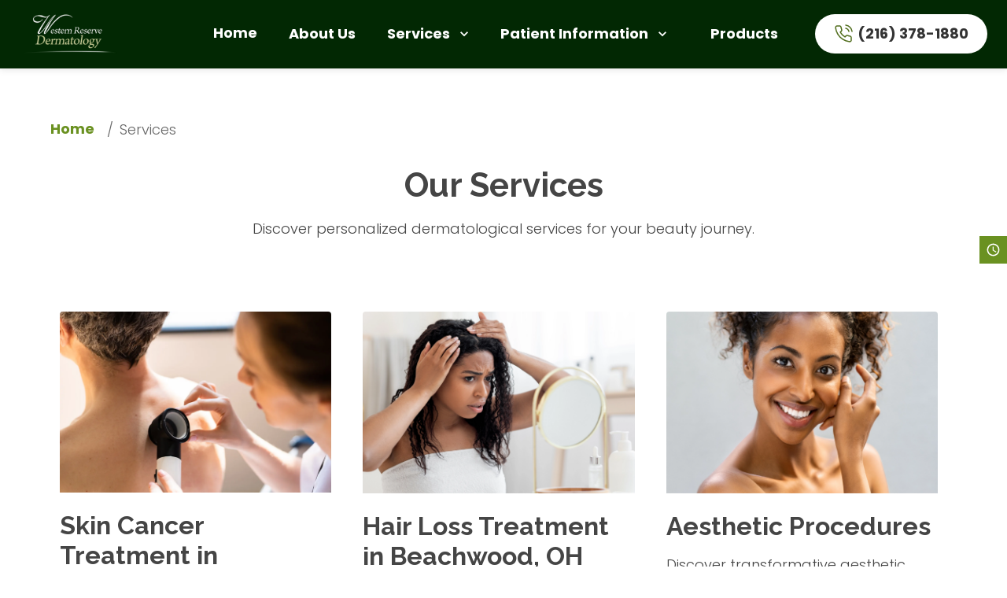

--- FILE ---
content_type: text/html; charset=utf-8
request_url: https://www.westernreservedermatology.com/service
body_size: 65744
content:
<!DOCTYPE html><html class="" lang="en"><head><meta charSet="utf-8"/><meta name="viewport" content="width=device-width"/><link rel="icon" type="image/x-icon" href="https://d3t5ai5vcxyqte.cloudfront.net/media/uhvlvndjisxmbiqjljlwejmnq.webp?updated_at=2024-01-20T11:37:39.819Z"/><link rel="preconnect" href="https://fonts.googleapis.com"/><link rel="preconnect" href="https://fonts.gstatic.com" crossorigin="anonymous"/><style>*,::after,::before{box-sizing:border-box;border-width:0;border-style:solid;border-color:currentColor}::after,::before{--tw-content:&#x27;&#x27;}html{line-height:1.5;-webkit-text-size-adjust:100%;-moz-tab-size:4;-o-tab-size:4;tab-size:4;font-family:ui-sans-serif,system-ui,-apple-system,BlinkMacSystemFont,&quot;Segoe UI&quot;,Roboto,&quot;Helvetica Neue&quot;,Arial,&quot;Noto Sans&quot;,sans-serif,&quot;Apple Color Emoji&quot;,&quot;Segoe UI Emoji&quot;,&quot;Segoe UI Symbol&quot;,&quot;Noto Color Emoji&quot;;font-feature-settings:normal;font-variation-settings:normal}body{margin:0;line-height:inherit}hr{height:0;color:inherit;border-top-width:1px}abbr:where([title]){-webkit-text-decoration:underline dotted;text-decoration:underline dotted}h1,h2,h3,h4,h5,h6{font-size:inherit;font-weight:inherit}a{color:inherit;text-decoration:inherit}b,strong{font-weight:bolder}code,kbd,pre,samp{font-family:ui-monospace,SFMono-Regular,Menlo,Monaco,Consolas,&quot;Liberation Mono&quot;,&quot;Courier New&quot;,monospace;font-size:1em}small{font-size:80%}sub,sup{font-size:75%;line-height:0;position:relative;vertical-align:baseline}sub{bottom:-.25em}sup{top:-.5em}table{text-indent:0;border-color:inherit;border-collapse:collapse}button,input,optgroup,select,textarea{font-family:inherit;font-feature-settings:inherit;font-variation-settings:inherit;font-size:100%;font-weight:inherit;line-height:inherit;color:inherit;margin:0;padding:0}button,select{text-transform:none}[type=button],[type=reset],[type=submit],button{-webkit-appearance:button;background-color:transparent;background-image:none}:-moz-focusring{outline:auto}:-moz-ui-invalid{box-shadow:none}progress{vertical-align:baseline}::-webkit-inner-spin-button,::-webkit-outer-spin-button{height:auto}[type=search]{-webkit-appearance:textfield;outline-offset:-2px}::-webkit-search-decoration{-webkit-appearance:none}::-webkit-file-upload-button{-webkit-appearance:button;font:inherit}summary{display:list-item}blockquote,dd,dl,figure,h1,h2,h3,h4,h5,h6,hr,p,pre{margin:0}fieldset{margin:0;padding:0}legend{padding:0}menu,ol,ul{list-style:none;margin:0;padding:0}dialog{padding:0}textarea{resize:vertical}input::-moz-placeholder,textarea::-moz-placeholder{opacity:1;color:#9ca3af}input::placeholder,textarea::placeholder{opacity:1;color:#9ca3af}[role=button],button{cursor:pointer}:disabled{cursor:default}div[id^=&quot;component-&quot;] * {audio,canvas,embed,iframe,img,object,svg,video{display:block;vertical-align:middle}}img,video{max-width:100%;height:auto}[hidden]{display:none}*,::after,::before{--tw-border-spacing-x:0;--tw-border-spacing-y:0;--tw-translate-x:0;--tw-translate-y:0;--tw-rotate:0;--tw-skew-x:0;--tw-skew-y:0;--tw-scale-x:1;--tw-scale-y:1;--tw-pan-x: ;--tw-pan-y: ;--tw-pinch-zoom: ;--tw-scroll-snap-strictness:proximity;--tw-gradient-from-position: ;--tw-gradient-via-position: ;--tw-gradient-to-position: ;--tw-ordinal: ;--tw-slashed-zero: ;--tw-numeric-figure: ;--tw-numeric-spacing: ;--tw-numeric-fraction: ;--tw-ring-inset: ;--tw-ring-offset-width:0px;--tw-ring-offset-color:#fff;--tw-ring-color:rgb(59 130 246 / 0.5);--tw-ring-offset-shadow:0 0 #0000;--tw-ring-shadow:0 0 #0000;--tw-shadow:0 0 #0000;--tw-shadow-colored:0 0 #0000;--tw-blur: ;--tw-brightness: ;--tw-contrast: ;--tw-grayscale: ;--tw-hue-rotate: ;--tw-invert: ;--tw-saturate: ;--tw-sepia: ;--tw-drop-shadow: ;--tw-backdrop-blur: ;--tw-backdrop-brightness: ;--tw-backdrop-contrast: ;--tw-backdrop-grayscale: ;--tw-backdrop-hue-rotate: ;--tw-backdrop-invert: ;--tw-backdrop-opacity: ;--tw-backdrop-saturate: ;--tw-backdrop-sepia: }::backdrop{--tw-border-spacing-x:0;--tw-border-spacing-y:0;--tw-translate-x:0;--tw-translate-y:0;--tw-rotate:0;--tw-skew-x:0;--tw-skew-y:0;--tw-scale-x:1;--tw-scale-y:1;--tw-pan-x: ;--tw-pan-y: ;--tw-pinch-zoom: ;--tw-scroll-snap-strictness:proximity;--tw-gradient-from-position: ;--tw-gradient-via-position: ;--tw-gradient-to-position: ;--tw-ordinal: ;--tw-slashed-zero: ;--tw-numeric-figure: ;--tw-numeric-spacing: ;--tw-numeric-fraction: ;--tw-ring-inset: ;--tw-ring-offset-width:0px;--tw-ring-offset-color:#fff;--tw-ring-color:rgb(59 130 246 / 0.5);--tw-ring-offset-shadow:0 0 #0000;--tw-ring-shadow:0 0 #0000;--tw-shadow:0 0 #0000;--tw-shadow-colored:0 0 #0000;--tw-blur: ;--tw-brightness: ;--tw-contrast: ;--tw-grayscale: ;--tw-hue-rotate: ;--tw-invert: ;--tw-saturate: ;--tw-sepia: ;--tw-drop-shadow: ;--tw-backdrop-blur: ;--tw-backdrop-brightness: ;--tw-backdrop-contrast: ;--tw-backdrop-grayscale: ;--tw-backdrop-hue-rotate: ;--tw-backdrop-invert: ;--tw-backdrop-opacity: ;--tw-backdrop-saturate: ;--tw-backdrop-sepia: }</style><style>.container{width: 100%;}.pointer-events-none{pointer-events: none;}.invisible{visibility: hidden;}.static{position: static;}.fixed{position: fixed;}.absolute{position: absolute;}.relative{position: relative;}.inset-x-3{left: var(--spacing-gap-3);
right: var(--spacing-gap-3);}.bottom-3{bottom: var(--spacing-gap-3);}.left-\[0px\]{left: 0;}.top-\[0px\]{top: 0;}.top-\[60px\]{top: 60px;}.top-\[67px\]{top: 67px;}.ml-4{margin-left: var(--spacing-gap-4);}.mr-4{margin-right: var(--spacing-gap-4);}.mt-1{margin-top: var(--spacing-gap-1);}.block{display: block;}.inline-block{display: inline-block;}.flex{display: flex;}.inline-flex{display: inline-flex;}.hidden{display: none;}.h-\[100vh\]{height: 100vh;}.h-\[1px\]{height: 1px;}.h-\[34px\]{height: 34px;}.h-\[60px\]{height: 60px;}.h-auto{height: auto;}.w-6{width: var(--spacing-gap-6);}.w-\[100vw\]{width: 100vw;}.w-\[148px\]{width: 148px;}.w-\[186px\]{width: 186px;}.w-\[80px\]{width: 80px;}.w-full{width: 100%;}.min-w-9{min-width: var(--spacing-min-width-9);}.max-w-19{max-width: var(--spacing-max-width-19);}.flex-1{flex: 1 1 0%;}.shrink-0{flex-shrink: 0;}.transform{transform: translate(var(--tw-translate-x),var(--tw-translate-y)) rotate(var(--tw-rotate)) skewX(var(--tw-skew-x)) skewY(var(--tw-skew-y)) scaleX(var(--tw-scale-x)) scaleY(var(--tw-scale-y));}.transform-gpu{transform: translate3d(var(--tw-translate-x),var(--tw-translate-y),0) rotate(var(--tw-rotate)) skewX(var(--tw-skew-x)) skewY(var(--tw-skew-y)) scaleX(var(--tw-scale-x)) scaleY(var(--tw-scale-y));}@keyframes fade{0%: [object Object];
100%: [object Object];}.animate-fade{animation: fade var(--tw-animate-duration,1s) var(--tw-animate-easing,ease) var(--tw-animate-delay,0s) var(--tw-animate-iteration,1) var(--tw-animate-fill,both);}@keyframes flip-down{0%: [object Object];
100%: [object Object];}.animate-flip-down{animation: flip-down var(--tw-animate-duration,1s) var(--tw-animate-easing,ease) var(--tw-animate-delay,0s) var(--tw-animate-iteration,1) var(--tw-animate-fill,both);}.flex-row{flex-direction: row;}.flex-col{flex-direction: column;}.items-start{align-items: flex-start;}.items-center{align-items: center;}.justify-end{justify-content: flex-end;}.justify-center{justify-content: center;}.justify-between{justify-content: space-between;}.gap-1{gap: var(--spacing-gap-1);}.gap-2{gap: var(--spacing-gap-2);}.gap-3{gap: var(--spacing-gap-3);}.gap-8{gap: var(--spacing-gap-8);}.self-stretch{align-self: stretch;}.overflow-hidden{overflow: hidden;}.rounded-full{border-radius: var(--border-radius-full);}.rounded-normal{border-radius: var(--border-radius-normal);}.border-default{border-width: var(--border-width-default);}.\!border-grey-light{border-color: var(--colors-grey-light) !important;}.border-primary-main{border-color: var(--colors-primary-main);}.\!bg-grey-light{background-color: var(--colors-grey-light) !important;}.bg-\[\#00000040\]{background-color: #00000040;}.bg-\[\#00000080\]{background-color: #00000080;}.bg-grey-light{background-color: var(--colors-grey-light);}.bg-grey-lighter{background-color: var(--colors-grey-lighter);}.bg-primary-main{background-color: var(--colors-primary-main);}.bg-primary-transparency{background-color: var(--colors-primary-transparency);}.bg-none{background-image: none;}.fill-primary-main{fill: var(--colors-primary-main);}.fill-text-lighter{fill: var(--colors-text-lighter);}.fill-text-main{fill: var(--colors-text-main);}.stroke-primary-main{stroke: var(--colors-primary-main);}.stroke-text-lighter{stroke: var(--colors-text-lighter);}.stroke-text-main{stroke: var(--colors-text-main);}.p-1{padding: var(--spacing-gap-1);}.px-1{padding-left: var(--spacing-gap-1);
padding-right: var(--spacing-gap-1);}.px-3{padding-left: var(--spacing-gap-3);
padding-right: var(--spacing-gap-3);}.px-4{padding-left: var(--spacing-gap-4);
padding-right: var(--spacing-gap-4);}.px-6{padding-left: var(--spacing-gap-6);
padding-right: var(--spacing-gap-6);}.py-1{padding-top: var(--spacing-gap-1);
padding-bottom: var(--spacing-gap-1);}.py-2{padding-top: var(--spacing-gap-2);
padding-bottom: var(--spacing-gap-2);}.py-3{padding-top: var(--spacing-gap-3);
padding-bottom: var(--spacing-gap-3);}.py-4{padding-top: var(--spacing-gap-4);
padding-bottom: var(--spacing-gap-4);}.pb-3{padding-bottom: var(--spacing-gap-3);}.pt-2{padding-top: var(--spacing-gap-2);}.text-center{text-align: center;}.text-base{font-size: 1rem;
line-height: 1.5rem;}.text-lg{font-size: 1.125rem;
line-height: 1.75rem;}.text-sm{font-size: .875rem;
line-height: 1.25rem;}.text-xs{font-size: .75rem;
line-height: 1rem;}.font-light{font-weight: 300;}.font-medium{font-weight: 500;}.uppercase{text-transform: uppercase;}.capitalize{text-transform: capitalize;}.\!text-primary-main{color: var(--colors-primary-main) !important;}.\!text-text-lighter{color: var(--colors-text-lighter) !important;}.\!text-text-main{color: var(--colors-text-main) !important;}.text-primary-main{color: var(--colors-primary-main);}.opacity-0{opacity: 0;}.shadow{--tw-shadow: 0 1px 3px 0 rgb(0 0 0 / 0.1),0 1px 2px -1px rgb(0 0 0 / 0.1);
--tw-shadow-colored: 0 1px 3px 0 var(--tw-shadow-color),0 1px 2px -1px var(--tw-shadow-color);
box-shadow: var(--tw-ring-offset-shadow,0 0 #0000),var(--tw-ring-shadow,0 0 #0000),var(--tw-shadow);}.shadow-small{--tw-shadow: var(--effects-box-shadow-small);
--tw-shadow-colored: var(--effects-box-shadow-small);
box-shadow: var(--tw-ring-offset-shadow,0 0 #0000),var(--tw-ring-shadow,0 0 #0000),var(--tw-shadow);}.outline{outline-style: solid;}.invert{--tw-invert: invert(100%);
filter: var(--tw-blur) var(--tw-brightness) var(--tw-contrast) var(--tw-grayscale) var(--tw-hue-rotate) var(--tw-invert) var(--tw-saturate) var(--tw-sepia) var(--tw-drop-shadow);}.sepia{--tw-sepia: sepia(100%);
filter: var(--tw-blur) var(--tw-brightness) var(--tw-contrast) var(--tw-grayscale) var(--tw-hue-rotate) var(--tw-invert) var(--tw-saturate) var(--tw-sepia) var(--tw-drop-shadow);}.filter{filter: var(--tw-blur) var(--tw-brightness) var(--tw-contrast) var(--tw-grayscale) var(--tw-hue-rotate) var(--tw-invert) var(--tw-saturate) var(--tw-sepia) var(--tw-drop-shadow);}.transition{transition-property: color,background-color,border-color,text-decoration-color,fill,stroke,opacity,box-shadow,transform,filter,-webkit-backdrop-filter,color,background-color,border-color,text-decoration-color,fill,stroke,opacity,box-shadow,transform,filter,backdrop-filter,color,background-color,border-color,text-decoration-color,fill,stroke,opacity,box-shadow,transform,filter,backdrop-filter,-webkit-backdrop-filter;
transition-timing-function: cubic-bezier(0.4,0,0.2,1);
transition-duration: 150ms;}.transition-all{transition-property: all;
transition-timing-function: cubic-bezier(0.4,0,0.2,1);
transition-duration: 150ms;}.transition-transform{transition-property: transform;
transition-timing-function: cubic-bezier(0.4,0,0.2,1);
transition-duration: 150ms;}.duration-100{transition-duration: .1s;}.duration-500{transition-duration: .5s;}.ease-in-out{transition-timing-function: cubic-bezier(0.4,0,0.2,1);}.animate-duration-200{--tw-animate-duration: 200ms;
animation-duration: var(--tw-animate-duration);}.animate-duration-500{--tw-animate-duration: 500ms;
animation-duration: var(--tw-animate-duration);}.animate-ease-in{--tw-animate-easing: cubic-bezier(0.4, 0, 1, 1);
animation-timing-function: var(--tw-animate-easing);}.animate-ease-in-out{--tw-animate-easing: cubic-bezier(0.4, 0, 0.2, 1);
animation-timing-function: var(--tw-animate-easing);}.hover\:border-primary-dark:hover{border-color: var(--colors-primary-dark);}.hover\:bg-primary-dark:hover{background-color: var(--colors-primary-dark);}.hover\:bg-primary-light:hover{background-color: var(--colors-primary-light);}.hover\:bg-primary-main:hover{background-color: var(--colors-primary-main);}.hover\:text-primary-dark:hover{color: var(--colors-primary-dark);}.focus\:outline-none:focus{outline: 2px solid transparent;
outline-offset: 2px;}.active\:scale-95:active{--tw-scale-x: .95;
--tw-scale-y: .95;
transform: translate(var(--tw-translate-x),var(--tw-translate-y)) rotate(var(--tw-rotate)) skewX(var(--tw-skew-x)) skewY(var(--tw-skew-y)) scaleX(var(--tw-scale-x)) scaleY(var(--tw-scale-y));}.active\:border-primary-darker:active{border-color: var(--colors-primary-darker);}.active\:bg-primary-darker:active{background-color: var(--colors-primary-darker);}.active\:text-primary-darker:active{color: var(--colors-primary-darker);}.disabled\:cursor-not-allowed:disabled{cursor: not-allowed;}.disabled\:border-grey-light:disabled{border-color: var(--colors-grey-light);}.disabled\:bg-grey-light:disabled{background-color: var(--colors-grey-light);}.group:hover .group-hover\:visible{visibility: visible;}.group:hover .group-hover\:fill-primary-dark{fill: var(--colors-primary-dark);}.group:hover .group-hover\:stroke-primary-dark{stroke: var(--colors-primary-dark);}.group:hover .group-hover\:\!text-primary-dark{color: var(--colors-primary-dark) !important;}.group:hover .group-hover\:opacity-100{opacity: 1;}.group:active .group-active\:fill-primary-darker{fill: var(--colors-primary-darker);}.group:active .group-active\:stroke-primary-darker{stroke: var(--colors-primary-darker);}@media (min-width:375px){.container{max-width: 375px;}.sm\:hidden{display: none;}.sm\:w-full{width: 100%;}}@media (min-width:834px){.container{max-width: 834px;}.md\:h-\[82px\]{height: 82px;}.md\:w-\[138px\]{width: 138px;}.md\:w-\[181px\]{width: 181px;}.md\:w-\[284px\]{width: 284px;}}@media (min-width:1280px){.container{max-width: 1280px;}.lg\:block{display: block;}.lg\:flex{display: flex;}.lg\:hidden{display: none;}.lg\:w-auto{width: auto;}.lg\:min-w-\[372px\]{min-width: 372px;}.lg\:min-w-\[419px\]{min-width: 419px;}.lg\:min-w-\[516px\]{min-width: 516px;}.lg\:pb-2{padding-bottom: var(--spacing-gap-2);}}</style><title>Services &amp; Procedures - Western Reserve Dermatology Inc.</title><meta name="robots" content="index,follow"/><meta name="description" content="Explore comprehensive skin care solutions at Western Reserve Dermatology Inc. Schedule your appointment today for healthier, more beautiful skin."/><meta property="og:title" content="Services &amp; Procedures - Western Reserve Dermatology Inc."/><meta property="og:description" content="Explore comprehensive skin care solutions at Western Reserve Dermatology Inc. Schedule your appointment today for healthier, more beautiful skin."/><meta property="og:url" content="https://www.westernreservedermatology.com/services"/><meta property="og:image" content="https://d3t5ai5vcxyqte.cloudfront.net/media/qncpdkp.webp?updated_at=2024-01-23T12:02:35.569Z"/><meta property="og:image:width" content="400"/><meta property="og:image:height" content="400"/><link rel="canonical" href="https://www.westernreservedermatology.com/services"/><script type="application/ld+json">{"@context":"http://schema.org/","@type":"HealthAndBeautyBusiness","url":"https://www.westernreservedermatology.com","priceRange":"$$","name":"Western Reserve Dermatology, Inc.","telephone":"2163781880","hasMap":"https://www.google.com/maps?&amp;cid=17529758257745091197","address":{"@type":"PostalAddress","streetAddress":"24100 Chagrin Blvd #400","addressLocality":"Beachwood","addressRegion":"OH","postalCode":"44122","addressCountry":"United States"},"review":{"@type":"Review","author":{"@type":"Person","name":"WJ Gallagher"},"reviewRating":{"@type":"Rating","ratingValue":5,"bestRating":5}},"areaServed":[{"@type":"GeoCircle","geoMidpoint":{"@type":"GeoCoordinates","latitude":"41.4641515302889","longitude":"-81.5086273292519"}}]}</script><script type="application/ld+json">{"@context":"https://schema.org","@type":"ImageObject","inLanguage":"en-US","url":"https://d3t5ai5vcxyqte.cloudfront.net/media/ekvkudifrmkdb.webp?updated_at=2024-01-23T12:38:00.322Z","contentUrl":"https://d3t5ai5vcxyqte.cloudfront.net/media/ekvkudifrmkdb.webp?updated_at=2024-01-23T12:38:00.322Z","width":"598","height":"576"}</script><script type="application/ld+json">{"@context":"http://schema.org","@type":"WebPage","inLanguage":"en-US","potentialAction":[{"@type":"ReadAction","target":["https://www.westernreservedermatology.com"]}],"name":"Western Reserve Dermatology, Inc.","isPartOf":{"@type":"Website","url":"https://www.westernreservedermatology.com","name":"Western Reserve Dermatology, Inc."},"primaryImageOfPage":{"@type":"ImageObject","url":"https://d3t5ai5vcxyqte.cloudfront.net/media/ekvkudifrmkdb.webp?updated_at=2024-01-23T12:38:00.322Z"},"image":{"@type":"ImageObject","url":"https://d3t5ai5vcxyqte.cloudfront.net/media/ekvkudifrmkdb.webp?updated_at=2024-01-23T12:38:00.322Z"},"datePublished":"2023-07-26T12:00:00-07:00","dateModified":"2023-07-26T14:00:00-07:00","description":"Welcome to Western Reserve Dermatology, Inc. , where beauty meets expertise under the leadership of Dr. Durden, Ohio&apos;s trusted dermatologist. Elevate your skin&apos;s potential with our specialized services for rejuvenating aesthetic procedures. Dr. Durden and her team are dedicated to addressing diverse needs, including skin cancer detection, personalized skin treatments, and innovative solutions for hair loss. Unleash the radiance within – your journey to healthy, beautiful skin begins with Western Reserve Dermatology, Inc."}</script><script type="application/ld+json">{"@context":"http://schema.org","@type":"WebSite","url":"https://www.westernreservedermatology.com","name":"Western Reserve Dermatology, Inc.","description":"Welcome to Western Reserve Dermatology, Inc. , where beauty meets expertise under the leadership of Dr. Durden, Ohio&apos;s trusted dermatologist. Elevate your skin&apos;s potential with our specialized services for rejuvenating aesthetic procedures. Dr. Durden and her team are dedicated to addressing diverse needs, including skin cancer detection, personalized skin treatments, and innovative solutions for hair loss. Unleash the radiance within – your journey to healthy, beautiful skin begins with Western Reserve Dermatology, Inc.","potentialAction":[{"@type":"SearchAction","target":"https://www.westernreservedermatology.com?s={search_term_string}","query-input":"required name=search_term_string"}]}</script><meta name="next-head-count" content="21"/><noscript data-n-css=""></noscript><script defer="" nomodule="" src="/_next/static/chunks/polyfills-c67a75d1b6f99dc8.js"></script><script src="/_next/static/chunks/webpack-b476bf6cfd46586c.js" defer=""></script><script src="/_next/static/chunks/main-d1d793e2ff23ac63.js" defer=""></script><script src="/_next/static/chunks/pages/_app-60307c4fd2e53812.js" defer=""></script><script src="/_next/static/chunks/pages/%5Bhost%5D/%5B...path%5D-35e795f715bf1259.js" defer=""></script><script src="/_next/static/_spb7YI7gwAt_0duSWwIa/_buildManifest.js" defer=""></script><script src="/_next/static/_spb7YI7gwAt_0duSWwIa/_ssgManifest.js" defer=""></script></head><body><div id="__next"><div id="body-dynamic-scripts"><script type="text/javascript">if(!Array.isArray(window.qbOptions)){window.qbOptions=[]}window.qbOptions.push({"baseUrl":"https://botsrv2.com","use":"9nJaZmppWVmpvxPR/Nog0YE5Ga3mpWJwX"});</script><script type="text/javascript" src="https://static.botsrv2.com/website/js/widget2.571944bd.min.js" integrity="sha384-UTzpEIKsV+VmBfbePLqHXhDAJnCdtmlA27DeiVqxujrBu3Zr27ROoRFac83OHFRm" crossorigin="anonymous" defer data-no-minify="1" data-cfasync="false"></script></div><style>#userwayAccessibilityIcon {
          bottom: 80px !important;
          top: auto;
          left: 10px !important
        }

        @media screen and (max-width : 500px) {
          #userwayAccessibilityIcon {
            bottom: 80px !important;
            top: auto;
            left: 10px !important
          }
        }
        </style><style>.cky-btn-revisit-wrapper {
            left: 10px !important;
          }</style><div id="components-container"><style data-emotion="css-global 1x69slb">html{-webkit-font-smoothing:antialiased;-moz-osx-font-smoothing:grayscale;box-sizing:border-box;-webkit-text-size-adjust:100%;}*,*::before,*::after{box-sizing:inherit;}strong,b{font-weight:700;}body{margin:0;color:rgba(0, 0, 0, 0.87);font-weight:300;line-height:1.5;font-size:18px;font-family:Poppins;background-color:#fff;}body.light{font-weight:300;}@media print{body{background-color:#FFFFFF;}}body::backdrop{background-color:#fff;}body{--common-black:#000000;--common-white:#FFFFFF;--primary-lighter:#dae6da;--primary-light:#9cbf5d;--primary-main:#6a9121;--primary-dark:#81af31;--primary-darker:#2e4702;--secondary-lighter:#f8f8bd;--secondary-light:#d9ecd9;--secondary-main:#022803;--secondary-dark:#86862a;--secondary-darker:#61610f;--success-lighter:#F0FDFC;--success-light:#CCFBF8;--success-main:#2DD4C9;--success-dark:#14C1B5;--success-darker:#0D948B;--warning-lighter:#FEEFD6;--warning-light:#FBDBAD;--warning-main:#F17F1E;--warning-dark:#EA7410;--warning-darker:#D76607;--error-lighter:#FFF1F4;--error-light:#FDA4BA;--error-main:#E11D4D;--error-dark:#DB0C3F;--error-darker:#BE123C;--grey-500:#FFFFFF;--grey-600:#454545;--grey-700:#454545;--grey-800:#3C3A3A;--grey-900:#292929;margin-top:80px;}body .MuiModal-root .MuiDrawer-paper{margin-top:0px!important;}body .userway_buttons_wrapper{top:-40px!important;}body P{margin:0px;}@media(max-width: 600px){body #header-zenvity>div{top:0;}}body .PrivateSwitchBase-input+svg{color:white;}body .MuiList-root .PrivateSwitchBase-input+svg{color:var(--secondary-main);}body #header-zenvity>div>div>div>svg{color:white;}body h1{font-family:Arimo,sans-serif;font-size:58px;font-weight:700;line-height:1.2;}@media (max-width:900px){body h1{font-size:52px;}}@media (max-width:600px){body h1{font-size:36px;}}body h2{font-family:Arimo,sans-serif;font-size:42px;line-height:1.2;font-weight:700;}@media (max-width:900px){body h2{font-size:42px;}}@media (max-width:600px){body h2{font-size:28px;}}body h3{font-family:Arimo,sans-serif;font-size:32px;line-height:1.2;font-weight:700;}@media (max-width:900px){body h3{font-size:28px;}}@media (max-width:600px){body h3{font-size:22px;}}body h4{font-family:Arimo,sans-serif;font-size:20px;line-height:1.2;font-weight:700;}body h5{font-family:Arimo,sans-serif;font-size:20px;line-height:1.2;font-weight:700;}@media (max-width:600px){body h5{font-size:18px;}}body h6{font-family:Arimo,sans-serif;font-size:18px;line-height:1.2;font-weight:700;}@media (max-width:600px){body h6{font-size:18px;}}</style><div class="MuiBox-root css-0"><style data-emotion="css mce3r5">.css-mce3r5{border-bottom:1px solid #C6C6C6;top:0px;position:fixed;z-index:99;width:100%;box-shadow:0px 2px 8px rgba(23, 23, 23, 0.1);border:none;background-color:#022803;}.css-mce3r5 .MuiModal-root .MuiDrawer-paper{margin-top:0px!important;}</style><div class="MuiBox-root css-mce3r5"><style data-emotion="css jirnwy">.css-jirnwy{display:-webkit-box;display:-webkit-flex;display:-ms-flexbox;display:flex;max-width:1280px;width:98%;margin-left:auto;margin-right:auto;-webkit-box-pack:justify;-webkit-justify-content:space-between;justify-content:space-between;padding-top:8px;padding-bottom:8px;}</style><div class="MuiBox-root css-jirnwy"><div><style data-emotion="css pswt6o">.css-pswt6o{cursor:pointer;margin-left:16px;}</style><div class="MuiBox-root css-pswt6o"><a href="/" aria-label="home"><div><div><div><img src="https://d3t5ai5vcxyqte.cloudfront.net/media/hsilgpi.webp?updated_at=2024-01-20T11:29:27.930Z" alt="Western Reserve Dermatology by Dr. Durden" style="width:120px;height:100%;margin-top:6px;max-width:100%;pointer-events:none"/></div></div></div></a></div></div><style data-emotion="css 1abfnc2">.css-1abfnc2{padding-top:8px;padding-bottom:8px;}@media (min-width:0px){.css-1abfnc2{display:none;}}@media (min-width:600px){.css-1abfnc2{display:none;}}@media (min-width:1200px){.css-1abfnc2{display:-webkit-box;display:-webkit-flex;display:-ms-flexbox;display:flex;}}@media (min-width:1536px){.css-1abfnc2{display:-webkit-box;display:-webkit-flex;display:-ms-flexbox;display:flex;}}</style><div class="MuiBox-root css-1abfnc2"><style data-emotion="css hoe9xz">.css-hoe9xz{-webkit-align-self:center;-ms-flex-item-align:center;align-self:center;}</style><div class="MuiBox-root css-hoe9xz"><style data-emotion="css 13o8ply">.css-13o8ply{-webkit-align-self:center;-ms-flex-item-align:center;align-self:center;padding-left:12px;padding-right:12px;}</style><div class="MuiBox-root css-13o8ply" id="menu-box"><style data-emotion="css 10klw3m">.css-10klw3m{height:100%;}</style><div class="MuiBox-root css-10klw3m"><div><div><div id="hero.button.sign-up"><style data-emotion="css hkf837">.css-hkf837{font-size:18px;font-weight:700;line-height:1;font-family:Poppins;text-transform:uppercase;min-width:64px;padding:6px 8px;border-radius:4px;-webkit-transition:background-color 250ms cubic-bezier(0.4, 0, 0.2, 1) 0ms,box-shadow 250ms cubic-bezier(0.4, 0, 0.2, 1) 0ms,border-color 250ms cubic-bezier(0.4, 0, 0.2, 1) 0ms,color 250ms cubic-bezier(0.4, 0, 0.2, 1) 0ms;transition:background-color 250ms cubic-bezier(0.4, 0, 0.2, 1) 0ms,box-shadow 250ms cubic-bezier(0.4, 0, 0.2, 1) 0ms,border-color 250ms cubic-bezier(0.4, 0, 0.2, 1) 0ms,color 250ms cubic-bezier(0.4, 0, 0.2, 1) 0ms;color:#6a9121;text-transform:none;-webkit-text-decoration:none;text-decoration:none;border:none;background:transparent;color:var(--primary-main);color:#FFFFFF;padding-left:8px;text-transform:capitalize;}.css-hkf837.light{font-weight:300;}.css-hkf837:hover{-webkit-text-decoration:none;text-decoration:none;background-color:rgba(106, 145, 33, 0.04);}@media (hover: none){.css-hkf837:hover{background-color:transparent;}}.css-hkf837.Mui-disabled{color:rgba(0, 0, 0, 0.26);}.css-hkf837.nav-btn{color:grey.600;}.css-hkf837.footer-btn{color:grey.600;}.css-hkf837:hover{color:var(--primary-main);}@media (min-width:0px){.css-hkf837{padding-bottom:25px;}}@media (min-width:600px){.css-hkf837{padding-bottom:8px;}}</style><style data-emotion="css 1e6wc5p">.css-1e6wc5p{display:-webkit-inline-box;display:-webkit-inline-flex;display:-ms-inline-flexbox;display:inline-flex;-webkit-align-items:center;-webkit-box-align:center;-ms-flex-align:center;align-items:center;-webkit-box-pack:center;-ms-flex-pack:center;-webkit-justify-content:center;justify-content:center;position:relative;box-sizing:border-box;-webkit-tap-highlight-color:transparent;background-color:transparent;outline:0;border:0;margin:0;border-radius:0;padding:0;cursor:pointer;-webkit-user-select:none;-moz-user-select:none;-ms-user-select:none;user-select:none;vertical-align:middle;-moz-appearance:none;-webkit-appearance:none;-webkit-text-decoration:none;text-decoration:none;color:inherit;font-size:18px;font-weight:700;line-height:1;font-family:Poppins;text-transform:uppercase;min-width:64px;padding:6px 8px;border-radius:4px;-webkit-transition:background-color 250ms cubic-bezier(0.4, 0, 0.2, 1) 0ms,box-shadow 250ms cubic-bezier(0.4, 0, 0.2, 1) 0ms,border-color 250ms cubic-bezier(0.4, 0, 0.2, 1) 0ms,color 250ms cubic-bezier(0.4, 0, 0.2, 1) 0ms;transition:background-color 250ms cubic-bezier(0.4, 0, 0.2, 1) 0ms,box-shadow 250ms cubic-bezier(0.4, 0, 0.2, 1) 0ms,border-color 250ms cubic-bezier(0.4, 0, 0.2, 1) 0ms,color 250ms cubic-bezier(0.4, 0, 0.2, 1) 0ms;color:#6a9121;text-transform:none;-webkit-text-decoration:none;text-decoration:none;border:none;background:transparent;color:var(--primary-main);color:#FFFFFF;padding-left:8px;text-transform:capitalize;}.css-1e6wc5p::-moz-focus-inner{border-style:none;}.css-1e6wc5p.Mui-disabled{pointer-events:none;cursor:default;}@media print{.css-1e6wc5p{-webkit-print-color-adjust:exact;color-adjust:exact;}}.css-1e6wc5p.light{font-weight:300;}.css-1e6wc5p:hover{-webkit-text-decoration:none;text-decoration:none;background-color:rgba(106, 145, 33, 0.04);}@media (hover: none){.css-1e6wc5p:hover{background-color:transparent;}}.css-1e6wc5p.Mui-disabled{color:rgba(0, 0, 0, 0.26);}.css-1e6wc5p.nav-btn{color:grey.600;}.css-1e6wc5p.footer-btn{color:grey.600;}.css-1e6wc5p:hover{color:var(--primary-main);}@media (min-width:0px){.css-1e6wc5p{padding-bottom:25px;}}@media (min-width:600px){.css-1e6wc5p{padding-bottom:8px;}}</style><a class="MuiButtonBase-root MuiButton-root MuiButton-text MuiButton-textPrimary MuiButton-sizeMedium MuiButton-textSizeMedium MuiButton-root MuiButton-text MuiButton-textPrimary MuiButton-sizeMedium MuiButton-textSizeMedium css-1e6wc5p" tabindex="0" styles="[object Object]" state="Normal" href="/">Home</a></div></div></div></div></div></div><div class="MuiBox-root css-hoe9xz"><div class="MuiBox-root css-13o8ply" id="menu-box"><div class="MuiBox-root css-10klw3m"><div><div><div id="hero.button.nav.about"><style data-emotion="css 7013pk">.css-7013pk{font-size:18px;font-weight:700;line-height:1;font-family:Poppins;text-transform:uppercase;min-width:64px;padding:6px 8px;border-radius:4px;-webkit-transition:background-color 250ms cubic-bezier(0.4, 0, 0.2, 1) 0ms,box-shadow 250ms cubic-bezier(0.4, 0, 0.2, 1) 0ms,border-color 250ms cubic-bezier(0.4, 0, 0.2, 1) 0ms,color 250ms cubic-bezier(0.4, 0, 0.2, 1) 0ms;transition:background-color 250ms cubic-bezier(0.4, 0, 0.2, 1) 0ms,box-shadow 250ms cubic-bezier(0.4, 0, 0.2, 1) 0ms,border-color 250ms cubic-bezier(0.4, 0, 0.2, 1) 0ms,color 250ms cubic-bezier(0.4, 0, 0.2, 1) 0ms;color:#6a9121;text-transform:none;-webkit-text-decoration:none;text-decoration:none;border:none;background:transparent;color:var(--primary-main);padding-left:6px 0px;padding-right:6px 0px;color:#FFFFFF;text-transform:capitalize;}.css-7013pk.light{font-weight:300;}.css-7013pk:hover{-webkit-text-decoration:none;text-decoration:none;background-color:rgba(106, 145, 33, 0.04);}@media (hover: none){.css-7013pk:hover{background-color:transparent;}}.css-7013pk.Mui-disabled{color:rgba(0, 0, 0, 0.26);}.css-7013pk.nav-btn{color:grey.600;}.css-7013pk.footer-btn{color:grey.600;}.css-7013pk:hover{color:var(--primary-main);}</style><style data-emotion="css 1kfnhcm">.css-1kfnhcm{display:-webkit-inline-box;display:-webkit-inline-flex;display:-ms-inline-flexbox;display:inline-flex;-webkit-align-items:center;-webkit-box-align:center;-ms-flex-align:center;align-items:center;-webkit-box-pack:center;-ms-flex-pack:center;-webkit-justify-content:center;justify-content:center;position:relative;box-sizing:border-box;-webkit-tap-highlight-color:transparent;background-color:transparent;outline:0;border:0;margin:0;border-radius:0;padding:0;cursor:pointer;-webkit-user-select:none;-moz-user-select:none;-ms-user-select:none;user-select:none;vertical-align:middle;-moz-appearance:none;-webkit-appearance:none;-webkit-text-decoration:none;text-decoration:none;color:inherit;font-size:18px;font-weight:700;line-height:1;font-family:Poppins;text-transform:uppercase;min-width:64px;padding:6px 8px;border-radius:4px;-webkit-transition:background-color 250ms cubic-bezier(0.4, 0, 0.2, 1) 0ms,box-shadow 250ms cubic-bezier(0.4, 0, 0.2, 1) 0ms,border-color 250ms cubic-bezier(0.4, 0, 0.2, 1) 0ms,color 250ms cubic-bezier(0.4, 0, 0.2, 1) 0ms;transition:background-color 250ms cubic-bezier(0.4, 0, 0.2, 1) 0ms,box-shadow 250ms cubic-bezier(0.4, 0, 0.2, 1) 0ms,border-color 250ms cubic-bezier(0.4, 0, 0.2, 1) 0ms,color 250ms cubic-bezier(0.4, 0, 0.2, 1) 0ms;color:#6a9121;text-transform:none;-webkit-text-decoration:none;text-decoration:none;border:none;background:transparent;color:var(--primary-main);padding-left:6px 0px;padding-right:6px 0px;color:#FFFFFF;text-transform:capitalize;}.css-1kfnhcm::-moz-focus-inner{border-style:none;}.css-1kfnhcm.Mui-disabled{pointer-events:none;cursor:default;}@media print{.css-1kfnhcm{-webkit-print-color-adjust:exact;color-adjust:exact;}}.css-1kfnhcm.light{font-weight:300;}.css-1kfnhcm:hover{-webkit-text-decoration:none;text-decoration:none;background-color:rgba(106, 145, 33, 0.04);}@media (hover: none){.css-1kfnhcm:hover{background-color:transparent;}}.css-1kfnhcm.Mui-disabled{color:rgba(0, 0, 0, 0.26);}.css-1kfnhcm.nav-btn{color:grey.600;}.css-1kfnhcm.footer-btn{color:grey.600;}.css-1kfnhcm:hover{color:var(--primary-main);}</style><a class="MuiButtonBase-root MuiButton-root MuiButton-text MuiButton-textPrimary MuiButton-sizeMedium MuiButton-textSizeMedium MuiButton-root MuiButton-text MuiButton-textPrimary MuiButton-sizeMedium MuiButton-textSizeMedium css-1kfnhcm" tabindex="0" styles="[object Object]" state="Normal" href="/about-us">About Us</a></div></div></div></div></div></div><div class="MuiBox-root css-hoe9xz"><div class="MuiBox-root css-13o8ply" id="menu-box"><div class="MuiBox-root css-10klw3m"><div><div><div id="hero.button.nav.contact"><style data-emotion="css oxrpkm">.css-oxrpkm{font-size:18px;font-weight:700;line-height:1;font-family:Poppins;text-transform:uppercase;min-width:64px;padding:6px 8px;border-radius:4px;-webkit-transition:background-color 250ms cubic-bezier(0.4, 0, 0.2, 1) 0ms,box-shadow 250ms cubic-bezier(0.4, 0, 0.2, 1) 0ms,border-color 250ms cubic-bezier(0.4, 0, 0.2, 1) 0ms,color 250ms cubic-bezier(0.4, 0, 0.2, 1) 0ms;transition:background-color 250ms cubic-bezier(0.4, 0, 0.2, 1) 0ms,box-shadow 250ms cubic-bezier(0.4, 0, 0.2, 1) 0ms,border-color 250ms cubic-bezier(0.4, 0, 0.2, 1) 0ms,color 250ms cubic-bezier(0.4, 0, 0.2, 1) 0ms;color:#6a9121;text-transform:none;-webkit-text-decoration:none;text-decoration:none;border:none;background:transparent;color:var(--primary-main);color:#FFFFFF;text-transform:capitalize;}.css-oxrpkm.light{font-weight:300;}.css-oxrpkm:hover{-webkit-text-decoration:none;text-decoration:none;background-color:rgba(106, 145, 33, 0.04);}@media (hover: none){.css-oxrpkm:hover{background-color:transparent;}}.css-oxrpkm.Mui-disabled{color:rgba(0, 0, 0, 0.26);}.css-oxrpkm.nav-btn{color:grey.600;}.css-oxrpkm.footer-btn{color:grey.600;}.css-oxrpkm:hover{color:var(--primary-main);}</style><style data-emotion="css 1noz6i6">.css-1noz6i6{display:-webkit-inline-box;display:-webkit-inline-flex;display:-ms-inline-flexbox;display:inline-flex;-webkit-align-items:center;-webkit-box-align:center;-ms-flex-align:center;align-items:center;-webkit-box-pack:center;-ms-flex-pack:center;-webkit-justify-content:center;justify-content:center;position:relative;box-sizing:border-box;-webkit-tap-highlight-color:transparent;background-color:transparent;outline:0;border:0;margin:0;border-radius:0;padding:0;cursor:pointer;-webkit-user-select:none;-moz-user-select:none;-ms-user-select:none;user-select:none;vertical-align:middle;-moz-appearance:none;-webkit-appearance:none;-webkit-text-decoration:none;text-decoration:none;color:inherit;font-size:18px;font-weight:700;line-height:1;font-family:Poppins;text-transform:uppercase;min-width:64px;padding:6px 8px;border-radius:4px;-webkit-transition:background-color 250ms cubic-bezier(0.4, 0, 0.2, 1) 0ms,box-shadow 250ms cubic-bezier(0.4, 0, 0.2, 1) 0ms,border-color 250ms cubic-bezier(0.4, 0, 0.2, 1) 0ms,color 250ms cubic-bezier(0.4, 0, 0.2, 1) 0ms;transition:background-color 250ms cubic-bezier(0.4, 0, 0.2, 1) 0ms,box-shadow 250ms cubic-bezier(0.4, 0, 0.2, 1) 0ms,border-color 250ms cubic-bezier(0.4, 0, 0.2, 1) 0ms,color 250ms cubic-bezier(0.4, 0, 0.2, 1) 0ms;color:#6a9121;text-transform:none;-webkit-text-decoration:none;text-decoration:none;border:none;background:transparent;color:var(--primary-main);color:#FFFFFF;text-transform:capitalize;}.css-1noz6i6::-moz-focus-inner{border-style:none;}.css-1noz6i6.Mui-disabled{pointer-events:none;cursor:default;}@media print{.css-1noz6i6{-webkit-print-color-adjust:exact;color-adjust:exact;}}.css-1noz6i6.light{font-weight:300;}.css-1noz6i6:hover{-webkit-text-decoration:none;text-decoration:none;background-color:rgba(106, 145, 33, 0.04);}@media (hover: none){.css-1noz6i6:hover{background-color:transparent;}}.css-1noz6i6.Mui-disabled{color:rgba(0, 0, 0, 0.26);}.css-1noz6i6.nav-btn{color:grey.600;}.css-1noz6i6.footer-btn{color:grey.600;}.css-1noz6i6:hover{color:var(--primary-main);}</style><button class="MuiButtonBase-root MuiButton-root MuiButton-text MuiButton-textPrimary MuiButton-sizeMedium MuiButton-textSizeMedium MuiButton-root MuiButton-text MuiButton-textPrimary MuiButton-sizeMedium MuiButton-textSizeMedium css-1noz6i6" tabindex="0" type="button" styles="[object Object]" state="Normal">Services<style data-emotion="css pt151d">.css-pt151d{display:inherit;margin-right:-4px;margin-left:8px;}.css-pt151d>*:nth-of-type(1){font-size:20px;}</style><span class="MuiButton-endIcon MuiButton-iconSizeMedium css-pt151d"><style data-emotion="css vubbuv">.css-vubbuv{-webkit-user-select:none;-moz-user-select:none;-ms-user-select:none;user-select:none;width:1em;height:1em;display:inline-block;fill:currentColor;-webkit-flex-shrink:0;-ms-flex-negative:0;flex-shrink:0;-webkit-transition:fill 200ms cubic-bezier(0.4, 0, 0.2, 1) 0ms;transition:fill 200ms cubic-bezier(0.4, 0, 0.2, 1) 0ms;font-size:1.5rem;}</style><svg class="MuiSvgIcon-root MuiSvgIcon-fontSizeMedium css-vubbuv" focusable="false" aria-hidden="true" viewBox="0 0 24 24" data-testid="ExpandMoreIcon"><path d="M16.59 8.59 12 13.17 7.41 8.59 6 10l6 6 6-6z"></path></svg></span></button></div></div></div></div></div></div><div class="MuiBox-root css-hoe9xz"><div class="MuiBox-root css-13o8ply" id="menu-box"><div class="MuiBox-root css-10klw3m"><div><div><div id="hero.button.nav.classes"><style data-emotion="css 1bs2yb7">.css-1bs2yb7{font-size:18px;font-weight:700;line-height:1;font-family:Poppins;text-transform:uppercase;min-width:64px;padding:6px 8px;border-radius:4px;-webkit-transition:background-color 250ms cubic-bezier(0.4, 0, 0.2, 1) 0ms,box-shadow 250ms cubic-bezier(0.4, 0, 0.2, 1) 0ms,border-color 250ms cubic-bezier(0.4, 0, 0.2, 1) 0ms,color 250ms cubic-bezier(0.4, 0, 0.2, 1) 0ms;transition:background-color 250ms cubic-bezier(0.4, 0, 0.2, 1) 0ms,box-shadow 250ms cubic-bezier(0.4, 0, 0.2, 1) 0ms,border-color 250ms cubic-bezier(0.4, 0, 0.2, 1) 0ms,color 250ms cubic-bezier(0.4, 0, 0.2, 1) 0ms;color:#6a9121;text-transform:none;-webkit-text-decoration:none;text-decoration:none;border:none;background:transparent;color:var(--primary-main);color:#FFFFFF;padding-left:6px 0px;padding-right:6px 0px;text-transform:capitalize;}.css-1bs2yb7.light{font-weight:300;}.css-1bs2yb7:hover{-webkit-text-decoration:none;text-decoration:none;background-color:rgba(106, 145, 33, 0.04);}@media (hover: none){.css-1bs2yb7:hover{background-color:transparent;}}.css-1bs2yb7.Mui-disabled{color:rgba(0, 0, 0, 0.26);}.css-1bs2yb7.nav-btn{color:grey.600;}.css-1bs2yb7.footer-btn{color:grey.600;}.css-1bs2yb7:hover{color:var(--primary-main);}</style><style data-emotion="css 4m40f0">.css-4m40f0{display:-webkit-inline-box;display:-webkit-inline-flex;display:-ms-inline-flexbox;display:inline-flex;-webkit-align-items:center;-webkit-box-align:center;-ms-flex-align:center;align-items:center;-webkit-box-pack:center;-ms-flex-pack:center;-webkit-justify-content:center;justify-content:center;position:relative;box-sizing:border-box;-webkit-tap-highlight-color:transparent;background-color:transparent;outline:0;border:0;margin:0;border-radius:0;padding:0;cursor:pointer;-webkit-user-select:none;-moz-user-select:none;-ms-user-select:none;user-select:none;vertical-align:middle;-moz-appearance:none;-webkit-appearance:none;-webkit-text-decoration:none;text-decoration:none;color:inherit;font-size:18px;font-weight:700;line-height:1;font-family:Poppins;text-transform:uppercase;min-width:64px;padding:6px 8px;border-radius:4px;-webkit-transition:background-color 250ms cubic-bezier(0.4, 0, 0.2, 1) 0ms,box-shadow 250ms cubic-bezier(0.4, 0, 0.2, 1) 0ms,border-color 250ms cubic-bezier(0.4, 0, 0.2, 1) 0ms,color 250ms cubic-bezier(0.4, 0, 0.2, 1) 0ms;transition:background-color 250ms cubic-bezier(0.4, 0, 0.2, 1) 0ms,box-shadow 250ms cubic-bezier(0.4, 0, 0.2, 1) 0ms,border-color 250ms cubic-bezier(0.4, 0, 0.2, 1) 0ms,color 250ms cubic-bezier(0.4, 0, 0.2, 1) 0ms;color:#6a9121;text-transform:none;-webkit-text-decoration:none;text-decoration:none;border:none;background:transparent;color:var(--primary-main);color:#FFFFFF;padding-left:6px 0px;padding-right:6px 0px;text-transform:capitalize;}.css-4m40f0::-moz-focus-inner{border-style:none;}.css-4m40f0.Mui-disabled{pointer-events:none;cursor:default;}@media print{.css-4m40f0{-webkit-print-color-adjust:exact;color-adjust:exact;}}.css-4m40f0.light{font-weight:300;}.css-4m40f0:hover{-webkit-text-decoration:none;text-decoration:none;background-color:rgba(106, 145, 33, 0.04);}@media (hover: none){.css-4m40f0:hover{background-color:transparent;}}.css-4m40f0.Mui-disabled{color:rgba(0, 0, 0, 0.26);}.css-4m40f0.nav-btn{color:grey.600;}.css-4m40f0.footer-btn{color:grey.600;}.css-4m40f0:hover{color:var(--primary-main);}</style><button class="MuiButtonBase-root MuiButton-root MuiButton-text MuiButton-textPrimary MuiButton-sizeMedium MuiButton-textSizeMedium MuiButton-root MuiButton-text MuiButton-textPrimary MuiButton-sizeMedium MuiButton-textSizeMedium css-4m40f0" tabindex="0" type="button" styles="[object Object]" state="Normal">Patient Information<span class="MuiButton-endIcon MuiButton-iconSizeMedium css-pt151d"><svg class="MuiSvgIcon-root MuiSvgIcon-fontSizeMedium css-vubbuv" focusable="false" aria-hidden="true" viewBox="0 0 24 24" data-testid="ExpandMoreIcon"><path d="M16.59 8.59 12 13.17 7.41 8.59 6 10l6 6 6-6z"></path></svg></span></button></div></div></div></div></div></div><div class="MuiBox-root css-hoe9xz"><div class="MuiBox-root css-13o8ply" id="menu-box"><div class="MuiBox-root css-10klw3m"><div><div><div id="hero.button.nav.classes"><style data-emotion="css 1a90tss">.css-1a90tss{font-size:18px;font-weight:700;line-height:1;font-family:Poppins;text-transform:uppercase;min-width:64px;padding:6px 8px;border-radius:4px;-webkit-transition:background-color 250ms cubic-bezier(0.4, 0, 0.2, 1) 0ms,box-shadow 250ms cubic-bezier(0.4, 0, 0.2, 1) 0ms,border-color 250ms cubic-bezier(0.4, 0, 0.2, 1) 0ms,color 250ms cubic-bezier(0.4, 0, 0.2, 1) 0ms;transition:background-color 250ms cubic-bezier(0.4, 0, 0.2, 1) 0ms,box-shadow 250ms cubic-bezier(0.4, 0, 0.2, 1) 0ms,border-color 250ms cubic-bezier(0.4, 0, 0.2, 1) 0ms,color 250ms cubic-bezier(0.4, 0, 0.2, 1) 0ms;color:#6a9121;text-transform:none;-webkit-text-decoration:none;text-decoration:none;border:none;background:transparent;color:var(--primary-main);color:#FFFFFF;min-height:48px;text-transform:capitalize;margin:0px 15px;}.css-1a90tss.light{font-weight:300;}.css-1a90tss:hover{-webkit-text-decoration:none;text-decoration:none;background-color:rgba(106, 145, 33, 0.04);}@media (hover: none){.css-1a90tss:hover{background-color:transparent;}}.css-1a90tss.Mui-disabled{color:rgba(0, 0, 0, 0.26);}.css-1a90tss.nav-btn{color:grey.600;}.css-1a90tss.footer-btn{color:grey.600;}.css-1a90tss:hover{color:var(--primary-main);}</style><style data-emotion="css 1et3035">.css-1et3035{display:-webkit-inline-box;display:-webkit-inline-flex;display:-ms-inline-flexbox;display:inline-flex;-webkit-align-items:center;-webkit-box-align:center;-ms-flex-align:center;align-items:center;-webkit-box-pack:center;-ms-flex-pack:center;-webkit-justify-content:center;justify-content:center;position:relative;box-sizing:border-box;-webkit-tap-highlight-color:transparent;background-color:transparent;outline:0;border:0;margin:0;border-radius:0;padding:0;cursor:pointer;-webkit-user-select:none;-moz-user-select:none;-ms-user-select:none;user-select:none;vertical-align:middle;-moz-appearance:none;-webkit-appearance:none;-webkit-text-decoration:none;text-decoration:none;color:inherit;font-size:18px;font-weight:700;line-height:1;font-family:Poppins;text-transform:uppercase;min-width:64px;padding:6px 8px;border-radius:4px;-webkit-transition:background-color 250ms cubic-bezier(0.4, 0, 0.2, 1) 0ms,box-shadow 250ms cubic-bezier(0.4, 0, 0.2, 1) 0ms,border-color 250ms cubic-bezier(0.4, 0, 0.2, 1) 0ms,color 250ms cubic-bezier(0.4, 0, 0.2, 1) 0ms;transition:background-color 250ms cubic-bezier(0.4, 0, 0.2, 1) 0ms,box-shadow 250ms cubic-bezier(0.4, 0, 0.2, 1) 0ms,border-color 250ms cubic-bezier(0.4, 0, 0.2, 1) 0ms,color 250ms cubic-bezier(0.4, 0, 0.2, 1) 0ms;color:#6a9121;text-transform:none;-webkit-text-decoration:none;text-decoration:none;border:none;background:transparent;color:var(--primary-main);color:#FFFFFF;min-height:48px;text-transform:capitalize;margin:0px 15px;}.css-1et3035::-moz-focus-inner{border-style:none;}.css-1et3035.Mui-disabled{pointer-events:none;cursor:default;}@media print{.css-1et3035{-webkit-print-color-adjust:exact;color-adjust:exact;}}.css-1et3035.light{font-weight:300;}.css-1et3035:hover{-webkit-text-decoration:none;text-decoration:none;background-color:rgba(106, 145, 33, 0.04);}@media (hover: none){.css-1et3035:hover{background-color:transparent;}}.css-1et3035.Mui-disabled{color:rgba(0, 0, 0, 0.26);}.css-1et3035.nav-btn{color:grey.600;}.css-1et3035.footer-btn{color:grey.600;}.css-1et3035:hover{color:var(--primary-main);}</style><a class="MuiButtonBase-root MuiButton-root MuiButton-text MuiButton-textPrimary MuiButton-sizeMedium MuiButton-textSizeMedium MuiButton-root MuiButton-text MuiButton-textPrimary MuiButton-sizeMedium MuiButton-textSizeMedium css-1et3035" tabindex="0" styles="[object Object]" state="Normal" href="/products" target="_self">Products</a></div></div></div></div></div></div><div class="MuiBox-root css-hoe9xz"><div class="MuiBox-root css-13o8ply" id="menu-box"><div class="MuiBox-root css-10klw3m"><div><div><div id="hero.button.nav.blog"><style data-emotion="css 1hqqc53">.css-1hqqc53{font-size:18px;font-weight:700;line-height:1;font-family:Poppins;text-transform:uppercase;min-width:64px;padding:6px 16px;border-radius:4px;-webkit-transition:background-color 250ms cubic-bezier(0.4, 0, 0.2, 1) 0ms,box-shadow 250ms cubic-bezier(0.4, 0, 0.2, 1) 0ms,border-color 250ms cubic-bezier(0.4, 0, 0.2, 1) 0ms,color 250ms cubic-bezier(0.4, 0, 0.2, 1) 0ms;transition:background-color 250ms cubic-bezier(0.4, 0, 0.2, 1) 0ms,box-shadow 250ms cubic-bezier(0.4, 0, 0.2, 1) 0ms,border-color 250ms cubic-bezier(0.4, 0, 0.2, 1) 0ms,color 250ms cubic-bezier(0.4, 0, 0.2, 1) 0ms;color:#fff;background-color:#6a9121;box-shadow:0px 3px 1px -2px rgba(0,0,0,0.2),0px 2px 2px 0px rgba(0,0,0,0.14),0px 1px 5px 0px rgba(0,0,0,0.12);text-transform:none;-webkit-text-decoration:none;text-decoration:none;border-radius:200px;box-shadow:none;background-color:var(--primary-main);color:var(--common-white);padding-top:16px;padding-bottom:16px;padding-left:24px;padding-right:24px;width:100%;background-repeat:no-repeat;padding-left:54px;text-transform:capitalize;}.css-1hqqc53.light{font-weight:300;}.css-1hqqc53:hover{-webkit-text-decoration:none;text-decoration:none;background-color:#81af31;box-shadow:0px 2px 4px -1px rgba(0,0,0,0.2),0px 4px 5px 0px rgba(0,0,0,0.14),0px 1px 10px 0px rgba(0,0,0,0.12);}@media (hover: none){.css-1hqqc53:hover{background-color:#6a9121;}}.css-1hqqc53:active{box-shadow:0px 5px 5px -3px rgba(0,0,0,0.2),0px 8px 10px 1px rgba(0,0,0,0.14),0px 3px 14px 2px rgba(0,0,0,0.12);}.css-1hqqc53.Mui-focusVisible{box-shadow:0px 3px 5px -1px rgba(0,0,0,0.2),0px 6px 10px 0px rgba(0,0,0,0.14),0px 1px 18px 0px rgba(0,0,0,0.12);}.css-1hqqc53.Mui-disabled{color:rgba(0, 0, 0, 0.26);box-shadow:none;background-color:rgba(0, 0, 0, 0.12);}.css-1hqqc53:not(.Mui-disabled):hover{background-color:var(--primary-dark);}.css-1hqqc53.Mui-disabled{background-color:var(--grey-800);color:var(--common-white);}@media (min-width:0px){.css-1hqqc53{background-image:url(https://d3t5ai5vcxyqte.cloudfront.net/media/jyplxvo.svg?updated_at=2024-01-17T09:02:57.255Z);-webkit-background-position:90px center;background-position:90px center;}}@media (min-width:900px){.css-1hqqc53{background-image:url(https://d3t5ai5vcxyqte.cloudfront.net/media/qdyjdxvucsii.svg?updated_at=2024-01-22T09:54:33.493Z);background-color:#FFFFFF;color:#333333;}}@media (min-width:1200px){.css-1hqqc53{-webkit-background-position:24px center;background-position:24px center;}}.css-1hqqc53:hover{color:#FFFFFF;background-color:#81af31;background-image:url(https://d3t5ai5vcxyqte.cloudfront.net/media/gyurljmcexautslcmcasgxcca.svg?updated_at=2023-07-25T02:37:50.984Z);}</style><style data-emotion="css 1vij4yp">.css-1vij4yp{display:-webkit-inline-box;display:-webkit-inline-flex;display:-ms-inline-flexbox;display:inline-flex;-webkit-align-items:center;-webkit-box-align:center;-ms-flex-align:center;align-items:center;-webkit-box-pack:center;-ms-flex-pack:center;-webkit-justify-content:center;justify-content:center;position:relative;box-sizing:border-box;-webkit-tap-highlight-color:transparent;background-color:transparent;outline:0;border:0;margin:0;border-radius:0;padding:0;cursor:pointer;-webkit-user-select:none;-moz-user-select:none;-ms-user-select:none;user-select:none;vertical-align:middle;-moz-appearance:none;-webkit-appearance:none;-webkit-text-decoration:none;text-decoration:none;color:inherit;font-size:18px;font-weight:700;line-height:1;font-family:Poppins;text-transform:uppercase;min-width:64px;padding:6px 16px;border-radius:4px;-webkit-transition:background-color 250ms cubic-bezier(0.4, 0, 0.2, 1) 0ms,box-shadow 250ms cubic-bezier(0.4, 0, 0.2, 1) 0ms,border-color 250ms cubic-bezier(0.4, 0, 0.2, 1) 0ms,color 250ms cubic-bezier(0.4, 0, 0.2, 1) 0ms;transition:background-color 250ms cubic-bezier(0.4, 0, 0.2, 1) 0ms,box-shadow 250ms cubic-bezier(0.4, 0, 0.2, 1) 0ms,border-color 250ms cubic-bezier(0.4, 0, 0.2, 1) 0ms,color 250ms cubic-bezier(0.4, 0, 0.2, 1) 0ms;color:#fff;background-color:#6a9121;box-shadow:0px 3px 1px -2px rgba(0,0,0,0.2),0px 2px 2px 0px rgba(0,0,0,0.14),0px 1px 5px 0px rgba(0,0,0,0.12);text-transform:none;-webkit-text-decoration:none;text-decoration:none;border-radius:200px;box-shadow:none;background-color:var(--primary-main);color:var(--common-white);padding-top:16px;padding-bottom:16px;padding-left:24px;padding-right:24px;width:100%;background-repeat:no-repeat;padding-left:54px;text-transform:capitalize;}.css-1vij4yp::-moz-focus-inner{border-style:none;}.css-1vij4yp.Mui-disabled{pointer-events:none;cursor:default;}@media print{.css-1vij4yp{-webkit-print-color-adjust:exact;color-adjust:exact;}}.css-1vij4yp.light{font-weight:300;}.css-1vij4yp:hover{-webkit-text-decoration:none;text-decoration:none;background-color:#81af31;box-shadow:0px 2px 4px -1px rgba(0,0,0,0.2),0px 4px 5px 0px rgba(0,0,0,0.14),0px 1px 10px 0px rgba(0,0,0,0.12);}@media (hover: none){.css-1vij4yp:hover{background-color:#6a9121;}}.css-1vij4yp:active{box-shadow:0px 5px 5px -3px rgba(0,0,0,0.2),0px 8px 10px 1px rgba(0,0,0,0.14),0px 3px 14px 2px rgba(0,0,0,0.12);}.css-1vij4yp.Mui-focusVisible{box-shadow:0px 3px 5px -1px rgba(0,0,0,0.2),0px 6px 10px 0px rgba(0,0,0,0.14),0px 1px 18px 0px rgba(0,0,0,0.12);}.css-1vij4yp.Mui-disabled{color:rgba(0, 0, 0, 0.26);box-shadow:none;background-color:rgba(0, 0, 0, 0.12);}.css-1vij4yp:not(.Mui-disabled):hover{background-color:var(--primary-dark);}.css-1vij4yp.Mui-disabled{background-color:var(--grey-800);color:var(--common-white);}@media (min-width:0px){.css-1vij4yp{background-image:url(https://d3t5ai5vcxyqte.cloudfront.net/media/jyplxvo.svg?updated_at=2024-01-17T09:02:57.255Z);-webkit-background-position:90px center;background-position:90px center;}}@media (min-width:900px){.css-1vij4yp{background-image:url(https://d3t5ai5vcxyqte.cloudfront.net/media/qdyjdxvucsii.svg?updated_at=2024-01-22T09:54:33.493Z);background-color:#FFFFFF;color:#333333;}}@media (min-width:1200px){.css-1vij4yp{-webkit-background-position:24px center;background-position:24px center;}}.css-1vij4yp:hover{color:#FFFFFF;background-color:#81af31;background-image:url(https://d3t5ai5vcxyqte.cloudfront.net/media/gyurljmcexautslcmcasgxcca.svg?updated_at=2023-07-25T02:37:50.984Z);}</style><a class="MuiButtonBase-root MuiButton-root MuiButton-contained MuiButton-containedPrimary MuiButton-sizeMedium MuiButton-containedSizeMedium MuiButton-root MuiButton-contained MuiButton-containedPrimary MuiButton-sizeMedium MuiButton-containedSizeMedium hero-btn reverse css-1vij4yp" tabindex="0" href="tel:2163781880" styles="[object Object]" state="Normal" target="_blank">(216) 378-1880</a></div></div></div></div></div></div></div><style data-emotion="css 7f1awi">.css-7f1awi{-webkit-align-self:center;-ms-flex-item-align:center;align-self:center;position:absolute;right:40px;}</style><div class="MuiBox-root css-7f1awi"><style data-emotion="css ypij4j">.css-ypij4j{-webkit-user-select:none;-moz-user-select:none;-ms-user-select:none;user-select:none;width:1em;height:1em;display:inline-block;fill:currentColor;-webkit-flex-shrink:0;-ms-flex-negative:0;flex-shrink:0;-webkit-transition:fill 200ms cubic-bezier(0.4, 0, 0.2, 1) 0ms;transition:fill 200ms cubic-bezier(0.4, 0, 0.2, 1) 0ms;font-size:2.1875rem;color:#6a9121;}@media (min-width:0px){.css-ypij4j{display:-webkit-box;display:-webkit-flex;display:-ms-flexbox;display:flex;}}@media (min-width:600px){.css-ypij4j{display:-webkit-box;display:-webkit-flex;display:-ms-flexbox;display:flex;}}@media (min-width:1200px){.css-ypij4j{display:none;}}@media (min-width:1536px){.css-ypij4j{display:none;}}</style><svg class="MuiSvgIcon-root MuiSvgIcon-fontSizeLarge css-ypij4j" focusable="false" aria-hidden="true" viewBox="0 0 24 24" data-testid="MenuRoundedIcon"><path d="M4 18h16c.55 0 1-.45 1-1s-.45-1-1-1H4c-.55 0-1 .45-1 1s.45 1 1 1zm0-5h16c.55 0 1-.45 1-1s-.45-1-1-1H4c-.55 0-1 .45-1 1s.45 1 1 1zM3 7c0 .55.45 1 1 1h16c.55 0 1-.45 1-1s-.45-1-1-1H4c-.55 0-1 .45-1 1z"></path></svg></div><style data-emotion="css ysjmvz">.css-ysjmvz{z-index:1200;}@media (min-width:0px){.css-ysjmvz{display:-webkit-box;display:-webkit-flex;display:-ms-flexbox;display:flex;}}@media (min-width:600px){.css-ysjmvz{display:-webkit-box;display:-webkit-flex;display:-ms-flexbox;display:flex;}}@media (min-width:1200px){.css-ysjmvz{display:none;}}@media (min-width:1536px){.css-ysjmvz{display:none;}}.css-ysjmvz .MuiDrawer-paper{background:#022803;border:none;background-color:#022803;box-shadow:0px 2px 8px rgba(23, 23, 23, 0.1);top:0px;}.css-ysjmvz .MuiDrawer-paper .MuiModal-root .MuiDrawer-paper{margin-top:0px!important;}</style></div><style data-emotion="css 1ylwxn2">.css-1ylwxn2{-webkit-box-pack:center;-ms-flex-pack:center;-webkit-justify-content:center;justify-content:center;position:fixed;bottom:0;left:0;width:100%;padding-top:8px;padding-bottom:8px;}@media (min-width:0px){.css-1ylwxn2{display:block;}}@media (min-width:600px){.css-1ylwxn2{display:none;}}</style><div class="MuiBox-root css-1ylwxn2"><style data-emotion="css zc74jj">.css-zc74jj{width:90%;margin:auto;}</style><div class="MuiBox-root css-zc74jj"><div><div><div id="hero.button.nav.blog"><a class="MuiButtonBase-root MuiButton-root MuiButton-contained MuiButton-containedPrimary MuiButton-sizeMedium MuiButton-containedSizeMedium MuiButton-root MuiButton-contained MuiButton-containedPrimary MuiButton-sizeMedium MuiButton-containedSizeMedium hero-btn reverse css-1vij4yp" tabindex="0" href="tel:2163781880" styles="[object Object]" state="Normal" target="_blank">(216) 378-1880</a></div></div></div></div></div></div></div><style data-emotion="css z5i2c8">.css-z5i2c8{margin-top:125px;margin-left:5%;}</style><div class="MuiBox-root css-z5i2c8"><style data-emotion="css dommnj">.css-dommnj{max-width:1280px;margin:auto;padding-top:24px;}</style><div class="MuiBox-root css-dommnj"><style data-emotion="css 5chjba">.css-5chjba{margin:0;font-weight:300;line-height:1.5;font-size:18px;font-family:Poppins;color:rgba(0, 0, 0, 0.6);}.css-5chjba.light{font-weight:300;}</style><nav class="MuiTypography-root MuiTypography-body1 MuiBreadcrumbs-root css-5chjba" aria-label="breadcrumb"><style data-emotion="css nhb8h9">.css-nhb8h9{display:-webkit-box;display:-webkit-flex;display:-ms-flexbox;display:flex;-webkit-box-flex-wrap:wrap;-webkit-flex-wrap:wrap;-ms-flex-wrap:wrap;flex-wrap:wrap;-webkit-align-items:center;-webkit-box-align:center;-ms-flex-align:center;align-items:center;padding:0;margin:0;list-style:none;}</style><ol class="MuiBreadcrumbs-ol css-nhb8h9"><li class="MuiBreadcrumbs-li"><div class="MuiBox-root css-0"><div style="cursor:pointer"><div><div id="breadcrumb-zenvity.button.first"><style data-emotion="css 5bl7l1">.css-5bl7l1{font-size:18px;font-weight:700;line-height:1;font-family:Poppins;text-transform:uppercase;min-width:64px;padding:6px 8px;border-radius:4px;-webkit-transition:background-color 250ms cubic-bezier(0.4, 0, 0.2, 1) 0ms,box-shadow 250ms cubic-bezier(0.4, 0, 0.2, 1) 0ms,border-color 250ms cubic-bezier(0.4, 0, 0.2, 1) 0ms,color 250ms cubic-bezier(0.4, 0, 0.2, 1) 0ms;transition:background-color 250ms cubic-bezier(0.4, 0, 0.2, 1) 0ms,box-shadow 250ms cubic-bezier(0.4, 0, 0.2, 1) 0ms,border-color 250ms cubic-bezier(0.4, 0, 0.2, 1) 0ms,color 250ms cubic-bezier(0.4, 0, 0.2, 1) 0ms;color:#6a9121;text-transform:none;-webkit-text-decoration:none;text-decoration:none;border:none;background:transparent;color:var(--primary-main);color:palette.primary.main;padding:6px 0px;-webkit-box-pack:right;-ms-flex-pack:right;-webkit-justify-content:right;justify-content:right;text-transform:capitalize;}.css-5bl7l1.light{font-weight:300;}.css-5bl7l1:hover{-webkit-text-decoration:none;text-decoration:none;background-color:rgba(106, 145, 33, 0.04);}@media (hover: none){.css-5bl7l1:hover{background-color:transparent;}}.css-5bl7l1.Mui-disabled{color:rgba(0, 0, 0, 0.26);}.css-5bl7l1.nav-btn{color:grey.600;}.css-5bl7l1.footer-btn{color:grey.600;}.css-5bl7l1:hover{color:var(--primary-main);}.css-5bl7l1:hover{color:palette.secondary.main;background:transparent;}</style><style data-emotion="css 1o28m1b">.css-1o28m1b{display:-webkit-inline-box;display:-webkit-inline-flex;display:-ms-inline-flexbox;display:inline-flex;-webkit-align-items:center;-webkit-box-align:center;-ms-flex-align:center;align-items:center;-webkit-box-pack:center;-ms-flex-pack:center;-webkit-justify-content:center;justify-content:center;position:relative;box-sizing:border-box;-webkit-tap-highlight-color:transparent;background-color:transparent;outline:0;border:0;margin:0;border-radius:0;padding:0;cursor:pointer;-webkit-user-select:none;-moz-user-select:none;-ms-user-select:none;user-select:none;vertical-align:middle;-moz-appearance:none;-webkit-appearance:none;-webkit-text-decoration:none;text-decoration:none;color:inherit;font-size:18px;font-weight:700;line-height:1;font-family:Poppins;text-transform:uppercase;min-width:64px;padding:6px 8px;border-radius:4px;-webkit-transition:background-color 250ms cubic-bezier(0.4, 0, 0.2, 1) 0ms,box-shadow 250ms cubic-bezier(0.4, 0, 0.2, 1) 0ms,border-color 250ms cubic-bezier(0.4, 0, 0.2, 1) 0ms,color 250ms cubic-bezier(0.4, 0, 0.2, 1) 0ms;transition:background-color 250ms cubic-bezier(0.4, 0, 0.2, 1) 0ms,box-shadow 250ms cubic-bezier(0.4, 0, 0.2, 1) 0ms,border-color 250ms cubic-bezier(0.4, 0, 0.2, 1) 0ms,color 250ms cubic-bezier(0.4, 0, 0.2, 1) 0ms;color:#6a9121;text-transform:none;-webkit-text-decoration:none;text-decoration:none;border:none;background:transparent;color:var(--primary-main);color:palette.primary.main;padding:6px 0px;-webkit-box-pack:right;-ms-flex-pack:right;-webkit-justify-content:right;justify-content:right;text-transform:capitalize;}.css-1o28m1b::-moz-focus-inner{border-style:none;}.css-1o28m1b.Mui-disabled{pointer-events:none;cursor:default;}@media print{.css-1o28m1b{-webkit-print-color-adjust:exact;color-adjust:exact;}}.css-1o28m1b.light{font-weight:300;}.css-1o28m1b:hover{-webkit-text-decoration:none;text-decoration:none;background-color:rgba(106, 145, 33, 0.04);}@media (hover: none){.css-1o28m1b:hover{background-color:transparent;}}.css-1o28m1b.Mui-disabled{color:rgba(0, 0, 0, 0.26);}.css-1o28m1b.nav-btn{color:grey.600;}.css-1o28m1b.footer-btn{color:grey.600;}.css-1o28m1b:hover{color:var(--primary-main);}.css-1o28m1b:hover{color:palette.secondary.main;background:transparent;}</style><button class="MuiButtonBase-root MuiButton-root MuiButton-text MuiButton-textPrimary MuiButton-sizeMedium MuiButton-textSizeMedium MuiButton-root MuiButton-text MuiButton-textPrimary MuiButton-sizeMedium MuiButton-textSizeMedium css-1o28m1b" tabindex="0" type="button" styles="[object Object]" state="Normal">Home</button></div></div></div></div></li><style data-emotion="css 3mf706">.css-3mf706{display:-webkit-box;display:-webkit-flex;display:-ms-flexbox;display:flex;-webkit-user-select:none;-moz-user-select:none;-ms-user-select:none;user-select:none;margin-left:8px;margin-right:8px;}</style><li aria-hidden="true" class="MuiBreadcrumbs-separator css-3mf706">/</li><li class="MuiBreadcrumbs-li"><div class="MuiBox-root css-0"><div><div><style data-emotion="css gztrtv">.css-gztrtv{margin:0;font-weight:300;line-height:1.5;font-size:18px;font-family:Poppins;color:palette.grey.800;white-space:pre-wrap;}.css-gztrtv.light{font-weight:300;}</style><p class="MuiTypography-root MuiTypography-body1 text-comp css-gztrtv">Services</p></div></div></div></li></ol></nav></div></div><style data-emotion="css 13tqxrv">@media (min-width:0px){.css-13tqxrv{display:none;}}@media (min-width:900px){.css-13tqxrv{display:block;}}</style><div class="MuiBox-root css-13tqxrv"><style data-emotion="css tceks6">.css-tceks6{position:fixed;top:300px;right:0px;z-index:99;-webkit-transform:translate3d(240px, 0px, 0px) scale3d(1, 1, 1) rotateX(0deg) rotateY(0deg) rotateZ(0deg) skew(0deg, 0deg);-moz-transform:translate3d(240px, 0px, 0px) scale3d(1, 1, 1) rotateX(0deg) rotateY(0deg) rotateZ(0deg) skew(0deg, 0deg);-ms-transform:translate3d(240px, 0px, 0px) scale3d(1, 1, 1) rotateX(0deg) rotateY(0deg) rotateZ(0deg) skew(0deg, 0deg);transform:translate3d(240px, 0px, 0px) scale3d(1, 1, 1) rotateX(0deg) rotateY(0deg) rotateZ(0deg) skew(0deg, 0deg);transform-style:preserve-3d;display:-webkit-box;display:-webkit-flex;display:-ms-flexbox;display:flex;}</style><div class="popper-container MuiBox-root css-tceks6"><style data-emotion="css 1y2f5c3">.css-1y2f5c3{-webkit-user-select:none;-moz-user-select:none;-ms-user-select:none;user-select:none;width:1em;height:1em;display:inline-block;fill:currentColor;-webkit-flex-shrink:0;-ms-flex-negative:0;flex-shrink:0;-webkit-transition:fill 200ms cubic-bezier(0.4, 0, 0.2, 1) 0ms;transition:fill 200ms cubic-bezier(0.4, 0, 0.2, 1) 0ms;font-size:2.1875rem;padding:8px;color:#FFFFFF;background-color:#6a9121;position:relative;-webkit-transition:all 400ms ease;transition:all 400ms ease;}</style><svg class="MuiSvgIcon-root MuiSvgIcon-fontSizeLarge popper-icon css-1y2f5c3" focusable="false" aria-hidden="true" viewBox="0 0 24 24" data-testid="AccessTimeOutlinedIcon"><path d="M11.99 2C6.47 2 2 6.48 2 12s4.47 10 9.99 10C17.52 22 22 17.52 22 12S17.52 2 11.99 2zM12 20c-4.42 0-8-3.58-8-8s3.58-8 8-8 8 3.58 8 8-3.58 8-8 8zm.5-13H11v6l5.25 3.15.75-1.23-4.5-2.67z"></path></svg><style data-emotion="css 9s3wly">.css-9s3wly{background-color:#FFFFFF;padding:20px 0px 20px 10px;width:240px;}</style><div class="MuiBox-root css-9s3wly"><div class="MuiBox-root css-0"><div><div><style data-emotion="css zwt0el">.css-zwt0el{margin:0;font-weight:300;line-height:1.5;font-size:18px;font-family:Poppins;font-weight:700;white-space:pre-wrap;display:inline-block;width:100%;}.css-zwt0el.light{font-weight:300;}.css-zwt0el p{margin-top:0px;margin-bottom:0px;}</style><span class="MuiTypography-root MuiTypography-body1 text-comp css-zwt0el"><p>Practice Hours</p></span></div></div></div><div class="MuiBox-root css-0"><div><div><style data-emotion="css hdx6mc">.css-hdx6mc{margin:0;font-size:16px;line-height:1.5;font-weight:700;font-family:Poppins;margin-right:16px;font-weight:300;white-space:pre-wrap;display:inline-block;width:100%;}.css-hdx6mc.small{font-size:12px;font-weight:300;}.css-hdx6mc p{margin-top:0px;margin-bottom:0px;}</style><span class="MuiTypography-root MuiTypography-body2 text-comp css-hdx6mc"><p>Monday: 8:00 am - 2:40 pm</p></span></div></div></div><div class="MuiBox-root css-0"><div><div><style data-emotion="css 1wplpo">.css-1wplpo{margin:0;font-size:16px;line-height:1.5;font-weight:700;font-family:Poppins;font-weight:300;white-space:pre-wrap;display:inline-block;width:100%;}.css-1wplpo.small{font-size:12px;font-weight:300;}.css-1wplpo p{margin-top:0px;margin-bottom:0px;}</style><span class="MuiTypography-root MuiTypography-body2 text-comp css-1wplpo"><p>Tuesday: 8:00 am - 2:40 pm</p></span></div></div></div><div class="MuiBox-root css-0"><div><div><style data-emotion="css tsm2c8">.css-tsm2c8{margin:0;font-size:16px;line-height:1.5;font-weight:700;font-family:Poppins;font-weight:300;margin-right:16px;white-space:pre-wrap;display:inline-block;width:100%;}.css-tsm2c8.small{font-size:12px;font-weight:300;}.css-tsm2c8 p{margin-top:0px;margin-bottom:0px;}</style><span class="MuiTypography-root MuiTypography-body2 text-comp css-tsm2c8"><p>Thursday: 8:00 am - 2:40 pm</p></span></div></div></div><div class="MuiBox-root css-0"><div><div><span class="MuiTypography-root MuiTypography-body2 text-comp css-1wplpo"><p>Friday: 8:00 am - 2:40 pm</p></span></div></div></div><div class="MuiBox-root css-0"><div><div><span class="MuiTypography-root MuiTypography-body2 text-comp css-tsm2c8"><p>1st Saturday of each Month:</p></span></div></div></div><div class="MuiBox-root css-0"><div><div><span class="MuiTypography-root MuiTypography-body2 text-comp css-1wplpo"><p>8:00 am - 11:30 am</p></span></div></div></div></div></div></div><style data-emotion="css 1flnzwx">.css-1flnzwx{max-width:1280px;}@media (min-width:0px){.css-1flnzwx{margin-left:16px;margin-right:16px;}}@media (min-width:600px){.css-1flnzwx{margin-left:auto;margin-right:auto;}}.css-1flnzwx .MuiPagination-ul{-webkit-box-pack:center;-ms-flex-pack:center;-webkit-justify-content:center;justify-content:center;}</style><div class="MuiBox-root css-1flnzwx"><style data-emotion="css 4sywta">.css-4sywta{margin-top:32px;text-align:center;}</style><div class="MuiBox-root css-4sywta"><div><div><style data-emotion="css 1erl1m4">.css-1erl1m4{margin:0;font-family:Raleway;font-size:42px;line-height:1.2;font-weight:700;color:#454545;margin-top:16px;white-space:pre-wrap;}@media (max-width:900px){.css-1erl1m4{font-size:42px;}}@media (max-width:600px){.css-1erl1m4{font-size:28px;}}</style><h2 class="MuiTypography-root MuiTypography-h2 text-comp css-1erl1m4">Our Services</h2></div></div></div><style data-emotion="css 1d1f9w">.css-1d1f9w{margin-top:16px;text-align:center;}@media (min-width:0px){.css-1d1f9w{margin-left:auto;margin-right:auto;}}@media (min-width:600px){.css-1d1f9w{margin-left:208px;margin-right:208px;}}</style><div class="MuiBox-root css-1d1f9w"><div><div><style data-emotion="css lfdgf7">.css-lfdgf7{margin:0;font-weight:300;line-height:1.5;font-size:18px;font-family:Poppins;color:#454545;white-space:pre-wrap;display:inline-block;width:100%;}.css-lfdgf7.light{font-weight:300;}.css-lfdgf7 p{margin-top:0px;margin-bottom:0px;}</style><span class="MuiTypography-root MuiTypography-body1  light css-lfdgf7"><p>Discover personalized dermatological services for your beauty journey.</p></span></div></div></div><style data-emotion="css 18rcklw">.css-18rcklw{padding-top:48px;padding-bottom:64px;}@media (min-width:0px){.css-18rcklw{padding-left:32px;padding-right:32px;}}@media (min-width:900px){.css-18rcklw{padding-left:56px;padding-right:56px;}}@media (min-width:1200px){.css-18rcklw{padding-left:56px;padding-right:56px;}}</style><div class="blog-wrapper-box MuiBox-root css-18rcklw"><style data-emotion="css 1gcw1r6">.css-1gcw1r6{display:-webkit-box;display:-webkit-flex;display:-ms-flexbox;display:flex;-webkit-box-flex-wrap:wrap;-webkit-flex-wrap:wrap;-ms-flex-wrap:wrap;flex-wrap:wrap;margin-top:24px;}.css-1gcw1r6.MuiPagination-root .MuiPagination-ul{-webkit-box-pack:center;-ms-flex-pack:center;-webkit-justify-content:center;justify-content:center;}</style><div class="MuiBox-root css-1gcw1r6"><style data-emotion="css 1qfflge">.css-1qfflge{display:-webkit-box;display:-webkit-flex;display:-ms-flexbox;display:flex;-webkit-box-pack:center;-ms-flex-pack:center;-webkit-justify-content:center;justify-content:center;-webkit-class-name:card-wrapper;class-name:card-wrapper;}@media (min-width:0px){.css-1qfflge{width:100%;}}@media (min-width:600px){.css-1qfflge{width:100%;}}@media (min-width:900px){.css-1qfflge{width:50%;}}@media (min-width:1200px){.css-1qfflge{width:33%;}}</style><div class="MuiBox-root css-1qfflge"><a href="/service/skin-cancer" style="text-decoration:none"><style data-emotion="css l7ncye">.css-l7ncye{overflow:hidden;border:none;box-shadow:none;max-width:420px;text-align:center;cursor:pointer;background:transparent;}@media (min-width:0px){.css-l7ncye{margin:0px;}}@media (min-width:900px){.css-l7ncye{margin:20px;}}</style><style data-emotion="css hvc88e">.css-hvc88e{background-color:#fff;color:rgba(0, 0, 0, 0.87);-webkit-transition:box-shadow 300ms cubic-bezier(0.4, 0, 0.2, 1) 0ms;transition:box-shadow 300ms cubic-bezier(0.4, 0, 0.2, 1) 0ms;border-radius:4px;box-shadow:0px 2px 1px -1px rgba(0,0,0,0.2),0px 1px 1px 0px rgba(0,0,0,0.14),0px 1px 3px 0px rgba(0,0,0,0.12);overflow:hidden;border:none;box-shadow:none;max-width:420px;text-align:center;cursor:pointer;background:transparent;}@media (min-width:0px){.css-hvc88e{margin:0px;}}@media (min-width:900px){.css-hvc88e{margin:20px;}}</style><div class="MuiPaper-root MuiPaper-elevation MuiPaper-rounded MuiPaper-elevation1 MuiCard-root display-card css-hvc88e"><style data-emotion="css 1dssro9">.css-1dssro9{cursor:pointer;transform-style:preserve-3d;-webkit-transition:-webkit-transform .2s;transition:transform .2s;}</style><div class="MuiBox-root css-1dssro9"><div><div><div><img src="https://d3t5ai5vcxyqte.cloudfront.net/media/rgxnvshwcjjciabdvlm.webp?updated_at=2024-01-22T09:05:27.191Z" alt="Skin cancer treatment at Western Reserve Dermatology, Beachwood, OH - Best Dermatologist in Beechwood, OH" style="width:100%;height:100%;max-width:100%;max-height:100%"/></div></div></div></div><style data-emotion="css 7i8uja">.css-7i8uja{padding:16px;text-align:left;padding-left:0px;padding-right:0px;}.css-7i8uja:last-child{padding-bottom:24px;}</style><div class="MuiCardContent-root css-7i8uja"><div><style data-emotion="css myr567">.css-myr567{margin:0;font-family:Raleway;font-size:32px;line-height:1.2;font-weight:700;margin-bottom:16px;color:#454545;white-space:pre-wrap;}@media (max-width:900px){.css-myr567{font-size:28px;}}@media (max-width:600px){.css-myr567{font-size:22px;}}</style><h3 class="MuiTypography-root MuiTypography-h3 css-myr567">Skin Cancer Treatment in Beachwood, OH</h3></div><div><style data-emotion="css n9fvud">.css-n9fvud{margin:0;font-weight:300;line-height:1.5;font-size:18px;font-family:Poppins;color:#454545;margin-bottom:16px;white-space:pre-wrap;}.css-n9fvud.light{font-weight:300;}</style><p class="MuiTypography-root MuiTypography-body1 css-n9fvud">Sunburn, UV light, heredity, and the environment contribute to skin cancer, which slows down development. Consult us.</p></div><div style="color:#0176c4;font-weight:500;font-size:12px"><style data-emotion="css 18ua6wv">.css-18ua6wv{--Grid-columns:12;--Grid-columnSpacing:0px;--Grid-rowSpacing:0px;-webkit-flex-direction:row;-ms-flex-direction:row;flex-direction:row;min-width:0;box-sizing:border-box;display:-webkit-box;display:-webkit-flex;display:-ms-flexbox;display:flex;-webkit-box-flex-wrap:wrap;-webkit-flex-wrap:wrap;-ms-flex-wrap:wrap;flex-wrap:wrap;margin:calc(var(--Grid-rowSpacing) / -2) calc(var(--Grid-columnSpacing) / -2);}</style><div class="MuiGrid2-root MuiGrid2-container MuiGrid2-direction-xs-row css-18ua6wv"><style data-emotion="css 5x48r2">.css-5x48r2{-webkit-box-flex:0;-webkit-flex-grow:0;-ms-flex-positive:0;flex-grow:0;-webkit-flex-basis:auto;-ms-flex-preferred-size:auto;flex-basis:auto;width:calc(100% * 6 / var(--Grid-columns));min-width:0;box-sizing:border-box;padding:calc(var(--Grid-rowSpacing) / 2) calc(var(--Grid-columnSpacing) / 2);}</style><div class="MuiGrid2-root MuiGrid2-direction-xs-row MuiGrid2-grid-xs-6 css-5x48r2"><div><style data-emotion="css 1dqx7th">.css-1dqx7th{margin:0;font-size:16px;line-height:1.5;font-weight:700;font-family:Poppins;color:#454545;margin-bottom:8px;display:none;white-space:pre-wrap;}.css-1dqx7th.small{font-size:12px;font-weight:300;}</style><p class="MuiTypography-root MuiTypography-body2  small css-1dqx7th">Invalid date</p></div></div></div></div></div></div></a></div><div class="MuiBox-root css-1qfflge"><a href="/service/hair-loss" style="text-decoration:none"><div class="MuiPaper-root MuiPaper-elevation MuiPaper-rounded MuiPaper-elevation1 MuiCard-root display-card css-hvc88e"><div class="MuiBox-root css-1dssro9"><div><div><div><img src="https://d3t5ai5vcxyqte.cloudfront.net/media/yocgmeczjdyqrdynuyql.webp?updated_at=2024-04-08T12:09:08.412Z" alt="Hair loss treatment options at Western Reserve Dermatology in Beachwood, OH - best hair doctors near me" style="width:100%;height:100%;max-width:100%;max-height:100%"/></div></div></div></div><div class="MuiCardContent-root css-7i8uja"><div><h3 class="MuiTypography-root MuiTypography-h3 css-myr567">Hair Loss Treatment in Beachwood, OH</h3></div><div><p class="MuiTypography-root MuiTypography-body1 css-n9fvud">Explore hair loss solutions, rogaine for medication, and follicular unit transplantation for surgery. Visit us for a better consultation.</p></div><div style="color:#0176c4;font-weight:500;font-size:12px"><div class="MuiGrid2-root MuiGrid2-container MuiGrid2-direction-xs-row css-18ua6wv"><div class="MuiGrid2-root MuiGrid2-direction-xs-row MuiGrid2-grid-xs-6 css-5x48r2"><div><p class="MuiTypography-root MuiTypography-body2  small css-1dqx7th">Invalid date</p></div></div></div></div></div></div></a></div><div class="MuiBox-root css-1qfflge"><a href="/service/aesthetic-procedures" style="text-decoration:none"><div class="MuiPaper-root MuiPaper-elevation MuiPaper-rounded MuiPaper-elevation1 MuiCard-root display-card css-hvc88e"><div class="MuiBox-root css-1dssro9"><div><div><div><img src="https://d3t5ai5vcxyqte.cloudfront.net/media/xwlkkjozhrpzu.webp?updated_at=2024-04-08T12:09:08.494Z" alt="Aesthetic Procedures of western reserve dermatology" style="width:100%;height:100%;max-width:100%;max-height:100%"/></div></div></div></div><div class="MuiCardContent-root css-7i8uja"><div><h3 class="MuiTypography-root MuiTypography-h3 css-myr567">Aesthetic Procedures</h3></div><div><p class="MuiTypography-root MuiTypography-body1 css-n9fvud">Discover transformative aesthetic procedures. Botox® &amp; Xeomin® for wrinkles, Juvederm® for youthful volume</p></div><div style="color:#0176c4;font-weight:500;font-size:12px"><div class="MuiGrid2-root MuiGrid2-container MuiGrid2-direction-xs-row css-18ua6wv"><div class="MuiGrid2-root MuiGrid2-direction-xs-row MuiGrid2-grid-xs-6 css-5x48r2"><div><p class="MuiTypography-root MuiTypography-body2  small css-1dqx7th">Invalid date</p></div></div></div></div></div></div></a></div><div class="MuiBox-root css-1qfflge"><a href="/service/laser-treatment" style="text-decoration:none"><div class="MuiPaper-root MuiPaper-elevation MuiPaper-rounded MuiPaper-elevation1 MuiCard-root display-card css-hvc88e"><div class="MuiBox-root css-1dssro9"><div><div><div><img src="https://d3t5ai5vcxyqte.cloudfront.net/media/ciaopqq.webp?updated_at=2024-04-08T12:09:08.634Z" alt="Laser treatment include- laser hair removal, laser genesis" style="width:100%;height:100%;max-width:100%;max-height:100%"/></div></div></div></div><div class="MuiCardContent-root css-7i8uja"><div><h3 class="MuiTypography-root MuiTypography-h3 css-myr567">Laser Treatment</h3></div><div><p class="MuiTypography-root MuiTypography-body1 css-n9fvud">Our expert Dermatologist is famous for laser hair removal for long-lasting results, boosting your self-confidence without any pain</p></div><div style="color:#0176c4;font-weight:500;font-size:12px"><div class="MuiGrid2-root MuiGrid2-container MuiGrid2-direction-xs-row css-18ua6wv"><div class="MuiGrid2-root MuiGrid2-direction-xs-row MuiGrid2-grid-xs-6 css-5x48r2"><div><p class="MuiTypography-root MuiTypography-body2  small css-1dqx7th">Invalid date</p></div></div></div></div></div></div></a></div><div class="MuiBox-root css-1qfflge"><a href="/service/acne" style="text-decoration:none"><div class="MuiPaper-root MuiPaper-elevation MuiPaper-rounded MuiPaper-elevation1 MuiCard-root display-card css-hvc88e"><div class="MuiBox-root css-1dssro9"><div><div><div><img src="https://d3t5ai5vcxyqte.cloudfront.net/media/bwvjxjcewlubnaksvjhybh.webp?updated_at=2024-04-08T12:09:08.303Z" alt="Acne is caused by clogged pores, pimples, blackheads." style="width:100%;height:100%;max-width:100%;max-height:100%"/></div></div></div></div><div class="MuiCardContent-root css-7i8uja"><div><h3 class="MuiTypography-root MuiTypography-h3 css-myr567">Acne</h3></div><div><p class="MuiTypography-root MuiTypography-body1 css-n9fvud">Acne pores clog, causing blemishes. Treat with topical, oral, and scar procedures. Prevent with mild cleansers, and avoid heavy cosmetics</p></div><div style="color:#0176c4;font-weight:500;font-size:12px"><div class="MuiGrid2-root MuiGrid2-container MuiGrid2-direction-xs-row css-18ua6wv"><div class="MuiGrid2-root MuiGrid2-direction-xs-row MuiGrid2-grid-xs-6 css-5x48r2"><div><p class="MuiTypography-root MuiTypography-body2  small css-1dqx7th">Invalid date</p></div></div></div></div></div></div></a></div><div class="MuiBox-root css-1qfflge"><a href="/service/botox-cosmetic" style="text-decoration:none"><div class="MuiPaper-root MuiPaper-elevation MuiPaper-rounded MuiPaper-elevation1 MuiCard-root display-card css-hvc88e"><div class="MuiBox-root css-1dssro9"><div><div><div><img src="https://d3t5ai5vcxyqte.cloudfront.net/media/lazeitaxdkgstxpexwodq.webp?updated_at=2024-04-08T12:09:08.444Z" alt="Botox is used in reduceing wrinkles, cosmetic treatment." style="width:100%;height:100%;max-width:100%;max-height:100%"/></div></div></div></div><div class="MuiCardContent-root css-7i8uja"><div><h3 class="MuiTypography-root MuiTypography-h3 css-myr567">Botox® Cosmetic</h3></div><div><p class="MuiTypography-root MuiTypography-body1 css-n9fvud">Experience Botox Cosmetic at Western Reserve Dermatology. Dr. Faith Durden offers personalized care for a natural, rejuvenated look. Schedule today!</p></div><div style="color:#0176c4;font-weight:500;font-size:12px"><div class="MuiGrid2-root MuiGrid2-container MuiGrid2-direction-xs-row css-18ua6wv"><div class="MuiGrid2-root MuiGrid2-direction-xs-row MuiGrid2-grid-xs-6 css-5x48r2"><div><p class="MuiTypography-root MuiTypography-body2  small css-1dqx7th">Invalid date</p></div></div></div></div></div></div></a></div><div class="MuiBox-root css-1qfflge"><a href="/service/juvederm" style="text-decoration:none"><div class="MuiPaper-root MuiPaper-elevation MuiPaper-rounded MuiPaper-elevation1 MuiCard-root display-card css-hvc88e"><div class="MuiBox-root css-1dssro9"><div><div><div><img src="https://d3t5ai5vcxyqte.cloudfront.net/media/jwsuhdx.webp?updated_at=2024-01-22T09:05:26.889Z" alt="Youthful skin filler treatment with juvederm" style="width:100%;height:100%;max-width:100%;max-height:100%"/></div></div></div></div><div class="MuiCardContent-root css-7i8uja"><div><h3 class="MuiTypography-root MuiTypography-h3 css-myr567">Juvéderm®</h3></div><div><p class="MuiTypography-root MuiTypography-body1 css-n9fvud">Experience Juvéderm® at Western Reserve Dermatology with Dr. Durden. Instant plumping and long-term collagen for ageless beauty.</p></div><div style="color:#0176c4;font-weight:500;font-size:12px"><div class="MuiGrid2-root MuiGrid2-container MuiGrid2-direction-xs-row css-18ua6wv"><div class="MuiGrid2-root MuiGrid2-direction-xs-row MuiGrid2-grid-xs-6 css-5x48r2"><div><p class="MuiTypography-root MuiTypography-body2  small css-1dqx7th">Invalid date</p></div></div></div></div></div></div></a></div><div class="MuiBox-root css-1qfflge"><a href="/service/xeomin" style="text-decoration:none"><div class="MuiPaper-root MuiPaper-elevation MuiPaper-rounded MuiPaper-elevation1 MuiCard-root display-card css-hvc88e"><div class="MuiBox-root css-1dssro9"><div><div><div><img src="https://d3t5ai5vcxyqte.cloudfront.net/media/oveuavsut.webp?updated_at=2024-01-22T09:05:27.097Z" alt="Patient taking Xeomin injection with smoother frown lines" style="width:100%;height:100%;max-width:100%;max-height:100%"/></div></div></div></div><div class="MuiCardContent-root css-7i8uja"><div><h3 class="MuiTypography-root MuiTypography-h3 css-myr567">Xeomin®</h3></div><div><p class="MuiTypography-root MuiTypography-body1 css-n9fvud">Advanced, minimally invasive treatment for facial wrinkles. Natural-looking results, quick procedure. Contact us for more information.</p></div><div style="color:#0176c4;font-weight:500;font-size:12px"><div class="MuiGrid2-root MuiGrid2-container MuiGrid2-direction-xs-row css-18ua6wv"><div class="MuiGrid2-root MuiGrid2-direction-xs-row MuiGrid2-grid-xs-6 css-5x48r2"><div><p class="MuiTypography-root MuiTypography-body2  small css-1dqx7th">Invalid date</p></div></div></div></div></div></div></a></div><div class="MuiBox-root css-1qfflge"><a href="/service/basal-cell-carcinoma" style="text-decoration:none"><div class="MuiPaper-root MuiPaper-elevation MuiPaper-rounded MuiPaper-elevation1 MuiCard-root display-card css-hvc88e"><div class="MuiBox-root css-1dssro9"><div><div><div><img src="https://d3t5ai5vcxyqte.cloudfront.net/media/hnnyczumwkkbxvvnnrbfohb.webp?updated_at=2024-01-22T09:05:26.994Z" alt="A close up of problem with basal cell carcinoma" style="width:100%;height:100%;max-width:100%;max-height:100%"/></div></div></div></div><div class="MuiCardContent-root css-7i8uja"><div><h3 class="MuiTypography-root MuiTypography-h3 css-myr567">Basal Cell Carcinoma</h3></div><div><p class="MuiTypography-root MuiTypography-body1 css-n9fvud">Basal cell carcinoma, common in sun-exposed areas, grows slowly. Consult our expert dermatologist for diagnosis. Visit us.</p></div><div style="color:#0176c4;font-weight:500;font-size:12px"><div class="MuiGrid2-root MuiGrid2-container MuiGrid2-direction-xs-row css-18ua6wv"><div class="MuiGrid2-root MuiGrid2-direction-xs-row MuiGrid2-grid-xs-6 css-5x48r2"><div><p class="MuiTypography-root MuiTypography-body2  small css-1dqx7th">Invalid date</p></div></div></div></div></div></div></a></div><div class="MuiBox-root css-1qfflge"><a href="/service/chemical-peels" style="text-decoration:none"><div class="MuiPaper-root MuiPaper-elevation MuiPaper-rounded MuiPaper-elevation1 MuiCard-root display-card css-hvc88e"><div class="MuiBox-root css-1dssro9"><div><div><div><img src="https://d3t5ai5vcxyqte.cloudfront.net/media/ompiefzlrnmowph.webp?updated_at=2024-04-08T12:09:08.652Z" alt="Practicing chemical peel by our expert doctors" style="width:100%;height:100%;max-width:100%;max-height:100%"/></div></div></div></div><div class="MuiCardContent-root css-7i8uja"><div><h3 class="MuiTypography-root MuiTypography-h3 css-myr567">Chemical Peels</h3></div><div><p class="MuiTypography-root MuiTypography-body1 css-n9fvud">Chemical peels, safe and non-invasive, enhance skin texture, reduce scarring, and remove blemishes. Tailored strengths for each patient.</p></div><div style="color:#0176c4;font-weight:500;font-size:12px"><div class="MuiGrid2-root MuiGrid2-container MuiGrid2-direction-xs-row css-18ua6wv"><div class="MuiGrid2-root MuiGrid2-direction-xs-row MuiGrid2-grid-xs-6 css-5x48r2"><div><p class="MuiTypography-root MuiTypography-body2  small css-1dqx7th">Invalid date</p></div></div></div></div></div></div></a></div><div class="MuiBox-root css-1qfflge"><a href="/service/dry-skin" style="text-decoration:none"><div class="MuiPaper-root MuiPaper-elevation MuiPaper-rounded MuiPaper-elevation1 MuiCard-root display-card css-hvc88e"><div class="MuiBox-root css-1dssro9"><div><div><div><img src="https://d3t5ai5vcxyqte.cloudfront.net/media/fjfhahayqhdqisjdmkszbue.webp?updated_at=2024-01-22T09:05:27.346Z" alt="Dry skin problem is common to everyone" style="width:100%;height:100%;max-width:100%;max-height:100%"/></div></div></div></div><div class="MuiCardContent-root css-7i8uja"><div><h3 class="MuiTypography-root MuiTypography-h3 css-myr567">Dry Skin</h3></div><div><p class="MuiTypography-root MuiTypography-body1 css-n9fvud">Dry skin (xerosis) is common in northeast Ohio. Consult a dermatologist for guidance and assessment of possible causes.</p></div><div style="color:#0176c4;font-weight:500;font-size:12px"><div class="MuiGrid2-root MuiGrid2-container MuiGrid2-direction-xs-row css-18ua6wv"><div class="MuiGrid2-root MuiGrid2-direction-xs-row MuiGrid2-grid-xs-6 css-5x48r2"><div><p class="MuiTypography-root MuiTypography-body2  small css-1dqx7th">Invalid date</p></div></div></div></div></div></div></a></div><div class="MuiBox-root css-1qfflge"><a href="/service/eczema" style="text-decoration:none"><div class="MuiPaper-root MuiPaper-elevation MuiPaper-rounded MuiPaper-elevation1 MuiCard-root display-card css-hvc88e"><div class="MuiBox-root css-1dssro9"><div><div><div><img src="https://d3t5ai5vcxyqte.cloudfront.net/media/raaepbtpizyrhrlskffjcbtka.webp?updated_at=2024-04-08T12:09:08.187Z" alt="Clear image of eczema problem having red spots on her arm" style="width:100%;height:100%;max-width:100%;max-height:100%"/></div></div></div></div><div class="MuiCardContent-root css-7i8uja"><div><h3 class="MuiTypography-root MuiTypography-h3 css-myr567">Eczema</h3></div><div><p class="MuiTypography-root MuiTypography-body1 css-n9fvud">Eczema has diverse causes. The dermatologist recommends management and new drugs like cibinqo and opzelura. Explore more.</p></div><div style="color:#0176c4;font-weight:500;font-size:12px"><div class="MuiGrid2-root MuiGrid2-container MuiGrid2-direction-xs-row css-18ua6wv"><div class="MuiGrid2-root MuiGrid2-direction-xs-row MuiGrid2-grid-xs-6 css-5x48r2"><div><p class="MuiTypography-root MuiTypography-body2  small css-1dqx7th">Invalid date</p></div></div></div></div></div></div></a></div><div class="MuiBox-root css-1qfflge"><a href="/service/herpes" style="text-decoration:none"><div class="MuiPaper-root MuiPaper-elevation MuiPaper-rounded MuiPaper-elevation1 MuiCard-root display-card css-hvc88e"><div class="MuiBox-root css-1dssro9"><div><div><div><img src="https://d3t5ai5vcxyqte.cloudfront.net/media/tkbbxdipdcpdtzyfuyuoefk.webp?updated_at=2024-01-22T09:05:27.345Z" alt="Patient with a lot of red spots on her skin" style="width:100%;height:100%;max-width:100%;max-height:100%"/></div></div></div></div><div class="MuiCardContent-root css-7i8uja"><div><h3 class="MuiTypography-root MuiTypography-h3 css-myr567">Herpes</h3></div><div><p class="MuiTypography-root MuiTypography-body1 css-n9fvud">Discussing genital herpes with a dermatologist is crucial for guidance and management. Suppressant therapy to be offered for you.</p></div><div style="color:#0176c4;font-weight:500;font-size:12px"><div class="MuiGrid2-root MuiGrid2-container MuiGrid2-direction-xs-row css-18ua6wv"><div class="MuiGrid2-root MuiGrid2-direction-xs-row MuiGrid2-grid-xs-6 css-5x48r2"><div><p class="MuiTypography-root MuiTypography-body2  small css-1dqx7th">Invalid date</p></div></div></div></div></div></div></a></div><div class="MuiBox-root css-1qfflge"><a href="/service/lichen-planus" style="text-decoration:none"><div class="MuiPaper-root MuiPaper-elevation MuiPaper-rounded MuiPaper-elevation1 MuiCard-root display-card css-hvc88e"><div class="MuiBox-root css-1dssro9"><div><div><div><img src="https://d3t5ai5vcxyqte.cloudfront.net/media/pwuhhllwmvkv.webp?updated_at=2024-01-22T09:05:27.382Z" alt="Close up of a person&#x27;s hand with red spots on it suffer from lichen planus" style="width:100%;height:100%;max-width:100%;max-height:100%"/></div></div></div></div><div class="MuiCardContent-root css-7i8uja"><div><h3 class="MuiTypography-root MuiTypography-h3 css-myr567">Lichen Planus</h3></div><div><p class="MuiTypography-root MuiTypography-body1 css-n9fvud">Lichen planus causes itchy bumps, often on the hands, feet, and scalp. A dermatologist assesses and may recommend oral medication.</p></div><div style="color:#0176c4;font-weight:500;font-size:12px"><div class="MuiGrid2-root MuiGrid2-container MuiGrid2-direction-xs-row css-18ua6wv"><div class="MuiGrid2-root MuiGrid2-direction-xs-row MuiGrid2-grid-xs-6 css-5x48r2"><div><p class="MuiTypography-root MuiTypography-body2  small css-1dqx7th">Invalid date</p></div></div></div></div></div></div></a></div><div class="MuiBox-root css-1qfflge"><a href="/service/impetigo" style="text-decoration:none"><div class="MuiPaper-root MuiPaper-elevation MuiPaper-rounded MuiPaper-elevation1 MuiCard-root display-card css-hvc88e"><div class="MuiBox-root css-1dssro9"><div><div><div><img src="https://d3t5ai5vcxyqte.cloudfront.net/media/excgigaycbzfzjkmqyq.webp?updated_at=2024-01-22T09:05:27.359Z" alt="Impetigo is a highly contagious bacterial skin infection" style="width:100%;height:100%;max-width:100%;max-height:100%"/></div></div></div></div><div class="MuiCardContent-root css-7i8uja"><div><h3 class="MuiTypography-root MuiTypography-h3 css-myr567">Impetigo</h3></div><div><p class="MuiTypography-root MuiTypography-body1 css-n9fvud">Impetigo is a superficial, rapidly spreading skin infection. Consult a board-certified dermatologist for appropriate treatment.</p></div><div style="color:#0176c4;font-weight:500;font-size:12px"><div class="MuiGrid2-root MuiGrid2-container MuiGrid2-direction-xs-row css-18ua6wv"><div class="MuiGrid2-root MuiGrid2-direction-xs-row MuiGrid2-grid-xs-6 css-5x48r2"><div><p class="MuiTypography-root MuiTypography-body2  small css-1dqx7th">Invalid date</p></div></div></div></div></div></div></a></div><div class="MuiBox-root css-1qfflge"><a href="/service/hidradenitis-suppurativa" style="text-decoration:none"><div class="MuiPaper-root MuiPaper-elevation MuiPaper-rounded MuiPaper-elevation1 MuiCard-root display-card css-hvc88e"><div class="MuiBox-root css-1dssro9"><div><div><div><img src="https://d3t5ai5vcxyqte.cloudfront.net/media/uaswmkowv.webp?updated_at=2024-01-22T09:05:26.998Z" alt="It cause painful recurring abscesses in sweaty areas of your body" style="width:100%;height:100%;max-width:100%;max-height:100%"/></div></div></div></div><div class="MuiCardContent-root css-7i8uja"><div><h3 class="MuiTypography-root MuiTypography-h3 css-myr567">Hidradenitis Suppurativa</h3></div><div><p class="MuiTypography-root MuiTypography-body1 css-n9fvud">Hidradenitis suppurativa is a debilitating disease. For better treatments, consult a Dermatologist for effective solutions</p></div><div style="color:#0176c4;font-weight:500;font-size:12px"><div class="MuiGrid2-root MuiGrid2-container MuiGrid2-direction-xs-row css-18ua6wv"><div class="MuiGrid2-root MuiGrid2-direction-xs-row MuiGrid2-grid-xs-6 css-5x48r2"><div><p class="MuiTypography-root MuiTypography-body2  small css-1dqx7th">Invalid date</p></div></div></div></div></div></div></a></div><div class="MuiBox-root css-1qfflge"><a href="/service/squamous-cell-carcinoma" style="text-decoration:none"><div class="MuiPaper-root MuiPaper-elevation MuiPaper-rounded MuiPaper-elevation1 MuiCard-root display-card css-hvc88e"><div class="MuiBox-root css-1dssro9"><div><div><div><img src="https://d3t5ai5vcxyqte.cloudfront.net/media/ekbcaux.webp?updated_at=2024-04-08T12:09:08.155Z" alt="Patient suffer from squamous cell carcinoma on hand" style="width:100%;height:100%;max-width:100%;max-height:100%"/></div></div></div></div><div class="MuiCardContent-root css-7i8uja"><div><h3 class="MuiTypography-root MuiTypography-h3 css-myr567">Squamous Cell Carcinoma</h3></div><div><p class="MuiTypography-root MuiTypography-body1 css-n9fvud">Skin cancer linked to sun exposure may appear as a red scaly spot or bump. Biopsy helps diagnose. Consult a dermatologist promptly.</p></div><div style="color:#0176c4;font-weight:500;font-size:12px"><div class="MuiGrid2-root MuiGrid2-container MuiGrid2-direction-xs-row css-18ua6wv"><div class="MuiGrid2-root MuiGrid2-direction-xs-row MuiGrid2-grid-xs-6 css-5x48r2"><div><p class="MuiTypography-root MuiTypography-body2  small css-1dqx7th">Invalid date</p></div></div></div></div></div></div></a></div><div class="MuiBox-root css-1qfflge"><a href="/service/molluscum-contagiosum" style="text-decoration:none"><div class="MuiPaper-root MuiPaper-elevation MuiPaper-rounded MuiPaper-elevation1 MuiCard-root display-card css-hvc88e"><div class="MuiBox-root css-1dssro9"><div><div><div><img src="https://d3t5ai5vcxyqte.cloudfront.net/media/rzcucey.webp?updated_at=2024-01-22T09:05:27.351Z" alt="Skin infection caoused by virus in molluscum contagiosum" style="width:100%;height:100%;max-width:100%;max-height:100%"/></div></div></div></div><div class="MuiCardContent-root css-7i8uja"><div><h3 class="MuiTypography-root MuiTypography-h3 css-myr567">Molluscum Contagiosum</h3></div><div><p class="MuiTypography-root MuiTypography-body1 css-n9fvud">Small red bumps, often with a central whitish core, may occur anywhere and are sometimes painful. Visit a dermatologist.</p></div><div style="color:#0176c4;font-weight:500;font-size:12px"><div class="MuiGrid2-root MuiGrid2-container MuiGrid2-direction-xs-row css-18ua6wv"><div class="MuiGrid2-root MuiGrid2-direction-xs-row MuiGrid2-grid-xs-6 css-5x48r2"><div><p class="MuiTypography-root MuiTypography-body2  small css-1dqx7th">Invalid date</p></div></div></div></div></div></div></a></div></div><div class="MuiBox-root css-0"><div class="MuiBox-root css-0"><style data-emotion="css 1ov46kg">.css-1ov46kg{display:-webkit-box;display:-webkit-flex;display:-ms-flexbox;display:flex;-webkit-flex-direction:column;-ms-flex-direction:column;flex-direction:column;}.css-1ov46kg>:not(style):not(style){margin:0;}.css-1ov46kg>:not(style)~:not(style){margin-top:16px;}</style><div class="MuiStack-root css-1ov46kg"><nav aria-label="pagination navigation" class="MuiPagination-root MuiPagination-text css-0"><style data-emotion="css nhb8h9">.css-nhb8h9{display:-webkit-box;display:-webkit-flex;display:-ms-flexbox;display:flex;-webkit-box-flex-wrap:wrap;-webkit-flex-wrap:wrap;-ms-flex-wrap:wrap;flex-wrap:wrap;-webkit-align-items:center;-webkit-box-align:center;-ms-flex-align:center;align-items:center;padding:0;margin:0;list-style:none;}</style><ul class="MuiPagination-ul css-nhb8h9"><li><style data-emotion="css 1ghj3dy">.css-1ghj3dy{font-size:16px;line-height:1.5;font-weight:700;font-family:Poppins;border-radius:16px;text-align:center;box-sizing:border-box;min-width:32px;height:32px;padding:0 6px;margin:0 3px;color:rgba(0, 0, 0, 0.87);-webkit-transition:color 250ms cubic-bezier(0.4, 0, 0.2, 1) 0ms,background-color 250ms cubic-bezier(0.4, 0, 0.2, 1) 0ms;transition:color 250ms cubic-bezier(0.4, 0, 0.2, 1) 0ms,background-color 250ms cubic-bezier(0.4, 0, 0.2, 1) 0ms;}.css-1ghj3dy.small{font-size:12px;font-weight:300;}.css-1ghj3dy.Mui-focusVisible{background-color:rgba(0, 0, 0, 0.12);}.css-1ghj3dy.Mui-disabled{opacity:0.38;}.css-1ghj3dy:hover{background-color:rgba(0, 0, 0, 0.04);}@media (hover: none){.css-1ghj3dy:hover{background-color:transparent;}}.css-1ghj3dy.Mui-selected{background-color:rgba(0, 0, 0, 0.08);}.css-1ghj3dy.Mui-selected:hover{background-color:rgba(0, 0, 0, 0.12);}@media (hover: none){.css-1ghj3dy.Mui-selected:hover{background-color:rgba(0, 0, 0, 0.08);}}.css-1ghj3dy.Mui-selected.Mui-focusVisible{background-color:rgba(0, 0, 0, 0.2);}.css-1ghj3dy.Mui-selected.Mui-disabled{opacity:1;color:rgba(0, 0, 0, 0.26);background-color:rgba(0, 0, 0, 0.08);}.css-1ghj3dy.Mui-selected.Mui-disabled{color:rgba(0, 0, 0, 0.26);}</style><style data-emotion="css 8jqciy">.css-8jqciy{display:-webkit-inline-box;display:-webkit-inline-flex;display:-ms-inline-flexbox;display:inline-flex;-webkit-align-items:center;-webkit-box-align:center;-ms-flex-align:center;align-items:center;-webkit-box-pack:center;-ms-flex-pack:center;-webkit-justify-content:center;justify-content:center;position:relative;box-sizing:border-box;-webkit-tap-highlight-color:transparent;background-color:transparent;outline:0;border:0;margin:0;border-radius:0;padding:0;cursor:pointer;-webkit-user-select:none;-moz-user-select:none;-ms-user-select:none;user-select:none;vertical-align:middle;-moz-appearance:none;-webkit-appearance:none;-webkit-text-decoration:none;text-decoration:none;color:inherit;font-size:16px;line-height:1.5;font-weight:700;font-family:Poppins;border-radius:16px;text-align:center;box-sizing:border-box;min-width:32px;height:32px;padding:0 6px;margin:0 3px;color:rgba(0, 0, 0, 0.87);-webkit-transition:color 250ms cubic-bezier(0.4, 0, 0.2, 1) 0ms,background-color 250ms cubic-bezier(0.4, 0, 0.2, 1) 0ms;transition:color 250ms cubic-bezier(0.4, 0, 0.2, 1) 0ms,background-color 250ms cubic-bezier(0.4, 0, 0.2, 1) 0ms;}.css-8jqciy::-moz-focus-inner{border-style:none;}.css-8jqciy.Mui-disabled{pointer-events:none;cursor:default;}@media print{.css-8jqciy{-webkit-print-color-adjust:exact;color-adjust:exact;}}.css-8jqciy.small{font-size:12px;font-weight:300;}.css-8jqciy.Mui-focusVisible{background-color:rgba(0, 0, 0, 0.12);}.css-8jqciy.Mui-disabled{opacity:0.38;}.css-8jqciy:hover{background-color:rgba(0, 0, 0, 0.04);}@media (hover: none){.css-8jqciy:hover{background-color:transparent;}}.css-8jqciy.Mui-selected{background-color:rgba(0, 0, 0, 0.08);}.css-8jqciy.Mui-selected:hover{background-color:rgba(0, 0, 0, 0.12);}@media (hover: none){.css-8jqciy.Mui-selected:hover{background-color:rgba(0, 0, 0, 0.08);}}.css-8jqciy.Mui-selected.Mui-focusVisible{background-color:rgba(0, 0, 0, 0.2);}.css-8jqciy.Mui-selected.Mui-disabled{opacity:1;color:rgba(0, 0, 0, 0.26);background-color:rgba(0, 0, 0, 0.08);}.css-8jqciy.Mui-selected.Mui-disabled{color:rgba(0, 0, 0, 0.26);}</style><button class="MuiButtonBase-root Mui-disabled MuiPaginationItem-root MuiPaginationItem-sizeMedium MuiPaginationItem-text MuiPaginationItem-circular Mui-disabled MuiPaginationItem-previousNext css-8jqciy" tabindex="-1" type="button" disabled="" aria-label="Go to previous page"><style data-emotion="css zsr9xi">.css-zsr9xi{font-size:1.25rem;margin:0 -8px;}</style><style data-emotion="css lrb33l">.css-lrb33l{-webkit-user-select:none;-moz-user-select:none;-ms-user-select:none;user-select:none;width:1em;height:1em;display:inline-block;fill:currentColor;-webkit-flex-shrink:0;-ms-flex-negative:0;flex-shrink:0;-webkit-transition:fill 200ms cubic-bezier(0.4, 0, 0.2, 1) 0ms;transition:fill 200ms cubic-bezier(0.4, 0, 0.2, 1) 0ms;font-size:1.5rem;font-size:1.25rem;margin:0 -8px;}</style><svg class="MuiSvgIcon-root MuiSvgIcon-fontSizeMedium MuiPaginationItem-icon css-lrb33l" focusable="false" aria-hidden="true" viewBox="0 0 24 24" data-testid="NavigateBeforeIcon"><path d="M15.41 7.41L14 6l-6 6 6 6 1.41-1.41L10.83 12z"></path></svg></button></li><li><button class="MuiButtonBase-root MuiPaginationItem-root MuiPaginationItem-sizeMedium MuiPaginationItem-text MuiPaginationItem-circular Mui-selected MuiPaginationItem-page css-8jqciy" tabindex="0" type="button" aria-current="true" aria-label="page 1">1</button></li><li><button class="MuiButtonBase-root MuiPaginationItem-root MuiPaginationItem-sizeMedium MuiPaginationItem-text MuiPaginationItem-circular MuiPaginationItem-page css-8jqciy" tabindex="0" type="button" aria-label="Go to page 2">2</button></li><li><button class="MuiButtonBase-root MuiPaginationItem-root MuiPaginationItem-sizeMedium MuiPaginationItem-text MuiPaginationItem-circular MuiPaginationItem-previousNext css-8jqciy" tabindex="0" type="button" aria-label="Go to next page"><svg class="MuiSvgIcon-root MuiSvgIcon-fontSizeMedium MuiPaginationItem-icon css-lrb33l" focusable="false" aria-hidden="true" viewBox="0 0 24 24" data-testid="NavigateNextIcon"><path d="M10 6L8.59 7.41 13.17 12l-4.58 4.59L10 18l6-6z"></path></svg></button></li></ul></nav></div></div></div></div></div><style data-emotion="css cb1wvw">.css-cb1wvw{max-width:1280px;margin:auto;margin-bottom:80px;}</style><div class="MuiBox-root css-cb1wvw"><div class="MuiBox-root css-0"><style data-emotion="css 186kavq">.css-186kavq{box-sizing:border-box;display:-webkit-box;display:-webkit-flex;display:-ms-flexbox;display:flex;-webkit-box-flex-wrap:wrap;-webkit-flex-wrap:wrap;-ms-flex-wrap:wrap;flex-wrap:wrap;width:100%;-webkit-flex-direction:row;-ms-flex-direction:row;flex-direction:row;-webkit-box-pack:justify;-webkit-justify-content:space-between;justify-content:space-between;}@media (min-width:0px){.css-186kavq{padding:16px;}}@media (min-width:900px){.css-186kavq{padding:0px;}}</style><div class="MuiGrid-root MuiGrid-container css-186kavq"><style data-emotion="css iol86l">.css-iol86l{box-sizing:border-box;margin:0;-webkit-flex-direction:row;-ms-flex-direction:row;flex-direction:row;-webkit-flex-basis:100%;-ms-flex-preferred-size:100%;flex-basis:100%;-webkit-box-flex:0;-webkit-flex-grow:0;-ms-flex-positive:0;flex-grow:0;max-width:100%;}@media (min-width:600px){.css-iol86l{-webkit-flex-basis:100%;-ms-flex-preferred-size:100%;flex-basis:100%;-webkit-box-flex:0;-webkit-flex-grow:0;-ms-flex-positive:0;flex-grow:0;max-width:100%;}}@media (min-width:900px){.css-iol86l{-webkit-flex-basis:50%;-ms-flex-preferred-size:50%;flex-basis:50%;-webkit-box-flex:0;-webkit-flex-grow:0;-ms-flex-positive:0;flex-grow:0;max-width:50%;}}@media (min-width:1200px){.css-iol86l{-webkit-flex-basis:50%;-ms-flex-preferred-size:50%;flex-basis:50%;-webkit-box-flex:0;-webkit-flex-grow:0;-ms-flex-positive:0;flex-grow:0;max-width:50%;}}@media (min-width:1536px){.css-iol86l{-webkit-flex-basis:50%;-ms-flex-preferred-size:50%;flex-basis:50%;-webkit-box-flex:0;-webkit-flex-grow:0;-ms-flex-positive:0;flex-grow:0;max-width:50%;}}</style><div class="MuiGrid-root MuiGrid-item MuiGrid-grid-xs-12 MuiGrid-grid-md-6 css-iol86l"><style data-emotion="css i3pbo">.css-i3pbo{margin-bottom:24px;}</style><div class="MuiBox-root css-i3pbo"><div class="MuiBox-root css-0"><div><div style="margin-left:[object Object]"><style data-emotion="css 1askgk8">.css-1askgk8{margin:0;font-family:Raleway;font-size:42px;line-height:1.2;font-weight:700;color:#454545;margin-top:40px;white-space:pre-wrap;}@media (max-width:900px){.css-1askgk8{font-size:42px;}}@media (max-width:600px){.css-1askgk8{font-size:28px;}}@media (min-width:600px){.css-1askgk8{margin-left:0;}}@media (min-width:900px){.css-1askgk8{margin-left:5%;}}</style><h2 class="MuiTypography-root MuiTypography-h2 text-comp css-1askgk8" style="margin-left:[object Object]">Contact Us</h2></div></div></div><style data-emotion="css 1yuhvjn">.css-1yuhvjn{margin-top:16px;}</style><div class="MuiBox-root css-1yuhvjn"><div><div style="color:grey.600;margin-left:[object Object]"><style data-emotion="css 1qgpfq7">.css-1qgpfq7{margin:0;font-weight:300;line-height:1.5;font-size:18px;font-family:Poppins;color:#454545;margin-top:0px;white-space:pre-wrap;display:inline-block;width:100%;}.css-1qgpfq7.light{font-weight:300;}@media (min-width:600px){.css-1qgpfq7{margin-left:0;}}@media (min-width:900px){.css-1qgpfq7{margin-left:5%;}}.css-1qgpfq7 p{margin-top:0px;margin-bottom:0px;}</style><span class="MuiTypography-root MuiTypography-body1  text-comp css-1qgpfq7" style="color:grey.600;margin-left:[object Object]"><p>Western Reserve Dermatology</p><p>24100 Chagrin Blvd #400, Beachwood, OH 44122, United States</p><p><strong>Phone:</strong> 216-378-1880</p><p><strong>Fax:</strong> 216-378-9130</p><p><br></p><p><strong>Office Hours</strong></p><p>Monday, Tuesday, Thursday, Friday: 8:00 am - 4:30 pm</p><p>Wednesday: 12:30 pm - 4:30 pm</p><p>1st Saturday of each month: 8:00 am - 12:00 pm</p></span></div></div></div><style data-emotion="css 1tt9lkh">@media (min-width:0px){.css-1tt9lkh{margin-top:24px;}}@media (min-width:900px){.css-1tt9lkh{margin-top:48px;}}</style><div class="MuiBox-root css-1tt9lkh"><div><div><style data-emotion="css 8pd6fy">.css-8pd6fy{margin:0;white-space:pre-wrap;}</style><span class="MuiTypography-root MuiTypography-titleBody2 text-comp css-8pd6fy"></span></div></div></div><div class="MuiBox-root css-0" id="map-id"><style data-emotion="css 1iahoza">@media (min-width:600px){.css-1iahoza #map-in{padding-left:0;}}@media (min-width:900px){.css-1iahoza #map-in{height:430px;padding-left:5%;}}.css-1iahoza #map-id{margin-left:-32px;}.css-1iahoza #map-icon{display:none;}</style><div class="MuiBox-root css-1iahoza"><iframe id="map-in" title="clinic location" width="100%" style="border:0;border-radius:10px;min-height:250px" loading="lazy" referrerPolicy="no-referrer-when-downgrade" src="https://www.google.com/maps/embed?pb=!1m14!1m8!1m3!1d2989.855974535337!2d-81.5111808!3d41.464039!3m2!1i1024!2i768!4f13.1!3m3!1m2!1s0x883102c6a521bc05%3A0xf34636423f5dda7d!2sWestern%20Reserve%20Dermatology%2C%20Inc.!5e0!3m2!1sen!2sin!4v1706177828003!5m2!1sen!2sin"></iframe><style data-emotion="css 8rnkcc">.css-8rnkcc{box-sizing:border-box;display:-webkit-box;display:-webkit-flex;display:-ms-flexbox;display:flex;-webkit-box-flex-wrap:wrap;-webkit-flex-wrap:wrap;-ms-flex-wrap:wrap;flex-wrap:wrap;width:100%;-webkit-flex-direction:row;-ms-flex-direction:row;flex-direction:row;-webkit-box-pack:justify;-webkit-justify-content:space-between;justify-content:space-between;}</style><div class="MuiGrid-root MuiGrid-container css-8rnkcc"><style data-emotion="css 14ybvol">.css-14ybvol{box-sizing:border-box;margin:0;-webkit-flex-direction:row;-ms-flex-direction:row;flex-direction:row;-webkit-flex-basis:75%;-ms-flex-preferred-size:75%;flex-basis:75%;-webkit-box-flex:0;-webkit-flex-grow:0;-ms-flex-positive:0;flex-grow:0;max-width:75%;}@media (min-width:600px){.css-14ybvol{-webkit-flex-basis:75%;-ms-flex-preferred-size:75%;flex-basis:75%;-webkit-box-flex:0;-webkit-flex-grow:0;-ms-flex-positive:0;flex-grow:0;max-width:75%;}}@media (min-width:900px){.css-14ybvol{-webkit-flex-basis:75%;-ms-flex-preferred-size:75%;flex-basis:75%;-webkit-box-flex:0;-webkit-flex-grow:0;-ms-flex-positive:0;flex-grow:0;max-width:75%;}}@media (min-width:1200px){.css-14ybvol{-webkit-flex-basis:75%;-ms-flex-preferred-size:75%;flex-basis:75%;-webkit-box-flex:0;-webkit-flex-grow:0;-ms-flex-positive:0;flex-grow:0;max-width:75%;}}@media (min-width:1536px){.css-14ybvol{-webkit-flex-basis:75%;-ms-flex-preferred-size:75%;flex-basis:75%;-webkit-box-flex:0;-webkit-flex-grow:0;-ms-flex-positive:0;flex-grow:0;max-width:75%;}}</style><div class="MuiGrid-root MuiGrid-item MuiGrid-grid-xs-9 css-14ybvol"><div><div><span class="MuiTypography-root MuiTypography-titleBody2 text-comp css-8pd6fy"></span></div></div></div><style data-emotion="css vgxgpa">.css-vgxgpa{box-sizing:border-box;margin:0;-webkit-flex-direction:row;-ms-flex-direction:row;flex-direction:row;-webkit-flex-basis:25%;-ms-flex-preferred-size:25%;flex-basis:25%;-webkit-box-flex:0;-webkit-flex-grow:0;-ms-flex-positive:0;flex-grow:0;max-width:25%;text-align:right;}@media (min-width:600px){.css-vgxgpa{-webkit-flex-basis:25%;-ms-flex-preferred-size:25%;flex-basis:25%;-webkit-box-flex:0;-webkit-flex-grow:0;-ms-flex-positive:0;flex-grow:0;max-width:25%;}}@media (min-width:900px){.css-vgxgpa{-webkit-flex-basis:25%;-ms-flex-preferred-size:25%;flex-basis:25%;-webkit-box-flex:0;-webkit-flex-grow:0;-ms-flex-positive:0;flex-grow:0;max-width:25%;}}@media (min-width:1200px){.css-vgxgpa{-webkit-flex-basis:25%;-ms-flex-preferred-size:25%;flex-basis:25%;-webkit-box-flex:0;-webkit-flex-grow:0;-ms-flex-positive:0;flex-grow:0;max-width:25%;}}@media (min-width:1536px){.css-vgxgpa{-webkit-flex-basis:25%;-ms-flex-preferred-size:25%;flex-basis:25%;-webkit-box-flex:0;-webkit-flex-grow:0;-ms-flex-positive:0;flex-grow:0;max-width:25%;}}</style><div class="MuiGrid-root MuiGrid-item MuiGrid-grid-xs-3 css-vgxgpa"><a href="https://www.google.com/maps/place/Western+Reserve+Dermatology,+Inc./@41.464039,-81.5111808,17z/data=!4m6!3m5!1s0x883102c6a521bc05:0xf34636423f5dda7d!8m2!3d41.464035!4d-81.5086059!16s%2Fg%2F1vg_dhtp?entry=ttu" aria-label="directions"><style data-emotion="css qz80ii">.css-qz80ii{-webkit-user-select:none;-moz-user-select:none;-ms-user-select:none;user-select:none;width:1em;height:1em;display:inline-block;fill:currentColor;-webkit-flex-shrink:0;-ms-flex-negative:0;flex-shrink:0;-webkit-transition:fill 200ms cubic-bezier(0.4, 0, 0.2, 1) 0ms;transition:fill 200ms cubic-bezier(0.4, 0, 0.2, 1) 0ms;font-size:2.1875rem;color:#6a9121;}</style><svg class="MuiSvgIcon-root MuiSvgIcon-fontSizeLarge css-qz80ii" focusable="false" aria-hidden="true" viewBox="0 0 24 24" data-testid="DirectionsIcon"><path d="m21.41 10.59-7.99-8c-.78-.78-2.05-.78-2.83 0l-8.01 8c-.78.78-.78 2.05 0 2.83l8.01 8c.78.78 2.05.78 2.83 0l7.99-8c.79-.79.79-2.05 0-2.83zM13.5 14.5V12H10v3H8v-4c0-.55.45-1 1-1h4.5V7.5L17 11l-3.5 3.5z"></path></svg></a></div></div></div></div><div><div><div id="contact.primary.button"><style data-emotion="css 9hentp">.css-9hentp{font-size:18px;font-weight:700;line-height:1;font-family:Poppins;text-transform:uppercase;min-width:64px;padding:6px 16px;border-radius:4px;-webkit-transition:background-color 250ms cubic-bezier(0.4, 0, 0.2, 1) 0ms,box-shadow 250ms cubic-bezier(0.4, 0, 0.2, 1) 0ms,border-color 250ms cubic-bezier(0.4, 0, 0.2, 1) 0ms,color 250ms cubic-bezier(0.4, 0, 0.2, 1) 0ms;transition:background-color 250ms cubic-bezier(0.4, 0, 0.2, 1) 0ms,box-shadow 250ms cubic-bezier(0.4, 0, 0.2, 1) 0ms,border-color 250ms cubic-bezier(0.4, 0, 0.2, 1) 0ms,color 250ms cubic-bezier(0.4, 0, 0.2, 1) 0ms;color:#fff;background-color:#6a9121;box-shadow:0px 3px 1px -2px rgba(0,0,0,0.2),0px 2px 2px 0px rgba(0,0,0,0.14),0px 1px 5px 0px rgba(0,0,0,0.12);text-transform:none;-webkit-text-decoration:none;text-decoration:none;border-radius:200px;box-shadow:none;background-color:var(--primary-main);color:var(--common-white);padding-top:16px;padding-bottom:16px;padding-left:24px;padding-right:24px;margin-top:32px;}.css-9hentp.light{font-weight:300;}.css-9hentp:hover{-webkit-text-decoration:none;text-decoration:none;background-color:#81af31;box-shadow:0px 2px 4px -1px rgba(0,0,0,0.2),0px 4px 5px 0px rgba(0,0,0,0.14),0px 1px 10px 0px rgba(0,0,0,0.12);}@media (hover: none){.css-9hentp:hover{background-color:#6a9121;}}.css-9hentp:active{box-shadow:0px 5px 5px -3px rgba(0,0,0,0.2),0px 8px 10px 1px rgba(0,0,0,0.14),0px 3px 14px 2px rgba(0,0,0,0.12);}.css-9hentp.Mui-focusVisible{box-shadow:0px 3px 5px -1px rgba(0,0,0,0.2),0px 6px 10px 0px rgba(0,0,0,0.14),0px 1px 18px 0px rgba(0,0,0,0.12);}.css-9hentp.Mui-disabled{color:rgba(0, 0, 0, 0.26);box-shadow:none;background-color:rgba(0, 0, 0, 0.12);}.css-9hentp:not(.Mui-disabled):hover{background-color:var(--primary-dark);}.css-9hentp.Mui-disabled{background-color:var(--grey-800);color:var(--common-white);}@media (min-width:600px){.css-9hentp{margin-left:0;}}@media (min-width:900px){.css-9hentp{margin-left:5%;}}</style><style data-emotion="css 1cayv4g">.css-1cayv4g{display:-webkit-inline-box;display:-webkit-inline-flex;display:-ms-inline-flexbox;display:inline-flex;-webkit-align-items:center;-webkit-box-align:center;-ms-flex-align:center;align-items:center;-webkit-box-pack:center;-ms-flex-pack:center;-webkit-justify-content:center;justify-content:center;position:relative;box-sizing:border-box;-webkit-tap-highlight-color:transparent;background-color:transparent;outline:0;border:0;margin:0;border-radius:0;padding:0;cursor:pointer;-webkit-user-select:none;-moz-user-select:none;-ms-user-select:none;user-select:none;vertical-align:middle;-moz-appearance:none;-webkit-appearance:none;-webkit-text-decoration:none;text-decoration:none;color:inherit;font-size:18px;font-weight:700;line-height:1;font-family:Poppins;text-transform:uppercase;min-width:64px;padding:6px 16px;border-radius:4px;-webkit-transition:background-color 250ms cubic-bezier(0.4, 0, 0.2, 1) 0ms,box-shadow 250ms cubic-bezier(0.4, 0, 0.2, 1) 0ms,border-color 250ms cubic-bezier(0.4, 0, 0.2, 1) 0ms,color 250ms cubic-bezier(0.4, 0, 0.2, 1) 0ms;transition:background-color 250ms cubic-bezier(0.4, 0, 0.2, 1) 0ms,box-shadow 250ms cubic-bezier(0.4, 0, 0.2, 1) 0ms,border-color 250ms cubic-bezier(0.4, 0, 0.2, 1) 0ms,color 250ms cubic-bezier(0.4, 0, 0.2, 1) 0ms;color:#fff;background-color:#6a9121;box-shadow:0px 3px 1px -2px rgba(0,0,0,0.2),0px 2px 2px 0px rgba(0,0,0,0.14),0px 1px 5px 0px rgba(0,0,0,0.12);text-transform:none;-webkit-text-decoration:none;text-decoration:none;border-radius:200px;box-shadow:none;background-color:var(--primary-main);color:var(--common-white);padding-top:16px;padding-bottom:16px;padding-left:24px;padding-right:24px;margin-top:32px;}.css-1cayv4g::-moz-focus-inner{border-style:none;}.css-1cayv4g.Mui-disabled{pointer-events:none;cursor:default;}@media print{.css-1cayv4g{-webkit-print-color-adjust:exact;color-adjust:exact;}}.css-1cayv4g.light{font-weight:300;}.css-1cayv4g:hover{-webkit-text-decoration:none;text-decoration:none;background-color:#81af31;box-shadow:0px 2px 4px -1px rgba(0,0,0,0.2),0px 4px 5px 0px rgba(0,0,0,0.14),0px 1px 10px 0px rgba(0,0,0,0.12);}@media (hover: none){.css-1cayv4g:hover{background-color:#6a9121;}}.css-1cayv4g:active{box-shadow:0px 5px 5px -3px rgba(0,0,0,0.2),0px 8px 10px 1px rgba(0,0,0,0.14),0px 3px 14px 2px rgba(0,0,0,0.12);}.css-1cayv4g.Mui-focusVisible{box-shadow:0px 3px 5px -1px rgba(0,0,0,0.2),0px 6px 10px 0px rgba(0,0,0,0.14),0px 1px 18px 0px rgba(0,0,0,0.12);}.css-1cayv4g.Mui-disabled{color:rgba(0, 0, 0, 0.26);box-shadow:none;background-color:rgba(0, 0, 0, 0.12);}.css-1cayv4g:not(.Mui-disabled):hover{background-color:var(--primary-dark);}.css-1cayv4g.Mui-disabled{background-color:var(--grey-800);color:var(--common-white);}@media (min-width:600px){.css-1cayv4g{margin-left:0;}}@media (min-width:900px){.css-1cayv4g{margin-left:5%;}}</style><a class="MuiButtonBase-root MuiButton-root MuiButton-contained MuiButton-containedPrimary MuiButton-sizeMedium MuiButton-containedSizeMedium MuiButton-root MuiButton-contained MuiButton-containedPrimary MuiButton-sizeMedium MuiButton-containedSizeMedium css-1cayv4g" tabindex="0" href="https://maps.app.goo.gl/aun9sp1f7Xamb5TY6" target="_blank" mt="6" styles="[object Object]" state="Normal">Get Directions</a></div></div></div></div></div><div class="MuiGrid-root MuiGrid-item MuiGrid-grid-xs-12 MuiGrid-grid-md-6 css-iol86l"><style data-emotion="css sb82w8">.css-sb82w8{width:550px;max-width:100%;margin:auto;border-radius:8px;margin-top:40px;}</style><div class="MuiBox-root css-sb82w8"><div class="MuiBox-root css-0"><style data-emotion="css 11kfqft">.css-11kfqft{background-color:#022803;border-radius:8px;}</style><div class="MuiBox-root css-11kfqft"><style data-emotion="css d35i82">.css-d35i82{margin-bottom:32px;text-align:center;background-color:#022803;padding:26px 16px;box-shadow:0px 2px 8px rgba(23, 23, 23, 0.1);border-radius:8px 8px 0px 0px;margin-top:8px;}</style><div class="MuiBox-root css-d35i82"><div><div style="color:#FFFFFF"><style data-emotion="css 1b49clf">.css-1b49clf{margin:0;font-family:Raleway;font-size:32px;line-height:1.2;font-weight:700;color:#FFFFFF;white-space:pre-wrap;}@media (max-width:900px){.css-1b49clf{font-size:28px;}}@media (max-width:600px){.css-1b49clf{font-size:22px;}}</style><h3 class="MuiTypography-root MuiTypography-h3 text-comp css-1b49clf" style="color:#FFFFFF">Schedule Your Visit!</h3></div></div></div><style data-emotion="css 1fsutgc">.css-1fsutgc{padding-left:30px;padding-right:30px;}</style><div class="MuiBox-root css-1fsutgc"><style data-emotion="css 1d3bbye">.css-1d3bbye{box-sizing:border-box;display:-webkit-box;display:-webkit-flex;display:-ms-flexbox;display:flex;-webkit-box-flex-wrap:wrap;-webkit-flex-wrap:wrap;-ms-flex-wrap:wrap;flex-wrap:wrap;width:100%;-webkit-flex-direction:row;-ms-flex-direction:row;flex-direction:row;}</style><div class="MuiGrid-root MuiGrid-container css-1d3bbye"><style data-emotion="css 1s50f5r">.css-1s50f5r{box-sizing:border-box;margin:0;-webkit-flex-direction:row;-ms-flex-direction:row;flex-direction:row;-webkit-flex-basis:50%;-ms-flex-preferred-size:50%;flex-basis:50%;-webkit-box-flex:0;-webkit-flex-grow:0;-ms-flex-positive:0;flex-grow:0;max-width:50%;}@media (min-width:600px){.css-1s50f5r{-webkit-flex-basis:50%;-ms-flex-preferred-size:50%;flex-basis:50%;-webkit-box-flex:0;-webkit-flex-grow:0;-ms-flex-positive:0;flex-grow:0;max-width:50%;}}@media (min-width:900px){.css-1s50f5r{-webkit-flex-basis:50%;-ms-flex-preferred-size:50%;flex-basis:50%;-webkit-box-flex:0;-webkit-flex-grow:0;-ms-flex-positive:0;flex-grow:0;max-width:50%;}}@media (min-width:1200px){.css-1s50f5r{-webkit-flex-basis:50%;-ms-flex-preferred-size:50%;flex-basis:50%;-webkit-box-flex:0;-webkit-flex-grow:0;-ms-flex-positive:0;flex-grow:0;max-width:50%;}}@media (min-width:1536px){.css-1s50f5r{-webkit-flex-basis:50%;-ms-flex-preferred-size:50%;flex-basis:50%;-webkit-box-flex:0;-webkit-flex-grow:0;-ms-flex-positive:0;flex-grow:0;max-width:50%;}}</style><div class="MuiGrid-root MuiGrid-item MuiGrid-grid-xs-6 MuiGrid-grid-md-6 css-1s50f5r"><div><div style="color:#FFFFFF"><style data-emotion="css 1pmv1nr">.css-1pmv1nr{margin:0;font-weight:300;line-height:1.5;font-size:18px;font-family:Poppins;margin-bottom:14.4px;color:#FFFFFF;white-space:pre-wrap;}.css-1pmv1nr.light{font-weight:300;}</style><p class="MuiTypography-root MuiTypography-body1 text-comp css-1pmv1nr" style="color:#FFFFFF">*First Name</p></div></div><style data-emotion="css sjfoby">.css-sjfoby{border:0.25px solid rgba(0, 0, 0, 0.2);border-radius:8px;background-color:white;margin-bottom:14.4px;width:90%;}.css-sjfoby fieldset{border:none;}.css-sjfoby .MuiInputBase-root{font-size:12px;line-height:1.5;font-weight:300;font-family:Lexend;color:#757677;}</style><style data-emotion="css ebnr0">.css-ebnr0{display:-webkit-inline-box;display:-webkit-inline-flex;display:-ms-inline-flexbox;display:inline-flex;-webkit-flex-direction:column;-ms-flex-direction:column;flex-direction:column;position:relative;min-width:0;padding:0;margin:0;border:0;vertical-align:top;border:0.25px solid rgba(0, 0, 0, 0.2);border-radius:8px;background-color:white;margin-bottom:14.4px;width:90%;}.css-ebnr0 fieldset{border:none;}.css-ebnr0 .MuiInputBase-root{font-size:12px;line-height:1.5;font-weight:300;font-family:Lexend;color:#757677;}</style><div class="MuiFormControl-root MuiTextField-root css-ebnr0"><style data-emotion="css-global 1prfaxn">@-webkit-keyframes mui-auto-fill{from{display:block;}}@keyframes mui-auto-fill{from{display:block;}}@-webkit-keyframes mui-auto-fill-cancel{from{display:block;}}@keyframes mui-auto-fill-cancel{from{display:block;}}</style><style data-emotion="css 1xf6sok">.css-1xf6sok{font-weight:300;line-height:1.4375em;font-size:18px;font-family:Poppins;color:rgba(0, 0, 0, 0.87);box-sizing:border-box;position:relative;cursor:text;display:-webkit-inline-box;display:-webkit-inline-flex;display:-ms-inline-flexbox;display:inline-flex;-webkit-align-items:center;-webkit-box-align:center;-ms-flex-align:center;align-items:center;position:relative;border-radius:4px;}.css-1xf6sok.light{font-weight:300;}.css-1xf6sok.Mui-disabled{color:rgba(0, 0, 0, 0.38);cursor:default;}.css-1xf6sok:hover .MuiOutlinedInput-notchedOutline{border-color:rgba(0, 0, 0, 0.87);}@media (hover: none){.css-1xf6sok:hover .MuiOutlinedInput-notchedOutline{border-color:rgba(0, 0, 0, 0.23);}}.css-1xf6sok.Mui-focused .MuiOutlinedInput-notchedOutline{border-color:#6a9121;border-width:2px;}.css-1xf6sok.Mui-error .MuiOutlinedInput-notchedOutline{border-color:#E11D4D;}.css-1xf6sok.Mui-disabled .MuiOutlinedInput-notchedOutline{border-color:rgba(0, 0, 0, 0.26);}</style><div class="MuiInputBase-root MuiOutlinedInput-root MuiInputBase-colorPrimary MuiInputBase-formControl css-1xf6sok"><style data-emotion="css 1x5jdmq">.css-1x5jdmq{font:inherit;letter-spacing:inherit;color:currentColor;padding:4px 0 5px;border:0;box-sizing:content-box;background:none;height:1.4375em;margin:0;-webkit-tap-highlight-color:transparent;display:block;min-width:0;width:100%;-webkit-animation-name:mui-auto-fill-cancel;animation-name:mui-auto-fill-cancel;-webkit-animation-duration:10ms;animation-duration:10ms;padding:16.5px 14px;}.css-1x5jdmq::-webkit-input-placeholder{color:currentColor;opacity:0.42;-webkit-transition:opacity 200ms cubic-bezier(0.4, 0, 0.2, 1) 0ms;transition:opacity 200ms cubic-bezier(0.4, 0, 0.2, 1) 0ms;}.css-1x5jdmq::-moz-placeholder{color:currentColor;opacity:0.42;-webkit-transition:opacity 200ms cubic-bezier(0.4, 0, 0.2, 1) 0ms;transition:opacity 200ms cubic-bezier(0.4, 0, 0.2, 1) 0ms;}.css-1x5jdmq:-ms-input-placeholder{color:currentColor;opacity:0.42;-webkit-transition:opacity 200ms cubic-bezier(0.4, 0, 0.2, 1) 0ms;transition:opacity 200ms cubic-bezier(0.4, 0, 0.2, 1) 0ms;}.css-1x5jdmq::-ms-input-placeholder{color:currentColor;opacity:0.42;-webkit-transition:opacity 200ms cubic-bezier(0.4, 0, 0.2, 1) 0ms;transition:opacity 200ms cubic-bezier(0.4, 0, 0.2, 1) 0ms;}.css-1x5jdmq:focus{outline:0;}.css-1x5jdmq:invalid{box-shadow:none;}.css-1x5jdmq::-webkit-search-decoration{-webkit-appearance:none;}label[data-shrink=false]+.MuiInputBase-formControl .css-1x5jdmq::-webkit-input-placeholder{opacity:0!important;}label[data-shrink=false]+.MuiInputBase-formControl .css-1x5jdmq::-moz-placeholder{opacity:0!important;}label[data-shrink=false]+.MuiInputBase-formControl .css-1x5jdmq:-ms-input-placeholder{opacity:0!important;}label[data-shrink=false]+.MuiInputBase-formControl .css-1x5jdmq::-ms-input-placeholder{opacity:0!important;}label[data-shrink=false]+.MuiInputBase-formControl .css-1x5jdmq:focus::-webkit-input-placeholder{opacity:0.42;}label[data-shrink=false]+.MuiInputBase-formControl .css-1x5jdmq:focus::-moz-placeholder{opacity:0.42;}label[data-shrink=false]+.MuiInputBase-formControl .css-1x5jdmq:focus:-ms-input-placeholder{opacity:0.42;}label[data-shrink=false]+.MuiInputBase-formControl .css-1x5jdmq:focus::-ms-input-placeholder{opacity:0.42;}.css-1x5jdmq.Mui-disabled{opacity:1;-webkit-text-fill-color:rgba(0, 0, 0, 0.38);}.css-1x5jdmq:-webkit-autofill{-webkit-animation-duration:5000s;animation-duration:5000s;-webkit-animation-name:mui-auto-fill;animation-name:mui-auto-fill;}.css-1x5jdmq:-webkit-autofill{border-radius:inherit;}</style><input aria-invalid="false" id="outlined-basic-1" name="name" placeholder="John" type="text" class="MuiInputBase-input MuiOutlinedInput-input css-1x5jdmq" value=""/><style data-emotion="css 19w1uun">.css-19w1uun{border-color:rgba(0, 0, 0, 0.23);}</style><style data-emotion="css igs3ac">.css-igs3ac{text-align:left;position:absolute;bottom:0;right:0;top:-5px;left:0;margin:0;padding:0 8px;pointer-events:none;border-radius:inherit;border-style:solid;border-width:1px;overflow:hidden;min-width:0%;border-color:rgba(0, 0, 0, 0.23);}</style><fieldset aria-hidden="true" class="MuiOutlinedInput-notchedOutline css-igs3ac"><style data-emotion="css ihdtdm">.css-ihdtdm{float:unset;width:auto;overflow:hidden;padding:0;line-height:11px;-webkit-transition:width 150ms cubic-bezier(0.0, 0, 0.2, 1) 0ms;transition:width 150ms cubic-bezier(0.0, 0, 0.2, 1) 0ms;}</style><legend class="css-ihdtdm"><span class="notranslate">​</span></legend></fieldset></div></div></div><div class="MuiGrid-root MuiGrid-item MuiGrid-grid-xs-6 MuiGrid-grid-md-6 css-1s50f5r"><div><div style="color:#FFFFFF"><style data-emotion="css gbidst">.css-gbidst{margin:0;font-weight:300;line-height:1.5;font-size:18px;font-family:Poppins;margin-left:24px;margin-bottom:14.4px;color:#FFFFFF;white-space:pre-wrap;}.css-gbidst.light{font-weight:300;}</style><p class="MuiTypography-root MuiTypography-body1 text-comp css-gbidst" style="color:#FFFFFF">*Last Name</p></div></div><style data-emotion="css 1cw0wk4">.css-1cw0wk4{border:0.25px solid rgba(0, 0, 0, 0.2);border-radius:8px;background-color:white;margin-bottom:14.4px;width:90%;float:right;}.css-1cw0wk4 fieldset{border:none;}.css-1cw0wk4 .MuiInputBase-root{font-size:12px;line-height:1.5;font-weight:300;font-family:Lexend;color:#757677;}</style><style data-emotion="css 1g66qez">.css-1g66qez{display:-webkit-inline-box;display:-webkit-inline-flex;display:-ms-inline-flexbox;display:inline-flex;-webkit-flex-direction:column;-ms-flex-direction:column;flex-direction:column;position:relative;min-width:0;padding:0;margin:0;border:0;vertical-align:top;border:0.25px solid rgba(0, 0, 0, 0.2);border-radius:8px;background-color:white;margin-bottom:14.4px;width:90%;float:right;}.css-1g66qez fieldset{border:none;}.css-1g66qez .MuiInputBase-root{font-size:12px;line-height:1.5;font-weight:300;font-family:Lexend;color:#757677;}</style><div class="MuiFormControl-root MuiTextField-root css-1g66qez"><style data-emotion="css-global 1prfaxn">@-webkit-keyframes mui-auto-fill{from{display:block;}}@keyframes mui-auto-fill{from{display:block;}}@-webkit-keyframes mui-auto-fill-cancel{from{display:block;}}@keyframes mui-auto-fill-cancel{from{display:block;}}</style><div class="MuiInputBase-root MuiOutlinedInput-root MuiInputBase-colorPrimary MuiInputBase-formControl css-1xf6sok"><input aria-invalid="false" id="outlined-basic-2" name="lastName" placeholder="Doe" type="text" class="MuiInputBase-input MuiOutlinedInput-input css-1x5jdmq" value=""/><fieldset aria-hidden="true" class="MuiOutlinedInput-notchedOutline css-igs3ac"><legend class="css-ihdtdm"><span class="notranslate">​</span></legend></fieldset></div></div></div></div><style data-emotion="css 1535r91">.css-1535r91{margin-bottom:14.4px;}</style><div class="MuiBox-root css-1535r91"><div><div style="color:#FFFFFF"><style data-emotion="css 1n0xim6">.css-1n0xim6{margin:0;font-weight:300;line-height:1.5;font-size:18px;font-family:Poppins;color:#FFFFFF;white-space:pre-wrap;}.css-1n0xim6.light{font-weight:300;}</style><p class="MuiTypography-root MuiTypography-body1 text-comp css-1n0xim6" style="color:#FFFFFF">Your Email</p></div></div></div><style data-emotion="css e90zic">.css-e90zic{border:0.25px solid #FFFFFF;border-radius:8px;background-color:white;margin-bottom:14.4px;}.css-e90zic fieldset{border:none;}.css-e90zic .MuiInputBase-root{font-size:12px;line-height:1.5;font-weight:300;font-family:Lexend;color:#757677;}</style><style data-emotion="css 8zellq">.css-8zellq{display:-webkit-inline-box;display:-webkit-inline-flex;display:-ms-inline-flexbox;display:inline-flex;-webkit-flex-direction:column;-ms-flex-direction:column;flex-direction:column;position:relative;min-width:0;padding:0;margin:0;border:0;vertical-align:top;width:100%;border:0.25px solid #FFFFFF;border-radius:8px;background-color:white;margin-bottom:14.4px;}.css-8zellq fieldset{border:none;}.css-8zellq .MuiInputBase-root{font-size:12px;line-height:1.5;font-weight:300;font-family:Lexend;color:#757677;}</style><div class="MuiFormControl-root MuiFormControl-fullWidth MuiTextField-root css-8zellq"><style data-emotion="css-global 1prfaxn">@-webkit-keyframes mui-auto-fill{from{display:block;}}@keyframes mui-auto-fill{from{display:block;}}@-webkit-keyframes mui-auto-fill-cancel{from{display:block;}}@keyframes mui-auto-fill-cancel{from{display:block;}}</style><style data-emotion="css 10lkvfk">.css-10lkvfk{font-weight:300;line-height:1.4375em;font-size:18px;font-family:Poppins;color:rgba(0, 0, 0, 0.87);box-sizing:border-box;position:relative;cursor:text;display:-webkit-inline-box;display:-webkit-inline-flex;display:-ms-inline-flexbox;display:inline-flex;-webkit-align-items:center;-webkit-box-align:center;-ms-flex-align:center;align-items:center;width:100%;position:relative;border-radius:4px;}.css-10lkvfk.light{font-weight:300;}.css-10lkvfk.Mui-disabled{color:rgba(0, 0, 0, 0.38);cursor:default;}.css-10lkvfk:hover .MuiOutlinedInput-notchedOutline{border-color:rgba(0, 0, 0, 0.87);}@media (hover: none){.css-10lkvfk:hover .MuiOutlinedInput-notchedOutline{border-color:rgba(0, 0, 0, 0.23);}}.css-10lkvfk.Mui-focused .MuiOutlinedInput-notchedOutline{border-color:#6a9121;border-width:2px;}.css-10lkvfk.Mui-error .MuiOutlinedInput-notchedOutline{border-color:#E11D4D;}.css-10lkvfk.Mui-disabled .MuiOutlinedInput-notchedOutline{border-color:rgba(0, 0, 0, 0.26);}</style><div class="MuiInputBase-root MuiOutlinedInput-root MuiInputBase-colorPrimary MuiInputBase-fullWidth MuiInputBase-formControl css-10lkvfk"><input aria-invalid="false" id="outlined-basic-3" name="email" placeholder="john.doe@gmail.com" type="email" class="MuiInputBase-input MuiOutlinedInput-input css-1x5jdmq" value=""/><fieldset aria-hidden="true" class="MuiOutlinedInput-notchedOutline css-igs3ac"><legend class="css-ihdtdm"><span class="notranslate">​</span></legend></fieldset></div></div><div class="MuiBox-root css-1535r91"><div><div style="color:#FFFFFF"><p class="MuiTypography-root MuiTypography-body1 text-comp css-1n0xim6" style="color:#FFFFFF">*Phone Number</p></div></div></div><style data-emotion="css cxrn32">.css-cxrn32{margin-bottom:14.4px;width:100%;}</style><div class="MuiBox-root css-cxrn32"><div class=" react-tel-input "><input class="form-control " style="border:1px solid #FFFFFF;font-size:12px;line-height:1.5;font-weight:300;font-family:Lexend;border-radius:8px;padding:16.5px 14px;color:#757677;background-color:white;width:100%" placeholder="(_ _ _) _ _ _-_ _ _ _" type="tel" value=""/><div class="flag-dropdown " style="display:none"><div class="selected-flag" title="United States: + 1" tabindex="-1" role="button" aria-haspopup="listbox"><div class="flag us"></div></div></div></div></div><div class="MuiGrid-root MuiGrid-container css-1d3bbye"><style data-emotion="css 15j76c0">.css-15j76c0{box-sizing:border-box;margin:0;-webkit-flex-direction:row;-ms-flex-direction:row;flex-direction:row;-webkit-flex-basis:100%;-ms-flex-preferred-size:100%;flex-basis:100%;-webkit-box-flex:0;-webkit-flex-grow:0;-ms-flex-positive:0;flex-grow:0;max-width:100%;}@media (min-width:600px){.css-15j76c0{-webkit-flex-basis:100%;-ms-flex-preferred-size:100%;flex-basis:100%;-webkit-box-flex:0;-webkit-flex-grow:0;-ms-flex-positive:0;flex-grow:0;max-width:100%;}}@media (min-width:900px){.css-15j76c0{-webkit-flex-basis:100%;-ms-flex-preferred-size:100%;flex-basis:100%;-webkit-box-flex:0;-webkit-flex-grow:0;-ms-flex-positive:0;flex-grow:0;max-width:100%;}}@media (min-width:1200px){.css-15j76c0{-webkit-flex-basis:100%;-ms-flex-preferred-size:100%;flex-basis:100%;-webkit-box-flex:0;-webkit-flex-grow:0;-ms-flex-positive:0;flex-grow:0;max-width:100%;}}@media (min-width:1536px){.css-15j76c0{-webkit-flex-basis:100%;-ms-flex-preferred-size:100%;flex-basis:100%;-webkit-box-flex:0;-webkit-flex-grow:0;-ms-flex-positive:0;flex-grow:0;max-width:100%;}}</style><div class="MuiGrid-root MuiGrid-item MuiGrid-grid-xs-12 MuiGrid-grid-md-12 css-15j76c0"><div><div style="color:#FFFFFF"><p class="MuiTypography-root MuiTypography-body1 text-comp css-1pmv1nr" style="color:#FFFFFF">*Preferred Appointment Date &amp; Time</p></div></div><style data-emotion="css 14cf9ea">.css-14cf9ea{position:relative;}.css-14cf9ea:after{display:block;content:"";position:absolute;top:0;width:100%;height:100%;}</style><div class="MuiBox-root css-14cf9ea" id=""><style data-emotion="css i0wvni">.css-i0wvni{border-radius:8px;background-color:white;margin-bottom:14.4px;width:100%;font-size:20px;}.css-i0wvni .clearButton{opacity:1;}@media (pointer: fine){.css-i0wvni .clearButton{opacity:0;}.css-i0wvni:hover .clearButton,.css-i0wvni:focus-within .clearButton{opacity:1;}}.css-i0wvni .MuiInputBase-root{font-size:12px;line-height:1.5;font-weight:300;font-family:Lexend;color:#757677;border:0.25px solid rgba(0, 0, 0, 0.2);}.css-i0wvni .MuiOutlinedInput-input{pointer-events:none;}</style><style data-emotion="css 14pnqao">.css-14pnqao{display:-webkit-inline-box;display:-webkit-inline-flex;display:-ms-inline-flexbox;display:inline-flex;-webkit-flex-direction:column;-ms-flex-direction:column;flex-direction:column;position:relative;min-width:0;padding:0;margin:0;border:0;vertical-align:top;border-radius:8px;background-color:white;margin-bottom:14.4px;width:100%;font-size:20px;}.css-14pnqao .clearButton{opacity:1;}@media (pointer: fine){.css-14pnqao .clearButton{opacity:0;}.css-14pnqao:hover .clearButton,.css-14pnqao:focus-within .clearButton{opacity:1;}}.css-14pnqao .MuiInputBase-root{font-size:12px;line-height:1.5;font-weight:300;font-family:Lexend;color:#757677;border:0.25px solid rgba(0, 0, 0, 0.2);}.css-14pnqao .MuiOutlinedInput-input{pointer-events:none;}</style><div class="MuiFormControl-root MuiTextField-root css-14pnqao"><style data-emotion="css-global 1prfaxn">@-webkit-keyframes mui-auto-fill{from{display:block;}}@keyframes mui-auto-fill{from{display:block;}}@-webkit-keyframes mui-auto-fill-cancel{from{display:block;}}@keyframes mui-auto-fill-cancel{from{display:block;}}</style><div class="MuiInputBase-root MuiOutlinedInput-root MuiInputBase-colorPrimary MuiInputBase-formControl Mui-readOnly MuiInputBase-readOnly css-1xf6sok"><input aria-invalid="false" autoComplete="off" id=":R1ql2l6lam:" placeholder="MM/DD/YYYY hh:mm" readonly="" type="text" aria-label="Choose date" inputMode="text" class="MuiInputBase-input MuiOutlinedInput-input Mui-readOnly MuiInputBase-readOnly css-1x5jdmq" value=""/><fieldset aria-hidden="true" class="MuiOutlinedInput-notchedOutline css-igs3ac"><legend class="css-ihdtdm"><span class="notranslate">​</span></legend></fieldset></div></div><style data-emotion="css 1rqc0ef">.css-1rqc0ef .MuiDialog-container{outline:0;}.css-1rqc0ef .MuiDialog-paper{outline:0;min-width:320px;}</style><style data-emotion="css eeua9d">@media print{.css-eeua9d{position:absolute!important;}}.css-eeua9d .MuiDialog-container{outline:0;}.css-eeua9d .MuiDialog-paper{outline:0;min-width:320px;}</style></div></div></div><div class="MuiBox-root css-1535r91"><div><div style="color:#FFFFFF"><p class="MuiTypography-root MuiTypography-body1 text-comp css-1n0xim6" style="color:#FFFFFF">Comments</p></div></div></div><textarea rows="1" style="height:100px;width:100%;border:0.25px solid #FFFFFF;border-radius:8px;padding:16.5px 14px;max-width:100%;font-family:Lexend;font-size:12px;color:#757677;line-height:1.5;font-weight:300" aria-label="minimum height" name="additional" id="outlined-basic-4" placeholder="Enter your message"></textarea><textarea aria-hidden="true" readonly="" tabindex="-1" style="visibility:hidden;position:absolute;overflow:hidden;height:100px;top:0;left:0;transform:translateZ(0);width:100%;border:0.25px solid #FFFFFF;border-radius:8px;padding:16.5px 14px;max-width:100%;font-family:Lexend;font-size:12px;color:#757677;line-height:1.5;font-weight:300;padding-top:0;padding-bottom:0"></textarea><style data-emotion="css k3d8c3">.css-k3d8c3{cursor:pointer;margin-top:24px;}</style><div class="MuiBox-root css-k3d8c3"></div><div class="MuiBox-root css-0"><style data-emotion="css aou8sv">.css-aou8sv{color:rgba(0, 0, 0, 0.6);}.css-aou8sv:hover{background-color:rgba(106, 145, 33, 0.04);}@media (hover: none){.css-aou8sv:hover{background-color:transparent;}}.css-aou8sv.Mui-checked,.css-aou8sv.MuiCheckbox-indeterminate{color:#6a9121;}.css-aou8sv.Mui-disabled{color:rgba(0, 0, 0, 0.26);}</style><style data-emotion="css 1r5uxmo">.css-1r5uxmo{padding:9px;border-radius:50%;color:rgba(0, 0, 0, 0.6);}.css-1r5uxmo:hover{background-color:rgba(106, 145, 33, 0.04);}@media (hover: none){.css-1r5uxmo:hover{background-color:transparent;}}.css-1r5uxmo.Mui-checked,.css-1r5uxmo.MuiCheckbox-indeterminate{color:#6a9121;}.css-1r5uxmo.Mui-disabled{color:rgba(0, 0, 0, 0.26);}</style><style data-emotion="css 12vzr3u">.css-12vzr3u{display:-webkit-inline-box;display:-webkit-inline-flex;display:-ms-inline-flexbox;display:inline-flex;-webkit-align-items:center;-webkit-box-align:center;-ms-flex-align:center;align-items:center;-webkit-box-pack:center;-ms-flex-pack:center;-webkit-justify-content:center;justify-content:center;position:relative;box-sizing:border-box;-webkit-tap-highlight-color:transparent;background-color:transparent;outline:0;border:0;margin:0;border-radius:0;padding:0;cursor:pointer;-webkit-user-select:none;-moz-user-select:none;-ms-user-select:none;user-select:none;vertical-align:middle;-moz-appearance:none;-webkit-appearance:none;-webkit-text-decoration:none;text-decoration:none;color:inherit;padding:9px;border-radius:50%;color:rgba(0, 0, 0, 0.6);}.css-12vzr3u::-moz-focus-inner{border-style:none;}.css-12vzr3u.Mui-disabled{pointer-events:none;cursor:default;}@media print{.css-12vzr3u{-webkit-print-color-adjust:exact;color-adjust:exact;}}.css-12vzr3u:hover{background-color:rgba(106, 145, 33, 0.04);}@media (hover: none){.css-12vzr3u:hover{background-color:transparent;}}.css-12vzr3u.Mui-checked,.css-12vzr3u.MuiCheckbox-indeterminate{color:#6a9121;}.css-12vzr3u.Mui-disabled{color:rgba(0, 0, 0, 0.26);}</style><span class="MuiButtonBase-root MuiCheckbox-root MuiCheckbox-colorPrimary MuiCheckbox-sizeMedium PrivateSwitchBase-root MuiCheckbox-root MuiCheckbox-colorPrimary MuiCheckbox-sizeMedium Mui-checked MuiCheckbox-root MuiCheckbox-colorPrimary MuiCheckbox-sizeMedium css-12vzr3u" style="color:white"><style data-emotion="css 1m9pwf3">.css-1m9pwf3{cursor:inherit;position:absolute;opacity:0;width:100%;height:100%;top:0;left:0;margin:0;padding:0;z-index:1;}</style><input class="PrivateSwitchBase-input css-1m9pwf3" type="checkbox" data-indeterminate="false" checked="" value="true"/><style data-emotion="css vubbuv">.css-vubbuv{-webkit-user-select:none;-moz-user-select:none;-ms-user-select:none;user-select:none;width:1em;height:1em;display:inline-block;fill:currentColor;-webkit-flex-shrink:0;-ms-flex-negative:0;flex-shrink:0;-webkit-transition:fill 200ms cubic-bezier(0.4, 0, 0.2, 1) 0ms;transition:fill 200ms cubic-bezier(0.4, 0, 0.2, 1) 0ms;font-size:1.5rem;}</style><svg class="MuiSvgIcon-root MuiSvgIcon-fontSizeMedium css-vubbuv" focusable="false" aria-hidden="true" viewBox="0 0 24 24" data-testid="CheckBoxIcon"><path d="M19 3H5c-1.11 0-2 .9-2 2v14c0 1.1.89 2 2 2h14c1.11 0 2-.9 2-2V5c0-1.1-.89-2-2-2zm-9 14l-5-5 1.41-1.41L10 14.17l7.59-7.59L19 8l-9 9z"></path></svg></span><div><div style="color:#FFFFFF"><style data-emotion="css 1ndziob">.css-1ndziob{margin:0;font-weight:300;line-height:1.5;font-size:18px;font-family:Poppins;position:relative;bottom:35px;margin-left:40px;color:#FFFFFF;white-space:pre-wrap;}.css-1ndziob.light{font-weight:300;}</style><p class="MuiTypography-root MuiTypography-body1 text-comp css-1ndziob" style="color:#FFFFFF">(Requested time is not final until you receive confirmation from our office)
I allow this website to store my submission so they can respond to my inquiry</p></div></div></div></div></div></div><div class="MuiBox-root css-0"><div class="MuiBox-root css-0"></div></div></div></div></div></div></div><style data-emotion="css 325h4e">.css-325h4e a{color:white!important;}.css-325h4e #footer-container{background-color:#022803;padding-left:5%;}@media (min-width:0px){.css-325h4e #footer-container{padding-bottom:50px;margin-top:0%;}}@media (min-width:600px){.css-325h4e #footer-container{margin-top:1%;}}@media (min-width:900px){.css-325h4e #footer-container{padding-bottom:0px;margin-top:1%;}}@media (min-width:1200px){.css-325h4e #footer-container{margin-top:0%;}}@media (min-width:1536px){.css-325h4e #footer-container{margin-top:0%;}}@media (min-width:0px){.css-325h4e #left-col{margin-top:0%;}}@media (min-width:600px){.css-325h4e #left-col{margin-top:0%;}}@media (min-width:900px){.css-325h4e #left-col{margin-top:0%;}}@media (min-width:1200px){.css-325h4e #left-col{margin-top:-5%;}}@media (min-width:1536px){.css-325h4e #left-col{margin-top:-5%;}}@media (min-width:0px){.css-325h4e #right-col{margin-top:0%;}}@media (min-width:600px){.css-325h4e #right-col{margin-top:0%;}}@media (min-width:900px){.css-325h4e #right-col{margin-top:0%;}}@media (min-width:1200px){.css-325h4e #right-col{margin-top:-5%;}}@media (min-width:1536px){.css-325h4e #right-col{margin-top:-5%;}}</style><div class="MuiBox-root css-325h4e"><style data-emotion="css xi606m">.css-xi606m{text-align:center;}</style><div class="MuiBox-root css-xi606m"><div><div><style data-emotion="css fxw2h0">.css-fxw2h0{margin:0;font-size:16px;font-weight:400;line-height:1;font-family:Poppins;text-transform:uppercase;color:#FFFFFF;white-space:pre-wrap;}</style><span class="MuiTypography-root MuiTypography-overline text-comp css-fxw2h0"></span></div></div><div><div><style data-emotion="css uuqhkb">.css-uuqhkb{margin:0;font-family:Raleway;font-size:42px;line-height:1.2;font-weight:700;color:#454545;white-space:pre-wrap;}@media (max-width:900px){.css-uuqhkb{font-size:42px;}}@media (max-width:600px){.css-uuqhkb{font-size:28px;}}</style><h2 class="MuiTypography-root MuiTypography-h2 text-comp css-uuqhkb"></h2></div></div></div><style data-emotion="css yzzrq5">.css-yzzrq5{box-sizing:border-box;margin:0;-webkit-flex-direction:row;-ms-flex-direction:row;flex-direction:row;margin:auto;position:relative;z-index:1;}</style><div class="MuiGrid-root MuiGrid-item MuiGrid-grid-sm-12 MuiGrid-grid-md-12 MuiGrid-grid-lg-12 css-yzzrq5"><style data-emotion="css 18gxpu3">.css-18gxpu3{background-color:white;height:50%;}</style><div class="MuiBox-root css-18gxpu3"></div></div><style data-emotion="css 1wh1n1o">.css-1wh1n1o{box-sizing:border-box;display:-webkit-box;display:-webkit-flex;display:-ms-flexbox;display:flex;-webkit-box-flex-wrap:wrap;-webkit-flex-wrap:wrap;-ms-flex-wrap:wrap;flex-wrap:wrap;width:100%;-webkit-flex-direction:row;-ms-flex-direction:row;flex-direction:row;margin-left:auto;margin-right:auto;}@media (min-width:0px){.css-1wh1n1o{padding:0% 5%;}}@media (min-width:600px){.css-1wh1n1o{padding:0% 5%;}}@media (min-width:900px){.css-1wh1n1o{padding:0% 5%;}}@media (min-width:1200px){.css-1wh1n1o{padding:0% 0% 0% 8.1%;}}@media (min-width:1536px){.css-1wh1n1o{padding:0% 0% 0% 8.1%;}}</style><div class="MuiGrid-root MuiGrid-container css-1wh1n1o" id="footer-container"><style data-emotion="css 13pin3g">.css-13pin3g{box-sizing:border-box;margin:0;-webkit-flex-direction:row;-ms-flex-direction:row;flex-direction:row;-webkit-flex-basis:100%;-ms-flex-preferred-size:100%;flex-basis:100%;-webkit-box-flex:0;-webkit-flex-grow:0;-ms-flex-positive:0;flex-grow:0;max-width:100%;padding-bottom:32px;}@media (min-width:600px){.css-13pin3g{-webkit-flex-basis:100%;-ms-flex-preferred-size:100%;flex-basis:100%;-webkit-box-flex:0;-webkit-flex-grow:0;-ms-flex-positive:0;flex-grow:0;max-width:100%;}}@media (min-width:900px){.css-13pin3g{-webkit-flex-basis:100%;-ms-flex-preferred-size:100%;flex-basis:100%;-webkit-box-flex:0;-webkit-flex-grow:0;-ms-flex-positive:0;flex-grow:0;max-width:100%;}}@media (min-width:1200px){.css-13pin3g{-webkit-flex-basis:33.333333%;-ms-flex-preferred-size:33.333333%;flex-basis:33.333333%;-webkit-box-flex:0;-webkit-flex-grow:0;-ms-flex-positive:0;flex-grow:0;max-width:33.333333%;}}@media (min-width:1536px){.css-13pin3g{-webkit-flex-basis:33.333333%;-ms-flex-preferred-size:33.333333%;flex-basis:33.333333%;-webkit-box-flex:0;-webkit-flex-grow:0;-ms-flex-positive:0;flex-grow:0;max-width:33.333333%;}}@media (min-width:0px){.css-13pin3g{padding-top:10%;padding-left:10px;}}@media (min-width:600px){.css-13pin3g{padding-top:10%;padding-left:10px;}}@media (min-width:900px){.css-13pin3g{padding-top:10%;padding-left:20px;}}@media (min-width:1200px){.css-13pin3g{padding-top:8%;padding-left:20px;}}@media (min-width:1536px){.css-13pin3g{padding-top:8%;padding-left:20px;}}</style><div class="MuiGrid-root MuiGrid-item MuiGrid-grid-xs-12 MuiGrid-grid-sm-12 MuiGrid-grid-md-12 MuiGrid-grid-lg-4 css-13pin3g" id="left-col"><style data-emotion="css 2zg2tc">.css-2zg2tc{max-width:320px;}</style><div class="MuiBox-root css-2zg2tc"><style data-emotion="css 4g6ai3">.css-4g6ai3{cursor:pointer;}</style><div class="MuiBox-root css-4g6ai3"><a href="/"><div><div><div><img src="https://d3t5ai5vcxyqte.cloudfront.net/media/hsilgpi.webp?updated_at=2024-01-20T11:29:27.930Z" alt="Western Reserve Dermatology by Dr. Durden" style="width:100%;height:100%;max-width:135px;max-height:135px"/></div></div></div></a></div><div><div><style data-emotion="css f8h50w">.css-f8h50w{margin:0;font-weight:300;line-height:1.5;font-size:18px;font-family:Poppins;color:#FFFFFF;white-space:pre-wrap;display:inline-block;width:100%;}.css-f8h50w.light{font-weight:300;}.css-f8h50w p{margin-top:0px;margin-bottom:0px;}</style><span class="MuiTypography-root MuiTypography-body1  light css-f8h50w"><p>At Western Reserve Dermatology, we recognize the uniqueness of each patient's health concerns.</p><p><br></p><p><a style='text-decoration:underline; color:#06c' href="https://g.co/kgs/AK1vTyo" rel="noopener noreferrer" target="_blank">24100 Chagrin Blvd #400, Beachwood, OH 44122, United States</a></p></span></div></div><style data-emotion="css we0np1">.css-we0np1{box-sizing:border-box;margin:0;-webkit-flex-direction:row;-ms-flex-direction:row;flex-direction:row;}@media (min-width:900px){.css-we0np1{-webkit-flex-basis:100%;-ms-flex-preferred-size:100%;flex-basis:100%;-webkit-box-flex:0;-webkit-flex-grow:0;-ms-flex-positive:0;flex-grow:0;max-width:100%;}}@media (min-width:1200px){.css-we0np1{-webkit-flex-basis:100%;-ms-flex-preferred-size:100%;flex-basis:100%;-webkit-box-flex:0;-webkit-flex-grow:0;-ms-flex-positive:0;flex-grow:0;max-width:100%;}}@media (min-width:1536px){.css-we0np1{-webkit-flex-basis:100%;-ms-flex-preferred-size:100%;flex-basis:100%;-webkit-box-flex:0;-webkit-flex-grow:0;-ms-flex-positive:0;flex-grow:0;max-width:100%;}}</style><div class="MuiGrid-root MuiGrid-item MuiGrid-grid-md-12 MuiGrid-grid-lg-12 css-we0np1"><style data-emotion="css i9ot43">.css-i9ot43{box-sizing:border-box;display:-webkit-box;display:-webkit-flex;display:-ms-flexbox;display:flex;-webkit-box-flex-wrap:wrap;-webkit-flex-wrap:wrap;-ms-flex-wrap:wrap;flex-wrap:wrap;width:100%;-webkit-flex-direction:row;-ms-flex-direction:row;flex-direction:row;}@media (min-width:0px){.css-i9ot43{margin-top:16px;}}@media (min-width:600px){.css-i9ot43{margin-top:16px;}}@media (min-width:900px){.css-i9ot43{margin-top:16px;}}@media (min-width:1200px){.css-i9ot43{margin-top:32px;}}</style><div class="MuiGrid-root MuiGrid-container css-i9ot43"><style data-emotion="css 16566en">.css-16566en{box-sizing:border-box;-webkit-flex-direction:row;-ms-flex-direction:row;flex-direction:row;}@media (min-width:900px){.css-16566en{-webkit-flex-basis:16.666667%;-ms-flex-preferred-size:16.666667%;flex-basis:16.666667%;-webkit-box-flex:0;-webkit-flex-grow:0;-ms-flex-positive:0;flex-grow:0;max-width:16.666667%;}}@media (min-width:1200px){.css-16566en{-webkit-flex-basis:16.666667%;-ms-flex-preferred-size:16.666667%;flex-basis:16.666667%;-webkit-box-flex:0;-webkit-flex-grow:0;-ms-flex-positive:0;flex-grow:0;max-width:16.666667%;}}@media (min-width:1536px){.css-16566en{-webkit-flex-basis:16.666667%;-ms-flex-preferred-size:16.666667%;flex-basis:16.666667%;-webkit-box-flex:0;-webkit-flex-grow:0;-ms-flex-positive:0;flex-grow:0;max-width:16.666667%;}}@media (min-width:0px){.css-16566en{padding-left:20px;}}@media (min-width:600px){.css-16566en{padding-left:20px;}}@media (min-width:900px){.css-16566en{padding-left:0px;}}@media (min-width:1200px){.css-16566en{padding-left:0px;}}@media (min-width:1536px){.css-16566en{padding-left:0px;}}</style><div class="MuiGrid-root MuiGrid-grid-md-2 MuiGrid-grid-lg-2 css-16566en"><a target="_blank" href="https://www.facebook.com/westernreservedermatology24100/"><div><div><div><img src="https://d3t5ai5vcxyqte.cloudfront.net/media/hhozaicbzwrcoepvzzhnqumobz.svg?updated_at=2023-11-02T05:27:53.819Z" alt="Follow us on facebook for Western Reserve Dermatology" style="width:34px;height:34px;pointer-events:none"/></div></div></div></a></div><div class="MuiGrid-root MuiGrid-grid-md-2 MuiGrid-grid-lg-2 css-16566en"><a target="_blank" href="https://twitter.com/wrdermatology"><div><div><div><img src="https://d3t5ai5vcxyqte.cloudfront.net/media/rubzdag.svg?updated_at=2023-10-17T17:12:02.590Z" alt="Connect on twitter for Western Reserve Dermatology" style="width:34px;height:34px;pointer-events:none"/></div></div></div></a></div><div class="MuiGrid-root MuiGrid-grid-md-2 MuiGrid-grid-lg-2 css-16566en"><a target="_blank" href="https://www.instagram.com/westernreserve.dermatology/"><div><div><div><img src="https://d3t5ai5vcxyqte.cloudfront.net/media/mttcarbhnn.svg?updated_at=2023-11-20T12:06:17.173Z" alt="Instagram for Western Reserve Dermatology connect with us" style="width:34px;height:34px;pointer-events:none"/></div></div></div></a></div></div></div></div></div><style data-emotion="css 1n908mj">.css-1n908mj{box-sizing:border-box;margin:0;-webkit-flex-direction:row;-ms-flex-direction:row;flex-direction:row;-webkit-flex-basis:100%;-ms-flex-preferred-size:100%;flex-basis:100%;-webkit-box-flex:0;-webkit-flex-grow:0;-ms-flex-positive:0;flex-grow:0;max-width:100%;padding-bottom:32px;}@media (min-width:600px){.css-1n908mj{-webkit-flex-basis:100%;-ms-flex-preferred-size:100%;flex-basis:100%;-webkit-box-flex:0;-webkit-flex-grow:0;-ms-flex-positive:0;flex-grow:0;max-width:100%;}}@media (min-width:900px){.css-1n908mj{-webkit-flex-basis:100%;-ms-flex-preferred-size:100%;flex-basis:100%;-webkit-box-flex:0;-webkit-flex-grow:0;-ms-flex-positive:0;flex-grow:0;max-width:100%;}}@media (min-width:1200px){.css-1n908mj{-webkit-flex-basis:66.666667%;-ms-flex-preferred-size:66.666667%;flex-basis:66.666667%;-webkit-box-flex:0;-webkit-flex-grow:0;-ms-flex-positive:0;flex-grow:0;max-width:66.666667%;}}@media (min-width:1536px){.css-1n908mj{-webkit-flex-basis:66.666667%;-ms-flex-preferred-size:66.666667%;flex-basis:66.666667%;-webkit-box-flex:0;-webkit-flex-grow:0;-ms-flex-positive:0;flex-grow:0;max-width:66.666667%;}}@media (min-width:0px){.css-1n908mj{padding-top:0%;}}@media (min-width:600px){.css-1n908mj{padding-top:0%;}}@media (min-width:900px){.css-1n908mj{padding-top:0%;}}@media (min-width:1200px){.css-1n908mj{padding-top:6%;}}@media (min-width:1536px){.css-1n908mj{padding-top:6%;}}</style><div class="MuiGrid-root MuiGrid-item MuiGrid-grid-xs-12 MuiGrid-grid-sm-12 MuiGrid-grid-md-12 MuiGrid-grid-lg-8 css-1n908mj" id="right-col"><style data-emotion="css 1d3bbye">.css-1d3bbye{box-sizing:border-box;display:-webkit-box;display:-webkit-flex;display:-ms-flexbox;display:flex;-webkit-box-flex-wrap:wrap;-webkit-flex-wrap:wrap;-ms-flex-wrap:wrap;flex-wrap:wrap;width:100%;-webkit-flex-direction:row;-ms-flex-direction:row;flex-direction:row;}</style><div class="MuiGrid-root MuiGrid-container css-1d3bbye"><style data-emotion="css 1quzyhs">.css-1quzyhs{box-sizing:border-box;margin:0;-webkit-flex-direction:row;-ms-flex-direction:row;flex-direction:row;-webkit-flex-basis:100%;-ms-flex-preferred-size:100%;flex-basis:100%;-webkit-box-flex:0;-webkit-flex-grow:0;-ms-flex-positive:0;flex-grow:0;max-width:100%;padding-bottom:32px;}@media (min-width:600px){.css-1quzyhs{-webkit-flex-basis:100%;-ms-flex-preferred-size:100%;flex-basis:100%;-webkit-box-flex:0;-webkit-flex-grow:0;-ms-flex-positive:0;flex-grow:0;max-width:100%;}}@media (min-width:900px){.css-1quzyhs{-webkit-flex-basis:50%;-ms-flex-preferred-size:50%;flex-basis:50%;-webkit-box-flex:0;-webkit-flex-grow:0;-ms-flex-positive:0;flex-grow:0;max-width:50%;}}@media (min-width:1200px){.css-1quzyhs{-webkit-flex-basis:33.333333%;-ms-flex-preferred-size:33.333333%;flex-basis:33.333333%;-webkit-box-flex:0;-webkit-flex-grow:0;-ms-flex-positive:0;flex-grow:0;max-width:33.333333%;}}@media (min-width:1536px){.css-1quzyhs{-webkit-flex-basis:33.333333%;-ms-flex-preferred-size:33.333333%;flex-basis:33.333333%;-webkit-box-flex:0;-webkit-flex-grow:0;-ms-flex-positive:0;flex-grow:0;max-width:33.333333%;}}</style><div class="MuiGrid-root MuiGrid-item MuiGrid-grid-xs-12 MuiGrid-grid-sm-12 MuiGrid-grid-md-6 MuiGrid-grid-lg-4 css-1quzyhs"><div class="MuiBox-root css-0"><style data-emotion="css nfp7eh">.css-nfp7eh{box-sizing:border-box;margin:0;-webkit-flex-direction:row;-ms-flex-direction:row;flex-direction:row;padding:24px 0px 15px 5px;}</style><div class="MuiGrid-root MuiGrid-item css-nfp7eh"><div><div><style data-emotion="css 1thuav8">.css-1thuav8{margin:0;font-weight:700;line-height:1.5;font-size:18px;font-family:Arimo,sans-serif;color:#FFFFFF;white-space:pre-wrap;}</style><span class="MuiTypography-root MuiTypography-subtitle4 text-comp css-1thuav8">OVERVIEW</span></div></div></div><div><div><div id="footer.button.home"><style data-emotion="css 1x11ka6">.css-1x11ka6{font-size:18px;font-weight:700;line-height:1;font-family:Poppins;text-transform:uppercase;min-width:64px;padding:6px 16px;border-radius:4px;-webkit-transition:background-color 250ms cubic-bezier(0.4, 0, 0.2, 1) 0ms,box-shadow 250ms cubic-bezier(0.4, 0, 0.2, 1) 0ms,border-color 250ms cubic-bezier(0.4, 0, 0.2, 1) 0ms,color 250ms cubic-bezier(0.4, 0, 0.2, 1) 0ms;transition:background-color 250ms cubic-bezier(0.4, 0, 0.2, 1) 0ms,box-shadow 250ms cubic-bezier(0.4, 0, 0.2, 1) 0ms,border-color 250ms cubic-bezier(0.4, 0, 0.2, 1) 0ms,color 250ms cubic-bezier(0.4, 0, 0.2, 1) 0ms;text-transform:none;-webkit-text-decoration:none;text-decoration:none;padding-left:8px;color:#FFFFFF;text-transform:capitalize;}.css-1x11ka6.light{font-weight:300;}.css-1x11ka6:hover{-webkit-text-decoration:none;text-decoration:none;background-color:rgba(0, 0, 0, 0.04);}@media (hover: none){.css-1x11ka6:hover{background-color:transparent;}}.css-1x11ka6.Mui-disabled{color:rgba(0, 0, 0, 0.26);}</style><style data-emotion="css 9hjdag">.css-9hjdag{display:-webkit-inline-box;display:-webkit-inline-flex;display:-ms-inline-flexbox;display:inline-flex;-webkit-align-items:center;-webkit-box-align:center;-ms-flex-align:center;align-items:center;-webkit-box-pack:center;-ms-flex-pack:center;-webkit-justify-content:center;justify-content:center;position:relative;box-sizing:border-box;-webkit-tap-highlight-color:transparent;background-color:transparent;outline:0;border:0;margin:0;border-radius:0;padding:0;cursor:pointer;-webkit-user-select:none;-moz-user-select:none;-ms-user-select:none;user-select:none;vertical-align:middle;-moz-appearance:none;-webkit-appearance:none;-webkit-text-decoration:none;text-decoration:none;color:inherit;font-size:18px;font-weight:700;line-height:1;font-family:Poppins;text-transform:uppercase;min-width:64px;padding:6px 16px;border-radius:4px;-webkit-transition:background-color 250ms cubic-bezier(0.4, 0, 0.2, 1) 0ms,box-shadow 250ms cubic-bezier(0.4, 0, 0.2, 1) 0ms,border-color 250ms cubic-bezier(0.4, 0, 0.2, 1) 0ms,color 250ms cubic-bezier(0.4, 0, 0.2, 1) 0ms;transition:background-color 250ms cubic-bezier(0.4, 0, 0.2, 1) 0ms,box-shadow 250ms cubic-bezier(0.4, 0, 0.2, 1) 0ms,border-color 250ms cubic-bezier(0.4, 0, 0.2, 1) 0ms,color 250ms cubic-bezier(0.4, 0, 0.2, 1) 0ms;text-transform:none;-webkit-text-decoration:none;text-decoration:none;padding-left:8px;color:#FFFFFF;text-transform:capitalize;}.css-9hjdag::-moz-focus-inner{border-style:none;}.css-9hjdag.Mui-disabled{pointer-events:none;cursor:default;}@media print{.css-9hjdag{-webkit-print-color-adjust:exact;color-adjust:exact;}}.css-9hjdag.light{font-weight:300;}.css-9hjdag:hover{-webkit-text-decoration:none;text-decoration:none;background-color:rgba(0, 0, 0, 0.04);}@media (hover: none){.css-9hjdag:hover{background-color:transparent;}}.css-9hjdag.Mui-disabled{color:rgba(0, 0, 0, 0.26);}</style><a class="MuiButtonBase-root MuiButton-root MuiButton-Primary MuiButton-sizeMedium MuiButton-SizeMedium MuiButton-root MuiButton-Primary MuiButton-sizeMedium MuiButton-SizeMedium  light css-9hjdag" tabindex="0" styles="[object Object]" state="Normal" href="/">Home</a></div></div></div><div><div><div id="footer.button.About"><style data-emotion="css 26if9t">.css-26if9t{font-size:18px;font-weight:700;line-height:1;font-family:Poppins;text-transform:uppercase;min-width:64px;padding:6px 16px;border-radius:4px;-webkit-transition:background-color 250ms cubic-bezier(0.4, 0, 0.2, 1) 0ms,box-shadow 250ms cubic-bezier(0.4, 0, 0.2, 1) 0ms,border-color 250ms cubic-bezier(0.4, 0, 0.2, 1) 0ms,color 250ms cubic-bezier(0.4, 0, 0.2, 1) 0ms;transition:background-color 250ms cubic-bezier(0.4, 0, 0.2, 1) 0ms,box-shadow 250ms cubic-bezier(0.4, 0, 0.2, 1) 0ms,border-color 250ms cubic-bezier(0.4, 0, 0.2, 1) 0ms,color 250ms cubic-bezier(0.4, 0, 0.2, 1) 0ms;text-transform:none;-webkit-text-decoration:none;text-decoration:none;margin-top:8px;padding-left:8px;color:#FFFFFF;text-transform:capitalize;}.css-26if9t.light{font-weight:300;}.css-26if9t:hover{-webkit-text-decoration:none;text-decoration:none;background-color:rgba(0, 0, 0, 0.04);}@media (hover: none){.css-26if9t:hover{background-color:transparent;}}.css-26if9t.Mui-disabled{color:rgba(0, 0, 0, 0.26);}</style><style data-emotion="css 2xj3rv">.css-2xj3rv{display:-webkit-inline-box;display:-webkit-inline-flex;display:-ms-inline-flexbox;display:inline-flex;-webkit-align-items:center;-webkit-box-align:center;-ms-flex-align:center;align-items:center;-webkit-box-pack:center;-ms-flex-pack:center;-webkit-justify-content:center;justify-content:center;position:relative;box-sizing:border-box;-webkit-tap-highlight-color:transparent;background-color:transparent;outline:0;border:0;margin:0;border-radius:0;padding:0;cursor:pointer;-webkit-user-select:none;-moz-user-select:none;-ms-user-select:none;user-select:none;vertical-align:middle;-moz-appearance:none;-webkit-appearance:none;-webkit-text-decoration:none;text-decoration:none;color:inherit;font-size:18px;font-weight:700;line-height:1;font-family:Poppins;text-transform:uppercase;min-width:64px;padding:6px 16px;border-radius:4px;-webkit-transition:background-color 250ms cubic-bezier(0.4, 0, 0.2, 1) 0ms,box-shadow 250ms cubic-bezier(0.4, 0, 0.2, 1) 0ms,border-color 250ms cubic-bezier(0.4, 0, 0.2, 1) 0ms,color 250ms cubic-bezier(0.4, 0, 0.2, 1) 0ms;transition:background-color 250ms cubic-bezier(0.4, 0, 0.2, 1) 0ms,box-shadow 250ms cubic-bezier(0.4, 0, 0.2, 1) 0ms,border-color 250ms cubic-bezier(0.4, 0, 0.2, 1) 0ms,color 250ms cubic-bezier(0.4, 0, 0.2, 1) 0ms;text-transform:none;-webkit-text-decoration:none;text-decoration:none;margin-top:8px;padding-left:8px;color:#FFFFFF;text-transform:capitalize;}.css-2xj3rv::-moz-focus-inner{border-style:none;}.css-2xj3rv.Mui-disabled{pointer-events:none;cursor:default;}@media print{.css-2xj3rv{-webkit-print-color-adjust:exact;color-adjust:exact;}}.css-2xj3rv.light{font-weight:300;}.css-2xj3rv:hover{-webkit-text-decoration:none;text-decoration:none;background-color:rgba(0, 0, 0, 0.04);}@media (hover: none){.css-2xj3rv:hover{background-color:transparent;}}.css-2xj3rv.Mui-disabled{color:rgba(0, 0, 0, 0.26);}</style><a class="MuiButtonBase-root MuiButton-root MuiButton-Primary MuiButton-sizeMedium MuiButton-SizeMedium MuiButton-root MuiButton-Primary MuiButton-sizeMedium MuiButton-SizeMedium  light css-2xj3rv" tabindex="0" styles="[object Object]" state="Normal" href="/about-us" target="_self">About Us</a></div></div></div><div><div><div id="footer.button.Services"><a class="MuiButtonBase-root MuiButton-root MuiButton-Primary MuiButton-sizeMedium MuiButton-SizeMedium MuiButton-root MuiButton-Primary MuiButton-sizeMedium MuiButton-SizeMedium  light css-2xj3rv" tabindex="0" styles="[object Object]" state="Normal" href="/patient-information/gallery">Gallery</a></div></div></div><div><div><div id="footer.button.Shop"><a class="MuiButtonBase-root MuiButton-root MuiButton-Primary MuiButton-sizeMedium MuiButton-SizeMedium MuiButton-root MuiButton-Primary MuiButton-sizeMedium MuiButton-SizeMedium  light css-2xj3rv" tabindex="0" styles="[object Object]" state="Normal" href="/patient-information/news">News</a></div></div></div><div><div><div id="footer.button.Single"><a class="MuiButtonBase-root MuiButton-root MuiButton-Primary MuiButton-sizeMedium MuiButton-SizeMedium MuiButton-root MuiButton-Primary MuiButton-sizeMedium MuiButton-SizeMedium  light css-2xj3rv" tabindex="0" styles="[object Object]" state="Normal" href="/patient-information/insurance">Insurance</a></div></div></div><div><div><div id="footer.button.Blog.post"><a class="MuiButtonBase-root MuiButton-root MuiButton-Primary MuiButton-sizeMedium MuiButton-SizeMedium MuiButton-root MuiButton-Primary MuiButton-sizeMedium MuiButton-SizeMedium  light css-2xj3rv" tabindex="0" styles="[object Object]" state="Normal" href="/blogs">Blogs </a></div></div></div></div></div><style data-emotion="css 15l9hxk">.css-15l9hxk{box-sizing:border-box;margin:0;-webkit-flex-direction:row;-ms-flex-direction:row;flex-direction:row;-webkit-flex-basis:100%;-ms-flex-preferred-size:100%;flex-basis:100%;-webkit-box-flex:0;-webkit-flex-grow:0;-ms-flex-positive:0;flex-grow:0;max-width:100%;padding-bottom:8px;}@media (min-width:600px){.css-15l9hxk{-webkit-flex-basis:100%;-ms-flex-preferred-size:100%;flex-basis:100%;-webkit-box-flex:0;-webkit-flex-grow:0;-ms-flex-positive:0;flex-grow:0;max-width:100%;}}@media (min-width:900px){.css-15l9hxk{-webkit-flex-basis:50%;-ms-flex-preferred-size:50%;flex-basis:50%;-webkit-box-flex:0;-webkit-flex-grow:0;-ms-flex-positive:0;flex-grow:0;max-width:50%;}}@media (min-width:1200px){.css-15l9hxk{-webkit-flex-basis:33.333333%;-ms-flex-preferred-size:33.333333%;flex-basis:33.333333%;-webkit-box-flex:0;-webkit-flex-grow:0;-ms-flex-positive:0;flex-grow:0;max-width:33.333333%;}}@media (min-width:1536px){.css-15l9hxk{-webkit-flex-basis:33.333333%;-ms-flex-preferred-size:33.333333%;flex-basis:33.333333%;-webkit-box-flex:0;-webkit-flex-grow:0;-ms-flex-positive:0;flex-grow:0;max-width:33.333333%;}}</style><div class="MuiGrid-root MuiGrid-item MuiGrid-grid-xs-12 MuiGrid-grid-sm-12 MuiGrid-grid-md-6 MuiGrid-grid-lg-4 css-15l9hxk"><div class="MuiBox-root css-0"><div class="MuiGrid-root MuiGrid-item css-nfp7eh"><div><div><span class="MuiTypography-root MuiTypography-subtitle4 text-comp css-1thuav8">SERVICES</span></div></div></div><div><div><div id="footer.button.Style.Guide"><style data-emotion="css whn4ee">.css-whn4ee{font-size:18px;font-weight:700;line-height:1;font-family:Poppins;text-transform:uppercase;min-width:64px;padding:6px 16px;border-radius:4px;-webkit-transition:background-color 250ms cubic-bezier(0.4, 0, 0.2, 1) 0ms,box-shadow 250ms cubic-bezier(0.4, 0, 0.2, 1) 0ms,border-color 250ms cubic-bezier(0.4, 0, 0.2, 1) 0ms,color 250ms cubic-bezier(0.4, 0, 0.2, 1) 0ms;transition:background-color 250ms cubic-bezier(0.4, 0, 0.2, 1) 0ms,box-shadow 250ms cubic-bezier(0.4, 0, 0.2, 1) 0ms,border-color 250ms cubic-bezier(0.4, 0, 0.2, 1) 0ms,color 250ms cubic-bezier(0.4, 0, 0.2, 1) 0ms;text-transform:none;-webkit-text-decoration:none;text-decoration:none;padding-left:8px;color:#FFFFFF;text-align:left;text-transform:capitalize;}.css-whn4ee.light{font-weight:300;}.css-whn4ee:hover{-webkit-text-decoration:none;text-decoration:none;background-color:rgba(0, 0, 0, 0.04);}@media (hover: none){.css-whn4ee:hover{background-color:transparent;}}.css-whn4ee.Mui-disabled{color:rgba(0, 0, 0, 0.26);}</style><style data-emotion="css rqkopt">.css-rqkopt{display:-webkit-inline-box;display:-webkit-inline-flex;display:-ms-inline-flexbox;display:inline-flex;-webkit-align-items:center;-webkit-box-align:center;-ms-flex-align:center;align-items:center;-webkit-box-pack:center;-ms-flex-pack:center;-webkit-justify-content:center;justify-content:center;position:relative;box-sizing:border-box;-webkit-tap-highlight-color:transparent;background-color:transparent;outline:0;border:0;margin:0;border-radius:0;padding:0;cursor:pointer;-webkit-user-select:none;-moz-user-select:none;-ms-user-select:none;user-select:none;vertical-align:middle;-moz-appearance:none;-webkit-appearance:none;-webkit-text-decoration:none;text-decoration:none;color:inherit;font-size:18px;font-weight:700;line-height:1;font-family:Poppins;text-transform:uppercase;min-width:64px;padding:6px 16px;border-radius:4px;-webkit-transition:background-color 250ms cubic-bezier(0.4, 0, 0.2, 1) 0ms,box-shadow 250ms cubic-bezier(0.4, 0, 0.2, 1) 0ms,border-color 250ms cubic-bezier(0.4, 0, 0.2, 1) 0ms,color 250ms cubic-bezier(0.4, 0, 0.2, 1) 0ms;transition:background-color 250ms cubic-bezier(0.4, 0, 0.2, 1) 0ms,box-shadow 250ms cubic-bezier(0.4, 0, 0.2, 1) 0ms,border-color 250ms cubic-bezier(0.4, 0, 0.2, 1) 0ms,color 250ms cubic-bezier(0.4, 0, 0.2, 1) 0ms;text-transform:none;-webkit-text-decoration:none;text-decoration:none;padding-left:8px;color:#FFFFFF;text-align:left;text-transform:capitalize;}.css-rqkopt::-moz-focus-inner{border-style:none;}.css-rqkopt.Mui-disabled{pointer-events:none;cursor:default;}@media print{.css-rqkopt{-webkit-print-color-adjust:exact;color-adjust:exact;}}.css-rqkopt.light{font-weight:300;}.css-rqkopt:hover{-webkit-text-decoration:none;text-decoration:none;background-color:rgba(0, 0, 0, 0.04);}@media (hover: none){.css-rqkopt:hover{background-color:transparent;}}.css-rqkopt.Mui-disabled{color:rgba(0, 0, 0, 0.26);}</style><a class="MuiButtonBase-root MuiButton-root MuiButton-Primary MuiButton-sizeMedium MuiButton-SizeMedium MuiButton-root MuiButton-Primary MuiButton-sizeMedium MuiButton-SizeMedium  light css-rqkopt" tabindex="0" styles="[object Object]" state="Normal" href="/service/skin-cancer">Skin Cancer</a></div></div></div><div><div><div id="footer.button.Start.here"><a class="MuiButtonBase-root MuiButton-root MuiButton-Primary MuiButton-sizeMedium MuiButton-SizeMedium MuiButton-root MuiButton-Primary MuiButton-sizeMedium MuiButton-SizeMedium  light css-2xj3rv" tabindex="0" styles="[object Object]" state="Normal" href="/service/hair-loss">Hair loss</a></div></div></div><div><div><div id="footer.button.not.found"><a class="MuiButtonBase-root MuiButton-root MuiButton-Primary MuiButton-sizeMedium MuiButton-SizeMedium MuiButton-root MuiButton-Primary MuiButton-sizeMedium MuiButton-SizeMedium  light css-2xj3rv" tabindex="0" styles="[object Object]" state="Normal" href="/service/aesthetic-procedures">Aesthetic procedures</a></div></div></div><div><div><div id="footer.button.Password.protected"><a class="MuiButtonBase-root MuiButton-root MuiButton-Primary MuiButton-sizeMedium MuiButton-SizeMedium MuiButton-root MuiButton-Primary MuiButton-sizeMedium MuiButton-SizeMedium  light css-2xj3rv" tabindex="0" styles="[object Object]" state="Normal" href="/service/laser-treatment">Laser treatment</a></div></div></div><div><div><div id="footer.button.Licenses"><a class="MuiButtonBase-root MuiButton-root MuiButton-Primary MuiButton-sizeMedium MuiButton-SizeMedium MuiButton-root MuiButton-Primary MuiButton-sizeMedium MuiButton-SizeMedium  light css-2xj3rv" tabindex="0" styles="[object Object]" state="Normal" href="/services">View All Services</a></div></div></div></div></div><div class="MuiGrid-root MuiGrid-item MuiGrid-grid-xs-12 MuiGrid-grid-sm-12 MuiGrid-grid-md-6 MuiGrid-grid-lg-4 css-15l9hxk"><div class="MuiBox-root css-0"><div class="MuiGrid-root MuiGrid-item css-nfp7eh"><div><div><span class="MuiTypography-root MuiTypography-subtitle4 text-comp css-1thuav8">SUPPORT</span></div></div></div><div><div><div id="footer.button.find.us"><a class="MuiButtonBase-root MuiButton-root MuiButton-Primary MuiButton-sizeMedium MuiButton-SizeMedium MuiButton-root MuiButton-Primary MuiButton-sizeMedium MuiButton-SizeMedium  light css-9hjdag" tabindex="0" styles="[object Object]" state="Normal" href="/contact-us">Contact Us</a></div></div></div><div><div><div id="footer.button.Reservation"><a class="MuiButtonBase-root MuiButton-root MuiButton-Primary MuiButton-sizeMedium MuiButton-SizeMedium MuiButton-root MuiButton-Primary MuiButton-sizeMedium MuiButton-SizeMedium  light css-2xj3rv" tabindex="0" styles="[object Object]" state="Normal" href="/patient-information/new-patients">New Patients</a></div></div></div><div><div><div id="footer.button.Review.us"><a class="MuiButtonBase-root MuiButton-root MuiButton-Primary MuiButton-sizeMedium MuiButton-SizeMedium MuiButton-root MuiButton-Primary MuiButton-sizeMedium MuiButton-SizeMedium  light css-2xj3rv" tabindex="0" styles="[object Object]" state="Normal" href="/terms-of-use" target="_self">Terms of Use</a></div></div></div><div><div><div id="footer.button.privacy.policy"><a class="MuiButtonBase-root MuiButton-root MuiButton-Primary MuiButton-sizeMedium MuiButton-SizeMedium MuiButton-root MuiButton-Primary MuiButton-sizeMedium MuiButton-SizeMedium  light css-2xj3rv" tabindex="0" styles="[object Object]" state="Normal" href="/services-in-cleveland-oh" target="_self">Services in Cleveland, OH</a></div></div></div></div></div><style data-emotion="css 1y2e7rz">.css-1y2e7rz{box-sizing:border-box;margin:0;-webkit-flex-direction:row;-ms-flex-direction:row;flex-direction:row;}@media (min-width:900px){.css-1y2e7rz{-webkit-flex-basis:25%;-ms-flex-preferred-size:25%;flex-basis:25%;-webkit-box-flex:0;-webkit-flex-grow:0;-ms-flex-positive:0;flex-grow:0;max-width:25%;}}@media (min-width:1200px){.css-1y2e7rz{-webkit-flex-basis:25%;-ms-flex-preferred-size:25%;flex-basis:25%;-webkit-box-flex:0;-webkit-flex-grow:0;-ms-flex-positive:0;flex-grow:0;max-width:25%;}}@media (min-width:1536px){.css-1y2e7rz{-webkit-flex-basis:25%;-ms-flex-preferred-size:25%;flex-basis:25%;-webkit-box-flex:0;-webkit-flex-grow:0;-ms-flex-positive:0;flex-grow:0;max-width:25%;}}@media (min-width:0px){.css-1y2e7rz{display:-webkit-box;display:-webkit-flex;display:-ms-flexbox;display:flex;}}@media (min-width:600px){.css-1y2e7rz{display:-webkit-box;display:-webkit-flex;display:-ms-flexbox;display:flex;}}@media (min-width:900px){.css-1y2e7rz{display:-webkit-box;display:-webkit-flex;display:-ms-flexbox;display:flex;}}@media (min-width:1200px){.css-1y2e7rz{display:none;}}@media (min-width:1536px){.css-1y2e7rz{display:none;}}</style><div class="MuiGrid-root MuiGrid-item MuiGrid-grid-md-3 css-1y2e7rz"></div></div></div><style data-emotion="css 1k5udme">.css-1k5udme{box-sizing:border-box;-webkit-flex-direction:row;-ms-flex-direction:row;flex-direction:row;-webkit-box-pack:justify;-webkit-justify-content:space-between;justify-content:space-between;border-top:0.5px solid #757677;max-width:1142px;margin:0 5% 0 0;}@media (min-width:600px){.css-1k5udme{-webkit-flex-basis:100%;-ms-flex-preferred-size:100%;flex-basis:100%;-webkit-box-flex:0;-webkit-flex-grow:0;-ms-flex-positive:0;flex-grow:0;max-width:100%;}}@media (min-width:900px){.css-1k5udme{-webkit-flex-basis:100%;-ms-flex-preferred-size:100%;flex-basis:100%;-webkit-box-flex:0;-webkit-flex-grow:0;-ms-flex-positive:0;flex-grow:0;max-width:100%;}}@media (min-width:1200px){.css-1k5udme{-webkit-flex-basis:100%;-ms-flex-preferred-size:100%;flex-basis:100%;-webkit-box-flex:0;-webkit-flex-grow:0;-ms-flex-positive:0;flex-grow:0;max-width:100%;}}@media (min-width:1536px){.css-1k5udme{-webkit-flex-basis:100%;-ms-flex-preferred-size:100%;flex-basis:100%;-webkit-box-flex:0;-webkit-flex-grow:0;-ms-flex-positive:0;flex-grow:0;max-width:100%;}}</style><div class="MuiGrid-root MuiGrid-grid-sm-12 css-1k5udme"><style data-emotion="css 1pj6e33">.css-1pj6e33{-webkit-box-pack:center;-ms-flex-pack:center;-webkit-justify-content:center;justify-content:center;-webkit-align-self:center;-ms-flex-item-align:center;align-self:center;padding-bottom:32px;padding-top:32px;}@media (min-width:0px){.css-1pj6e33{display:-webkit-box;display:-webkit-flex;display:-ms-flexbox;display:flex;}}@media (min-width:600px){.css-1pj6e33{display:-webkit-box;display:-webkit-flex;display:-ms-flexbox;display:flex;}}@media (min-width:900px){.css-1pj6e33{display:-webkit-box;display:-webkit-flex;display:-ms-flexbox;display:flex;}}@media (min-width:1200px){.css-1pj6e33{display:-webkit-box;display:-webkit-flex;display:-ms-flexbox;display:flex;}}@media (min-width:1536px){.css-1pj6e33{display:-webkit-box;display:-webkit-flex;display:-ms-flexbox;display:flex;}}</style><div class="MuiBox-root css-1pj6e33"><div><div><style data-emotion="css 15ae8rp">.css-15ae8rp{margin:0;font-weight:300;line-height:1.5;font-size:18px;font-family:Poppins;color:#FFFFFF;white-space:initial;display:inline-block;width:100%;}.css-15ae8rp.light{font-weight:300;}.css-15ae8rp p{margin-top:0px;margin-bottom:0px;}</style><span class="MuiTypography-root MuiTypography-body1   text-comp css-15ae8rp"><p><a style='text-decoration:underline; color:#06c' href="/privacy-policy" rel="noopener noreferrer" target="_blank">Privacy Policy</a> | © 2025 Western Reserve Dermatology | All rights reserved | <a href="https://www.remedo.io/" rel="noopener noreferrer" target="_blank">Digital Marketing by Remedo</a></p></span></div></div></div></div></div></div><div id="component-aed638ed-e123-4cec-800e-06fde32e1f3b-twnavbar" class="flex px-3 py-1 w-full justify-center items-center relative  " style="transition:background-color 0.5s ease;box-shadow:0px 1px 3px 0px rgba(0, 0, 0, 0.10), 0px 1px 2px -1px rgba(0, 0, 0, 0.10);z-index:98;background:var(--colors-secondary-main)"><div data-id="nav-content" class="hidden lg:flex max-w-19  justify-center items-center flex-1 shrink-0 gap-3 "><div data-id="tabs" style="max-height:100%;overflow-y:unset;overflow-x:clip" class="flex flex-row items-center lg:min-w-[372px] justify-end gap-3 flex-1 shrink-0"><div data-id="nav-btns" class="relative sm:w-full lg:w-auto hidden lg:block"><a id="component-aed638ed-e123-4cec-800e-06fde32e1f3b-10001" href="/patient-information/new-patients" target="_self" style="text-wrap:nowrap" class=" group inline-flex justify-center items-center gap-2 rounded-normal    "><div id="text-block" style="display:flex;height:36px;flex-direction:column;justify-content:center;align-items:center"><span class="font-button-medium !text-primary-main group-hover:!text-primary-dark group-pressed:!text-primary-darker">New Patients</span></div></a></div><div data-id="nav-btns-mob" class="relative groupMob w-full lg:hidden"><div><a id="component-aed638ed-e123-4cec-800e-06fde32e1f3b-10001" href="/patient-information/new-patients" target="_self" style="text-wrap:nowrap" class="w-full justify-between group inline-flex justify-center items-center gap-2 rounded-normal    "><div id="text-block" style="display:flex;height:36px;flex-direction:column;justify-content:center;align-items:center"><span class="font-button-medium !text-primary-main group-hover:!text-primary-dark group-pressed:!text-primary-darker">New Patients</span></div></a></div></div><div data-id="nav-btns" class="relative sm:w-full lg:w-auto hidden lg:block"><a id="component-aed638ed-e123-4cec-800e-06fde32e1f3b-10002" href="/patient-information/insurance" target="_self" style="text-wrap:nowrap" class=" group inline-flex justify-center items-center gap-2 rounded-normal    "><div id="text-block" style="display:flex;height:36px;flex-direction:column;justify-content:center;align-items:center"><span class="font-button-medium !text-primary-main group-hover:!text-primary-dark group-pressed:!text-primary-darker">Insurance</span></div></a></div><div data-id="nav-btns-mob" class="relative groupMob w-full lg:hidden"><div><a id="component-aed638ed-e123-4cec-800e-06fde32e1f3b-10002" href="/patient-information/insurance" target="_self" style="text-wrap:nowrap" class="w-full justify-between group inline-flex justify-center items-center gap-2 rounded-normal    "><div id="text-block" style="display:flex;height:36px;flex-direction:column;justify-content:center;align-items:center"><span class="font-button-medium !text-primary-main group-hover:!text-primary-dark group-pressed:!text-primary-darker">Insurance</span></div></a></div></div><div data-id="nav-btns" class="relative sm:w-full lg:w-auto hidden lg:block"><a id="component-aed638ed-e123-4cec-800e-06fde32e1f3b-10003" href="/patient-information/special" target="_self" style="text-wrap:nowrap" class=" group inline-flex justify-center items-center gap-2 rounded-normal    "><div id="text-block" style="display:flex;height:36px;flex-direction:column;justify-content:center;align-items:center"><span class="font-button-medium !text-primary-main group-hover:!text-primary-dark group-pressed:!text-primary-darker">Special</span></div></a></div><div data-id="nav-btns-mob" class="relative groupMob w-full lg:hidden"><div><a id="component-aed638ed-e123-4cec-800e-06fde32e1f3b-10003" href="/patient-information/special" target="_self" style="text-wrap:nowrap" class="w-full justify-between group inline-flex justify-center items-center gap-2 rounded-normal    "><div id="text-block" style="display:flex;height:36px;flex-direction:column;justify-content:center;align-items:center"><span class="font-button-medium !text-primary-main group-hover:!text-primary-dark group-pressed:!text-primary-darker">Special</span></div></a></div></div><div data-id="nav-btns" class="relative sm:w-full lg:w-auto hidden lg:block"><a id="component-aed638ed-e123-4cec-800e-06fde32e1f3b-10004" href="/patient-information/news" target="_self" style="text-wrap:nowrap" class=" group inline-flex justify-center items-center gap-2 rounded-normal    "><div id="text-block" style="display:flex;height:36px;flex-direction:column;justify-content:center;align-items:center"><span class="font-button-medium !text-primary-main group-hover:!text-primary-dark group-pressed:!text-primary-darker">News</span></div></a></div><div data-id="nav-btns-mob" class="relative groupMob w-full lg:hidden"><div><a id="component-aed638ed-e123-4cec-800e-06fde32e1f3b-10004" href="/patient-information/news" target="_self" style="text-wrap:nowrap" class="w-full justify-between group inline-flex justify-center items-center gap-2 rounded-normal    "><div id="text-block" style="display:flex;height:36px;flex-direction:column;justify-content:center;align-items:center"><span class="font-button-medium !text-primary-main group-hover:!text-primary-dark group-pressed:!text-primary-darker">News</span></div></a></div></div><div data-id="nav-btns" class="relative sm:w-full lg:w-auto hidden lg:block"><a id="component-aed638ed-e123-4cec-800e-06fde32e1f3b-10005" href="/patient-information/gallery" target="_self" style="text-wrap:nowrap" class=" group inline-flex justify-center items-center gap-2 rounded-normal    "><div id="text-block" style="display:flex;height:36px;flex-direction:column;justify-content:center;align-items:center"><span class="font-button-medium !text-primary-main group-hover:!text-primary-dark group-pressed:!text-primary-darker">Gallery </span></div></a></div><div data-id="nav-btns-mob" class="relative groupMob w-full lg:hidden"><div><a id="component-aed638ed-e123-4cec-800e-06fde32e1f3b-10005" href="/patient-information/gallery" target="_self" style="text-wrap:nowrap" class="w-full justify-between group inline-flex justify-center items-center gap-2 rounded-normal    "><div id="text-block" style="display:flex;height:36px;flex-direction:column;justify-content:center;align-items:center"><span class="font-button-medium !text-primary-main group-hover:!text-primary-dark group-pressed:!text-primary-darker">Gallery </span></div></a></div></div><div data-id="nav-btns" class="relative sm:w-full lg:w-auto hidden lg:block"><a id="component-aed638ed-e123-4cec-800e-06fde32e1f3b-10006" href="/blogs" target="_self" style="text-wrap:nowrap" class=" group inline-flex justify-center items-center gap-2 rounded-normal    "><div id="text-block" style="display:flex;height:36px;flex-direction:column;justify-content:center;align-items:center"><span class="font-button-medium !text-primary-main group-hover:!text-primary-dark group-pressed:!text-primary-darker">Blogs</span></div></a></div><div data-id="nav-btns-mob" class="relative groupMob w-full lg:hidden"><div><a id="component-aed638ed-e123-4cec-800e-06fde32e1f3b-10006" href="/blogs" target="_self" style="text-wrap:nowrap" class="w-full justify-between group inline-flex justify-center items-center gap-2 rounded-normal    "><div id="text-block" style="display:flex;height:36px;flex-direction:column;justify-content:center;align-items:center"><span class="font-button-medium !text-primary-main group-hover:!text-primary-dark group-pressed:!text-primary-darker">Blogs</span></div></a></div></div><div data-id="nav-btns" class="relative sm:w-full lg:w-auto hidden lg:block"><a id="component-aed638ed-e123-4cec-800e-06fde32e1f3b-10007" href="/service/skin-cancer" target="_self" style="text-wrap:nowrap" class=" group inline-flex justify-center items-center gap-2 rounded-normal    "><div id="text-block" style="display:flex;height:36px;flex-direction:column;justify-content:center;align-items:center"><span class="font-button-medium !text-primary-main group-hover:!text-primary-dark group-pressed:!text-primary-darker">Skin Cancer </span></div></a></div><div data-id="nav-btns-mob" class="relative groupMob w-full lg:hidden"><div><a id="component-aed638ed-e123-4cec-800e-06fde32e1f3b-10007" href="/service/skin-cancer" target="_self" style="text-wrap:nowrap" class="w-full justify-between group inline-flex justify-center items-center gap-2 rounded-normal    "><div id="text-block" style="display:flex;height:36px;flex-direction:column;justify-content:center;align-items:center"><span class="font-button-medium !text-primary-main group-hover:!text-primary-dark group-pressed:!text-primary-darker">Skin Cancer </span></div></a></div></div><div data-id="nav-btns" class="relative sm:w-full lg:w-auto hidden lg:block"><a id="component-aed638ed-e123-4cec-800e-06fde32e1f3b-10008" href="/service/hair-loss" target="_self" style="text-wrap:nowrap" class=" group inline-flex justify-center items-center gap-2 rounded-normal    "><div id="text-block" style="display:flex;height:36px;flex-direction:column;justify-content:center;align-items:center"><span class="font-button-medium !text-primary-main group-hover:!text-primary-dark group-pressed:!text-primary-darker">Hair Loss</span></div></a></div><div data-id="nav-btns-mob" class="relative groupMob w-full lg:hidden"><div><a id="component-aed638ed-e123-4cec-800e-06fde32e1f3b-10008" href="/service/hair-loss" target="_self" style="text-wrap:nowrap" class="w-full justify-between group inline-flex justify-center items-center gap-2 rounded-normal    "><div id="text-block" style="display:flex;height:36px;flex-direction:column;justify-content:center;align-items:center"><span class="font-button-medium !text-primary-main group-hover:!text-primary-dark group-pressed:!text-primary-darker">Hair Loss</span></div></a></div></div><div data-id="nav-btns" class="relative sm:w-full lg:w-auto hidden lg:block"><a id="component-aed638ed-e123-4cec-800e-06fde32e1f3b-10009" href="/service/aesthetic-procedures" target="_self" style="text-wrap:nowrap" class=" group inline-flex justify-center items-center gap-2 rounded-normal    "><div id="text-block" style="display:flex;height:36px;flex-direction:column;justify-content:center;align-items:center"><span class="font-button-medium !text-primary-main group-hover:!text-primary-dark group-pressed:!text-primary-darker">Aesthetic Procedures</span></div></a></div><div data-id="nav-btns-mob" class="relative groupMob w-full lg:hidden"><div><a id="component-aed638ed-e123-4cec-800e-06fde32e1f3b-10009" href="/service/aesthetic-procedures" target="_self" style="text-wrap:nowrap" class="w-full justify-between group inline-flex justify-center items-center gap-2 rounded-normal    "><div id="text-block" style="display:flex;height:36px;flex-direction:column;justify-content:center;align-items:center"><span class="font-button-medium !text-primary-main group-hover:!text-primary-dark group-pressed:!text-primary-darker">Aesthetic Procedures</span></div></a></div></div><div data-id="nav-btns" class="relative sm:w-full lg:w-auto hidden lg:block"><a id="component-aed638ed-e123-4cec-800e-06fde32e1f3b-10010" href="/service/laser-treatment" target="_self" style="text-wrap:nowrap" class=" group inline-flex justify-center items-center gap-2 rounded-normal    "><div id="text-block" style="display:flex;height:36px;flex-direction:column;justify-content:center;align-items:center"><span class="font-button-medium !text-primary-main group-hover:!text-primary-dark group-pressed:!text-primary-darker">Laser Treatment</span></div></a></div><div data-id="nav-btns-mob" class="relative groupMob w-full lg:hidden"><div><a id="component-aed638ed-e123-4cec-800e-06fde32e1f3b-10010" href="/service/laser-treatment" target="_self" style="text-wrap:nowrap" class="w-full justify-between group inline-flex justify-center items-center gap-2 rounded-normal    "><div id="text-block" style="display:flex;height:36px;flex-direction:column;justify-content:center;align-items:center"><span class="font-button-medium !text-primary-main group-hover:!text-primary-dark group-pressed:!text-primary-darker">Laser Treatment</span></div></a></div></div><div data-id="nav-btns" class="relative sm:w-full lg:w-auto hidden lg:block"><a id="component-aed638ed-e123-4cec-800e-06fde32e1f3b-10011" href="/services" target="_self" style="text-wrap:nowrap" class=" group inline-flex justify-center items-center gap-2 rounded-normal    "><div id="text-block" style="display:flex;height:36px;flex-direction:column;justify-content:center;align-items:center"><span class="font-button-medium !text-primary-main group-hover:!text-primary-dark group-pressed:!text-primary-darker">View All Services</span></div></a></div><div data-id="nav-btns-mob" class="relative groupMob w-full lg:hidden"><div><a id="component-aed638ed-e123-4cec-800e-06fde32e1f3b-10011" href="/services" target="_self" style="text-wrap:nowrap" class="w-full justify-between group inline-flex justify-center items-center gap-2 rounded-normal    "><div id="text-block" style="display:flex;height:36px;flex-direction:column;justify-content:center;align-items:center"><span class="font-button-medium !text-primary-main group-hover:!text-primary-dark group-pressed:!text-primary-darker">View All Services</span></div></a></div></div><div data-id="nav-btns" class="relative sm:w-full lg:w-auto hidden lg:block"><a id="component-aed638ed-e123-4cec-800e-06fde32e1f3b-10012" href="/" target="_self" style="text-wrap:nowrap" class=" group inline-flex justify-center items-center gap-2 rounded-normal    "><div id="text-block" style="display:flex;height:36px;flex-direction:column;justify-content:center;align-items:center"><span class="font-button-medium !text-primary-main group-hover:!text-primary-dark group-pressed:!text-primary-darker">Home</span></div></a></div><div data-id="nav-btns-mob" class="relative groupMob w-full lg:hidden"><div><a id="component-aed638ed-e123-4cec-800e-06fde32e1f3b-10012" href="/" target="_self" style="text-wrap:nowrap" class="w-full justify-between group inline-flex justify-center items-center gap-2 rounded-normal    "><div id="text-block" style="display:flex;height:36px;flex-direction:column;justify-content:center;align-items:center"><span class="font-button-medium !text-primary-main group-hover:!text-primary-dark group-pressed:!text-primary-darker">Home</span></div></a></div></div><div data-id="nav-btns" class="relative sm:w-full lg:w-auto hidden lg:block"><a id="component-aed638ed-e123-4cec-800e-06fde32e1f3b-10013" href="/about-us" target="_self" style="text-wrap:nowrap" class=" group inline-flex justify-center items-center gap-2 rounded-normal    "><div id="text-block" style="display:flex;height:36px;flex-direction:column;justify-content:center;align-items:center"><span class="font-button-medium !text-primary-main group-hover:!text-primary-dark group-pressed:!text-primary-darker">About Us</span></div></a></div><div data-id="nav-btns-mob" class="relative groupMob w-full lg:hidden"><div><a id="component-aed638ed-e123-4cec-800e-06fde32e1f3b-10013" href="/about-us" target="_self" style="text-wrap:nowrap" class="w-full justify-between group inline-flex justify-center items-center gap-2 rounded-normal    "><div id="text-block" style="display:flex;height:36px;flex-direction:column;justify-content:center;align-items:center"><span class="font-button-medium !text-primary-main group-hover:!text-primary-dark group-pressed:!text-primary-darker">About Us</span></div></a></div></div><div data-id="nav-btns" class="relative sm:w-full lg:w-auto hidden lg:block"><a id="component-aed638ed-e123-4cec-800e-06fde32e1f3b-10014" href="/products" target="_self" style="text-wrap:nowrap" class=" group inline-flex justify-center items-center gap-2 rounded-normal    "><div id="text-block" style="display:flex;height:36px;flex-direction:column;justify-content:center;align-items:center"><span class="font-button-medium !text-primary-main group-hover:!text-primary-dark group-pressed:!text-primary-darker">Products</span></div></a></div><div data-id="nav-btns-mob" class="relative groupMob w-full lg:hidden"><div><a id="component-aed638ed-e123-4cec-800e-06fde32e1f3b-10014" href="/products" target="_self" style="text-wrap:nowrap" class="w-full justify-between group inline-flex justify-center items-center gap-2 rounded-normal    "><div id="text-block" style="display:flex;height:36px;flex-direction:column;justify-content:center;align-items:center"><span class="font-button-medium !text-primary-main group-hover:!text-primary-dark group-pressed:!text-primary-darker">Products</span></div></a></div></div><div data-id="nav-btns" class="relative sm:w-full lg:w-auto hidden lg:block"><a id="component-aed638ed-e123-4cec-800e-06fde32e1f3b-10015" href="tel:2163781880" target="_self" style="text-wrap:nowrap" class=" group inline-flex justify-center items-center gap-2 rounded-normal    "><div id="text-block" style="display:flex;height:36px;flex-direction:column;justify-content:center;align-items:center"><span class="font-button-medium !text-primary-main group-hover:!text-primary-dark group-pressed:!text-primary-darker">(216) 378-1880</span></div></a></div><div data-id="nav-btns-mob" class="relative groupMob w-full lg:hidden"><div><a id="component-aed638ed-e123-4cec-800e-06fde32e1f3b-10015" href="tel:2163781880" target="_self" style="text-wrap:nowrap" class="w-full justify-between group inline-flex justify-center items-center gap-2 rounded-normal    "><div id="text-block" style="display:flex;height:36px;flex-direction:column;justify-content:center;align-items:center"><span class="font-button-medium !text-primary-main group-hover:!text-primary-dark group-pressed:!text-primary-darker">(216) 378-1880</span></div></a></div></div><div class="hidden lg:flex gap-3"></div></div></div><div data-id="nav-content-mob" class="flex lg:hidden relative flex-col w-full gap-1"><div data-id="logo-burger" class="flex w-full justify-between items-center"><div data-id="humburger-div"><svg xmlns="http://www.w3.org/2000/svg" width="24" height="24" viewBox="0 0 44 29" fill="none"><path d="M0.251259 3.40149C0.289666 1.83781 1.58869 0.553569 3.15271 0.533066L40.9859 0.0371046C42.5499 0.0166016 43.7867 1.2676 43.7483 2.83128V2.83128C43.7099 4.39496 42.4108 5.6792 40.8468 5.6997L3.01363 6.19567C1.44961 6.21617 0.212851 4.96517 0.251259 3.40149V3.40149Z" fill="var(--colors-primary-main)"></path><path d="M0.069618 14.2094C0.108025 12.6457 1.40705 11.3614 2.97107 11.3409L40.8043 10.845C42.3683 10.8245 43.605 12.0755 43.5666 13.6391V13.6391C43.5282 15.2028 42.2292 16.4871 40.6652 16.5076L2.83199 17.0035C1.26797 17.024 0.0312109 15.773 0.069618 14.2094V14.2094Z" fill="var(--colors-primary-main)"></path><path d="M0.069618 25.2094C0.108025 23.6457 1.40705 22.3614 2.97107 22.3409L40.8043 21.845C42.3683 21.8245 43.605 23.0755 43.5666 24.6391V24.6391C43.5282 26.2028 42.2292 27.4871 40.6652 27.5076L2.83199 28.0035C1.26797 28.024 0.0312109 26.773 0.069618 25.2094V25.2094Z" fill="var(--colors-primary-main)"></path></svg></div></div><div data-id="cta-mob" class="flex flex-col gap-2 fixed bottom-3 inset-x-3"></div></div></div></div></div><script id="__NEXT_DATA__" type="application/json">{"props":{"pageProps":{"showUserway":true,"timestamp":1769587412313,"orgData":{"id":"aed638ed-e123-4cec-800e-06fde32e1f3b","name":"westernreservedermatology","websiteUrl":"https://westernreservedermatology-2.remedo.io","chatbotUrl":null,"facebookUrl":null,"instagramUrl":null,"twitterUrl":null,"linkedinUrl":null,"youtubeUrl":null,"tiktokUrl":null,"active":true,"created_at":"2024-01-30T15:25:32.173Z","updated_at":"2026-01-12T07:02:12.000Z","updateAllowed":false,"gtmTag":"GTM-K8NX4BBH","cookieEyeTag":null,"robotsTxt":null,"webchatbotId":null,"userwayId":null,"favicon":"https://d3t5ai5vcxyqte.cloudfront.net/media/uhvlvndjisxmbiqjljlwejmnq.webp?updated_at=2024-01-20T11:37:39.819Z","headScript":null,"bodyScript":"\u003cscript type=\"text/javascript\"\u003eif(!Array.isArray(window.qbOptions)){window.qbOptions=[]}window.qbOptions.push({\"baseUrl\":\"https://botsrv2.com\",\"use\":\"9nJaZmppWVmpvxPR/Nog0YE5Ga3mpWJwX\"});\u003c/script\u003e\u003cscript type=\"text/javascript\" src=\"https://static.botsrv2.com/website/js/widget2.571944bd.min.js\" integrity=\"sha384-UTzpEIKsV+VmBfbePLqHXhDAJnCdtmlA27DeiVqxujrBu3Zr27ROoRFac83OHFRm\" crossorigin=\"anonymous\" defer data-no-minify=\"1\" data-cfasync=\"false\"\u003e\u003c/script\u003e","leadEmails":["info@westernreservedermatology.com"]},"sharedName":{"mui":true,"tailwind":true},"css":".container{width: 100%;}.pointer-events-none{pointer-events: none;}.invisible{visibility: hidden;}.static{position: static;}.fixed{position: fixed;}.absolute{position: absolute;}.relative{position: relative;}.inset-x-3{left: var(--spacing-gap-3);\nright: var(--spacing-gap-3);}.bottom-3{bottom: var(--spacing-gap-3);}.left-\\[0px\\]{left: 0;}.top-\\[0px\\]{top: 0;}.top-\\[60px\\]{top: 60px;}.top-\\[67px\\]{top: 67px;}.ml-4{margin-left: var(--spacing-gap-4);}.mr-4{margin-right: var(--spacing-gap-4);}.mt-1{margin-top: var(--spacing-gap-1);}.block{display: block;}.inline-block{display: inline-block;}.flex{display: flex;}.inline-flex{display: inline-flex;}.hidden{display: none;}.h-\\[100vh\\]{height: 100vh;}.h-\\[1px\\]{height: 1px;}.h-\\[34px\\]{height: 34px;}.h-\\[60px\\]{height: 60px;}.h-auto{height: auto;}.w-6{width: var(--spacing-gap-6);}.w-\\[100vw\\]{width: 100vw;}.w-\\[148px\\]{width: 148px;}.w-\\[186px\\]{width: 186px;}.w-\\[80px\\]{width: 80px;}.w-full{width: 100%;}.min-w-9{min-width: var(--spacing-min-width-9);}.max-w-19{max-width: var(--spacing-max-width-19);}.flex-1{flex: 1 1 0%;}.shrink-0{flex-shrink: 0;}.transform{transform: translate(var(--tw-translate-x),var(--tw-translate-y)) rotate(var(--tw-rotate)) skewX(var(--tw-skew-x)) skewY(var(--tw-skew-y)) scaleX(var(--tw-scale-x)) scaleY(var(--tw-scale-y));}.transform-gpu{transform: translate3d(var(--tw-translate-x),var(--tw-translate-y),0) rotate(var(--tw-rotate)) skewX(var(--tw-skew-x)) skewY(var(--tw-skew-y)) scaleX(var(--tw-scale-x)) scaleY(var(--tw-scale-y));}@keyframes fade{0%: [object Object];\n100%: [object Object];}.animate-fade{animation: fade var(--tw-animate-duration,1s) var(--tw-animate-easing,ease) var(--tw-animate-delay,0s) var(--tw-animate-iteration,1) var(--tw-animate-fill,both);}@keyframes flip-down{0%: [object Object];\n100%: [object Object];}.animate-flip-down{animation: flip-down var(--tw-animate-duration,1s) var(--tw-animate-easing,ease) var(--tw-animate-delay,0s) var(--tw-animate-iteration,1) var(--tw-animate-fill,both);}.flex-row{flex-direction: row;}.flex-col{flex-direction: column;}.items-start{align-items: flex-start;}.items-center{align-items: center;}.justify-end{justify-content: flex-end;}.justify-center{justify-content: center;}.justify-between{justify-content: space-between;}.gap-1{gap: var(--spacing-gap-1);}.gap-2{gap: var(--spacing-gap-2);}.gap-3{gap: var(--spacing-gap-3);}.gap-8{gap: var(--spacing-gap-8);}.self-stretch{align-self: stretch;}.overflow-hidden{overflow: hidden;}.rounded-full{border-radius: var(--border-radius-full);}.rounded-normal{border-radius: var(--border-radius-normal);}.border-default{border-width: var(--border-width-default);}.\\!border-grey-light{border-color: var(--colors-grey-light) !important;}.border-primary-main{border-color: var(--colors-primary-main);}.\\!bg-grey-light{background-color: var(--colors-grey-light) !important;}.bg-\\[\\#00000040\\]{background-color: #00000040;}.bg-\\[\\#00000080\\]{background-color: #00000080;}.bg-grey-light{background-color: var(--colors-grey-light);}.bg-grey-lighter{background-color: var(--colors-grey-lighter);}.bg-primary-main{background-color: var(--colors-primary-main);}.bg-primary-transparency{background-color: var(--colors-primary-transparency);}.bg-none{background-image: none;}.fill-primary-main{fill: var(--colors-primary-main);}.fill-text-lighter{fill: var(--colors-text-lighter);}.fill-text-main{fill: var(--colors-text-main);}.stroke-primary-main{stroke: var(--colors-primary-main);}.stroke-text-lighter{stroke: var(--colors-text-lighter);}.stroke-text-main{stroke: var(--colors-text-main);}.p-1{padding: var(--spacing-gap-1);}.px-1{padding-left: var(--spacing-gap-1);\npadding-right: var(--spacing-gap-1);}.px-3{padding-left: var(--spacing-gap-3);\npadding-right: var(--spacing-gap-3);}.px-4{padding-left: var(--spacing-gap-4);\npadding-right: var(--spacing-gap-4);}.px-6{padding-left: var(--spacing-gap-6);\npadding-right: var(--spacing-gap-6);}.py-1{padding-top: var(--spacing-gap-1);\npadding-bottom: var(--spacing-gap-1);}.py-2{padding-top: var(--spacing-gap-2);\npadding-bottom: var(--spacing-gap-2);}.py-3{padding-top: var(--spacing-gap-3);\npadding-bottom: var(--spacing-gap-3);}.py-4{padding-top: var(--spacing-gap-4);\npadding-bottom: var(--spacing-gap-4);}.pb-3{padding-bottom: var(--spacing-gap-3);}.pt-2{padding-top: var(--spacing-gap-2);}.text-center{text-align: center;}.text-base{font-size: 1rem;\nline-height: 1.5rem;}.text-lg{font-size: 1.125rem;\nline-height: 1.75rem;}.text-sm{font-size: .875rem;\nline-height: 1.25rem;}.text-xs{font-size: .75rem;\nline-height: 1rem;}.font-light{font-weight: 300;}.font-medium{font-weight: 500;}.uppercase{text-transform: uppercase;}.capitalize{text-transform: capitalize;}.\\!text-primary-main{color: var(--colors-primary-main) !important;}.\\!text-text-lighter{color: var(--colors-text-lighter) !important;}.\\!text-text-main{color: var(--colors-text-main) !important;}.text-primary-main{color: var(--colors-primary-main);}.opacity-0{opacity: 0;}.shadow{--tw-shadow: 0 1px 3px 0 rgb(0 0 0 / 0.1),0 1px 2px -1px rgb(0 0 0 / 0.1);\n--tw-shadow-colored: 0 1px 3px 0 var(--tw-shadow-color),0 1px 2px -1px var(--tw-shadow-color);\nbox-shadow: var(--tw-ring-offset-shadow,0 0 #0000),var(--tw-ring-shadow,0 0 #0000),var(--tw-shadow);}.shadow-small{--tw-shadow: var(--effects-box-shadow-small);\n--tw-shadow-colored: var(--effects-box-shadow-small);\nbox-shadow: var(--tw-ring-offset-shadow,0 0 #0000),var(--tw-ring-shadow,0 0 #0000),var(--tw-shadow);}.outline{outline-style: solid;}.invert{--tw-invert: invert(100%);\nfilter: var(--tw-blur) var(--tw-brightness) var(--tw-contrast) var(--tw-grayscale) var(--tw-hue-rotate) var(--tw-invert) var(--tw-saturate) var(--tw-sepia) var(--tw-drop-shadow);}.sepia{--tw-sepia: sepia(100%);\nfilter: var(--tw-blur) var(--tw-brightness) var(--tw-contrast) var(--tw-grayscale) var(--tw-hue-rotate) var(--tw-invert) var(--tw-saturate) var(--tw-sepia) var(--tw-drop-shadow);}.filter{filter: var(--tw-blur) var(--tw-brightness) var(--tw-contrast) var(--tw-grayscale) var(--tw-hue-rotate) var(--tw-invert) var(--tw-saturate) var(--tw-sepia) var(--tw-drop-shadow);}.transition{transition-property: color,background-color,border-color,text-decoration-color,fill,stroke,opacity,box-shadow,transform,filter,-webkit-backdrop-filter,color,background-color,border-color,text-decoration-color,fill,stroke,opacity,box-shadow,transform,filter,backdrop-filter,color,background-color,border-color,text-decoration-color,fill,stroke,opacity,box-shadow,transform,filter,backdrop-filter,-webkit-backdrop-filter;\ntransition-timing-function: cubic-bezier(0.4,0,0.2,1);\ntransition-duration: 150ms;}.transition-all{transition-property: all;\ntransition-timing-function: cubic-bezier(0.4,0,0.2,1);\ntransition-duration: 150ms;}.transition-transform{transition-property: transform;\ntransition-timing-function: cubic-bezier(0.4,0,0.2,1);\ntransition-duration: 150ms;}.duration-100{transition-duration: .1s;}.duration-500{transition-duration: .5s;}.ease-in-out{transition-timing-function: cubic-bezier(0.4,0,0.2,1);}.animate-duration-200{--tw-animate-duration: 200ms;\nanimation-duration: var(--tw-animate-duration);}.animate-duration-500{--tw-animate-duration: 500ms;\nanimation-duration: var(--tw-animate-duration);}.animate-ease-in{--tw-animate-easing: cubic-bezier(0.4, 0, 1, 1);\nanimation-timing-function: var(--tw-animate-easing);}.animate-ease-in-out{--tw-animate-easing: cubic-bezier(0.4, 0, 0.2, 1);\nanimation-timing-function: var(--tw-animate-easing);}.hover\\:border-primary-dark:hover{border-color: var(--colors-primary-dark);}.hover\\:bg-primary-dark:hover{background-color: var(--colors-primary-dark);}.hover\\:bg-primary-light:hover{background-color: var(--colors-primary-light);}.hover\\:bg-primary-main:hover{background-color: var(--colors-primary-main);}.hover\\:text-primary-dark:hover{color: var(--colors-primary-dark);}.focus\\:outline-none:focus{outline: 2px solid transparent;\noutline-offset: 2px;}.active\\:scale-95:active{--tw-scale-x: .95;\n--tw-scale-y: .95;\ntransform: translate(var(--tw-translate-x),var(--tw-translate-y)) rotate(var(--tw-rotate)) skewX(var(--tw-skew-x)) skewY(var(--tw-skew-y)) scaleX(var(--tw-scale-x)) scaleY(var(--tw-scale-y));}.active\\:border-primary-darker:active{border-color: var(--colors-primary-darker);}.active\\:bg-primary-darker:active{background-color: var(--colors-primary-darker);}.active\\:text-primary-darker:active{color: var(--colors-primary-darker);}.disabled\\:cursor-not-allowed:disabled{cursor: not-allowed;}.disabled\\:border-grey-light:disabled{border-color: var(--colors-grey-light);}.disabled\\:bg-grey-light:disabled{background-color: var(--colors-grey-light);}.group:hover .group-hover\\:visible{visibility: visible;}.group:hover .group-hover\\:fill-primary-dark{fill: var(--colors-primary-dark);}.group:hover .group-hover\\:stroke-primary-dark{stroke: var(--colors-primary-dark);}.group:hover .group-hover\\:\\!text-primary-dark{color: var(--colors-primary-dark) !important;}.group:hover .group-hover\\:opacity-100{opacity: 1;}.group:active .group-active\\:fill-primary-darker{fill: var(--colors-primary-darker);}.group:active .group-active\\:stroke-primary-darker{stroke: var(--colors-primary-darker);}@media (min-width:375px){.container{max-width: 375px;}.sm\\:hidden{display: none;}.sm\\:w-full{width: 100%;}}@media (min-width:834px){.container{max-width: 834px;}.md\\:h-\\[82px\\]{height: 82px;}.md\\:w-\\[138px\\]{width: 138px;}.md\\:w-\\[181px\\]{width: 181px;}.md\\:w-\\[284px\\]{width: 284px;}}@media (min-width:1280px){.container{max-width: 1280px;}.lg\\:block{display: block;}.lg\\:flex{display: flex;}.lg\\:hidden{display: none;}.lg\\:w-auto{width: auto;}.lg\\:min-w-\\[372px\\]{min-width: 372px;}.lg\\:min-w-\\[419px\\]{min-width: 419px;}.lg\\:min-w-\\[516px\\]{min-width: 516px;}.lg\\:pb-2{padding-bottom: var(--spacing-gap-2);}}","html":"\u003cstyle data-emotion=\"css-global 1x69slb\"\u003ehtml{-webkit-font-smoothing:antialiased;-moz-osx-font-smoothing:grayscale;box-sizing:border-box;-webkit-text-size-adjust:100%;}*,*::before,*::after{box-sizing:inherit;}strong,b{font-weight:700;}body{margin:0;color:rgba(0, 0, 0, 0.87);font-weight:300;line-height:1.5;font-size:18px;font-family:Poppins;background-color:#fff;}body.light{font-weight:300;}@media print{body{background-color:#FFFFFF;}}body::backdrop{background-color:#fff;}body{--common-black:#000000;--common-white:#FFFFFF;--primary-lighter:#dae6da;--primary-light:#9cbf5d;--primary-main:#6a9121;--primary-dark:#81af31;--primary-darker:#2e4702;--secondary-lighter:#f8f8bd;--secondary-light:#d9ecd9;--secondary-main:#022803;--secondary-dark:#86862a;--secondary-darker:#61610f;--success-lighter:#F0FDFC;--success-light:#CCFBF8;--success-main:#2DD4C9;--success-dark:#14C1B5;--success-darker:#0D948B;--warning-lighter:#FEEFD6;--warning-light:#FBDBAD;--warning-main:#F17F1E;--warning-dark:#EA7410;--warning-darker:#D76607;--error-lighter:#FFF1F4;--error-light:#FDA4BA;--error-main:#E11D4D;--error-dark:#DB0C3F;--error-darker:#BE123C;--grey-500:#FFFFFF;--grey-600:#454545;--grey-700:#454545;--grey-800:#3C3A3A;--grey-900:#292929;margin-top:80px;}body .MuiModal-root .MuiDrawer-paper{margin-top:0px!important;}body .userway_buttons_wrapper{top:-40px!important;}body P{margin:0px;}@media(max-width: 600px){body #header-zenvity\u003ediv{top:0;}}body .PrivateSwitchBase-input+svg{color:white;}body .MuiList-root .PrivateSwitchBase-input+svg{color:var(--secondary-main);}body #header-zenvity\u003ediv\u003ediv\u003ediv\u003esvg{color:white;}body h1{font-family:Arimo,sans-serif;font-size:58px;font-weight:700;line-height:1.2;}@media (max-width:900px){body h1{font-size:52px;}}@media (max-width:600px){body h1{font-size:36px;}}body h2{font-family:Arimo,sans-serif;font-size:42px;line-height:1.2;font-weight:700;}@media (max-width:900px){body h2{font-size:42px;}}@media (max-width:600px){body h2{font-size:28px;}}body h3{font-family:Arimo,sans-serif;font-size:32px;line-height:1.2;font-weight:700;}@media (max-width:900px){body h3{font-size:28px;}}@media (max-width:600px){body h3{font-size:22px;}}body h4{font-family:Arimo,sans-serif;font-size:20px;line-height:1.2;font-weight:700;}body h5{font-family:Arimo,sans-serif;font-size:20px;line-height:1.2;font-weight:700;}@media (max-width:600px){body h5{font-size:18px;}}body h6{font-family:Arimo,sans-serif;font-size:18px;line-height:1.2;font-weight:700;}@media (max-width:600px){body h6{font-size:18px;}}\u003c/style\u003e\u003cdiv class=\"MuiBox-root css-0\"\u003e\u003cstyle data-emotion=\"css mce3r5\"\u003e.css-mce3r5{border-bottom:1px solid #C6C6C6;top:0px;position:fixed;z-index:99;width:100%;box-shadow:0px 2px 8px rgba(23, 23, 23, 0.1);border:none;background-color:#022803;}.css-mce3r5 .MuiModal-root .MuiDrawer-paper{margin-top:0px!important;}\u003c/style\u003e\u003cdiv class=\"MuiBox-root css-mce3r5\"\u003e\u003cstyle data-emotion=\"css jirnwy\"\u003e.css-jirnwy{display:-webkit-box;display:-webkit-flex;display:-ms-flexbox;display:flex;max-width:1280px;width:98%;margin-left:auto;margin-right:auto;-webkit-box-pack:justify;-webkit-justify-content:space-between;justify-content:space-between;padding-top:8px;padding-bottom:8px;}\u003c/style\u003e\u003cdiv class=\"MuiBox-root css-jirnwy\"\u003e\u003cdiv\u003e\u003cstyle data-emotion=\"css pswt6o\"\u003e.css-pswt6o{cursor:pointer;margin-left:16px;}\u003c/style\u003e\u003cdiv class=\"MuiBox-root css-pswt6o\"\u003e\u003ca href=\"/\" aria-label=\"home\"\u003e\u003cdiv\u003e\u003cdiv\u003e\u003cdiv\u003e\u003cimg src=\"https://d3t5ai5vcxyqte.cloudfront.net/media/hsilgpi.webp?updated_at=2024-01-20T11:29:27.930Z\" alt=\"Western Reserve Dermatology by Dr. Durden\" style=\"width:120px;height:100%;margin-top:6px;max-width:100%;pointer-events:none\"/\u003e\u003c/div\u003e\u003c/div\u003e\u003c/div\u003e\u003c/a\u003e\u003c/div\u003e\u003c/div\u003e\u003cstyle data-emotion=\"css 1abfnc2\"\u003e.css-1abfnc2{padding-top:8px;padding-bottom:8px;}@media (min-width:0px){.css-1abfnc2{display:none;}}@media (min-width:600px){.css-1abfnc2{display:none;}}@media (min-width:1200px){.css-1abfnc2{display:-webkit-box;display:-webkit-flex;display:-ms-flexbox;display:flex;}}@media (min-width:1536px){.css-1abfnc2{display:-webkit-box;display:-webkit-flex;display:-ms-flexbox;display:flex;}}\u003c/style\u003e\u003cdiv class=\"MuiBox-root css-1abfnc2\"\u003e\u003cstyle data-emotion=\"css hoe9xz\"\u003e.css-hoe9xz{-webkit-align-self:center;-ms-flex-item-align:center;align-self:center;}\u003c/style\u003e\u003cdiv class=\"MuiBox-root css-hoe9xz\"\u003e\u003cstyle data-emotion=\"css 13o8ply\"\u003e.css-13o8ply{-webkit-align-self:center;-ms-flex-item-align:center;align-self:center;padding-left:12px;padding-right:12px;}\u003c/style\u003e\u003cdiv class=\"MuiBox-root css-13o8ply\" id=\"menu-box\"\u003e\u003cstyle data-emotion=\"css 10klw3m\"\u003e.css-10klw3m{height:100%;}\u003c/style\u003e\u003cdiv class=\"MuiBox-root css-10klw3m\"\u003e\u003cdiv\u003e\u003cdiv\u003e\u003cdiv id=\"hero.button.sign-up\"\u003e\u003cstyle data-emotion=\"css hkf837\"\u003e.css-hkf837{font-size:18px;font-weight:700;line-height:1;font-family:Poppins;text-transform:uppercase;min-width:64px;padding:6px 8px;border-radius:4px;-webkit-transition:background-color 250ms cubic-bezier(0.4, 0, 0.2, 1) 0ms,box-shadow 250ms cubic-bezier(0.4, 0, 0.2, 1) 0ms,border-color 250ms cubic-bezier(0.4, 0, 0.2, 1) 0ms,color 250ms cubic-bezier(0.4, 0, 0.2, 1) 0ms;transition:background-color 250ms cubic-bezier(0.4, 0, 0.2, 1) 0ms,box-shadow 250ms cubic-bezier(0.4, 0, 0.2, 1) 0ms,border-color 250ms cubic-bezier(0.4, 0, 0.2, 1) 0ms,color 250ms cubic-bezier(0.4, 0, 0.2, 1) 0ms;color:#6a9121;text-transform:none;-webkit-text-decoration:none;text-decoration:none;border:none;background:transparent;color:var(--primary-main);color:#FFFFFF;padding-left:8px;text-transform:capitalize;}.css-hkf837.light{font-weight:300;}.css-hkf837:hover{-webkit-text-decoration:none;text-decoration:none;background-color:rgba(106, 145, 33, 0.04);}@media (hover: none){.css-hkf837:hover{background-color:transparent;}}.css-hkf837.Mui-disabled{color:rgba(0, 0, 0, 0.26);}.css-hkf837.nav-btn{color:grey.600;}.css-hkf837.footer-btn{color:grey.600;}.css-hkf837:hover{color:var(--primary-main);}@media (min-width:0px){.css-hkf837{padding-bottom:25px;}}@media (min-width:600px){.css-hkf837{padding-bottom:8px;}}\u003c/style\u003e\u003cstyle data-emotion=\"css 1e6wc5p\"\u003e.css-1e6wc5p{display:-webkit-inline-box;display:-webkit-inline-flex;display:-ms-inline-flexbox;display:inline-flex;-webkit-align-items:center;-webkit-box-align:center;-ms-flex-align:center;align-items:center;-webkit-box-pack:center;-ms-flex-pack:center;-webkit-justify-content:center;justify-content:center;position:relative;box-sizing:border-box;-webkit-tap-highlight-color:transparent;background-color:transparent;outline:0;border:0;margin:0;border-radius:0;padding:0;cursor:pointer;-webkit-user-select:none;-moz-user-select:none;-ms-user-select:none;user-select:none;vertical-align:middle;-moz-appearance:none;-webkit-appearance:none;-webkit-text-decoration:none;text-decoration:none;color:inherit;font-size:18px;font-weight:700;line-height:1;font-family:Poppins;text-transform:uppercase;min-width:64px;padding:6px 8px;border-radius:4px;-webkit-transition:background-color 250ms cubic-bezier(0.4, 0, 0.2, 1) 0ms,box-shadow 250ms cubic-bezier(0.4, 0, 0.2, 1) 0ms,border-color 250ms cubic-bezier(0.4, 0, 0.2, 1) 0ms,color 250ms cubic-bezier(0.4, 0, 0.2, 1) 0ms;transition:background-color 250ms cubic-bezier(0.4, 0, 0.2, 1) 0ms,box-shadow 250ms cubic-bezier(0.4, 0, 0.2, 1) 0ms,border-color 250ms cubic-bezier(0.4, 0, 0.2, 1) 0ms,color 250ms cubic-bezier(0.4, 0, 0.2, 1) 0ms;color:#6a9121;text-transform:none;-webkit-text-decoration:none;text-decoration:none;border:none;background:transparent;color:var(--primary-main);color:#FFFFFF;padding-left:8px;text-transform:capitalize;}.css-1e6wc5p::-moz-focus-inner{border-style:none;}.css-1e6wc5p.Mui-disabled{pointer-events:none;cursor:default;}@media print{.css-1e6wc5p{-webkit-print-color-adjust:exact;color-adjust:exact;}}.css-1e6wc5p.light{font-weight:300;}.css-1e6wc5p:hover{-webkit-text-decoration:none;text-decoration:none;background-color:rgba(106, 145, 33, 0.04);}@media (hover: none){.css-1e6wc5p:hover{background-color:transparent;}}.css-1e6wc5p.Mui-disabled{color:rgba(0, 0, 0, 0.26);}.css-1e6wc5p.nav-btn{color:grey.600;}.css-1e6wc5p.footer-btn{color:grey.600;}.css-1e6wc5p:hover{color:var(--primary-main);}@media (min-width:0px){.css-1e6wc5p{padding-bottom:25px;}}@media (min-width:600px){.css-1e6wc5p{padding-bottom:8px;}}\u003c/style\u003e\u003ca class=\"MuiButtonBase-root MuiButton-root MuiButton-text MuiButton-textPrimary MuiButton-sizeMedium MuiButton-textSizeMedium MuiButton-root MuiButton-text MuiButton-textPrimary MuiButton-sizeMedium MuiButton-textSizeMedium css-1e6wc5p\" tabindex=\"0\" styles=\"[object Object]\" state=\"Normal\" href=\"/\"\u003eHome\u003c/a\u003e\u003c/div\u003e\u003c/div\u003e\u003c/div\u003e\u003c/div\u003e\u003c/div\u003e\u003c/div\u003e\u003cdiv class=\"MuiBox-root css-hoe9xz\"\u003e\u003cdiv class=\"MuiBox-root css-13o8ply\" id=\"menu-box\"\u003e\u003cdiv class=\"MuiBox-root css-10klw3m\"\u003e\u003cdiv\u003e\u003cdiv\u003e\u003cdiv id=\"hero.button.nav.about\"\u003e\u003cstyle data-emotion=\"css 7013pk\"\u003e.css-7013pk{font-size:18px;font-weight:700;line-height:1;font-family:Poppins;text-transform:uppercase;min-width:64px;padding:6px 8px;border-radius:4px;-webkit-transition:background-color 250ms cubic-bezier(0.4, 0, 0.2, 1) 0ms,box-shadow 250ms cubic-bezier(0.4, 0, 0.2, 1) 0ms,border-color 250ms cubic-bezier(0.4, 0, 0.2, 1) 0ms,color 250ms cubic-bezier(0.4, 0, 0.2, 1) 0ms;transition:background-color 250ms cubic-bezier(0.4, 0, 0.2, 1) 0ms,box-shadow 250ms cubic-bezier(0.4, 0, 0.2, 1) 0ms,border-color 250ms cubic-bezier(0.4, 0, 0.2, 1) 0ms,color 250ms cubic-bezier(0.4, 0, 0.2, 1) 0ms;color:#6a9121;text-transform:none;-webkit-text-decoration:none;text-decoration:none;border:none;background:transparent;color:var(--primary-main);padding-left:6px 0px;padding-right:6px 0px;color:#FFFFFF;text-transform:capitalize;}.css-7013pk.light{font-weight:300;}.css-7013pk:hover{-webkit-text-decoration:none;text-decoration:none;background-color:rgba(106, 145, 33, 0.04);}@media (hover: none){.css-7013pk:hover{background-color:transparent;}}.css-7013pk.Mui-disabled{color:rgba(0, 0, 0, 0.26);}.css-7013pk.nav-btn{color:grey.600;}.css-7013pk.footer-btn{color:grey.600;}.css-7013pk:hover{color:var(--primary-main);}\u003c/style\u003e\u003cstyle data-emotion=\"css 1kfnhcm\"\u003e.css-1kfnhcm{display:-webkit-inline-box;display:-webkit-inline-flex;display:-ms-inline-flexbox;display:inline-flex;-webkit-align-items:center;-webkit-box-align:center;-ms-flex-align:center;align-items:center;-webkit-box-pack:center;-ms-flex-pack:center;-webkit-justify-content:center;justify-content:center;position:relative;box-sizing:border-box;-webkit-tap-highlight-color:transparent;background-color:transparent;outline:0;border:0;margin:0;border-radius:0;padding:0;cursor:pointer;-webkit-user-select:none;-moz-user-select:none;-ms-user-select:none;user-select:none;vertical-align:middle;-moz-appearance:none;-webkit-appearance:none;-webkit-text-decoration:none;text-decoration:none;color:inherit;font-size:18px;font-weight:700;line-height:1;font-family:Poppins;text-transform:uppercase;min-width:64px;padding:6px 8px;border-radius:4px;-webkit-transition:background-color 250ms cubic-bezier(0.4, 0, 0.2, 1) 0ms,box-shadow 250ms cubic-bezier(0.4, 0, 0.2, 1) 0ms,border-color 250ms cubic-bezier(0.4, 0, 0.2, 1) 0ms,color 250ms cubic-bezier(0.4, 0, 0.2, 1) 0ms;transition:background-color 250ms cubic-bezier(0.4, 0, 0.2, 1) 0ms,box-shadow 250ms cubic-bezier(0.4, 0, 0.2, 1) 0ms,border-color 250ms cubic-bezier(0.4, 0, 0.2, 1) 0ms,color 250ms cubic-bezier(0.4, 0, 0.2, 1) 0ms;color:#6a9121;text-transform:none;-webkit-text-decoration:none;text-decoration:none;border:none;background:transparent;color:var(--primary-main);padding-left:6px 0px;padding-right:6px 0px;color:#FFFFFF;text-transform:capitalize;}.css-1kfnhcm::-moz-focus-inner{border-style:none;}.css-1kfnhcm.Mui-disabled{pointer-events:none;cursor:default;}@media print{.css-1kfnhcm{-webkit-print-color-adjust:exact;color-adjust:exact;}}.css-1kfnhcm.light{font-weight:300;}.css-1kfnhcm:hover{-webkit-text-decoration:none;text-decoration:none;background-color:rgba(106, 145, 33, 0.04);}@media (hover: none){.css-1kfnhcm:hover{background-color:transparent;}}.css-1kfnhcm.Mui-disabled{color:rgba(0, 0, 0, 0.26);}.css-1kfnhcm.nav-btn{color:grey.600;}.css-1kfnhcm.footer-btn{color:grey.600;}.css-1kfnhcm:hover{color:var(--primary-main);}\u003c/style\u003e\u003ca class=\"MuiButtonBase-root MuiButton-root MuiButton-text MuiButton-textPrimary MuiButton-sizeMedium MuiButton-textSizeMedium MuiButton-root MuiButton-text MuiButton-textPrimary MuiButton-sizeMedium MuiButton-textSizeMedium css-1kfnhcm\" tabindex=\"0\" styles=\"[object Object]\" state=\"Normal\" href=\"/about-us\"\u003eAbout Us\u003c/a\u003e\u003c/div\u003e\u003c/div\u003e\u003c/div\u003e\u003c/div\u003e\u003c/div\u003e\u003c/div\u003e\u003cdiv class=\"MuiBox-root css-hoe9xz\"\u003e\u003cdiv class=\"MuiBox-root css-13o8ply\" id=\"menu-box\"\u003e\u003cdiv class=\"MuiBox-root css-10klw3m\"\u003e\u003cdiv\u003e\u003cdiv\u003e\u003cdiv id=\"hero.button.nav.contact\"\u003e\u003cstyle data-emotion=\"css oxrpkm\"\u003e.css-oxrpkm{font-size:18px;font-weight:700;line-height:1;font-family:Poppins;text-transform:uppercase;min-width:64px;padding:6px 8px;border-radius:4px;-webkit-transition:background-color 250ms cubic-bezier(0.4, 0, 0.2, 1) 0ms,box-shadow 250ms cubic-bezier(0.4, 0, 0.2, 1) 0ms,border-color 250ms cubic-bezier(0.4, 0, 0.2, 1) 0ms,color 250ms cubic-bezier(0.4, 0, 0.2, 1) 0ms;transition:background-color 250ms cubic-bezier(0.4, 0, 0.2, 1) 0ms,box-shadow 250ms cubic-bezier(0.4, 0, 0.2, 1) 0ms,border-color 250ms cubic-bezier(0.4, 0, 0.2, 1) 0ms,color 250ms cubic-bezier(0.4, 0, 0.2, 1) 0ms;color:#6a9121;text-transform:none;-webkit-text-decoration:none;text-decoration:none;border:none;background:transparent;color:var(--primary-main);color:#FFFFFF;text-transform:capitalize;}.css-oxrpkm.light{font-weight:300;}.css-oxrpkm:hover{-webkit-text-decoration:none;text-decoration:none;background-color:rgba(106, 145, 33, 0.04);}@media (hover: none){.css-oxrpkm:hover{background-color:transparent;}}.css-oxrpkm.Mui-disabled{color:rgba(0, 0, 0, 0.26);}.css-oxrpkm.nav-btn{color:grey.600;}.css-oxrpkm.footer-btn{color:grey.600;}.css-oxrpkm:hover{color:var(--primary-main);}\u003c/style\u003e\u003cstyle data-emotion=\"css 1noz6i6\"\u003e.css-1noz6i6{display:-webkit-inline-box;display:-webkit-inline-flex;display:-ms-inline-flexbox;display:inline-flex;-webkit-align-items:center;-webkit-box-align:center;-ms-flex-align:center;align-items:center;-webkit-box-pack:center;-ms-flex-pack:center;-webkit-justify-content:center;justify-content:center;position:relative;box-sizing:border-box;-webkit-tap-highlight-color:transparent;background-color:transparent;outline:0;border:0;margin:0;border-radius:0;padding:0;cursor:pointer;-webkit-user-select:none;-moz-user-select:none;-ms-user-select:none;user-select:none;vertical-align:middle;-moz-appearance:none;-webkit-appearance:none;-webkit-text-decoration:none;text-decoration:none;color:inherit;font-size:18px;font-weight:700;line-height:1;font-family:Poppins;text-transform:uppercase;min-width:64px;padding:6px 8px;border-radius:4px;-webkit-transition:background-color 250ms cubic-bezier(0.4, 0, 0.2, 1) 0ms,box-shadow 250ms cubic-bezier(0.4, 0, 0.2, 1) 0ms,border-color 250ms cubic-bezier(0.4, 0, 0.2, 1) 0ms,color 250ms cubic-bezier(0.4, 0, 0.2, 1) 0ms;transition:background-color 250ms cubic-bezier(0.4, 0, 0.2, 1) 0ms,box-shadow 250ms cubic-bezier(0.4, 0, 0.2, 1) 0ms,border-color 250ms cubic-bezier(0.4, 0, 0.2, 1) 0ms,color 250ms cubic-bezier(0.4, 0, 0.2, 1) 0ms;color:#6a9121;text-transform:none;-webkit-text-decoration:none;text-decoration:none;border:none;background:transparent;color:var(--primary-main);color:#FFFFFF;text-transform:capitalize;}.css-1noz6i6::-moz-focus-inner{border-style:none;}.css-1noz6i6.Mui-disabled{pointer-events:none;cursor:default;}@media print{.css-1noz6i6{-webkit-print-color-adjust:exact;color-adjust:exact;}}.css-1noz6i6.light{font-weight:300;}.css-1noz6i6:hover{-webkit-text-decoration:none;text-decoration:none;background-color:rgba(106, 145, 33, 0.04);}@media (hover: none){.css-1noz6i6:hover{background-color:transparent;}}.css-1noz6i6.Mui-disabled{color:rgba(0, 0, 0, 0.26);}.css-1noz6i6.nav-btn{color:grey.600;}.css-1noz6i6.footer-btn{color:grey.600;}.css-1noz6i6:hover{color:var(--primary-main);}\u003c/style\u003e\u003cbutton class=\"MuiButtonBase-root MuiButton-root MuiButton-text MuiButton-textPrimary MuiButton-sizeMedium MuiButton-textSizeMedium MuiButton-root MuiButton-text MuiButton-textPrimary MuiButton-sizeMedium MuiButton-textSizeMedium css-1noz6i6\" tabindex=\"0\" type=\"button\" styles=\"[object Object]\" state=\"Normal\"\u003eServices\u003cstyle data-emotion=\"css pt151d\"\u003e.css-pt151d{display:inherit;margin-right:-4px;margin-left:8px;}.css-pt151d\u003e*:nth-of-type(1){font-size:20px;}\u003c/style\u003e\u003cspan class=\"MuiButton-endIcon MuiButton-iconSizeMedium css-pt151d\"\u003e\u003cstyle data-emotion=\"css vubbuv\"\u003e.css-vubbuv{-webkit-user-select:none;-moz-user-select:none;-ms-user-select:none;user-select:none;width:1em;height:1em;display:inline-block;fill:currentColor;-webkit-flex-shrink:0;-ms-flex-negative:0;flex-shrink:0;-webkit-transition:fill 200ms cubic-bezier(0.4, 0, 0.2, 1) 0ms;transition:fill 200ms cubic-bezier(0.4, 0, 0.2, 1) 0ms;font-size:1.5rem;}\u003c/style\u003e\u003csvg class=\"MuiSvgIcon-root MuiSvgIcon-fontSizeMedium css-vubbuv\" focusable=\"false\" aria-hidden=\"true\" viewBox=\"0 0 24 24\" data-testid=\"ExpandMoreIcon\"\u003e\u003cpath d=\"M16.59 8.59 12 13.17 7.41 8.59 6 10l6 6 6-6z\"\u003e\u003c/path\u003e\u003c/svg\u003e\u003c/span\u003e\u003c/button\u003e\u003c/div\u003e\u003c/div\u003e\u003c/div\u003e\u003c/div\u003e\u003c/div\u003e\u003c/div\u003e\u003cdiv class=\"MuiBox-root css-hoe9xz\"\u003e\u003cdiv class=\"MuiBox-root css-13o8ply\" id=\"menu-box\"\u003e\u003cdiv class=\"MuiBox-root css-10klw3m\"\u003e\u003cdiv\u003e\u003cdiv\u003e\u003cdiv id=\"hero.button.nav.classes\"\u003e\u003cstyle data-emotion=\"css 1bs2yb7\"\u003e.css-1bs2yb7{font-size:18px;font-weight:700;line-height:1;font-family:Poppins;text-transform:uppercase;min-width:64px;padding:6px 8px;border-radius:4px;-webkit-transition:background-color 250ms cubic-bezier(0.4, 0, 0.2, 1) 0ms,box-shadow 250ms cubic-bezier(0.4, 0, 0.2, 1) 0ms,border-color 250ms cubic-bezier(0.4, 0, 0.2, 1) 0ms,color 250ms cubic-bezier(0.4, 0, 0.2, 1) 0ms;transition:background-color 250ms cubic-bezier(0.4, 0, 0.2, 1) 0ms,box-shadow 250ms cubic-bezier(0.4, 0, 0.2, 1) 0ms,border-color 250ms cubic-bezier(0.4, 0, 0.2, 1) 0ms,color 250ms cubic-bezier(0.4, 0, 0.2, 1) 0ms;color:#6a9121;text-transform:none;-webkit-text-decoration:none;text-decoration:none;border:none;background:transparent;color:var(--primary-main);color:#FFFFFF;padding-left:6px 0px;padding-right:6px 0px;text-transform:capitalize;}.css-1bs2yb7.light{font-weight:300;}.css-1bs2yb7:hover{-webkit-text-decoration:none;text-decoration:none;background-color:rgba(106, 145, 33, 0.04);}@media (hover: none){.css-1bs2yb7:hover{background-color:transparent;}}.css-1bs2yb7.Mui-disabled{color:rgba(0, 0, 0, 0.26);}.css-1bs2yb7.nav-btn{color:grey.600;}.css-1bs2yb7.footer-btn{color:grey.600;}.css-1bs2yb7:hover{color:var(--primary-main);}\u003c/style\u003e\u003cstyle data-emotion=\"css 4m40f0\"\u003e.css-4m40f0{display:-webkit-inline-box;display:-webkit-inline-flex;display:-ms-inline-flexbox;display:inline-flex;-webkit-align-items:center;-webkit-box-align:center;-ms-flex-align:center;align-items:center;-webkit-box-pack:center;-ms-flex-pack:center;-webkit-justify-content:center;justify-content:center;position:relative;box-sizing:border-box;-webkit-tap-highlight-color:transparent;background-color:transparent;outline:0;border:0;margin:0;border-radius:0;padding:0;cursor:pointer;-webkit-user-select:none;-moz-user-select:none;-ms-user-select:none;user-select:none;vertical-align:middle;-moz-appearance:none;-webkit-appearance:none;-webkit-text-decoration:none;text-decoration:none;color:inherit;font-size:18px;font-weight:700;line-height:1;font-family:Poppins;text-transform:uppercase;min-width:64px;padding:6px 8px;border-radius:4px;-webkit-transition:background-color 250ms cubic-bezier(0.4, 0, 0.2, 1) 0ms,box-shadow 250ms cubic-bezier(0.4, 0, 0.2, 1) 0ms,border-color 250ms cubic-bezier(0.4, 0, 0.2, 1) 0ms,color 250ms cubic-bezier(0.4, 0, 0.2, 1) 0ms;transition:background-color 250ms cubic-bezier(0.4, 0, 0.2, 1) 0ms,box-shadow 250ms cubic-bezier(0.4, 0, 0.2, 1) 0ms,border-color 250ms cubic-bezier(0.4, 0, 0.2, 1) 0ms,color 250ms cubic-bezier(0.4, 0, 0.2, 1) 0ms;color:#6a9121;text-transform:none;-webkit-text-decoration:none;text-decoration:none;border:none;background:transparent;color:var(--primary-main);color:#FFFFFF;padding-left:6px 0px;padding-right:6px 0px;text-transform:capitalize;}.css-4m40f0::-moz-focus-inner{border-style:none;}.css-4m40f0.Mui-disabled{pointer-events:none;cursor:default;}@media print{.css-4m40f0{-webkit-print-color-adjust:exact;color-adjust:exact;}}.css-4m40f0.light{font-weight:300;}.css-4m40f0:hover{-webkit-text-decoration:none;text-decoration:none;background-color:rgba(106, 145, 33, 0.04);}@media (hover: none){.css-4m40f0:hover{background-color:transparent;}}.css-4m40f0.Mui-disabled{color:rgba(0, 0, 0, 0.26);}.css-4m40f0.nav-btn{color:grey.600;}.css-4m40f0.footer-btn{color:grey.600;}.css-4m40f0:hover{color:var(--primary-main);}\u003c/style\u003e\u003cbutton class=\"MuiButtonBase-root MuiButton-root MuiButton-text MuiButton-textPrimary MuiButton-sizeMedium MuiButton-textSizeMedium MuiButton-root MuiButton-text MuiButton-textPrimary MuiButton-sizeMedium MuiButton-textSizeMedium css-4m40f0\" tabindex=\"0\" type=\"button\" styles=\"[object Object]\" state=\"Normal\"\u003ePatient Information\u003cspan class=\"MuiButton-endIcon MuiButton-iconSizeMedium css-pt151d\"\u003e\u003csvg class=\"MuiSvgIcon-root MuiSvgIcon-fontSizeMedium css-vubbuv\" focusable=\"false\" aria-hidden=\"true\" viewBox=\"0 0 24 24\" data-testid=\"ExpandMoreIcon\"\u003e\u003cpath d=\"M16.59 8.59 12 13.17 7.41 8.59 6 10l6 6 6-6z\"\u003e\u003c/path\u003e\u003c/svg\u003e\u003c/span\u003e\u003c/button\u003e\u003c/div\u003e\u003c/div\u003e\u003c/div\u003e\u003c/div\u003e\u003c/div\u003e\u003c/div\u003e\u003cdiv class=\"MuiBox-root css-hoe9xz\"\u003e\u003cdiv class=\"MuiBox-root css-13o8ply\" id=\"menu-box\"\u003e\u003cdiv class=\"MuiBox-root css-10klw3m\"\u003e\u003cdiv\u003e\u003cdiv\u003e\u003cdiv id=\"hero.button.nav.classes\"\u003e\u003cstyle data-emotion=\"css 1a90tss\"\u003e.css-1a90tss{font-size:18px;font-weight:700;line-height:1;font-family:Poppins;text-transform:uppercase;min-width:64px;padding:6px 8px;border-radius:4px;-webkit-transition:background-color 250ms cubic-bezier(0.4, 0, 0.2, 1) 0ms,box-shadow 250ms cubic-bezier(0.4, 0, 0.2, 1) 0ms,border-color 250ms cubic-bezier(0.4, 0, 0.2, 1) 0ms,color 250ms cubic-bezier(0.4, 0, 0.2, 1) 0ms;transition:background-color 250ms cubic-bezier(0.4, 0, 0.2, 1) 0ms,box-shadow 250ms cubic-bezier(0.4, 0, 0.2, 1) 0ms,border-color 250ms cubic-bezier(0.4, 0, 0.2, 1) 0ms,color 250ms cubic-bezier(0.4, 0, 0.2, 1) 0ms;color:#6a9121;text-transform:none;-webkit-text-decoration:none;text-decoration:none;border:none;background:transparent;color:var(--primary-main);color:#FFFFFF;min-height:48px;text-transform:capitalize;margin:0px 15px;}.css-1a90tss.light{font-weight:300;}.css-1a90tss:hover{-webkit-text-decoration:none;text-decoration:none;background-color:rgba(106, 145, 33, 0.04);}@media (hover: none){.css-1a90tss:hover{background-color:transparent;}}.css-1a90tss.Mui-disabled{color:rgba(0, 0, 0, 0.26);}.css-1a90tss.nav-btn{color:grey.600;}.css-1a90tss.footer-btn{color:grey.600;}.css-1a90tss:hover{color:var(--primary-main);}\u003c/style\u003e\u003cstyle data-emotion=\"css 1et3035\"\u003e.css-1et3035{display:-webkit-inline-box;display:-webkit-inline-flex;display:-ms-inline-flexbox;display:inline-flex;-webkit-align-items:center;-webkit-box-align:center;-ms-flex-align:center;align-items:center;-webkit-box-pack:center;-ms-flex-pack:center;-webkit-justify-content:center;justify-content:center;position:relative;box-sizing:border-box;-webkit-tap-highlight-color:transparent;background-color:transparent;outline:0;border:0;margin:0;border-radius:0;padding:0;cursor:pointer;-webkit-user-select:none;-moz-user-select:none;-ms-user-select:none;user-select:none;vertical-align:middle;-moz-appearance:none;-webkit-appearance:none;-webkit-text-decoration:none;text-decoration:none;color:inherit;font-size:18px;font-weight:700;line-height:1;font-family:Poppins;text-transform:uppercase;min-width:64px;padding:6px 8px;border-radius:4px;-webkit-transition:background-color 250ms cubic-bezier(0.4, 0, 0.2, 1) 0ms,box-shadow 250ms cubic-bezier(0.4, 0, 0.2, 1) 0ms,border-color 250ms cubic-bezier(0.4, 0, 0.2, 1) 0ms,color 250ms cubic-bezier(0.4, 0, 0.2, 1) 0ms;transition:background-color 250ms cubic-bezier(0.4, 0, 0.2, 1) 0ms,box-shadow 250ms cubic-bezier(0.4, 0, 0.2, 1) 0ms,border-color 250ms cubic-bezier(0.4, 0, 0.2, 1) 0ms,color 250ms cubic-bezier(0.4, 0, 0.2, 1) 0ms;color:#6a9121;text-transform:none;-webkit-text-decoration:none;text-decoration:none;border:none;background:transparent;color:var(--primary-main);color:#FFFFFF;min-height:48px;text-transform:capitalize;margin:0px 15px;}.css-1et3035::-moz-focus-inner{border-style:none;}.css-1et3035.Mui-disabled{pointer-events:none;cursor:default;}@media print{.css-1et3035{-webkit-print-color-adjust:exact;color-adjust:exact;}}.css-1et3035.light{font-weight:300;}.css-1et3035:hover{-webkit-text-decoration:none;text-decoration:none;background-color:rgba(106, 145, 33, 0.04);}@media (hover: none){.css-1et3035:hover{background-color:transparent;}}.css-1et3035.Mui-disabled{color:rgba(0, 0, 0, 0.26);}.css-1et3035.nav-btn{color:grey.600;}.css-1et3035.footer-btn{color:grey.600;}.css-1et3035:hover{color:var(--primary-main);}\u003c/style\u003e\u003ca class=\"MuiButtonBase-root MuiButton-root MuiButton-text MuiButton-textPrimary MuiButton-sizeMedium MuiButton-textSizeMedium MuiButton-root MuiButton-text MuiButton-textPrimary MuiButton-sizeMedium MuiButton-textSizeMedium css-1et3035\" tabindex=\"0\" styles=\"[object Object]\" state=\"Normal\" href=\"/products\" target=\"_self\"\u003eProducts\u003c/a\u003e\u003c/div\u003e\u003c/div\u003e\u003c/div\u003e\u003c/div\u003e\u003c/div\u003e\u003c/div\u003e\u003cdiv class=\"MuiBox-root css-hoe9xz\"\u003e\u003cdiv class=\"MuiBox-root css-13o8ply\" id=\"menu-box\"\u003e\u003cdiv class=\"MuiBox-root css-10klw3m\"\u003e\u003cdiv\u003e\u003cdiv\u003e\u003cdiv id=\"hero.button.nav.blog\"\u003e\u003cstyle data-emotion=\"css 1hqqc53\"\u003e.css-1hqqc53{font-size:18px;font-weight:700;line-height:1;font-family:Poppins;text-transform:uppercase;min-width:64px;padding:6px 16px;border-radius:4px;-webkit-transition:background-color 250ms cubic-bezier(0.4, 0, 0.2, 1) 0ms,box-shadow 250ms cubic-bezier(0.4, 0, 0.2, 1) 0ms,border-color 250ms cubic-bezier(0.4, 0, 0.2, 1) 0ms,color 250ms cubic-bezier(0.4, 0, 0.2, 1) 0ms;transition:background-color 250ms cubic-bezier(0.4, 0, 0.2, 1) 0ms,box-shadow 250ms cubic-bezier(0.4, 0, 0.2, 1) 0ms,border-color 250ms cubic-bezier(0.4, 0, 0.2, 1) 0ms,color 250ms cubic-bezier(0.4, 0, 0.2, 1) 0ms;color:#fff;background-color:#6a9121;box-shadow:0px 3px 1px -2px rgba(0,0,0,0.2),0px 2px 2px 0px rgba(0,0,0,0.14),0px 1px 5px 0px rgba(0,0,0,0.12);text-transform:none;-webkit-text-decoration:none;text-decoration:none;border-radius:200px;box-shadow:none;background-color:var(--primary-main);color:var(--common-white);padding-top:16px;padding-bottom:16px;padding-left:24px;padding-right:24px;width:100%;background-repeat:no-repeat;padding-left:54px;text-transform:capitalize;}.css-1hqqc53.light{font-weight:300;}.css-1hqqc53:hover{-webkit-text-decoration:none;text-decoration:none;background-color:#81af31;box-shadow:0px 2px 4px -1px rgba(0,0,0,0.2),0px 4px 5px 0px rgba(0,0,0,0.14),0px 1px 10px 0px rgba(0,0,0,0.12);}@media (hover: none){.css-1hqqc53:hover{background-color:#6a9121;}}.css-1hqqc53:active{box-shadow:0px 5px 5px -3px rgba(0,0,0,0.2),0px 8px 10px 1px rgba(0,0,0,0.14),0px 3px 14px 2px rgba(0,0,0,0.12);}.css-1hqqc53.Mui-focusVisible{box-shadow:0px 3px 5px -1px rgba(0,0,0,0.2),0px 6px 10px 0px rgba(0,0,0,0.14),0px 1px 18px 0px rgba(0,0,0,0.12);}.css-1hqqc53.Mui-disabled{color:rgba(0, 0, 0, 0.26);box-shadow:none;background-color:rgba(0, 0, 0, 0.12);}.css-1hqqc53:not(.Mui-disabled):hover{background-color:var(--primary-dark);}.css-1hqqc53.Mui-disabled{background-color:var(--grey-800);color:var(--common-white);}@media (min-width:0px){.css-1hqqc53{background-image:url(https://d3t5ai5vcxyqte.cloudfront.net/media/jyplxvo.svg?updated_at=2024-01-17T09:02:57.255Z);-webkit-background-position:90px center;background-position:90px center;}}@media (min-width:900px){.css-1hqqc53{background-image:url(https://d3t5ai5vcxyqte.cloudfront.net/media/qdyjdxvucsii.svg?updated_at=2024-01-22T09:54:33.493Z);background-color:#FFFFFF;color:#333333;}}@media (min-width:1200px){.css-1hqqc53{-webkit-background-position:24px center;background-position:24px center;}}.css-1hqqc53:hover{color:#FFFFFF;background-color:#81af31;background-image:url(https://d3t5ai5vcxyqte.cloudfront.net/media/gyurljmcexautslcmcasgxcca.svg?updated_at=2023-07-25T02:37:50.984Z);}\u003c/style\u003e\u003cstyle data-emotion=\"css 1vij4yp\"\u003e.css-1vij4yp{display:-webkit-inline-box;display:-webkit-inline-flex;display:-ms-inline-flexbox;display:inline-flex;-webkit-align-items:center;-webkit-box-align:center;-ms-flex-align:center;align-items:center;-webkit-box-pack:center;-ms-flex-pack:center;-webkit-justify-content:center;justify-content:center;position:relative;box-sizing:border-box;-webkit-tap-highlight-color:transparent;background-color:transparent;outline:0;border:0;margin:0;border-radius:0;padding:0;cursor:pointer;-webkit-user-select:none;-moz-user-select:none;-ms-user-select:none;user-select:none;vertical-align:middle;-moz-appearance:none;-webkit-appearance:none;-webkit-text-decoration:none;text-decoration:none;color:inherit;font-size:18px;font-weight:700;line-height:1;font-family:Poppins;text-transform:uppercase;min-width:64px;padding:6px 16px;border-radius:4px;-webkit-transition:background-color 250ms cubic-bezier(0.4, 0, 0.2, 1) 0ms,box-shadow 250ms cubic-bezier(0.4, 0, 0.2, 1) 0ms,border-color 250ms cubic-bezier(0.4, 0, 0.2, 1) 0ms,color 250ms cubic-bezier(0.4, 0, 0.2, 1) 0ms;transition:background-color 250ms cubic-bezier(0.4, 0, 0.2, 1) 0ms,box-shadow 250ms cubic-bezier(0.4, 0, 0.2, 1) 0ms,border-color 250ms cubic-bezier(0.4, 0, 0.2, 1) 0ms,color 250ms cubic-bezier(0.4, 0, 0.2, 1) 0ms;color:#fff;background-color:#6a9121;box-shadow:0px 3px 1px -2px rgba(0,0,0,0.2),0px 2px 2px 0px rgba(0,0,0,0.14),0px 1px 5px 0px rgba(0,0,0,0.12);text-transform:none;-webkit-text-decoration:none;text-decoration:none;border-radius:200px;box-shadow:none;background-color:var(--primary-main);color:var(--common-white);padding-top:16px;padding-bottom:16px;padding-left:24px;padding-right:24px;width:100%;background-repeat:no-repeat;padding-left:54px;text-transform:capitalize;}.css-1vij4yp::-moz-focus-inner{border-style:none;}.css-1vij4yp.Mui-disabled{pointer-events:none;cursor:default;}@media print{.css-1vij4yp{-webkit-print-color-adjust:exact;color-adjust:exact;}}.css-1vij4yp.light{font-weight:300;}.css-1vij4yp:hover{-webkit-text-decoration:none;text-decoration:none;background-color:#81af31;box-shadow:0px 2px 4px -1px rgba(0,0,0,0.2),0px 4px 5px 0px rgba(0,0,0,0.14),0px 1px 10px 0px rgba(0,0,0,0.12);}@media (hover: none){.css-1vij4yp:hover{background-color:#6a9121;}}.css-1vij4yp:active{box-shadow:0px 5px 5px -3px rgba(0,0,0,0.2),0px 8px 10px 1px rgba(0,0,0,0.14),0px 3px 14px 2px rgba(0,0,0,0.12);}.css-1vij4yp.Mui-focusVisible{box-shadow:0px 3px 5px -1px rgba(0,0,0,0.2),0px 6px 10px 0px rgba(0,0,0,0.14),0px 1px 18px 0px rgba(0,0,0,0.12);}.css-1vij4yp.Mui-disabled{color:rgba(0, 0, 0, 0.26);box-shadow:none;background-color:rgba(0, 0, 0, 0.12);}.css-1vij4yp:not(.Mui-disabled):hover{background-color:var(--primary-dark);}.css-1vij4yp.Mui-disabled{background-color:var(--grey-800);color:var(--common-white);}@media (min-width:0px){.css-1vij4yp{background-image:url(https://d3t5ai5vcxyqte.cloudfront.net/media/jyplxvo.svg?updated_at=2024-01-17T09:02:57.255Z);-webkit-background-position:90px center;background-position:90px center;}}@media (min-width:900px){.css-1vij4yp{background-image:url(https://d3t5ai5vcxyqte.cloudfront.net/media/qdyjdxvucsii.svg?updated_at=2024-01-22T09:54:33.493Z);background-color:#FFFFFF;color:#333333;}}@media (min-width:1200px){.css-1vij4yp{-webkit-background-position:24px center;background-position:24px center;}}.css-1vij4yp:hover{color:#FFFFFF;background-color:#81af31;background-image:url(https://d3t5ai5vcxyqte.cloudfront.net/media/gyurljmcexautslcmcasgxcca.svg?updated_at=2023-07-25T02:37:50.984Z);}\u003c/style\u003e\u003ca class=\"MuiButtonBase-root MuiButton-root MuiButton-contained MuiButton-containedPrimary MuiButton-sizeMedium MuiButton-containedSizeMedium MuiButton-root MuiButton-contained MuiButton-containedPrimary MuiButton-sizeMedium MuiButton-containedSizeMedium hero-btn reverse css-1vij4yp\" tabindex=\"0\" href=\"tel:2163781880\" styles=\"[object Object]\" state=\"Normal\" target=\"_blank\"\u003e(216) 378-1880\u003c/a\u003e\u003c/div\u003e\u003c/div\u003e\u003c/div\u003e\u003c/div\u003e\u003c/div\u003e\u003c/div\u003e\u003c/div\u003e\u003cstyle data-emotion=\"css 7f1awi\"\u003e.css-7f1awi{-webkit-align-self:center;-ms-flex-item-align:center;align-self:center;position:absolute;right:40px;}\u003c/style\u003e\u003cdiv class=\"MuiBox-root css-7f1awi\"\u003e\u003cstyle data-emotion=\"css ypij4j\"\u003e.css-ypij4j{-webkit-user-select:none;-moz-user-select:none;-ms-user-select:none;user-select:none;width:1em;height:1em;display:inline-block;fill:currentColor;-webkit-flex-shrink:0;-ms-flex-negative:0;flex-shrink:0;-webkit-transition:fill 200ms cubic-bezier(0.4, 0, 0.2, 1) 0ms;transition:fill 200ms cubic-bezier(0.4, 0, 0.2, 1) 0ms;font-size:2.1875rem;color:#6a9121;}@media (min-width:0px){.css-ypij4j{display:-webkit-box;display:-webkit-flex;display:-ms-flexbox;display:flex;}}@media (min-width:600px){.css-ypij4j{display:-webkit-box;display:-webkit-flex;display:-ms-flexbox;display:flex;}}@media (min-width:1200px){.css-ypij4j{display:none;}}@media (min-width:1536px){.css-ypij4j{display:none;}}\u003c/style\u003e\u003csvg class=\"MuiSvgIcon-root MuiSvgIcon-fontSizeLarge css-ypij4j\" focusable=\"false\" aria-hidden=\"true\" viewBox=\"0 0 24 24\" data-testid=\"MenuRoundedIcon\"\u003e\u003cpath d=\"M4 18h16c.55 0 1-.45 1-1s-.45-1-1-1H4c-.55 0-1 .45-1 1s.45 1 1 1zm0-5h16c.55 0 1-.45 1-1s-.45-1-1-1H4c-.55 0-1 .45-1 1s.45 1 1 1zM3 7c0 .55.45 1 1 1h16c.55 0 1-.45 1-1s-.45-1-1-1H4c-.55 0-1 .45-1 1z\"\u003e\u003c/path\u003e\u003c/svg\u003e\u003c/div\u003e\u003cstyle data-emotion=\"css ysjmvz\"\u003e.css-ysjmvz{z-index:1200;}@media (min-width:0px){.css-ysjmvz{display:-webkit-box;display:-webkit-flex;display:-ms-flexbox;display:flex;}}@media (min-width:600px){.css-ysjmvz{display:-webkit-box;display:-webkit-flex;display:-ms-flexbox;display:flex;}}@media (min-width:1200px){.css-ysjmvz{display:none;}}@media (min-width:1536px){.css-ysjmvz{display:none;}}.css-ysjmvz .MuiDrawer-paper{background:#022803;border:none;background-color:#022803;box-shadow:0px 2px 8px rgba(23, 23, 23, 0.1);top:0px;}.css-ysjmvz .MuiDrawer-paper .MuiModal-root .MuiDrawer-paper{margin-top:0px!important;}\u003c/style\u003e\u003c/div\u003e\u003cstyle data-emotion=\"css 1ylwxn2\"\u003e.css-1ylwxn2{-webkit-box-pack:center;-ms-flex-pack:center;-webkit-justify-content:center;justify-content:center;position:fixed;bottom:0;left:0;width:100%;padding-top:8px;padding-bottom:8px;}@media (min-width:0px){.css-1ylwxn2{display:block;}}@media (min-width:600px){.css-1ylwxn2{display:none;}}\u003c/style\u003e\u003cdiv class=\"MuiBox-root css-1ylwxn2\"\u003e\u003cstyle data-emotion=\"css zc74jj\"\u003e.css-zc74jj{width:90%;margin:auto;}\u003c/style\u003e\u003cdiv class=\"MuiBox-root css-zc74jj\"\u003e\u003cdiv\u003e\u003cdiv\u003e\u003cdiv id=\"hero.button.nav.blog\"\u003e\u003ca class=\"MuiButtonBase-root MuiButton-root MuiButton-contained MuiButton-containedPrimary MuiButton-sizeMedium MuiButton-containedSizeMedium MuiButton-root MuiButton-contained MuiButton-containedPrimary MuiButton-sizeMedium MuiButton-containedSizeMedium hero-btn reverse css-1vij4yp\" tabindex=\"0\" href=\"tel:2163781880\" styles=\"[object Object]\" state=\"Normal\" target=\"_blank\"\u003e(216) 378-1880\u003c/a\u003e\u003c/div\u003e\u003c/div\u003e\u003c/div\u003e\u003c/div\u003e\u003c/div\u003e\u003c/div\u003e\u003c/div\u003e\u003cstyle data-emotion=\"css z5i2c8\"\u003e.css-z5i2c8{margin-top:125px;margin-left:5%;}\u003c/style\u003e\u003cdiv class=\"MuiBox-root css-z5i2c8\"\u003e\u003cstyle data-emotion=\"css dommnj\"\u003e.css-dommnj{max-width:1280px;margin:auto;padding-top:24px;}\u003c/style\u003e\u003cdiv class=\"MuiBox-root css-dommnj\"\u003e\u003cstyle data-emotion=\"css 5chjba\"\u003e.css-5chjba{margin:0;font-weight:300;line-height:1.5;font-size:18px;font-family:Poppins;color:rgba(0, 0, 0, 0.6);}.css-5chjba.light{font-weight:300;}\u003c/style\u003e\u003cnav class=\"MuiTypography-root MuiTypography-body1 MuiBreadcrumbs-root css-5chjba\" aria-label=\"breadcrumb\"\u003e\u003cstyle data-emotion=\"css nhb8h9\"\u003e.css-nhb8h9{display:-webkit-box;display:-webkit-flex;display:-ms-flexbox;display:flex;-webkit-box-flex-wrap:wrap;-webkit-flex-wrap:wrap;-ms-flex-wrap:wrap;flex-wrap:wrap;-webkit-align-items:center;-webkit-box-align:center;-ms-flex-align:center;align-items:center;padding:0;margin:0;list-style:none;}\u003c/style\u003e\u003col class=\"MuiBreadcrumbs-ol css-nhb8h9\"\u003e\u003cli class=\"MuiBreadcrumbs-li\"\u003e\u003cdiv class=\"MuiBox-root css-0\"\u003e\u003cdiv style=\"cursor:pointer\"\u003e\u003cdiv\u003e\u003cdiv id=\"breadcrumb-zenvity.button.first\"\u003e\u003cstyle data-emotion=\"css 5bl7l1\"\u003e.css-5bl7l1{font-size:18px;font-weight:700;line-height:1;font-family:Poppins;text-transform:uppercase;min-width:64px;padding:6px 8px;border-radius:4px;-webkit-transition:background-color 250ms cubic-bezier(0.4, 0, 0.2, 1) 0ms,box-shadow 250ms cubic-bezier(0.4, 0, 0.2, 1) 0ms,border-color 250ms cubic-bezier(0.4, 0, 0.2, 1) 0ms,color 250ms cubic-bezier(0.4, 0, 0.2, 1) 0ms;transition:background-color 250ms cubic-bezier(0.4, 0, 0.2, 1) 0ms,box-shadow 250ms cubic-bezier(0.4, 0, 0.2, 1) 0ms,border-color 250ms cubic-bezier(0.4, 0, 0.2, 1) 0ms,color 250ms cubic-bezier(0.4, 0, 0.2, 1) 0ms;color:#6a9121;text-transform:none;-webkit-text-decoration:none;text-decoration:none;border:none;background:transparent;color:var(--primary-main);color:palette.primary.main;padding:6px 0px;-webkit-box-pack:right;-ms-flex-pack:right;-webkit-justify-content:right;justify-content:right;text-transform:capitalize;}.css-5bl7l1.light{font-weight:300;}.css-5bl7l1:hover{-webkit-text-decoration:none;text-decoration:none;background-color:rgba(106, 145, 33, 0.04);}@media (hover: none){.css-5bl7l1:hover{background-color:transparent;}}.css-5bl7l1.Mui-disabled{color:rgba(0, 0, 0, 0.26);}.css-5bl7l1.nav-btn{color:grey.600;}.css-5bl7l1.footer-btn{color:grey.600;}.css-5bl7l1:hover{color:var(--primary-main);}.css-5bl7l1:hover{color:palette.secondary.main;background:transparent;}\u003c/style\u003e\u003cstyle data-emotion=\"css 1o28m1b\"\u003e.css-1o28m1b{display:-webkit-inline-box;display:-webkit-inline-flex;display:-ms-inline-flexbox;display:inline-flex;-webkit-align-items:center;-webkit-box-align:center;-ms-flex-align:center;align-items:center;-webkit-box-pack:center;-ms-flex-pack:center;-webkit-justify-content:center;justify-content:center;position:relative;box-sizing:border-box;-webkit-tap-highlight-color:transparent;background-color:transparent;outline:0;border:0;margin:0;border-radius:0;padding:0;cursor:pointer;-webkit-user-select:none;-moz-user-select:none;-ms-user-select:none;user-select:none;vertical-align:middle;-moz-appearance:none;-webkit-appearance:none;-webkit-text-decoration:none;text-decoration:none;color:inherit;font-size:18px;font-weight:700;line-height:1;font-family:Poppins;text-transform:uppercase;min-width:64px;padding:6px 8px;border-radius:4px;-webkit-transition:background-color 250ms cubic-bezier(0.4, 0, 0.2, 1) 0ms,box-shadow 250ms cubic-bezier(0.4, 0, 0.2, 1) 0ms,border-color 250ms cubic-bezier(0.4, 0, 0.2, 1) 0ms,color 250ms cubic-bezier(0.4, 0, 0.2, 1) 0ms;transition:background-color 250ms cubic-bezier(0.4, 0, 0.2, 1) 0ms,box-shadow 250ms cubic-bezier(0.4, 0, 0.2, 1) 0ms,border-color 250ms cubic-bezier(0.4, 0, 0.2, 1) 0ms,color 250ms cubic-bezier(0.4, 0, 0.2, 1) 0ms;color:#6a9121;text-transform:none;-webkit-text-decoration:none;text-decoration:none;border:none;background:transparent;color:var(--primary-main);color:palette.primary.main;padding:6px 0px;-webkit-box-pack:right;-ms-flex-pack:right;-webkit-justify-content:right;justify-content:right;text-transform:capitalize;}.css-1o28m1b::-moz-focus-inner{border-style:none;}.css-1o28m1b.Mui-disabled{pointer-events:none;cursor:default;}@media print{.css-1o28m1b{-webkit-print-color-adjust:exact;color-adjust:exact;}}.css-1o28m1b.light{font-weight:300;}.css-1o28m1b:hover{-webkit-text-decoration:none;text-decoration:none;background-color:rgba(106, 145, 33, 0.04);}@media (hover: none){.css-1o28m1b:hover{background-color:transparent;}}.css-1o28m1b.Mui-disabled{color:rgba(0, 0, 0, 0.26);}.css-1o28m1b.nav-btn{color:grey.600;}.css-1o28m1b.footer-btn{color:grey.600;}.css-1o28m1b:hover{color:var(--primary-main);}.css-1o28m1b:hover{color:palette.secondary.main;background:transparent;}\u003c/style\u003e\u003cbutton class=\"MuiButtonBase-root MuiButton-root MuiButton-text MuiButton-textPrimary MuiButton-sizeMedium MuiButton-textSizeMedium MuiButton-root MuiButton-text MuiButton-textPrimary MuiButton-sizeMedium MuiButton-textSizeMedium css-1o28m1b\" tabindex=\"0\" type=\"button\" styles=\"[object Object]\" state=\"Normal\"\u003eHome\u003c/button\u003e\u003c/div\u003e\u003c/div\u003e\u003c/div\u003e\u003c/div\u003e\u003c/li\u003e\u003cstyle data-emotion=\"css 3mf706\"\u003e.css-3mf706{display:-webkit-box;display:-webkit-flex;display:-ms-flexbox;display:flex;-webkit-user-select:none;-moz-user-select:none;-ms-user-select:none;user-select:none;margin-left:8px;margin-right:8px;}\u003c/style\u003e\u003cli aria-hidden=\"true\" class=\"MuiBreadcrumbs-separator css-3mf706\"\u003e/\u003c/li\u003e\u003cli class=\"MuiBreadcrumbs-li\"\u003e\u003cdiv class=\"MuiBox-root css-0\"\u003e\u003cdiv\u003e\u003cdiv\u003e\u003cstyle data-emotion=\"css gztrtv\"\u003e.css-gztrtv{margin:0;font-weight:300;line-height:1.5;font-size:18px;font-family:Poppins;color:palette.grey.800;white-space:pre-wrap;}.css-gztrtv.light{font-weight:300;}\u003c/style\u003e\u003cp class=\"MuiTypography-root MuiTypography-body1 text-comp css-gztrtv\"\u003eServices\u003c/p\u003e\u003c/div\u003e\u003c/div\u003e\u003c/div\u003e\u003c/li\u003e\u003c/ol\u003e\u003c/nav\u003e\u003c/div\u003e\u003c/div\u003e\u003cstyle data-emotion=\"css 13tqxrv\"\u003e@media (min-width:0px){.css-13tqxrv{display:none;}}@media (min-width:900px){.css-13tqxrv{display:block;}}\u003c/style\u003e\u003cdiv class=\"MuiBox-root css-13tqxrv\"\u003e\u003cstyle data-emotion=\"css tceks6\"\u003e.css-tceks6{position:fixed;top:300px;right:0px;z-index:99;-webkit-transform:translate3d(240px, 0px, 0px) scale3d(1, 1, 1) rotateX(0deg) rotateY(0deg) rotateZ(0deg) skew(0deg, 0deg);-moz-transform:translate3d(240px, 0px, 0px) scale3d(1, 1, 1) rotateX(0deg) rotateY(0deg) rotateZ(0deg) skew(0deg, 0deg);-ms-transform:translate3d(240px, 0px, 0px) scale3d(1, 1, 1) rotateX(0deg) rotateY(0deg) rotateZ(0deg) skew(0deg, 0deg);transform:translate3d(240px, 0px, 0px) scale3d(1, 1, 1) rotateX(0deg) rotateY(0deg) rotateZ(0deg) skew(0deg, 0deg);transform-style:preserve-3d;display:-webkit-box;display:-webkit-flex;display:-ms-flexbox;display:flex;}\u003c/style\u003e\u003cdiv class=\"popper-container MuiBox-root css-tceks6\"\u003e\u003cstyle data-emotion=\"css 1y2f5c3\"\u003e.css-1y2f5c3{-webkit-user-select:none;-moz-user-select:none;-ms-user-select:none;user-select:none;width:1em;height:1em;display:inline-block;fill:currentColor;-webkit-flex-shrink:0;-ms-flex-negative:0;flex-shrink:0;-webkit-transition:fill 200ms cubic-bezier(0.4, 0, 0.2, 1) 0ms;transition:fill 200ms cubic-bezier(0.4, 0, 0.2, 1) 0ms;font-size:2.1875rem;padding:8px;color:#FFFFFF;background-color:#6a9121;position:relative;-webkit-transition:all 400ms ease;transition:all 400ms ease;}\u003c/style\u003e\u003csvg class=\"MuiSvgIcon-root MuiSvgIcon-fontSizeLarge popper-icon css-1y2f5c3\" focusable=\"false\" aria-hidden=\"true\" viewBox=\"0 0 24 24\" data-testid=\"AccessTimeOutlinedIcon\"\u003e\u003cpath d=\"M11.99 2C6.47 2 2 6.48 2 12s4.47 10 9.99 10C17.52 22 22 17.52 22 12S17.52 2 11.99 2zM12 20c-4.42 0-8-3.58-8-8s3.58-8 8-8 8 3.58 8 8-3.58 8-8 8zm.5-13H11v6l5.25 3.15.75-1.23-4.5-2.67z\"\u003e\u003c/path\u003e\u003c/svg\u003e\u003cstyle data-emotion=\"css 9s3wly\"\u003e.css-9s3wly{background-color:#FFFFFF;padding:20px 0px 20px 10px;width:240px;}\u003c/style\u003e\u003cdiv class=\"MuiBox-root css-9s3wly\"\u003e\u003cdiv class=\"MuiBox-root css-0\"\u003e\u003cdiv\u003e\u003cdiv\u003e\u003cstyle data-emotion=\"css zwt0el\"\u003e.css-zwt0el{margin:0;font-weight:300;line-height:1.5;font-size:18px;font-family:Poppins;font-weight:700;white-space:pre-wrap;display:inline-block;width:100%;}.css-zwt0el.light{font-weight:300;}.css-zwt0el p{margin-top:0px;margin-bottom:0px;}\u003c/style\u003e\u003cspan class=\"MuiTypography-root MuiTypography-body1 text-comp css-zwt0el\"\u003e\u003cp\u003ePractice Hours\u003c/p\u003e\u003c/span\u003e\u003c/div\u003e\u003c/div\u003e\u003c/div\u003e\u003cdiv class=\"MuiBox-root css-0\"\u003e\u003cdiv\u003e\u003cdiv\u003e\u003cstyle data-emotion=\"css hdx6mc\"\u003e.css-hdx6mc{margin:0;font-size:16px;line-height:1.5;font-weight:700;font-family:Poppins;margin-right:16px;font-weight:300;white-space:pre-wrap;display:inline-block;width:100%;}.css-hdx6mc.small{font-size:12px;font-weight:300;}.css-hdx6mc p{margin-top:0px;margin-bottom:0px;}\u003c/style\u003e\u003cspan class=\"MuiTypography-root MuiTypography-body2 text-comp css-hdx6mc\"\u003e\u003cp\u003eMonday: 8:00 am - 2:40 pm\u003c/p\u003e\u003c/span\u003e\u003c/div\u003e\u003c/div\u003e\u003c/div\u003e\u003cdiv class=\"MuiBox-root css-0\"\u003e\u003cdiv\u003e\u003cdiv\u003e\u003cstyle data-emotion=\"css 1wplpo\"\u003e.css-1wplpo{margin:0;font-size:16px;line-height:1.5;font-weight:700;font-family:Poppins;font-weight:300;white-space:pre-wrap;display:inline-block;width:100%;}.css-1wplpo.small{font-size:12px;font-weight:300;}.css-1wplpo p{margin-top:0px;margin-bottom:0px;}\u003c/style\u003e\u003cspan class=\"MuiTypography-root MuiTypography-body2 text-comp css-1wplpo\"\u003e\u003cp\u003eTuesday: 8:00 am - 2:40 pm\u003c/p\u003e\u003c/span\u003e\u003c/div\u003e\u003c/div\u003e\u003c/div\u003e\u003cdiv class=\"MuiBox-root css-0\"\u003e\u003cdiv\u003e\u003cdiv\u003e\u003cstyle data-emotion=\"css tsm2c8\"\u003e.css-tsm2c8{margin:0;font-size:16px;line-height:1.5;font-weight:700;font-family:Poppins;font-weight:300;margin-right:16px;white-space:pre-wrap;display:inline-block;width:100%;}.css-tsm2c8.small{font-size:12px;font-weight:300;}.css-tsm2c8 p{margin-top:0px;margin-bottom:0px;}\u003c/style\u003e\u003cspan class=\"MuiTypography-root MuiTypography-body2 text-comp css-tsm2c8\"\u003e\u003cp\u003eThursday: 8:00 am - 2:40 pm\u003c/p\u003e\u003c/span\u003e\u003c/div\u003e\u003c/div\u003e\u003c/div\u003e\u003cdiv class=\"MuiBox-root css-0\"\u003e\u003cdiv\u003e\u003cdiv\u003e\u003cspan class=\"MuiTypography-root MuiTypography-body2 text-comp css-1wplpo\"\u003e\u003cp\u003eFriday: 8:00 am - 2:40 pm\u003c/p\u003e\u003c/span\u003e\u003c/div\u003e\u003c/div\u003e\u003c/div\u003e\u003cdiv class=\"MuiBox-root css-0\"\u003e\u003cdiv\u003e\u003cdiv\u003e\u003cspan class=\"MuiTypography-root MuiTypography-body2 text-comp css-tsm2c8\"\u003e\u003cp\u003e1st Saturday of each Month:\u003c/p\u003e\u003c/span\u003e\u003c/div\u003e\u003c/div\u003e\u003c/div\u003e\u003cdiv class=\"MuiBox-root css-0\"\u003e\u003cdiv\u003e\u003cdiv\u003e\u003cspan class=\"MuiTypography-root MuiTypography-body2 text-comp css-1wplpo\"\u003e\u003cp\u003e8:00 am - 11:30 am\u003c/p\u003e\u003c/span\u003e\u003c/div\u003e\u003c/div\u003e\u003c/div\u003e\u003c/div\u003e\u003c/div\u003e\u003c/div\u003e\u003cstyle data-emotion=\"css 1flnzwx\"\u003e.css-1flnzwx{max-width:1280px;}@media (min-width:0px){.css-1flnzwx{margin-left:16px;margin-right:16px;}}@media (min-width:600px){.css-1flnzwx{margin-left:auto;margin-right:auto;}}.css-1flnzwx .MuiPagination-ul{-webkit-box-pack:center;-ms-flex-pack:center;-webkit-justify-content:center;justify-content:center;}\u003c/style\u003e\u003cdiv class=\"MuiBox-root css-1flnzwx\"\u003e\u003cstyle data-emotion=\"css 4sywta\"\u003e.css-4sywta{margin-top:32px;text-align:center;}\u003c/style\u003e\u003cdiv class=\"MuiBox-root css-4sywta\"\u003e\u003cdiv\u003e\u003cdiv\u003e\u003cstyle data-emotion=\"css 1erl1m4\"\u003e.css-1erl1m4{margin:0;font-family:Raleway;font-size:42px;line-height:1.2;font-weight:700;color:#454545;margin-top:16px;white-space:pre-wrap;}@media (max-width:900px){.css-1erl1m4{font-size:42px;}}@media (max-width:600px){.css-1erl1m4{font-size:28px;}}\u003c/style\u003e\u003ch2 class=\"MuiTypography-root MuiTypography-h2 text-comp css-1erl1m4\"\u003eOur Services\u003c/h2\u003e\u003c/div\u003e\u003c/div\u003e\u003c/div\u003e\u003cstyle data-emotion=\"css 1d1f9w\"\u003e.css-1d1f9w{margin-top:16px;text-align:center;}@media (min-width:0px){.css-1d1f9w{margin-left:auto;margin-right:auto;}}@media (min-width:600px){.css-1d1f9w{margin-left:208px;margin-right:208px;}}\u003c/style\u003e\u003cdiv class=\"MuiBox-root css-1d1f9w\"\u003e\u003cdiv\u003e\u003cdiv\u003e\u003cstyle data-emotion=\"css lfdgf7\"\u003e.css-lfdgf7{margin:0;font-weight:300;line-height:1.5;font-size:18px;font-family:Poppins;color:#454545;white-space:pre-wrap;display:inline-block;width:100%;}.css-lfdgf7.light{font-weight:300;}.css-lfdgf7 p{margin-top:0px;margin-bottom:0px;}\u003c/style\u003e\u003cspan class=\"MuiTypography-root MuiTypography-body1  light css-lfdgf7\"\u003e\u003cp\u003eDiscover personalized dermatological services for your beauty journey.\u003c/p\u003e\u003c/span\u003e\u003c/div\u003e\u003c/div\u003e\u003c/div\u003e\u003cstyle data-emotion=\"css 18rcklw\"\u003e.css-18rcklw{padding-top:48px;padding-bottom:64px;}@media (min-width:0px){.css-18rcklw{padding-left:32px;padding-right:32px;}}@media (min-width:900px){.css-18rcklw{padding-left:56px;padding-right:56px;}}@media (min-width:1200px){.css-18rcklw{padding-left:56px;padding-right:56px;}}\u003c/style\u003e\u003cdiv class=\"blog-wrapper-box MuiBox-root css-18rcklw\"\u003e\u003cstyle data-emotion=\"css 1gcw1r6\"\u003e.css-1gcw1r6{display:-webkit-box;display:-webkit-flex;display:-ms-flexbox;display:flex;-webkit-box-flex-wrap:wrap;-webkit-flex-wrap:wrap;-ms-flex-wrap:wrap;flex-wrap:wrap;margin-top:24px;}.css-1gcw1r6.MuiPagination-root .MuiPagination-ul{-webkit-box-pack:center;-ms-flex-pack:center;-webkit-justify-content:center;justify-content:center;}\u003c/style\u003e\u003cdiv class=\"MuiBox-root css-1gcw1r6\"\u003e\u003cstyle data-emotion=\"css 1qfflge\"\u003e.css-1qfflge{display:-webkit-box;display:-webkit-flex;display:-ms-flexbox;display:flex;-webkit-box-pack:center;-ms-flex-pack:center;-webkit-justify-content:center;justify-content:center;-webkit-class-name:card-wrapper;class-name:card-wrapper;}@media (min-width:0px){.css-1qfflge{width:100%;}}@media (min-width:600px){.css-1qfflge{width:100%;}}@media (min-width:900px){.css-1qfflge{width:50%;}}@media (min-width:1200px){.css-1qfflge{width:33%;}}\u003c/style\u003e\u003cdiv class=\"MuiBox-root css-1qfflge\"\u003e\u003ca href=\"/service/skin-cancer\" style=\"text-decoration:none\"\u003e\u003cstyle data-emotion=\"css l7ncye\"\u003e.css-l7ncye{overflow:hidden;border:none;box-shadow:none;max-width:420px;text-align:center;cursor:pointer;background:transparent;}@media (min-width:0px){.css-l7ncye{margin:0px;}}@media (min-width:900px){.css-l7ncye{margin:20px;}}\u003c/style\u003e\u003cstyle data-emotion=\"css hvc88e\"\u003e.css-hvc88e{background-color:#fff;color:rgba(0, 0, 0, 0.87);-webkit-transition:box-shadow 300ms cubic-bezier(0.4, 0, 0.2, 1) 0ms;transition:box-shadow 300ms cubic-bezier(0.4, 0, 0.2, 1) 0ms;border-radius:4px;box-shadow:0px 2px 1px -1px rgba(0,0,0,0.2),0px 1px 1px 0px rgba(0,0,0,0.14),0px 1px 3px 0px rgba(0,0,0,0.12);overflow:hidden;border:none;box-shadow:none;max-width:420px;text-align:center;cursor:pointer;background:transparent;}@media (min-width:0px){.css-hvc88e{margin:0px;}}@media (min-width:900px){.css-hvc88e{margin:20px;}}\u003c/style\u003e\u003cdiv class=\"MuiPaper-root MuiPaper-elevation MuiPaper-rounded MuiPaper-elevation1 MuiCard-root display-card css-hvc88e\"\u003e\u003cstyle data-emotion=\"css 1dssro9\"\u003e.css-1dssro9{cursor:pointer;transform-style:preserve-3d;-webkit-transition:-webkit-transform .2s;transition:transform .2s;}\u003c/style\u003e\u003cdiv class=\"MuiBox-root css-1dssro9\"\u003e\u003cdiv\u003e\u003cdiv\u003e\u003cdiv\u003e\u003cimg src=\"https://d3t5ai5vcxyqte.cloudfront.net/media/rgxnvshwcjjciabdvlm.webp?updated_at=2024-01-22T09:05:27.191Z\" alt=\"Skin cancer treatment at Western Reserve Dermatology, Beachwood, OH - Best Dermatologist in Beechwood, OH\" style=\"width:100%;height:100%;max-width:100%;max-height:100%\"/\u003e\u003c/div\u003e\u003c/div\u003e\u003c/div\u003e\u003c/div\u003e\u003cstyle data-emotion=\"css 7i8uja\"\u003e.css-7i8uja{padding:16px;text-align:left;padding-left:0px;padding-right:0px;}.css-7i8uja:last-child{padding-bottom:24px;}\u003c/style\u003e\u003cdiv class=\"MuiCardContent-root css-7i8uja\"\u003e\u003cdiv\u003e\u003cstyle data-emotion=\"css myr567\"\u003e.css-myr567{margin:0;font-family:Raleway;font-size:32px;line-height:1.2;font-weight:700;margin-bottom:16px;color:#454545;white-space:pre-wrap;}@media (max-width:900px){.css-myr567{font-size:28px;}}@media (max-width:600px){.css-myr567{font-size:22px;}}\u003c/style\u003e\u003ch3 class=\"MuiTypography-root MuiTypography-h3 css-myr567\"\u003eSkin Cancer Treatment in Beachwood, OH\u003c/h3\u003e\u003c/div\u003e\u003cdiv\u003e\u003cstyle data-emotion=\"css n9fvud\"\u003e.css-n9fvud{margin:0;font-weight:300;line-height:1.5;font-size:18px;font-family:Poppins;color:#454545;margin-bottom:16px;white-space:pre-wrap;}.css-n9fvud.light{font-weight:300;}\u003c/style\u003e\u003cp class=\"MuiTypography-root MuiTypography-body1 css-n9fvud\"\u003eSunburn, UV light, heredity, and the environment contribute to skin cancer, which slows down development. Consult us.\u003c/p\u003e\u003c/div\u003e\u003cdiv style=\"color:#0176c4;font-weight:500;font-size:12px\"\u003e\u003cstyle data-emotion=\"css 18ua6wv\"\u003e.css-18ua6wv{--Grid-columns:12;--Grid-columnSpacing:0px;--Grid-rowSpacing:0px;-webkit-flex-direction:row;-ms-flex-direction:row;flex-direction:row;min-width:0;box-sizing:border-box;display:-webkit-box;display:-webkit-flex;display:-ms-flexbox;display:flex;-webkit-box-flex-wrap:wrap;-webkit-flex-wrap:wrap;-ms-flex-wrap:wrap;flex-wrap:wrap;margin:calc(var(--Grid-rowSpacing) / -2) calc(var(--Grid-columnSpacing) / -2);}\u003c/style\u003e\u003cdiv class=\"MuiGrid2-root MuiGrid2-container MuiGrid2-direction-xs-row css-18ua6wv\"\u003e\u003cstyle data-emotion=\"css 5x48r2\"\u003e.css-5x48r2{-webkit-box-flex:0;-webkit-flex-grow:0;-ms-flex-positive:0;flex-grow:0;-webkit-flex-basis:auto;-ms-flex-preferred-size:auto;flex-basis:auto;width:calc(100% * 6 / var(--Grid-columns));min-width:0;box-sizing:border-box;padding:calc(var(--Grid-rowSpacing) / 2) calc(var(--Grid-columnSpacing) / 2);}\u003c/style\u003e\u003cdiv class=\"MuiGrid2-root MuiGrid2-direction-xs-row MuiGrid2-grid-xs-6 css-5x48r2\"\u003e\u003cdiv\u003e\u003cstyle data-emotion=\"css 1dqx7th\"\u003e.css-1dqx7th{margin:0;font-size:16px;line-height:1.5;font-weight:700;font-family:Poppins;color:#454545;margin-bottom:8px;display:none;white-space:pre-wrap;}.css-1dqx7th.small{font-size:12px;font-weight:300;}\u003c/style\u003e\u003cp class=\"MuiTypography-root MuiTypography-body2  small css-1dqx7th\"\u003eInvalid date\u003c/p\u003e\u003c/div\u003e\u003c/div\u003e\u003c/div\u003e\u003c/div\u003e\u003c/div\u003e\u003c/div\u003e\u003c/a\u003e\u003c/div\u003e\u003cdiv class=\"MuiBox-root css-1qfflge\"\u003e\u003ca href=\"/service/hair-loss\" style=\"text-decoration:none\"\u003e\u003cdiv class=\"MuiPaper-root MuiPaper-elevation MuiPaper-rounded MuiPaper-elevation1 MuiCard-root display-card css-hvc88e\"\u003e\u003cdiv class=\"MuiBox-root css-1dssro9\"\u003e\u003cdiv\u003e\u003cdiv\u003e\u003cdiv\u003e\u003cimg src=\"https://d3t5ai5vcxyqte.cloudfront.net/media/yocgmeczjdyqrdynuyql.webp?updated_at=2024-04-08T12:09:08.412Z\" alt=\"Hair loss treatment options at Western Reserve Dermatology in Beachwood, OH - best hair doctors near me\" style=\"width:100%;height:100%;max-width:100%;max-height:100%\"/\u003e\u003c/div\u003e\u003c/div\u003e\u003c/div\u003e\u003c/div\u003e\u003cdiv class=\"MuiCardContent-root css-7i8uja\"\u003e\u003cdiv\u003e\u003ch3 class=\"MuiTypography-root MuiTypography-h3 css-myr567\"\u003eHair Loss Treatment in Beachwood, OH\u003c/h3\u003e\u003c/div\u003e\u003cdiv\u003e\u003cp class=\"MuiTypography-root MuiTypography-body1 css-n9fvud\"\u003eExplore hair loss solutions, rogaine for medication, and follicular unit transplantation for surgery. Visit us for a better consultation.\u003c/p\u003e\u003c/div\u003e\u003cdiv style=\"color:#0176c4;font-weight:500;font-size:12px\"\u003e\u003cdiv class=\"MuiGrid2-root MuiGrid2-container MuiGrid2-direction-xs-row css-18ua6wv\"\u003e\u003cdiv class=\"MuiGrid2-root MuiGrid2-direction-xs-row MuiGrid2-grid-xs-6 css-5x48r2\"\u003e\u003cdiv\u003e\u003cp class=\"MuiTypography-root MuiTypography-body2  small css-1dqx7th\"\u003eInvalid date\u003c/p\u003e\u003c/div\u003e\u003c/div\u003e\u003c/div\u003e\u003c/div\u003e\u003c/div\u003e\u003c/div\u003e\u003c/a\u003e\u003c/div\u003e\u003cdiv class=\"MuiBox-root css-1qfflge\"\u003e\u003ca href=\"/service/aesthetic-procedures\" style=\"text-decoration:none\"\u003e\u003cdiv class=\"MuiPaper-root MuiPaper-elevation MuiPaper-rounded MuiPaper-elevation1 MuiCard-root display-card css-hvc88e\"\u003e\u003cdiv class=\"MuiBox-root css-1dssro9\"\u003e\u003cdiv\u003e\u003cdiv\u003e\u003cdiv\u003e\u003cimg src=\"https://d3t5ai5vcxyqte.cloudfront.net/media/xwlkkjozhrpzu.webp?updated_at=2024-04-08T12:09:08.494Z\" alt=\"Aesthetic Procedures of western reserve dermatology\" style=\"width:100%;height:100%;max-width:100%;max-height:100%\"/\u003e\u003c/div\u003e\u003c/div\u003e\u003c/div\u003e\u003c/div\u003e\u003cdiv class=\"MuiCardContent-root css-7i8uja\"\u003e\u003cdiv\u003e\u003ch3 class=\"MuiTypography-root MuiTypography-h3 css-myr567\"\u003eAesthetic Procedures\u003c/h3\u003e\u003c/div\u003e\u003cdiv\u003e\u003cp class=\"MuiTypography-root MuiTypography-body1 css-n9fvud\"\u003eDiscover transformative aesthetic procedures. Botox® \u0026amp; Xeomin® for wrinkles, Juvederm® for youthful volume\u003c/p\u003e\u003c/div\u003e\u003cdiv style=\"color:#0176c4;font-weight:500;font-size:12px\"\u003e\u003cdiv class=\"MuiGrid2-root MuiGrid2-container MuiGrid2-direction-xs-row css-18ua6wv\"\u003e\u003cdiv class=\"MuiGrid2-root MuiGrid2-direction-xs-row MuiGrid2-grid-xs-6 css-5x48r2\"\u003e\u003cdiv\u003e\u003cp class=\"MuiTypography-root MuiTypography-body2  small css-1dqx7th\"\u003eInvalid date\u003c/p\u003e\u003c/div\u003e\u003c/div\u003e\u003c/div\u003e\u003c/div\u003e\u003c/div\u003e\u003c/div\u003e\u003c/a\u003e\u003c/div\u003e\u003cdiv class=\"MuiBox-root css-1qfflge\"\u003e\u003ca href=\"/service/laser-treatment\" style=\"text-decoration:none\"\u003e\u003cdiv class=\"MuiPaper-root MuiPaper-elevation MuiPaper-rounded MuiPaper-elevation1 MuiCard-root display-card css-hvc88e\"\u003e\u003cdiv class=\"MuiBox-root css-1dssro9\"\u003e\u003cdiv\u003e\u003cdiv\u003e\u003cdiv\u003e\u003cimg src=\"https://d3t5ai5vcxyqte.cloudfront.net/media/ciaopqq.webp?updated_at=2024-04-08T12:09:08.634Z\" alt=\"Laser treatment include- laser hair removal, laser genesis\" style=\"width:100%;height:100%;max-width:100%;max-height:100%\"/\u003e\u003c/div\u003e\u003c/div\u003e\u003c/div\u003e\u003c/div\u003e\u003cdiv class=\"MuiCardContent-root css-7i8uja\"\u003e\u003cdiv\u003e\u003ch3 class=\"MuiTypography-root MuiTypography-h3 css-myr567\"\u003eLaser Treatment\u003c/h3\u003e\u003c/div\u003e\u003cdiv\u003e\u003cp class=\"MuiTypography-root MuiTypography-body1 css-n9fvud\"\u003eOur expert Dermatologist is famous for laser hair removal for long-lasting results, boosting your self-confidence without any pain\u003c/p\u003e\u003c/div\u003e\u003cdiv style=\"color:#0176c4;font-weight:500;font-size:12px\"\u003e\u003cdiv class=\"MuiGrid2-root MuiGrid2-container MuiGrid2-direction-xs-row css-18ua6wv\"\u003e\u003cdiv class=\"MuiGrid2-root MuiGrid2-direction-xs-row MuiGrid2-grid-xs-6 css-5x48r2\"\u003e\u003cdiv\u003e\u003cp class=\"MuiTypography-root MuiTypography-body2  small css-1dqx7th\"\u003eInvalid date\u003c/p\u003e\u003c/div\u003e\u003c/div\u003e\u003c/div\u003e\u003c/div\u003e\u003c/div\u003e\u003c/div\u003e\u003c/a\u003e\u003c/div\u003e\u003cdiv class=\"MuiBox-root css-1qfflge\"\u003e\u003ca href=\"/service/acne\" style=\"text-decoration:none\"\u003e\u003cdiv class=\"MuiPaper-root MuiPaper-elevation MuiPaper-rounded MuiPaper-elevation1 MuiCard-root display-card css-hvc88e\"\u003e\u003cdiv class=\"MuiBox-root css-1dssro9\"\u003e\u003cdiv\u003e\u003cdiv\u003e\u003cdiv\u003e\u003cimg src=\"https://d3t5ai5vcxyqte.cloudfront.net/media/bwvjxjcewlubnaksvjhybh.webp?updated_at=2024-04-08T12:09:08.303Z\" alt=\"Acne is caused by clogged pores, pimples, blackheads.\" style=\"width:100%;height:100%;max-width:100%;max-height:100%\"/\u003e\u003c/div\u003e\u003c/div\u003e\u003c/div\u003e\u003c/div\u003e\u003cdiv class=\"MuiCardContent-root css-7i8uja\"\u003e\u003cdiv\u003e\u003ch3 class=\"MuiTypography-root MuiTypography-h3 css-myr567\"\u003eAcne\u003c/h3\u003e\u003c/div\u003e\u003cdiv\u003e\u003cp class=\"MuiTypography-root MuiTypography-body1 css-n9fvud\"\u003eAcne pores clog, causing blemishes. Treat with topical, oral, and scar procedures. Prevent with mild cleansers, and avoid heavy cosmetics\u003c/p\u003e\u003c/div\u003e\u003cdiv style=\"color:#0176c4;font-weight:500;font-size:12px\"\u003e\u003cdiv class=\"MuiGrid2-root MuiGrid2-container MuiGrid2-direction-xs-row css-18ua6wv\"\u003e\u003cdiv class=\"MuiGrid2-root MuiGrid2-direction-xs-row MuiGrid2-grid-xs-6 css-5x48r2\"\u003e\u003cdiv\u003e\u003cp class=\"MuiTypography-root MuiTypography-body2  small css-1dqx7th\"\u003eInvalid date\u003c/p\u003e\u003c/div\u003e\u003c/div\u003e\u003c/div\u003e\u003c/div\u003e\u003c/div\u003e\u003c/div\u003e\u003c/a\u003e\u003c/div\u003e\u003cdiv class=\"MuiBox-root css-1qfflge\"\u003e\u003ca href=\"/service/botox-cosmetic\" style=\"text-decoration:none\"\u003e\u003cdiv class=\"MuiPaper-root MuiPaper-elevation MuiPaper-rounded MuiPaper-elevation1 MuiCard-root display-card css-hvc88e\"\u003e\u003cdiv class=\"MuiBox-root css-1dssro9\"\u003e\u003cdiv\u003e\u003cdiv\u003e\u003cdiv\u003e\u003cimg src=\"https://d3t5ai5vcxyqte.cloudfront.net/media/lazeitaxdkgstxpexwodq.webp?updated_at=2024-04-08T12:09:08.444Z\" alt=\"Botox is used in reduceing wrinkles, cosmetic treatment.\" style=\"width:100%;height:100%;max-width:100%;max-height:100%\"/\u003e\u003c/div\u003e\u003c/div\u003e\u003c/div\u003e\u003c/div\u003e\u003cdiv class=\"MuiCardContent-root css-7i8uja\"\u003e\u003cdiv\u003e\u003ch3 class=\"MuiTypography-root MuiTypography-h3 css-myr567\"\u003eBotox® Cosmetic\u003c/h3\u003e\u003c/div\u003e\u003cdiv\u003e\u003cp class=\"MuiTypography-root MuiTypography-body1 css-n9fvud\"\u003eExperience Botox Cosmetic at Western Reserve Dermatology. Dr. Faith Durden offers personalized care for a natural, rejuvenated look. Schedule today!\u003c/p\u003e\u003c/div\u003e\u003cdiv style=\"color:#0176c4;font-weight:500;font-size:12px\"\u003e\u003cdiv class=\"MuiGrid2-root MuiGrid2-container MuiGrid2-direction-xs-row css-18ua6wv\"\u003e\u003cdiv class=\"MuiGrid2-root MuiGrid2-direction-xs-row MuiGrid2-grid-xs-6 css-5x48r2\"\u003e\u003cdiv\u003e\u003cp class=\"MuiTypography-root MuiTypography-body2  small css-1dqx7th\"\u003eInvalid date\u003c/p\u003e\u003c/div\u003e\u003c/div\u003e\u003c/div\u003e\u003c/div\u003e\u003c/div\u003e\u003c/div\u003e\u003c/a\u003e\u003c/div\u003e\u003cdiv class=\"MuiBox-root css-1qfflge\"\u003e\u003ca href=\"/service/juvederm\" style=\"text-decoration:none\"\u003e\u003cdiv class=\"MuiPaper-root MuiPaper-elevation MuiPaper-rounded MuiPaper-elevation1 MuiCard-root display-card css-hvc88e\"\u003e\u003cdiv class=\"MuiBox-root css-1dssro9\"\u003e\u003cdiv\u003e\u003cdiv\u003e\u003cdiv\u003e\u003cimg src=\"https://d3t5ai5vcxyqte.cloudfront.net/media/jwsuhdx.webp?updated_at=2024-01-22T09:05:26.889Z\" alt=\"Youthful skin filler treatment with juvederm\" style=\"width:100%;height:100%;max-width:100%;max-height:100%\"/\u003e\u003c/div\u003e\u003c/div\u003e\u003c/div\u003e\u003c/div\u003e\u003cdiv class=\"MuiCardContent-root css-7i8uja\"\u003e\u003cdiv\u003e\u003ch3 class=\"MuiTypography-root MuiTypography-h3 css-myr567\"\u003eJuvéderm®\u003c/h3\u003e\u003c/div\u003e\u003cdiv\u003e\u003cp class=\"MuiTypography-root MuiTypography-body1 css-n9fvud\"\u003eExperience Juvéderm® at Western Reserve Dermatology with Dr. Durden. Instant plumping and long-term collagen for ageless beauty.\u003c/p\u003e\u003c/div\u003e\u003cdiv style=\"color:#0176c4;font-weight:500;font-size:12px\"\u003e\u003cdiv class=\"MuiGrid2-root MuiGrid2-container MuiGrid2-direction-xs-row css-18ua6wv\"\u003e\u003cdiv class=\"MuiGrid2-root MuiGrid2-direction-xs-row MuiGrid2-grid-xs-6 css-5x48r2\"\u003e\u003cdiv\u003e\u003cp class=\"MuiTypography-root MuiTypography-body2  small css-1dqx7th\"\u003eInvalid date\u003c/p\u003e\u003c/div\u003e\u003c/div\u003e\u003c/div\u003e\u003c/div\u003e\u003c/div\u003e\u003c/div\u003e\u003c/a\u003e\u003c/div\u003e\u003cdiv class=\"MuiBox-root css-1qfflge\"\u003e\u003ca href=\"/service/xeomin\" style=\"text-decoration:none\"\u003e\u003cdiv class=\"MuiPaper-root MuiPaper-elevation MuiPaper-rounded MuiPaper-elevation1 MuiCard-root display-card css-hvc88e\"\u003e\u003cdiv class=\"MuiBox-root css-1dssro9\"\u003e\u003cdiv\u003e\u003cdiv\u003e\u003cdiv\u003e\u003cimg src=\"https://d3t5ai5vcxyqte.cloudfront.net/media/oveuavsut.webp?updated_at=2024-01-22T09:05:27.097Z\" alt=\"Patient taking Xeomin injection with smoother frown lines\" style=\"width:100%;height:100%;max-width:100%;max-height:100%\"/\u003e\u003c/div\u003e\u003c/div\u003e\u003c/div\u003e\u003c/div\u003e\u003cdiv class=\"MuiCardContent-root css-7i8uja\"\u003e\u003cdiv\u003e\u003ch3 class=\"MuiTypography-root MuiTypography-h3 css-myr567\"\u003eXeomin®\u003c/h3\u003e\u003c/div\u003e\u003cdiv\u003e\u003cp class=\"MuiTypography-root MuiTypography-body1 css-n9fvud\"\u003eAdvanced, minimally invasive treatment for facial wrinkles. Natural-looking results, quick procedure. Contact us for more information.\u003c/p\u003e\u003c/div\u003e\u003cdiv style=\"color:#0176c4;font-weight:500;font-size:12px\"\u003e\u003cdiv class=\"MuiGrid2-root MuiGrid2-container MuiGrid2-direction-xs-row css-18ua6wv\"\u003e\u003cdiv class=\"MuiGrid2-root MuiGrid2-direction-xs-row MuiGrid2-grid-xs-6 css-5x48r2\"\u003e\u003cdiv\u003e\u003cp class=\"MuiTypography-root MuiTypography-body2  small css-1dqx7th\"\u003eInvalid date\u003c/p\u003e\u003c/div\u003e\u003c/div\u003e\u003c/div\u003e\u003c/div\u003e\u003c/div\u003e\u003c/div\u003e\u003c/a\u003e\u003c/div\u003e\u003cdiv class=\"MuiBox-root css-1qfflge\"\u003e\u003ca href=\"/service/basal-cell-carcinoma\" style=\"text-decoration:none\"\u003e\u003cdiv class=\"MuiPaper-root MuiPaper-elevation MuiPaper-rounded MuiPaper-elevation1 MuiCard-root display-card css-hvc88e\"\u003e\u003cdiv class=\"MuiBox-root css-1dssro9\"\u003e\u003cdiv\u003e\u003cdiv\u003e\u003cdiv\u003e\u003cimg src=\"https://d3t5ai5vcxyqte.cloudfront.net/media/hnnyczumwkkbxvvnnrbfohb.webp?updated_at=2024-01-22T09:05:26.994Z\" alt=\"A close up of problem with basal cell carcinoma\" style=\"width:100%;height:100%;max-width:100%;max-height:100%\"/\u003e\u003c/div\u003e\u003c/div\u003e\u003c/div\u003e\u003c/div\u003e\u003cdiv class=\"MuiCardContent-root css-7i8uja\"\u003e\u003cdiv\u003e\u003ch3 class=\"MuiTypography-root MuiTypography-h3 css-myr567\"\u003eBasal Cell Carcinoma\u003c/h3\u003e\u003c/div\u003e\u003cdiv\u003e\u003cp class=\"MuiTypography-root MuiTypography-body1 css-n9fvud\"\u003eBasal cell carcinoma, common in sun-exposed areas, grows slowly. Consult our expert dermatologist for diagnosis. Visit us.\u003c/p\u003e\u003c/div\u003e\u003cdiv style=\"color:#0176c4;font-weight:500;font-size:12px\"\u003e\u003cdiv class=\"MuiGrid2-root MuiGrid2-container MuiGrid2-direction-xs-row css-18ua6wv\"\u003e\u003cdiv class=\"MuiGrid2-root MuiGrid2-direction-xs-row MuiGrid2-grid-xs-6 css-5x48r2\"\u003e\u003cdiv\u003e\u003cp class=\"MuiTypography-root MuiTypography-body2  small css-1dqx7th\"\u003eInvalid date\u003c/p\u003e\u003c/div\u003e\u003c/div\u003e\u003c/div\u003e\u003c/div\u003e\u003c/div\u003e\u003c/div\u003e\u003c/a\u003e\u003c/div\u003e\u003cdiv class=\"MuiBox-root css-1qfflge\"\u003e\u003ca href=\"/service/chemical-peels\" style=\"text-decoration:none\"\u003e\u003cdiv class=\"MuiPaper-root MuiPaper-elevation MuiPaper-rounded MuiPaper-elevation1 MuiCard-root display-card css-hvc88e\"\u003e\u003cdiv class=\"MuiBox-root css-1dssro9\"\u003e\u003cdiv\u003e\u003cdiv\u003e\u003cdiv\u003e\u003cimg src=\"https://d3t5ai5vcxyqte.cloudfront.net/media/ompiefzlrnmowph.webp?updated_at=2024-04-08T12:09:08.652Z\" alt=\"Practicing chemical peel by our expert doctors\" style=\"width:100%;height:100%;max-width:100%;max-height:100%\"/\u003e\u003c/div\u003e\u003c/div\u003e\u003c/div\u003e\u003c/div\u003e\u003cdiv class=\"MuiCardContent-root css-7i8uja\"\u003e\u003cdiv\u003e\u003ch3 class=\"MuiTypography-root MuiTypography-h3 css-myr567\"\u003eChemical Peels\u003c/h3\u003e\u003c/div\u003e\u003cdiv\u003e\u003cp class=\"MuiTypography-root MuiTypography-body1 css-n9fvud\"\u003eChemical peels, safe and non-invasive, enhance skin texture, reduce scarring, and remove blemishes. Tailored strengths for each patient.\u003c/p\u003e\u003c/div\u003e\u003cdiv style=\"color:#0176c4;font-weight:500;font-size:12px\"\u003e\u003cdiv class=\"MuiGrid2-root MuiGrid2-container MuiGrid2-direction-xs-row css-18ua6wv\"\u003e\u003cdiv class=\"MuiGrid2-root MuiGrid2-direction-xs-row MuiGrid2-grid-xs-6 css-5x48r2\"\u003e\u003cdiv\u003e\u003cp class=\"MuiTypography-root MuiTypography-body2  small css-1dqx7th\"\u003eInvalid date\u003c/p\u003e\u003c/div\u003e\u003c/div\u003e\u003c/div\u003e\u003c/div\u003e\u003c/div\u003e\u003c/div\u003e\u003c/a\u003e\u003c/div\u003e\u003cdiv class=\"MuiBox-root css-1qfflge\"\u003e\u003ca href=\"/service/dry-skin\" style=\"text-decoration:none\"\u003e\u003cdiv class=\"MuiPaper-root MuiPaper-elevation MuiPaper-rounded MuiPaper-elevation1 MuiCard-root display-card css-hvc88e\"\u003e\u003cdiv class=\"MuiBox-root css-1dssro9\"\u003e\u003cdiv\u003e\u003cdiv\u003e\u003cdiv\u003e\u003cimg src=\"https://d3t5ai5vcxyqte.cloudfront.net/media/fjfhahayqhdqisjdmkszbue.webp?updated_at=2024-01-22T09:05:27.346Z\" alt=\"Dry skin problem is common to everyone\" style=\"width:100%;height:100%;max-width:100%;max-height:100%\"/\u003e\u003c/div\u003e\u003c/div\u003e\u003c/div\u003e\u003c/div\u003e\u003cdiv class=\"MuiCardContent-root css-7i8uja\"\u003e\u003cdiv\u003e\u003ch3 class=\"MuiTypography-root MuiTypography-h3 css-myr567\"\u003eDry Skin\u003c/h3\u003e\u003c/div\u003e\u003cdiv\u003e\u003cp class=\"MuiTypography-root MuiTypography-body1 css-n9fvud\"\u003eDry skin (xerosis) is common in northeast Ohio. Consult a dermatologist for guidance and assessment of possible causes.\u003c/p\u003e\u003c/div\u003e\u003cdiv style=\"color:#0176c4;font-weight:500;font-size:12px\"\u003e\u003cdiv class=\"MuiGrid2-root MuiGrid2-container MuiGrid2-direction-xs-row css-18ua6wv\"\u003e\u003cdiv class=\"MuiGrid2-root MuiGrid2-direction-xs-row MuiGrid2-grid-xs-6 css-5x48r2\"\u003e\u003cdiv\u003e\u003cp class=\"MuiTypography-root MuiTypography-body2  small css-1dqx7th\"\u003eInvalid date\u003c/p\u003e\u003c/div\u003e\u003c/div\u003e\u003c/div\u003e\u003c/div\u003e\u003c/div\u003e\u003c/div\u003e\u003c/a\u003e\u003c/div\u003e\u003cdiv class=\"MuiBox-root css-1qfflge\"\u003e\u003ca href=\"/service/eczema\" style=\"text-decoration:none\"\u003e\u003cdiv class=\"MuiPaper-root MuiPaper-elevation MuiPaper-rounded MuiPaper-elevation1 MuiCard-root display-card css-hvc88e\"\u003e\u003cdiv class=\"MuiBox-root css-1dssro9\"\u003e\u003cdiv\u003e\u003cdiv\u003e\u003cdiv\u003e\u003cimg src=\"https://d3t5ai5vcxyqte.cloudfront.net/media/raaepbtpizyrhrlskffjcbtka.webp?updated_at=2024-04-08T12:09:08.187Z\" alt=\"Clear image of eczema problem having red spots on her arm\" style=\"width:100%;height:100%;max-width:100%;max-height:100%\"/\u003e\u003c/div\u003e\u003c/div\u003e\u003c/div\u003e\u003c/div\u003e\u003cdiv class=\"MuiCardContent-root css-7i8uja\"\u003e\u003cdiv\u003e\u003ch3 class=\"MuiTypography-root MuiTypography-h3 css-myr567\"\u003eEczema\u003c/h3\u003e\u003c/div\u003e\u003cdiv\u003e\u003cp class=\"MuiTypography-root MuiTypography-body1 css-n9fvud\"\u003eEczema has diverse causes. The dermatologist recommends management and new drugs like cibinqo and opzelura. Explore more.\u003c/p\u003e\u003c/div\u003e\u003cdiv style=\"color:#0176c4;font-weight:500;font-size:12px\"\u003e\u003cdiv class=\"MuiGrid2-root MuiGrid2-container MuiGrid2-direction-xs-row css-18ua6wv\"\u003e\u003cdiv class=\"MuiGrid2-root MuiGrid2-direction-xs-row MuiGrid2-grid-xs-6 css-5x48r2\"\u003e\u003cdiv\u003e\u003cp class=\"MuiTypography-root MuiTypography-body2  small css-1dqx7th\"\u003eInvalid date\u003c/p\u003e\u003c/div\u003e\u003c/div\u003e\u003c/div\u003e\u003c/div\u003e\u003c/div\u003e\u003c/div\u003e\u003c/a\u003e\u003c/div\u003e\u003cdiv class=\"MuiBox-root css-1qfflge\"\u003e\u003ca href=\"/service/herpes\" style=\"text-decoration:none\"\u003e\u003cdiv class=\"MuiPaper-root MuiPaper-elevation MuiPaper-rounded MuiPaper-elevation1 MuiCard-root display-card css-hvc88e\"\u003e\u003cdiv class=\"MuiBox-root css-1dssro9\"\u003e\u003cdiv\u003e\u003cdiv\u003e\u003cdiv\u003e\u003cimg src=\"https://d3t5ai5vcxyqte.cloudfront.net/media/tkbbxdipdcpdtzyfuyuoefk.webp?updated_at=2024-01-22T09:05:27.345Z\" alt=\"Patient with a lot of red spots on her skin\" style=\"width:100%;height:100%;max-width:100%;max-height:100%\"/\u003e\u003c/div\u003e\u003c/div\u003e\u003c/div\u003e\u003c/div\u003e\u003cdiv class=\"MuiCardContent-root css-7i8uja\"\u003e\u003cdiv\u003e\u003ch3 class=\"MuiTypography-root MuiTypography-h3 css-myr567\"\u003eHerpes\u003c/h3\u003e\u003c/div\u003e\u003cdiv\u003e\u003cp class=\"MuiTypography-root MuiTypography-body1 css-n9fvud\"\u003eDiscussing genital herpes with a dermatologist is crucial for guidance and management. Suppressant therapy to be offered for you.\u003c/p\u003e\u003c/div\u003e\u003cdiv style=\"color:#0176c4;font-weight:500;font-size:12px\"\u003e\u003cdiv class=\"MuiGrid2-root MuiGrid2-container MuiGrid2-direction-xs-row css-18ua6wv\"\u003e\u003cdiv class=\"MuiGrid2-root MuiGrid2-direction-xs-row MuiGrid2-grid-xs-6 css-5x48r2\"\u003e\u003cdiv\u003e\u003cp class=\"MuiTypography-root MuiTypography-body2  small css-1dqx7th\"\u003eInvalid date\u003c/p\u003e\u003c/div\u003e\u003c/div\u003e\u003c/div\u003e\u003c/div\u003e\u003c/div\u003e\u003c/div\u003e\u003c/a\u003e\u003c/div\u003e\u003cdiv class=\"MuiBox-root css-1qfflge\"\u003e\u003ca href=\"/service/lichen-planus\" style=\"text-decoration:none\"\u003e\u003cdiv class=\"MuiPaper-root MuiPaper-elevation MuiPaper-rounded MuiPaper-elevation1 MuiCard-root display-card css-hvc88e\"\u003e\u003cdiv class=\"MuiBox-root css-1dssro9\"\u003e\u003cdiv\u003e\u003cdiv\u003e\u003cdiv\u003e\u003cimg src=\"https://d3t5ai5vcxyqte.cloudfront.net/media/pwuhhllwmvkv.webp?updated_at=2024-01-22T09:05:27.382Z\" alt=\"Close up of a person\u0026#x27;s hand with red spots on it suffer from lichen planus\" style=\"width:100%;height:100%;max-width:100%;max-height:100%\"/\u003e\u003c/div\u003e\u003c/div\u003e\u003c/div\u003e\u003c/div\u003e\u003cdiv class=\"MuiCardContent-root css-7i8uja\"\u003e\u003cdiv\u003e\u003ch3 class=\"MuiTypography-root MuiTypography-h3 css-myr567\"\u003eLichen Planus\u003c/h3\u003e\u003c/div\u003e\u003cdiv\u003e\u003cp class=\"MuiTypography-root MuiTypography-body1 css-n9fvud\"\u003eLichen planus causes itchy bumps, often on the hands, feet, and scalp. A dermatologist assesses and may recommend oral medication.\u003c/p\u003e\u003c/div\u003e\u003cdiv style=\"color:#0176c4;font-weight:500;font-size:12px\"\u003e\u003cdiv class=\"MuiGrid2-root MuiGrid2-container MuiGrid2-direction-xs-row css-18ua6wv\"\u003e\u003cdiv class=\"MuiGrid2-root MuiGrid2-direction-xs-row MuiGrid2-grid-xs-6 css-5x48r2\"\u003e\u003cdiv\u003e\u003cp class=\"MuiTypography-root MuiTypography-body2  small css-1dqx7th\"\u003eInvalid date\u003c/p\u003e\u003c/div\u003e\u003c/div\u003e\u003c/div\u003e\u003c/div\u003e\u003c/div\u003e\u003c/div\u003e\u003c/a\u003e\u003c/div\u003e\u003cdiv class=\"MuiBox-root css-1qfflge\"\u003e\u003ca href=\"/service/impetigo\" style=\"text-decoration:none\"\u003e\u003cdiv class=\"MuiPaper-root MuiPaper-elevation MuiPaper-rounded MuiPaper-elevation1 MuiCard-root display-card css-hvc88e\"\u003e\u003cdiv class=\"MuiBox-root css-1dssro9\"\u003e\u003cdiv\u003e\u003cdiv\u003e\u003cdiv\u003e\u003cimg src=\"https://d3t5ai5vcxyqte.cloudfront.net/media/excgigaycbzfzjkmqyq.webp?updated_at=2024-01-22T09:05:27.359Z\" alt=\"Impetigo is a highly contagious bacterial skin infection\" style=\"width:100%;height:100%;max-width:100%;max-height:100%\"/\u003e\u003c/div\u003e\u003c/div\u003e\u003c/div\u003e\u003c/div\u003e\u003cdiv class=\"MuiCardContent-root css-7i8uja\"\u003e\u003cdiv\u003e\u003ch3 class=\"MuiTypography-root MuiTypography-h3 css-myr567\"\u003eImpetigo\u003c/h3\u003e\u003c/div\u003e\u003cdiv\u003e\u003cp class=\"MuiTypography-root MuiTypography-body1 css-n9fvud\"\u003eImpetigo is a superficial, rapidly spreading skin infection. Consult a board-certified dermatologist for appropriate treatment.\u003c/p\u003e\u003c/div\u003e\u003cdiv style=\"color:#0176c4;font-weight:500;font-size:12px\"\u003e\u003cdiv class=\"MuiGrid2-root MuiGrid2-container MuiGrid2-direction-xs-row css-18ua6wv\"\u003e\u003cdiv class=\"MuiGrid2-root MuiGrid2-direction-xs-row MuiGrid2-grid-xs-6 css-5x48r2\"\u003e\u003cdiv\u003e\u003cp class=\"MuiTypography-root MuiTypography-body2  small css-1dqx7th\"\u003eInvalid date\u003c/p\u003e\u003c/div\u003e\u003c/div\u003e\u003c/div\u003e\u003c/div\u003e\u003c/div\u003e\u003c/div\u003e\u003c/a\u003e\u003c/div\u003e\u003cdiv class=\"MuiBox-root css-1qfflge\"\u003e\u003ca href=\"/service/hidradenitis-suppurativa\" style=\"text-decoration:none\"\u003e\u003cdiv class=\"MuiPaper-root MuiPaper-elevation MuiPaper-rounded MuiPaper-elevation1 MuiCard-root display-card css-hvc88e\"\u003e\u003cdiv class=\"MuiBox-root css-1dssro9\"\u003e\u003cdiv\u003e\u003cdiv\u003e\u003cdiv\u003e\u003cimg src=\"https://d3t5ai5vcxyqte.cloudfront.net/media/uaswmkowv.webp?updated_at=2024-01-22T09:05:26.998Z\" alt=\"It cause painful recurring abscesses in sweaty areas of your body\" style=\"width:100%;height:100%;max-width:100%;max-height:100%\"/\u003e\u003c/div\u003e\u003c/div\u003e\u003c/div\u003e\u003c/div\u003e\u003cdiv class=\"MuiCardContent-root css-7i8uja\"\u003e\u003cdiv\u003e\u003ch3 class=\"MuiTypography-root MuiTypography-h3 css-myr567\"\u003eHidradenitis Suppurativa\u003c/h3\u003e\u003c/div\u003e\u003cdiv\u003e\u003cp class=\"MuiTypography-root MuiTypography-body1 css-n9fvud\"\u003eHidradenitis suppurativa is a debilitating disease. For better treatments, consult a Dermatologist for effective solutions\u003c/p\u003e\u003c/div\u003e\u003cdiv style=\"color:#0176c4;font-weight:500;font-size:12px\"\u003e\u003cdiv class=\"MuiGrid2-root MuiGrid2-container MuiGrid2-direction-xs-row css-18ua6wv\"\u003e\u003cdiv class=\"MuiGrid2-root MuiGrid2-direction-xs-row MuiGrid2-grid-xs-6 css-5x48r2\"\u003e\u003cdiv\u003e\u003cp class=\"MuiTypography-root MuiTypography-body2  small css-1dqx7th\"\u003eInvalid date\u003c/p\u003e\u003c/div\u003e\u003c/div\u003e\u003c/div\u003e\u003c/div\u003e\u003c/div\u003e\u003c/div\u003e\u003c/a\u003e\u003c/div\u003e\u003cdiv class=\"MuiBox-root css-1qfflge\"\u003e\u003ca href=\"/service/squamous-cell-carcinoma\" style=\"text-decoration:none\"\u003e\u003cdiv class=\"MuiPaper-root MuiPaper-elevation MuiPaper-rounded MuiPaper-elevation1 MuiCard-root display-card css-hvc88e\"\u003e\u003cdiv class=\"MuiBox-root css-1dssro9\"\u003e\u003cdiv\u003e\u003cdiv\u003e\u003cdiv\u003e\u003cimg src=\"https://d3t5ai5vcxyqte.cloudfront.net/media/ekbcaux.webp?updated_at=2024-04-08T12:09:08.155Z\" alt=\"Patient suffer from squamous cell carcinoma on hand\" style=\"width:100%;height:100%;max-width:100%;max-height:100%\"/\u003e\u003c/div\u003e\u003c/div\u003e\u003c/div\u003e\u003c/div\u003e\u003cdiv class=\"MuiCardContent-root css-7i8uja\"\u003e\u003cdiv\u003e\u003ch3 class=\"MuiTypography-root MuiTypography-h3 css-myr567\"\u003eSquamous Cell Carcinoma\u003c/h3\u003e\u003c/div\u003e\u003cdiv\u003e\u003cp class=\"MuiTypography-root MuiTypography-body1 css-n9fvud\"\u003eSkin cancer linked to sun exposure may appear as a red scaly spot or bump. Biopsy helps diagnose. Consult a dermatologist promptly.\u003c/p\u003e\u003c/div\u003e\u003cdiv style=\"color:#0176c4;font-weight:500;font-size:12px\"\u003e\u003cdiv class=\"MuiGrid2-root MuiGrid2-container MuiGrid2-direction-xs-row css-18ua6wv\"\u003e\u003cdiv class=\"MuiGrid2-root MuiGrid2-direction-xs-row MuiGrid2-grid-xs-6 css-5x48r2\"\u003e\u003cdiv\u003e\u003cp class=\"MuiTypography-root MuiTypography-body2  small css-1dqx7th\"\u003eInvalid date\u003c/p\u003e\u003c/div\u003e\u003c/div\u003e\u003c/div\u003e\u003c/div\u003e\u003c/div\u003e\u003c/div\u003e\u003c/a\u003e\u003c/div\u003e\u003cdiv class=\"MuiBox-root css-1qfflge\"\u003e\u003ca href=\"/service/molluscum-contagiosum\" style=\"text-decoration:none\"\u003e\u003cdiv class=\"MuiPaper-root MuiPaper-elevation MuiPaper-rounded MuiPaper-elevation1 MuiCard-root display-card css-hvc88e\"\u003e\u003cdiv class=\"MuiBox-root css-1dssro9\"\u003e\u003cdiv\u003e\u003cdiv\u003e\u003cdiv\u003e\u003cimg src=\"https://d3t5ai5vcxyqte.cloudfront.net/media/rzcucey.webp?updated_at=2024-01-22T09:05:27.351Z\" alt=\"Skin infection caoused by virus in molluscum contagiosum\" style=\"width:100%;height:100%;max-width:100%;max-height:100%\"/\u003e\u003c/div\u003e\u003c/div\u003e\u003c/div\u003e\u003c/div\u003e\u003cdiv class=\"MuiCardContent-root css-7i8uja\"\u003e\u003cdiv\u003e\u003ch3 class=\"MuiTypography-root MuiTypography-h3 css-myr567\"\u003eMolluscum Contagiosum\u003c/h3\u003e\u003c/div\u003e\u003cdiv\u003e\u003cp class=\"MuiTypography-root MuiTypography-body1 css-n9fvud\"\u003eSmall red bumps, often with a central whitish core, may occur anywhere and are sometimes painful. Visit a dermatologist.\u003c/p\u003e\u003c/div\u003e\u003cdiv style=\"color:#0176c4;font-weight:500;font-size:12px\"\u003e\u003cdiv class=\"MuiGrid2-root MuiGrid2-container MuiGrid2-direction-xs-row css-18ua6wv\"\u003e\u003cdiv class=\"MuiGrid2-root MuiGrid2-direction-xs-row MuiGrid2-grid-xs-6 css-5x48r2\"\u003e\u003cdiv\u003e\u003cp class=\"MuiTypography-root MuiTypography-body2  small css-1dqx7th\"\u003eInvalid date\u003c/p\u003e\u003c/div\u003e\u003c/div\u003e\u003c/div\u003e\u003c/div\u003e\u003c/div\u003e\u003c/div\u003e\u003c/a\u003e\u003c/div\u003e\u003c/div\u003e\u003cdiv class=\"MuiBox-root css-0\"\u003e\u003cdiv class=\"MuiBox-root css-0\"\u003e\u003cstyle data-emotion=\"css 1ov46kg\"\u003e.css-1ov46kg{display:-webkit-box;display:-webkit-flex;display:-ms-flexbox;display:flex;-webkit-flex-direction:column;-ms-flex-direction:column;flex-direction:column;}.css-1ov46kg\u003e:not(style):not(style){margin:0;}.css-1ov46kg\u003e:not(style)~:not(style){margin-top:16px;}\u003c/style\u003e\u003cdiv class=\"MuiStack-root css-1ov46kg\"\u003e\u003cnav aria-label=\"pagination navigation\" class=\"MuiPagination-root MuiPagination-text css-0\"\u003e\u003cstyle data-emotion=\"css nhb8h9\"\u003e.css-nhb8h9{display:-webkit-box;display:-webkit-flex;display:-ms-flexbox;display:flex;-webkit-box-flex-wrap:wrap;-webkit-flex-wrap:wrap;-ms-flex-wrap:wrap;flex-wrap:wrap;-webkit-align-items:center;-webkit-box-align:center;-ms-flex-align:center;align-items:center;padding:0;margin:0;list-style:none;}\u003c/style\u003e\u003cul class=\"MuiPagination-ul css-nhb8h9\"\u003e\u003cli\u003e\u003cstyle data-emotion=\"css 1ghj3dy\"\u003e.css-1ghj3dy{font-size:16px;line-height:1.5;font-weight:700;font-family:Poppins;border-radius:16px;text-align:center;box-sizing:border-box;min-width:32px;height:32px;padding:0 6px;margin:0 3px;color:rgba(0, 0, 0, 0.87);-webkit-transition:color 250ms cubic-bezier(0.4, 0, 0.2, 1) 0ms,background-color 250ms cubic-bezier(0.4, 0, 0.2, 1) 0ms;transition:color 250ms cubic-bezier(0.4, 0, 0.2, 1) 0ms,background-color 250ms cubic-bezier(0.4, 0, 0.2, 1) 0ms;}.css-1ghj3dy.small{font-size:12px;font-weight:300;}.css-1ghj3dy.Mui-focusVisible{background-color:rgba(0, 0, 0, 0.12);}.css-1ghj3dy.Mui-disabled{opacity:0.38;}.css-1ghj3dy:hover{background-color:rgba(0, 0, 0, 0.04);}@media (hover: none){.css-1ghj3dy:hover{background-color:transparent;}}.css-1ghj3dy.Mui-selected{background-color:rgba(0, 0, 0, 0.08);}.css-1ghj3dy.Mui-selected:hover{background-color:rgba(0, 0, 0, 0.12);}@media (hover: none){.css-1ghj3dy.Mui-selected:hover{background-color:rgba(0, 0, 0, 0.08);}}.css-1ghj3dy.Mui-selected.Mui-focusVisible{background-color:rgba(0, 0, 0, 0.2);}.css-1ghj3dy.Mui-selected.Mui-disabled{opacity:1;color:rgba(0, 0, 0, 0.26);background-color:rgba(0, 0, 0, 0.08);}.css-1ghj3dy.Mui-selected.Mui-disabled{color:rgba(0, 0, 0, 0.26);}\u003c/style\u003e\u003cstyle data-emotion=\"css 8jqciy\"\u003e.css-8jqciy{display:-webkit-inline-box;display:-webkit-inline-flex;display:-ms-inline-flexbox;display:inline-flex;-webkit-align-items:center;-webkit-box-align:center;-ms-flex-align:center;align-items:center;-webkit-box-pack:center;-ms-flex-pack:center;-webkit-justify-content:center;justify-content:center;position:relative;box-sizing:border-box;-webkit-tap-highlight-color:transparent;background-color:transparent;outline:0;border:0;margin:0;border-radius:0;padding:0;cursor:pointer;-webkit-user-select:none;-moz-user-select:none;-ms-user-select:none;user-select:none;vertical-align:middle;-moz-appearance:none;-webkit-appearance:none;-webkit-text-decoration:none;text-decoration:none;color:inherit;font-size:16px;line-height:1.5;font-weight:700;font-family:Poppins;border-radius:16px;text-align:center;box-sizing:border-box;min-width:32px;height:32px;padding:0 6px;margin:0 3px;color:rgba(0, 0, 0, 0.87);-webkit-transition:color 250ms cubic-bezier(0.4, 0, 0.2, 1) 0ms,background-color 250ms cubic-bezier(0.4, 0, 0.2, 1) 0ms;transition:color 250ms cubic-bezier(0.4, 0, 0.2, 1) 0ms,background-color 250ms cubic-bezier(0.4, 0, 0.2, 1) 0ms;}.css-8jqciy::-moz-focus-inner{border-style:none;}.css-8jqciy.Mui-disabled{pointer-events:none;cursor:default;}@media print{.css-8jqciy{-webkit-print-color-adjust:exact;color-adjust:exact;}}.css-8jqciy.small{font-size:12px;font-weight:300;}.css-8jqciy.Mui-focusVisible{background-color:rgba(0, 0, 0, 0.12);}.css-8jqciy.Mui-disabled{opacity:0.38;}.css-8jqciy:hover{background-color:rgba(0, 0, 0, 0.04);}@media (hover: none){.css-8jqciy:hover{background-color:transparent;}}.css-8jqciy.Mui-selected{background-color:rgba(0, 0, 0, 0.08);}.css-8jqciy.Mui-selected:hover{background-color:rgba(0, 0, 0, 0.12);}@media (hover: none){.css-8jqciy.Mui-selected:hover{background-color:rgba(0, 0, 0, 0.08);}}.css-8jqciy.Mui-selected.Mui-focusVisible{background-color:rgba(0, 0, 0, 0.2);}.css-8jqciy.Mui-selected.Mui-disabled{opacity:1;color:rgba(0, 0, 0, 0.26);background-color:rgba(0, 0, 0, 0.08);}.css-8jqciy.Mui-selected.Mui-disabled{color:rgba(0, 0, 0, 0.26);}\u003c/style\u003e\u003cbutton class=\"MuiButtonBase-root Mui-disabled MuiPaginationItem-root MuiPaginationItem-sizeMedium MuiPaginationItem-text MuiPaginationItem-circular Mui-disabled MuiPaginationItem-previousNext css-8jqciy\" tabindex=\"-1\" type=\"button\" disabled=\"\" aria-label=\"Go to previous page\"\u003e\u003cstyle data-emotion=\"css zsr9xi\"\u003e.css-zsr9xi{font-size:1.25rem;margin:0 -8px;}\u003c/style\u003e\u003cstyle data-emotion=\"css lrb33l\"\u003e.css-lrb33l{-webkit-user-select:none;-moz-user-select:none;-ms-user-select:none;user-select:none;width:1em;height:1em;display:inline-block;fill:currentColor;-webkit-flex-shrink:0;-ms-flex-negative:0;flex-shrink:0;-webkit-transition:fill 200ms cubic-bezier(0.4, 0, 0.2, 1) 0ms;transition:fill 200ms cubic-bezier(0.4, 0, 0.2, 1) 0ms;font-size:1.5rem;font-size:1.25rem;margin:0 -8px;}\u003c/style\u003e\u003csvg class=\"MuiSvgIcon-root MuiSvgIcon-fontSizeMedium MuiPaginationItem-icon css-lrb33l\" focusable=\"false\" aria-hidden=\"true\" viewBox=\"0 0 24 24\" data-testid=\"NavigateBeforeIcon\"\u003e\u003cpath d=\"M15.41 7.41L14 6l-6 6 6 6 1.41-1.41L10.83 12z\"\u003e\u003c/path\u003e\u003c/svg\u003e\u003c/button\u003e\u003c/li\u003e\u003cli\u003e\u003cbutton class=\"MuiButtonBase-root MuiPaginationItem-root MuiPaginationItem-sizeMedium MuiPaginationItem-text MuiPaginationItem-circular Mui-selected MuiPaginationItem-page css-8jqciy\" tabindex=\"0\" type=\"button\" aria-current=\"true\" aria-label=\"page 1\"\u003e1\u003c/button\u003e\u003c/li\u003e\u003cli\u003e\u003cbutton class=\"MuiButtonBase-root MuiPaginationItem-root MuiPaginationItem-sizeMedium MuiPaginationItem-text MuiPaginationItem-circular MuiPaginationItem-page css-8jqciy\" tabindex=\"0\" type=\"button\" aria-label=\"Go to page 2\"\u003e2\u003c/button\u003e\u003c/li\u003e\u003cli\u003e\u003cbutton class=\"MuiButtonBase-root MuiPaginationItem-root MuiPaginationItem-sizeMedium MuiPaginationItem-text MuiPaginationItem-circular MuiPaginationItem-previousNext css-8jqciy\" tabindex=\"0\" type=\"button\" aria-label=\"Go to next page\"\u003e\u003csvg class=\"MuiSvgIcon-root MuiSvgIcon-fontSizeMedium MuiPaginationItem-icon css-lrb33l\" focusable=\"false\" aria-hidden=\"true\" viewBox=\"0 0 24 24\" data-testid=\"NavigateNextIcon\"\u003e\u003cpath d=\"M10 6L8.59 7.41 13.17 12l-4.58 4.59L10 18l6-6z\"\u003e\u003c/path\u003e\u003c/svg\u003e\u003c/button\u003e\u003c/li\u003e\u003c/ul\u003e\u003c/nav\u003e\u003c/div\u003e\u003c/div\u003e\u003c/div\u003e\u003c/div\u003e\u003c/div\u003e\u003cstyle data-emotion=\"css cb1wvw\"\u003e.css-cb1wvw{max-width:1280px;margin:auto;margin-bottom:80px;}\u003c/style\u003e\u003cdiv class=\"MuiBox-root css-cb1wvw\"\u003e\u003cdiv class=\"MuiBox-root css-0\"\u003e\u003cstyle data-emotion=\"css 186kavq\"\u003e.css-186kavq{box-sizing:border-box;display:-webkit-box;display:-webkit-flex;display:-ms-flexbox;display:flex;-webkit-box-flex-wrap:wrap;-webkit-flex-wrap:wrap;-ms-flex-wrap:wrap;flex-wrap:wrap;width:100%;-webkit-flex-direction:row;-ms-flex-direction:row;flex-direction:row;-webkit-box-pack:justify;-webkit-justify-content:space-between;justify-content:space-between;}@media (min-width:0px){.css-186kavq{padding:16px;}}@media (min-width:900px){.css-186kavq{padding:0px;}}\u003c/style\u003e\u003cdiv class=\"MuiGrid-root MuiGrid-container css-186kavq\"\u003e\u003cstyle data-emotion=\"css iol86l\"\u003e.css-iol86l{box-sizing:border-box;margin:0;-webkit-flex-direction:row;-ms-flex-direction:row;flex-direction:row;-webkit-flex-basis:100%;-ms-flex-preferred-size:100%;flex-basis:100%;-webkit-box-flex:0;-webkit-flex-grow:0;-ms-flex-positive:0;flex-grow:0;max-width:100%;}@media (min-width:600px){.css-iol86l{-webkit-flex-basis:100%;-ms-flex-preferred-size:100%;flex-basis:100%;-webkit-box-flex:0;-webkit-flex-grow:0;-ms-flex-positive:0;flex-grow:0;max-width:100%;}}@media (min-width:900px){.css-iol86l{-webkit-flex-basis:50%;-ms-flex-preferred-size:50%;flex-basis:50%;-webkit-box-flex:0;-webkit-flex-grow:0;-ms-flex-positive:0;flex-grow:0;max-width:50%;}}@media (min-width:1200px){.css-iol86l{-webkit-flex-basis:50%;-ms-flex-preferred-size:50%;flex-basis:50%;-webkit-box-flex:0;-webkit-flex-grow:0;-ms-flex-positive:0;flex-grow:0;max-width:50%;}}@media (min-width:1536px){.css-iol86l{-webkit-flex-basis:50%;-ms-flex-preferred-size:50%;flex-basis:50%;-webkit-box-flex:0;-webkit-flex-grow:0;-ms-flex-positive:0;flex-grow:0;max-width:50%;}}\u003c/style\u003e\u003cdiv class=\"MuiGrid-root MuiGrid-item MuiGrid-grid-xs-12 MuiGrid-grid-md-6 css-iol86l\"\u003e\u003cstyle data-emotion=\"css i3pbo\"\u003e.css-i3pbo{margin-bottom:24px;}\u003c/style\u003e\u003cdiv class=\"MuiBox-root css-i3pbo\"\u003e\u003cdiv class=\"MuiBox-root css-0\"\u003e\u003cdiv\u003e\u003cdiv style=\"margin-left:[object Object]\"\u003e\u003cstyle data-emotion=\"css 1askgk8\"\u003e.css-1askgk8{margin:0;font-family:Raleway;font-size:42px;line-height:1.2;font-weight:700;color:#454545;margin-top:40px;white-space:pre-wrap;}@media (max-width:900px){.css-1askgk8{font-size:42px;}}@media (max-width:600px){.css-1askgk8{font-size:28px;}}@media (min-width:600px){.css-1askgk8{margin-left:0;}}@media (min-width:900px){.css-1askgk8{margin-left:5%;}}\u003c/style\u003e\u003ch2 class=\"MuiTypography-root MuiTypography-h2 text-comp css-1askgk8\" style=\"margin-left:[object Object]\"\u003eContact Us\u003c/h2\u003e\u003c/div\u003e\u003c/div\u003e\u003c/div\u003e\u003cstyle data-emotion=\"css 1yuhvjn\"\u003e.css-1yuhvjn{margin-top:16px;}\u003c/style\u003e\u003cdiv class=\"MuiBox-root css-1yuhvjn\"\u003e\u003cdiv\u003e\u003cdiv style=\"color:grey.600;margin-left:[object Object]\"\u003e\u003cstyle data-emotion=\"css 1qgpfq7\"\u003e.css-1qgpfq7{margin:0;font-weight:300;line-height:1.5;font-size:18px;font-family:Poppins;color:#454545;margin-top:0px;white-space:pre-wrap;display:inline-block;width:100%;}.css-1qgpfq7.light{font-weight:300;}@media (min-width:600px){.css-1qgpfq7{margin-left:0;}}@media (min-width:900px){.css-1qgpfq7{margin-left:5%;}}.css-1qgpfq7 p{margin-top:0px;margin-bottom:0px;}\u003c/style\u003e\u003cspan class=\"MuiTypography-root MuiTypography-body1  text-comp css-1qgpfq7\" style=\"color:grey.600;margin-left:[object Object]\"\u003e\u003cp\u003eWestern Reserve Dermatology\u003c/p\u003e\u003cp\u003e24100 Chagrin Blvd #400, Beachwood, OH 44122, United States\u003c/p\u003e\u003cp\u003e\u003cstrong\u003ePhone:\u003c/strong\u003e 216-378-1880\u003c/p\u003e\u003cp\u003e\u003cstrong\u003eFax:\u003c/strong\u003e 216-378-9130\u003c/p\u003e\u003cp\u003e\u003cbr\u003e\u003c/p\u003e\u003cp\u003e\u003cstrong\u003eOffice Hours\u003c/strong\u003e\u003c/p\u003e\u003cp\u003eMonday, Tuesday, Thursday, Friday: 8:00 am - 4:30 pm\u003c/p\u003e\u003cp\u003eWednesday: 12:30 pm - 4:30 pm\u003c/p\u003e\u003cp\u003e1st Saturday of each month: 8:00 am - 12:00 pm\u003c/p\u003e\u003c/span\u003e\u003c/div\u003e\u003c/div\u003e\u003c/div\u003e\u003cstyle data-emotion=\"css 1tt9lkh\"\u003e@media (min-width:0px){.css-1tt9lkh{margin-top:24px;}}@media (min-width:900px){.css-1tt9lkh{margin-top:48px;}}\u003c/style\u003e\u003cdiv class=\"MuiBox-root css-1tt9lkh\"\u003e\u003cdiv\u003e\u003cdiv\u003e\u003cstyle data-emotion=\"css 8pd6fy\"\u003e.css-8pd6fy{margin:0;white-space:pre-wrap;}\u003c/style\u003e\u003cspan class=\"MuiTypography-root MuiTypography-titleBody2 text-comp css-8pd6fy\"\u003e\u003c/span\u003e\u003c/div\u003e\u003c/div\u003e\u003c/div\u003e\u003cdiv class=\"MuiBox-root css-0\" id=\"map-id\"\u003e\u003cstyle data-emotion=\"css 1iahoza\"\u003e@media (min-width:600px){.css-1iahoza #map-in{padding-left:0;}}@media (min-width:900px){.css-1iahoza #map-in{height:430px;padding-left:5%;}}.css-1iahoza #map-id{margin-left:-32px;}.css-1iahoza #map-icon{display:none;}\u003c/style\u003e\u003cdiv class=\"MuiBox-root css-1iahoza\"\u003e\u003ciframe id=\"map-in\" title=\"clinic location\" width=\"100%\" style=\"border:0;border-radius:10px;min-height:250px\" loading=\"lazy\" referrerPolicy=\"no-referrer-when-downgrade\" src=\"https://www.google.com/maps/embed?pb=!1m14!1m8!1m3!1d2989.855974535337!2d-81.5111808!3d41.464039!3m2!1i1024!2i768!4f13.1!3m3!1m2!1s0x883102c6a521bc05%3A0xf34636423f5dda7d!2sWestern%20Reserve%20Dermatology%2C%20Inc.!5e0!3m2!1sen!2sin!4v1706177828003!5m2!1sen!2sin\"\u003e\u003c/iframe\u003e\u003cstyle data-emotion=\"css 8rnkcc\"\u003e.css-8rnkcc{box-sizing:border-box;display:-webkit-box;display:-webkit-flex;display:-ms-flexbox;display:flex;-webkit-box-flex-wrap:wrap;-webkit-flex-wrap:wrap;-ms-flex-wrap:wrap;flex-wrap:wrap;width:100%;-webkit-flex-direction:row;-ms-flex-direction:row;flex-direction:row;-webkit-box-pack:justify;-webkit-justify-content:space-between;justify-content:space-between;}\u003c/style\u003e\u003cdiv class=\"MuiGrid-root MuiGrid-container css-8rnkcc\"\u003e\u003cstyle data-emotion=\"css 14ybvol\"\u003e.css-14ybvol{box-sizing:border-box;margin:0;-webkit-flex-direction:row;-ms-flex-direction:row;flex-direction:row;-webkit-flex-basis:75%;-ms-flex-preferred-size:75%;flex-basis:75%;-webkit-box-flex:0;-webkit-flex-grow:0;-ms-flex-positive:0;flex-grow:0;max-width:75%;}@media (min-width:600px){.css-14ybvol{-webkit-flex-basis:75%;-ms-flex-preferred-size:75%;flex-basis:75%;-webkit-box-flex:0;-webkit-flex-grow:0;-ms-flex-positive:0;flex-grow:0;max-width:75%;}}@media (min-width:900px){.css-14ybvol{-webkit-flex-basis:75%;-ms-flex-preferred-size:75%;flex-basis:75%;-webkit-box-flex:0;-webkit-flex-grow:0;-ms-flex-positive:0;flex-grow:0;max-width:75%;}}@media (min-width:1200px){.css-14ybvol{-webkit-flex-basis:75%;-ms-flex-preferred-size:75%;flex-basis:75%;-webkit-box-flex:0;-webkit-flex-grow:0;-ms-flex-positive:0;flex-grow:0;max-width:75%;}}@media (min-width:1536px){.css-14ybvol{-webkit-flex-basis:75%;-ms-flex-preferred-size:75%;flex-basis:75%;-webkit-box-flex:0;-webkit-flex-grow:0;-ms-flex-positive:0;flex-grow:0;max-width:75%;}}\u003c/style\u003e\u003cdiv class=\"MuiGrid-root MuiGrid-item MuiGrid-grid-xs-9 css-14ybvol\"\u003e\u003cdiv\u003e\u003cdiv\u003e\u003cspan class=\"MuiTypography-root MuiTypography-titleBody2 text-comp css-8pd6fy\"\u003e\u003c/span\u003e\u003c/div\u003e\u003c/div\u003e\u003c/div\u003e\u003cstyle data-emotion=\"css vgxgpa\"\u003e.css-vgxgpa{box-sizing:border-box;margin:0;-webkit-flex-direction:row;-ms-flex-direction:row;flex-direction:row;-webkit-flex-basis:25%;-ms-flex-preferred-size:25%;flex-basis:25%;-webkit-box-flex:0;-webkit-flex-grow:0;-ms-flex-positive:0;flex-grow:0;max-width:25%;text-align:right;}@media (min-width:600px){.css-vgxgpa{-webkit-flex-basis:25%;-ms-flex-preferred-size:25%;flex-basis:25%;-webkit-box-flex:0;-webkit-flex-grow:0;-ms-flex-positive:0;flex-grow:0;max-width:25%;}}@media (min-width:900px){.css-vgxgpa{-webkit-flex-basis:25%;-ms-flex-preferred-size:25%;flex-basis:25%;-webkit-box-flex:0;-webkit-flex-grow:0;-ms-flex-positive:0;flex-grow:0;max-width:25%;}}@media (min-width:1200px){.css-vgxgpa{-webkit-flex-basis:25%;-ms-flex-preferred-size:25%;flex-basis:25%;-webkit-box-flex:0;-webkit-flex-grow:0;-ms-flex-positive:0;flex-grow:0;max-width:25%;}}@media (min-width:1536px){.css-vgxgpa{-webkit-flex-basis:25%;-ms-flex-preferred-size:25%;flex-basis:25%;-webkit-box-flex:0;-webkit-flex-grow:0;-ms-flex-positive:0;flex-grow:0;max-width:25%;}}\u003c/style\u003e\u003cdiv class=\"MuiGrid-root MuiGrid-item MuiGrid-grid-xs-3 css-vgxgpa\"\u003e\u003ca href=\"https://www.google.com/maps/place/Western+Reserve+Dermatology,+Inc./@41.464039,-81.5111808,17z/data=!4m6!3m5!1s0x883102c6a521bc05:0xf34636423f5dda7d!8m2!3d41.464035!4d-81.5086059!16s%2Fg%2F1vg_dhtp?entry=ttu\" aria-label=\"directions\"\u003e\u003cstyle data-emotion=\"css qz80ii\"\u003e.css-qz80ii{-webkit-user-select:none;-moz-user-select:none;-ms-user-select:none;user-select:none;width:1em;height:1em;display:inline-block;fill:currentColor;-webkit-flex-shrink:0;-ms-flex-negative:0;flex-shrink:0;-webkit-transition:fill 200ms cubic-bezier(0.4, 0, 0.2, 1) 0ms;transition:fill 200ms cubic-bezier(0.4, 0, 0.2, 1) 0ms;font-size:2.1875rem;color:#6a9121;}\u003c/style\u003e\u003csvg class=\"MuiSvgIcon-root MuiSvgIcon-fontSizeLarge css-qz80ii\" focusable=\"false\" aria-hidden=\"true\" viewBox=\"0 0 24 24\" data-testid=\"DirectionsIcon\"\u003e\u003cpath d=\"m21.41 10.59-7.99-8c-.78-.78-2.05-.78-2.83 0l-8.01 8c-.78.78-.78 2.05 0 2.83l8.01 8c.78.78 2.05.78 2.83 0l7.99-8c.79-.79.79-2.05 0-2.83zM13.5 14.5V12H10v3H8v-4c0-.55.45-1 1-1h4.5V7.5L17 11l-3.5 3.5z\"\u003e\u003c/path\u003e\u003c/svg\u003e\u003c/a\u003e\u003c/div\u003e\u003c/div\u003e\u003c/div\u003e\u003c/div\u003e\u003cdiv\u003e\u003cdiv\u003e\u003cdiv id=\"contact.primary.button\"\u003e\u003cstyle data-emotion=\"css 9hentp\"\u003e.css-9hentp{font-size:18px;font-weight:700;line-height:1;font-family:Poppins;text-transform:uppercase;min-width:64px;padding:6px 16px;border-radius:4px;-webkit-transition:background-color 250ms cubic-bezier(0.4, 0, 0.2, 1) 0ms,box-shadow 250ms cubic-bezier(0.4, 0, 0.2, 1) 0ms,border-color 250ms cubic-bezier(0.4, 0, 0.2, 1) 0ms,color 250ms cubic-bezier(0.4, 0, 0.2, 1) 0ms;transition:background-color 250ms cubic-bezier(0.4, 0, 0.2, 1) 0ms,box-shadow 250ms cubic-bezier(0.4, 0, 0.2, 1) 0ms,border-color 250ms cubic-bezier(0.4, 0, 0.2, 1) 0ms,color 250ms cubic-bezier(0.4, 0, 0.2, 1) 0ms;color:#fff;background-color:#6a9121;box-shadow:0px 3px 1px -2px rgba(0,0,0,0.2),0px 2px 2px 0px rgba(0,0,0,0.14),0px 1px 5px 0px rgba(0,0,0,0.12);text-transform:none;-webkit-text-decoration:none;text-decoration:none;border-radius:200px;box-shadow:none;background-color:var(--primary-main);color:var(--common-white);padding-top:16px;padding-bottom:16px;padding-left:24px;padding-right:24px;margin-top:32px;}.css-9hentp.light{font-weight:300;}.css-9hentp:hover{-webkit-text-decoration:none;text-decoration:none;background-color:#81af31;box-shadow:0px 2px 4px -1px rgba(0,0,0,0.2),0px 4px 5px 0px rgba(0,0,0,0.14),0px 1px 10px 0px rgba(0,0,0,0.12);}@media (hover: none){.css-9hentp:hover{background-color:#6a9121;}}.css-9hentp:active{box-shadow:0px 5px 5px -3px rgba(0,0,0,0.2),0px 8px 10px 1px rgba(0,0,0,0.14),0px 3px 14px 2px rgba(0,0,0,0.12);}.css-9hentp.Mui-focusVisible{box-shadow:0px 3px 5px -1px rgba(0,0,0,0.2),0px 6px 10px 0px rgba(0,0,0,0.14),0px 1px 18px 0px rgba(0,0,0,0.12);}.css-9hentp.Mui-disabled{color:rgba(0, 0, 0, 0.26);box-shadow:none;background-color:rgba(0, 0, 0, 0.12);}.css-9hentp:not(.Mui-disabled):hover{background-color:var(--primary-dark);}.css-9hentp.Mui-disabled{background-color:var(--grey-800);color:var(--common-white);}@media (min-width:600px){.css-9hentp{margin-left:0;}}@media (min-width:900px){.css-9hentp{margin-left:5%;}}\u003c/style\u003e\u003cstyle data-emotion=\"css 1cayv4g\"\u003e.css-1cayv4g{display:-webkit-inline-box;display:-webkit-inline-flex;display:-ms-inline-flexbox;display:inline-flex;-webkit-align-items:center;-webkit-box-align:center;-ms-flex-align:center;align-items:center;-webkit-box-pack:center;-ms-flex-pack:center;-webkit-justify-content:center;justify-content:center;position:relative;box-sizing:border-box;-webkit-tap-highlight-color:transparent;background-color:transparent;outline:0;border:0;margin:0;border-radius:0;padding:0;cursor:pointer;-webkit-user-select:none;-moz-user-select:none;-ms-user-select:none;user-select:none;vertical-align:middle;-moz-appearance:none;-webkit-appearance:none;-webkit-text-decoration:none;text-decoration:none;color:inherit;font-size:18px;font-weight:700;line-height:1;font-family:Poppins;text-transform:uppercase;min-width:64px;padding:6px 16px;border-radius:4px;-webkit-transition:background-color 250ms cubic-bezier(0.4, 0, 0.2, 1) 0ms,box-shadow 250ms cubic-bezier(0.4, 0, 0.2, 1) 0ms,border-color 250ms cubic-bezier(0.4, 0, 0.2, 1) 0ms,color 250ms cubic-bezier(0.4, 0, 0.2, 1) 0ms;transition:background-color 250ms cubic-bezier(0.4, 0, 0.2, 1) 0ms,box-shadow 250ms cubic-bezier(0.4, 0, 0.2, 1) 0ms,border-color 250ms cubic-bezier(0.4, 0, 0.2, 1) 0ms,color 250ms cubic-bezier(0.4, 0, 0.2, 1) 0ms;color:#fff;background-color:#6a9121;box-shadow:0px 3px 1px -2px rgba(0,0,0,0.2),0px 2px 2px 0px rgba(0,0,0,0.14),0px 1px 5px 0px rgba(0,0,0,0.12);text-transform:none;-webkit-text-decoration:none;text-decoration:none;border-radius:200px;box-shadow:none;background-color:var(--primary-main);color:var(--common-white);padding-top:16px;padding-bottom:16px;padding-left:24px;padding-right:24px;margin-top:32px;}.css-1cayv4g::-moz-focus-inner{border-style:none;}.css-1cayv4g.Mui-disabled{pointer-events:none;cursor:default;}@media print{.css-1cayv4g{-webkit-print-color-adjust:exact;color-adjust:exact;}}.css-1cayv4g.light{font-weight:300;}.css-1cayv4g:hover{-webkit-text-decoration:none;text-decoration:none;background-color:#81af31;box-shadow:0px 2px 4px -1px rgba(0,0,0,0.2),0px 4px 5px 0px rgba(0,0,0,0.14),0px 1px 10px 0px rgba(0,0,0,0.12);}@media (hover: none){.css-1cayv4g:hover{background-color:#6a9121;}}.css-1cayv4g:active{box-shadow:0px 5px 5px -3px rgba(0,0,0,0.2),0px 8px 10px 1px rgba(0,0,0,0.14),0px 3px 14px 2px rgba(0,0,0,0.12);}.css-1cayv4g.Mui-focusVisible{box-shadow:0px 3px 5px -1px rgba(0,0,0,0.2),0px 6px 10px 0px rgba(0,0,0,0.14),0px 1px 18px 0px rgba(0,0,0,0.12);}.css-1cayv4g.Mui-disabled{color:rgba(0, 0, 0, 0.26);box-shadow:none;background-color:rgba(0, 0, 0, 0.12);}.css-1cayv4g:not(.Mui-disabled):hover{background-color:var(--primary-dark);}.css-1cayv4g.Mui-disabled{background-color:var(--grey-800);color:var(--common-white);}@media (min-width:600px){.css-1cayv4g{margin-left:0;}}@media (min-width:900px){.css-1cayv4g{margin-left:5%;}}\u003c/style\u003e\u003ca class=\"MuiButtonBase-root MuiButton-root MuiButton-contained MuiButton-containedPrimary MuiButton-sizeMedium MuiButton-containedSizeMedium MuiButton-root MuiButton-contained MuiButton-containedPrimary MuiButton-sizeMedium MuiButton-containedSizeMedium css-1cayv4g\" tabindex=\"0\" href=\"https://maps.app.goo.gl/aun9sp1f7Xamb5TY6\" target=\"_blank\" mt=\"6\" styles=\"[object Object]\" state=\"Normal\"\u003eGet Directions\u003c/a\u003e\u003c/div\u003e\u003c/div\u003e\u003c/div\u003e\u003c/div\u003e\u003c/div\u003e\u003cdiv class=\"MuiGrid-root MuiGrid-item MuiGrid-grid-xs-12 MuiGrid-grid-md-6 css-iol86l\"\u003e\u003cstyle data-emotion=\"css sb82w8\"\u003e.css-sb82w8{width:550px;max-width:100%;margin:auto;border-radius:8px;margin-top:40px;}\u003c/style\u003e\u003cdiv class=\"MuiBox-root css-sb82w8\"\u003e\u003cdiv class=\"MuiBox-root css-0\"\u003e\u003cstyle data-emotion=\"css 11kfqft\"\u003e.css-11kfqft{background-color:#022803;border-radius:8px;}\u003c/style\u003e\u003cdiv class=\"MuiBox-root css-11kfqft\"\u003e\u003cstyle data-emotion=\"css d35i82\"\u003e.css-d35i82{margin-bottom:32px;text-align:center;background-color:#022803;padding:26px 16px;box-shadow:0px 2px 8px rgba(23, 23, 23, 0.1);border-radius:8px 8px 0px 0px;margin-top:8px;}\u003c/style\u003e\u003cdiv class=\"MuiBox-root css-d35i82\"\u003e\u003cdiv\u003e\u003cdiv style=\"color:#FFFFFF\"\u003e\u003cstyle data-emotion=\"css 1b49clf\"\u003e.css-1b49clf{margin:0;font-family:Raleway;font-size:32px;line-height:1.2;font-weight:700;color:#FFFFFF;white-space:pre-wrap;}@media (max-width:900px){.css-1b49clf{font-size:28px;}}@media (max-width:600px){.css-1b49clf{font-size:22px;}}\u003c/style\u003e\u003ch3 class=\"MuiTypography-root MuiTypography-h3 text-comp css-1b49clf\" style=\"color:#FFFFFF\"\u003eSchedule Your Visit!\u003c/h3\u003e\u003c/div\u003e\u003c/div\u003e\u003c/div\u003e\u003cstyle data-emotion=\"css 1fsutgc\"\u003e.css-1fsutgc{padding-left:30px;padding-right:30px;}\u003c/style\u003e\u003cdiv class=\"MuiBox-root css-1fsutgc\"\u003e\u003cstyle data-emotion=\"css 1d3bbye\"\u003e.css-1d3bbye{box-sizing:border-box;display:-webkit-box;display:-webkit-flex;display:-ms-flexbox;display:flex;-webkit-box-flex-wrap:wrap;-webkit-flex-wrap:wrap;-ms-flex-wrap:wrap;flex-wrap:wrap;width:100%;-webkit-flex-direction:row;-ms-flex-direction:row;flex-direction:row;}\u003c/style\u003e\u003cdiv class=\"MuiGrid-root MuiGrid-container css-1d3bbye\"\u003e\u003cstyle data-emotion=\"css 1s50f5r\"\u003e.css-1s50f5r{box-sizing:border-box;margin:0;-webkit-flex-direction:row;-ms-flex-direction:row;flex-direction:row;-webkit-flex-basis:50%;-ms-flex-preferred-size:50%;flex-basis:50%;-webkit-box-flex:0;-webkit-flex-grow:0;-ms-flex-positive:0;flex-grow:0;max-width:50%;}@media (min-width:600px){.css-1s50f5r{-webkit-flex-basis:50%;-ms-flex-preferred-size:50%;flex-basis:50%;-webkit-box-flex:0;-webkit-flex-grow:0;-ms-flex-positive:0;flex-grow:0;max-width:50%;}}@media (min-width:900px){.css-1s50f5r{-webkit-flex-basis:50%;-ms-flex-preferred-size:50%;flex-basis:50%;-webkit-box-flex:0;-webkit-flex-grow:0;-ms-flex-positive:0;flex-grow:0;max-width:50%;}}@media (min-width:1200px){.css-1s50f5r{-webkit-flex-basis:50%;-ms-flex-preferred-size:50%;flex-basis:50%;-webkit-box-flex:0;-webkit-flex-grow:0;-ms-flex-positive:0;flex-grow:0;max-width:50%;}}@media (min-width:1536px){.css-1s50f5r{-webkit-flex-basis:50%;-ms-flex-preferred-size:50%;flex-basis:50%;-webkit-box-flex:0;-webkit-flex-grow:0;-ms-flex-positive:0;flex-grow:0;max-width:50%;}}\u003c/style\u003e\u003cdiv class=\"MuiGrid-root MuiGrid-item MuiGrid-grid-xs-6 MuiGrid-grid-md-6 css-1s50f5r\"\u003e\u003cdiv\u003e\u003cdiv style=\"color:#FFFFFF\"\u003e\u003cstyle data-emotion=\"css 1pmv1nr\"\u003e.css-1pmv1nr{margin:0;font-weight:300;line-height:1.5;font-size:18px;font-family:Poppins;margin-bottom:14.4px;color:#FFFFFF;white-space:pre-wrap;}.css-1pmv1nr.light{font-weight:300;}\u003c/style\u003e\u003cp class=\"MuiTypography-root MuiTypography-body1 text-comp css-1pmv1nr\" style=\"color:#FFFFFF\"\u003e*First Name\u003c/p\u003e\u003c/div\u003e\u003c/div\u003e\u003cstyle data-emotion=\"css sjfoby\"\u003e.css-sjfoby{border:0.25px solid rgba(0, 0, 0, 0.2);border-radius:8px;background-color:white;margin-bottom:14.4px;width:90%;}.css-sjfoby fieldset{border:none;}.css-sjfoby .MuiInputBase-root{font-size:12px;line-height:1.5;font-weight:300;font-family:Lexend;color:#757677;}\u003c/style\u003e\u003cstyle data-emotion=\"css ebnr0\"\u003e.css-ebnr0{display:-webkit-inline-box;display:-webkit-inline-flex;display:-ms-inline-flexbox;display:inline-flex;-webkit-flex-direction:column;-ms-flex-direction:column;flex-direction:column;position:relative;min-width:0;padding:0;margin:0;border:0;vertical-align:top;border:0.25px solid rgba(0, 0, 0, 0.2);border-radius:8px;background-color:white;margin-bottom:14.4px;width:90%;}.css-ebnr0 fieldset{border:none;}.css-ebnr0 .MuiInputBase-root{font-size:12px;line-height:1.5;font-weight:300;font-family:Lexend;color:#757677;}\u003c/style\u003e\u003cdiv class=\"MuiFormControl-root MuiTextField-root css-ebnr0\"\u003e\u003cstyle data-emotion=\"css-global 1prfaxn\"\u003e@-webkit-keyframes mui-auto-fill{from{display:block;}}@keyframes mui-auto-fill{from{display:block;}}@-webkit-keyframes mui-auto-fill-cancel{from{display:block;}}@keyframes mui-auto-fill-cancel{from{display:block;}}\u003c/style\u003e\u003cstyle data-emotion=\"css 1xf6sok\"\u003e.css-1xf6sok{font-weight:300;line-height:1.4375em;font-size:18px;font-family:Poppins;color:rgba(0, 0, 0, 0.87);box-sizing:border-box;position:relative;cursor:text;display:-webkit-inline-box;display:-webkit-inline-flex;display:-ms-inline-flexbox;display:inline-flex;-webkit-align-items:center;-webkit-box-align:center;-ms-flex-align:center;align-items:center;position:relative;border-radius:4px;}.css-1xf6sok.light{font-weight:300;}.css-1xf6sok.Mui-disabled{color:rgba(0, 0, 0, 0.38);cursor:default;}.css-1xf6sok:hover .MuiOutlinedInput-notchedOutline{border-color:rgba(0, 0, 0, 0.87);}@media (hover: none){.css-1xf6sok:hover .MuiOutlinedInput-notchedOutline{border-color:rgba(0, 0, 0, 0.23);}}.css-1xf6sok.Mui-focused .MuiOutlinedInput-notchedOutline{border-color:#6a9121;border-width:2px;}.css-1xf6sok.Mui-error .MuiOutlinedInput-notchedOutline{border-color:#E11D4D;}.css-1xf6sok.Mui-disabled .MuiOutlinedInput-notchedOutline{border-color:rgba(0, 0, 0, 0.26);}\u003c/style\u003e\u003cdiv class=\"MuiInputBase-root MuiOutlinedInput-root MuiInputBase-colorPrimary MuiInputBase-formControl css-1xf6sok\"\u003e\u003cstyle data-emotion=\"css 1x5jdmq\"\u003e.css-1x5jdmq{font:inherit;letter-spacing:inherit;color:currentColor;padding:4px 0 5px;border:0;box-sizing:content-box;background:none;height:1.4375em;margin:0;-webkit-tap-highlight-color:transparent;display:block;min-width:0;width:100%;-webkit-animation-name:mui-auto-fill-cancel;animation-name:mui-auto-fill-cancel;-webkit-animation-duration:10ms;animation-duration:10ms;padding:16.5px 14px;}.css-1x5jdmq::-webkit-input-placeholder{color:currentColor;opacity:0.42;-webkit-transition:opacity 200ms cubic-bezier(0.4, 0, 0.2, 1) 0ms;transition:opacity 200ms cubic-bezier(0.4, 0, 0.2, 1) 0ms;}.css-1x5jdmq::-moz-placeholder{color:currentColor;opacity:0.42;-webkit-transition:opacity 200ms cubic-bezier(0.4, 0, 0.2, 1) 0ms;transition:opacity 200ms cubic-bezier(0.4, 0, 0.2, 1) 0ms;}.css-1x5jdmq:-ms-input-placeholder{color:currentColor;opacity:0.42;-webkit-transition:opacity 200ms cubic-bezier(0.4, 0, 0.2, 1) 0ms;transition:opacity 200ms cubic-bezier(0.4, 0, 0.2, 1) 0ms;}.css-1x5jdmq::-ms-input-placeholder{color:currentColor;opacity:0.42;-webkit-transition:opacity 200ms cubic-bezier(0.4, 0, 0.2, 1) 0ms;transition:opacity 200ms cubic-bezier(0.4, 0, 0.2, 1) 0ms;}.css-1x5jdmq:focus{outline:0;}.css-1x5jdmq:invalid{box-shadow:none;}.css-1x5jdmq::-webkit-search-decoration{-webkit-appearance:none;}label[data-shrink=false]+.MuiInputBase-formControl .css-1x5jdmq::-webkit-input-placeholder{opacity:0!important;}label[data-shrink=false]+.MuiInputBase-formControl .css-1x5jdmq::-moz-placeholder{opacity:0!important;}label[data-shrink=false]+.MuiInputBase-formControl .css-1x5jdmq:-ms-input-placeholder{opacity:0!important;}label[data-shrink=false]+.MuiInputBase-formControl .css-1x5jdmq::-ms-input-placeholder{opacity:0!important;}label[data-shrink=false]+.MuiInputBase-formControl .css-1x5jdmq:focus::-webkit-input-placeholder{opacity:0.42;}label[data-shrink=false]+.MuiInputBase-formControl .css-1x5jdmq:focus::-moz-placeholder{opacity:0.42;}label[data-shrink=false]+.MuiInputBase-formControl .css-1x5jdmq:focus:-ms-input-placeholder{opacity:0.42;}label[data-shrink=false]+.MuiInputBase-formControl .css-1x5jdmq:focus::-ms-input-placeholder{opacity:0.42;}.css-1x5jdmq.Mui-disabled{opacity:1;-webkit-text-fill-color:rgba(0, 0, 0, 0.38);}.css-1x5jdmq:-webkit-autofill{-webkit-animation-duration:5000s;animation-duration:5000s;-webkit-animation-name:mui-auto-fill;animation-name:mui-auto-fill;}.css-1x5jdmq:-webkit-autofill{border-radius:inherit;}\u003c/style\u003e\u003cinput aria-invalid=\"false\" id=\"outlined-basic-1\" name=\"name\" placeholder=\"John\" type=\"text\" class=\"MuiInputBase-input MuiOutlinedInput-input css-1x5jdmq\" value=\"\"/\u003e\u003cstyle data-emotion=\"css 19w1uun\"\u003e.css-19w1uun{border-color:rgba(0, 0, 0, 0.23);}\u003c/style\u003e\u003cstyle data-emotion=\"css igs3ac\"\u003e.css-igs3ac{text-align:left;position:absolute;bottom:0;right:0;top:-5px;left:0;margin:0;padding:0 8px;pointer-events:none;border-radius:inherit;border-style:solid;border-width:1px;overflow:hidden;min-width:0%;border-color:rgba(0, 0, 0, 0.23);}\u003c/style\u003e\u003cfieldset aria-hidden=\"true\" class=\"MuiOutlinedInput-notchedOutline css-igs3ac\"\u003e\u003cstyle data-emotion=\"css ihdtdm\"\u003e.css-ihdtdm{float:unset;width:auto;overflow:hidden;padding:0;line-height:11px;-webkit-transition:width 150ms cubic-bezier(0.0, 0, 0.2, 1) 0ms;transition:width 150ms cubic-bezier(0.0, 0, 0.2, 1) 0ms;}\u003c/style\u003e\u003clegend class=\"css-ihdtdm\"\u003e\u003cspan class=\"notranslate\"\u003e​\u003c/span\u003e\u003c/legend\u003e\u003c/fieldset\u003e\u003c/div\u003e\u003c/div\u003e\u003c/div\u003e\u003cdiv class=\"MuiGrid-root MuiGrid-item MuiGrid-grid-xs-6 MuiGrid-grid-md-6 css-1s50f5r\"\u003e\u003cdiv\u003e\u003cdiv style=\"color:#FFFFFF\"\u003e\u003cstyle data-emotion=\"css gbidst\"\u003e.css-gbidst{margin:0;font-weight:300;line-height:1.5;font-size:18px;font-family:Poppins;margin-left:24px;margin-bottom:14.4px;color:#FFFFFF;white-space:pre-wrap;}.css-gbidst.light{font-weight:300;}\u003c/style\u003e\u003cp class=\"MuiTypography-root MuiTypography-body1 text-comp css-gbidst\" style=\"color:#FFFFFF\"\u003e*Last Name\u003c/p\u003e\u003c/div\u003e\u003c/div\u003e\u003cstyle data-emotion=\"css 1cw0wk4\"\u003e.css-1cw0wk4{border:0.25px solid rgba(0, 0, 0, 0.2);border-radius:8px;background-color:white;margin-bottom:14.4px;width:90%;float:right;}.css-1cw0wk4 fieldset{border:none;}.css-1cw0wk4 .MuiInputBase-root{font-size:12px;line-height:1.5;font-weight:300;font-family:Lexend;color:#757677;}\u003c/style\u003e\u003cstyle data-emotion=\"css 1g66qez\"\u003e.css-1g66qez{display:-webkit-inline-box;display:-webkit-inline-flex;display:-ms-inline-flexbox;display:inline-flex;-webkit-flex-direction:column;-ms-flex-direction:column;flex-direction:column;position:relative;min-width:0;padding:0;margin:0;border:0;vertical-align:top;border:0.25px solid rgba(0, 0, 0, 0.2);border-radius:8px;background-color:white;margin-bottom:14.4px;width:90%;float:right;}.css-1g66qez fieldset{border:none;}.css-1g66qez .MuiInputBase-root{font-size:12px;line-height:1.5;font-weight:300;font-family:Lexend;color:#757677;}\u003c/style\u003e\u003cdiv class=\"MuiFormControl-root MuiTextField-root css-1g66qez\"\u003e\u003cstyle data-emotion=\"css-global 1prfaxn\"\u003e@-webkit-keyframes mui-auto-fill{from{display:block;}}@keyframes mui-auto-fill{from{display:block;}}@-webkit-keyframes mui-auto-fill-cancel{from{display:block;}}@keyframes mui-auto-fill-cancel{from{display:block;}}\u003c/style\u003e\u003cdiv class=\"MuiInputBase-root MuiOutlinedInput-root MuiInputBase-colorPrimary MuiInputBase-formControl css-1xf6sok\"\u003e\u003cinput aria-invalid=\"false\" id=\"outlined-basic-2\" name=\"lastName\" placeholder=\"Doe\" type=\"text\" class=\"MuiInputBase-input MuiOutlinedInput-input css-1x5jdmq\" value=\"\"/\u003e\u003cfieldset aria-hidden=\"true\" class=\"MuiOutlinedInput-notchedOutline css-igs3ac\"\u003e\u003clegend class=\"css-ihdtdm\"\u003e\u003cspan class=\"notranslate\"\u003e​\u003c/span\u003e\u003c/legend\u003e\u003c/fieldset\u003e\u003c/div\u003e\u003c/div\u003e\u003c/div\u003e\u003c/div\u003e\u003cstyle data-emotion=\"css 1535r91\"\u003e.css-1535r91{margin-bottom:14.4px;}\u003c/style\u003e\u003cdiv class=\"MuiBox-root css-1535r91\"\u003e\u003cdiv\u003e\u003cdiv style=\"color:#FFFFFF\"\u003e\u003cstyle data-emotion=\"css 1n0xim6\"\u003e.css-1n0xim6{margin:0;font-weight:300;line-height:1.5;font-size:18px;font-family:Poppins;color:#FFFFFF;white-space:pre-wrap;}.css-1n0xim6.light{font-weight:300;}\u003c/style\u003e\u003cp class=\"MuiTypography-root MuiTypography-body1 text-comp css-1n0xim6\" style=\"color:#FFFFFF\"\u003eYour Email\u003c/p\u003e\u003c/div\u003e\u003c/div\u003e\u003c/div\u003e\u003cstyle data-emotion=\"css e90zic\"\u003e.css-e90zic{border:0.25px solid #FFFFFF;border-radius:8px;background-color:white;margin-bottom:14.4px;}.css-e90zic fieldset{border:none;}.css-e90zic .MuiInputBase-root{font-size:12px;line-height:1.5;font-weight:300;font-family:Lexend;color:#757677;}\u003c/style\u003e\u003cstyle data-emotion=\"css 8zellq\"\u003e.css-8zellq{display:-webkit-inline-box;display:-webkit-inline-flex;display:-ms-inline-flexbox;display:inline-flex;-webkit-flex-direction:column;-ms-flex-direction:column;flex-direction:column;position:relative;min-width:0;padding:0;margin:0;border:0;vertical-align:top;width:100%;border:0.25px solid #FFFFFF;border-radius:8px;background-color:white;margin-bottom:14.4px;}.css-8zellq fieldset{border:none;}.css-8zellq .MuiInputBase-root{font-size:12px;line-height:1.5;font-weight:300;font-family:Lexend;color:#757677;}\u003c/style\u003e\u003cdiv class=\"MuiFormControl-root MuiFormControl-fullWidth MuiTextField-root css-8zellq\"\u003e\u003cstyle data-emotion=\"css-global 1prfaxn\"\u003e@-webkit-keyframes mui-auto-fill{from{display:block;}}@keyframes mui-auto-fill{from{display:block;}}@-webkit-keyframes mui-auto-fill-cancel{from{display:block;}}@keyframes mui-auto-fill-cancel{from{display:block;}}\u003c/style\u003e\u003cstyle data-emotion=\"css 10lkvfk\"\u003e.css-10lkvfk{font-weight:300;line-height:1.4375em;font-size:18px;font-family:Poppins;color:rgba(0, 0, 0, 0.87);box-sizing:border-box;position:relative;cursor:text;display:-webkit-inline-box;display:-webkit-inline-flex;display:-ms-inline-flexbox;display:inline-flex;-webkit-align-items:center;-webkit-box-align:center;-ms-flex-align:center;align-items:center;width:100%;position:relative;border-radius:4px;}.css-10lkvfk.light{font-weight:300;}.css-10lkvfk.Mui-disabled{color:rgba(0, 0, 0, 0.38);cursor:default;}.css-10lkvfk:hover .MuiOutlinedInput-notchedOutline{border-color:rgba(0, 0, 0, 0.87);}@media (hover: none){.css-10lkvfk:hover .MuiOutlinedInput-notchedOutline{border-color:rgba(0, 0, 0, 0.23);}}.css-10lkvfk.Mui-focused .MuiOutlinedInput-notchedOutline{border-color:#6a9121;border-width:2px;}.css-10lkvfk.Mui-error .MuiOutlinedInput-notchedOutline{border-color:#E11D4D;}.css-10lkvfk.Mui-disabled .MuiOutlinedInput-notchedOutline{border-color:rgba(0, 0, 0, 0.26);}\u003c/style\u003e\u003cdiv class=\"MuiInputBase-root MuiOutlinedInput-root MuiInputBase-colorPrimary MuiInputBase-fullWidth MuiInputBase-formControl css-10lkvfk\"\u003e\u003cinput aria-invalid=\"false\" id=\"outlined-basic-3\" name=\"email\" placeholder=\"john.doe@gmail.com\" type=\"email\" class=\"MuiInputBase-input MuiOutlinedInput-input css-1x5jdmq\" value=\"\"/\u003e\u003cfieldset aria-hidden=\"true\" class=\"MuiOutlinedInput-notchedOutline css-igs3ac\"\u003e\u003clegend class=\"css-ihdtdm\"\u003e\u003cspan class=\"notranslate\"\u003e​\u003c/span\u003e\u003c/legend\u003e\u003c/fieldset\u003e\u003c/div\u003e\u003c/div\u003e\u003cdiv class=\"MuiBox-root css-1535r91\"\u003e\u003cdiv\u003e\u003cdiv style=\"color:#FFFFFF\"\u003e\u003cp class=\"MuiTypography-root MuiTypography-body1 text-comp css-1n0xim6\" style=\"color:#FFFFFF\"\u003e*Phone Number\u003c/p\u003e\u003c/div\u003e\u003c/div\u003e\u003c/div\u003e\u003cstyle data-emotion=\"css cxrn32\"\u003e.css-cxrn32{margin-bottom:14.4px;width:100%;}\u003c/style\u003e\u003cdiv class=\"MuiBox-root css-cxrn32\"\u003e\u003cdiv class=\" react-tel-input \"\u003e\u003cinput class=\"form-control \" style=\"border:1px solid #FFFFFF;font-size:12px;line-height:1.5;font-weight:300;font-family:Lexend;border-radius:8px;padding:16.5px 14px;color:#757677;background-color:white;width:100%\" placeholder=\"(_ _ _) _ _ _-_ _ _ _\" type=\"tel\" value=\"\"/\u003e\u003cdiv class=\"flag-dropdown \" style=\"display:none\"\u003e\u003cdiv class=\"selected-flag\" title=\"United States: + 1\" tabindex=\"-1\" role=\"button\" aria-haspopup=\"listbox\"\u003e\u003cdiv class=\"flag us\"\u003e\u003c/div\u003e\u003c/div\u003e\u003c/div\u003e\u003c/div\u003e\u003c/div\u003e\u003cdiv class=\"MuiGrid-root MuiGrid-container css-1d3bbye\"\u003e\u003cstyle data-emotion=\"css 15j76c0\"\u003e.css-15j76c0{box-sizing:border-box;margin:0;-webkit-flex-direction:row;-ms-flex-direction:row;flex-direction:row;-webkit-flex-basis:100%;-ms-flex-preferred-size:100%;flex-basis:100%;-webkit-box-flex:0;-webkit-flex-grow:0;-ms-flex-positive:0;flex-grow:0;max-width:100%;}@media (min-width:600px){.css-15j76c0{-webkit-flex-basis:100%;-ms-flex-preferred-size:100%;flex-basis:100%;-webkit-box-flex:0;-webkit-flex-grow:0;-ms-flex-positive:0;flex-grow:0;max-width:100%;}}@media (min-width:900px){.css-15j76c0{-webkit-flex-basis:100%;-ms-flex-preferred-size:100%;flex-basis:100%;-webkit-box-flex:0;-webkit-flex-grow:0;-ms-flex-positive:0;flex-grow:0;max-width:100%;}}@media (min-width:1200px){.css-15j76c0{-webkit-flex-basis:100%;-ms-flex-preferred-size:100%;flex-basis:100%;-webkit-box-flex:0;-webkit-flex-grow:0;-ms-flex-positive:0;flex-grow:0;max-width:100%;}}@media (min-width:1536px){.css-15j76c0{-webkit-flex-basis:100%;-ms-flex-preferred-size:100%;flex-basis:100%;-webkit-box-flex:0;-webkit-flex-grow:0;-ms-flex-positive:0;flex-grow:0;max-width:100%;}}\u003c/style\u003e\u003cdiv class=\"MuiGrid-root MuiGrid-item MuiGrid-grid-xs-12 MuiGrid-grid-md-12 css-15j76c0\"\u003e\u003cdiv\u003e\u003cdiv style=\"color:#FFFFFF\"\u003e\u003cp class=\"MuiTypography-root MuiTypography-body1 text-comp css-1pmv1nr\" style=\"color:#FFFFFF\"\u003e*Preferred Appointment Date \u0026amp; Time\u003c/p\u003e\u003c/div\u003e\u003c/div\u003e\u003cstyle data-emotion=\"css 14cf9ea\"\u003e.css-14cf9ea{position:relative;}.css-14cf9ea:after{display:block;content:\"\";position:absolute;top:0;width:100%;height:100%;}\u003c/style\u003e\u003cdiv class=\"MuiBox-root css-14cf9ea\" id=\"\"\u003e\u003cstyle data-emotion=\"css i0wvni\"\u003e.css-i0wvni{border-radius:8px;background-color:white;margin-bottom:14.4px;width:100%;font-size:20px;}.css-i0wvni .clearButton{opacity:1;}@media (pointer: fine){.css-i0wvni .clearButton{opacity:0;}.css-i0wvni:hover .clearButton,.css-i0wvni:focus-within .clearButton{opacity:1;}}.css-i0wvni .MuiInputBase-root{font-size:12px;line-height:1.5;font-weight:300;font-family:Lexend;color:#757677;border:0.25px solid rgba(0, 0, 0, 0.2);}.css-i0wvni .MuiOutlinedInput-input{pointer-events:none;}\u003c/style\u003e\u003cstyle data-emotion=\"css 14pnqao\"\u003e.css-14pnqao{display:-webkit-inline-box;display:-webkit-inline-flex;display:-ms-inline-flexbox;display:inline-flex;-webkit-flex-direction:column;-ms-flex-direction:column;flex-direction:column;position:relative;min-width:0;padding:0;margin:0;border:0;vertical-align:top;border-radius:8px;background-color:white;margin-bottom:14.4px;width:100%;font-size:20px;}.css-14pnqao .clearButton{opacity:1;}@media (pointer: fine){.css-14pnqao .clearButton{opacity:0;}.css-14pnqao:hover .clearButton,.css-14pnqao:focus-within .clearButton{opacity:1;}}.css-14pnqao .MuiInputBase-root{font-size:12px;line-height:1.5;font-weight:300;font-family:Lexend;color:#757677;border:0.25px solid rgba(0, 0, 0, 0.2);}.css-14pnqao .MuiOutlinedInput-input{pointer-events:none;}\u003c/style\u003e\u003cdiv class=\"MuiFormControl-root MuiTextField-root css-14pnqao\"\u003e\u003cstyle data-emotion=\"css-global 1prfaxn\"\u003e@-webkit-keyframes mui-auto-fill{from{display:block;}}@keyframes mui-auto-fill{from{display:block;}}@-webkit-keyframes mui-auto-fill-cancel{from{display:block;}}@keyframes mui-auto-fill-cancel{from{display:block;}}\u003c/style\u003e\u003cdiv class=\"MuiInputBase-root MuiOutlinedInput-root MuiInputBase-colorPrimary MuiInputBase-formControl Mui-readOnly MuiInputBase-readOnly css-1xf6sok\"\u003e\u003cinput aria-invalid=\"false\" autoComplete=\"off\" id=\":R1ql2l6lam:\" placeholder=\"MM/DD/YYYY hh:mm\" readonly=\"\" type=\"text\" aria-label=\"Choose date\" inputMode=\"text\" class=\"MuiInputBase-input MuiOutlinedInput-input Mui-readOnly MuiInputBase-readOnly css-1x5jdmq\" value=\"\"/\u003e\u003cfieldset aria-hidden=\"true\" class=\"MuiOutlinedInput-notchedOutline css-igs3ac\"\u003e\u003clegend class=\"css-ihdtdm\"\u003e\u003cspan class=\"notranslate\"\u003e​\u003c/span\u003e\u003c/legend\u003e\u003c/fieldset\u003e\u003c/div\u003e\u003c/div\u003e\u003cstyle data-emotion=\"css 1rqc0ef\"\u003e.css-1rqc0ef .MuiDialog-container{outline:0;}.css-1rqc0ef .MuiDialog-paper{outline:0;min-width:320px;}\u003c/style\u003e\u003cstyle data-emotion=\"css eeua9d\"\u003e@media print{.css-eeua9d{position:absolute!important;}}.css-eeua9d .MuiDialog-container{outline:0;}.css-eeua9d .MuiDialog-paper{outline:0;min-width:320px;}\u003c/style\u003e\u003c/div\u003e\u003c/div\u003e\u003c/div\u003e\u003cdiv class=\"MuiBox-root css-1535r91\"\u003e\u003cdiv\u003e\u003cdiv style=\"color:#FFFFFF\"\u003e\u003cp class=\"MuiTypography-root MuiTypography-body1 text-comp css-1n0xim6\" style=\"color:#FFFFFF\"\u003eComments\u003c/p\u003e\u003c/div\u003e\u003c/div\u003e\u003c/div\u003e\u003ctextarea rows=\"1\" style=\"height:100px;width:100%;border:0.25px solid #FFFFFF;border-radius:8px;padding:16.5px 14px;max-width:100%;font-family:Lexend;font-size:12px;color:#757677;line-height:1.5;font-weight:300\" aria-label=\"minimum height\" name=\"additional\" id=\"outlined-basic-4\" placeholder=\"Enter your message\"\u003e\u003c/textarea\u003e\u003ctextarea aria-hidden=\"true\" readonly=\"\" tabindex=\"-1\" style=\"visibility:hidden;position:absolute;overflow:hidden;height:100px;top:0;left:0;transform:translateZ(0);width:100%;border:0.25px solid #FFFFFF;border-radius:8px;padding:16.5px 14px;max-width:100%;font-family:Lexend;font-size:12px;color:#757677;line-height:1.5;font-weight:300;padding-top:0;padding-bottom:0\"\u003e\u003c/textarea\u003e\u003cstyle data-emotion=\"css k3d8c3\"\u003e.css-k3d8c3{cursor:pointer;margin-top:24px;}\u003c/style\u003e\u003cdiv class=\"MuiBox-root css-k3d8c3\"\u003e\u003c/div\u003e\u003cdiv class=\"MuiBox-root css-0\"\u003e\u003cstyle data-emotion=\"css aou8sv\"\u003e.css-aou8sv{color:rgba(0, 0, 0, 0.6);}.css-aou8sv:hover{background-color:rgba(106, 145, 33, 0.04);}@media (hover: none){.css-aou8sv:hover{background-color:transparent;}}.css-aou8sv.Mui-checked,.css-aou8sv.MuiCheckbox-indeterminate{color:#6a9121;}.css-aou8sv.Mui-disabled{color:rgba(0, 0, 0, 0.26);}\u003c/style\u003e\u003cstyle data-emotion=\"css 1r5uxmo\"\u003e.css-1r5uxmo{padding:9px;border-radius:50%;color:rgba(0, 0, 0, 0.6);}.css-1r5uxmo:hover{background-color:rgba(106, 145, 33, 0.04);}@media (hover: none){.css-1r5uxmo:hover{background-color:transparent;}}.css-1r5uxmo.Mui-checked,.css-1r5uxmo.MuiCheckbox-indeterminate{color:#6a9121;}.css-1r5uxmo.Mui-disabled{color:rgba(0, 0, 0, 0.26);}\u003c/style\u003e\u003cstyle data-emotion=\"css 12vzr3u\"\u003e.css-12vzr3u{display:-webkit-inline-box;display:-webkit-inline-flex;display:-ms-inline-flexbox;display:inline-flex;-webkit-align-items:center;-webkit-box-align:center;-ms-flex-align:center;align-items:center;-webkit-box-pack:center;-ms-flex-pack:center;-webkit-justify-content:center;justify-content:center;position:relative;box-sizing:border-box;-webkit-tap-highlight-color:transparent;background-color:transparent;outline:0;border:0;margin:0;border-radius:0;padding:0;cursor:pointer;-webkit-user-select:none;-moz-user-select:none;-ms-user-select:none;user-select:none;vertical-align:middle;-moz-appearance:none;-webkit-appearance:none;-webkit-text-decoration:none;text-decoration:none;color:inherit;padding:9px;border-radius:50%;color:rgba(0, 0, 0, 0.6);}.css-12vzr3u::-moz-focus-inner{border-style:none;}.css-12vzr3u.Mui-disabled{pointer-events:none;cursor:default;}@media print{.css-12vzr3u{-webkit-print-color-adjust:exact;color-adjust:exact;}}.css-12vzr3u:hover{background-color:rgba(106, 145, 33, 0.04);}@media (hover: none){.css-12vzr3u:hover{background-color:transparent;}}.css-12vzr3u.Mui-checked,.css-12vzr3u.MuiCheckbox-indeterminate{color:#6a9121;}.css-12vzr3u.Mui-disabled{color:rgba(0, 0, 0, 0.26);}\u003c/style\u003e\u003cspan class=\"MuiButtonBase-root MuiCheckbox-root MuiCheckbox-colorPrimary MuiCheckbox-sizeMedium PrivateSwitchBase-root MuiCheckbox-root MuiCheckbox-colorPrimary MuiCheckbox-sizeMedium Mui-checked MuiCheckbox-root MuiCheckbox-colorPrimary MuiCheckbox-sizeMedium css-12vzr3u\" style=\"color:white\"\u003e\u003cstyle data-emotion=\"css 1m9pwf3\"\u003e.css-1m9pwf3{cursor:inherit;position:absolute;opacity:0;width:100%;height:100%;top:0;left:0;margin:0;padding:0;z-index:1;}\u003c/style\u003e\u003cinput class=\"PrivateSwitchBase-input css-1m9pwf3\" type=\"checkbox\" data-indeterminate=\"false\" checked=\"\" value=\"true\"/\u003e\u003cstyle data-emotion=\"css vubbuv\"\u003e.css-vubbuv{-webkit-user-select:none;-moz-user-select:none;-ms-user-select:none;user-select:none;width:1em;height:1em;display:inline-block;fill:currentColor;-webkit-flex-shrink:0;-ms-flex-negative:0;flex-shrink:0;-webkit-transition:fill 200ms cubic-bezier(0.4, 0, 0.2, 1) 0ms;transition:fill 200ms cubic-bezier(0.4, 0, 0.2, 1) 0ms;font-size:1.5rem;}\u003c/style\u003e\u003csvg class=\"MuiSvgIcon-root MuiSvgIcon-fontSizeMedium css-vubbuv\" focusable=\"false\" aria-hidden=\"true\" viewBox=\"0 0 24 24\" data-testid=\"CheckBoxIcon\"\u003e\u003cpath d=\"M19 3H5c-1.11 0-2 .9-2 2v14c0 1.1.89 2 2 2h14c1.11 0 2-.9 2-2V5c0-1.1-.89-2-2-2zm-9 14l-5-5 1.41-1.41L10 14.17l7.59-7.59L19 8l-9 9z\"\u003e\u003c/path\u003e\u003c/svg\u003e\u003c/span\u003e\u003cdiv\u003e\u003cdiv style=\"color:#FFFFFF\"\u003e\u003cstyle data-emotion=\"css 1ndziob\"\u003e.css-1ndziob{margin:0;font-weight:300;line-height:1.5;font-size:18px;font-family:Poppins;position:relative;bottom:35px;margin-left:40px;color:#FFFFFF;white-space:pre-wrap;}.css-1ndziob.light{font-weight:300;}\u003c/style\u003e\u003cp class=\"MuiTypography-root MuiTypography-body1 text-comp css-1ndziob\" style=\"color:#FFFFFF\"\u003e(Requested time is not final until you receive confirmation from our office)\nI allow this website to store my submission so they can respond to my inquiry\u003c/p\u003e\u003c/div\u003e\u003c/div\u003e\u003c/div\u003e\u003c/div\u003e\u003c/div\u003e\u003c/div\u003e\u003cdiv class=\"MuiBox-root css-0\"\u003e\u003cdiv class=\"MuiBox-root css-0\"\u003e\u003c/div\u003e\u003c/div\u003e\u003c/div\u003e\u003c/div\u003e\u003c/div\u003e\u003c/div\u003e\u003c/div\u003e\u003cstyle data-emotion=\"css 325h4e\"\u003e.css-325h4e a{color:white!important;}.css-325h4e #footer-container{background-color:#022803;padding-left:5%;}@media (min-width:0px){.css-325h4e #footer-container{padding-bottom:50px;margin-top:0%;}}@media (min-width:600px){.css-325h4e #footer-container{margin-top:1%;}}@media (min-width:900px){.css-325h4e #footer-container{padding-bottom:0px;margin-top:1%;}}@media (min-width:1200px){.css-325h4e #footer-container{margin-top:0%;}}@media (min-width:1536px){.css-325h4e #footer-container{margin-top:0%;}}@media (min-width:0px){.css-325h4e #left-col{margin-top:0%;}}@media (min-width:600px){.css-325h4e #left-col{margin-top:0%;}}@media (min-width:900px){.css-325h4e #left-col{margin-top:0%;}}@media (min-width:1200px){.css-325h4e #left-col{margin-top:-5%;}}@media (min-width:1536px){.css-325h4e #left-col{margin-top:-5%;}}@media (min-width:0px){.css-325h4e #right-col{margin-top:0%;}}@media (min-width:600px){.css-325h4e #right-col{margin-top:0%;}}@media (min-width:900px){.css-325h4e #right-col{margin-top:0%;}}@media (min-width:1200px){.css-325h4e #right-col{margin-top:-5%;}}@media (min-width:1536px){.css-325h4e #right-col{margin-top:-5%;}}\u003c/style\u003e\u003cdiv class=\"MuiBox-root css-325h4e\"\u003e\u003cstyle data-emotion=\"css xi606m\"\u003e.css-xi606m{text-align:center;}\u003c/style\u003e\u003cdiv class=\"MuiBox-root css-xi606m\"\u003e\u003cdiv\u003e\u003cdiv\u003e\u003cstyle data-emotion=\"css fxw2h0\"\u003e.css-fxw2h0{margin:0;font-size:16px;font-weight:400;line-height:1;font-family:Poppins;text-transform:uppercase;color:#FFFFFF;white-space:pre-wrap;}\u003c/style\u003e\u003cspan class=\"MuiTypography-root MuiTypography-overline text-comp css-fxw2h0\"\u003e\u003c/span\u003e\u003c/div\u003e\u003c/div\u003e\u003cdiv\u003e\u003cdiv\u003e\u003cstyle data-emotion=\"css uuqhkb\"\u003e.css-uuqhkb{margin:0;font-family:Raleway;font-size:42px;line-height:1.2;font-weight:700;color:#454545;white-space:pre-wrap;}@media (max-width:900px){.css-uuqhkb{font-size:42px;}}@media (max-width:600px){.css-uuqhkb{font-size:28px;}}\u003c/style\u003e\u003ch2 class=\"MuiTypography-root MuiTypography-h2 text-comp css-uuqhkb\"\u003e\u003c/h2\u003e\u003c/div\u003e\u003c/div\u003e\u003c/div\u003e\u003cstyle data-emotion=\"css yzzrq5\"\u003e.css-yzzrq5{box-sizing:border-box;margin:0;-webkit-flex-direction:row;-ms-flex-direction:row;flex-direction:row;margin:auto;position:relative;z-index:1;}\u003c/style\u003e\u003cdiv class=\"MuiGrid-root MuiGrid-item MuiGrid-grid-sm-12 MuiGrid-grid-md-12 MuiGrid-grid-lg-12 css-yzzrq5\"\u003e\u003cstyle data-emotion=\"css 18gxpu3\"\u003e.css-18gxpu3{background-color:white;height:50%;}\u003c/style\u003e\u003cdiv class=\"MuiBox-root css-18gxpu3\"\u003e\u003c/div\u003e\u003c/div\u003e\u003cstyle data-emotion=\"css 1wh1n1o\"\u003e.css-1wh1n1o{box-sizing:border-box;display:-webkit-box;display:-webkit-flex;display:-ms-flexbox;display:flex;-webkit-box-flex-wrap:wrap;-webkit-flex-wrap:wrap;-ms-flex-wrap:wrap;flex-wrap:wrap;width:100%;-webkit-flex-direction:row;-ms-flex-direction:row;flex-direction:row;margin-left:auto;margin-right:auto;}@media (min-width:0px){.css-1wh1n1o{padding:0% 5%;}}@media (min-width:600px){.css-1wh1n1o{padding:0% 5%;}}@media (min-width:900px){.css-1wh1n1o{padding:0% 5%;}}@media (min-width:1200px){.css-1wh1n1o{padding:0% 0% 0% 8.1%;}}@media (min-width:1536px){.css-1wh1n1o{padding:0% 0% 0% 8.1%;}}\u003c/style\u003e\u003cdiv class=\"MuiGrid-root MuiGrid-container css-1wh1n1o\" id=\"footer-container\"\u003e\u003cstyle data-emotion=\"css 13pin3g\"\u003e.css-13pin3g{box-sizing:border-box;margin:0;-webkit-flex-direction:row;-ms-flex-direction:row;flex-direction:row;-webkit-flex-basis:100%;-ms-flex-preferred-size:100%;flex-basis:100%;-webkit-box-flex:0;-webkit-flex-grow:0;-ms-flex-positive:0;flex-grow:0;max-width:100%;padding-bottom:32px;}@media (min-width:600px){.css-13pin3g{-webkit-flex-basis:100%;-ms-flex-preferred-size:100%;flex-basis:100%;-webkit-box-flex:0;-webkit-flex-grow:0;-ms-flex-positive:0;flex-grow:0;max-width:100%;}}@media (min-width:900px){.css-13pin3g{-webkit-flex-basis:100%;-ms-flex-preferred-size:100%;flex-basis:100%;-webkit-box-flex:0;-webkit-flex-grow:0;-ms-flex-positive:0;flex-grow:0;max-width:100%;}}@media (min-width:1200px){.css-13pin3g{-webkit-flex-basis:33.333333%;-ms-flex-preferred-size:33.333333%;flex-basis:33.333333%;-webkit-box-flex:0;-webkit-flex-grow:0;-ms-flex-positive:0;flex-grow:0;max-width:33.333333%;}}@media (min-width:1536px){.css-13pin3g{-webkit-flex-basis:33.333333%;-ms-flex-preferred-size:33.333333%;flex-basis:33.333333%;-webkit-box-flex:0;-webkit-flex-grow:0;-ms-flex-positive:0;flex-grow:0;max-width:33.333333%;}}@media (min-width:0px){.css-13pin3g{padding-top:10%;padding-left:10px;}}@media (min-width:600px){.css-13pin3g{padding-top:10%;padding-left:10px;}}@media (min-width:900px){.css-13pin3g{padding-top:10%;padding-left:20px;}}@media (min-width:1200px){.css-13pin3g{padding-top:8%;padding-left:20px;}}@media (min-width:1536px){.css-13pin3g{padding-top:8%;padding-left:20px;}}\u003c/style\u003e\u003cdiv class=\"MuiGrid-root MuiGrid-item MuiGrid-grid-xs-12 MuiGrid-grid-sm-12 MuiGrid-grid-md-12 MuiGrid-grid-lg-4 css-13pin3g\" id=\"left-col\"\u003e\u003cstyle data-emotion=\"css 2zg2tc\"\u003e.css-2zg2tc{max-width:320px;}\u003c/style\u003e\u003cdiv class=\"MuiBox-root css-2zg2tc\"\u003e\u003cstyle data-emotion=\"css 4g6ai3\"\u003e.css-4g6ai3{cursor:pointer;}\u003c/style\u003e\u003cdiv class=\"MuiBox-root css-4g6ai3\"\u003e\u003ca href=\"/\"\u003e\u003cdiv\u003e\u003cdiv\u003e\u003cdiv\u003e\u003cimg src=\"https://d3t5ai5vcxyqte.cloudfront.net/media/hsilgpi.webp?updated_at=2024-01-20T11:29:27.930Z\" alt=\"Western Reserve Dermatology by Dr. Durden\" style=\"width:100%;height:100%;max-width:135px;max-height:135px\"/\u003e\u003c/div\u003e\u003c/div\u003e\u003c/div\u003e\u003c/a\u003e\u003c/div\u003e\u003cdiv\u003e\u003cdiv\u003e\u003cstyle data-emotion=\"css f8h50w\"\u003e.css-f8h50w{margin:0;font-weight:300;line-height:1.5;font-size:18px;font-family:Poppins;color:#FFFFFF;white-space:pre-wrap;display:inline-block;width:100%;}.css-f8h50w.light{font-weight:300;}.css-f8h50w p{margin-top:0px;margin-bottom:0px;}\u003c/style\u003e\u003cspan class=\"MuiTypography-root MuiTypography-body1  light css-f8h50w\"\u003e\u003cp\u003eAt Western Reserve Dermatology, we recognize the uniqueness of each patient's health concerns.\u003c/p\u003e\u003cp\u003e\u003cbr\u003e\u003c/p\u003e\u003cp\u003e\u003ca style='text-decoration:underline; color:#06c' href=\"https://g.co/kgs/AK1vTyo\" rel=\"noopener noreferrer\" target=\"_blank\"\u003e24100 Chagrin Blvd #400, Beachwood, OH 44122, United States\u003c/a\u003e\u003c/p\u003e\u003c/span\u003e\u003c/div\u003e\u003c/div\u003e\u003cstyle data-emotion=\"css we0np1\"\u003e.css-we0np1{box-sizing:border-box;margin:0;-webkit-flex-direction:row;-ms-flex-direction:row;flex-direction:row;}@media (min-width:900px){.css-we0np1{-webkit-flex-basis:100%;-ms-flex-preferred-size:100%;flex-basis:100%;-webkit-box-flex:0;-webkit-flex-grow:0;-ms-flex-positive:0;flex-grow:0;max-width:100%;}}@media (min-width:1200px){.css-we0np1{-webkit-flex-basis:100%;-ms-flex-preferred-size:100%;flex-basis:100%;-webkit-box-flex:0;-webkit-flex-grow:0;-ms-flex-positive:0;flex-grow:0;max-width:100%;}}@media (min-width:1536px){.css-we0np1{-webkit-flex-basis:100%;-ms-flex-preferred-size:100%;flex-basis:100%;-webkit-box-flex:0;-webkit-flex-grow:0;-ms-flex-positive:0;flex-grow:0;max-width:100%;}}\u003c/style\u003e\u003cdiv class=\"MuiGrid-root MuiGrid-item MuiGrid-grid-md-12 MuiGrid-grid-lg-12 css-we0np1\"\u003e\u003cstyle data-emotion=\"css i9ot43\"\u003e.css-i9ot43{box-sizing:border-box;display:-webkit-box;display:-webkit-flex;display:-ms-flexbox;display:flex;-webkit-box-flex-wrap:wrap;-webkit-flex-wrap:wrap;-ms-flex-wrap:wrap;flex-wrap:wrap;width:100%;-webkit-flex-direction:row;-ms-flex-direction:row;flex-direction:row;}@media (min-width:0px){.css-i9ot43{margin-top:16px;}}@media (min-width:600px){.css-i9ot43{margin-top:16px;}}@media (min-width:900px){.css-i9ot43{margin-top:16px;}}@media (min-width:1200px){.css-i9ot43{margin-top:32px;}}\u003c/style\u003e\u003cdiv class=\"MuiGrid-root MuiGrid-container css-i9ot43\"\u003e\u003cstyle data-emotion=\"css 16566en\"\u003e.css-16566en{box-sizing:border-box;-webkit-flex-direction:row;-ms-flex-direction:row;flex-direction:row;}@media (min-width:900px){.css-16566en{-webkit-flex-basis:16.666667%;-ms-flex-preferred-size:16.666667%;flex-basis:16.666667%;-webkit-box-flex:0;-webkit-flex-grow:0;-ms-flex-positive:0;flex-grow:0;max-width:16.666667%;}}@media (min-width:1200px){.css-16566en{-webkit-flex-basis:16.666667%;-ms-flex-preferred-size:16.666667%;flex-basis:16.666667%;-webkit-box-flex:0;-webkit-flex-grow:0;-ms-flex-positive:0;flex-grow:0;max-width:16.666667%;}}@media (min-width:1536px){.css-16566en{-webkit-flex-basis:16.666667%;-ms-flex-preferred-size:16.666667%;flex-basis:16.666667%;-webkit-box-flex:0;-webkit-flex-grow:0;-ms-flex-positive:0;flex-grow:0;max-width:16.666667%;}}@media (min-width:0px){.css-16566en{padding-left:20px;}}@media (min-width:600px){.css-16566en{padding-left:20px;}}@media (min-width:900px){.css-16566en{padding-left:0px;}}@media (min-width:1200px){.css-16566en{padding-left:0px;}}@media (min-width:1536px){.css-16566en{padding-left:0px;}}\u003c/style\u003e\u003cdiv class=\"MuiGrid-root MuiGrid-grid-md-2 MuiGrid-grid-lg-2 css-16566en\"\u003e\u003ca target=\"_blank\" href=\"https://www.facebook.com/westernreservedermatology24100/\"\u003e\u003cdiv\u003e\u003cdiv\u003e\u003cdiv\u003e\u003cimg src=\"https://d3t5ai5vcxyqte.cloudfront.net/media/hhozaicbzwrcoepvzzhnqumobz.svg?updated_at=2023-11-02T05:27:53.819Z\" alt=\"Follow us on facebook for Western Reserve Dermatology\" style=\"width:34px;height:34px;pointer-events:none\"/\u003e\u003c/div\u003e\u003c/div\u003e\u003c/div\u003e\u003c/a\u003e\u003c/div\u003e\u003cdiv class=\"MuiGrid-root MuiGrid-grid-md-2 MuiGrid-grid-lg-2 css-16566en\"\u003e\u003ca target=\"_blank\" href=\"https://twitter.com/wrdermatology\"\u003e\u003cdiv\u003e\u003cdiv\u003e\u003cdiv\u003e\u003cimg src=\"https://d3t5ai5vcxyqte.cloudfront.net/media/rubzdag.svg?updated_at=2023-10-17T17:12:02.590Z\" alt=\"Connect on twitter for Western Reserve Dermatology\" style=\"width:34px;height:34px;pointer-events:none\"/\u003e\u003c/div\u003e\u003c/div\u003e\u003c/div\u003e\u003c/a\u003e\u003c/div\u003e\u003cdiv class=\"MuiGrid-root MuiGrid-grid-md-2 MuiGrid-grid-lg-2 css-16566en\"\u003e\u003ca target=\"_blank\" href=\"https://www.instagram.com/westernreserve.dermatology/\"\u003e\u003cdiv\u003e\u003cdiv\u003e\u003cdiv\u003e\u003cimg src=\"https://d3t5ai5vcxyqte.cloudfront.net/media/mttcarbhnn.svg?updated_at=2023-11-20T12:06:17.173Z\" alt=\"Instagram for Western Reserve Dermatology connect with us\" style=\"width:34px;height:34px;pointer-events:none\"/\u003e\u003c/div\u003e\u003c/div\u003e\u003c/div\u003e\u003c/a\u003e\u003c/div\u003e\u003c/div\u003e\u003c/div\u003e\u003c/div\u003e\u003c/div\u003e\u003cstyle data-emotion=\"css 1n908mj\"\u003e.css-1n908mj{box-sizing:border-box;margin:0;-webkit-flex-direction:row;-ms-flex-direction:row;flex-direction:row;-webkit-flex-basis:100%;-ms-flex-preferred-size:100%;flex-basis:100%;-webkit-box-flex:0;-webkit-flex-grow:0;-ms-flex-positive:0;flex-grow:0;max-width:100%;padding-bottom:32px;}@media (min-width:600px){.css-1n908mj{-webkit-flex-basis:100%;-ms-flex-preferred-size:100%;flex-basis:100%;-webkit-box-flex:0;-webkit-flex-grow:0;-ms-flex-positive:0;flex-grow:0;max-width:100%;}}@media (min-width:900px){.css-1n908mj{-webkit-flex-basis:100%;-ms-flex-preferred-size:100%;flex-basis:100%;-webkit-box-flex:0;-webkit-flex-grow:0;-ms-flex-positive:0;flex-grow:0;max-width:100%;}}@media (min-width:1200px){.css-1n908mj{-webkit-flex-basis:66.666667%;-ms-flex-preferred-size:66.666667%;flex-basis:66.666667%;-webkit-box-flex:0;-webkit-flex-grow:0;-ms-flex-positive:0;flex-grow:0;max-width:66.666667%;}}@media (min-width:1536px){.css-1n908mj{-webkit-flex-basis:66.666667%;-ms-flex-preferred-size:66.666667%;flex-basis:66.666667%;-webkit-box-flex:0;-webkit-flex-grow:0;-ms-flex-positive:0;flex-grow:0;max-width:66.666667%;}}@media (min-width:0px){.css-1n908mj{padding-top:0%;}}@media (min-width:600px){.css-1n908mj{padding-top:0%;}}@media (min-width:900px){.css-1n908mj{padding-top:0%;}}@media (min-width:1200px){.css-1n908mj{padding-top:6%;}}@media (min-width:1536px){.css-1n908mj{padding-top:6%;}}\u003c/style\u003e\u003cdiv class=\"MuiGrid-root MuiGrid-item MuiGrid-grid-xs-12 MuiGrid-grid-sm-12 MuiGrid-grid-md-12 MuiGrid-grid-lg-8 css-1n908mj\" id=\"right-col\"\u003e\u003cstyle data-emotion=\"css 1d3bbye\"\u003e.css-1d3bbye{box-sizing:border-box;display:-webkit-box;display:-webkit-flex;display:-ms-flexbox;display:flex;-webkit-box-flex-wrap:wrap;-webkit-flex-wrap:wrap;-ms-flex-wrap:wrap;flex-wrap:wrap;width:100%;-webkit-flex-direction:row;-ms-flex-direction:row;flex-direction:row;}\u003c/style\u003e\u003cdiv class=\"MuiGrid-root MuiGrid-container css-1d3bbye\"\u003e\u003cstyle data-emotion=\"css 1quzyhs\"\u003e.css-1quzyhs{box-sizing:border-box;margin:0;-webkit-flex-direction:row;-ms-flex-direction:row;flex-direction:row;-webkit-flex-basis:100%;-ms-flex-preferred-size:100%;flex-basis:100%;-webkit-box-flex:0;-webkit-flex-grow:0;-ms-flex-positive:0;flex-grow:0;max-width:100%;padding-bottom:32px;}@media (min-width:600px){.css-1quzyhs{-webkit-flex-basis:100%;-ms-flex-preferred-size:100%;flex-basis:100%;-webkit-box-flex:0;-webkit-flex-grow:0;-ms-flex-positive:0;flex-grow:0;max-width:100%;}}@media (min-width:900px){.css-1quzyhs{-webkit-flex-basis:50%;-ms-flex-preferred-size:50%;flex-basis:50%;-webkit-box-flex:0;-webkit-flex-grow:0;-ms-flex-positive:0;flex-grow:0;max-width:50%;}}@media (min-width:1200px){.css-1quzyhs{-webkit-flex-basis:33.333333%;-ms-flex-preferred-size:33.333333%;flex-basis:33.333333%;-webkit-box-flex:0;-webkit-flex-grow:0;-ms-flex-positive:0;flex-grow:0;max-width:33.333333%;}}@media (min-width:1536px){.css-1quzyhs{-webkit-flex-basis:33.333333%;-ms-flex-preferred-size:33.333333%;flex-basis:33.333333%;-webkit-box-flex:0;-webkit-flex-grow:0;-ms-flex-positive:0;flex-grow:0;max-width:33.333333%;}}\u003c/style\u003e\u003cdiv class=\"MuiGrid-root MuiGrid-item MuiGrid-grid-xs-12 MuiGrid-grid-sm-12 MuiGrid-grid-md-6 MuiGrid-grid-lg-4 css-1quzyhs\"\u003e\u003cdiv class=\"MuiBox-root css-0\"\u003e\u003cstyle data-emotion=\"css nfp7eh\"\u003e.css-nfp7eh{box-sizing:border-box;margin:0;-webkit-flex-direction:row;-ms-flex-direction:row;flex-direction:row;padding:24px 0px 15px 5px;}\u003c/style\u003e\u003cdiv class=\"MuiGrid-root MuiGrid-item css-nfp7eh\"\u003e\u003cdiv\u003e\u003cdiv\u003e\u003cstyle data-emotion=\"css 1thuav8\"\u003e.css-1thuav8{margin:0;font-weight:700;line-height:1.5;font-size:18px;font-family:Arimo,sans-serif;color:#FFFFFF;white-space:pre-wrap;}\u003c/style\u003e\u003cspan class=\"MuiTypography-root MuiTypography-subtitle4 text-comp css-1thuav8\"\u003eOVERVIEW\u003c/span\u003e\u003c/div\u003e\u003c/div\u003e\u003c/div\u003e\u003cdiv\u003e\u003cdiv\u003e\u003cdiv id=\"footer.button.home\"\u003e\u003cstyle data-emotion=\"css 1x11ka6\"\u003e.css-1x11ka6{font-size:18px;font-weight:700;line-height:1;font-family:Poppins;text-transform:uppercase;min-width:64px;padding:6px 16px;border-radius:4px;-webkit-transition:background-color 250ms cubic-bezier(0.4, 0, 0.2, 1) 0ms,box-shadow 250ms cubic-bezier(0.4, 0, 0.2, 1) 0ms,border-color 250ms cubic-bezier(0.4, 0, 0.2, 1) 0ms,color 250ms cubic-bezier(0.4, 0, 0.2, 1) 0ms;transition:background-color 250ms cubic-bezier(0.4, 0, 0.2, 1) 0ms,box-shadow 250ms cubic-bezier(0.4, 0, 0.2, 1) 0ms,border-color 250ms cubic-bezier(0.4, 0, 0.2, 1) 0ms,color 250ms cubic-bezier(0.4, 0, 0.2, 1) 0ms;text-transform:none;-webkit-text-decoration:none;text-decoration:none;padding-left:8px;color:#FFFFFF;text-transform:capitalize;}.css-1x11ka6.light{font-weight:300;}.css-1x11ka6:hover{-webkit-text-decoration:none;text-decoration:none;background-color:rgba(0, 0, 0, 0.04);}@media (hover: none){.css-1x11ka6:hover{background-color:transparent;}}.css-1x11ka6.Mui-disabled{color:rgba(0, 0, 0, 0.26);}\u003c/style\u003e\u003cstyle data-emotion=\"css 9hjdag\"\u003e.css-9hjdag{display:-webkit-inline-box;display:-webkit-inline-flex;display:-ms-inline-flexbox;display:inline-flex;-webkit-align-items:center;-webkit-box-align:center;-ms-flex-align:center;align-items:center;-webkit-box-pack:center;-ms-flex-pack:center;-webkit-justify-content:center;justify-content:center;position:relative;box-sizing:border-box;-webkit-tap-highlight-color:transparent;background-color:transparent;outline:0;border:0;margin:0;border-radius:0;padding:0;cursor:pointer;-webkit-user-select:none;-moz-user-select:none;-ms-user-select:none;user-select:none;vertical-align:middle;-moz-appearance:none;-webkit-appearance:none;-webkit-text-decoration:none;text-decoration:none;color:inherit;font-size:18px;font-weight:700;line-height:1;font-family:Poppins;text-transform:uppercase;min-width:64px;padding:6px 16px;border-radius:4px;-webkit-transition:background-color 250ms cubic-bezier(0.4, 0, 0.2, 1) 0ms,box-shadow 250ms cubic-bezier(0.4, 0, 0.2, 1) 0ms,border-color 250ms cubic-bezier(0.4, 0, 0.2, 1) 0ms,color 250ms cubic-bezier(0.4, 0, 0.2, 1) 0ms;transition:background-color 250ms cubic-bezier(0.4, 0, 0.2, 1) 0ms,box-shadow 250ms cubic-bezier(0.4, 0, 0.2, 1) 0ms,border-color 250ms cubic-bezier(0.4, 0, 0.2, 1) 0ms,color 250ms cubic-bezier(0.4, 0, 0.2, 1) 0ms;text-transform:none;-webkit-text-decoration:none;text-decoration:none;padding-left:8px;color:#FFFFFF;text-transform:capitalize;}.css-9hjdag::-moz-focus-inner{border-style:none;}.css-9hjdag.Mui-disabled{pointer-events:none;cursor:default;}@media print{.css-9hjdag{-webkit-print-color-adjust:exact;color-adjust:exact;}}.css-9hjdag.light{font-weight:300;}.css-9hjdag:hover{-webkit-text-decoration:none;text-decoration:none;background-color:rgba(0, 0, 0, 0.04);}@media (hover: none){.css-9hjdag:hover{background-color:transparent;}}.css-9hjdag.Mui-disabled{color:rgba(0, 0, 0, 0.26);}\u003c/style\u003e\u003ca class=\"MuiButtonBase-root MuiButton-root MuiButton-Primary MuiButton-sizeMedium MuiButton-SizeMedium MuiButton-root MuiButton-Primary MuiButton-sizeMedium MuiButton-SizeMedium  light css-9hjdag\" tabindex=\"0\" styles=\"[object Object]\" state=\"Normal\" href=\"/\"\u003eHome\u003c/a\u003e\u003c/div\u003e\u003c/div\u003e\u003c/div\u003e\u003cdiv\u003e\u003cdiv\u003e\u003cdiv id=\"footer.button.About\"\u003e\u003cstyle data-emotion=\"css 26if9t\"\u003e.css-26if9t{font-size:18px;font-weight:700;line-height:1;font-family:Poppins;text-transform:uppercase;min-width:64px;padding:6px 16px;border-radius:4px;-webkit-transition:background-color 250ms cubic-bezier(0.4, 0, 0.2, 1) 0ms,box-shadow 250ms cubic-bezier(0.4, 0, 0.2, 1) 0ms,border-color 250ms cubic-bezier(0.4, 0, 0.2, 1) 0ms,color 250ms cubic-bezier(0.4, 0, 0.2, 1) 0ms;transition:background-color 250ms cubic-bezier(0.4, 0, 0.2, 1) 0ms,box-shadow 250ms cubic-bezier(0.4, 0, 0.2, 1) 0ms,border-color 250ms cubic-bezier(0.4, 0, 0.2, 1) 0ms,color 250ms cubic-bezier(0.4, 0, 0.2, 1) 0ms;text-transform:none;-webkit-text-decoration:none;text-decoration:none;margin-top:8px;padding-left:8px;color:#FFFFFF;text-transform:capitalize;}.css-26if9t.light{font-weight:300;}.css-26if9t:hover{-webkit-text-decoration:none;text-decoration:none;background-color:rgba(0, 0, 0, 0.04);}@media (hover: none){.css-26if9t:hover{background-color:transparent;}}.css-26if9t.Mui-disabled{color:rgba(0, 0, 0, 0.26);}\u003c/style\u003e\u003cstyle data-emotion=\"css 2xj3rv\"\u003e.css-2xj3rv{display:-webkit-inline-box;display:-webkit-inline-flex;display:-ms-inline-flexbox;display:inline-flex;-webkit-align-items:center;-webkit-box-align:center;-ms-flex-align:center;align-items:center;-webkit-box-pack:center;-ms-flex-pack:center;-webkit-justify-content:center;justify-content:center;position:relative;box-sizing:border-box;-webkit-tap-highlight-color:transparent;background-color:transparent;outline:0;border:0;margin:0;border-radius:0;padding:0;cursor:pointer;-webkit-user-select:none;-moz-user-select:none;-ms-user-select:none;user-select:none;vertical-align:middle;-moz-appearance:none;-webkit-appearance:none;-webkit-text-decoration:none;text-decoration:none;color:inherit;font-size:18px;font-weight:700;line-height:1;font-family:Poppins;text-transform:uppercase;min-width:64px;padding:6px 16px;border-radius:4px;-webkit-transition:background-color 250ms cubic-bezier(0.4, 0, 0.2, 1) 0ms,box-shadow 250ms cubic-bezier(0.4, 0, 0.2, 1) 0ms,border-color 250ms cubic-bezier(0.4, 0, 0.2, 1) 0ms,color 250ms cubic-bezier(0.4, 0, 0.2, 1) 0ms;transition:background-color 250ms cubic-bezier(0.4, 0, 0.2, 1) 0ms,box-shadow 250ms cubic-bezier(0.4, 0, 0.2, 1) 0ms,border-color 250ms cubic-bezier(0.4, 0, 0.2, 1) 0ms,color 250ms cubic-bezier(0.4, 0, 0.2, 1) 0ms;text-transform:none;-webkit-text-decoration:none;text-decoration:none;margin-top:8px;padding-left:8px;color:#FFFFFF;text-transform:capitalize;}.css-2xj3rv::-moz-focus-inner{border-style:none;}.css-2xj3rv.Mui-disabled{pointer-events:none;cursor:default;}@media print{.css-2xj3rv{-webkit-print-color-adjust:exact;color-adjust:exact;}}.css-2xj3rv.light{font-weight:300;}.css-2xj3rv:hover{-webkit-text-decoration:none;text-decoration:none;background-color:rgba(0, 0, 0, 0.04);}@media (hover: none){.css-2xj3rv:hover{background-color:transparent;}}.css-2xj3rv.Mui-disabled{color:rgba(0, 0, 0, 0.26);}\u003c/style\u003e\u003ca class=\"MuiButtonBase-root MuiButton-root MuiButton-Primary MuiButton-sizeMedium MuiButton-SizeMedium MuiButton-root MuiButton-Primary MuiButton-sizeMedium MuiButton-SizeMedium  light css-2xj3rv\" tabindex=\"0\" styles=\"[object Object]\" state=\"Normal\" href=\"/about-us\" target=\"_self\"\u003eAbout Us\u003c/a\u003e\u003c/div\u003e\u003c/div\u003e\u003c/div\u003e\u003cdiv\u003e\u003cdiv\u003e\u003cdiv id=\"footer.button.Services\"\u003e\u003ca class=\"MuiButtonBase-root MuiButton-root MuiButton-Primary MuiButton-sizeMedium MuiButton-SizeMedium MuiButton-root MuiButton-Primary MuiButton-sizeMedium MuiButton-SizeMedium  light css-2xj3rv\" tabindex=\"0\" styles=\"[object Object]\" state=\"Normal\" href=\"/patient-information/gallery\"\u003eGallery\u003c/a\u003e\u003c/div\u003e\u003c/div\u003e\u003c/div\u003e\u003cdiv\u003e\u003cdiv\u003e\u003cdiv id=\"footer.button.Shop\"\u003e\u003ca class=\"MuiButtonBase-root MuiButton-root MuiButton-Primary MuiButton-sizeMedium MuiButton-SizeMedium MuiButton-root MuiButton-Primary MuiButton-sizeMedium MuiButton-SizeMedium  light css-2xj3rv\" tabindex=\"0\" styles=\"[object Object]\" state=\"Normal\" href=\"/patient-information/news\"\u003eNews\u003c/a\u003e\u003c/div\u003e\u003c/div\u003e\u003c/div\u003e\u003cdiv\u003e\u003cdiv\u003e\u003cdiv id=\"footer.button.Single\"\u003e\u003ca class=\"MuiButtonBase-root MuiButton-root MuiButton-Primary MuiButton-sizeMedium MuiButton-SizeMedium MuiButton-root MuiButton-Primary MuiButton-sizeMedium MuiButton-SizeMedium  light css-2xj3rv\" tabindex=\"0\" styles=\"[object Object]\" state=\"Normal\" href=\"/patient-information/insurance\"\u003eInsurance\u003c/a\u003e\u003c/div\u003e\u003c/div\u003e\u003c/div\u003e\u003cdiv\u003e\u003cdiv\u003e\u003cdiv id=\"footer.button.Blog.post\"\u003e\u003ca class=\"MuiButtonBase-root MuiButton-root MuiButton-Primary MuiButton-sizeMedium MuiButton-SizeMedium MuiButton-root MuiButton-Primary MuiButton-sizeMedium MuiButton-SizeMedium  light css-2xj3rv\" tabindex=\"0\" styles=\"[object Object]\" state=\"Normal\" href=\"/blogs\"\u003eBlogs \u003c/a\u003e\u003c/div\u003e\u003c/div\u003e\u003c/div\u003e\u003c/div\u003e\u003c/div\u003e\u003cstyle data-emotion=\"css 15l9hxk\"\u003e.css-15l9hxk{box-sizing:border-box;margin:0;-webkit-flex-direction:row;-ms-flex-direction:row;flex-direction:row;-webkit-flex-basis:100%;-ms-flex-preferred-size:100%;flex-basis:100%;-webkit-box-flex:0;-webkit-flex-grow:0;-ms-flex-positive:0;flex-grow:0;max-width:100%;padding-bottom:8px;}@media (min-width:600px){.css-15l9hxk{-webkit-flex-basis:100%;-ms-flex-preferred-size:100%;flex-basis:100%;-webkit-box-flex:0;-webkit-flex-grow:0;-ms-flex-positive:0;flex-grow:0;max-width:100%;}}@media (min-width:900px){.css-15l9hxk{-webkit-flex-basis:50%;-ms-flex-preferred-size:50%;flex-basis:50%;-webkit-box-flex:0;-webkit-flex-grow:0;-ms-flex-positive:0;flex-grow:0;max-width:50%;}}@media (min-width:1200px){.css-15l9hxk{-webkit-flex-basis:33.333333%;-ms-flex-preferred-size:33.333333%;flex-basis:33.333333%;-webkit-box-flex:0;-webkit-flex-grow:0;-ms-flex-positive:0;flex-grow:0;max-width:33.333333%;}}@media (min-width:1536px){.css-15l9hxk{-webkit-flex-basis:33.333333%;-ms-flex-preferred-size:33.333333%;flex-basis:33.333333%;-webkit-box-flex:0;-webkit-flex-grow:0;-ms-flex-positive:0;flex-grow:0;max-width:33.333333%;}}\u003c/style\u003e\u003cdiv class=\"MuiGrid-root MuiGrid-item MuiGrid-grid-xs-12 MuiGrid-grid-sm-12 MuiGrid-grid-md-6 MuiGrid-grid-lg-4 css-15l9hxk\"\u003e\u003cdiv class=\"MuiBox-root css-0\"\u003e\u003cdiv class=\"MuiGrid-root MuiGrid-item css-nfp7eh\"\u003e\u003cdiv\u003e\u003cdiv\u003e\u003cspan class=\"MuiTypography-root MuiTypography-subtitle4 text-comp css-1thuav8\"\u003eSERVICES\u003c/span\u003e\u003c/div\u003e\u003c/div\u003e\u003c/div\u003e\u003cdiv\u003e\u003cdiv\u003e\u003cdiv id=\"footer.button.Style.Guide\"\u003e\u003cstyle data-emotion=\"css whn4ee\"\u003e.css-whn4ee{font-size:18px;font-weight:700;line-height:1;font-family:Poppins;text-transform:uppercase;min-width:64px;padding:6px 16px;border-radius:4px;-webkit-transition:background-color 250ms cubic-bezier(0.4, 0, 0.2, 1) 0ms,box-shadow 250ms cubic-bezier(0.4, 0, 0.2, 1) 0ms,border-color 250ms cubic-bezier(0.4, 0, 0.2, 1) 0ms,color 250ms cubic-bezier(0.4, 0, 0.2, 1) 0ms;transition:background-color 250ms cubic-bezier(0.4, 0, 0.2, 1) 0ms,box-shadow 250ms cubic-bezier(0.4, 0, 0.2, 1) 0ms,border-color 250ms cubic-bezier(0.4, 0, 0.2, 1) 0ms,color 250ms cubic-bezier(0.4, 0, 0.2, 1) 0ms;text-transform:none;-webkit-text-decoration:none;text-decoration:none;padding-left:8px;color:#FFFFFF;text-align:left;text-transform:capitalize;}.css-whn4ee.light{font-weight:300;}.css-whn4ee:hover{-webkit-text-decoration:none;text-decoration:none;background-color:rgba(0, 0, 0, 0.04);}@media (hover: none){.css-whn4ee:hover{background-color:transparent;}}.css-whn4ee.Mui-disabled{color:rgba(0, 0, 0, 0.26);}\u003c/style\u003e\u003cstyle data-emotion=\"css rqkopt\"\u003e.css-rqkopt{display:-webkit-inline-box;display:-webkit-inline-flex;display:-ms-inline-flexbox;display:inline-flex;-webkit-align-items:center;-webkit-box-align:center;-ms-flex-align:center;align-items:center;-webkit-box-pack:center;-ms-flex-pack:center;-webkit-justify-content:center;justify-content:center;position:relative;box-sizing:border-box;-webkit-tap-highlight-color:transparent;background-color:transparent;outline:0;border:0;margin:0;border-radius:0;padding:0;cursor:pointer;-webkit-user-select:none;-moz-user-select:none;-ms-user-select:none;user-select:none;vertical-align:middle;-moz-appearance:none;-webkit-appearance:none;-webkit-text-decoration:none;text-decoration:none;color:inherit;font-size:18px;font-weight:700;line-height:1;font-family:Poppins;text-transform:uppercase;min-width:64px;padding:6px 16px;border-radius:4px;-webkit-transition:background-color 250ms cubic-bezier(0.4, 0, 0.2, 1) 0ms,box-shadow 250ms cubic-bezier(0.4, 0, 0.2, 1) 0ms,border-color 250ms cubic-bezier(0.4, 0, 0.2, 1) 0ms,color 250ms cubic-bezier(0.4, 0, 0.2, 1) 0ms;transition:background-color 250ms cubic-bezier(0.4, 0, 0.2, 1) 0ms,box-shadow 250ms cubic-bezier(0.4, 0, 0.2, 1) 0ms,border-color 250ms cubic-bezier(0.4, 0, 0.2, 1) 0ms,color 250ms cubic-bezier(0.4, 0, 0.2, 1) 0ms;text-transform:none;-webkit-text-decoration:none;text-decoration:none;padding-left:8px;color:#FFFFFF;text-align:left;text-transform:capitalize;}.css-rqkopt::-moz-focus-inner{border-style:none;}.css-rqkopt.Mui-disabled{pointer-events:none;cursor:default;}@media print{.css-rqkopt{-webkit-print-color-adjust:exact;color-adjust:exact;}}.css-rqkopt.light{font-weight:300;}.css-rqkopt:hover{-webkit-text-decoration:none;text-decoration:none;background-color:rgba(0, 0, 0, 0.04);}@media (hover: none){.css-rqkopt:hover{background-color:transparent;}}.css-rqkopt.Mui-disabled{color:rgba(0, 0, 0, 0.26);}\u003c/style\u003e\u003ca class=\"MuiButtonBase-root MuiButton-root MuiButton-Primary MuiButton-sizeMedium MuiButton-SizeMedium MuiButton-root MuiButton-Primary MuiButton-sizeMedium MuiButton-SizeMedium  light css-rqkopt\" tabindex=\"0\" styles=\"[object Object]\" state=\"Normal\" href=\"/service/skin-cancer\"\u003eSkin Cancer\u003c/a\u003e\u003c/div\u003e\u003c/div\u003e\u003c/div\u003e\u003cdiv\u003e\u003cdiv\u003e\u003cdiv id=\"footer.button.Start.here\"\u003e\u003ca class=\"MuiButtonBase-root MuiButton-root MuiButton-Primary MuiButton-sizeMedium MuiButton-SizeMedium MuiButton-root MuiButton-Primary MuiButton-sizeMedium MuiButton-SizeMedium  light css-2xj3rv\" tabindex=\"0\" styles=\"[object Object]\" state=\"Normal\" href=\"/service/hair-loss\"\u003eHair loss\u003c/a\u003e\u003c/div\u003e\u003c/div\u003e\u003c/div\u003e\u003cdiv\u003e\u003cdiv\u003e\u003cdiv id=\"footer.button.not.found\"\u003e\u003ca class=\"MuiButtonBase-root MuiButton-root MuiButton-Primary MuiButton-sizeMedium MuiButton-SizeMedium MuiButton-root MuiButton-Primary MuiButton-sizeMedium MuiButton-SizeMedium  light css-2xj3rv\" tabindex=\"0\" styles=\"[object Object]\" state=\"Normal\" href=\"/service/aesthetic-procedures\"\u003eAesthetic procedures\u003c/a\u003e\u003c/div\u003e\u003c/div\u003e\u003c/div\u003e\u003cdiv\u003e\u003cdiv\u003e\u003cdiv id=\"footer.button.Password.protected\"\u003e\u003ca class=\"MuiButtonBase-root MuiButton-root MuiButton-Primary MuiButton-sizeMedium MuiButton-SizeMedium MuiButton-root MuiButton-Primary MuiButton-sizeMedium MuiButton-SizeMedium  light css-2xj3rv\" tabindex=\"0\" styles=\"[object Object]\" state=\"Normal\" href=\"/service/laser-treatment\"\u003eLaser treatment\u003c/a\u003e\u003c/div\u003e\u003c/div\u003e\u003c/div\u003e\u003cdiv\u003e\u003cdiv\u003e\u003cdiv id=\"footer.button.Licenses\"\u003e\u003ca class=\"MuiButtonBase-root MuiButton-root MuiButton-Primary MuiButton-sizeMedium MuiButton-SizeMedium MuiButton-root MuiButton-Primary MuiButton-sizeMedium MuiButton-SizeMedium  light css-2xj3rv\" tabindex=\"0\" styles=\"[object Object]\" state=\"Normal\" href=\"/services\"\u003eView All Services\u003c/a\u003e\u003c/div\u003e\u003c/div\u003e\u003c/div\u003e\u003c/div\u003e\u003c/div\u003e\u003cdiv class=\"MuiGrid-root MuiGrid-item MuiGrid-grid-xs-12 MuiGrid-grid-sm-12 MuiGrid-grid-md-6 MuiGrid-grid-lg-4 css-15l9hxk\"\u003e\u003cdiv class=\"MuiBox-root css-0\"\u003e\u003cdiv class=\"MuiGrid-root MuiGrid-item css-nfp7eh\"\u003e\u003cdiv\u003e\u003cdiv\u003e\u003cspan class=\"MuiTypography-root MuiTypography-subtitle4 text-comp css-1thuav8\"\u003eSUPPORT\u003c/span\u003e\u003c/div\u003e\u003c/div\u003e\u003c/div\u003e\u003cdiv\u003e\u003cdiv\u003e\u003cdiv id=\"footer.button.find.us\"\u003e\u003ca class=\"MuiButtonBase-root MuiButton-root MuiButton-Primary MuiButton-sizeMedium MuiButton-SizeMedium MuiButton-root MuiButton-Primary MuiButton-sizeMedium MuiButton-SizeMedium  light css-9hjdag\" tabindex=\"0\" styles=\"[object Object]\" state=\"Normal\" href=\"/contact-us\"\u003eContact Us\u003c/a\u003e\u003c/div\u003e\u003c/div\u003e\u003c/div\u003e\u003cdiv\u003e\u003cdiv\u003e\u003cdiv id=\"footer.button.Reservation\"\u003e\u003ca class=\"MuiButtonBase-root MuiButton-root MuiButton-Primary MuiButton-sizeMedium MuiButton-SizeMedium MuiButton-root MuiButton-Primary MuiButton-sizeMedium MuiButton-SizeMedium  light css-2xj3rv\" tabindex=\"0\" styles=\"[object Object]\" state=\"Normal\" href=\"/patient-information/new-patients\"\u003eNew Patients\u003c/a\u003e\u003c/div\u003e\u003c/div\u003e\u003c/div\u003e\u003cdiv\u003e\u003cdiv\u003e\u003cdiv id=\"footer.button.Review.us\"\u003e\u003ca class=\"MuiButtonBase-root MuiButton-root MuiButton-Primary MuiButton-sizeMedium MuiButton-SizeMedium MuiButton-root MuiButton-Primary MuiButton-sizeMedium MuiButton-SizeMedium  light css-2xj3rv\" tabindex=\"0\" styles=\"[object Object]\" state=\"Normal\" href=\"/terms-of-use\" target=\"_self\"\u003eTerms of Use\u003c/a\u003e\u003c/div\u003e\u003c/div\u003e\u003c/div\u003e\u003cdiv\u003e\u003cdiv\u003e\u003cdiv id=\"footer.button.privacy.policy\"\u003e\u003ca class=\"MuiButtonBase-root MuiButton-root MuiButton-Primary MuiButton-sizeMedium MuiButton-SizeMedium MuiButton-root MuiButton-Primary MuiButton-sizeMedium MuiButton-SizeMedium  light css-2xj3rv\" tabindex=\"0\" styles=\"[object Object]\" state=\"Normal\" href=\"/services-in-cleveland-oh\" target=\"_self\"\u003eServices in Cleveland, OH\u003c/a\u003e\u003c/div\u003e\u003c/div\u003e\u003c/div\u003e\u003c/div\u003e\u003c/div\u003e\u003cstyle data-emotion=\"css 1y2e7rz\"\u003e.css-1y2e7rz{box-sizing:border-box;margin:0;-webkit-flex-direction:row;-ms-flex-direction:row;flex-direction:row;}@media (min-width:900px){.css-1y2e7rz{-webkit-flex-basis:25%;-ms-flex-preferred-size:25%;flex-basis:25%;-webkit-box-flex:0;-webkit-flex-grow:0;-ms-flex-positive:0;flex-grow:0;max-width:25%;}}@media (min-width:1200px){.css-1y2e7rz{-webkit-flex-basis:25%;-ms-flex-preferred-size:25%;flex-basis:25%;-webkit-box-flex:0;-webkit-flex-grow:0;-ms-flex-positive:0;flex-grow:0;max-width:25%;}}@media (min-width:1536px){.css-1y2e7rz{-webkit-flex-basis:25%;-ms-flex-preferred-size:25%;flex-basis:25%;-webkit-box-flex:0;-webkit-flex-grow:0;-ms-flex-positive:0;flex-grow:0;max-width:25%;}}@media (min-width:0px){.css-1y2e7rz{display:-webkit-box;display:-webkit-flex;display:-ms-flexbox;display:flex;}}@media (min-width:600px){.css-1y2e7rz{display:-webkit-box;display:-webkit-flex;display:-ms-flexbox;display:flex;}}@media (min-width:900px){.css-1y2e7rz{display:-webkit-box;display:-webkit-flex;display:-ms-flexbox;display:flex;}}@media (min-width:1200px){.css-1y2e7rz{display:none;}}@media (min-width:1536px){.css-1y2e7rz{display:none;}}\u003c/style\u003e\u003cdiv class=\"MuiGrid-root MuiGrid-item MuiGrid-grid-md-3 css-1y2e7rz\"\u003e\u003c/div\u003e\u003c/div\u003e\u003c/div\u003e\u003cstyle data-emotion=\"css 1k5udme\"\u003e.css-1k5udme{box-sizing:border-box;-webkit-flex-direction:row;-ms-flex-direction:row;flex-direction:row;-webkit-box-pack:justify;-webkit-justify-content:space-between;justify-content:space-between;border-top:0.5px solid #757677;max-width:1142px;margin:0 5% 0 0;}@media (min-width:600px){.css-1k5udme{-webkit-flex-basis:100%;-ms-flex-preferred-size:100%;flex-basis:100%;-webkit-box-flex:0;-webkit-flex-grow:0;-ms-flex-positive:0;flex-grow:0;max-width:100%;}}@media (min-width:900px){.css-1k5udme{-webkit-flex-basis:100%;-ms-flex-preferred-size:100%;flex-basis:100%;-webkit-box-flex:0;-webkit-flex-grow:0;-ms-flex-positive:0;flex-grow:0;max-width:100%;}}@media (min-width:1200px){.css-1k5udme{-webkit-flex-basis:100%;-ms-flex-preferred-size:100%;flex-basis:100%;-webkit-box-flex:0;-webkit-flex-grow:0;-ms-flex-positive:0;flex-grow:0;max-width:100%;}}@media (min-width:1536px){.css-1k5udme{-webkit-flex-basis:100%;-ms-flex-preferred-size:100%;flex-basis:100%;-webkit-box-flex:0;-webkit-flex-grow:0;-ms-flex-positive:0;flex-grow:0;max-width:100%;}}\u003c/style\u003e\u003cdiv class=\"MuiGrid-root MuiGrid-grid-sm-12 css-1k5udme\"\u003e\u003cstyle data-emotion=\"css 1pj6e33\"\u003e.css-1pj6e33{-webkit-box-pack:center;-ms-flex-pack:center;-webkit-justify-content:center;justify-content:center;-webkit-align-self:center;-ms-flex-item-align:center;align-self:center;padding-bottom:32px;padding-top:32px;}@media (min-width:0px){.css-1pj6e33{display:-webkit-box;display:-webkit-flex;display:-ms-flexbox;display:flex;}}@media (min-width:600px){.css-1pj6e33{display:-webkit-box;display:-webkit-flex;display:-ms-flexbox;display:flex;}}@media (min-width:900px){.css-1pj6e33{display:-webkit-box;display:-webkit-flex;display:-ms-flexbox;display:flex;}}@media (min-width:1200px){.css-1pj6e33{display:-webkit-box;display:-webkit-flex;display:-ms-flexbox;display:flex;}}@media (min-width:1536px){.css-1pj6e33{display:-webkit-box;display:-webkit-flex;display:-ms-flexbox;display:flex;}}\u003c/style\u003e\u003cdiv class=\"MuiBox-root css-1pj6e33\"\u003e\u003cdiv\u003e\u003cdiv\u003e\u003cstyle data-emotion=\"css 15ae8rp\"\u003e.css-15ae8rp{margin:0;font-weight:300;line-height:1.5;font-size:18px;font-family:Poppins;color:#FFFFFF;white-space:initial;display:inline-block;width:100%;}.css-15ae8rp.light{font-weight:300;}.css-15ae8rp p{margin-top:0px;margin-bottom:0px;}\u003c/style\u003e\u003cspan class=\"MuiTypography-root MuiTypography-body1   text-comp css-15ae8rp\"\u003e\u003cp\u003e\u003ca style='text-decoration:underline; color:#06c' href=\"/privacy-policy\" rel=\"noopener noreferrer\" target=\"_blank\"\u003ePrivacy Policy\u003c/a\u003e | © 2025 Western Reserve Dermatology | All rights reserved | \u003ca href=\"https://www.remedo.io/\" rel=\"noopener noreferrer\" target=\"_blank\"\u003eDigital Marketing by Remedo\u003c/a\u003e\u003c/p\u003e\u003c/span\u003e\u003c/div\u003e\u003c/div\u003e\u003c/div\u003e\u003c/div\u003e\u003c/div\u003e\u003c/div\u003e\u003cdiv id=\"component-aed638ed-e123-4cec-800e-06fde32e1f3b-twnavbar\" class=\"flex px-3 py-1 w-full justify-center items-center relative  \" style=\"transition:background-color 0.5s ease;box-shadow:0px 1px 3px 0px rgba(0, 0, 0, 0.10), 0px 1px 2px -1px rgba(0, 0, 0, 0.10);z-index:98;background:var(--colors-secondary-main)\"\u003e\u003cdiv data-id=\"nav-content\" class=\"hidden lg:flex max-w-19  justify-center items-center flex-1 shrink-0 gap-3 \"\u003e\u003cdiv data-id=\"tabs\" style=\"max-height:100%;overflow-y:unset;overflow-x:clip\" class=\"flex flex-row items-center lg:min-w-[372px] justify-end gap-3 flex-1 shrink-0\"\u003e\u003cdiv data-id=\"nav-btns\" class=\"relative sm:w-full lg:w-auto hidden lg:block\"\u003e\u003ca id=\"component-aed638ed-e123-4cec-800e-06fde32e1f3b-10001\" href=\"/patient-information/new-patients\" target=\"_self\" style=\"text-wrap:nowrap\" class=\" group inline-flex justify-center items-center gap-2 rounded-normal    \"\u003e\u003cdiv id=\"text-block\" style=\"display:flex;height:36px;flex-direction:column;justify-content:center;align-items:center\"\u003e\u003cspan class=\"font-button-medium !text-primary-main group-hover:!text-primary-dark group-pressed:!text-primary-darker\"\u003eNew Patients\u003c/span\u003e\u003c/div\u003e\u003c/a\u003e\u003c/div\u003e\u003cdiv data-id=\"nav-btns-mob\" class=\"relative groupMob w-full lg:hidden\"\u003e\u003cdiv\u003e\u003ca id=\"component-aed638ed-e123-4cec-800e-06fde32e1f3b-10001\" href=\"/patient-information/new-patients\" target=\"_self\" style=\"text-wrap:nowrap\" class=\"w-full justify-between group inline-flex justify-center items-center gap-2 rounded-normal    \"\u003e\u003cdiv id=\"text-block\" style=\"display:flex;height:36px;flex-direction:column;justify-content:center;align-items:center\"\u003e\u003cspan class=\"font-button-medium !text-primary-main group-hover:!text-primary-dark group-pressed:!text-primary-darker\"\u003eNew Patients\u003c/span\u003e\u003c/div\u003e\u003c/a\u003e\u003c/div\u003e\u003c/div\u003e\u003cdiv data-id=\"nav-btns\" class=\"relative sm:w-full lg:w-auto hidden lg:block\"\u003e\u003ca id=\"component-aed638ed-e123-4cec-800e-06fde32e1f3b-10002\" href=\"/patient-information/insurance\" target=\"_self\" style=\"text-wrap:nowrap\" class=\" group inline-flex justify-center items-center gap-2 rounded-normal    \"\u003e\u003cdiv id=\"text-block\" style=\"display:flex;height:36px;flex-direction:column;justify-content:center;align-items:center\"\u003e\u003cspan class=\"font-button-medium !text-primary-main group-hover:!text-primary-dark group-pressed:!text-primary-darker\"\u003eInsurance\u003c/span\u003e\u003c/div\u003e\u003c/a\u003e\u003c/div\u003e\u003cdiv data-id=\"nav-btns-mob\" class=\"relative groupMob w-full lg:hidden\"\u003e\u003cdiv\u003e\u003ca id=\"component-aed638ed-e123-4cec-800e-06fde32e1f3b-10002\" href=\"/patient-information/insurance\" target=\"_self\" style=\"text-wrap:nowrap\" class=\"w-full justify-between group inline-flex justify-center items-center gap-2 rounded-normal    \"\u003e\u003cdiv id=\"text-block\" style=\"display:flex;height:36px;flex-direction:column;justify-content:center;align-items:center\"\u003e\u003cspan class=\"font-button-medium !text-primary-main group-hover:!text-primary-dark group-pressed:!text-primary-darker\"\u003eInsurance\u003c/span\u003e\u003c/div\u003e\u003c/a\u003e\u003c/div\u003e\u003c/div\u003e\u003cdiv data-id=\"nav-btns\" class=\"relative sm:w-full lg:w-auto hidden lg:block\"\u003e\u003ca id=\"component-aed638ed-e123-4cec-800e-06fde32e1f3b-10003\" href=\"/patient-information/special\" target=\"_self\" style=\"text-wrap:nowrap\" class=\" group inline-flex justify-center items-center gap-2 rounded-normal    \"\u003e\u003cdiv id=\"text-block\" style=\"display:flex;height:36px;flex-direction:column;justify-content:center;align-items:center\"\u003e\u003cspan class=\"font-button-medium !text-primary-main group-hover:!text-primary-dark group-pressed:!text-primary-darker\"\u003eSpecial\u003c/span\u003e\u003c/div\u003e\u003c/a\u003e\u003c/div\u003e\u003cdiv data-id=\"nav-btns-mob\" class=\"relative groupMob w-full lg:hidden\"\u003e\u003cdiv\u003e\u003ca id=\"component-aed638ed-e123-4cec-800e-06fde32e1f3b-10003\" href=\"/patient-information/special\" target=\"_self\" style=\"text-wrap:nowrap\" class=\"w-full justify-between group inline-flex justify-center items-center gap-2 rounded-normal    \"\u003e\u003cdiv id=\"text-block\" style=\"display:flex;height:36px;flex-direction:column;justify-content:center;align-items:center\"\u003e\u003cspan class=\"font-button-medium !text-primary-main group-hover:!text-primary-dark group-pressed:!text-primary-darker\"\u003eSpecial\u003c/span\u003e\u003c/div\u003e\u003c/a\u003e\u003c/div\u003e\u003c/div\u003e\u003cdiv data-id=\"nav-btns\" class=\"relative sm:w-full lg:w-auto hidden lg:block\"\u003e\u003ca id=\"component-aed638ed-e123-4cec-800e-06fde32e1f3b-10004\" href=\"/patient-information/news\" target=\"_self\" style=\"text-wrap:nowrap\" class=\" group inline-flex justify-center items-center gap-2 rounded-normal    \"\u003e\u003cdiv id=\"text-block\" style=\"display:flex;height:36px;flex-direction:column;justify-content:center;align-items:center\"\u003e\u003cspan class=\"font-button-medium !text-primary-main group-hover:!text-primary-dark group-pressed:!text-primary-darker\"\u003eNews\u003c/span\u003e\u003c/div\u003e\u003c/a\u003e\u003c/div\u003e\u003cdiv data-id=\"nav-btns-mob\" class=\"relative groupMob w-full lg:hidden\"\u003e\u003cdiv\u003e\u003ca id=\"component-aed638ed-e123-4cec-800e-06fde32e1f3b-10004\" href=\"/patient-information/news\" target=\"_self\" style=\"text-wrap:nowrap\" class=\"w-full justify-between group inline-flex justify-center items-center gap-2 rounded-normal    \"\u003e\u003cdiv id=\"text-block\" style=\"display:flex;height:36px;flex-direction:column;justify-content:center;align-items:center\"\u003e\u003cspan class=\"font-button-medium !text-primary-main group-hover:!text-primary-dark group-pressed:!text-primary-darker\"\u003eNews\u003c/span\u003e\u003c/div\u003e\u003c/a\u003e\u003c/div\u003e\u003c/div\u003e\u003cdiv data-id=\"nav-btns\" class=\"relative sm:w-full lg:w-auto hidden lg:block\"\u003e\u003ca id=\"component-aed638ed-e123-4cec-800e-06fde32e1f3b-10005\" href=\"/patient-information/gallery\" target=\"_self\" style=\"text-wrap:nowrap\" class=\" group inline-flex justify-center items-center gap-2 rounded-normal    \"\u003e\u003cdiv id=\"text-block\" style=\"display:flex;height:36px;flex-direction:column;justify-content:center;align-items:center\"\u003e\u003cspan class=\"font-button-medium !text-primary-main group-hover:!text-primary-dark group-pressed:!text-primary-darker\"\u003eGallery \u003c/span\u003e\u003c/div\u003e\u003c/a\u003e\u003c/div\u003e\u003cdiv data-id=\"nav-btns-mob\" class=\"relative groupMob w-full lg:hidden\"\u003e\u003cdiv\u003e\u003ca id=\"component-aed638ed-e123-4cec-800e-06fde32e1f3b-10005\" href=\"/patient-information/gallery\" target=\"_self\" style=\"text-wrap:nowrap\" class=\"w-full justify-between group inline-flex justify-center items-center gap-2 rounded-normal    \"\u003e\u003cdiv id=\"text-block\" style=\"display:flex;height:36px;flex-direction:column;justify-content:center;align-items:center\"\u003e\u003cspan class=\"font-button-medium !text-primary-main group-hover:!text-primary-dark group-pressed:!text-primary-darker\"\u003eGallery \u003c/span\u003e\u003c/div\u003e\u003c/a\u003e\u003c/div\u003e\u003c/div\u003e\u003cdiv data-id=\"nav-btns\" class=\"relative sm:w-full lg:w-auto hidden lg:block\"\u003e\u003ca id=\"component-aed638ed-e123-4cec-800e-06fde32e1f3b-10006\" href=\"/blogs\" target=\"_self\" style=\"text-wrap:nowrap\" class=\" group inline-flex justify-center items-center gap-2 rounded-normal    \"\u003e\u003cdiv id=\"text-block\" style=\"display:flex;height:36px;flex-direction:column;justify-content:center;align-items:center\"\u003e\u003cspan class=\"font-button-medium !text-primary-main group-hover:!text-primary-dark group-pressed:!text-primary-darker\"\u003eBlogs\u003c/span\u003e\u003c/div\u003e\u003c/a\u003e\u003c/div\u003e\u003cdiv data-id=\"nav-btns-mob\" class=\"relative groupMob w-full lg:hidden\"\u003e\u003cdiv\u003e\u003ca id=\"component-aed638ed-e123-4cec-800e-06fde32e1f3b-10006\" href=\"/blogs\" target=\"_self\" style=\"text-wrap:nowrap\" class=\"w-full justify-between group inline-flex justify-center items-center gap-2 rounded-normal    \"\u003e\u003cdiv id=\"text-block\" style=\"display:flex;height:36px;flex-direction:column;justify-content:center;align-items:center\"\u003e\u003cspan class=\"font-button-medium !text-primary-main group-hover:!text-primary-dark group-pressed:!text-primary-darker\"\u003eBlogs\u003c/span\u003e\u003c/div\u003e\u003c/a\u003e\u003c/div\u003e\u003c/div\u003e\u003cdiv data-id=\"nav-btns\" class=\"relative sm:w-full lg:w-auto hidden lg:block\"\u003e\u003ca id=\"component-aed638ed-e123-4cec-800e-06fde32e1f3b-10007\" href=\"/service/skin-cancer\" target=\"_self\" style=\"text-wrap:nowrap\" class=\" group inline-flex justify-center items-center gap-2 rounded-normal    \"\u003e\u003cdiv id=\"text-block\" style=\"display:flex;height:36px;flex-direction:column;justify-content:center;align-items:center\"\u003e\u003cspan class=\"font-button-medium !text-primary-main group-hover:!text-primary-dark group-pressed:!text-primary-darker\"\u003eSkin Cancer \u003c/span\u003e\u003c/div\u003e\u003c/a\u003e\u003c/div\u003e\u003cdiv data-id=\"nav-btns-mob\" class=\"relative groupMob w-full lg:hidden\"\u003e\u003cdiv\u003e\u003ca id=\"component-aed638ed-e123-4cec-800e-06fde32e1f3b-10007\" href=\"/service/skin-cancer\" target=\"_self\" style=\"text-wrap:nowrap\" class=\"w-full justify-between group inline-flex justify-center items-center gap-2 rounded-normal    \"\u003e\u003cdiv id=\"text-block\" style=\"display:flex;height:36px;flex-direction:column;justify-content:center;align-items:center\"\u003e\u003cspan class=\"font-button-medium !text-primary-main group-hover:!text-primary-dark group-pressed:!text-primary-darker\"\u003eSkin Cancer \u003c/span\u003e\u003c/div\u003e\u003c/a\u003e\u003c/div\u003e\u003c/div\u003e\u003cdiv data-id=\"nav-btns\" class=\"relative sm:w-full lg:w-auto hidden lg:block\"\u003e\u003ca id=\"component-aed638ed-e123-4cec-800e-06fde32e1f3b-10008\" href=\"/service/hair-loss\" target=\"_self\" style=\"text-wrap:nowrap\" class=\" group inline-flex justify-center items-center gap-2 rounded-normal    \"\u003e\u003cdiv id=\"text-block\" style=\"display:flex;height:36px;flex-direction:column;justify-content:center;align-items:center\"\u003e\u003cspan class=\"font-button-medium !text-primary-main group-hover:!text-primary-dark group-pressed:!text-primary-darker\"\u003eHair Loss\u003c/span\u003e\u003c/div\u003e\u003c/a\u003e\u003c/div\u003e\u003cdiv data-id=\"nav-btns-mob\" class=\"relative groupMob w-full lg:hidden\"\u003e\u003cdiv\u003e\u003ca id=\"component-aed638ed-e123-4cec-800e-06fde32e1f3b-10008\" href=\"/service/hair-loss\" target=\"_self\" style=\"text-wrap:nowrap\" class=\"w-full justify-between group inline-flex justify-center items-center gap-2 rounded-normal    \"\u003e\u003cdiv id=\"text-block\" style=\"display:flex;height:36px;flex-direction:column;justify-content:center;align-items:center\"\u003e\u003cspan class=\"font-button-medium !text-primary-main group-hover:!text-primary-dark group-pressed:!text-primary-darker\"\u003eHair Loss\u003c/span\u003e\u003c/div\u003e\u003c/a\u003e\u003c/div\u003e\u003c/div\u003e\u003cdiv data-id=\"nav-btns\" class=\"relative sm:w-full lg:w-auto hidden lg:block\"\u003e\u003ca id=\"component-aed638ed-e123-4cec-800e-06fde32e1f3b-10009\" href=\"/service/aesthetic-procedures\" target=\"_self\" style=\"text-wrap:nowrap\" class=\" group inline-flex justify-center items-center gap-2 rounded-normal    \"\u003e\u003cdiv id=\"text-block\" style=\"display:flex;height:36px;flex-direction:column;justify-content:center;align-items:center\"\u003e\u003cspan class=\"font-button-medium !text-primary-main group-hover:!text-primary-dark group-pressed:!text-primary-darker\"\u003eAesthetic Procedures\u003c/span\u003e\u003c/div\u003e\u003c/a\u003e\u003c/div\u003e\u003cdiv data-id=\"nav-btns-mob\" class=\"relative groupMob w-full lg:hidden\"\u003e\u003cdiv\u003e\u003ca id=\"component-aed638ed-e123-4cec-800e-06fde32e1f3b-10009\" href=\"/service/aesthetic-procedures\" target=\"_self\" style=\"text-wrap:nowrap\" class=\"w-full justify-between group inline-flex justify-center items-center gap-2 rounded-normal    \"\u003e\u003cdiv id=\"text-block\" style=\"display:flex;height:36px;flex-direction:column;justify-content:center;align-items:center\"\u003e\u003cspan class=\"font-button-medium !text-primary-main group-hover:!text-primary-dark group-pressed:!text-primary-darker\"\u003eAesthetic Procedures\u003c/span\u003e\u003c/div\u003e\u003c/a\u003e\u003c/div\u003e\u003c/div\u003e\u003cdiv data-id=\"nav-btns\" class=\"relative sm:w-full lg:w-auto hidden lg:block\"\u003e\u003ca id=\"component-aed638ed-e123-4cec-800e-06fde32e1f3b-10010\" href=\"/service/laser-treatment\" target=\"_self\" style=\"text-wrap:nowrap\" class=\" group inline-flex justify-center items-center gap-2 rounded-normal    \"\u003e\u003cdiv id=\"text-block\" style=\"display:flex;height:36px;flex-direction:column;justify-content:center;align-items:center\"\u003e\u003cspan class=\"font-button-medium !text-primary-main group-hover:!text-primary-dark group-pressed:!text-primary-darker\"\u003eLaser Treatment\u003c/span\u003e\u003c/div\u003e\u003c/a\u003e\u003c/div\u003e\u003cdiv data-id=\"nav-btns-mob\" class=\"relative groupMob w-full lg:hidden\"\u003e\u003cdiv\u003e\u003ca id=\"component-aed638ed-e123-4cec-800e-06fde32e1f3b-10010\" href=\"/service/laser-treatment\" target=\"_self\" style=\"text-wrap:nowrap\" class=\"w-full justify-between group inline-flex justify-center items-center gap-2 rounded-normal    \"\u003e\u003cdiv id=\"text-block\" style=\"display:flex;height:36px;flex-direction:column;justify-content:center;align-items:center\"\u003e\u003cspan class=\"font-button-medium !text-primary-main group-hover:!text-primary-dark group-pressed:!text-primary-darker\"\u003eLaser Treatment\u003c/span\u003e\u003c/div\u003e\u003c/a\u003e\u003c/div\u003e\u003c/div\u003e\u003cdiv data-id=\"nav-btns\" class=\"relative sm:w-full lg:w-auto hidden lg:block\"\u003e\u003ca id=\"component-aed638ed-e123-4cec-800e-06fde32e1f3b-10011\" href=\"/services\" target=\"_self\" style=\"text-wrap:nowrap\" class=\" group inline-flex justify-center items-center gap-2 rounded-normal    \"\u003e\u003cdiv id=\"text-block\" style=\"display:flex;height:36px;flex-direction:column;justify-content:center;align-items:center\"\u003e\u003cspan class=\"font-button-medium !text-primary-main group-hover:!text-primary-dark group-pressed:!text-primary-darker\"\u003eView All Services\u003c/span\u003e\u003c/div\u003e\u003c/a\u003e\u003c/div\u003e\u003cdiv data-id=\"nav-btns-mob\" class=\"relative groupMob w-full lg:hidden\"\u003e\u003cdiv\u003e\u003ca id=\"component-aed638ed-e123-4cec-800e-06fde32e1f3b-10011\" href=\"/services\" target=\"_self\" style=\"text-wrap:nowrap\" class=\"w-full justify-between group inline-flex justify-center items-center gap-2 rounded-normal    \"\u003e\u003cdiv id=\"text-block\" style=\"display:flex;height:36px;flex-direction:column;justify-content:center;align-items:center\"\u003e\u003cspan class=\"font-button-medium !text-primary-main group-hover:!text-primary-dark group-pressed:!text-primary-darker\"\u003eView All Services\u003c/span\u003e\u003c/div\u003e\u003c/a\u003e\u003c/div\u003e\u003c/div\u003e\u003cdiv data-id=\"nav-btns\" class=\"relative sm:w-full lg:w-auto hidden lg:block\"\u003e\u003ca id=\"component-aed638ed-e123-4cec-800e-06fde32e1f3b-10012\" href=\"/\" target=\"_self\" style=\"text-wrap:nowrap\" class=\" group inline-flex justify-center items-center gap-2 rounded-normal    \"\u003e\u003cdiv id=\"text-block\" style=\"display:flex;height:36px;flex-direction:column;justify-content:center;align-items:center\"\u003e\u003cspan class=\"font-button-medium !text-primary-main group-hover:!text-primary-dark group-pressed:!text-primary-darker\"\u003eHome\u003c/span\u003e\u003c/div\u003e\u003c/a\u003e\u003c/div\u003e\u003cdiv data-id=\"nav-btns-mob\" class=\"relative groupMob w-full lg:hidden\"\u003e\u003cdiv\u003e\u003ca id=\"component-aed638ed-e123-4cec-800e-06fde32e1f3b-10012\" href=\"/\" target=\"_self\" style=\"text-wrap:nowrap\" class=\"w-full justify-between group inline-flex justify-center items-center gap-2 rounded-normal    \"\u003e\u003cdiv id=\"text-block\" style=\"display:flex;height:36px;flex-direction:column;justify-content:center;align-items:center\"\u003e\u003cspan class=\"font-button-medium !text-primary-main group-hover:!text-primary-dark group-pressed:!text-primary-darker\"\u003eHome\u003c/span\u003e\u003c/div\u003e\u003c/a\u003e\u003c/div\u003e\u003c/div\u003e\u003cdiv data-id=\"nav-btns\" class=\"relative sm:w-full lg:w-auto hidden lg:block\"\u003e\u003ca id=\"component-aed638ed-e123-4cec-800e-06fde32e1f3b-10013\" href=\"/about-us\" target=\"_self\" style=\"text-wrap:nowrap\" class=\" group inline-flex justify-center items-center gap-2 rounded-normal    \"\u003e\u003cdiv id=\"text-block\" style=\"display:flex;height:36px;flex-direction:column;justify-content:center;align-items:center\"\u003e\u003cspan class=\"font-button-medium !text-primary-main group-hover:!text-primary-dark group-pressed:!text-primary-darker\"\u003eAbout Us\u003c/span\u003e\u003c/div\u003e\u003c/a\u003e\u003c/div\u003e\u003cdiv data-id=\"nav-btns-mob\" class=\"relative groupMob w-full lg:hidden\"\u003e\u003cdiv\u003e\u003ca id=\"component-aed638ed-e123-4cec-800e-06fde32e1f3b-10013\" href=\"/about-us\" target=\"_self\" style=\"text-wrap:nowrap\" class=\"w-full justify-between group inline-flex justify-center items-center gap-2 rounded-normal    \"\u003e\u003cdiv id=\"text-block\" style=\"display:flex;height:36px;flex-direction:column;justify-content:center;align-items:center\"\u003e\u003cspan class=\"font-button-medium !text-primary-main group-hover:!text-primary-dark group-pressed:!text-primary-darker\"\u003eAbout Us\u003c/span\u003e\u003c/div\u003e\u003c/a\u003e\u003c/div\u003e\u003c/div\u003e\u003cdiv data-id=\"nav-btns\" class=\"relative sm:w-full lg:w-auto hidden lg:block\"\u003e\u003ca id=\"component-aed638ed-e123-4cec-800e-06fde32e1f3b-10014\" href=\"/products\" target=\"_self\" style=\"text-wrap:nowrap\" class=\" group inline-flex justify-center items-center gap-2 rounded-normal    \"\u003e\u003cdiv id=\"text-block\" style=\"display:flex;height:36px;flex-direction:column;justify-content:center;align-items:center\"\u003e\u003cspan class=\"font-button-medium !text-primary-main group-hover:!text-primary-dark group-pressed:!text-primary-darker\"\u003eProducts\u003c/span\u003e\u003c/div\u003e\u003c/a\u003e\u003c/div\u003e\u003cdiv data-id=\"nav-btns-mob\" class=\"relative groupMob w-full lg:hidden\"\u003e\u003cdiv\u003e\u003ca id=\"component-aed638ed-e123-4cec-800e-06fde32e1f3b-10014\" href=\"/products\" target=\"_self\" style=\"text-wrap:nowrap\" class=\"w-full justify-between group inline-flex justify-center items-center gap-2 rounded-normal    \"\u003e\u003cdiv id=\"text-block\" style=\"display:flex;height:36px;flex-direction:column;justify-content:center;align-items:center\"\u003e\u003cspan class=\"font-button-medium !text-primary-main group-hover:!text-primary-dark group-pressed:!text-primary-darker\"\u003eProducts\u003c/span\u003e\u003c/div\u003e\u003c/a\u003e\u003c/div\u003e\u003c/div\u003e\u003cdiv data-id=\"nav-btns\" class=\"relative sm:w-full lg:w-auto hidden lg:block\"\u003e\u003ca id=\"component-aed638ed-e123-4cec-800e-06fde32e1f3b-10015\" href=\"tel:2163781880\" target=\"_self\" style=\"text-wrap:nowrap\" class=\" group inline-flex justify-center items-center gap-2 rounded-normal    \"\u003e\u003cdiv id=\"text-block\" style=\"display:flex;height:36px;flex-direction:column;justify-content:center;align-items:center\"\u003e\u003cspan class=\"font-button-medium !text-primary-main group-hover:!text-primary-dark group-pressed:!text-primary-darker\"\u003e(216) 378-1880\u003c/span\u003e\u003c/div\u003e\u003c/a\u003e\u003c/div\u003e\u003cdiv data-id=\"nav-btns-mob\" class=\"relative groupMob w-full lg:hidden\"\u003e\u003cdiv\u003e\u003ca id=\"component-aed638ed-e123-4cec-800e-06fde32e1f3b-10015\" href=\"tel:2163781880\" target=\"_self\" style=\"text-wrap:nowrap\" class=\"w-full justify-between group inline-flex justify-center items-center gap-2 rounded-normal    \"\u003e\u003cdiv id=\"text-block\" style=\"display:flex;height:36px;flex-direction:column;justify-content:center;align-items:center\"\u003e\u003cspan class=\"font-button-medium !text-primary-main group-hover:!text-primary-dark group-pressed:!text-primary-darker\"\u003e(216) 378-1880\u003c/span\u003e\u003c/div\u003e\u003c/a\u003e\u003c/div\u003e\u003c/div\u003e\u003cdiv class=\"hidden lg:flex gap-3\"\u003e\u003c/div\u003e\u003c/div\u003e\u003c/div\u003e\u003cdiv data-id=\"nav-content-mob\" class=\"flex lg:hidden relative flex-col w-full gap-1\"\u003e\u003cdiv data-id=\"logo-burger\" class=\"flex w-full justify-between items-center\"\u003e\u003cdiv data-id=\"humburger-div\"\u003e\u003csvg xmlns=\"http://www.w3.org/2000/svg\" width=\"24\" height=\"24\" viewBox=\"0 0 44 29\" fill=\"none\"\u003e\u003cpath d=\"M0.251259 3.40149C0.289666 1.83781 1.58869 0.553569 3.15271 0.533066L40.9859 0.0371046C42.5499 0.0166016 43.7867 1.2676 43.7483 2.83128V2.83128C43.7099 4.39496 42.4108 5.6792 40.8468 5.6997L3.01363 6.19567C1.44961 6.21617 0.212851 4.96517 0.251259 3.40149V3.40149Z\" fill=\"var(--colors-primary-main)\"\u003e\u003c/path\u003e\u003cpath d=\"M0.069618 14.2094C0.108025 12.6457 1.40705 11.3614 2.97107 11.3409L40.8043 10.845C42.3683 10.8245 43.605 12.0755 43.5666 13.6391V13.6391C43.5282 15.2028 42.2292 16.4871 40.6652 16.5076L2.83199 17.0035C1.26797 17.024 0.0312109 15.773 0.069618 14.2094V14.2094Z\" fill=\"var(--colors-primary-main)\"\u003e\u003c/path\u003e\u003cpath d=\"M0.069618 25.2094C0.108025 23.6457 1.40705 22.3614 2.97107 22.3409L40.8043 21.845C42.3683 21.8245 43.605 23.0755 43.5666 24.6391V24.6391C43.5282 26.2028 42.2292 27.4871 40.6652 27.5076L2.83199 28.0035C1.26797 28.024 0.0312109 26.773 0.069618 25.2094V25.2094Z\" fill=\"var(--colors-primary-main)\"\u003e\u003c/path\u003e\u003c/svg\u003e\u003c/div\u003e\u003c/div\u003e\u003cdiv data-id=\"cta-mob\" class=\"flex flex-col gap-2 fixed bottom-3 inset-x-3\"\u003e\u003c/div\u003e\u003c/div\u003e\u003c/div\u003e","seoData":{"component":{"id":"e9059864-3776-493a-a2f3-ed68caee9fcf","orgId":"aed638ed-e123-4cec-800e-06fde32e1f3b","component":"@remedoclinitech/staging.atoms.head-component.head","version":"0.0.7","variant":"Basic","updatedAt":"2023-05-24T05:21:49.710Z","sortOrder":null},"data":{"p":{"schema":{"business":{"@context":"http://schema.org/","url":"{{HOST}}","priceRange":"$$","name":"Western Reserve Dermatology, Inc.","@type":"HealthAndBeautyBusiness","image":"https://d3t5ai5vcxyqte.cloudfront.net/media/ekvkudifrmkdb.webp?updated_at=2024-01-23T12:38:00.322Z","telephone":"2163781880","review":{"@type":"Review","author":{"@type":"Person","name":"WJ Gallagher"},"reviewRating":{"@type":"Rating","ratingValue":5,"bestRating":5}},"address":[{"@type":"PostalAddress","streetAddress":"24100 Chagrin Blvd #400","addressLocality":"Beachwood","addressRegion":"OH","postalCode":"44122","addressCountry":"United States"}],"areaServed":[{"@type":"GeoCircle","name":"Service Area","geoMidpoint":{"@type":"GeoCoordinates","latitude":"41.4641515302889","longitude":"-81.5086273292519"}}],"openingHoursSpecification":[{"@type":"OpeningHoursSpecification","dayOfWeek":["Monday","Tuesday","Thursday","Friday"],"opens":"08:00","closes":"16:30"},{"@type":"OpeningHoursSpecification","dayOfWeek":["Wednesday"],"opens":"12:30","closes":"16:30"}],"hasMap":"https://www.google.com/maps?\u0026cid=17529758257745091197"},"webPage":{"@context":"http://schema.org","@type":"WebPage","inLanguage":"en-US","potentialAction":[{"@type":"ReadAction","target":["{{HOST}}"]}],"name":"Western Reserve Dermatology, Inc.","isPartOf":{"@type":"Website","url":"{{HOST}}","name":"Western Reserve Dermatology, Inc."},"primaryImageOfPage":{"@type":"ImageObject","url":"https://d3t5ai5vcxyqte.cloudfront.net/media/ekvkudifrmkdb.webp?updated_at=2024-01-23T12:38:00.322Z"},"image":{"@type":"ImageObject","url":"https://d3t5ai5vcxyqte.cloudfront.net/media/ekvkudifrmkdb.webp?updated_at=2024-01-23T12:38:00.322Z"},"datePublished":"2023-07-26T12:00:00-07:00","dateModified":"2023-07-26T14:00:00-07:00","description":"Welcome to Western Reserve Dermatology, Inc. , where beauty meets expertise under the leadership of Dr. Durden, Ohio's trusted dermatologist. Elevate your skin's potential with our specialized services for rejuvenating aesthetic procedures. Dr. Durden and her team are dedicated to addressing diverse needs, including skin cancer detection, personalized skin treatments, and innovative solutions for hair loss. Unleash the radiance within – your journey to healthy, beautiful skin begins with Western Reserve Dermatology, Inc."},"image":{"@context":"https://schema.org","@type":"ImageObject","inLanguage":"en-US","url":"https://d3t5ai5vcxyqte.cloudfront.net/media/ekvkudifrmkdb.webp?updated_at=2024-01-23T12:38:00.322Z","contentUrl":"https://d3t5ai5vcxyqte.cloudfront.net/media/ekvkudifrmkdb.webp?updated_at=2024-01-23T12:38:00.322Z","width":"598","height":"576"},"search":{"@context":"http://schema.org","@type":"WebSite","url":"{{HOST}}","potentialActions":[{"@type":"SearchAction","target":["{{HOST}}?s"],"queryInput":"search_term_string"}],"name":"Western Reserve Dermatology, Inc.","description":"Welcome to Western Reserve Dermatology, Inc. , where beauty meets expertise under the leadership of Dr. Durden, Ohio's trusted dermatologist. Elevate your skin's potential with our specialized services for rejuvenating aesthetic procedures. Dr. Durden and her team are dedicated to addressing diverse needs, including skin cancer detection, personalized skin treatments, and innovative solutions for hair loss. Unleash the radiance within – your journey to healthy, beautiful skin begins with Western Reserve Dermatology, Inc."}},"seo":{"defaultTitle":"Services \u0026 Procedures - Western Reserve Dermatology Inc.","title":"Services \u0026 Procedures - Western Reserve Dermatology Inc.","canonical":"{{HOST}}/services","description":"Explore comprehensive skin care solutions at Western Reserve Dermatology Inc. Schedule your appointment today for healthier, more beautiful skin.","openGraph":{"title":"Services \u0026 Procedures - Western Reserve Dermatology Inc.","description":"Explore comprehensive skin care solutions at Western Reserve Dermatology Inc. Schedule your appointment today for healthier, more beautiful skin.","images":[{"width":400,"height":400,"url":"https://d3t5ai5vcxyqte.cloudfront.net/media/qncpdkp.webp?updated_at=2024-01-23T12:02:35.569Z"}]}}},"type":"pageinfo","category":"dynamic","fieldName":"little-heroes.head.seo"},"host":"https://www.westernreservedermatology.com"},"layout":{"theme":{},"order":[{"position":0,"key":"Head","name":"@remedoclinitech/staging.atoms.head-component.head"},{"position":0,"key":"HeaderZenvity","name":"@remedoclinitech/staging.molecules.nav.header-zenvity"},{"position":0,"key":"BreadcrumbZenvity","name":"@remedoclinitech/staging.moluecules.breadcrumbs.breadcrumbs-zenvity"},{"position":0,"key":"SidePopperDenticare","name":"@remedoclinitech/staging.molecules.popper.side-popper-denticare"},{"position":0,"key":"BlogPageLittleHeroes","name":"@remedoclinitech/staging.sections.blog-page.blog-page-little-heroes"},{"position":0,"key":"ContactUsFiness","name":"@remedoclinitech/staging.sections.contact-us.contact-us-finess"},{"position":0,"key":"FooterPrecious","name":"@remedoclinitech/staging.sections.footer.footer-precious"},{"name":"@remedoclinitech/beta.sections.navbar.navbar-one","key":"NavbarOne","position":0}],"page":{"component":{"id":"710c22ed-a3a7-4161-94d8-c82b0a8014e2","orgId":"aed638ed-e123-4cec-800e-06fde32e1f3b","component":"@remedoclinitech/staging.pages.home.home-southshore","version":"0.1","variant":"Basic"},"data":{"type":"normal","category":"static","p":{},"cMap":{"@remedoclinitech/staging.moluecules.breadcrumbs.breadcrumbs-zenvity":[{"component":{"id":"05a3a27b-59f6-448c-95be-74855e1bb643","orgId":"aed638ed-e123-4cec-800e-06fde32e1f3b","component":"@remedoclinitech/staging.moluecules.breadcrumbs.breadcrumbs-zenvity","version":"0.0.46","variant":"Basic","updatedAt":"2023-06-05T06:39:38.000Z","sortOrder":null},"data":{"p":{"styles":{"mt":"125px","ml":"5%"}},"cMap":{"@remedoclinitech/staging.atoms.buttons.button":[{"component":{"id":"adf0644a-669d-45bd-b29e-45c2afcda7c2","orgId":"aed638ed-e123-4cec-800e-06fde32e1f3b","component":"@remedoclinitech/staging.atoms.buttons.button","version":"0.1","variant":"Basic","updatedAt":"2023-07-11T07:54:50.000Z","sortOrder":null},"data":{"p":{"styles":{"color":"palette.primary.main","padding":"6px 0px","justifyContent":"right",":hover":{"color":"palette.secondary.main","background":"transparent"}},"buttonText":"Home","state":"Normal"},"actionInfo":[{"component":{"component":"@remedoclinitech/staging.atoms.action","version":"0.1","variant":"Basic"},"on":"click","type":"navigate","navigationData":{"url":"#home","window":"same"}}],"type":"normal","category":"static","fieldName":"breadcrumb-zenvity.button.first"}}],"@remedoclinitech/staging.atoms.text-component.text":[{"component":{"id":"e637ad9e-7419-4394-8e21-b6c7986058d8","orgId":"aed638ed-e123-4cec-800e-06fde32e1f3b","component":"@remedoclinitech/staging.atoms.text-component.text","version":"0.1","variant":"Basic","updatedAt":"2023-07-11T07:54:50.000Z","sortOrder":null},"data":{"p":{"text":"Services","state":"Normal","variant":"body1","color":"palette.grey.800"},"type":"normal","category":"static","fieldName":"breadcrumb-zenvity.text.active"}}]},"type":"normal","category":"static","fieldName":"breadcrumb-zenvity"}}],"@remedoclinitech/staging.theme.theme-provider":[{"component":{"id":"6aec6f74-b8ba-46fd-80c2-5442cfa085f8","orgId":"aed638ed-e123-4cec-800e-06fde32e1f3b","component":"@remedoclinitech/staging.theme.theme-provider","version":"0.0.5","variant":"Basic","updatedAt":"2023-07-08T02:42:28.000Z","sortOrder":null},"data":{"p":{"theme":{"palette":{"common":{"black":"#000000","white":"#FFFFFF"},"primary":{"lighter":"#dae6da","light":"#9cbf5d","main":"#6a9121","dark":"#81af31","darker":"#2e4702"},"secondary":{"lighter":"#f8f8bd","light":"#d9ecd9","main":"#022803","dark":"#86862a","darker":"#61610f"},"success":{"lighter":"#F0FDFC","light":"#CCFBF8","main":"#2DD4C9","dark":"#14C1B5","darker":"#0D948B"},"warning":{"lighter":"#FEEFD6","light":"#FBDBAD","main":"#F17F1E","dark":"#EA7410","darker":"#D76607"},"error":{"lighter":"#FFF1F4","light":"#FDA4BA","main":"#E11D4D","dark":"#DB0C3F","darker":"#BE123C"},"grey":{"500":"#FFFFFF","600":"#454545","700":"#454545","800":"#3C3A3A","900":"#292929"}},"typography":{"fontFamily":"Tinos, serif","h1":{"fontFamily":"Raleway","fontSize":"58px","fontWeight":700,"lineHeight":1.2,"@media (max-width:900px)":{"fontSize":"52px"},"@media (max-width:600px)":{"fontSize":"36px"}},"h2":{"fontFamily":"Raleway","fontSize":"42px","lineHeight":1.2,"fontWeight":700,"@media (max-width:900px)":{"fontSize":"42px"},"@media (max-width:600px)":{"fontSize":"28px"}},"h3":{"fontFamily":"Raleway","fontSize":"32px","lineHeight":1.2,"fontWeight":700,"@media (max-width:900px)":{"fontSize":"28px"},"@media (max-width:600px)":{"fontSize":"22px"}},"h4":{"fontFamily":"Raleway","fontSize":"20px","lineHeight":1.2,"fontWeight":700},"h5":{"fontFamily":"Raleway","fontSize":"20px","lineHeight":1.2,"fontWeight":700,"@media (max-width:600px)":{"fontSize":"18px"}},"h6":{"fontFamily":"Raleway","fontSize":"18px","lineHeight":1.2,"fontWeight":700,"@media (max-width:600px)":{"fontSize":"18px"}},"subtitle1":{"fontWeight":400,"lineHeight":1.5,"fontSize":"20px","fontFamily":"Poppins"},"subtitle2":{"fontWeight":700,"lineHeight":1.5,"fontSize":"18px","fontFamily":"Poppins"},"body1":{"fontWeight":300,"lineHeight":1.5,"fontSize":"18px","\u0026.light":{"fontWeight":300},"fontFamily":"Poppins"},"body2":{"fontSize":"16px","lineHeight":1.5,"fontWeight":700,"\u0026.small":{"fontSize":"12px","fontWeight":300},"fontFamily":"Poppins"},"subtitle3":{"fontWeight":400,"lineHeight":1.5,"fontSize":"20px","fontFamily":"Arimo, sans-serif"},"subtitle4":{"fontWeight":700,"lineHeight":1.5,"fontSize":"18px","fontFamily":"Arimo, sans-serif"},"subtitle5":{"fontFamily":"Arimo, sans-serif","fontSize":"20px","lineHeight":1.2,"fontWeight":700,"@media (max-width:600px)":{"fontSize":"18px"}},"caption":{"fontSize":"16px","fontWeight":700,"lineHeight":1,"fontFamily":"Poppins"},"overline":{"fontSize":"16px","fontWeight":400,"lineHeight":1,"fontFamily":"Poppins"},"button":{"fontSize":"18px","fontWeight":700,"lineHeight":1,"fontFamily":"Poppins","\u0026.light":{"fontWeight":300}}},"components":{"MuiButton":{"styleOverrides":{"root":{"textTransform":"none","textDecoration":"none"},"contained":{"borderRadius":"200px","boxShadow":"none","backgroundColor":"var(--primary-main)","color":"var(--common-white)","paddingTop":"16px","paddingBottom":"16px","paddingLeft":"24px","paddingRight":"24px","\u0026:not(.Mui-disabled):hover":{"backgroundColor":"var(--primary-dark)"},"\u0026.Mui-disabled":{"backgroundColor":"var(--grey-800)","color":"var(--common-white)"}},"reverseContained":{"borderRadius":"200px","boxShadow":"none","backgroundColor":"var(--common-white)","color":"var(--primary-main)","paddingTop":"16px","paddingBottom":"16px","paddingLeft":"24px","paddingRight":"24px","\u0026:not(.Mui-disabled):hover":{"backgroundColor":"var(--primary-dark)","color":"var(--common-white)"},"\u0026.Mui-disabled":{"backgroundColor":"var(--grey-800)","color":"var(--common-white)"}},"outlined":{"borderRadius":"200px","boxShadow":"none","border":"2px solid var(--primary-main)","color":"var(--primary-main)","paddingTop":"16px","paddingBottom":"16px","paddingLeft":"24px","paddingRight":"24px","\u0026:hover":{"border":"1px solid var(--primary-main)","color":"var(--primary-dark)"},"\u0026.hero-btn":{"border":"1px solid var(--primary-main)","backgroundColor":"rgba(255, 255, 255, 0.54)","padding":"16px 26px 16px 52px","borderRadius":"200px","color":"#242b2c","textTransform":"initial","\u0026:hover":{"color":"#FFFFFF","border":"1px solid var(--primary-dark)","backgroundColor":"var(--primary-dark)"}}},"text":{"border":"none","background":"transparent","color":"var(--primary-main)","\u0026.nav-btn":{"color":"grey.600"},"\u0026.footer-btn":{"color":"grey.600"},"\u0026:hover":{"color":"var(--primary-main)"}},"leftArrow":{"width":"50px","height":"50px","borderRadius":"10px","backgroundColor":"var(--primary-main)","backgroundImage":"url(\"https://d3t5ai5vcxyqte.cloudfront.net/media/lsogotyqmtgcmsdb.svg?updated_at=2023-04-27T12:04:13.174Z\")","backgroundPosition":"50% 50%","backgroundSize":"auto","backgroundRepeat":"no-repeat","\u0026:hover":{"backgroundColor":"var(--primary-dark)","backgroundImage":"url(\"https://d3t5ai5vcxyqte.cloudfront.net/media/lsogotyqmtgcmsdb.svg?updated_at=2023-04-27T12:04:13.174Z\")","backgroundPosition":"50% 50%","backgroundSize":"auto"}},"rightArrow":{"width":"50px","height":"50px","borderRadius":"10px","backgroundColor":"var(--primary-main)","backgroundImage":"url(\"https://d3t5ai5vcxyqte.cloudfront.net/media/ftxphcb.svg?updated_at=2023-04-27T12:06:01.386Z\")","backgroundPosition":"50% 50%","backgroundSize":"auto","backgroundRepeat":"no-repeat","\u0026:hover":{"backgroundColor":"var(--primary-dark)","backgroundImage":"url(\"https://d3t5ai5vcxyqte.cloudfront.net/media/ftxphcb.svg?updated_at=2023-04-27T12:06:01.386Z\")","backgroundPosition":"50% 50%","backgroundSize":"auto"}}}},"MuiCssBaseline":{"styleOverrides":{"body":{"\u0026 .MuiModal-root .MuiDrawer-paper":{"marginTop":"0px !important"},"\u0026 .userway_buttons_wrapper":{"top":"-40px !important"},"P":{"margin":"0px"},"marginTop":"80px","@media(max-width: 600px)":{"#header-zenvity \u003e div":{"top":"0"}},"\u0026 .PrivateSwitchBase-input + svg":{"color":"white"},".MuiList-root .PrivateSwitchBase-input + svg":{"color":"var(--secondary-main)"},"#header-zenvity \u003e div \u003e div \u003e div \u003e svg":{"color":"white"},"h1":{"fontFamily":"Arimo, sans-serif","fontSize":"58px","fontWeight":700,"lineHeight":1.2,"@media (max-width:900px)":{"fontSize":"52px"},"@media (max-width:600px)":{"fontSize":"36px"}},"h2":{"fontFamily":"Arimo, sans-serif","fontSize":"42px","lineHeight":1.2,"fontWeight":700,"@media (max-width:900px)":{"fontSize":"42px"},"@media (max-width:600px)":{"fontSize":"28px"}},"h3":{"fontFamily":"Arimo, sans-serif","fontSize":"32px","lineHeight":1.2,"fontWeight":700,"@media (max-width:900px)":{"fontSize":"28px"},"@media (max-width:600px)":{"fontSize":"22px"}},"h4":{"fontFamily":"Arimo, sans-serif","fontSize":"20px","lineHeight":1.2,"fontWeight":700},"h5":{"fontFamily":"Arimo, sans-serif","fontSize":"20px","lineHeight":1.2,"fontWeight":700,"@media (max-width:600px)":{"fontSize":"18px"}},"h6":{"fontFamily":"Arimo, sans-serif","fontSize":"18px","lineHeight":1.2,"fontWeight":700,"@media (max-width:600px)":{"fontSize":"18px"}}}}}}},"fonts":["https://fonts.googleapis.com/css2?family=Raleway:ital,wght@0,300;0,500;0,600;0,700\u0026family=Poppins:ital,wght@0,300;0,500;0,600;0,700\u0026display=swap"],"scripts":[]},"type":"normal","category":"static","fieldName":"theme"}}],"@remedoclinitech/staging.sections.blog-page.blog-page-little-heroes":[{"component":{"id":"b0218ec9-64e7-44a5-8f03-328c08affe90","orgId":"aed638ed-e123-4cec-800e-06fde32e1f3b","component":"@remedoclinitech/staging.sections.blog-page.blog-page-little-heroes","version":"0.0.26","variant":"Basic","updatedAt":"2023-11-22T08:01:49.588Z","sortOrder":null},"data":{"p":{"styles":{"\u0026 .MuiPagination-ul":{"justifyContent":"center"}},"pagePath":"/service"},"cMap":{"@remedoclinitech/staging.atoms.text-component.text":[{"component":{"id":"f44ed98c-98a6-43da-ac6e-20231ea5b383","orgId":"aed638ed-e123-4cec-800e-06fde32e1f3b","component":"@remedoclinitech/staging.atoms.text-component.text","version":"0.1","variant":"Basic","updatedAt":"2023-11-22T08:01:49.445Z","sortOrder":null},"data":{"p":{"component":"span","className":"light","variant":"body1","color":"grey.600","sx":{"whiteSpace":"pre-wrap","display":"inline-block","width":"100%","\u0026 p":{"marginTop":"0px","marginBottom":"0px"}},"style":{},"text":"\u003cp\u003eDiscover personalized dermatological services for your beauty journey.\u003c/p\u003e","html":true},"actionInfo":[{}],"type":"normal","category":"static","fieldName":"blog-section.text.description"}},{"component":{"id":"3cb14f41-bfb6-4edf-ba5e-e922fe54d4aa","orgId":"aed638ed-e123-4cec-800e-06fde32e1f3b","component":"@remedoclinitech/staging.atoms.text-component.text","version":"0.1","variant":"Basic","updatedAt":"2023-11-22T08:01:49.458Z","sortOrder":null},"data":{"p":{"state":"Normal","text":"Our Services","variant":"h2","color":"grey.700","mt":2},"type":"normal","category":"static","fieldName":"blog-section.text.heading"}}],"@remedoclinitech/staging.molecules.wrappers.blogs-wrapper-zenvity":[{"component":{"id":"4a58ccd3-68ac-4226-9def-80a3406a921f","orgId":"aed638ed-e123-4cec-800e-06fde32e1f3b","component":"@remedoclinitech/staging.molecules.wrappers.blogs-wrapper-zenvity","version":"0.1","variant":"Basic","updatedAt":"2023-11-22T08:01:49.581Z","sortOrder":null},"data":{"cArray":{"components":[{"component":{"id":"b4326157-d43c-4ef0-8ba9-b544043e1e4e","orgId":"aed638ed-e123-4cec-800e-06fde32e1f3b","component":"@remedoclinitech/staging.molecules.cards.card-zenvity","version":"0.1","variant":"Basic","updatedAt":"2023-06-27T11:27:24.000Z","sortOrder":null},"data":{"type":"normal","category":"dynamic","p":{"cardType":"blog","styles":{"background":"transparent"}},"actionInfo":[{"component":{"component":"@remedoclinitech/staging.atoms.action","version":"0.1","variant":"Basic"},"on":"click","type":"navigate","navigationData":{"url":"/service/skin-cancer","window":"same"},"href":{"link":"/service/skin-cancer"}}],"cMap":{"@remedoclinitech/staging.atoms.image-component.image":[{"component":{"id":"9b2b1521-ec75-40c1-946d-0583765e3fc3","orgId":"aed638ed-e123-4cec-800e-06fde32e1f3b","component":"@remedoclinitech/staging.atoms.image-component.image","version":"0.1","variant":"Basic","updatedAt":"2023-06-27T11:27:24.000Z","sortOrder":null},"data":{"type":"normal","category":"dynamic","p":{"src":"https://d3t5ai5vcxyqte.cloudfront.net/media/rgxnvshwcjjciabdvlm.webp?updated_at=2024-01-22T09:05:27.191Z","alt":"Skin cancer treatment at Western Reserve Dermatology, Beachwood, OH - Best Dermatologist in Beechwood, OH","state":"Normal","style":{"maxWidth":"100%","maxHeight":"100%"}}}}],"@remedoclinitech/staging.atoms.text-component.text":[{"component":{"id":"faec8acf-d2dd-4f0c-ae81-bc67c7b21d9e","orgId":"aed638ed-e123-4cec-800e-06fde32e1f3b","component":"@remedoclinitech/staging.atoms.text-component.text","version":"0.1","variant":"Basic","updatedAt":"2023-06-27T11:27:24.000Z","sortOrder":null},"data":{"fieldName":"card.text.description","type":"normal","category":"dynamic","p":{"text":"Sunburn, UV light, heredity, and the environment contribute to skin cancer, which slows down development. Consult us.","state":"Normal","variant":"body1","color":"grey.600","mb":2}}},{"component":{"id":"f40cc924-516e-4ce5-8fc2-b1f6bc2a8058","orgId":"aed638ed-e123-4cec-800e-06fde32e1f3b","component":"@remedoclinitech/staging.atoms.text-component.text","version":"0.1","variant":"Basic","updatedAt":"2023-06-27T11:27:24.000Z","sortOrder":null},"data":{"fieldName":"card.text.heading","type":"normal","category":"dynamic","p":{"text":"Skin Cancer Treatment in Beachwood, OH","state":"Normal","variant":"h3","mb":2,"color":"grey.700"}}},{"component":{"id":"4add4844-2bc5-4d5c-8d91-518a9af462d5","orgId":"aed638ed-e123-4cec-800e-06fde32e1f3b","component":"@remedoclinitech/staging.atoms.text-component.text","version":"0.1","variant":"Basic","updatedAt":"2023-06-27T11:27:24.000Z","sortOrder":null},"data":{"fieldName":"card.text.date","type":"normal","category":"dynamic","p":{"text":"Invalid date","state":"Normal","variant":"body2","color":"grey.600","mb":1,"className":"small","display":"none"}}}]}}},{"component":{"id":"b4326157-d43c-4ef0-8ba9-b544043e1e4e","orgId":"aed638ed-e123-4cec-800e-06fde32e1f3b","component":"@remedoclinitech/staging.molecules.cards.card-zenvity","version":"0.1","variant":"Basic","updatedAt":"2023-06-27T11:27:24.000Z","sortOrder":null},"data":{"type":"normal","category":"dynamic","p":{"cardType":"blog","styles":{"background":"transparent"}},"actionInfo":[{"component":{"component":"@remedoclinitech/staging.atoms.action","version":"0.1","variant":"Basic"},"on":"click","type":"navigate","navigationData":{"url":"/service/hair-loss","window":"same"},"href":{"link":"/service/hair-loss"}}],"cMap":{"@remedoclinitech/staging.atoms.image-component.image":[{"component":{"id":"9b2b1521-ec75-40c1-946d-0583765e3fc3","orgId":"aed638ed-e123-4cec-800e-06fde32e1f3b","component":"@remedoclinitech/staging.atoms.image-component.image","version":"0.1","variant":"Basic","updatedAt":"2023-06-27T11:27:24.000Z","sortOrder":null},"data":{"type":"normal","category":"dynamic","p":{"src":"https://d3t5ai5vcxyqte.cloudfront.net/media/yocgmeczjdyqrdynuyql.webp?updated_at=2024-04-08T12:09:08.412Z","alt":"Hair loss treatment options at Western Reserve Dermatology in Beachwood, OH - best hair doctors near me","state":"Normal","style":{"maxWidth":"100%","maxHeight":"100%"}}}}],"@remedoclinitech/staging.atoms.text-component.text":[{"component":{"id":"faec8acf-d2dd-4f0c-ae81-bc67c7b21d9e","orgId":"aed638ed-e123-4cec-800e-06fde32e1f3b","component":"@remedoclinitech/staging.atoms.text-component.text","version":"0.1","variant":"Basic","updatedAt":"2023-06-27T11:27:24.000Z","sortOrder":null},"data":{"fieldName":"card.text.description","type":"normal","category":"dynamic","p":{"text":"Explore hair loss solutions, rogaine for medication, and follicular unit transplantation for surgery. Visit us for a better consultation.","state":"Normal","variant":"body1","color":"grey.600","mb":2}}},{"component":{"id":"f40cc924-516e-4ce5-8fc2-b1f6bc2a8058","orgId":"aed638ed-e123-4cec-800e-06fde32e1f3b","component":"@remedoclinitech/staging.atoms.text-component.text","version":"0.1","variant":"Basic","updatedAt":"2023-06-27T11:27:24.000Z","sortOrder":null},"data":{"fieldName":"card.text.heading","type":"normal","category":"dynamic","p":{"text":"Hair Loss Treatment in Beachwood, OH","state":"Normal","variant":"h3","mb":2,"color":"grey.700"}}},{"component":{"id":"4add4844-2bc5-4d5c-8d91-518a9af462d5","orgId":"aed638ed-e123-4cec-800e-06fde32e1f3b","component":"@remedoclinitech/staging.atoms.text-component.text","version":"0.1","variant":"Basic","updatedAt":"2023-06-27T11:27:24.000Z","sortOrder":null},"data":{"fieldName":"card.text.date","type":"normal","category":"dynamic","p":{"text":"Invalid date","state":"Normal","variant":"body2","color":"grey.600","mb":1,"className":"small","display":"none"}}}]}}},{"component":{"id":"b4326157-d43c-4ef0-8ba9-b544043e1e4e","orgId":"aed638ed-e123-4cec-800e-06fde32e1f3b","component":"@remedoclinitech/staging.molecules.cards.card-zenvity","version":"0.1","variant":"Basic","updatedAt":"2023-06-27T11:27:24.000Z","sortOrder":null},"data":{"type":"normal","category":"dynamic","p":{"cardType":"blog","styles":{"background":"transparent"}},"actionInfo":[{"component":{"component":"@remedoclinitech/staging.atoms.action","version":"0.1","variant":"Basic"},"on":"click","type":"navigate","navigationData":{"url":"/service/aesthetic-procedures","window":"same"},"href":{"link":"/service/aesthetic-procedures"}}],"cMap":{"@remedoclinitech/staging.atoms.image-component.image":[{"component":{"id":"9b2b1521-ec75-40c1-946d-0583765e3fc3","orgId":"aed638ed-e123-4cec-800e-06fde32e1f3b","component":"@remedoclinitech/staging.atoms.image-component.image","version":"0.1","variant":"Basic","updatedAt":"2023-06-27T11:27:24.000Z","sortOrder":null},"data":{"type":"normal","category":"dynamic","p":{"src":"https://d3t5ai5vcxyqte.cloudfront.net/media/xwlkkjozhrpzu.webp?updated_at=2024-04-08T12:09:08.494Z","alt":"Aesthetic Procedures of western reserve dermatology","state":"Normal","style":{"maxWidth":"100%","maxHeight":"100%"}}}}],"@remedoclinitech/staging.atoms.text-component.text":[{"component":{"id":"faec8acf-d2dd-4f0c-ae81-bc67c7b21d9e","orgId":"aed638ed-e123-4cec-800e-06fde32e1f3b","component":"@remedoclinitech/staging.atoms.text-component.text","version":"0.1","variant":"Basic","updatedAt":"2023-06-27T11:27:24.000Z","sortOrder":null},"data":{"fieldName":"card.text.description","type":"normal","category":"dynamic","p":{"text":"Discover transformative aesthetic procedures. Botox® \u0026 Xeomin® for wrinkles, Juvederm® for youthful volume","state":"Normal","variant":"body1","color":"grey.600","mb":2}}},{"component":{"id":"f40cc924-516e-4ce5-8fc2-b1f6bc2a8058","orgId":"aed638ed-e123-4cec-800e-06fde32e1f3b","component":"@remedoclinitech/staging.atoms.text-component.text","version":"0.1","variant":"Basic","updatedAt":"2023-06-27T11:27:24.000Z","sortOrder":null},"data":{"fieldName":"card.text.heading","type":"normal","category":"dynamic","p":{"text":"Aesthetic Procedures","state":"Normal","variant":"h3","mb":2,"color":"grey.700"}}},{"component":{"id":"4add4844-2bc5-4d5c-8d91-518a9af462d5","orgId":"aed638ed-e123-4cec-800e-06fde32e1f3b","component":"@remedoclinitech/staging.atoms.text-component.text","version":"0.1","variant":"Basic","updatedAt":"2023-06-27T11:27:24.000Z","sortOrder":null},"data":{"fieldName":"card.text.date","type":"normal","category":"dynamic","p":{"text":"Invalid date","state":"Normal","variant":"body2","color":"grey.600","mb":1,"className":"small","display":"none"}}}]}}},{"component":{"id":"b4326157-d43c-4ef0-8ba9-b544043e1e4e","orgId":"aed638ed-e123-4cec-800e-06fde32e1f3b","component":"@remedoclinitech/staging.molecules.cards.card-zenvity","version":"0.1","variant":"Basic","updatedAt":"2023-06-27T11:27:24.000Z","sortOrder":null},"data":{"type":"normal","category":"dynamic","p":{"cardType":"blog","styles":{"background":"transparent"}},"actionInfo":[{"component":{"component":"@remedoclinitech/staging.atoms.action","version":"0.1","variant":"Basic"},"on":"click","type":"navigate","navigationData":{"url":"/service/laser-treatment","window":"same"},"href":{"link":"/service/laser-treatment"}}],"cMap":{"@remedoclinitech/staging.atoms.image-component.image":[{"component":{"id":"9b2b1521-ec75-40c1-946d-0583765e3fc3","orgId":"aed638ed-e123-4cec-800e-06fde32e1f3b","component":"@remedoclinitech/staging.atoms.image-component.image","version":"0.1","variant":"Basic","updatedAt":"2023-06-27T11:27:24.000Z","sortOrder":null},"data":{"type":"normal","category":"dynamic","p":{"src":"https://d3t5ai5vcxyqte.cloudfront.net/media/ciaopqq.webp?updated_at=2024-04-08T12:09:08.634Z","alt":"Laser treatment include- laser hair removal, laser genesis","state":"Normal","style":{"maxWidth":"100%","maxHeight":"100%"}}}}],"@remedoclinitech/staging.atoms.text-component.text":[{"component":{"id":"faec8acf-d2dd-4f0c-ae81-bc67c7b21d9e","orgId":"aed638ed-e123-4cec-800e-06fde32e1f3b","component":"@remedoclinitech/staging.atoms.text-component.text","version":"0.1","variant":"Basic","updatedAt":"2023-06-27T11:27:24.000Z","sortOrder":null},"data":{"fieldName":"card.text.description","type":"normal","category":"dynamic","p":{"text":"Our expert Dermatologist is famous for laser hair removal for long-lasting results, boosting your self-confidence without any pain","state":"Normal","variant":"body1","color":"grey.600","mb":2}}},{"component":{"id":"f40cc924-516e-4ce5-8fc2-b1f6bc2a8058","orgId":"aed638ed-e123-4cec-800e-06fde32e1f3b","component":"@remedoclinitech/staging.atoms.text-component.text","version":"0.1","variant":"Basic","updatedAt":"2023-06-27T11:27:24.000Z","sortOrder":null},"data":{"fieldName":"card.text.heading","type":"normal","category":"dynamic","p":{"text":"Laser Treatment","state":"Normal","variant":"h3","mb":2,"color":"grey.700"}}},{"component":{"id":"4add4844-2bc5-4d5c-8d91-518a9af462d5","orgId":"aed638ed-e123-4cec-800e-06fde32e1f3b","component":"@remedoclinitech/staging.atoms.text-component.text","version":"0.1","variant":"Basic","updatedAt":"2023-06-27T11:27:24.000Z","sortOrder":null},"data":{"fieldName":"card.text.date","type":"normal","category":"dynamic","p":{"text":"Invalid date","state":"Normal","variant":"body2","color":"grey.600","mb":1,"className":"small","display":"none"}}}]}}},{"component":{"id":"b4326157-d43c-4ef0-8ba9-b544043e1e4e","orgId":"aed638ed-e123-4cec-800e-06fde32e1f3b","component":"@remedoclinitech/staging.molecules.cards.card-zenvity","version":"0.1","variant":"Basic","updatedAt":"2023-06-27T11:27:24.000Z","sortOrder":null},"data":{"type":"normal","category":"dynamic","p":{"cardType":"blog","styles":{"background":"transparent"}},"actionInfo":[{"component":{"component":"@remedoclinitech/staging.atoms.action","version":"0.1","variant":"Basic"},"on":"click","type":"navigate","navigationData":{"url":"/service/acne","window":"same"},"href":{"link":"/service/acne"}}],"cMap":{"@remedoclinitech/staging.atoms.image-component.image":[{"component":{"id":"9b2b1521-ec75-40c1-946d-0583765e3fc3","orgId":"aed638ed-e123-4cec-800e-06fde32e1f3b","component":"@remedoclinitech/staging.atoms.image-component.image","version":"0.1","variant":"Basic","updatedAt":"2023-06-27T11:27:24.000Z","sortOrder":null},"data":{"type":"normal","category":"dynamic","p":{"src":"https://d3t5ai5vcxyqte.cloudfront.net/media/bwvjxjcewlubnaksvjhybh.webp?updated_at=2024-04-08T12:09:08.303Z","alt":"Acne is caused by clogged pores, pimples, blackheads.","state":"Normal","style":{"maxWidth":"100%","maxHeight":"100%"}}}}],"@remedoclinitech/staging.atoms.text-component.text":[{"component":{"id":"faec8acf-d2dd-4f0c-ae81-bc67c7b21d9e","orgId":"aed638ed-e123-4cec-800e-06fde32e1f3b","component":"@remedoclinitech/staging.atoms.text-component.text","version":"0.1","variant":"Basic","updatedAt":"2023-06-27T11:27:24.000Z","sortOrder":null},"data":{"fieldName":"card.text.description","type":"normal","category":"dynamic","p":{"text":"Acne pores clog, causing blemishes. Treat with topical, oral, and scar procedures. Prevent with mild cleansers, and avoid heavy cosmetics","state":"Normal","variant":"body1","color":"grey.600","mb":2}}},{"component":{"id":"f40cc924-516e-4ce5-8fc2-b1f6bc2a8058","orgId":"aed638ed-e123-4cec-800e-06fde32e1f3b","component":"@remedoclinitech/staging.atoms.text-component.text","version":"0.1","variant":"Basic","updatedAt":"2023-06-27T11:27:24.000Z","sortOrder":null},"data":{"fieldName":"card.text.heading","type":"normal","category":"dynamic","p":{"text":"Acne","state":"Normal","variant":"h3","mb":2,"color":"grey.700"}}},{"component":{"id":"4add4844-2bc5-4d5c-8d91-518a9af462d5","orgId":"aed638ed-e123-4cec-800e-06fde32e1f3b","component":"@remedoclinitech/staging.atoms.text-component.text","version":"0.1","variant":"Basic","updatedAt":"2023-06-27T11:27:24.000Z","sortOrder":null},"data":{"fieldName":"card.text.date","type":"normal","category":"dynamic","p":{"text":"Invalid date","state":"Normal","variant":"body2","color":"grey.600","mb":1,"className":"small","display":"none"}}}]}}},{"component":{"id":"b4326157-d43c-4ef0-8ba9-b544043e1e4e","orgId":"aed638ed-e123-4cec-800e-06fde32e1f3b","component":"@remedoclinitech/staging.molecules.cards.card-zenvity","version":"0.1","variant":"Basic","updatedAt":"2023-06-27T11:27:24.000Z","sortOrder":null},"data":{"type":"normal","category":"dynamic","p":{"cardType":"blog","styles":{"background":"transparent"}},"actionInfo":[{"component":{"component":"@remedoclinitech/staging.atoms.action","version":"0.1","variant":"Basic"},"on":"click","type":"navigate","navigationData":{"url":"/service/botox-cosmetic","window":"same"},"href":{"link":"/service/botox-cosmetic"}}],"cMap":{"@remedoclinitech/staging.atoms.image-component.image":[{"component":{"id":"9b2b1521-ec75-40c1-946d-0583765e3fc3","orgId":"aed638ed-e123-4cec-800e-06fde32e1f3b","component":"@remedoclinitech/staging.atoms.image-component.image","version":"0.1","variant":"Basic","updatedAt":"2023-06-27T11:27:24.000Z","sortOrder":null},"data":{"type":"normal","category":"dynamic","p":{"src":"https://d3t5ai5vcxyqte.cloudfront.net/media/lazeitaxdkgstxpexwodq.webp?updated_at=2024-04-08T12:09:08.444Z","alt":"Botox is used in reduceing wrinkles, cosmetic treatment.","state":"Normal","style":{"maxWidth":"100%","maxHeight":"100%"}}}}],"@remedoclinitech/staging.atoms.text-component.text":[{"component":{"id":"faec8acf-d2dd-4f0c-ae81-bc67c7b21d9e","orgId":"aed638ed-e123-4cec-800e-06fde32e1f3b","component":"@remedoclinitech/staging.atoms.text-component.text","version":"0.1","variant":"Basic","updatedAt":"2023-06-27T11:27:24.000Z","sortOrder":null},"data":{"fieldName":"card.text.description","type":"normal","category":"dynamic","p":{"text":"Experience Botox Cosmetic at Western Reserve Dermatology. Dr. Faith Durden offers personalized care for a natural, rejuvenated look. Schedule today!","state":"Normal","variant":"body1","color":"grey.600","mb":2}}},{"component":{"id":"f40cc924-516e-4ce5-8fc2-b1f6bc2a8058","orgId":"aed638ed-e123-4cec-800e-06fde32e1f3b","component":"@remedoclinitech/staging.atoms.text-component.text","version":"0.1","variant":"Basic","updatedAt":"2023-06-27T11:27:24.000Z","sortOrder":null},"data":{"fieldName":"card.text.heading","type":"normal","category":"dynamic","p":{"text":"Botox® Cosmetic","state":"Normal","variant":"h3","mb":2,"color":"grey.700"}}},{"component":{"id":"4add4844-2bc5-4d5c-8d91-518a9af462d5","orgId":"aed638ed-e123-4cec-800e-06fde32e1f3b","component":"@remedoclinitech/staging.atoms.text-component.text","version":"0.1","variant":"Basic","updatedAt":"2023-06-27T11:27:24.000Z","sortOrder":null},"data":{"fieldName":"card.text.date","type":"normal","category":"dynamic","p":{"text":"Invalid date","state":"Normal","variant":"body2","color":"grey.600","mb":1,"className":"small","display":"none"}}}]}}},{"component":{"id":"b4326157-d43c-4ef0-8ba9-b544043e1e4e","orgId":"aed638ed-e123-4cec-800e-06fde32e1f3b","component":"@remedoclinitech/staging.molecules.cards.card-zenvity","version":"0.1","variant":"Basic","updatedAt":"2023-06-27T11:27:24.000Z","sortOrder":null},"data":{"type":"normal","category":"dynamic","p":{"cardType":"blog","styles":{"background":"transparent"}},"actionInfo":[{"component":{"component":"@remedoclinitech/staging.atoms.action","version":"0.1","variant":"Basic"},"on":"click","type":"navigate","navigationData":{"url":"/service/juvederm","window":"same"},"href":{"link":"/service/juvederm"}}],"cMap":{"@remedoclinitech/staging.atoms.image-component.image":[{"component":{"id":"9b2b1521-ec75-40c1-946d-0583765e3fc3","orgId":"aed638ed-e123-4cec-800e-06fde32e1f3b","component":"@remedoclinitech/staging.atoms.image-component.image","version":"0.1","variant":"Basic","updatedAt":"2023-06-27T11:27:24.000Z","sortOrder":null},"data":{"type":"normal","category":"dynamic","p":{"src":"https://d3t5ai5vcxyqte.cloudfront.net/media/jwsuhdx.webp?updated_at=2024-01-22T09:05:26.889Z","alt":"Youthful skin filler treatment with juvederm","state":"Normal","style":{"maxWidth":"100%","maxHeight":"100%"}}}}],"@remedoclinitech/staging.atoms.text-component.text":[{"component":{"id":"faec8acf-d2dd-4f0c-ae81-bc67c7b21d9e","orgId":"aed638ed-e123-4cec-800e-06fde32e1f3b","component":"@remedoclinitech/staging.atoms.text-component.text","version":"0.1","variant":"Basic","updatedAt":"2023-06-27T11:27:24.000Z","sortOrder":null},"data":{"fieldName":"card.text.description","type":"normal","category":"dynamic","p":{"text":"Experience Juvéderm® at Western Reserve Dermatology with Dr. Durden. Instant plumping and long-term collagen for ageless beauty.","state":"Normal","variant":"body1","color":"grey.600","mb":2}}},{"component":{"id":"f40cc924-516e-4ce5-8fc2-b1f6bc2a8058","orgId":"aed638ed-e123-4cec-800e-06fde32e1f3b","component":"@remedoclinitech/staging.atoms.text-component.text","version":"0.1","variant":"Basic","updatedAt":"2023-06-27T11:27:24.000Z","sortOrder":null},"data":{"fieldName":"card.text.heading","type":"normal","category":"dynamic","p":{"text":"Juvéderm®","state":"Normal","variant":"h3","mb":2,"color":"grey.700"}}},{"component":{"id":"4add4844-2bc5-4d5c-8d91-518a9af462d5","orgId":"aed638ed-e123-4cec-800e-06fde32e1f3b","component":"@remedoclinitech/staging.atoms.text-component.text","version":"0.1","variant":"Basic","updatedAt":"2023-06-27T11:27:24.000Z","sortOrder":null},"data":{"fieldName":"card.text.date","type":"normal","category":"dynamic","p":{"text":"Invalid date","state":"Normal","variant":"body2","color":"grey.600","mb":1,"className":"small","display":"none"}}}]}}},{"component":{"id":"b4326157-d43c-4ef0-8ba9-b544043e1e4e","orgId":"aed638ed-e123-4cec-800e-06fde32e1f3b","component":"@remedoclinitech/staging.molecules.cards.card-zenvity","version":"0.1","variant":"Basic","updatedAt":"2023-06-27T11:27:24.000Z","sortOrder":null},"data":{"type":"normal","category":"dynamic","p":{"cardType":"blog","styles":{"background":"transparent"}},"actionInfo":[{"component":{"component":"@remedoclinitech/staging.atoms.action","version":"0.1","variant":"Basic"},"on":"click","type":"navigate","navigationData":{"url":"/service/xeomin","window":"same"},"href":{"link":"/service/xeomin"}}],"cMap":{"@remedoclinitech/staging.atoms.image-component.image":[{"component":{"id":"9b2b1521-ec75-40c1-946d-0583765e3fc3","orgId":"aed638ed-e123-4cec-800e-06fde32e1f3b","component":"@remedoclinitech/staging.atoms.image-component.image","version":"0.1","variant":"Basic","updatedAt":"2023-06-27T11:27:24.000Z","sortOrder":null},"data":{"type":"normal","category":"dynamic","p":{"src":"https://d3t5ai5vcxyqte.cloudfront.net/media/oveuavsut.webp?updated_at=2024-01-22T09:05:27.097Z","alt":"Patient taking Xeomin injection with smoother frown lines","state":"Normal","style":{"maxWidth":"100%","maxHeight":"100%"}}}}],"@remedoclinitech/staging.atoms.text-component.text":[{"component":{"id":"faec8acf-d2dd-4f0c-ae81-bc67c7b21d9e","orgId":"aed638ed-e123-4cec-800e-06fde32e1f3b","component":"@remedoclinitech/staging.atoms.text-component.text","version":"0.1","variant":"Basic","updatedAt":"2023-06-27T11:27:24.000Z","sortOrder":null},"data":{"fieldName":"card.text.description","type":"normal","category":"dynamic","p":{"text":"Advanced, minimally invasive treatment for facial wrinkles. Natural-looking results, quick procedure. Contact us for more information.","state":"Normal","variant":"body1","color":"grey.600","mb":2}}},{"component":{"id":"f40cc924-516e-4ce5-8fc2-b1f6bc2a8058","orgId":"aed638ed-e123-4cec-800e-06fde32e1f3b","component":"@remedoclinitech/staging.atoms.text-component.text","version":"0.1","variant":"Basic","updatedAt":"2023-06-27T11:27:24.000Z","sortOrder":null},"data":{"fieldName":"card.text.heading","type":"normal","category":"dynamic","p":{"text":"Xeomin®","state":"Normal","variant":"h3","mb":2,"color":"grey.700"}}},{"component":{"id":"4add4844-2bc5-4d5c-8d91-518a9af462d5","orgId":"aed638ed-e123-4cec-800e-06fde32e1f3b","component":"@remedoclinitech/staging.atoms.text-component.text","version":"0.1","variant":"Basic","updatedAt":"2023-06-27T11:27:24.000Z","sortOrder":null},"data":{"fieldName":"card.text.date","type":"normal","category":"dynamic","p":{"text":"Invalid date","state":"Normal","variant":"body2","color":"grey.600","mb":1,"className":"small","display":"none"}}}]}}},{"component":{"id":"b4326157-d43c-4ef0-8ba9-b544043e1e4e","orgId":"aed638ed-e123-4cec-800e-06fde32e1f3b","component":"@remedoclinitech/staging.molecules.cards.card-zenvity","version":"0.1","variant":"Basic","updatedAt":"2023-06-27T11:27:24.000Z","sortOrder":null},"data":{"type":"normal","category":"dynamic","p":{"cardType":"blog","styles":{"background":"transparent"}},"actionInfo":[{"component":{"component":"@remedoclinitech/staging.atoms.action","version":"0.1","variant":"Basic"},"on":"click","type":"navigate","navigationData":{"url":"/service/basal-cell-carcinoma","window":"same"},"href":{"link":"/service/basal-cell-carcinoma"}}],"cMap":{"@remedoclinitech/staging.atoms.image-component.image":[{"component":{"id":"9b2b1521-ec75-40c1-946d-0583765e3fc3","orgId":"aed638ed-e123-4cec-800e-06fde32e1f3b","component":"@remedoclinitech/staging.atoms.image-component.image","version":"0.1","variant":"Basic","updatedAt":"2023-06-27T11:27:24.000Z","sortOrder":null},"data":{"type":"normal","category":"dynamic","p":{"src":"https://d3t5ai5vcxyqte.cloudfront.net/media/hnnyczumwkkbxvvnnrbfohb.webp?updated_at=2024-01-22T09:05:26.994Z","alt":"A close up of problem with basal cell carcinoma","state":"Normal","style":{"maxWidth":"100%","maxHeight":"100%"}}}}],"@remedoclinitech/staging.atoms.text-component.text":[{"component":{"id":"faec8acf-d2dd-4f0c-ae81-bc67c7b21d9e","orgId":"aed638ed-e123-4cec-800e-06fde32e1f3b","component":"@remedoclinitech/staging.atoms.text-component.text","version":"0.1","variant":"Basic","updatedAt":"2023-06-27T11:27:24.000Z","sortOrder":null},"data":{"fieldName":"card.text.description","type":"normal","category":"dynamic","p":{"text":"Basal cell carcinoma, common in sun-exposed areas, grows slowly. Consult our expert dermatologist for diagnosis. Visit us.","state":"Normal","variant":"body1","color":"grey.600","mb":2}}},{"component":{"id":"f40cc924-516e-4ce5-8fc2-b1f6bc2a8058","orgId":"aed638ed-e123-4cec-800e-06fde32e1f3b","component":"@remedoclinitech/staging.atoms.text-component.text","version":"0.1","variant":"Basic","updatedAt":"2023-06-27T11:27:24.000Z","sortOrder":null},"data":{"fieldName":"card.text.heading","type":"normal","category":"dynamic","p":{"text":"Basal Cell Carcinoma","state":"Normal","variant":"h3","mb":2,"color":"grey.700"}}},{"component":{"id":"4add4844-2bc5-4d5c-8d91-518a9af462d5","orgId":"aed638ed-e123-4cec-800e-06fde32e1f3b","component":"@remedoclinitech/staging.atoms.text-component.text","version":"0.1","variant":"Basic","updatedAt":"2023-06-27T11:27:24.000Z","sortOrder":null},"data":{"fieldName":"card.text.date","type":"normal","category":"dynamic","p":{"text":"Invalid date","state":"Normal","variant":"body2","color":"grey.600","mb":1,"className":"small","display":"none"}}}]}}},{"component":{"id":"b4326157-d43c-4ef0-8ba9-b544043e1e4e","orgId":"aed638ed-e123-4cec-800e-06fde32e1f3b","component":"@remedoclinitech/staging.molecules.cards.card-zenvity","version":"0.1","variant":"Basic","updatedAt":"2023-06-27T11:27:24.000Z","sortOrder":null},"data":{"type":"normal","category":"dynamic","p":{"cardType":"blog","styles":{"background":"transparent"}},"actionInfo":[{"component":{"component":"@remedoclinitech/staging.atoms.action","version":"0.1","variant":"Basic"},"on":"click","type":"navigate","navigationData":{"url":"/service/chemical-peels","window":"same"},"href":{"link":"/service/chemical-peels"}}],"cMap":{"@remedoclinitech/staging.atoms.image-component.image":[{"component":{"id":"9b2b1521-ec75-40c1-946d-0583765e3fc3","orgId":"aed638ed-e123-4cec-800e-06fde32e1f3b","component":"@remedoclinitech/staging.atoms.image-component.image","version":"0.1","variant":"Basic","updatedAt":"2023-06-27T11:27:24.000Z","sortOrder":null},"data":{"type":"normal","category":"dynamic","p":{"src":"https://d3t5ai5vcxyqte.cloudfront.net/media/ompiefzlrnmowph.webp?updated_at=2024-04-08T12:09:08.652Z","alt":"Practicing chemical peel by our expert doctors","state":"Normal","style":{"maxWidth":"100%","maxHeight":"100%"}}}}],"@remedoclinitech/staging.atoms.text-component.text":[{"component":{"id":"faec8acf-d2dd-4f0c-ae81-bc67c7b21d9e","orgId":"aed638ed-e123-4cec-800e-06fde32e1f3b","component":"@remedoclinitech/staging.atoms.text-component.text","version":"0.1","variant":"Basic","updatedAt":"2023-06-27T11:27:24.000Z","sortOrder":null},"data":{"fieldName":"card.text.description","type":"normal","category":"dynamic","p":{"text":"Chemical peels, safe and non-invasive, enhance skin texture, reduce scarring, and remove blemishes. Tailored strengths for each patient.","state":"Normal","variant":"body1","color":"grey.600","mb":2}}},{"component":{"id":"f40cc924-516e-4ce5-8fc2-b1f6bc2a8058","orgId":"aed638ed-e123-4cec-800e-06fde32e1f3b","component":"@remedoclinitech/staging.atoms.text-component.text","version":"0.1","variant":"Basic","updatedAt":"2023-06-27T11:27:24.000Z","sortOrder":null},"data":{"fieldName":"card.text.heading","type":"normal","category":"dynamic","p":{"text":"Chemical Peels","state":"Normal","variant":"h3","mb":2,"color":"grey.700"}}},{"component":{"id":"4add4844-2bc5-4d5c-8d91-518a9af462d5","orgId":"aed638ed-e123-4cec-800e-06fde32e1f3b","component":"@remedoclinitech/staging.atoms.text-component.text","version":"0.1","variant":"Basic","updatedAt":"2023-06-27T11:27:24.000Z","sortOrder":null},"data":{"fieldName":"card.text.date","type":"normal","category":"dynamic","p":{"text":"Invalid date","state":"Normal","variant":"body2","color":"grey.600","mb":1,"className":"small","display":"none"}}}]}}},{"component":{"id":"b4326157-d43c-4ef0-8ba9-b544043e1e4e","orgId":"aed638ed-e123-4cec-800e-06fde32e1f3b","component":"@remedoclinitech/staging.molecules.cards.card-zenvity","version":"0.1","variant":"Basic","updatedAt":"2023-06-27T11:27:24.000Z","sortOrder":null},"data":{"type":"normal","category":"dynamic","p":{"cardType":"blog","styles":{"background":"transparent"}},"actionInfo":[{"component":{"component":"@remedoclinitech/staging.atoms.action","version":"0.1","variant":"Basic"},"on":"click","type":"navigate","navigationData":{"url":"/service/dry-skin","window":"same"},"href":{"link":"/service/dry-skin"}}],"cMap":{"@remedoclinitech/staging.atoms.image-component.image":[{"component":{"id":"9b2b1521-ec75-40c1-946d-0583765e3fc3","orgId":"aed638ed-e123-4cec-800e-06fde32e1f3b","component":"@remedoclinitech/staging.atoms.image-component.image","version":"0.1","variant":"Basic","updatedAt":"2023-06-27T11:27:24.000Z","sortOrder":null},"data":{"type":"normal","category":"dynamic","p":{"src":"https://d3t5ai5vcxyqte.cloudfront.net/media/fjfhahayqhdqisjdmkszbue.webp?updated_at=2024-01-22T09:05:27.346Z","alt":"Dry skin problem is common to everyone","state":"Normal","style":{"maxWidth":"100%","maxHeight":"100%"}}}}],"@remedoclinitech/staging.atoms.text-component.text":[{"component":{"id":"faec8acf-d2dd-4f0c-ae81-bc67c7b21d9e","orgId":"aed638ed-e123-4cec-800e-06fde32e1f3b","component":"@remedoclinitech/staging.atoms.text-component.text","version":"0.1","variant":"Basic","updatedAt":"2023-06-27T11:27:24.000Z","sortOrder":null},"data":{"fieldName":"card.text.description","type":"normal","category":"dynamic","p":{"text":"Dry skin (xerosis) is common in northeast Ohio. Consult a dermatologist for guidance and assessment of possible causes.","state":"Normal","variant":"body1","color":"grey.600","mb":2}}},{"component":{"id":"f40cc924-516e-4ce5-8fc2-b1f6bc2a8058","orgId":"aed638ed-e123-4cec-800e-06fde32e1f3b","component":"@remedoclinitech/staging.atoms.text-component.text","version":"0.1","variant":"Basic","updatedAt":"2023-06-27T11:27:24.000Z","sortOrder":null},"data":{"fieldName":"card.text.heading","type":"normal","category":"dynamic","p":{"text":"Dry Skin","state":"Normal","variant":"h3","mb":2,"color":"grey.700"}}},{"component":{"id":"4add4844-2bc5-4d5c-8d91-518a9af462d5","orgId":"aed638ed-e123-4cec-800e-06fde32e1f3b","component":"@remedoclinitech/staging.atoms.text-component.text","version":"0.1","variant":"Basic","updatedAt":"2023-06-27T11:27:24.000Z","sortOrder":null},"data":{"fieldName":"card.text.date","type":"normal","category":"dynamic","p":{"text":"Invalid date","state":"Normal","variant":"body2","color":"grey.600","mb":1,"className":"small","display":"none"}}}]}}},{"component":{"id":"b4326157-d43c-4ef0-8ba9-b544043e1e4e","orgId":"aed638ed-e123-4cec-800e-06fde32e1f3b","component":"@remedoclinitech/staging.molecules.cards.card-zenvity","version":"0.1","variant":"Basic","updatedAt":"2023-06-27T11:27:24.000Z","sortOrder":null},"data":{"type":"normal","category":"dynamic","p":{"cardType":"blog","styles":{"background":"transparent"}},"actionInfo":[{"component":{"component":"@remedoclinitech/staging.atoms.action","version":"0.1","variant":"Basic"},"on":"click","type":"navigate","navigationData":{"url":"/service/eczema","window":"same"},"href":{"link":"/service/eczema"}}],"cMap":{"@remedoclinitech/staging.atoms.image-component.image":[{"component":{"id":"9b2b1521-ec75-40c1-946d-0583765e3fc3","orgId":"aed638ed-e123-4cec-800e-06fde32e1f3b","component":"@remedoclinitech/staging.atoms.image-component.image","version":"0.1","variant":"Basic","updatedAt":"2023-06-27T11:27:24.000Z","sortOrder":null},"data":{"type":"normal","category":"dynamic","p":{"src":"https://d3t5ai5vcxyqte.cloudfront.net/media/raaepbtpizyrhrlskffjcbtka.webp?updated_at=2024-04-08T12:09:08.187Z","alt":"Clear image of eczema problem having red spots on her arm","state":"Normal","style":{"maxWidth":"100%","maxHeight":"100%"}}}}],"@remedoclinitech/staging.atoms.text-component.text":[{"component":{"id":"faec8acf-d2dd-4f0c-ae81-bc67c7b21d9e","orgId":"aed638ed-e123-4cec-800e-06fde32e1f3b","component":"@remedoclinitech/staging.atoms.text-component.text","version":"0.1","variant":"Basic","updatedAt":"2023-06-27T11:27:24.000Z","sortOrder":null},"data":{"fieldName":"card.text.description","type":"normal","category":"dynamic","p":{"text":"Eczema has diverse causes. The dermatologist recommends management and new drugs like cibinqo and opzelura. Explore more.","state":"Normal","variant":"body1","color":"grey.600","mb":2}}},{"component":{"id":"f40cc924-516e-4ce5-8fc2-b1f6bc2a8058","orgId":"aed638ed-e123-4cec-800e-06fde32e1f3b","component":"@remedoclinitech/staging.atoms.text-component.text","version":"0.1","variant":"Basic","updatedAt":"2023-06-27T11:27:24.000Z","sortOrder":null},"data":{"fieldName":"card.text.heading","type":"normal","category":"dynamic","p":{"text":"Eczema","state":"Normal","variant":"h3","mb":2,"color":"grey.700"}}},{"component":{"id":"4add4844-2bc5-4d5c-8d91-518a9af462d5","orgId":"aed638ed-e123-4cec-800e-06fde32e1f3b","component":"@remedoclinitech/staging.atoms.text-component.text","version":"0.1","variant":"Basic","updatedAt":"2023-06-27T11:27:24.000Z","sortOrder":null},"data":{"fieldName":"card.text.date","type":"normal","category":"dynamic","p":{"text":"Invalid date","state":"Normal","variant":"body2","color":"grey.600","mb":1,"className":"small","display":"none"}}}]}}},{"component":{"id":"b4326157-d43c-4ef0-8ba9-b544043e1e4e","orgId":"aed638ed-e123-4cec-800e-06fde32e1f3b","component":"@remedoclinitech/staging.molecules.cards.card-zenvity","version":"0.1","variant":"Basic","updatedAt":"2023-06-27T11:27:24.000Z","sortOrder":null},"data":{"type":"normal","category":"dynamic","p":{"cardType":"blog","styles":{"background":"transparent"}},"actionInfo":[{"component":{"component":"@remedoclinitech/staging.atoms.action","version":"0.1","variant":"Basic"},"on":"click","type":"navigate","navigationData":{"url":"/service/herpes","window":"same"},"href":{"link":"/service/herpes"}}],"cMap":{"@remedoclinitech/staging.atoms.image-component.image":[{"component":{"id":"9b2b1521-ec75-40c1-946d-0583765e3fc3","orgId":"aed638ed-e123-4cec-800e-06fde32e1f3b","component":"@remedoclinitech/staging.atoms.image-component.image","version":"0.1","variant":"Basic","updatedAt":"2023-06-27T11:27:24.000Z","sortOrder":null},"data":{"type":"normal","category":"dynamic","p":{"src":"https://d3t5ai5vcxyqte.cloudfront.net/media/tkbbxdipdcpdtzyfuyuoefk.webp?updated_at=2024-01-22T09:05:27.345Z","alt":"Patient with a lot of red spots on her skin","state":"Normal","style":{"maxWidth":"100%","maxHeight":"100%"}}}}],"@remedoclinitech/staging.atoms.text-component.text":[{"component":{"id":"faec8acf-d2dd-4f0c-ae81-bc67c7b21d9e","orgId":"aed638ed-e123-4cec-800e-06fde32e1f3b","component":"@remedoclinitech/staging.atoms.text-component.text","version":"0.1","variant":"Basic","updatedAt":"2023-06-27T11:27:24.000Z","sortOrder":null},"data":{"fieldName":"card.text.description","type":"normal","category":"dynamic","p":{"text":"Discussing genital herpes with a dermatologist is crucial for guidance and management. Suppressant therapy to be offered for you.","state":"Normal","variant":"body1","color":"grey.600","mb":2}}},{"component":{"id":"f40cc924-516e-4ce5-8fc2-b1f6bc2a8058","orgId":"aed638ed-e123-4cec-800e-06fde32e1f3b","component":"@remedoclinitech/staging.atoms.text-component.text","version":"0.1","variant":"Basic","updatedAt":"2023-06-27T11:27:24.000Z","sortOrder":null},"data":{"fieldName":"card.text.heading","type":"normal","category":"dynamic","p":{"text":"Herpes","state":"Normal","variant":"h3","mb":2,"color":"grey.700"}}},{"component":{"id":"4add4844-2bc5-4d5c-8d91-518a9af462d5","orgId":"aed638ed-e123-4cec-800e-06fde32e1f3b","component":"@remedoclinitech/staging.atoms.text-component.text","version":"0.1","variant":"Basic","updatedAt":"2023-06-27T11:27:24.000Z","sortOrder":null},"data":{"fieldName":"card.text.date","type":"normal","category":"dynamic","p":{"text":"Invalid date","state":"Normal","variant":"body2","color":"grey.600","mb":1,"className":"small","display":"none"}}}]}}},{"component":{"id":"b4326157-d43c-4ef0-8ba9-b544043e1e4e","orgId":"aed638ed-e123-4cec-800e-06fde32e1f3b","component":"@remedoclinitech/staging.molecules.cards.card-zenvity","version":"0.1","variant":"Basic","updatedAt":"2023-06-27T11:27:24.000Z","sortOrder":null},"data":{"type":"normal","category":"dynamic","p":{"cardType":"blog","styles":{"background":"transparent"}},"actionInfo":[{"component":{"component":"@remedoclinitech/staging.atoms.action","version":"0.1","variant":"Basic"},"on":"click","type":"navigate","navigationData":{"url":"/service/lichen-planus","window":"same"},"href":{"link":"/service/lichen-planus"}}],"cMap":{"@remedoclinitech/staging.atoms.image-component.image":[{"component":{"id":"9b2b1521-ec75-40c1-946d-0583765e3fc3","orgId":"aed638ed-e123-4cec-800e-06fde32e1f3b","component":"@remedoclinitech/staging.atoms.image-component.image","version":"0.1","variant":"Basic","updatedAt":"2023-06-27T11:27:24.000Z","sortOrder":null},"data":{"type":"normal","category":"dynamic","p":{"src":"https://d3t5ai5vcxyqte.cloudfront.net/media/pwuhhllwmvkv.webp?updated_at=2024-01-22T09:05:27.382Z","alt":"Close up of a person's hand with red spots on it suffer from lichen planus","state":"Normal","style":{"maxWidth":"100%","maxHeight":"100%"}}}}],"@remedoclinitech/staging.atoms.text-component.text":[{"component":{"id":"faec8acf-d2dd-4f0c-ae81-bc67c7b21d9e","orgId":"aed638ed-e123-4cec-800e-06fde32e1f3b","component":"@remedoclinitech/staging.atoms.text-component.text","version":"0.1","variant":"Basic","updatedAt":"2023-06-27T11:27:24.000Z","sortOrder":null},"data":{"fieldName":"card.text.description","type":"normal","category":"dynamic","p":{"text":"Lichen planus causes itchy bumps, often on the hands, feet, and scalp. A dermatologist assesses and may recommend oral medication.","state":"Normal","variant":"body1","color":"grey.600","mb":2}}},{"component":{"id":"f40cc924-516e-4ce5-8fc2-b1f6bc2a8058","orgId":"aed638ed-e123-4cec-800e-06fde32e1f3b","component":"@remedoclinitech/staging.atoms.text-component.text","version":"0.1","variant":"Basic","updatedAt":"2023-06-27T11:27:24.000Z","sortOrder":null},"data":{"fieldName":"card.text.heading","type":"normal","category":"dynamic","p":{"text":"Lichen Planus","state":"Normal","variant":"h3","mb":2,"color":"grey.700"}}},{"component":{"id":"4add4844-2bc5-4d5c-8d91-518a9af462d5","orgId":"aed638ed-e123-4cec-800e-06fde32e1f3b","component":"@remedoclinitech/staging.atoms.text-component.text","version":"0.1","variant":"Basic","updatedAt":"2023-06-27T11:27:24.000Z","sortOrder":null},"data":{"fieldName":"card.text.date","type":"normal","category":"dynamic","p":{"text":"Invalid date","state":"Normal","variant":"body2","color":"grey.600","mb":1,"className":"small","display":"none"}}}]}}},{"component":{"id":"b4326157-d43c-4ef0-8ba9-b544043e1e4e","orgId":"aed638ed-e123-4cec-800e-06fde32e1f3b","component":"@remedoclinitech/staging.molecules.cards.card-zenvity","version":"0.1","variant":"Basic","updatedAt":"2023-06-27T11:27:24.000Z","sortOrder":null},"data":{"type":"normal","category":"dynamic","p":{"cardType":"blog","styles":{"background":"transparent"}},"actionInfo":[{"component":{"component":"@remedoclinitech/staging.atoms.action","version":"0.1","variant":"Basic"},"on":"click","type":"navigate","navigationData":{"url":"/service/impetigo","window":"same"},"href":{"link":"/service/impetigo"}}],"cMap":{"@remedoclinitech/staging.atoms.image-component.image":[{"component":{"id":"9b2b1521-ec75-40c1-946d-0583765e3fc3","orgId":"aed638ed-e123-4cec-800e-06fde32e1f3b","component":"@remedoclinitech/staging.atoms.image-component.image","version":"0.1","variant":"Basic","updatedAt":"2023-06-27T11:27:24.000Z","sortOrder":null},"data":{"type":"normal","category":"dynamic","p":{"src":"https://d3t5ai5vcxyqte.cloudfront.net/media/excgigaycbzfzjkmqyq.webp?updated_at=2024-01-22T09:05:27.359Z","alt":"Impetigo is a highly contagious bacterial skin infection","state":"Normal","style":{"maxWidth":"100%","maxHeight":"100%"}}}}],"@remedoclinitech/staging.atoms.text-component.text":[{"component":{"id":"faec8acf-d2dd-4f0c-ae81-bc67c7b21d9e","orgId":"aed638ed-e123-4cec-800e-06fde32e1f3b","component":"@remedoclinitech/staging.atoms.text-component.text","version":"0.1","variant":"Basic","updatedAt":"2023-06-27T11:27:24.000Z","sortOrder":null},"data":{"fieldName":"card.text.description","type":"normal","category":"dynamic","p":{"text":"Impetigo is a superficial, rapidly spreading skin infection. Consult a board-certified dermatologist for appropriate treatment.","state":"Normal","variant":"body1","color":"grey.600","mb":2}}},{"component":{"id":"f40cc924-516e-4ce5-8fc2-b1f6bc2a8058","orgId":"aed638ed-e123-4cec-800e-06fde32e1f3b","component":"@remedoclinitech/staging.atoms.text-component.text","version":"0.1","variant":"Basic","updatedAt":"2023-06-27T11:27:24.000Z","sortOrder":null},"data":{"fieldName":"card.text.heading","type":"normal","category":"dynamic","p":{"text":"Impetigo","state":"Normal","variant":"h3","mb":2,"color":"grey.700"}}},{"component":{"id":"4add4844-2bc5-4d5c-8d91-518a9af462d5","orgId":"aed638ed-e123-4cec-800e-06fde32e1f3b","component":"@remedoclinitech/staging.atoms.text-component.text","version":"0.1","variant":"Basic","updatedAt":"2023-06-27T11:27:24.000Z","sortOrder":null},"data":{"fieldName":"card.text.date","type":"normal","category":"dynamic","p":{"text":"Invalid date","state":"Normal","variant":"body2","color":"grey.600","mb":1,"className":"small","display":"none"}}}]}}},{"component":{"id":"b4326157-d43c-4ef0-8ba9-b544043e1e4e","orgId":"aed638ed-e123-4cec-800e-06fde32e1f3b","component":"@remedoclinitech/staging.molecules.cards.card-zenvity","version":"0.1","variant":"Basic","updatedAt":"2023-06-27T11:27:24.000Z","sortOrder":null},"data":{"type":"normal","category":"dynamic","p":{"cardType":"blog","styles":{"background":"transparent"}},"actionInfo":[{"component":{"component":"@remedoclinitech/staging.atoms.action","version":"0.1","variant":"Basic"},"on":"click","type":"navigate","navigationData":{"url":"/service/hidradenitis-suppurativa","window":"same"},"href":{"link":"/service/hidradenitis-suppurativa"}}],"cMap":{"@remedoclinitech/staging.atoms.image-component.image":[{"component":{"id":"9b2b1521-ec75-40c1-946d-0583765e3fc3","orgId":"aed638ed-e123-4cec-800e-06fde32e1f3b","component":"@remedoclinitech/staging.atoms.image-component.image","version":"0.1","variant":"Basic","updatedAt":"2023-06-27T11:27:24.000Z","sortOrder":null},"data":{"type":"normal","category":"dynamic","p":{"src":"https://d3t5ai5vcxyqte.cloudfront.net/media/uaswmkowv.webp?updated_at=2024-01-22T09:05:26.998Z","alt":"It cause painful recurring abscesses in sweaty areas of your body","state":"Normal","style":{"maxWidth":"100%","maxHeight":"100%"}}}}],"@remedoclinitech/staging.atoms.text-component.text":[{"component":{"id":"faec8acf-d2dd-4f0c-ae81-bc67c7b21d9e","orgId":"aed638ed-e123-4cec-800e-06fde32e1f3b","component":"@remedoclinitech/staging.atoms.text-component.text","version":"0.1","variant":"Basic","updatedAt":"2023-06-27T11:27:24.000Z","sortOrder":null},"data":{"fieldName":"card.text.description","type":"normal","category":"dynamic","p":{"text":"Hidradenitis suppurativa is a debilitating disease. For better treatments, consult a Dermatologist for effective solutions","state":"Normal","variant":"body1","color":"grey.600","mb":2}}},{"component":{"id":"f40cc924-516e-4ce5-8fc2-b1f6bc2a8058","orgId":"aed638ed-e123-4cec-800e-06fde32e1f3b","component":"@remedoclinitech/staging.atoms.text-component.text","version":"0.1","variant":"Basic","updatedAt":"2023-06-27T11:27:24.000Z","sortOrder":null},"data":{"fieldName":"card.text.heading","type":"normal","category":"dynamic","p":{"text":"Hidradenitis Suppurativa","state":"Normal","variant":"h3","mb":2,"color":"grey.700"}}},{"component":{"id":"4add4844-2bc5-4d5c-8d91-518a9af462d5","orgId":"aed638ed-e123-4cec-800e-06fde32e1f3b","component":"@remedoclinitech/staging.atoms.text-component.text","version":"0.1","variant":"Basic","updatedAt":"2023-06-27T11:27:24.000Z","sortOrder":null},"data":{"fieldName":"card.text.date","type":"normal","category":"dynamic","p":{"text":"Invalid date","state":"Normal","variant":"body2","color":"grey.600","mb":1,"className":"small","display":"none"}}}]}}},{"component":{"id":"b4326157-d43c-4ef0-8ba9-b544043e1e4e","orgId":"aed638ed-e123-4cec-800e-06fde32e1f3b","component":"@remedoclinitech/staging.molecules.cards.card-zenvity","version":"0.1","variant":"Basic","updatedAt":"2023-06-27T11:27:24.000Z","sortOrder":null},"data":{"type":"normal","category":"dynamic","p":{"cardType":"blog","styles":{"background":"transparent"}},"actionInfo":[{"component":{"component":"@remedoclinitech/staging.atoms.action","version":"0.1","variant":"Basic"},"on":"click","type":"navigate","navigationData":{"url":"/service/squamous-cell-carcinoma","window":"same"},"href":{"link":"/service/squamous-cell-carcinoma"}}],"cMap":{"@remedoclinitech/staging.atoms.image-component.image":[{"component":{"id":"9b2b1521-ec75-40c1-946d-0583765e3fc3","orgId":"aed638ed-e123-4cec-800e-06fde32e1f3b","component":"@remedoclinitech/staging.atoms.image-component.image","version":"0.1","variant":"Basic","updatedAt":"2023-06-27T11:27:24.000Z","sortOrder":null},"data":{"type":"normal","category":"dynamic","p":{"src":"https://d3t5ai5vcxyqte.cloudfront.net/media/ekbcaux.webp?updated_at=2024-04-08T12:09:08.155Z","alt":"Patient suffer from squamous cell carcinoma on hand","state":"Normal","style":{"maxWidth":"100%","maxHeight":"100%"}}}}],"@remedoclinitech/staging.atoms.text-component.text":[{"component":{"id":"faec8acf-d2dd-4f0c-ae81-bc67c7b21d9e","orgId":"aed638ed-e123-4cec-800e-06fde32e1f3b","component":"@remedoclinitech/staging.atoms.text-component.text","version":"0.1","variant":"Basic","updatedAt":"2023-06-27T11:27:24.000Z","sortOrder":null},"data":{"fieldName":"card.text.description","type":"normal","category":"dynamic","p":{"text":"Skin cancer linked to sun exposure may appear as a red scaly spot or bump. Biopsy helps diagnose. Consult a dermatologist promptly.","state":"Normal","variant":"body1","color":"grey.600","mb":2}}},{"component":{"id":"f40cc924-516e-4ce5-8fc2-b1f6bc2a8058","orgId":"aed638ed-e123-4cec-800e-06fde32e1f3b","component":"@remedoclinitech/staging.atoms.text-component.text","version":"0.1","variant":"Basic","updatedAt":"2023-06-27T11:27:24.000Z","sortOrder":null},"data":{"fieldName":"card.text.heading","type":"normal","category":"dynamic","p":{"text":"Squamous Cell Carcinoma","state":"Normal","variant":"h3","mb":2,"color":"grey.700"}}},{"component":{"id":"4add4844-2bc5-4d5c-8d91-518a9af462d5","orgId":"aed638ed-e123-4cec-800e-06fde32e1f3b","component":"@remedoclinitech/staging.atoms.text-component.text","version":"0.1","variant":"Basic","updatedAt":"2023-06-27T11:27:24.000Z","sortOrder":null},"data":{"fieldName":"card.text.date","type":"normal","category":"dynamic","p":{"text":"Invalid date","state":"Normal","variant":"body2","color":"grey.600","mb":1,"className":"small","display":"none"}}}]}}},{"component":{"id":"b4326157-d43c-4ef0-8ba9-b544043e1e4e","orgId":"aed638ed-e123-4cec-800e-06fde32e1f3b","component":"@remedoclinitech/staging.molecules.cards.card-zenvity","version":"0.1","variant":"Basic","updatedAt":"2023-06-27T11:27:24.000Z","sortOrder":null},"data":{"type":"normal","category":"dynamic","p":{"cardType":"blog","styles":{"background":"transparent"}},"actionInfo":[{"component":{"component":"@remedoclinitech/staging.atoms.action","version":"0.1","variant":"Basic"},"on":"click","type":"navigate","navigationData":{"url":"/service/molluscum-contagiosum","window":"same"},"href":{"link":"/service/molluscum-contagiosum"}}],"cMap":{"@remedoclinitech/staging.atoms.image-component.image":[{"component":{"id":"9b2b1521-ec75-40c1-946d-0583765e3fc3","orgId":"aed638ed-e123-4cec-800e-06fde32e1f3b","component":"@remedoclinitech/staging.atoms.image-component.image","version":"0.1","variant":"Basic","updatedAt":"2023-06-27T11:27:24.000Z","sortOrder":null},"data":{"type":"normal","category":"dynamic","p":{"src":"https://d3t5ai5vcxyqte.cloudfront.net/media/rzcucey.webp?updated_at=2024-01-22T09:05:27.351Z","alt":"Skin infection caoused by virus in molluscum contagiosum","state":"Normal","style":{"maxWidth":"100%","maxHeight":"100%"}}}}],"@remedoclinitech/staging.atoms.text-component.text":[{"component":{"id":"faec8acf-d2dd-4f0c-ae81-bc67c7b21d9e","orgId":"aed638ed-e123-4cec-800e-06fde32e1f3b","component":"@remedoclinitech/staging.atoms.text-component.text","version":"0.1","variant":"Basic","updatedAt":"2023-06-27T11:27:24.000Z","sortOrder":null},"data":{"fieldName":"card.text.description","type":"normal","category":"dynamic","p":{"text":"Small red bumps, often with a central whitish core, may occur anywhere and are sometimes painful. Visit a dermatologist.","state":"Normal","variant":"body1","color":"grey.600","mb":2}}},{"component":{"id":"f40cc924-516e-4ce5-8fc2-b1f6bc2a8058","orgId":"aed638ed-e123-4cec-800e-06fde32e1f3b","component":"@remedoclinitech/staging.atoms.text-component.text","version":"0.1","variant":"Basic","updatedAt":"2023-06-27T11:27:24.000Z","sortOrder":null},"data":{"fieldName":"card.text.heading","type":"normal","category":"dynamic","p":{"text":"Molluscum Contagiosum","state":"Normal","variant":"h3","mb":2,"color":"grey.700"}}},{"component":{"id":"4add4844-2bc5-4d5c-8d91-518a9af462d5","orgId":"aed638ed-e123-4cec-800e-06fde32e1f3b","component":"@remedoclinitech/staging.atoms.text-component.text","version":"0.1","variant":"Basic","updatedAt":"2023-06-27T11:27:24.000Z","sortOrder":null},"data":{"fieldName":"card.text.date","type":"normal","category":"dynamic","p":{"text":"Invalid date","state":"Normal","variant":"body2","color":"grey.600","mb":1,"className":"small","display":"none"}}}]}}}],"paginationInfo":{"count":29,"offset":0,"limit":18,"apiDetails":{"method":"GET","params":{"componentId":"4a58ccd3-68ac-4226-9def-80a3406a921f","orgId":"aed638ed-e123-4cec-800e-06fde32e1f3b","limit":18,"offset":18}}}},"type":"list","category":"dynamic","p":{"baseUrl":"https://api.remedoapp.com","pagination":true,"styles":{"\u0026.MuiPagination-root .MuiPagination-ul":{"justifyContent":"center"}}}}}]},"type":"normal","category":"static","fieldName":"blog-page-little-heroes"}}],"@remedoclinitech/staging.molecules.popper.side-popper-denticare":[{"component":{"id":"f7494492-30f4-4cb2-b62c-42ca0b5be876","orgId":"aed638ed-e123-4cec-800e-06fde32e1f3b","component":"@remedoclinitech/staging.molecules.popper.side-popper-denticare","version":"0.0.36","variant":"Basic","updatedAt":"2023-11-27T11:08:26.032Z","sortOrder":null},"data":{"p":{"styles":{"width":"240px","padding":"20px 0px 20px 10px"}},"cMap":{"@remedoclinitech/staging.atoms.text-component.text":[{"component":{"id":"a46e8a7d-530d-4a1d-b0a3-0bf559daa75b","orgId":"aed638ed-e123-4cec-800e-06fde32e1f3b","component":"@remedoclinitech/staging.atoms.text-component.text","version":"0.1","variant":"Basic","updatedAt":"2023-07-10T12:50:26.627Z","sortOrder":null},"data":{"p":{"className":"text-comp","variant":"body1","fontWeight":700,"style":{},"sx":{"whiteSpace":"pre-wrap"},"text":"\u003cp\u003ePractice Hours\u003c/p\u003e","html":true,"state":"Normal"},"actionInfo":[{}],"type":"normal","category":"static","fieldName":"side-popper.text.hours-header"}},{"component":{"id":"afb84cba-8298-4d6d-8800-bea9200a85a5","orgId":"aed638ed-e123-4cec-800e-06fde32e1f3b","component":"@remedoclinitech/staging.atoms.text-component.text","version":"0.1","variant":"Basic","updatedAt":"2023-07-10T12:50:26.632Z","sortOrder":null},"data":{"p":{"component":"span","className":"text-comp","variant":"body2","mr":2,"fontWeight":300,"sx":{"whiteSpace":"pre-wrap","display":"inline-block","width":"100%","\u0026 p":{"marginTop":"0px","marginBottom":"0px"}},"style":{},"text":"\u003cp\u003eMonday: 8:00 am - 2:40 pm\u003c/p\u003e","html":true,"state":"Normal"},"actionInfo":[{}],"type":"normal","category":"static","fieldName":"side-popper.text.day.monday-friday"}},{"component":{"id":"b9c1aa47-5f53-49f2-b9d0-26b4d923d5b9","orgId":"aed638ed-e123-4cec-800e-06fde32e1f3b","component":"@remedoclinitech/staging.atoms.text-component.text","version":"0.1","variant":"Basic","updatedAt":"2023-07-10T12:50:26.637Z","sortOrder":null},"data":{"p":{"component":"span","className":"text-comp","variant":"body2","fontWeight":300,"sx":{"whiteSpace":"pre-wrap","display":"inline-block","width":"100%","\u0026 p":{"marginTop":"0px","marginBottom":"0px"}},"style":{},"text":"\u003cp\u003eTuesday: 8:00 am - 2:40 pm\u003c/p\u003e","html":true,"state":"Normal"},"actionInfo":[{}],"type":"normal","category":"static","fieldName":"side-popper.text.time.monday-friday"}},{"component":{"id":"4e2d1a92-3e8e-4e83-9411-171dc289ed7f","orgId":"aed638ed-e123-4cec-800e-06fde32e1f3b","component":"@remedoclinitech/staging.atoms.text-component.text","version":"0.1","variant":"Basic","updatedAt":"2023-07-10T12:50:26.643Z","sortOrder":null},"data":{"p":{"component":"span","className":"text-comp","variant":"body2","fontWeight":300,"mr":2,"sx":{"whiteSpace":"pre-wrap","display":"inline-block","width":"100%","\u0026 p":{"marginTop":"0px","marginBottom":"0px"}},"style":{},"text":"\u003cp\u003eThursday: 8:00 am - 2:40 pm\u003c/p\u003e","html":true,"state":"Normal"},"actionInfo":[{}],"type":"normal","category":"static","fieldName":"side-popper.text.day.saturday"}},{"component":{"id":"29bfbd60-3e68-42d0-8646-bf60d8fe12ef","orgId":"aed638ed-e123-4cec-800e-06fde32e1f3b","component":"@remedoclinitech/staging.atoms.text-component.text","version":"0.1","variant":"Basic","updatedAt":"2023-07-10T12:50:26.649Z","sortOrder":null},"data":{"p":{"component":"span","className":"text-comp","variant":"body2","fontWeight":300,"sx":{"whiteSpace":"pre-wrap","display":"inline-block","width":"100%","\u0026 p":{"marginTop":"0px","marginBottom":"0px"}},"style":{},"text":"\u003cp\u003eFriday: 8:00 am - 2:40 pm\u003c/p\u003e","html":true,"state":"Normal"},"actionInfo":[{}],"type":"normal","category":"static","fieldName":"side-popper.text.time.saturday"}},{"component":{"id":"09eaf868-5091-458a-99b0-145ba3f94bda","orgId":"aed638ed-e123-4cec-800e-06fde32e1f3b","component":"@remedoclinitech/staging.atoms.text-component.text","version":"0.1","variant":"Basic","updatedAt":"2023-07-10T12:50:26.657Z","sortOrder":null},"data":{"p":{"component":"span","className":"text-comp","variant":"body2","fontWeight":300,"mr":2,"sx":{"whiteSpace":"pre-wrap","display":"inline-block","width":"100%","\u0026 p":{"marginTop":"0px","marginBottom":"0px"}},"style":{},"text":"\u003cp\u003e1st Saturday of each Month:\u003c/p\u003e","html":true},"actionInfo":[{}],"type":"normal","category":"static","fieldName":"side-popper.text.day.sunday"}},{"component":{"id":"17b7dc2d-763f-4e72-9518-f6a0bf383136","orgId":"aed638ed-e123-4cec-800e-06fde32e1f3b","component":"@remedoclinitech/staging.atoms.text-component.text","version":"0.1","variant":"Basic","updatedAt":"2023-07-10T12:50:26.663Z","sortOrder":null},"data":{"p":{"className":"text-comp","variant":"body2","fontWeight":300,"style":{},"sx":{"whiteSpace":"pre-wrap"},"text":"\u003cp\u003e8:00 am - 11:30 am\u003c/p\u003e","html":true,"state":"Normal"},"actionInfo":[{}],"type":"normal","category":"static","fieldName":"side-popper.text.time.sunday"}}]},"type":"normal","category":"static"}}],"@remedoclinitech/staging.sections.footer.footer-precious":[{"component":{"id":"c8876365-e3ac-4ba3-beb4-0df98e291b02","orgId":"aed638ed-e123-4cec-800e-06fde32e1f3b","component":"@remedoclinitech/staging.sections.footer.footer-precious","version":"0.0.58","variant":"Basic","updatedAt":"2024-01-09T06:33:36.250Z","sortOrder":null},"data":{"p":{"styles":{"a":{"color":"white !important"},"#footer-container":{"backgroundColor":"secondary.main","paddingLeft":"5%","paddingBottom":{"xs":"50px","md":"0px"},"marginTop":{"lg":"0%","xl":"0%","md":"1%","sm":"1%","xs":"0%"}},"#left-col":{"marginTop":{"xs":"0%","sm":"0%","md":"0%","lg":"-5%","xl":"-5%"}},"#right-col":{"marginTop":{"xs":"0%","sm":"0%","md":"0%","lg":"-5%","xl":"-5%"}}},"homeUrl":"/","socialMediaUrls":{"facebook":"https://twitter.com/wrdermatology","whatsapp":"https://www.instagram.com/westernreserve.dermatology/","linkedin":"https://www.facebook.com/westernreservedermatology24100/"}},"cMap":{"@remedoclinitech/staging.atoms.buttons.button":[{"component":{"id":"f5b20012-4184-4a54-bf6a-6b86e45ccd43","orgId":"aed638ed-e123-4cec-800e-06fde32e1f3b","component":"@remedoclinitech/staging.atoms.buttons.button","version":"0.1","variant":"Basic","updatedAt":"2023-06-05T06:39:45.000Z","sortOrder":null},"data":{"p":{"sx":{"mt":1,"paddingLeft":1,"color":"common.white",":hover":{},"textTransform":"capitalize"},"className":"light","styles":{"mt":1,"paddingLeft":1,"color":"common.white",":hover":{},"textTransform":"capitalize"},"state":"Normal","variant":"","buttonText":"Services in Cleveland, OH","href":"/services-in-cleveland-oh","target":"_self"},"type":"normal","category":"static","fieldName":"footer.button.privacy.policy"}},{"component":{"id":"99a2304e-d4a9-469f-827f-9c64c74e38fd","orgId":"aed638ed-e123-4cec-800e-06fde32e1f3b","component":"@remedoclinitech/staging.atoms.buttons.button","version":"0.1","variant":"Basic","updatedAt":"2023-06-05T06:39:45.000Z","sortOrder":null},"data":{"p":{"sx":{"paddingLeft":1,"color":"common.white","textAlign":"left",":hover":{},"textTransform":"capitalize"},"className":"light","styles":{"paddingLeft":1,"color":"common.white","textAlign":"left",":hover":{},"textTransform":"capitalize"},"state":"Normal","variant":"","buttonText":"Skin Cancer","href":"/service/skin-cancer"},"type":"normal","category":"static","fieldName":"footer.button.Style.Guide"}},{"component":{"id":"3e31889f-ff51-4b33-b826-fbe698812c63","orgId":"aed638ed-e123-4cec-800e-06fde32e1f3b","component":"@remedoclinitech/staging.atoms.buttons.button","version":"0.1","variant":"Basic","updatedAt":"2023-06-05T06:39:45.000Z","sortOrder":null},"data":{"p":{"className":"light","styles":{"mt":1,"paddingLeft":1,"color":"common.white",":hover":{},"textTransform":"capitalize"},"buttonText":"Aesthetic procedures","state":"Normal","variant":"","href":"/service/aesthetic-procedures"},"type":"normal","category":"static","fieldName":"footer.button.not.found"}},{"component":{"id":"53d4b984-de8b-4f49-8177-3aa4222f4bf4","orgId":"aed638ed-e123-4cec-800e-06fde32e1f3b","component":"@remedoclinitech/staging.atoms.buttons.button","version":"0.1","variant":"Basic","updatedAt":"2023-06-05T06:39:45.000Z","sortOrder":null},"data":{"p":{"className":"light","styles":{"color":"common.white",":hover":{},"marginTop":"25px"},"buttonText":"Privacy Policy","state":"Normal"},"type":"normal","category":"static","fieldName":"footer.button.Blog"}},{"component":{"id":"c802cb9f-a00e-47d4-aaf6-6f90ca1d915d","orgId":"aed638ed-e123-4cec-800e-06fde32e1f3b","component":"@remedoclinitech/staging.atoms.buttons.button","version":"0.1","variant":"Basic","updatedAt":"2023-06-05T06:39:45.000Z","sortOrder":null},"data":{"p":{"sx":{"mt":1,"paddingLeft":1,"color":"common.white",":hover":{},"textTransform":"capitalize"},"className":"light","styles":{"mt":1,"paddingLeft":1,"color":"common.white",":hover":{},"textTransform":"capitalize"},"state":"Normal","variant":"","buttonText":"Terms of Use","href":"/terms-of-use","target":"_self"},"type":"normal","category":"static","fieldName":"footer.button.Review.us"}},{"component":{"id":"6bc30e73-0aca-4909-bf7c-24052eabbc86","orgId":"aed638ed-e123-4cec-800e-06fde32e1f3b","component":"@remedoclinitech/staging.atoms.buttons.button","version":"0.1","variant":"Basic","updatedAt":"2023-06-05T06:39:45.000Z","sortOrder":null},"data":{"p":{"className":"light","styles":{"color":"common.white","paddingLeft":"6px",":hover":{},"marginTop":"25px"},"href":"/contact","buttonText":"Contact us","state":"Normal"},"type":"normal","category":"static","fieldName":"footer.button.Contact-us"}},{"component":{"id":"05ed54cb-14c0-428a-8068-d34f0f706fe5","orgId":"aed638ed-e123-4cec-800e-06fde32e1f3b","component":"@remedoclinitech/staging.atoms.buttons.button","version":"0.1","variant":"Basic","updatedAt":"2023-06-05T06:39:45.000Z","sortOrder":null},"data":{"p":{"sx":{"mt":1,"paddingLeft":1,"color":"common.white",":hover":{},"textTransform":"capitalize"},"className":"light","styles":{"mt":1,"paddingLeft":1,"color":"common.white",":hover":{},"textTransform":"capitalize"},"state":"Normal","variant":"","buttonText":"New Patients","href":"/patient-information/new-patients"},"type":"normal","category":"static","fieldName":"footer.button.Reservation"}},{"component":{"id":"6d36b431-e19d-4c40-a6e5-f75fca7e5ae7","orgId":"aed638ed-e123-4cec-800e-06fde32e1f3b","component":"@remedoclinitech/staging.atoms.buttons.button","version":"0.1","variant":"Basic","updatedAt":"2023-06-05T06:39:45.000Z","sortOrder":null},"data":{"p":{"className":"light","styles":{"mt":1,"paddingLeft":1,"color":"common.white",":hover":{}},"href":"/service/behaviour-management","buttonText":"Behaviour Management","state":"Normal"},"type":"normal","category":"static","fieldName":"footer.button.Services1"}},{"component":{"id":"06378857-af29-4aef-8881-89b3ce21beaf","orgId":"aed638ed-e123-4cec-800e-06fde32e1f3b","component":"@remedoclinitech/staging.atoms.buttons.button","version":"0.1","variant":"Basic","updatedAt":"2023-06-05T06:39:45.000Z","sortOrder":null},"data":{"p":{"className":"light","styles":{"mt":1,"paddingLeft":1,"color":"common.white",":hover":{},"textTransform":"capitalize"},"buttonText":"Hair loss","state":"Normal","variant":"","href":"/service/hair-loss"},"type":"normal","category":"static","fieldName":"footer.button.Start.here"}},{"component":{"id":"93675ad9-7f76-4281-8fad-cc9a21f8b59b","orgId":"aed638ed-e123-4cec-800e-06fde32e1f3b","component":"@remedoclinitech/staging.atoms.buttons.button","version":"0.1","variant":"Basic","updatedAt":"2023-06-05T06:39:45.000Z","sortOrder":null},"data":{"p":{"className":"light","styles":{"paddingLeft":1,"color":"common.white",":hover":{},"textTransform":"capitalize"},"buttonText":"Contact Us","state":"Normal","variant":"","href":"/contact-us"},"type":"normal","category":"static","fieldName":"footer.button.find.us"}},{"component":{"id":"549079d3-7d5e-4e40-8c1d-182e4bb69c33","orgId":"aed638ed-e123-4cec-800e-06fde32e1f3b","component":"@remedoclinitech/staging.atoms.buttons.button","version":"0.1","variant":"Basic","updatedAt":"2023-07-15T10:31:52.169Z","sortOrder":null},"data":{"p":{"className":"light","styles":{"mt":1,"paddingLeft":1,"color":"common.white",":hover":{},"textTransform":"capitalize"},"buttonText":"Laser treatment","state":"Normal","variant":"","href":"/service/laser-treatment"},"type":"normal","category":"static","fieldName":"footer.button.Password.protected"}},{"component":{"id":"4b87dd56-bd62-41fe-8f59-d6ea59945d33","orgId":"aed638ed-e123-4cec-800e-06fde32e1f3b","component":"@remedoclinitech/staging.atoms.buttons.button","version":"0.1","variant":"Basic","updatedAt":"2023-07-15T10:31:52.175Z","sortOrder":null},"data":{"p":{"className":"light","styles":{"mt":1,"paddingLeft":1,"color":"common.white",":hover":{},"textTransform":"capitalize"},"buttonText":"View All Services","state":"Normal","variant":"","href":"/services"},"type":"normal","category":"static","fieldName":"footer.button.Licenses"}},{"component":{"id":"7fde286e-1188-4cdd-a9c7-0d4d68f899f9","orgId":"aed638ed-e123-4cec-800e-06fde32e1f3b","component":"@remedoclinitech/staging.atoms.buttons.button","version":"0.1","variant":"Basic","updatedAt":"2023-06-05T06:39:45.000Z","sortOrder":0},"data":{"p":{"className":"light","styles":{"paddingLeft":1,"color":"common.white",":hover":{},"textTransform":"capitalize"},"buttonText":"Home","state":"Normal","variant":"","href":"/"},"type":"normal","category":"static","fieldName":"footer.button.home"}},{"component":{"id":"ddfab476-a733-4bfe-b5ba-985fbce806c6","orgId":"aed638ed-e123-4cec-800e-06fde32e1f3b","component":"@remedoclinitech/staging.atoms.buttons.button","version":"0.1","variant":"Basic","updatedAt":"2023-06-05T06:39:45.000Z","sortOrder":1},"data":{"p":{"sx":{"mt":1,"paddingLeft":1,"color":"common.white",":hover":{},"textTransform":"capitalize"},"className":"light","styles":{"mt":1,"paddingLeft":1,"color":"common.white",":hover":{},"textTransform":"capitalize"},"state":"Normal","variant":"","href":"/about-us","buttonText":"About Us","target":"_self"},"type":"normal","category":"static","fieldName":"footer.button.About"}},{"component":{"id":"da756e6f-113b-4901-a724-9a786da015c7","orgId":"aed638ed-e123-4cec-800e-06fde32e1f3b","component":"@remedoclinitech/staging.atoms.buttons.button","version":"0.1","variant":"Basic","updatedAt":"2023-06-05T06:39:45.000Z","sortOrder":2},"data":{"p":{"className":"light","styles":{"mt":1,"paddingLeft":1,"color":"common.white",":hover":{},"textTransform":"capitalize"},"buttonText":"Gallery","state":"Normal","variant":"","href":"/patient-information/gallery"},"type":"normal","category":"static","fieldName":"footer.button.Services"}},{"component":{"id":"00c2d907-1a12-4893-8f91-c7bfc115a049","orgId":"aed638ed-e123-4cec-800e-06fde32e1f3b","component":"@remedoclinitech/staging.atoms.buttons.button","version":"0.1","variant":"Basic","updatedAt":"2023-06-05T06:39:45.000Z","sortOrder":3},"data":{"p":{"sx":{"mt":1,"paddingLeft":1,"color":"common.white",":hover":{},"textTransform":"capitalize"},"className":"light","styles":{"mt":1,"paddingLeft":1,"color":"common.white",":hover":{},"textTransform":"capitalize"},"state":"Normal","variant":"","buttonText":"News","href":"/patient-information/news"},"type":"normal","category":"static","fieldName":"footer.button.Shop"}},{"component":{"id":"348c80e7-5794-4cf0-a404-0c1593e968af","orgId":"aed638ed-e123-4cec-800e-06fde32e1f3b","component":"@remedoclinitech/staging.atoms.buttons.button","version":"0.1","variant":"Basic","updatedAt":"2023-06-05T06:39:45.000Z","sortOrder":4},"data":{"p":{"sx":{"mt":1,"paddingLeft":1,"color":"common.white",":hover":{},"textTransform":"capitalize"},"className":"light","styles":{"mt":1,"paddingLeft":1,"color":"common.white","textTransform":"capitalize"},"state":"Normal","variant":"","buttonText":"Insurance","href":"/patient-information/insurance"},"type":"normal","category":"static","fieldName":"footer.button.Single"}},{"component":{"id":"c3bdb30c-8246-4f07-9800-9d449abe1ce2","orgId":"aed638ed-e123-4cec-800e-06fde32e1f3b","component":"@remedoclinitech/staging.atoms.buttons.button","version":"0.1","variant":"Basic","updatedAt":"2023-06-05T06:39:45.000Z","sortOrder":4},"data":{"p":{"sx":{"mt":1,"paddingLeft":1,"color":"common.white",":hover":{},"textTransform":"capitalize"},"className":"light","styles":{"mt":1,"paddingLeft":1,"color":"common.white","textTransform":"capitalize"},"state":"Normal","variant":"","buttonText":"Blogs ","href":"/blogs"},"type":"normal","category":"static","fieldName":"footer.button.Blog.post"}},{"component":{"id":"7ab10ac9-aca8-4f37-8cf9-8ba073fac126","orgId":"aed638ed-e123-4cec-800e-06fde32e1f3b","component":"@remedoclinitech/staging.atoms.buttons.button","version":"0.1","variant":"Basic","updatedAt":"2023-07-15T10:31:52.175Z","sortOrder":5},"data":{"p":{"className":"light","styles":{"mt":1,"paddingLeft":1,"color":"common.white",":hover":{},"textTransform":"capitalize"},"buttonText":"Blogs","state":"Normal","variant":"","href":"/blogs"},"type":"normal","category":"static","fieldName":"footer.button.Blogs"}}],"@remedoclinitech/staging.atoms.text-component.text":[{"component":{"id":"d19a2a84-d1c5-472f-ab17-bf4d788b50b4","orgId":"aed638ed-e123-4cec-800e-06fde32e1f3b","component":"@remedoclinitech/staging.atoms.text-component.text","version":"0.1","variant":"Basic","updatedAt":"2023-06-05T06:39:45.000Z","sortOrder":null},"data":{"p":{"text":"","state":"Normal","variant":"h2","style":{},"color":"grey.700"},"type":"normal","category":"static","fieldName":"footer.sub-heading.text"}},{"component":{"id":"65e48dbd-5868-434d-8e26-bbc68b7c0217","orgId":"aed638ed-e123-4cec-800e-06fde32e1f3b","component":"@remedoclinitech/staging.atoms.text-component.text","version":"0.1","variant":"Basic","updatedAt":"2023-06-05T06:39:45.000Z","sortOrder":null},"data":{"p":{"text":"SERVICES","state":"Normal","variant":"subtitle4","color":"common.white"},"type":"normal","category":"static","fieldName":"footer.sub.heading2"}},{"component":{"id":"4f439747-3b0c-4d3e-a494-f9a2a847d2c2","orgId":"aed638ed-e123-4cec-800e-06fde32e1f3b","component":"@remedoclinitech/staging.atoms.text-component.text","version":"0.1","variant":"Basic","updatedAt":"2023-06-05T06:39:45.000Z","sortOrder":null},"data":{"p":{"component":"span","className":" text-comp","variant":"body1","color":"common.white","sx":{"whiteSpace":"initial","display":"inline-block","width":"100%","\u0026 p":{"marginTop":"0px","marginBottom":"0px"}},"style":{},"text":"\u003cp\u003e\u003ca style='text-decoration:underline; color:#06c' href=\"/privacy-policy\" rel=\"noopener noreferrer\" target=\"_blank\"\u003ePrivacy Policy\u003c/a\u003e | © 2025 Western Reserve Dermatology | All rights reserved | \u003ca href=\"https://www.remedo.io/\" rel=\"noopener noreferrer\" target=\"_blank\"\u003eDigital Marketing by Remedo\u003c/a\u003e\u003c/p\u003e","html":true},"actionInfo":[{}],"type":"normal","category":"static","fieldName":"footer.heading1.text"}},{"component":{"id":"68faeef8-f77d-43d1-932e-530b4d96bdcc","orgId":"aed638ed-e123-4cec-800e-06fde32e1f3b","component":"@remedoclinitech/staging.atoms.text-component.text","version":"0.1","variant":"Basic","updatedAt":"2023-06-05T06:39:45.000Z","sortOrder":null},"data":{"p":{"text":"SUPPORT","state":"Normal","variant":"subtitle4","color":"common.white"},"type":"normal","category":"static","fieldName":"footer.sub.heading3"}},{"component":{"id":"1ae12043-e4aa-4e73-bf5d-13a95e17d872","orgId":"aed638ed-e123-4cec-800e-06fde32e1f3b","component":"@remedoclinitech/staging.atoms.text-component.text","version":"0.1","variant":"Basic","updatedAt":"2023-06-05T06:39:45.000Z","sortOrder":null},"data":{"p":{"component":"span","className":"light","variant":"body1","color":"common.white","sx":{"whiteSpace":"pre-wrap","display":"inline-block","width":"100%","\u0026 p":{"marginTop":"0px","marginBottom":"0px"}},"style":{},"text":"\u003cp\u003eAt Western Reserve Dermatology, we recognize the uniqueness of each patient's health concerns.\u003c/p\u003e\u003cp\u003e\u003cbr\u003e\u003c/p\u003e\u003cp\u003e\u003ca style='text-decoration:underline; color:#06c' href=\"https://g.co/kgs/AK1vTyo\" rel=\"noopener noreferrer\" target=\"_blank\"\u003e24100 Chagrin Blvd #400, Beachwood, OH 44122, United States\u003c/a\u003e\u003c/p\u003e","html":true},"actionInfo":[{}],"type":"normal","category":"static","fieldName":"footer.logo.text"}},{"component":{"id":"48c04001-dee0-458b-8710-445856e5f064","orgId":"aed638ed-e123-4cec-800e-06fde32e1f3b","component":"@remedoclinitech/staging.atoms.text-component.text","version":"0.1","variant":"Basic","updatedAt":"2023-06-05T06:39:45.000Z","sortOrder":null},"data":{"p":{"text":"UTILITY PAGES","state":"Normal","variant":"body1"},"type":"normal","category":"static","fieldName":"footer.text.1"}},{"component":{"id":"c2e93eb7-eadb-41bd-87b7-1c8b79c0dacc","orgId":"aed638ed-e123-4cec-800e-06fde32e1f3b","component":"@remedoclinitech/staging.atoms.text-component.text","version":"0.1","variant":"Basic","updatedAt":"2023-06-05T06:39:45.000Z","sortOrder":null},"data":{"p":{"text":"OVERVIEW","state":"Normal","variant":"subtitle4","color":"common.white"},"type":"normal","category":"static","fieldName":"footer.sub.heading1"}},{"component":{"id":"e5370e19-068c-476d-be78-884a59c62e13","orgId":"aed638ed-e123-4cec-800e-06fde32e1f3b","component":"@remedoclinitech/staging.atoms.text-component.text","version":"0.1","variant":"Basic","updatedAt":"2023-06-05T06:39:45.000Z","sortOrder":null},"data":{"p":{"text":"","state":"Normal","variant":"overline","color":"common.white","style":{}},"type":"normal","category":"static","fieldName":"footer.heading.text"}}],"@remedoclinitech/staging.atoms.image-component.image":[{"component":{"id":"46c24edc-7839-4d88-913c-ed27aaec8899","orgId":"aed638ed-e123-4cec-800e-06fde32e1f3b","component":"@remedoclinitech/staging.atoms.image-component.image","version":"0.1","variant":"Basic","updatedAt":"2023-06-05T06:39:45.000Z","sortOrder":null},"data":{"p":{"src":"https://d3t5ai5vcxyqte.cloudfront.net/media/retmwilrgakwntsoldnisad.svg?updated_at=2023-11-20T09:22:47.156Z","state":"Normal","alt":"Sunflower","style":{"height":"34px","width":"34px","pointerEvents":"none","display":"none"}},"type":"normal","category":"static","fieldName":"twitter.image"}},{"component":{"id":"bcb941a5-56f8-43e3-83f0-31d3a085817f","orgId":"aed638ed-e123-4cec-800e-06fde32e1f3b","component":"@remedoclinitech/staging.atoms.image-component.image","version":"0.1","variant":"Basic","updatedAt":"2023-06-05T06:39:45.000Z","sortOrder":null},"data":{"p":{"src":"https://d3t5ai5vcxyqte.cloudfront.net/media/rubzdag.svg?updated_at=2023-10-17T17:12:02.590Z","alt":"Connect on twitter for Western Reserve Dermatology","style":{"width":"34px","height":"34px","pointerEvents":"none"}},"type":"normal","category":"static","fieldName":"facebook.image"}},{"component":{"id":"a7365783-f26b-41f2-96e8-50fd9641c19f","orgId":"aed638ed-e123-4cec-800e-06fde32e1f3b","component":"@remedoclinitech/staging.atoms.image-component.image","version":"0.1","variant":"Basic","updatedAt":"2023-06-05T06:39:45.000Z","sortOrder":null},"data":{"p":{"src":"https://d3t5ai5vcxyqte.cloudfront.net/media/rntvgigovqelqsuhwenwymmz.svg?updated_at=2023-04-26T06:42:34.751Z","state":"Normal","alt":"Sunflower","style":{"maxWidth":"180px","maxHeight":"60px"}},"type":"normal","category":"static","fieldName":"sub-phone.image.logo"}},{"component":{"id":"03206cf3-3675-4a7d-b02e-4bb83d99a6ba","orgId":"aed638ed-e123-4cec-800e-06fde32e1f3b","component":"@remedoclinitech/staging.atoms.image-component.image","version":"0.1","variant":"Basic","updatedAt":"2023-06-05T06:39:45.000Z","sortOrder":null},"data":{"p":{"src":"https://d3t5ai5vcxyqte.cloudfront.net/media/mttcarbhnn.svg?updated_at=2023-11-20T12:06:17.173Z","alt":"Instagram for Western Reserve Dermatology connect with us","style":{"width":"34px","height":"34px","pointerEvents":"none"}},"type":"normal","category":"static","fieldName":"whtsap.image"}},{"component":{"id":"fbff6917-1ded-499b-a313-53fc14e7620e","orgId":"aed638ed-e123-4cec-800e-06fde32e1f3b","component":"@remedoclinitech/staging.atoms.image-component.image","version":"0.1","variant":"Basic","updatedAt":"2023-06-05T06:39:45.000Z","sortOrder":null},"data":{"p":{"src":"https://d3t5ai5vcxyqte.cloudfront.net/media/hsilgpi.webp?updated_at=2024-01-20T11:29:27.930Z","alt":"Western Reserve Dermatology by Dr. Durden","style":{"width":"100%","height":"100%","maxWidth":"135px","maxHeight":"135px"}},"type":"normal","category":"static","fieldName":"logo.image"}},{"component":{"id":"a4ec0762-c909-435f-95f4-70c8047c4802","orgId":"aed638ed-e123-4cec-800e-06fde32e1f3b","component":"@remedoclinitech/staging.atoms.image-component.image","version":"0.1","variant":"Basic","updatedAt":"2023-06-05T06:39:45.000Z","sortOrder":null},"data":{"p":{"src":"https://d3t5ai5vcxyqte.cloudfront.net/media/azniygr.svg?updated_at=2023-05-23T11:54:37.185Z","state":"Normal","alt":"Sunflower","style":{"height":"34px","width":"34px","pointerEvents":"none"}},"type":"normal","category":"static","fieldName":"youtube.image"}},{"component":{"id":"4677307b-390e-41a0-ba1a-c410741b2fff","orgId":"aed638ed-e123-4cec-800e-06fde32e1f3b","component":"@remedoclinitech/staging.atoms.image-component.image","version":"0.1","variant":"Basic","updatedAt":"2023-06-05T06:39:45.000Z","sortOrder":null},"data":{"p":{"src":"https://assets.website-files.com/60c7f84c2056e2131e326d60/60c96f13f3b9a2713d33a377_phone-square-icon-spa-webflow-template.svg","state":"Normal","alt":"Sunflower","style":{"maxWidth":"180px","maxHeight":"60px"}},"type":"normal","category":"static","fieldName":"phone.image.logo"}},{"component":{"id":"29186f33-53e0-46e0-8271-cfe1f58096eb","orgId":"aed638ed-e123-4cec-800e-06fde32e1f3b","component":"@remedoclinitech/staging.atoms.image-component.image","version":"0.1","variant":"Basic","updatedAt":"2023-06-05T06:39:45.000Z","sortOrder":null},"data":{"p":{"src":"https://assets.website-files.com/60c7f84c2056e2131e326d60/60c96f131bbfb441a1759ecc_location-square-icon-spa-webflow-template.svg","state":"Normal","alt":"Sunflower","style":{"maxWidth":"180px","maxHeight":"60px"}},"type":"normal","category":"static","fieldName":"location.image.logo"}},{"component":{"id":"4b475da6-af77-41a9-a86a-f2d3751e90ac","orgId":"aed638ed-e123-4cec-800e-06fde32e1f3b","component":"@remedoclinitech/staging.atoms.image-component.image","version":"0.1","variant":"Basic","updatedAt":"2023-06-05T06:39:45.000Z","sortOrder":null},"data":{"p":{"src":"https://d3t5ai5vcxyqte.cloudfront.net/media/hhozaicbzwrcoepvzzhnqumobz.svg?updated_at=2023-11-02T05:27:53.819Z","alt":"Follow us on facebook for Western Reserve Dermatology","style":{"width":"34px","height":"34px","pointerEvents":"none"},"sx":{"marginLeft":{"sm":"0px","xs":"-20px"}}},"type":"normal","category":"static","fieldName":"linkedin.image"}}]},"type":"normal","category":"static"}}],"@remedoclinitech/staging.molecules.nav.header-zenvity":[{"component":{"id":"678e77be-547a-4bd4-b12b-d912ae63a64a","orgId":"aed638ed-e123-4cec-800e-06fde32e1f3b","component":"@remedoclinitech/staging.molecules.nav.header-zenvity","version":"0.0.68","variant":"basic","updatedAt":"2024-01-09T06:33:36.253Z","sortOrder":null},"data":{"p":{"homeUrl":"/","styles":{"border":"none","backgroundColor":"secondary.main","boxShadow":"0px 2px 8px rgba(23, 23, 23, 0.1)","top":"0px","\u0026\u003e.MuiBox-root:nth-child(1)":{},"\u0026 .MuiModal-root .MuiDrawer-paper":{"marginTop":"0px !important"}},"addTwNav":true},"cMap":{"@remedoclinitech/staging.atoms.image-component.image":[{"component":{"id":"557c3de2-f725-4f1f-b373-7cdd56f39aae","orgId":"aed638ed-e123-4cec-800e-06fde32e1f3b","component":"@remedoclinitech/staging.atoms.image-component.image","version":"0.1","variant":"basic","updatedAt":"2023-05-24T12:11:44.000Z","sortOrder":null},"data":{"p":{"src":"https://d3t5ai5vcxyqte.cloudfront.net/media/hsilgpi.webp?updated_at=2024-01-20T11:29:27.930Z","alt":"Western Reserve Dermatology by Dr. Durden","style":{"width":"120px","height":"100%","marginTop":"6px","maxWidth":"100%","pointerEvents":"none"}},"type":"normal","category":"static","fieldName":"navbar.image.logo"}}],"@remedoclinitech/staging.molecules.menu.menu-navbar-zenvity":[{"component":{"id":"5012f9b3-75f9-42a4-b266-ae933b7056e0","orgId":"aed638ed-e123-4cec-800e-06fde32e1f3b","component":"@remedoclinitech/staging.molecules.menu.menu-navbar-zenvity","version":"0.1","variant":"Basic","updatedAt":"2023-06-29T06:42:47.000Z","sortOrder":null},"data":{"p":{"buttonName":"Patient Information"},"cMap":{"@remedoclinitech/staging.atoms.buttons.button":[{"component":{"id":"d4f07740-e14b-4df1-abeb-4ee9ad8e2da9","orgId":"aed638ed-e123-4cec-800e-06fde32e1f3b","component":"@remedoclinitech/staging.atoms.buttons.button","version":"0.1","variant":"Basic","updatedAt":"2023-06-29T06:43:47.000Z","sortOrder":1},"data":{"p":{"buttonText":"New Patients","variant":"text","styles":{"color":"common.white"},"state":"Normal","href":"/patient-information/new-patients"},"type":"normal","category":"static","fieldName":"hero.button.nav.about"}},{"component":{"id":"bccfcc5c-af20-4e4b-b342-aca1e2614449","orgId":"aed638ed-e123-4cec-800e-06fde32e1f3b","component":"@remedoclinitech/staging.atoms.buttons.button","version":"0.1","variant":"Basic","updatedAt":"2023-06-29T06:44:47.000Z","sortOrder":2},"data":{"p":{"buttonText":"Insurance","variant":"text","styles":{"color":"common.white"},"state":"Normal","href":"/patient-information/insurance"},"type":"normal","category":"static","fieldName":"hero.button.nav.about"}},{"component":{"id":"83251b87-bf97-4fef-aee3-77699794f8e9","orgId":"aed638ed-e123-4cec-800e-06fde32e1f3b","component":"@remedoclinitech/staging.atoms.buttons.button","version":"0.1","variant":"Basic","updatedAt":"2023-06-29T06:45:47.000Z","sortOrder":3},"data":{"p":{"buttonText":"Special","variant":"text","styles":{"color":"common.white"},"state":"Normal","href":"/patient-information/special"},"type":"normal","category":"static","fieldName":"hero.button.nav.about"}},{"component":{"id":"0192a8b9-f085-46f9-8f1e-def8c9e0435b","orgId":"aed638ed-e123-4cec-800e-06fde32e1f3b","component":"@remedoclinitech/staging.atoms.buttons.button","version":"0.1","variant":"Basic","updatedAt":"2023-06-29T06:46:47.000Z","sortOrder":4},"data":{"p":{"sx":{"width":"100%","justifyContent":"left","color":"common.white","textTransform":"capitalize"},"variant":"text","styles":{"width":"100%","justifyContent":"left","color":"common.white","textTransform":"capitalize"},"state":"Normal","buttonText":"News","href":"/patient-information/news","target":"_self"},"type":"normal","category":"static","fieldName":"hero.button.nav.about"}},{"component":{"id":"e9cdea7f-b825-44c2-80b8-dd4385b29b77","orgId":"aed638ed-e123-4cec-800e-06fde32e1f3b","component":"@remedoclinitech/staging.atoms.buttons.button","version":"0.1","variant":"Basic","updatedAt":"2023-06-29T06:46:47.000Z","sortOrder":5},"data":{"p":{"buttonText":"Gallery ","variant":"text","styles":{"color":"common.white"},"state":"Normal","href":"/patient-information/gallery"},"type":"normal","category":"static","fieldName":"hero.button.nav.about"}},{"component":{"id":"76f2cc85-c263-41af-836c-b3da496b44c6","orgId":"aed638ed-e123-4cec-800e-06fde32e1f3b","component":"@remedoclinitech/staging.atoms.buttons.button","version":"0.1","variant":"Basic","updatedAt":"2023-06-29T06:46:47.000Z","sortOrder":6},"data":{"p":{"buttonText":"Blogs","variant":"text","styles":{"color":"common.white"},"state":"Normal","href":"/blogs"},"type":"normal","category":"static","fieldName":"hero.button.nav.about"}}]},"type":"normal","category":"static","fieldName":"nav-menu"}},{"component":{"id":"cb45834b-89f6-4ae7-9e14-a193e2154a4e","orgId":"aed638ed-e123-4cec-800e-06fde32e1f3b","component":"@remedoclinitech/staging.molecules.menu.menu-navbar-zenvity","version":"0.1","variant":"Basic","updatedAt":"2023-06-29T06:42:47.000Z","sortOrder":null},"data":{"p":{"buttonName":"Services"},"cMap":{"@remedoclinitech/staging.atoms.buttons.button":[{"component":{"id":"376f7916-d84f-4ca7-895d-f008d3adacc1","orgId":"aed638ed-e123-4cec-800e-06fde32e1f3b","component":"@remedoclinitech/staging.atoms.buttons.button","version":"0.1","variant":"Basic","updatedAt":"2023-06-29T06:45:47.000Z","sortOrder":1},"data":{"p":{"buttonText":"Skin Cancer ","variant":"text","styles":{"color":"common.white"},"state":"Normal","href":"/service/skin-cancer"},"type":"normal","category":"static","fieldName":"hero.button.nav.about"}},{"component":{"id":"5c7139d4-a1a4-4685-8072-328e65b3d12f","orgId":"aed638ed-e123-4cec-800e-06fde32e1f3b","component":"@remedoclinitech/staging.atoms.buttons.button","version":"0.1","variant":"Basic","updatedAt":"2023-06-29T06:46:47.000Z","sortOrder":2},"data":{"p":{"buttonText":"Hair Loss","variant":"text","styles":{"color":"common.white"},"state":"Normal","href":"/service/hair-loss"},"type":"normal","category":"static","fieldName":"hero.button.nav.about"}},{"component":{"id":"73ceb878-d441-4f74-a271-d2c2f7bca77a","orgId":"aed638ed-e123-4cec-800e-06fde32e1f3b","component":"@remedoclinitech/staging.atoms.buttons.button","version":"0.1","variant":"Basic","updatedAt":"2023-06-29T06:44:47.000Z","sortOrder":3},"data":{"p":{"buttonText":"Aesthetic Procedures","variant":"text","styles":{"color":"common.white"},"state":"Normal","href":"/service/aesthetic-procedures"},"type":"normal","category":"static","fieldName":"hero.button.nav.about"}},{"component":{"id":"21788cd6-d036-4157-8e96-dcfbdd8aae4c","orgId":"aed638ed-e123-4cec-800e-06fde32e1f3b","component":"@remedoclinitech/staging.atoms.buttons.button","version":"0.1","variant":"Basic","updatedAt":"2023-06-29T06:43:47.000Z","sortOrder":4},"data":{"p":{"buttonText":"Laser Treatment","variant":"text","styles":{"color":"common.white"},"state":"Normal","href":"/service/laser-treatment"},"type":"normal","category":"static","fieldName":"hero.button.nav.about"}},{"component":{"id":"cd98c125-3cc9-4194-8a08-76837bc2055f","orgId":"aed638ed-e123-4cec-800e-06fde32e1f3b","component":"@remedoclinitech/staging.atoms.buttons.button","version":"0.1","variant":"Basic","updatedAt":"2023-06-29T06:47:47.000Z","sortOrder":5},"data":{"p":{"buttonText":"View All Services","variant":"text","styles":{"color":"common.white"},"state":"Normal","href":"/services"},"type":"normal","category":"static","fieldName":"hero.button.nav.about"}}]},"type":"normal","category":"static","fieldName":"nav-menu"}}],"@remedoclinitech/staging.atoms.buttons.button":[{"component":{"id":"d1fbaa26-953a-448d-929f-d5c75296fde7","orgId":"aed638ed-e123-4cec-800e-06fde32e1f3b","component":"@remedoclinitech/staging.atoms.buttons.button","version":"0.1","variant":"Basic","updatedAt":"2023-06-29T06:42:46.000Z","sortOrder":1},"data":{"p":{"buttonText":"Home","variant":"text","styles":{"color":"common.white","paddingLeft":"8px","paddingBottom":{"xs":"25px","sm":"8px"}},"state":"Normal","href":"/"},"type":"normal","category":"static","fieldName":"hero.button.sign-up"}},{"component":{"id":"d603b755-8978-4487-aa4d-f7c236f53479","orgId":"aed638ed-e123-4cec-800e-06fde32e1f3b","component":"@remedoclinitech/staging.atoms.buttons.button","version":"0.1","variant":"Basic","updatedAt":"2023-06-29T06:42:48.000Z","sortOrder":2},"data":{"p":{"buttonText":"About Us","styles":{"px":"6px 0px","color":"common.white"},"state":"Normal","href":"/about-us"},"type":"normal","category":"static","fieldName":"hero.button.nav.about"}},{"component":{"id":"4eb75c05-f168-48af-ac19-dbdc0da61820","orgId":"aed638ed-e123-4cec-800e-06fde32e1f3b","component":"@remedoclinitech/staging.atoms.buttons.button","version":"0.1","variant":"Basic","updatedAt":"2023-06-29T06:42:50.000Z","sortOrder":3},"data":{"p":{"buttonText":"Services","variant":"text","endIcon":true,"styles":{"color":"common.white"},"state":"Normal"},"type":"normal","category":"static","fieldName":"hero.button.nav.contact"}},{"component":{"id":"81247fa6-f5f9-4487-a28c-4ade2eb27afc","orgId":"aed638ed-e123-4cec-800e-06fde32e1f3b","component":"@remedoclinitech/staging.atoms.buttons.button","version":"0.1","variant":"Basic","updatedAt":"2023-06-29T06:42:51.000Z","sortOrder":4},"data":{"p":{"buttonText":"Patient Information","variant":"text","endIcon":true,"styles":{"color":"common.white","px":"6px 0px"},"state":"Normal"},"type":"normal","category":"static","fieldName":"hero.button.nav.classes"}},{"component":{"id":"a24bd19f-692b-4dc8-b3fe-8cf9362dab3f","orgId":"aed638ed-e123-4cec-800e-06fde32e1f3b","component":"@remedoclinitech/staging.atoms.buttons.button","version":"0.1","variant":"Basic","updatedAt":"2023-06-29T06:42:54.000Z","sortOrder":5},"data":{"p":{"sx":{"color":"common.white","minHeight":"48px","textTransform":"capitalize","margin":"0px 15px"},"variant":"text","styles":{"color":"common.white","minHeight":"48px","textTransform":"capitalize","margin":"0px 15px"},"state":"Normal","buttonText":"Products","href":"/products","target":"_self"},"type":"normal","category":"static","fieldName":"hero.button.nav.classes"}},{"component":{"id":"aaa09e50-c306-4b18-9d88-74c6426fbeac","orgId":"aed638ed-e123-4cec-800e-06fde32e1f3b","component":"@remedoclinitech/staging.atoms.buttons.button","version":"0.1","variant":"Basic","updatedAt":"2023-06-29T06:42:58.000Z","sortOrder":6},"data":{"p":{"sx":{"width":"100%","backgroundImage":{"md":"url(https://d3t5ai5vcxyqte.cloudfront.net/media/qdyjdxvucsii.svg?updated_at=2024-01-22T09:54:33.493Z)","xs":"url(https://d3t5ai5vcxyqte.cloudfront.net/media/jyplxvo.svg?updated_at=2024-01-17T09:02:57.255Z)"},"backgroundRepeat":"no-repeat","backgroundPosition":{"xs":"90px center","lg":"24px center"},"backgroundColor":{"md":"#FFFFFF"},"color":{"md":"#333333"},"paddingLeft":"54px",":hover":{"color":"#FFFFFF","backgroundColor":"primary.dark","backgroundImage":"url(https://d3t5ai5vcxyqte.cloudfront.net/media/gyurljmcexautslcmcasgxcca.svg?updated_at=2023-07-25T02:37:50.984Z)"},"textTransform":"capitalize"},"className":"hero-btn reverse","variant":"contained","href":"tel:2163781880","styles":{"width":"100%","backgroundImage":{"md":"url(https://d3t5ai5vcxyqte.cloudfront.net/media/qdyjdxvucsii.svg?updated_at=2024-01-22T09:54:33.493Z)","xs":"url(https://d3t5ai5vcxyqte.cloudfront.net/media/jyplxvo.svg?updated_at=2024-01-17T09:02:57.255Z)"},"backgroundRepeat":"no-repeat","backgroundPosition":{"xs":"90px center","lg":"24px center"},"backgroundColor":{"md":"#FFFFFF"},"color":{"md":"#333333"},"paddingLeft":"54px",":hover":{"color":"#FFFFFF","backgroundColor":"primary.dark","backgroundImage":"url(https://d3t5ai5vcxyqte.cloudfront.net/media/gyurljmcexautslcmcasgxcca.svg?updated_at=2023-07-25T02:37:50.984Z)"},"textTransform":"capitalize"},"state":"Normal","buttonText":"(216) 378-1880","target":"_blank"},"type":"normal","category":"static","fieldName":"hero.button.nav.blog"}}]},"type":"normal","category":"static"}}],"@remedoclinitech/staging.sections.contact-us.contact-us-finess":[{"component":{"id":"1b090003-8fe9-4303-adf0-d6518be5f233","orgId":"aed638ed-e123-4cec-800e-06fde32e1f3b","component":"@remedoclinitech/staging.sections.contact-us.contact-us-finess","version":"0.0.35","variant":"basic","updatedAt":"2024-01-19T07:25:27.130Z","sortOrder":null},"data":{"p":{"googleMapUrl":"https://www.google.com/maps/place/Western+Reserve+Dermatology,+Inc./@41.464039,-81.5111808,17z/data=!4m6!3m5!1s0x883102c6a521bc05:0xf34636423f5dda7d!8m2!3d41.464035!4d-81.5086059!16s%2Fg%2F1vg_dhtp?entry=tts","styles":{}},"cMap":{"@remedoclinitech/staging.atoms.text-component.text":[{"component":{"id":"24e374bc-b1ce-4815-983e-d665b7595f79","orgId":"aed638ed-e123-4cec-800e-06fde32e1f3b","component":"@remedoclinitech/staging.atoms.text-component.text","version":"0.1","variant":"Basic","updatedAt":"2024-01-19T07:25:26.425Z","sortOrder":null},"data":{"p":{"text":"Contact Us","state":"Normal","variant":"h2","color":"grey.700","mt":5,"marginLeft":{"md":"5%","sm":"0"},"style":{"marginLeft":{"md":"5%","sm":"0"}}},"type":"normal","category":"static","fieldName":"contact-us-southshore.text.small-header"}},{"component":{"id":"362699ad-ed0a-41d8-b9cc-6007bf76c182","orgId":"aed638ed-e123-4cec-800e-06fde32e1f3b","component":"@remedoclinitech/staging.atoms.text-component.text","version":"0.1","variant":"Basic","updatedAt":"2024-01-19T07:25:26.433Z","sortOrder":null},"data":{"p":{"component":"span","className":"text-comp","variant":"body1","color":"grey.600","mt":0,"marginLeft":{"md":"5%","sm":"0"},"sx":{"whiteSpace":"pre-wrap","display":"inline-block","width":"100%","\u0026 p":{"marginTop":"0px","marginBottom":"0px"},"color":"grey.600","marginLeft":{"md":"5%","sm":"0"}},"style":{"color":"grey.600","marginLeft":{"md":"5%","sm":"0"}},"text":"\u003cp\u003eWestern Reserve Dermatology\u003c/p\u003e\u003cp\u003e24100 Chagrin Blvd #400, Beachwood, OH 44122, United States\u003c/p\u003e\u003cp\u003e\u003cstrong\u003ePhone:\u003c/strong\u003e 216-378-1880\u003c/p\u003e\u003cp\u003e\u003cstrong\u003eFax:\u003c/strong\u003e 216-378-9130\u003c/p\u003e\u003cp\u003e\u003cbr\u003e\u003c/p\u003e\u003cp\u003e\u003cstrong\u003eOffice Hours\u003c/strong\u003e\u003c/p\u003e\u003cp\u003eMonday, Tuesday, Thursday, Friday: 8:00 am - 4:30 pm\u003c/p\u003e\u003cp\u003eWednesday: 12:30 pm - 4:30 pm\u003c/p\u003e\u003cp\u003e1st Saturday of each month: 8:00 am - 12:00 pm\u003c/p\u003e","html":true},"actionInfo":[{}],"type":"normal","category":"static","fieldName":"contact-us-southshore.text.header"}},{"component":{"id":"b3edb2f6-e4c8-46ff-b564-d55a33a728d2","orgId":"aed638ed-e123-4cec-800e-06fde32e1f3b","component":"@remedoclinitech/staging.atoms.text-component.text","version":"0.1","variant":"Basic","updatedAt":"2024-01-19T07:25:26.440Z","sortOrder":null},"data":{"p":{"text":"","state":"Normal","variant":"titleBody2","style":{}},"type":"normal","category":"static","fieldName":"contact-us-southshore.text.description"}},{"component":{"id":"836c632c-b4f2-41f3-98a7-25bae123d64e","orgId":"aed638ed-e123-4cec-800e-06fde32e1f3b","component":"@remedoclinitech/staging.atoms.text-component.text","version":"0.1","variant":"Basic","updatedAt":"2024-01-19T07:25:26.448Z","sortOrder":null},"data":{"p":{"text":"+1 241-7710","state":"Normal","variant":"h4","style":{"color":"#353535"}},"type":"normal","category":"static","fieldName":"contact-us-southshore.text.mobile"}},{"component":{"id":"9b54ebc8-67e9-455f-8287-4d3529e4b9c5","orgId":"aed638ed-e123-4cec-800e-06fde32e1f3b","component":"@remedoclinitech/staging.atoms.text-component.text","version":"0.1","variant":"Basic","updatedAt":"2024-01-19T07:25:26.517Z","sortOrder":null},"data":{"p":{"text":"info@denticare.com","state":"Normal","variant":"h4","style":{"color":"#353535"}},"type":"normal","category":"static","fieldName":"contact-us-southshore.text.email"}}],"@remedoclinitech/staging.atoms.image-component.image":[{"component":{"id":"fac3e141-b8ef-44b4-b7c7-4244e2822eb1","orgId":"aed638ed-e123-4cec-800e-06fde32e1f3b","component":"@remedoclinitech/staging.atoms.image-component.image","version":"0.1","variant":"basic","updatedAt":"2024-01-19T07:25:26.524Z","sortOrder":null},"data":{"p":{"src":"\thttps://assets.website-files.com/611a6b7933379ec29a57611d/611cf1c6d7cfb33750e403f7_phone-2.png","alt":"","state":"Normal","style":{"width":"50px","maxWidth":"100%"}},"type":"normal","category":"static","fieldName":"contact-us-southshore.image.mobile"}},{"component":{"id":"48ef3573-e645-4241-9c82-26d7fe53ba85","orgId":"aed638ed-e123-4cec-800e-06fde32e1f3b","component":"@remedoclinitech/staging.atoms.image-component.image","version":"0.1","variant":"basic","updatedAt":"2024-01-19T07:25:26.530Z","sortOrder":null},"data":{"p":{"src":"https://assets.website-files.com/611a6b7933379ec29a57611d/611cf1e4219af77c5b868b43_mail.png","alt":"","state":"Normal","style":{"width":"50px","maxWidth":"100%"}},"type":"normal","category":"static","fieldName":"contact-us-southshore.image.email"}}],"@remedoclinitech/staging.molecules.forms.contact-form-finesse":[{"component":{"id":"67010aab-7603-4aa7-a707-b86adb2cb806","orgId":"aed638ed-e123-4cec-800e-06fde32e1f3b","component":"@remedoclinitech/staging.molecules.forms.contact-form-finesse","version":"0.0.1","variant":"basic","updatedAt":"2024-01-19T07:25:27.029Z","sortOrder":null},"data":{"p":{"styles":{"borderRadius":"8px","mt":5,"\u0026 .MuiInputBase-root":{}}},"cMap":{"@remedoclinitech/staging.atoms.text-component.text":[{"component":{"id":"1c73a9f7-99d1-4a94-a142-272ecf427395","orgId":"aed638ed-e123-4cec-800e-06fde32e1f3b","component":"@remedoclinitech/staging.atoms.text-component.text","version":"0.1","variant":"Basic","updatedAt":"2024-01-19T07:25:26.546Z","sortOrder":null},"data":{"p":{"text":"*First Name","state":"Normal","variant":"body1","mb":1.8,"style":{"color":"#FFFFFF"}},"type":"normal","category":"static","fieldName":"contact-form.text.name-label"}},{"component":{"id":"779c9f41-1823-4d19-93b1-a6647a2bd19f","orgId":"aed638ed-e123-4cec-800e-06fde32e1f3b","component":"@remedoclinitech/staging.atoms.text-component.text","version":"0.1","variant":"Basic","updatedAt":"2024-01-19T07:25:26.553Z","sortOrder":null},"data":{"p":{"text":"Date and Time","state":"Normal","variant":"body2","style":{"color":"#353535"}},"type":"normal","category":"static","fieldName":"contact-form.text.datetime-label"}},{"component":{"id":"3baeda55-7965-4007-9504-1bda7cfbc5d2","orgId":"aed638ed-e123-4cec-800e-06fde32e1f3b","component":"@remedoclinitech/staging.atoms.text-component.text","version":"0.1","variant":"Basic","updatedAt":"2024-01-19T07:25:26.563Z","sortOrder":null},"data":{"p":{"text":"(Requested time is not final until you receive confirmation from our office)\nI allow this website to store my submission so they can respond to my inquiry","state":"Normal","variant":"body1","position":"relative","bottom":"35px","marginLeft":"40px","style":{"color":"#FFFFFF"}},"type":"normal","category":"static","fieldName":"contact-form.checkbox-label"}},{"component":{"id":"55bb660d-f9f4-43dd-8f64-4c7c2b233736","orgId":"aed638ed-e123-4cec-800e-06fde32e1f3b","component":"@remedoclinitech/staging.atoms.text-component.text","version":"0.1","variant":"Basic","updatedAt":"2024-01-19T07:25:26.616Z","sortOrder":null},"data":{"p":{"text":"Gender (Optional)","state":"Normal","variant":"body2","style":{"color":"#353535"}},"type":"normal","category":"static","fieldName":"contact-form.text.gender-label"}},{"component":{"id":"b511d4e7-2ad4-46a3-9505-d178be0488dc","orgId":"aed638ed-e123-4cec-800e-06fde32e1f3b","component":"@remedoclinitech/staging.atoms.text-component.text","version":"0.1","variant":"Basic","updatedAt":"2024-01-19T07:25:26.625Z","sortOrder":null},"data":{"p":{"text":"Comments","state":"Normal","variant":"body1","style":{"color":"#FFFFFF"}},"type":"normal","category":"static","fieldName":"contact-form.text.additional-label"}},{"component":{"id":"1b5d3480-60bc-4601-867f-08c189484568","orgId":"aed638ed-e123-4cec-800e-06fde32e1f3b","component":"@remedoclinitech/staging.atoms.text-component.text","version":"0.1","variant":"Basic","updatedAt":"2024-01-19T07:25:26.632Z","sortOrder":null},"data":{"p":{"text":"Schedule Your Visit!","state":"Normal","variant":"h3","style":{"color":"#FFFFFF"}},"type":"normal","category":"static","fieldName":"contact-form.text.header"}},{"component":{"id":"8cc33ae2-0cad-43cd-9480-1787f8ca96ec","orgId":"aed638ed-e123-4cec-800e-06fde32e1f3b","component":"@remedoclinitech/staging.atoms.text-component.text","version":"0.1","variant":"Basic","updatedAt":"2024-01-19T07:25:26.638Z","sortOrder":null},"data":{"p":{"text":"Please select the checkbox to continue","state":"Normal","variant":"body2","fontWeight":"400","lineHeight":"19px","style":{"color":"#F9315B","marginTop":"20px","marginBottom":"-15px"}},"type":"normal","category":"static","fieldName":"contact-form.text.checkbox-error"}},{"component":{"id":"fb4c2f30-7114-4d5c-88d4-d8396edd6053","orgId":"aed638ed-e123-4cec-800e-06fde32e1f3b","component":"@remedoclinitech/staging.atoms.text-component.text","version":"0.1","variant":"Basic","updatedAt":"2024-01-19T07:25:26.646Z","sortOrder":null},"data":{"p":{"text":"*Phone Number","state":"Normal","variant":"body1","style":{"color":"#FFFFFF"}},"type":"normal","category":"static","fieldName":"contact-form.text.number-label"}},{"component":{"id":"9f9e8da5-ed8a-47b5-8fa9-edfacc2aecc5","orgId":"aed638ed-e123-4cec-800e-06fde32e1f3b","component":"@remedoclinitech/staging.atoms.text-component.text","version":"0.1","variant":"Basic","updatedAt":"2024-01-19T07:25:26.656Z","sortOrder":null},"data":{"p":{"text":"Your Email","state":"Normal","variant":"body1","style":{"color":"#FFFFFF"}},"type":"normal","category":"static","fieldName":"contact-form.text.email-label"}},{"component":{"id":"f5450520-63a5-4686-8bd7-3dac8651d287","orgId":"aed638ed-e123-4cec-800e-06fde32e1f3b","component":"@remedoclinitech/staging.atoms.text-component.text","version":"0.1","variant":"Basic","updatedAt":"2024-01-19T07:25:26.664Z","sortOrder":null},"data":{"p":{"text":"*Last Name","state":"Normal","variant":"body1","ml":3,"mb":1.8,"style":{"color":"#FFFFFF"}},"type":"normal","category":"static","fieldName":"contact-form.text.last-name-label"}},{"component":{"id":"4b20932f-008a-4128-bb73-ca37aed8137c","orgId":"aed638ed-e123-4cec-800e-06fde32e1f3b","component":"@remedoclinitech/staging.atoms.text-component.text","version":"0.1","variant":"Basic","updatedAt":"2024-01-19T07:25:26.670Z","sortOrder":null},"data":{"p":{"text":"Please enter a valid phone number","state":"Normal","variant":"body2","fontWeight":"400","lineHeight":"19px","style":{"color":"#F9315B"}},"type":"normal","category":"static","fieldName":"contact-form.text.phone-error"}},{"component":{"id":"d12bd0ac-7352-466d-832a-78b26663590f","orgId":"aed638ed-e123-4cec-800e-06fde32e1f3b","component":"@remedoclinitech/staging.atoms.text-component.text","version":"0.1","variant":"Basic","updatedAt":"2024-01-19T07:25:26.714Z","sortOrder":null},"data":{"p":{"text":"Please enter a valid email","state":"Normal","variant":"body2","fontWeight":"400","lineHeight":"19px","style":{"color":"#F9315B"}},"type":"normal","category":"static","fieldName":"contact-form.text.email-error"}},{"component":{"id":"ebc7e59e-6d08-4a8d-94c3-9b7db5dbd1cc","orgId":"aed638ed-e123-4cec-800e-06fde32e1f3b","component":"@remedoclinitech/staging.atoms.text-component.text","version":"0.1","variant":"Basic","updatedAt":"2024-01-19T07:25:26.723Z","sortOrder":null},"data":{"p":{"text":"Please enter your first name","state":"Normal","variant":"body2","fontWeight":"400","lineHeight":"19px","style":{"color":"#F9315B"}},"type":"normal","category":"static","fieldName":"contact-form.text.name-error"}},{"component":{"id":"856f7808-90a3-4f21-8193-dc0867e6ce34","orgId":"aed638ed-e123-4cec-800e-06fde32e1f3b","component":"@remedoclinitech/staging.atoms.text-component.text","version":"0.1","variant":"Basic","updatedAt":"2024-01-19T07:25:26.731Z","sortOrder":null},"data":{"p":{"text":"Time","state":"Normal","variant":"body1","ml":3,"mb":1.8,"style":{"color":"#FFFFFF"}},"type":"normal","category":"static","fieldName":"contact-form.text.time-label"}},{"component":{"id":"ad3a621d-ab72-43ec-a957-5cef46f7f761","orgId":"aed638ed-e123-4cec-800e-06fde32e1f3b","component":"@remedoclinitech/staging.atoms.text-component.text","version":"0.1","variant":"Basic","updatedAt":"2024-01-19T07:25:26.739Z","sortOrder":null},"data":{"p":{"text":"Please choose your preferred appointment date \u0026 time.","state":"Normal","variant":"body2","fontWeight":"400","lineHeight":"19px","style":{"color":"#F9315B"}},"type":"normal","category":"static","fieldName":"contact-form.text.date-error"}},{"component":{"id":"9de73ff0-b10f-4eeb-bff6-5f981ac740be","orgId":"aed638ed-e123-4cec-800e-06fde32e1f3b","component":"@remedoclinitech/staging.atoms.text-component.text","version":"0.1","variant":"Basic","updatedAt":"2024-01-19T07:25:26.747Z","sortOrder":null},"data":{"p":{"text":"Please enter a short message","state":"Normal","variant":"body2","fontWeight":"400","lineHeight":"19px","style":{"color":"#F9315B"}},"type":"normal","category":"static","fieldName":"contact-form.text.message-error"}},{"component":{"id":"20ba163f-ad5d-4db0-b46d-9d99de723905","orgId":"aed638ed-e123-4cec-800e-06fde32e1f3b","component":"@remedoclinitech/staging.atoms.text-component.text","version":"0.1","variant":"Basic","updatedAt":"2024-01-19T07:25:26.754Z","sortOrder":null},"data":{"p":{"text":"Please enter time","state":"Normal","variant":"body2","fontWeight":"400","lineHeight":"19px","ml":3,"style":{"color":"#F9315B"}},"type":"normal","category":"static","fieldName":"contact-form.text.time-error"}},{"component":{"id":"b95fbfeb-e0b9-4edd-a0ad-3ee37ebebe8b","orgId":"aed638ed-e123-4cec-800e-06fde32e1f3b","component":"@remedoclinitech/staging.atoms.text-component.text","version":"0.1","variant":"Basic","updatedAt":"2024-01-19T07:25:26.814Z","sortOrder":null},"data":{"p":{"text":"Please enter your last name","state":"Normal","variant":"body2","fontWeight":"400","lineHeight":"19px","ml":3,"style":{"color":"#F9315B"}},"type":"normal","category":"static","fieldName":"contact-form.text.last-name-error"}},{"component":{"id":"32c61f8f-43bc-4e37-8a03-4d16055d5ab1","orgId":"aed638ed-e123-4cec-800e-06fde32e1f3b","component":"@remedoclinitech/staging.atoms.text-component.text","version":"0.1","variant":"Basic","updatedAt":"2024-01-19T07:25:26.823Z","sortOrder":null},"data":{"p":{"text":"*Preferred Appointment Date \u0026 Time","state":"Normal","variant":"body1","mb":1.8,"style":{"color":"#FFFFFF"}},"type":"normal","category":"static","fieldName":"contact-form.text.date-label"}}],"@remedoclinitech/staging.molecules.validations.error-view":[{"component":{"id":"5269415c-2c47-42b4-85e5-fc9b5055c02c","orgId":"aed638ed-e123-4cec-800e-06fde32e1f3b","component":"@remedoclinitech/staging.molecules.validations.error-view","version":"0.1","variant":"Basic","updatedAt":"2024-01-19T07:25:26.913Z","sortOrder":null},"data":{"p":{"styles":{"textAlign":"center","background":"#3286BF","padding":"20% 5%","borderRadius":"8px","margin":{"lg":"0 5%"}}},"cMap":{"":[{"component":{"id":"165319c4-5ff1-4ad8-84cd-d3a44b56c8f0","orgId":"aed638ed-e123-4cec-800e-06fde32e1f3b","component":"","version":"0.1","variant":"Basic","updatedAt":"2024-01-19T07:25:26.834Z","sortOrder":null},"data":{"p":{"src":"https://d3t5ai5vcxyqte.cloudfront.net/media/pjwhgljvhfl.svg?updated_at=2023-05-01T07:57:48.230Z","state":"Normal","alt":"Sunflower","style":{"width":"35%"}},"type":"normal","category":"static","fieldName":"error-view"}}],"@remedoclinitech/staging.atoms.text-component.text":[{"component":{"id":"47bce0f2-5b2d-4163-81c5-44250eea74c7","orgId":"aed638ed-e123-4cec-800e-06fde32e1f3b","component":"@remedoclinitech/staging.atoms.text-component.text","version":"0.1","variant":"Basic","updatedAt":"2024-01-19T07:25:26.841Z","sortOrder":null},"data":{"p":{"text":"Form submission failed!","state":"Normal","variant":"h2","color":"#454545","style":{}},"type":"normal","category":"static","fieldName":"error-message-heading"}},{"component":{"id":"393c6763-0e4c-4046-a91c-54603592622e","orgId":"aed638ed-e123-4cec-800e-06fde32e1f3b","component":"@remedoclinitech/staging.atoms.text-component.text","version":"0.1","variant":"Basic","updatedAt":"2024-01-19T07:25:26.849Z","sortOrder":null},"data":{"p":{"text":"An error as occurred while sending this message, please try again","state":"Normal","variant":"subtitle4","color":"#747474","style":{}},"type":"normal","category":"static","fieldName":"error-message-sub-heading"}}],"@remedoclinitech/staging.atoms.buttons.button":[{"component":{"id":"18f57525-2c66-4725-b448-878a7e67a4ac","orgId":"aed638ed-e123-4cec-800e-06fde32e1f3b","component":"@remedoclinitech/staging.atoms.buttons.button","version":"0.1","variant":"Basic","updatedAt":"2024-01-19T07:25:26.857Z","sortOrder":null},"data":{"p":{"styles":{},"buttonText":"Try Again","state":"Normal"},"type":"normal","category":"static","fieldName":"error-refresh-button"}}],"@remedoclinitech/staging.atoms.image-component.image":[{"component":{"id":"25724372-07ea-4a10-80d3-525f77005a37","orgId":"aed638ed-e123-4cec-800e-06fde32e1f3b","component":"@remedoclinitech/staging.atoms.image-component.image","version":"0.1","variant":"Basic","updatedAt":"2024-01-19T07:25:26.866Z","sortOrder":null},"data":{"p":{"src":"https://d3t5ai5vcxyqte.cloudfront.net/media/pjwhgljvhfl.svg?updated_at=2023-05-01T07:57:48.230Z","state":"Normal","alt":"Sunflower","style":{"width":"35%"}},"type":"normal","category":"static","fieldName":"error-view"}}]},"type":"normal","category":"static","fieldName":"error-view"}}],"@remedoclinitech/staging.atoms.buttons.button":[{"component":{"id":"40653719-8ef0-4a31-81dc-9189ebbcddbd","orgId":"aed638ed-e123-4cec-800e-06fde32e1f3b","component":"@remedoclinitech/staging.atoms.buttons.button","version":"0.1","variant":"Basic","updatedAt":"2024-01-19T07:25:26.921Z","sortOrder":null},"data":{"p":{"styles":{"width":"100%","py":"14px","pr":"57px","backgroundImage":"none","box-shadow":"none"},"variant":"contained","buttonText":"Submit","state":"Normal"},"actionInfo":[{"component":{"component":"","version":"","variant":""},"on":"click","type":"apiCall","apiCallData":{"category":"other","method":"POST","endpoint":"https://api.remedoapp.com/opb/general/email","body":{"sProperties":{"type":"submit","Destination":{"ToAddresses":["info@westernreservedermatology.com"],"CcAddresses":[],"BccAddresses":[]},"Template":"westernreservedermatology_website","Source":"Potential Lead from Website \u003cno-reply@mail.remedo.io\u003e"},"dProperties":{"TemplateData.source":"Website"}}},"dreplacement":{"apiCallData.endpoint":"leadApi","apiCallData.body.sProperties.Destination.ToAddresses":"leadEmails"}}],"type":"leadGen","category":"dynamic","fieldName":"contact-form.button.make-appointment"}}],"@remedoclinitech/staging.molecules.validations.success-view":[{"component":{"id":"a160ba89-a068-481f-b8bd-7989abdc3e41","orgId":"aed638ed-e123-4cec-800e-06fde32e1f3b","component":"@remedoclinitech/staging.molecules.validations.success-view","version":"0.1","variant":"Basic","updatedAt":"2024-01-19T07:25:27.025Z","sortOrder":null},"data":{"p":{"styles":{"textAlign":"center","background":"#3286BF","padding":"20% 5%","borderRadius":"8px","margin":{"lg":"0 5%"}}},"cMap":{"@remedoclinitech/staging.atoms.text-component.text":[{"component":{"id":"73e9da76-b2d9-43f3-a13e-e8b84c6265fc","orgId":"aed638ed-e123-4cec-800e-06fde32e1f3b","component":"@remedoclinitech/staging.atoms.text-component.text","version":"0.1","variant":"Basic","updatedAt":"2024-01-19T07:25:26.938Z","sortOrder":null},"data":{"p":{"text":"We will get back to you as soon as possible. Meanwhile, you can continue to explore our site to learn more about us \u0026 our services","state":"Normal","variant":"subtitle4","color":"grey.500","style":{}},"type":"normal","category":"static","fieldName":"success-message-sub-heading"}},{"component":{"id":"e1914714-50e6-4452-90af-ea4ef79c182d","orgId":"aed638ed-e123-4cec-800e-06fde32e1f3b","component":"@remedoclinitech/staging.atoms.text-component.text","version":"0.1","variant":"Basic","updatedAt":"2024-01-19T07:25:26.944Z","sortOrder":null},"data":{"p":{"text":"Thank you for getting in touch!","state":"Normal","variant":"h2","color":"#454545","style":{}},"type":"normal","category":"static","fieldName":"success-message-heading"}}],"@remedoclinitech/staging.atoms.buttons.button":[{"component":{"id":"bfe9e943-1a37-4cac-812c-c6ab97bc093c","orgId":"aed638ed-e123-4cec-800e-06fde32e1f3b","component":"@remedoclinitech/staging.atoms.buttons.button","version":"0.1","variant":"Basic","updatedAt":"2024-01-19T07:25:26.952Z","sortOrder":null},"data":{"p":{"styles":{},"buttonText":"Refresh","state":"Normal"},"type":"normal","category":"static","fieldName":"success-refresh-button"}}],"@remedoclinitech/staging.atoms.image-component.image":[{"component":{"id":"46914aad-ec40-498c-b102-18e17006d81b","orgId":"aed638ed-e123-4cec-800e-06fde32e1f3b","component":"@remedoclinitech/staging.atoms.image-component.image","version":"0.1","variant":"Basic","updatedAt":"2024-01-19T07:25:27.010Z","sortOrder":null},"data":{"p":{"src":"https://d3t5ai5vcxyqte.cloudfront.net/media/adsemxmdw.svg?updated_at=2023-04-25T10:37:46.204Z","state":"Normal","alt":"Sunflower","style":{"width":"35%"}},"type":"normal","category":"static","fieldName":"success-view"}}],"":[{"component":{"id":"4b8e660f-f663-47d9-9558-74e656b3d710","orgId":"aed638ed-e123-4cec-800e-06fde32e1f3b","component":"","version":"0.1","variant":"Basic","updatedAt":"2024-01-19T07:25:27.018Z","sortOrder":null},"data":{"p":{"src":"https://d3t5ai5vcxyqte.cloudfront.net/media/adsemxmdw.svg?updated_at=2023-04-25T10:37:46.204Z","state":"Normal","alt":"Sunflower","style":{"width":"35%"}},"type":"normal","category":"static","fieldName":"success-view"}}]},"type":"normal","category":"static","fieldName":"success-view"}}]},"type":"normal","category":"static","fieldName":"contact-form-denticare"}}],"@remedoclinitech/staging.molecules.newsletter.newsletter-denticare":[{"component":{"id":"70acbacc-4150-4702-aaa1-ad101c649ed2","orgId":"aed638ed-e123-4cec-800e-06fde32e1f3b","component":"@remedoclinitech/staging.molecules.newsletter.newsletter-denticare","version":"0.1","variant":"basic","updatedAt":"2024-01-19T07:25:27.073Z","sortOrder":null},"data":{"p":{},"cMap":{"@remedoclinitech/staging.atoms.text-component.text":[{"component":{"id":"57a6504c-b28f-4d4c-b4e6-a2831abb4d52","orgId":"aed638ed-e123-4cec-800e-06fde32e1f3b","component":"@remedoclinitech/staging.atoms.text-component.text","version":"0.1","variant":"Basic","updatedAt":"2024-01-19T07:25:27.039Z","sortOrder":null},"data":{"p":{"text":"Newsletter","state":"Normal","variant":"caption","style":{"color":"#03254C"}},"type":"normal","category":"static","fieldName":"newsletter-denticare.text.main"}},{"component":{"id":"179efc8d-a82a-49ef-b7aa-e537d9b5fd00","orgId":"aed638ed-e123-4cec-800e-06fde32e1f3b","component":"@remedoclinitech/staging.atoms.text-component.text","version":"0.1","variant":"Basic","updatedAt":"2024-01-19T07:25:27.049Z","sortOrder":null},"data":{"p":{"text":"Subscribe here to get latest news, updates delivered directly to your inbox.","state":"Normal","variant":"body2","style":{"color":"#1167B1"}},"type":"normal","category":"static","fieldName":"newsletter-denticare.text.sub"}},{"component":{"id":"80daa59b-53fe-48e5-9ac4-a79a47914b2f","orgId":"aed638ed-e123-4cec-800e-06fde32e1f3b","component":"@remedoclinitech/staging.atoms.text-component.text","version":"0.1","variant":"Basic","updatedAt":"2024-01-19T07:25:27.059Z","sortOrder":null},"data":{"p":{"text":"I agree to the Terms \u0026 Conditions","state":"Normal","variant":"body2","fontWeight":400,"style":{"color":"#676767"}},"type":"normal","category":"static","fieldName":"newsletter-denticare.text.condition"}}],"@remedoclinitech/staging.atoms.buttons.button":[{"component":{"id":"245faf8f-2ea6-4a10-b47d-a739353af14d","orgId":"aed638ed-e123-4cec-800e-06fde32e1f3b","component":"@remedoclinitech/staging.atoms.buttons.button","version":"0.1","variant":"Basic","updatedAt":"2024-01-19T07:25:27.067Z","sortOrder":null},"data":{"p":{"styles":{"color":"#FFFFFF","fontWeight":700,"backgroundColor":"#1167B1","textTransform":"capitalize","p":"14px",":hover":{"color":"#03254C"}},"buttonText":"Subscribe","state":"Normal"},"type":"normal","category":"static","fieldName":"newsletter-denticare.button.subscribe"}}]},"type":"normal","category":"static","fieldName":"contact-form-denticare"}}],"@remedoclinitech/staging.molecules.maps.map-denticare":[{"component":{"id":"318a814a-acbc-4dc3-b4c0-9e07e1cbc2a8","orgId":"aed638ed-e123-4cec-800e-06fde32e1f3b","component":"@remedoclinitech/staging.molecules.maps.map-denticare","version":"0.1","variant":"Basic","updatedAt":"2024-01-19T07:25:27.119Z","sortOrder":null},"data":{"p":{"googleMapUrl":"https://www.google.com/maps/place/Western+Reserve+Dermatology,+Inc./@41.464039,-81.5111808,17z/data=!4m6!3m5!1s0x883102c6a521bc05:0xf34636423f5dda7d!8m2!3d41.464035!4d-81.5086059!16s%2Fg%2F1vg_dhtp?entry=ttu","embedLink":"https://www.google.com/maps/embed?pb=!1m14!1m8!1m3!1d2989.855974535337!2d-81.5111808!3d41.464039!3m2!1i1024!2i768!4f13.1!3m3!1m2!1s0x883102c6a521bc05%3A0xf34636423f5dda7d!2sWestern%20Reserve%20Dermatology%2C%20Inc.!5e0!3m2!1sen!2sin!4v1706177828003!5m2!1sen!2sin","styles":{"#map-in":{"height":{"md":"430px"},"paddingLeft":{"md":"5%","sm":"0"}},"#map-id":{"marginLeft":"-32px"},"#map-icon":{"display":"none"}}},"cMap":{"@remedoclinitech/staging.atoms.text-component.text":[{"component":{"id":"39f68a57-2768-46c6-855a-aa5109952ac0","orgId":"aed638ed-e123-4cec-800e-06fde32e1f3b","component":"@remedoclinitech/staging.atoms.text-component.text","version":"0.1","variant":"Basic","updatedAt":"2024-01-19T07:25:27.113Z","sortOrder":null},"data":{"p":{"text":"","state":"Normal","variant":"titleBody2"},"type":"normal","category":"static","fieldName":"contact.address.text"}}]},"type":"normal","category":"static","fieldName":"map.contact-us.denticare"}}],"@remedoclinitech/staging.atoms.buttons.button":[{"component":{"id":"40cbab2d-98a3-4b29-8481-be5fb1116796","orgId":"aed638ed-e123-4cec-800e-06fde32e1f3b","component":"@remedoclinitech/staging.atoms.buttons.button","version":"0.1","variant":"basic","updatedAt":"2024-01-19T07:25:27.125Z","sortOrder":null},"data":{"p":{"sx":{"marginTop":"32px","marginLeft":{"md":"5%","sm":"0"}},"variant":"contained","href":"https://maps.app.goo.gl/aun9sp1f7Xamb5TY6","target":"_blank","mt":6,"styles":{"marginTop":"32px","marginLeft":{"md":"5%","sm":"0"}},"state":"Normal","buttonText":"Get Directions"},"type":"normal","category":"static","fieldName":"contact.primary.button"}}]},"type":"normal","category":"static"}}],"@remedoclinitech/beta.sections.navbar.navbar-one":[{"data":{"p":{"cta":1,"logo":"none","isShadow":true,"isSticky":true,"overrides":{"#root":{"css":{"visibility":"hidden !important","height":"0px !important","width":"0px !important","padding":"0px !important","margin":"0px !important","min-width":"0px !important","max-width":"0px !important","max-height":"0px !important"}},"div *":{"css":{"visibility":"hidden !important","height":"0px !important","width":"0px !important","padding":"0px !important","margin":"0px !important","min-width":"0px !important","max-width":"0px !important","max-height":"0px !important"}}},"animationClass":"animate-flip-down animate-duration-200 animate-ease-in","isTransparency":false,"getStickyBgColor":"var(--colors-secondary-main)"},"cMap":{"@remedoclinitech/beta.atoms.buttons.button":[],"@remedoclinitech/beta.atoms.image-component.image":[],"@remedoclinitech/beta.molecules.nav-buttons-wrapper":[{"data":{"p":{},"type":"list","cArray":{"components":[{"data":{"p":{},"cMap":{"@remedoclinitech/beta.atoms.buttons.button":[{"data":{"p":{"size":"medium","type":"text","state":"default","styles":{"textWrap":"nowrap"},"isShadow":"no","mainText":"New Patients","isRounded":"no","isSubText":"no","rightIcon":"arrowDown","isLeftIcon":"no","isRightIcon":"no","isTransparent":"no","href":{"url":"/patient-information/new-patients","target":"_self"}},"type":"normal","category":"static","fieldName":"dropdown-btn"},"component":{"variant":"Basic","version":"0.1","component":"@remedoclinitech/beta.atoms.buttons.button","id":"aed638ed-e123-4cec-800e-06fde32e1f3b-10001"}}]},"type":"normal","category":"static","fieldName":"tabs-buttons"},"component":{"variant":"Basic","version":"0.1","component":"@remedoclinitech/beta.molecules.tab-btn"}},{"data":{"p":{},"cMap":{"@remedoclinitech/beta.atoms.buttons.button":[{"data":{"p":{"size":"medium","type":"text","state":"default","styles":{"textWrap":"nowrap"},"isShadow":"no","mainText":"Insurance","isRounded":"no","isSubText":"no","rightIcon":"arrowDown","isLeftIcon":"no","isRightIcon":"no","isTransparent":"no","href":{"url":"/patient-information/insurance","target":"_self"}},"type":"normal","category":"static","fieldName":"dropdown-btn"},"component":{"variant":"Basic","version":"0.1","component":"@remedoclinitech/beta.atoms.buttons.button","id":"aed638ed-e123-4cec-800e-06fde32e1f3b-10002"}}]},"type":"normal","category":"static","fieldName":"tabs-buttons"},"component":{"variant":"Basic","version":"0.1","component":"@remedoclinitech/beta.molecules.tab-btn"}},{"data":{"p":{},"cMap":{"@remedoclinitech/beta.atoms.buttons.button":[{"data":{"p":{"size":"medium","type":"text","state":"default","styles":{"textWrap":"nowrap"},"isShadow":"no","mainText":"Special","isRounded":"no","isSubText":"no","rightIcon":"arrowDown","isLeftIcon":"no","isRightIcon":"no","isTransparent":"no","href":{"url":"/patient-information/special","target":"_self"}},"type":"normal","category":"static","fieldName":"dropdown-btn"},"component":{"variant":"Basic","version":"0.1","component":"@remedoclinitech/beta.atoms.buttons.button","id":"aed638ed-e123-4cec-800e-06fde32e1f3b-10003"}}]},"type":"normal","category":"static","fieldName":"tabs-buttons"},"component":{"variant":"Basic","version":"0.1","component":"@remedoclinitech/beta.molecules.tab-btn"}},{"data":{"p":{},"cMap":{"@remedoclinitech/beta.atoms.buttons.button":[{"data":{"p":{"size":"medium","type":"text","state":"default","styles":{"textWrap":"nowrap"},"isShadow":"no","mainText":"News","isRounded":"no","isSubText":"no","rightIcon":"arrowDown","isLeftIcon":"no","isRightIcon":"no","isTransparent":"no","href":{"url":"/patient-information/news","target":"_self"}},"type":"normal","category":"static","fieldName":"dropdown-btn"},"component":{"variant":"Basic","version":"0.1","component":"@remedoclinitech/beta.atoms.buttons.button","id":"aed638ed-e123-4cec-800e-06fde32e1f3b-10004"}}]},"type":"normal","category":"static","fieldName":"tabs-buttons"},"component":{"variant":"Basic","version":"0.1","component":"@remedoclinitech/beta.molecules.tab-btn"}},{"data":{"p":{},"cMap":{"@remedoclinitech/beta.atoms.buttons.button":[{"data":{"p":{"size":"medium","type":"text","state":"default","styles":{"textWrap":"nowrap"},"isShadow":"no","mainText":"Gallery ","isRounded":"no","isSubText":"no","rightIcon":"arrowDown","isLeftIcon":"no","isRightIcon":"no","isTransparent":"no","href":{"url":"/patient-information/gallery","target":"_self"}},"type":"normal","category":"static","fieldName":"dropdown-btn"},"component":{"variant":"Basic","version":"0.1","component":"@remedoclinitech/beta.atoms.buttons.button","id":"aed638ed-e123-4cec-800e-06fde32e1f3b-10005"}}]},"type":"normal","category":"static","fieldName":"tabs-buttons"},"component":{"variant":"Basic","version":"0.1","component":"@remedoclinitech/beta.molecules.tab-btn"}},{"data":{"p":{},"cMap":{"@remedoclinitech/beta.atoms.buttons.button":[{"data":{"p":{"size":"medium","type":"text","state":"default","styles":{"textWrap":"nowrap"},"isShadow":"no","mainText":"Blogs","isRounded":"no","isSubText":"no","rightIcon":"arrowDown","isLeftIcon":"no","isRightIcon":"no","isTransparent":"no","href":{"url":"/blogs","target":"_self"}},"type":"normal","category":"static","fieldName":"dropdown-btn"},"component":{"variant":"Basic","version":"0.1","component":"@remedoclinitech/beta.atoms.buttons.button","id":"aed638ed-e123-4cec-800e-06fde32e1f3b-10006"}}]},"type":"normal","category":"static","fieldName":"tabs-buttons"},"component":{"variant":"Basic","version":"0.1","component":"@remedoclinitech/beta.molecules.tab-btn"}},{"data":{"p":{},"cMap":{"@remedoclinitech/beta.atoms.buttons.button":[{"data":{"p":{"size":"medium","type":"text","state":"default","styles":{"textWrap":"nowrap"},"isShadow":"no","mainText":"Skin Cancer ","isRounded":"no","isSubText":"no","rightIcon":"arrowDown","isLeftIcon":"no","isRightIcon":"no","isTransparent":"no","href":{"url":"/service/skin-cancer","target":"_self"}},"type":"normal","category":"static","fieldName":"dropdown-btn"},"component":{"variant":"Basic","version":"0.1","component":"@remedoclinitech/beta.atoms.buttons.button","id":"aed638ed-e123-4cec-800e-06fde32e1f3b-10007"}}]},"type":"normal","category":"static","fieldName":"tabs-buttons"},"component":{"variant":"Basic","version":"0.1","component":"@remedoclinitech/beta.molecules.tab-btn"}},{"data":{"p":{},"cMap":{"@remedoclinitech/beta.atoms.buttons.button":[{"data":{"p":{"size":"medium","type":"text","state":"default","styles":{"textWrap":"nowrap"},"isShadow":"no","mainText":"Hair Loss","isRounded":"no","isSubText":"no","rightIcon":"arrowDown","isLeftIcon":"no","isRightIcon":"no","isTransparent":"no","href":{"url":"/service/hair-loss","target":"_self"}},"type":"normal","category":"static","fieldName":"dropdown-btn"},"component":{"variant":"Basic","version":"0.1","component":"@remedoclinitech/beta.atoms.buttons.button","id":"aed638ed-e123-4cec-800e-06fde32e1f3b-10008"}}]},"type":"normal","category":"static","fieldName":"tabs-buttons"},"component":{"variant":"Basic","version":"0.1","component":"@remedoclinitech/beta.molecules.tab-btn"}},{"data":{"p":{},"cMap":{"@remedoclinitech/beta.atoms.buttons.button":[{"data":{"p":{"size":"medium","type":"text","state":"default","styles":{"textWrap":"nowrap"},"isShadow":"no","mainText":"Aesthetic Procedures","isRounded":"no","isSubText":"no","rightIcon":"arrowDown","isLeftIcon":"no","isRightIcon":"no","isTransparent":"no","href":{"url":"/service/aesthetic-procedures","target":"_self"}},"type":"normal","category":"static","fieldName":"dropdown-btn"},"component":{"variant":"Basic","version":"0.1","component":"@remedoclinitech/beta.atoms.buttons.button","id":"aed638ed-e123-4cec-800e-06fde32e1f3b-10009"}}]},"type":"normal","category":"static","fieldName":"tabs-buttons"},"component":{"variant":"Basic","version":"0.1","component":"@remedoclinitech/beta.molecules.tab-btn"}},{"data":{"p":{},"cMap":{"@remedoclinitech/beta.atoms.buttons.button":[{"data":{"p":{"size":"medium","type":"text","state":"default","styles":{"textWrap":"nowrap"},"isShadow":"no","mainText":"Laser Treatment","isRounded":"no","isSubText":"no","rightIcon":"arrowDown","isLeftIcon":"no","isRightIcon":"no","isTransparent":"no","href":{"url":"/service/laser-treatment","target":"_self"}},"type":"normal","category":"static","fieldName":"dropdown-btn"},"component":{"variant":"Basic","version":"0.1","component":"@remedoclinitech/beta.atoms.buttons.button","id":"aed638ed-e123-4cec-800e-06fde32e1f3b-10010"}}]},"type":"normal","category":"static","fieldName":"tabs-buttons"},"component":{"variant":"Basic","version":"0.1","component":"@remedoclinitech/beta.molecules.tab-btn"}},{"data":{"p":{},"cMap":{"@remedoclinitech/beta.atoms.buttons.button":[{"data":{"p":{"size":"medium","type":"text","state":"default","styles":{"textWrap":"nowrap"},"isShadow":"no","mainText":"View All Services","isRounded":"no","isSubText":"no","rightIcon":"arrowDown","isLeftIcon":"no","isRightIcon":"no","isTransparent":"no","href":{"url":"/services","target":"_self"}},"type":"normal","category":"static","fieldName":"dropdown-btn"},"component":{"variant":"Basic","version":"0.1","component":"@remedoclinitech/beta.atoms.buttons.button","id":"aed638ed-e123-4cec-800e-06fde32e1f3b-10011"}}]},"type":"normal","category":"static","fieldName":"tabs-buttons"},"component":{"variant":"Basic","version":"0.1","component":"@remedoclinitech/beta.molecules.tab-btn"}},{"data":{"p":{},"cMap":{"@remedoclinitech/beta.atoms.buttons.button":[{"data":{"p":{"size":"medium","type":"text","state":"default","styles":{"textWrap":"nowrap"},"isShadow":"no","mainText":"Home","isRounded":"no","isSubText":"no","rightIcon":"arrowDown","isLeftIcon":"no","isRightIcon":"no","isTransparent":"no","href":{"url":"/","target":"_self"}},"type":"normal","category":"static","fieldName":"dropdown-btn"},"component":{"variant":"Basic","version":"0.1","component":"@remedoclinitech/beta.atoms.buttons.button","id":"aed638ed-e123-4cec-800e-06fde32e1f3b-10012"}}]},"type":"normal","category":"static","fieldName":"tabs-buttons"},"component":{"variant":"Basic","version":"0.1","component":"@remedoclinitech/beta.molecules.tab-btn"}},{"data":{"p":{},"cMap":{"@remedoclinitech/beta.atoms.buttons.button":[{"data":{"p":{"size":"medium","type":"text","state":"default","styles":{"textWrap":"nowrap"},"isShadow":"no","mainText":"About Us","isRounded":"no","isSubText":"no","rightIcon":"arrowDown","isLeftIcon":"no","isRightIcon":"no","isTransparent":"no","href":{"url":"/about-us","target":"_self"}},"type":"normal","category":"static","fieldName":"dropdown-btn"},"component":{"variant":"Basic","version":"0.1","component":"@remedoclinitech/beta.atoms.buttons.button","id":"aed638ed-e123-4cec-800e-06fde32e1f3b-10013"}}]},"type":"normal","category":"static","fieldName":"tabs-buttons"},"component":{"variant":"Basic","version":"0.1","component":"@remedoclinitech/beta.molecules.tab-btn"}},{"data":{"p":{},"cMap":{"@remedoclinitech/beta.atoms.buttons.button":[{"data":{"p":{"size":"medium","type":"text","state":"default","styles":{"textWrap":"nowrap"},"isShadow":"no","mainText":"Products","isRounded":"no","isSubText":"no","rightIcon":"arrowDown","isLeftIcon":"no","isRightIcon":"no","isTransparent":"no","href":{"url":"/products","target":"_self"}},"type":"normal","category":"static","fieldName":"dropdown-btn"},"component":{"variant":"Basic","version":"0.1","component":"@remedoclinitech/beta.atoms.buttons.button","id":"aed638ed-e123-4cec-800e-06fde32e1f3b-10014"}}]},"type":"normal","category":"static","fieldName":"tabs-buttons"},"component":{"variant":"Basic","version":"0.1","component":"@remedoclinitech/beta.molecules.tab-btn"}},{"data":{"p":{},"cMap":{"@remedoclinitech/beta.atoms.buttons.button":[{"data":{"p":{"size":"medium","type":"text","state":"default","styles":{"textWrap":"nowrap"},"isShadow":"no","mainText":"(216) 378-1880","isRounded":"no","isSubText":"no","rightIcon":"arrowDown","isLeftIcon":"no","isRightIcon":"no","isTransparent":"no","href":{"url":"tel:2163781880","target":"_self"}},"type":"normal","category":"static","fieldName":"dropdown-btn"},"component":{"variant":"Basic","version":"0.1","component":"@remedoclinitech/beta.atoms.buttons.button","id":"aed638ed-e123-4cec-800e-06fde32e1f3b-10015"}}]},"type":"normal","category":"static","fieldName":"tabs-buttons"},"component":{"variant":"Basic","version":"0.1","component":"@remedoclinitech/beta.molecules.tab-btn"}}]},"limit":"20","category":"static","fieldName":"navbar-buttons-wrapper"},"component":{"variant":"Basic","version":"0.1","component":"@remedoclinitech/beta.molecules.nav-buttons-wrapper"}}]},"type":"normal","category":"static","fieldName":"navbar-one"},"component":{"variant":"Basic","version":"0.0.25","component":"@remedoclinitech/beta.sections.navbar.navbar-one","id":"aed638ed-e123-4cec-800e-06fde32e1f3b-twnavbar"}}]}}},"warnings":[{"desc":"root component with name=@remedoclinitech/staging.theme.theme-provider is not present in order!"},{"desc":"updated at should be unique for all child components of parentId = 05a3a27b-59f6-448c-95be-74855e1bb643"},{"desc":"updated at should be unique for all child components of parentId = 4a58ccd3-68ac-4226-9def-80a3406a921f"},{"desc":"updated at should be unique for all child components of parentId = b4326157-d43c-4ef0-8ba9-b544043e1e4e"},{"desc":"updated at should be unique for all child components of parentId = b4326157-d43c-4ef0-8ba9-b544043e1e4e"},{"desc":"updated at should be unique for all child components of parentId = b4326157-d43c-4ef0-8ba9-b544043e1e4e"},{"desc":"updated at should be unique for all child components of parentId = b4326157-d43c-4ef0-8ba9-b544043e1e4e"},{"desc":"updated at should be unique for all child components of parentId = b4326157-d43c-4ef0-8ba9-b544043e1e4e"},{"desc":"updated at should be unique for all child components of parentId = b4326157-d43c-4ef0-8ba9-b544043e1e4e"},{"desc":"updated at should be unique for all child components of parentId = b4326157-d43c-4ef0-8ba9-b544043e1e4e"},{"desc":"updated at should be unique for all child components of parentId = b4326157-d43c-4ef0-8ba9-b544043e1e4e"},{"desc":"updated at should be unique for all child components of parentId = b4326157-d43c-4ef0-8ba9-b544043e1e4e"},{"desc":"updated at should be unique for all child components of parentId = b4326157-d43c-4ef0-8ba9-b544043e1e4e"},{"desc":"updated at should be unique for all child components of parentId = b4326157-d43c-4ef0-8ba9-b544043e1e4e"},{"desc":"updated at should be unique for all child components of parentId = b4326157-d43c-4ef0-8ba9-b544043e1e4e"},{"desc":"updated at should be unique for all child components of parentId = b4326157-d43c-4ef0-8ba9-b544043e1e4e"},{"desc":"updated at should be unique for all child components of parentId = b4326157-d43c-4ef0-8ba9-b544043e1e4e"},{"desc":"updated at should be unique for all child components of parentId = b4326157-d43c-4ef0-8ba9-b544043e1e4e"},{"desc":"updated at should be unique for all child components of parentId = b4326157-d43c-4ef0-8ba9-b544043e1e4e"},{"desc":"updated at should be unique for all child components of parentId = b4326157-d43c-4ef0-8ba9-b544043e1e4e"},{"desc":"updated at should be unique for all child components of parentId = b4326157-d43c-4ef0-8ba9-b544043e1e4e"},{"desc":"sort order should not be null for child components of parentId = c8876365-e3ac-4ba3-beb4-0df98e291b02"},{"desc":"sort order should not be null for child components of parentId = 678e77be-547a-4bd4-b12b-d912ae63a64a"}]},"name":"westernreservedermatology-2","isSingleJs":false,"themeCss":"","sectionTheme":true},"__N_SSG":true},"page":"/[host]/[...path]","query":{"host":"www.westernreservedermatology.com","path":["service"]},"buildId":"_spb7YI7gwAt_0duSWwIa","isFallback":false,"gsp":true,"scriptLoader":[]}</script></body></html>

--- FILE ---
content_type: image/svg+xml
request_url: https://d3t5ai5vcxyqte.cloudfront.net/media/hhozaicbzwrcoepvzzhnqumobz.svg?updated_at=2023-11-02T05:27:53.819Z
body_size: 395
content:
<svg width="30" height="30" viewBox="0 0 30 30" fill="none" xmlns="http://www.w3.org/2000/svg">
<path d="M15 30C23.2843 30 30 23.2843 30 15C30 6.71573 23.2843 0 15 0C6.71573 0 0 6.71573 0 15C0 23.2843 6.71573 30 15 30Z" fill="white"/>
<path d="M30 15.0376C30 6.73684 23.28 0 15 0C6.72 0 0 6.73684 0 15.0376C0 22.3158 5.16 28.3759 12 29.7744V19.5489H9V15.0376H12V11.2782C12 8.37594 14.355 6.01504 17.25 6.01504H21V10.5263H18C17.175 10.5263 16.5 11.203 16.5 12.0301V15.0376H21V19.5489H16.5V30C24.075 29.2481 30 22.8421 30 15.0376Z" fill="#1877F2"/>
</svg>


--- FILE ---
content_type: application/javascript
request_url: https://d1w6os7wsf1o9w.cloudfront.net/sections_contact-us_contact-us-finess/0.0.35/static/chunks/339.6ee5a0914722a7a3.js
body_size: 155823
content:
(self.webpackChunksections_contact_us_contact_us_finess=self.webpackChunksections_contact_us_contact_us_finess||[]).push([[339],{21856:function(e,t,n){"use strict";n.d(t,{i:function(){return l}});var r=n(53027),a=n(27649),o=n(12807);function i(e){let t=[],n=[];return Array.from(e.querySelectorAll('input,select,textarea,a[href],button,[tabindex],audio[controls],video[controls],[contenteditable]:not([contenteditable="false"])')).forEach((e,r)=>{let a=function(e){let t=parseInt(e.getAttribute("tabindex")||"",10);return Number.isNaN(t)?"true"===e.contentEditable||("AUDIO"===e.nodeName||"VIDEO"===e.nodeName||"DETAILS"===e.nodeName)&&null===e.getAttribute("tabindex")?0:e.tabIndex:t}(e);-1===a||e.disabled||"INPUT"===e.tagName&&"hidden"===e.type||function(e){if("INPUT"!==e.tagName||"radio"!==e.type||!e.name)return!1;let t=t=>e.ownerDocument.querySelector(`input[type="radio"]${t}`),n=t(`[name="${e.name}"]:checked`);return n||(n=t(`[name="${e.name}"]`)),n!==e}(e)||(0===a?t.push(e):n.push({documentOrder:r,tabIndex:a,node:e}))}),n.sort((e,t)=>e.tabIndex===t.tabIndex?e.documentOrder-t.documentOrder:e.tabIndex-t.tabIndex).map(e=>e.node).concat(t)}function s(){return!0}function l(e){let{children:t,disableAutoFocus:n=!1,disableEnforceFocus:l=!1,disableRestoreFocus:u=!1,getTabbable:c=i,isEnabled:d=s,open:f}=e,p=r.useRef(!1),m=r.useRef(null),h=r.useRef(null),g=r.useRef(null),b=r.useRef(null),v=r.useRef(!1),y=r.useRef(null),x=(0,a.unstable_useForkRef)(t.ref,y),w=r.useRef(null);r.useEffect(()=>{f&&y.current&&(v.current=!n)},[n,f]),r.useEffect(()=>{if(!f||!y.current)return;let e=(0,a.unstable_ownerDocument)(y.current);return!y.current.contains(e.activeElement)&&(y.current.hasAttribute("tabIndex")||y.current.setAttribute("tabIndex","-1"),v.current&&y.current.focus()),()=>{u||(g.current&&g.current.focus&&(p.current=!0,g.current.focus()),g.current=null)}},[f]),r.useEffect(()=>{if(!f||!y.current)return;let e=(0,a.unstable_ownerDocument)(y.current),t=t=>{w.current=t,!l&&d()&&"Tab"===t.key&&e.activeElement===y.current&&t.shiftKey&&(p.current=!0,h.current&&h.current.focus())},n=()=>{let t=y.current;if(null===t)return;if(!e.hasFocus()||!d()||p.current){p.current=!1;return}if(t.contains(e.activeElement)||l&&e.activeElement!==m.current&&e.activeElement!==h.current)return;if(e.activeElement!==b.current)b.current=null;else if(null!==b.current)return;if(!v.current)return;let n=[];if((e.activeElement===m.current||e.activeElement===h.current)&&(n=c(y.current)),n.length>0){var r,a;let e=!!((null==(r=w.current)?void 0:r.shiftKey)&&(null==(a=w.current)?void 0:a.key)==="Tab"),t=n[0],o=n[n.length-1];"string"!=typeof t&&"string"!=typeof o&&(e?o.focus():t.focus())}else t.focus()};e.addEventListener("focusin",n),e.addEventListener("keydown",t,!0);let r=setInterval(()=>{e.activeElement&&"BODY"===e.activeElement.tagName&&n()},50);return()=>{clearInterval(r),e.removeEventListener("focusin",n),e.removeEventListener("keydown",t,!0)}},[n,l,u,d,f,c]);let C=e=>{null===g.current&&(g.current=e.relatedTarget),v.current=!0};return(0,o.jsxs)(r.Fragment,{children:[(0,o.jsx)("div",{tabIndex:f?0:-1,onFocus:C,ref:m,"data-testid":"sentinelStart"}),r.cloneElement(t,{ref:x,onFocus:e=>{null===g.current&&(g.current=e.relatedTarget),v.current=!0,b.current=e.target;let n=t.props.onFocus;n&&n(e)}}),(0,o.jsx)("div",{tabIndex:f?0:-1,onFocus:C,ref:h,"data-testid":"sentinelEnd"})]})}},48041:function(e,t,n){"use strict";n.d(t,{r:function(){return eM}});var r,a,o,i,s,l=n(65260),u=n(38),c=n(53027),d=n(27649);function f(e){if(null==e)return window;if("[object Window]"!==e.toString()){var t=e.ownerDocument;return t&&t.defaultView||window}return e}function p(e){var t=f(e).Element;return e instanceof t||e instanceof Element}function m(e){var t=f(e).HTMLElement;return e instanceof t||e instanceof HTMLElement}function h(e){if("undefined"==typeof ShadowRoot)return!1;var t=f(e).ShadowRoot;return e instanceof t||e instanceof ShadowRoot}var g=Math.max,b=Math.min,v=Math.round;function y(){var e=navigator.userAgentData;return null!=e&&e.brands&&Array.isArray(e.brands)?e.brands.map(function(e){return e.brand+"/"+e.version}).join(" "):navigator.userAgent}function x(){return!/^((?!chrome|android).)*safari/i.test(y())}function w(e,t,n){void 0===t&&(t=!1),void 0===n&&(n=!1);var r=e.getBoundingClientRect(),a=1,o=1;t&&m(e)&&(a=e.offsetWidth>0&&v(r.width)/e.offsetWidth||1,o=e.offsetHeight>0&&v(r.height)/e.offsetHeight||1);var i=(p(e)?f(e):window).visualViewport,s=!x()&&n,l=(r.left+(s&&i?i.offsetLeft:0))/a,u=(r.top+(s&&i?i.offsetTop:0))/o,c=r.width/a,d=r.height/o;return{width:c,height:d,top:u,right:l+c,bottom:u+d,left:l,x:l,y:u}}function C(e){var t=f(e);return{scrollLeft:t.pageXOffset,scrollTop:t.pageYOffset}}function Z(e){return e?(e.nodeName||"").toLowerCase():null}function S(e){return((p(e)?e.ownerDocument:e.document)||window.document).documentElement}function M(e){return w(S(e)).left+C(e).scrollLeft}function k(e){return f(e).getComputedStyle(e)}function D(e){var t=k(e),n=t.overflow,r=t.overflowX,a=t.overflowY;return/auto|scroll|overlay|hidden/.test(n+a+r)}function T(e){var t=w(e),n=e.offsetWidth,r=e.offsetHeight;return 1>=Math.abs(t.width-n)&&(n=t.width),1>=Math.abs(t.height-r)&&(r=t.height),{x:e.offsetLeft,y:e.offsetTop,width:n,height:r}}function _(e){return"html"===Z(e)?e:e.assignedSlot||e.parentNode||(h(e)?e.host:null)||S(e)}function P(e,t){void 0===t&&(t=[]);var n,r=function e(t){return["html","body","#document"].indexOf(Z(t))>=0?t.ownerDocument.body:m(t)&&D(t)?t:e(_(t))}(e),a=r===(null==(n=e.ownerDocument)?void 0:n.body),o=f(r),i=a?[o].concat(o.visualViewport||[],D(r)?r:[]):r,s=t.concat(i);return a?s:s.concat(P(_(i)))}function O(e){return m(e)&&"fixed"!==k(e).position?e.offsetParent:null}function E(e){for(var t=f(e),n=O(e);n&&["table","td","th"].indexOf(Z(n))>=0&&"static"===k(n).position;)n=O(n);return n&&("html"===Z(n)||"body"===Z(n)&&"static"===k(n).position)?t:n||function(e){var t=/firefox/i.test(y());if(/Trident/i.test(y())&&m(e)&&"fixed"===k(e).position)return null;var n=_(e);for(h(n)&&(n=n.host);m(n)&&0>["html","body"].indexOf(Z(n));){var r=k(n);if("none"!==r.transform||"none"!==r.perspective||"paint"===r.contain||-1!==["transform","perspective"].indexOf(r.willChange)||t&&"filter"===r.willChange||t&&r.filter&&"none"!==r.filter)return n;n=n.parentNode}return null}(e)||t}var R="bottom",I="right",N="left",j="auto",F=["top",R,I,N],L="start",$="viewport",A="popper",B=F.reduce(function(e,t){return e.concat([t+"-"+L,t+"-end"])},[]),V=[].concat(F,[j]).reduce(function(e,t){return e.concat([t,t+"-"+L,t+"-end"])},[]),z=["beforeRead","read","afterRead","beforeMain","main","afterMain","beforeWrite","write","afterWrite"],Y={placement:"bottom",modifiers:[],strategy:"absolute"};function W(){for(var e=arguments.length,t=Array(e),n=0;n<e;n++)t[n]=arguments[n];return!t.some(function(e){return!(e&&"function"==typeof e.getBoundingClientRect)})}var U={passive:!0};function H(e){return e.split("-")[0]}function G(e){return e.split("-")[1]}function q(e){return["top","bottom"].indexOf(e)>=0?"x":"y"}function K(e){var t,n=e.reference,r=e.element,a=e.placement,o=a?H(a):null,i=a?G(a):null,s=n.x+n.width/2-r.width/2,l=n.y+n.height/2-r.height/2;switch(o){case"top":t={x:s,y:n.y-r.height};break;case R:t={x:s,y:n.y+n.height};break;case I:t={x:n.x+n.width,y:l};break;case N:t={x:n.x-r.width,y:l};break;default:t={x:n.x,y:n.y}}var u=o?q(o):null;if(null!=u){var c="y"===u?"height":"width";switch(i){case L:t[u]=t[u]-(n[c]/2-r[c]/2);break;case"end":t[u]=t[u]+(n[c]/2-r[c]/2)}}return t}var X={top:"auto",right:"auto",bottom:"auto",left:"auto"};function J(e){var t,n,r,a,o,i,s,l=e.popper,u=e.popperRect,c=e.placement,d=e.variation,p=e.offsets,m=e.position,h=e.gpuAcceleration,g=e.adaptive,b=e.roundOffsets,y=e.isFixed,x=p.x,w=void 0===x?0:x,C=p.y,Z=void 0===C?0:C,M="function"==typeof b?b({x:w,y:Z}):{x:w,y:Z};w=M.x,Z=M.y;var D=p.hasOwnProperty("x"),T=p.hasOwnProperty("y"),_=N,P="top",O=window;if(g){var j=E(l),F="clientHeight",L="clientWidth";j===f(l)&&"static"!==k(j=S(l)).position&&"absolute"===m&&(F="scrollHeight",L="scrollWidth"),("top"===c||(c===N||c===I)&&"end"===d)&&(P=R,Z-=(y&&j===O&&O.visualViewport?O.visualViewport.height:j[F])-u.height,Z*=h?1:-1),(c===N||("top"===c||c===R)&&"end"===d)&&(_=I,w-=(y&&j===O&&O.visualViewport?O.visualViewport.width:j[L])-u.width,w*=h?1:-1)}var $=Object.assign({position:m},g&&X),A=!0===b?(t={x:w,y:Z},n=f(l),r=t.x,a=t.y,{x:v(r*(o=n.devicePixelRatio||1))/o||0,y:v(a*o)/o||0}):{x:w,y:Z};return(w=A.x,Z=A.y,h)?Object.assign({},$,((s={})[P]=T?"0":"",s[_]=D?"0":"",s.transform=1>=(O.devicePixelRatio||1)?"translate("+w+"px, "+Z+"px)":"translate3d("+w+"px, "+Z+"px, 0)",s)):Object.assign({},$,((i={})[P]=T?Z+"px":"",i[_]=D?w+"px":"",i.transform="",i))}var Q={left:"right",right:"left",bottom:"top",top:"bottom"};function ee(e){return e.replace(/left|right|bottom|top/g,function(e){return Q[e]})}var et={start:"end",end:"start"};function en(e){return e.replace(/start|end/g,function(e){return et[e]})}function er(e,t){var n=t.getRootNode&&t.getRootNode();if(e.contains(t))return!0;if(n&&h(n)){var r=t;do{if(r&&e.isSameNode(r))return!0;r=r.parentNode||r.host}while(r)}return!1}function ea(e){return Object.assign({},e,{left:e.x,top:e.y,right:e.x+e.width,bottom:e.y+e.height})}function eo(e,t,n){var r,a,o,i,s,l,u,c,d,m;return t===$?ea(function(e,t){var n=f(e),r=S(e),a=n.visualViewport,o=r.clientWidth,i=r.clientHeight,s=0,l=0;if(a){o=a.width,i=a.height;var u=x();(u||!u&&"fixed"===t)&&(s=a.offsetLeft,l=a.offsetTop)}return{width:o,height:i,x:s+M(e),y:l}}(e,n)):p(t)?((r=w(t,!1,"fixed"===n)).top=r.top+t.clientTop,r.left=r.left+t.clientLeft,r.bottom=r.top+t.clientHeight,r.right=r.left+t.clientWidth,r.width=t.clientWidth,r.height=t.clientHeight,r.x=r.left,r.y=r.top,r):ea((a=S(e),i=S(a),s=C(a),l=null==(o=a.ownerDocument)?void 0:o.body,u=g(i.scrollWidth,i.clientWidth,l?l.scrollWidth:0,l?l.clientWidth:0),c=g(i.scrollHeight,i.clientHeight,l?l.scrollHeight:0,l?l.clientHeight:0),d=-s.scrollLeft+M(a),m=-s.scrollTop,"rtl"===k(l||i).direction&&(d+=g(i.clientWidth,l?l.clientWidth:0)-u),{width:u,height:c,x:d,y:m}))}function ei(){return{top:0,right:0,bottom:0,left:0}}function es(e){return Object.assign({},ei(),e)}function el(e,t){return t.reduce(function(t,n){return t[n]=e,t},{})}function eu(e,t){void 0===t&&(t={});var n,r,a,o,i,s,l,u=t,c=u.placement,d=void 0===c?e.placement:c,f=u.strategy,h=void 0===f?e.strategy:f,v=u.boundary,y=u.rootBoundary,x=u.elementContext,C=void 0===x?A:x,M=u.altBoundary,D=u.padding,T=void 0===D?0:D,O=es("number"!=typeof T?T:el(T,F)),N=e.rects.popper,j=e.elements[void 0!==M&&M?C===A?"reference":A:C],L=(n=p(j)?j:j.contextElement||S(e.elements.popper),s=(i=[].concat("clippingParents"===(r=void 0===v?"clippingParents":v)?(a=P(_(n)),p(o=["absolute","fixed"].indexOf(k(n).position)>=0&&m(n)?E(n):n)?a.filter(function(e){return p(e)&&er(e,o)&&"body"!==Z(e)}):[]):[].concat(r),[void 0===y?$:y]))[0],(l=i.reduce(function(e,t){var r=eo(n,t,h);return e.top=g(r.top,e.top),e.right=b(r.right,e.right),e.bottom=b(r.bottom,e.bottom),e.left=g(r.left,e.left),e},eo(n,s,h))).width=l.right-l.left,l.height=l.bottom-l.top,l.x=l.left,l.y=l.top,l),B=w(e.elements.reference),V=K({reference:B,element:N,strategy:"absolute",placement:d}),z=ea(Object.assign({},N,V)),Y=C===A?z:B,W={top:L.top-Y.top+O.top,bottom:Y.bottom-L.bottom+O.bottom,left:L.left-Y.left+O.left,right:Y.right-L.right+O.right},U=e.modifiersData.offset;if(C===A&&U){var H=U[d];Object.keys(W).forEach(function(e){var t=[I,R].indexOf(e)>=0?1:-1,n=["top",R].indexOf(e)>=0?"y":"x";W[e]+=H[n]*t})}return W}function ec(e,t,n){return g(e,b(t,n))}function ed(e,t,n){return void 0===n&&(n={x:0,y:0}),{top:e.top-t.height-n.y,right:e.right-t.width+n.x,bottom:e.bottom-t.height+n.y,left:e.left-t.width-n.x}}function ef(e){return["top",I,R,N].some(function(t){return e[t]>=0})}var ep=(o=void 0===(a=(r={defaultModifiers:[{name:"eventListeners",enabled:!0,phase:"write",fn:function(){},effect:function(e){var t=e.state,n=e.instance,r=e.options,a=r.scroll,o=void 0===a||a,i=r.resize,s=void 0===i||i,l=f(t.elements.popper),u=[].concat(t.scrollParents.reference,t.scrollParents.popper);return o&&u.forEach(function(e){e.addEventListener("scroll",n.update,U)}),s&&l.addEventListener("resize",n.update,U),function(){o&&u.forEach(function(e){e.removeEventListener("scroll",n.update,U)}),s&&l.removeEventListener("resize",n.update,U)}},data:{}},{name:"popperOffsets",enabled:!0,phase:"read",fn:function(e){var t=e.state,n=e.name;t.modifiersData[n]=K({reference:t.rects.reference,element:t.rects.popper,strategy:"absolute",placement:t.placement})},data:{}},{name:"computeStyles",enabled:!0,phase:"beforeWrite",fn:function(e){var t=e.state,n=e.options,r=n.gpuAcceleration,a=n.adaptive,o=n.roundOffsets,i=void 0===o||o,s={placement:H(t.placement),variation:G(t.placement),popper:t.elements.popper,popperRect:t.rects.popper,gpuAcceleration:void 0===r||r,isFixed:"fixed"===t.options.strategy};null!=t.modifiersData.popperOffsets&&(t.styles.popper=Object.assign({},t.styles.popper,J(Object.assign({},s,{offsets:t.modifiersData.popperOffsets,position:t.options.strategy,adaptive:void 0===a||a,roundOffsets:i})))),null!=t.modifiersData.arrow&&(t.styles.arrow=Object.assign({},t.styles.arrow,J(Object.assign({},s,{offsets:t.modifiersData.arrow,position:"absolute",adaptive:!1,roundOffsets:i})))),t.attributes.popper=Object.assign({},t.attributes.popper,{"data-popper-placement":t.placement})},data:{}},{name:"applyStyles",enabled:!0,phase:"write",fn:function(e){var t=e.state;Object.keys(t.elements).forEach(function(e){var n=t.styles[e]||{},r=t.attributes[e]||{},a=t.elements[e];m(a)&&Z(a)&&(Object.assign(a.style,n),Object.keys(r).forEach(function(e){var t=r[e];!1===t?a.removeAttribute(e):a.setAttribute(e,!0===t?"":t)}))})},effect:function(e){var t=e.state,n={popper:{position:t.options.strategy,left:"0",top:"0",margin:"0"},arrow:{position:"absolute"},reference:{}};return Object.assign(t.elements.popper.style,n.popper),t.styles=n,t.elements.arrow&&Object.assign(t.elements.arrow.style,n.arrow),function(){Object.keys(t.elements).forEach(function(e){var r=t.elements[e],a=t.attributes[e]||{},o=Object.keys(t.styles.hasOwnProperty(e)?t.styles[e]:n[e]).reduce(function(e,t){return e[t]="",e},{});m(r)&&Z(r)&&(Object.assign(r.style,o),Object.keys(a).forEach(function(e){r.removeAttribute(e)}))})}},requires:["computeStyles"]},{name:"offset",enabled:!0,phase:"main",requires:["popperOffsets"],fn:function(e){var t=e.state,n=e.options,r=e.name,a=n.offset,o=void 0===a?[0,0]:a,i=V.reduce(function(e,n){var r,a,i,s,l,u;return e[n]=(r=t.rects,i=[N,"top"].indexOf(a=H(n))>=0?-1:1,l=(s="function"==typeof o?o(Object.assign({},r,{placement:n})):o)[0],u=s[1],l=l||0,u=(u||0)*i,[N,I].indexOf(a)>=0?{x:u,y:l}:{x:l,y:u}),e},{}),s=i[t.placement],l=s.x,u=s.y;null!=t.modifiersData.popperOffsets&&(t.modifiersData.popperOffsets.x+=l,t.modifiersData.popperOffsets.y+=u),t.modifiersData[r]=i}},{name:"flip",enabled:!0,phase:"main",fn:function(e){var t=e.state,n=e.options,r=e.name;if(!t.modifiersData[r]._skip){for(var a=n.mainAxis,o=void 0===a||a,i=n.altAxis,s=void 0===i||i,l=n.fallbackPlacements,u=n.padding,c=n.boundary,d=n.rootBoundary,f=n.altBoundary,p=n.flipVariations,m=void 0===p||p,h=n.allowedAutoPlacements,g=t.options.placement,b=H(g)===g,v=l||(b||!m?[ee(g)]:function(e){if(H(e)===j)return[];var t=ee(e);return[en(e),t,en(t)]}(g)),y=[g].concat(v).reduce(function(e,n){var r,a,o,i,s,l,f,p,g,b,v,y;return e.concat(H(n)===j?(a=(r={placement:n,boundary:c,rootBoundary:d,padding:u,flipVariations:m,allowedAutoPlacements:h}).placement,o=r.boundary,i=r.rootBoundary,s=r.padding,l=r.flipVariations,p=void 0===(f=r.allowedAutoPlacements)?V:f,0===(v=(b=(g=G(a))?l?B:B.filter(function(e){return G(e)===g}):F).filter(function(e){return p.indexOf(e)>=0})).length&&(v=b),Object.keys(y=v.reduce(function(e,n){return e[n]=eu(t,{placement:n,boundary:o,rootBoundary:i,padding:s})[H(n)],e},{})).sort(function(e,t){return y[e]-y[t]})):n)},[]),x=t.rects.reference,w=t.rects.popper,C=new Map,Z=!0,S=y[0],M=0;M<y.length;M++){var k=y[M],D=H(k),T=G(k)===L,_=["top",R].indexOf(D)>=0,P=_?"width":"height",O=eu(t,{placement:k,boundary:c,rootBoundary:d,altBoundary:f,padding:u}),E=_?T?I:N:T?R:"top";x[P]>w[P]&&(E=ee(E));var $=ee(E),A=[];if(o&&A.push(O[D]<=0),s&&A.push(O[E]<=0,O[$]<=0),A.every(function(e){return e})){S=k,Z=!1;break}C.set(k,A)}if(Z)for(var z=m?3:1,Y=function(e){var t=y.find(function(t){var n=C.get(t);if(n)return n.slice(0,e).every(function(e){return e})});if(t)return S=t,"break"},W=z;W>0&&"break"!==Y(W);W--);t.placement!==S&&(t.modifiersData[r]._skip=!0,t.placement=S,t.reset=!0)}},requiresIfExists:["offset"],data:{_skip:!1}},{name:"preventOverflow",enabled:!0,phase:"main",fn:function(e){var t=e.state,n=e.options,r=e.name,a=n.mainAxis,o=n.altAxis,i=n.boundary,s=n.rootBoundary,l=n.altBoundary,u=n.padding,c=n.tether,d=void 0===c||c,f=n.tetherOffset,p=void 0===f?0:f,m=eu(t,{boundary:i,rootBoundary:s,padding:u,altBoundary:l}),h=H(t.placement),v=G(t.placement),y=!v,x=q(h),w="x"===x?"y":"x",C=t.modifiersData.popperOffsets,Z=t.rects.reference,S=t.rects.popper,M="function"==typeof p?p(Object.assign({},t.rects,{placement:t.placement})):p,k="number"==typeof M?{mainAxis:M,altAxis:M}:Object.assign({mainAxis:0,altAxis:0},M),D=t.modifiersData.offset?t.modifiersData.offset[t.placement]:null,_={x:0,y:0};if(C){if(void 0===a||a){var P,O="y"===x?"top":N,j="y"===x?R:I,F="y"===x?"height":"width",$=C[x],A=$+m[O],B=$-m[j],V=d?-S[F]/2:0,z=v===L?Z[F]:S[F],Y=v===L?-S[F]:-Z[F],W=t.elements.arrow,U=d&&W?T(W):{width:0,height:0},K=t.modifiersData["arrow#persistent"]?t.modifiersData["arrow#persistent"].padding:ei(),X=K[O],J=K[j],Q=ec(0,Z[F],U[F]),ee=y?Z[F]/2-V-Q-X-k.mainAxis:z-Q-X-k.mainAxis,et=y?-Z[F]/2+V+Q+J+k.mainAxis:Y+Q+J+k.mainAxis,en=t.elements.arrow&&E(t.elements.arrow),er=en?"y"===x?en.clientTop||0:en.clientLeft||0:0,ea=null!=(P=null==D?void 0:D[x])?P:0,eo=$+ee-ea-er,es=$+et-ea,el=ec(d?b(A,eo):A,$,d?g(B,es):B);C[x]=el,_[x]=el-$}if(void 0!==o&&o){var ed,ef,ep="x"===x?"top":N,em="x"===x?R:I,eh=C[w],eg="y"===w?"height":"width",eb=eh+m[ep],ev=eh-m[em],ey=-1!==["top",N].indexOf(h),ex=null!=(ef=null==D?void 0:D[w])?ef:0,ew=ey?eb:eh-Z[eg]-S[eg]-ex+k.altAxis,eC=ey?eh+Z[eg]+S[eg]-ex-k.altAxis:ev,eZ=d&&ey?(ed=ec(ew,eh,eC))>eC?eC:ed:ec(d?ew:eb,eh,d?eC:ev);C[w]=eZ,_[w]=eZ-eh}t.modifiersData[r]=_}},requiresIfExists:["offset"]},{name:"arrow",enabled:!0,phase:"main",fn:function(e){var t,n,r=e.state,a=e.name,o=e.options,i=r.elements.arrow,s=r.modifiersData.popperOffsets,l=H(r.placement),u=q(l),c=[N,I].indexOf(l)>=0?"height":"width";if(i&&s){var d=es("number"!=typeof(t="function"==typeof(t=o.padding)?t(Object.assign({},r.rects,{placement:r.placement})):t)?t:el(t,F)),f=T(i),p="y"===u?"top":N,m="y"===u?R:I,h=r.rects.reference[c]+r.rects.reference[u]-s[u]-r.rects.popper[c],g=s[u]-r.rects.reference[u],b=E(i),v=b?"y"===u?b.clientHeight||0:b.clientWidth||0:0,y=d[p],x=v-f[c]-d[m],w=v/2-f[c]/2+(h/2-g/2),C=ec(y,w,x);r.modifiersData[a]=((n={})[u]=C,n.centerOffset=C-w,n)}},effect:function(e){var t=e.state,n=e.options.element,r=void 0===n?"[data-popper-arrow]":n;null!=r&&("string"!=typeof r||(r=t.elements.popper.querySelector(r)))&&er(t.elements.popper,r)&&(t.elements.arrow=r)},requires:["popperOffsets"],requiresIfExists:["preventOverflow"]},{name:"hide",enabled:!0,phase:"main",requiresIfExists:["preventOverflow"],fn:function(e){var t=e.state,n=e.name,r=t.rects.reference,a=t.rects.popper,o=t.modifiersData.preventOverflow,i=eu(t,{elementContext:"reference"}),s=eu(t,{altBoundary:!0}),l=ed(i,r),u=ed(s,a,o),c=ef(l),d=ef(u);t.modifiersData[n]={referenceClippingOffsets:l,popperEscapeOffsets:u,isReferenceHidden:c,hasPopperEscaped:d},t.attributes.popper=Object.assign({},t.attributes.popper,{"data-popper-reference-hidden":c,"data-popper-escaped":d})}}]}).defaultModifiers)?[]:a,s=void 0===(i=r.defaultOptions)?Y:i,function(e,t,n){void 0===n&&(n=s);var r,a={placement:"bottom",orderedModifiers:[],options:Object.assign({},Y,s),modifiersData:{},elements:{reference:e,popper:t},attributes:{},styles:{}},i=[],l=!1,u={state:a,setOptions:function(n){var r,l,d,f,m,h="function"==typeof n?n(a.options):n;c(),a.options=Object.assign({},s,a.options,h),a.scrollParents={reference:p(e)?P(e):e.contextElement?P(e.contextElement):[],popper:P(t)};var g=(l=Object.keys(r=[].concat(o,a.options.modifiers).reduce(function(e,t){var n=e[t.name];return e[t.name]=n?Object.assign({},n,t,{options:Object.assign({},n.options,t.options),data:Object.assign({},n.data,t.data)}):t,e},{})).map(function(e){return r[e]}),d=new Map,f=new Set,m=[],l.forEach(function(e){d.set(e.name,e)}),l.forEach(function(e){f.has(e.name)||function e(t){f.add(t.name),[].concat(t.requires||[],t.requiresIfExists||[]).forEach(function(t){if(!f.has(t)){var n=d.get(t);n&&e(n)}}),m.push(t)}(e)}),z.reduce(function(e,t){return e.concat(m.filter(function(e){return e.phase===t}))},[]));return a.orderedModifiers=g.filter(function(e){return e.enabled}),a.orderedModifiers.forEach(function(e){var t=e.name,n=e.options,r=e.effect;if("function"==typeof r){var o=r({state:a,name:t,instance:u,options:void 0===n?{}:n});i.push(o||function(){})}}),u.update()},forceUpdate:function(){if(!l){var e,t,n,r,o,i,s,c,d,p,h,g,b=a.elements,y=b.reference,x=b.popper;if(W(y,x)){a.rects={reference:(t=E(x),n="fixed"===a.options.strategy,r=m(t),c=m(t)&&(i=v((o=t.getBoundingClientRect()).width)/t.offsetWidth||1,s=v(o.height)/t.offsetHeight||1,1!==i||1!==s),d=S(t),p=w(y,c,n),h={scrollLeft:0,scrollTop:0},g={x:0,y:0},(r||!r&&!n)&&(("body"!==Z(t)||D(d))&&(h=(e=t)!==f(e)&&m(e)?{scrollLeft:e.scrollLeft,scrollTop:e.scrollTop}:C(e)),m(t)?(g=w(t,!0),g.x+=t.clientLeft,g.y+=t.clientTop):d&&(g.x=M(d))),{x:p.left+h.scrollLeft-g.x,y:p.top+h.scrollTop-g.y,width:p.width,height:p.height}),popper:T(x)},a.reset=!1,a.placement=a.options.placement,a.orderedModifiers.forEach(function(e){return a.modifiersData[e.name]=Object.assign({},e.data)});for(var k=0;k<a.orderedModifiers.length;k++){if(!0===a.reset){a.reset=!1,k=-1;continue}var _=a.orderedModifiers[k],P=_.fn,O=_.options,R=void 0===O?{}:O,I=_.name;"function"==typeof P&&(a=P({state:a,options:R,name:I,instance:u})||a)}}}},update:function(){return r||(r=new Promise(function(e){Promise.resolve().then(function(){r=void 0,e(new Promise(function(e){u.forceUpdate(),e(a)}))})})),r},destroy:function(){c(),l=!0}};if(!W(e,t))return u;function c(){i.forEach(function(e){return e()}),i=[]}return u.setOptions(n).then(function(e){!l&&n.onFirstUpdate&&n.onFirstUpdate(e)}),u}),em=n(96784);function eh(e){return(0,d.unstable_generateUtilityClass)("MuiPopper",e)}(0,d.unstable_generateUtilityClasses)("MuiPopper",["root"]);var eg=n(77663),eb=n(49895),ev=n(12807);let ey=["anchorEl","children","direction","disablePortal","modifiers","open","placement","popperOptions","popperRef","slotProps","slots","TransitionProps","ownerState"],ex=["anchorEl","children","container","direction","disablePortal","keepMounted","modifiers","open","placement","popperOptions","popperRef","style","transition","slotProps","slots"];function ew(e){return"function"==typeof e?e():e}let eC=()=>(0,d.unstable_composeClasses)({root:["root"]},(0,eb.T)(eh)),eZ={},eS=c.forwardRef(function(e,t){var n;let{anchorEl:r,children:a,direction:o,disablePortal:i,modifiers:s,open:f,placement:p,popperOptions:m,popperRef:h,slotProps:g={},slots:b={},TransitionProps:v}=e,y=(0,u.Z)(e,ey),x=c.useRef(null),w=(0,d.unstable_useForkRef)(x,t),C=c.useRef(null),Z=(0,d.unstable_useForkRef)(C,h),S=c.useRef(Z);(0,d.unstable_useEnhancedEffect)(()=>{S.current=Z},[Z]),c.useImperativeHandle(h,()=>C.current,[]);let M=function(e,t){if("ltr"===t)return e;switch(e){case"bottom-end":return"bottom-start";case"bottom-start":return"bottom-end";case"top-end":return"top-start";case"top-start":return"top-end";default:return e}}(p,o),[k,D]=c.useState(M),[T,_]=c.useState(ew(r));c.useEffect(()=>{C.current&&C.current.forceUpdate()}),c.useEffect(()=>{r&&_(ew(r))},[r]),(0,d.unstable_useEnhancedEffect)(()=>{if(!T||!f)return;let e=e=>{D(e.placement)},t=[{name:"preventOverflow",options:{altBoundary:i}},{name:"flip",options:{altBoundary:i}},{name:"onUpdate",enabled:!0,phase:"afterWrite",fn:({state:t})=>{e(t)}}];null!=s&&(t=t.concat(s)),m&&null!=m.modifiers&&(t=t.concat(m.modifiers));let n=ep(T,x.current,(0,l.Z)({placement:M},m,{modifiers:t}));return S.current(n),()=>{n.destroy(),S.current(null)}},[T,i,s,f,m,M]);let P={placement:k};null!==v&&(P.TransitionProps=v);let O=eC(),E=null!=(n=b.root)?n:"div",R=(0,eg.y)({elementType:E,externalSlotProps:g.root,externalForwardedProps:y,additionalProps:{role:"tooltip",ref:w},ownerState:e,className:O.root});return(0,ev.jsx)(E,(0,l.Z)({},R,{children:"function"==typeof a?a(P):a}))}),eM=c.forwardRef(function(e,t){let n;let{anchorEl:r,children:a,container:o,direction:i="ltr",disablePortal:s=!1,keepMounted:f=!1,modifiers:p,open:m,placement:h="bottom",popperOptions:g=eZ,popperRef:b,style:v,transition:y=!1,slotProps:x={},slots:w={}}=e,C=(0,u.Z)(e,ex),[Z,S]=c.useState(!0);if(!f&&!m&&(!y||Z))return null;if(o)n=o;else if(r){let e=ew(r);n=e&&void 0!==e.nodeType?(0,d.unstable_ownerDocument)(e).body:(0,d.unstable_ownerDocument)(null).body}let M=!m&&f&&(!y||Z)?"none":void 0;return(0,ev.jsx)(em.h,{disablePortal:s,container:n,children:(0,ev.jsx)(eS,(0,l.Z)({anchorEl:r,direction:i,disablePortal:s,modifiers:p,ref:t,open:y?!Z:m,placement:h,popperOptions:g,popperRef:b,slotProps:x,slots:w},C,{style:(0,l.Z)({position:"fixed",top:0,left:0,display:M},v),TransitionProps:y?{in:m,onEnter:()=>{S(!1)},onExited:()=>{S(!0)}}:void 0,children:a}))})})},96784:function(e,t,n){"use strict";n.d(t,{h:function(){return s}});var r=n(53027),a=n(5042),o=n(27649),i=n(12807);let s=r.forwardRef(function(e,t){let{children:n,container:s,disablePortal:l=!1}=e,[u,c]=r.useState(null),d=(0,o.unstable_useForkRef)(r.isValidElement(n)?n.ref:null,t);return((0,o.unstable_useEnhancedEffect)(()=>{!l&&c(("function"==typeof s?s():s)||document.body)},[s,l]),(0,o.unstable_useEnhancedEffect)(()=>{if(u&&!l)return(0,o.unstable_setRef)(t,u),()=>{(0,o.unstable_setRef)(t,null)}},[t,u,l]),l)?r.isValidElement(n)?r.cloneElement(n,{ref:d}):(0,i.jsx)(r.Fragment,{children:n}):(0,i.jsx)(r.Fragment,{children:u?a.createPortal(n,u):u})})},18998:function(e,t,n){"use strict";n.d(t,{G:function(){return a},g:function(){return l}});var r=n(27649);function a(e,t){t?e.setAttribute("aria-hidden","true"):e.removeAttribute("aria-hidden")}function o(e){return parseInt((0,r.unstable_ownerWindow)(e).getComputedStyle(e).paddingRight,10)||0}function i(e,t,n,r,o){let i=[t,n,...r];[].forEach.call(e.children,e=>{let t=-1===i.indexOf(e),n=!function(e){let t=-1!==["TEMPLATE","SCRIPT","STYLE","LINK","MAP","META","NOSCRIPT","PICTURE","COL","COLGROUP","PARAM","SLOT","SOURCE","TRACK"].indexOf(e.tagName),n="INPUT"===e.tagName&&"hidden"===e.getAttribute("type");return t||n}(e);t&&n&&a(e,o)})}function s(e,t){let n=-1;return e.some((e,r)=>!!t(e)&&(n=r,!0)),n}class l{constructor(){this.containers=void 0,this.modals=void 0,this.modals=[],this.containers=[]}add(e,t){let n=this.modals.indexOf(e);if(-1!==n)return n;n=this.modals.length,this.modals.push(e),e.modalRef&&a(e.modalRef,!1);let r=function(e){let t=[];return[].forEach.call(e.children,e=>{"true"===e.getAttribute("aria-hidden")&&t.push(e)}),t}(t);i(t,e.mount,e.modalRef,r,!0);let o=s(this.containers,e=>e.container===t);return -1!==o?this.containers[o].modals.push(e):this.containers.push({modals:[e],container:t,restore:null,hiddenSiblings:r}),n}mount(e,t){let n=s(this.containers,t=>-1!==t.modals.indexOf(e)),a=this.containers[n];a.restore||(a.restore=function(e,t){let n=[],a=e.container;if(!t.disableScrollLock){let e;if(function(e){let t=(0,r.unstable_ownerDocument)(e);return t.body===e?(0,r.unstable_ownerWindow)(e).innerWidth>t.documentElement.clientWidth:e.scrollHeight>e.clientHeight}(a)){let e=(0,r.unstable_getScrollbarSize)((0,r.unstable_ownerDocument)(a));n.push({value:a.style.paddingRight,property:"padding-right",el:a}),a.style.paddingRight=`${o(a)+e}px`;let t=(0,r.unstable_ownerDocument)(a).querySelectorAll(".mui-fixed");[].forEach.call(t,t=>{n.push({value:t.style.paddingRight,property:"padding-right",el:t}),t.style.paddingRight=`${o(t)+e}px`})}if(a.parentNode instanceof DocumentFragment)e=(0,r.unstable_ownerDocument)(a).body;else{let t=a.parentElement,n=(0,r.unstable_ownerWindow)(a);e=(null==t?void 0:t.nodeName)==="HTML"&&"scroll"===n.getComputedStyle(t).overflowY?t:a}n.push({value:e.style.overflow,property:"overflow",el:e},{value:e.style.overflowX,property:"overflow-x",el:e},{value:e.style.overflowY,property:"overflow-y",el:e}),e.style.overflow="hidden"}return()=>{n.forEach(({value:e,el:t,property:n})=>{e?t.style.setProperty(n,e):t.style.removeProperty(n)})}}(a,t))}remove(e,t=!0){let n=this.modals.indexOf(e);if(-1===n)return n;let r=s(this.containers,t=>-1!==t.modals.indexOf(e)),o=this.containers[r];if(o.modals.splice(o.modals.indexOf(e),1),this.modals.splice(n,1),0===o.modals.length)o.restore&&o.restore(),e.modalRef&&a(e.modalRef,t),i(o.container,e.mount,e.modalRef,o.hiddenSiblings,!1),this.containers.splice(r,1);else{let e=o.modals[o.modals.length-1];e.modalRef&&a(e.modalRef,!1)}return n}isTopModal(e){return this.modals.length>0&&this.modals[this.modals.length-1]===e}}},78919:function(e,t,n){"use strict";n.d(t,{d:function(){return u}});var r=n(65260),a=n(53027),o=n(27649),i=n(40039),s=n(18998);let l=new s.g;function u(e){let{container:t,disableEscapeKeyDown:n=!1,disableScrollLock:u=!1,manager:c=l,closeAfterTransition:d=!1,onTransitionEnter:f,onTransitionExited:p,children:m,onClose:h,open:g,rootRef:b}=e,v=a.useRef({}),y=a.useRef(null),x=a.useRef(null),w=(0,o.unstable_useForkRef)(x,b),[C,Z]=a.useState(!g),S=!!m&&m.props.hasOwnProperty("in"),M=!0;("false"===e["aria-hidden"]||!1===e["aria-hidden"])&&(M=!1);let k=()=>(0,o.unstable_ownerDocument)(y.current),D=()=>(v.current.modalRef=x.current,v.current.mount=y.current,v.current),T=()=>{c.mount(D(),{disableScrollLock:u}),x.current&&(x.current.scrollTop=0)},_=(0,o.unstable_useEventCallback)(()=>{let e=("function"==typeof t?t():t)||k().body;c.add(D(),e),x.current&&T()}),P=a.useCallback(()=>c.isTopModal(D()),[c]),O=(0,o.unstable_useEventCallback)(e=>{y.current=e,e&&(g&&P()?T():x.current&&(0,s.G)(x.current,M))}),E=a.useCallback(()=>{c.remove(D(),M)},[M,c]);a.useEffect(()=>()=>{E()},[E]),a.useEffect(()=>{g?_():S&&d||E()},[g,E,S,d,_]);let R=e=>t=>{var r;null==(r=e.onKeyDown)||r.call(e,t),"Escape"===t.key&&P()&&!n&&(t.stopPropagation(),h&&h(t,"escapeKeyDown"))},I=e=>t=>{var n;null==(n=e.onClick)||n.call(e,t),t.target===t.currentTarget&&h&&h(t,"backdropClick")};return{getRootProps:(t={})=>{let n=(0,i._)(e);delete n.onTransitionEnter,delete n.onTransitionExited;let a=(0,r.Z)({},n,t);return(0,r.Z)({role:"presentation"},a,{onKeyDown:R(a),ref:w})},getBackdropProps:(e={})=>(0,r.Z)({"aria-hidden":!0},e,{onClick:I(e),open:g}),getTransitionProps:()=>({onEnter:(0,o.unstable_createChainedFunction)(()=>{Z(!1),f&&f()},null==m?void 0:m.props.onEnter),onExited:(0,o.unstable_createChainedFunction)(()=>{Z(!0),p&&p(),d&&E()},null==m?void 0:m.props.onExited)}),rootRef:w,portalRef:O,isTopModal:P,exited:C,hasTransition:S}}},49895:function(e,t,n){"use strict";n.d(t,{A:function(){return s},T:function(){return i}});var r=n(53027),a=n(12807);let o=r.createContext({disableDefaultClasses:!1});function i(e){let{disableDefaultClasses:t}=r.useContext(o);return n=>t?"":e(n)}function s(e){let{disableDefaultClasses:t,children:n}=e,i=r.useMemo(()=>({disableDefaultClasses:null!=t&&t}),[t]);return(0,a.jsx)(o.Provider,{value:i,children:n})}},63889:function(e,t,n){"use strict";n.d(t,{$:function(){return o}});var r=n(65260),a=n(69669);function o(e,t,n){return void 0===e||(0,a.X)(e)?t:(0,r.Z)({},t,{ownerState:(0,r.Z)({},t.ownerState,n)})}},40039:function(e,t,n){"use strict";function r(e,t=[]){if(void 0===e)return{};let n={};return Object.keys(e).filter(n=>n.match(/^on[A-Z]/)&&"function"==typeof e[n]&&!t.includes(n)).forEach(t=>{n[t]=e[t]}),n}n.d(t,{_:function(){return r}})},69669:function(e,t,n){"use strict";function r(e){return"string"==typeof e}n.d(t,{X:function(){return r}})},78791:function(e,t,n){"use strict";n.d(t,{L:function(){return s}});var r=n(65260),a=n(57368),o=n(40039);function i(e){if(void 0===e)return{};let t={};return Object.keys(e).filter(t=>!(t.match(/^on[A-Z]/)&&"function"==typeof e[t])).forEach(n=>{t[n]=e[n]}),t}function s(e){let{getSlotProps:t,additionalProps:n,externalSlotProps:s,externalForwardedProps:l,className:u}=e;if(!t){let e=(0,a.Z)(null==l?void 0:l.className,null==s?void 0:s.className,u,null==n?void 0:n.className),t=(0,r.Z)({},null==n?void 0:n.style,null==l?void 0:l.style,null==s?void 0:s.style),o=(0,r.Z)({},n,l,s);return e.length>0&&(o.className=e),Object.keys(t).length>0&&(o.style=t),{props:o,internalRef:void 0}}let c=(0,o._)((0,r.Z)({},l,s)),d=i(s),f=i(l),p=t(c),m=(0,a.Z)(null==p?void 0:p.className,null==n?void 0:n.className,u,null==l?void 0:l.className,null==s?void 0:s.className),h=(0,r.Z)({},null==p?void 0:p.style,null==n?void 0:n.style,null==l?void 0:l.style,null==s?void 0:s.style),g=(0,r.Z)({},p,n,f,d);return m.length>0&&(g.className=m),Object.keys(h).length>0&&(g.style=h),{props:g,internalRef:p.ref}}},1759:function(e,t,n){"use strict";function r(e,t,n){return"function"==typeof e?e(t,n):e}n.d(t,{x:function(){return r}})},77663:function(e,t,n){"use strict";n.d(t,{y:function(){return c}});var r=n(65260),a=n(38),o=n(27649),i=n(63889),s=n(78791),l=n(1759);let u=["elementType","externalSlotProps","ownerState","skipResolvingSlotProps"];function c(e){var t;let{elementType:n,externalSlotProps:c,ownerState:d,skipResolvingSlotProps:f=!1}=e,p=(0,a.Z)(e,u),m=f?{}:(0,l.x)(c,d),{props:h,internalRef:g}=(0,s.L)((0,r.Z)({},p,{externalSlotProps:m})),b=(0,o.unstable_useForkRef)(g,null==m?void 0:m.ref,null==(t=e.additionalProps)?void 0:t.ref),v=(0,i.$)(n,(0,r.Z)({},h,{ref:b}),d);return v}},24993:function(e,t,n){"use strict";var r=n(44512);Object.defineProperty(t,"__esModule",{value:!0}),t.default=void 0;var a=r(n(950)),o=n(12807),i=(0,a.default)((0,o.jsx)("path",{d:"m21.41 10.59-7.99-8c-.78-.78-2.05-.78-2.83 0l-8.01 8c-.78.78-.78 2.05 0 2.83l8.01 8c.78.78 2.05.78 2.83 0l7.99-8c.79-.79.79-2.05 0-2.83zM13.5 14.5V12H10v3H8v-4c0-.55.45-1 1-1h4.5V7.5L17 11l-3.5 3.5z"}),"Directions");t.default=i},950:function(e,t,n){"use strict";Object.defineProperty(t,"__esModule",{value:!0}),Object.defineProperty(t,"default",{enumerable:!0,get:function(){return r.createSvgIcon}});var r=n(36169)},80147:function(e,t,n){"use strict";var r=n(38),a=n(65260),o=n(53027),i=n(57368),s=n(27649),l=n(21352),u=n(53703),c=n(90366),d=n(24956),f=n(12807);let p=["children","className","component","components","componentsProps","invisible","open","slotProps","slots","TransitionComponent","transitionDuration"],m=e=>{let{classes:t,invisible:n}=e;return(0,s.unstable_composeClasses)({root:["root",n&&"invisible"]},d.s,t)},h=(0,l.ZP)("div",{name:"MuiBackdrop",slot:"Root",overridesResolver:(e,t)=>{let{ownerState:n}=e;return[t.root,n.invisible&&t.invisible]}})(({ownerState:e})=>(0,a.Z)({position:"fixed",display:"flex",alignItems:"center",justifyContent:"center",right:0,bottom:0,top:0,left:0,backgroundColor:"rgba(0, 0, 0, 0.5)",WebkitTapHighlightColor:"transparent"},e.invisible&&{backgroundColor:"transparent"})),g=o.forwardRef(function(e,t){var n,o,s;let l=(0,u.Z)({props:e,name:"MuiBackdrop"}),{children:d,className:g,component:b="div",components:v={},componentsProps:y={},invisible:x=!1,open:w,slotProps:C={},slots:Z={},TransitionComponent:S=c.Z,transitionDuration:M}=l,k=(0,r.Z)(l,p),D=(0,a.Z)({},l,{component:b,invisible:x}),T=m(D),_=null!=(n=C.root)?n:y.root;return(0,f.jsx)(S,(0,a.Z)({in:w,timeout:M},k,{children:(0,f.jsx)(h,(0,a.Z)({"aria-hidden":!0},_,{as:null!=(o=null!=(s=Z.root)?s:v.Root)?o:b,className:(0,i.Z)(T.root,g,null==_?void 0:_.className),ownerState:(0,a.Z)({},D,null==_?void 0:_.ownerState),classes:T,ref:t,children:d}))}))});t.Z=g},24956:function(e,t,n){"use strict";n.d(t,{s:function(){return a}});var r=n(27649);function a(e){return(0,r.unstable_generateUtilityClass)("MuiBackdrop",e)}let o=(0,r.unstable_generateUtilityClasses)("MuiBackdrop",["root","invisible"]);t.Z=o},93720:function(e,t,n){"use strict";var r=n(38),a=n(65260),o=n(53027),i=n(57368),s=n(27649),l=n(51539),u=n(21352),c=n(53703),d=n(49554),f=n(42906),p=n(61097),m=n(70073),h=n(43817),g=n(12807);let b=["children","color","component","className","disabled","disableElevation","disableFocusRipple","endIcon","focusVisibleClassName","fullWidth","size","startIcon","type","variant"],v=e=>{let{color:t,disableElevation:n,fullWidth:r,size:o,variant:i,classes:l}=e,u={root:["root",i,`${i}${(0,f.Z)(t)}`,`size${(0,f.Z)(o)}`,`${i}Size${(0,f.Z)(o)}`,"inherit"===t&&"colorInherit",n&&"disableElevation",r&&"fullWidth"],label:["label"],startIcon:["startIcon",`iconSize${(0,f.Z)(o)}`],endIcon:["endIcon",`iconSize${(0,f.Z)(o)}`]},c=(0,s.unstable_composeClasses)(u,p.F,l);return(0,a.Z)({},l,c)},y=e=>(0,a.Z)({},"small"===e.size&&{"& > *:nth-of-type(1)":{fontSize:18}},"medium"===e.size&&{"& > *:nth-of-type(1)":{fontSize:20}},"large"===e.size&&{"& > *:nth-of-type(1)":{fontSize:22}}),x=(0,u.ZP)(d.Z,{shouldForwardProp:e=>(0,u.FO)(e)||"classes"===e,name:"MuiButton",slot:"Root",overridesResolver:(e,t)=>{let{ownerState:n}=e;return[t.root,t[n.variant],t[`${n.variant}${(0,f.Z)(n.color)}`],t[`size${(0,f.Z)(n.size)}`],t[`${n.variant}Size${(0,f.Z)(n.size)}`],"inherit"===n.color&&t.colorInherit,n.disableElevation&&t.disableElevation,n.fullWidth&&t.fullWidth]}})(({theme:e,ownerState:t})=>{var n,r;let o="light"===e.palette.mode?e.palette.grey[300]:e.palette.grey[800],i="light"===e.palette.mode?e.palette.grey.A100:e.palette.grey[700];return(0,a.Z)({},e.typography.button,{minWidth:64,padding:"6px 16px",borderRadius:(e.vars||e).shape.borderRadius,transition:e.transitions.create(["background-color","box-shadow","border-color","color"],{duration:e.transitions.duration.short}),"&:hover":(0,a.Z)({textDecoration:"none",backgroundColor:e.vars?`rgba(${e.vars.palette.text.primaryChannel} / ${e.vars.palette.action.hoverOpacity})`:(0,l.alpha)(e.palette.text.primary,e.palette.action.hoverOpacity),"@media (hover: none)":{backgroundColor:"transparent"}},"text"===t.variant&&"inherit"!==t.color&&{backgroundColor:e.vars?`rgba(${e.vars.palette[t.color].mainChannel} / ${e.vars.palette.action.hoverOpacity})`:(0,l.alpha)(e.palette[t.color].main,e.palette.action.hoverOpacity),"@media (hover: none)":{backgroundColor:"transparent"}},"outlined"===t.variant&&"inherit"!==t.color&&{border:`1px solid ${(e.vars||e).palette[t.color].main}`,backgroundColor:e.vars?`rgba(${e.vars.palette[t.color].mainChannel} / ${e.vars.palette.action.hoverOpacity})`:(0,l.alpha)(e.palette[t.color].main,e.palette.action.hoverOpacity),"@media (hover: none)":{backgroundColor:"transparent"}},"contained"===t.variant&&{backgroundColor:e.vars?e.vars.palette.Button.inheritContainedHoverBg:i,boxShadow:(e.vars||e).shadows[4],"@media (hover: none)":{boxShadow:(e.vars||e).shadows[2],backgroundColor:(e.vars||e).palette.grey[300]}},"contained"===t.variant&&"inherit"!==t.color&&{backgroundColor:(e.vars||e).palette[t.color].dark,"@media (hover: none)":{backgroundColor:(e.vars||e).palette[t.color].main}}),"&:active":(0,a.Z)({},"contained"===t.variant&&{boxShadow:(e.vars||e).shadows[8]}),[`&.${p.Z.focusVisible}`]:(0,a.Z)({},"contained"===t.variant&&{boxShadow:(e.vars||e).shadows[6]}),[`&.${p.Z.disabled}`]:(0,a.Z)({color:(e.vars||e).palette.action.disabled},"outlined"===t.variant&&{border:`1px solid ${(e.vars||e).palette.action.disabledBackground}`},"contained"===t.variant&&{color:(e.vars||e).palette.action.disabled,boxShadow:(e.vars||e).shadows[0],backgroundColor:(e.vars||e).palette.action.disabledBackground})},"text"===t.variant&&{padding:"6px 8px"},"text"===t.variant&&"inherit"!==t.color&&{color:(e.vars||e).palette[t.color].main},"outlined"===t.variant&&{padding:"5px 15px",border:"1px solid currentColor"},"outlined"===t.variant&&"inherit"!==t.color&&{color:(e.vars||e).palette[t.color].main,border:e.vars?`1px solid rgba(${e.vars.palette[t.color].mainChannel} / 0.5)`:`1px solid ${(0,l.alpha)(e.palette[t.color].main,.5)}`},"contained"===t.variant&&{color:e.vars?e.vars.palette.text.primary:null==(n=(r=e.palette).getContrastText)?void 0:n.call(r,e.palette.grey[300]),backgroundColor:e.vars?e.vars.palette.Button.inheritContainedBg:o,boxShadow:(e.vars||e).shadows[2]},"contained"===t.variant&&"inherit"!==t.color&&{color:(e.vars||e).palette[t.color].contrastText,backgroundColor:(e.vars||e).palette[t.color].main},"inherit"===t.color&&{color:"inherit",borderColor:"currentColor"},"small"===t.size&&"text"===t.variant&&{padding:"4px 5px",fontSize:e.typography.pxToRem(13)},"large"===t.size&&"text"===t.variant&&{padding:"8px 11px",fontSize:e.typography.pxToRem(15)},"small"===t.size&&"outlined"===t.variant&&{padding:"3px 9px",fontSize:e.typography.pxToRem(13)},"large"===t.size&&"outlined"===t.variant&&{padding:"7px 21px",fontSize:e.typography.pxToRem(15)},"small"===t.size&&"contained"===t.variant&&{padding:"4px 10px",fontSize:e.typography.pxToRem(13)},"large"===t.size&&"contained"===t.variant&&{padding:"8px 22px",fontSize:e.typography.pxToRem(15)},t.fullWidth&&{width:"100%"})},({ownerState:e})=>e.disableElevation&&{boxShadow:"none","&:hover":{boxShadow:"none"},[`&.${p.Z.focusVisible}`]:{boxShadow:"none"},"&:active":{boxShadow:"none"},[`&.${p.Z.disabled}`]:{boxShadow:"none"}}),w=(0,u.ZP)("span",{name:"MuiButton",slot:"StartIcon",overridesResolver:(e,t)=>{let{ownerState:n}=e;return[t.startIcon,t[`iconSize${(0,f.Z)(n.size)}`]]}})(({ownerState:e})=>(0,a.Z)({display:"inherit",marginRight:8,marginLeft:-4},"small"===e.size&&{marginLeft:-2},y(e))),C=(0,u.ZP)("span",{name:"MuiButton",slot:"EndIcon",overridesResolver:(e,t)=>{let{ownerState:n}=e;return[t.endIcon,t[`iconSize${(0,f.Z)(n.size)}`]]}})(({ownerState:e})=>(0,a.Z)({display:"inherit",marginRight:-4,marginLeft:8},"small"===e.size&&{marginRight:-2},y(e))),Z=o.forwardRef(function(e,t){let n=o.useContext(m.Z),l=o.useContext(h.Z),u=(0,s.internal_resolveProps)(n,e),d=(0,c.Z)({props:u,name:"MuiButton"}),{children:f,color:p="primary",component:y="button",className:Z,disabled:S=!1,disableElevation:M=!1,disableFocusRipple:k=!1,endIcon:D,focusVisibleClassName:T,fullWidth:_=!1,size:P="medium",startIcon:O,type:E,variant:R="text"}=d,I=(0,r.Z)(d,b),N=(0,a.Z)({},d,{color:p,component:y,disabled:S,disableElevation:M,disableFocusRipple:k,fullWidth:_,size:P,type:E,variant:R}),j=v(N),F=O&&(0,g.jsx)(w,{className:j.startIcon,ownerState:N,children:O}),L=D&&(0,g.jsx)(C,{className:j.endIcon,ownerState:N,children:D}),$=l||"";return(0,g.jsxs)(x,(0,a.Z)({ownerState:N,className:(0,i.Z)(n.className,j.root,Z,$),component:y,disabled:S,focusRipple:!k,focusVisibleClassName:(0,i.Z)(j.focusVisible,T),ref:t,type:E},I,{classes:j,children:[F,f,L]}))});t.Z=Z},61097:function(e,t,n){"use strict";n.d(t,{F:function(){return a}});var r=n(27649);function a(e){return(0,r.unstable_generateUtilityClass)("MuiButton",e)}let o=(0,r.unstable_generateUtilityClasses)("MuiButton",["root","text","textInherit","textPrimary","textSecondary","textSuccess","textError","textInfo","textWarning","outlined","outlinedInherit","outlinedPrimary","outlinedSecondary","outlinedSuccess","outlinedError","outlinedInfo","outlinedWarning","contained","containedInherit","containedPrimary","containedSecondary","containedSuccess","containedError","containedInfo","containedWarning","disableElevation","focusVisible","disabled","colorInherit","textSizeSmall","textSizeMedium","textSizeLarge","outlinedSizeSmall","outlinedSizeMedium","outlinedSizeLarge","containedSizeSmall","containedSizeMedium","containedSizeLarge","sizeMedium","sizeSmall","sizeLarge","fullWidth","startIcon","endIcon","iconSizeSmall","iconSizeMedium","iconSizeLarge"]);t.Z=o},49554:function(e,t,n){"use strict";n.d(t,{Z:function(){return I}});var r=n(65260),a=n(38),o=n(53027),i=n(57368),s=n(27649),l=n(21352),u=n(53703),c=n(69484),d=n(24340),f=n(23082),p=n(42686),m=n(51539),h=n(12807),g=n(27177);let b=["center","classes","className"],v=e=>e,y,x,w,C,Z=(0,m.keyframes)(y||(y=v`
  0% {
    transform: scale(0);
    opacity: 0.1;
  }

  100% {
    transform: scale(1);
    opacity: 0.3;
  }
`)),S=(0,m.keyframes)(x||(x=v`
  0% {
    opacity: 1;
  }

  100% {
    opacity: 0;
  }
`)),M=(0,m.keyframes)(w||(w=v`
  0% {
    transform: scale(1);
  }

  50% {
    transform: scale(0.92);
  }

  100% {
    transform: scale(1);
  }
`)),k=(0,l.ZP)("span",{name:"MuiTouchRipple",slot:"Root"})({overflow:"hidden",pointerEvents:"none",position:"absolute",zIndex:0,top:0,right:0,bottom:0,left:0,borderRadius:"inherit"}),D=(0,l.ZP)(function(e){let{className:t,classes:n,pulsate:r=!1,rippleX:a,rippleY:s,rippleSize:l,in:u,onExited:c,timeout:d}=e,[f,p]=o.useState(!1),m=(0,i.Z)(t,n.ripple,n.rippleVisible,r&&n.ripplePulsate),g=(0,i.Z)(n.child,f&&n.childLeaving,r&&n.childPulsate);return u||f||p(!0),o.useEffect(()=>{if(!u&&null!=c){let e=setTimeout(c,d);return()=>{clearTimeout(e)}}},[c,u,d]),(0,h.jsx)("span",{className:m,style:{width:l,height:l,top:-(l/2)+s,left:-(l/2)+a},children:(0,h.jsx)("span",{className:g})})},{name:"MuiTouchRipple",slot:"Ripple"})(C||(C=v`
  opacity: 0;
  position: absolute;

  &.${0} {
    opacity: 0.3;
    transform: scale(1);
    animation-name: ${0};
    animation-duration: ${0}ms;
    animation-timing-function: ${0};
  }

  &.${0} {
    animation-duration: ${0}ms;
  }

  & .${0} {
    opacity: 1;
    display: block;
    width: 100%;
    height: 100%;
    border-radius: 50%;
    background-color: currentColor;
  }

  & .${0} {
    opacity: 0;
    animation-name: ${0};
    animation-duration: ${0}ms;
    animation-timing-function: ${0};
  }

  & .${0} {
    position: absolute;
    /* @noflip */
    left: 0px;
    top: 0;
    animation-name: ${0};
    animation-duration: 2500ms;
    animation-timing-function: ${0};
    animation-iteration-count: infinite;
    animation-delay: 200ms;
  }
`),g.Z.rippleVisible,Z,550,({theme:e})=>e.transitions.easing.easeInOut,g.Z.ripplePulsate,({theme:e})=>e.transitions.duration.shorter,g.Z.child,g.Z.childLeaving,S,550,({theme:e})=>e.transitions.easing.easeInOut,g.Z.childPulsate,M,({theme:e})=>e.transitions.easing.easeInOut),T=o.forwardRef(function(e,t){let n=(0,u.Z)({props:e,name:"MuiTouchRipple"}),{center:s=!1,classes:l={},className:c}=n,d=(0,a.Z)(n,b),[f,m]=o.useState([]),v=o.useRef(0),y=o.useRef(null);o.useEffect(()=>{y.current&&(y.current(),y.current=null)},[f]);let x=o.useRef(!1),w=o.useRef(0),C=o.useRef(null),Z=o.useRef(null);o.useEffect(()=>()=>{w.current&&clearTimeout(w.current)},[]);let S=o.useCallback(e=>{let{pulsate:t,rippleX:n,rippleY:r,rippleSize:a,cb:o}=e;m(e=>[...e,(0,h.jsx)(D,{classes:{ripple:(0,i.Z)(l.ripple,g.Z.ripple),rippleVisible:(0,i.Z)(l.rippleVisible,g.Z.rippleVisible),ripplePulsate:(0,i.Z)(l.ripplePulsate,g.Z.ripplePulsate),child:(0,i.Z)(l.child,g.Z.child),childLeaving:(0,i.Z)(l.childLeaving,g.Z.childLeaving),childPulsate:(0,i.Z)(l.childPulsate,g.Z.childPulsate)},timeout:550,pulsate:t,rippleX:n,rippleY:r,rippleSize:a},v.current)]),v.current+=1,y.current=o},[l]),M=o.useCallback((e={},t={},n=()=>{})=>{let r,a,o;let{pulsate:i=!1,center:l=s||t.pulsate,fakeElement:u=!1}=t;if((null==e?void 0:e.type)==="mousedown"&&x.current){x.current=!1;return}(null==e?void 0:e.type)==="touchstart"&&(x.current=!0);let c=u?null:Z.current,d=c?c.getBoundingClientRect():{width:0,height:0,left:0,top:0};if(!l&&void 0!==e&&(0!==e.clientX||0!==e.clientY)&&(e.clientX||e.touches)){let{clientX:t,clientY:n}=e.touches&&e.touches.length>0?e.touches[0]:e;r=Math.round(t-d.left),a=Math.round(n-d.top)}else r=Math.round(d.width/2),a=Math.round(d.height/2);if(l)(o=Math.sqrt((2*d.width**2+d.height**2)/3))%2==0&&(o+=1);else{let e=2*Math.max(Math.abs((c?c.clientWidth:0)-r),r)+2,t=2*Math.max(Math.abs((c?c.clientHeight:0)-a),a)+2;o=Math.sqrt(e**2+t**2)}null!=e&&e.touches?null===C.current&&(C.current=()=>{S({pulsate:i,rippleX:r,rippleY:a,rippleSize:o,cb:n})},w.current=setTimeout(()=>{C.current&&(C.current(),C.current=null)},80)):S({pulsate:i,rippleX:r,rippleY:a,rippleSize:o,cb:n})},[s,S]),T=o.useCallback(()=>{M({},{pulsate:!0})},[M]),_=o.useCallback((e,t)=>{if(clearTimeout(w.current),(null==e?void 0:e.type)==="touchend"&&C.current){C.current(),C.current=null,w.current=setTimeout(()=>{_(e,t)});return}C.current=null,m(e=>e.length>0?e.slice(1):e),y.current=t},[]);return o.useImperativeHandle(t,()=>({pulsate:T,start:M,stop:_}),[T,M,_]),(0,h.jsx)(k,(0,r.Z)({className:(0,i.Z)(g.Z.root,l.root,c),ref:Z},d,{children:(0,h.jsx)(p.Z,{component:null,exit:!0,children:f})}))});var _=n(52442);let P=["action","centerRipple","children","className","component","disabled","disableRipple","disableTouchRipple","focusRipple","focusVisibleClassName","LinkComponent","onBlur","onClick","onContextMenu","onDragLeave","onFocus","onFocusVisible","onKeyDown","onKeyUp","onMouseDown","onMouseLeave","onMouseUp","onTouchEnd","onTouchMove","onTouchStart","tabIndex","TouchRippleProps","touchRippleRef","type"],O=e=>{let{disabled:t,focusVisible:n,focusVisibleClassName:r,classes:a}=e,o=(0,s.unstable_composeClasses)({root:["root",t&&"disabled",n&&"focusVisible"]},_.$,a);return n&&r&&(o.root+=` ${r}`),o},E=(0,l.ZP)("button",{name:"MuiButtonBase",slot:"Root",overridesResolver:(e,t)=>t.root})({display:"inline-flex",alignItems:"center",justifyContent:"center",position:"relative",boxSizing:"border-box",WebkitTapHighlightColor:"transparent",backgroundColor:"transparent",outline:0,border:0,margin:0,borderRadius:0,padding:0,cursor:"pointer",userSelect:"none",verticalAlign:"middle",MozAppearance:"none",WebkitAppearance:"none",textDecoration:"none",color:"inherit","&::-moz-focus-inner":{borderStyle:"none"},[`&.${_.Z.disabled}`]:{pointerEvents:"none",cursor:"default"},"@media print":{colorAdjust:"exact"}}),R=o.forwardRef(function(e,t){let n=(0,u.Z)({props:e,name:"MuiButtonBase"}),{action:s,centerRipple:l=!1,children:p,className:m,component:g="button",disabled:b=!1,disableRipple:v=!1,disableTouchRipple:y=!1,focusRipple:x=!1,LinkComponent:w="a",onBlur:C,onClick:Z,onContextMenu:S,onDragLeave:M,onFocus:k,onFocusVisible:D,onKeyDown:_,onKeyUp:R,onMouseDown:I,onMouseLeave:N,onMouseUp:j,onTouchEnd:F,onTouchMove:L,onTouchStart:$,tabIndex:A=0,TouchRippleProps:B,touchRippleRef:V,type:z}=n,Y=(0,a.Z)(n,P),W=o.useRef(null),U=o.useRef(null),H=(0,c.Z)(U,V),{isFocusVisibleRef:G,onFocus:q,onBlur:K,ref:X}=(0,f.Z)(),[J,Q]=o.useState(!1);b&&J&&Q(!1),o.useImperativeHandle(s,()=>({focusVisible:()=>{Q(!0),W.current.focus()}}),[]);let[ee,et]=o.useState(!1);o.useEffect(()=>{et(!0)},[]);let en=ee&&!v&&!b;function er(e,t,n=y){return(0,d.Z)(r=>(t&&t(r),!n&&U.current&&U.current[e](r),!0))}o.useEffect(()=>{J&&x&&!v&&ee&&U.current.pulsate()},[v,x,J,ee]);let ea=er("start",I),eo=er("stop",S),ei=er("stop",M),es=er("stop",j),el=er("stop",e=>{J&&e.preventDefault(),N&&N(e)}),eu=er("start",$),ec=er("stop",F),ed=er("stop",L),ef=er("stop",e=>{K(e),!1===G.current&&Q(!1),C&&C(e)},!1),ep=(0,d.Z)(e=>{W.current||(W.current=e.currentTarget),q(e),!0===G.current&&(Q(!0),D&&D(e)),k&&k(e)}),em=()=>{let e=W.current;return g&&"button"!==g&&!("A"===e.tagName&&e.href)},eh=o.useRef(!1),eg=(0,d.Z)(e=>{x&&!eh.current&&J&&U.current&&" "===e.key&&(eh.current=!0,U.current.stop(e,()=>{U.current.start(e)})),e.target===e.currentTarget&&em()&&" "===e.key&&e.preventDefault(),_&&_(e),e.target===e.currentTarget&&em()&&"Enter"===e.key&&!b&&(e.preventDefault(),Z&&Z(e))}),eb=(0,d.Z)(e=>{x&&" "===e.key&&U.current&&J&&!e.defaultPrevented&&(eh.current=!1,U.current.stop(e,()=>{U.current.pulsate(e)})),R&&R(e),Z&&e.target===e.currentTarget&&em()&&" "===e.key&&!e.defaultPrevented&&Z(e)}),ev=g;"button"===ev&&(Y.href||Y.to)&&(ev=w);let ey={};"button"===ev?(ey.type=void 0===z?"button":z,ey.disabled=b):(Y.href||Y.to||(ey.role="button"),b&&(ey["aria-disabled"]=b));let ex=(0,c.Z)(t,X,W),ew=(0,r.Z)({},n,{centerRipple:l,component:g,disabled:b,disableRipple:v,disableTouchRipple:y,focusRipple:x,tabIndex:A,focusVisible:J}),eC=O(ew);return(0,h.jsxs)(E,(0,r.Z)({as:ev,className:(0,i.Z)(eC.root,m),ownerState:ew,onBlur:ef,onClick:Z,onContextMenu:eo,onFocus:ep,onKeyDown:eg,onKeyUp:eb,onMouseDown:ea,onMouseLeave:el,onMouseUp:es,onDragLeave:ei,onTouchEnd:ec,onTouchMove:ed,onTouchStart:eu,ref:ex,tabIndex:b?-1:A,type:z},ey,Y,{children:[p,en?(0,h.jsx)(T,(0,r.Z)({ref:H,center:l},B)):null]}))});var I=R},52442:function(e,t,n){"use strict";n.d(t,{$:function(){return a}});var r=n(27649);function a(e){return(0,r.unstable_generateUtilityClass)("MuiButtonBase",e)}let o=(0,r.unstable_generateUtilityClasses)("MuiButtonBase",["root","disabled","focusVisible"]);t.Z=o},27177:function(e,t,n){"use strict";n.d(t,{H:function(){return a}});var r=n(27649);function a(e){return(0,r.unstable_generateUtilityClass)("MuiTouchRipple",e)}let o=(0,r.unstable_generateUtilityClasses)("MuiTouchRipple",["root","ripple","rippleVisible","ripplePulsate","child","childLeaving","childPulsate"]);t.Z=o},43817:function(e,t,n){"use strict";var r=n(53027);let a=r.createContext(void 0);t.Z=a},70073:function(e,t,n){"use strict";var r=n(53027);let a=r.createContext({});t.Z=a},4374:function(e,t,n){"use strict";n.d(t,{Z:function(){return k}});var r=n(38),a=n(65260),o=n(53027),i=n(57368),s=n(27649),l=n(51539),u=n(89462),c=n(53566),d=n(12807),f=(0,c.Z)((0,d.jsx)("path",{d:"M19 5v14H5V5h14m0-2H5c-1.1 0-2 .9-2 2v14c0 1.1.9 2 2 2h14c1.1 0 2-.9 2-2V5c0-1.1-.9-2-2-2z"}),"CheckBoxOutlineBlank"),p=(0,c.Z)((0,d.jsx)("path",{d:"M19 3H5c-1.11 0-2 .9-2 2v14c0 1.1.89 2 2 2h14c1.11 0 2-.9 2-2V5c0-1.1-.89-2-2-2zm-9 14l-5-5 1.41-1.41L10 14.17l7.59-7.59L19 8l-9 9z"}),"CheckBox"),m=(0,c.Z)((0,d.jsx)("path",{d:"M19 3H5c-1.1 0-2 .9-2 2v14c0 1.1.9 2 2 2h14c1.1 0 2-.9 2-2V5c0-1.1-.9-2-2-2zm-2 10H7v-2h10v2z"}),"IndeterminateCheckBox"),h=n(42906),g=n(53703),b=n(21352),v=n(62244);let y=["checkedIcon","color","icon","indeterminate","indeterminateIcon","inputProps","size","className"],x=e=>{let{classes:t,indeterminate:n,color:r,size:o}=e,i={root:["root",n&&"indeterminate",`color${(0,h.Z)(r)}`,`size${(0,h.Z)(o)}`]},l=(0,s.unstable_composeClasses)(i,v.y,t);return(0,a.Z)({},t,l)},w=(0,b.ZP)(u.Z,{shouldForwardProp:e=>(0,b.FO)(e)||"classes"===e,name:"MuiCheckbox",slot:"Root",overridesResolver:(e,t)=>{let{ownerState:n}=e;return[t.root,n.indeterminate&&t.indeterminate,"default"!==n.color&&t[`color${(0,h.Z)(n.color)}`]]}})(({theme:e,ownerState:t})=>(0,a.Z)({color:(e.vars||e).palette.text.secondary},!t.disableRipple&&{"&:hover":{backgroundColor:e.vars?`rgba(${"default"===t.color?e.vars.palette.action.activeChannel:e.vars.palette[t.color].mainChannel} / ${e.vars.palette.action.hoverOpacity})`:(0,l.alpha)("default"===t.color?e.palette.action.active:e.palette[t.color].main,e.palette.action.hoverOpacity),"@media (hover: none)":{backgroundColor:"transparent"}}},"default"!==t.color&&{[`&.${v.Z.checked}, &.${v.Z.indeterminate}`]:{color:(e.vars||e).palette[t.color].main},[`&.${v.Z.disabled}`]:{color:(e.vars||e).palette.action.disabled}})),C=(0,d.jsx)(p,{}),Z=(0,d.jsx)(f,{}),S=(0,d.jsx)(m,{}),M=o.forwardRef(function(e,t){var n,s;let l=(0,g.Z)({props:e,name:"MuiCheckbox"}),{checkedIcon:u=C,color:c="primary",icon:f=Z,indeterminate:p=!1,indeterminateIcon:m=S,inputProps:h,size:b="medium",className:v}=l,M=(0,r.Z)(l,y),k=p?m:f,D=p?m:u,T=(0,a.Z)({},l,{color:c,indeterminate:p,size:b}),_=x(T);return(0,d.jsx)(w,(0,a.Z)({type:"checkbox",inputProps:(0,a.Z)({"data-indeterminate":p},h),icon:o.cloneElement(k,{fontSize:null!=(n=k.props.fontSize)?n:b}),checkedIcon:o.cloneElement(D,{fontSize:null!=(s=D.props.fontSize)?s:b}),ownerState:T,ref:t,className:(0,i.Z)(_.root,v)},M,{classes:_}))});var k=M},62244:function(e,t,n){"use strict";n.d(t,{y:function(){return a}});var r=n(27649);function a(e){return(0,r.unstable_generateUtilityClass)("MuiCheckbox",e)}let o=(0,r.unstable_generateUtilityClasses)("MuiCheckbox",["root","checked","disabled","indeterminate","colorPrimary","colorSecondary","sizeSmall","sizeMedium"]);t.Z=o},7598:function(e,t,n){"use strict";n.r(t),n.d(t,{checkboxClasses:function(){return a.Z},default:function(){return r.Z},getCheckboxUtilityClass:function(){return a.y}});var r=n(4374),a=n(62244)},73077:function(e,t,n){"use strict";n.d(t,{Z:function(){return S}});var r=n(38),a=n(65260),o=n(53027),i=n(57368),s=n(27649),l=n(51539),u=n(53566),c=n(12807),d=(0,u.Z)((0,c.jsx)("path",{d:"M12 2C6.47 2 2 6.47 2 12s4.47 10 10 10 10-4.47 10-10S17.53 2 12 2zm5 13.59L15.59 17 12 13.41 8.41 17 7 15.59 10.59 12 7 8.41 8.41 7 12 10.59 15.59 7 17 8.41 13.41 12 17 15.59z"}),"Cancel"),f=n(69484),p=n(42906),m=n(49554),h=n(53703),g=n(21352),b=n(14593);let v=["avatar","className","clickable","color","component","deleteIcon","disabled","icon","label","onClick","onDelete","onKeyDown","onKeyUp","size","variant","tabIndex","skipFocusWhenDisabled"],y=e=>{let{classes:t,disabled:n,size:r,color:a,iconColor:o,onDelete:i,clickable:l,variant:u}=e,c={root:["root",u,n&&"disabled",`size${(0,p.Z)(r)}`,`color${(0,p.Z)(a)}`,l&&"clickable",l&&`clickableColor${(0,p.Z)(a)}`,i&&"deletable",i&&`deletableColor${(0,p.Z)(a)}`,`${u}${(0,p.Z)(a)}`],label:["label",`label${(0,p.Z)(r)}`],avatar:["avatar",`avatar${(0,p.Z)(r)}`,`avatarColor${(0,p.Z)(a)}`],icon:["icon",`icon${(0,p.Z)(r)}`,`iconColor${(0,p.Z)(o)}`],deleteIcon:["deleteIcon",`deleteIcon${(0,p.Z)(r)}`,`deleteIconColor${(0,p.Z)(a)}`,`deleteIcon${(0,p.Z)(u)}Color${(0,p.Z)(a)}`]};return(0,s.unstable_composeClasses)(c,b.z,t)},x=(0,g.ZP)("div",{name:"MuiChip",slot:"Root",overridesResolver:(e,t)=>{let{ownerState:n}=e,{color:r,iconColor:a,clickable:o,onDelete:i,size:s,variant:l}=n;return[{[`& .${b.Z.avatar}`]:t.avatar},{[`& .${b.Z.avatar}`]:t[`avatar${(0,p.Z)(s)}`]},{[`& .${b.Z.avatar}`]:t[`avatarColor${(0,p.Z)(r)}`]},{[`& .${b.Z.icon}`]:t.icon},{[`& .${b.Z.icon}`]:t[`icon${(0,p.Z)(s)}`]},{[`& .${b.Z.icon}`]:t[`iconColor${(0,p.Z)(a)}`]},{[`& .${b.Z.deleteIcon}`]:t.deleteIcon},{[`& .${b.Z.deleteIcon}`]:t[`deleteIcon${(0,p.Z)(s)}`]},{[`& .${b.Z.deleteIcon}`]:t[`deleteIconColor${(0,p.Z)(r)}`]},{[`& .${b.Z.deleteIcon}`]:t[`deleteIcon${(0,p.Z)(l)}Color${(0,p.Z)(r)}`]},t.root,t[`size${(0,p.Z)(s)}`],t[`color${(0,p.Z)(r)}`],o&&t.clickable,o&&"default"!==r&&t[`clickableColor${(0,p.Z)(r)})`],i&&t.deletable,i&&"default"!==r&&t[`deletableColor${(0,p.Z)(r)}`],t[l],t[`${l}${(0,p.Z)(r)}`]]}})(({theme:e,ownerState:t})=>{let n="light"===e.palette.mode?e.palette.grey[700]:e.palette.grey[300];return(0,a.Z)({maxWidth:"100%",fontFamily:e.typography.fontFamily,fontSize:e.typography.pxToRem(13),display:"inline-flex",alignItems:"center",justifyContent:"center",height:32,color:(e.vars||e).palette.text.primary,backgroundColor:(e.vars||e).palette.action.selected,borderRadius:16,whiteSpace:"nowrap",transition:e.transitions.create(["background-color","box-shadow"]),cursor:"unset",outline:0,textDecoration:"none",border:0,padding:0,verticalAlign:"middle",boxSizing:"border-box",[`&.${b.Z.disabled}`]:{opacity:(e.vars||e).palette.action.disabledOpacity,pointerEvents:"none"},[`& .${b.Z.avatar}`]:{marginLeft:5,marginRight:-6,width:24,height:24,color:e.vars?e.vars.palette.Chip.defaultAvatarColor:n,fontSize:e.typography.pxToRem(12)},[`& .${b.Z.avatarColorPrimary}`]:{color:(e.vars||e).palette.primary.contrastText,backgroundColor:(e.vars||e).palette.primary.dark},[`& .${b.Z.avatarColorSecondary}`]:{color:(e.vars||e).palette.secondary.contrastText,backgroundColor:(e.vars||e).palette.secondary.dark},[`& .${b.Z.avatarSmall}`]:{marginLeft:4,marginRight:-4,width:18,height:18,fontSize:e.typography.pxToRem(10)},[`& .${b.Z.icon}`]:(0,a.Z)({marginLeft:5,marginRight:-6},"small"===t.size&&{fontSize:18,marginLeft:4,marginRight:-4},t.iconColor===t.color&&(0,a.Z)({color:e.vars?e.vars.palette.Chip.defaultIconColor:n},"default"!==t.color&&{color:"inherit"})),[`& .${b.Z.deleteIcon}`]:(0,a.Z)({WebkitTapHighlightColor:"transparent",color:e.vars?`rgba(${e.vars.palette.text.primaryChannel} / 0.26)`:(0,l.alpha)(e.palette.text.primary,.26),fontSize:22,cursor:"pointer",margin:"0 5px 0 -6px","&:hover":{color:e.vars?`rgba(${e.vars.palette.text.primaryChannel} / 0.4)`:(0,l.alpha)(e.palette.text.primary,.4)}},"small"===t.size&&{fontSize:16,marginRight:4,marginLeft:-4},"default"!==t.color&&{color:e.vars?`rgba(${e.vars.palette[t.color].contrastTextChannel} / 0.7)`:(0,l.alpha)(e.palette[t.color].contrastText,.7),"&:hover, &:active":{color:(e.vars||e).palette[t.color].contrastText}})},"small"===t.size&&{height:24},"default"!==t.color&&{backgroundColor:(e.vars||e).palette[t.color].main,color:(e.vars||e).palette[t.color].contrastText},t.onDelete&&{[`&.${b.Z.focusVisible}`]:{backgroundColor:e.vars?`rgba(${e.vars.palette.action.selectedChannel} / calc(${e.vars.palette.action.selectedOpacity} + ${e.vars.palette.action.focusOpacity}))`:(0,l.alpha)(e.palette.action.selected,e.palette.action.selectedOpacity+e.palette.action.focusOpacity)}},t.onDelete&&"default"!==t.color&&{[`&.${b.Z.focusVisible}`]:{backgroundColor:(e.vars||e).palette[t.color].dark}})},({theme:e,ownerState:t})=>(0,a.Z)({},t.clickable&&{userSelect:"none",WebkitTapHighlightColor:"transparent",cursor:"pointer","&:hover":{backgroundColor:e.vars?`rgba(${e.vars.palette.action.selectedChannel} / calc(${e.vars.palette.action.selectedOpacity} + ${e.vars.palette.action.hoverOpacity}))`:(0,l.alpha)(e.palette.action.selected,e.palette.action.selectedOpacity+e.palette.action.hoverOpacity)},[`&.${b.Z.focusVisible}`]:{backgroundColor:e.vars?`rgba(${e.vars.palette.action.selectedChannel} / calc(${e.vars.palette.action.selectedOpacity} + ${e.vars.palette.action.focusOpacity}))`:(0,l.alpha)(e.palette.action.selected,e.palette.action.selectedOpacity+e.palette.action.focusOpacity)},"&:active":{boxShadow:(e.vars||e).shadows[1]}},t.clickable&&"default"!==t.color&&{[`&:hover, &.${b.Z.focusVisible}`]:{backgroundColor:(e.vars||e).palette[t.color].dark}}),({theme:e,ownerState:t})=>(0,a.Z)({},"outlined"===t.variant&&{backgroundColor:"transparent",border:e.vars?`1px solid ${e.vars.palette.Chip.defaultBorder}`:`1px solid ${"light"===e.palette.mode?e.palette.grey[400]:e.palette.grey[700]}`,[`&.${b.Z.clickable}:hover`]:{backgroundColor:(e.vars||e).palette.action.hover},[`&.${b.Z.focusVisible}`]:{backgroundColor:(e.vars||e).palette.action.focus},[`& .${b.Z.avatar}`]:{marginLeft:4},[`& .${b.Z.avatarSmall}`]:{marginLeft:2},[`& .${b.Z.icon}`]:{marginLeft:4},[`& .${b.Z.iconSmall}`]:{marginLeft:2},[`& .${b.Z.deleteIcon}`]:{marginRight:5},[`& .${b.Z.deleteIconSmall}`]:{marginRight:3}},"outlined"===t.variant&&"default"!==t.color&&{color:(e.vars||e).palette[t.color].main,border:`1px solid ${e.vars?`rgba(${e.vars.palette[t.color].mainChannel} / 0.7)`:(0,l.alpha)(e.palette[t.color].main,.7)}`,[`&.${b.Z.clickable}:hover`]:{backgroundColor:e.vars?`rgba(${e.vars.palette[t.color].mainChannel} / ${e.vars.palette.action.hoverOpacity})`:(0,l.alpha)(e.palette[t.color].main,e.palette.action.hoverOpacity)},[`&.${b.Z.focusVisible}`]:{backgroundColor:e.vars?`rgba(${e.vars.palette[t.color].mainChannel} / ${e.vars.palette.action.focusOpacity})`:(0,l.alpha)(e.palette[t.color].main,e.palette.action.focusOpacity)},[`& .${b.Z.deleteIcon}`]:{color:e.vars?`rgba(${e.vars.palette[t.color].mainChannel} / 0.7)`:(0,l.alpha)(e.palette[t.color].main,.7),"&:hover, &:active":{color:(e.vars||e).palette[t.color].main}}})),w=(0,g.ZP)("span",{name:"MuiChip",slot:"Label",overridesResolver:(e,t)=>{let{ownerState:n}=e,{size:r}=n;return[t.label,t[`label${(0,p.Z)(r)}`]]}})(({ownerState:e})=>(0,a.Z)({overflow:"hidden",textOverflow:"ellipsis",paddingLeft:12,paddingRight:12,whiteSpace:"nowrap"},"outlined"===e.variant&&{paddingLeft:11,paddingRight:11},"small"===e.size&&{paddingLeft:8,paddingRight:8},"small"===e.size&&"outlined"===e.variant&&{paddingLeft:7,paddingRight:7}));function C(e){return"Backspace"===e.key||"Delete"===e.key}let Z=o.forwardRef(function(e,t){let n=(0,h.Z)({props:e,name:"MuiChip"}),{avatar:s,className:l,clickable:u,color:p="default",component:g,deleteIcon:b,disabled:Z=!1,icon:S,label:M,onClick:k,onDelete:D,onKeyDown:T,onKeyUp:_,size:P="medium",variant:O="filled",tabIndex:E,skipFocusWhenDisabled:R=!1}=n,I=(0,r.Z)(n,v),N=o.useRef(null),j=(0,f.Z)(N,t),F=e=>{e.stopPropagation(),D&&D(e)},L=!1!==u&&!!k||u,$=L||D?m.Z:g||"div",A=(0,a.Z)({},n,{component:$,disabled:Z,size:P,color:p,iconColor:o.isValidElement(S)&&S.props.color||p,onDelete:!!D,clickable:L,variant:O}),B=y(A),V=$===m.Z?(0,a.Z)({component:g||"div",focusVisibleClassName:B.focusVisible},D&&{disableRipple:!0}):{},z=null;D&&(z=b&&o.isValidElement(b)?o.cloneElement(b,{className:(0,i.Z)(b.props.className,B.deleteIcon),onClick:F}):(0,c.jsx)(d,{className:(0,i.Z)(B.deleteIcon),onClick:F}));let Y=null;s&&o.isValidElement(s)&&(Y=o.cloneElement(s,{className:(0,i.Z)(B.avatar,s.props.className)}));let W=null;return S&&o.isValidElement(S)&&(W=o.cloneElement(S,{className:(0,i.Z)(B.icon,S.props.className)})),(0,c.jsxs)(x,(0,a.Z)({as:$,className:(0,i.Z)(B.root,l),disabled:!!L&&!!Z||void 0,onClick:k,onKeyDown:e=>{e.currentTarget===e.target&&C(e)&&e.preventDefault(),T&&T(e)},onKeyUp:e=>{e.currentTarget===e.target&&(D&&C(e)?D(e):"Escape"===e.key&&N.current&&N.current.blur()),_&&_(e)},ref:j,tabIndex:R&&Z?-1:E,ownerState:A},V,I,{children:[Y||W,(0,c.jsx)(w,{className:(0,i.Z)(B.label),ownerState:A,children:M}),z]}))});var S=Z},14593:function(e,t,n){"use strict";n.d(t,{z:function(){return a}});var r=n(27649);function a(e){return(0,r.unstable_generateUtilityClass)("MuiChip",e)}let o=(0,r.unstable_generateUtilityClasses)("MuiChip",["root","sizeSmall","sizeMedium","colorError","colorInfo","colorPrimary","colorSecondary","colorSuccess","colorWarning","disabled","clickable","clickableColorPrimary","clickableColorSecondary","deletable","deletableColorPrimary","deletableColorSecondary","outlined","filled","outlinedPrimary","outlinedSecondary","filledPrimary","filledSecondary","avatar","avatarSmall","avatarMedium","avatarColorPrimary","avatarColorSecondary","icon","iconSmall","iconMedium","iconColorPrimary","iconColorSecondary","label","labelSmall","labelMedium","deleteIcon","deleteIconSmall","deleteIconMedium","deleteIconColorPrimary","deleteIconColorSecondary","deleteIconOutlinedColorPrimary","deleteIconOutlinedColorSecondary","deleteIconFilledColorPrimary","deleteIconFilledColorSecondary","focusVisible"]);t.Z=o},40076:function(e,t,n){"use strict";var r=n(38),a=n(65260),o=n(53027),i=n(57368),s=n(27649),l=n(42906),u=n(5367),c=n(90366),d=n(82015),f=n(53703),p=n(21352),m=n(21587),h=n(14529),g=n(80147),b=n(86127),v=n(12807);let y=["aria-describedby","aria-labelledby","BackdropComponent","BackdropProps","children","className","disableEscapeKeyDown","fullScreen","fullWidth","maxWidth","onBackdropClick","onClose","open","PaperComponent","PaperProps","scroll","TransitionComponent","transitionDuration","TransitionProps"],x=(0,p.ZP)(g.Z,{name:"MuiDialog",slot:"Backdrop",overrides:(e,t)=>t.backdrop})({zIndex:-1}),w=e=>{let{classes:t,scroll:n,maxWidth:r,fullWidth:a,fullScreen:o}=e,i={root:["root"],container:["container",`scroll${(0,l.Z)(n)}`],paper:["paper",`paperScroll${(0,l.Z)(n)}`,`paperWidth${(0,l.Z)(String(r))}`,a&&"paperFullWidth",o&&"paperFullScreen"]};return(0,s.unstable_composeClasses)(i,m.D,t)},C=(0,p.ZP)(u.Z,{name:"MuiDialog",slot:"Root",overridesResolver:(e,t)=>t.root})({"@media print":{position:"absolute !important"}}),Z=(0,p.ZP)("div",{name:"MuiDialog",slot:"Container",overridesResolver:(e,t)=>{let{ownerState:n}=e;return[t.container,t[`scroll${(0,l.Z)(n.scroll)}`]]}})(({ownerState:e})=>(0,a.Z)({height:"100%","@media print":{height:"auto"},outline:0},"paper"===e.scroll&&{display:"flex",justifyContent:"center",alignItems:"center"},"body"===e.scroll&&{overflowY:"auto",overflowX:"hidden",textAlign:"center","&:after":{content:'""',display:"inline-block",verticalAlign:"middle",height:"100%",width:"0"}})),S=(0,p.ZP)(d.Z,{name:"MuiDialog",slot:"Paper",overridesResolver:(e,t)=>{let{ownerState:n}=e;return[t.paper,t[`scrollPaper${(0,l.Z)(n.scroll)}`],t[`paperWidth${(0,l.Z)(String(n.maxWidth))}`],n.fullWidth&&t.paperFullWidth,n.fullScreen&&t.paperFullScreen]}})(({theme:e,ownerState:t})=>(0,a.Z)({margin:32,position:"relative",overflowY:"auto","@media print":{overflowY:"visible",boxShadow:"none"}},"paper"===t.scroll&&{display:"flex",flexDirection:"column",maxHeight:"calc(100% - 64px)"},"body"===t.scroll&&{display:"inline-block",verticalAlign:"middle",textAlign:"left"},!t.maxWidth&&{maxWidth:"calc(100% - 64px)"},"xs"===t.maxWidth&&{maxWidth:"px"===e.breakpoints.unit?Math.max(e.breakpoints.values.xs,444):`max(${e.breakpoints.values.xs}${e.breakpoints.unit}, 444px)`,[`&.${m.Z.paperScrollBody}`]:{[e.breakpoints.down(Math.max(e.breakpoints.values.xs,444)+64)]:{maxWidth:"calc(100% - 64px)"}}},t.maxWidth&&"xs"!==t.maxWidth&&{maxWidth:`${e.breakpoints.values[t.maxWidth]}${e.breakpoints.unit}`,[`&.${m.Z.paperScrollBody}`]:{[e.breakpoints.down(e.breakpoints.values[t.maxWidth]+64)]:{maxWidth:"calc(100% - 64px)"}}},t.fullWidth&&{width:"calc(100% - 64px)"},t.fullScreen&&{margin:0,width:"100%",maxWidth:"100%",height:"100%",maxHeight:"none",borderRadius:0,[`&.${m.Z.paperScrollBody}`]:{margin:0,maxWidth:"100%"}})),M=o.forwardRef(function(e,t){let n=(0,f.Z)({props:e,name:"MuiDialog"}),l=(0,b.Z)(),u={enter:l.transitions.duration.enteringScreen,exit:l.transitions.duration.leavingScreen},{"aria-describedby":p,"aria-labelledby":m,BackdropComponent:g,BackdropProps:M,children:k,className:D,disableEscapeKeyDown:T=!1,fullScreen:_=!1,fullWidth:P=!1,maxWidth:O="sm",onBackdropClick:E,onClose:R,open:I,PaperComponent:N=d.Z,PaperProps:j={},scroll:F="paper",TransitionComponent:L=c.Z,transitionDuration:$=u,TransitionProps:A}=n,B=(0,r.Z)(n,y),V=(0,a.Z)({},n,{disableEscapeKeyDown:T,fullScreen:_,fullWidth:P,maxWidth:O,scroll:F}),z=w(V),Y=o.useRef(),W=(0,s.unstable_useId)(m),U=o.useMemo(()=>({titleId:W}),[W]);return(0,v.jsx)(C,(0,a.Z)({className:(0,i.Z)(z.root,D),closeAfterTransition:!0,components:{Backdrop:x},componentsProps:{backdrop:(0,a.Z)({transitionDuration:$,as:g},M)},disableEscapeKeyDown:T,onClose:R,open:I,ref:t,onClick:e=>{Y.current&&(Y.current=null,E&&E(e),R&&R(e,"backdropClick"))},ownerState:V},B,{children:(0,v.jsx)(L,(0,a.Z)({appear:!0,in:I,timeout:$,role:"presentation"},A,{children:(0,v.jsx)(Z,{className:(0,i.Z)(z.container),onMouseDown:e=>{Y.current=e.target===e.currentTarget},ownerState:V,children:(0,v.jsx)(S,(0,a.Z)({as:N,elevation:24,role:"dialog","aria-describedby":p,"aria-labelledby":W},j,{className:(0,i.Z)(z.paper,j.className),ownerState:V,children:(0,v.jsx)(h.Z.Provider,{value:U,children:k})}))})}))}))});t.Z=M},14529:function(e,t,n){"use strict";var r=n(53027);let a=r.createContext({});t.Z=a},21587:function(e,t,n){"use strict";n.d(t,{D:function(){return a}});var r=n(27649);function a(e){return(0,r.unstable_generateUtilityClass)("MuiDialog",e)}let o=(0,r.unstable_generateUtilityClasses)("MuiDialog",["root","scrollPaper","scrollBody","container","paper","paperScrollPaper","paperScrollBody","paperWidthFalse","paperWidthXs","paperWidthSm","paperWidthMd","paperWidthLg","paperWidthXl","paperFullWidth","paperFullScreen"]);t.Z=o},84446:function(e,t,n){"use strict";var r=n(38),a=n(65260),o=n(53027),i=n(57368),s=n(27649),l=n(21352),u=n(53703),c=n(23055),d=n(12807);let f=["className","disableSpacing"],p=e=>{let{classes:t,disableSpacing:n}=e;return(0,s.unstable_composeClasses)({root:["root",!n&&"spacing"]},c.d,t)},m=(0,l.ZP)("div",{name:"MuiDialogActions",slot:"Root",overridesResolver:(e,t)=>{let{ownerState:n}=e;return[t.root,!n.disableSpacing&&t.spacing]}})(({ownerState:e})=>(0,a.Z)({display:"flex",alignItems:"center",padding:8,justifyContent:"flex-end",flex:"0 0 auto"},!e.disableSpacing&&{"& > :not(style) ~ :not(style)":{marginLeft:8}})),h=o.forwardRef(function(e,t){let n=(0,u.Z)({props:e,name:"MuiDialogActions"}),{className:o,disableSpacing:s=!1}=n,l=(0,r.Z)(n,f),c=(0,a.Z)({},n,{disableSpacing:s}),h=p(c);return(0,d.jsx)(m,(0,a.Z)({className:(0,i.Z)(h.root,o),ownerState:c,ref:t},l))});t.Z=h},23055:function(e,t,n){"use strict";n.d(t,{d:function(){return a}});var r=n(27649);function a(e){return(0,r.unstable_generateUtilityClass)("MuiDialogActions",e)}let o=(0,r.unstable_generateUtilityClasses)("MuiDialogActions",["root","spacing"]);t.Z=o},35127:function(e,t,n){"use strict";var r=n(38),a=n(65260),o=n(53027),i=n(57368),s=n(27649),l=n(21352),u=n(53703),c=n(77077),d=n(15163),f=n(12807);let p=["className","dividers"],m=e=>{let{classes:t,dividers:n}=e;return(0,s.unstable_composeClasses)({root:["root",n&&"dividers"]},c.G,t)},h=(0,l.ZP)("div",{name:"MuiDialogContent",slot:"Root",overridesResolver:(e,t)=>{let{ownerState:n}=e;return[t.root,n.dividers&&t.dividers]}})(({theme:e,ownerState:t})=>(0,a.Z)({flex:"1 1 auto",WebkitOverflowScrolling:"touch",overflowY:"auto",padding:"20px 24px"},t.dividers?{padding:"16px 24px",borderTop:`1px solid ${(e.vars||e).palette.divider}`,borderBottom:`1px solid ${(e.vars||e).palette.divider}`}:{[`.${d.Z.root} + &`]:{paddingTop:0}})),g=o.forwardRef(function(e,t){let n=(0,u.Z)({props:e,name:"MuiDialogContent"}),{className:o,dividers:s=!1}=n,l=(0,r.Z)(n,p),c=(0,a.Z)({},n,{dividers:s}),d=m(c);return(0,f.jsx)(h,(0,a.Z)({className:(0,i.Z)(d.root,o),ownerState:c,ref:t},l))});t.Z=g},77077:function(e,t,n){"use strict";n.d(t,{G:function(){return a}});var r=n(27649);function a(e){return(0,r.unstable_generateUtilityClass)("MuiDialogContent",e)}let o=(0,r.unstable_generateUtilityClasses)("MuiDialogContent",["root","dividers"]);t.Z=o},15163:function(e,t,n){"use strict";n.d(t,{a:function(){return a}});var r=n(27649);function a(e){return(0,r.unstable_generateUtilityClass)("MuiDialogTitle",e)}let o=(0,r.unstable_generateUtilityClasses)("MuiDialogTitle",["root"]);t.Z=o},69610:function(e,t,n){"use strict";n.d(t,{V:function(){return a}});var r=n(27649);function a(e){return(0,r.unstable_generateUtilityClass)("MuiDivider",e)}let o=(0,r.unstable_generateUtilityClasses)("MuiDivider",["root","absolute","fullWidth","inset","middle","flexItem","light","vertical","withChildren","withChildrenVertical","textAlignRight","textAlignLeft","wrapper","wrapperVertical"]);t.Z=o},90366:function(e,t,n){"use strict";var r=n(65260),a=n(38),o=n(53027),i=n(7779);n(27649);var s=n(86127),l=n(80150),u=n(69484),c=n(12807);let d=["addEndListener","appear","children","easing","in","onEnter","onEntered","onEntering","onExit","onExited","onExiting","style","timeout","TransitionComponent"],f={entering:{opacity:1},entered:{opacity:1}},p=o.forwardRef(function(e,t){let n=(0,s.Z)(),p={enter:n.transitions.duration.enteringScreen,exit:n.transitions.duration.leavingScreen},{addEndListener:m,appear:h=!0,children:g,easing:b,in:v,onEnter:y,onEntered:x,onEntering:w,onExit:C,onExited:Z,onExiting:S,style:M,timeout:k=p,TransitionComponent:D=i.ZP}=e,T=(0,a.Z)(e,d),_=o.useRef(null),P=(0,u.Z)(_,g.ref,t),O=e=>t=>{if(e){let n=_.current;void 0===t?e(n):e(n,t)}},E=O(w),R=O((e,t)=>{(0,l.n)(e);let r=(0,l.C)({style:M,timeout:k,easing:b},{mode:"enter"});e.style.webkitTransition=n.transitions.create("opacity",r),e.style.transition=n.transitions.create("opacity",r),y&&y(e,t)}),I=O(x),N=O(S),j=O(e=>{let t=(0,l.C)({style:M,timeout:k,easing:b},{mode:"exit"});e.style.webkitTransition=n.transitions.create("opacity",t),e.style.transition=n.transitions.create("opacity",t),C&&C(e)}),F=O(Z);return(0,c.jsx)(D,(0,r.Z)({appear:h,in:v,nodeRef:_,onEnter:R,onEntered:I,onEntering:E,onExit:j,onExited:F,onExiting:N,addEndListener:e=>{m&&m(_.current,e)},timeout:k},T,{children:(e,t)=>o.cloneElement(g,(0,r.Z)({style:(0,r.Z)({opacity:0,visibility:"exited"!==e||v?void 0:"hidden"},f[e],M,g.props.style),ref:P},t))}))});t.Z=p},87142:function(e,t,n){"use strict";var r=n(38),a=n(65260),o=n(53027),i=n(27649),s=n(86466),l=n(21352),u=n(53703),c=n(42189),d=n(12807);let f=["disableUnderline","components","componentsProps","fullWidth","hiddenLabel","inputComponent","multiline","slotProps","slots","type"],p=e=>{let{classes:t,disableUnderline:n}=e,r=(0,i.unstable_composeClasses)({root:["root",!n&&"underline"],input:["input"]},c._,t);return(0,a.Z)({},t,r)},m=(0,l.ZP)(s.Ej,{shouldForwardProp:e=>(0,l.FO)(e)||"classes"===e,name:"MuiFilledInput",slot:"Root",overridesResolver:(e,t)=>{let{ownerState:n}=e;return[...(0,s.Gx)(e,t),!n.disableUnderline&&t.underline]}})(({theme:e,ownerState:t})=>{var n;let r="light"===e.palette.mode,o=r?"rgba(0, 0, 0, 0.06)":"rgba(255, 255, 255, 0.09)";return(0,a.Z)({position:"relative",backgroundColor:e.vars?e.vars.palette.FilledInput.bg:o,borderTopLeftRadius:(e.vars||e).shape.borderRadius,borderTopRightRadius:(e.vars||e).shape.borderRadius,transition:e.transitions.create("background-color",{duration:e.transitions.duration.shorter,easing:e.transitions.easing.easeOut}),"&:hover":{backgroundColor:e.vars?e.vars.palette.FilledInput.hoverBg:r?"rgba(0, 0, 0, 0.09)":"rgba(255, 255, 255, 0.13)","@media (hover: none)":{backgroundColor:e.vars?e.vars.palette.FilledInput.bg:o}},[`&.${c.Z.focused}`]:{backgroundColor:e.vars?e.vars.palette.FilledInput.bg:o},[`&.${c.Z.disabled}`]:{backgroundColor:e.vars?e.vars.palette.FilledInput.disabledBg:r?"rgba(0, 0, 0, 0.12)":"rgba(255, 255, 255, 0.12)"}},!t.disableUnderline&&{"&:after":{borderBottom:`2px solid ${null==(n=(e.vars||e).palette[t.color||"primary"])?void 0:n.main}`,left:0,bottom:0,content:'""',position:"absolute",right:0,transform:"scaleX(0)",transition:e.transitions.create("transform",{duration:e.transitions.duration.shorter,easing:e.transitions.easing.easeOut}),pointerEvents:"none"},[`&.${c.Z.focused}:after`]:{transform:"scaleX(1) translateX(0)"},[`&.${c.Z.error}`]:{"&:before, &:after":{borderBottomColor:(e.vars||e).palette.error.main}},"&:before":{borderBottom:`1px solid ${e.vars?`rgba(${e.vars.palette.common.onBackgroundChannel} / ${e.vars.opacity.inputUnderline})`:r?"rgba(0, 0, 0, 0.42)":"rgba(255, 255, 255, 0.7)"}`,left:0,bottom:0,content:'"\\00a0"',position:"absolute",right:0,transition:e.transitions.create("border-bottom-color",{duration:e.transitions.duration.shorter}),pointerEvents:"none"},[`&:hover:not(.${c.Z.disabled}, .${c.Z.error}):before`]:{borderBottom:`1px solid ${(e.vars||e).palette.text.primary}`},[`&.${c.Z.disabled}:before`]:{borderBottomStyle:"dotted"}},t.startAdornment&&{paddingLeft:12},t.endAdornment&&{paddingRight:12},t.multiline&&(0,a.Z)({padding:"25px 12px 8px"},"small"===t.size&&{paddingTop:21,paddingBottom:4},t.hiddenLabel&&{paddingTop:16,paddingBottom:17}))}),h=(0,l.ZP)(s.rA,{name:"MuiFilledInput",slot:"Input",overridesResolver:s._o})(({theme:e,ownerState:t})=>(0,a.Z)({paddingTop:25,paddingRight:12,paddingBottom:8,paddingLeft:12},!e.vars&&{"&:-webkit-autofill":{WebkitBoxShadow:"light"===e.palette.mode?null:"0 0 0 100px #266798 inset",WebkitTextFillColor:"light"===e.palette.mode?null:"#fff",caretColor:"light"===e.palette.mode?null:"#fff",borderTopLeftRadius:"inherit",borderTopRightRadius:"inherit"}},e.vars&&{"&:-webkit-autofill":{borderTopLeftRadius:"inherit",borderTopRightRadius:"inherit"},[e.getColorSchemeSelector("dark")]:{"&:-webkit-autofill":{WebkitBoxShadow:"0 0 0 100px #266798 inset",WebkitTextFillColor:"#fff",caretColor:"#fff"}}},"small"===t.size&&{paddingTop:21,paddingBottom:4},t.hiddenLabel&&{paddingTop:16,paddingBottom:17},t.multiline&&{paddingTop:0,paddingBottom:0,paddingLeft:0,paddingRight:0},t.startAdornment&&{paddingLeft:0},t.endAdornment&&{paddingRight:0},t.hiddenLabel&&"small"===t.size&&{paddingTop:8,paddingBottom:9})),g=o.forwardRef(function(e,t){var n,o,l,c;let g=(0,u.Z)({props:e,name:"MuiFilledInput"}),{components:b={},componentsProps:v,fullWidth:y=!1,inputComponent:x="input",multiline:w=!1,slotProps:C,slots:Z={},type:S="text"}=g,M=(0,r.Z)(g,f),k=(0,a.Z)({},g,{fullWidth:y,inputComponent:x,multiline:w,type:S}),D=p(g),T={root:{ownerState:k},input:{ownerState:k}},_=(null!=C?C:v)?(0,i.deepmerge)(null!=C?C:v,T):T,P=null!=(n=null!=(o=Z.root)?o:b.Root)?n:m,O=null!=(l=null!=(c=Z.input)?c:b.Input)?l:h;return(0,d.jsx)(s.ZP,(0,a.Z)({slots:{root:P,input:O},componentsProps:_,fullWidth:y,inputComponent:x,multiline:w,ref:t,type:S},M,{classes:D}))});g.muiName="Input",t.Z=g},42189:function(e,t,n){"use strict";n.d(t,{_:function(){return i}});var r=n(65260),a=n(27649),o=n(11309);function i(e){return(0,a.unstable_generateUtilityClass)("MuiFilledInput",e)}let s=(0,r.Z)({},o.Z,(0,a.unstable_generateUtilityClasses)("MuiFilledInput",["root","underline","input"]));t.Z=s},98695:function(e,t,n){"use strict";var r=n(38),a=n(65260),o=n(53027),i=n(57368),s=n(27649),l=n(53703),u=n(21352),c=n(51716),d=n(42906),f=n(8041),p=n(59177),m=n(48885),h=n(12807);let g=["children","className","color","component","disabled","error","focused","fullWidth","hiddenLabel","margin","required","size","variant"],b=e=>{let{classes:t,margin:n,fullWidth:r}=e,a={root:["root","none"!==n&&`margin${(0,d.Z)(n)}`,r&&"fullWidth"]};return(0,s.unstable_composeClasses)(a,m.e,t)},v=(0,u.ZP)("div",{name:"MuiFormControl",slot:"Root",overridesResolver:({ownerState:e},t)=>(0,a.Z)({},t.root,t[`margin${(0,d.Z)(e.margin)}`],e.fullWidth&&t.fullWidth)})(({ownerState:e})=>(0,a.Z)({display:"inline-flex",flexDirection:"column",position:"relative",minWidth:0,padding:0,margin:0,border:0,verticalAlign:"top"},"normal"===e.margin&&{marginTop:16,marginBottom:8},"dense"===e.margin&&{marginTop:8,marginBottom:4},e.fullWidth&&{width:"100%"})),y=o.forwardRef(function(e,t){let n;let s=(0,l.Z)({props:e,name:"MuiFormControl"}),{children:u,className:d,color:m="primary",component:y="div",disabled:x=!1,error:w=!1,focused:C,fullWidth:Z=!1,hiddenLabel:S=!1,margin:M="none",required:k=!1,size:D="medium",variant:T="outlined"}=s,_=(0,r.Z)(s,g),P=(0,a.Z)({},s,{color:m,component:y,disabled:x,error:w,fullWidth:Z,hiddenLabel:S,margin:M,required:k,size:D,variant:T}),O=b(P),[E,R]=o.useState(()=>{let e=!1;return u&&o.Children.forEach(u,t=>{if(!(0,f.Z)(t,["Input","Select"]))return;let n=(0,f.Z)(t,["Select"])?t.props.input:t;n&&(0,c.B7)(n.props)&&(e=!0)}),e}),[I,N]=o.useState(()=>{let e=!1;return u&&o.Children.forEach(u,t=>{(0,f.Z)(t,["Input","Select"])&&((0,c.vd)(t.props,!0)||(0,c.vd)(t.props.inputProps,!0))&&(e=!0)}),e}),[j,F]=o.useState(!1);x&&j&&F(!1);let L=void 0===C||x?j:C,$=o.useMemo(()=>({adornedStart:E,setAdornedStart:R,color:m,disabled:x,error:w,filled:I,focused:L,fullWidth:Z,hiddenLabel:S,size:D,onBlur:()=>{F(!1)},onEmpty:()=>{N(!1)},onFilled:()=>{N(!0)},onFocus:()=>{F(!0)},registerEffect:n,required:k,variant:T}),[E,m,x,w,I,L,Z,S,n,k,D,T]);return(0,h.jsx)(p.Z.Provider,{value:$,children:(0,h.jsx)(v,(0,a.Z)({as:y,ownerState:P,className:(0,i.Z)(O.root,d),ref:t},_,{children:u}))})});t.Z=y},59177:function(e,t,n){"use strict";var r=n(53027);let a=r.createContext(void 0);t.Z=a},48885:function(e,t,n){"use strict";n.d(t,{e:function(){return a}});var r=n(27649);function a(e){return(0,r.unstable_generateUtilityClass)("MuiFormControl",e)}let o=(0,r.unstable_generateUtilityClasses)("MuiFormControl",["root","marginNone","marginNormal","marginDense","fullWidth","disabled"]);t.Z=o},19081:function(e,t,n){"use strict";function r({props:e,states:t,muiFormControl:n}){return t.reduce((t,r)=>(t[r]=e[r],n&&void 0===e[r]&&(t[r]=n[r]),t),{})}n.d(t,{Z:function(){return r}})},52814:function(e,t,n){"use strict";n.d(t,{Z:function(){return o}});var r=n(53027),a=n(59177);function o(){return r.useContext(a.Z)}},69058:function(e,t,n){"use strict";var r,a=n(38),o=n(65260),i=n(53027),s=n(57368),l=n(27649),u=n(19081),c=n(52814),d=n(21352),f=n(42906),p=n(89193),m=n(53703),h=n(12807);let g=["children","className","component","disabled","error","filled","focused","margin","required","variant"],b=e=>{let{classes:t,contained:n,size:r,disabled:a,error:o,filled:i,focused:s,required:u}=e,c={root:["root",a&&"disabled",o&&"error",r&&`size${(0,f.Z)(r)}`,n&&"contained",s&&"focused",i&&"filled",u&&"required"]};return(0,l.unstable_composeClasses)(c,p.E,t)},v=(0,d.ZP)("p",{name:"MuiFormHelperText",slot:"Root",overridesResolver:(e,t)=>{let{ownerState:n}=e;return[t.root,n.size&&t[`size${(0,f.Z)(n.size)}`],n.contained&&t.contained,n.filled&&t.filled]}})(({theme:e,ownerState:t})=>(0,o.Z)({color:(e.vars||e).palette.text.secondary},e.typography.caption,{textAlign:"left",marginTop:3,marginRight:0,marginBottom:0,marginLeft:0,[`&.${p.Z.disabled}`]:{color:(e.vars||e).palette.text.disabled},[`&.${p.Z.error}`]:{color:(e.vars||e).palette.error.main}},"small"===t.size&&{marginTop:4},t.contained&&{marginLeft:14,marginRight:14})),y=i.forwardRef(function(e,t){let n=(0,m.Z)({props:e,name:"MuiFormHelperText"}),{children:i,className:l,component:d="p"}=n,f=(0,a.Z)(n,g),p=(0,c.Z)(),y=(0,u.Z)({props:n,muiFormControl:p,states:["variant","size","disabled","error","filled","focused","required"]}),x=(0,o.Z)({},n,{component:d,contained:"filled"===y.variant||"outlined"===y.variant,variant:y.variant,size:y.size,disabled:y.disabled,error:y.error,filled:y.filled,focused:y.focused,required:y.required}),w=b(x);return(0,h.jsx)(v,(0,o.Z)({as:d,ownerState:x,className:(0,s.Z)(w.root,l),ref:t},f,{children:" "===i?r||(r=(0,h.jsx)("span",{className:"notranslate",children:"​"})):i}))});t.Z=y},89193:function(e,t,n){"use strict";n.d(t,{E:function(){return a}});var r=n(27649);function a(e){return(0,r.unstable_generateUtilityClass)("MuiFormHelperText",e)}let o=(0,r.unstable_generateUtilityClasses)("MuiFormHelperText",["root","error","disabled","sizeSmall","sizeMedium","contained","focused","filled","required"]);t.Z=o},89299:function(e,t,n){"use strict";n.d(t,{D:function(){return b}});var r=n(38),a=n(65260),o=n(53027),i=n(57368),s=n(27649),l=n(19081),u=n(52814),c=n(42906),d=n(53703),f=n(21352),p=n(49549),m=n(12807);let h=["children","className","color","component","disabled","error","filled","focused","required"],g=e=>{let{classes:t,color:n,focused:r,disabled:a,error:o,filled:i,required:l}=e,u={root:["root",`color${(0,c.Z)(n)}`,a&&"disabled",o&&"error",i&&"filled",r&&"focused",l&&"required"],asterisk:["asterisk",o&&"error"]};return(0,s.unstable_composeClasses)(u,p.M,t)},b=(0,f.ZP)("label",{name:"MuiFormLabel",slot:"Root",overridesResolver:({ownerState:e},t)=>(0,a.Z)({},t.root,"secondary"===e.color&&t.colorSecondary,e.filled&&t.filled)})(({theme:e,ownerState:t})=>(0,a.Z)({color:(e.vars||e).palette.text.secondary},e.typography.body1,{lineHeight:"1.4375em",padding:0,position:"relative",[`&.${p.Z.focused}`]:{color:(e.vars||e).palette[t.color].main},[`&.${p.Z.disabled}`]:{color:(e.vars||e).palette.text.disabled},[`&.${p.Z.error}`]:{color:(e.vars||e).palette.error.main}})),v=(0,f.ZP)("span",{name:"MuiFormLabel",slot:"Asterisk",overridesResolver:(e,t)=>t.asterisk})(({theme:e})=>({[`&.${p.Z.error}`]:{color:(e.vars||e).palette.error.main}})),y=o.forwardRef(function(e,t){let n=(0,d.Z)({props:e,name:"MuiFormLabel"}),{children:o,className:s,component:c="label"}=n,f=(0,r.Z)(n,h),p=(0,u.Z)(),y=(0,l.Z)({props:n,muiFormControl:p,states:["color","required","focused","disabled","error","filled"]}),x=(0,a.Z)({},n,{color:y.color||"primary",component:c,disabled:y.disabled,error:y.error,filled:y.filled,focused:y.focused,required:y.required}),w=g(x);return(0,m.jsxs)(b,(0,a.Z)({as:c,ownerState:x,className:(0,i.Z)(w.root,s),ref:t},f,{children:[o,y.required&&(0,m.jsxs)(v,{ownerState:x,"aria-hidden":!0,className:w.asterisk,children:[" ","*"]})]}))});t.Z=y},49549:function(e,t,n){"use strict";n.d(t,{M:function(){return a}});var r=n(27649);function a(e){return(0,r.unstable_generateUtilityClass)("MuiFormLabel",e)}let o=(0,r.unstable_generateUtilityClasses)("MuiFormLabel",["root","colorSecondary","focused","disabled","error","filled","required","asterisk"]);t.Z=o},16266:function(e,t,n){"use strict";var r=n(65260);n(53027);var a=n(51539),o=n(20189),i=n(64950),s=n(12807);t.Z=function(e){return(0,s.jsx)(a.GlobalStyles,(0,r.Z)({},e,{defaultTheme:o.Z,themeId:i.Z}))}},27966:function(e,t,n){"use strict";var r=n(65260),a=n(38),o=n(53027);n(27649);var i=n(7779),s=n(86127),l=n(80150),u=n(69484),c=n(12807);let d=["addEndListener","appear","children","easing","in","onEnter","onEntered","onEntering","onExit","onExited","onExiting","style","timeout","TransitionComponent"];function f(e){return`scale(${e}, ${e**2})`}let p={entering:{opacity:1,transform:f(1)},entered:{opacity:1,transform:"none"}},m="undefined"!=typeof navigator&&/^((?!chrome|android).)*(safari|mobile)/i.test(navigator.userAgent)&&/(os |version\/)15(.|_)4/i.test(navigator.userAgent),h=o.forwardRef(function(e,t){let{addEndListener:n,appear:h=!0,children:g,easing:b,in:v,onEnter:y,onEntered:x,onEntering:w,onExit:C,onExited:Z,onExiting:S,style:M,timeout:k="auto",TransitionComponent:D=i.ZP}=e,T=(0,a.Z)(e,d),_=o.useRef(),P=o.useRef(),O=(0,s.Z)(),E=o.useRef(null),R=(0,u.Z)(E,g.ref,t),I=e=>t=>{if(e){let n=E.current;void 0===t?e(n):e(n,t)}},N=I(w),j=I((e,t)=>{let n;(0,l.n)(e);let{duration:r,delay:a,easing:o}=(0,l.C)({style:M,timeout:k,easing:b},{mode:"enter"});"auto"===k?(n=O.transitions.getAutoHeightDuration(e.clientHeight),P.current=n):n=r,e.style.transition=[O.transitions.create("opacity",{duration:n,delay:a}),O.transitions.create("transform",{duration:m?n:.666*n,delay:a,easing:o})].join(","),y&&y(e,t)}),F=I(x),L=I(S),$=I(e=>{let t;let{duration:n,delay:r,easing:a}=(0,l.C)({style:M,timeout:k,easing:b},{mode:"exit"});"auto"===k?(t=O.transitions.getAutoHeightDuration(e.clientHeight),P.current=t):t=n,e.style.transition=[O.transitions.create("opacity",{duration:t,delay:r}),O.transitions.create("transform",{duration:m?t:.666*t,delay:m?r:r||.333*t,easing:a})].join(","),e.style.opacity=0,e.style.transform=f(.75),C&&C(e)}),A=I(Z);return o.useEffect(()=>()=>{clearTimeout(_.current)},[]),(0,c.jsx)(D,(0,r.Z)({appear:h,in:v,nodeRef:E,onEnter:j,onEntered:F,onEntering:N,onExit:$,onExited:A,onExiting:L,addEndListener:e=>{"auto"===k&&(_.current=setTimeout(e,P.current||0)),n&&n(E.current,e)},timeout:"auto"===k?null:k},T,{children:(e,t)=>o.cloneElement(g,(0,r.Z)({style:(0,r.Z)({opacity:0,transform:f(.75),visibility:"exited"!==e||v?void 0:"hidden"},p[e],M,g.props.style),ref:R},t))}))});h.muiSupportAuto=!0,t.Z=h},74141:function(e,t,n){"use strict";var r=n(38),a=n(65260),o=n(53027),i=n(57368),s=n(27649),l=n(51539),u=n(21352),c=n(53703),d=n(49554),f=n(42906),p=n(10885),m=n(12807);let h=["edge","children","className","color","disabled","disableFocusRipple","size"],g=e=>{let{classes:t,disabled:n,color:r,edge:a,size:o}=e,i={root:["root",n&&"disabled","default"!==r&&`color${(0,f.Z)(r)}`,a&&`edge${(0,f.Z)(a)}`,`size${(0,f.Z)(o)}`]};return(0,s.unstable_composeClasses)(i,p.r,t)},b=(0,u.ZP)(d.Z,{name:"MuiIconButton",slot:"Root",overridesResolver:(e,t)=>{let{ownerState:n}=e;return[t.root,"default"!==n.color&&t[`color${(0,f.Z)(n.color)}`],n.edge&&t[`edge${(0,f.Z)(n.edge)}`],t[`size${(0,f.Z)(n.size)}`]]}})(({theme:e,ownerState:t})=>(0,a.Z)({textAlign:"center",flex:"0 0 auto",fontSize:e.typography.pxToRem(24),padding:8,borderRadius:"50%",overflow:"visible",color:(e.vars||e).palette.action.active,transition:e.transitions.create("background-color",{duration:e.transitions.duration.shortest})},!t.disableRipple&&{"&:hover":{backgroundColor:e.vars?`rgba(${e.vars.palette.action.activeChannel} / ${e.vars.palette.action.hoverOpacity})`:(0,l.alpha)(e.palette.action.active,e.palette.action.hoverOpacity),"@media (hover: none)":{backgroundColor:"transparent"}}},"start"===t.edge&&{marginLeft:"small"===t.size?-3:-12},"end"===t.edge&&{marginRight:"small"===t.size?-3:-12}),({theme:e,ownerState:t})=>{var n;let r=null==(n=(e.vars||e).palette)?void 0:n[t.color];return(0,a.Z)({},"inherit"===t.color&&{color:"inherit"},"inherit"!==t.color&&"default"!==t.color&&(0,a.Z)({color:null==r?void 0:r.main},!t.disableRipple&&{"&:hover":(0,a.Z)({},r&&{backgroundColor:e.vars?`rgba(${r.mainChannel} / ${e.vars.palette.action.hoverOpacity})`:(0,l.alpha)(r.main,e.palette.action.hoverOpacity)},{"@media (hover: none)":{backgroundColor:"transparent"}})}),"small"===t.size&&{padding:5,fontSize:e.typography.pxToRem(18)},"large"===t.size&&{padding:12,fontSize:e.typography.pxToRem(28)},{[`&.${p.Z.disabled}`]:{backgroundColor:"transparent",color:(e.vars||e).palette.action.disabled}})}),v=o.forwardRef(function(e,t){let n=(0,c.Z)({props:e,name:"MuiIconButton"}),{edge:o=!1,children:s,className:l,color:u="default",disabled:d=!1,disableFocusRipple:f=!1,size:p="medium"}=n,v=(0,r.Z)(n,h),y=(0,a.Z)({},n,{edge:o,color:u,disabled:d,disableFocusRipple:f,size:p}),x=g(y);return(0,m.jsx)(b,(0,a.Z)({className:(0,i.Z)(x.root,l),centerRipple:!0,focusRipple:!f,disabled:d,ref:t,ownerState:y},v,{children:s}))});t.Z=v},10885:function(e,t,n){"use strict";n.d(t,{r:function(){return a}});var r=n(27649);function a(e){return(0,r.unstable_generateUtilityClass)("MuiIconButton",e)}let o=(0,r.unstable_generateUtilityClasses)("MuiIconButton",["root","disabled","colorInherit","colorPrimary","colorSecondary","colorError","colorInfo","colorSuccess","colorWarning","edgeStart","edgeEnd","sizeSmall","sizeMedium","sizeLarge"]);t.Z=o},30565:function(e,t,n){"use strict";var r=n(38),a=n(65260),o=n(53027),i=n(27649),s=n(86466),l=n(21352),u=n(53703),c=n(47987),d=n(12807);let f=["disableUnderline","components","componentsProps","fullWidth","inputComponent","multiline","slotProps","slots","type"],p=e=>{let{classes:t,disableUnderline:n}=e,r=(0,i.unstable_composeClasses)({root:["root",!n&&"underline"],input:["input"]},c.l,t);return(0,a.Z)({},t,r)},m=(0,l.ZP)(s.Ej,{shouldForwardProp:e=>(0,l.FO)(e)||"classes"===e,name:"MuiInput",slot:"Root",overridesResolver:(e,t)=>{let{ownerState:n}=e;return[...(0,s.Gx)(e,t),!n.disableUnderline&&t.underline]}})(({theme:e,ownerState:t})=>{let n="light"===e.palette.mode,r=n?"rgba(0, 0, 0, 0.42)":"rgba(255, 255, 255, 0.7)";return e.vars&&(r=`rgba(${e.vars.palette.common.onBackgroundChannel} / ${e.vars.opacity.inputUnderline})`),(0,a.Z)({position:"relative"},t.formControl&&{"label + &":{marginTop:16}},!t.disableUnderline&&{"&:after":{borderBottom:`2px solid ${(e.vars||e).palette[t.color].main}`,left:0,bottom:0,content:'""',position:"absolute",right:0,transform:"scaleX(0)",transition:e.transitions.create("transform",{duration:e.transitions.duration.shorter,easing:e.transitions.easing.easeOut}),pointerEvents:"none"},[`&.${c.Z.focused}:after`]:{transform:"scaleX(1) translateX(0)"},[`&.${c.Z.error}`]:{"&:before, &:after":{borderBottomColor:(e.vars||e).palette.error.main}},"&:before":{borderBottom:`1px solid ${r}`,left:0,bottom:0,content:'"\\00a0"',position:"absolute",right:0,transition:e.transitions.create("border-bottom-color",{duration:e.transitions.duration.shorter}),pointerEvents:"none"},[`&:hover:not(.${c.Z.disabled}, .${c.Z.error}):before`]:{borderBottom:`2px solid ${(e.vars||e).palette.text.primary}`,"@media (hover: none)":{borderBottom:`1px solid ${r}`}},[`&.${c.Z.disabled}:before`]:{borderBottomStyle:"dotted"}})}),h=(0,l.ZP)(s.rA,{name:"MuiInput",slot:"Input",overridesResolver:s._o})({}),g=o.forwardRef(function(e,t){var n,o,l,c;let g=(0,u.Z)({props:e,name:"MuiInput"}),{disableUnderline:b,components:v={},componentsProps:y,fullWidth:x=!1,inputComponent:w="input",multiline:C=!1,slotProps:Z,slots:S={},type:M="text"}=g,k=(0,r.Z)(g,f),D=p(g),T={root:{ownerState:{disableUnderline:b}}},_=(null!=Z?Z:y)?(0,i.deepmerge)(null!=Z?Z:y,T):T,P=null!=(n=null!=(o=S.root)?o:v.Root)?n:m,O=null!=(l=null!=(c=S.input)?c:v.Input)?l:h;return(0,d.jsx)(s.ZP,(0,a.Z)({slots:{root:P,input:O},slotProps:_,fullWidth:x,inputComponent:w,multiline:C,ref:t,type:M},k,{classes:D}))});g.muiName="Input",t.Z=g},47987:function(e,t,n){"use strict";n.d(t,{l:function(){return i}});var r=n(65260),a=n(27649),o=n(11309);function i(e){return(0,a.unstable_generateUtilityClass)("MuiInput",e)}let s=(0,r.Z)({},o.Z,(0,a.unstable_generateUtilityClasses)("MuiInput",["root","underline","input"]));t.Z=s},22546:function(e,t,n){"use strict";var r,a=n(38),o=n(65260),i=n(53027),s=n(57368),l=n(27649),u=n(42906),c=n(97648),d=n(59177),f=n(52814),p=n(21352),m=n(5592),h=n(53703),g=n(12807);let b=["children","className","component","disablePointerEvents","disableTypography","position","variant"],v=e=>{let{classes:t,disablePointerEvents:n,hiddenLabel:r,position:a,size:o,variant:i}=e,s={root:["root",n&&"disablePointerEvents",a&&`position${(0,u.Z)(a)}`,i,r&&"hiddenLabel",o&&`size${(0,u.Z)(o)}`]};return(0,l.unstable_composeClasses)(s,m.w,t)},y=(0,p.ZP)("div",{name:"MuiInputAdornment",slot:"Root",overridesResolver:(e,t)=>{let{ownerState:n}=e;return[t.root,t[`position${(0,u.Z)(n.position)}`],!0===n.disablePointerEvents&&t.disablePointerEvents,t[n.variant]]}})(({theme:e,ownerState:t})=>(0,o.Z)({display:"flex",height:"0.01em",maxHeight:"2em",alignItems:"center",whiteSpace:"nowrap",color:(e.vars||e).palette.action.active},"filled"===t.variant&&{[`&.${m.Z.positionStart}&:not(.${m.Z.hiddenLabel})`]:{marginTop:16}},"start"===t.position&&{marginRight:8},"end"===t.position&&{marginLeft:8},!0===t.disablePointerEvents&&{pointerEvents:"none"})),x=i.forwardRef(function(e,t){let n=(0,h.Z)({props:e,name:"MuiInputAdornment"}),{children:l,className:u,component:p="div",disablePointerEvents:m=!1,disableTypography:x=!1,position:w,variant:C}=n,Z=(0,a.Z)(n,b),S=(0,f.Z)()||{},M=C;C&&S.variant,S&&!M&&(M=S.variant);let k=(0,o.Z)({},n,{hiddenLabel:S.hiddenLabel,size:S.size,disablePointerEvents:m,position:w,variant:M}),D=v(k);return(0,g.jsx)(d.Z.Provider,{value:null,children:(0,g.jsx)(y,(0,o.Z)({as:p,ownerState:k,className:(0,s.Z)(D.root,u),ref:t},Z,{children:"string"!=typeof l||x?(0,g.jsxs)(i.Fragment,{children:["start"===w?r||(r=(0,g.jsx)("span",{className:"notranslate",children:"​"})):null,l]}):(0,g.jsx)(c.Z,{color:"text.secondary",children:l})}))})});t.Z=x},5592:function(e,t,n){"use strict";n.d(t,{w:function(){return a}});var r=n(27649);function a(e){return(0,r.unstable_generateUtilityClass)("MuiInputAdornment",e)}let o=(0,r.unstable_generateUtilityClasses)("MuiInputAdornment",["root","filled","standard","outlined","positionStart","positionEnd","disablePointerEvents","hiddenLabel","sizeSmall"]);t.Z=o},86466:function(e,t,n){"use strict";n.d(t,{Ej:function(){return M},Gx:function(){return C},_o:function(){return Z},rA:function(){return k}});var r=n(38),a=n(65260),o=n(27649),i=n(53027),s=n(57368),l=n(24946),u=n(19081),c=n(59177),d=n(52814),f=n(21352),p=n(53703),m=n(42906),h=n(69484),g=n(14555),b=n(16266),v=n(51716),y=n(11309),x=n(12807);let w=["aria-describedby","autoComplete","autoFocus","className","color","components","componentsProps","defaultValue","disabled","disableInjectingGlobalStyles","endAdornment","error","fullWidth","id","inputComponent","inputProps","inputRef","margin","maxRows","minRows","multiline","name","onBlur","onChange","onClick","onFocus","onKeyDown","onKeyUp","placeholder","readOnly","renderSuffix","rows","size","slotProps","slots","startAdornment","type","value"],C=(e,t)=>{let{ownerState:n}=e;return[t.root,n.formControl&&t.formControl,n.startAdornment&&t.adornedStart,n.endAdornment&&t.adornedEnd,n.error&&t.error,"small"===n.size&&t.sizeSmall,n.multiline&&t.multiline,n.color&&t[`color${(0,m.Z)(n.color)}`],n.fullWidth&&t.fullWidth,n.hiddenLabel&&t.hiddenLabel]},Z=(e,t)=>{let{ownerState:n}=e;return[t.input,"small"===n.size&&t.inputSizeSmall,n.multiline&&t.inputMultiline,"search"===n.type&&t.inputTypeSearch,n.startAdornment&&t.inputAdornedStart,n.endAdornment&&t.inputAdornedEnd,n.hiddenLabel&&t.inputHiddenLabel]},S=e=>{let{classes:t,color:n,disabled:r,error:a,endAdornment:o,focused:i,formControl:s,fullWidth:u,hiddenLabel:c,multiline:d,readOnly:f,size:p,startAdornment:h,type:g}=e,b={root:["root",`color${(0,m.Z)(n)}`,r&&"disabled",a&&"error",u&&"fullWidth",i&&"focused",s&&"formControl",p&&"medium"!==p&&`size${(0,m.Z)(p)}`,d&&"multiline",h&&"adornedStart",o&&"adornedEnd",c&&"hiddenLabel",f&&"readOnly"],input:["input",r&&"disabled","search"===g&&"inputTypeSearch",d&&"inputMultiline","small"===p&&"inputSizeSmall",c&&"inputHiddenLabel",h&&"inputAdornedStart",o&&"inputAdornedEnd",f&&"readOnly"]};return(0,l.unstable_composeClasses)(b,y.u,t)},M=(0,f.ZP)("div",{name:"MuiInputBase",slot:"Root",overridesResolver:C})(({theme:e,ownerState:t})=>(0,a.Z)({},e.typography.body1,{color:(e.vars||e).palette.text.primary,lineHeight:"1.4375em",boxSizing:"border-box",position:"relative",cursor:"text",display:"inline-flex",alignItems:"center",[`&.${y.Z.disabled}`]:{color:(e.vars||e).palette.text.disabled,cursor:"default"}},t.multiline&&(0,a.Z)({padding:"4px 0 5px"},"small"===t.size&&{paddingTop:1}),t.fullWidth&&{width:"100%"})),k=(0,f.ZP)("input",{name:"MuiInputBase",slot:"Input",overridesResolver:Z})(({theme:e,ownerState:t})=>{let n="light"===e.palette.mode,r=(0,a.Z)({color:"currentColor"},e.vars?{opacity:e.vars.opacity.inputPlaceholder}:{opacity:n?.42:.5},{transition:e.transitions.create("opacity",{duration:e.transitions.duration.shorter})}),o={opacity:"0 !important"},i=e.vars?{opacity:e.vars.opacity.inputPlaceholder}:{opacity:n?.42:.5};return(0,a.Z)({font:"inherit",letterSpacing:"inherit",color:"currentColor",padding:"4px 0 5px",border:0,boxSizing:"content-box",background:"none",height:"1.4375em",margin:0,WebkitTapHighlightColor:"transparent",display:"block",minWidth:0,width:"100%",animationName:"mui-auto-fill-cancel",animationDuration:"10ms","&::-webkit-input-placeholder":r,"&::-moz-placeholder":r,"&:-ms-input-placeholder":r,"&::-ms-input-placeholder":r,"&:focus":{outline:0},"&:invalid":{boxShadow:"none"},"&::-webkit-search-decoration":{WebkitAppearance:"none"},[`label[data-shrink=false] + .${y.Z.formControl} &`]:{"&::-webkit-input-placeholder":o,"&::-moz-placeholder":o,"&:-ms-input-placeholder":o,"&::-ms-input-placeholder":o,"&:focus::-webkit-input-placeholder":i,"&:focus::-moz-placeholder":i,"&:focus:-ms-input-placeholder":i,"&:focus::-ms-input-placeholder":i},[`&.${y.Z.disabled}`]:{opacity:1,WebkitTextFillColor:(e.vars||e).palette.text.disabled},"&:-webkit-autofill":{animationDuration:"5000s",animationName:"mui-auto-fill"}},"small"===t.size&&{paddingTop:1},t.multiline&&{height:"auto",resize:"none",padding:0,paddingTop:0},"search"===t.type&&{MozAppearance:"textfield"})}),D=(0,x.jsx)(b.Z,{styles:{"@keyframes mui-auto-fill":{from:{display:"block"}},"@keyframes mui-auto-fill-cancel":{from:{display:"block"}}}}),T=i.forwardRef(function(e,t){var n;let f=(0,p.Z)({props:e,name:"MuiInputBase"}),{"aria-describedby":m,autoComplete:b,autoFocus:y,className:C,components:Z={},componentsProps:T={},defaultValue:_,disabled:P,disableInjectingGlobalStyles:O,endAdornment:E,fullWidth:R=!1,id:I,inputComponent:N="input",inputProps:j={},inputRef:F,maxRows:L,minRows:$,multiline:A=!1,name:B,onBlur:V,onChange:z,onClick:Y,onFocus:W,onKeyDown:U,onKeyUp:H,placeholder:G,readOnly:q,renderSuffix:K,rows:X,slotProps:J={},slots:Q={},startAdornment:ee,type:et="text",value:en}=f,er=(0,r.Z)(f,w),ea=null!=j.value?j.value:en,{current:eo}=i.useRef(null!=ea),ei=i.useRef(),es=i.useCallback(e=>{},[]),el=(0,h.Z)(ei,F,j.ref,es),[eu,ec]=i.useState(!1),ed=(0,d.Z)(),ef=(0,u.Z)({props:f,muiFormControl:ed,states:["color","disabled","error","hiddenLabel","size","required","filled"]});ef.focused=ed?ed.focused:eu,i.useEffect(()=>{!ed&&P&&eu&&(ec(!1),V&&V())},[ed,P,eu,V]);let ep=ed&&ed.onFilled,em=ed&&ed.onEmpty,eh=i.useCallback(e=>{(0,v.vd)(e)?ep&&ep():em&&em()},[ep,em]);(0,g.Z)(()=>{eo&&eh({value:ea})},[ea,eh,eo]),i.useEffect(()=>{eh(ei.current)},[]);let eg=N,eb=j;A&&"input"===eg&&(eb=X?(0,a.Z)({type:void 0,minRows:X,maxRows:X},eb):(0,a.Z)({type:void 0,maxRows:L,minRows:$},eb),eg=l.TextareaAutosize),i.useEffect(()=>{ed&&ed.setAdornedStart(!!ee)},[ed,ee]);let ev=(0,a.Z)({},f,{color:ef.color||"primary",disabled:ef.disabled,endAdornment:E,error:ef.error,focused:ef.focused,formControl:ed,fullWidth:R,hiddenLabel:ef.hiddenLabel,multiline:A,size:ef.size,startAdornment:ee,type:et}),ey=S(ev),ex=Q.root||Z.Root||M,ew=J.root||T.root||{},eC=Q.input||Z.Input||k;return eb=(0,a.Z)({},eb,null!=(n=J.input)?n:T.input),(0,x.jsxs)(i.Fragment,{children:[!O&&D,(0,x.jsxs)(ex,(0,a.Z)({},ew,!(0,l.isHostComponent)(ex)&&{ownerState:(0,a.Z)({},ev,ew.ownerState)},{ref:t,onClick:e=>{ei.current&&e.currentTarget===e.target&&ei.current.focus(),Y&&Y(e)}},er,{className:(0,s.Z)(ey.root,ew.className,C,q&&"MuiInputBase-readOnly"),children:[ee,(0,x.jsx)(c.Z.Provider,{value:null,children:(0,x.jsx)(eC,(0,a.Z)({ownerState:ev,"aria-invalid":ef.error,"aria-describedby":m,autoComplete:b,autoFocus:y,defaultValue:_,disabled:ef.disabled,id:I,onAnimationStart:e=>{eh("mui-auto-fill-cancel"===e.animationName?ei.current:{value:"x"})},name:B,placeholder:G,readOnly:q,required:ef.required,rows:X,value:ea,onKeyDown:U,onKeyUp:H,type:et},eb,!(0,l.isHostComponent)(eC)&&{as:eg,ownerState:(0,a.Z)({},ev,eb.ownerState)},{ref:el,className:(0,s.Z)(ey.input,eb.className,q&&"MuiInputBase-readOnly"),onBlur:e=>{V&&V(e),j.onBlur&&j.onBlur(e),ed&&ed.onBlur?ed.onBlur(e):ec(!1)},onChange:(e,...t)=>{if(!eo){let t=e.target||ei.current;if(null==t)throw Error((0,o.formatMuiErrorMessage)(1));eh({value:t.value})}j.onChange&&j.onChange(e,...t),z&&z(e,...t)},onFocus:e=>{if(ef.disabled){e.stopPropagation();return}W&&W(e),j.onFocus&&j.onFocus(e),ed&&ed.onFocus?ed.onFocus(e):ec(!0)}}))}),E,K?K((0,a.Z)({},ef,{startAdornment:ee})):null]}))]})});t.ZP=T},11309:function(e,t,n){"use strict";n.d(t,{u:function(){return a}});var r=n(27649);function a(e){return(0,r.unstable_generateUtilityClass)("MuiInputBase",e)}let o=(0,r.unstable_generateUtilityClasses)("MuiInputBase",["root","formControl","focused","disabled","adornedStart","adornedEnd","error","sizeSmall","multiline","colorSecondary","fullWidth","hiddenLabel","readOnly","input","inputSizeSmall","inputMultiline","inputTypeSearch","inputAdornedStart","inputAdornedEnd","inputHiddenLabel"]);t.Z=o},51716:function(e,t,n){"use strict";function r(e){return null!=e&&!(Array.isArray(e)&&0===e.length)}function a(e,t=!1){return e&&(r(e.value)&&""!==e.value||t&&r(e.defaultValue)&&""!==e.defaultValue)}function o(e){return e.startAdornment}n.d(t,{B7:function(){return o},vd:function(){return a}})},10673:function(e,t,n){"use strict";var r=n(38),a=n(65260),o=n(53027),i=n(27649),s=n(57368),l=n(19081),u=n(52814),c=n(89299),d=n(49549),f=n(53703),p=n(42906),m=n(21352),h=n(39778),g=n(12807);let b=["disableAnimation","margin","shrink","variant","className"],v=e=>{let{classes:t,formControl:n,size:r,shrink:o,disableAnimation:s,variant:l,required:u}=e,c={root:["root",n&&"formControl",!s&&"animated",o&&"shrink",r&&"normal"!==r&&`size${(0,p.Z)(r)}`,l],asterisk:[u&&"asterisk"]},d=(0,i.unstable_composeClasses)(c,h.Y,t);return(0,a.Z)({},t,d)},y=(0,m.ZP)(c.Z,{shouldForwardProp:e=>(0,m.FO)(e)||"classes"===e,name:"MuiInputLabel",slot:"Root",overridesResolver:(e,t)=>{let{ownerState:n}=e;return[{[`& .${d.Z.asterisk}`]:t.asterisk},t.root,n.formControl&&t.formControl,"small"===n.size&&t.sizeSmall,n.shrink&&t.shrink,!n.disableAnimation&&t.animated,t[n.variant]]}})(({theme:e,ownerState:t})=>(0,a.Z)({display:"block",transformOrigin:"top left",whiteSpace:"nowrap",overflow:"hidden",textOverflow:"ellipsis",maxWidth:"100%"},t.formControl&&{position:"absolute",left:0,top:0,transform:"translate(0, 20px) scale(1)"},"small"===t.size&&{transform:"translate(0, 17px) scale(1)"},t.shrink&&{transform:"translate(0, -1.5px) scale(0.75)",transformOrigin:"top left",maxWidth:"133%"},!t.disableAnimation&&{transition:e.transitions.create(["color","transform","max-width"],{duration:e.transitions.duration.shorter,easing:e.transitions.easing.easeOut})},"filled"===t.variant&&(0,a.Z)({zIndex:1,pointerEvents:"none",transform:"translate(12px, 16px) scale(1)",maxWidth:"calc(100% - 24px)"},"small"===t.size&&{transform:"translate(12px, 13px) scale(1)"},t.shrink&&(0,a.Z)({userSelect:"none",pointerEvents:"auto",transform:"translate(12px, 7px) scale(0.75)",maxWidth:"calc(133% - 24px)"},"small"===t.size&&{transform:"translate(12px, 4px) scale(0.75)"})),"outlined"===t.variant&&(0,a.Z)({zIndex:1,pointerEvents:"none",transform:"translate(14px, 16px) scale(1)",maxWidth:"calc(100% - 24px)"},"small"===t.size&&{transform:"translate(14px, 9px) scale(1)"},t.shrink&&{userSelect:"none",pointerEvents:"auto",maxWidth:"calc(133% - 32px)",transform:"translate(14px, -9px) scale(0.75)"}))),x=o.forwardRef(function(e,t){let n=(0,f.Z)({name:"MuiInputLabel",props:e}),{disableAnimation:o=!1,shrink:i,className:c}=n,d=(0,r.Z)(n,b),p=(0,u.Z)(),m=i;void 0===m&&p&&(m=p.filled||p.focused||p.adornedStart);let h=(0,l.Z)({props:n,muiFormControl:p,states:["size","variant","required"]}),x=(0,a.Z)({},n,{disableAnimation:o,formControl:p,shrink:m,size:h.size,variant:h.variant,required:h.required}),w=v(x);return(0,g.jsx)(y,(0,a.Z)({"data-shrink":m,ownerState:x,ref:t,className:(0,s.Z)(w.root,c)},d,{classes:w}))});t.Z=x},39778:function(e,t,n){"use strict";n.d(t,{Y:function(){return a}});var r=n(27649);function a(e){return(0,r.unstable_generateUtilityClass)("MuiInputLabel",e)}let o=(0,r.unstable_generateUtilityClasses)("MuiInputLabel",["root","focused","disabled","error","required","asterisk","formControl","sizeSmall","shrink","animated","standard","filled","outlined"]);t.Z=o},95414:function(e,t,n){"use strict";var r=n(38),a=n(65260),o=n(53027),i=n(57368),s=n(27649),l=n(21352),u=n(53703),c=n(94233),d=n(92122),f=n(12807);let p=["children","className","component","dense","disablePadding","subheader"],m=e=>{let{classes:t,disablePadding:n,dense:r,subheader:a}=e;return(0,s.unstable_composeClasses)({root:["root",!n&&"padding",r&&"dense",a&&"subheader"]},d.z,t)},h=(0,l.ZP)("ul",{name:"MuiList",slot:"Root",overridesResolver:(e,t)=>{let{ownerState:n}=e;return[t.root,!n.disablePadding&&t.padding,n.dense&&t.dense,n.subheader&&t.subheader]}})(({ownerState:e})=>(0,a.Z)({listStyle:"none",margin:0,padding:0,position:"relative"},!e.disablePadding&&{paddingTop:8,paddingBottom:8},e.subheader&&{paddingTop:0})),g=o.forwardRef(function(e,t){let n=(0,u.Z)({props:e,name:"MuiList"}),{children:s,className:l,component:d="ul",dense:g=!1,disablePadding:b=!1,subheader:v}=n,y=(0,r.Z)(n,p),x=o.useMemo(()=>({dense:g}),[g]),w=(0,a.Z)({},n,{component:d,dense:g,disablePadding:b}),C=m(w);return(0,f.jsx)(c.Z.Provider,{value:x,children:(0,f.jsxs)(h,(0,a.Z)({as:d,className:(0,i.Z)(C.root,l),ref:t,ownerState:w},y,{children:[v,s]}))})});t.Z=g},94233:function(e,t,n){"use strict";var r=n(53027);let a=r.createContext({});t.Z=a},92122:function(e,t,n){"use strict";n.d(t,{z:function(){return a}});var r=n(27649);function a(e){return(0,r.unstable_generateUtilityClass)("MuiList",e)}let o=(0,r.unstable_generateUtilityClasses)("MuiList",["root","padding","dense","subheader"]);t.Z=o},84407:function(e,t,n){"use strict";var r=n(38),a=n(65260),o=n(53027),i=n(57368),s=n(24946);n(27649);var l=n(51539),u=n(21352),c=n(53703),d=n(49554),f=n(8041),p=n(14555),m=n(69484),h=n(94233),g=n(77569),b=n(25228),v=n(64847),y=n(12807);let x=["className"],w=["alignItems","autoFocus","button","children","className","component","components","componentsProps","ContainerComponent","ContainerProps","dense","disabled","disableGutters","disablePadding","divider","focusVisibleClassName","secondaryAction","selected","slotProps","slots"],C=e=>{let{alignItems:t,button:n,classes:r,dense:a,disabled:o,disableGutters:i,disablePadding:l,divider:u,hasSecondaryAction:c,selected:d}=e;return(0,s.unstable_composeClasses)({root:["root",a&&"dense",!i&&"gutters",!l&&"padding",u&&"divider",o&&"disabled",n&&"button","flex-start"===t&&"alignItemsFlexStart",c&&"secondaryAction",d&&"selected"],container:["container"]},g.o,r)},Z=(0,u.ZP)("div",{name:"MuiListItem",slot:"Root",overridesResolver:(e,t)=>{let{ownerState:n}=e;return[t.root,n.dense&&t.dense,"flex-start"===n.alignItems&&t.alignItemsFlexStart,n.divider&&t.divider,!n.disableGutters&&t.gutters,!n.disablePadding&&t.padding,n.button&&t.button,n.hasSecondaryAction&&t.secondaryAction]}})(({theme:e,ownerState:t})=>(0,a.Z)({display:"flex",justifyContent:"flex-start",alignItems:"center",position:"relative",textDecoration:"none",width:"100%",boxSizing:"border-box",textAlign:"left"},!t.disablePadding&&(0,a.Z)({paddingTop:8,paddingBottom:8},t.dense&&{paddingTop:4,paddingBottom:4},!t.disableGutters&&{paddingLeft:16,paddingRight:16},!!t.secondaryAction&&{paddingRight:48}),!!t.secondaryAction&&{[`& > .${b.Z.root}`]:{paddingRight:48}},{[`&.${g.Z.focusVisible}`]:{backgroundColor:(e.vars||e).palette.action.focus},[`&.${g.Z.selected}`]:{backgroundColor:e.vars?`rgba(${e.vars.palette.primary.mainChannel} / ${e.vars.palette.action.selectedOpacity})`:(0,l.alpha)(e.palette.primary.main,e.palette.action.selectedOpacity),[`&.${g.Z.focusVisible}`]:{backgroundColor:e.vars?`rgba(${e.vars.palette.primary.mainChannel} / calc(${e.vars.palette.action.selectedOpacity} + ${e.vars.palette.action.focusOpacity}))`:(0,l.alpha)(e.palette.primary.main,e.palette.action.selectedOpacity+e.palette.action.focusOpacity)}},[`&.${g.Z.disabled}`]:{opacity:(e.vars||e).palette.action.disabledOpacity}},"flex-start"===t.alignItems&&{alignItems:"flex-start"},t.divider&&{borderBottom:`1px solid ${(e.vars||e).palette.divider}`,backgroundClip:"padding-box"},t.button&&{transition:e.transitions.create("background-color",{duration:e.transitions.duration.shortest}),"&:hover":{textDecoration:"none",backgroundColor:(e.vars||e).palette.action.hover,"@media (hover: none)":{backgroundColor:"transparent"}},[`&.${g.Z.selected}:hover`]:{backgroundColor:e.vars?`rgba(${e.vars.palette.primary.mainChannel} / calc(${e.vars.palette.action.selectedOpacity} + ${e.vars.palette.action.hoverOpacity}))`:(0,l.alpha)(e.palette.primary.main,e.palette.action.selectedOpacity+e.palette.action.hoverOpacity),"@media (hover: none)":{backgroundColor:e.vars?`rgba(${e.vars.palette.primary.mainChannel} / ${e.vars.palette.action.selectedOpacity})`:(0,l.alpha)(e.palette.primary.main,e.palette.action.selectedOpacity)}}},t.hasSecondaryAction&&{paddingRight:48})),S=(0,u.ZP)("li",{name:"MuiListItem",slot:"Container",overridesResolver:(e,t)=>t.container})({position:"relative"}),M=o.forwardRef(function(e,t){let n=(0,c.Z)({props:e,name:"MuiListItem"}),{alignItems:l="center",autoFocus:u=!1,button:b=!1,children:M,className:k,component:D,components:T={},componentsProps:_={},ContainerComponent:P="li",ContainerProps:{className:O}={},dense:E=!1,disabled:R=!1,disableGutters:I=!1,disablePadding:N=!1,divider:j=!1,focusVisibleClassName:F,secondaryAction:L,selected:$=!1,slotProps:A={},slots:B={}}=n,V=(0,r.Z)(n.ContainerProps,x),z=(0,r.Z)(n,w),Y=o.useContext(h.Z),W=o.useMemo(()=>({dense:E||Y.dense||!1,alignItems:l,disableGutters:I}),[l,Y.dense,E,I]),U=o.useRef(null);(0,p.Z)(()=>{u&&U.current&&U.current.focus()},[u]);let H=o.Children.toArray(M),G=H.length&&(0,f.Z)(H[H.length-1],["ListItemSecondaryAction"]),q=(0,a.Z)({},n,{alignItems:l,autoFocus:u,button:b,dense:W.dense,disabled:R,disableGutters:I,disablePadding:N,divider:j,hasSecondaryAction:G,selected:$}),K=C(q),X=(0,m.Z)(U,t),J=B.root||T.Root||Z,Q=A.root||_.root||{},ee=(0,a.Z)({className:(0,i.Z)(K.root,Q.className,k),disabled:R},z),et=D||"li";return(b&&(ee.component=D||"div",ee.focusVisibleClassName=(0,i.Z)(g.Z.focusVisible,F),et=d.Z),G)?(et=ee.component||D?et:"div","li"===P&&("li"===et?et="div":"li"===ee.component&&(ee.component="div")),(0,y.jsx)(h.Z.Provider,{value:W,children:(0,y.jsxs)(S,(0,a.Z)({as:P,className:(0,i.Z)(K.container,O),ref:X,ownerState:q},V,{children:[(0,y.jsx)(J,(0,a.Z)({},Q,!(0,s.isHostComponent)(J)&&{as:et,ownerState:(0,a.Z)({},q,Q.ownerState)},ee,{children:H})),H.pop()]}))})):(0,y.jsx)(h.Z.Provider,{value:W,children:(0,y.jsxs)(J,(0,a.Z)({},Q,{as:et,ref:X},!(0,s.isHostComponent)(J)&&{ownerState:(0,a.Z)({},q,Q.ownerState)},ee,{children:[H,L&&(0,y.jsx)(v.Z,{children:L})]}))})});t.ZP=M},77569:function(e,t,n){"use strict";n.d(t,{o:function(){return a}});var r=n(27649);function a(e){return(0,r.unstable_generateUtilityClass)("MuiListItem",e)}let o=(0,r.unstable_generateUtilityClasses)("MuiListItem",["root","container","focusVisible","dense","alignItemsFlexStart","disabled","divider","gutters","padding","button","secondaryAction","selected"]);t.Z=o},25228:function(e,t,n){"use strict";n.d(t,{t:function(){return a}});var r=n(27649);function a(e){return(0,r.unstable_generateUtilityClass)("MuiListItemButton",e)}let o=(0,r.unstable_generateUtilityClasses)("MuiListItemButton",["root","focusVisible","dense","alignItemsFlexStart","disabled","divider","gutters","selected"]);t.Z=o},53057:function(e,t,n){"use strict";n.d(t,{f:function(){return a}});var r=n(27649);function a(e){return(0,r.unstable_generateUtilityClass)("MuiListItemIcon",e)}let o=(0,r.unstable_generateUtilityClasses)("MuiListItemIcon",["root","alignItemsFlexStart"]);t.Z=o},64847:function(e,t,n){"use strict";var r=n(38),a=n(65260),o=n(53027),i=n(57368),s=n(27649),l=n(21352),u=n(53703),c=n(94233),d=n(14638),f=n(12807);let p=["className"],m=e=>{let{disableGutters:t,classes:n}=e;return(0,s.unstable_composeClasses)({root:["root",t&&"disableGutters"]},d.A,n)},h=(0,l.ZP)("div",{name:"MuiListItemSecondaryAction",slot:"Root",overridesResolver:(e,t)=>{let{ownerState:n}=e;return[t.root,n.disableGutters&&t.disableGutters]}})(({ownerState:e})=>(0,a.Z)({position:"absolute",right:16,top:"50%",transform:"translateY(-50%)"},e.disableGutters&&{right:0})),g=o.forwardRef(function(e,t){let n=(0,u.Z)({props:e,name:"MuiListItemSecondaryAction"}),{className:s}=n,l=(0,r.Z)(n,p),d=o.useContext(c.Z),g=(0,a.Z)({},n,{disableGutters:d.disableGutters}),b=m(g);return(0,f.jsx)(h,(0,a.Z)({className:(0,i.Z)(b.root,s),ownerState:g,ref:t},l))});g.muiName="ListItemSecondaryAction",t.Z=g},14638:function(e,t,n){"use strict";n.d(t,{A:function(){return a}});var r=n(27649);function a(e){return(0,r.unstable_generateUtilityClass)("MuiListItemSecondaryAction",e)}let o=(0,r.unstable_generateUtilityClasses)("MuiListItemSecondaryAction",["root","disableGutters"]);t.Z=o},33609:function(e,t,n){"use strict";n.d(t,{L:function(){return a}});var r=n(27649);function a(e){return(0,r.unstable_generateUtilityClass)("MuiListItemText",e)}let o=(0,r.unstable_generateUtilityClasses)("MuiListItemText",["root","multiline","dense","inset","primary","secondary"]);t.Z=o},38018:function(e,t,n){"use strict";var r=n(65260),a=n(38),o=n(53027);n(58740);var i=n(57368),s=n(27649),l=n(77663),u=n(43057),c=n(17329),d=n(21352),f=n(86127),p=n(53703),m=n(43525),h=n(12807);let g=["onEntering"],b=["autoFocus","children","className","disableAutoFocusItem","MenuListProps","onClose","open","PaperProps","PopoverClasses","transitionDuration","TransitionProps","variant","slots","slotProps"],v={vertical:"top",horizontal:"right"},y={vertical:"top",horizontal:"left"},x=e=>{let{classes:t}=e;return(0,s.unstable_composeClasses)({root:["root"],paper:["paper"],list:["list"]},m.Q,t)},w=(0,d.ZP)(c.ZP,{shouldForwardProp:e=>(0,d.FO)(e)||"classes"===e,name:"MuiMenu",slot:"Root",overridesResolver:(e,t)=>t.root})({}),C=(0,d.ZP)(c.XS,{name:"MuiMenu",slot:"Paper",overridesResolver:(e,t)=>t.paper})({maxHeight:"calc(100% - 96px)",WebkitOverflowScrolling:"touch"}),Z=(0,d.ZP)(u.Z,{name:"MuiMenu",slot:"List",overridesResolver:(e,t)=>t.list})({outline:0}),S=o.forwardRef(function(e,t){var n,s;let u=(0,p.Z)({props:e,name:"MuiMenu"}),{autoFocus:c=!0,children:d,className:m,disableAutoFocusItem:S=!1,MenuListProps:M={},onClose:k,open:D,PaperProps:T={},PopoverClasses:_,transitionDuration:P="auto",TransitionProps:{onEntering:O}={},variant:E="selectedMenu",slots:R={},slotProps:I={}}=u,N=(0,a.Z)(u.TransitionProps,g),j=(0,a.Z)(u,b),F=(0,f.Z)(),L="rtl"===F.direction,$=(0,r.Z)({},u,{autoFocus:c,disableAutoFocusItem:S,MenuListProps:M,onEntering:O,PaperProps:T,transitionDuration:P,TransitionProps:N,variant:E}),A=x($),B=c&&!S&&D,V=o.useRef(null),z=-1;o.Children.map(d,(e,t)=>{o.isValidElement(e)&&(e.props.disabled||("selectedMenu"===E&&e.props.selected?z=t:-1!==z||(z=t)))});let Y=null!=(n=R.paper)?n:C,W=null!=(s=I.paper)?s:T,U=(0,l.y)({elementType:R.root,externalSlotProps:I.root,ownerState:$,className:[A.root,m]}),H=(0,l.y)({elementType:Y,externalSlotProps:W,ownerState:$,className:A.paper});return(0,h.jsx)(w,(0,r.Z)({onClose:k,anchorOrigin:{vertical:"bottom",horizontal:L?"right":"left"},transformOrigin:L?v:y,slots:{paper:Y,root:R.root},slotProps:{root:U,paper:H},open:D,ref:t,transitionDuration:P,TransitionProps:(0,r.Z)({onEntering:(e,t)=>{V.current&&V.current.adjustStyleForScrollbar(e,F),O&&O(e,t)}},N),ownerState:$},j,{classes:_,children:(0,h.jsx)(Z,(0,r.Z)({onKeyDown:e=>{"Tab"===e.key&&(e.preventDefault(),k&&k(e,"tabKeyDown"))},actions:V,autoFocus:c&&(-1===z||S),autoFocusItem:B,variant:E},M,{className:(0,i.Z)(A.list,M.className),children:d}))}))});t.Z=S},43525:function(e,t,n){"use strict";n.d(t,{Q:function(){return a}});var r=n(27649);function a(e){return(0,r.unstable_generateUtilityClass)("MuiMenu",e)}let o=(0,r.unstable_generateUtilityClasses)("MuiMenu",["root","paper","list"]);t.Z=o},34179:function(e,t,n){"use strict";var r=n(38),a=n(65260),o=n(53027),i=n(57368),s=n(27649),l=n(51539),u=n(21352),c=n(53703),d=n(94233),f=n(49554),p=n(14555),m=n(69484),h=n(69610),g=n(53057),b=n(33609),v=n(45309),y=n(12807);let x=["autoFocus","component","dense","divider","disableGutters","focusVisibleClassName","role","tabIndex","className"],w=e=>{let{disabled:t,dense:n,divider:r,disableGutters:o,selected:i,classes:l}=e,u=(0,s.unstable_composeClasses)({root:["root",n&&"dense",t&&"disabled",!o&&"gutters",r&&"divider",i&&"selected"]},v.K,l);return(0,a.Z)({},l,u)},C=(0,u.ZP)(f.Z,{shouldForwardProp:e=>(0,u.FO)(e)||"classes"===e,name:"MuiMenuItem",slot:"Root",overridesResolver:(e,t)=>{let{ownerState:n}=e;return[t.root,n.dense&&t.dense,n.divider&&t.divider,!n.disableGutters&&t.gutters]}})(({theme:e,ownerState:t})=>(0,a.Z)({},e.typography.body1,{display:"flex",justifyContent:"flex-start",alignItems:"center",position:"relative",textDecoration:"none",minHeight:48,paddingTop:6,paddingBottom:6,boxSizing:"border-box",whiteSpace:"nowrap"},!t.disableGutters&&{paddingLeft:16,paddingRight:16},t.divider&&{borderBottom:`1px solid ${(e.vars||e).palette.divider}`,backgroundClip:"padding-box"},{"&:hover":{textDecoration:"none",backgroundColor:(e.vars||e).palette.action.hover,"@media (hover: none)":{backgroundColor:"transparent"}},[`&.${v.Z.selected}`]:{backgroundColor:e.vars?`rgba(${e.vars.palette.primary.mainChannel} / ${e.vars.palette.action.selectedOpacity})`:(0,l.alpha)(e.palette.primary.main,e.palette.action.selectedOpacity),[`&.${v.Z.focusVisible}`]:{backgroundColor:e.vars?`rgba(${e.vars.palette.primary.mainChannel} / calc(${e.vars.palette.action.selectedOpacity} + ${e.vars.palette.action.focusOpacity}))`:(0,l.alpha)(e.palette.primary.main,e.palette.action.selectedOpacity+e.palette.action.focusOpacity)}},[`&.${v.Z.selected}:hover`]:{backgroundColor:e.vars?`rgba(${e.vars.palette.primary.mainChannel} / calc(${e.vars.palette.action.selectedOpacity} + ${e.vars.palette.action.hoverOpacity}))`:(0,l.alpha)(e.palette.primary.main,e.palette.action.selectedOpacity+e.palette.action.hoverOpacity),"@media (hover: none)":{backgroundColor:e.vars?`rgba(${e.vars.palette.primary.mainChannel} / ${e.vars.palette.action.selectedOpacity})`:(0,l.alpha)(e.palette.primary.main,e.palette.action.selectedOpacity)}},[`&.${v.Z.focusVisible}`]:{backgroundColor:(e.vars||e).palette.action.focus},[`&.${v.Z.disabled}`]:{opacity:(e.vars||e).palette.action.disabledOpacity},[`& + .${h.Z.root}`]:{marginTop:e.spacing(1),marginBottom:e.spacing(1)},[`& + .${h.Z.inset}`]:{marginLeft:52},[`& .${b.Z.root}`]:{marginTop:0,marginBottom:0},[`& .${b.Z.inset}`]:{paddingLeft:36},[`& .${g.Z.root}`]:{minWidth:36}},!t.dense&&{[e.breakpoints.up("sm")]:{minHeight:"auto"}},t.dense&&(0,a.Z)({minHeight:32,paddingTop:4,paddingBottom:4},e.typography.body2,{[`& .${g.Z.root} svg`]:{fontSize:"1.25rem"}}))),Z=o.forwardRef(function(e,t){let n;let s=(0,c.Z)({props:e,name:"MuiMenuItem"}),{autoFocus:l=!1,component:u="li",dense:f=!1,divider:h=!1,disableGutters:g=!1,focusVisibleClassName:b,role:v="menuitem",tabIndex:Z,className:S}=s,M=(0,r.Z)(s,x),k=o.useContext(d.Z),D=o.useMemo(()=>({dense:f||k.dense||!1,disableGutters:g}),[k.dense,f,g]),T=o.useRef(null);(0,p.Z)(()=>{l&&T.current&&T.current.focus()},[l]);let _=(0,a.Z)({},s,{dense:D.dense,divider:h,disableGutters:g}),P=w(s),O=(0,m.Z)(T,t);return s.disabled||(n=void 0!==Z?Z:-1),(0,y.jsx)(d.Z.Provider,{value:D,children:(0,y.jsx)(C,(0,a.Z)({ref:O,role:v,tabIndex:n,component:u,focusVisibleClassName:(0,i.Z)(P.focusVisible,b),className:(0,i.Z)(P.root,S)},M,{ownerState:_,classes:P}))})});t.Z=Z},45309:function(e,t,n){"use strict";n.d(t,{K:function(){return a}});var r=n(27649);function a(e){return(0,r.unstable_generateUtilityClass)("MuiMenuItem",e)}let o=(0,r.unstable_generateUtilityClasses)("MuiMenuItem",["root","focusVisible","dense","disabled","divider","gutters","selected"]);t.Z=o},43057:function(e,t,n){"use strict";n.d(t,{Z:function(){return v}});var r=n(65260),a=n(38),o=n(53027);n(58740);var i=n(59644),s=n(95414),l=n(27649).unstable_getScrollbarSize,u=n(69484),c=n(14555),d=n(12807);let f=["actions","autoFocus","autoFocusItem","children","className","disabledItemsFocusable","disableListWrap","onKeyDown","variant"];function p(e,t,n){return e===t?e.firstChild:t&&t.nextElementSibling?t.nextElementSibling:n?null:e.firstChild}function m(e,t,n){return e===t?n?e.firstChild:e.lastChild:t&&t.previousElementSibling?t.previousElementSibling:n?null:e.lastChild}function h(e,t){if(void 0===t)return!0;let n=e.innerText;return void 0===n&&(n=e.textContent),0!==(n=n.trim().toLowerCase()).length&&(t.repeating?n[0]===t.keys[0]:0===n.indexOf(t.keys.join("")))}function g(e,t,n,r,a,o){let i=!1,s=a(e,t,!!t&&n);for(;s;){if(s===e.firstChild){if(i)return!1;i=!0}let t=!r&&(s.disabled||"true"===s.getAttribute("aria-disabled"));if(s.hasAttribute("tabindex")&&h(s,o)&&!t)return s.focus(),!0;s=a(e,s,n)}return!1}let b=o.forwardRef(function(e,t){let{actions:n,autoFocus:b=!1,autoFocusItem:v=!1,children:y,className:x,disabledItemsFocusable:w=!1,disableListWrap:C=!1,onKeyDown:Z,variant:S="selectedMenu"}=e,M=(0,a.Z)(e,f),k=o.useRef(null),D=o.useRef({keys:[],repeating:!0,previousKeyMatched:!0,lastTime:null});(0,c.Z)(()=>{b&&k.current.focus()},[b]),o.useImperativeHandle(n,()=>({adjustStyleForScrollbar:(e,t)=>{let n=!k.current.style.width;if(e.clientHeight<k.current.clientHeight&&n){let n=`${l((0,i.Z)(e))}px`;k.current.style["rtl"===t.direction?"paddingLeft":"paddingRight"]=n,k.current.style.width=`calc(100% + ${n})`}return k.current}}),[]);let T=(0,u.Z)(k,t),_=-1;o.Children.forEach(y,(e,t)=>{if(!o.isValidElement(e)){_===t&&(_+=1)>=y.length&&(_=-1);return}e.props.disabled||("selectedMenu"===S&&e.props.selected?_=t:-1!==_||(_=t)),_===t&&(e.props.disabled||e.props.muiSkipListHighlight||e.type.muiSkipListHighlight)&&(_+=1)>=y.length&&(_=-1)});let P=o.Children.map(y,(e,t)=>{if(t===_){let t={};return v&&(t.autoFocus=!0),void 0===e.props.tabIndex&&"selectedMenu"===S&&(t.tabIndex=0),o.cloneElement(e,t)}return e});return(0,d.jsx)(s.Z,(0,r.Z)({role:"menu",ref:T,className:x,onKeyDown:e=>{let t=k.current,n=e.key,r=(0,i.Z)(t).activeElement;if("ArrowDown"===n)e.preventDefault(),g(t,r,C,w,p);else if("ArrowUp"===n)e.preventDefault(),g(t,r,C,w,m);else if("Home"===n)e.preventDefault(),g(t,null,C,w,p);else if("End"===n)e.preventDefault(),g(t,null,C,w,m);else if(1===n.length){let a=D.current,o=n.toLowerCase(),i=performance.now();a.keys.length>0&&(i-a.lastTime>500?(a.keys=[],a.repeating=!0,a.previousKeyMatched=!0):a.repeating&&o!==a.keys[0]&&(a.repeating=!1)),a.lastTime=i,a.keys.push(o);let s=r&&!a.repeating&&h(r,a);a.previousKeyMatched&&(s||g(t,r,!1,w,p,a))?e.preventDefault():a.previousKeyMatched=!1}Z&&Z(e)},tabIndex:b?0:-1},M,{children:P}))});var v=b},5367:function(e,t,n){"use strict";var r=n(38),a=n(65260),o=n(53027),i=n(57368),s=n(27649),l=n(24946),u=n(78919),c=n(21856),d=n(96784),f=n(21352),p=n(53703),m=n(80147),h=n(46527),g=n(12807);let b=["BackdropComponent","BackdropProps","classes","className","closeAfterTransition","children","container","component","components","componentsProps","disableAutoFocus","disableEnforceFocus","disableEscapeKeyDown","disablePortal","disableRestoreFocus","disableScrollLock","hideBackdrop","keepMounted","onBackdropClick","onClose","onTransitionEnter","onTransitionExited","open","slotProps","slots","theme"],v=e=>{let{open:t,exited:n,classes:r}=e;return(0,s.unstable_composeClasses)({root:["root",!t&&n&&"hidden"],backdrop:["backdrop"]},h.x,r)},y=(0,f.ZP)("div",{name:"MuiModal",slot:"Root",overridesResolver:(e,t)=>{let{ownerState:n}=e;return[t.root,!n.open&&n.exited&&t.hidden]}})(({theme:e,ownerState:t})=>(0,a.Z)({position:"fixed",zIndex:(e.vars||e).zIndex.modal,right:0,bottom:0,top:0,left:0},!t.open&&t.exited&&{visibility:"hidden"})),x=(0,f.ZP)(m.Z,{name:"MuiModal",slot:"Backdrop",overridesResolver:(e,t)=>t.backdrop})({zIndex:-1}),w=o.forwardRef(function(e,t){var n,s,f,m,h,w;let C=(0,p.Z)({name:"MuiModal",props:e}),{BackdropComponent:Z=x,BackdropProps:S,className:M,closeAfterTransition:k=!1,children:D,container:T,component:_,components:P={},componentsProps:O={},disableAutoFocus:E=!1,disableEnforceFocus:R=!1,disableEscapeKeyDown:I=!1,disablePortal:N=!1,disableRestoreFocus:j=!1,disableScrollLock:F=!1,hideBackdrop:L=!1,keepMounted:$=!1,onBackdropClick:A,open:B,slotProps:V,slots:z}=C,Y=(0,r.Z)(C,b),W=(0,a.Z)({},C,{closeAfterTransition:k,disableAutoFocus:E,disableEnforceFocus:R,disableEscapeKeyDown:I,disablePortal:N,disableRestoreFocus:j,disableScrollLock:F,hideBackdrop:L,keepMounted:$}),{getRootProps:U,getBackdropProps:H,getTransitionProps:G,portalRef:q,isTopModal:K,exited:X,hasTransition:J}=(0,u.d)((0,a.Z)({},W,{rootRef:t})),Q=(0,a.Z)({},W,{exited:X}),ee=v(Q),et={};if(void 0===D.props.tabIndex&&(et.tabIndex="-1"),J){let{onEnter:e,onExited:t}=G();et.onEnter=e,et.onExited=t}let en=null!=(n=null!=(s=null==z?void 0:z.root)?s:P.Root)?n:y,er=null!=(f=null!=(m=null==z?void 0:z.backdrop)?m:P.Backdrop)?f:Z,ea=null!=(h=null==V?void 0:V.root)?h:O.root,eo=null!=(w=null==V?void 0:V.backdrop)?w:O.backdrop,ei=(0,l.useSlotProps)({elementType:en,externalSlotProps:ea,externalForwardedProps:Y,getSlotProps:U,additionalProps:{ref:t,as:_},ownerState:Q,className:(0,i.Z)(M,null==ea?void 0:ea.className,null==ee?void 0:ee.root,!Q.open&&Q.exited&&(null==ee?void 0:ee.hidden))}),es=(0,l.useSlotProps)({elementType:er,externalSlotProps:eo,additionalProps:S,getSlotProps:e=>H((0,a.Z)({},e,{onClick:t=>{A&&A(t),null!=e&&e.onClick&&e.onClick(t)}})),className:(0,i.Z)(null==eo?void 0:eo.className,null==S?void 0:S.className,null==ee?void 0:ee.backdrop),ownerState:Q});return $||B||J&&!X?(0,g.jsx)(d.h,{ref:q,container:T,disablePortal:N,children:(0,g.jsxs)(en,(0,a.Z)({},ei,{children:[!L&&Z?(0,g.jsx)(er,(0,a.Z)({},es)):null,(0,g.jsx)(c.i,{disableEnforceFocus:R,disableAutoFocus:E,disableRestoreFocus:j,isEnabled:K,open:B,children:o.cloneElement(D,et)})]}))}):null});t.Z=w},46527:function(e,t,n){"use strict";n.d(t,{x:function(){return a}});var r=n(27649);function a(e){return(0,r.unstable_generateUtilityClass)("MuiModal",e)}let o=(0,r.unstable_generateUtilityClasses)("MuiModal",["root","hidden","backdrop"]);t.Z=o},70437:function(e,t,n){"use strict";n.d(t,{SJ:function(){return g},wU:function(){return m}});var r=n(38),a=n(65260),o=n(53027),i=n(57368),s=n(27649),l=n(42906),u=n(88),c=n(21352),d=n(12807);let f=["className","disabled","error","IconComponent","inputRef","variant"],p=e=>{let{classes:t,variant:n,disabled:r,multiple:a,open:o,error:i}=e,c={select:["select",n,r&&"disabled",a&&"multiple",i&&"error"],icon:["icon",`icon${(0,l.Z)(n)}`,o&&"iconOpen",r&&"disabled"]};return(0,s.unstable_composeClasses)(c,u.f,t)},m=({ownerState:e,theme:t})=>(0,a.Z)({MozAppearance:"none",WebkitAppearance:"none",userSelect:"none",borderRadius:0,cursor:"pointer","&:focus":(0,a.Z)({},t.vars?{backgroundColor:`rgba(${t.vars.palette.common.onBackgroundChannel} / 0.05)`}:{backgroundColor:"light"===t.palette.mode?"rgba(0, 0, 0, 0.05)":"rgba(255, 255, 255, 0.05)"},{borderRadius:0}),"&::-ms-expand":{display:"none"},[`&.${u.Z.disabled}`]:{cursor:"default"},"&[multiple]":{height:"auto"},"&:not([multiple]) option, &:not([multiple]) optgroup":{backgroundColor:(t.vars||t).palette.background.paper},"&&&":{paddingRight:24,minWidth:16}},"filled"===e.variant&&{"&&&":{paddingRight:32}},"outlined"===e.variant&&{borderRadius:(t.vars||t).shape.borderRadius,"&:focus":{borderRadius:(t.vars||t).shape.borderRadius},"&&&":{paddingRight:32}}),h=(0,c.ZP)("select",{name:"MuiNativeSelect",slot:"Select",shouldForwardProp:c.FO,overridesResolver:(e,t)=>{let{ownerState:n}=e;return[t.select,t[n.variant],n.error&&t.error,{[`&.${u.Z.multiple}`]:t.multiple}]}})(m),g=({ownerState:e,theme:t})=>(0,a.Z)({position:"absolute",right:0,top:"calc(50% - .5em)",pointerEvents:"none",color:(t.vars||t).palette.action.active,[`&.${u.Z.disabled}`]:{color:(t.vars||t).palette.action.disabled}},e.open&&{transform:"rotate(180deg)"},"filled"===e.variant&&{right:7},"outlined"===e.variant&&{right:7}),b=(0,c.ZP)("svg",{name:"MuiNativeSelect",slot:"Icon",overridesResolver:(e,t)=>{let{ownerState:n}=e;return[t.icon,n.variant&&t[`icon${(0,l.Z)(n.variant)}`],n.open&&t.iconOpen]}})(g),v=o.forwardRef(function(e,t){let{className:n,disabled:s,error:l,IconComponent:u,inputRef:c,variant:m="standard"}=e,g=(0,r.Z)(e,f),v=(0,a.Z)({},e,{disabled:s,variant:m,error:l}),y=p(v);return(0,d.jsxs)(o.Fragment,{children:[(0,d.jsx)(h,(0,a.Z)({ownerState:v,className:(0,i.Z)(y.select,n),disabled:s,ref:c||t},g)),e.multiple?null:(0,d.jsx)(b,{as:u,ownerState:v,className:y.icon})]})});t.ZP=v},88:function(e,t,n){"use strict";n.d(t,{f:function(){return a}});var r=n(27649);function a(e){return(0,r.unstable_generateUtilityClass)("MuiNativeSelect",e)}let o=(0,r.unstable_generateUtilityClasses)("MuiNativeSelect",["root","select","multiple","filled","outlined","standard","disabled","icon","iconOpen","iconFilled","iconOutlined","iconStandard","nativeInput","error"]);t.Z=o},73243:function(e,t,n){"use strict";n.d(t,{Z:function(){return S}});var r,a=n(38),o=n(65260),i=n(53027),s=n(27649),l=n(21352),u=n(12807);let c=["children","classes","className","label","notched"],d=(0,l.ZP)("fieldset")({textAlign:"left",position:"absolute",bottom:0,right:0,top:-5,left:0,margin:0,padding:"0 8px",pointerEvents:"none",borderRadius:"inherit",borderStyle:"solid",borderWidth:1,overflow:"hidden",minWidth:"0%"}),f=(0,l.ZP)("legend")(({ownerState:e,theme:t})=>(0,o.Z)({float:"unset",width:"auto",overflow:"hidden"},!e.withLabel&&{padding:0,lineHeight:"11px",transition:t.transitions.create("width",{duration:150,easing:t.transitions.easing.easeOut})},e.withLabel&&(0,o.Z)({display:"block",padding:0,height:11,fontSize:"0.75em",visibility:"hidden",maxWidth:.01,transition:t.transitions.create("max-width",{duration:50,easing:t.transitions.easing.easeOut}),whiteSpace:"nowrap","& > span":{paddingLeft:5,paddingRight:5,display:"inline-block",opacity:0,visibility:"visible"}},e.notched&&{maxWidth:"100%",transition:t.transitions.create("max-width",{duration:100,easing:t.transitions.easing.easeOut,delay:50})})));var p=n(52814),m=n(19081),h=n(91568),g=n(86466),b=n(53703);let v=["components","fullWidth","inputComponent","label","multiline","notched","slots","type"],y=e=>{let{classes:t}=e,n=(0,s.unstable_composeClasses)({root:["root"],notchedOutline:["notchedOutline"],input:["input"]},h.e,t);return(0,o.Z)({},t,n)},x=(0,l.ZP)(g.Ej,{shouldForwardProp:e=>(0,l.FO)(e)||"classes"===e,name:"MuiOutlinedInput",slot:"Root",overridesResolver:g.Gx})(({theme:e,ownerState:t})=>{let n="light"===e.palette.mode?"rgba(0, 0, 0, 0.23)":"rgba(255, 255, 255, 0.23)";return(0,o.Z)({position:"relative",borderRadius:(e.vars||e).shape.borderRadius,[`&:hover .${h.Z.notchedOutline}`]:{borderColor:(e.vars||e).palette.text.primary},"@media (hover: none)":{[`&:hover .${h.Z.notchedOutline}`]:{borderColor:e.vars?`rgba(${e.vars.palette.common.onBackgroundChannel} / 0.23)`:n}},[`&.${h.Z.focused} .${h.Z.notchedOutline}`]:{borderColor:(e.vars||e).palette[t.color].main,borderWidth:2},[`&.${h.Z.error} .${h.Z.notchedOutline}`]:{borderColor:(e.vars||e).palette.error.main},[`&.${h.Z.disabled} .${h.Z.notchedOutline}`]:{borderColor:(e.vars||e).palette.action.disabled}},t.startAdornment&&{paddingLeft:14},t.endAdornment&&{paddingRight:14},t.multiline&&(0,o.Z)({padding:"16.5px 14px"},"small"===t.size&&{padding:"8.5px 14px"}))}),w=(0,l.ZP)(function(e){let{className:t,label:n,notched:i}=e,s=(0,a.Z)(e,c),l=null!=n&&""!==n,p=(0,o.Z)({},e,{notched:i,withLabel:l});return(0,u.jsx)(d,(0,o.Z)({"aria-hidden":!0,className:t,ownerState:p},s,{children:(0,u.jsx)(f,{ownerState:p,children:l?(0,u.jsx)("span",{children:n}):r||(r=(0,u.jsx)("span",{className:"notranslate",children:"​"}))})}))},{name:"MuiOutlinedInput",slot:"NotchedOutline",overridesResolver:(e,t)=>t.notchedOutline})(({theme:e})=>{let t="light"===e.palette.mode?"rgba(0, 0, 0, 0.23)":"rgba(255, 255, 255, 0.23)";return{borderColor:e.vars?`rgba(${e.vars.palette.common.onBackgroundChannel} / 0.23)`:t}}),C=(0,l.ZP)(g.rA,{name:"MuiOutlinedInput",slot:"Input",overridesResolver:g._o})(({theme:e,ownerState:t})=>(0,o.Z)({padding:"16.5px 14px"},!e.vars&&{"&:-webkit-autofill":{WebkitBoxShadow:"light"===e.palette.mode?null:"0 0 0 100px #266798 inset",WebkitTextFillColor:"light"===e.palette.mode?null:"#fff",caretColor:"light"===e.palette.mode?null:"#fff",borderRadius:"inherit"}},e.vars&&{"&:-webkit-autofill":{borderRadius:"inherit"},[e.getColorSchemeSelector("dark")]:{"&:-webkit-autofill":{WebkitBoxShadow:"0 0 0 100px #266798 inset",WebkitTextFillColor:"#fff",caretColor:"#fff"}}},"small"===t.size&&{padding:"8.5px 14px"},t.multiline&&{padding:0},t.startAdornment&&{paddingLeft:0},t.endAdornment&&{paddingRight:0})),Z=i.forwardRef(function(e,t){var n,r,s,l,c;let d=(0,b.Z)({props:e,name:"MuiOutlinedInput"}),{components:f={},fullWidth:h=!1,inputComponent:Z="input",label:S,multiline:M=!1,notched:k,slots:D={},type:T="text"}=d,_=(0,a.Z)(d,v),P=y(d),O=(0,p.Z)(),E=(0,m.Z)({props:d,muiFormControl:O,states:["color","disabled","error","focused","hiddenLabel","size","required"]}),R=(0,o.Z)({},d,{color:E.color||"primary",disabled:E.disabled,error:E.error,focused:E.focused,formControl:O,fullWidth:h,hiddenLabel:E.hiddenLabel,multiline:M,size:E.size,type:T}),I=null!=(n=null!=(r=D.root)?r:f.Root)?n:x,N=null!=(s=null!=(l=D.input)?l:f.Input)?s:C;return(0,u.jsx)(g.ZP,(0,o.Z)({slots:{root:I,input:N},renderSuffix:e=>(0,u.jsx)(w,{ownerState:R,className:P.notchedOutline,label:null!=S&&""!==S&&E.required?c||(c=(0,u.jsxs)(i.Fragment,{children:[S," ","*"]})):S,notched:void 0!==k?k:!!(e.startAdornment||e.filled||e.focused)}),fullWidth:h,inputComponent:Z,multiline:M,ref:t,type:T},_,{classes:(0,o.Z)({},P,{notchedOutline:null})}))});Z.muiName="Input";var S=Z},91568:function(e,t,n){"use strict";n.d(t,{e:function(){return i}});var r=n(65260),a=n(27649),o=n(11309);function i(e){return(0,a.unstable_generateUtilityClass)("MuiOutlinedInput",e)}let s=(0,r.Z)({},o.Z,(0,a.unstable_generateUtilityClasses)("MuiOutlinedInput",["root","notchedOutline","input"]));t.Z=s},82015:function(e,t,n){"use strict";var r=n(38),a=n(65260),o=n(53027),i=n(57368),s=n(27649),l=n(51539),u=n(21352),c=n(80752),d=n(53703),f=n(51636),p=n(12807);let m=["className","component","elevation","square","variant"],h=e=>{let{square:t,elevation:n,variant:r,classes:a}=e,o={root:["root",r,!t&&"rounded","elevation"===r&&`elevation${n}`]};return(0,s.unstable_composeClasses)(o,f.J,a)},g=(0,u.ZP)("div",{name:"MuiPaper",slot:"Root",overridesResolver:(e,t)=>{let{ownerState:n}=e;return[t.root,t[n.variant],!n.square&&t.rounded,"elevation"===n.variant&&t[`elevation${n.elevation}`]]}})(({theme:e,ownerState:t})=>{var n;return(0,a.Z)({backgroundColor:(e.vars||e).palette.background.paper,color:(e.vars||e).palette.text.primary,transition:e.transitions.create("box-shadow")},!t.square&&{borderRadius:e.shape.borderRadius},"outlined"===t.variant&&{border:`1px solid ${(e.vars||e).palette.divider}`},"elevation"===t.variant&&(0,a.Z)({boxShadow:(e.vars||e).shadows[t.elevation]},!e.vars&&"dark"===e.palette.mode&&{backgroundImage:`linear-gradient(${(0,l.alpha)("#fff",(0,c.Z)(t.elevation))}, ${(0,l.alpha)("#fff",(0,c.Z)(t.elevation))})`},e.vars&&{backgroundImage:null==(n=e.vars.overlays)?void 0:n[t.elevation]}))}),b=o.forwardRef(function(e,t){let n=(0,d.Z)({props:e,name:"MuiPaper"}),{className:o,component:s="div",elevation:l=1,square:u=!1,variant:c="elevation"}=n,f=(0,r.Z)(n,m),b=(0,a.Z)({},n,{component:s,elevation:l,square:u,variant:c}),v=h(b);return(0,p.jsx)(g,(0,a.Z)({as:s,ownerState:b,className:(0,i.Z)(v.root,o),ref:t},f))});t.Z=b},51636:function(e,t,n){"use strict";n.d(t,{J:function(){return a}});var r=n(27649);function a(e){return(0,r.unstable_generateUtilityClass)("MuiPaper",e)}let o=(0,r.unstable_generateUtilityClasses)("MuiPaper",["root","rounded","outlined","elevation","elevation0","elevation1","elevation2","elevation3","elevation4","elevation5","elevation6","elevation7","elevation8","elevation9","elevation10","elevation11","elevation12","elevation13","elevation14","elevation15","elevation16","elevation17","elevation18","elevation19","elevation20","elevation21","elevation22","elevation23","elevation24"]);t.Z=o},17329:function(e,t,n){"use strict";n.d(t,{Pg:function(){return D},XS:function(){return T},oJ:function(){return C},pB:function(){return Z}});var r=n(65260),a=n(38),o=n(53027),i=n(57368),s=n(24946);n(27649);var l=n(21352),u=n(53703),c=n(36807),d=n(59644),f=n(13237),p=n(69484),m=n(27966),h=n(5367),g=n(82015),b=n(37228),v=n(12807);let y=["onEntering"],x=["action","anchorEl","anchorOrigin","anchorPosition","anchorReference","children","className","container","elevation","marginThreshold","open","PaperProps","slots","slotProps","transformOrigin","TransitionComponent","transitionDuration","TransitionProps","disableScrollLock"],w=["slotProps"];function C(e,t){let n=0;return"number"==typeof t?n=t:"center"===t?n=e.height/2:"bottom"===t&&(n=e.height),n}function Z(e,t){let n=0;return"number"==typeof t?n=t:"center"===t?n=e.width/2:"right"===t&&(n=e.width),n}function S(e){return[e.horizontal,e.vertical].map(e=>"number"==typeof e?`${e}px`:e).join(" ")}function M(e){return"function"==typeof e?e():e}let k=e=>{let{classes:t}=e;return(0,s.unstable_composeClasses)({root:["root"],paper:["paper"]},b.s,t)},D=(0,l.ZP)(h.Z,{name:"MuiPopover",slot:"Root",overridesResolver:(e,t)=>t.root})({}),T=(0,l.ZP)(g.Z,{name:"MuiPopover",slot:"Paper",overridesResolver:(e,t)=>t.paper})({position:"absolute",overflowY:"auto",overflowX:"hidden",minWidth:16,minHeight:16,maxWidth:"calc(100% - 32px)",maxHeight:"calc(100% - 32px)",outline:0}),_=o.forwardRef(function(e,t){var n,l,h;let g=(0,u.Z)({props:e,name:"MuiPopover"}),{action:b,anchorEl:_,anchorOrigin:P={vertical:"top",horizontal:"left"},anchorPosition:O,anchorReference:E="anchorEl",children:R,className:I,container:N,elevation:j=8,marginThreshold:F=16,open:L,PaperProps:$={},slots:A,slotProps:B,transformOrigin:V={vertical:"top",horizontal:"left"},TransitionComponent:z=m.Z,transitionDuration:Y="auto",TransitionProps:{onEntering:W}={},disableScrollLock:U=!1}=g,H=(0,a.Z)(g.TransitionProps,y),G=(0,a.Z)(g,x),q=null!=(n=null==B?void 0:B.paper)?n:$,K=o.useRef(),X=(0,p.Z)(K,q.ref),J=(0,r.Z)({},g,{anchorOrigin:P,anchorReference:E,elevation:j,marginThreshold:F,externalPaperSlotProps:q,transformOrigin:V,TransitionComponent:z,transitionDuration:Y,TransitionProps:H}),Q=k(J),ee=o.useCallback(()=>{if("anchorPosition"===E)return O;let e=M(_),t=e&&1===e.nodeType?e:(0,d.Z)(K.current).body,n=t.getBoundingClientRect();return{top:n.top+C(n,P.vertical),left:n.left+Z(n,P.horizontal)}},[_,P.horizontal,P.vertical,O,E]),et=o.useCallback(e=>({vertical:C(e,V.vertical),horizontal:Z(e,V.horizontal)}),[V.horizontal,V.vertical]),en=o.useCallback(e=>{let t={width:e.offsetWidth,height:e.offsetHeight},n=et(t);if("none"===E)return{top:null,left:null,transformOrigin:S(n)};let r=ee(),a=r.top-n.vertical,o=r.left-n.horizontal,i=a+t.height,s=o+t.width,l=(0,f.Z)(M(_)),u=l.innerHeight-F,c=l.innerWidth-F;if(null!==F&&a<F){let e=a-F;a-=e,n.vertical+=e}else if(null!==F&&i>u){let e=i-u;a-=e,n.vertical+=e}if(null!==F&&o<F){let e=o-F;o-=e,n.horizontal+=e}else if(s>c){let e=s-c;o-=e,n.horizontal+=e}return{top:`${Math.round(a)}px`,left:`${Math.round(o)}px`,transformOrigin:S(n)}},[_,E,ee,et,F]),[er,ea]=o.useState(L),eo=o.useCallback(()=>{let e=K.current;if(!e)return;let t=en(e);null!==t.top&&(e.style.top=t.top),null!==t.left&&(e.style.left=t.left),e.style.transformOrigin=t.transformOrigin,ea(!0)},[en]);o.useEffect(()=>(U&&window.addEventListener("scroll",eo),()=>window.removeEventListener("scroll",eo)),[_,U,eo]),o.useEffect(()=>{L&&eo()}),o.useImperativeHandle(b,()=>L?{updatePosition:()=>{eo()}}:null,[L,eo]),o.useEffect(()=>{if(!L)return;let e=(0,c.Z)(()=>{eo()}),t=(0,f.Z)(_);return t.addEventListener("resize",e),()=>{e.clear(),t.removeEventListener("resize",e)}},[_,L,eo]);let ei=Y;"auto"!==Y||z.muiSupportAuto||(ei=void 0);let es=N||(_?(0,d.Z)(M(_)).body:void 0),el=null!=(l=null==A?void 0:A.root)?l:D,eu=null!=(h=null==A?void 0:A.paper)?h:T,ec=(0,s.useSlotProps)({elementType:eu,externalSlotProps:(0,r.Z)({},q,{style:er?q.style:(0,r.Z)({},q.style,{opacity:0})}),additionalProps:{elevation:j,ref:X},ownerState:J,className:(0,i.Z)(Q.paper,null==q?void 0:q.className)}),ed=(0,s.useSlotProps)({elementType:el,externalSlotProps:(null==B?void 0:B.root)||{},externalForwardedProps:G,additionalProps:{ref:t,slotProps:{backdrop:{invisible:!0}},container:es,open:L},ownerState:J,className:(0,i.Z)(Q.root,I)}),{slotProps:ef}=ed,ep=(0,a.Z)(ed,w);return(0,v.jsx)(el,(0,r.Z)({},ep,!(0,s.isHostComponent)(el)&&{slotProps:ef,disableScrollLock:U},{children:(0,v.jsx)(z,(0,r.Z)({appear:!0,in:L,onEntering:(e,t)=>{W&&W(e,t),eo()},onExited:()=>{ea(!1)},timeout:ei},H,{children:(0,v.jsx)(eu,(0,r.Z)({},ec,{children:R}))}))}))});t.ZP=_},37228:function(e,t,n){"use strict";n.d(t,{s:function(){return a}});var r=n(27649);function a(e){return(0,r.unstable_generateUtilityClass)("MuiPopover",e)}let o=(0,r.unstable_generateUtilityClasses)("MuiPopover",["root","paper"]);t.Z=o},74473:function(e,t,n){"use strict";var r=n(65260),a=n(38),o=n(48041),i=n(51539);n(27649);var s=n(53027),l=n(21352),u=n(53703),c=n(12807);let d=["anchorEl","component","components","componentsProps","container","disablePortal","keepMounted","modifiers","open","placement","popperOptions","popperRef","transition","slots","slotProps"],f=(0,l.ZP)(o.r,{name:"MuiPopper",slot:"Root",overridesResolver:(e,t)=>t.root})({}),p=s.forwardRef(function(e,t){var n;let o=(0,i.useThemeWithoutDefault)(),s=(0,u.Z)({props:e,name:"MuiPopper"}),{anchorEl:l,component:p,components:m,componentsProps:h,container:g,disablePortal:b,keepMounted:v,modifiers:y,open:x,placement:w,popperOptions:C,popperRef:Z,transition:S,slots:M,slotProps:k}=s,D=(0,a.Z)(s,d),T=null!=(n=null==M?void 0:M.root)?n:null==m?void 0:m.Root,_=(0,r.Z)({anchorEl:l,container:g,disablePortal:b,keepMounted:v,modifiers:y,open:x,placement:w,popperOptions:C,popperRef:Z,transition:S},D);return(0,c.jsx)(f,(0,r.Z)({as:p,direction:null==o?void 0:o.direction,slots:{root:T},slotProps:null!=k?k:h},_,{ref:t}))});t.Z=p},91267:function(e,t,n){"use strict";n.d(t,{Z:function(){return B}});var r,a=n(65260),o=n(38),i=n(53027),s=n(57368),l=n(27649);n(58740);var u=n(59644),c=n(42906),d=n(38018),f=n(70437),p=n(51716),m=n(21352),h=n(69484),g=n(69511),b=n(9434),v=n(12807);let y=["aria-describedby","aria-label","autoFocus","autoWidth","children","className","defaultOpen","defaultValue","disabled","displayEmpty","error","IconComponent","inputRef","labelId","MenuProps","multiple","name","onBlur","onChange","onClose","onFocus","onOpen","open","readOnly","renderValue","SelectDisplayProps","tabIndex","type","value","variant"],x=(0,m.ZP)("div",{name:"MuiSelect",slot:"Select",overridesResolver:(e,t)=>{let{ownerState:n}=e;return[{[`&.${b.Z.select}`]:t.select},{[`&.${b.Z.select}`]:t[n.variant]},{[`&.${b.Z.error}`]:t.error},{[`&.${b.Z.multiple}`]:t.multiple}]}})(f.wU,{[`&.${b.Z.select}`]:{height:"auto",minHeight:"1.4375em",textOverflow:"ellipsis",whiteSpace:"nowrap",overflow:"hidden"}}),w=(0,m.ZP)("svg",{name:"MuiSelect",slot:"Icon",overridesResolver:(e,t)=>{let{ownerState:n}=e;return[t.icon,n.variant&&t[`icon${(0,c.Z)(n.variant)}`],n.open&&t.iconOpen]}})(f.SJ),C=(0,m.ZP)("input",{shouldForwardProp:e=>(0,m.Dz)(e)&&"classes"!==e,name:"MuiSelect",slot:"NativeInput",overridesResolver:(e,t)=>t.nativeInput})({bottom:0,left:0,position:"absolute",opacity:0,pointerEvents:"none",width:"100%",boxSizing:"border-box"});function Z(e,t){return"object"==typeof t&&null!==t?e===t:String(e)===String(t)}let S=e=>{let{classes:t,variant:n,disabled:r,multiple:a,open:o,error:i}=e,s={select:["select",n,r&&"disabled",a&&"multiple",i&&"error"],icon:["icon",`icon${(0,c.Z)(n)}`,o&&"iconOpen",r&&"disabled"],nativeInput:["nativeInput"]};return(0,l.unstable_composeClasses)(s,b.o,t)},M=i.forwardRef(function(e,t){var n,c;let f,m;let{"aria-describedby":b,"aria-label":M,autoFocus:k,autoWidth:D,children:T,className:_,defaultOpen:P,defaultValue:O,disabled:E,displayEmpty:R,error:I=!1,IconComponent:N,inputRef:j,labelId:F,MenuProps:L={},multiple:$,name:A,onBlur:B,onChange:V,onClose:z,onFocus:Y,onOpen:W,open:U,readOnly:H,renderValue:G,SelectDisplayProps:q={},tabIndex:K,value:X,variant:J="standard"}=e,Q=(0,o.Z)(e,y),[ee,et]=(0,g.Z)({controlled:X,default:O,name:"Select"}),[en,er]=(0,g.Z)({controlled:U,default:P,name:"Select"}),ea=i.useRef(null),eo=i.useRef(null),[ei,es]=i.useState(null),{current:el}=i.useRef(null!=U),[eu,ec]=i.useState(),ed=(0,h.Z)(t,j),ef=i.useCallback(e=>{eo.current=e,e&&es(e)},[]),ep=null==ei?void 0:ei.parentNode;i.useImperativeHandle(ed,()=>({focus:()=>{eo.current.focus()},node:ea.current,value:ee}),[ee]),i.useEffect(()=>{P&&en&&ei&&!el&&(ec(D?null:ep.clientWidth),eo.current.focus())},[ei,D]),i.useEffect(()=>{k&&eo.current.focus()},[k]),i.useEffect(()=>{if(!F)return;let e=(0,u.Z)(eo.current).getElementById(F);if(e){let t=()=>{getSelection().isCollapsed&&eo.current.focus()};return e.addEventListener("click",t),()=>{e.removeEventListener("click",t)}}},[F]);let em=(e,t)=>{e?W&&W(t):z&&z(t),el||(ec(D?null:ep.clientWidth),er(e))},eh=i.Children.toArray(T),eg=e=>t=>{let n;if(t.currentTarget.hasAttribute("tabindex")){if($){n=Array.isArray(ee)?ee.slice():[];let t=ee.indexOf(e.props.value);-1===t?n.push(e.props.value):n.splice(t,1)}else n=e.props.value;if(e.props.onClick&&e.props.onClick(t),ee!==n&&(et(n),V)){let r=t.nativeEvent||t,a=new r.constructor(r.type,r);Object.defineProperty(a,"target",{writable:!0,value:{value:n,name:A}}),V(a,e)}$||em(!1,t)}},eb=null!==ei&&en;delete Q["aria-invalid"];let ev=[],ey=!1;((0,p.vd)({value:ee})||R)&&(G?f=G(ee):ey=!0);let ex=eh.map(e=>{let t;if(!i.isValidElement(e))return null;if($){if(!Array.isArray(ee))throw Error((0,l.formatMuiErrorMessage)(2));(t=ee.some(t=>Z(t,e.props.value)))&&ey&&ev.push(e.props.children)}else(t=Z(ee,e.props.value))&&ey&&(m=e.props.children);return i.cloneElement(e,{"aria-selected":t?"true":"false",onClick:eg(e),onKeyUp:t=>{" "===t.key&&t.preventDefault(),e.props.onKeyUp&&e.props.onKeyUp(t)},role:"option",selected:t,value:void 0,"data-value":e.props.value})});ey&&(f=$?0===ev.length?null:ev.reduce((e,t,n)=>(e.push(t),n<ev.length-1&&e.push(", "),e),[]):m);let ew=eu;!D&&el&&ei&&(ew=ep.clientWidth);let eC=q.id||(A?`mui-component-select-${A}`:void 0),eZ=(0,a.Z)({},e,{variant:J,value:ee,open:eb,error:I}),eS=S(eZ),eM=(0,a.Z)({},L.PaperProps,null==(n=L.slotProps)?void 0:n.paper),ek=(0,l.unstable_useId)();return(0,v.jsxs)(i.Fragment,{children:[(0,v.jsx)(x,(0,a.Z)({ref:ef,tabIndex:void 0!==K?K:E?null:0,role:"combobox","aria-controls":ek,"aria-disabled":E?"true":void 0,"aria-expanded":eb?"true":"false","aria-haspopup":"listbox","aria-label":M,"aria-labelledby":[F,eC].filter(Boolean).join(" ")||void 0,"aria-describedby":b,onKeyDown:e=>{H||-1===[" ","ArrowUp","ArrowDown","Enter"].indexOf(e.key)||(e.preventDefault(),em(!0,e))},onMouseDown:E||H?null:e=>{0===e.button&&(e.preventDefault(),eo.current.focus(),em(!0,e))},onBlur:e=>{!eb&&B&&(Object.defineProperty(e,"target",{writable:!0,value:{value:ee,name:A}}),B(e))},onFocus:Y},q,{ownerState:eZ,className:(0,s.Z)(q.className,eS.select,_),id:eC,children:null!=(c=f)&&("string"!=typeof c||c.trim())?f:r||(r=(0,v.jsx)("span",{className:"notranslate",children:"​"}))})),(0,v.jsx)(C,(0,a.Z)({"aria-invalid":I,value:Array.isArray(ee)?ee.join(","):ee,name:A,ref:ea,"aria-hidden":!0,onChange:e=>{let t=eh.find(t=>t.props.value===e.target.value);void 0!==t&&(et(t.props.value),V&&V(e,t))},tabIndex:-1,disabled:E,className:eS.nativeInput,autoFocus:k,ownerState:eZ},Q)),(0,v.jsx)(w,{as:N,className:eS.icon,ownerState:eZ}),(0,v.jsx)(d.Z,(0,a.Z)({id:`menu-${A||""}`,anchorEl:ep,open:eb,onClose:e=>{em(!1,e)},anchorOrigin:{vertical:"bottom",horizontal:"center"},transformOrigin:{vertical:"top",horizontal:"center"}},L,{MenuListProps:(0,a.Z)({"aria-labelledby":F,role:"listbox","aria-multiselectable":$?"true":void 0,disableListWrap:!0,id:ek},L.MenuListProps),slotProps:(0,a.Z)({},L.slotProps,{paper:(0,a.Z)({},eM,{style:(0,a.Z)({minWidth:ew},null!=eM?eM.style:null)})}),children:ex}))]})});var k=n(19081),D=n(52814),T=n(52481),_=n(30565),P=n(87142),O=n(73243),E=n(53703);let R=["autoWidth","children","classes","className","defaultOpen","displayEmpty","IconComponent","id","input","inputProps","label","labelId","MenuProps","multiple","native","onClose","onOpen","open","renderValue","SelectDisplayProps","variant"],I=["root"],N=e=>{let{classes:t}=e;return t},j={name:"MuiSelect",overridesResolver:(e,t)=>t.root,shouldForwardProp:e=>(0,m.FO)(e)&&"variant"!==e,slot:"Root"},F=(0,m.ZP)(_.Z,j)(""),L=(0,m.ZP)(O.Z,j)(""),$=(0,m.ZP)(P.Z,j)(""),A=i.forwardRef(function(e,t){let n=(0,E.Z)({name:"MuiSelect",props:e}),{autoWidth:r=!1,children:u,classes:c={},className:d,defaultOpen:p=!1,displayEmpty:m=!1,IconComponent:g=T.Z,id:b,input:y,inputProps:x,label:w,labelId:C,MenuProps:Z,multiple:S=!1,native:_=!1,onClose:P,onOpen:O,open:j,renderValue:A,SelectDisplayProps:B,variant:V="outlined"}=n,z=(0,o.Z)(n,R),Y=_?f.ZP:M,W=(0,D.Z)(),U=(0,k.Z)({props:n,muiFormControl:W,states:["variant","error"]}),H=U.variant||V,G=(0,a.Z)({},n,{variant:H,classes:c}),q=N(G),K=(0,o.Z)(q,I),X=y||({standard:(0,v.jsx)(F,{ownerState:G}),outlined:(0,v.jsx)(L,{label:w,ownerState:G}),filled:(0,v.jsx)($,{ownerState:G})})[H],J=(0,h.Z)(t,X.ref);return(0,v.jsx)(i.Fragment,{children:i.cloneElement(X,(0,a.Z)({inputComponent:Y,inputProps:(0,a.Z)({children:u,error:U.error,IconComponent:g,variant:H,type:void 0,multiple:S},_?{id:b}:{autoWidth:r,defaultOpen:p,displayEmpty:m,labelId:C,MenuProps:Z,onClose:P,onOpen:O,open:j,renderValue:A,SelectDisplayProps:(0,a.Z)({id:b},B)},x,{classes:x?(0,l.deepmerge)(K,x.classes):K},y?y.props.inputProps:{})},S&&_&&"outlined"===H?{notched:!0}:{},{ref:J,className:(0,s.Z)(X.props.className,d,q.root)},!y&&{variant:H},z))})});A.muiName="Select";var B=A},9434:function(e,t,n){"use strict";n.d(t,{o:function(){return a}});var r=n(27649);function a(e){return(0,r.unstable_generateUtilityClass)("MuiSelect",e)}let o=(0,r.unstable_generateUtilityClasses)("MuiSelect",["root","select","multiple","filled","outlined","standard","disabled","focused","icon","iconOpen","iconFilled","iconOutlined","iconStandard","nativeInput","error"]);t.Z=o},70774:function(e,t,n){"use strict";var r=n(65260),a=n(38),o=n(53027),i=n(57368),s=n(27649),l=n(42906),u=n(53703),c=n(21352),d=n(13169),f=n(12807);let p=["children","className","color","component","fontSize","htmlColor","inheritViewBox","titleAccess","viewBox"],m=e=>{let{color:t,fontSize:n,classes:r}=e,a={root:["root","inherit"!==t&&`color${(0,l.Z)(t)}`,`fontSize${(0,l.Z)(n)}`]};return(0,s.unstable_composeClasses)(a,d.h,r)},h=(0,c.ZP)("svg",{name:"MuiSvgIcon",slot:"Root",overridesResolver:(e,t)=>{let{ownerState:n}=e;return[t.root,"inherit"!==n.color&&t[`color${(0,l.Z)(n.color)}`],t[`fontSize${(0,l.Z)(n.fontSize)}`]]}})(({theme:e,ownerState:t})=>{var n,r,a,o,i,s,l,u,c,d,f,p,m;return{userSelect:"none",width:"1em",height:"1em",display:"inline-block",fill:t.hasSvgAsChild?void 0:"currentColor",flexShrink:0,transition:null==(n=e.transitions)||null==(r=n.create)?void 0:r.call(n,"fill",{duration:null==(a=e.transitions)||null==(a=a.duration)?void 0:a.shorter}),fontSize:({inherit:"inherit",small:(null==(o=e.typography)||null==(i=o.pxToRem)?void 0:i.call(o,20))||"1.25rem",medium:(null==(s=e.typography)||null==(l=s.pxToRem)?void 0:l.call(s,24))||"1.5rem",large:(null==(u=e.typography)||null==(c=u.pxToRem)?void 0:c.call(u,35))||"2.1875rem"})[t.fontSize],color:null!=(d=null==(f=(e.vars||e).palette)||null==(f=f[t.color])?void 0:f.main)?d:({action:null==(p=(e.vars||e).palette)||null==(p=p.action)?void 0:p.active,disabled:null==(m=(e.vars||e).palette)||null==(m=m.action)?void 0:m.disabled,inherit:void 0})[t.color]}}),g=o.forwardRef(function(e,t){let n=(0,u.Z)({props:e,name:"MuiSvgIcon"}),{children:s,className:l,color:c="inherit",component:d="svg",fontSize:g="medium",htmlColor:b,inheritViewBox:v=!1,titleAccess:y,viewBox:x="0 0 24 24"}=n,w=(0,a.Z)(n,p),C=o.isValidElement(s)&&"svg"===s.type,Z=(0,r.Z)({},n,{color:c,component:d,fontSize:g,instanceFontSize:e.fontSize,inheritViewBox:v,viewBox:x,hasSvgAsChild:C}),S={};v||(S.viewBox=x);let M=m(Z);return(0,f.jsxs)(h,(0,r.Z)({as:d,className:(0,i.Z)(M.root,l),focusable:"false",color:b,"aria-hidden":!y||void 0,role:y?"img":void 0,ref:t},S,w,C&&s.props,{ownerState:Z,children:[C?s.props.children:s,y?(0,f.jsx)("title",{children:y}):null]}))});g.muiName="SvgIcon",t.Z=g},13169:function(e,t,n){"use strict";n.d(t,{h:function(){return a}});var r=n(27649);function a(e){return(0,r.unstable_generateUtilityClass)("MuiSvgIcon",e)}let o=(0,r.unstable_generateUtilityClasses)("MuiSvgIcon",["root","colorPrimary","colorSecondary","colorAction","colorError","colorDisabled","fontSizeInherit","fontSizeSmall","fontSizeMedium","fontSizeLarge"]);t.Z=o},34527:function(e,t,n){"use strict";var r=n(38),a=n(65260),o=n(53027),i=n(57368),s=n(27649),l=n(49554),u=n(42906),c=n(53703),d=n(21352),f=n(44984),p=n(12807);let m=["className","disabled","disableFocusRipple","fullWidth","icon","iconPosition","indicator","label","onChange","onClick","onFocus","selected","selectionFollowsFocus","textColor","value","wrapped"],h=e=>{let{classes:t,textColor:n,fullWidth:r,wrapped:a,icon:o,label:i,selected:l,disabled:c}=e,d={root:["root",o&&i&&"labelIcon",`textColor${(0,u.Z)(n)}`,r&&"fullWidth",a&&"wrapped",l&&"selected",c&&"disabled"],iconWrapper:["iconWrapper"]};return(0,s.unstable_composeClasses)(d,f.V,t)},g=(0,d.ZP)(l.Z,{name:"MuiTab",slot:"Root",overridesResolver:(e,t)=>{let{ownerState:n}=e;return[t.root,n.label&&n.icon&&t.labelIcon,t[`textColor${(0,u.Z)(n.textColor)}`],n.fullWidth&&t.fullWidth,n.wrapped&&t.wrapped]}})(({theme:e,ownerState:t})=>(0,a.Z)({},e.typography.button,{maxWidth:360,minWidth:90,position:"relative",minHeight:48,flexShrink:0,padding:"12px 16px",overflow:"hidden",whiteSpace:"normal",textAlign:"center"},t.label&&{flexDirection:"top"===t.iconPosition||"bottom"===t.iconPosition?"column":"row"},{lineHeight:1.25},t.icon&&t.label&&{minHeight:72,paddingTop:9,paddingBottom:9,[`& > .${f.Z.iconWrapper}`]:(0,a.Z)({},"top"===t.iconPosition&&{marginBottom:6},"bottom"===t.iconPosition&&{marginTop:6},"start"===t.iconPosition&&{marginRight:e.spacing(1)},"end"===t.iconPosition&&{marginLeft:e.spacing(1)})},"inherit"===t.textColor&&{color:"inherit",opacity:.6,[`&.${f.Z.selected}`]:{opacity:1},[`&.${f.Z.disabled}`]:{opacity:(e.vars||e).palette.action.disabledOpacity}},"primary"===t.textColor&&{color:(e.vars||e).palette.text.secondary,[`&.${f.Z.selected}`]:{color:(e.vars||e).palette.primary.main},[`&.${f.Z.disabled}`]:{color:(e.vars||e).palette.text.disabled}},"secondary"===t.textColor&&{color:(e.vars||e).palette.text.secondary,[`&.${f.Z.selected}`]:{color:(e.vars||e).palette.secondary.main},[`&.${f.Z.disabled}`]:{color:(e.vars||e).palette.text.disabled}},t.fullWidth&&{flexShrink:1,flexGrow:1,flexBasis:0,maxWidth:"none"},t.wrapped&&{fontSize:e.typography.pxToRem(12)})),b=o.forwardRef(function(e,t){let n=(0,c.Z)({props:e,name:"MuiTab"}),{className:s,disabled:l=!1,disableFocusRipple:u=!1,fullWidth:d,icon:f,iconPosition:b="top",indicator:v,label:y,onChange:x,onClick:w,onFocus:C,selected:Z,selectionFollowsFocus:S,textColor:M="inherit",value:k,wrapped:D=!1}=n,T=(0,r.Z)(n,m),_=(0,a.Z)({},n,{disabled:l,disableFocusRipple:u,selected:Z,icon:!!f,iconPosition:b,label:!!y,fullWidth:d,textColor:M,wrapped:D}),P=h(_),O=f&&y&&o.isValidElement(f)?o.cloneElement(f,{className:(0,i.Z)(P.iconWrapper,f.props.className)}):f;return(0,p.jsxs)(g,(0,a.Z)({focusRipple:!u,className:(0,i.Z)(P.root,s),ref:t,role:"tab","aria-selected":Z,disabled:l,onClick:e=>{!Z&&x&&x(e,k),w&&w(e)},onFocus:e=>{S&&!Z&&x&&x(e,k),C&&C(e)},ownerState:_,tabIndex:Z?0:-1},T,{children:["top"===b||"start"===b?(0,p.jsxs)(o.Fragment,{children:[O,y]}):(0,p.jsxs)(o.Fragment,{children:[y,O]}),v]}))});t.Z=b},44984:function(e,t,n){"use strict";n.d(t,{V:function(){return a}});var r=n(27649);function a(e){return(0,r.unstable_generateUtilityClass)("MuiTab",e)}let o=(0,r.unstable_generateUtilityClasses)("MuiTab",["root","labelIcon","textColorInherit","textColorPrimary","textColorSecondary","selected","disabled","fullWidth","wrapped","iconWrapper"]);t.Z=o},81491:function(e,t,n){"use strict";var r=n(38),a=n(65260),o=n(53027),i=n(57368),s=n(24946),l=n(1478),u=n(83758),c=n(49554),d=n(86127),f=n(53703),p=n(21352),m=n(59201),h=n(12807);let g=["className","slots","slotProps","direction","orientation","disabled"],b=e=>{let{classes:t,orientation:n,disabled:r}=e;return(0,s.unstable_composeClasses)({root:["root",n,r&&"disabled"]},m.C,t)},v=(0,p.ZP)(c.Z,{name:"MuiTabScrollButton",slot:"Root",overridesResolver:(e,t)=>{let{ownerState:n}=e;return[t.root,n.orientation&&t[n.orientation]]}})(({ownerState:e})=>(0,a.Z)({width:40,flexShrink:0,opacity:.8,[`&.${m.Z.disabled}`]:{opacity:0}},"vertical"===e.orientation&&{width:"100%",height:40,"& svg":{transform:`rotate(${e.isRtl?-90:90}deg)`}})),y=o.forwardRef(function(e,t){var n,o;let c=(0,f.Z)({props:e,name:"MuiTabScrollButton"}),{className:p,slots:m={},slotProps:y={},direction:x}=c,w=(0,r.Z)(c,g),C=(0,d.Z)(),Z="rtl"===C.direction,S=(0,a.Z)({isRtl:Z},c),M=b(S),k=null!=(n=m.StartScrollButtonIcon)?n:l.Z,D=null!=(o=m.EndScrollButtonIcon)?o:u.Z,T=(0,s.useSlotProps)({elementType:k,externalSlotProps:y.startScrollButtonIcon,additionalProps:{fontSize:"small"},ownerState:S}),_=(0,s.useSlotProps)({elementType:D,externalSlotProps:y.endScrollButtonIcon,additionalProps:{fontSize:"small"},ownerState:S});return(0,h.jsx)(v,(0,a.Z)({component:"div",className:(0,i.Z)(M.root,p),ref:t,role:null,ownerState:S,tabIndex:null},w,{children:"left"===x?(0,h.jsx)(k,(0,a.Z)({},T)):(0,h.jsx)(D,(0,a.Z)({},_))}))});t.Z=y},59201:function(e,t,n){"use strict";n.d(t,{C:function(){return a}});var r=n(27649);function a(e){return(0,r.unstable_generateUtilityClass)("MuiTabScrollButton",e)}let o=(0,r.unstable_generateUtilityClasses)("MuiTabScrollButton",["root","vertical","horizontal","disabled"]);t.Z=o},2660:function(e,t,n){"use strict";n.d(t,{Z:function(){return N}});var r=n(38),a=n(65260),o=n(53027);n(58740);var i=n(57368),s=n(27649),l=n(24946),u=n(21352),c=n(53703),d=n(86127),f=n(36807);function p(e){return(1+Math.sin(Math.PI*e-Math.PI/2))/2}var m=n(14555),h=n(13237),g=n(12807);let b=["onChange"],v={width:99,height:99,position:"absolute",top:-9999,overflow:"scroll"};var y=n(81491),x=n(24340),w=n(17794),C=n(59644);let Z=["aria-label","aria-labelledby","action","centered","children","className","component","allowScrollButtonsMobile","indicatorColor","onChange","orientation","ScrollButtonComponent","scrollButtons","selectionFollowsFocus","slots","slotProps","TabIndicatorProps","TabScrollButtonProps","textColor","value","variant","visibleScrollbar"],S=(e,t)=>e===t?e.firstChild:t&&t.nextElementSibling?t.nextElementSibling:e.firstChild,M=(e,t)=>e===t?e.lastChild:t&&t.previousElementSibling?t.previousElementSibling:e.lastChild,k=(e,t,n)=>{let r=!1,a=n(e,t);for(;a;){if(a===e.firstChild){if(r)return;r=!0}let t=a.disabled||"true"===a.getAttribute("aria-disabled");if(!a.hasAttribute("tabindex")||t)a=n(e,a);else{a.focus();return}}},D=e=>{let{vertical:t,fixed:n,hideScrollbar:r,scrollableX:a,scrollableY:o,centered:i,scrollButtonsHideMobile:s,classes:u}=e;return(0,l.unstable_composeClasses)({root:["root",t&&"vertical"],scroller:["scroller",n&&"fixed",r&&"hideScrollbar",a&&"scrollableX",o&&"scrollableY"],flexContainer:["flexContainer",t&&"flexContainerVertical",i&&"centered"],indicator:["indicator"],scrollButtons:["scrollButtons",s&&"scrollButtonsHideMobile"],scrollableX:[a&&"scrollableX"],hideScrollbar:[r&&"hideScrollbar"]},w.m,u)},T=(0,u.ZP)("div",{name:"MuiTabs",slot:"Root",overridesResolver:(e,t)=>{let{ownerState:n}=e;return[{[`& .${w.Z.scrollButtons}`]:t.scrollButtons},{[`& .${w.Z.scrollButtons}`]:n.scrollButtonsHideMobile&&t.scrollButtonsHideMobile},t.root,n.vertical&&t.vertical]}})(({ownerState:e,theme:t})=>(0,a.Z)({overflow:"hidden",minHeight:48,WebkitOverflowScrolling:"touch",display:"flex"},e.vertical&&{flexDirection:"column"},e.scrollButtonsHideMobile&&{[`& .${w.Z.scrollButtons}`]:{[t.breakpoints.down("sm")]:{display:"none"}}})),_=(0,u.ZP)("div",{name:"MuiTabs",slot:"Scroller",overridesResolver:(e,t)=>{let{ownerState:n}=e;return[t.scroller,n.fixed&&t.fixed,n.hideScrollbar&&t.hideScrollbar,n.scrollableX&&t.scrollableX,n.scrollableY&&t.scrollableY]}})(({ownerState:e})=>(0,a.Z)({position:"relative",display:"inline-block",flex:"1 1 auto",whiteSpace:"nowrap"},e.fixed&&{overflowX:"hidden",width:"100%"},e.hideScrollbar&&{scrollbarWidth:"none","&::-webkit-scrollbar":{display:"none"}},e.scrollableX&&{overflowX:"auto",overflowY:"hidden"},e.scrollableY&&{overflowY:"auto",overflowX:"hidden"})),P=(0,u.ZP)("div",{name:"MuiTabs",slot:"FlexContainer",overridesResolver:(e,t)=>{let{ownerState:n}=e;return[t.flexContainer,n.vertical&&t.flexContainerVertical,n.centered&&t.centered]}})(({ownerState:e})=>(0,a.Z)({display:"flex"},e.vertical&&{flexDirection:"column"},e.centered&&{justifyContent:"center"})),O=(0,u.ZP)("span",{name:"MuiTabs",slot:"Indicator",overridesResolver:(e,t)=>t.indicator})(({ownerState:e,theme:t})=>(0,a.Z)({position:"absolute",height:2,bottom:0,width:"100%",transition:t.transitions.create()},"primary"===e.indicatorColor&&{backgroundColor:(t.vars||t).palette.primary.main},"secondary"===e.indicatorColor&&{backgroundColor:(t.vars||t).palette.secondary.main},e.vertical&&{height:"100%",width:2,right:0})),E=(0,u.ZP)(function(e){let{onChange:t}=e,n=(0,r.Z)(e,b),i=o.useRef(),s=o.useRef(null),l=()=>{i.current=s.current.offsetHeight-s.current.clientHeight};return(0,m.Z)(()=>{let e=(0,f.Z)(()=>{let e=i.current;l(),e!==i.current&&t(i.current)}),n=(0,h.Z)(s.current);return n.addEventListener("resize",e),()=>{e.clear(),n.removeEventListener("resize",e)}},[t]),o.useEffect(()=>{l(),t(i.current)},[t]),(0,g.jsx)("div",(0,a.Z)({style:v,ref:s},n))})({overflowX:"auto",overflowY:"hidden",scrollbarWidth:"none","&::-webkit-scrollbar":{display:"none"}}),R={},I=o.forwardRef(function(e,t){let n=(0,c.Z)({props:e,name:"MuiTabs"}),u=(0,d.Z)(),m="rtl"===u.direction,{"aria-label":b,"aria-labelledby":v,action:w,centered:I=!1,children:N,className:j,component:F="div",allowScrollButtonsMobile:L=!1,indicatorColor:$="primary",onChange:A,orientation:B="horizontal",ScrollButtonComponent:V=y.Z,scrollButtons:z="auto",selectionFollowsFocus:Y,slots:W={},slotProps:U={},TabIndicatorProps:H={},TabScrollButtonProps:G={},textColor:q="primary",value:K,variant:X="standard",visibleScrollbar:J=!1}=n,Q=(0,r.Z)(n,Z),ee="scrollable"===X,et="vertical"===B,en=et?"scrollTop":"scrollLeft",er=et?"top":"left",ea=et?"bottom":"right",eo=et?"clientHeight":"clientWidth",ei=et?"height":"width",es=(0,a.Z)({},n,{component:F,allowScrollButtonsMobile:L,indicatorColor:$,orientation:B,vertical:et,scrollButtons:z,textColor:q,variant:X,visibleScrollbar:J,fixed:!ee,hideScrollbar:ee&&!J,scrollableX:ee&&!et,scrollableY:ee&&et,centered:I&&!ee,scrollButtonsHideMobile:!L}),el=D(es),eu=(0,l.useSlotProps)({elementType:W.StartScrollButtonIcon,externalSlotProps:U.startScrollButtonIcon,ownerState:es}),ec=(0,l.useSlotProps)({elementType:W.EndScrollButtonIcon,externalSlotProps:U.endScrollButtonIcon,ownerState:es}),[ed,ef]=o.useState(!1),[ep,em]=o.useState(R),[eh,eg]=o.useState(!1),[eb,ev]=o.useState(!1),[ey,ex]=o.useState(!1),[ew,eC]=o.useState({overflow:"hidden",scrollbarWidth:0}),eZ=new Map,eS=o.useRef(null),eM=o.useRef(null),ek=()=>{let e,t;let n=eS.current;if(n){let t=n.getBoundingClientRect();e={clientWidth:n.clientWidth,scrollLeft:n.scrollLeft,scrollTop:n.scrollTop,scrollLeftNormalized:(0,s.unstable_getNormalizedScrollLeft)(n,u.direction),scrollWidth:n.scrollWidth,top:t.top,bottom:t.bottom,left:t.left,right:t.right}}if(n&&!1!==K){let e=eM.current.children;if(e.length>0){let n=e[eZ.get(K)];t=n?n.getBoundingClientRect():null}}return{tabsMeta:e,tabMeta:t}},eD=(0,x.Z)(()=>{let e;let{tabsMeta:t,tabMeta:n}=ek(),r=0;if(et)e="top",n&&t&&(r=n.top-t.top+t.scrollTop);else if(e=m?"right":"left",n&&t){let a=m?t.scrollLeftNormalized+t.clientWidth-t.scrollWidth:t.scrollLeft;r=(m?-1:1)*(n[e]-t[e]+a)}let a={[e]:r,[ei]:n?n[ei]:0};if(isNaN(ep[e])||isNaN(ep[ei]))em(a);else{let t=Math.abs(ep[e]-a[e]),n=Math.abs(ep[ei]-a[ei]);(t>=1||n>=1)&&em(a)}}),eT=(e,{animation:t=!0}={})=>{t?function(e,t,n,r={},a=()=>{}){let{ease:o=p,duration:i=300}=r,s=null,l=t[e],u=!1,c=r=>{if(u){a(Error("Animation cancelled"));return}null===s&&(s=r);let d=Math.min(1,(r-s)/i);if(t[e]=o(d)*(n-l)+l,d>=1){requestAnimationFrame(()=>{a(null)});return}requestAnimationFrame(c)};return l===n?a(Error("Element already at target position")):requestAnimationFrame(c),()=>{u=!0}}(en,eS.current,e,{duration:u.transitions.duration.standard}):eS.current[en]=e},e_=e=>{let t=eS.current[en];et?t+=e:(t+=e*(m?-1:1),t*=m&&"reverse"===(0,s.unstable_detectScrollType)()?-1:1),eT(t)},eP=()=>{let e=eS.current[eo],t=0,n=Array.from(eM.current.children);for(let r=0;r<n.length;r+=1){let a=n[r];if(t+a[eo]>e){0===r&&(t=e);break}t+=a[eo]}return t},eO=()=>{e_(-1*eP())},eE=()=>{e_(eP())},eR=o.useCallback(e=>{eC({overflow:null,scrollbarWidth:e})},[]),eI=(0,x.Z)(e=>{let{tabsMeta:t,tabMeta:n}=ek();if(n&&t){if(n[er]<t[er]){let r=t[en]+(n[er]-t[er]);eT(r,{animation:e})}else if(n[ea]>t[ea]){let r=t[en]+(n[ea]-t[ea]);eT(r,{animation:e})}}}),eN=(0,x.Z)(()=>{ee&&!1!==z&&ex(!ey)});o.useEffect(()=>{let e,t;let n=(0,f.Z)(()=>{eS.current&&eD()}),r=(0,h.Z)(eS.current);return r.addEventListener("resize",n),"undefined"!=typeof ResizeObserver&&(e=new ResizeObserver(n),Array.from(eM.current.children).forEach(t=>{e.observe(t)})),"undefined"!=typeof MutationObserver&&(t=new MutationObserver(t=>{t.forEach(t=>{t.removedNodes.forEach(t=>{var n;null==(n=e)||n.unobserve(t)}),t.addedNodes.forEach(t=>{var n;null==(n=e)||n.observe(t)})}),n(),eN()})).observe(eM.current,{childList:!0}),()=>{var a,o;n.clear(),r.removeEventListener("resize",n),null==(a=t)||a.disconnect(),null==(o=e)||o.disconnect()}},[eD,eN]),o.useEffect(()=>{let e=Array.from(eM.current.children),t=e.length;if("undefined"!=typeof IntersectionObserver&&t>0&&ee&&!1!==z){let n=e[0],r=e[t-1],a={root:eS.current,threshold:.99},o=new IntersectionObserver(e=>{eg(!e[0].isIntersecting)},a);o.observe(n);let i=new IntersectionObserver(e=>{ev(!e[0].isIntersecting)},a);return i.observe(r),()=>{o.disconnect(),i.disconnect()}}},[ee,z,ey,null==N?void 0:N.length]),o.useEffect(()=>{ef(!0)},[]),o.useEffect(()=>{eD()}),o.useEffect(()=>{eI(R!==ep)},[eI,ep]),o.useImperativeHandle(w,()=>({updateIndicator:eD,updateScrollButtons:eN}),[eD,eN]);let ej=(0,g.jsx)(O,(0,a.Z)({},H,{className:(0,i.Z)(el.indicator,H.className),ownerState:es,style:(0,a.Z)({},ep,H.style)})),eF=0,eL=o.Children.map(N,e=>{if(!o.isValidElement(e))return null;let t=void 0===e.props.value?eF:e.props.value;eZ.set(t,eF);let n=t===K;return eF+=1,o.cloneElement(e,(0,a.Z)({fullWidth:"fullWidth"===X,indicator:n&&!ed&&ej,selected:n,selectionFollowsFocus:Y,onChange:A,textColor:q,value:t},1!==eF||!1!==K||e.props.tabIndex?{}:{tabIndex:0}))}),e$=(()=>{let e={};e.scrollbarSizeListener=ee?(0,g.jsx)(E,{onChange:eR,className:(0,i.Z)(el.scrollableX,el.hideScrollbar)}):null;let t=ee&&("auto"===z&&(eh||eb)||!0===z);return e.scrollButtonStart=t?(0,g.jsx)(V,(0,a.Z)({slots:{StartScrollButtonIcon:W.StartScrollButtonIcon},slotProps:{startScrollButtonIcon:eu},orientation:B,direction:m?"right":"left",onClick:eO,disabled:!eh},G,{className:(0,i.Z)(el.scrollButtons,G.className)})):null,e.scrollButtonEnd=t?(0,g.jsx)(V,(0,a.Z)({slots:{EndScrollButtonIcon:W.EndScrollButtonIcon},slotProps:{endScrollButtonIcon:ec},orientation:B,direction:m?"left":"right",onClick:eE,disabled:!eb},G,{className:(0,i.Z)(el.scrollButtons,G.className)})):null,e})();return(0,g.jsxs)(T,(0,a.Z)({className:(0,i.Z)(el.root,j),ownerState:es,ref:t,as:F},Q,{children:[e$.scrollButtonStart,e$.scrollbarSizeListener,(0,g.jsxs)(_,{className:el.scroller,ownerState:es,style:{overflow:ew.overflow,[et?`margin${m?"Left":"Right"}`:"marginBottom"]:J?void 0:-ew.scrollbarWidth},ref:eS,children:[(0,g.jsx)(P,{"aria-label":b,"aria-labelledby":v,"aria-orientation":"vertical"===B?"vertical":null,className:el.flexContainer,ownerState:es,onKeyDown:e=>{let t=eM.current,n=(0,C.Z)(t).activeElement,r=n.getAttribute("role");if("tab"!==r)return;let a="horizontal"===B?"ArrowLeft":"ArrowUp",o="horizontal"===B?"ArrowRight":"ArrowDown";switch("horizontal"===B&&m&&(a="ArrowRight",o="ArrowLeft"),e.key){case a:e.preventDefault(),k(t,n,M);break;case o:e.preventDefault(),k(t,n,S);break;case"Home":e.preventDefault(),k(t,null,S);break;case"End":e.preventDefault(),k(t,null,M)}},ref:eM,role:"tablist",children:eL}),ed&&ej]}),e$.scrollButtonEnd]}))});var N=I},17794:function(e,t,n){"use strict";n.d(t,{m:function(){return a}});var r=n(27649);function a(e){return(0,r.unstable_generateUtilityClass)("MuiTabs",e)}let o=(0,r.unstable_generateUtilityClasses)("MuiTabs",["root","vertical","flexContainer","flexContainerVertical","centered","scroller","fixed","scrollableX","scrollableY","hideScrollbar","scrollButtons","scrollButtonsHideMobile","indicator"]);t.Z=o},51537:function(e,t,n){"use strict";var r=n(65260),a=n(38),o=n(53027),i=n(57368),s=n(27649),l=n(21352),u=n(53703),c=n(30565),d=n(87142),f=n(73243),p=n(10673),m=n(98695),h=n(69058),g=n(91267),b=n(91793),v=n(12807);let y=["autoComplete","autoFocus","children","className","color","defaultValue","disabled","error","FormHelperTextProps","fullWidth","helperText","id","InputLabelProps","inputProps","InputProps","inputRef","label","maxRows","minRows","multiline","name","onBlur","onChange","onFocus","placeholder","required","rows","select","SelectProps","type","value","variant"],x={standard:c.Z,filled:d.Z,outlined:f.Z},w=e=>{let{classes:t}=e;return(0,s.unstable_composeClasses)({root:["root"]},b.I,t)},C=(0,l.ZP)(m.Z,{name:"MuiTextField",slot:"Root",overridesResolver:(e,t)=>t.root})({}),Z=o.forwardRef(function(e,t){let n=(0,u.Z)({props:e,name:"MuiTextField"}),{autoComplete:o,autoFocus:l=!1,children:c,className:d,color:f="primary",defaultValue:m,disabled:b=!1,error:Z=!1,FormHelperTextProps:S,fullWidth:M=!1,helperText:k,id:D,InputLabelProps:T,inputProps:_,InputProps:P,inputRef:O,label:E,maxRows:R,minRows:I,multiline:N=!1,name:j,onBlur:F,onChange:L,onFocus:$,placeholder:A,required:B=!1,rows:V,select:z=!1,SelectProps:Y,type:W,value:U,variant:H="outlined"}=n,G=(0,a.Z)(n,y),q=(0,r.Z)({},n,{autoFocus:l,color:f,disabled:b,error:Z,fullWidth:M,multiline:N,required:B,select:z,variant:H}),K=w(q),X={};"outlined"===H&&(T&&void 0!==T.shrink&&(X.notched=T.shrink),X.label=E),z&&(Y&&Y.native||(X.id=void 0),X["aria-describedby"]=void 0);let J=(0,s.unstable_useId)(D),Q=k&&J?`${J}-helper-text`:void 0,ee=E&&J?`${J}-label`:void 0,et=x[H],en=(0,v.jsx)(et,(0,r.Z)({"aria-describedby":Q,autoComplete:o,autoFocus:l,defaultValue:m,fullWidth:M,multiline:N,name:j,rows:V,maxRows:R,minRows:I,type:W,value:U,id:J,inputRef:O,onBlur:F,onChange:L,onFocus:$,placeholder:A,inputProps:_},X,P));return(0,v.jsxs)(C,(0,r.Z)({className:(0,i.Z)(K.root,d),disabled:b,error:Z,fullWidth:M,ref:t,required:B,color:f,variant:H,ownerState:q},G,{children:[null!=E&&""!==E&&(0,v.jsx)(p.Z,(0,r.Z)({htmlFor:J,id:ee},T,{children:E})),z?(0,v.jsx)(g.Z,(0,r.Z)({"aria-describedby":Q,id:J,labelId:ee,value:U,input:en},Y,{children:c})):en,k&&(0,v.jsx)(h.Z,(0,r.Z)({id:Q},S,{children:k}))]}))});t.Z=Z},91793:function(e,t,n){"use strict";n.d(t,{I:function(){return a}});var r=n(27649);function a(e){return(0,r.unstable_generateUtilityClass)("MuiTextField",e)}let o=(0,r.unstable_generateUtilityClasses)("MuiTextField",["root"]);t.Z=o},97648:function(e,t,n){"use strict";var r=n(38),a=n(65260),o=n(53027),i=n(57368),s=n(51539),l=n(27649),u=n(21352),c=n(53703),d=n(42906),f=n(77639),p=n(12807);let m=["align","className","component","gutterBottom","noWrap","paragraph","variant","variantMapping"],h=e=>{let{align:t,gutterBottom:n,noWrap:r,paragraph:a,variant:o,classes:i}=e,s={root:["root",o,"inherit"!==e.align&&`align${(0,d.Z)(t)}`,n&&"gutterBottom",r&&"noWrap",a&&"paragraph"]};return(0,l.unstable_composeClasses)(s,f.f,i)},g=(0,u.ZP)("span",{name:"MuiTypography",slot:"Root",overridesResolver:(e,t)=>{let{ownerState:n}=e;return[t.root,n.variant&&t[n.variant],"inherit"!==n.align&&t[`align${(0,d.Z)(n.align)}`],n.noWrap&&t.noWrap,n.gutterBottom&&t.gutterBottom,n.paragraph&&t.paragraph]}})(({theme:e,ownerState:t})=>(0,a.Z)({margin:0},"inherit"===t.variant&&{font:"inherit"},"inherit"!==t.variant&&e.typography[t.variant],"inherit"!==t.align&&{textAlign:t.align},t.noWrap&&{overflow:"hidden",textOverflow:"ellipsis",whiteSpace:"nowrap"},t.gutterBottom&&{marginBottom:"0.35em"},t.paragraph&&{marginBottom:16})),b={h1:"h1",h2:"h2",h3:"h3",h4:"h4",h5:"h5",h6:"h6",subtitle1:"h6",subtitle2:"h6",body1:"p",body2:"p",inherit:"p"},v={primary:"primary.main",textPrimary:"text.primary",secondary:"secondary.main",textSecondary:"text.secondary",error:"error.main"},y=e=>v[e]||e,x=o.forwardRef(function(e,t){let n=(0,c.Z)({props:e,name:"MuiTypography"}),o=y(n.color),l=(0,s.unstable_extendSxProp)((0,a.Z)({},n,{color:o})),{align:u="inherit",className:d,component:f,gutterBottom:v=!1,noWrap:x=!1,paragraph:w=!1,variant:C="body1",variantMapping:Z=b}=l,S=(0,r.Z)(l,m),M=(0,a.Z)({},l,{align:u,color:o,className:d,component:f,gutterBottom:v,noWrap:x,paragraph:w,variant:C,variantMapping:Z}),k=f||(w?"p":Z[C]||b[C])||"span",D=h(M);return(0,p.jsx)(g,(0,a.Z)({as:k,ref:t,ownerState:M,className:(0,i.Z)(D.root,d)},S))});t.Z=x},77639:function(e,t,n){"use strict";n.d(t,{f:function(){return a}});var r=n(27649);function a(e){return(0,r.unstable_generateUtilityClass)("MuiTypography",e)}let o=(0,r.unstable_generateUtilityClasses)("MuiTypography",["root","h1","h2","h3","h4","h5","h6","subtitle1","subtitle2","body1","body2","inherit","button","caption","overline","alignLeft","alignRight","alignCenter","alignJustify","noWrap","gutterBottom","paragraph"]);t.Z=o},30212:function(e,t){"use strict";t.Z={50:"#e3f2fd",100:"#bbdefb",200:"#90caf9",300:"#64b5f6",400:"#42a5f5",500:"#2196f3",600:"#1e88e5",700:"#1976d2",800:"#1565c0",900:"#0d47a1",A100:"#82b1ff",A200:"#448aff",A400:"#2979ff",A700:"#2962ff"}},9194:function(e,t){"use strict";t.Z={black:"#000",white:"#fff"}},40898:function(e,t){"use strict";t.Z={50:"#e8f5e9",100:"#c8e6c9",200:"#a5d6a7",300:"#81c784",400:"#66bb6a",500:"#4caf50",600:"#43a047",700:"#388e3c",800:"#2e7d32",900:"#1b5e20",A100:"#b9f6ca",A200:"#69f0ae",A400:"#00e676",A700:"#00c853"}},40932:function(e,t){"use strict";t.Z={50:"#fafafa",100:"#f5f5f5",200:"#eeeeee",300:"#e0e0e0",400:"#bdbdbd",500:"#9e9e9e",600:"#757575",700:"#616161",800:"#424242",900:"#212121",A100:"#f5f5f5",A200:"#eeeeee",A400:"#bdbdbd",A700:"#616161"}},56484:function(e,t){"use strict";t.Z={50:"#e1f5fe",100:"#b3e5fc",200:"#81d4fa",300:"#4fc3f7",400:"#29b6f6",500:"#03a9f4",600:"#039be5",700:"#0288d1",800:"#0277bd",900:"#01579b",A100:"#80d8ff",A200:"#40c4ff",A400:"#00b0ff",A700:"#0091ea"}},94340:function(e,t){"use strict";t.Z={50:"#fff3e0",100:"#ffe0b2",200:"#ffcc80",300:"#ffb74d",400:"#ffa726",500:"#ff9800",600:"#fb8c00",700:"#f57c00",800:"#ef6c00",900:"#e65100",A100:"#ffd180",A200:"#ffab40",A400:"#ff9100",A700:"#ff6d00"}},47741:function(e,t){"use strict";t.Z={50:"#f3e5f5",100:"#e1bee7",200:"#ce93d8",300:"#ba68c8",400:"#ab47bc",500:"#9c27b0",600:"#8e24aa",700:"#7b1fa2",800:"#6a1b9a",900:"#4a148c",A100:"#ea80fc",A200:"#e040fb",A400:"#d500f9",A700:"#aa00ff"}},10487:function(e,t){"use strict";t.Z={50:"#ffebee",100:"#ffcdd2",200:"#ef9a9a",300:"#e57373",400:"#ef5350",500:"#f44336",600:"#e53935",700:"#d32f2f",800:"#c62828",900:"#b71c1c",A100:"#ff8a80",A200:"#ff5252",A400:"#ff1744",A700:"#d50000"}},89462:function(e,t,n){"use strict";n.d(t,{Z:function(){return x}});var r=n(38),a=n(65260),o=n(53027),i=n(57368),s=n(27649),l=n(42906),u=n(21352),c=n(69511),d=n(52814),f=n(49554);function p(e){return(0,s.unstable_generateUtilityClass)("PrivateSwitchBase",e)}(0,s.unstable_generateUtilityClasses)("PrivateSwitchBase",["root","checked","disabled","input","edgeStart","edgeEnd"]);var m=n(12807);let h=["autoFocus","checked","checkedIcon","className","defaultChecked","disabled","disableFocusRipple","edge","icon","id","inputProps","inputRef","name","onBlur","onChange","onFocus","readOnly","required","tabIndex","type","value"],g=e=>{let{classes:t,checked:n,disabled:r,edge:a}=e,o={root:["root",n&&"checked",r&&"disabled",a&&`edge${(0,l.Z)(a)}`],input:["input"]};return(0,s.unstable_composeClasses)(o,p,t)},b=(0,u.ZP)(f.Z)(({ownerState:e})=>(0,a.Z)({padding:9,borderRadius:"50%"},"start"===e.edge&&{marginLeft:"small"===e.size?-3:-12},"end"===e.edge&&{marginRight:"small"===e.size?-3:-12})),v=(0,u.ZP)("input")({cursor:"inherit",position:"absolute",opacity:0,width:"100%",height:"100%",top:0,left:0,margin:0,padding:0,zIndex:1}),y=o.forwardRef(function(e,t){let{autoFocus:n,checked:o,checkedIcon:s,className:l,defaultChecked:u,disabled:f,disableFocusRipple:p=!1,edge:y=!1,icon:x,id:w,inputProps:C,inputRef:Z,name:S,onBlur:M,onChange:k,onFocus:D,readOnly:T,required:_=!1,tabIndex:P,type:O,value:E}=e,R=(0,r.Z)(e,h),[I,N]=(0,c.Z)({controlled:o,default:!!u,name:"SwitchBase",state:"checked"}),j=(0,d.Z)(),F=f;j&&void 0===F&&(F=j.disabled);let L="checkbox"===O||"radio"===O,$=(0,a.Z)({},e,{checked:I,disabled:F,disableFocusRipple:p,edge:y}),A=g($);return(0,m.jsxs)(b,(0,a.Z)({component:"span",className:(0,i.Z)(A.root,l),centerRipple:!0,focusRipple:!p,disabled:F,tabIndex:null,role:void 0,onFocus:e=>{D&&D(e),j&&j.onFocus&&j.onFocus(e)},onBlur:e=>{M&&M(e),j&&j.onBlur&&j.onBlur(e)},ownerState:$,ref:t},R,{children:[(0,m.jsx)(v,(0,a.Z)({autoFocus:n,checked:o,defaultChecked:u,className:A.input,disabled:F,id:L?w:void 0,name:S,onChange:e=>{if(e.nativeEvent.defaultPrevented)return;let t=e.target.checked;N(t),k&&k(e,t)},readOnly:T,ref:Z,required:_,ownerState:$,tabIndex:P,type:O},"checkbox"===O&&void 0===E?{}:{value:E},C)),I?s:x]}))});var x=y},52481:function(e,t,n){"use strict";n(53027);var r=n(53566),a=n(12807);t.Z=(0,r.Z)((0,a.jsx)("path",{d:"M7 10l5 5 5-5z"}),"ArrowDropDown")},1478:function(e,t,n){"use strict";n(53027);var r=n(53566),a=n(12807);t.Z=(0,r.Z)((0,a.jsx)("path",{d:"M15.41 16.09l-4.58-4.59 4.58-4.59L14 5.5l-6 6 6 6z"}),"KeyboardArrowLeft")},83758:function(e,t,n){"use strict";n(53027);var r=n(53566),a=n(12807);t.Z=(0,r.Z)((0,a.jsx)("path",{d:"M8.59 16.34l4.58-4.59-4.58-4.59L10 5.75l6 6-6 6z"}),"KeyboardArrowRight")},6990:function(e,t,n){"use strict";n.d(t,{A:function(){return k},Z:function(){return D}});var r=n(65260),a=n(38),o=n(27649),i=n(51539),s=n(9194),l=n(40932),u=n(47741),c=n(10487),d=n(94340),f=n(30212),p=n(56484),m=n(40898);let h=["mode","contrastThreshold","tonalOffset"],g={text:{primary:"rgba(0, 0, 0, 0.87)",secondary:"rgba(0, 0, 0, 0.6)",disabled:"rgba(0, 0, 0, 0.38)"},divider:"rgba(0, 0, 0, 0.12)",background:{paper:s.Z.white,default:s.Z.white},action:{active:"rgba(0, 0, 0, 0.54)",hover:"rgba(0, 0, 0, 0.04)",hoverOpacity:.04,selected:"rgba(0, 0, 0, 0.08)",selectedOpacity:.08,disabled:"rgba(0, 0, 0, 0.26)",disabledBackground:"rgba(0, 0, 0, 0.12)",disabledOpacity:.38,focus:"rgba(0, 0, 0, 0.12)",focusOpacity:.12,activatedOpacity:.12}},b={text:{primary:s.Z.white,secondary:"rgba(255, 255, 255, 0.7)",disabled:"rgba(255, 255, 255, 0.5)",icon:"rgba(255, 255, 255, 0.5)"},divider:"rgba(255, 255, 255, 0.12)",background:{paper:"#121212",default:"#121212"},action:{active:s.Z.white,hover:"rgba(255, 255, 255, 0.08)",hoverOpacity:.08,selected:"rgba(255, 255, 255, 0.16)",selectedOpacity:.16,disabled:"rgba(255, 255, 255, 0.3)",disabledBackground:"rgba(255, 255, 255, 0.12)",disabledOpacity:.38,focus:"rgba(255, 255, 255, 0.12)",focusOpacity:.12,activatedOpacity:.24}};function v(e,t,n,r){let a=r.light||r,o=r.dark||1.5*r;e[t]||(e.hasOwnProperty(n)?e[t]=e[n]:"light"===t?e.light=(0,i.lighten)(e.main,a):"dark"===t&&(e.dark=(0,i.darken)(e.main,o)))}var y=n(21446);function x(...e){return`${e[0]}px ${e[1]}px ${e[2]}px ${e[3]}px rgba(0,0,0,0.2),${e[4]}px ${e[5]}px ${e[6]}px ${e[7]}px rgba(0,0,0,0.14),${e[8]}px ${e[9]}px ${e[10]}px ${e[11]}px rgba(0,0,0,0.12)`}let w=["none",x(0,2,1,-1,0,1,1,0,0,1,3,0),x(0,3,1,-2,0,2,2,0,0,1,5,0),x(0,3,3,-2,0,3,4,0,0,1,8,0),x(0,2,4,-1,0,4,5,0,0,1,10,0),x(0,3,5,-1,0,5,8,0,0,1,14,0),x(0,3,5,-1,0,6,10,0,0,1,18,0),x(0,4,5,-2,0,7,10,1,0,2,16,1),x(0,5,5,-3,0,8,10,1,0,3,14,2),x(0,5,6,-3,0,9,12,1,0,3,16,2),x(0,6,6,-3,0,10,14,1,0,4,18,3),x(0,6,7,-4,0,11,15,1,0,4,20,3),x(0,7,8,-4,0,12,17,2,0,5,22,4),x(0,7,8,-4,0,13,19,2,0,5,24,4),x(0,7,9,-4,0,14,21,2,0,5,26,4),x(0,8,9,-5,0,15,22,2,0,6,28,5),x(0,8,10,-5,0,16,24,2,0,6,30,5),x(0,8,11,-5,0,17,26,2,0,6,32,5),x(0,9,11,-5,0,18,28,2,0,7,34,6),x(0,9,12,-6,0,19,29,2,0,7,36,6),x(0,10,13,-6,0,20,31,3,0,8,38,7),x(0,10,13,-6,0,21,33,3,0,8,40,7),x(0,10,14,-6,0,22,35,3,0,8,42,7),x(0,11,14,-7,0,23,36,3,0,9,44,8),x(0,11,15,-7,0,24,38,3,0,9,46,8)];var C=n(12065),Z={mobileStepper:1e3,fab:1050,speedDial:1050,appBar:1100,drawer:1200,modal:1300,snackbar:1400,tooltip:1500};let S=["breakpoints","mixins","spacing","palette","transitions","typography","shape"];function M(e={},...t){var n;let{mixins:x={},palette:k={},transitions:D={},typography:T={}}=e,_=(0,a.Z)(e,S);if(e.vars)throw Error((0,o.formatMuiErrorMessage)(18));let P=function(e){let{mode:t="light",contrastThreshold:n=3,tonalOffset:y=.2}=e,x=(0,a.Z)(e,h),w=e.primary||function(e="light"){return"dark"===e?{main:f.Z[200],light:f.Z[50],dark:f.Z[400]}:{main:f.Z[700],light:f.Z[400],dark:f.Z[800]}}(t),C=e.secondary||function(e="light"){return"dark"===e?{main:u.Z[200],light:u.Z[50],dark:u.Z[400]}:{main:u.Z[500],light:u.Z[300],dark:u.Z[700]}}(t),Z=e.error||function(e="light"){return"dark"===e?{main:c.Z[500],light:c.Z[300],dark:c.Z[700]}:{main:c.Z[700],light:c.Z[400],dark:c.Z[800]}}(t),S=e.info||function(e="light"){return"dark"===e?{main:p.Z[400],light:p.Z[300],dark:p.Z[700]}:{main:p.Z[700],light:p.Z[500],dark:p.Z[900]}}(t),M=e.success||function(e="light"){return"dark"===e?{main:m.Z[400],light:m.Z[300],dark:m.Z[700]}:{main:m.Z[800],light:m.Z[500],dark:m.Z[900]}}(t),k=e.warning||function(e="light"){return"dark"===e?{main:d.Z[400],light:d.Z[300],dark:d.Z[700]}:{main:"#ed6c02",light:d.Z[500],dark:d.Z[900]}}(t);function D(e){let t=(0,i.getContrastRatio)(e,b.text.primary)>=n?b.text.primary:g.text.primary;return t}let T=({color:e,name:t,mainShade:n=500,lightShade:a=300,darkShade:i=700})=>{if(!(e=(0,r.Z)({},e)).main&&e[n]&&(e.main=e[n]),!e.hasOwnProperty("main"))throw Error((0,o.formatMuiErrorMessage)(11,t?` (${t})`:"",n));if("string"!=typeof e.main)throw Error((0,o.formatMuiErrorMessage)(12,t?` (${t})`:"",JSON.stringify(e.main)));return v(e,"light",a,y),v(e,"dark",i,y),e.contrastText||(e.contrastText=D(e.main)),e},_=(0,o.deepmerge)((0,r.Z)({common:(0,r.Z)({},s.Z),mode:t,primary:T({color:w,name:"primary"}),secondary:T({color:C,name:"secondary",mainShade:"A400",lightShade:"A200",darkShade:"A700"}),error:T({color:Z,name:"error"}),warning:T({color:k,name:"warning"}),info:T({color:S,name:"info"}),success:T({color:M,name:"success"}),grey:l.Z,contrastThreshold:n,getContrastText:D,augmentColor:T,tonalOffset:y},{dark:b,light:g}[t]),x);return _}(k),O=(0,i.createTheme)(e),E=(0,o.deepmerge)(O,{mixins:(n=O.breakpoints,(0,r.Z)({toolbar:{minHeight:56,[n.up("xs")]:{"@media (orientation: landscape)":{minHeight:48}},[n.up("sm")]:{minHeight:64}}},x)),palette:P,shadows:w.slice(),typography:(0,y.Z)(P,T),transitions:(0,C.ZP)(D),zIndex:(0,r.Z)({},Z)});return E=(0,o.deepmerge)(E,_),(E=t.reduce((e,t)=>(0,o.deepmerge)(e,t),E)).unstable_sxConfig=(0,r.Z)({},i.unstable_defaultSxConfig,null==_?void 0:_.unstable_sxConfig),E.unstable_sx=function(e){return(0,i.unstable_styleFunctionSx)({sx:e,theme:this})},E}function k(...e){return M(...e)}var D=M},12065:function(e,t,n){"use strict";n.d(t,{Ui:function(){return i},ZP:function(){return c},x9:function(){return s}});var r=n(38),a=n(65260);let o=["duration","easing","delay"],i={easeInOut:"cubic-bezier(0.4, 0, 0.2, 1)",easeOut:"cubic-bezier(0.0, 0, 0.2, 1)",easeIn:"cubic-bezier(0.4, 0, 1, 1)",sharp:"cubic-bezier(0.4, 0, 0.6, 1)"},s={shortest:150,shorter:200,short:250,standard:300,complex:375,enteringScreen:225,leavingScreen:195};function l(e){return`${Math.round(e)}ms`}function u(e){if(!e)return 0;let t=e/36;return Math.round((4+15*t**.25+t/5)*10)}function c(e){let t=(0,a.Z)({},i,e.easing),n=(0,a.Z)({},s,e.duration);return(0,a.Z)({getAutoHeightDuration:u,create:(e=["all"],a={})=>{let{duration:i=n.standard,easing:s=t.easeInOut,delay:u=0}=a;return(0,r.Z)(a,o),(Array.isArray(e)?e:[e]).map(e=>`${e} ${"string"==typeof i?i:l(i)} ${s} ${"string"==typeof u?u:l(u)}`).join(",")}},e,{easing:t,duration:n})}},21446:function(e,t,n){"use strict";n.d(t,{Z:function(){return u}});var r=n(65260),a=n(38),o=n(27649);let i=["fontFamily","fontSize","fontWeightLight","fontWeightRegular","fontWeightMedium","fontWeightBold","htmlFontSize","allVariants","pxToRem"],s={textTransform:"uppercase"},l='"Roboto", "Helvetica", "Arial", sans-serif';function u(e,t){let n="function"==typeof t?t(e):t,{fontFamily:u=l,fontSize:c=14,fontWeightLight:d=300,fontWeightRegular:f=400,fontWeightMedium:p=500,fontWeightBold:m=700,htmlFontSize:h=16,allVariants:g,pxToRem:b}=n,v=(0,a.Z)(n,i),y=c/14,x=b||(e=>`${e/h*y}rem`),w=(e,t,n,a,o)=>(0,r.Z)({fontFamily:u,fontWeight:e,fontSize:x(t),lineHeight:n},u===l?{letterSpacing:`${Math.round(1e5*(a/t))/1e5}em`}:{},o,g),C={h1:w(d,96,1.167,-1.5),h2:w(d,60,1.2,-.5),h3:w(f,48,1.167,0),h4:w(f,34,1.235,.25),h5:w(f,24,1.334,0),h6:w(p,20,1.6,.15),subtitle1:w(f,16,1.75,.15),subtitle2:w(p,14,1.57,.1),body1:w(f,16,1.5,.15),body2:w(f,14,1.43,.15),button:w(p,14,1.75,.4,s),caption:w(f,12,1.66,.4),overline:w(f,12,2.66,1,s),inherit:{fontFamily:"inherit",fontWeight:"inherit",fontSize:"inherit",lineHeight:"inherit",letterSpacing:"inherit"}};return(0,o.deepmerge)((0,r.Z)({htmlFontSize:h,pxToRem:x,fontFamily:u,fontSize:c,fontWeightLight:d,fontWeightRegular:f,fontWeightMedium:p,fontWeightBold:m},C),v,{clone:!1})}},20189:function(e,t,n){"use strict";var r=n(6990);let a=(0,r.Z)();t.Z=a},80752:function(e,t){"use strict";t.Z=e=>((e<1?5.11916*e**2:4.5*Math.log(e+1)+2)/100).toFixed(2)},64950:function(e,t){"use strict";t.Z="$$material"},21352:function(e,t,n){"use strict";n.d(t,{Dz:function(){return s},FO:function(){return i}});var r=n(51539),a=n(20189),o=n(64950);let i=e=>(0,r.shouldForwardProp)(e)&&"classes"!==e,s=r.shouldForwardProp,l=(0,r.createStyled)({themeId:o.Z,defaultTheme:a.Z,rootShouldForwardProp:i});t.ZP=l},86127:function(e,t,n){"use strict";n.d(t,{Z:function(){return i}}),n(53027);var r=n(51539),a=n(20189),o=n(64950);function i(){let e=(0,r.useTheme)(a.Z);return e[o.Z]||e}},53703:function(e,t,n){"use strict";n.d(t,{Z:function(){return i}});var r=n(51539),a=n(20189),o=n(64950);function i({props:e,name:t}){return(0,r.useThemeProps)({props:e,name:t,defaultTheme:a.Z,themeId:o.Z})}},80150:function(e,t,n){"use strict";n.d(t,{C:function(){return a},n:function(){return r}});let r=e=>e.scrollTop;function a(e,t){var n,r;let{timeout:a,easing:o,style:i={}}=e;return{duration:null!=(n=i.transitionDuration)?n:"number"==typeof a?a:a[t.mode]||0,easing:null!=(r=i.transitionTimingFunction)?r:"object"==typeof o?o[t.mode]:o,delay:i.transitionDelay}}},60010:function(e,t,n){"use strict";n.d(t,{Z:function(){return u}});var r=n(53027),a=n(51539),o=n(14555);function i(e,t,n,a,i){let[s,l]=r.useState(()=>i&&n?n(e).matches:a?a(e).matches:t);return(0,o.Z)(()=>{let t=!0;if(!n)return;let r=n(e),a=()=>{t&&l(r.matches)};return a(),r.addListener(a),()=>{t=!1,r.removeListener(a)}},[e,n]),s}let s=r.useSyncExternalStore;function l(e,t,n,a,o){let i=r.useCallback(()=>t,[t]),l=r.useMemo(()=>{if(o&&n)return()=>n(e).matches;if(null!==a){let{matches:t}=a(e);return()=>t}return i},[i,e,a,o,n]),[u,c]=r.useMemo(()=>{if(null===n)return[i,()=>()=>{}];let t=n(e);return[()=>t.matches,e=>(t.addListener(e),()=>{t.removeListener(e)})]},[i,n,e]),d=s(c,u,l);return d}function u(e,t={}){let n=(0,a.useThemeWithoutDefault)(),r="undefined"!=typeof window&&void 0!==window.matchMedia,{defaultMatches:o=!1,matchMedia:u=r?window.matchMedia:null,ssrMatchMedia:c=null,noSsr:d=!1}=(0,a.getThemeProps)({name:"MuiUseMediaQuery",props:t,theme:n}),f="function"==typeof e?e(n):e;f=f.replace(/^@media( ?)/m,"");let p=(void 0!==s?l:i)(f,o,u,c,d);return p}},42906:function(e,t,n){"use strict";var r=n(27649);t.Z=r.unstable_capitalize},11069:function(e,t,n){"use strict";var r=n(27649);t.Z=r.unstable_createChainedFunction},53566:function(e,t,n){"use strict";n.d(t,{Z:function(){return s}});var r=n(65260),a=n(53027),o=n(70774),i=n(12807);function s(e,t){function n(n,a){return(0,i.jsx)(o.Z,(0,r.Z)({"data-testid":`${t}Icon`,ref:a},n,{children:e}))}return n.muiName=o.Z.muiName,a.memo(a.forwardRef(n))}},36807:function(e,t,n){"use strict";var r=n(27649);t.Z=r.unstable_debounce},36169:function(e,t,n){"use strict";n.r(t),n.d(t,{capitalize:function(){return a.Z},createChainedFunction:function(){return o.Z},createSvgIcon:function(){return i.Z},debounce:function(){return s.Z},deprecatedPropType:function(){return l},isMuiElement:function(){return u.Z},ownerDocument:function(){return c.Z},ownerWindow:function(){return d.Z},requirePropFactory:function(){return f},setRef:function(){return p},unstable_ClassNameGenerator:function(){return w},unstable_useEnhancedEffect:function(){return m.Z},unstable_useId:function(){return h.Z},unsupportedProp:function(){return g},useControlled:function(){return b.Z},useEventCallback:function(){return v.Z},useForkRef:function(){return y.Z},useIsFocusVisible:function(){return x.Z}});var r=n(27649),a=n(42906),o=n(11069),i=n(53566),s=n(36807),l=r.unstable_deprecatedPropType,u=n(8041),c=n(59644),d=n(13237),f=r.unstable_requirePropFactory,p=r.unstable_setRef,m=n(14555),h=n(20380),g=r.unstable_unsupportedProp,b=n(69511),v=n(24340),y=n(69484),x=n(23082);let w={configure:e=>{r.unstable_ClassNameGenerator.configure(e)}}},8041:function(e,t,n){"use strict";var r=n(27649);t.Z=r.unstable_isMuiElement},59644:function(e,t,n){"use strict";var r=n(27649);t.Z=r.unstable_ownerDocument},13237:function(e,t,n){"use strict";var r=n(27649);t.Z=r.unstable_ownerWindow},69511:function(e,t,n){"use strict";var r=n(27649);t.Z=r.unstable_useControlled},14555:function(e,t,n){"use strict";var r=n(27649);t.Z=r.unstable_useEnhancedEffect},24340:function(e,t,n){"use strict";var r=n(27649);t.Z=r.unstable_useEventCallback},69484:function(e,t,n){"use strict";var r=n(27649);t.Z=r.unstable_useForkRef},20380:function(e,t,n){"use strict";var r=n(27649);t.Z=r.unstable_useId},23082:function(e,t,n){"use strict";var r=n(27649);t.Z=r.unstable_useIsFocusVisible},50616:function(e,t){"use strict";let n;let r=e=>e,a=(n=r,{configure(e){n=e},generate:e=>n(e),reset(){n=r}});t.Z=a},18491:function(e,t,n){"use strict";function r(e,t,n){let r={};return Object.keys(e).forEach(a=>{r[a]=e[a].reduce((e,r)=>{if(r){let a=t(r);""!==a&&e.push(a),n&&n[r]&&e.push(n[r])}return e},[]).join(" ")}),r}n.d(t,{Z:function(){return r}})},73851:function(e,t,n){"use strict";n.d(t,{Z:function(){return o}});var r=n(50616);let a={active:"active",checked:"checked",completed:"completed",disabled:"disabled",error:"error",expanded:"expanded",focused:"focused",focusVisible:"focusVisible",open:"open",readOnly:"readOnly",required:"required",selected:"selected"};function o(e,t,n="Mui"){let o=a[t];return o?`${n}-${o}`:`${r.Z.generate(e)}-${t}`}},3998:function(e,t,n){"use strict";n.d(t,{Z:function(){return a}});var r=n(73851);function a(e,t,n="Mui"){let a={};return t.forEach(t=>{a[t]=(0,r.Z)(e,t,n)}),a}},87360:function(e,t,n){"use strict";function r(e,t){"function"==typeof e?e(t):e&&(e.current=t)}n.d(t,{Z:function(){return r}})},64798:function(e,t,n){"use strict";n.d(t,{Z:function(){return a}});var r=n(53027);function a({controlled:e,default:t,name:n,state:a="value"}){let{current:o}=r.useRef(void 0!==e),[i,s]=r.useState(t),l=o?e:i,u=r.useCallback(e=>{o||s(e)},[]);return[l,u]}},20826:function(e,t,n){"use strict";var r=n(53027);let a="undefined"!=typeof window?r.useLayoutEffect:r.useEffect;t.Z=a},35448:function(e,t,n){"use strict";var r=n(53027),a=n(20826);t.Z=function(e){let t=r.useRef(e);return(0,a.Z)(()=>{t.current=e}),r.useRef((...e)=>(0,t.current)(...e)).current}},41528:function(e,t,n){"use strict";n.d(t,{Z:function(){return o}});var r=n(53027),a=n(87360);function o(...e){return r.useMemo(()=>e.every(e=>null==e)?null:t=>{e.forEach(e=>{(0,a.Z)(e,t)})},e)}},75900:function(e,t,n){"use strict";n.d(t,{Z:function(){return i}});var r=n(53027);let a=0,o=r["useId".toString()];function i(e){if(void 0!==o){let t=o();return null!=e?e:t}return function(e){let[t,n]=r.useState(e),o=e||t;return r.useEffect(()=>{null==t&&n(`mui-${a+=1}`)},[t]),o}(e)}},97866:function(e,t,n){"use strict";n.r(t),n.d(t,{AdapterDayjs:function(){return w}});var r=n(65260),a=n(79555),o=n.n(a),i=n(98242),s=n.n(i),l=n(25943),u=n.n(l),c=n(64428),d=n.n(c),f=n(81807),p=n.n(f),m=n(58100);o().extend(u()),o().extend(d()),o().extend(p());let h=(0,m.b)(["Your locale has not been found.","Either the locale key is not a supported one. Locales supported by dayjs are available here: https://github.com/iamkun/dayjs/tree/dev/src/locale","Or you forget to import the locale from 'dayjs/locale/{localeUsed}'","fallback on English locale"]),g={YY:"year",YYYY:{sectionType:"year",contentType:"digit",maxLength:4},M:{sectionType:"month",contentType:"digit",maxLength:2},MM:"month",MMM:{sectionType:"month",contentType:"letter"},MMMM:{sectionType:"month",contentType:"letter"},D:{sectionType:"day",contentType:"digit",maxLength:2},DD:"day",Do:{sectionType:"day",contentType:"digit-with-letter"},d:{sectionType:"weekDay",contentType:"digit",maxLength:2},dd:{sectionType:"weekDay",contentType:"letter"},ddd:{sectionType:"weekDay",contentType:"letter"},dddd:{sectionType:"weekDay",contentType:"letter"},A:"meridiem",a:"meridiem",H:{sectionType:"hours",contentType:"digit",maxLength:2},HH:"hours",h:{sectionType:"hours",contentType:"digit",maxLength:2},hh:"hours",m:{sectionType:"minutes",contentType:"digit",maxLength:2},mm:"minutes",s:{sectionType:"seconds",contentType:"digit",maxLength:2},ss:"seconds"},b={year:"YYYY",month:"MMMM",monthShort:"MMM",dayOfMonth:"D",weekday:"dddd",weekdayShort:"ddd",hours24h:"HH",hours12h:"hh",meridiem:"A",minutes:"mm",seconds:"ss",fullDate:"ll",fullDateWithWeekday:"dddd, LL",keyboardDate:"L",shortDate:"MMM D",normalDate:"D MMMM",normalDateWithWeekday:"ddd, MMM D",monthAndYear:"MMMM YYYY",monthAndDate:"MMMM D",fullTime:"LT",fullTime12h:"hh:mm A",fullTime24h:"HH:mm",fullDateTime:"lll",fullDateTime12h:"ll hh:mm A",fullDateTime24h:"ll HH:mm",keyboardDateTime:"L LT",keyboardDateTime12h:"L hh:mm A",keyboardDateTime24h:"L HH:mm"},v="Missing UTC plugin\nTo be able to use UTC or timezones, you have to enable the `utc` plugin\nFind more information on https://mui.com/x/react-date-pickers/timezone/#day-js-and-utc",y="Missing timezone plugin\nTo be able to use timezones, you have to enable both the `utc` and the `timezone` plugin\nFind more information on https://mui.com/x/react-date-pickers/timezone/#day-js-and-timezone",x=(e,t)=>t?(...n)=>e(...n).locale(t):e;class w{constructor({locale:e,formats:t,instance:n}={}){var a;this.isMUIAdapter=!0,this.isTimezoneCompatible=!0,this.lib="dayjs",this.rawDayJsInstance=void 0,this.dayjs=void 0,this.locale=void 0,this.formats=void 0,this.escapedCharacters={start:"[",end:"]"},this.formatTokenMap=g,this.setLocaleToValue=e=>{let t=this.getCurrentLocaleCode();return t===e.locale()?e:e.locale(t)},this.hasUTCPlugin=()=>void 0!==o().utc,this.hasTimezonePlugin=()=>void 0!==o().tz,this.isSame=(e,t,n)=>{let r=this.setTimezone(t,this.getTimezone(e));return e.format(n)===r.format(n)},this.cleanTimezone=e=>{switch(e){case"default":return;case"system":return o().tz.guess();default:return e}},this.createSystemDate=e=>{if(this.rawDayJsInstance)return this.rawDayJsInstance(e);if(this.hasUTCPlugin()&&this.hasTimezonePlugin()){let t=o().tz.guess();if("UTC"!==t)return o().tz(e,t)}return o()(e)},this.createUTCDate=e=>{if(!this.hasUTCPlugin())throw Error(v);return o().utc(e)},this.createTZDate=(e,t)=>{if(!this.hasUTCPlugin())throw Error(v);if(!this.hasTimezonePlugin())throw Error(y);let n=void 0!==e&&!e.endsWith("Z");return o()(e).tz(this.cleanTimezone(t),n)},this.getLocaleFormats=()=>{let e=o().Ls,t=this.locale||"en",n=e[t];return void 0===n&&(h(),n=e.en),n.formats},this.adjustOffset=e=>{if(!this.hasTimezonePlugin())return e;let t=this.getTimezone(e);if("UTC"!==t){var n,r;let a=e.tz(this.cleanTimezone(t),!0);return(null!=(n=a.$offset)?n:0)===(null!=(r=e.$offset)?r:0)?e:a}return e},this.date=e=>null===e?null:this.dayjs(e),this.dateWithTimezone=(e,t)=>{let n;return null===e?null:(n="UTC"===t?this.createUTCDate(e):"system"!==t&&("default"!==t||this.hasTimezonePlugin())?this.createTZDate(e,t):this.createSystemDate(e),void 0===this.locale)?n:n.locale(this.locale)},this.getTimezone=e=>{if(this.hasTimezonePlugin()){var t;let n=null==(t=e.$x)?void 0:t.$timezone;if(n)return n}return this.hasUTCPlugin()&&e.isUTC()?"UTC":"system"},this.setTimezone=(e,t)=>{if(this.getTimezone(e)===t)return e;if("UTC"===t){if(!this.hasUTCPlugin())throw Error(v);return e.utc()}if("system"===t)return e.local();if(!this.hasTimezonePlugin()){if("default"===t)return e;throw Error(y)}return o().tz(e,this.cleanTimezone(t))},this.toJsDate=e=>e.toDate(),this.parseISO=e=>this.dayjs(e),this.toISO=e=>e.toISOString(),this.parse=(e,t)=>""===e?null:this.dayjs(e,t,this.locale,!0),this.getCurrentLocaleCode=()=>this.locale||"en",this.is12HourCycleInCurrentLocale=()=>/A|a/.test(this.getLocaleFormats().LT||""),this.expandFormat=e=>{let t=this.getLocaleFormats(),n=e=>e.replace(/(\[[^\]]+])|(MMMM|MM|DD|dddd)/g,(e,t,n)=>t||n.slice(1));return e.replace(/(\[[^\]]+])|(LTS?|l{1,4}|L{1,4})/g,(e,r,a)=>{let o=a&&a.toUpperCase();return r||t[a]||n(t[o])})},this.getFormatHelperText=e=>this.expandFormat(e).replace(/a/gi,"(a|p)m").toLocaleLowerCase(),this.isNull=e=>null===e,this.isValid=e=>this.dayjs(e).isValid(),this.format=(e,t)=>this.formatByString(e,this.formats[t]),this.formatByString=(e,t)=>this.dayjs(e).format(t),this.formatNumber=e=>e,this.getDiff=(e,t,n)=>e.diff(t,n),this.isEqual=(e,t)=>null===e&&null===t||this.dayjs(e).toDate().getTime()===this.dayjs(t).toDate().getTime(),this.isSameYear=(e,t)=>this.isSame(e,t,"YYYY"),this.isSameMonth=(e,t)=>this.isSame(e,t,"YYYY-MM"),this.isSameDay=(e,t)=>this.isSame(e,t,"YYYY-MM-DD"),this.isSameHour=(e,t)=>e.isSame(t,"hour"),this.isAfter=(e,t)=>e>t,this.isAfterYear=(e,t)=>this.hasUTCPlugin()?!this.isSameYear(e,t)&&e.utc()>t.utc():e.isAfter(t,"year"),this.isAfterDay=(e,t)=>this.hasUTCPlugin()?!this.isSameDay(e,t)&&e.utc()>t.utc():e.isAfter(t,"day"),this.isBefore=(e,t)=>e<t,this.isBeforeYear=(e,t)=>this.hasUTCPlugin()?!this.isSameYear(e,t)&&e.utc()<t.utc():e.isBefore(t,"year"),this.isBeforeDay=(e,t)=>this.hasUTCPlugin()?!this.isSameDay(e,t)&&e.utc()<t.utc():e.isBefore(t,"day"),this.isWithinRange=(e,[t,n])=>e>=t&&e<=n,this.startOfYear=e=>this.adjustOffset(e.startOf("year")),this.startOfMonth=e=>this.adjustOffset(e.startOf("month")),this.startOfWeek=e=>this.adjustOffset(e.startOf("week")),this.startOfDay=e=>this.adjustOffset(e.startOf("day")),this.endOfYear=e=>this.adjustOffset(e.endOf("year")),this.endOfMonth=e=>this.adjustOffset(e.endOf("month")),this.endOfWeek=e=>this.adjustOffset(e.endOf("week")),this.endOfDay=e=>this.adjustOffset(e.endOf("day")),this.addYears=(e,t)=>this.adjustOffset(t<0?e.subtract(Math.abs(t),"year"):e.add(t,"year")),this.addMonths=(e,t)=>this.adjustOffset(t<0?e.subtract(Math.abs(t),"month"):e.add(t,"month")),this.addWeeks=(e,t)=>this.adjustOffset(t<0?e.subtract(Math.abs(t),"week"):e.add(t,"week")),this.addDays=(e,t)=>this.adjustOffset(t<0?e.subtract(Math.abs(t),"day"):e.add(t,"day")),this.addHours=(e,t)=>this.adjustOffset(t<0?e.subtract(Math.abs(t),"hour"):e.add(t,"hour")),this.addMinutes=(e,t)=>this.adjustOffset(t<0?e.subtract(Math.abs(t),"minute"):e.add(t,"minute")),this.addSeconds=(e,t)=>this.adjustOffset(t<0?e.subtract(Math.abs(t),"second"):e.add(t,"second")),this.getYear=e=>e.year(),this.getMonth=e=>e.month(),this.getDate=e=>e.date(),this.getHours=e=>e.hour(),this.getMinutes=e=>e.minute(),this.getSeconds=e=>e.second(),this.getMilliseconds=e=>e.millisecond(),this.setYear=(e,t)=>this.adjustOffset(e.set("year",t)),this.setMonth=(e,t)=>this.adjustOffset(e.set("month",t)),this.setDate=(e,t)=>this.adjustOffset(e.set("date",t)),this.setHours=(e,t)=>this.adjustOffset(e.set("hour",t)),this.setMinutes=(e,t)=>this.adjustOffset(e.set("minute",t)),this.setSeconds=(e,t)=>this.adjustOffset(e.set("second",t)),this.setMilliseconds=(e,t)=>this.adjustOffset(e.set("millisecond",t)),this.getDaysInMonth=e=>e.daysInMonth(),this.getNextMonth=e=>this.addMonths(e,1),this.getPreviousMonth=e=>this.addMonths(e,-1),this.getMonthArray=e=>{let t=e.startOf("year"),n=[t];for(;n.length<12;){let e=n[n.length-1];n.push(this.addMonths(e,1))}return n},this.mergeDateAndTime=(e,t)=>e.hour(t.hour()).minute(t.minute()).second(t.second()),this.getWeekdays=()=>{let e=this.dayjs().startOf("week");return[0,1,2,3,4,5,6].map(t=>this.formatByString(this.addDays(e,t),"dd"))},this.getWeekArray=e=>{let t=this.setLocaleToValue(e),n=t.startOf("month").startOf("week"),r=t.endOf("month").endOf("week"),a=0,o=n,i=[];for(;o<r;){let e=Math.floor(a/7);i[e]=i[e]||[],i[e].push(o),o=this.addDays(o,1),a+=1}return i},this.getWeekNumber=e=>e.week(),this.getYearRange=(e,t)=>{let n=e.startOf("year"),r=t.endOf("year"),a=[],o=n;for(;o<r;)a.push(o),o=this.addYears(o,1);return a},this.getMeridiemText=e=>"am"===e?"AM":"PM",this.rawDayJsInstance=n,this.dayjs=x(null!=(a=this.rawDayJsInstance)?a:o(),e),this.locale=e,this.formats=(0,r.Z)({},b,t),o().extend(s())}}},93406:function(e,t,n){"use strict";n.d(t,{_:function(){return c},y:function(){return u}});var r=n(65260),a=n(38),o=n(53027),i=n(53703),s=n(12807);let l=["localeText"],u=o.createContext(null),c=function(e){var t;let{localeText:n}=e,c=(0,a.Z)(e,l),{utils:d,localeText:f}=null!=(t=o.useContext(u))?t:{utils:void 0,localeText:void 0},p=(0,i.Z)({props:c,name:"MuiLocalizationProvider"}),{children:m,dateAdapter:h,dateFormats:g,dateLibInstance:b,adapterLocale:v,localeText:y}=p,x=o.useMemo(()=>(0,r.Z)({},y,f,n),[y,f,n]),w=o.useMemo(()=>{if(!h)return d||null;let e=new h({locale:v,formats:g,instance:b});if(!e.isMUIAdapter)throw Error(["MUI: The date adapter should be imported from `@mui/x-date-pickers` or `@mui/x-date-pickers-pro`, not from `@date-io`","For example, `import { AdapterDayjs } from '@mui/x-date-pickers/AdapterDayjs'` instead of `import AdapterDayjs from '@date-io/dayjs'`","More information on the installation documentation: https://mui.com/x/react-date-pickers/getting-started/#installation"].join(`
`));return e},[h,v,g,b,d]),C=o.useMemo(()=>w?{minDate:w.date("1900-01-01T00:00:00.000"),maxDate:w.date("2099-12-31T00:00:00.000")}:null,[w]),Z=o.useMemo(()=>({utils:w,defaultDates:C,localeText:x}),[C,w,x]);return(0,s.jsx)(u.Provider,{value:Z,children:m})}},13308:function(e,t,n){"use strict";n.r(t),n.d(t,{LocalizationProvider:function(){return r._},MuiPickersAdapterContext:function(){return r.y}});var r=n(93406)},78989:function(e,t,n){"use strict";n.r(t),n.d(t,{MobileDateTimePicker:function(){return tG}});var r=n(65260),a=n(53027),o=n.n(a),i=n(47329),s=n.n(i),l=n(1759),u=n(27649),c=n(84154),d=n(38),f=n(51537),p=n(53703),m=n(77663),h=n(42475),g=n(91462);let b=({props:e,value:t,adapter:n})=>{if(null===t)return null;let{shouldDisableDate:r,shouldDisableMonth:a,shouldDisableYear:o,disablePast:i,disableFuture:s,timezone:l}=e,u=n.utils.dateWithTimezone(void 0,l),c=(0,g.US)(n.utils,e.minDate,n.defaultDates.minDate),d=(0,g.US)(n.utils,e.maxDate,n.defaultDates.maxDate);switch(!0){case!n.utils.isValid(t):return"invalidDate";case!!(r&&r(t)):return"shouldDisableDate";case!!(a&&a(t)):return"shouldDisableMonth";case!!(o&&o(t)):return"shouldDisableYear";case!!(s&&n.utils.isAfterDay(t,u)):return"disableFuture";case!!(i&&n.utils.isBeforeDay(t,u)):return"disablePast";case!!(c&&n.utils.isBeforeDay(t,c)):return"minDate";case!!(d&&n.utils.isAfterDay(t,d)):return"maxDate";default:return null}};var v=n(99495);let y=({props:e,value:t,adapter:n})=>{let r=b({adapter:n,value:t,props:e});return null!==r?r:(0,v.C)({adapter:n,value:t,props:e})};var x=n(67675),w=n(57694);let C=e=>{var t,n,a,o,i,s,l,u;let c=(0,x.nB)(),d=(0,x.PP)(),f=null!=(t=e.ampm)?t:c.is12HourCycleInCurrentLocale(),p=f?c.formats.keyboardDateTime12h:c.formats.keyboardDateTime24h;return(0,r.Z)({},e,{disablePast:null!=(n=e.disablePast)&&n,disableFuture:null!=(a=e.disableFuture)&&a,format:null!=(o=e.format)?o:p,disableIgnoringDatePartForTimeValidation:!!(e.minDateTime||e.maxDateTime),minDate:(0,g.US)(c,null!=(i=e.minDateTime)?i:e.minDate,d.minDate),maxDate:(0,g.US)(c,null!=(s=e.maxDateTime)?s:e.maxDate,d.maxDate),minTime:null!=(l=e.minDateTime)?l:e.minTime,maxTime:null!=(u=e.maxDateTime)?u:e.maxTime})},Z=({props:e,inputRef:t})=>{let n=C(e),{forwardedProps:r,internalProps:a}=(0,w._)(n,"date-time");return(0,h.U)({inputRef:t,forwardedProps:r,internalProps:a,valueManager:c.h,fieldValueManager:c.a,validator:y,valueType:"date-time"})};var S=n(49541),M=n(12807);let k=["components","componentsProps","slots","slotProps","InputProps","inputProps"],D=["inputRef"],T=["ref","onPaste","onKeyDown","inputMode","readOnly","clearable","onClear"],_=a.forwardRef(function(e,t){var n,a,o;let i=(0,p.Z)({props:e,name:"MuiDateTimeField"}),{components:s,componentsProps:l,slots:u,slotProps:c,InputProps:h,inputProps:g}=i,b=(0,d.Z)(i,k),v=null!=(n=null!=(a=null==u?void 0:u.textField)?a:null==s?void 0:s.TextField)?n:f.Z,y=(0,m.y)({elementType:v,externalSlotProps:null!=(o=null==c?void 0:c.textField)?o:null==l?void 0:l.textField,externalForwardedProps:b,ownerState:i}),{inputRef:x}=y,w=(0,d.Z)(y,D);w.inputProps=(0,r.Z)({},g,w.inputProps),w.InputProps=(0,r.Z)({},h,w.InputProps);let C=Z({props:w,inputRef:x}),{ref:_,onPaste:P,onKeyDown:O,inputMode:E,readOnly:R,clearable:I,onClear:N}=C,j=(0,d.Z)(C,T),{InputProps:F,fieldProps:L}=(0,S.T)({onClear:N,clearable:I,fieldProps:j,InputProps:j.InputProps,slots:u,slotProps:c,components:s,componentsProps:l});return(0,M.jsx)(v,(0,r.Z)({ref:t},L,{InputProps:(0,r.Z)({},F,{readOnly:R}),inputProps:(0,r.Z)({},j.inputProps,{inputMode:E,onPaste:P,onKeyDown:O,ref:_})}))});var P=n(34527),O=n(2660),E=n(17794),R=n(21352),I=n(41036);function N(e){return(0,u.unstable_generateUtilityClass)("MuiDateTimePickerTabs",e)}(0,u.unstable_generateUtilityClasses)("MuiDateTimePickerTabs",["root"]);let j=e=>(0,g.Fb)(e)?"date":"time",F=e=>"date"===e?"day":"hours",L=e=>{let{classes:t}=e;return(0,u.unstable_composeClasses)({root:["root"]},N,t)},$=(0,R.ZP)(O.Z,{name:"MuiDateTimePickerTabs",slot:"Root",overridesResolver:(e,t)=>t.root})(({theme:e})=>({boxShadow:`0 -1px 0 0 inset ${(e.vars||e).palette.divider}`,"&:last-child":{boxShadow:`0 1px 0 0 inset ${(e.vars||e).palette.divider}`,[`& .${E.Z.indicator}`]:{bottom:"auto",top:0}}})),A=function(e){let t=(0,p.Z)({props:e,name:"MuiDateTimePickerTabs"}),{dateIcon:n=(0,M.jsx)(I.x,{}),onViewChange:r,timeIcon:o=(0,M.jsx)(I.wZ,{}),view:i,hidden:s="undefined"==typeof window||window.innerHeight<667}=t,l=(0,x.og)(),u=L(t);return s?null:(0,M.jsxs)($,{ownerState:t,variant:"fullWidth",value:j(i),onChange:(e,t)=>{r(F(t))},className:u.root,children:[(0,M.jsx)(P.Z,{value:"date","aria-label":l.dateTableLabel,icon:(0,M.jsx)(a.Fragment,{children:n})}),(0,M.jsx)(P.Z,{value:"time","aria-label":l.timeTableLabel,icon:(0,M.jsx)(a.Fragment,{children:o})})]})};var B=n(86127),V=n(17022),z=n(81563),Y=n(93333);function W(e){return(0,u.unstable_generateUtilityClass)("MuiDateTimePickerToolbar",e)}let U=(0,u.unstable_generateUtilityClasses)("MuiDateTimePickerToolbar",["root","dateContainer","timeContainer","timeDigitsContainer","separator","timeLabelReverse","ampmSelection","ampmLandscape","ampmLabel"]);var H=n(63975),G=n(51294);let q=["ampm","ampmInClock","value","onChange","view","isLandscape","onViewChange","toolbarFormat","toolbarPlaceholder","views","disabled","readOnly","toolbarVariant"],K=e=>{let{classes:t,theme:n,isLandscape:r}=e,a={root:["root"],dateContainer:["dateContainer"],timeContainer:["timeContainer","rtl"===n.direction&&"timeLabelReverse"],timeDigitsContainer:["timeDigitsContainer","rtl"===n.direction&&"timeLabelReverse"],separator:["separator"],ampmSelection:["ampmSelection",r&&"ampmLandscape"],ampmLabel:["ampmLabel"]};return(0,u.unstable_composeClasses)(a,W,t)},X=(0,R.ZP)(z.e,{name:"MuiDateTimePickerToolbar",slot:"Root",overridesResolver:(e,t)=>t.root})(({theme:e,ownerState:t})=>({paddingLeft:"desktop"!==t.toolbarVariant||t.isLandscape?16:24,paddingRight:"desktop"!==t.toolbarVariant||t.isLandscape?16:0,borderBottom:"desktop"===t.toolbarVariant?`1px solid ${(e.vars||e).palette.divider}`:void 0,borderRight:"desktop"===t.toolbarVariant&&t.isLandscape?`1px solid ${(e.vars||e).palette.divider}`:void 0,justifyContent:"space-around",position:"relative"}));X.propTypes={as:s().elementType,classes:s().object,className:s().string,isLandscape:s().bool.isRequired,isMobileKeyboardViewOpen:s().bool,landscapeDirection:s().oneOf(["column","row"]),ownerState:s().object.isRequired,sx:s().oneOfType([s().arrayOf(s().oneOfType([s().func,s().object,s().bool])),s().func,s().object]),toggleMobileKeyboardView:s().func,toolbarTitle:s().node,viewType:s().oneOf(["date","time"])};let J=(0,R.ZP)("div",{name:"MuiDateTimePickerToolbar",slot:"DateContainer",overridesResolver:(e,t)=>t.dateContainer})({display:"flex",flexDirection:"column",alignItems:"flex-start"}),Q=(0,R.ZP)("div",{name:"MuiDateTimePickerToolbar",slot:"TimeContainer",overridesResolver:(e,t)=>t.timeContainer})(({theme:e,ownerState:t})=>{let n=t.isLandscape&&"desktop"!==t.toolbarVariant?"column":"row";return(0,r.Z)({display:"flex",flexDirection:n},"desktop"===t.toolbarVariant&&(0,r.Z)({},!t.isLandscape&&{gap:9,marginRight:4,alignSelf:"flex-end"}),"rtl"===e.direction&&{flexDirection:`${n}-reverse`})}),ee=(0,R.ZP)("div",{name:"MuiDateTimePickerToolbar",slot:"TimeDigitsContainer",overridesResolver:(e,t)=>t.timeDigitsContainer})(({theme:e,ownerState:t})=>(0,r.Z)({display:"flex"},"desktop"===t.toolbarVariant&&{gap:1.5},"rtl"===e.direction&&{flexDirection:"row-reverse"}));Q.propTypes={as:s().elementType,ownerState:s().object.isRequired,sx:s().oneOfType([s().arrayOf(s().oneOfType([s().func,s().object,s().bool])),s().func,s().object])};let et=(0,R.ZP)(V.I,{name:"MuiDateTimePickerToolbar",slot:"Separator",overridesResolver:(e,t)=>t.separator})(({ownerState:e})=>({margin:"desktop"===e.toolbarVariant?0:"0 4px 0 2px",cursor:"default"})),en=(0,R.ZP)("div",{name:"MuiDateTimePickerToolbar",slot:"AmPmSelection",overridesResolver:(e,t)=>[{[`.${U.ampmLabel}`]:t.ampmLabel},{[`&.${U.ampmLandscape}`]:t.ampmLandscape},t.ampmSelection]})(({ownerState:e})=>(0,r.Z)({display:"flex",flexDirection:"column",marginRight:"auto",marginLeft:12},e.isLandscape&&{margin:"4px 0 auto",flexDirection:"row",justifyContent:"space-around",width:"100%"},{[`& .${U.ampmLabel}`]:{fontSize:17}}));function er(e){let t=(0,p.Z)({props:e,name:"MuiDateTimePickerToolbar"}),{ampm:n,ampmInClock:o,value:i,onChange:s,view:l,isLandscape:u,onViewChange:c,toolbarFormat:f,toolbarPlaceholder:m="––",views:h,disabled:b,readOnly:v,toolbarVariant:y="mobile"}=t,w=(0,d.Z)(t,q),C=(0,x.nB)(),{meridiemMode:Z,handleMeridiemChange:S}=(0,H.iC)(i,n,s),k=!!(n&&!o),D="desktop"===y,T=(0,x.og)(),_=(0,B.Z)(),P=K((0,r.Z)({},t,{theme:_})),O=a.useMemo(()=>i?f?C.formatByString(i,f):C.format(i,"shortDate"):m,[i,f,m,C]);return(0,M.jsxs)(X,(0,r.Z)({toolbarTitle:T.dateTimePickerToolbarTitle,isLandscape:u,className:P.root},w,{ownerState:t,children:[(0,M.jsxs)(J,{className:P.dateContainer,ownerState:t,children:[h.includes("year")&&(0,M.jsx)(Y.c,{tabIndex:-1,variant:"subtitle1",onClick:()=>c("year"),selected:"year"===l,value:i?C.format(i,"year"):"–"}),h.includes("day")&&(0,M.jsx)(Y.c,{tabIndex:-1,variant:D?"h5":"h4",onClick:()=>c("day"),selected:"day"===l,value:O})]}),(0,M.jsxs)(Q,{className:P.timeContainer,ownerState:t,children:[(0,M.jsxs)(ee,{className:P.timeDigitsContainer,ownerState:t,children:[h.includes("hours")&&(0,M.jsx)(Y.c,{variant:D?"h5":"h3",width:D&&!u?G.kD:void 0,onClick:()=>c("hours"),selected:"hours"===l,value:i?n?C.format(i,"hours12h"):C.format(i,"hours24h"):"--"}),h.includes("minutes")&&(0,M.jsxs)(a.Fragment,{children:[(0,M.jsx)(et,{variant:D?"h5":"h3",value:":",className:P.separator,ownerState:t}),(0,M.jsx)(Y.c,{variant:D?"h5":"h3",width:D&&!u?G.kD:void 0,onClick:()=>c("minutes"),selected:"minutes"===l,value:i?C.format(i,"minutes"):"--"})]}),h.includes("seconds")&&(0,M.jsxs)(a.Fragment,{children:[(0,M.jsx)(et,{variant:D?"h5":"h3",value:":",className:P.separator,ownerState:t}),(0,M.jsx)(Y.c,{variant:D?"h5":"h3",width:D&&!u?G.kD:void 0,onClick:()=>c("seconds"),selected:"seconds"===l,value:i?C.format(i,"seconds"):"--"})]})]}),k&&!D&&(0,M.jsxs)(en,{className:P.ampmSelection,ownerState:t,children:[(0,M.jsx)(Y.c,{variant:"subtitle2",selected:"am"===Z,typographyClassName:P.ampmLabel,value:(0,g.lu)(C,"am"),onClick:v?void 0:()=>S("am"),disabled:b}),(0,M.jsx)(Y.c,{variant:"subtitle2",selected:"pm"===Z,typographyClassName:P.ampmLabel,value:(0,g.lu)(C,"pm"),onClick:v?void 0:()=>S("pm"),disabled:b})]}),n&&D&&(0,M.jsx)(Y.c,{variant:"h5",onClick:()=>c("meridiem"),selected:"meridiem"===l,value:i&&Z?(0,g.lu)(C,Z):"--",width:G.kD})]})]}))}var ea=n(19128),eo=n(71535),ei=n(2758),es=n(63980),el=n(57368),eu=n(35448);let ec=({shouldDisableDate:e,shouldDisableMonth:t,shouldDisableYear:n,minDate:r,maxDate:o,disableFuture:i,disablePast:s,timezone:l})=>{let u=(0,x.Do)();return a.useCallback(a=>null!==b({adapter:u,value:a,props:{shouldDisableDate:e,shouldDisableMonth:t,shouldDisableYear:n,minDate:r,maxDate:o,disableFuture:i,disablePast:s,timezone:l}}),[u,e,t,n,r,o,i,s,l])};var ed=n(88485);let ef=(e,t,n)=>(a,o)=>{switch(o.type){case"changeMonth":return(0,r.Z)({},a,{slideDirection:o.direction,currentMonth:o.newMonth,isMonthSwitchingAnimating:!e});case"finishMonthSwitchingAnimation":return(0,r.Z)({},a,{isMonthSwitchingAnimating:!1});case"changeFocusedDay":{if(null!=a.focusedDay&&null!=o.focusedDay&&n.isSameDay(o.focusedDay,a.focusedDay))return a;let i=null!=o.focusedDay&&!t&&!n.isSameMonth(a.currentMonth,o.focusedDay);return(0,r.Z)({},a,{focusedDay:o.focusedDay,isMonthSwitchingAnimating:i&&!e&&!o.withoutMonthSwitchingAnimation,currentMonth:i?n.startOfMonth(o.focusedDay):a.currentMonth,slideDirection:null!=o.focusedDay&&n.isAfterDay(o.focusedDay,a.currentMonth)?"left":"right"})}default:throw Error("missing support")}},ep=e=>{let{value:t,referenceDate:n,defaultCalendarMonth:o,disableFuture:i,disablePast:s,disableSwitchToMonthOnDayFocus:l=!1,maxDate:u,minDate:d,onMonthChange:f,reduceAnimations:p,shouldDisableDate:m,timezone:h}=e,g=(0,x.mX)(h),b=(0,x.nB)(),v=a.useRef(ef(!!p,l,b)).current,y=a.useMemo(()=>{let r=null;return n?r=n:o&&(r=b.startOfMonth(o)),c.h.getInitialReferenceValue({value:t,utils:b,timezone:h,props:e,referenceDate:r,granularity:ed.Kn.day})},[]),[w,C]=a.useReducer(v,{isMonthSwitchingAnimating:!1,focusedDay:t||g,currentMonth:b.startOfMonth(y),slideDirection:"left"}),Z=a.useCallback(e=>{C((0,r.Z)({type:"changeMonth"},e)),f&&f(e.newMonth)},[f]),S=a.useCallback(e=>{b.isSameMonth(e,w.currentMonth)||Z({newMonth:b.startOfMonth(e),direction:b.isAfterDay(e,w.currentMonth)?"left":"right"})},[w.currentMonth,Z,b]),M=ec({shouldDisableDate:m,minDate:d,maxDate:u,disableFuture:i,disablePast:s,timezone:h}),k=a.useCallback(()=>{C({type:"finishMonthSwitchingAnimation"})},[]),D=(0,eu.Z)((e,t)=>{M(e)||C({type:"changeFocusedDay",focusedDay:e,withoutMonthSwitchingAnimation:t})});return{referenceDate:y,calendarState:w,changeMonth:S,changeFocusedDay:D,isDateDisabled:M,onMonthSwitchingAnimationEnd:k,handleChangeMonth:Z}};var em=n(42686),eh=n(90366),eg=n(18491);let eb=e=>(0,u.unstable_generateUtilityClass)("MuiPickersFadeTransitionGroup",e);(0,u.unstable_generateUtilityClasses)("MuiPickersFadeTransitionGroup",["root"]);let ev=e=>{let{classes:t}=e;return(0,eg.Z)({root:["root"]},eb,t)},ey=(0,R.ZP)(em.Z,{name:"MuiPickersFadeTransitionGroup",slot:"Root",overridesResolver:(e,t)=>t.root})({display:"block",position:"relative"});function ex(e){let t=(0,p.Z)({props:e,name:"MuiPickersFadeTransitionGroup"}),{children:n,className:r,reduceAnimations:a,transKey:o}=t,i=ev(t),s=(0,B.Z)();return a?n:(0,M.jsx)(ey,{className:(0,el.Z)(i.root,r),children:(0,M.jsx)(eh.Z,{appear:!1,mountOnEnter:!0,unmountOnExit:!0,timeout:{appear:s.transitions.duration.enteringScreen,enter:s.transitions.duration.enteringScreen,exit:0},children:n},o)})}var ew=n(97648),eC=n(49554),eZ=n(51539);function eS(e){return(0,u.unstable_generateUtilityClass)("MuiPickersDay",e)}let eM=(0,u.unstable_generateUtilityClasses)("MuiPickersDay",["root","dayWithMargin","dayOutsideMonth","hiddenDaySpacingFiller","today","selected","disabled"]),ek=["autoFocus","className","day","disabled","disableHighlightToday","disableMargin","hidden","isAnimating","onClick","onDaySelect","onFocus","onBlur","onKeyDown","onMouseDown","onMouseEnter","outsideCurrentMonth","selected","showDaysOutsideCurrentMonth","children","today","isFirstVisibleCell","isLastVisibleCell"],eD=e=>{let{selected:t,disableMargin:n,disableHighlightToday:r,today:a,disabled:o,outsideCurrentMonth:i,showDaysOutsideCurrentMonth:s,classes:l}=e,c=i&&!s;return(0,u.unstable_composeClasses)({root:["root",t&&!c&&"selected",o&&"disabled",!n&&"dayWithMargin",!r&&a&&"today",i&&s&&"dayOutsideMonth",c&&"hiddenDaySpacingFiller"],hiddenDaySpacingFiller:["hiddenDaySpacingFiller"]},eS,l)},eT=({theme:e,ownerState:t})=>(0,r.Z)({},e.typography.caption,{width:G.p2,height:G.p2,borderRadius:"50%",padding:0,backgroundColor:"transparent",transition:e.transitions.create("background-color",{duration:e.transitions.duration.short}),color:(e.vars||e).palette.text.primary,"@media (pointer: fine)":{"&:hover":{backgroundColor:e.vars?`rgba(${e.vars.palette.primary.mainChannel} / ${e.vars.palette.action.hoverOpacity})`:(0,eZ.alpha)(e.palette.primary.main,e.palette.action.hoverOpacity)}},"&:focus":{backgroundColor:e.vars?`rgba(${e.vars.palette.primary.mainChannel} / ${e.vars.palette.action.focusOpacity})`:(0,eZ.alpha)(e.palette.primary.main,e.palette.action.focusOpacity),[`&.${eM.selected}`]:{willChange:"background-color",backgroundColor:(e.vars||e).palette.primary.dark}},[`&.${eM.selected}`]:{color:(e.vars||e).palette.primary.contrastText,backgroundColor:(e.vars||e).palette.primary.main,fontWeight:e.typography.fontWeightMedium,"&:hover":{willChange:"background-color",backgroundColor:(e.vars||e).palette.primary.dark}},[`&.${eM.disabled}:not(.${eM.selected})`]:{color:(e.vars||e).palette.text.disabled},[`&.${eM.disabled}&.${eM.selected}`]:{opacity:.6}},!t.disableMargin&&{margin:`0 ${G.yh}px`},t.outsideCurrentMonth&&t.showDaysOutsideCurrentMonth&&{color:(e.vars||e).palette.text.secondary},!t.disableHighlightToday&&t.today&&{[`&:not(.${eM.selected})`]:{border:`1px solid ${(e.vars||e).palette.text.secondary}`}}),e_=(e,t)=>{let{ownerState:n}=e;return[t.root,!n.disableMargin&&t.dayWithMargin,!n.disableHighlightToday&&n.today&&t.today,!n.outsideCurrentMonth&&n.showDaysOutsideCurrentMonth&&t.dayOutsideMonth,n.outsideCurrentMonth&&!n.showDaysOutsideCurrentMonth&&t.hiddenDaySpacingFiller]},eP=(0,R.ZP)(eC.Z,{name:"MuiPickersDay",slot:"Root",overridesResolver:e_})(eT),eO=(0,R.ZP)("div",{name:"MuiPickersDay",slot:"Root",overridesResolver:e_})(({theme:e,ownerState:t})=>(0,r.Z)({},eT({theme:e,ownerState:t}),{opacity:0,pointerEvents:"none"})),eE=()=>{},eR=a.forwardRef(function(e,t){let n=(0,p.Z)({props:e,name:"MuiPickersDay"}),{autoFocus:o=!1,className:i,day:s,disabled:l=!1,disableHighlightToday:c=!1,disableMargin:f=!1,isAnimating:m,onClick:h,onDaySelect:g,onFocus:b=eE,onBlur:v=eE,onKeyDown:y=eE,onMouseDown:w=eE,onMouseEnter:C=eE,outsideCurrentMonth:Z,selected:S=!1,showDaysOutsideCurrentMonth:k=!1,children:D,today:T=!1}=n,_=(0,d.Z)(n,ek),P=(0,r.Z)({},n,{autoFocus:o,disabled:l,disableHighlightToday:c,disableMargin:f,selected:S,showDaysOutsideCurrentMonth:k,today:T}),O=eD(P),E=(0,x.nB)(),R=a.useRef(null),I=(0,u.unstable_useForkRef)(R,t);return((0,u.unstable_useEnhancedEffect)(()=>{!o||l||m||Z||R.current.focus()},[o,l,m,Z]),Z&&!k)?(0,M.jsx)(eO,{className:(0,el.Z)(O.root,O.hiddenDaySpacingFiller,i),ownerState:P,role:_.role}):(0,M.jsx)(eP,(0,r.Z)({className:(0,el.Z)(O.root,i),ref:I,centerRipple:!0,disabled:l,tabIndex:S?0:-1,onKeyDown:e=>y(e,s),onFocus:e=>b(e,s),onBlur:e=>v(e,s),onMouseEnter:e=>C(e,s),onClick:e=>{l||g(s),Z&&e.currentTarget.focus(),h&&h(e)},onMouseDown:e=>{w(e),Z&&e.preventDefault()}},_,{ownerState:P,children:D||E.format(s,"dayOfMonth")}))}),eI=a.memo(eR);var eN=n(39287);function ej(e,t){return e.replace(RegExp("(^|\\s)"+t+"(?:\\s|$)","g"),"$1").replace(/\s+/g," ").replace(/^\s*|\s*$/g,"")}var eF=n(7779),eL=n(72418),e$=function(e,t){return e&&t&&t.split(" ").forEach(function(t){e.classList?e.classList.remove(t):"string"==typeof e.className?e.className=ej(e.className,t):e.setAttribute("class",ej(e.className&&e.className.baseVal||"",t))})},eA=function(e){function t(){for(var t,n=arguments.length,r=Array(n),a=0;a<n;a++)r[a]=arguments[a];return(t=e.call.apply(e,[this].concat(r))||this).appliedClasses={appear:{},enter:{},exit:{}},t.onEnter=function(e,n){var r=t.resolveArguments(e,n),a=r[0],o=r[1];t.removeClasses(a,"exit"),t.addClass(a,o?"appear":"enter","base"),t.props.onEnter&&t.props.onEnter(e,n)},t.onEntering=function(e,n){var r=t.resolveArguments(e,n),a=r[0],o=r[1];t.addClass(a,o?"appear":"enter","active"),t.props.onEntering&&t.props.onEntering(e,n)},t.onEntered=function(e,n){var r=t.resolveArguments(e,n),a=r[0],o=r[1]?"appear":"enter";t.removeClasses(a,o),t.addClass(a,o,"done"),t.props.onEntered&&t.props.onEntered(e,n)},t.onExit=function(e){var n=t.resolveArguments(e)[0];t.removeClasses(n,"appear"),t.removeClasses(n,"enter"),t.addClass(n,"exit","base"),t.props.onExit&&t.props.onExit(e)},t.onExiting=function(e){var n=t.resolveArguments(e)[0];t.addClass(n,"exit","active"),t.props.onExiting&&t.props.onExiting(e)},t.onExited=function(e){var n=t.resolveArguments(e)[0];t.removeClasses(n,"exit"),t.addClass(n,"exit","done"),t.props.onExited&&t.props.onExited(e)},t.resolveArguments=function(e,n){return t.props.nodeRef?[t.props.nodeRef.current,e]:[e,n]},t.getClassNames=function(e){var n=t.props.classNames,r="string"==typeof n,a=r?(r&&n?n+"-":"")+e:n[e],o=r?a+"-active":n[e+"Active"],i=r?a+"-done":n[e+"Done"];return{baseClassName:a,activeClassName:o,doneClassName:i}},t}(0,eN.Z)(t,e);var n=t.prototype;return n.addClass=function(e,t,n){var r,a=this.getClassNames(t)[n+"ClassName"],o=this.getClassNames("enter").doneClassName;"appear"===t&&"done"===n&&o&&(a+=" "+o),"active"===n&&e&&(0,eL.Q)(e),a&&(this.appliedClasses[t][n]=a,r=a,e&&r&&r.split(" ").forEach(function(t){var n,r;return n=e,r=t,void(n.classList?n.classList.add(r):(n.classList?r&&n.classList.contains(r):-1!==(" "+(n.className.baseVal||n.className)+" ").indexOf(" "+r+" "))||("string"==typeof n.className?n.className=n.className+" "+r:n.setAttribute("class",(n.className&&n.className.baseVal||"")+" "+r)))}))},n.removeClasses=function(e,t){var n=this.appliedClasses[t],r=n.base,a=n.active,o=n.done;this.appliedClasses[t]={},r&&e$(e,r),a&&e$(e,a),o&&e$(e,o)},n.render=function(){var e=this.props,t=(e.classNames,(0,d.Z)(e,["classNames"]));return o().createElement(eF.ZP,(0,r.Z)({},t,{onEnter:this.onEnter,onEntered:this.onEntered,onEntering:this.onEntering,onExit:this.onExit,onExiting:this.onExiting,onExited:this.onExited}))},t}(o().Component);eA.defaultProps={classNames:""},eA.propTypes={};let eB=e=>(0,u.unstable_generateUtilityClass)("MuiPickersSlideTransition",e),eV=(0,u.unstable_generateUtilityClasses)("MuiPickersSlideTransition",["root","slideEnter-left","slideEnter-right","slideEnterActive","slideExit","slideExitActiveLeft-left","slideExitActiveLeft-right"]),ez=["children","className","reduceAnimations","slideDirection","transKey","classes"],eY=e=>{let{classes:t,slideDirection:n}=e,r={root:["root"],exit:["slideExit"],enterActive:["slideEnterActive"],enter:[`slideEnter-${n}`],exitActive:[`slideExitActiveLeft-${n}`]};return(0,eg.Z)(r,eB,t)},eW=(0,R.ZP)(em.Z,{name:"MuiPickersSlideTransition",slot:"Root",overridesResolver:(e,t)=>[t.root,{[`.${eV["slideEnter-left"]}`]:t["slideEnter-left"]},{[`.${eV["slideEnter-right"]}`]:t["slideEnter-right"]},{[`.${eV.slideEnterActive}`]:t.slideEnterActive},{[`.${eV.slideExit}`]:t.slideExit},{[`.${eV["slideExitActiveLeft-left"]}`]:t["slideExitActiveLeft-left"]},{[`.${eV["slideExitActiveLeft-right"]}`]:t["slideExitActiveLeft-right"]}]})(({theme:e})=>{let t=e.transitions.create("transform",{duration:e.transitions.duration.complex,easing:"cubic-bezier(0.35, 0.8, 0.4, 1)"});return{display:"block",position:"relative",overflowX:"hidden","& > *":{position:"absolute",top:0,right:0,left:0},[`& .${eV["slideEnter-left"]}`]:{willChange:"transform",transform:"translate(100%)",zIndex:1},[`& .${eV["slideEnter-right"]}`]:{willChange:"transform",transform:"translate(-100%)",zIndex:1},[`& .${eV.slideEnterActive}`]:{transform:"translate(0%)",transition:t},[`& .${eV.slideExit}`]:{transform:"translate(0%)"},[`& .${eV["slideExitActiveLeft-left"]}`]:{willChange:"transform",transform:"translate(-100%)",transition:t,zIndex:0},[`& .${eV["slideExitActiveLeft-right"]}`]:{willChange:"transform",transform:"translate(100%)",transition:t,zIndex:0}}}),eU=e=>(0,u.unstable_generateUtilityClass)("MuiDayCalendar",e);(0,u.unstable_generateUtilityClasses)("MuiDayCalendar",["root","header","weekDayLabel","loadingContainer","slideTransition","monthContainer","weekContainer","weekNumberLabel","weekNumber"]);let eH=["parentProps","day","focusableDay","selectedDays","isDateDisabled","currentMonthNumber","isViewFocused"],eG=["ownerState"],eq=e=>{let{classes:t}=e;return(0,u.unstable_composeClasses)({root:["root"],header:["header"],weekDayLabel:["weekDayLabel"],loadingContainer:["loadingContainer"],slideTransition:["slideTransition"],monthContainer:["monthContainer"],weekContainer:["weekContainer"],weekNumberLabel:["weekNumberLabel"],weekNumber:["weekNumber"]},eU,t)},eK=(G.p2+2*G.yh)*6,eX=(0,R.ZP)("div",{name:"MuiDayCalendar",slot:"Root",overridesResolver:(e,t)=>t.root})({}),eJ=(0,R.ZP)("div",{name:"MuiDayCalendar",slot:"Header",overridesResolver:(e,t)=>t.header})({display:"flex",justifyContent:"center",alignItems:"center"}),eQ=(0,R.ZP)(ew.Z,{name:"MuiDayCalendar",slot:"WeekDayLabel",overridesResolver:(e,t)=>t.weekDayLabel})(({theme:e})=>({width:36,height:40,margin:"0 2px",textAlign:"center",display:"flex",justifyContent:"center",alignItems:"center",color:(e.vars||e).palette.text.secondary})),e0=(0,R.ZP)(ew.Z,{name:"MuiDayCalendar",slot:"WeekNumberLabel",overridesResolver:(e,t)=>t.weekNumberLabel})(({theme:e})=>({width:36,height:40,margin:"0 2px",textAlign:"center",display:"flex",justifyContent:"center",alignItems:"center",color:e.palette.text.disabled})),e1=(0,R.ZP)(ew.Z,{name:"MuiDayCalendar",slot:"WeekNumber",overridesResolver:(e,t)=>t.weekNumber})(({theme:e})=>(0,r.Z)({},e.typography.caption,{width:G.p2,height:G.p2,padding:0,margin:`0 ${G.yh}px`,color:e.palette.text.disabled,fontSize:"0.75rem",alignItems:"center",justifyContent:"center",display:"inline-flex"})),e2=(0,R.ZP)("div",{name:"MuiDayCalendar",slot:"LoadingContainer",overridesResolver:(e,t)=>t.loadingContainer})({display:"flex",justifyContent:"center",alignItems:"center",minHeight:eK}),e5=(0,R.ZP)(function(e){let t=(0,p.Z)({props:e,name:"MuiPickersSlideTransition"}),{children:n,className:o,reduceAnimations:i,transKey:s}=t,l=(0,d.Z)(t,ez),u=eY(t),c=(0,B.Z)();if(i)return(0,M.jsx)("div",{className:(0,el.Z)(u.root,o),children:n});let f={exit:u.exit,enterActive:u.enterActive,enter:u.enter,exitActive:u.exitActive};return(0,M.jsx)(eW,{className:(0,el.Z)(u.root,o),childFactory:e=>a.cloneElement(e,{classNames:f}),role:"presentation",children:(0,M.jsx)(eA,(0,r.Z)({mountOnEnter:!0,unmountOnExit:!0,timeout:c.transitions.duration.complex,classNames:f},l,{children:n}),s)})},{name:"MuiDayCalendar",slot:"SlideTransition",overridesResolver:(e,t)=>t.slideTransition})({minHeight:eK}),e3=(0,R.ZP)("div",{name:"MuiDayCalendar",slot:"MonthContainer",overridesResolver:(e,t)=>t.monthContainer})({overflow:"hidden"}),e4=(0,R.ZP)("div",{name:"MuiDayCalendar",slot:"WeekContainer",overridesResolver:(e,t)=>t.weekContainer})({margin:`${G.yh}px 0`,display:"flex",justifyContent:"center"});function e6(e){var t,n,o;let{parentProps:i,day:s,focusableDay:l,selectedDays:u,isDateDisabled:c,currentMonthNumber:f,isViewFocused:p}=e,h=(0,d.Z)(e,eH),{disabled:g,disableHighlightToday:b,isMonthSwitchingAnimating:v,showDaysOutsideCurrentMonth:y,components:w,componentsProps:C,slots:Z,slotProps:S,timezone:k}=i,D=(0,x.nB)(),T=(0,x.mX)(k),_=null!==l&&D.isSameDay(s,l),P=u.some(e=>D.isSameDay(e,s)),O=D.isSameDay(s,T),E=null!=(t=null!=(n=null==Z?void 0:Z.day)?n:null==w?void 0:w.Day)?t:eI,R=(0,m.y)({elementType:E,externalSlotProps:null!=(o=null==S?void 0:S.day)?o:null==C?void 0:C.day,additionalProps:(0,r.Z)({disableHighlightToday:b,showDaysOutsideCurrentMonth:y,role:"gridcell",isAnimating:v,"data-timestamp":D.toJsDate(s).valueOf()},h),ownerState:(0,r.Z)({},i,{day:s,selected:P})}),I=(0,d.Z)(R,eG),N=a.useMemo(()=>g||c(s),[g,c,s]),j=a.useMemo(()=>D.getMonth(s)!==f,[D,s,f]),F=a.useMemo(()=>{let e=D.startOfMonth(D.setMonth(s,f));return y?D.isSameDay(s,D.startOfWeek(e)):D.isSameDay(s,e)},[f,s,y,D]),L=a.useMemo(()=>{let e=D.endOfMonth(D.setMonth(s,f));return y?D.isSameDay(s,D.endOfWeek(e)):D.isSameDay(s,e)},[f,s,y,D]);return(0,M.jsx)(E,(0,r.Z)({},I,{day:s,disabled:N,autoFocus:p&&_,today:O,outsideCurrentMonth:j,isFirstVisibleCell:F,isLastVisibleCell:L,selected:P,tabIndex:_?0:-1,"aria-selected":P,"aria-current":O?"date":void 0}))}function e8(e){let t=(0,p.Z)({props:e,name:"MuiDayCalendar"}),{onFocusedDayChange:n,className:o,currentMonth:i,selectedDays:s,focusedDay:l,loading:c,onSelectedDaysChange:d,onMonthSwitchingAnimationEnd:f,readOnly:m,reduceAnimations:h,renderLoading:b=()=>(0,M.jsx)("span",{children:"..."}),slideDirection:v,TransitionProps:y,disablePast:w,disableFuture:C,minDate:Z,maxDate:S,shouldDisableDate:k,shouldDisableMonth:D,shouldDisableYear:T,dayOfWeekFormatter:_,hasFocus:P,onFocusedViewChange:O,gridLabelId:E,displayWeekNumber:R,fixedWeekNumber:I,autoFocus:N,timezone:j}=t,F=(0,x.mX)(j),L=(0,x.nB)(),$=eq(t),A=(0,B.Z)(),V="rtl"===A.direction,z=_||((e,t)=>L.format(t,"weekdayShort").charAt(0).toUpperCase()),Y=ec({shouldDisableDate:k,shouldDisableMonth:D,shouldDisableYear:T,minDate:Z,maxDate:S,disablePast:w,disableFuture:C,timezone:j}),W=(0,x.og)(),[U,H]=(0,u.unstable_useControlled)({name:"DayCalendar",state:"hasFocus",controlled:P,default:null!=N&&N}),[G,q]=a.useState(()=>l||F),K=(0,eu.Z)(e=>{m||d(e)}),X=e=>{Y(e)||(n(e),q(e),null==O||O(!0),H(!0))},J=(0,eu.Z)((e,t)=>{switch(e.key){case"ArrowUp":X(L.addDays(t,-7)),e.preventDefault();break;case"ArrowDown":X(L.addDays(t,7)),e.preventDefault();break;case"ArrowLeft":{let n=L.addDays(t,V?1:-1),r=L.addMonths(t,V?1:-1),a=(0,g.xP)({utils:L,date:n,minDate:V?n:L.startOfMonth(r),maxDate:V?L.endOfMonth(r):n,isDateDisabled:Y,timezone:j});X(a||n),e.preventDefault();break}case"ArrowRight":{let n=L.addDays(t,V?-1:1),r=L.addMonths(t,V?-1:1),a=(0,g.xP)({utils:L,date:n,minDate:V?L.startOfMonth(r):n,maxDate:V?n:L.endOfMonth(r),isDateDisabled:Y,timezone:j});X(a||n),e.preventDefault();break}case"Home":X(L.startOfWeek(t)),e.preventDefault();break;case"End":X(L.endOfWeek(t)),e.preventDefault();break;case"PageUp":X(L.addMonths(t,1)),e.preventDefault();break;case"PageDown":X(L.addMonths(t,-1)),e.preventDefault()}}),Q=(0,eu.Z)((e,t)=>X(t)),ee=(0,eu.Z)((e,t)=>{U&&L.isSameDay(G,t)&&(null==O||O(!1))}),et=L.getMonth(i),en=a.useMemo(()=>s.filter(e=>!!e).map(e=>L.startOfDay(e)),[L,s]),er=a.useMemo(()=>a.createRef(),[et]),ea=L.startOfWeek(F),eo=a.useMemo(()=>{let e=L.startOfMonth(i),t=L.endOfMonth(i);return Y(G)||L.isAfterDay(G,t)||L.isBeforeDay(G,e)?(0,g.xP)({utils:L,date:G,minDate:e,maxDate:t,disablePast:w,disableFuture:C,isDateDisabled:Y,timezone:j}):G},[i,C,w,G,Y,L,j]),ei=a.useMemo(()=>{let e=L.setTimezone(i,j),t=L.getWeekArray(e),n=L.addMonths(e,1);for(;I&&t.length<I;){let e=L.getWeekArray(n),r=L.isSameDay(t[t.length-1][0],e[0][0]);e.slice(r?1:0).forEach(e=>{t.length<I&&t.push(e)}),n=L.addMonths(n,1)}return t},[i,I,L,j]);return(0,M.jsxs)(eX,{role:"grid","aria-labelledby":E,className:$.root,children:[(0,M.jsxs)(eJ,{role:"row",className:$.header,children:[R&&(0,M.jsx)(e0,{variant:"caption",role:"columnheader","aria-label":W.calendarWeekNumberHeaderLabel,className:$.weekNumberLabel,children:W.calendarWeekNumberHeaderText}),(0,g.D1)(L,F).map((e,t)=>{var n;let r=L.format(e,"weekdayShort").slice(0,2);return(0,M.jsx)(eQ,{variant:"caption",role:"columnheader","aria-label":L.format(L.addDays(ea,t),"weekday"),className:$.weekDayLabel,children:null!=(n=null==z?void 0:z(r,e))?n:r},r+t.toString())})]}),c?(0,M.jsx)(e2,{className:$.loadingContainer,children:b()}):(0,M.jsx)(e5,(0,r.Z)({transKey:et,onExited:f,reduceAnimations:h,slideDirection:v,className:(0,el.Z)(o,$.slideTransition)},y,{nodeRef:er,children:(0,M.jsx)(e3,{ref:er,role:"rowgroup",className:$.monthContainer,children:ei.map((e,n)=>(0,M.jsxs)(e4,{role:"row",className:$.weekContainer,"aria-rowindex":n+1,children:[R&&(0,M.jsx)(e1,{className:$.weekNumber,role:"rowheader","aria-label":W.calendarWeekNumberAriaLabelText(L.getWeekNumber(e[0])),children:W.calendarWeekNumberText(L.getWeekNumber(e[0]))}),e.map((e,n)=>(0,M.jsx)(e6,{parentProps:t,day:e,selectedDays:en,focusableDay:eo,onKeyDown:J,onFocus:Q,onBlur:ee,onDaySelect:K,isDateDisabled:Y,currentMonthNumber:et,isViewFocused:U,"aria-colindex":n+1},e.toString()))]},`week-${e[0]}`))})}))]})}function e7(e){return(0,u.unstable_generateUtilityClass)("MuiPickersMonth",e)}let e9=(0,u.unstable_generateUtilityClasses)("MuiPickersMonth",["root","monthButton","disabled","selected"]),te=["autoFocus","children","disabled","selected","value","tabIndex","onClick","onKeyDown","onFocus","onBlur","aria-current","aria-label","monthsPerRow"],tt=e=>{let{disabled:t,selected:n,classes:r}=e;return(0,u.unstable_composeClasses)({root:["root"],monthButton:["monthButton",t&&"disabled",n&&"selected"]},e7,r)},tn=(0,R.ZP)("div",{name:"MuiPickersMonth",slot:"Root",overridesResolver:(e,t)=>[t.root]})(({ownerState:e})=>({flexBasis:3===e.monthsPerRow?"33.3%":"25%",display:"flex",alignItems:"center",justifyContent:"center"})),tr=(0,R.ZP)("button",{name:"MuiPickersMonth",slot:"MonthButton",overridesResolver:(e,t)=>[t.monthButton,{[`&.${e9.disabled}`]:t.disabled},{[`&.${e9.selected}`]:t.selected}]})(({theme:e})=>(0,r.Z)({color:"unset",backgroundColor:"transparent",border:0,outline:0},e.typography.subtitle1,{margin:"8px 0",height:36,width:72,borderRadius:18,cursor:"pointer","&:focus":{backgroundColor:e.vars?`rgba(${e.vars.palette.action.activeChannel} / ${e.vars.palette.action.hoverOpacity})`:(0,eZ.alpha)(e.palette.action.active,e.palette.action.hoverOpacity)},"&:hover":{backgroundColor:e.vars?`rgba(${e.vars.palette.action.activeChannel} / ${e.vars.palette.action.hoverOpacity})`:(0,eZ.alpha)(e.palette.action.active,e.palette.action.hoverOpacity)},"&:disabled":{cursor:"auto",pointerEvents:"none"},[`&.${e9.disabled}`]:{color:(e.vars||e).palette.text.secondary},[`&.${e9.selected}`]:{color:(e.vars||e).palette.primary.contrastText,backgroundColor:(e.vars||e).palette.primary.main,"&:focus, &:hover":{backgroundColor:(e.vars||e).palette.primary.dark}}})),ta=a.memo(function(e){let t=(0,p.Z)({props:e,name:"MuiPickersMonth"}),{autoFocus:n,children:o,disabled:i,selected:s,value:l,tabIndex:c,onClick:f,onKeyDown:m,onFocus:h,onBlur:g,"aria-current":b,"aria-label":v}=t,y=(0,d.Z)(t,te),x=a.useRef(null),w=tt(t);return(0,u.unstable_useEnhancedEffect)(()=>{if(n){var e;null==(e=x.current)||e.focus()}},[n]),(0,M.jsx)(tn,(0,r.Z)({className:w.root,ownerState:t},y,{children:(0,M.jsx)(tr,{ref:x,disabled:i,type:"button",role:"radio",tabIndex:i?-1:c,"aria-current":b,"aria-checked":s,"aria-label":v,onClick:e=>f(e,l),onKeyDown:e=>m(e,l),onFocus:e=>h(e,l),onBlur:e=>g(e,l),className:w.monthButton,ownerState:t,children:o})}))});function to(e){return(0,u.unstable_generateUtilityClass)("MuiMonthCalendar",e)}(0,u.unstable_generateUtilityClasses)("MuiMonthCalendar",["root"]);var ti=n(7242);let ts=["className","value","defaultValue","referenceDate","disabled","disableFuture","disablePast","maxDate","minDate","onChange","shouldDisableMonth","readOnly","disableHighlightToday","autoFocus","onMonthFocus","hasFocus","onFocusedViewChange","monthsPerRow","timezone","gridLabelId"],tl=e=>{let{classes:t}=e;return(0,u.unstable_composeClasses)({root:["root"]},to,t)},tu=(0,R.ZP)("div",{name:"MuiMonthCalendar",slot:"Root",overridesResolver:(e,t)=>t.root})({display:"flex",flexWrap:"wrap",alignContent:"stretch",padding:"0 4px",width:G.Pl,boxSizing:"border-box"}),tc=a.forwardRef(function(e,t){let n=function(e,t){let n=(0,x.nB)(),a=(0,x.PP)(),o=(0,p.Z)({props:e,name:t});return(0,r.Z)({disableFuture:!1,disablePast:!1},o,{minDate:(0,g.US)(n,o.minDate,a.minDate),maxDate:(0,g.US)(n,o.maxDate,a.maxDate)})}(e,"MuiMonthCalendar"),{className:o,value:i,defaultValue:s,referenceDate:l,disabled:f,disableFuture:m,disablePast:h,maxDate:b,minDate:v,onChange:y,shouldDisableMonth:w,readOnly:C,disableHighlightToday:Z,autoFocus:S=!1,onMonthFocus:k,hasFocus:D,onFocusedViewChange:T,monthsPerRow:_=3,timezone:P,gridLabelId:O}=n,E=(0,d.Z)(n,ts),{value:R,handleValueChange:I,timezone:N}=(0,ti.m)({name:"MonthCalendar",timezone:P,value:i,defaultValue:s,onChange:y,valueManager:c.h}),j=(0,x.mX)(N),F=(0,eZ.useTheme)(),L=(0,x.nB)(),$=a.useMemo(()=>c.h.getInitialReferenceValue({value:R,utils:L,props:n,timezone:N,referenceDate:l,granularity:ed.Kn.month}),[]),A=tl(n),B=a.useMemo(()=>L.getMonth(j),[L,j]),V=a.useMemo(()=>null!=R?L.getMonth(R):Z?null:L.getMonth($),[R,L,Z,$]),[z,Y]=a.useState(()=>V||B),[W,U]=(0,u.unstable_useControlled)({name:"MonthCalendar",state:"hasFocus",controlled:D,default:null!=S&&S}),H=(0,u.unstable_useEventCallback)(e=>{U(e),T&&T(e)}),G=a.useCallback(e=>{let t=L.startOfMonth(h&&L.isAfter(j,v)?j:v),n=L.startOfMonth(m&&L.isBefore(j,b)?j:b),r=L.startOfMonth(e);return!!(L.isBefore(r,t)||L.isAfter(r,n))||!!w&&w(r)},[m,h,b,v,j,w,L]),q=(0,u.unstable_useEventCallback)((e,t)=>{if(C)return;let n=L.setMonth(null!=R?R:$,t);I(n)}),K=(0,u.unstable_useEventCallback)(e=>{!G(L.setMonth(null!=R?R:$,e))&&(Y(e),H(!0),k&&k(e))});a.useEffect(()=>{Y(e=>null!==V&&e!==V?V:e)},[V]);let X=(0,u.unstable_useEventCallback)((e,t)=>{switch(e.key){case"ArrowUp":K((12+t-3)%12),e.preventDefault();break;case"ArrowDown":K((12+t+3)%12),e.preventDefault();break;case"ArrowLeft":K((12+t+("ltr"===F.direction?-1:1))%12),e.preventDefault();break;case"ArrowRight":K((12+t+("ltr"===F.direction?1:-1))%12),e.preventDefault()}}),J=(0,u.unstable_useEventCallback)((e,t)=>{K(t)}),Q=(0,u.unstable_useEventCallback)((e,t)=>{z===t&&H(!1)});return(0,M.jsx)(tu,(0,r.Z)({ref:t,className:(0,el.Z)(A.root,o),ownerState:n,role:"radiogroup","aria-labelledby":O},E,{children:(0,g.SV)(L,null!=R?R:$).map(e=>{let t=L.getMonth(e),n=L.format(e,"monthShort"),r=L.format(e,"month"),a=t===V,o=f||G(e);return(0,M.jsx)(ta,{selected:a,value:t,onClick:q,onKeyDown:X,autoFocus:W&&t===z,disabled:o,tabIndex:t===z?0:-1,onFocus:J,onBlur:Q,"aria-current":B===t?"date":void 0,"aria-label":r,monthsPerRow:_,children:n},n)})}))});function td(e){return(0,u.unstable_generateUtilityClass)("MuiPickersYear",e)}let tf=(0,u.unstable_generateUtilityClasses)("MuiPickersYear",["root","yearButton","selected","disabled"]),tp=["autoFocus","className","children","disabled","selected","value","tabIndex","onClick","onKeyDown","onFocus","onBlur","aria-current","yearsPerRow"],tm=e=>{let{disabled:t,selected:n,classes:r}=e;return(0,u.unstable_composeClasses)({root:["root"],yearButton:["yearButton",t&&"disabled",n&&"selected"]},td,r)},th=(0,R.ZP)("div",{name:"MuiPickersYear",slot:"Root",overridesResolver:(e,t)=>[t.root]})(({ownerState:e})=>({flexBasis:3===e.yearsPerRow?"33.3%":"25%",display:"flex",alignItems:"center",justifyContent:"center"})),tg=(0,R.ZP)("button",{name:"MuiPickersYear",slot:"YearButton",overridesResolver:(e,t)=>[t.yearButton,{[`&.${tf.disabled}`]:t.disabled},{[`&.${tf.selected}`]:t.selected}]})(({theme:e})=>(0,r.Z)({color:"unset",backgroundColor:"transparent",border:0,outline:0},e.typography.subtitle1,{margin:"6px 0",height:36,width:72,borderRadius:18,cursor:"pointer","&:focus":{backgroundColor:e.vars?`rgba(${e.vars.palette.action.activeChannel} / ${e.vars.palette.action.focusOpacity})`:(0,eZ.alpha)(e.palette.action.active,e.palette.action.focusOpacity)},"&:hover":{backgroundColor:e.vars?`rgba(${e.vars.palette.action.activeChannel} / ${e.vars.palette.action.hoverOpacity})`:(0,eZ.alpha)(e.palette.action.active,e.palette.action.hoverOpacity)},"&:disabled":{cursor:"auto",pointerEvents:"none"},[`&.${tf.disabled}`]:{color:(e.vars||e).palette.text.secondary},[`&.${tf.selected}`]:{color:(e.vars||e).palette.primary.contrastText,backgroundColor:(e.vars||e).palette.primary.main,"&:focus, &:hover":{backgroundColor:(e.vars||e).palette.primary.dark}}})),tb=a.memo(function(e){let t=(0,p.Z)({props:e,name:"MuiPickersYear"}),{autoFocus:n,className:o,children:i,disabled:s,selected:l,value:u,tabIndex:c,onClick:f,onKeyDown:m,onFocus:h,onBlur:g,"aria-current":b}=t,v=(0,d.Z)(t,tp),y=a.useRef(null),x=tm(t);return a.useEffect(()=>{n&&y.current.focus()},[n]),(0,M.jsx)(th,(0,r.Z)({className:(0,el.Z)(x.root,o),ownerState:t},v,{children:(0,M.jsx)(tg,{ref:y,disabled:s,type:"button",role:"radio",tabIndex:s?-1:c,"aria-current":b,"aria-checked":l,onClick:e=>f(e,u),onKeyDown:e=>m(e,u),onFocus:e=>h(e,u),onBlur:e=>g(e,u),className:x.yearButton,ownerState:t,children:i})}))});function tv(e){return(0,u.unstable_generateUtilityClass)("MuiYearCalendar",e)}(0,u.unstable_generateUtilityClasses)("MuiYearCalendar",["root"]);let ty=["autoFocus","className","value","defaultValue","referenceDate","disabled","disableFuture","disablePast","maxDate","minDate","onChange","readOnly","shouldDisableYear","disableHighlightToday","onYearFocus","hasFocus","onFocusedViewChange","yearsPerRow","timezone","gridLabelId"],tx=e=>{let{classes:t}=e;return(0,u.unstable_composeClasses)({root:["root"]},tv,t)},tw=(0,R.ZP)("div",{name:"MuiYearCalendar",slot:"Root",overridesResolver:(e,t)=>t.root})({display:"flex",flexDirection:"row",flexWrap:"wrap",overflowY:"auto",height:"100%",padding:"0 4px",width:G.Pl,maxHeight:G.uK,boxSizing:"border-box",position:"relative"}),tC=a.forwardRef(function(e,t){let n=function(e,t){var n;let a=(0,x.nB)(),o=(0,x.PP)(),i=(0,p.Z)({props:e,name:t});return(0,r.Z)({disablePast:!1,disableFuture:!1},i,{yearsPerRow:null!=(n=i.yearsPerRow)?n:3,minDate:(0,g.US)(a,i.minDate,o.minDate),maxDate:(0,g.US)(a,i.maxDate,o.maxDate)})}(e,"MuiYearCalendar"),{autoFocus:o,className:i,value:s,defaultValue:l,referenceDate:f,disabled:m,disableFuture:h,disablePast:b,maxDate:v,minDate:y,onChange:w,readOnly:C,shouldDisableYear:Z,disableHighlightToday:S,onYearFocus:k,hasFocus:D,onFocusedViewChange:T,yearsPerRow:_,timezone:P,gridLabelId:O}=n,E=(0,d.Z)(n,ty),{value:R,handleValueChange:I,timezone:N}=(0,ti.m)({name:"YearCalendar",timezone:P,value:s,defaultValue:l,onChange:w,valueManager:c.h}),j=(0,x.mX)(N),F=(0,eZ.useTheme)(),L=(0,x.nB)(),$=a.useMemo(()=>c.h.getInitialReferenceValue({value:R,utils:L,props:n,timezone:N,referenceDate:f,granularity:ed.Kn.year}),[]),A=tx(n),B=a.useMemo(()=>L.getYear(j),[L,j]),V=a.useMemo(()=>null!=R?L.getYear(R):S?null:L.getYear($),[R,L,S,$]),[z,Y]=a.useState(()=>V||B),[W,U]=(0,u.unstable_useControlled)({name:"YearCalendar",state:"hasFocus",controlled:D,default:null!=o&&o}),H=(0,u.unstable_useEventCallback)(e=>{U(e),T&&T(e)}),G=a.useCallback(e=>{if(b&&L.isBeforeYear(e,j)||h&&L.isAfterYear(e,j)||y&&L.isBeforeYear(e,y)||v&&L.isAfterYear(e,v))return!0;if(!Z)return!1;let t=L.startOfYear(e);return Z(t)},[h,b,v,y,j,Z,L]),q=(0,u.unstable_useEventCallback)((e,t)=>{if(C)return;let n=L.setYear(null!=R?R:$,t);I(n)}),K=(0,u.unstable_useEventCallback)(e=>{G(L.setYear(null!=R?R:$,e))||(Y(e),H(!0),null==k||k(e))});a.useEffect(()=>{Y(e=>null!==V&&e!==V?V:e)},[V]);let X=(0,u.unstable_useEventCallback)((e,t)=>{switch(e.key){case"ArrowUp":K(t-_),e.preventDefault();break;case"ArrowDown":K(t+_),e.preventDefault();break;case"ArrowLeft":K(t+("ltr"===F.direction?-1:1)),e.preventDefault();break;case"ArrowRight":K(t+("ltr"===F.direction?1:-1)),e.preventDefault()}}),J=(0,u.unstable_useEventCallback)((e,t)=>{K(t)}),Q=(0,u.unstable_useEventCallback)((e,t)=>{z===t&&H(!1)}),ee=a.useRef(null),et=(0,u.unstable_useForkRef)(t,ee);return a.useEffect(()=>{if(o||null===ee.current)return;let e=ee.current.querySelector('[tabindex="0"]');if(!e)return;let t=e.offsetHeight,n=e.offsetTop,r=ee.current.clientHeight,a=ee.current.scrollTop;t>r||n<a||(ee.current.scrollTop=n+t-r/2-t/2)},[o]),(0,M.jsx)(tw,(0,r.Z)({ref:et,className:(0,el.Z)(A.root,i),ownerState:n,role:"radiogroup","aria-labelledby":O},E,{children:L.getYearRange(y,v).map(e=>{let t=L.getYear(e),n=t===V,r=m||G(e);return(0,M.jsx)(tb,{selected:n,value:t,onClick:q,onKeyDown:X,autoFocus:W&&t===z,disabled:r,tabIndex:t===z?0:-1,onFocus:J,onBlur:Q,"aria-current":B===t?"date":void 0,yearsPerRow:_,children:L.format(e,"year")},L.format(e,"year"))})}))});var tZ=n(58505),tS=n(74141),tM=n(79431);let tk=e=>(0,u.unstable_generateUtilityClass)("MuiPickersCalendarHeader",e),tD=(0,u.unstable_generateUtilityClasses)("MuiPickersCalendarHeader",["root","labelContainer","label","switchViewButton","switchViewIcon"]),tT=["slots","slotProps","currentMonth","disabled","disableFuture","disablePast","maxDate","minDate","onMonthChange","onViewChange","view","reduceAnimations","views","labelId","className","timezone"],t_=["ownerState"],tP=e=>{let{classes:t}=e;return(0,u.unstable_composeClasses)({root:["root"],labelContainer:["labelContainer"],label:["label"],switchViewButton:["switchViewButton"],switchViewIcon:["switchViewIcon"]},tk,t)},tO=(0,R.ZP)("div",{name:"MuiPickersCalendarHeader",slot:"Root",overridesResolver:(e,t)=>t.root})({display:"flex",alignItems:"center",marginTop:16,marginBottom:8,paddingLeft:24,paddingRight:12,maxHeight:30,minHeight:30}),tE=(0,R.ZP)("div",{name:"MuiPickersCalendarHeader",slot:"LabelContainer",overridesResolver:(e,t)=>t.labelContainer})(({theme:e})=>(0,r.Z)({display:"flex",overflow:"hidden",alignItems:"center",cursor:"pointer",marginRight:"auto"},e.typography.body1,{fontWeight:e.typography.fontWeightMedium})),tR=(0,R.ZP)("div",{name:"MuiPickersCalendarHeader",slot:"Label",overridesResolver:(e,t)=>t.label})({marginRight:6}),tI=(0,R.ZP)(tS.Z,{name:"MuiPickersCalendarHeader",slot:"SwitchViewButton",overridesResolver:(e,t)=>t.switchViewButton})(({ownerState:e})=>(0,r.Z)({marginRight:"auto"},"year"===e.view&&{[`.${tD.switchViewIcon}`]:{transform:"rotate(180deg)"}})),tN=(0,R.ZP)(I.ch,{name:"MuiPickersCalendarHeader",slot:"SwitchViewIcon",overridesResolver:(e,t)=>t.switchViewIcon})(({theme:e})=>({willChange:"transform",transition:e.transitions.create("transform"),transform:"rotate(0deg)"})),tj=a.forwardRef(function(e,t){var n,a;let o=(0,x.og)(),i=(0,x.nB)(),s=(0,p.Z)({props:e,name:"MuiPickersCalendarHeader"}),{slots:l,slotProps:u,currentMonth:c,disabled:f,disableFuture:h,disablePast:g,maxDate:b,minDate:v,onMonthChange:y,onViewChange:w,view:C,reduceAnimations:Z,views:S,labelId:k,className:D,timezone:T}=s,_=(0,d.Z)(s,tT),P=tP(s),O=null!=(n=null==l?void 0:l.switchViewButton)?n:tI,E=(0,m.y)({elementType:O,externalSlotProps:null==u?void 0:u.switchViewButton,additionalProps:{size:"small","aria-label":o.calendarViewSwitchingButtonAriaLabel(C)},ownerState:s,className:P.switchViewButton}),R=null!=(a=null==l?void 0:l.switchViewIcon)?a:tN,I=(0,m.y)({elementType:R,externalSlotProps:null==u?void 0:u.switchViewIcon,ownerState:void 0,className:P.switchViewIcon}),N=(0,d.Z)(I,t_),j=(0,H.MS)(c,{disableFuture:h,maxDate:b,timezone:T}),F=(0,H.tw)(c,{disablePast:g,minDate:v,timezone:T});return 1===S.length&&"year"===S[0]?null:(0,M.jsxs)(tO,(0,r.Z)({},_,{ownerState:s,className:(0,el.Z)(D,P.root),ref:t,children:[(0,M.jsxs)(tE,{role:"presentation",onClick:()=>{if(1!==S.length&&w&&!f){if(2===S.length)w(S.find(e=>e!==C)||S[0]);else{let e=0!==S.indexOf(C)?0:1;w(S[e])}}},ownerState:s,"aria-live":"polite",className:P.labelContainer,children:[(0,M.jsx)(ex,{reduceAnimations:Z,transKey:i.format(c,"monthAndYear"),children:(0,M.jsx)(tR,{id:k,ownerState:s,className:P.label,children:i.format(c,"monthAndYear")})}),S.length>1&&!f&&(0,M.jsx)(O,(0,r.Z)({},E,{children:(0,M.jsx)(R,(0,r.Z)({},N))}))]}),(0,M.jsx)(eh.Z,{in:"day"===C,children:(0,M.jsx)(tM.u,{slots:l,slotProps:u,onGoToPrevious:()=>y(i.addMonths(c,-1),"right"),isPreviousDisabled:F,previousLabel:o.previousMonth,onGoToNext:()=>y(i.addMonths(c,1),"left"),isNextDisabled:j,nextLabel:o.nextMonth})})]}))});var tF=n(13845),tL=n(80980);let t$=e=>(0,u.unstable_generateUtilityClass)("MuiDateCalendar",e);(0,u.unstable_generateUtilityClasses)("MuiDateCalendar",["root","viewTransitionContainer"]);let tA=["autoFocus","onViewChange","value","defaultValue","referenceDate","disableFuture","disablePast","defaultCalendarMonth","onChange","onYearChange","onMonthChange","reduceAnimations","shouldDisableDate","shouldDisableMonth","shouldDisableYear","view","views","openTo","className","disabled","readOnly","minDate","maxDate","disableHighlightToday","focusedView","onFocusedViewChange","showDaysOutsideCurrentMonth","fixedWeekNumber","dayOfWeekFormatter","components","componentsProps","slots","slotProps","loading","renderLoading","displayWeekNumber","yearsPerRow","monthsPerRow","timezone"],tB=e=>{let{classes:t}=e;return(0,u.unstable_composeClasses)({root:["root"],viewTransitionContainer:["viewTransitionContainer"]},t$,t)},tV=(0,R.ZP)(tF.Z,{name:"MuiDateCalendar",slot:"Root",overridesResolver:(e,t)=>t.root})({display:"flex",flexDirection:"column",height:G.BR}),tz=(0,R.ZP)(ex,{name:"MuiDateCalendar",slot:"ViewTransitionContainer",overridesResolver:(e,t)=>t.viewTransitionContainer})({}),tY=a.forwardRef(function(e,t){var n,o,i;let s=(0,x.nB)(),l=(0,u.unstable_useId)(),f=function(e,t){var n,a,o,i,s,l,u;let c=(0,x.nB)(),d=(0,x.PP)(),f=(0,tL.o)(),m=(0,p.Z)({props:e,name:t});return(0,r.Z)({},m,{loading:null!=(n=m.loading)&&n,disablePast:null!=(a=m.disablePast)&&a,disableFuture:null!=(o=m.disableFuture)&&o,openTo:null!=(i=m.openTo)?i:"day",views:null!=(s=m.views)?s:["year","day"],reduceAnimations:null!=(l=m.reduceAnimations)?l:f,renderLoading:null!=(u=m.renderLoading)?u:()=>(0,M.jsx)("span",{children:"..."}),minDate:(0,g.US)(c,m.minDate,d.minDate),maxDate:(0,g.US)(c,m.maxDate,d.maxDate)})}(e,"MuiDateCalendar"),{autoFocus:h,onViewChange:b,value:v,defaultValue:y,referenceDate:w,disableFuture:C,disablePast:Z,defaultCalendarMonth:S,onChange:k,onYearChange:D,onMonthChange:T,reduceAnimations:_,shouldDisableDate:P,shouldDisableMonth:O,shouldDisableYear:E,view:R,views:I,openTo:N,className:j,disabled:F,readOnly:L,minDate:$,maxDate:A,disableHighlightToday:B,focusedView:V,onFocusedViewChange:z,showDaysOutsideCurrentMonth:Y,fixedWeekNumber:W,dayOfWeekFormatter:U,components:H,componentsProps:G,slots:q,slotProps:K,loading:X,renderLoading:J,displayWeekNumber:Q,yearsPerRow:ee,monthsPerRow:et,timezone:en}=f,er=(0,d.Z)(f,tA),{value:ea,handleValueChange:eo,timezone:ei}=(0,ti.m)({name:"DateCalendar",timezone:en,value:v,defaultValue:y,onChange:k,valueManager:c.h}),{view:es,setView:eu,focusedView:ec,setFocusedView:ed,goToNextView:ef,setValueAndGoToNextView:em}=(0,tZ.B)({view:R,views:I,openTo:N,onChange:eo,onViewChange:b,autoFocus:h,focusedView:V,onFocusedViewChange:z}),{referenceDate:eh,calendarState:eg,changeFocusedDay:eb,changeMonth:ev,handleChangeMonth:ey,isDateDisabled:ex,onMonthSwitchingAnimationEnd:ew}=ep({value:ea,defaultCalendarMonth:S,referenceDate:w,reduceAnimations:_,onMonthChange:T,minDate:$,maxDate:A,shouldDisableDate:P,disablePast:Z,disableFuture:C,timezone:ei}),eC=F&&ea||$,eZ=F&&ea||A,eS=`${l}-grid-label`,eM=null!==ec,ek=null!=(n=null!=(o=null==q?void 0:q.calendarHeader)?o:null==H?void 0:H.CalendarHeader)?n:tj,eD=(0,m.y)({elementType:ek,externalSlotProps:null!=(i=null==K?void 0:K.calendarHeader)?i:null==G?void 0:G.calendarHeader,additionalProps:{views:I,view:es,currentMonth:eg.currentMonth,onViewChange:eu,onMonthChange:(e,t)=>ey({newMonth:e,direction:t}),minDate:eC,maxDate:eZ,disabled:F,disablePast:Z,disableFuture:C,reduceAnimations:_,timezone:ei,labelId:eS,slots:q,slotProps:K},ownerState:f}),eT=(0,u.unstable_useEventCallback)(e=>{let t=s.startOfMonth(e),n=s.endOfMonth(e),r=ex(e)?(0,g.xP)({utils:s,date:e,minDate:s.isBefore($,t)?t:$,maxDate:s.isAfter(A,n)?n:A,disablePast:Z,disableFuture:C,isDateDisabled:ex,timezone:ei}):e;r?(em(r,"finish"),null==T||T(t)):(ef(),ev(t)),eb(r,!0)}),e_=(0,u.unstable_useEventCallback)(e=>{let t=s.startOfYear(e),n=s.endOfYear(e),r=ex(e)?(0,g.xP)({utils:s,date:e,minDate:s.isBefore($,t)?t:$,maxDate:s.isAfter(A,n)?n:A,disablePast:Z,disableFuture:C,isDateDisabled:ex,timezone:ei}):e;r?(em(r,"finish"),null==D||D(r)):(ef(),ev(t)),eb(r,!0)}),eP=(0,u.unstable_useEventCallback)(e=>e?eo((0,g.zu)(s,e,null!=ea?ea:eh),"finish"):eo(e,"finish"));a.useEffect(()=>{null!=ea&&s.isValid(ea)&&ev(ea)},[ea]);let eO=tB(f),eE={disablePast:Z,disableFuture:C,maxDate:A,minDate:$},eR={disableHighlightToday:B,readOnly:L,disabled:F,timezone:ei,gridLabelId:eS},eI=a.useRef(es);a.useEffect(()=>{eI.current!==es&&(ec===eI.current&&ed(es,!0),eI.current=es)},[ec,ed,es]);let eN=a.useMemo(()=>[ea],[ea]);return(0,M.jsxs)(tV,(0,r.Z)({ref:t,className:(0,el.Z)(eO.root,j),ownerState:f},er,{children:[(0,M.jsx)(ek,(0,r.Z)({},eD)),(0,M.jsx)(tz,{reduceAnimations:_,className:eO.viewTransitionContainer,transKey:es,ownerState:f,children:(0,M.jsxs)("div",{children:["year"===es&&(0,M.jsx)(tC,(0,r.Z)({},eE,eR,{value:ea,onChange:e_,shouldDisableYear:E,hasFocus:eM,onFocusedViewChange:e=>ed("year",e),yearsPerRow:ee,referenceDate:eh})),"month"===es&&(0,M.jsx)(tc,(0,r.Z)({},eE,eR,{hasFocus:eM,className:j,value:ea,onChange:eT,shouldDisableMonth:O,onFocusedViewChange:e=>ed("month",e),monthsPerRow:et,referenceDate:eh})),"day"===es&&(0,M.jsx)(e8,(0,r.Z)({},eg,eE,eR,{onMonthSwitchingAnimationEnd:ew,onFocusedDayChange:eb,reduceAnimations:_,selectedDays:eN,onSelectedDaysChange:eP,shouldDisableDate:P,shouldDisableMonth:O,shouldDisableYear:E,hasFocus:eM,onFocusedViewChange:e=>ed("day",e),showDaysOutsideCurrentMonth:Y,fixedWeekNumber:W,dayOfWeekFormatter:U,displayWeekNumber:Q,components:H,componentsProps:G,slots:q,slotProps:K,loading:X,renderLoading:J}))]})})]}))}),tW=({view:e,onViewChange:t,views:n,focusedView:r,onFocusedViewChange:a,value:o,defaultValue:i,referenceDate:s,onChange:l,className:u,classes:c,disableFuture:d,disablePast:f,minDate:p,maxDate:m,shouldDisableDate:h,shouldDisableMonth:b,shouldDisableYear:v,reduceAnimations:y,onMonthChange:x,monthsPerRow:w,onYearChange:C,yearsPerRow:Z,defaultCalendarMonth:S,components:k,componentsProps:D,slots:T,slotProps:_,loading:P,renderLoading:O,disableHighlightToday:E,readOnly:R,disabled:I,showDaysOutsideCurrentMonth:N,dayOfWeekFormatter:j,sx:F,autoFocus:L,fixedWeekNumber:$,displayWeekNumber:A,timezone:B})=>(0,M.jsx)(tY,{view:e,onViewChange:t,views:n.filter(g.Fb),focusedView:r&&(0,g.Fb)(r)?r:null,onFocusedViewChange:a,value:o,defaultValue:i,referenceDate:s,onChange:l,className:u,classes:c,disableFuture:d,disablePast:f,minDate:p,maxDate:m,shouldDisableDate:h,shouldDisableMonth:b,shouldDisableYear:v,reduceAnimations:y,onMonthChange:x,monthsPerRow:w,onYearChange:C,yearsPerRow:Z,defaultCalendarMonth:S,components:k,componentsProps:D,slots:T,slotProps:_,loading:P,renderLoading:O,disableHighlightToday:E,readOnly:R,disabled:I,showDaysOutsideCurrentMonth:N,dayOfWeekFormatter:j,sx:F,autoFocus:L,fixedWeekNumber:$,displayWeekNumber:A,timezone:B});var tU=n(76437),tH=n(23353);let tG=a.forwardRef(function(e,t){var n,o,i,s,u;let d=(0,x.og)(),f=(0,x.nB)(),m=function(e,t){var n,o,i,s,l,u,c,d,f,m,h;let b=(0,x.nB)(),v=(0,x.PP)(),y=(0,p.Z)({props:e,name:t}),w=null!=(n=y.ampm)?n:b.is12HourCycleInCurrentLocale(),C=a.useMemo(()=>{var e;return(null==(e=y.localeText)?void 0:e.toolbarTitle)==null?y.localeText:(0,r.Z)({},y.localeText,{dateTimePickerToolbarTitle:y.localeText.toolbarTitle})},[y.localeText]),Z=null!=(o=y.slots)?o:(0,eo.S)(y.components),S=null!=(i=y.slotProps)?i:y.componentsProps;return(0,r.Z)({},y,(0,ea.d)({views:y.views,openTo:y.openTo,defaultViews:["year","day","hours","minutes"],defaultOpenTo:"day"}),{ampm:w,localeText:C,orientation:null!=(s=y.orientation)?s:"portrait",disableIgnoringDatePartForTimeValidation:null!=(l=y.disableIgnoringDatePartForTimeValidation)?l:!!(y.minDateTime||y.maxDateTime||y.disablePast||y.disableFuture),disableFuture:null!=(u=y.disableFuture)&&u,disablePast:null!=(c=y.disablePast)&&c,minDate:(0,g.US)(b,null!=(d=y.minDateTime)?d:y.minDate,v.minDate),maxDate:(0,g.US)(b,null!=(f=y.maxDateTime)?f:y.maxDate,v.maxDate),minTime:null!=(m=y.minDateTime)?m:y.minTime,maxTime:null!=(h=y.maxDateTime)?h:y.maxTime,slots:(0,r.Z)({toolbar:er,tabs:A},Z),slotProps:(0,r.Z)({},S,{toolbar:(0,r.Z)({ampm:w},null==S?void 0:S.toolbar)})})}(e,"MuiMobileDateTimePicker"),h=(0,r.Z)({day:tW,month:tW,year:tW,hours:tU.M6,minutes:tU.M6,seconds:tU.M6},m.viewRenderers),b=null!=(n=m.ampmInClock)&&n,v=(0,r.Z)({},m,{viewRenderers:h,format:(0,tH.k)(f,m),ampmInClock:b,slots:(0,r.Z)({field:_},m.slots),slotProps:(0,r.Z)({},m.slotProps,{field:e=>{var n;return(0,r.Z)({},(0,l.x)(null==(n=m.slotProps)?void 0:n.field,e),(0,es.f_)(m),{ref:t})},toolbar:(0,r.Z)({hidden:!1,ampmInClock:b},null==(o=m.slotProps)?void 0:o.toolbar),tabs:(0,r.Z)({hidden:!1},null==(i=m.slotProps)?void 0:i.tabs)})}),{renderPicker:w}=(0,ei.s)({props:v,valueManager:c.h,valueType:"date-time",getOpenDialogAriaText:null!=(s=null==(u=v.localeText)?void 0:u.openDatePickerDialogue)?s:d.openDatePickerDialogue,validator:y});return w()});tG.propTypes={ampm:s().bool,ampmInClock:s().bool,autoFocus:s().bool,className:s().string,closeOnSelect:s().bool,components:s().object,componentsProps:s().object,dayOfWeekFormatter:s().func,defaultCalendarMonth:s().any,defaultValue:s().any,disabled:s().bool,disableFuture:s().bool,disableHighlightToday:s().bool,disableIgnoringDatePartForTimeValidation:s().bool,disableOpenPicker:s().bool,disablePast:s().bool,displayWeekNumber:s().bool,fixedWeekNumber:s().number,format:s().string,formatDensity:s().oneOf(["dense","spacious"]),inputRef:u.refType,label:s().node,loading:s().bool,localeText:s().object,maxDate:s().any,maxDateTime:s().any,maxTime:s().any,minDate:s().any,minDateTime:s().any,minTime:s().any,minutesStep:s().number,monthsPerRow:s().oneOf([3,4]),onAccept:s().func,onChange:s().func,onClose:s().func,onError:s().func,onMonthChange:s().func,onOpen:s().func,onSelectedSectionsChange:s().func,onViewChange:s().func,onYearChange:s().func,open:s().bool,openTo:s().oneOf(["day","hours","minutes","month","seconds","year"]),orientation:s().oneOf(["landscape","portrait"]),readOnly:s().bool,reduceAnimations:s().bool,referenceDate:s().any,renderLoading:s().func,selectedSections:s().oneOfType([s().oneOf(["all","day","hours","meridiem","minutes","month","seconds","weekDay","year"]),s().number,s().shape({endIndex:s().number.isRequired,startIndex:s().number.isRequired})]),shouldDisableClock:s().func,shouldDisableDate:s().func,shouldDisableMonth:s().func,shouldDisableTime:s().func,shouldDisableYear:s().func,showDaysOutsideCurrentMonth:s().bool,slotProps:s().object,slots:s().object,sx:s().oneOfType([s().arrayOf(s().oneOfType([s().func,s().object,s().bool])),s().func,s().object]),timezone:s().string,value:s().any,view:s().oneOf(["day","hours","minutes","month","seconds","year"]),viewRenderers:s().shape({day:s().func,hours:s().func,minutes:s().func,month:s().func,seconds:s().func,year:s().func}),views:s().arrayOf(s().oneOf(["day","hours","minutes","month","seconds","year"]).isRequired),yearsPerRow:s().oneOf([3,4])}},44745:function(e,t,n){"use strict";n.d(t,{ce:function(){return I}});var r=n(53027),a=n(47329),o=n.n(a),i=n(57368),s=n(21352),l=n(53703),u=n(27649);function c(e){return(0,u.unstable_generateUtilityClass)("MuiPickersLayout",e)}let d=(0,u.unstable_generateUtilityClasses)("MuiPickersLayout",["root","landscape","contentWrapper","toolbar","actionBar","shortcuts"]);var f=n(65260),p=n(77663),m=n(38),h=n(93720),g=n(84446),b=n(67675),v=n(12807);let y=["onAccept","onClear","onCancel","onSetToday","actions"];function x(e){let{onAccept:t,onClear:n,onCancel:r,onSetToday:a,actions:o}=e,i=(0,m.Z)(e,y),s=(0,b.og)();if(null==o||0===o.length)return null;let l=null==o?void 0:o.map(e=>{switch(e){case"clear":return(0,v.jsx)(h.Z,{onClick:n,children:s.clearButtonLabel},e);case"cancel":return(0,v.jsx)(h.Z,{onClick:r,children:s.cancelButtonLabel},e);case"accept":return(0,v.jsx)(h.Z,{onClick:t,children:s.okButtonLabel},e);case"today":return(0,v.jsx)(h.Z,{onClick:a,children:s.todayButtonLabel},e);default:return null}});return(0,v.jsx)(g.Z,(0,f.Z)({},i,{children:l}))}var w=n(95414),C=n(84407),Z=n(73077),S=n(51294);let M=["items","changeImportance","isLandscape","onChange","isValid"],k=["getValue"];function D(e){let{items:t,changeImportance:n,onChange:r,isValid:a}=e,o=(0,m.Z)(e,M);if(null==t||0===t.length)return null;let i=t.map(e=>{let{getValue:t}=e,o=(0,m.Z)(e,k),i=t({isValid:a});return{label:o.label,onClick:()=>{r(i,n,o)},disabled:!a(i)}});return(0,v.jsx)(w.Z,(0,f.Z)({dense:!0,sx:[{maxHeight:S.BR,maxWidth:200,overflow:"auto"},...Array.isArray(o.sx)?o.sx:[o.sx]]},o,{children:i.map(e=>(0,v.jsx)(C.ZP,{children:(0,v.jsx)(Z.Z,(0,f.Z)({},e))},e.label))}))}var T=n(71535);let _=e=>{let{classes:t,isLandscape:n}=e;return(0,u.unstable_composeClasses)({root:["root",n&&"landscape"],contentWrapper:["contentWrapper"],toolbar:["toolbar"],actionBar:["actionBar"],tabs:["tabs"],landscape:["landscape"],shortcuts:["shortcuts"]},c,t)};var P=e=>{var t,n;let{wrapperVariant:r,onAccept:a,onClear:o,onCancel:i,onSetToday:s,view:l,views:u,onViewChange:c,value:d,onChange:m,onSelectShortcut:h,isValid:g,isLandscape:b,disabled:y,readOnly:w,children:C,components:Z,componentsProps:S,slots:M,slotProps:k}=e,P=null!=M?M:(0,T.S)(Z),O=null!=k?k:S,E=_(e),R=null!=(t=null==P?void 0:P.actionBar)?t:x,I=(0,p.y)({elementType:R,externalSlotProps:null==O?void 0:O.actionBar,additionalProps:{onAccept:a,onClear:o,onCancel:i,onSetToday:s,actions:"desktop"===r?[]:["cancel","accept"],className:E.actionBar},ownerState:(0,f.Z)({},e,{wrapperVariant:r})}),N=(0,v.jsx)(R,(0,f.Z)({},I)),j=null==P?void 0:P.toolbar,F=(0,p.y)({elementType:j,externalSlotProps:null==O?void 0:O.toolbar,additionalProps:{isLandscape:b,onChange:m,value:d,view:l,onViewChange:c,views:u,disabled:y,readOnly:w,className:E.toolbar},ownerState:(0,f.Z)({},e,{wrapperVariant:r})}),L=null!==F.view&&j?(0,v.jsx)(j,(0,f.Z)({},F)):null,$=null==P?void 0:P.tabs,A=l&&$?(0,v.jsx)($,(0,f.Z)({view:l,onViewChange:c},null==O?void 0:O.tabs)):null,B=null!=(n=null==P?void 0:P.shortcuts)?n:D,V=(0,p.y)({elementType:B,externalSlotProps:null==O?void 0:O.shortcuts,additionalProps:{isValid:g,isLandscape:b,onChange:h,className:E.shortcuts},ownerState:{isValid:g,isLandscape:b,onChange:h,className:E.shortcuts,wrapperVariant:r}}),z=l&&B?(0,v.jsx)(B,(0,f.Z)({},V)):null;return{toolbar:L,content:C,tabs:A,actionBar:N,shortcuts:z}};let O=e=>{let{isLandscape:t,classes:n}=e;return(0,u.unstable_composeClasses)({root:["root",t&&"landscape"],contentWrapper:["contentWrapper"]},c,n)},E=(0,s.ZP)("div",{name:"MuiPickersLayout",slot:"Root",overridesResolver:(e,t)=>t.root})(({theme:e,ownerState:t})=>({display:"grid",gridAutoColumns:"max-content auto max-content",gridAutoRows:"max-content auto max-content",[`& .${d.toolbar}`]:t.isLandscape?{gridColumn:"rtl"===e.direction?3:1,gridRow:"2 / 3"}:{gridColumn:"2 / 4",gridRow:1},[`.${d.shortcuts}`]:t.isLandscape?{gridColumn:"2 / 4",gridRow:1}:{gridColumn:"rtl"===e.direction?3:1,gridRow:"2 / 3"},[`& .${d.actionBar}`]:{gridColumn:"1 / 4",gridRow:3}}));E.propTypes={as:o().elementType,ownerState:o().shape({isLandscape:o().bool.isRequired}).isRequired,sx:o().oneOfType([o().arrayOf(o().oneOfType([o().func,o().object,o().bool])),o().func,o().object])};let R=(0,s.ZP)("div",{name:"MuiPickersLayout",slot:"ContentWrapper",overridesResolver:(e,t)=>t.contentWrapper})({gridColumn:2,gridRow:2,display:"flex",flexDirection:"column"}),I=function(e){let t=(0,l.Z)({props:e,name:"MuiPickersLayout"}),{toolbar:n,content:a,tabs:o,actionBar:s,shortcuts:u}=P(t),{sx:c,className:d,isLandscape:f,ref:p,wrapperVariant:m}=t,h=O(t);return(0,v.jsxs)(E,{ref:p,sx:c,className:(0,i.Z)(d,h.root),ownerState:t,children:[f?u:n,f?n:u,(0,v.jsx)(R,{className:h.contentWrapper,children:"desktop"===m?(0,v.jsxs)(r.Fragment,{children:[a,o]}):(0,v.jsxs)(r.Fragment,{children:[o,a]})}),s]})}},28576:function(e,t,n){"use strict";n.r(t),n.d(t,{TimePicker:function(){return ek},TimePickerToolbar:function(){return z},timePickerToolbarClasses:function(){return N}});var r=n(65260),a=n(38),o=n(53027),i=n(60010),s=n(53703),l=n(27649),u=n(47329),c=n.n(u),d=n(1759),f=n(84154),p=n(51537),m=n(77663),h=n(42475),g=n(99495),b=n(67675),v=n(57694);let y=e=>{var t,n,a,o;let i=(0,b.nB)(),s=null!=(t=e.ampm)?t:i.is12HourCycleInCurrentLocale(),l=s?i.formats.fullTime12h:i.formats.fullTime24h;return(0,r.Z)({},e,{disablePast:null!=(n=e.disablePast)&&n,disableFuture:null!=(a=e.disableFuture)&&a,format:null!=(o=e.format)?o:l})},x=({props:e,inputRef:t})=>{let n=y(e),{forwardedProps:r,internalProps:a}=(0,v._)(n,"time");return(0,h.U)({inputRef:t,forwardedProps:r,internalProps:a,valueManager:f.h,fieldValueManager:f.a,validator:g.C,valueType:"time"})};var w=n(49541),C=n(12807);let Z=["slots","slotProps","components","componentsProps","InputProps","inputProps"],S=["inputRef"],M=["ref","onPaste","onKeyDown","inputMode","readOnly","clearable","onClear"],k=o.forwardRef(function(e,t){var n,o,i;let l=(0,s.Z)({props:e,name:"MuiTimeField"}),{slots:u,slotProps:c,components:d,componentsProps:f,InputProps:h,inputProps:g}=l,b=(0,a.Z)(l,Z),v=null!=(n=null!=(o=null==u?void 0:u.textField)?o:null==d?void 0:d.TextField)?n:p.Z,y=(0,m.y)({elementType:v,externalSlotProps:null!=(i=null==c?void 0:c.textField)?i:null==f?void 0:f.textField,externalForwardedProps:b,ownerState:l}),{inputRef:k}=y,D=(0,a.Z)(y,S);D.inputProps=(0,r.Z)({},g,D.inputProps),D.InputProps=(0,r.Z)({},h,D.InputProps);let T=x({props:D,inputRef:k}),{ref:_,onPaste:P,onKeyDown:O,inputMode:E,readOnly:R,clearable:I,onClear:N}=T,j=(0,a.Z)(T,M),{InputProps:F,fieldProps:L}=(0,w.T)({onClear:N,clearable:I,fieldProps:j,InputProps:j.InputProps,slots:u,slotProps:c,components:d,componentsProps:f});return(0,C.jsx)(v,(0,r.Z)({ref:t},L,{InputProps:(0,r.Z)({},F,{readOnly:R}),inputProps:(0,r.Z)({},j.inputProps,{inputMode:E,onPaste:P,onKeyDown:O,ref:_})}))});var D=n(21352),T=n(86127),_=n(17022),P=n(93333),O=n(81563),E=n(72786),R=n(63975);function I(e){return(0,l.unstable_generateUtilityClass)("MuiTimePickerToolbar",e)}let N=(0,l.unstable_generateUtilityClasses)("MuiTimePickerToolbar",["root","separator","hourMinuteLabel","hourMinuteLabelLandscape","hourMinuteLabelReverse","ampmSelection","ampmLandscape","ampmLabel"]);var j=n(91462);let F=["ampm","ampmInClock","value","isLandscape","onChange","view","onViewChange","views","disabled","readOnly"],L=e=>{let{theme:t,isLandscape:n,classes:r}=e,a={root:["root"],separator:["separator"],hourMinuteLabel:["hourMinuteLabel",n&&"hourMinuteLabelLandscape","rtl"===t.direction&&"hourMinuteLabelReverse"],ampmSelection:["ampmSelection",n&&"ampmLandscape"],ampmLabel:["ampmLabel"]};return(0,l.unstable_composeClasses)(a,I,r)},$=(0,D.ZP)(O.e,{name:"MuiTimePickerToolbar",slot:"Root",overridesResolver:(e,t)=>t.root})({}),A=(0,D.ZP)(_.I,{name:"MuiTimePickerToolbar",slot:"Separator",overridesResolver:(e,t)=>t.separator})({outline:0,margin:"0 4px 0 2px",cursor:"default"}),B=(0,D.ZP)("div",{name:"MuiTimePickerToolbar",slot:"HourMinuteLabel",overridesResolver:(e,t)=>[{[`&.${N.hourMinuteLabelLandscape}`]:t.hourMinuteLabelLandscape,[`&.${N.hourMinuteLabelReverse}`]:t.hourMinuteLabelReverse},t.hourMinuteLabel]})(({theme:e,ownerState:t})=>(0,r.Z)({display:"flex",justifyContent:"flex-end",alignItems:"flex-end"},t.isLandscape&&{marginTop:"auto"},"rtl"===e.direction&&{flexDirection:"row-reverse"}));B.propTypes={as:c().elementType,ownerState:c().object.isRequired,sx:c().oneOfType([c().arrayOf(c().oneOfType([c().func,c().object,c().bool])),c().func,c().object])};let V=(0,D.ZP)("div",{name:"MuiTimePickerToolbar",slot:"AmPmSelection",overridesResolver:(e,t)=>[{[`.${N.ampmLabel}`]:t.ampmLabel},{[`&.${N.ampmLandscape}`]:t.ampmLandscape},t.ampmSelection]})(({ownerState:e})=>(0,r.Z)({display:"flex",flexDirection:"column",marginRight:"auto",marginLeft:12},e.isLandscape&&{margin:"4px 0 auto",flexDirection:"row",justifyContent:"space-around",flexBasis:"100%"},{[`& .${N.ampmLabel}`]:{fontSize:17}}));function z(e){let t=(0,s.Z)({props:e,name:"MuiTimePickerToolbar"}),{ampm:n,ampmInClock:o,value:i,isLandscape:l,onChange:u,view:c,onViewChange:d,views:f,disabled:p,readOnly:m}=t,h=(0,a.Z)(t,F),g=(0,b.nB)(),v=(0,b.og)(),y=(0,T.Z)(),x=!!(n&&!o&&f.includes("hours")),{meridiemMode:w,handleMeridiemChange:Z}=(0,R.iC)(i,n,u),S=L((0,r.Z)({},t,{theme:y})),M=(0,C.jsx)(A,{tabIndex:-1,value:":",variant:"h3",selected:!1,className:S.separator});return(0,C.jsxs)($,(0,r.Z)({landscapeDirection:"row",toolbarTitle:v.timePickerToolbarTitle,isLandscape:l,ownerState:t,className:S.root},h,{children:[(0,C.jsxs)(B,{className:S.hourMinuteLabel,ownerState:t,children:[(0,E.kI)(f,"hours")&&(0,C.jsx)(P.c,{tabIndex:-1,variant:"h3",onClick:()=>d("hours"),selected:"hours"===c,value:i?n?g.format(i,"hours12h"):g.format(i,"hours24h"):"--"}),(0,E.kI)(f,["hours","minutes"])&&M,(0,E.kI)(f,"minutes")&&(0,C.jsx)(P.c,{tabIndex:-1,variant:"h3",onClick:()=>d("minutes"),selected:"minutes"===c,value:i?g.format(i,"minutes"):"--"}),(0,E.kI)(f,["minutes","seconds"])&&M,(0,E.kI)(f,"seconds")&&(0,C.jsx)(P.c,{variant:"h3",onClick:()=>d("seconds"),selected:"seconds"===c,value:i?g.format(i,"seconds"):"--"})]}),x&&(0,C.jsxs)(V,{className:S.ampmSelection,ownerState:t,children:[(0,C.jsx)(P.c,{disableRipple:!0,variant:"subtitle2",selected:"am"===w,typographyClassName:S.ampmLabel,value:(0,j.lu)(g,"am"),onClick:m?void 0:()=>Z("am"),disabled:p}),(0,C.jsx)(P.c,{disableRipple:!0,variant:"subtitle2",selected:"pm"===w,typographyClassName:S.ampmLabel,value:(0,j.lu)(g,"pm"),onClick:m?void 0:()=>Z("pm"),disabled:p})]})]}))}V.propTypes={as:c().elementType,ownerState:c().object.isRequired,sx:c().oneOfType([c().arrayOf(c().oneOfType([c().func,c().object,c().bool])),c().func,c().object])};var Y=n(19128),W=n(71535);function U(e,t){var n,a,i,l,u;let c=(0,b.nB)(),d=(0,s.Z)({props:e,name:t}),f=null!=(n=d.ampm)?n:c.is12HourCycleInCurrentLocale(),p=o.useMemo(()=>{var e;return(null==(e=d.localeText)?void 0:e.toolbarTitle)==null?d.localeText:(0,r.Z)({},d.localeText,{timePickerToolbarTitle:d.localeText.toolbarTitle})},[d.localeText]),m=null!=(a=d.slots)?a:(0,W.S)(d.components),h=null!=(i=d.slotProps)?i:d.componentsProps;return(0,r.Z)({},d,{ampm:f,localeText:p},(0,Y.d)({views:d.views,openTo:d.openTo,defaultViews:["hours","minutes"],defaultOpenTo:"hours"}),{disableFuture:null!=(l=d.disableFuture)&&l,disablePast:null!=(u=d.disablePast)&&u,slots:(0,r.Z)({toolbar:z},m),slotProps:(0,r.Z)({},h,{toolbar:(0,r.Z)({ampm:f,ampmInClock:d.ampmInClock},null==h?void 0:h.toolbar)})})}var H=n(41036),G=n(22546),q=n(74141),K=n(41528),X=n(75900),J=n(27966),Q=n(90366),ee=n(82015),et=n(74473),en=n(21856);function er(e){return(0,l.unstable_generateUtilityClass)("MuiPickersPopper",e)}(0,l.unstable_generateUtilityClasses)("MuiPickersPopper",["root","paper"]);var ea=n(80980);let eo=["PaperComponent","popperPlacement","ownerState","children","paperSlotProps","paperClasses","onPaperClick","onPaperTouchStart"],ei=e=>{let{classes:t}=e;return(0,l.unstable_composeClasses)({root:["root"],paper:["paper"]},er,t)},es=(0,D.ZP)(et.Z,{name:"MuiPickersPopper",slot:"Root",overridesResolver:(e,t)=>t.root})(({theme:e})=>({zIndex:e.zIndex.modal})),el=(0,D.ZP)(ee.Z,{name:"MuiPickersPopper",slot:"Paper",overridesResolver:(e,t)=>t.paper})(({ownerState:e})=>(0,r.Z)({outline:0,transformOrigin:"top center"},e.placement.includes("top")&&{transformOrigin:"bottom center"})),eu=o.forwardRef((e,t)=>{let{PaperComponent:n,popperPlacement:o,ownerState:i,children:s,paperSlotProps:l,paperClasses:u,onPaperClick:c,onPaperTouchStart:d}=e,f=(0,a.Z)(e,eo),p=(0,r.Z)({},i,{placement:o}),h=(0,m.y)({elementType:n,externalSlotProps:l,additionalProps:{tabIndex:-1,elevation:8,ref:t},className:u,ownerState:p});return(0,C.jsx)(n,(0,r.Z)({},f,h,{onClick:e=>{var t;c(e),null==(t=h.onClick)||t.call(h,e)},onTouchStart:e=>{var t;d(e),null==(t=h.onTouchStart)||t.call(h,e)},ownerState:p,children:s}))});function ec(e){var t,n,a,i;let u=(0,s.Z)({props:e,name:"MuiPickersPopper"}),{anchorEl:c,children:d,containerRef:f=null,shouldRestoreFocus:p,onBlur:h,onDismiss:g,open:b,role:v,placement:y,slots:x,slotProps:w,reduceAnimations:Z}=u;o.useEffect(()=>{function e(e){b&&("Escape"===e.key||"Esc"===e.key)&&g()}return document.addEventListener("keydown",e),()=>{document.removeEventListener("keydown",e)}},[g,b]);let S=o.useRef(null);o.useEffect(()=>{"tooltip"!==v&&(!p||p())&&(b?S.current=(0,E.vY)(document):S.current&&S.current instanceof HTMLElement&&setTimeout(()=>{S.current instanceof HTMLElement&&S.current.focus()}))},[b,v,p]);let[M,k,D]=function(e,t){let n=o.useRef(!1),r=o.useRef(!1),a=o.useRef(null),i=o.useRef(!1);o.useEffect(()=>{if(e)return document.addEventListener("mousedown",t,!0),document.addEventListener("touchstart",t,!0),()=>{document.removeEventListener("mousedown",t,!0),document.removeEventListener("touchstart",t,!0),i.current=!1};function t(){i.current=!0}},[e]);let s=(0,l.unstable_useEventCallback)(e=>{if(!i.current)return;let o=r.current;r.current=!1;let s=(0,l.unstable_ownerDocument)(a.current);if(a.current&&(!("clientX"in e)||!(s.documentElement.clientWidth<e.clientX)&&!(s.documentElement.clientHeight<e.clientY))){if(n.current){n.current=!1;return}(e.composedPath?e.composedPath().indexOf(a.current)>-1:!s.documentElement.contains(e.target)||a.current.contains(e.target))||o||t(e)}}),u=()=>{r.current=!0};return o.useEffect(()=>{if(e){let e=(0,l.unstable_ownerDocument)(a.current),t=()=>{n.current=!0};return e.addEventListener("touchstart",s),e.addEventListener("touchmove",t),()=>{e.removeEventListener("touchstart",s),e.removeEventListener("touchmove",t)}}},[e,s]),o.useEffect(()=>{if(e){let e=(0,l.unstable_ownerDocument)(a.current);return e.addEventListener("click",s),()=>{e.removeEventListener("click",s),r.current=!1}}},[e,s]),[a,u,u]}(b,null!=h?h:g),T=o.useRef(null),_=(0,l.unstable_useForkRef)(T,f),P=(0,l.unstable_useForkRef)(_,M),O=ei(u),R=(0,ea.o)(),I=(null!=(t=null==x?void 0:x.desktopTransition)?t:null!=Z?Z:R)?Q.Z:J.Z,N=null!=(n=null==x?void 0:x.desktopTrapFocus)?n:en.i,j=null!=(a=null==x?void 0:x.desktopPaper)?a:el,F=null!=(i=null==x?void 0:x.popper)?i:es,L=(0,m.y)({elementType:F,externalSlotProps:null==w?void 0:w.popper,additionalProps:{transition:!0,role:v,open:b,anchorEl:c,placement:y,onKeyDown:e=>{"Escape"===e.key&&(e.stopPropagation(),g())}},className:O.root,ownerState:u});return(0,C.jsx)(F,(0,r.Z)({},L,{children:({TransitionProps:e,placement:t})=>(0,C.jsx)(N,(0,r.Z)({open:b,disableAutoFocus:!0,disableRestoreFocus:!0,disableEnforceFocus:"tooltip"===v,isEnabled:()=>!0},null==w?void 0:w.desktopTrapFocus,{children:(0,C.jsx)(I,(0,r.Z)({},e,null==w?void 0:w.desktopTransition,{children:(0,C.jsx)(eu,{PaperComponent:j,ownerState:u,popperPlacement:t,ref:P,onPaperClick:k,onPaperTouchStart:D,paperClasses:O.paper,paperSlotProps:null==w?void 0:w.desktopPaper,children:d})}))}))}))}var ed=n(63e3),ef=n(93406),ep=n(44745);let em=["props","getOpenDialogAriaText"],eh=["ownerState"],eg=["ownerState"],eb=e=>{var t,n,i,s,l;let{props:u,getOpenDialogAriaText:c}=e,d=(0,a.Z)(e,em),{slots:f,slotProps:p,className:h,sx:g,format:v,formatDensity:y,timezone:x,label:w,inputRef:Z,readOnly:S,disabled:M,autoFocus:k,localeText:D,reduceAnimations:T}=u,_=(0,b.nB)(),P=o.useRef(null),O=o.useRef(null),E=(0,X.Z)(),R=null!=(t=null==p||null==(n=p.toolbar)?void 0:n.hidden)&&t,{open:I,actions:N,hasUIView:j,layoutProps:F,renderCurrentView:L,shouldRestoreFocus:$,fieldProps:A}=(0,ed.Q)((0,r.Z)({},d,{props:u,inputRef:P,autoFocusView:!0,additionalViewProps:{},wrapperVariant:"desktop"})),B=null!=(i=f.inputAdornment)?i:G.Z,V=(0,m.y)({elementType:B,externalSlotProps:null==p?void 0:p.inputAdornment,additionalProps:{position:"end"},ownerState:u}),z=(0,a.Z)(V,eh),Y=null!=(s=f.openPickerButton)?s:q.Z,W=(0,m.y)({elementType:Y,externalSlotProps:null==p?void 0:p.openPickerButton,additionalProps:{disabled:M||S,onClick:I?N.onClose:N.onOpen,"aria-label":c(A.value,_),edge:z.position},ownerState:u}),U=(0,a.Z)(W,eg),H=f.openPickerIcon,J=f.field,Q=(0,m.y)({elementType:J,externalSlotProps:null==p?void 0:p.field,additionalProps:(0,r.Z)({},A,R&&{id:E},{readOnly:S,disabled:M,className:h,sx:g,format:v,formatDensity:y,timezone:x,label:w,autoFocus:k&&!u.open,focused:!!I||void 0}),ownerState:u});j&&(Q.InputProps=(0,r.Z)({},Q.InputProps,{ref:O,[`${z.position}Adornment`]:(0,C.jsx)(B,(0,r.Z)({},z,{children:(0,C.jsx)(Y,(0,r.Z)({},U,{children:(0,C.jsx)(H,(0,r.Z)({},null==p?void 0:p.openPickerIcon))}))}))}));let ee=(0,r.Z)({textField:f.textField,clearIcon:f.clearIcon,clearButton:f.clearButton},Q.slots),et=null!=(l=f.layout)?l:ep.ce,en=(0,K.Z)(P,Q.inputRef,Z),er=E;R&&(er=w?`${E}-label`:void 0);let ea=(0,r.Z)({},p,{toolbar:(0,r.Z)({},null==p?void 0:p.toolbar,{titleId:E}),popper:(0,r.Z)({"aria-labelledby":er},null==p?void 0:p.popper)});return{renderPicker:()=>(0,C.jsxs)(ef._,{localeText:D,children:[(0,C.jsx)(J,(0,r.Z)({},Q,{slots:ee,slotProps:ea,inputRef:en})),(0,C.jsx)(ec,(0,r.Z)({role:"dialog",placement:"bottom-start",anchorEl:O.current},N,{open:I,slots:f,slotProps:ea,shouldRestoreFocus:$,reduceAnimations:T,children:(0,C.jsx)(et,(0,r.Z)({},F,null==ea?void 0:ea.layout,{slots:f,slotProps:ea,children:L()}))}))]})}};var ev=n(63980),ey=n(76437),ex=n(72843),ew=n(23353);let eC=o.forwardRef(function(e,t){var n,a,o,i,s,l;let u=(0,b.og)(),c=(0,b.nB)(),p=U(e,"MuiDesktopTimePicker"),{shouldRenderTimeInASingleColumn:m,views:h,timeSteps:v}=(0,ew.E)(p),y=m?ey.Yi:ey.tz,x=(0,r.Z)({hours:y,minutes:y,seconds:y,meridiem:y},p.viewRenderers),w=null==(n=p.ampmInClock)||n,C=(null==(a=x.hours)?void 0:a.name)===ey.tz.name,Z=C?h:h.filter(e=>"meridiem"!==e),S=(0,r.Z)({},p,{ampmInClock:w,timeSteps:v,viewRenderers:x,format:(0,ex.l9)(c,p),views:m?["hours"]:Z,slots:(0,r.Z)({field:k,openPickerIcon:H.T3},p.slots),slotProps:(0,r.Z)({},p.slotProps,{field:e=>{var n;return(0,r.Z)({},(0,d.x)(null==(n=p.slotProps)?void 0:n.field,e),(0,ev.f_)(p),{ref:t})},toolbar:(0,r.Z)({hidden:!0,ampmInClock:w},null==(o=p.slotProps)?void 0:o.toolbar),actionBar:(0,r.Z)({actions:m?[]:["accept"]},null==(i=p.slotProps)?void 0:i.actionBar)})}),{renderPicker:M}=eb({props:S,valueManager:f.h,valueType:"time",getOpenDialogAriaText:null!=(s=null==(l=S.localeText)?void 0:l.openTimePickerDialogue)?s:u.openTimePickerDialogue,validator:g.C});return M()});eC.propTypes={ampm:c().bool,ampmInClock:c().bool,autoFocus:c().bool,className:c().string,closeOnSelect:c().bool,components:c().object,componentsProps:c().object,defaultValue:c().any,disabled:c().bool,disableFuture:c().bool,disableIgnoringDatePartForTimeValidation:c().bool,disableOpenPicker:c().bool,disablePast:c().bool,format:c().string,formatDensity:c().oneOf(["dense","spacious"]),inputRef:l.refType,label:c().node,localeText:c().object,maxTime:c().any,minTime:c().any,minutesStep:c().number,onAccept:c().func,onChange:c().func,onClose:c().func,onError:c().func,onOpen:c().func,onSelectedSectionsChange:c().func,onViewChange:c().func,open:c().bool,openTo:c().oneOf(["hours","meridiem","minutes","seconds"]),orientation:c().oneOf(["landscape","portrait"]),readOnly:c().bool,reduceAnimations:c().bool,referenceDate:c().any,selectedSections:c().oneOfType([c().oneOf(["all","day","hours","meridiem","minutes","month","seconds","weekDay","year"]),c().number,c().shape({endIndex:c().number.isRequired,startIndex:c().number.isRequired})]),shouldDisableClock:c().func,shouldDisableTime:c().func,skipDisabled:c().bool,slotProps:c().object,slots:c().object,sx:c().oneOfType([c().arrayOf(c().oneOfType([c().func,c().object,c().bool])),c().func,c().object]),thresholdToRenderTimeInASingleColumn:c().number,timeSteps:c().shape({hours:c().number,minutes:c().number,seconds:c().number}),timezone:c().string,value:c().any,view:c().oneOf(["hours","meridiem","minutes","seconds"]),viewRenderers:c().shape({hours:c().func,meridiem:c().func,minutes:c().func,seconds:c().func}),views:c().arrayOf(c().oneOf(["hours","minutes","seconds"]).isRequired)};var eZ=n(2758);let eS=o.forwardRef(function(e,t){var n,a,o,i;let s=(0,b.og)(),l=(0,b.nB)(),u=U(e,"MuiMobileTimePicker"),c=(0,r.Z)({hours:ey.M6,minutes:ey.M6,seconds:ey.M6},u.viewRenderers),p=null!=(n=u.ampmInClock)&&n,m=(0,r.Z)({},u,{ampmInClock:p,viewRenderers:c,format:(0,ex.l9)(l,u),slots:(0,r.Z)({field:k},u.slots),slotProps:(0,r.Z)({},u.slotProps,{field:e=>{var n;return(0,r.Z)({},(0,d.x)(null==(n=u.slotProps)?void 0:n.field,e),(0,ev.f_)(u),{ref:t})},toolbar:(0,r.Z)({hidden:!1,ampmInClock:p},null==(a=u.slotProps)?void 0:a.toolbar)})}),{renderPicker:h}=(0,eZ.s)({props:m,valueManager:f.h,valueType:"time",getOpenDialogAriaText:null!=(o=null==(i=m.localeText)?void 0:i.openTimePickerDialogue)?o:s.openTimePickerDialogue,validator:g.C});return h()});eS.propTypes={ampm:c().bool,ampmInClock:c().bool,autoFocus:c().bool,className:c().string,closeOnSelect:c().bool,components:c().object,componentsProps:c().object,defaultValue:c().any,disabled:c().bool,disableFuture:c().bool,disableIgnoringDatePartForTimeValidation:c().bool,disableOpenPicker:c().bool,disablePast:c().bool,format:c().string,formatDensity:c().oneOf(["dense","spacious"]),inputRef:l.refType,label:c().node,localeText:c().object,maxTime:c().any,minTime:c().any,minutesStep:c().number,onAccept:c().func,onChange:c().func,onClose:c().func,onError:c().func,onOpen:c().func,onSelectedSectionsChange:c().func,onViewChange:c().func,open:c().bool,openTo:c().oneOf(["hours","minutes","seconds"]),orientation:c().oneOf(["landscape","portrait"]),readOnly:c().bool,reduceAnimations:c().bool,referenceDate:c().any,selectedSections:c().oneOfType([c().oneOf(["all","day","hours","meridiem","minutes","month","seconds","weekDay","year"]),c().number,c().shape({endIndex:c().number.isRequired,startIndex:c().number.isRequired})]),shouldDisableClock:c().func,shouldDisableTime:c().func,slotProps:c().object,slots:c().object,sx:c().oneOfType([c().arrayOf(c().oneOfType([c().func,c().object,c().bool])),c().func,c().object]),timezone:c().string,value:c().any,view:c().oneOf(["hours","minutes","seconds"]),viewRenderers:c().shape({hours:c().func,minutes:c().func,seconds:c().func}),views:c().arrayOf(c().oneOf(["hours","minutes","seconds"]).isRequired)};let eM=["desktopModeMediaQuery"],ek=o.forwardRef(function(e,t){let n=(0,s.Z)({props:e,name:"MuiTimePicker"}),{desktopModeMediaQuery:o=E.Hr}=n,l=(0,a.Z)(n,eM),u=(0,i.Z)(o,{defaultMatches:!0});return u?(0,C.jsx)(eC,(0,r.Z)({ref:t},l)):(0,C.jsx)(eS,(0,r.Z)({ref:t},l))})},49541:function(e,t,n){"use strict";n.d(t,{T:function(){return p}});var r=n(65260),a=n(38),o=n(53027),i=n(77663),s=n(74141),l=n(22546),u=n(41036),c=n(67675),d=n(12807);let f=["ownerState"],p=({clearable:e,fieldProps:t,InputProps:n,onClear:p,slots:m,slotProps:h,components:g,componentsProps:b})=>{var v,y,x,w,C,Z;let S=(0,c.og)(),M=null!=(v=null!=(y=null==m?void 0:m.clearButton)?y:null==g?void 0:g.ClearButton)?v:s.Z,k=(0,i.y)({elementType:M,externalSlotProps:null!=(x=null==h?void 0:h.clearButton)?x:null==b?void 0:b.clearButton,ownerState:{},className:"clearButton",additionalProps:{title:S.fieldClearLabel}}),D=(0,a.Z)(k,f),T=null!=(w=null!=(C=null==m?void 0:m.clearIcon)?C:null==g?void 0:g.ClearIcon)?w:u.Rk,_=(0,i.y)({elementType:T,externalSlotProps:null!=(Z=null==h?void 0:h.clearIcon)?Z:null==b?void 0:b.clearIcon,ownerState:{}}),P=(0,r.Z)({},n,{endAdornment:e?(0,d.jsxs)(o.Fragment,{children:[(0,d.jsx)(l.Z,{position:"end",sx:{marginRight:null!=n&&n.endAdornment?-1:-1.5},children:(0,d.jsx)(M,(0,r.Z)({},D,{onClick:p,children:(0,d.jsx)(T,(0,r.Z)({fontSize:"small"},_))}))}),null==n?void 0:n.endAdornment]}):null==n?void 0:n.endAdornment}),O=(0,r.Z)({},t,{sx:[{"& .clearButton":{opacity:1},"@media (pointer: fine)":{"& .clearButton":{opacity:0},"&:hover, &:focus-within":{".clearButton":{opacity:1}}}},...Array.isArray(t.sx)?t.sx:[t.sx]]});return{InputProps:P,fieldProps:O}}},41036:function(e,t,n){"use strict";n.d(t,{LZ:function(){return l},Rk:function(){return f},T3:function(){return u},Y4:function(){return s},ch:function(){return i},wZ:function(){return d},x:function(){return c}});var r=n(53566),a=n(53027),o=n(12807);let i=(0,r.Z)((0,o.jsx)("path",{d:"M7 10l5 5 5-5z"}),"ArrowDropDown"),s=(0,r.Z)((0,o.jsx)("path",{d:"M15.41 16.59L10.83 12l4.58-4.59L14 6l-6 6 6 6 1.41-1.41z"}),"ArrowLeft"),l=(0,r.Z)((0,o.jsx)("path",{d:"M8.59 16.59L13.17 12 8.59 7.41 10 6l6 6-6 6-1.41-1.41z"}),"ArrowRight");(0,r.Z)((0,o.jsx)("path",{d:"M17 12h-5v5h5v-5zM16 1v2H8V1H6v2H5c-1.11 0-1.99.9-1.99 2L3 19c0 1.1.89 2 2 2h14c1.1 0 2-.9 2-2V5c0-1.1-.9-2-2-2h-1V1h-2zm3 18H5V8h14v11z"}),"Calendar");let u=(0,r.Z)((0,o.jsxs)(a.Fragment,{children:[(0,o.jsx)("path",{d:"M11.99 2C6.47 2 2 6.48 2 12s4.47 10 9.99 10C17.52 22 22 17.52 22 12S17.52 2 11.99 2zM12 20c-4.42 0-8-3.58-8-8s3.58-8 8-8 8 3.58 8 8-3.58 8-8 8z"}),(0,o.jsx)("path",{d:"M12.5 7H11v6l5.25 3.15.75-1.23-4.5-2.67z"})]}),"Clock"),c=(0,r.Z)((0,o.jsx)("path",{d:"M9 11H7v2h2v-2zm4 0h-2v2h2v-2zm4 0h-2v2h2v-2zm2-7h-1V2h-2v2H8V2H6v2H5c-1.11 0-1.99.9-1.99 2L3 20c0 1.1.89 2 2 2h14c1.1 0 2-.9 2-2V6c0-1.1-.9-2-2-2zm0 16H5V9h14v11z"}),"DateRange"),d=(0,r.Z)((0,o.jsxs)(a.Fragment,{children:[(0,o.jsx)("path",{d:"M11.99 2C6.47 2 2 6.48 2 12s4.47 10 9.99 10C17.52 22 22 17.52 22 12S17.52 2 11.99 2zM12 20c-4.42 0-8-3.58-8-8s3.58-8 8-8 8 3.58 8 8-3.58 8-8 8z"}),(0,o.jsx)("path",{d:"M12.5 7H11v6l5.25 3.15.75-1.23-4.5-2.67z"})]}),"Time"),f=(0,r.Z)((0,o.jsx)("path",{d:"M19 6.41 17.59 5 12 10.59 6.41 5 5 6.41 10.59 12 5 17.59 6.41 19 12 13.41 17.59 19 19 17.59 13.41 12z"}),"Clear")},13845:function(e,t,n){"use strict";n.d(t,{Z:function(){return o}});var r=n(21352),a=n(51294);let o=(0,r.ZP)("div")({overflow:"hidden",width:a.Pl,maxHeight:a.BR,display:"flex",flexDirection:"column",margin:"0 auto"})},79431:function(e,t,n){"use strict";n.d(t,{u:function(){return S}});var r=n(38),a=n(65260),o=n(53027),i=n(57368),s=n(97648),l=n(21352),u=n(86127),c=n(53703),d=n(27649),f=n(77663),p=n(74141),m=n(41036);function h(e){return(0,d.unstable_generateUtilityClass)("MuiPickersArrowSwitcher",e)}(0,d.unstable_generateUtilityClasses)("MuiPickersArrowSwitcher",["root","spacer","button"]);var g=n(12807);let b=["children","className","slots","slotProps","isNextDisabled","isNextHidden","onGoToNext","nextLabel","isPreviousDisabled","isPreviousHidden","onGoToPrevious","previousLabel"],v=["ownerState"],y=["ownerState"],x=(0,l.ZP)("div",{name:"MuiPickersArrowSwitcher",slot:"Root",overridesResolver:(e,t)=>t.root})({display:"flex"}),w=(0,l.ZP)("div",{name:"MuiPickersArrowSwitcher",slot:"Spacer",overridesResolver:(e,t)=>t.spacer})(({theme:e})=>({width:e.spacing(3)})),C=(0,l.ZP)(p.Z,{name:"MuiPickersArrowSwitcher",slot:"Button",overridesResolver:(e,t)=>t.button})(({ownerState:e})=>(0,a.Z)({},e.hidden&&{visibility:"hidden"})),Z=e=>{let{classes:t}=e;return(0,d.unstable_composeClasses)({root:["root"],spacer:["spacer"],button:["button"]},h,t)},S=o.forwardRef(function(e,t){var n,o,l,d;let p=(0,u.Z)(),h="rtl"===p.direction,S=(0,c.Z)({props:e,name:"MuiPickersArrowSwitcher"}),{children:M,className:k,slots:D,slotProps:T,isNextDisabled:_,isNextHidden:P,onGoToNext:O,nextLabel:E,isPreviousDisabled:R,isPreviousHidden:I,onGoToPrevious:N,previousLabel:j}=S,F=(0,r.Z)(S,b),L=Z(S),$={isDisabled:_,isHidden:P,goTo:O,label:E},A={isDisabled:R,isHidden:I,goTo:N,label:j},B=null!=(n=null==D?void 0:D.previousIconButton)?n:C,V=(0,f.y)({elementType:B,externalSlotProps:null==T?void 0:T.previousIconButton,additionalProps:{size:"medium",title:A.label,"aria-label":A.label,disabled:A.isDisabled,edge:"end",onClick:A.goTo},ownerState:(0,a.Z)({},S,{hidden:A.isHidden}),className:L.button}),z=null!=(o=null==D?void 0:D.nextIconButton)?o:C,Y=(0,f.y)({elementType:z,externalSlotProps:null==T?void 0:T.nextIconButton,additionalProps:{size:"medium",title:$.label,"aria-label":$.label,disabled:$.isDisabled,edge:"start",onClick:$.goTo},ownerState:(0,a.Z)({},S,{hidden:$.isHidden}),className:L.button}),W=null!=(l=null==D?void 0:D.leftArrowIcon)?l:m.Y4,U=(0,f.y)({elementType:W,externalSlotProps:null==T?void 0:T.leftArrowIcon,additionalProps:{fontSize:"inherit"},ownerState:void 0}),H=(0,r.Z)(U,v),G=null!=(d=null==D?void 0:D.rightArrowIcon)?d:m.LZ,q=(0,f.y)({elementType:G,externalSlotProps:null==T?void 0:T.rightArrowIcon,additionalProps:{fontSize:"inherit"},ownerState:void 0}),K=(0,r.Z)(q,y);return(0,g.jsxs)(x,(0,a.Z)({ref:t,className:(0,i.Z)(L.root,k),ownerState:S},F,{children:[(0,g.jsx)(B,(0,a.Z)({},V,{children:h?(0,g.jsx)(G,(0,a.Z)({},K)):(0,g.jsx)(W,(0,a.Z)({},H))})),M?(0,g.jsx)(s.Z,{variant:"subtitle1",component:"span",children:M}):(0,g.jsx)(w,{className:L.spacer,ownerState:S}),(0,g.jsx)(z,(0,a.Z)({},Y,{children:h?(0,g.jsx)(W,(0,a.Z)({},H)):(0,g.jsx)(G,(0,a.Z)({},K))}))]}))})},81563:function(e,t,n){"use strict";n.d(t,{e:function(){return h}});var r=n(65260),a=n(53027),o=n(57368),i=n(97648),s=n(21352),l=n(53703),u=n(27649),c=n(51130),d=n(12807);let f=e=>{let{classes:t,isLandscape:n}=e;return(0,u.unstable_composeClasses)({root:["root"],content:["content"],penIconButton:["penIconButton",n&&"penIconButtonLandscape"]},c.T,t)},p=(0,s.ZP)("div",{name:"MuiPickersToolbar",slot:"Root",overridesResolver:(e,t)=>t.root})(({theme:e,ownerState:t})=>(0,r.Z)({display:"flex",flexDirection:"column",alignItems:"flex-start",justifyContent:"space-between",padding:e.spacing(2,3)},t.isLandscape&&{height:"auto",maxWidth:160,padding:16,justifyContent:"flex-start",flexWrap:"wrap"})),m=(0,s.ZP)("div",{name:"MuiPickersToolbar",slot:"Content",overridesResolver:(e,t)=>t.content})(({ownerState:e})=>{var t;return{display:"flex",flexWrap:"wrap",width:"100%",justifyContent:e.isLandscape?"flex-start":"space-between",flexDirection:e.isLandscape?null!=(t=e.landscapeDirection)?t:"column":"row",flex:1,alignItems:e.isLandscape?"flex-start":"center"}}),h=a.forwardRef(function(e,t){let n=(0,l.Z)({props:e,name:"MuiPickersToolbar"}),{children:r,className:a,toolbarTitle:s,hidden:u,titleId:c}=n,h=f(n);return u?null:(0,d.jsxs)(p,{ref:t,className:(0,o.Z)(h.root,a),ownerState:n,children:[(0,d.jsx)(i.Z,{color:"text.secondary",variant:"overline",id:c,children:s}),(0,d.jsx)(m,{className:h.content,ownerState:n,children:r})]})})},93333:function(e,t,n){"use strict";n.d(t,{c:function(){return b}});var r=n(65260),a=n(38),o=n(53027),i=n(57368),s=n(93720),l=n(21352),u=n(53703),c=n(27649),d=n(17022),f=n(51130),p=n(12807);let m=["align","className","selected","typographyClassName","value","variant","width"],h=e=>{let{classes:t}=e;return(0,c.unstable_composeClasses)({root:["root"]},f.T,t)},g=(0,l.ZP)(s.Z,{name:"MuiPickersToolbarButton",slot:"Root",overridesResolver:(e,t)=>t.root})({padding:0,minWidth:16,textTransform:"none"}),b=o.forwardRef(function(e,t){let n=(0,u.Z)({props:e,name:"MuiPickersToolbarButton"}),{align:o,className:s,selected:l,typographyClassName:c,value:f,variant:b,width:v}=n,y=(0,a.Z)(n,m),x=h(n);return(0,p.jsx)(g,(0,r.Z)({variant:"text",ref:t,className:(0,i.Z)(s,x.root)},v?{sx:{width:v}}:{},y,{children:(0,p.jsx)(d.I,{align:o,className:c,variant:b,value:f,selected:l})}))})},17022:function(e,t,n){"use strict";n.d(t,{I:function(){return b}});var r=n(65260),a=n(38),o=n(53027),i=n(57368),s=n(97648),l=n(21352),u=n(53703),c=n(27649);function d(e){return(0,c.unstable_generateUtilityClass)("MuiPickersToolbarText",e)}let f=(0,c.unstable_generateUtilityClasses)("MuiPickersToolbarText",["root","selected"]);var p=n(12807);let m=["className","selected","value"],h=e=>{let{classes:t,selected:n}=e;return(0,c.unstable_composeClasses)({root:["root",n&&"selected"]},d,t)},g=(0,l.ZP)(s.Z,{name:"MuiPickersToolbarText",slot:"Root",overridesResolver:(e,t)=>[t.root,{[`&.${f.selected}`]:t.selected}]})(({theme:e})=>({transition:e.transitions.create("color"),color:(e.vars||e).palette.text.secondary,[`&.${f.selected}`]:{color:(e.vars||e).palette.text.primary}})),b=o.forwardRef(function(e,t){let n=(0,u.Z)({props:e,name:"MuiPickersToolbarText"}),{className:o,value:s}=n,l=(0,a.Z)(n,m),c=h(n);return(0,p.jsx)(g,(0,r.Z)({ref:t,className:(0,i.Z)(o,c.root),component:"span"},l,{children:s}))})},51130:function(e,t,n){"use strict";n.d(t,{T:function(){return a}});var r=n(27649);function a(e){return(0,r.unstable_generateUtilityClass)("MuiPickersToolbar",e)}(0,r.unstable_generateUtilityClasses)("MuiPickersToolbar",["root","content"])},51294:function(e,t,n){"use strict";n.d(t,{BR:function(){return s},Fn:function(){return l},Pl:function(){return o},kD:function(){return u},p2:function(){return r},uK:function(){return i},yh:function(){return a}});let r=36,a=2,o=320,i=280,s=334,l=232,u=48},63975:function(e,t,n){"use strict";n.d(t,{MS:function(){return i},iC:function(){return l},tw:function(){return s}});var r=n(53027),a=n(67675),o=n(72843);function i(e,{disableFuture:t,maxDate:n,timezone:o}){let i=(0,a.nB)();return r.useMemo(()=>{let r=i.dateWithTimezone(void 0,o),a=i.startOfMonth(t&&i.isBefore(r,n)?r:n);return!i.isAfter(a,e)},[t,n,e,i,o])}function s(e,{disablePast:t,minDate:n,timezone:o}){let i=(0,a.nB)();return r.useMemo(()=>{let r=i.dateWithTimezone(void 0,o),a=i.startOfMonth(t&&i.isAfter(r,n)?r:n);return!i.isBefore(a,e)},[t,n,e,i,o])}function l(e,t,n,i){let s=(0,a.nB)(),l=(0,o.xX)(e,s),u=r.useCallback(r=>{let a=null==e?null:(0,o.wp)(e,r,!!t,s);n(a,null!=i?i:"partial")},[t,e,n,i,s]);return{meridiemMode:l,handleMeridiemChange:u}}},80980:function(e,t,n){"use strict";n.d(t,{o:function(){return l}});var r=n(60010);let a="undefined"!=typeof navigator&&navigator.userAgent.match(/android\s(\d+)|OS\s(\d+)/i),o=a&&a[1]?parseInt(a[1],10):null,i=a&&a[2]?parseInt(a[2],10):null,s=o&&o<10||i&&i<13||!1,l=()=>{let e=(0,r.Z)("@media (prefers-reduced-motion: reduce)",{defaultMatches:!1});return e||s}},42475:function(e,t,n){"use strict";n.d(t,{U:function(){return w}});var r=n(65260),a=n(38),o=n(53027),i=n(20826),s=n(35448),l=n(41528),u=n(86127),c=n(72829),d=n(67675),f=n(73327),p=n(64798),m=n(7242),h=n(88485);let g=e=>{let t=(0,d.nB)(),n=(0,d.og)(),a=(0,d.Do)(),i=(0,u.Z)(),s="rtl"===i.direction,{valueManager:l,fieldValueManager:c,valueType:g,validator:b,internalProps:v,internalProps:{value:y,defaultValue:x,referenceDate:w,onChange:C,format:Z,formatDensity:S="dense",selectedSections:M,onSelectedSectionsChange:k,shouldRespectLeadingZeros:D=!1,timezone:T}}=e,{timezone:_,value:P,handleValueChange:O}=(0,m.w)({timezone:T,value:y,defaultValue:x,onChange:C,valueManager:l}),E=o.useMemo(()=>(0,f.IE)(t,_),[t,_]),R=o.useCallback((e,r=null)=>c.getSectionsFromValue(t,e,r,s,e=>(0,f.nC)(t,_,n,Z,e,S,D,s)),[c,Z,n,s,D,t,S,_]),I=o.useMemo(()=>c.getValueStrFromSections(R(l.emptyValue),s),[c,R,l.emptyValue,s]),[N,j]=o.useState(()=>{let e=R(P);(0,f.wz)(e,g);let n={sections:e,value:P,referenceValue:l.emptyValue,tempValueStrAndroid:null},a=(0,h.hV)(e),o=l.getInitialReferenceValue({referenceDate:w,value:P,utils:t,props:v,granularity:a,timezone:_});return(0,r.Z)({},n,{referenceValue:o})}),[F,L]=(0,p.Z)({controlled:M,default:null,name:"useField",state:"selectedSectionIndexes"}),$=e=>{L(e),null==k||k(e),j(e=>(0,r.Z)({},e,{selectedSectionQuery:null}))},A=o.useMemo(()=>{if(null==F)return null;if("all"===F)return{startIndex:0,endIndex:N.sections.length-1,shouldSelectBoundarySelectors:!0};if("number"==typeof F)return{startIndex:F,endIndex:F};if("string"==typeof F){let e=N.sections.findIndex(e=>e.type===F);return{startIndex:e,endIndex:e}}return F},[F,N.sections]),B=({value:e,referenceValue:t,sections:n})=>{j(a=>(0,r.Z)({},a,{sections:n,value:e,referenceValue:t,tempValueStrAndroid:null}));let o={validationError:b({adapter:a,value:e,props:(0,r.Z)({},v,{value:e,timezone:_})})};O(e,o)},V=(e,t)=>{let n=[...N.sections];return n[e]=(0,r.Z)({},n[e],{value:t,modified:!0}),(0,f.qc)(n,s)};return o.useEffect(()=>{let e=R(N.value);(0,f.wz)(e,g),j(t=>(0,r.Z)({},t,{sections:e}))},[Z,t.locale]),o.useEffect(()=>{l.areValuesEqual(t,N.value,P)&&l.getTimezone(t,N.value)===l.getTimezone(t,P)||j(e=>(0,r.Z)({},e,{value:P,referenceValue:c.updateReferenceValue(t,P,e.referenceValue),sections:R(P)}))},[P]),{state:N,selectedSectionIndexes:A,setSelectedSections:$,clearValue:()=>{l.areValuesEqual(t,N.value,l.emptyValue)||B({value:l.emptyValue,referenceValue:N.referenceValue,sections:R(l.emptyValue)})},clearActiveSection:()=>{if(null==A)return;let e=N.sections[A.startIndex];if(""===e.value)return;let n=c.getActiveDateManager(t,N,e),a=n.getSections(N.sections).filter(e=>""!==e.value).length,o=V(A.startIndex,""),i=1===a?null:t.date(new Date("")),s=n.getNewValuesFromNewActiveDate(i);(null!=i&&!t.isValid(i))!=(null!=n.date&&!t.isValid(n.date))?B((0,r.Z)({},s,{sections:o})):j(e=>(0,r.Z)({},e,s,{sections:o,tempValueStrAndroid:null}))},updateSectionValue:({activeSection:e,newSectionValue:n,shouldGoToNextSection:a})=>{let o,i;a&&A&&A.startIndex<N.sections.length-1?$(A.startIndex+1):A&&A.startIndex!==A.endIndex&&$(A.startIndex);let s=c.getActiveDateManager(t,N,e),l=V(A.startIndex,n),u=s.getSections(l),d=(0,f.lt)(t,u);if(null!=d&&t.isValid(d)){let e=(0,f.$9)(t,_,d,u,s.referenceDate,!0);o=s.getNewValuesFromNewActiveDate(e),i=!0}else o=s.getNewValuesFromNewActiveDate(d),i=(null!=d&&!t.isValid(d))!=(null!=s.date&&!t.isValid(s.date));return i?B((0,r.Z)({},o,{sections:l})):j(e=>(0,r.Z)({},e,o,{sections:l,tempValueStrAndroid:null}))},updateValueFromValueStr:e=>{let r=c.parseValueStr(e,N.referenceValue,(e,r)=>{let a=t.parse(e,Z);if(null==a||!t.isValid(a))return null;let o=(0,f.nC)(t,_,n,Z,a,S,D,s);return(0,f.$9)(t,_,a,o,r,!1)}),a=c.updateReferenceValue(t,r,N.referenceValue);B({value:r,referenceValue:a,sections:R(r,N.sections)})},setTempAndroidValueStr:e=>j(t=>(0,r.Z)({},t,{tempValueStrAndroid:e})),sectionsValueBoundaries:E,placeholder:I,timezone:_}},b=e=>null!=e.saveQuery,v=({sections:e,updateSectionValue:t,sectionsValueBoundaries:n,setTempAndroidValueStr:a,timezone:i})=>{let l=(0,d.nB)(),[u,c]=o.useState(null),p=(0,s.Z)(()=>c(null));o.useEffect(()=>{var t;null!=u&&(null==(t=e[u.sectionIndex])?void 0:t.type)!==u.sectionType&&p()},[e,u,p]),o.useEffect(()=>{if(null!=u){let e=setTimeout(()=>p(),5e3);return()=>{window.clearTimeout(e)}}return()=>{}},[u,p]);let m=({keyPressed:t,sectionIndex:n},r,a)=>{let o=t.toLowerCase(),i=e[n];if(null!=u&&(!a||a(u.value))&&u.sectionIndex===n){let e=`${u.value}${o}`,t=r(e,i);if(!b(t))return c({sectionIndex:n,value:e,sectionType:i.type}),t}let s=r(o,i);return b(s)&&!s.saveQuery?(p(),null):(c({sectionIndex:n,value:o,sectionType:i.type}),b(s))?null:s},h=e=>{let t=(e,t,n)=>{let r=t.filter(e=>e.toLowerCase().startsWith(n));return 0===r.length?{saveQuery:!1}:{sectionValue:r[0],shouldGoToNextSection:1===r.length}},n=(e,n,a,o)=>{let s=e=>(0,f.wk)(l,i,n.type,e);if("letter"===n.contentType)return t(n.format,s(n.format),e);if(a&&null!=o&&"letter"===(0,f.z1)(l,a).contentType){let n=s(a),i=t(a,n,e);return b(i)?{saveQuery:!1}:(0,r.Z)({},i,{sectionValue:o(i.sectionValue,n)})}return{saveQuery:!1}};return m(e,(e,t)=>{switch(t.type){case"month":return n(e,t,l.formats.month,e=>(0,f.Yo)(l,e,l.formats.month,t.format));case"weekDay":return n(e,t,l.formats.weekday,(e,t)=>t.indexOf(e).toString());case"meridiem":return n(e,t);default:return{saveQuery:!1}}})},g=e=>{let t=(e,t)=>{let r=Number(`${e}`),a=n[t.type]({currentDate:null,format:t.format,contentType:t.contentType});if(r>a.maximum)return{saveQuery:!1};if(r<a.minimum)return{saveQuery:!0};let o=Number(`${e}0`)>a.maximum||e.length===a.maximum.toString().length,s=(0,f.P$)(l,i,r,a,t);return{sectionValue:s,shouldGoToNextSection:o}};return m(e,(e,n)=>{if("digit"===n.contentType||"digit-with-letter"===n.contentType)return t(e,n);if("month"===n.type){let a=(0,f.Su)(l,i,"digit","month","MM"),o=t(e,{type:n.type,format:"MM",hasLeadingZerosInFormat:a,hasLeadingZerosInInput:!0,contentType:"digit",maxLength:2});if(b(o))return o;let s=(0,f.Yo)(l,o.sectionValue,"MM",n.format);return(0,r.Z)({},o,{sectionValue:s})}if("weekDay"===n.type){let a=t(e,n);if(b(a))return a;let o=(0,f.R7)(l,i,n.format)[Number(a.sectionValue)-1];return(0,r.Z)({},a,{sectionValue:o})}return{saveQuery:!1}},e=>!Number.isNaN(Number(e)))},v=(0,s.Z)(n=>{let r=e[n.sectionIndex],o=!Number.isNaN(Number(n.keyPressed)),i=o?g(n):h(n);null==i?a(null):t({activeSection:r,newSectionValue:i.sectionValue,shouldGoToNextSection:i.shouldGoToNextSection})});return{applyCharacterEditing:v,resetCharacterQuery:p}};var y=n(72786);let x=["onClick","onKeyDown","onFocus","onBlur","onMouseUp","onPaste","error","clearable","onClear","disabled"],w=e=>{let t=(0,d.nB)(),{state:n,selectedSectionIndexes:p,setSelectedSections:m,clearValue:h,clearActiveSection:b,updateSectionValue:w,updateValueFromValueStr:C,setTempAndroidValueStr:Z,sectionsValueBoundaries:S,placeholder:M,timezone:k}=g(e),{inputRef:D,internalProps:T,internalProps:{readOnly:_=!1,unstableFieldRef:P,minutesStep:O},forwardedProps:{onClick:E,onKeyDown:R,onFocus:I,onBlur:N,onMouseUp:j,onPaste:F,error:L,clearable:$,onClear:A,disabled:B},fieldValueManager:V,valueManager:z,validator:Y}=e,W=(0,a.Z)(e.forwardedProps,x),{applyCharacterEditing:U,resetCharacterQuery:H}=v({sections:n.sections,updateSectionValue:w,sectionsValueBoundaries:S,setTempAndroidValueStr:Z,timezone:k}),G=o.useRef(null),q=(0,l.Z)(D,G),K=o.useRef(void 0),X=(0,u.Z)(),J="rtl"===X.direction,Q=o.useMemo(()=>(0,f.N2)(n.sections,J),[n.sections,J]),ee=()=>{var e;let t;if(_){m(null);return}let r=null!=(e=G.current.selectionStart)?e:0;t=r<=n.sections[0].startInInput?1:r>=n.sections[n.sections.length-1].endInInput?1:n.sections.findIndex(e=>e.startInInput-e.startSeparator.length>r);let a=-1===t?n.sections.length-1:t-1;m(a)},et=(0,s.Z)((e,...t)=>{e.isDefaultPrevented()||(null==E||E(e,...t),ee())}),en=(0,s.Z)(e=>{null==j||j(e),e.preventDefault()}),er=(0,s.Z)((...e)=>{null==I||I(...e);let t=G.current;window.clearTimeout(K.current),K.current=setTimeout(()=>{t&&t===G.current&&null==p&&!_&&(t.value.length&&Number(t.selectionEnd)-Number(t.selectionStart)===t.value.length?m("all"):ee())})}),ea=(0,s.Z)((...e)=>{null==N||N(...e),m(null)}),eo=(0,s.Z)(e=>{if(null==F||F(e),_){e.preventDefault();return}let t=e.clipboardData.getData("text");if(p&&p.startIndex===p.endIndex){let r=n.sections[p.startIndex],a=/^[a-zA-Z]+$/.test(t),o=/^[0-9]+$/.test(t),i=/^(([a-zA-Z]+)|)([0-9]+)(([a-zA-Z]+)|)$/.test(t),s="letter"===r.contentType&&a||"digit"===r.contentType&&o||"digit-with-letter"===r.contentType&&i;if(s)return;if(a||o){e.preventDefault();return}}e.preventDefault(),H(),C(t)}),ei=(0,s.Z)(e=>{let t;if(_)return;let r=e.target.value,a=e.nativeEvent.data,o=a&&a.length>1,i=o?a:r,s=(0,f.EY)(i);if(null==p||o){C(o?a:s);return}if(0===p.startIndex&&p.endIndex===n.sections.length-1&&1===s.length)t=s;else{let e=(0,f.EY)(V.getValueStrFromSections(n.sections,J)),r=-1,a=-1;for(let t=0;t<e.length;t+=1)-1===r&&e[t]!==s[t]&&(r=t),-1===a&&e[e.length-t-1]!==s[s.length-t-1]&&(a=t);let o=n.sections[p.startIndex],i=r<o.start||e.length-a-1>o.end;if(i)return;let l=s.length-e.length+o.end-(0,f.EY)(o.endSeparator||"").length;t=s.slice(o.start+(0,f.EY)(o.startSeparator||"").length,l)}if((0,f.Dt)()&&0===t.length){Z(i);return}U({keyPressed:t,sectionIndex:p.startIndex})}),es=(0,s.Z)(e=>{switch(null==R||R(e),!0){case"a"===e.key&&(e.ctrlKey||e.metaKey):e.preventDefault(),m("all");break;case"ArrowRight"===e.key:if(e.preventDefault(),null==p)m(Q.startIndex);else if(p.startIndex!==p.endIndex)m(p.endIndex);else{let e=Q.neighbors[p.startIndex].rightIndex;null!==e&&m(e)}break;case"ArrowLeft"===e.key:if(e.preventDefault(),null==p)m(Q.endIndex);else if(p.startIndex!==p.endIndex)m(p.startIndex);else{let e=Q.neighbors[p.startIndex].leftIndex;null!==e&&m(e)}break;case["Backspace","Delete"].includes(e.key):if(e.preventDefault(),_)break;null==p||0===p.startIndex&&p.endIndex===n.sections.length-1?h():b(),H();break;case["ArrowUp","ArrowDown","Home","End","PageUp","PageDown"].includes(e.key):{if(e.preventDefault(),_||null==p)break;let r=n.sections[p.startIndex],a=V.getActiveDateManager(t,n,r),o=(0,f.o$)(t,k,r,e.key,S,a.date,{minutesStep:O});w({activeSection:r,newSectionValue:o,shouldGoToNextSection:!1})}}});(0,i.Z)(()=>{if(!G.current)return;if(null==p){G.current.scrollLeft&&(G.current.scrollLeft=0);return}let e=n.sections[p.startIndex],t=n.sections[p.endIndex],r=e.startInInput,a=t.endInInput;if(p.shouldSelectBoundarySelectors&&(r-=e.startSeparator.length,a+=t.endSeparator.length),r!==G.current.selectionStart||a!==G.current.selectionEnd){let e=G.current.scrollTop;G.current===(0,y.vY)(document)&&G.current.setSelectionRange(r,a),G.current.scrollTop=e}});let el=(0,c.V)((0,r.Z)({},T,{value:n.value,timezone:k}),Y,z.isSameError,z.defaultErrorState),eu=o.useMemo(()=>void 0!==L?L:z.hasError(el),[z,el,L]);o.useEffect(()=>{eu||p||H()},[n.referenceValue,p,eu]),o.useEffect(()=>(G.current&&G.current===document.activeElement&&m("all"),()=>window.clearTimeout(K.current)),[]),o.useEffect(()=>{null!=n.tempValueStrAndroid&&null!=p&&(H(),b())},[n.tempValueStrAndroid]);let ec=o.useMemo(()=>{var e;return null!=(e=n.tempValueStrAndroid)?e:V.getValueStrFromSections(n.sections,J)},[n.sections,V,n.tempValueStrAndroid,J]),ed=o.useMemo(()=>null==p||"letter"===n.sections[p.startIndex].contentType?"text":"numeric",[p,n.sections]),ef=G.current&&G.current===(0,y.vY)(document),ep=z.areValuesEqual(t,n.value,z.emptyValue);o.useImperativeHandle(P,()=>({getSections:()=>n.sections,getActiveSectionIndex:()=>{var e,t;let r=null!=(e=G.current.selectionStart)?e:0,a=null!=(t=G.current.selectionEnd)?t:0;if(0===r&&0===a)return null;let o=r<=n.sections[0].startInInput?1:n.sections.findIndex(e=>e.startInInput-e.startSeparator.length>r);return -1===o?n.sections.length-1:o-1},setSelectedSections:e=>m(e)}));let em=(0,s.Z)((e,...t)=>{var n;e.preventDefault(),null==A||A(e,...t),h(),null==G||null==(n=G.current)||n.focus(),m(0)});return(0,r.Z)({placeholder:M,autoComplete:"off",disabled:!!B},W,{value:!ef&&ep?"":ec,inputMode:ed,readOnly:_,onClick:et,onFocus:er,onBlur:ea,onPaste:eo,onChange:ei,onKeyDown:es,onMouseUp:en,onClear:em,error:eu,ref:q,clearable:!!($&&!ep&&!_&&!B)})}},73327:function(e,t,n){"use strict";n.d(t,{$9:function(){return D},Dt:function(){return T},EY:function(){return p},IE:function(){return Z},N2:function(){return _},P$:function(){return c},R7:function(){return s},Su:function(){return v},WE:function(){return C},Yo:function(){return g},lt:function(){return w},nC:function(){return x},o$:function(){return d},qc:function(){return m},wk:function(){return l},wz:function(){return S},z1:function(){return o}});var r=n(65260),a=n(91462);let o=(e,t)=>{let n=e.formatTokenMap[t];if(null==n)throw Error(`MUI: The token "${t}" is not supported by the Date and Time Pickers.
Please try using another token or open an issue on https://github.com/mui/mui-x/issues/new/choose if you think it should be supported.`);return"string"==typeof n?{type:n,contentType:"meridiem"===n?"letter":"digit",maxLength:void 0}:{type:n.sectionType,contentType:n.contentType,maxLength:n.maxLength}},i=e=>{switch(e){case"ArrowUp":return 1;case"ArrowDown":return -1;case"PageUp":return 5;case"PageDown":return -5;default:return 0}},s=(e,t,n)=>{let r=[],a=e.dateWithTimezone(void 0,t),o=e.startOfWeek(a),i=e.endOfWeek(a),s=o;for(;e.isBefore(s,i);)r.push(s),s=e.addDays(s,1);return r.map(t=>e.formatByString(t,n))},l=(e,t,n,r)=>{switch(n){case"month":return(0,a.SV)(e,e.dateWithTimezone(void 0,t)).map(t=>e.formatByString(t,r));case"weekDay":return s(e,t,r);case"meridiem":{let n=e.dateWithTimezone(void 0,t);return[e.startOfDay(n),e.endOfDay(n)].map(t=>e.formatByString(t,r))}default:return[]}},u=(e,t,n)=>{let r=t;for(r=Number(r).toString();r.length<n;)r=`0${r}`;return r},c=(e,t,n,r,a)=>{if("day"===a.type&&"digit-with-letter"===a.contentType){let t=e.setDate(r.longestMonth,n);return e.formatByString(t,a.format)}let o=n.toString();return a.hasLeadingZerosInInput?u(e,o,a.maxLength):o},d=(e,t,n,r,a,o,s)=>{let u=i(r),d="Home"===r,f="End"===r,p=""===n.value||d||f;return"digit"===n.contentType||"digit-with-letter"===n.contentType?(()=>{var r;let i=a[n.type]({currentDate:o,format:n.format,contentType:n.contentType}),l="minutes"===n.type&&null!=s&&s.minutesStep?s.minutesStep:1,m=parseInt(n.value,10),h=m+u*l;if(p){if("year"===n.type&&!f&&!d)return e.formatByString(e.dateWithTimezone(void 0,t),n.format);h=u>0||d?i.minimum:i.maximum}return h%l!=0&&((u<0||d)&&(h+=l-(l+h)%l),(u>0||f)&&(h-=h%l)),r=h>i.maximum?i.minimum+(h-i.maximum-1)%(i.maximum-i.minimum+1):h<i.minimum?i.maximum-(i.minimum-h-1)%(i.maximum-i.minimum+1):h,c(e,t,r,i,n)})():(()=>{let r=l(e,t,n.type,n.format);if(0===r.length)return n.value;if(p)return u>0||d?r[0]:r[r.length-1];let a=r.indexOf(n.value),o=(a+r.length+u)%r.length;return r[o]})()},f=(e,t)=>{let n=e.value||e.placeholder,r="non-input"===t?e.hasLeadingZerosInFormat:e.hasLeadingZerosInInput;"non-input"===t&&e.hasLeadingZerosInInput&&!e.hasLeadingZerosInFormat&&(n=Number(n).toString());let a=["input-rtl","input-ltr"].includes(t)&&"digit"===e.contentType&&!r&&1===n.length;return a&&(n=`${n}\u200e`),"input-rtl"===t&&(n=`\u2068${n}\u2069`),n},p=e=>e.replace(/[\u2066\u2067\u2068\u2069]/g,""),m=(e,t)=>{let n=0,a=t?1:0,o=[];for(let i=0;i<e.length;i+=1){let s=e[i],l=f(s,t?"input-rtl":"input-ltr"),u=`${s.startSeparator}${l}${s.endSeparator}`,c=p(u).length,d=u.length,m=p(l),h=a+l.indexOf(m[0])+s.startSeparator.length,g=h+m.length;o.push((0,r.Z)({},s,{start:n,end:n+c,startInInput:h,endInInput:g})),n+=c,a+=d}return o},h=(e,t,n,r,a)=>{switch(r.type){case"year":return n.fieldYearPlaceholder({digitAmount:e.formatByString(e.dateWithTimezone(void 0,t),a).length});case"month":return n.fieldMonthPlaceholder({contentType:r.contentType});case"day":return n.fieldDayPlaceholder();case"weekDay":return n.fieldWeekDayPlaceholder({contentType:r.contentType});case"hours":return n.fieldHoursPlaceholder();case"minutes":return n.fieldMinutesPlaceholder();case"seconds":return n.fieldSecondsPlaceholder();case"meridiem":return n.fieldMeridiemPlaceholder();default:return a}},g=(e,t,n,r)=>e.formatByString(e.parse(t,n),r),b=(e,t,n)=>4===e.formatByString(e.dateWithTimezone(void 0,t),n).length,v=(e,t,n,r,a)=>{if("digit"!==n)return!1;let o=e.dateWithTimezone(void 0,t);switch(r){case"year":{if(b(e,t,a)){let t=e.formatByString(e.setYear(o,1),a);return"0001"===t}let n=e.formatByString(e.setYear(o,2001),a);return"01"===n}case"month":return e.formatByString(e.startOfYear(o),a).length>1;case"day":return e.formatByString(e.startOfMonth(o),a).length>1;case"weekDay":return e.formatByString(e.startOfWeek(o),a).length>1;case"hours":return e.formatByString(e.setHours(o,1),a).length>1;case"minutes":case"seconds":return e.formatByString(e.setMinutes(o,1),a).length>1;default:throw Error("Invalid section type")}},y=(e,t)=>{let n=[],{start:r,end:a}=e.escapedCharacters,o=RegExp(`(\\${r}[^\\${a}]*\\${a})+`,"g"),i=null;for(;i=o.exec(t);)n.push({start:i.index,end:o.lastIndex-1});return n},x=(e,t,n,a,i,s,l,c)=>{let d="",f=[],p=e.date(),m=a=>{if(""===a)return null;let s=o(e,a),c=v(e,t,s.contentType,s.type,a),m=l?c:"digit"===s.contentType,g=null!=i&&e.isValid(i),b=g?e.formatByString(i,a):"",y=null;if(m){if(c)y=""===b?e.formatByString(p,a).length:b.length;else{if(null==s.maxLength)throw Error(`MUI: The token ${a} should have a 'maxDigitNumber' property on it's adapter`);y=s.maxLength,g&&(b=u(e,b,y))}}return f.push((0,r.Z)({},s,{format:a,maxLength:y,value:b,placeholder:h(e,t,n,s,a),hasLeadingZeros:c,hasLeadingZerosInFormat:c,hasLeadingZerosInInput:m,startSeparator:0===f.length?d:"",endSeparator:"",modified:!1})),null},g=10,b=a,x=e.expandFormat(a);for(;x!==b;)if(b=x,x=e.expandFormat(b),(g-=1)<0)throw Error("MUI: The format expansion seems to be  enter in an infinite loop. Please open an issue with the format passed to the picker component");let w=x,C=y(e,w),Z=RegExp(`^(${Object.keys(e.formatTokenMap).sort((e,t)=>t.length-e.length).join("|")})`,"g"),S="";for(let e=0;e<w.length;e+=1){let t=C.find(t=>t.start<=e&&t.end>=e),n=w[e],r=null!=t,a=`${S}${w.slice(e)}`,o=Z.test(a);if(!r&&n.match(/([A-Za-z]+)/)&&o)S=a.slice(0,Z.lastIndex),e+=Z.lastIndex-1;else{let a=r&&(null==t?void 0:t.start)===e||(null==t?void 0:t.end)===e;a||(m(S),S="",0===f.length?d+=n:f[f.length-1].endSeparator+=n)}}return m(S),f.map(e=>{let t=e=>{let t=e;return c&&null!==t&&t.includes(" ")&&(t=`\u2069${t}\u2066`),"spacious"===s&&["/",".","-"].includes(t)&&(t=` ${t} `),t};return e.startSeparator=t(e.startSeparator),e.endSeparator=t(e.endSeparator),e})},w=(e,t)=>{let n=t.some(e=>"day"===e.type),r=[],a=[];for(let e=0;e<t.length;e+=1){let o=t[e],i=n&&"weekDay"===o.type;i||(r.push(o.format),a.push(f(o,"non-input")))}let o=r.join(" "),i=a.join(" ");return e.parse(i,o)},C=(e,t)=>{let n=e.map(e=>{let n=f(e,t?"input-rtl":"input-ltr");return`${e.startSeparator}${n}${e.endSeparator}`}),r=n.join("");return t?`\u2066${r}\u2069`:r},Z=(e,t)=>{let n=e.dateWithTimezone(void 0,t),r=e.endOfYear(n),o=e.endOfDay(n),{maxDaysInMonth:i,longestMonth:l}=(0,a.SV)(e,n).reduce((t,n)=>{let r=e.getDaysInMonth(n);return r>t.maxDaysInMonth?{maxDaysInMonth:r,longestMonth:n}:t},{maxDaysInMonth:0,longestMonth:null});return{year:({format:n})=>({minimum:0,maximum:b(e,t,n)?9999:99}),month:()=>({minimum:1,maximum:e.getMonth(r)+1}),day:({currentDate:t})=>({minimum:1,maximum:null!=t&&e.isValid(t)?e.getDaysInMonth(t):i,longestMonth:l}),weekDay:({format:n,contentType:r})=>{if("digit"===r){let r=s(e,t,n).map(Number);return{minimum:Math.min(...r),maximum:Math.max(...r)}}return{minimum:1,maximum:7}},hours:({format:t})=>{let r=e.getHours(o),a=e.formatByString(e.endOfDay(n),t)!==r.toString();return a?{minimum:1,maximum:Number(e.formatByString(e.startOfDay(n),t))}:{minimum:0,maximum:r}},minutes:()=>({minimum:0,maximum:e.getMinutes(o)}),seconds:()=>({minimum:0,maximum:e.getSeconds(o)}),meridiem:()=>({minimum:0,maximum:0})}},S=(e,t)=>{},M=(e,t,n,r,a)=>{switch(n.type){case"year":return e.setYear(a,e.getYear(r));case"month":return e.setMonth(a,e.getMonth(r));case"weekDay":{let a=s(e,t,n.format),o=e.formatByString(r,n.format),i=a.indexOf(o),l=a.indexOf(n.value);return e.addDays(r,l-i)}case"day":return e.setDate(a,e.getDate(r));case"meridiem":{let t=12>e.getHours(r),n=e.getHours(a);if(t&&n>=12)return e.addHours(a,-12);if(!t&&n<12)return e.addHours(a,12);return a}case"hours":return e.setHours(a,e.getHours(r));case"minutes":return e.setMinutes(a,e.getMinutes(r));case"seconds":return e.setSeconds(a,e.getSeconds(r));default:return a}},k={year:1,month:2,day:3,weekDay:4,hours:5,minutes:6,seconds:7,meridiem:8},D=(e,t,n,r,a,o)=>[...r].sort((e,t)=>k[e.type]-k[t.type]).reduce((r,a)=>!o||a.modified?M(e,t,a,n,r):r,a),T=()=>navigator.userAgent.toLowerCase().indexOf("android")>-1,_=(e,t)=>{let n={};if(!t)return e.forEach((t,r)=>{let a=r===e.length-1?null:r+1;n[r]={leftIndex:0===r?null:r-1,rightIndex:a}}),{neighbors:n,startIndex:0,endIndex:e.length-1};let r={},a={},o=0,i=0,s=e.length-1;for(;s>=0;){-1===(i=e.findIndex((e,t)=>{var n;return t>=o&&(null==(n=e.endSeparator)?void 0:n.includes(" "))&&" / "!==e.endSeparator}))&&(i=e.length-1);for(let e=i;e>=o;e-=1)a[e]=s,r[s]=e,s-=1;o=i+1}return e.forEach((t,o)=>{let i=a[o],s=0===i?null:r[i-1],l=i===e.length-1?null:r[i+1];n[o]={leftIndex:s,rightIndex:l}}),{neighbors:n,startIndex:r[0],endIndex:r[e.length-1]}}},2758:function(e,t,n){"use strict";n.d(t,{s:function(){return M}});var r=n(65260),a=n(38),o=n(53027),i=n(77663),s=n(41528),l=n(75900),u=n(35127),c=n(90366),d=n(40076),f=n(21587),p=n(21352),m=n(51294),h=n(12807);let g=(0,p.ZP)(d.Z)({[`& .${f.Z.container}`]:{outline:0},[`& .${f.Z.paper}`]:{outline:0,minWidth:m.Pl}}),b=(0,p.ZP)(u.Z)({"&:first-of-type":{padding:0}});function v(e){var t,n;let{children:a,onDismiss:o,open:i,slots:s,slotProps:l}=e,u=null!=(t=null==s?void 0:s.dialog)?t:g,d=null!=(n=null==s?void 0:s.mobileTransition)?n:c.Z;return(0,h.jsx)(u,(0,r.Z)({open:i,onClose:o},null==l?void 0:l.dialog,{TransitionComponent:d,TransitionProps:null==l?void 0:l.mobileTransition,PaperComponent:null==s?void 0:s.mobilePaper,PaperProps:null==l?void 0:l.mobilePaper,children:(0,h.jsx)(b,{children:a})}))}var y=n(63e3),x=n(72786),w=n(67675),C=n(93406),Z=n(44745);let S=["props","getOpenDialogAriaText"],M=e=>{var t,n,u;let{props:c,getOpenDialogAriaText:d}=e,f=(0,a.Z)(e,S),{slots:p,slotProps:m,className:g,sx:b,format:M,formatDensity:k,timezone:D,label:T,inputRef:_,readOnly:P,disabled:O,localeText:E}=c,R=(0,w.nB)(),I=o.useRef(null),N=(0,l.Z)(),j=null!=(t=null==m||null==(n=m.toolbar)?void 0:n.hidden)&&t,{open:F,actions:L,layoutProps:$,renderCurrentView:A,fieldProps:B}=(0,y.Q)((0,r.Z)({},f,{props:c,inputRef:I,autoFocusView:!0,additionalViewProps:{},wrapperVariant:"mobile"})),V=p.field,z=(0,i.y)({elementType:V,externalSlotProps:null==m?void 0:m.field,additionalProps:(0,r.Z)({},B,j&&{id:N},!(O||P)&&{onClick:L.onOpen,onKeyDown:(0,x.JW)(L.onOpen)},{readOnly:null==P||P,disabled:O,className:g,sx:b,format:M,formatDensity:k,timezone:D,label:T}),ownerState:c});z.inputProps=(0,r.Z)({},z.inputProps,{"aria-label":d(B.value,R)});let Y=(0,r.Z)({textField:p.textField},z.slots),W=null!=(u=p.layout)?u:Z.ce,U=(0,s.Z)(I,z.inputRef,_),H=N;j&&(H=T?`${N}-label`:void 0);let G=(0,r.Z)({},m,{toolbar:(0,r.Z)({},null==m?void 0:m.toolbar,{titleId:N}),mobilePaper:(0,r.Z)({"aria-labelledby":H},null==m?void 0:m.mobilePaper)});return{renderPicker:()=>(0,h.jsxs)(C._,{localeText:E,children:[(0,h.jsx)(V,(0,r.Z)({},z,{slots:Y,slotProps:G,inputRef:U})),(0,h.jsx)(v,(0,r.Z)({},L,{open:F,slots:p,slotProps:G,children:(0,h.jsx)(W,(0,r.Z)({},$,null==G?void 0:G.layout,{slots:p,slotProps:G,children:A()}))}))]})}}},63e3:function(e,t,n){"use strict";n.d(t,{Q:function(){return M}});var r=n(65260),a=n(53027),o=n(27649),i=n(35448);let s=({open:e,onOpen:t,onClose:n})=>{let r=a.useRef("boolean"==typeof e).current,[o,i]=a.useState(!1);a.useEffect(()=>{if(r){if("boolean"!=typeof e)throw Error("You must not mix controlling and uncontrolled mode for `open` prop");i(e)}},[r,e]);let s=a.useCallback(e=>{r||i(e),e&&t&&t(),!e&&n&&n()},[r,t,n]);return{isOpen:o,setIsOpen:s}};var l=n(67675),u=n(72829),c=n(7242);let d=e=>{let{action:t,hasChanged:n,dateState:r,isControlled:a}=e,o=!a&&!r.hasBeenModifiedSinceMount;return"setValueFromField"===t.name||("setValueFromAction"===t.name?!!(o&&["accept","today","clear"].includes(t.pickerAction))||n(r.lastPublishedValue):("setValueFromView"===t.name&&"shallow"!==t.selectionState||"setValueFromShortcut"===t.name)&&(!!o||n(r.lastPublishedValue)))},f=e=>{let{action:t,hasChanged:n,dateState:r,isControlled:a,closeOnSelect:o}=e,i=!a&&!r.hasBeenModifiedSinceMount;return"setValueFromAction"===t.name?!!(i&&["accept","today","clear"].includes(t.pickerAction))||n(r.lastCommittedValue):"setValueFromView"===t.name&&"finish"===t.selectionState&&o?!!i||n(r.lastCommittedValue):"setValueFromShortcut"===t.name&&"accept"===t.changeImportance&&n(r.lastCommittedValue)},p=e=>{let{action:t,closeOnSelect:n}=e;return"setValueFromAction"===t.name||("setValueFromView"===t.name?"finish"===t.selectionState&&n:"setValueFromShortcut"===t.name&&"accept"===t.changeImportance)},m=({props:e,valueManager:t,valueType:n,wrapperVariant:m,validator:h})=>{let{onAccept:g,onChange:b,value:v,defaultValue:y,closeOnSelect:x="desktop"===m,selectedSections:w,onSelectedSectionsChange:C,timezone:Z}=e,{current:S}=a.useRef(y),{current:M}=a.useRef(void 0!==v),k=(0,l.nB)(),D=(0,l.Do)(),[T,_]=(0,o.unstable_useControlled)({controlled:w,default:null,name:"usePickerValue",state:"selectedSections"}),{isOpen:P,setIsOpen:O}=s(e),[E,R]=a.useState(()=>{let e;return{draft:e=void 0!==v?v:void 0!==S?S:t.emptyValue,lastPublishedValue:e,lastCommittedValue:e,lastControlledValue:v,hasBeenModifiedSinceMount:!1}}),{timezone:I,handleValueChange:N}=(0,c.w)({timezone:Z,value:v,defaultValue:S,onChange:b,valueManager:t});(0,u.V)((0,r.Z)({},e,{value:E.draft,timezone:I}),h,t.isSameError,t.defaultErrorState);let j=(0,i.Z)(n=>{let a={action:n,dateState:E,hasChanged:e=>!t.areValuesEqual(k,n.value,e),isControlled:M,closeOnSelect:x},o=d(a),i=f(a),s=p(a);if(R(e=>(0,r.Z)({},e,{draft:n.value,lastPublishedValue:o?n.value:e.lastPublishedValue,lastCommittedValue:i?n.value:e.lastCommittedValue,hasBeenModifiedSinceMount:!0})),o){let t="setValueFromField"===n.name?n.context.validationError:h({adapter:D,value:n.value,props:(0,r.Z)({},e,{value:n.value,timezone:I})}),a={validationError:t};"setValueFromShortcut"===n.name&&null!=n.shortcut&&(a.shortcut=n.shortcut),N(n.value,a)}i&&g&&g(n.value),s&&O(!1)});if(void 0!==v&&(void 0===E.lastControlledValue||!t.areValuesEqual(k,E.lastControlledValue,v))){let e=t.areValuesEqual(k,E.draft,v);R(t=>(0,r.Z)({},t,{lastControlledValue:v},e?{}:{lastCommittedValue:v,lastPublishedValue:v,draft:v,hasBeenModifiedSinceMount:!0}))}let F=(0,i.Z)(()=>{j({value:t.emptyValue,name:"setValueFromAction",pickerAction:"clear"})}),L=(0,i.Z)(()=>{j({value:E.lastPublishedValue,name:"setValueFromAction",pickerAction:"accept"})}),$=(0,i.Z)(()=>{j({value:E.lastPublishedValue,name:"setValueFromAction",pickerAction:"dismiss"})}),A=(0,i.Z)(()=>{j({value:E.lastCommittedValue,name:"setValueFromAction",pickerAction:"cancel"})}),B=(0,i.Z)(()=>{j({value:t.getTodayValue(k,I,n),name:"setValueFromAction",pickerAction:"today"})}),V=(0,i.Z)(()=>O(!0)),z=(0,i.Z)(()=>O(!1)),Y=(0,i.Z)((e,t="partial")=>j({name:"setValueFromView",value:e,selectionState:t})),W=(0,i.Z)((e,t,n)=>j({name:"setValueFromShortcut",value:e,changeImportance:null!=t?t:"accept",shortcut:n})),U=(0,i.Z)((e,t)=>j({name:"setValueFromField",value:e,context:t})),H=(0,i.Z)(e=>{_(e),null==C||C(e)}),G={onClear:F,onAccept:L,onDismiss:$,onCancel:A,onSetToday:B,onOpen:V,onClose:z},q={value:E.draft,onChange:U,selectedSections:T,onSelectedSectionsChange:H},K=a.useMemo(()=>t.cleanValue(k,E.draft),[k,t,E.draft]),X=(0,r.Z)({},G,{value:K,onChange:Y,onSelectShortcut:W,isValid:n=>{let a=h({adapter:D,value:n,props:(0,r.Z)({},e,{value:n,timezone:I})});return!t.hasError(a)}});return{open:P,fieldProps:q,viewProps:{value:K,onChange:Y,onClose:z,open:P,onSelectedSectionsChange:H},layoutProps:X,actions:G}};var h=n(38),g=n(20826),b=n(58505),v=n(72843);let y=["className","sx"],x=({props:e,propsFromPickerValue:t,additionalViewProps:n,inputRef:o,autoFocusView:s})=>{let{onChange:l,open:u,onSelectedSectionsChange:c,onClose:d}=t,{views:f,openTo:p,onViewChange:m,disableOpenPicker:x,viewRenderers:w,timezone:C}=e,Z=(0,h.Z)(e,y),{view:S,setView:M,defaultView:k,focusedView:D,setFocusedView:T,setValueAndGoToNextView:_}=(0,b.B)({view:void 0,views:f,openTo:p,onChange:l,onViewChange:m,autoFocus:s}),{hasUIView:P,viewModeLookup:O}=a.useMemo(()=>f.reduce((e,t)=>{let n;return n=x?"field":null!=w[t]?"UI":"field",e.viewModeLookup[t]=n,"UI"===n&&(e.hasUIView=!0),e},{hasUIView:!1,viewModeLookup:{}}),[x,w,f]),E=a.useMemo(()=>f.reduce((e,t)=>null!=w[t]&&(0,v.Is)(t)?e+1:e,0),[w,f]),R=O[S],I=(0,i.Z)(()=>"UI"===R),[N,j]=a.useState("UI"===R?S:null);return N!==S&&"UI"===O[S]&&j(S),(0,g.Z)(()=>{"field"===R&&u&&(d(),setTimeout(()=>{null==o||o.current.focus(),c(S)}))},[S]),(0,g.Z)(()=>{if(!u)return;let e=S;"field"===R&&null!=N&&(e=N),e!==k&&"UI"===O[e]&&"UI"===O[k]&&(e=k),e!==S&&M(e),T(e,!0)},[u]),{hasUIView:P,shouldRestoreFocus:I,layoutProps:{views:f,view:N,onViewChange:M},renderCurrentView:()=>{if(null==N)return null;let e=w[N];return null==e?null:e((0,r.Z)({},Z,n,t,{views:f,timezone:C,onChange:_,view:N,onViewChange:M,focusedView:D,onFocusedViewChange:T,showViewSwitcher:E>1,timeViewsCount:E}))}}};var w=n(72786);function C(){return"undefined"==typeof window?"portrait":window.screen&&window.screen.orientation&&window.screen.orientation.angle?90===Math.abs(window.screen.orientation.angle)?"landscape":"portrait":window.orientation&&90===Math.abs(Number(window.orientation))?"landscape":"portrait"}let Z=(e,t)=>{let[n,r]=a.useState(C);return(0,o.unstable_useEnhancedEffect)(()=>{let e=()=>{r(C())};return window.addEventListener("orientationchange",e),()=>{window.removeEventListener("orientationchange",e)}},[]),!(0,w.kI)(e,["hours","minutes","seconds"])&&"landscape"===(t||n)},S=({props:e,propsFromPickerValue:t,propsFromPickerViews:n,wrapperVariant:a})=>{let{orientation:o}=e,i=Z(n.views,o),s=(0,r.Z)({},n,t,{isLandscape:i,wrapperVariant:a,disabled:e.disabled,readOnly:e.readOnly});return{layoutProps:s}};(0,n(58100).b)(["The `renderInput` prop has been removed in version 6.0 of the Date and Time Pickers.","You can replace it with the `textField` component slot in most cases.","For more information, please have a look at the migration guide (https://mui.com/x/migration/migration-pickers-v5/#input-renderer-required-in-v5)."]);let M=({props:e,valueManager:t,valueType:n,wrapperVariant:r,inputRef:a,additionalViewProps:o,validator:i,autoFocusView:s})=>{let l=m({props:e,valueManager:t,valueType:n,wrapperVariant:r,validator:i}),u=x({props:e,inputRef:a,additionalViewProps:o,autoFocusView:s,propsFromPickerValue:l.viewProps}),c=S({props:e,wrapperVariant:r,propsFromPickerValue:l.layoutProps,propsFromPickerViews:u.layoutProps});return{open:l.open,actions:l.actions,fieldProps:l.fieldProps,renderCurrentView:u.renderCurrentView,hasUIView:u.hasUIView,shouldRestoreFocus:u.shouldRestoreFocus,layoutProps:c.layoutProps}}},67675:function(e,t,n){"use strict";n.d(t,{PP:function(){return u},og:function(){return c},Do:function(){return s},mX:function(){return d},nB:function(){return l}});var r=n(65260),a=n(53027),o=n(93406);let i={previousMonth:"Previous month",nextMonth:"Next month",openPreviousView:"open previous view",openNextView:"open next view",calendarViewSwitchingButtonAriaLabel:e=>"year"===e?"year view is open, switch to calendar view":"calendar view is open, switch to year view",start:"Start",end:"End",cancelButtonLabel:"Cancel",clearButtonLabel:"Clear",okButtonLabel:"OK",todayButtonLabel:"Today",datePickerToolbarTitle:"Select date",dateTimePickerToolbarTitle:"Select date & time",timePickerToolbarTitle:"Select time",dateRangePickerToolbarTitle:"Select date range",clockLabelText:(e,t,n)=>`Select ${e}. ${null===t?"No time selected":`Selected time is ${n.format(t,"fullTime")}`}`,hoursClockNumberText:e=>`${e} hours`,minutesClockNumberText:e=>`${e} minutes`,secondsClockNumberText:e=>`${e} seconds`,selectViewText:e=>`Select ${e}`,calendarWeekNumberHeaderLabel:"Week number",calendarWeekNumberHeaderText:"#",calendarWeekNumberAriaLabelText:e=>`Week ${e}`,calendarWeekNumberText:e=>`${e}`,openDatePickerDialogue:(e,t)=>null!==e&&t.isValid(e)?`Choose date, selected date is ${t.format(e,"fullDate")}`:"Choose date",openTimePickerDialogue:(e,t)=>null!==e&&t.isValid(e)?`Choose time, selected time is ${t.format(e,"fullTime")}`:"Choose time",fieldClearLabel:"Clear value",timeTableLabel:"pick time",dateTableLabel:"pick date",fieldYearPlaceholder:e=>"Y".repeat(e.digitAmount),fieldMonthPlaceholder:e=>"letter"===e.contentType?"MMMM":"MM",fieldDayPlaceholder:()=>"DD",fieldWeekDayPlaceholder:e=>"letter"===e.contentType?"EEEE":"EE",fieldHoursPlaceholder:()=>"hh",fieldMinutesPlaceholder:()=>"mm",fieldSecondsPlaceholder:()=>"ss",fieldMeridiemPlaceholder:()=>"aa"};(0,r.Z)({},i);let s=()=>{let e=a.useContext(o.y);if(null===e)throw Error("MUI: Can not find the date and time pickers localization context.\nIt looks like you forgot to wrap your component in LocalizationProvider.\nThis can also happen if you are bundling multiple versions of the `@mui/x-date-pickers` package");if(null===e.utils)throw Error("MUI: Can not find the date and time pickers adapter from its localization context.\nIt looks like you forgot to pass a `dateAdapter` to your LocalizationProvider.");let t=a.useMemo(()=>(0,r.Z)({},i,e.localeText),[e.localeText]);return a.useMemo(()=>(0,r.Z)({},e,{localeText:t}),[e,t])},l=()=>s().utils,u=()=>s().defaultDates,c=()=>s().localeText,d=e=>{let t=l(),n=a.useRef();return void 0===n.current&&(n.current=t.dateWithTimezone(void 0,e)),n.current}},72829:function(e,t,n){"use strict";n.d(t,{V:function(){return o}});var r=n(53027),a=n(67675);function o(e,t,n,o){let{value:i,onError:s}=e,l=(0,a.Do)(),u=r.useRef(o),c=t({adapter:l,value:i,props:e});return r.useEffect(()=>{s&&!n(c,u.current)&&s(c,i),u.current=c},[n,s,u,c,i]),c}},7242:function(e,t,n){"use strict";n.d(t,{m:function(){return l},w:function(){return s}});var r=n(53027),a=n(35448),o=n(64798),i=n(67675);let s=({timezone:e,value:t,defaultValue:n,onChange:o,valueManager:s})=>{var l,u;let c=(0,i.nB)(),d=r.useRef(n),f=null!=(l=null!=t?t:d.current)?l:s.emptyValue,p=r.useMemo(()=>s.getTimezone(c,f),[c,s,f]),m=(0,a.Z)(e=>null==p?e:s.setTimezone(c,p,e)),h=null!=(u=null!=e?e:p)?u:"default",g=r.useMemo(()=>s.setTimezone(c,h,f),[s,c,h,f]),b=(0,a.Z)((e,...t)=>{let n=m(e);null==o||o(n,...t)});return{value:g,handleValueChange:b,timezone:h}},l=({name:e,timezone:t,value:n,defaultValue:r,onChange:i,valueManager:l})=>{let[u,c]=(0,o.Z)({name:e,state:"value",controlled:n,default:null!=r?r:l.emptyValue}),d=(0,a.Z)((e,...t)=>{c(e),null==i||i(e,...t)});return s({timezone:t,value:u,defaultValue:void 0,onChange:d,valueManager:l})}},58505:function(e,t,n){"use strict";n.d(t,{B:function(){return i}});var r=n(53027),a=n(35448),o=n(27649);function i({onChange:e,onViewChange:t,openTo:n,view:i,views:s,autoFocus:l,focusedView:u,onFocusedViewChange:c}){var d,f;let p=r.useRef(n),m=r.useRef(s),h=r.useRef(s.includes(n)?n:s[0]),[g,b]=(0,o.unstable_useControlled)({name:"useViews",state:"view",controlled:i,default:h.current}),v=r.useRef(l?g:null),[y,x]=(0,o.unstable_useControlled)({name:"useViews",state:"focusedView",controlled:u,default:v.current});r.useEffect(()=>{(p.current&&p.current!==n||m.current&&m.current.some(e=>!s.includes(e)))&&(b(s.includes(n)?n:s[0]),m.current=s,p.current=n)},[n,b,g,s]);let w=s.indexOf(g),C=null!=(d=s[w-1])?d:null,Z=null!=(f=s[w+1])?f:null,S=(0,a.Z)((e,t)=>{t?x(e):x(t=>e===t?null:t),null==c||c(e,t)}),M=(0,a.Z)(e=>{e!==g&&(b(e),S(e,!0),t&&t(e))}),k=(0,a.Z)(()=>{Z&&M(Z),S(Z,!0)}),D=(0,a.Z)((t,n,r)=>{let a="finish"===n,o=r?s.indexOf(r)<s.length-1:!!Z,i=a&&o?"partial":n;e(t,i),a&&k()}),T=(0,a.Z)((t,n,r)=>{e(t,n?"partial":"finish",r),n&&(M(n),S(n,!0))});return{view:g,setView:M,focusedView:y,setFocusedView:S,nextView:Z,previousView:C,defaultView:h.current,goToNextView:k,setValueAndGoToNextView:D,setValueAndGoToView:T}}},23353:function(e,t,n){"use strict";n.d(t,{E:function(){return d},k:function(){return l}});var r=n(65260),a=n(38),o=n(72843),i=n(91462);let s=["views","format"],l=(e,t)=>{let{views:n,format:l}=t,u=(0,a.Z)(t,s);if(l)return l;let c=[],d=[];if(n.forEach(e=>{(0,o.Is)(e)?d.push(e):c.push(e)}),0===d.length)return(0,i.iB)(e,(0,r.Z)({views:c},u),!1);if(0===c.length)return(0,o.l9)(e,(0,r.Z)({views:d},u));let f=(0,o.l9)(e,(0,r.Z)({views:d},u)),p=(0,i.iB)(e,(0,r.Z)({views:c},u),!1);return`${p} ${f}`},u=(e,t,n)=>n?t.filter(e=>!(0,o.SZ)(e)||"hours"===e):e?[...t,"meridiem"]:t,c=(e,t)=>{var n,r;return 1440/((null!=(n=e.hours)?n:1)*(null!=(r=e.minutes)?r:5))<=t};function d({thresholdToRenderTimeInASingleColumn:e,ampm:t,timeSteps:n,views:a}){let o=null!=e?e:24,i=(0,r.Z)({hours:1,minutes:5,seconds:5},n),s=c(i,o);return{thresholdToRenderTimeInASingleColumn:o,timeSteps:i,shouldRenderTimeInASingleColumn:s,views:u(t,a,s)}}},91462:function(e,t,n){"use strict";n.d(t,{D1:function(){return h},Fb:function(){return p},LZ:function(){return s},SV:function(){return l},US:function(){return i},X$:function(){return c},ai:function(){return o},iB:function(){return m},lu:function(){return d},xP:function(){return a},zu:function(){return u}});var r=n(19128);let a=({date:e,disableFuture:t,disablePast:n,maxDate:r,minDate:a,isDateDisabled:o,utils:i,timezone:s})=>{let l=i.startOfDay(i.dateWithTimezone(void 0,s));n&&i.isBefore(a,l)&&(a=l),t&&i.isAfter(r,l)&&(r=l);let u=e,c=e;for(i.isBefore(e,a)&&(u=a,c=null),i.isAfter(e,r)&&(c&&(c=r),u=null);u||c;){if(u&&i.isAfter(u,r)&&(u=null),c&&i.isBefore(c,a)&&(c=null),u){if(!o(u))return u;u=i.addDays(u,1)}if(c){if(!o(c))return c;c=i.addDays(c,-1)}}return null},o=(e,t)=>null!=t&&e.isValid(t)?t:null,i=(e,t,n)=>null!=t&&e.isValid(t)?t:n,s=(e,t,n)=>!(e.isValid(t)||null==t||e.isValid(n))&&null!=n||e.isEqual(t,n),l=(e,t)=>{let n=e.startOfYear(t),r=[n];for(;r.length<12;){let t=r[r.length-1];r.push(e.addMonths(t,1))}return r},u=(e,t,n)=>{let r=t;return r=e.setHours(r,e.getHours(n)),r=e.setMinutes(r,e.getMinutes(n)),r=e.setSeconds(r,e.getSeconds(n))},c=(e,t,n)=>"date"===n?e.startOfDay(e.dateWithTimezone(void 0,t)):e.dateWithTimezone(void 0,t),d=(e,t)=>{let n=e.setHours(e.date(),"am"===t?2:14);return e.format(n,"meridiem")},f=["year","month","day"],p=e=>f.includes(e),m=(e,{format:t,views:n},a)=>{if(null!=t)return t;let o=e.formats;return(0,r.h)(n,["year"])?o.year:(0,r.h)(n,["month"])?o.month:(0,r.h)(n,["day"])?o.dayOfMonth:(0,r.h)(n,["month","year"])?`${o.month} ${o.year}`:(0,r.h)(n,["day","month"])?`${o.month} ${o.dayOfMonth}`:a?/en/.test(e.getCurrentLocaleCode())?o.normalDateWithWeekday:o.normalDate:o.keyboardDate},h=(e,t)=>{let n=e.startOfWeek(t);return[0,1,2,3,4,5,6].map(t=>e.addDays(n,t))}},57694:function(e,t,n){"use strict";n.d(t,{_:function(){return i}});var r=n(65260),a=n(63980);let o=["value","defaultValue","referenceDate","format","formatDensity","onChange","timezone","readOnly","onError","shouldRespectLeadingZeros","selectedSections","onSelectedSectionsChange","unstableFieldRef"],i=(e,t)=>{let n=(0,r.Z)({},e),i={},s=e=>{n.hasOwnProperty(e)&&(i[e]=n[e],delete n[e])};return o.forEach(s),"date"===t?a.I.forEach(s):"time"===t?a.Rk.forEach(s):"date-time"===t&&(a.I.forEach(s),a.Rk.forEach(s),a.Gf.forEach(s)),{forwardedProps:n,internalProps:i}}},88485:function(e,t,n){"use strict";n.d(t,{Kn:function(){return o},hV:function(){return i},yw:function(){return l}});var r=n(72843),a=n(91462);let o={year:1,month:2,day:3,hours:4,minutes:5,seconds:6,milliseconds:7},i=e=>Math.max(...e.map(e=>{var t;return null!=(t=o[e.type])?t:1})),s=(e,t,n)=>{if(t===o.year)return e.startOfYear(n);if(t===o.month)return e.startOfMonth(n);if(t===o.day)return e.startOfDay(n);let r=n;return t<o.minutes&&(r=e.setMinutes(r,0)),t<o.seconds&&(r=e.setSeconds(r,0)),t<o.milliseconds&&(r=e.setMilliseconds(r,0)),r},l=({props:e,utils:t,granularity:n,timezone:o,getTodayDate:i})=>{var l;let u=i?i():s(t,n,(0,a.X$)(t,o));null!=e.minDate&&t.isAfterDay(e.minDate,u)&&(u=s(t,n,e.minDate)),null!=e.maxDate&&t.isBeforeDay(e.maxDate,u)&&(u=s(t,n,e.maxDate));let c=(0,r.X4)(null!=(l=e.disableIgnoringDatePartForTimeValidation)&&l,t);return null!=e.minTime&&c(e.minTime,u)&&(u=s(t,n,e.disableIgnoringDatePartForTimeValidation?e.minTime:(0,a.zu)(t,u,e.minTime))),null!=e.maxTime&&c(u,e.maxTime)&&(u=s(t,n,e.disableIgnoringDatePartForTimeValidation?e.maxTime:(0,a.zu)(t,u,e.maxTime))),u}},71535:function(e,t,n){"use strict";n.d(t,{S:function(){return a}});var r=n(65260);let a=e=>{if(void 0!==e)return Object.keys(e).reduce((t,n)=>(0,r.Z)({},t,{[`${n.slice(0,1).toLowerCase()}${n.slice(1)}`]:e[n]}),{})}},72843:function(e,t,n){"use strict";n.d(t,{Is:function(){return o},SZ:function(){return i},X4:function(){return d},b_:function(){return l},l9:function(){return f},wp:function(){return u},xX:function(){return s}});var r=n(19128);let a=["hours","minutes","seconds"],o=e=>a.includes(e),i=e=>a.includes(e)||"meridiem"===e,s=(e,t)=>e?t.getHours(e)>=12?"pm":"am":null,l=(e,t,n)=>n&&(e>=12?"pm":"am")!==t?"am"===t?e-12:e+12:e,u=(e,t,n,r)=>{let a=l(r.getHours(e),t,n);return r.setHours(e,a)},c=(e,t)=>3600*t.getHours(e)+60*t.getMinutes(e)+t.getSeconds(e),d=(e,t)=>(n,r)=>e?t.isAfter(n,r):c(n,t)>c(r,t),f=(e,{format:t,views:n,ampm:a})=>{if(null!=t)return t;let o=e.formats;return(0,r.h)(n,["hours"])?a?`${o.hours12h} ${o.meridiem}`:o.hours24h:(0,r.h)(n,["minutes"])?o.minutes:(0,r.h)(n,["seconds"])?o.seconds:(0,r.h)(n,["minutes","seconds"])?`${o.minutes}:${o.seconds}`:(0,r.h)(n,["hours","minutes","seconds"])?a?`${o.hours12h}:${o.minutes}:${o.seconds} ${o.meridiem}`:`${o.hours24h}:${o.minutes}:${o.seconds}`:a?`${o.hours12h}:${o.minutes} ${o.meridiem}`:`${o.hours24h}:${o.minutes}`}},72786:function(e,t,n){"use strict";function r(e,t){return Array.isArray(t)?t.every(t=>-1!==e.indexOf(t)):-1!==e.indexOf(t)}n.d(t,{Hr:function(){return i},JW:function(){return a},kI:function(){return r},vY:function(){return o}});let a=(e,t)=>n=>{("Enter"===n.key||" "===n.key)&&(e(n),n.preventDefault(),n.stopPropagation()),t&&t(n)},o=(e=document)=>{let t=e.activeElement;return t?t.shadowRoot?o(t.shadowRoot):t:null},i="@media (pointer: fine)"},63980:function(e,t,n){"use strict";n.d(t,{Gf:function(){return o},I:function(){return r},Rk:function(){return a},f_:function(){return s}});let r=["disablePast","disableFuture","minDate","maxDate","shouldDisableDate","shouldDisableMonth","shouldDisableYear"],a=["disablePast","disableFuture","minTime","maxTime","shouldDisableClock","shouldDisableTime","minutesStep","ampm","disableIgnoringDatePartForTimeValidation"],o=["minDateTime","maxDateTime"],i=[...r,...a,...o],s=e=>i.reduce((t,n)=>(e.hasOwnProperty(n)&&(t[n]=e[n]),t),{})},99495:function(e,t,n){"use strict";n.d(t,{C:function(){return a}});var r=n(72843);let a=({adapter:e,value:t,props:n})=>{if(null===t)return null;let{minTime:a,maxTime:o,minutesStep:i,shouldDisableClock:s,shouldDisableTime:l,disableIgnoringDatePartForTimeValidation:u=!1,disablePast:c,disableFuture:d,timezone:f}=n,p=e.utils.dateWithTimezone(void 0,f),m=(0,r.X4)(u,e.utils);switch(!0){case!e.utils.isValid(t):return"invalidDate";case!!(a&&m(a,t)):return"minTime";case!!(o&&m(t,o)):return"maxTime";case!!(d&&e.utils.isAfter(t,p)):return"disableFuture";case!!(c&&e.utils.isBefore(t,p)):return"disablePast";case!!(l&&l(t,"hours")):return"shouldDisableTime-hours";case!!(l&&l(t,"minutes")):return"shouldDisableTime-minutes";case!!(l&&l(t,"seconds")):return"shouldDisableTime-seconds";case!!(s&&s(e.utils.getHours(t),"hours")):return"shouldDisableClock-hours";case!!(s&&s(e.utils.getMinutes(t),"minutes")):return"shouldDisableClock-minutes";case!!(s&&s(e.utils.getSeconds(t),"seconds")):return"shouldDisableClock-seconds";case!!(i&&e.utils.getMinutes(t)%i!=0):return"minutesStep";default:return null}}},84154:function(e,t,n){"use strict";n.d(t,{a:function(){return u},h:function(){return l}});var r=n(38),a=n(91462),o=n(88485),i=n(73327);let s=["value","referenceDate"],l={emptyValue:null,getTodayValue:a.X$,getInitialReferenceValue:e=>{let{value:t,referenceDate:n}=e,a=(0,r.Z)(e,s);return null!=t&&a.utils.isValid(t)?t:null!=n?n:(0,o.yw)(a)},cleanValue:a.ai,areValuesEqual:a.LZ,isSameError:(e,t)=>e===t,hasError:e=>null!=e,defaultErrorState:null,getTimezone:(e,t)=>null!=t&&e.isValid(t)?e.getTimezone(t):null,setTimezone:(e,t,n)=>null==n?null:e.setTimezone(n,t)},u={updateReferenceValue:(e,t,n)=>null!=t&&e.isValid(t)?t:n,getSectionsFromValue:(e,t,n,r,a)=>{let o=!e.isValid(t)&&!!n;return o?n:(0,i.qc)(a(t),r)},getValueStrFromSections:i.WE,getActiveDateManager:(e,t)=>({date:t.value,referenceDate:t.referenceValue,getSections:e=>e,getNewValuesFromNewActiveDate:n=>({value:n,referenceValue:null!=n&&e.isValid(n)?n:t.referenceValue})}),parseValueStr:(e,t,n)=>n(e.trim(),t)}},19128:function(e,t,n){"use strict";n.d(t,{d:function(){return a},h:function(){return r}});let r=(e,t)=>e.length===t.length&&t.every(t=>e.includes(t)),a=({openTo:e,defaultOpenTo:t,views:n,defaultViews:r})=>{let a;let o=null!=n?n:r;if(null!=e)a=e;else if(o.includes(t))a=t;else if(o.length>0)a=o[0];else throw Error("MUI: The `views` prop must contain at least one view");return{views:o,openTo:a}}},58100:function(e,t,n){"use strict";n.d(t,{b:function(){return r}});let r=(e,t="warning")=>{let n=!1,r=Array.isArray(e)?e.join("\n"):e;return()=>{n||(n=!0,"error"===t?console.error(r):console.warn(r))}}},76437:function(e,t,n){"use strict";n.d(t,{Yi:function(){return eV},tz:function(){return ez},M6:function(){return eB}});var r=n(53027),a=n(65260),o=n(38),i=n(57368),s=n(21352),l=n(53703),u=n(27649),c=n(67675),d=n(79431),f=n(72843),p=n(58505),m=n(63975),h=n(13845);function g(e){return(0,u.unstable_generateUtilityClass)("MuiTimeClock",e)}(0,u.unstable_generateUtilityClasses)("MuiTimeClock",["root","arrowSwitcher"]);var b=n(74141),v=n(97648);let y={x:110,y:110},x={x:y.x,y:0},w=x.x-y.x,C=x.y-y.y,Z=e=>e*(180/Math.PI),S=(e,t,n)=>{let r=t-y.x,a=n-y.y,o=Math.atan2(w,C)-Math.atan2(r,a),i=Z(o);i=Math.round(i/e)*e%360;let s=Math.floor(i/e)||0,l=r**2+a**2;return{value:s,distance:Math.sqrt(l)}},M=(e,t,n=1)=>{let{value:r}=S(6*n,e,t);return r*n%60},k=(e,t,n)=>{let{value:r,distance:a}=S(30,e,t),o=r||12;return n?o%=12:a<74&&(o+=12,o%=24),o};function D(e){return(0,u.unstable_generateUtilityClass)("MuiClockPointer",e)}(0,u.unstable_generateUtilityClasses)("MuiClockPointer",["root","thumb"]);var T=n(12807);let _=["className","hasSelected","isInner","type","viewValue"],P=e=>{let{classes:t}=e;return(0,u.unstable_composeClasses)({root:["root"],thumb:["thumb"]},D,t)},O=(0,s.ZP)("div",{name:"MuiClockPointer",slot:"Root",overridesResolver:(e,t)=>t.root})(({theme:e,ownerState:t})=>(0,a.Z)({width:2,backgroundColor:(e.vars||e).palette.primary.main,position:"absolute",left:"calc(50% - 1px)",bottom:"50%",transformOrigin:"center bottom 0px"},t.shouldAnimate&&{transition:e.transitions.create(["transform","height"])})),E=(0,s.ZP)("div",{name:"MuiClockPointer",slot:"Thumb",overridesResolver:(e,t)=>t.thumb})(({theme:e,ownerState:t})=>(0,a.Z)({width:4,height:4,backgroundColor:(e.vars||e).palette.primary.contrastText,borderRadius:"50%",position:"absolute",top:-21,left:"calc(50% - 18px)",border:`16px solid ${(e.vars||e).palette.primary.main}`,boxSizing:"content-box"},t.hasSelected&&{backgroundColor:(e.vars||e).palette.primary.main}));function R(e){let t=(0,l.Z)({props:e,name:"MuiClockPointer"}),{className:n,isInner:s,type:u,viewValue:c}=t,d=(0,o.Z)(t,_),f=r.useRef(u);r.useEffect(()=>{f.current=u},[u]);let p=(0,a.Z)({},t,{shouldAnimate:f.current!==u}),m=P(p);return(0,T.jsx)(O,(0,a.Z)({style:(()=>{let e="hours"===u?12:60,t=360/e*c;return"hours"===u&&c>12&&(t-=360),{height:Math.round((s?.26:.4)*220),transform:`rotateZ(${t}deg)`}})(),className:(0,i.Z)(n,m.root),ownerState:p},d,{children:(0,T.jsx)(E,{ownerState:p,className:m.thumb})}))}function I(e){return(0,u.unstable_generateUtilityClass)("MuiClock",e)}(0,u.unstable_generateUtilityClasses)("MuiClock",["root","clock","wrapper","squareMask","pin","amButton","pmButton","meridiemText"]);var N=n(91462);let j=e=>{let{classes:t}=e;return(0,u.unstable_composeClasses)({root:["root"],clock:["clock"],wrapper:["wrapper"],squareMask:["squareMask"],pin:["pin"],amButton:["amButton"],pmButton:["pmButton"],meridiemText:["meridiemText"]},I,t)},F=(0,s.ZP)("div",{name:"MuiClock",slot:"Root",overridesResolver:(e,t)=>t.root})(({theme:e})=>({display:"flex",justifyContent:"center",alignItems:"center",margin:e.spacing(2)})),L=(0,s.ZP)("div",{name:"MuiClock",slot:"Clock",overridesResolver:(e,t)=>t.clock})({backgroundColor:"rgba(0,0,0,.07)",borderRadius:"50%",height:220,width:220,flexShrink:0,position:"relative",pointerEvents:"none"}),$=(0,s.ZP)("div",{name:"MuiClock",slot:"Wrapper",overridesResolver:(e,t)=>t.wrapper})({"&:focus":{outline:"none"}}),A=(0,s.ZP)("div",{name:"MuiClock",slot:"SquareMask",overridesResolver:(e,t)=>t.squareMask})(({ownerState:e})=>(0,a.Z)({width:"100%",height:"100%",position:"absolute",pointerEvents:"auto",outline:0,touchAction:"none",userSelect:"none"},e.disabled?{}:{"@media (pointer: fine)":{cursor:"pointer",borderRadius:"50%"},"&:active":{cursor:"move"}})),B=(0,s.ZP)("div",{name:"MuiClock",slot:"Pin",overridesResolver:(e,t)=>t.pin})(({theme:e})=>({width:6,height:6,borderRadius:"50%",backgroundColor:(e.vars||e).palette.primary.main,position:"absolute",top:"50%",left:"50%",transform:"translate(-50%, -50%)"})),V=(0,s.ZP)(b.Z,{name:"MuiClock",slot:"AmButton",overridesResolver:(e,t)=>t.amButton})(({theme:e,ownerState:t})=>(0,a.Z)({zIndex:1,position:"absolute",bottom:8,left:8,paddingLeft:4,paddingRight:4,width:36},"am"===t.meridiemMode&&{backgroundColor:(e.vars||e).palette.primary.main,color:(e.vars||e).palette.primary.contrastText,"&:hover":{backgroundColor:(e.vars||e).palette.primary.light}})),z=(0,s.ZP)(b.Z,{name:"MuiClock",slot:"PmButton",overridesResolver:(e,t)=>t.pmButton})(({theme:e,ownerState:t})=>(0,a.Z)({zIndex:1,position:"absolute",bottom:8,right:8,paddingLeft:4,paddingRight:4,width:36},"pm"===t.meridiemMode&&{backgroundColor:(e.vars||e).palette.primary.main,color:(e.vars||e).palette.primary.contrastText,"&:hover":{backgroundColor:(e.vars||e).palette.primary.light}})),Y=(0,s.ZP)(v.Z,{name:"MuiClock",slot:"meridiemText",overridesResolver:(e,t)=>t.meridiemText})({overflow:"hidden",whiteSpace:"nowrap",textOverflow:"ellipsis"});function W(e){let t=(0,l.Z)({props:e,name:"MuiClock"}),{ampm:n,ampmInClock:a,autoFocus:o,children:s,value:d,handleMeridiemChange:f,isTimeDisabled:p,meridiemMode:m,minutesStep:h=1,onChange:g,selectedId:b,type:v,viewValue:y,disabled:x,readOnly:w,className:C}=t,Z=(0,c.nB)(),S=(0,c.og)(),D=r.useRef(!1),_=j(t),P=p(y,v),O=!n&&"hours"===v&&(y<1||y>12),E=(e,t)=>{x||w||p(e,v)||g(e,t)},I=(e,t)=>{let{offsetX:r,offsetY:a}=e;if(void 0===r){let t=e.target.getBoundingClientRect();r=e.changedTouches[0].clientX-t.left,a=e.changedTouches[0].clientY-t.top}let o="seconds"===v||"minutes"===v?M(r,a,h):k(r,a,!!n);E(o,t)},W=r.useMemo(()=>"hours"===v||y%5==0,[v,y]),U="minutes"===v?h:1,H=r.useRef(null);return(0,u.unstable_useEnhancedEffect)(()=>{o&&H.current.focus()},[o]),(0,T.jsxs)(F,{className:(0,i.Z)(C,_.root),children:[(0,T.jsxs)(L,{className:_.clock,children:[(0,T.jsx)(A,{onTouchMove:e=>{D.current=!0,I(e,"shallow")},onTouchEnd:e=>{D.current&&(I(e,"finish"),D.current=!1)},onMouseUp:e=>{D.current&&(D.current=!1),I(e.nativeEvent,"finish")},onMouseMove:e=>{e.buttons>0&&I(e.nativeEvent,"shallow")},ownerState:{disabled:x},className:_.squareMask}),!P&&(0,T.jsxs)(r.Fragment,{children:[(0,T.jsx)(B,{className:_.pin}),null!=d&&(0,T.jsx)(R,{type:v,viewValue:y,isInner:O,hasSelected:W})]}),(0,T.jsx)($,{"aria-activedescendant":b,"aria-label":S.clockLabelText(v,d,Z),ref:H,role:"listbox",onKeyDown:e=>{if(!D.current)switch(e.key){case"Home":E(0,"partial"),e.preventDefault();break;case"End":E("minutes"===v?59:23,"partial"),e.preventDefault();break;case"ArrowUp":E(y+U,"partial"),e.preventDefault();break;case"ArrowDown":E(y-U,"partial"),e.preventDefault()}},tabIndex:0,className:_.wrapper,children:s})]}),n&&a&&(0,T.jsxs)(r.Fragment,{children:[(0,T.jsx)(V,{onClick:w?void 0:()=>f("am"),disabled:x||null===m,ownerState:t,className:_.amButton,title:(0,N.lu)(Z,"am"),children:(0,T.jsx)(Y,{variant:"caption",className:_.meridiemText,children:(0,N.lu)(Z,"am")})}),(0,T.jsx)(z,{disabled:x||null===m,onClick:w?void 0:()=>f("pm"),ownerState:t,className:_.pmButton,title:(0,N.lu)(Z,"pm"),children:(0,T.jsx)(Y,{variant:"caption",className:_.meridiemText,children:(0,N.lu)(Z,"pm")})})]})]})}function U(e){return(0,u.unstable_generateUtilityClass)("MuiClockNumber",e)}let H=(0,u.unstable_generateUtilityClasses)("MuiClockNumber",["root","selected","disabled"]),G=["className","disabled","index","inner","label","selected"],q=e=>{let{classes:t,selected:n,disabled:r}=e;return(0,u.unstable_composeClasses)({root:["root",n&&"selected",r&&"disabled"]},U,t)},K=(0,s.ZP)("span",{name:"MuiClockNumber",slot:"Root",overridesResolver:(e,t)=>[t.root,{[`&.${H.disabled}`]:t.disabled},{[`&.${H.selected}`]:t.selected}]})(({theme:e,ownerState:t})=>(0,a.Z)({height:36,width:36,position:"absolute",left:"calc((100% - 36px) / 2)",display:"inline-flex",justifyContent:"center",alignItems:"center",borderRadius:"50%",color:(e.vars||e).palette.text.primary,fontFamily:e.typography.fontFamily,"&:focused":{backgroundColor:(e.vars||e).palette.background.paper},[`&.${H.selected}`]:{color:(e.vars||e).palette.primary.contrastText},[`&.${H.disabled}`]:{pointerEvents:"none",color:(e.vars||e).palette.text.disabled}},t.inner&&(0,a.Z)({},e.typography.body2,{color:(e.vars||e).palette.text.secondary})));function X(e){let t=(0,l.Z)({props:e,name:"MuiClockNumber"}),{className:n,disabled:r,index:s,inner:u,label:c,selected:d}=t,f=(0,o.Z)(t,G),p=q(t),m=s%12/12*Math.PI*2-Math.PI/2,h=91*(u?.65:1);return(0,T.jsx)(K,(0,a.Z)({className:(0,i.Z)(n,p.root),"aria-disabled":!!r||void 0,"aria-selected":!!d||void 0,role:"option",style:{transform:`translate(${Math.round(Math.cos(m)*h)}px, ${Math.round(Math.sin(m)*h)+92}px`},ownerState:t},f,{children:c}))}let J=({ampm:e,value:t,getClockNumberText:n,isDisabled:r,selectedId:a,utils:o})=>{let i=t?o.getHours(t):null,s=[],l=e?1:0,u=e?12:23,c=t=>null!==i&&(e?12===t?12===i||0===i:i===t||i-12===t:i===t);for(let t=l;t<=u;t+=1){let i=t.toString();0===t&&(i="00");let l=!e&&(0===t||t>12);i=o.formatNumber(i);let u=c(t);s.push((0,T.jsx)(X,{id:u?a:void 0,index:t,inner:l,selected:u,disabled:r(t),label:i,"aria-label":n(i)},t))}return s},Q=({utils:e,value:t,isDisabled:n,getClockNumberText:r,selectedId:a})=>{let o=e.formatNumber;return[[5,o("05")],[10,o("10")],[15,o("15")],[20,o("20")],[25,o("25")],[30,o("30")],[35,o("35")],[40,o("40")],[45,o("45")],[50,o("50")],[55,o("55")],[0,o("00")]].map(([e,o],i)=>{let s=e===t;return(0,T.jsx)(X,{label:o,id:s?a:void 0,index:i+1,inner:!1,disabled:n(e),selected:s,"aria-label":r(o)},e)})};var ee=n(7242),et=n(84154),en=n(71535),er=n(88485);let ea=({value:e,referenceDate:t,utils:n,props:a,timezone:o})=>{let i=r.useMemo(()=>et.h.getInitialReferenceValue({value:e,utils:n,props:a,referenceDate:t,granularity:er.Kn.day,timezone:o,getTodayDate:()=>(0,N.X$)(n,o,"date")}),[]);return null!=e?e:i},eo=["ampm","ampmInClock","autoFocus","components","componentsProps","slots","slotProps","value","defaultValue","referenceDate","disableIgnoringDatePartForTimeValidation","maxTime","minTime","disableFuture","disablePast","minutesStep","shouldDisableClock","shouldDisableTime","showViewSwitcher","onChange","view","views","openTo","onViewChange","focusedView","onFocusedViewChange","className","disabled","readOnly","timezone"],ei=e=>{let{classes:t}=e;return(0,u.unstable_composeClasses)({root:["root"],arrowSwitcher:["arrowSwitcher"]},g,t)},es=(0,s.ZP)(h.Z,{name:"MuiTimeClock",slot:"Root",overridesResolver:(e,t)=>t.root})({display:"flex",flexDirection:"column",position:"relative"}),el=(0,s.ZP)(d.u,{name:"MuiTimeClock",slot:"ArrowSwitcher",overridesResolver:(e,t)=>t.arrowSwitcher})({position:"absolute",right:12,top:15}),eu=["hours","minutes"],ec=r.forwardRef(function(e,t){let n=(0,c.nB)(),s=(0,l.Z)({props:e,name:"MuiTimeClock"}),{ampm:d=n.is12HourCycleInCurrentLocale(),ampmInClock:h=!1,autoFocus:g,components:b,componentsProps:v,slots:y,slotProps:x,value:w,defaultValue:C,referenceDate:Z,disableIgnoringDatePartForTimeValidation:S=!1,maxTime:M,minTime:k,disableFuture:D,disablePast:_,minutesStep:P=1,shouldDisableClock:O,shouldDisableTime:E,showViewSwitcher:R,onChange:I,view:N,views:j=eu,openTo:F,onViewChange:L,focusedView:$,onFocusedViewChange:A,className:B,disabled:V,readOnly:z,timezone:Y}=s,U=(0,o.Z)(s,eo),H=null!=y?y:(0,en.S)(b),{value:G,handleValueChange:q,timezone:K}=(0,ee.m)({name:"TimeClock",timezone:Y,value:w,defaultValue:C,onChange:I,valueManager:et.h}),X=ea({value:G,referenceDate:Z,utils:n,props:s,timezone:K}),er=(0,c.og)(),ec=(0,c.mX)(K),{view:ed,setView:ef,previousView:ep,nextView:em,setValueAndGoToNextView:eh}=(0,p.B)({view:N,views:j,openTo:F,onViewChange:L,onChange:q,focusedView:$,onFocusedViewChange:A}),{meridiemMode:eg,handleMeridiemChange:eb}=(0,m.iC)(X,d,eh),ev=r.useCallback((e,t)=>{let r=(0,f.X4)(S,n),a="hours"===t||"minutes"===t&&j.includes("seconds"),o=({start:e,end:t})=>!(k&&r(k,t)||M&&r(e,M)||D&&r(e,ec)||_&&r(ec,a?t:e)),i=(e,r=1)=>{if(e%r!=0||null!=O&&O(e,t))return!1;if(E)switch(t){case"hours":return!E(n.setHours(X,e),"hours");case"minutes":return!E(n.setMinutes(X,e),"minutes");case"seconds":return!E(n.setSeconds(X,e),"seconds");default:return!1}return!0};switch(t){case"hours":{let t=(0,f.b_)(e,eg,d),r=n.setHours(X,t),a=n.setSeconds(n.setMinutes(r,0),0),s=n.setSeconds(n.setMinutes(r,59),59);return!o({start:a,end:s})||!i(t)}case"minutes":{let t=n.setMinutes(X,e),r=n.setSeconds(t,0),a=n.setSeconds(t,59);return!o({start:r,end:a})||!i(e,P)}case"seconds":{let t=n.setSeconds(X,e);return!o({start:t,end:t})||!i(e)}default:throw Error("not supported")}},[d,X,S,M,eg,k,P,O,E,n,D,_,ec,j]),ey=(0,u.unstable_useId)(),ex=r.useMemo(()=>{switch(ed){case"hours":{let e=(e,t)=>{let r=(0,f.b_)(e,eg,d);eh(n.setHours(X,r),t)};return{onChange:e,viewValue:n.getHours(X),children:J({value:G,utils:n,ampm:d,onChange:e,getClockNumberText:er.hoursClockNumberText,isDisabled:e=>V||ev(e,"hours"),selectedId:ey})}}case"minutes":{let e=n.getMinutes(X),t=(e,t)=>{eh(n.setMinutes(X,e),t)};return{viewValue:e,onChange:t,children:Q({utils:n,value:e,onChange:t,getClockNumberText:er.minutesClockNumberText,isDisabled:e=>V||ev(e,"minutes"),selectedId:ey})}}case"seconds":{let e=n.getSeconds(X),t=(e,t)=>{eh(n.setSeconds(X,e),t)};return{viewValue:e,onChange:t,children:Q({utils:n,value:e,onChange:t,getClockNumberText:er.secondsClockNumberText,isDisabled:e=>V||ev(e,"seconds"),selectedId:ey})}}default:throw Error("You must provide the type for ClockView")}},[ed,n,G,d,er.hoursClockNumberText,er.minutesClockNumberText,er.secondsClockNumberText,eg,eh,X,ev,ey,V]),ew=ei(s);return(0,T.jsxs)(es,(0,a.Z)({ref:t,className:(0,i.Z)(ew.root,B),ownerState:s},U,{children:[(0,T.jsx)(W,(0,a.Z)({autoFocus:null!=g?g:!!$,ampmInClock:h&&j.includes("hours"),value:G,type:ed,ampm:d,minutesStep:P,isTimeDisabled:ev,meridiemMode:eg,handleMeridiemChange:eb,selectedId:ey,disabled:V,readOnly:z},ex)),R&&(0,T.jsx)(el,{className:ew.arrowSwitcher,slots:H,slotProps:null!=x?x:v,onGoToPrevious:()=>ef(ep),isPreviousDisabled:!ep,previousLabel:er.openPreviousView,onGoToNext:()=>ef(em),isNextDisabled:!em,nextLabel:er.openNextView,ownerState:s})]}))});var ed=n(77663),ef=n(51539),ep=n(35448),em=n(18491),eh=n(34179),eg=n(43057),eb=n(41528),ev=n(73851),ey=n(3998);function ex(e){return(0,ev.Z)("MuiDigitalClock",e)}(0,ey.Z)("MuiDigitalClock",["root","list","item"]);var ew=n(51294);let eC=["ampm","timeStep","autoFocus","components","componentsProps","slots","slotProps","value","defaultValue","referenceDate","disableIgnoringDatePartForTimeValidation","maxTime","minTime","disableFuture","disablePast","minutesStep","shouldDisableClock","shouldDisableTime","onChange","view","openTo","onViewChange","focusedView","onFocusedViewChange","className","disabled","readOnly","views","skipDisabled","timezone"],eZ=e=>{let{classes:t}=e;return(0,em.Z)({root:["root"],list:["list"],item:["item"]},ex,t)},eS=(0,s.ZP)(h.Z,{name:"MuiDigitalClock",slot:"Root",overridesResolver:(e,t)=>t.root})(({ownerState:e})=>({overflowY:"auto",width:"100%","@media (prefers-reduced-motion: no-preference)":{scrollBehavior:e.alreadyRendered?"smooth":"auto"},maxHeight:ew.Fn})),eM=(0,s.ZP)(eg.Z,{name:"MuiDigitalClock",slot:"List",overridesResolver:(e,t)=>t.list})({padding:0}),ek=(0,s.ZP)(eh.Z,{name:"MuiDigitalClock",slot:"Item",overridesResolver:(e,t)=>t.item})(({theme:e})=>({padding:"8px 16px",margin:"2px 4px","&:first-of-type":{marginTop:4},"&:hover":{backgroundColor:e.vars?`rgba(${e.vars.palette.primary.mainChannel} / ${e.vars.palette.action.hoverOpacity})`:(0,ef.alpha)(e.palette.primary.main,e.palette.action.hoverOpacity)},"&.Mui-selected":{backgroundColor:(e.vars||e).palette.primary.main,color:(e.vars||e).palette.primary.contrastText,"&:focus-visible, &:hover":{backgroundColor:(e.vars||e).palette.primary.dark}},"&.Mui-focusVisible":{backgroundColor:e.vars?`rgba(${e.vars.palette.primary.mainChannel} / ${e.vars.palette.action.focusOpacity})`:(0,ef.alpha)(e.palette.primary.main,e.palette.action.focusOpacity)}})),eD=r.forwardRef(function(e,t){var n,s,u;let d=(0,c.nB)(),m=r.useRef(null),h=(0,eb.Z)(t,m),g=(0,l.Z)({props:e,name:"MuiDigitalClock"}),{ampm:b=d.is12HourCycleInCurrentLocale(),timeStep:v=30,autoFocus:y,components:x,componentsProps:w,slots:C,slotProps:Z,value:S,defaultValue:M,referenceDate:k,disableIgnoringDatePartForTimeValidation:D=!1,maxTime:_,minTime:P,disableFuture:O,disablePast:E,minutesStep:R=1,shouldDisableClock:I,shouldDisableTime:N,onChange:j,view:F,openTo:L,onViewChange:$,focusedView:A,onFocusedViewChange:B,className:V,disabled:z,readOnly:Y,views:W=["hours"],skipDisabled:U=!1,timezone:H}=g,G=(0,o.Z)(g,eC),{value:q,handleValueChange:K,timezone:X}=(0,ee.m)({name:"DigitalClock",timezone:H,value:S,defaultValue:M,onChange:j,valueManager:et.h}),J=(0,c.og)(),Q=(0,c.mX)(X),en=r.useMemo(()=>(0,a.Z)({},g,{alreadyRendered:!!m.current}),[g]),er=eZ(en),eo=null!=(n=null!=(s=null==C?void 0:C.digitalClockItem)?s:null==x?void 0:x.DigitalClockItem)?n:ek,ei=(0,ed.y)({elementType:eo,externalSlotProps:null!=(u=null==Z?void 0:Z.digitalClockItem)?u:null==w?void 0:w.digitalClockItem,ownerState:{},className:er.item}),es=ea({value:q,referenceDate:k,utils:d,props:g,timezone:X}),el=(0,ep.Z)(e=>K(e,"finish","hours")),{setValueAndGoToNextView:eu}=(0,p.B)({view:F,views:W,openTo:L,onViewChange:$,onChange:el,focusedView:A,onFocusedViewChange:B}),ec=(0,ep.Z)(e=>{eu(e,"finish")});r.useEffect(()=>{if(null===m.current)return;let e=m.current.querySelector('[role="listbox"] [role="option"][aria-selected="true"]');if(!e)return;let t=e.offsetTop;m.current.scrollTop=t-4});let ef=r.useCallback(e=>{let t=(0,f.X4)(D,d);return!!(P&&t(P,e)||_&&t(e,_)||O&&t(e,Q)||E&&t(Q,e))||!(!(d.getMinutes(e)%R!=0||null!=I&&I(d.toJsDate(e).getTime(),"hours"))&&(!N||!N(e,"hours")))},[D,d,P,_,O,Q,E,R,I,N]),em=r.useMemo(()=>{let e=d.startOfDay(es);return[e,...Array.from({length:Math.ceil(1440/v)-1},(t,n)=>d.addMinutes(e,v*(n+1)))]},[es,v,d]);return(0,T.jsx)(eS,(0,a.Z)({ref:h,className:(0,i.Z)(er.root,V),ownerState:en},G,{children:(0,T.jsx)(eM,{autoFocusItem:y||!!A,role:"listbox","aria-label":J.timePickerToolbarTitle,className:er.list,children:em.map(e=>{if(U&&ef(e))return null;let t=d.isEqual(e,q);return(0,T.jsx)(eo,(0,a.Z)({onClick:()=>!Y&&ec(e),selected:t,disabled:z||ef(e),disableRipple:Y,role:"option","aria-disabled":Y,"aria-selected":t},ei,{children:d.format(e,b?"fullTime12h":"fullTime24h")}),d.toISO(e))})})}))});function eT(e){return(0,ev.Z)("MuiMultiSectionDigitalClock",e)}function e_(e){return(0,ev.Z)("MuiMultiSectionDigitalClock",e)}(0,ey.Z)("MuiMultiSectionDigitalClock",["root"]),(0,ey.Z)("MuiMultiSectionDigitalClock",["root","item"]);let eP=["autoFocus","onChange","className","disabled","readOnly","items","active","slots","slotProps","skipDisabled"],eO=e=>{let{classes:t}=e;return(0,em.Z)({root:["root"],item:["item"]},e_,t)},eE=(0,s.ZP)(eg.Z,{name:"MuiMultiSectionDigitalClockSection",slot:"Root",overridesResolver:(e,t)=>t.root})(({theme:e,ownerState:t})=>({maxHeight:ew.Fn,width:56,padding:0,overflow:"hidden","@media (prefers-reduced-motion: no-preference)":{scrollBehavior:t.alreadyRendered?"smooth":"auto"},"&:hover":{overflowY:"auto"},"&:not(:first-of-type)":{borderLeft:`1px solid ${(e.vars||e).palette.divider}`},"&:after":{display:"block",content:'""',height:"calc(100% - 40px - 6px)"}})),eR=(0,s.ZP)(eh.Z,{name:"MuiMultiSectionDigitalClockSection",slot:"Item",overridesResolver:(e,t)=>t.item})(({theme:e})=>({padding:8,margin:"2px 4px",width:ew.kD,justifyContent:"center","&:first-of-type":{marginTop:4},"&:hover":{backgroundColor:e.vars?`rgba(${e.vars.palette.primary.mainChannel} / ${e.vars.palette.action.hoverOpacity})`:(0,ef.alpha)(e.palette.primary.main,e.palette.action.hoverOpacity)},"&.Mui-selected":{backgroundColor:(e.vars||e).palette.primary.main,color:(e.vars||e).palette.primary.contrastText,"&:focus-visible, &:hover":{backgroundColor:(e.vars||e).palette.primary.dark}},"&.Mui-focusVisible":{backgroundColor:e.vars?`rgba(${e.vars.palette.primary.mainChannel} / ${e.vars.palette.action.focusOpacity})`:(0,ef.alpha)(e.palette.primary.main,e.palette.action.focusOpacity)}})),eI=r.forwardRef(function(e,t){var n;let s=r.useRef(null),u=(0,eb.Z)(t,s),c=r.useRef(null),d=(0,l.Z)({props:e,name:"MuiMultiSectionDigitalClockSection"}),{autoFocus:f,onChange:p,className:m,disabled:h,readOnly:g,items:b,active:v,slots:y,slotProps:x,skipDisabled:w}=d,C=(0,o.Z)(d,eP),Z=r.useMemo(()=>(0,a.Z)({},d,{alreadyRendered:!!s.current}),[d]),S=eO(Z),M=null!=(n=null==y?void 0:y.digitalClockSectionItem)?n:eR;return r.useEffect(()=>{if(null===s.current)return;let e=s.current.querySelector('[role="option"][aria-selected="true"]');if(!e||c.current===e){c.current!==e&&(c.current=e);return}c.current=e,v&&f&&e.focus();let t=e.offsetTop;s.current.scrollTop=t-4}),(0,T.jsx)(eE,(0,a.Z)({ref:u,className:(0,i.Z)(S.root,m),ownerState:Z,autoFocusItem:f&&v,role:"listbox"},C,{children:b.map(e=>{var t,n;if(w&&null!=(t=e.isDisabled)&&t.call(e,e.value))return null;let r=e.isSelected(e.value);return(0,T.jsx)(M,(0,a.Z)({onClick:()=>!g&&p(e.value),selected:r,disabled:h||(null==(n=e.isDisabled)?void 0:n.call(e,e.value)),disableRipple:g,role:"option","aria-disabled":g,"aria-label":e.ariaLabel,"aria-selected":r},null==x?void 0:x.digitalClockSectionItem,{children:e.label}),e.label)})}))}),eN=({now:e,value:t,utils:n,ampm:r,isDisabled:a,resolveAriaLabel:o,timeStep:i})=>{let s=t?n.getHours(t):null,l=[],u=e=>null!==s&&(r?12===e?12===s||0===s:s===e||s-12===e:s===e),c=r?11:23;for(let t=0;t<=c;t+=i){let i=n.format(n.setHours(e,t),r?"hours12h":"hours24h"),s=o(parseInt(i,10).toString());i=n.formatNumber(i),l.push({value:t,label:i,isSelected:u,isDisabled:a,ariaLabel:s})}return l},ej=({value:e,isDisabled:t,timeStep:n,resolveLabel:r,resolveAriaLabel:a,hasValue:o=!0})=>{let i=t=>null!==e&&o&&e===t;return[...Array.from({length:Math.ceil(60/n)},(e,o)=>{let s=n*o;return{value:s,label:r(s),isDisabled:t,isSelected:i,ariaLabel:a(s.toString())}})]},eF=["ampm","timeSteps","autoFocus","components","componentsProps","slots","slotProps","value","defaultValue","referenceDate","disableIgnoringDatePartForTimeValidation","maxTime","minTime","disableFuture","disablePast","minutesStep","shouldDisableClock","shouldDisableTime","onChange","view","views","openTo","onViewChange","focusedView","onFocusedViewChange","className","disabled","readOnly","skipDisabled","timezone"],eL=e=>{let{classes:t}=e;return(0,em.Z)({root:["root"]},eT,t)},e$=(0,s.ZP)(h.Z,{name:"MuiMultiSectionDigitalClock",slot:"Root",overridesResolver:(e,t)=>t.root})(({theme:e})=>({display:"flex",flexDirection:"row",width:"100%",borderBottom:`1px solid ${(e.vars||e).palette.divider}`})),eA=r.forwardRef(function(e,t){let n=(0,c.nB)(),s=(0,l.Z)({props:e,name:"MuiMultiSectionDigitalClock"}),{ampm:u=n.is12HourCycleInCurrentLocale(),timeSteps:d,autoFocus:h,components:g,componentsProps:b,slots:v,slotProps:y,value:x,defaultValue:w,referenceDate:C,disableIgnoringDatePartForTimeValidation:Z=!1,maxTime:S,minTime:M,disableFuture:k,disablePast:D,minutesStep:_=1,shouldDisableClock:P,shouldDisableTime:O,onChange:E,view:R,views:I=["hours","minutes"],openTo:j,onViewChange:F,focusedView:L,onFocusedViewChange:$,className:A,disabled:B,readOnly:V,skipDisabled:z=!1,timezone:Y}=s,W=(0,o.Z)(s,eF),{value:U,handleValueChange:H,timezone:G}=(0,ee.m)({name:"MultiSectionDigitalClock",timezone:Y,value:x,defaultValue:w,onChange:E,valueManager:et.h}),q=(0,c.og)(),K=(0,c.mX)(G),X=r.useMemo(()=>(0,a.Z)({hours:1,minutes:5,seconds:5},d),[d]),J=ea({value:U,referenceDate:C,utils:n,props:s,timezone:G}),Q=(0,ep.Z)((e,t,n)=>H(e,t,n)),en=r.useMemo(()=>u&&I.includes("hours")?I.includes("meridiem")?I:[...I,"meridiem"]:I,[u,I]),{view:er,setValueAndGoToView:eo,focusedView:ei}=(0,p.B)({view:R,views:en,openTo:j,onViewChange:F,onChange:Q,focusedView:L,onFocusedViewChange:$}),es=(0,ep.Z)(e=>{eo(e,null,"meridiem")}),{meridiemMode:el,handleMeridiemChange:eu}=(0,m.iC)(J,u,es,"finish"),ec=r.useCallback((e,t)=>{let r=(0,f.X4)(Z,n),a="hours"===t||"minutes"===t&&en.includes("seconds"),o=({start:e,end:t})=>!(M&&r(M,t)||S&&r(e,S)||k&&r(e,K)||D&&r(K,a?t:e)),i=(e,r=1)=>{if(e%r!=0||null!=P&&P(e,t))return!1;if(O)switch(t){case"hours":return!O(n.setHours(J,e),"hours");case"minutes":return!O(n.setMinutes(J,e),"minutes");case"seconds":return!O(n.setSeconds(J,e),"seconds");default:return!1}return!0};switch(t){case"hours":{let t=(0,f.b_)(e,el,u),r=n.setHours(J,t),a=n.setSeconds(n.setMinutes(r,0),0),s=n.setSeconds(n.setMinutes(r,59),59);return!o({start:a,end:s})||!i(t)}case"minutes":{let t=n.setMinutes(J,e),r=n.setSeconds(t,0),a=n.setSeconds(t,59);return!o({start:r,end:a})||!i(e,_)}case"seconds":{let t=n.setSeconds(J,e);return!o({start:t,end:t})||!i(e)}default:throw Error("not supported")}},[u,J,Z,S,el,M,_,P,O,n,k,D,K,en]),ed=(0,ep.Z)((e,t)=>{let n=en.indexOf(e),r=en[n+1];eo(t,r,e)}),ef=r.useCallback(e=>{switch(e){case"hours":return{onChange:e=>{let t=(0,f.b_)(e,el,u);ed("hours",n.setHours(J,t))},items:eN({now:K,value:U,ampm:u,utils:n,isDisabled:e=>B||ec(e,"hours"),timeStep:X.hours,resolveAriaLabel:q.hoursClockNumberText})};case"minutes":return{onChange:e=>{ed("minutes",n.setMinutes(J,e))},items:ej({value:n.getMinutes(J),isDisabled:e=>B||ec(e,"minutes"),resolveLabel:e=>n.format(n.setMinutes(K,e),"minutes"),timeStep:X.minutes,hasValue:!!U,resolveAriaLabel:q.minutesClockNumberText})};case"seconds":return{onChange:e=>{ed("seconds",n.setSeconds(J,e))},items:ej({value:n.getSeconds(J),isDisabled:e=>B||ec(e,"seconds"),resolveLabel:e=>n.format(n.setSeconds(K,e),"seconds"),timeStep:X.seconds,hasValue:!!U,resolveAriaLabel:q.secondsClockNumberText})};case"meridiem":{let e=(0,N.lu)(n,"am"),t=(0,N.lu)(n,"pm");return{onChange:eu,items:[{value:"am",label:e,isSelected:()=>!!U&&"am"===el,ariaLabel:e},{value:"pm",label:t,isSelected:()=>!!U&&"pm"===el,ariaLabel:t}]}}default:throw Error(`Unknown view: ${e} found.`)}},[K,U,u,n,X.hours,X.minutes,X.seconds,q.hoursClockNumberText,q.minutesClockNumberText,q.secondsClockNumberText,el,ed,J,B,ec,eu]),em=r.useMemo(()=>en.reduce((e,t)=>(0,a.Z)({},e,{[t]:ef(t)}),{}),[en,ef]),eh=eL(s);return(0,T.jsx)(e$,(0,a.Z)({ref:t,className:(0,i.Z)(eh.root,A),ownerState:s,role:"group"},W,{children:Object.entries(em).map(([e,t])=>(0,T.jsx)(eI,{items:t.items,onChange:t.onChange,active:er===e,autoFocus:null!=h?h:ei===e,disabled:B,readOnly:V,slots:null!=v?v:g,slotProps:null!=y?y:b,skipDisabled:z,"aria-label":q.selectViewText(e)},e))}))}),eB=({view:e,onViewChange:t,focusedView:n,onFocusedViewChange:r,views:a,value:o,defaultValue:i,referenceDate:s,onChange:l,className:u,classes:c,disableFuture:d,disablePast:p,minTime:m,maxTime:h,shouldDisableTime:g,shouldDisableClock:b,minutesStep:v,ampm:y,ampmInClock:x,components:w,componentsProps:C,slots:Z,slotProps:S,readOnly:M,disabled:k,sx:D,autoFocus:_,showViewSwitcher:P,disableIgnoringDatePartForTimeValidation:O,timezone:E})=>(0,T.jsx)(ec,{view:e,onViewChange:t,focusedView:n&&(0,f.Is)(n)?n:null,onFocusedViewChange:r,views:a.filter(f.Is),value:o,defaultValue:i,referenceDate:s,onChange:l,className:u,classes:c,disableFuture:d,disablePast:p,minTime:m,maxTime:h,shouldDisableTime:g,shouldDisableClock:b,minutesStep:v,ampm:y,ampmInClock:x,components:w,componentsProps:C,slots:Z,slotProps:S,readOnly:M,disabled:k,sx:D,autoFocus:_,showViewSwitcher:P,disableIgnoringDatePartForTimeValidation:O,timezone:E}),eV=({view:e,onViewChange:t,focusedView:n,onFocusedViewChange:r,views:a,value:o,defaultValue:i,referenceDate:s,onChange:l,className:u,classes:c,disableFuture:d,disablePast:p,minTime:m,maxTime:h,shouldDisableTime:g,shouldDisableClock:b,minutesStep:v,ampm:y,components:x,componentsProps:w,slots:C,slotProps:Z,readOnly:S,disabled:M,sx:k,autoFocus:D,disableIgnoringDatePartForTimeValidation:_,timeSteps:P,skipDisabled:O,timezone:E})=>(0,T.jsx)(eD,{view:e,onViewChange:t,focusedView:n,onFocusedViewChange:r,views:a.filter(f.Is),value:o,defaultValue:i,referenceDate:s,onChange:l,className:u,classes:c,disableFuture:d,disablePast:p,minTime:m,maxTime:h,shouldDisableTime:g,shouldDisableClock:b,minutesStep:v,ampm:y,components:x,componentsProps:w,slots:C,slotProps:Z,readOnly:S,disabled:M,sx:k,autoFocus:D,disableIgnoringDatePartForTimeValidation:_,timeStep:null==P?void 0:P.minutes,skipDisabled:O,timezone:E}),ez=({view:e,onViewChange:t,focusedView:n,onFocusedViewChange:r,views:a,value:o,defaultValue:i,referenceDate:s,onChange:l,className:u,classes:c,disableFuture:d,disablePast:p,minTime:m,maxTime:h,shouldDisableTime:g,shouldDisableClock:b,minutesStep:v,ampm:y,components:x,componentsProps:w,slots:C,slotProps:Z,readOnly:S,disabled:M,sx:k,autoFocus:D,disableIgnoringDatePartForTimeValidation:_,timeSteps:P,skipDisabled:O,timezone:E})=>(0,T.jsx)(eA,{view:e,onViewChange:t,focusedView:n,onFocusedViewChange:r,views:a.filter(f.Is),value:o,defaultValue:i,referenceDate:s,onChange:l,className:u,classes:c,disableFuture:d,disablePast:p,minTime:m,maxTime:h,shouldDisableTime:g,shouldDisableClock:b,minutesStep:v,ampm:y,components:x,componentsProps:w,slots:C,slotProps:Z,readOnly:S,disabled:M,sx:k,autoFocus:D,disableIgnoringDatePartForTimeValidation:_,timeSteps:P,skipDisabled:O,timezone:E})},42430:function(e,t,n){"use strict";var r=this&&this.__createBinding||(Object.create?function(e,t,n,r){void 0===r&&(r=n);var a=Object.getOwnPropertyDescriptor(t,n);(!a||("get"in a?!t.__esModule:a.writable||a.configurable))&&(a={enumerable:!0,get:function(){return t[n]}}),Object.defineProperty(e,r,a)}:function(e,t,n,r){void 0===r&&(r=n),e[r]=t[n]}),a=this&&this.__setModuleDefault||(Object.create?function(e,t){Object.defineProperty(e,"default",{enumerable:!0,value:t})}:function(e,t){e.default=t}),o=this&&this.__importStar||function(e){if(e&&e.__esModule)return e;var t={};if(null!=e)for(var n in e)"default"!==n&&Object.prototype.hasOwnProperty.call(e,n)&&r(t,e,n);return a(t,e),t},i=this&&this.__importDefault||function(e){return e&&e.__esModule?e:{default:e}};Object.defineProperty(t,"__esModule",{value:!0}),t.ContactFormFinesse=void 0;let s=n(40010),l=n(81958),u=o(n(53027)),c=n(94427),d=n(90110),f=i(n(7598)),p=n(33789),m=n(69691),h=i(n(69618)),g=i(n(92083)),b=n(13308),v=n(97866),y=n(28576),x=n(78989),w=i(n(79555)),C={name:"",lastName:"",email:"",number:"",date:"",time:"",additional:""};function Z(e,t){switch(t.type){case"update_field":return Object.assign(Object.assign({},e),{[t.field]:t.value});case"reset_form":return C;default:throw Error(`Unhandled action type: ${t.type}`)}}u.default.forwardRef(function(e,t){return u.default.createElement(c.Alert,Object.assign({elevation:6,ref:t,variant:"filled"},e))}),t.ContactFormFinesse=function({contactForm:{data:e},setFillForm:t,isFillForm:n}){var r,a,o,i,S,M,k,D;let T=(0,u.useRef)(null),_=(0,u.useRef)(null),[P,O]=(0,u.useReducer)(Z,C),[E,R]=(0,u.useState)(),[I,N]=(0,u.useState)(),[j,F]=(0,u.useState)(!0),[L,$]=(0,u.useState)(!1),[A,B]=(0,u.useState)(!1),[V,z]=(0,u.useState)(!1),[Y,W]=(0,u.useState)(!1),[U,H]=(0,u.useState)(!1),[G,q]=(0,u.useState)(!1),[K,X]=(0,u.useState)(!1),[J,Q]=(0,u.useState)(!1),[ee,et]=(0,u.useState)(!1),[en,er]=(0,u.useState)(!1),ea=(0,c.useTheme)(),eo=(0,c.useMediaQuery)(ea.breakpoints.down("sm"));(0,w.default)();let[ei,es]=u.default.useState(null);(0,u.useEffect)(()=>{let e=""!==P.email&&/^[\w-\.]+@([\w-]+\.)+[\w-]{2,4}$/.test(String(P.email).toLowerCase());console.log(e);let t=!(j&&P.name.trim()&&P.lastName.trim()&&(e||""==P.email)&&P.number.trim().length>9&&P.date.trim()&&P.time.trim()&&P.additional.trim());$(t)},[P,j]);let el=e=>{let{name:t,value:n}=e.target;if("name"==t||"lastName"==t){if(!/^[a-zA-Z_ ]*$/.test(String(n).toLowerCase()))return;O({type:"update_field",field:t,value:n})}else if("additional"==t){if(!(n.length<=200))return;O({type:"update_field",field:t,value:n})}else X(!1),O({type:"update_field",field:t,value:n});"name"==t&&B(!1),"lastName"==t&&z(!1),"email"==t&&""!=n&&(/^[\w-\.]+@([\w-]+\.)+[\w-]{2,4}$/.test(String(n).toLowerCase())?X(!1):X(!0)),"number"==t&&q(!1),"additional"==t&&Q(!1),"date"==t&&W(!1)},eu=e=>{O({type:"update_field",field:"number",value:e}),!isNaN(e)&&e.length>=10?q(!1):q(!0)},ec=()=>{O({type:"reset_form"}),T.current.value=""};(0,u.useEffect)(()=>{var t,n,r,a,o,i,s;if((null==e?void 0:e.cMap)&&(null==e?void 0:e.cMap["@remedoclinitech/staging.atoms.buttons.button"])){let l=e.cMap["@remedoclinitech/staging.atoms.buttons.button"],u=l.find(e=>"contact-form.button.make-appointment"===e.data.fieldName),c=null===(n=null===(t=null==u?void 0:u.data)||void 0===t?void 0:t.actionInfo)||void 0===n?void 0:n.findIndex(e=>{var t,n;return(null===(n=null===(t=e.apiCallData)||void 0===t?void 0:t.body)||void 0===n?void 0:n.sProperties.type)=="submit"});if((null===(r=null==u?void 0:u.data)||void 0===r?void 0:r.actionInfo)&&void 0!=c&&c>-1){let e=null===(a=null==u?void 0:u.data)||void 0===a?void 0:a.actionInfo[c];null===(i=null===(o=e.apiCallData)||void 0===o?void 0:o.body)||void 0===i||delete i.sProperties.type,R(e),null===(s=null==u?void 0:u.data)||void 0===s||s.actionInfo.splice(c,1)}N(u)}},[e]),(0,u.useEffect)(()=>{window.addEventListener("apiCallSuccess",e=>{JSON.parse(e.detail.response).error?(ec(),t(!0),et(!0)):(ec(),et(!1),t(!0))}),window.addEventListener("apiCallFailure",e=>{ec(),t(!0),et(!0)})},[]);let ed=e=>{e&&(W(!1),O({type:"update_field",field:"date",value:null==e?void 0:e.format("DD MMM YYYY")}),O({type:"update_field",field:"time",value:null==e?void 0:e.format("hh:mm a")}),W(!1))},ef=e=>{e&&(O({type:"update_field",field:"time",value:null==e?void 0:e.format("H:MM A")}),H(!1))};return(0,u.useCallback)(()=>{let[e,t]=(0,u.useState)(!1);return u.default.createElement(b.LocalizationProvider,{dateAdapter:v.AdapterDayjs},u.default.createElement(c.Box,{id:"",onClick:e=>{var t,n;if(e.target&&e.target instanceof Element){let r=null===(t=null==e?void 0:e.target)||void 0===t?void 0:t.querySelector(".MuiButtonBase-root"),a=null===(n=null==e?void 0:e.target)||void 0===n?void 0:n.querySelector(".MuiInputBase-root");r&&(r instanceof HTMLElement||r instanceof HTMLInputElement)?r.click():a&&(a instanceof HTMLElement||a instanceof HTMLInputElement)&&a.click()}},sx:{position:"relative","&:after":{display:"block",content:'""',position:"absolute",top:0,width:"100%",height:"100%"}}},u.default.createElement(x.MobileDateTimePicker,{inputRef:e=>T.current=e,onChange:e=>{e&&ed(e)},slotProps:{textField:{placeholder:"MM/DD/YYYY hh:mm"}},sx:{borderRadius:"8px","& fieldset":{},"& .MuiInputBase-root":{fontSize:"12px",lineHeight:1.5,fontWeight:300,fontFamily:"Lexend",color:"#757677",border:Y?"1px solid #E11D4D":"0.25px solid rgba(0, 0, 0, 0.2)"},"& .MuiOutlinedInput-input":{pointerEvents:"none"},backgroundColor:"white",mb:1.8,width:"100%",fontSize:"20px"}})))},[]),(0,u.useCallback)(()=>{let[e,t]=(0,u.useState)(!1);return u.default.createElement(b.LocalizationProvider,{dateAdapter:v.AdapterDayjs},u.default.createElement(c.Box,{id:"",onClick:e=>{var t,n;if(console.log(e.target),e.target&&e.target instanceof Element){let r=null===(t=null==e?void 0:e.target)||void 0===t?void 0:t.querySelector(".MuiButtonBase-root"),a=null===(n=null==e?void 0:e.target)||void 0===n?void 0:n.querySelector(".MuiInputBase-root");r&&(r instanceof HTMLElement||r instanceof HTMLInputElement)?r.click():a&&(a instanceof HTMLElement||a instanceof HTMLInputElement)&&a.click()}},sx:{position:"relative","&:after":{display:"block",content:'""',position:"absolute",top:0,width:"100%",height:"100%"}}},u.default.createElement(y.TimePicker,{inputRef:e=>_.current=e,onChange:e=>{e&&ef(e)},sx:{border:U?"1px solid #E11D4D":"0.25px solid rgba(0, 0, 0, 0.2)",borderRadius:"8px","& fieldset":{border:"none"},"& .MuiInputBase-root":{fontSize:"12px",lineHeight:1.5,fontWeight:300,fontFamily:"Lexend",color:"#757677"},"& .MuiOutlinedInput-input":{pointerEvents:"none"},backgroundColor:"white",mb:1.8,width:eo?"95%":"90%",float:"right",fontSize:"20px"}})))},[]),u.default.createElement(c.Box,{sx:Object.assign(Object.assign({width:"550px",maxWidth:"100%",margin:"auto"},e.p.styles),{borderRadius:"8px"})},!n&&!ee&&u.default.createElement(c.Box,null,e.cMap?u.default.createElement(c.Box,{sx:{backgroundColor:ea.palette.secondary.main||"#3286BF",borderRadius:"8px"}},u.default.createElement(c.Box,{sx:{mb:4,textAlign:"center",backgroundColor:ea.palette.secondary.main||"#3286BF",padding:"26px 16px",boxShadow:"0px 2px 8px rgba(23, 23, 23, 0.1)",borderRadius:"8px 8px 0px 0px",mt:1}},(0,d.findComponent)(l.Text,e.cMap["@remedoclinitech/staging.atoms.text-component.text"],"contact-form.text.header")),u.default.createElement(c.Box,{sx:{px:"30px"}},u.default.createElement(c.Grid,{container:!0},u.default.createElement(c.Grid,{item:!0,xs:6,md:6},(0,d.findComponent)(l.Text,e.cMap["@remedoclinitech/staging.atoms.text-component.text"],"contact-form.text.name-label"),u.default.createElement(c.TextField,{placeholder:"John",name:"name",value:P.name,sx:Object.assign(Object.assign(Object.assign({},A&&{border:"1px solid #E11D4D",borderRadius:"8px"}),!A&&{border:"0.25px solid rgba(0, 0, 0, 0.2)",borderRadius:"8px"}),{"& fieldset":{border:"none"},"& .MuiInputBase-root":{fontSize:"12px",lineHeight:1.5,fontWeight:300,fontFamily:"Lexend",color:"#757677"},backgroundColor:"white",mb:1.8,width:eo?"95%":"90%"}),onChange:el,id:"outlined-basic-1",variant:"outlined"}),A&&u.default.createElement(c.Box,{sx:{mb:2}},(0,d.findComponent)(l.Text,e.cMap["@remedoclinitech/staging.atoms.text-component.text"],"contact-form.text.name-error"))),u.default.createElement(c.Grid,{item:!0,xs:6,md:6},(0,d.findComponent)(l.Text,e.cMap["@remedoclinitech/staging.atoms.text-component.text"],"contact-form.text.last-name-label"),u.default.createElement(c.TextField,{placeholder:"Doe",name:"lastName",value:P.lastName,sx:Object.assign(Object.assign(Object.assign({},V&&{border:"1px solid #E11D4D",borderRadius:"8px"}),!V&&{border:"0.25px solid rgba(0, 0, 0, 0.2)",borderRadius:"8px"}),{"& fieldset":{border:"none"},"& .MuiInputBase-root":{fontSize:"12px",lineHeight:1.5,fontWeight:300,fontFamily:"Lexend",color:"#757677"},backgroundColor:"white",mb:1.8,width:eo?"95%":"90%",float:"right"}),onChange:el,id:"outlined-basic-2",variant:"outlined"}),V&&u.default.createElement(c.Box,{sx:{mb:2}},(0,d.findComponent)(l.Text,e.cMap["@remedoclinitech/staging.atoms.text-component.text"],"contact-form.text.last-name-error")))),u.default.createElement(c.Box,{sx:{mb:1.8}},(0,d.findComponent)(l.Text,e.cMap["@remedoclinitech/staging.atoms.text-component.text"],"contact-form.text.email-label")),u.default.createElement(c.TextField,{fullWidth:!0,placeholder:"john.doe@gmail.com",value:P.email,name:"email",onChange:el,sx:Object.assign(Object.assign(Object.assign({},K&&{border:"1px solid #E11D4D",borderRadius:"8px"}),!K&&{border:"0.25px solid #FFFFFF",borderRadius:"8px"}),{borderRadius:"8px","& fieldset":{border:"none"},"& .MuiInputBase-root":{fontSize:"12px",lineHeight:1.5,fontWeight:300,fontFamily:"Lexend",color:"#757677"},backgroundColor:"white",mb:1.8}),id:"outlined-basic-3",variant:"outlined",type:"email"}),K&&u.default.createElement(c.Box,{sx:{mb:2}},(0,d.findComponent)(l.Text,e.cMap["@remedoclinitech/staging.atoms.text-component.text"],"contact-form.text.email-error")),u.default.createElement(c.Box,{sx:{mb:1.8}},(0,d.findComponent)(l.Text,e.cMap["@remedoclinitech/staging.atoms.text-component.text"],"contact-form.text.number-label")),u.default.createElement(c.Box,{sx:{mb:1.8,width:"100%"}},u.default.createElement(h.default,{value:P.number,country:"us",onlyCountries:["us"],placeholder:"(_ _ _) _ _ _-_ _ _ _",disableCountryCode:!0,onChange:e=>eu(e),disableDropdown:!0,specialLabel:"",buttonStyle:{display:"none"},inputStyle:Object.assign(Object.assign(Object.assign({},G&&{border:"1px solid #E11D4D"}),!G&&{border:"1px solid #FFFFFF"}),{fontSize:"12px",lineHeight:1.5,fontWeight:300,fontFamily:"Lexend",borderRadius:"8px",padding:"16.5px 14px",color:"#757677",backgroundColor:"white",width:"100%"})})),G&&u.default.createElement(c.Box,{sx:{mb:2}},(0,d.findComponent)(l.Text,e.cMap["@remedoclinitech/staging.atoms.text-component.text"],"contact-form.text.phone-error")),u.default.createElement(c.Grid,{container:!0},u.default.createElement(c.Grid,{item:!0,xs:12,md:12},(0,d.findComponent)(l.Text,e.cMap["@remedoclinitech/staging.atoms.text-component.text"],"contact-form.text.date-label"),u.default.createElement(b.LocalizationProvider,{dateAdapter:v.AdapterDayjs},u.default.createElement(c.Box,{id:"",onClick:e=>{var t,n;if(e.target&&e.target instanceof Element){let r=null===(t=null==e?void 0:e.target)||void 0===t?void 0:t.querySelector(".MuiButtonBase-root"),a=null===(n=null==e?void 0:e.target)||void 0===n?void 0:n.querySelector(".MuiInputBase-root");r&&(r instanceof HTMLElement||r instanceof HTMLInputElement)?r.click():a&&(a instanceof HTMLElement||a instanceof HTMLInputElement)&&a.click()}},sx:{position:"relative","&:after":{display:"block",content:'""',position:"absolute",top:0,width:"100%",height:"100%"}}},u.default.createElement(x.MobileDateTimePicker,{ampm:!1,minDateTime:(0,w.default)(),inputRef:e=>T.current=e,onChange:e=>{e&&ed(e)},slotProps:{textField:{placeholder:"MM/DD/YYYY hh:mm"}},sx:{borderRadius:"8px","& fieldset":{},"& .MuiInputBase-root":{fontSize:"12px",lineHeight:1.5,fontWeight:300,fontFamily:"Lexend",color:"#757677",border:Y?"1px solid #E11D4D":"0.25px solid rgba(0, 0, 0, 0.2)"},"& .MuiOutlinedInput-input":{pointerEvents:"none"},backgroundColor:"white",mb:1.8,width:"100%",fontSize:"20px"}}))),Y&&u.default.createElement(c.Box,{sx:{mb:2}},(0,d.findComponent)(l.Text,e.cMap["@remedoclinitech/staging.atoms.text-component.text"],"contact-form.text.date-error")))),u.default.createElement(c.Box,{sx:{mb:1.8}},(0,d.findComponent)(l.Text,e.cMap["@remedoclinitech/staging.atoms.text-component.text"],"contact-form.text.additional-label")),u.default.createElement(c.TextareaAutosize,{"aria-label":"minimum height",maxRows:4,value:P.additional,name:"additional",onChange:el,style:Object.assign(Object.assign(Object.assign({width:"100%"},J&&{border:"1px solid #E11D4D",borderRadius:"8px"}),!J&&{border:"0.25px solid #FFFFFF",borderRadius:"8px"}),{padding:"16.5px 14px",maxWidth:"100%",height:"100px",fontFamily:"Lexend",fontSize:"12px",color:"#757677",lineHeight:1.5,fontWeight:300}),id:"outlined-basic-4",placeholder:"Enter your message"}),J&&u.default.createElement(c.Box,{sx:{mb:2}},(0,d.findComponent)(l.Text,e.cMap["@remedoclinitech/staging.atoms.text-component.text"],"contact-form.text.message-error")),u.default.createElement(c.Box,{sx:{cursor:"pointer",mt:3},onClick:()=>{er(!1),""==P.name.trim()&&B(!0),""==P.lastName.trim()&&z(!0),""==P.email.trim()||(/^[\w-\.]+@([\w-]+\.)+[\w-]{2,4}$/.test(String(P.email.trim()).toLowerCase())?X(!1):X(!0)),(""==P.number.trim()||10!==P.number.trim().length)&&q(!0),""==P.additional.trim()&&Q(!0),""==P.date.trim()&&W(!0),L?er(!0):(t(!0),ec())}},I&&u.default.createElement(s.ButtonCommon,Object.assign({},Object.assign(Object.assign({},I),{data:Object.assign(Object.assign({},I.data),{p:Object.assign(Object.assign({},I.data.p),{styles:Object.assign(Object.assign({},I.data.p.styles),{"&.Mui-disabled":{color:"#FFFFFF",cursor:"pointer"}})}),actionInfo:L?[]:E?[...(null===(r=null==I?void 0:I.data)||void 0===r?void 0:r.actionInfo)||[],Object.assign(Object.assign({},E),{apiCallData:Object.assign(Object.assign({},null==E?void 0:E.apiCallData),{category:(null===(a=null==E?void 0:E.apiCallData)||void 0===a?void 0:a.category)||"other",body:Object.assign(Object.assign({},null===(o=null==E?void 0:E.apiCallData)||void 0===o?void 0:o.body),{sProperties:(null===(S=null===(i=null==E?void 0:E.apiCallData)||void 0===i?void 0:i.body)||void 0===S?void 0:S.sProperties)||{},dProperties:Object.assign(Object.assign({},null===(k=null===(M=null==E?void 0:E.apiCallData)||void 0===M?void 0:M.body)||void 0===k?void 0:k.dProperties),{"TemplateData.first_name":P.name,"TemplateData.last_name":P.lastName,"TemplateData.emailid":P.email,"TemplateData.phone_number":P.number,"TemplateData.message":P.additional,"TemplateData.appt_date":P.date,"TemplateData.appt_time":P.time,"TemplateData.date":(0,g.default)().format("DD MMM YYYY"),"TemplateData.time":(0,g.default)().format("LT")})})})})]:[...(null===(D=null==I?void 0:I.data)||void 0===D?void 0:D.actionInfo)||[]]})})))),u.default.createElement(c.Box,null,!j&&u.default.createElement(c.Box,{sx:{mb:2}},(0,d.findComponent)(l.Text,e.cMap["@remedoclinitech/staging.atoms.text-component.text"],"contact-form.text.checkbox-error")),u.default.createElement(f.default,{defaultChecked:!0,value:j,style:{color:"white"},onChange:e=>{F(e.target.checked)}}),(0,d.findComponent)(l.Text,e.cMap["@remedoclinitech/staging.atoms.text-component.text"],"contact-form.checkbox-label")))):u.default.createElement(u.default.Fragment,null)),u.default.createElement(c.Box,null,e.cMap?u.default.createElement(c.Box,null,n&&!ee&&u.default.createElement(c.Box,{sx:Object.assign({},e.p.styles)},u.default.createElement(p.SuccessView,{componentData:e.cMap["@remedoclinitech/staging.molecules.validations.success-view"][0],setUpdateSuccess:t})),ee&&u.default.createElement(c.Box,{sx:Object.assign({},e.p.styles)},u.default.createElement(m.ErrorView,{componentData:e.cMap["@remedoclinitech/staging.molecules.validations.error-view"][0],setUpdateError:et,setFillForm:t}))):u.default.createElement(u.default.Fragment,null)))}},53021:function(e,t,n){"use strict";Object.defineProperty(t,"__esModule",{value:!0}),t.ContactFormFinesse=void 0;var r=n(42430);Object.defineProperty(t,"ContactFormFinesse",{enumerable:!0,get:function(){return r.ContactFormFinesse}})},63509:function(e,t,n){"use strict";Object.defineProperty(t,"__esModule",{value:!0}),t.MapDenticare=void 0;var r=n(50934);Object.defineProperty(t,"MapDenticare",{enumerable:!0,get:function(){return r.MapDenticare}})},50934:function(e,t,n){"use strict";var r=this&&this.__importDefault||function(e){return e&&e.__esModule?e:{default:e}};Object.defineProperty(t,"__esModule",{value:!0}),t.MapDenticare=void 0;let a=n(94427),o=n(94427),i=n(3105),s=n(90110),l=r(n(24993)),u=r(n(53027));t.MapDenticare=function({data:e}){var t;let n=(0,a.useTheme)();return e.cMap?u.default.createElement(o.Box,{sx:e.p.styles},u.default.createElement("iframe",{id:"map-in",title:"clinic location",width:"100%",style:{border:0,borderRadius:"10px",minHeight:"250px"},loading:"lazy",referrerPolicy:"no-referrer-when-downgrade",src:e.p.embedLink}),u.default.createElement(a.Grid,{container:!0,justifyContent:"space-between"},u.default.createElement(a.Grid,{item:!0,xs:9},(0,s.findComponent)(i.Text,null===(t=e.cMap)||void 0===t?void 0:t["@remedoclinitech/staging.atoms.text-component.text"],"contact.address.text")),u.default.createElement(a.Grid,{item:!0,xs:3,sx:{textAlign:"right"}},u.default.createElement("a",{href:e.p.googleMapUrl,"aria-label":"directions"},u.default.createElement(l.default,{fontSize:"large",sx:{color:n.palette.primary.main}}))))):u.default.createElement(u.default.Fragment,null)}},84952:function(e,t,n){"use strict";var r=this&&this.__importDefault||function(e){return e&&e.__esModule?e:{default:e}};Object.defineProperty(t,"__esModule",{value:!0}),t.ErrorView=void 0;let a=r(n(53027)),o=n(1042),i=n(90110),s=n(61223),l=n(94427),u=n(73825);t.ErrorView=function({componentData:{data:e},setUpdateError:t,setFillForm:n}){return a.default.createElement(l.Box,{sx:Object.assign({},e.p.styles),id:"error-view"},e.cMap?a.default.createElement(l.Grid,{sx:{textAlign:"center",pb:"5%"},id:"error-view-css"},a.default.createElement(l.Box,null,(0,i.findComponent)(u.Image,e.cMap["@remedoclinitech/staging.atoms.image-component.image"],"error-view")),a.default.createElement(l.Box,{mt:2},(0,i.findComponent)(o.Text,e.cMap["@remedoclinitech/staging.atoms.text-component.text"],"error-message-heading")),a.default.createElement(l.Box,{mt:2,sx:{p:{xl:"0 15%",lg:"0 15%",md:"0 15%",xs:"0 5%",sm:"0 5%"}}},(0,i.findComponent)(o.Text,e.cMap["@remedoclinitech/staging.atoms.text-component.text"],"error-message-sub-heading")),a.default.createElement(l.Box,{mt:2,sx:{p:{xl:"0 15%",lg:"0 15%",md:"0 15%",xs:"0 5%",sm:"0 5%"}},onClick:()=>{t(!1),n(!1)}},(0,i.findComponent)(s.ButtonContained,e.cMap["@remedoclinitech/staging.atoms.buttons.button"],"error-refresh-button"))):a.default.createElement(a.default.Fragment,null))}},69691:function(e,t,n){"use strict";Object.defineProperty(t,"__esModule",{value:!0}),t.ErrorView=void 0;var r=n(84952);Object.defineProperty(t,"ErrorView",{enumerable:!0,get:function(){return r.ErrorView}})},33789:function(e,t,n){"use strict";Object.defineProperty(t,"__esModule",{value:!0}),t.SuccessView=void 0;var r=n(41624);Object.defineProperty(t,"SuccessView",{enumerable:!0,get:function(){return r.SuccessView}})},41624:function(e,t,n){"use strict";var r=this&&this.__importDefault||function(e){return e&&e.__esModule?e:{default:e}};Object.defineProperty(t,"__esModule",{value:!0}),t.SuccessView=void 0;let a=r(n(53027)),o=n(92050),i=n(90110),s=n(27056),l=n(94427),u=n(73825);t.SuccessView=function({componentData:{data:e},setUpdateSuccess:t}){return a.default.createElement(l.Box,{sx:Object.assign({},e.p.styles),id:"success-view"},e.cMap?a.default.createElement(l.Grid,{sx:{textAlign:"center",pb:"5%"},id:"success-view-css"},a.default.createElement(l.Box,null,(0,i.findComponent)(u.Image,e.cMap["@remedoclinitech/staging.atoms.image-component.image"],"success-view")),a.default.createElement(l.Box,{mt:2},(0,i.findComponent)(o.Text,e.cMap["@remedoclinitech/staging.atoms.text-component.text"],"success-message-heading")),a.default.createElement(l.Box,{mt:2,sx:{p:{xl:"0 15%",lg:"0 15%",md:"0 15%",xs:"0 5%",sm:"0 5%"}}},(0,i.findComponent)(o.Text,e.cMap["@remedoclinitech/staging.atoms.text-component.text"],"success-message-sub-heading")),a.default.createElement(l.Box,{mt:2,sx:{p:{xl:"0 15%",lg:"0 15%",md:"0 15%",xs:"0 5%",sm:"0 5%"}},onClick:()=>t(!1)},(0,i.findComponent)(s.ButtonContained,e.cMap["@remedoclinitech/staging.atoms.buttons.button"],"success-refresh-button"))):a.default.createElement(a.default.Fragment,null))}},35185:function(e,t,n){"use strict";var r=this&&this.__createBinding||(Object.create?function(e,t,n,r){void 0===r&&(r=n);var a=Object.getOwnPropertyDescriptor(t,n);(!a||("get"in a?!t.__esModule:a.writable||a.configurable))&&(a={enumerable:!0,get:function(){return t[n]}}),Object.defineProperty(e,r,a)}:function(e,t,n,r){void 0===r&&(r=n),e[r]=t[n]}),a=this&&this.__setModuleDefault||(Object.create?function(e,t){Object.defineProperty(e,"default",{enumerable:!0,value:t})}:function(e,t){e.default=t}),o=this&&this.__importStar||function(e){if(e&&e.__esModule)return e;var t={};if(null!=e)for(var n in e)"default"!==n&&Object.prototype.hasOwnProperty.call(e,n)&&r(t,e,n);return a(t,e),t};Object.defineProperty(t,"__esModule",{value:!0}),t.ContactUsFiness=void 0;let i=n(40010),s=n(81958),l=o(n(53027)),u=n(94427),c=n(90110),d=n(53021),f=n(63509);t.ContactUsFiness=function({data:e}){let[t,n]=(0,l.useState)(!1);return l.default.createElement(u.Box,{sx:{maxWidth:"1280px",m:"auto",mb:10}},e.cMap?l.default.createElement(u.Box,null,l.default.createElement(u.Grid,{container:!0,justifyContent:"space-between",sx:{p:{xs:2,md:0}}},l.default.createElement(u.Grid,{item:!0,xs:12,md:6},l.default.createElement(u.Box,{sx:{mb:3}},l.default.createElement(u.Box,null,(0,c.findComponent)(s.Text,e.cMap["@remedoclinitech/staging.atoms.text-component.text"],"contact-us-southshore.text.small-header")),l.default.createElement(u.Box,{sx:{mt:2}},(0,c.findComponent)(s.Text,e.cMap["@remedoclinitech/staging.atoms.text-component.text"],"contact-us-southshore.text.header")),l.default.createElement(u.Box,{sx:{mt:{xs:3,md:6}}},(0,c.findComponent)(s.Text,e.cMap["@remedoclinitech/staging.atoms.text-component.text"],"contact-us-southshore.text.description")),l.default.createElement(u.Box,{id:"map-id"},l.default.createElement(f.MapDenticare,Object.assign({},e.cMap["@remedoclinitech/staging.molecules.maps.map-denticare"][0]))),l.default.createElement(i.Button,Object.assign({},e.cMap["@remedoclinitech/staging.atoms.buttons.button"][0])))),l.default.createElement(u.Grid,{item:!0,xs:12,md:6},l.default.createElement(d.ContactFormFinesse,{contactForm:e.cMap["@remedoclinitech/staging.molecules.forms.contact-form-finesse"][0],setFillForm:n,isFillForm:t})))):l.default.createElement(l.default.Fragment,null))}},27712:function(e,t,n){"use strict";Object.defineProperty(t,"__esModule",{value:!0}),t.SampleJson=t.ContactUsFiness=void 0;var r=n(35185);Object.defineProperty(t,"ContactUsFiness",{enumerable:!0,get:function(){return r.ContactUsFiness}});var a=n(6199);Object.defineProperty(t,"SampleJson",{enumerable:!0,get:function(){return a.SampleJson}})},6199:function(e,t){"use strict";Object.defineProperty(t,"__esModule",{value:!0}),t.SampleJson=void 0,t.SampleJson={component:{id:"45596e55-3ec6-4675-84c5-c4919a6e16e8",orgId:"81f603cd-f303-412c-8a6a-4f46b8cf68ee",component:"@remedoclinitech/staging.sections.contact-us.contact-us-finess",version:"0.0.31",variant:"basic"},data:{type:"normal",category:"static",p:{googleMapUrl:"https://www.google.com/maps/place/483+S+Randall+Rd,+North+Aurora,+IL+60542,+USA/@41.813194,-88.3498094,19z/data=!3m1!4b1!4m6!3m5!1s0x880ee493e129334f:0x3e60e5bcfbb3d432!8m2!3d41.813194!4d-88.3492622!16s%2Fg%2F11c5mvgb60?entry=ttu",styles:{}},cMap:{"@remedoclinitech/staging.atoms.text-component.text":[{component:{id:"5aba26e1-d6d5-4313-aed2-26e21b8955d3",orgId:"81f603cd-f303-412c-8a6a-4f46b8cf68ee",component:"@remedoclinitech/staging.atoms.text-component.text",version:"0.1",variant:"Basic"},data:{fieldName:"contact-us-southshore.text.small-header",type:"normal",category:"static",p:{text:"Contact Us",state:"Normal",variant:"h2",color:"grey.700",mt:5,marginLeft:{md:"5%",sm:"0"},style:{marginLeft:{md:"5%",sm:"0"}}}}},{component:{id:"12d2026b-10da-4eb8-a607-16f3a70c7d65",orgId:"81f603cd-f303-412c-8a6a-4f46b8cf68ee",component:"@remedoclinitech/staging.atoms.text-component.text",version:"0.1",variant:"Basic"},data:{fieldName:"contact-us-southshore.text.header",type:"normal",category:"static",p:{text:"Connect with Finesse Dental Care and share a smile! Contact us today. \nMonday: 9:00 am to 6:00 pm\nTuesday: 9:00 am to 6:00 pm\nWednesday: 9:00 am to 6:00 pm\nThursday: 9:00 am to 6:00 pm\nFriday: 9:00 am to 6:00 pm\nSaturday: By Appointments Only\nSunday: Closed",state:"Normal",variant:"body1",color:"grey.600",mt:2,marginLeft:{md:"5%",sm:"0"},style:{color:"grey.600",marginLeft:{md:"5%",sm:"0"}}}}},{component:{id:"af4949a5-084e-483f-a584-c75b81a8b66f",orgId:"81f603cd-f303-412c-8a6a-4f46b8cf68ee",component:"@remedoclinitech/staging.atoms.text-component.text",version:"0.1",variant:"Basic"},data:{fieldName:"contact-us-southshore.text.description",type:"normal",category:"static",p:{text:"",state:"Normal",variant:"titleBody2",style:{}}}},{component:{id:"221d314b-c148-4c7c-b1b4-f54f412bda2e",orgId:"81f603cd-f303-412c-8a6a-4f46b8cf68ee",component:"@remedoclinitech/staging.atoms.text-component.text",version:"0.1",variant:"Basic"},data:{fieldName:"contact-us-southshore.text.mobile",type:"normal",category:"static",p:{text:"+1 241-7710",state:"Normal",variant:"h4",style:{color:"#353535"}}}},{component:{id:"6b330bf8-ccfe-4140-a327-d6b203fdde57",orgId:"81f603cd-f303-412c-8a6a-4f46b8cf68ee",component:"@remedoclinitech/staging.atoms.text-component.text",version:"0.1",variant:"Basic"},data:{fieldName:"contact-us-southshore.text.email",type:"normal",category:"static",p:{text:"info@denticare.com",state:"Normal",variant:"h4",style:{color:"#353535"}}}}],"@remedoclinitech/staging.atoms.image-component.image":[{component:{id:"11d8d63c-bf47-44bd-9037-705eb8b3e4da",orgId:"81f603cd-f303-412c-8a6a-4f46b8cf68ee",component:"@remedoclinitech/staging.atoms.image-component.image",version:"0.1",variant:"basic"},data:{fieldName:"contact-us-southshore.image.mobile",type:"normal",category:"static",p:{src:"	https://assets.website-files.com/611a6b7933379ec29a57611d/611cf1c6d7cfb33750e403f7_phone-2.png",alt:"",state:"Normal",style:{width:"50px",maxWidth:"100%"}}}},{component:{id:"34d2a118-3785-4605-b56e-c98925e5d12d",orgId:"81f603cd-f303-412c-8a6a-4f46b8cf68ee",component:"@remedoclinitech/staging.atoms.image-component.image",version:"0.1",variant:"basic"},data:{fieldName:"contact-us-southshore.image.email",type:"normal",category:"static",p:{src:"https://assets.website-files.com/611a6b7933379ec29a57611d/611cf1e4219af77c5b868b43_mail.png",alt:"",state:"Normal",style:{width:"50px",maxWidth:"100%"}}}}],"@remedoclinitech/staging.molecules.forms.contact-form-finesse":[{component:{id:"b21d2722-1aa8-4e19-ae18-07f3c7d522a8",orgId:"81f603cd-f303-412c-8a6a-4f46b8cf68ee",component:"@remedoclinitech/staging.molecules.forms.contact-form-finesse",version:"0.0.1",variant:"basic"},data:{fieldName:"contact-form-denticare",type:"normal",category:"static",p:{styles:{borderRadius:"8px",mt:5,"& .MuiInputBase-root":{}}},cMap:{"@remedoclinitech/staging.atoms.text-component.text":[{component:{id:"6e0e951a-3019-4682-be44-d84b987dce94",orgId:"81f603cd-f303-412c-8a6a-4f46b8cf68ee",component:"@remedoclinitech/staging.atoms.text-component.text",version:"0.1",variant:"Basic"},data:{fieldName:"contact-form.text.name-label",type:"normal",category:"static",p:{text:"*First Name",state:"Normal",variant:"body1",mb:1.8,style:{color:"#FFFFFF"}}}},{component:{id:"f1644f6e-36e2-4187-9b6e-12df0ba7bb44",orgId:"81f603cd-f303-412c-8a6a-4f46b8cf68ee",component:"@remedoclinitech/staging.atoms.text-component.text",version:"0.1",variant:"Basic"},data:{fieldName:"contact-form.text.datetime-label",type:"normal",category:"static",p:{text:"Date and Time",state:"Normal",variant:"body2",style:{color:"#353535"}}}},{component:{id:"d5b919ae-e1b8-4e21-bfe2-43f040eff4cb",orgId:"81f603cd-f303-412c-8a6a-4f46b8cf68ee",component:"@remedoclinitech/staging.atoms.text-component.text",version:"0.1",variant:"Basic"},data:{fieldName:"contact-form.checkbox-label",type:"normal",category:"static",p:{text:"(Requested time is not final until you receive confirmation from our office)\nI allow this website to store my submission so they can respond to my inquiry",state:"Normal",variant:"body1",position:"relative",bottom:"35px",marginLeft:"40px",style:{color:"#FFFFFF"}}}},{component:{id:"d07166e0-bb0b-4caa-bda0-df1e8e2c75e6",orgId:"81f603cd-f303-412c-8a6a-4f46b8cf68ee",component:"@remedoclinitech/staging.atoms.text-component.text",version:"0.1",variant:"Basic"},data:{fieldName:"contact-form.text.gender-label",type:"normal",category:"static",p:{text:"Gender (Optional)",state:"Normal",variant:"body2",style:{color:"#353535"}}}},{component:{id:"b1256fac-b8dd-4aae-959d-2d5d9fcc3b44",orgId:"81f603cd-f303-412c-8a6a-4f46b8cf68ee",component:"@remedoclinitech/staging.atoms.text-component.text",version:"0.1",variant:"Basic"},data:{fieldName:"contact-form.text.additional-label",type:"normal",category:"static",p:{text:"Comments",state:"Normal",variant:"body1",style:{color:"#FFFFFF"}}}},{component:{id:"31da2a8a-1bad-4560-b078-54f2d84fcbe1",orgId:"81f603cd-f303-412c-8a6a-4f46b8cf68ee",component:"@remedoclinitech/staging.atoms.text-component.text",version:"0.1",variant:"Basic"},data:{fieldName:"contact-form.text.header",type:"normal",category:"static",p:{text:"Schedule Your Visit!",state:"Normal",variant:"h3",style:{color:"#FFFFFF"}}}},{component:{id:"8ec6dd69-44a7-49ec-9c7a-58eae71aeaa6",orgId:"81f603cd-f303-412c-8a6a-4f46b8cf68ee",component:"@remedoclinitech/staging.atoms.text-component.text",version:"0.1",variant:"Basic"},data:{fieldName:"contact-form.text.checkbox-error",type:"normal",category:"static",p:{text:"Please select the checkbox to continue",state:"Normal",variant:"body2",fontWeight:"400",lineHeight:"19px",style:{color:"#F9315B"}}}},{component:{id:"a47b2b49-394d-459e-8c7b-adca3dba5fd5",orgId:"81f603cd-f303-412c-8a6a-4f46b8cf68ee",component:"@remedoclinitech/staging.atoms.text-component.text",version:"0.1",variant:"Basic"},data:{fieldName:"contact-form.text.number-label",type:"normal",category:"static",p:{text:"*Phone Number",state:"Normal",variant:"body1",style:{color:"#FFFFFF"}}}},{component:{id:"0214e614-9091-4856-94e0-dcf2143c154d",orgId:"81f603cd-f303-412c-8a6a-4f46b8cf68ee",component:"@remedoclinitech/staging.atoms.text-component.text",version:"0.1",variant:"Basic"},data:{fieldName:"contact-form.text.email-label",type:"normal",category:"static",p:{text:"Your Email",state:"Normal",variant:"body1",style:{color:"#FFFFFF"}}}},{component:{id:"a272036b-ba78-46dd-819a-32009875edc8",orgId:"81f603cd-f303-412c-8a6a-4f46b8cf68ee",component:"@remedoclinitech/staging.atoms.text-component.text",version:"0.1",variant:"Basic"},data:{fieldName:"contact-form.text.last-name-label",type:"normal",category:"static",p:{text:"*Last Name",state:"Normal",variant:"body1",ml:3,mb:1.8,style:{color:"#FFFFFF"}}}},{component:{id:"6d9230f3-52e7-4cf4-bbc1-881f1de827e5",orgId:"81f603cd-f303-412c-8a6a-4f46b8cf68ee",component:"@remedoclinitech/staging.atoms.text-component.text",version:"0.1",variant:"Basic"},data:{fieldName:"contact-form.text.phone-error",type:"normal",category:"static",p:{text:"Please enter a valid phone number",state:"Normal",variant:"body2",fontWeight:"400",lineHeight:"19px",style:{color:"#F9315B"}}}},{component:{id:"bb98f2ae-76c4-4b8a-a237-88a951f159d5",orgId:"81f603cd-f303-412c-8a6a-4f46b8cf68ee",component:"@remedoclinitech/staging.atoms.text-component.text",version:"0.1",variant:"Basic"},data:{fieldName:"contact-form.text.email-error",type:"normal",category:"static",p:{text:"Please enter a valid email",state:"Normal",variant:"body2",fontWeight:"400",lineHeight:"19px",style:{color:"#F9315B"}}}},{component:{id:"adf5a433-9fbb-47b3-b26e-37c86c579625",orgId:"81f603cd-f303-412c-8a6a-4f46b8cf68ee",component:"@remedoclinitech/staging.atoms.text-component.text",version:"0.1",variant:"Basic"},data:{fieldName:"contact-form.text.name-error",type:"normal",category:"static",p:{text:"Please enter your first name",state:"Normal",variant:"body2",fontWeight:"400",lineHeight:"19px",style:{color:"#F9315B"}}}},{component:{id:"d4853b96-b3a6-4911-9aaa-07dd723942ff",orgId:"81f603cd-f303-412c-8a6a-4f46b8cf68ee",component:"@remedoclinitech/staging.atoms.text-component.text",version:"0.1",variant:"Basic"},data:{fieldName:"contact-form.text.time-label",type:"normal",category:"static",p:{text:"Time",state:"Normal",variant:"body1",ml:3,mb:1.8,style:{color:"#FFFFFF"}}}},{component:{id:"43fcf6ac-807d-48df-9f65-9ade2637071b",orgId:"81f603cd-f303-412c-8a6a-4f46b8cf68ee",component:"@remedoclinitech/staging.atoms.text-component.text",version:"0.1",variant:"Basic"},data:{fieldName:"contact-form.text.date-error",type:"normal",category:"static",p:{text:"Please choose your preferred appointment date & time.",state:"Normal",variant:"body2",fontWeight:"400",lineHeight:"19px",style:{color:"#F9315B"}}}},{component:{id:"b4b19950-a872-4efe-9db1-f666491aaed2",orgId:"81f603cd-f303-412c-8a6a-4f46b8cf68ee",component:"@remedoclinitech/staging.atoms.text-component.text",version:"0.1",variant:"Basic"},data:{fieldName:"contact-form.text.message-error",type:"normal",category:"static",p:{text:"Please enter a short message",state:"Normal",variant:"body2",fontWeight:"400",lineHeight:"19px",style:{color:"#F9315B"}}}},{component:{id:"3f3a2f3f-e892-4330-b1cb-2fa3259f36c7",orgId:"81f603cd-f303-412c-8a6a-4f46b8cf68ee",component:"@remedoclinitech/staging.atoms.text-component.text",version:"0.1",variant:"Basic"},data:{fieldName:"contact-form.text.time-error",type:"normal",category:"static",p:{text:"Please enter time",state:"Normal",variant:"body2",fontWeight:"400",lineHeight:"19px",ml:3,style:{color:"#F9315B"}}}},{component:{id:"b73bee76-fbc8-4b0c-bb75-68fd4591121c",orgId:"81f603cd-f303-412c-8a6a-4f46b8cf68ee",component:"@remedoclinitech/staging.atoms.text-component.text",version:"0.1",variant:"Basic"},data:{fieldName:"contact-form.text.last-name-error",type:"normal",category:"static",p:{text:"Please enter your last name",state:"Normal",variant:"body2",fontWeight:"400",lineHeight:"19px",ml:3,style:{color:"#F9315B"}}}},{component:{id:"283c6b00-786b-4c60-9e45-c122945036f6",orgId:"81f603cd-f303-412c-8a6a-4f46b8cf68ee",component:"@remedoclinitech/staging.atoms.text-component.text",version:"0.1",variant:"Basic"},data:{fieldName:"contact-form.text.date-label",type:"normal",category:"static",p:{text:"*Preferred Appointment Date & Time",state:"Normal",variant:"body1",mb:1.8,style:{color:"#FFFFFF"}}}}],"@remedoclinitech/staging.molecules.validations.error-view":[{component:{id:"94e4bfad-6811-4cf9-9849-e702c7a3155f",orgId:"81f603cd-f303-412c-8a6a-4f46b8cf68ee",component:"@remedoclinitech/staging.molecules.validations.error-view",version:"0.1",variant:"Basic"},data:{fieldName:"error-view",type:"normal",category:"static",p:{styles:{textAlign:"center",background:"#3286BF",padding:"20% 5%",borderRadius:"8px",margin:{lg:"0 5%"}}},cMap:{"":[{component:{id:"7a0f1e28-e944-4bf3-9b7e-14bf8038ab7e",orgId:"81f603cd-f303-412c-8a6a-4f46b8cf68ee",component:"",version:"0.1",variant:"Basic"},data:{fieldName:"error-view",type:"normal",category:"static",p:{src:"https://d3t5ai5vcxyqte.cloudfront.net/media/pjwhgljvhfl.svg?updated_at=2023-05-01T07:57:48.230Z",state:"Normal",alt:"Sunflower",style:{width:"35%"}}}}],"@remedoclinitech/staging.atoms.text-component.text":[{component:{id:"4281d71a-7593-40b8-aec7-1a9c569dd47d",orgId:"81f603cd-f303-412c-8a6a-4f46b8cf68ee",component:"@remedoclinitech/staging.atoms.text-component.text",version:"0.1",variant:"Basic"},data:{fieldName:"error-message-heading",type:"normal",category:"static",p:{text:"Form submission failed!",state:"Normal",variant:"h2",color:"#454545",style:{}}}},{component:{id:"a12c34b4-ee23-4a57-922c-b186cb8b575b",orgId:"81f603cd-f303-412c-8a6a-4f46b8cf68ee",component:"@remedoclinitech/staging.atoms.text-component.text",version:"0.1",variant:"Basic"},data:{fieldName:"error-message-sub-heading",type:"normal",category:"static",p:{text:"An error as occurred while sending this message, please try again",state:"Normal",variant:"subtitle4",color:"#747474",style:{}}}}],"@remedoclinitech/staging.atoms.buttons.button":[{component:{id:"9c270bc4-348a-4921-b351-c7d520f3a344",orgId:"81f603cd-f303-412c-8a6a-4f46b8cf68ee",component:"@remedoclinitech/staging.atoms.buttons.button",version:"0.1",variant:"Basic"},data:{fieldName:"error-refresh-button",type:"normal",category:"static",p:{styles:{},buttonText:"Try Again"}}}],"@remedoclinitech/staging.atoms.image-component.image":[{component:{id:"176f0a65-4043-410d-8552-d5f8aaa68fda",orgId:"81f603cd-f303-412c-8a6a-4f46b8cf68ee",component:"@remedoclinitech/staging.atoms.image-component.image",version:"0.1",variant:"Basic"},data:{fieldName:"error-view",type:"normal",category:"static",p:{src:"https://d3t5ai5vcxyqte.cloudfront.net/media/pjwhgljvhfl.svg?updated_at=2023-05-01T07:57:48.230Z",state:"Normal",alt:"Sunflower",style:{width:"35%"}}}}]}}}],"@remedoclinitech/staging.atoms.buttons.button":[{component:{id:"4d9bb56b-386f-4185-b6dd-00b5a030d558",orgId:"81f603cd-f303-412c-8a6a-4f46b8cf68ee",component:"@remedoclinitech/staging.atoms.buttons.button",version:"0.1",variant:"Basic"},data:{fieldName:"contact-form.button.make-appointment",type:"leadGen",category:"dynamic",p:{styles:{width:"100%",py:"14px",pr:"57px",backgroundImage:"none","box-shadow":"none"},variant:"contained",buttonText:"Submit"},actionInfo:[{component:{component:"",version:"",variant:""},on:"click",type:"apiCall",apiCallData:{category:"other",method:"POST",endpoint:"https://api.remedoapp.com/opb/general/email",body:{sProperties:{type:"submit",Destination:{ToAddresses:["finessedentalcare@outlook.com"],CcAddresses:[],BccAddresses:[]},Template:"finessedental",Source:"Potential Lead from Website <no-reply@mail.remedo.io>"},dProperties:{"TemplateData.source":"Website"}}},dreplacement:{"apiCallData.endpoint":"leadApi","apiCallData.body.sProperties.Destination.ToAddresses":"leadEmails"}}]}}],"@remedoclinitech/staging.molecules.validations.success-view":[{component:{id:"4eb50be8-40e1-4c61-b6d0-5d9f12a6ca61",orgId:"81f603cd-f303-412c-8a6a-4f46b8cf68ee",component:"@remedoclinitech/staging.molecules.validations.success-view",version:"0.1",variant:"Basic"},data:{fieldName:"success-view",type:"normal",category:"static",p:{styles:{textAlign:"center",background:"#3286BF",padding:"20% 5%",borderRadius:"8px",margin:{lg:"0 5%"}}},cMap:{"@remedoclinitech/staging.atoms.text-component.text":[{component:{id:"3e9327c3-ce10-4e87-b4e6-c9319e0ab679",orgId:"81f603cd-f303-412c-8a6a-4f46b8cf68ee",component:"@remedoclinitech/staging.atoms.text-component.text",version:"0.1",variant:"Basic"},data:{fieldName:"success-message-sub-heading",type:"normal",category:"static",p:{text:"We will get back to you as soon as possible. Meanwhile, you can continue to explore our site to learn more about us & our services",state:"Normal",variant:"subtitle4",color:"grey.500",style:{}}}},{component:{id:"03d20600-026c-45e3-8d0e-46d34a42bb04",orgId:"81f603cd-f303-412c-8a6a-4f46b8cf68ee",component:"@remedoclinitech/staging.atoms.text-component.text",version:"0.1",variant:"Basic"},data:{fieldName:"success-message-heading",type:"normal",category:"static",p:{text:"Thank you for getting in touch!",state:"Normal",variant:"h2",color:"#454545",style:{}}}}],"@remedoclinitech/staging.atoms.buttons.button":[{component:{id:"e7ff4106-634b-4b65-aaf1-7b376e185b7e",orgId:"81f603cd-f303-412c-8a6a-4f46b8cf68ee",component:"@remedoclinitech/staging.atoms.buttons.button",version:"0.1",variant:"Basic"},data:{fieldName:"success-refresh-button",type:"normal",category:"static",p:{styles:{},buttonText:"Refresh"}}}],"@remedoclinitech/staging.atoms.image-component.image":[{component:{id:"00ad6c00-d0c6-4f66-9f17-075bc4d7f3ab",orgId:"81f603cd-f303-412c-8a6a-4f46b8cf68ee",component:"@remedoclinitech/staging.atoms.image-component.image",version:"0.1",variant:"Basic"},data:{fieldName:"success-view",type:"normal",category:"static",p:{src:"https://d3t5ai5vcxyqte.cloudfront.net/media/adsemxmdw.svg?updated_at=2023-04-25T10:37:46.204Z",state:"Normal",alt:"Sunflower",style:{width:"35%"}}}}],"":[{component:{id:"bc693257-67f3-4a04-8b88-c119f10a0b87",orgId:"81f603cd-f303-412c-8a6a-4f46b8cf68ee",component:"",version:"0.1",variant:"Basic"},data:{fieldName:"success-view",type:"normal",category:"static",p:{src:"https://d3t5ai5vcxyqte.cloudfront.net/media/adsemxmdw.svg?updated_at=2023-04-25T10:37:46.204Z",state:"Normal",alt:"Sunflower",style:{width:"35%"}}}}]}}}]}}}],"@remedoclinitech/staging.molecules.newsletter.newsletter-denticare":[{component:{id:"acc51ae8-4e08-4234-9e56-3b5e5672a1e7",orgId:"81f603cd-f303-412c-8a6a-4f46b8cf68ee",component:"@remedoclinitech/staging.molecules.newsletter.newsletter-denticare",version:"0.1",variant:"basic"},data:{fieldName:"contact-form-denticare",type:"normal",category:"static",p:{},cMap:{"@remedoclinitech/staging.atoms.text-component.text":[{component:{id:"8c5dbf84-f562-4e62-b5d2-d0e9347c4b2e",orgId:"81f603cd-f303-412c-8a6a-4f46b8cf68ee",component:"@remedoclinitech/staging.atoms.text-component.text",version:"0.1",variant:"Basic"},data:{fieldName:"newsletter-denticare.text.main",type:"normal",category:"static",p:{text:"Newsletter",state:"Normal",variant:"caption",style:{color:"#03254C"}}}},{component:{id:"b0ee391e-daf0-45e3-b6cc-22abc12924b0",orgId:"81f603cd-f303-412c-8a6a-4f46b8cf68ee",component:"@remedoclinitech/staging.atoms.text-component.text",version:"0.1",variant:"Basic"},data:{fieldName:"newsletter-denticare.text.sub",type:"normal",category:"static",p:{text:"Subscribe here to get latest news, updates delivered directly to your inbox.",state:"Normal",variant:"body2",style:{color:"#1167B1"}}}},{component:{id:"9b2035b2-761e-4273-bd94-5b62947aa6ca",orgId:"81f603cd-f303-412c-8a6a-4f46b8cf68ee",component:"@remedoclinitech/staging.atoms.text-component.text",version:"0.1",variant:"Basic"},data:{fieldName:"newsletter-denticare.text.condition",type:"normal",category:"static",p:{text:"I agree to the Terms & Conditions",state:"Normal",variant:"body2",fontWeight:400,style:{color:"#676767"}}}}],"@remedoclinitech/staging.atoms.buttons.button":[{component:{id:"46ea8201-60dc-4fd9-ba0e-2cba635ee49e",orgId:"81f603cd-f303-412c-8a6a-4f46b8cf68ee",component:"@remedoclinitech/staging.atoms.buttons.button",version:"0.1",variant:"Basic"},data:{fieldName:"newsletter-denticare.button.subscribe",type:"normal",category:"static",p:{styles:{color:"#FFFFFF",fontWeight:700,backgroundColor:"#1167B1",textTransform:"capitalize",p:"14px",":hover":{color:"#03254C"}},buttonText:"Subscribe"}}}]}}}],"@remedoclinitech/staging.molecules.maps.map-denticare":[{component:{id:"e9f68b35-d974-441a-86c3-681c65220714",orgId:"81f603cd-f303-412c-8a6a-4f46b8cf68ee",component:"@remedoclinitech/staging.molecules.maps.map-denticare",version:"0.1",variant:"Basic"},data:{fieldName:"map.contact-us.denticare",type:"normal",category:"static",p:{googleMapUrl:"https://www.google.com/maps/place/483+S+Randall+Rd,+North+Aurora,+IL+60542,+USA/@41.813194,-88.3498094,19z/data=!3m1!4b1!4m6!3m5!1s0x880ee493e129334f:0x3e60e5bcfbb3d432!8m2!3d41.813194!4d-88.3492622!16s%2Fg%2F11c5mvgb60?entry=ttu",embedLink:"https://www.google.com/maps/embed?pb=!1m18!1m12!1m3!1d743.4253329624199!2d-88.34980937078042!3d41.81319399870169!2m3!1f0!2f0!3f0!3m2!1i1024!2i768!4f13.1!3m3!1m2!1s0x880ee493e129334f%3A0x3e60e5bcfbb3d432!2s483%20S%20Randall%20Rd%2C%20North%20Aurora%2C%20IL%2060542%2C%20USA!5e0!3m2!1sen!2sin!4v1686806776175!5m2!1sen!2sin",styles:{"#map-in":{height:{md:"430px"},paddingLeft:{md:"5%",sm:"0"}},"#map-id":{marginLeft:"-32px"},"#map-icon":{display:"none"}}},cMap:{"@remedoclinitech/staging.atoms.text-component.text":[{component:{id:"b2329ab1-9407-41b5-b447-a4ecdacce327",orgId:"81f603cd-f303-412c-8a6a-4f46b8cf68ee",component:"@remedoclinitech/staging.atoms.text-component.text",version:"0.1",variant:"Basic"},data:{fieldName:"contact.address.text",type:"normal",category:"static",p:{text:"",state:"Normal",variant:"titleBody2"}}}]}}}],"@remedoclinitech/staging.atoms.buttons.button":[{component:{id:"0ef804ae-3f2d-4faf-880a-0e301b429d69",orgId:"81f603cd-f303-412c-8a6a-4f46b8cf68ee",component:"@remedoclinitech/staging.atoms.buttons.button",version:"0.1",variant:"basic"},data:{fieldName:"contact.primary.button",type:"normal",category:"static",p:{variant:"outlined",buttonText:"Get Directions",href:"https://www.google.com/maps/place/483+S+Randall+Rd,+North+Aurora,+IL+60542,+USA/@41.813194,-88.3498094,19z/data=!3m1!4b1!4m6!3m5!1s0x880ee493e129334f:0x3e60e5bcfbb3d432!8m2!3d41.813194!4d-88.3492622!16s%2Fg%2F11c5mvgb60?entry=ttu",target:"_blank",mt:6,styles:{marginTop:"32px",marginLeft:{md:"5%",sm:"0"}}}}}]}}}},79555:function(e){var t,n,r,a,o,i,s,l,u,c,d,f,p,m,h,g,b,v,y,x,w,C;e.exports=(t="millisecond",n="second",r="minute",a="hour",o="week",i="month",s="quarter",l="year",u="date",c="Invalid Date",d=/^(\d{4})[-/]?(\d{1,2})?[-/]?(\d{0,2})[Tt\s]*(\d{1,2})?:?(\d{1,2})?:?(\d{1,2})?[.:]?(\d+)?$/,f=/\[([^\]]+)]|Y{1,4}|M{1,4}|D{1,2}|d{1,4}|H{1,2}|h{1,2}|a|A|m{1,2}|s{1,2}|Z{1,2}|SSS/g,p=function(e,t,n){var r=String(e);return!r||r.length>=t?e:""+Array(t+1-r.length).join(n)+e},(h={})[m="en"]={name:"en",weekdays:"Sunday_Monday_Tuesday_Wednesday_Thursday_Friday_Saturday".split("_"),months:"January_February_March_April_May_June_July_August_September_October_November_December".split("_"),ordinal:function(e){var t=["th","st","nd","rd"],n=e%100;return"["+e+(t[(n-20)%10]||t[n]||"th")+"]"}},g="$isDayjsObject",b=function(e){return e instanceof w||!(!e||!e[g])},v=function e(t,n,r){var a;if(!t)return m;if("string"==typeof t){var o=t.toLowerCase();h[o]&&(a=o),n&&(h[o]=n,a=o);var i=t.split("-");if(!a&&i.length>1)return e(i[0])}else{var s=t.name;h[s]=t,a=s}return!r&&a&&(m=a),a||!r&&m},y=function(e,t){if(b(e))return e.clone();var n="object"==typeof t?t:{};return n.date=e,n.args=arguments,new w(n)},(x={s:p,z:function(e){var t=-e.utcOffset(),n=Math.abs(t);return(t<=0?"+":"-")+p(Math.floor(n/60),2,"0")+":"+p(n%60,2,"0")},m:function e(t,n){if(t.date()<n.date())return-e(n,t);var r=12*(n.year()-t.year())+(n.month()-t.month()),a=t.clone().add(r,i),o=n-a<0,s=t.clone().add(r+(o?-1:1),i);return+(-(r+(n-a)/(o?a-s:s-a))||0)},a:function(e){return e<0?Math.ceil(e)||0:Math.floor(e)},p:function(e){return({M:i,y:l,w:o,d:"day",D:u,h:a,m:r,s:n,ms:t,Q:s})[e]||String(e||"").toLowerCase().replace(/s$/,"")},u:function(e){return void 0===e}}).l=v,x.i=b,x.w=function(e,t){return y(e,{locale:t.$L,utc:t.$u,x:t.$x,$offset:t.$offset})},C=(w=function(){function e(e){this.$L=v(e.locale,null,!0),this.parse(e),this.$x=this.$x||e.x||{},this[g]=!0}var p=e.prototype;return p.parse=function(e){this.$d=function(e){var t=e.date,n=e.utc;if(null===t)return new Date(NaN);if(x.u(t))return new Date;if(t instanceof Date)return new Date(t);if("string"==typeof t&&!/Z$/i.test(t)){var r=t.match(d);if(r){var a=r[2]-1||0,o=(r[7]||"0").substring(0,3);return n?new Date(Date.UTC(r[1],a,r[3]||1,r[4]||0,r[5]||0,r[6]||0,o)):new Date(r[1],a,r[3]||1,r[4]||0,r[5]||0,r[6]||0,o)}}return new Date(t)}(e),this.init()},p.init=function(){var e=this.$d;this.$y=e.getFullYear(),this.$M=e.getMonth(),this.$D=e.getDate(),this.$W=e.getDay(),this.$H=e.getHours(),this.$m=e.getMinutes(),this.$s=e.getSeconds(),this.$ms=e.getMilliseconds()},p.$utils=function(){return x},p.isValid=function(){return this.$d.toString()!==c},p.isSame=function(e,t){var n=y(e);return this.startOf(t)<=n&&n<=this.endOf(t)},p.isAfter=function(e,t){return y(e)<this.startOf(t)},p.isBefore=function(e,t){return this.endOf(t)<y(e)},p.$g=function(e,t,n){return x.u(e)?this[t]:this.set(n,e)},p.unix=function(){return Math.floor(this.valueOf()/1e3)},p.valueOf=function(){return this.$d.getTime()},p.startOf=function(e,t){var s=this,c=!!x.u(t)||t,d=x.p(e),f=function(e,t){var n=x.w(s.$u?Date.UTC(s.$y,t,e):new Date(s.$y,t,e),s);return c?n:n.endOf("day")},p=function(e,t){return x.w(s.toDate()[e].apply(s.toDate("s"),(c?[0,0,0,0]:[23,59,59,999]).slice(t)),s)},m=this.$W,h=this.$M,g=this.$D,b="set"+(this.$u?"UTC":"");switch(d){case l:return c?f(1,0):f(31,11);case i:return c?f(1,h):f(0,h+1);case o:var v=this.$locale().weekStart||0,y=(m<v?m+7:m)-v;return f(c?g-y:g+(6-y),h);case"day":case u:return p(b+"Hours",0);case a:return p(b+"Minutes",1);case r:return p(b+"Seconds",2);case n:return p(b+"Milliseconds",3);default:return this.clone()}},p.endOf=function(e){return this.startOf(e,!1)},p.$set=function(e,o){var s,c=x.p(e),d="set"+(this.$u?"UTC":""),f=((s={}).day=d+"Date",s[u]=d+"Date",s[i]=d+"Month",s[l]=d+"FullYear",s[a]=d+"Hours",s[r]=d+"Minutes",s[n]=d+"Seconds",s[t]=d+"Milliseconds",s)[c],p="day"===c?this.$D+(o-this.$W):o;if(c===i||c===l){var m=this.clone().set(u,1);m.$d[f](p),m.init(),this.$d=m.set(u,Math.min(this.$D,m.daysInMonth())).$d}else f&&this.$d[f](p);return this.init(),this},p.set=function(e,t){return this.clone().$set(e,t)},p.get=function(e){return this[x.p(e)]()},p.add=function(e,t){var s,u=this;e=Number(e);var c=x.p(t),d=function(t){var n=y(u);return x.w(n.date(n.date()+Math.round(t*e)),u)};if(c===i)return this.set(i,this.$M+e);if(c===l)return this.set(l,this.$y+e);if("day"===c)return d(1);if(c===o)return d(7);var f=((s={})[r]=6e4,s[a]=36e5,s[n]=1e3,s)[c]||1,p=this.$d.getTime()+e*f;return x.w(p,this)},p.subtract=function(e,t){return this.add(-1*e,t)},p.format=function(e){var t=this,n=this.$locale();if(!this.isValid())return n.invalidDate||c;var r=e||"YYYY-MM-DDTHH:mm:ssZ",a=x.z(this),o=this.$H,i=this.$m,s=this.$M,l=n.weekdays,u=n.months,d=n.meridiem,p=function(e,n,a,o){return e&&(e[n]||e(t,r))||a[n].slice(0,o)},m=function(e){return x.s(o%12||12,e,"0")},h=d||function(e,t,n){var r=e<12?"AM":"PM";return n?r.toLowerCase():r};return r.replace(f,function(e,r){return r||function(e){switch(e){case"YY":return String(t.$y).slice(-2);case"YYYY":return x.s(t.$y,4,"0");case"M":return s+1;case"MM":return x.s(s+1,2,"0");case"MMM":return p(n.monthsShort,s,u,3);case"MMMM":return p(u,s);case"D":return t.$D;case"DD":return x.s(t.$D,2,"0");case"d":return String(t.$W);case"dd":return p(n.weekdaysMin,t.$W,l,2);case"ddd":return p(n.weekdaysShort,t.$W,l,3);case"dddd":return l[t.$W];case"H":return String(o);case"HH":return x.s(o,2,"0");case"h":return m(1);case"hh":return m(2);case"a":return h(o,i,!0);case"A":return h(o,i,!1);case"m":return String(i);case"mm":return x.s(i,2,"0");case"s":return String(t.$s);case"ss":return x.s(t.$s,2,"0");case"SSS":return x.s(t.$ms,3,"0");case"Z":return a}return null}(e)||a.replace(":","")})},p.utcOffset=function(){return-(15*Math.round(this.$d.getTimezoneOffset()/15))},p.diff=function(e,t,u){var c,d=this,f=x.p(t),p=y(e),m=(p.utcOffset()-this.utcOffset())*6e4,h=this-p,g=function(){return x.m(d,p)};switch(f){case l:c=g()/12;break;case i:c=g();break;case s:c=g()/3;break;case o:c=(h-m)/6048e5;break;case"day":c=(h-m)/864e5;break;case a:c=h/36e5;break;case r:c=h/6e4;break;case n:c=h/1e3;break;default:c=h}return u?c:x.a(c)},p.daysInMonth=function(){return this.endOf(i).$D},p.$locale=function(){return h[this.$L]},p.locale=function(e,t){if(!e)return this.$L;var n=this.clone(),r=v(e,t,!0);return r&&(n.$L=r),n},p.clone=function(){return x.w(this.$d,this)},p.toDate=function(){return new Date(this.valueOf())},p.toJSON=function(){return this.isValid()?this.toISOString():null},p.toISOString=function(){return this.$d.toISOString()},p.toString=function(){return this.$d.toUTCString()},e}()).prototype,y.prototype=C,[["$ms",t],["$s",n],["$m",r],["$H",a],["$W","day"],["$M",i],["$y",l],["$D",u]].forEach(function(e){C[e[1]]=function(t){return this.$g(t,e[0],e[1])}}),y.extend=function(e,t){return e.$i||(e(t,w,y),e.$i=!0),y},y.locale=v,y.isDayjs=b,y.unix=function(e){return y(1e3*e)},y.en=h[m],y.Ls=h,y.p={},y)},25943:function(e){var t,n,r,a,o,i,s,l,u,c,d,f;e.exports=(t={LTS:"h:mm:ss A",LT:"h:mm A",L:"MM/DD/YYYY",LL:"MMMM D, YYYY",LLL:"MMMM D, YYYY h:mm A",LLLL:"dddd, MMMM D, YYYY h:mm A"},n=/(\[[^[]*\])|([-_:/.,()\s]+)|(A|a|YYYY|YY?|MM?M?M?|Do|DD?|hh?|HH?|mm?|ss?|S{1,3}|z|ZZ?)/g,r=/\d\d/,a=/\d\d?/,o=/\d*[^-_:/,()\s\d]+/,i={},s=function(e){return(e=+e)+(e>68?1900:2e3)},l=function(e){return function(t){this[e]=+t}},u=[/[+-]\d\d:?(\d\d)?|Z/,function(e){(this.zone||(this.zone={})).offset=function(e){if(!e||"Z"===e)return 0;var t=e.match(/([+-]|\d\d)/g),n=60*t[1]+(+t[2]||0);return 0===n?0:"+"===t[0]?-n:n}(e)}],c=function(e){var t=i[e];return t&&(t.indexOf?t:t.s.concat(t.f))},d=function(e,t){var n,r=i.meridiem;if(r){for(var a=1;a<=24;a+=1)if(e.indexOf(r(a,0,t))>-1){n=a>12;break}}else n=e===(t?"pm":"PM");return n},f={A:[o,function(e){this.afternoon=d(e,!1)}],a:[o,function(e){this.afternoon=d(e,!0)}],S:[/\d/,function(e){this.milliseconds=100*+e}],SS:[r,function(e){this.milliseconds=10*+e}],SSS:[/\d{3}/,function(e){this.milliseconds=+e}],s:[a,l("seconds")],ss:[a,l("seconds")],m:[a,l("minutes")],mm:[a,l("minutes")],H:[a,l("hours")],h:[a,l("hours")],HH:[a,l("hours")],hh:[a,l("hours")],D:[a,l("day")],DD:[r,l("day")],Do:[o,function(e){var t=i.ordinal;if(this.day=e.match(/\d+/)[0],t)for(var n=1;n<=31;n+=1)t(n).replace(/\[|\]/g,"")===e&&(this.day=n)}],M:[a,l("month")],MM:[r,l("month")],MMM:[o,function(e){var t=c("months"),n=(c("monthsShort")||t.map(function(e){return e.slice(0,3)})).indexOf(e)+1;if(n<1)throw Error();this.month=n%12||n}],MMMM:[o,function(e){var t=c("months").indexOf(e)+1;if(t<1)throw Error();this.month=t%12||t}],Y:[/[+-]?\d+/,l("year")],YY:[r,function(e){this.year=s(e)}],YYYY:[/\d{4}/,l("year")],Z:u,ZZ:u},function(e,r,a){a.p.customParseFormat=!0,e&&e.parseTwoDigitYear&&(s=e.parseTwoDigitYear);var o=r.prototype,l=o.parse;o.parse=function(e){var r=e.date,o=e.utc,s=e.args;this.$u=o;var u=s[1];if("string"==typeof u){var c=!0===s[2],d=!0===s[3],p=s[2];d&&(p=s[2]),i=this.$locale(),!c&&p&&(i=a.Ls[p]),this.$d=function(e,r,a){try{if(["x","X"].indexOf(r)>-1)return new Date(("X"===r?1e3:1)*e);var o=(function(e){var r,a;r=e,a=i&&i.formats;for(var o=(e=r.replace(/(\[[^\]]+])|(LTS?|l{1,4}|L{1,4})/g,function(e,n,r){var o=r&&r.toUpperCase();return n||a[r]||t[r]||a[o].replace(/(\[[^\]]+])|(MMMM|MM|DD|dddd)/g,function(e,t,n){return t||n.slice(1)})})).match(n),s=o.length,l=0;l<s;l+=1){var u=o[l],c=f[u],d=c&&c[0],p=c&&c[1];o[l]=p?{regex:d,parser:p}:u.replace(/^\[|\]$/g,"")}return function(e){for(var t={},n=0,r=0;n<s;n+=1){var a=o[n];if("string"==typeof a)r+=a.length;else{var i=a.regex,l=a.parser,u=e.slice(r),c=i.exec(u)[0];l.call(t,c),e=e.replace(c,"")}}return function(e){var t=e.afternoon;if(void 0!==t){var n=e.hours;t?n<12&&(e.hours+=12):12===n&&(e.hours=0),delete e.afternoon}}(t),t}})(r)(e),s=o.year,l=o.month,u=o.day,c=o.hours,d=o.minutes,p=o.seconds,m=o.milliseconds,h=o.zone,g=new Date,b=u||(s||l?1:g.getDate()),v=s||g.getFullYear(),y=0;s&&!l||(y=l>0?l-1:g.getMonth());var x=c||0,w=d||0,C=p||0,Z=m||0;return h?new Date(Date.UTC(v,y,b,x,w,C,Z+60*h.offset*1e3)):a?new Date(Date.UTC(v,y,b,x,w,C,Z)):new Date(v,y,b,x,w,C,Z)}catch(e){return new Date("")}}(r,u,o),this.init(),p&&!0!==p&&(this.$L=this.locale(p).$L),(c||d)&&r!=this.format(u)&&(this.$d=new Date("")),i={}}else if(u instanceof Array)for(var m=u.length,h=1;h<=m;h+=1){s[1]=u[h-1];var g=a.apply(this,s);if(g.isValid()){this.$d=g.$d,this.$L=g.$L,this.init();break}h===m&&(this.$d=new Date(""))}else l.call(this,e)}})},81807:function(e){e.exports=function(e,t,n){t.prototype.isBetween=function(e,t,r,a){var o=n(e),i=n(t),s="("===(a=a||"()")[0],l=")"===a[1];return(s?this.isAfter(o,r):!this.isBefore(o,r))&&(l?this.isBefore(i,r):!this.isAfter(i,r))||(s?this.isBefore(o,r):!this.isAfter(o,r))&&(l?this.isAfter(i,r):!this.isBefore(i,r))}}},64428:function(e){var t;e.exports=(t={LTS:"h:mm:ss A",LT:"h:mm A",L:"MM/DD/YYYY",LL:"MMMM D, YYYY",LLL:"MMMM D, YYYY h:mm A",LLLL:"dddd, MMMM D, YYYY h:mm A"},function(e,n,r){var a=n.prototype,o=a.format;r.en.formats=t,a.format=function(e){void 0===e&&(e="YYYY-MM-DDTHH:mm:ssZ");var n,r,a=this.$locale().formats,i=(n=e,r=void 0===a?{}:a,n.replace(/(\[[^\]]+])|(LTS?|l{1,4}|L{1,4})/g,function(e,n,a){var o=a&&a.toUpperCase();return n||r[a]||t[a]||r[o].replace(/(\[[^\]]+])|(MMMM|MM|DD|dddd)/g,function(e,t,n){return t||n.slice(1)})}));return o.call(this,i)}})},98242:function(e){var t,n;e.exports=(t="week",n="year",function(e,r,a){var o=r.prototype;o.week=function(e){if(void 0===e&&(e=null),null!==e)return this.add(7*(e-this.week()),"day");var r=this.$locale().yearStart||1;if(11===this.month()&&this.date()>25){var o=a(this).startOf(n).add(1,n).date(r),i=a(this).endOf(t);if(o.isBefore(i))return 1}var s=a(this).startOf(n).date(r).startOf(t).subtract(1,"millisecond"),l=this.diff(s,t,!0);return l<0?a(this).startOf("week").week():Math.ceil(l)},o.weeks=function(e){return void 0===e&&(e=null),this.week(e)}})},92083:function(e,t,n){(e=n.nmd(e)).exports=function(){"use strict";function t(){return A.apply(null,arguments)}function n(e){return e instanceof Array||"[object Array]"===Object.prototype.toString.call(e)}function r(e){return null!=e&&"[object Object]"===Object.prototype.toString.call(e)}function a(e,t){return Object.prototype.hasOwnProperty.call(e,t)}function o(e){var t;if(Object.getOwnPropertyNames)return 0===Object.getOwnPropertyNames(e).length;for(t in e)if(a(e,t))return!1;return!0}function i(e){return void 0===e}function s(e){return"number"==typeof e||"[object Number]"===Object.prototype.toString.call(e)}function l(e){return e instanceof Date||"[object Date]"===Object.prototype.toString.call(e)}function u(e,t){var n,r=[],a=e.length;for(n=0;n<a;++n)r.push(t(e[n],n));return r}function c(e,t){for(var n in t)a(t,n)&&(e[n]=t[n]);return a(t,"toString")&&(e.toString=t.toString),a(t,"valueOf")&&(e.valueOf=t.valueOf),e}function d(e,t,n,r){return ta(e,t,n,r,!0).utc()}function f(e){return null==e._pf&&(e._pf={empty:!1,unusedTokens:[],unusedInput:[],overflow:-2,charsLeftOver:0,nullInput:!1,invalidEra:null,invalidMonth:null,invalidFormat:!1,userInvalidated:!1,iso:!1,parsedDateParts:[],era:null,meridiem:null,rfc2822:!1,weekdayMismatch:!1}),e._pf}function p(e){var t=null,n=!1,r=e._d&&!isNaN(e._d.getTime());return(r&&(t=f(e),n=B.call(t.parsedDateParts,function(e){return null!=e}),r=t.overflow<0&&!t.empty&&!t.invalidEra&&!t.invalidMonth&&!t.invalidWeekday&&!t.weekdayMismatch&&!t.nullInput&&!t.invalidFormat&&!t.userInvalidated&&(!t.meridiem||t.meridiem&&n),e._strict&&(r=r&&0===t.charsLeftOver&&0===t.unusedTokens.length&&void 0===t.bigHour)),null!=Object.isFrozen&&Object.isFrozen(e))?r:(e._isValid=r,e._isValid)}function m(e){var t=d(NaN);return null!=e?c(f(t),e):f(t).userInvalidated=!0,t}B=Array.prototype.some?Array.prototype.some:function(e){var t,n=Object(this),r=n.length>>>0;for(t=0;t<r;t++)if(t in n&&e.call(this,n[t],t,n))return!0;return!1};var h,g,b=t.momentProperties=[],v=!1;function y(e,t){var n,r,a,o=b.length;if(i(t._isAMomentObject)||(e._isAMomentObject=t._isAMomentObject),i(t._i)||(e._i=t._i),i(t._f)||(e._f=t._f),i(t._l)||(e._l=t._l),i(t._strict)||(e._strict=t._strict),i(t._tzm)||(e._tzm=t._tzm),i(t._isUTC)||(e._isUTC=t._isUTC),i(t._offset)||(e._offset=t._offset),i(t._pf)||(e._pf=f(t)),i(t._locale)||(e._locale=t._locale),o>0)for(n=0;n<o;n++)i(a=t[r=b[n]])||(e[r]=a);return e}function x(e){y(this,e),this._d=new Date(null!=e._d?e._d.getTime():NaN),this.isValid()||(this._d=new Date(NaN)),!1===v&&(v=!0,t.updateOffset(this),v=!1)}function w(e){return e instanceof x||null!=e&&null!=e._isAMomentObject}function C(e){!1===t.suppressDeprecationWarnings&&"undefined"!=typeof console&&console.warn&&console.warn("Deprecation warning: "+e)}function Z(e,n){var r=!0;return c(function(){if(null!=t.deprecationHandler&&t.deprecationHandler(null,e),r){var o,i,s,l=[],u=arguments.length;for(i=0;i<u;i++){if(o="","object"==typeof arguments[i]){for(s in o+="\n["+i+"] ",arguments[0])a(arguments[0],s)&&(o+=s+": "+arguments[0][s]+", ");o=o.slice(0,-2)}else o=arguments[i];l.push(o)}C(e+"\nArguments: "+Array.prototype.slice.call(l).join("")+"\n"+Error().stack),r=!1}return n.apply(this,arguments)},n)}var S={};function M(e,n){null!=t.deprecationHandler&&t.deprecationHandler(e,n),S[e]||(C(n),S[e]=!0)}function k(e){return"undefined"!=typeof Function&&e instanceof Function||"[object Function]"===Object.prototype.toString.call(e)}function D(e,t){var n,o=c({},e);for(n in t)a(t,n)&&(r(e[n])&&r(t[n])?(o[n]={},c(o[n],e[n]),c(o[n],t[n])):null!=t[n]?o[n]=t[n]:delete o[n]);for(n in e)a(e,n)&&!a(t,n)&&r(e[n])&&(o[n]=c({},o[n]));return o}function T(e){null!=e&&this.set(e)}function _(e,t,n){var r=""+Math.abs(e),a=t-r.length;return(e>=0?n?"+":"":"-")+Math.pow(10,Math.max(0,a)).toString().substr(1)+r}t.suppressDeprecationWarnings=!1,t.deprecationHandler=null,V=Object.keys?Object.keys:function(e){var t,n=[];for(t in e)a(e,t)&&n.push(t);return n};var P=/(\[[^\[]*\])|(\\)?([Hh]mm(ss)?|Mo|MM?M?M?|Do|DDDo|DD?D?D?|ddd?d?|do?|w[o|w]?|W[o|W]?|Qo?|N{1,5}|YYYYYY|YYYYY|YYYY|YY|y{2,4}|yo?|gg(ggg?)?|GG(GGG?)?|e|E|a|A|hh?|HH?|kk?|mm?|ss?|S{1,9}|x|X|zz?|ZZ?|.)/g,O=/(\[[^\[]*\])|(\\)?(LTS|LT|LL?L?L?|l{1,4})/g,E={},R={};function I(e,t,n,r){var a=r;"string"==typeof r&&(a=function(){return this[r]()}),e&&(R[e]=a),t&&(R[t[0]]=function(){return _(a.apply(this,arguments),t[1],t[2])}),n&&(R[n]=function(){return this.localeData().ordinal(a.apply(this,arguments),e)})}function N(e,t){return e.isValid()?(E[t=j(t,e.localeData())]=E[t]||function(e){var t,n,r,a=e.match(P);for(n=0,r=a.length;n<r;n++)R[a[n]]?a[n]=R[a[n]]:a[n]=(t=a[n]).match(/\[[\s\S]/)?t.replace(/^\[|\]$/g,""):t.replace(/\\/g,"");return function(t){var n,o="";for(n=0;n<r;n++)o+=k(a[n])?a[n].call(t,e):a[n];return o}}(t),E[t](e)):e.localeData().invalidDate()}function j(e,t){var n=5;function r(e){return t.longDateFormat(e)||e}for(O.lastIndex=0;n>=0&&O.test(e);)e=e.replace(O,r),O.lastIndex=0,n-=1;return e}var F={D:"date",dates:"date",date:"date",d:"day",days:"day",day:"day",e:"weekday",weekdays:"weekday",weekday:"weekday",E:"isoWeekday",isoweekdays:"isoWeekday",isoweekday:"isoWeekday",DDD:"dayOfYear",dayofyears:"dayOfYear",dayofyear:"dayOfYear",h:"hour",hours:"hour",hour:"hour",ms:"millisecond",milliseconds:"millisecond",millisecond:"millisecond",m:"minute",minutes:"minute",minute:"minute",M:"month",months:"month",month:"month",Q:"quarter",quarters:"quarter",quarter:"quarter",s:"second",seconds:"second",second:"second",gg:"weekYear",weekyears:"weekYear",weekyear:"weekYear",GG:"isoWeekYear",isoweekyears:"isoWeekYear",isoweekyear:"isoWeekYear",w:"week",weeks:"week",week:"week",W:"isoWeek",isoweeks:"isoWeek",isoweek:"isoWeek",y:"year",years:"year",year:"year"};function L(e){return"string"==typeof e?F[e]||F[e.toLowerCase()]:void 0}function $(e){var t,n,r={};for(n in e)a(e,n)&&(t=L(n))&&(r[t]=e[n]);return r}var A,B,V,z,Y={date:9,day:11,weekday:11,isoWeekday:11,dayOfYear:4,hour:13,millisecond:16,minute:14,month:8,quarter:7,second:15,weekYear:1,isoWeekYear:1,week:5,isoWeek:5,year:1},W=/\d/,U=/\d\d/,H=/\d{3}/,G=/\d{4}/,q=/[+-]?\d{6}/,K=/\d\d?/,X=/\d\d\d\d?/,J=/\d\d\d\d\d\d?/,Q=/\d{1,3}/,ee=/\d{1,4}/,et=/[+-]?\d{1,6}/,en=/\d+/,er=/[+-]?\d+/,ea=/Z|[+-]\d\d:?\d\d/gi,eo=/Z|[+-]\d\d(?::?\d\d)?/gi,ei=/[0-9]{0,256}['a-z\u00A0-\u05FF\u0700-\uD7FF\uF900-\uFDCF\uFDF0-\uFF07\uFF10-\uFFEF]{1,256}|[\u0600-\u06FF\/]{1,256}(\s*?[\u0600-\u06FF]{1,256}){1,2}/i,es=/^[1-9]\d?/,el=/^([1-9]\d|\d)/;function eu(e,t,n){z[e]=k(t)?t:function(e,r){return e&&n?n:t}}function ec(e){return e.replace(/[-\/\\^$*+?.()|[\]{}]/g,"\\$&")}function ed(e){return e<0?Math.ceil(e)||0:Math.floor(e)}function ef(e){var t=+e,n=0;return 0!==t&&isFinite(t)&&(n=ed(t)),n}z={};var ep={};function em(e,t){var n,r,a=t;for("string"==typeof e&&(e=[e]),s(t)&&(a=function(e,n){n[t]=ef(e)}),r=e.length,n=0;n<r;n++)ep[e[n]]=a}function eh(e,t){em(e,function(e,n,r,a){r._w=r._w||{},t(e,r._w,r,a)})}function eg(e){return e%4==0&&e%100!=0||e%400==0}function eb(e){return eg(e)?366:365}I("Y",0,0,function(){var e=this.year();return e<=9999?_(e,4):"+"+e}),I(0,["YY",2],0,function(){return this.year()%100}),I(0,["YYYY",4],0,"year"),I(0,["YYYYY",5],0,"year"),I(0,["YYYYYY",6,!0],0,"year"),eu("Y",er),eu("YY",K,U),eu("YYYY",ee,G),eu("YYYYY",et,q),eu("YYYYYY",et,q),em(["YYYYY","YYYYYY"],0),em("YYYY",function(e,n){n[0]=2===e.length?t.parseTwoDigitYear(e):ef(e)}),em("YY",function(e,n){n[0]=t.parseTwoDigitYear(e)}),em("Y",function(e,t){t[0]=parseInt(e,10)}),t.parseTwoDigitYear=function(e){return ef(e)+(ef(e)>68?1900:2e3)};var ev=ey("FullYear",!0);function ey(e,n){return function(r){return null!=r?(ew(this,e,r),t.updateOffset(this,n),this):ex(this,e)}}function ex(e,t){if(!e.isValid())return NaN;var n=e._d,r=e._isUTC;switch(t){case"Milliseconds":return r?n.getUTCMilliseconds():n.getMilliseconds();case"Seconds":return r?n.getUTCSeconds():n.getSeconds();case"Minutes":return r?n.getUTCMinutes():n.getMinutes();case"Hours":return r?n.getUTCHours():n.getHours();case"Date":return r?n.getUTCDate():n.getDate();case"Day":return r?n.getUTCDay():n.getDay();case"Month":return r?n.getUTCMonth():n.getMonth();case"FullYear":return r?n.getUTCFullYear():n.getFullYear();default:return NaN}}function ew(e,t,n){var r,a,o,i;if(!(!e.isValid()||isNaN(n))){switch(r=e._d,a=e._isUTC,t){case"Milliseconds":return void(a?r.setUTCMilliseconds(n):r.setMilliseconds(n));case"Seconds":return void(a?r.setUTCSeconds(n):r.setSeconds(n));case"Minutes":return void(a?r.setUTCMinutes(n):r.setMinutes(n));case"Hours":return void(a?r.setUTCHours(n):r.setHours(n));case"Date":return void(a?r.setUTCDate(n):r.setDate(n));case"FullYear":break;default:return}o=e.month(),i=29!==(i=e.date())||1!==o||eg(n)?i:28,a?r.setUTCFullYear(n,o,i):r.setFullYear(n,o,i)}}function eC(e,t){if(isNaN(e)||isNaN(t))return NaN;var n=(t%12+12)%12;return e+=(t-n)/12,1===n?eg(e)?29:28:31-n%7%2}eV=Array.prototype.indexOf?Array.prototype.indexOf:function(e){var t;for(t=0;t<this.length;++t)if(this[t]===e)return t;return -1},I("M",["MM",2],"Mo",function(){return this.month()+1}),I("MMM",0,0,function(e){return this.localeData().monthsShort(this,e)}),I("MMMM",0,0,function(e){return this.localeData().months(this,e)}),eu("M",K,es),eu("MM",K,U),eu("MMM",function(e,t){return t.monthsShortRegex(e)}),eu("MMMM",function(e,t){return t.monthsRegex(e)}),em(["M","MM"],function(e,t){t[1]=ef(e)-1}),em(["MMM","MMMM"],function(e,t,n,r){var a=n._locale.monthsParse(e,r,n._strict);null!=a?t[1]=a:f(n).invalidMonth=e});var eZ="Jan_Feb_Mar_Apr_May_Jun_Jul_Aug_Sep_Oct_Nov_Dec".split("_"),eS=/D[oD]?(\[[^\[\]]*\]|\s)+MMMM?/;function eM(e,t,n){var r,a,o,i=e.toLocaleLowerCase();if(!this._monthsParse)for(r=0,this._monthsParse=[],this._longMonthsParse=[],this._shortMonthsParse=[];r<12;++r)o=d([2e3,r]),this._shortMonthsParse[r]=this.monthsShort(o,"").toLocaleLowerCase(),this._longMonthsParse[r]=this.months(o,"").toLocaleLowerCase();return n?"MMM"===t?-1!==(a=eV.call(this._shortMonthsParse,i))?a:null:-1!==(a=eV.call(this._longMonthsParse,i))?a:null:"MMM"===t?-1!==(a=eV.call(this._shortMonthsParse,i))?a:-1!==(a=eV.call(this._longMonthsParse,i))?a:null:-1!==(a=eV.call(this._longMonthsParse,i))?a:-1!==(a=eV.call(this._shortMonthsParse,i))?a:null}function ek(e,t){if(!e.isValid())return e;if("string"==typeof t){if(/^\d+$/.test(t))t=ef(t);else if(!s(t=e.localeData().monthsParse(t)))return e}var n=t,r=e.date();return r=r<29?r:Math.min(r,eC(e.year(),n)),e._isUTC?e._d.setUTCMonth(n,r):e._d.setMonth(n,r),e}function eD(e){return null!=e?(ek(this,e),t.updateOffset(this,!0),this):ex(this,"Month")}function eT(){function e(e,t){return t.length-e.length}var t,n,r,a,o=[],i=[],s=[];for(t=0;t<12;t++)n=d([2e3,t]),r=ec(this.monthsShort(n,"")),a=ec(this.months(n,"")),o.push(r),i.push(a),s.push(a),s.push(r);o.sort(e),i.sort(e),s.sort(e),this._monthsRegex=RegExp("^("+s.join("|")+")","i"),this._monthsShortRegex=this._monthsRegex,this._monthsStrictRegex=RegExp("^("+i.join("|")+")","i"),this._monthsShortStrictRegex=RegExp("^("+o.join("|")+")","i")}function e_(e,t,n,r,a,o,i){var s;return e<100&&e>=0?isFinite((s=new Date(e+400,t,n,r,a,o,i)).getFullYear())&&s.setFullYear(e):s=new Date(e,t,n,r,a,o,i),s}function eP(e){var t,n;return e<100&&e>=0?(n=Array.prototype.slice.call(arguments),n[0]=e+400,isFinite((t=new Date(Date.UTC.apply(null,n))).getUTCFullYear())&&t.setUTCFullYear(e)):t=new Date(Date.UTC.apply(null,arguments)),t}function eO(e,t,n){var r=7+t-n;return-((7+eP(e,0,r).getUTCDay()-t)%7)+r-1}function eE(e,t,n,r,a){var o,i,s=1+7*(t-1)+(7+n-r)%7+eO(e,r,a);return s<=0?i=eb(o=e-1)+s:s>eb(e)?(o=e+1,i=s-eb(e)):(o=e,i=s),{year:o,dayOfYear:i}}function eR(e,t,n){var r,a,o=eO(e.year(),t,n),i=Math.floor((e.dayOfYear()-o-1)/7)+1;return i<1?r=i+eI(a=e.year()-1,t,n):i>eI(e.year(),t,n)?(r=i-eI(e.year(),t,n),a=e.year()+1):(a=e.year(),r=i),{week:r,year:a}}function eI(e,t,n){var r=eO(e,t,n),a=eO(e+1,t,n);return(eb(e)-r+a)/7}function eN(e,t){return e.slice(t,7).concat(e.slice(0,t))}I("w",["ww",2],"wo","week"),I("W",["WW",2],"Wo","isoWeek"),eu("w",K,es),eu("ww",K,U),eu("W",K,es),eu("WW",K,U),eh(["w","ww","W","WW"],function(e,t,n,r){t[r.substr(0,1)]=ef(e)}),I("d",0,"do","day"),I("dd",0,0,function(e){return this.localeData().weekdaysMin(this,e)}),I("ddd",0,0,function(e){return this.localeData().weekdaysShort(this,e)}),I("dddd",0,0,function(e){return this.localeData().weekdays(this,e)}),I("e",0,0,"weekday"),I("E",0,0,"isoWeekday"),eu("d",K),eu("e",K),eu("E",K),eu("dd",function(e,t){return t.weekdaysMinRegex(e)}),eu("ddd",function(e,t){return t.weekdaysShortRegex(e)}),eu("dddd",function(e,t){return t.weekdaysRegex(e)}),eh(["dd","ddd","dddd"],function(e,t,n,r){var a=n._locale.weekdaysParse(e,r,n._strict);null!=a?t.d=a:f(n).invalidWeekday=e}),eh(["d","e","E"],function(e,t,n,r){t[r]=ef(e)});var ej="Sun_Mon_Tue_Wed_Thu_Fri_Sat".split("_");function eF(e,t,n){var r,a,o,i=e.toLocaleLowerCase();if(!this._weekdaysParse)for(r=0,this._weekdaysParse=[],this._shortWeekdaysParse=[],this._minWeekdaysParse=[];r<7;++r)o=d([2e3,1]).day(r),this._minWeekdaysParse[r]=this.weekdaysMin(o,"").toLocaleLowerCase(),this._shortWeekdaysParse[r]=this.weekdaysShort(o,"").toLocaleLowerCase(),this._weekdaysParse[r]=this.weekdays(o,"").toLocaleLowerCase();return n?"dddd"===t?-1!==(a=eV.call(this._weekdaysParse,i))?a:null:"ddd"===t?-1!==(a=eV.call(this._shortWeekdaysParse,i))?a:null:-1!==(a=eV.call(this._minWeekdaysParse,i))?a:null:"dddd"===t?-1!==(a=eV.call(this._weekdaysParse,i))||-1!==(a=eV.call(this._shortWeekdaysParse,i))?a:-1!==(a=eV.call(this._minWeekdaysParse,i))?a:null:"ddd"===t?-1!==(a=eV.call(this._shortWeekdaysParse,i))||-1!==(a=eV.call(this._weekdaysParse,i))?a:-1!==(a=eV.call(this._minWeekdaysParse,i))?a:null:-1!==(a=eV.call(this._minWeekdaysParse,i))||-1!==(a=eV.call(this._weekdaysParse,i))?a:-1!==(a=eV.call(this._shortWeekdaysParse,i))?a:null}function eL(){function e(e,t){return t.length-e.length}var t,n,r,a,o,i=[],s=[],l=[],u=[];for(t=0;t<7;t++)n=d([2e3,1]).day(t),r=ec(this.weekdaysMin(n,"")),a=ec(this.weekdaysShort(n,"")),o=ec(this.weekdays(n,"")),i.push(r),s.push(a),l.push(o),u.push(r),u.push(a),u.push(o);i.sort(e),s.sort(e),l.sort(e),u.sort(e),this._weekdaysRegex=RegExp("^("+u.join("|")+")","i"),this._weekdaysShortRegex=this._weekdaysRegex,this._weekdaysMinRegex=this._weekdaysRegex,this._weekdaysStrictRegex=RegExp("^("+l.join("|")+")","i"),this._weekdaysShortStrictRegex=RegExp("^("+s.join("|")+")","i"),this._weekdaysMinStrictRegex=RegExp("^("+i.join("|")+")","i")}function e$(){return this.hours()%12||12}function eA(e,t){I(e,0,0,function(){return this.localeData().meridiem(this.hours(),this.minutes(),t)})}function eB(e,t){return t._meridiemParse}I("H",["HH",2],0,"hour"),I("h",["hh",2],0,e$),I("k",["kk",2],0,function(){return this.hours()||24}),I("hmm",0,0,function(){return""+e$.apply(this)+_(this.minutes(),2)}),I("hmmss",0,0,function(){return""+e$.apply(this)+_(this.minutes(),2)+_(this.seconds(),2)}),I("Hmm",0,0,function(){return""+this.hours()+_(this.minutes(),2)}),I("Hmmss",0,0,function(){return""+this.hours()+_(this.minutes(),2)+_(this.seconds(),2)}),eA("a",!0),eA("A",!1),eu("a",eB),eu("A",eB),eu("H",K,el),eu("h",K,es),eu("k",K,es),eu("HH",K,U),eu("hh",K,U),eu("kk",K,U),eu("hmm",X),eu("hmmss",J),eu("Hmm",X),eu("Hmmss",J),em(["H","HH"],3),em(["k","kk"],function(e,t,n){var r=ef(e);t[3]=24===r?0:r}),em(["a","A"],function(e,t,n){n._isPm=n._locale.isPM(e),n._meridiem=e}),em(["h","hh"],function(e,t,n){t[3]=ef(e),f(n).bigHour=!0}),em("hmm",function(e,t,n){var r=e.length-2;t[3]=ef(e.substr(0,r)),t[4]=ef(e.substr(r)),f(n).bigHour=!0}),em("hmmss",function(e,t,n){var r=e.length-4,a=e.length-2;t[3]=ef(e.substr(0,r)),t[4]=ef(e.substr(r,2)),t[5]=ef(e.substr(a)),f(n).bigHour=!0}),em("Hmm",function(e,t,n){var r=e.length-2;t[3]=ef(e.substr(0,r)),t[4]=ef(e.substr(r))}),em("Hmmss",function(e,t,n){var r=e.length-4,a=e.length-2;t[3]=ef(e.substr(0,r)),t[4]=ef(e.substr(r,2)),t[5]=ef(e.substr(a))});var eV,ez,eY=ey("Hours",!0),eW={calendar:{sameDay:"[Today at] LT",nextDay:"[Tomorrow at] LT",nextWeek:"dddd [at] LT",lastDay:"[Yesterday at] LT",lastWeek:"[Last] dddd [at] LT",sameElse:"L"},longDateFormat:{LTS:"h:mm:ss A",LT:"h:mm A",L:"MM/DD/YYYY",LL:"MMMM D, YYYY",LLL:"MMMM D, YYYY h:mm A",LLLL:"dddd, MMMM D, YYYY h:mm A"},invalidDate:"Invalid date",ordinal:"%d",dayOfMonthOrdinalParse:/\d{1,2}/,relativeTime:{future:"in %s",past:"%s ago",s:"a few seconds",ss:"%d seconds",m:"a minute",mm:"%d minutes",h:"an hour",hh:"%d hours",d:"a day",dd:"%d days",w:"a week",ww:"%d weeks",M:"a month",MM:"%d months",y:"a year",yy:"%d years"},months:"January_February_March_April_May_June_July_August_September_October_November_December".split("_"),monthsShort:eZ,week:{dow:0,doy:6},weekdays:"Sunday_Monday_Tuesday_Wednesday_Thursday_Friday_Saturday".split("_"),weekdaysMin:"Su_Mo_Tu_We_Th_Fr_Sa".split("_"),weekdaysShort:ej,meridiemParse:/[ap]\.?m?\.?/i},eU={},eH={};function eG(e){return e?e.toLowerCase().replace("_","-"):e}function eq(t){var n=null;if(void 0===eU[t]&&e&&e.exports&&t&&t.match("^[^/\\\\]*$"))try{n=ez._abbr,function(){var e=Error("Cannot find module 'undefined'");throw e.code="MODULE_NOT_FOUND",e}(),eK(n)}catch(e){eU[t]=null}return eU[t]}function eK(e,t){var n;return e&&((n=i(t)?eJ(e):eX(e,t))?ez=n:"undefined"!=typeof console&&console.warn&&console.warn("Locale "+e+" not found. Did you forget to load it?")),ez._abbr}function eX(e,t){if(null===t)return delete eU[e],null;var n,r=eW;if(t.abbr=e,null!=eU[e])M("defineLocaleOverride","use moment.updateLocale(localeName, config) to change an existing locale. moment.defineLocale(localeName, config) should only be used for creating a new locale See http://momentjs.com/guides/#/warnings/define-locale/ for more info."),r=eU[e]._config;else if(null!=t.parentLocale){if(null!=eU[t.parentLocale])r=eU[t.parentLocale]._config;else{if(null==(n=eq(t.parentLocale)))return eH[t.parentLocale]||(eH[t.parentLocale]=[]),eH[t.parentLocale].push({name:e,config:t}),null;r=n._config}}return eU[e]=new T(D(r,t)),eH[e]&&eH[e].forEach(function(e){eX(e.name,e.config)}),eK(e),eU[e]}function eJ(e){var t;if(e&&e._locale&&e._locale._abbr&&(e=e._locale._abbr),!e)return ez;if(!n(e)){if(t=eq(e))return t;e=[e]}return function(e){for(var t,n,r,a,o=0;o<e.length;){for(t=(a=eG(e[o]).split("-")).length,n=(n=eG(e[o+1]))?n.split("-"):null;t>0;){if(r=eq(a.slice(0,t).join("-")))return r;if(n&&n.length>=t&&function(e,t){var n,r=Math.min(e.length,t.length);for(n=0;n<r;n+=1)if(e[n]!==t[n])return n;return r}(a,n)>=t-1)break;t--}o++}return ez}(e)}function eQ(e){var t,n=e._a;return n&&-2===f(e).overflow&&(t=n[1]<0||n[1]>11?1:n[2]<1||n[2]>eC(n[0],n[1])?2:n[3]<0||n[3]>24||24===n[3]&&(0!==n[4]||0!==n[5]||0!==n[6])?3:n[4]<0||n[4]>59?4:n[5]<0||n[5]>59?5:n[6]<0||n[6]>999?6:-1,f(e)._overflowDayOfYear&&(t<0||t>2)&&(t=2),f(e)._overflowWeeks&&-1===t&&(t=7),f(e)._overflowWeekday&&-1===t&&(t=8),f(e).overflow=t),e}var e0=/^\s*((?:[+-]\d{6}|\d{4})-(?:\d\d-\d\d|W\d\d-\d|W\d\d|\d\d\d|\d\d))(?:(T| )(\d\d(?::\d\d(?::\d\d(?:[.,]\d+)?)?)?)([+-]\d\d(?::?\d\d)?|\s*Z)?)?$/,e1=/^\s*((?:[+-]\d{6}|\d{4})(?:\d\d\d\d|W\d\d\d|W\d\d|\d\d\d|\d\d|))(?:(T| )(\d\d(?:\d\d(?:\d\d(?:[.,]\d+)?)?)?)([+-]\d\d(?::?\d\d)?|\s*Z)?)?$/,e2=/Z|[+-]\d\d(?::?\d\d)?/,e5=[["YYYYYY-MM-DD",/[+-]\d{6}-\d\d-\d\d/],["YYYY-MM-DD",/\d{4}-\d\d-\d\d/],["GGGG-[W]WW-E",/\d{4}-W\d\d-\d/],["GGGG-[W]WW",/\d{4}-W\d\d/,!1],["YYYY-DDD",/\d{4}-\d{3}/],["YYYY-MM",/\d{4}-\d\d/,!1],["YYYYYYMMDD",/[+-]\d{10}/],["YYYYMMDD",/\d{8}/],["GGGG[W]WWE",/\d{4}W\d{3}/],["GGGG[W]WW",/\d{4}W\d{2}/,!1],["YYYYDDD",/\d{7}/],["YYYYMM",/\d{6}/,!1],["YYYY",/\d{4}/,!1]],e3=[["HH:mm:ss.SSSS",/\d\d:\d\d:\d\d\.\d+/],["HH:mm:ss,SSSS",/\d\d:\d\d:\d\d,\d+/],["HH:mm:ss",/\d\d:\d\d:\d\d/],["HH:mm",/\d\d:\d\d/],["HHmmss.SSSS",/\d\d\d\d\d\d\.\d+/],["HHmmss,SSSS",/\d\d\d\d\d\d,\d+/],["HHmmss",/\d\d\d\d\d\d/],["HHmm",/\d\d\d\d/],["HH",/\d\d/]],e4=/^\/?Date\((-?\d+)/i,e6=/^(?:(Mon|Tue|Wed|Thu|Fri|Sat|Sun),?\s)?(\d{1,2})\s(Jan|Feb|Mar|Apr|May|Jun|Jul|Aug|Sep|Oct|Nov|Dec)\s(\d{2,4})\s(\d\d):(\d\d)(?::(\d\d))?\s(?:(UT|GMT|[ECMP][SD]T)|([Zz])|([+-]\d{4}))$/,e8={UT:0,GMT:0,EDT:-240,EST:-300,CDT:-300,CST:-360,MDT:-360,MST:-420,PDT:-420,PST:-480};function e7(e){var t,n,r,a,o,i,s=e._i,l=e0.exec(s)||e1.exec(s),u=e5.length,c=e3.length;if(l){for(t=0,f(e).iso=!0,n=u;t<n;t++)if(e5[t][1].exec(l[1])){a=e5[t][0],r=!1!==e5[t][2];break}if(null==a){e._isValid=!1;return}if(l[3]){for(t=0,n=c;t<n;t++)if(e3[t][1].exec(l[3])){o=(l[2]||" ")+e3[t][0];break}if(null==o){e._isValid=!1;return}}if(!r&&null!=o){e._isValid=!1;return}if(l[4]){if(e2.exec(l[4]))i="Z";else{e._isValid=!1;return}}e._f=a+(o||"")+(i||""),tn(e)}else e._isValid=!1}function e9(e){var t,n,r,a,o,i,s,l,u,c=e6.exec(e._i.replace(/\([^()]*\)|[\n\t]/g," ").replace(/(\s\s+)/g," ").replace(/^\s\s*/,"").replace(/\s\s*$/,""));if(c){if(n=c[4],r=c[3],a=c[2],o=c[5],i=c[6],s=c[7],l=[(t=parseInt(n,10))<=49?2e3+t:t<=999?1900+t:t,eZ.indexOf(r),parseInt(a,10),parseInt(o,10),parseInt(i,10)],s&&l.push(parseInt(s,10)),(u=c[1])&&ej.indexOf(u)!==new Date(l[0],l[1],l[2]).getDay()&&(f(e).weekdayMismatch=!0,e._isValid=!1,1))return;e._a=l,e._tzm=function(e,t,n){if(e)return e8[e];if(t)return 0;var r=parseInt(n,10),a=r%100;return 60*((r-a)/100)+a}(c[8],c[9],c[10]),e._d=eP.apply(null,e._a),e._d.setUTCMinutes(e._d.getUTCMinutes()-e._tzm),f(e).rfc2822=!0}else e._isValid=!1}function te(e,t,n){return null!=e?e:null!=t?t:n}function tt(e){var n,r,a,o,i,s,l,u,c,d,p,m,h,g,b,v=[];if(!e._d){for(d=new Date(t.now()),h=e._useUTC?[d.getUTCFullYear(),d.getUTCMonth(),d.getUTCDate()]:[d.getFullYear(),d.getMonth(),d.getDate()],e._w&&null==e._a[2]&&null==e._a[1]&&(null!=(n=e._w).GG||null!=n.W||null!=n.E?(i=1,s=4,r=te(n.GG,e._a[0],eR(to(),1,4).year),a=te(n.W,1),((o=te(n.E,1))<1||o>7)&&(u=!0)):(i=e._locale._week.dow,s=e._locale._week.doy,c=eR(to(),i,s),r=te(n.gg,e._a[0],c.year),a=te(n.w,c.week),null!=n.d?((o=n.d)<0||o>6)&&(u=!0):null!=n.e?(o=n.e+i,(n.e<0||n.e>6)&&(u=!0)):o=i),a<1||a>eI(r,i,s)?f(e)._overflowWeeks=!0:null!=u?f(e)._overflowWeekday=!0:(l=eE(r,a,o,i,s),e._a[0]=l.year,e._dayOfYear=l.dayOfYear)),null!=e._dayOfYear&&(b=te(e._a[0],h[0]),(e._dayOfYear>eb(b)||0===e._dayOfYear)&&(f(e)._overflowDayOfYear=!0),m=eP(b,0,e._dayOfYear),e._a[1]=m.getUTCMonth(),e._a[2]=m.getUTCDate()),p=0;p<3&&null==e._a[p];++p)e._a[p]=v[p]=h[p];for(;p<7;p++)e._a[p]=v[p]=null==e._a[p]?2===p?1:0:e._a[p];24===e._a[3]&&0===e._a[4]&&0===e._a[5]&&0===e._a[6]&&(e._nextDay=!0,e._a[3]=0),e._d=(e._useUTC?eP:e_).apply(null,v),g=e._useUTC?e._d.getUTCDay():e._d.getDay(),null!=e._tzm&&e._d.setUTCMinutes(e._d.getUTCMinutes()-e._tzm),e._nextDay&&(e._a[3]=24),e._w&&void 0!==e._w.d&&e._w.d!==g&&(f(e).weekdayMismatch=!0)}}function tn(e){if(e._f===t.ISO_8601){e7(e);return}if(e._f===t.RFC_2822){e9(e);return}e._a=[],f(e).empty=!0;var n,r,o,i,s,l,u,c,d,p,m,h=""+e._i,g=h.length,b=0;for(s=0,m=(u=j(e._f,e._locale).match(P)||[]).length;s<m;s++)(c=u[s],(l=(h.match(a(z,c)?z[c](e._strict,e._locale):new RegExp(ec(c.replace("\\","").replace(/\\(\[)|\\(\])|\[([^\]\[]*)\]|\\(.)/g,function(e,t,n,r,a){return t||n||r||a}))))||[])[0])&&((d=h.substr(0,h.indexOf(l))).length>0&&f(e).unusedInput.push(d),h=h.slice(h.indexOf(l)+l.length),b+=l.length),R[c])?(l?f(e).empty=!1:f(e).unusedTokens.push(c),null!=l&&a(ep,c)&&ep[c](l,e._a,e,c)):e._strict&&!l&&f(e).unusedTokens.push(c);f(e).charsLeftOver=g-b,h.length>0&&f(e).unusedInput.push(h),e._a[3]<=12&&!0===f(e).bigHour&&e._a[3]>0&&(f(e).bigHour=void 0),f(e).parsedDateParts=e._a.slice(0),f(e).meridiem=e._meridiem,e._a[3]=(n=e._locale,r=e._a[3],null==(o=e._meridiem)?r:null!=n.meridiemHour?n.meridiemHour(r,o):(null!=n.isPM&&((i=n.isPM(o))&&r<12&&(r+=12),i||12!==r||(r=0)),r)),null!==(p=f(e).era)&&(e._a[0]=e._locale.erasConvertYear(p,e._a[0])),tt(e),eQ(e)}function tr(e){var a,o=e._i,d=e._f;return(e._locale=e._locale||eJ(e._l),null===o||void 0===d&&""===o)?m({nullInput:!0}):("string"==typeof o&&(e._i=o=e._locale.preparse(o)),w(o))?new x(eQ(o)):(l(o)?e._d=o:n(d)?function(e){var t,n,r,a,o,i,s=!1,l=e._f.length;if(0===l){f(e).invalidFormat=!0,e._d=new Date(NaN);return}for(a=0;a<l;a++)o=0,i=!1,t=y({},e),null!=e._useUTC&&(t._useUTC=e._useUTC),t._f=e._f[a],tn(t),p(t)&&(i=!0),o+=f(t).charsLeftOver+10*f(t).unusedTokens.length,f(t).score=o,s?o<r&&(r=o,n=t):(null==r||o<r||i)&&(r=o,n=t,i&&(s=!0));c(e,n||t)}(e):d?tn(e):i(a=e._i)?e._d=new Date(t.now()):l(a)?e._d=new Date(a.valueOf()):"string"==typeof a?function(e){var n=e4.exec(e._i);if(null!==n){e._d=new Date(+n[1]);return}e7(e),!1===e._isValid&&(delete e._isValid,e9(e),!1===e._isValid&&(delete e._isValid,e._strict?e._isValid=!1:t.createFromInputFallback(e)))}(e):n(a)?(e._a=u(a.slice(0),function(e){return parseInt(e,10)}),tt(e)):r(a)?function(e){if(!e._d){var t=$(e._i),n=void 0===t.day?t.date:t.day;e._a=u([t.year,t.month,n,t.hour,t.minute,t.second,t.millisecond],function(e){return e&&parseInt(e,10)}),tt(e)}}(e):s(a)?e._d=new Date(a):t.createFromInputFallback(e),p(e)||(e._d=null),e)}function ta(e,t,a,i,s){var l,u={};return(!0===t||!1===t)&&(i=t,t=void 0),(!0===a||!1===a)&&(i=a,a=void 0),(r(e)&&o(e)||n(e)&&0===e.length)&&(e=void 0),u._isAMomentObject=!0,u._useUTC=u._isUTC=s,u._l=a,u._i=e,u._f=t,u._strict=i,(l=new x(eQ(tr(u))))._nextDay&&(l.add(1,"d"),l._nextDay=void 0),l}function to(e,t,n,r){return ta(e,t,n,r,!1)}t.createFromInputFallback=Z("value provided is not in a recognized RFC2822 or ISO format. moment construction falls back to js Date(), which is not reliable across all browsers and versions. Non RFC2822/ISO date formats are discouraged. Please refer to http://momentjs.com/guides/#/warnings/js-date/ for more info.",function(e){e._d=new Date(e._i+(e._useUTC?" UTC":""))}),t.ISO_8601=function(){},t.RFC_2822=function(){};var ti=Z("moment().min is deprecated, use moment.max instead. http://momentjs.com/guides/#/warnings/min-max/",function(){var e=to.apply(null,arguments);return this.isValid()&&e.isValid()?e<this?this:e:m()}),ts=Z("moment().max is deprecated, use moment.min instead. http://momentjs.com/guides/#/warnings/min-max/",function(){var e=to.apply(null,arguments);return this.isValid()&&e.isValid()?e>this?this:e:m()});function tl(e,t){var r,a;if(1===t.length&&n(t[0])&&(t=t[0]),!t.length)return to();for(a=1,r=t[0];a<t.length;++a)(!t[a].isValid()||t[a][e](r))&&(r=t[a]);return r}var tu=["year","quarter","month","week","day","hour","minute","second","millisecond"];function tc(e){var t=$(e),n=t.year||0,r=t.quarter||0,o=t.month||0,i=t.week||t.isoWeek||0,s=t.day||0,l=t.hour||0,u=t.minute||0,c=t.second||0,d=t.millisecond||0;this._isValid=function(e){var t,n,r=!1,o=tu.length;for(t in e)if(a(e,t)&&!(-1!==eV.call(tu,t)&&(null==e[t]||!isNaN(e[t]))))return!1;for(n=0;n<o;++n)if(e[tu[n]]){if(r)return!1;parseFloat(e[tu[n]])!==ef(e[tu[n]])&&(r=!0)}return!0}(t),this._milliseconds=+d+1e3*c+6e4*u+36e5*l,this._days=+s+7*i,this._months=+o+3*r+12*n,this._data={},this._locale=eJ(),this._bubble()}function td(e){return e instanceof tc}function tf(e){return e<0?-1*Math.round(-1*e):Math.round(e)}function tp(e,t){I(e,0,0,function(){var e=this.utcOffset(),n="+";return e<0&&(e=-e,n="-"),n+_(~~(e/60),2)+t+_(~~e%60,2)})}tp("Z",":"),tp("ZZ",""),eu("Z",eo),eu("ZZ",eo),em(["Z","ZZ"],function(e,t,n){n._useUTC=!0,n._tzm=th(eo,e)});var tm=/([\+\-]|\d\d)/gi;function th(e,t){var n,r,a=(t||"").match(e);return null===a?null:0===(r=+(60*(n=((a[a.length-1]||[])+"").match(tm)||["-",0,0])[1])+ef(n[2]))?0:"+"===n[0]?r:-r}function tg(e,n){var r,a;return n._isUTC?(r=n.clone(),a=(w(e)||l(e)?e.valueOf():to(e).valueOf())-r.valueOf(),r._d.setTime(r._d.valueOf()+a),t.updateOffset(r,!1),r):to(e).local()}function tb(e){return-Math.round(e._d.getTimezoneOffset())}function tv(){return!!this.isValid()&&this._isUTC&&0===this._offset}t.updateOffset=function(){};var ty=/^(-|\+)?(?:(\d*)[. ])?(\d+):(\d+)(?::(\d+)(\.\d*)?)?$/,tx=/^(-|\+)?P(?:([-+]?[0-9,.]*)Y)?(?:([-+]?[0-9,.]*)M)?(?:([-+]?[0-9,.]*)W)?(?:([-+]?[0-9,.]*)D)?(?:T(?:([-+]?[0-9,.]*)H)?(?:([-+]?[0-9,.]*)M)?(?:([-+]?[0-9,.]*)S)?)?$/;function tw(e,t){var n,r,o,i,l,u,c=e,d=null;return td(e)?c={ms:e._milliseconds,d:e._days,M:e._months}:s(e)||!isNaN(+e)?(c={},t?c[t]=+e:c.milliseconds=+e):(d=ty.exec(e))?(i="-"===d[1]?-1:1,c={y:0,d:ef(d[2])*i,h:ef(d[3])*i,m:ef(d[4])*i,s:ef(d[5])*i,ms:ef(tf(1e3*d[6]))*i}):(d=tx.exec(e))?(i="-"===d[1]?-1:1,c={y:tC(d[2],i),M:tC(d[3],i),w:tC(d[4],i),d:tC(d[5],i),h:tC(d[6],i),m:tC(d[7],i),s:tC(d[8],i)}):null==c?c={}:"object"==typeof c&&("from"in c||"to"in c)&&(n=to(c.from),r=to(c.to),u=n.isValid()&&r.isValid()?(r=tg(r,n),n.isBefore(r)?o=tZ(n,r):((o=tZ(r,n)).milliseconds=-o.milliseconds,o.months=-o.months),o):{milliseconds:0,months:0},(c={}).ms=u.milliseconds,c.M=u.months),l=new tc(c),td(e)&&a(e,"_locale")&&(l._locale=e._locale),td(e)&&a(e,"_isValid")&&(l._isValid=e._isValid),l}function tC(e,t){var n=e&&parseFloat(e.replace(",","."));return(isNaN(n)?0:n)*t}function tZ(e,t){var n={};return n.months=t.month()-e.month()+(t.year()-e.year())*12,e.clone().add(n.months,"M").isAfter(t)&&--n.months,n.milliseconds=+t-+e.clone().add(n.months,"M"),n}function tS(e,t){return function(n,r){var a;return null===r||isNaN(+r)||(M(t,"moment()."+t+"(period, number) is deprecated. Please use moment()."+t+"(number, period). See http://momentjs.com/guides/#/warnings/add-inverted-param/ for more info."),a=n,n=r,r=a),tM(this,tw(n,r),e),this}}function tM(e,n,r,a){var o=n._milliseconds,i=tf(n._days),s=tf(n._months);e.isValid()&&(a=null==a||a,s&&ek(e,ex(e,"Month")+s*r),i&&ew(e,"Date",ex(e,"Date")+i*r),o&&e._d.setTime(e._d.valueOf()+o*r),a&&t.updateOffset(e,i||s))}tw.fn=tc.prototype,tw.invalid=function(){return tw(NaN)};var tk=tS(1,"add"),tD=tS(-1,"subtract");function tT(e){return"string"==typeof e||e instanceof String}function t_(e,t){if(e.date()<t.date())return-t_(t,e);var n,r=(t.year()-e.year())*12+(t.month()-e.month()),a=e.clone().add(r,"months");return n=t-a<0?(t-a)/(a-e.clone().add(r-1,"months")):(t-a)/(e.clone().add(r+1,"months")-a),-(r+n)||0}function tP(e){var t;return void 0===e?this._locale._abbr:(null!=(t=eJ(e))&&(this._locale=t),this)}t.defaultFormat="YYYY-MM-DDTHH:mm:ssZ",t.defaultFormatUtc="YYYY-MM-DDTHH:mm:ss[Z]";var tO=Z("moment().lang() is deprecated. Instead, use moment().localeData() to get the language configuration. Use moment().locale() to change languages.",function(e){return void 0===e?this.localeData():this.locale(e)});function tE(){return this._locale}function tR(e,t,n){return e<100&&e>=0?new Date(e+400,t,n)-126227808e5:new Date(e,t,n).valueOf()}function tI(e,t,n){return e<100&&e>=0?Date.UTC(e+400,t,n)-126227808e5:Date.UTC(e,t,n)}function tN(e,t){return t.erasAbbrRegex(e)}function tj(){var e,t,n,r,a,o=[],i=[],s=[],l=[],u=this.eras();for(e=0,t=u.length;e<t;++e)n=ec(u[e].name),r=ec(u[e].abbr),a=ec(u[e].narrow),i.push(n),o.push(r),s.push(a),l.push(n),l.push(r),l.push(a);this._erasRegex=RegExp("^("+l.join("|")+")","i"),this._erasNameRegex=RegExp("^("+i.join("|")+")","i"),this._erasAbbrRegex=RegExp("^("+o.join("|")+")","i"),this._erasNarrowRegex=RegExp("^("+s.join("|")+")","i")}function tF(e,t){I(0,[e,e.length],0,t)}function tL(e,t,n,r,a){var o;return null==e?eR(this,r,a).year:(t>(o=eI(e,r,a))&&(t=o),t$.call(this,e,t,n,r,a))}function t$(e,t,n,r,a){var o=eE(e,t,n,r,a),i=eP(o.year,0,o.dayOfYear);return this.year(i.getUTCFullYear()),this.month(i.getUTCMonth()),this.date(i.getUTCDate()),this}I("N",0,0,"eraAbbr"),I("NN",0,0,"eraAbbr"),I("NNN",0,0,"eraAbbr"),I("NNNN",0,0,"eraName"),I("NNNNN",0,0,"eraNarrow"),I("y",["y",1],"yo","eraYear"),I("y",["yy",2],0,"eraYear"),I("y",["yyy",3],0,"eraYear"),I("y",["yyyy",4],0,"eraYear"),eu("N",tN),eu("NN",tN),eu("NNN",tN),eu("NNNN",function(e,t){return t.erasNameRegex(e)}),eu("NNNNN",function(e,t){return t.erasNarrowRegex(e)}),em(["N","NN","NNN","NNNN","NNNNN"],function(e,t,n,r){var a=n._locale.erasParse(e,r,n._strict);a?f(n).era=a:f(n).invalidEra=e}),eu("y",en),eu("yy",en),eu("yyy",en),eu("yyyy",en),eu("yo",function(e,t){return t._eraYearOrdinalRegex||en}),em(["y","yy","yyy","yyyy"],0),em(["yo"],function(e,t,n,r){var a;n._locale._eraYearOrdinalRegex&&(a=e.match(n._locale._eraYearOrdinalRegex)),n._locale.eraYearOrdinalParse?t[0]=n._locale.eraYearOrdinalParse(e,a):t[0]=parseInt(e,10)}),I(0,["gg",2],0,function(){return this.weekYear()%100}),I(0,["GG",2],0,function(){return this.isoWeekYear()%100}),tF("gggg","weekYear"),tF("ggggg","weekYear"),tF("GGGG","isoWeekYear"),tF("GGGGG","isoWeekYear"),eu("G",er),eu("g",er),eu("GG",K,U),eu("gg",K,U),eu("GGGG",ee,G),eu("gggg",ee,G),eu("GGGGG",et,q),eu("ggggg",et,q),eh(["gggg","ggggg","GGGG","GGGGG"],function(e,t,n,r){t[r.substr(0,2)]=ef(e)}),eh(["gg","GG"],function(e,n,r,a){n[a]=t.parseTwoDigitYear(e)}),I("Q",0,"Qo","quarter"),eu("Q",W),em("Q",function(e,t){t[1]=(ef(e)-1)*3}),I("D",["DD",2],"Do","date"),eu("D",K,es),eu("DD",K,U),eu("Do",function(e,t){return e?t._dayOfMonthOrdinalParse||t._ordinalParse:t._dayOfMonthOrdinalParseLenient}),em(["D","DD"],2),em("Do",function(e,t){t[2]=ef(e.match(K)[0])});var tA=ey("Date",!0);I("DDD",["DDDD",3],"DDDo","dayOfYear"),eu("DDD",Q),eu("DDDD",H),em(["DDD","DDDD"],function(e,t,n){n._dayOfYear=ef(e)}),I("m",["mm",2],0,"minute"),eu("m",K,el),eu("mm",K,U),em(["m","mm"],4);var tB=ey("Minutes",!1);I("s",["ss",2],0,"second"),eu("s",K,el),eu("ss",K,U),em(["s","ss"],5);var tV=ey("Seconds",!1);for(I("S",0,0,function(){return~~(this.millisecond()/100)}),I(0,["SS",2],0,function(){return~~(this.millisecond()/10)}),I(0,["SSS",3],0,"millisecond"),I(0,["SSSS",4],0,function(){return 10*this.millisecond()}),I(0,["SSSSS",5],0,function(){return 100*this.millisecond()}),I(0,["SSSSSS",6],0,function(){return 1e3*this.millisecond()}),I(0,["SSSSSSS",7],0,function(){return 1e4*this.millisecond()}),I(0,["SSSSSSSS",8],0,function(){return 1e5*this.millisecond()}),I(0,["SSSSSSSSS",9],0,function(){return 1e6*this.millisecond()}),eu("S",Q,W),eu("SS",Q,U),eu("SSS",Q,H),h="SSSS";h.length<=9;h+="S")eu(h,en);function tz(e,t){t[6]=ef(("0."+e)*1e3)}for(h="S";h.length<=9;h+="S")em(h,tz);g=ey("Milliseconds",!1),I("z",0,0,"zoneAbbr"),I("zz",0,0,"zoneName");var tY=x.prototype;function tW(e){return e}tY.add=tk,tY.calendar=function(e,i){if(1==arguments.length){if(arguments[0]){var u,c,d;(u=arguments[0],w(u)||l(u)||tT(u)||s(u)||(c=n(u),d=!1,c&&(d=0===u.filter(function(e){return!s(e)&&tT(u)}).length),c&&d)||function(e){var t,n,i=r(e)&&!o(e),s=!1,l=["years","year","y","months","month","M","days","day","d","dates","date","D","hours","hour","h","minutes","minute","m","seconds","second","s","milliseconds","millisecond","ms"],u=l.length;for(t=0;t<u;t+=1)n=l[t],s=s||a(e,n);return i&&s}(u)||null==u)?(e=arguments[0],i=void 0):function(e){var t,n,i=r(e)&&!o(e),s=!1,l=["sameDay","nextDay","lastDay","nextWeek","lastWeek","sameElse"];for(t=0;t<l.length;t+=1)n=l[t],s=s||a(e,n);return i&&s}(arguments[0])&&(i=arguments[0],e=void 0)}else e=void 0,i=void 0}var f=e||to(),p=tg(f,this).startOf("day"),m=t.calendarFormat(this,p)||"sameElse",h=i&&(k(i[m])?i[m].call(this,f):i[m]);return this.format(h||this.localeData().calendar(m,this,to(f)))},tY.clone=function(){return new x(this)},tY.diff=function(e,t,n){var r,a,o;if(!this.isValid()||!(r=tg(e,this)).isValid())return NaN;switch(a=(r.utcOffset()-this.utcOffset())*6e4,t=L(t)){case"year":o=t_(this,r)/12;break;case"month":o=t_(this,r);break;case"quarter":o=t_(this,r)/3;break;case"second":o=(this-r)/1e3;break;case"minute":o=(this-r)/6e4;break;case"hour":o=(this-r)/36e5;break;case"day":o=(this-r-a)/864e5;break;case"week":o=(this-r-a)/6048e5;break;default:o=this-r}return n?o:ed(o)},tY.endOf=function(e){var n,r;if(void 0===(e=L(e))||"millisecond"===e||!this.isValid())return this;switch(r=this._isUTC?tI:tR,e){case"year":n=r(this.year()+1,0,1)-1;break;case"quarter":n=r(this.year(),this.month()-this.month()%3+3,1)-1;break;case"month":n=r(this.year(),this.month()+1,1)-1;break;case"week":n=r(this.year(),this.month(),this.date()-this.weekday()+7)-1;break;case"isoWeek":n=r(this.year(),this.month(),this.date()-(this.isoWeekday()-1)+7)-1;break;case"day":case"date":n=r(this.year(),this.month(),this.date()+1)-1;break;case"hour":n=this._d.valueOf(),n+=36e5-((n+(this._isUTC?0:6e4*this.utcOffset()))%36e5+36e5)%36e5-1;break;case"minute":n=this._d.valueOf(),n+=6e4-(n%6e4+6e4)%6e4-1;break;case"second":n=this._d.valueOf(),n+=1e3-(n%1e3+1e3)%1e3-1}return this._d.setTime(n),t.updateOffset(this,!0),this},tY.format=function(e){e||(e=this.isUtc()?t.defaultFormatUtc:t.defaultFormat);var n=N(this,e);return this.localeData().postformat(n)},tY.from=function(e,t){return this.isValid()&&(w(e)&&e.isValid()||to(e).isValid())?tw({to:this,from:e}).locale(this.locale()).humanize(!t):this.localeData().invalidDate()},tY.fromNow=function(e){return this.from(to(),e)},tY.to=function(e,t){return this.isValid()&&(w(e)&&e.isValid()||to(e).isValid())?tw({from:this,to:e}).locale(this.locale()).humanize(!t):this.localeData().invalidDate()},tY.toNow=function(e){return this.to(to(),e)},tY.get=function(e){return k(this[e=L(e)])?this[e]():this},tY.invalidAt=function(){return f(this).overflow},tY.isAfter=function(e,t){var n=w(e)?e:to(e);return!!(this.isValid()&&n.isValid())&&("millisecond"===(t=L(t)||"millisecond")?this.valueOf()>n.valueOf():n.valueOf()<this.clone().startOf(t).valueOf())},tY.isBefore=function(e,t){var n=w(e)?e:to(e);return!!(this.isValid()&&n.isValid())&&("millisecond"===(t=L(t)||"millisecond")?this.valueOf()<n.valueOf():this.clone().endOf(t).valueOf()<n.valueOf())},tY.isBetween=function(e,t,n,r){var a=w(e)?e:to(e),o=w(t)?t:to(t);return!!(this.isValid()&&a.isValid()&&o.isValid())&&("("===(r=r||"()")[0]?this.isAfter(a,n):!this.isBefore(a,n))&&(")"===r[1]?this.isBefore(o,n):!this.isAfter(o,n))},tY.isSame=function(e,t){var n,r=w(e)?e:to(e);return!!(this.isValid()&&r.isValid())&&("millisecond"===(t=L(t)||"millisecond")?this.valueOf()===r.valueOf():(n=r.valueOf(),this.clone().startOf(t).valueOf()<=n&&n<=this.clone().endOf(t).valueOf()))},tY.isSameOrAfter=function(e,t){return this.isSame(e,t)||this.isAfter(e,t)},tY.isSameOrBefore=function(e,t){return this.isSame(e,t)||this.isBefore(e,t)},tY.isValid=function(){return p(this)},tY.lang=tO,tY.locale=tP,tY.localeData=tE,tY.max=ts,tY.min=ti,tY.parsingFlags=function(){return c({},f(this))},tY.set=function(e,t){if("object"==typeof e){var n,r=function(e){var t,n=[];for(t in e)a(e,t)&&n.push({unit:t,priority:Y[t]});return n.sort(function(e,t){return e.priority-t.priority}),n}(e=$(e)),o=r.length;for(n=0;n<o;n++)this[r[n].unit](e[r[n].unit])}else if(k(this[e=L(e)]))return this[e](t);return this},tY.startOf=function(e){var n,r;if(void 0===(e=L(e))||"millisecond"===e||!this.isValid())return this;switch(r=this._isUTC?tI:tR,e){case"year":n=r(this.year(),0,1);break;case"quarter":n=r(this.year(),this.month()-this.month()%3,1);break;case"month":n=r(this.year(),this.month(),1);break;case"week":n=r(this.year(),this.month(),this.date()-this.weekday());break;case"isoWeek":n=r(this.year(),this.month(),this.date()-(this.isoWeekday()-1));break;case"day":case"date":n=r(this.year(),this.month(),this.date());break;case"hour":n=this._d.valueOf(),n-=((n+(this._isUTC?0:6e4*this.utcOffset()))%36e5+36e5)%36e5;break;case"minute":n=this._d.valueOf(),n-=(n%6e4+6e4)%6e4;break;case"second":n=this._d.valueOf(),n-=(n%1e3+1e3)%1e3}return this._d.setTime(n),t.updateOffset(this,!0),this},tY.subtract=tD,tY.toArray=function(){return[this.year(),this.month(),this.date(),this.hour(),this.minute(),this.second(),this.millisecond()]},tY.toObject=function(){return{years:this.year(),months:this.month(),date:this.date(),hours:this.hours(),minutes:this.minutes(),seconds:this.seconds(),milliseconds:this.milliseconds()}},tY.toDate=function(){return new Date(this.valueOf())},tY.toISOString=function(e){if(!this.isValid())return null;var t=!0!==e,n=t?this.clone().utc():this;return 0>n.year()||n.year()>9999?N(n,t?"YYYYYY-MM-DD[T]HH:mm:ss.SSS[Z]":"YYYYYY-MM-DD[T]HH:mm:ss.SSSZ"):k(Date.prototype.toISOString)?t?this.toDate().toISOString():new Date(this.valueOf()+6e4*this.utcOffset()).toISOString().replace("Z",N(n,"Z")):N(n,t?"YYYY-MM-DD[T]HH:mm:ss.SSS[Z]":"YYYY-MM-DD[T]HH:mm:ss.SSSZ")},tY.inspect=function(){if(!this.isValid())return"moment.invalid(/* "+this._i+" */)";var e,t,n,r="moment",a="";return this.isLocal()||(r=0===this.utcOffset()?"moment.utc":"moment.parseZone",a="Z"),e="["+r+'("]',t=0<=this.year()&&9999>=this.year()?"YYYY":"YYYYYY",n=a+'[")]',this.format(e+t+"-MM-DD[T]HH:mm:ss.SSS"+n)},"undefined"!=typeof Symbol&&null!=Symbol.for&&(tY[Symbol.for("nodejs.util.inspect.custom")]=function(){return"Moment<"+this.format()+">"}),tY.toJSON=function(){return this.isValid()?this.toISOString():null},tY.toString=function(){return this.clone().locale("en").format("ddd MMM DD YYYY HH:mm:ss [GMT]ZZ")},tY.unix=function(){return Math.floor(this.valueOf()/1e3)},tY.valueOf=function(){return this._d.valueOf()-6e4*(this._offset||0)},tY.creationData=function(){return{input:this._i,format:this._f,locale:this._locale,isUTC:this._isUTC,strict:this._strict}},tY.eraName=function(){var e,t,n,r=this.localeData().eras();for(e=0,t=r.length;e<t;++e)if(n=this.clone().startOf("day").valueOf(),r[e].since<=n&&n<=r[e].until||r[e].until<=n&&n<=r[e].since)return r[e].name;return""},tY.eraNarrow=function(){var e,t,n,r=this.localeData().eras();for(e=0,t=r.length;e<t;++e)if(n=this.clone().startOf("day").valueOf(),r[e].since<=n&&n<=r[e].until||r[e].until<=n&&n<=r[e].since)return r[e].narrow;return""},tY.eraAbbr=function(){var e,t,n,r=this.localeData().eras();for(e=0,t=r.length;e<t;++e)if(n=this.clone().startOf("day").valueOf(),r[e].since<=n&&n<=r[e].until||r[e].until<=n&&n<=r[e].since)return r[e].abbr;return""},tY.eraYear=function(){var e,n,r,a,o=this.localeData().eras();for(e=0,n=o.length;e<n;++e)if(r=o[e].since<=o[e].until?1:-1,a=this.clone().startOf("day").valueOf(),o[e].since<=a&&a<=o[e].until||o[e].until<=a&&a<=o[e].since)return(this.year()-t(o[e].since).year())*r+o[e].offset;return this.year()},tY.year=ev,tY.isLeapYear=function(){return eg(this.year())},tY.weekYear=function(e){return tL.call(this,e,this.week(),this.weekday()+this.localeData()._week.dow,this.localeData()._week.dow,this.localeData()._week.doy)},tY.isoWeekYear=function(e){return tL.call(this,e,this.isoWeek(),this.isoWeekday(),1,4)},tY.quarter=tY.quarters=function(e){return null==e?Math.ceil((this.month()+1)/3):this.month((e-1)*3+this.month()%3)},tY.month=eD,tY.daysInMonth=function(){return eC(this.year(),this.month())},tY.week=tY.weeks=function(e){var t=this.localeData().week(this);return null==e?t:this.add((e-t)*7,"d")},tY.isoWeek=tY.isoWeeks=function(e){var t=eR(this,1,4).week;return null==e?t:this.add((e-t)*7,"d")},tY.weeksInYear=function(){var e=this.localeData()._week;return eI(this.year(),e.dow,e.doy)},tY.weeksInWeekYear=function(){var e=this.localeData()._week;return eI(this.weekYear(),e.dow,e.doy)},tY.isoWeeksInYear=function(){return eI(this.year(),1,4)},tY.isoWeeksInISOWeekYear=function(){return eI(this.isoWeekYear(),1,4)},tY.date=tA,tY.day=tY.days=function(e){if(!this.isValid())return null!=e?this:NaN;var t,n,r=ex(this,"Day");return null==e?r:(t=e,n=this.localeData(),e="string"!=typeof t?t:isNaN(t)?"number"==typeof(t=n.weekdaysParse(t))?t:null:parseInt(t,10),this.add(e-r,"d"))},tY.weekday=function(e){if(!this.isValid())return null!=e?this:NaN;var t=(this.day()+7-this.localeData()._week.dow)%7;return null==e?t:this.add(e-t,"d")},tY.isoWeekday=function(e){if(!this.isValid())return null!=e?this:NaN;if(null==e)return this.day()||7;var t,n=(t=this.localeData(),"string"==typeof e?t.weekdaysParse(e)%7||7:isNaN(e)?null:e);return this.day(this.day()%7?n:n-7)},tY.dayOfYear=function(e){var t=Math.round((this.clone().startOf("day")-this.clone().startOf("year"))/864e5)+1;return null==e?t:this.add(e-t,"d")},tY.hour=tY.hours=eY,tY.minute=tY.minutes=tB,tY.second=tY.seconds=tV,tY.millisecond=tY.milliseconds=g,tY.utcOffset=function(e,n,r){var a,o=this._offset||0;if(!this.isValid())return null!=e?this:NaN;if(null==e)return this._isUTC?o:tb(this);if("string"==typeof e){if(null===(e=th(eo,e)))return this}else 16>Math.abs(e)&&!r&&(e*=60);return!this._isUTC&&n&&(a=tb(this)),this._offset=e,this._isUTC=!0,null!=a&&this.add(a,"m"),o===e||(!n||this._changeInProgress?tM(this,tw(e-o,"m"),1,!1):this._changeInProgress||(this._changeInProgress=!0,t.updateOffset(this,!0),this._changeInProgress=null)),this},tY.utc=function(e){return this.utcOffset(0,e)},tY.local=function(e){return this._isUTC&&(this.utcOffset(0,e),this._isUTC=!1,e&&this.subtract(tb(this),"m")),this},tY.parseZone=function(){if(null!=this._tzm)this.utcOffset(this._tzm,!1,!0);else if("string"==typeof this._i){var e=th(ea,this._i);null!=e?this.utcOffset(e):this.utcOffset(0,!0)}return this},tY.hasAlignedHourOffset=function(e){return!!this.isValid()&&(e=e?to(e).utcOffset():0,(this.utcOffset()-e)%60==0)},tY.isDST=function(){return this.utcOffset()>this.clone().month(0).utcOffset()||this.utcOffset()>this.clone().month(5).utcOffset()},tY.isLocal=function(){return!!this.isValid()&&!this._isUTC},tY.isUtcOffset=function(){return!!this.isValid()&&this._isUTC},tY.isUtc=tv,tY.isUTC=tv,tY.zoneAbbr=function(){return this._isUTC?"UTC":""},tY.zoneName=function(){return this._isUTC?"Coordinated Universal Time":""},tY.dates=Z("dates accessor is deprecated. Use date instead.",tA),tY.months=Z("months accessor is deprecated. Use month instead",eD),tY.years=Z("years accessor is deprecated. Use year instead",ev),tY.zone=Z("moment().zone is deprecated, use moment().utcOffset instead. http://momentjs.com/guides/#/warnings/zone/",function(e,t){return null!=e?("string"!=typeof e&&(e=-e),this.utcOffset(e,t),this):-this.utcOffset()}),tY.isDSTShifted=Z("isDSTShifted is deprecated. See http://momentjs.com/guides/#/warnings/dst-shifted/ for more information",function(){if(!i(this._isDSTShifted))return this._isDSTShifted;var e,t={};return y(t,this),(t=tr(t))._a?(e=t._isUTC?d(t._a):to(t._a),this._isDSTShifted=this.isValid()&&function(e,t,n){var r,a=Math.min(e.length,t.length),o=Math.abs(e.length-t.length),i=0;for(r=0;r<a;r++)(n&&e[r]!==t[r]||!n&&ef(e[r])!==ef(t[r]))&&i++;return i+o}(t._a,e.toArray())>0):this._isDSTShifted=!1,this._isDSTShifted});var tU=T.prototype;function tH(e,t,n,r){var a=eJ(),o=d().set(r,t);return a[n](o,e)}function tG(e,t,n){if(s(e)&&(t=e,e=void 0),e=e||"",null!=t)return tH(e,t,n,"month");var r,a=[];for(r=0;r<12;r++)a[r]=tH(e,r,n,"month");return a}function tq(e,t,n,r){"boolean"==typeof e||(n=t=e,e=!1),s(t)&&(n=t,t=void 0),t=t||"";var a,o=eJ(),i=e?o._week.dow:0,l=[];if(null!=n)return tH(t,(n+i)%7,r,"day");for(a=0;a<7;a++)l[a]=tH(t,(a+i)%7,r,"day");return l}tU.calendar=function(e,t,n){var r=this._calendar[e]||this._calendar.sameElse;return k(r)?r.call(t,n):r},tU.longDateFormat=function(e){var t=this._longDateFormat[e],n=this._longDateFormat[e.toUpperCase()];return t||!n?t:(this._longDateFormat[e]=n.match(P).map(function(e){return"MMMM"===e||"MM"===e||"DD"===e||"dddd"===e?e.slice(1):e}).join(""),this._longDateFormat[e])},tU.invalidDate=function(){return this._invalidDate},tU.ordinal=function(e){return this._ordinal.replace("%d",e)},tU.preparse=tW,tU.postformat=tW,tU.relativeTime=function(e,t,n,r){var a=this._relativeTime[n];return k(a)?a(e,t,n,r):a.replace(/%d/i,e)},tU.pastFuture=function(e,t){var n=this._relativeTime[e>0?"future":"past"];return k(n)?n(t):n.replace(/%s/i,t)},tU.set=function(e){var t,n;for(n in e)a(e,n)&&(k(t=e[n])?this[n]=t:this["_"+n]=t);this._config=e,this._dayOfMonthOrdinalParseLenient=RegExp((this._dayOfMonthOrdinalParse.source||this._ordinalParse.source)+"|"+/\d{1,2}/.source)},tU.eras=function(e,n){var r,a,o,i=this._eras||eJ("en")._eras;for(r=0,a=i.length;r<a;++r)switch("string"==typeof i[r].since&&(o=t(i[r].since).startOf("day"),i[r].since=o.valueOf()),typeof i[r].until){case"undefined":i[r].until=Infinity;break;case"string":o=t(i[r].until).startOf("day").valueOf(),i[r].until=o.valueOf()}return i},tU.erasParse=function(e,t,n){var r,a,o,i,s,l=this.eras();for(r=0,e=e.toUpperCase(),a=l.length;r<a;++r)if(o=l[r].name.toUpperCase(),i=l[r].abbr.toUpperCase(),s=l[r].narrow.toUpperCase(),n)switch(t){case"N":case"NN":case"NNN":if(i===e)return l[r];break;case"NNNN":if(o===e)return l[r];break;case"NNNNN":if(s===e)return l[r]}else if([o,i,s].indexOf(e)>=0)return l[r]},tU.erasConvertYear=function(e,n){var r=e.since<=e.until?1:-1;return void 0===n?t(e.since).year():t(e.since).year()+(n-e.offset)*r},tU.erasAbbrRegex=function(e){return a(this,"_erasAbbrRegex")||tj.call(this),e?this._erasAbbrRegex:this._erasRegex},tU.erasNameRegex=function(e){return a(this,"_erasNameRegex")||tj.call(this),e?this._erasNameRegex:this._erasRegex},tU.erasNarrowRegex=function(e){return a(this,"_erasNarrowRegex")||tj.call(this),e?this._erasNarrowRegex:this._erasRegex},tU.months=function(e,t){return e?n(this._months)?this._months[e.month()]:this._months[(this._months.isFormat||eS).test(t)?"format":"standalone"][e.month()]:n(this._months)?this._months:this._months.standalone},tU.monthsShort=function(e,t){return e?n(this._monthsShort)?this._monthsShort[e.month()]:this._monthsShort[eS.test(t)?"format":"standalone"][e.month()]:n(this._monthsShort)?this._monthsShort:this._monthsShort.standalone},tU.monthsParse=function(e,t,n){var r,a,o;if(this._monthsParseExact)return eM.call(this,e,t,n);for(this._monthsParse||(this._monthsParse=[],this._longMonthsParse=[],this._shortMonthsParse=[]),r=0;r<12;r++)if(a=d([2e3,r]),n&&!this._longMonthsParse[r]&&(this._longMonthsParse[r]=RegExp("^"+this.months(a,"").replace(".","")+"$","i"),this._shortMonthsParse[r]=RegExp("^"+this.monthsShort(a,"").replace(".","")+"$","i")),n||this._monthsParse[r]||(o="^"+this.months(a,"")+"|^"+this.monthsShort(a,""),this._monthsParse[r]=RegExp(o.replace(".",""),"i")),n&&"MMMM"===t&&this._longMonthsParse[r].test(e)||n&&"MMM"===t&&this._shortMonthsParse[r].test(e)||!n&&this._monthsParse[r].test(e))return r},tU.monthsRegex=function(e){return this._monthsParseExact?(a(this,"_monthsRegex")||eT.call(this),e)?this._monthsStrictRegex:this._monthsRegex:(a(this,"_monthsRegex")||(this._monthsRegex=ei),this._monthsStrictRegex&&e?this._monthsStrictRegex:this._monthsRegex)},tU.monthsShortRegex=function(e){return this._monthsParseExact?(a(this,"_monthsRegex")||eT.call(this),e)?this._monthsShortStrictRegex:this._monthsShortRegex:(a(this,"_monthsShortRegex")||(this._monthsShortRegex=ei),this._monthsShortStrictRegex&&e?this._monthsShortStrictRegex:this._monthsShortRegex)},tU.week=function(e){return eR(e,this._week.dow,this._week.doy).week},tU.firstDayOfYear=function(){return this._week.doy},tU.firstDayOfWeek=function(){return this._week.dow},tU.weekdays=function(e,t){var r=n(this._weekdays)?this._weekdays:this._weekdays[e&&!0!==e&&this._weekdays.isFormat.test(t)?"format":"standalone"];return!0===e?eN(r,this._week.dow):e?r[e.day()]:r},tU.weekdaysMin=function(e){return!0===e?eN(this._weekdaysMin,this._week.dow):e?this._weekdaysMin[e.day()]:this._weekdaysMin},tU.weekdaysShort=function(e){return!0===e?eN(this._weekdaysShort,this._week.dow):e?this._weekdaysShort[e.day()]:this._weekdaysShort},tU.weekdaysParse=function(e,t,n){var r,a,o;if(this._weekdaysParseExact)return eF.call(this,e,t,n);for(this._weekdaysParse||(this._weekdaysParse=[],this._minWeekdaysParse=[],this._shortWeekdaysParse=[],this._fullWeekdaysParse=[]),r=0;r<7;r++){if(a=d([2e3,1]).day(r),n&&!this._fullWeekdaysParse[r]&&(this._fullWeekdaysParse[r]=RegExp("^"+this.weekdays(a,"").replace(".","\\.?")+"$","i"),this._shortWeekdaysParse[r]=RegExp("^"+this.weekdaysShort(a,"").replace(".","\\.?")+"$","i"),this._minWeekdaysParse[r]=RegExp("^"+this.weekdaysMin(a,"").replace(".","\\.?")+"$","i")),this._weekdaysParse[r]||(o="^"+this.weekdays(a,"")+"|^"+this.weekdaysShort(a,"")+"|^"+this.weekdaysMin(a,""),this._weekdaysParse[r]=RegExp(o.replace(".",""),"i")),n&&"dddd"===t&&this._fullWeekdaysParse[r].test(e)||n&&"ddd"===t&&this._shortWeekdaysParse[r].test(e))return r;if(n&&"dd"===t&&this._minWeekdaysParse[r].test(e))return r;if(!n&&this._weekdaysParse[r].test(e))return r}},tU.weekdaysRegex=function(e){return this._weekdaysParseExact?(a(this,"_weekdaysRegex")||eL.call(this),e)?this._weekdaysStrictRegex:this._weekdaysRegex:(a(this,"_weekdaysRegex")||(this._weekdaysRegex=ei),this._weekdaysStrictRegex&&e?this._weekdaysStrictRegex:this._weekdaysRegex)},tU.weekdaysShortRegex=function(e){return this._weekdaysParseExact?(a(this,"_weekdaysRegex")||eL.call(this),e)?this._weekdaysShortStrictRegex:this._weekdaysShortRegex:(a(this,"_weekdaysShortRegex")||(this._weekdaysShortRegex=ei),this._weekdaysShortStrictRegex&&e?this._weekdaysShortStrictRegex:this._weekdaysShortRegex)},tU.weekdaysMinRegex=function(e){return this._weekdaysParseExact?(a(this,"_weekdaysRegex")||eL.call(this),e)?this._weekdaysMinStrictRegex:this._weekdaysMinRegex:(a(this,"_weekdaysMinRegex")||(this._weekdaysMinRegex=ei),this._weekdaysMinStrictRegex&&e?this._weekdaysMinStrictRegex:this._weekdaysMinRegex)},tU.isPM=function(e){return"p"===(e+"").toLowerCase().charAt(0)},tU.meridiem=function(e,t,n){return e>11?n?"pm":"PM":n?"am":"AM"},eK("en",{eras:[{since:"0001-01-01",until:Infinity,offset:1,name:"Anno Domini",narrow:"AD",abbr:"AD"},{since:"0000-12-31",until:-1/0,offset:1,name:"Before Christ",narrow:"BC",abbr:"BC"}],dayOfMonthOrdinalParse:/\d{1,2}(th|st|nd|rd)/,ordinal:function(e){var t=e%10,n=1===ef(e%100/10)?"th":1===t?"st":2===t?"nd":3===t?"rd":"th";return e+n}}),t.lang=Z("moment.lang is deprecated. Use moment.locale instead.",eK),t.langData=Z("moment.langData is deprecated. Use moment.localeData instead.",eJ);var tK=Math.abs;function tX(e,t,n,r){var a=tw(t,n);return e._milliseconds+=r*a._milliseconds,e._days+=r*a._days,e._months+=r*a._months,e._bubble()}function tJ(e){return e<0?Math.floor(e):Math.ceil(e)}function tQ(e){return 4800*e/146097}function t0(e){return 146097*e/4800}function t1(e){return function(){return this.as(e)}}var t2=t1("ms"),t5=t1("s"),t3=t1("m"),t4=t1("h"),t6=t1("d"),t8=t1("w"),t7=t1("M"),t9=t1("Q"),ne=t1("y");function nt(e){return function(){return this.isValid()?this._data[e]:NaN}}var nn=nt("milliseconds"),nr=nt("seconds"),na=nt("minutes"),no=nt("hours"),ni=nt("days"),ns=nt("months"),nl=nt("years"),nu=Math.round,nc={ss:44,s:45,m:45,h:22,d:26,w:null,M:11};function nd(e,t,n,r,a){return a.relativeTime(t||1,!!n,e,r)}var nf=Math.abs;function np(e){return(e>0)-(e<0)||+e}function nm(){if(!this.isValid())return this.localeData().invalidDate();var e,t,n,r,a,o,i,s,l=nf(this._milliseconds)/1e3,u=nf(this._days),c=nf(this._months),d=this.asSeconds();return d?(e=ed(l/60),t=ed(e/60),l%=60,e%=60,n=ed(c/12),c%=12,r=l?l.toFixed(3).replace(/\.?0+$/,""):"",a=d<0?"-":"",o=np(this._months)!==np(d)?"-":"",i=np(this._days)!==np(d)?"-":"",s=np(this._milliseconds)!==np(d)?"-":"",a+"P"+(n?o+n+"Y":"")+(c?o+c+"M":"")+(u?i+u+"D":"")+(t||e||l?"T":"")+(t?s+t+"H":"")+(e?s+e+"M":"")+(l?s+r+"S":"")):"P0D"}var nh=tc.prototype;return nh.isValid=function(){return this._isValid},nh.abs=function(){var e=this._data;return this._milliseconds=tK(this._milliseconds),this._days=tK(this._days),this._months=tK(this._months),e.milliseconds=tK(e.milliseconds),e.seconds=tK(e.seconds),e.minutes=tK(e.minutes),e.hours=tK(e.hours),e.months=tK(e.months),e.years=tK(e.years),this},nh.add=function(e,t){return tX(this,e,t,1)},nh.subtract=function(e,t){return tX(this,e,t,-1)},nh.as=function(e){if(!this.isValid())return NaN;var t,n,r=this._milliseconds;if("month"===(e=L(e))||"quarter"===e||"year"===e)switch(t=this._days+r/864e5,n=this._months+tQ(t),e){case"month":return n;case"quarter":return n/3;case"year":return n/12}else switch(t=this._days+Math.round(t0(this._months)),e){case"week":return t/7+r/6048e5;case"day":return t+r/864e5;case"hour":return 24*t+r/36e5;case"minute":return 1440*t+r/6e4;case"second":return 86400*t+r/1e3;case"millisecond":return Math.floor(864e5*t)+r;default:throw Error("Unknown unit "+e)}},nh.asMilliseconds=t2,nh.asSeconds=t5,nh.asMinutes=t3,nh.asHours=t4,nh.asDays=t6,nh.asWeeks=t8,nh.asMonths=t7,nh.asQuarters=t9,nh.asYears=ne,nh.valueOf=t2,nh._bubble=function(){var e,t,n,r,a,o=this._milliseconds,i=this._days,s=this._months,l=this._data;return o>=0&&i>=0&&s>=0||o<=0&&i<=0&&s<=0||(o+=864e5*tJ(t0(s)+i),i=0,s=0),l.milliseconds=o%1e3,e=ed(o/1e3),l.seconds=e%60,t=ed(e/60),l.minutes=t%60,n=ed(t/60),l.hours=n%24,i+=ed(n/24),s+=a=ed(tQ(i)),i-=tJ(t0(a)),r=ed(s/12),s%=12,l.days=i,l.months=s,l.years=r,this},nh.clone=function(){return tw(this)},nh.get=function(e){return e=L(e),this.isValid()?this[e+"s"]():NaN},nh.milliseconds=nn,nh.seconds=nr,nh.minutes=na,nh.hours=no,nh.days=ni,nh.weeks=function(){return ed(this.days()/7)},nh.months=ns,nh.years=nl,nh.humanize=function(e,t){if(!this.isValid())return this.localeData().invalidDate();var n,r,a,o,i,s,l,u,c,d,f,p,m,h=!1,g=nc;return"object"==typeof e&&(t=e,e=!1),"boolean"==typeof e&&(h=e),"object"==typeof t&&(g=Object.assign({},nc,t),null!=t.s&&null==t.ss&&(g.ss=t.s-1)),p=this.localeData(),n=!h,r=g,o=nu((a=tw(this).abs()).as("s")),i=nu(a.as("m")),s=nu(a.as("h")),l=nu(a.as("d")),u=nu(a.as("M")),c=nu(a.as("w")),d=nu(a.as("y")),f=o<=r.ss&&["s",o]||o<r.s&&["ss",o]||i<=1&&["m"]||i<r.m&&["mm",i]||s<=1&&["h"]||s<r.h&&["hh",s]||l<=1&&["d"]||l<r.d&&["dd",l],null!=r.w&&(f=f||c<=1&&["w"]||c<r.w&&["ww",c]),(f=f||u<=1&&["M"]||u<r.M&&["MM",u]||d<=1&&["y"]||["yy",d])[2]=n,f[3]=+this>0,f[4]=p,m=nd.apply(null,f),h&&(m=p.pastFuture(+this,m)),p.postformat(m)},nh.toISOString=nm,nh.toString=nm,nh.toJSON=nm,nh.locale=tP,nh.localeData=tE,nh.toIsoString=Z("toIsoString() is deprecated. Please use toISOString() instead (notice the capitals)",nm),nh.lang=tO,I("X",0,0,"unix"),I("x",0,0,"valueOf"),eu("x",er),eu("X",/[+-]?\d+(\.\d{1,3})?/),em("X",function(e,t,n){n._d=new Date(1e3*parseFloat(e))}),em("x",function(e,t,n){n._d=new Date(ef(e))}),t.version="2.30.1",A=to,t.fn=tY,t.min=function(){var e=[].slice.call(arguments,0);return tl("isBefore",e)},t.max=function(){var e=[].slice.call(arguments,0);return tl("isAfter",e)},t.now=function(){return Date.now?Date.now():+new Date},t.utc=d,t.unix=function(e){return to(1e3*e)},t.months=function(e,t){return tG(e,t,"months")},t.isDate=l,t.locale=eK,t.invalid=m,t.duration=tw,t.isMoment=w,t.weekdays=function(e,t,n){return tq(e,t,n,"weekdays")},t.parseZone=function(){return to.apply(null,arguments).parseZone()},t.localeData=eJ,t.isDuration=td,t.monthsShort=function(e,t){return tG(e,t,"monthsShort")},t.weekdaysMin=function(e,t,n){return tq(e,t,n,"weekdaysMin")},t.defineLocale=eX,t.updateLocale=function(e,t){if(null!=t){var n,r,a=eW;null!=eU[e]&&null!=eU[e].parentLocale?eU[e].set(D(eU[e]._config,t)):(null!=(r=eq(e))&&(a=r._config),t=D(a,t),null==r&&(t.abbr=e),(n=new T(t)).parentLocale=eU[e],eU[e]=n),eK(e)}else null!=eU[e]&&(null!=eU[e].parentLocale?(eU[e]=eU[e].parentLocale,e===eK()&&eK(e)):null!=eU[e]&&delete eU[e]);return eU[e]},t.locales=function(){return V(eU)},t.weekdaysShort=function(e,t,n){return tq(e,t,n,"weekdaysShort")},t.normalizeUnits=L,t.relativeTimeRounding=function(e){return void 0===e?nu:"function"==typeof e&&(nu=e,!0)},t.relativeTimeThreshold=function(e,t){return void 0!==nc[e]&&(void 0===t?nc[e]:(nc[e]=t,"s"===e&&(nc.ss=t-1),!0))},t.calendarFormat=function(e,t){var n=e.diff(t,"days",!0);return n<-6?"sameElse":n<-1?"lastWeek":n<0?"lastDay":n<1?"sameDay":n<2?"nextDay":n<7?"nextWeek":"sameElse"},t.prototype=tY,t.HTML5_FMT={DATETIME_LOCAL:"YYYY-MM-DDTHH:mm",DATETIME_LOCAL_SECONDS:"YYYY-MM-DDTHH:mm:ss",DATETIME_LOCAL_MS:"YYYY-MM-DDTHH:mm:ss.SSS",DATE:"YYYY-MM-DD",TIME:"HH:mm",TIME_SECONDS:"HH:mm:ss",TIME_MS:"HH:mm:ss.SSS",WEEK:"GGGG-[W]WW",MONTH:"YYYY-MM"},t}()},59739:function(e,t,n){"use strict";var r=n(56669);function a(){}function o(){}o.resetWarningCache=a,e.exports=function(){function e(e,t,n,a,o,i){if(i!==r){var s=Error("Calling PropTypes validators directly is not supported by the `prop-types` package. Use PropTypes.checkPropTypes() to call them. Read more at http://fb.me/use-check-prop-types");throw s.name="Invariant Violation",s}}function t(){return e}e.isRequired=e;var n={array:e,bigint:e,bool:e,func:e,number:e,object:e,string:e,symbol:e,any:e,arrayOf:t,element:e,elementType:e,instanceOf:t,node:e,objectOf:t,oneOf:t,oneOfType:t,shape:t,exact:t,checkPropTypes:o,resetWarningCache:a};return n.PropTypes=n,n}},47329:function(e,t,n){e.exports=n(59739)()},56669:function(e){"use strict";e.exports="SECRET_DO_NOT_PASS_THIS_OR_YOU_WILL_BE_FIRED"},1967:function(e,t){"use strict";Symbol.for("react.element"),Symbol.for("react.portal"),Symbol.for("react.fragment"),Symbol.for("react.strict_mode"),Symbol.for("react.profiler"),Symbol.for("react.provider"),Symbol.for("react.context"),Symbol.for("react.server_context");/**
 * @license React
 * react-is.production.min.js
 *
 * Copyright (c) Facebook, Inc. and its affiliates.
 *
 * This source code is licensed under the MIT license found in the
 * LICENSE file in the root directory of this source tree.
 */var n=Symbol.for("react.forward_ref"),r=(Symbol.for("react.suspense"),Symbol.for("react.suspense_list"),Symbol.for("react.memo"));Symbol.for("react.lazy"),Symbol.for("react.offscreen"),Symbol.for("react.module.reference"),t.ForwardRef=n,t.Memo=r},58740:function(e,t,n){"use strict";e.exports=n(1967)},69618:function(e,t,n){e.exports=function(e){var t={};function n(r){if(t[r])return t[r].exports;var a=t[r]={i:r,l:!1,exports:{}};return e[r].call(a.exports,a,a.exports,n),a.l=!0,a.exports}return n.m=e,n.c=t,n.d=function(e,t,r){n.o(e,t)||Object.defineProperty(e,t,{enumerable:!0,get:r})},n.r=function(e){"undefined"!=typeof Symbol&&Symbol.toStringTag&&Object.defineProperty(e,Symbol.toStringTag,{value:"Module"}),Object.defineProperty(e,"__esModule",{value:!0})},n.t=function(e,t){if(1&t&&(e=n(e)),8&t||4&t&&"object"==typeof e&&e&&e.__esModule)return e;var r=Object.create(null);if(n.r(r),Object.defineProperty(r,"default",{enumerable:!0,value:e}),2&t&&"string"!=typeof e)for(var a in e)n.d(r,a,(function(t){return e[t]}).bind(null,a));return r},n.n=function(e){var t=e&&e.__esModule?function(){return e.default}:function(){return e};return n.d(t,"a",t),t},n.o=function(e,t){return Object.prototype.hasOwnProperty.call(e,t)},n.p="",n(n.s=9)}([function(e,t){e.exports=n(53027)},function(e,t,n){var r;/*!
    Copyright (c) 2017 Jed Watson.
    Licensed under the MIT License (MIT), see
    http://jedwatson.github.io/classnames
  */!function(){"use strict";var n={}.hasOwnProperty;function a(){for(var e=[],t=0;t<arguments.length;t++){var r=arguments[t];if(r){var o=typeof r;if("string"===o||"number"===o)e.push(r);else if(Array.isArray(r)&&r.length){var i=a.apply(null,r);i&&e.push(i)}else if("object"===o)for(var s in r)n.call(r,s)&&r[s]&&e.push(s)}}return e.join(" ")}e.exports?(a.default=a,e.exports=a):void 0===(r=(function(){return a}).apply(t,[]))||(e.exports=r)}()},function(e,t,n){(function(t){var n=/^\s+|\s+$/g,r=/^[-+]0x[0-9a-f]+$/i,a=/^0b[01]+$/i,o=/^0o[0-7]+$/i,i=parseInt,s="object"==typeof t&&t&&t.Object===Object&&t,l="object"==typeof self&&self&&self.Object===Object&&self,u=s||l||Function("return this")(),c=Object.prototype.toString,d=u.Symbol,f=d?d.prototype:void 0,p=f?f.toString:void 0;function m(e){if("string"==typeof e)return e;if(g(e))return p?p.call(e):"";var t=e+"";return"0"==t&&1/e==-1/0?"-0":t}function h(e){var t=typeof e;return!!e&&("object"==t||"function"==t)}function g(e){return"symbol"==typeof e||!!e&&"object"==typeof e&&"[object Symbol]"==c.call(e)}e.exports=function(e,t,s){var l,u,c,d,f,p;return e=null==(l=e)?"":m(l),p=(f=(d=s)?(d=function(e){if("number"==typeof e)return e;if(g(e))return NaN;if(h(e)){var t="function"==typeof e.valueOf?e.valueOf():e;e=h(t)?t+"":t}if("string"!=typeof e)return 0===e?e:+e;e=e.replace(n,"");var s=a.test(e);return s||o.test(e)?i(e.slice(2),s?2:8):r.test(e)?NaN:+e}(d))===1/0||d===-1/0?17976931348623157e292*(d<0?-1:1):d==d?d:0:0===d?d:0)%1,u=f==f?p?f-p:f:0,c=e.length,u==u&&(void 0!==c&&(u=u<=c?u:c),u=u>=0?u:0),s=u,t=m(t),e.slice(s,s+t.length)==t}}).call(this,n(3))},function(e,t){var n;n=function(){return this}();try{n=n||Function("return this")()}catch(e){"object"==typeof window&&(n=window)}e.exports=n},function(e,t,n){(function(t){var n,r=/^\[object .+?Constructor\]$/,a="object"==typeof t&&t&&t.Object===Object&&t,o="object"==typeof self&&self&&self.Object===Object&&self,i=a||o||Function("return this")(),s=Array.prototype,l=Function.prototype,u=Object.prototype,c=i["__core-js_shared__"],d=(n=/[^.]+$/.exec(c&&c.keys&&c.keys.IE_PROTO||""))?"Symbol(src)_1."+n:"",f=l.toString,p=u.hasOwnProperty,m=u.toString,h=RegExp("^"+f.call(p).replace(/[\\^$.*+?()[\]{}|]/g,"\\$&").replace(/hasOwnProperty|(function).*?(?=\\\()| for .+?(?=\\\])/g,"$1.*?")+"$"),g=s.splice,b=S(i,"Map"),v=S(Object,"create");function y(e){var t=-1,n=e?e.length:0;for(this.clear();++t<n;){var r=e[t];this.set(r[0],r[1])}}function x(e){var t=-1,n=e?e.length:0;for(this.clear();++t<n;){var r=e[t];this.set(r[0],r[1])}}function w(e){var t=-1,n=e?e.length:0;for(this.clear();++t<n;){var r=e[t];this.set(r[0],r[1])}}function C(e,t){for(var n,r=e.length;r--;)if((n=e[r][0])===t||n!=n&&t!=t)return r;return -1}function Z(e,t){var n,r=e.__data__;return("string"==(n=typeof t)||"number"==n||"symbol"==n||"boolean"==n?"__proto__"!==t:null===t)?r["string"==typeof t?"string":"hash"]:r.map}function S(e,t){var n,a,o=null==e?void 0:e[t];return!(!k(n=o)||d&&d in n)&&("[object Function]"==(a=k(n)?m.call(n):"")||"[object GeneratorFunction]"==a||function(e){var t=!1;if(null!=e&&"function"!=typeof e.toString)try{t=!!(e+"")}catch(e){}return t}(n)?h:r).test(function(e){if(null!=e){try{return f.call(e)}catch(e){}try{return e+""}catch(e){}}return""}(n))?o:void 0}function M(e,t){if("function"!=typeof e||t&&"function"!=typeof t)throw TypeError("Expected a function");var n=function(){var r=arguments,a=t?t.apply(this,r):r[0],o=n.cache;if(o.has(a))return o.get(a);var i=e.apply(this,r);return n.cache=o.set(a,i),i};return n.cache=new(M.Cache||w),n}function k(e){var t=typeof e;return!!e&&("object"==t||"function"==t)}y.prototype.clear=function(){this.__data__=v?v(null):{}},y.prototype.delete=function(e){return this.has(e)&&delete this.__data__[e]},y.prototype.get=function(e){var t=this.__data__;if(v){var n=t[e];return"__lodash_hash_undefined__"===n?void 0:n}return p.call(t,e)?t[e]:void 0},y.prototype.has=function(e){var t=this.__data__;return v?void 0!==t[e]:p.call(t,e)},y.prototype.set=function(e,t){return this.__data__[e]=v&&void 0===t?"__lodash_hash_undefined__":t,this},x.prototype.clear=function(){this.__data__=[]},x.prototype.delete=function(e){var t=this.__data__,n=C(t,e);return!(n<0)&&(n==t.length-1?t.pop():g.call(t,n,1),!0)},x.prototype.get=function(e){var t=this.__data__,n=C(t,e);return n<0?void 0:t[n][1]},x.prototype.has=function(e){return C(this.__data__,e)>-1},x.prototype.set=function(e,t){var n=this.__data__,r=C(n,e);return r<0?n.push([e,t]):n[r][1]=t,this},w.prototype.clear=function(){this.__data__={hash:new y,map:new(b||x),string:new y}},w.prototype.delete=function(e){return Z(this,e).delete(e)},w.prototype.get=function(e){return Z(this,e).get(e)},w.prototype.has=function(e){return Z(this,e).has(e)},w.prototype.set=function(e,t){return Z(this,e).set(e,t),this},M.Cache=w,e.exports=M}).call(this,n(3))},function(e,t,n){(function(t){var n=/^\s+|\s+$/g,r=/^[-+]0x[0-9a-f]+$/i,a=/^0b[01]+$/i,o=/^0o[0-7]+$/i,i=parseInt,s="object"==typeof t&&t&&t.Object===Object&&t,l="object"==typeof self&&self&&self.Object===Object&&self,u=s||l||Function("return this")(),c=Object.prototype.toString,d=Math.max,f=Math.min,p=function(){return u.Date.now()};function m(e){var t=typeof e;return!!e&&("object"==t||"function"==t)}function h(e){if("number"==typeof e)return e;if("symbol"==typeof(t=e)||t&&"object"==typeof t&&"[object Symbol]"==c.call(t))return NaN;if(m(e)){var t,s="function"==typeof e.valueOf?e.valueOf():e;e=m(s)?s+"":s}if("string"!=typeof e)return 0===e?e:+e;e=e.replace(n,"");var l=a.test(e);return l||o.test(e)?i(e.slice(2),l?2:8):r.test(e)?NaN:+e}e.exports=function(e,t,n){var r,a,o,i,s,l,u=0,c=!1,g=!1,b=!0;if("function"!=typeof e)throw TypeError("Expected a function");function v(t){var n=r,o=a;return r=a=void 0,u=t,i=e.apply(o,n)}function y(e){var n=e-l;return void 0===l||n>=t||n<0||g&&e-u>=o}function x(){var e,n=p();if(y(n))return w(n);s=setTimeout(x,(e=t-(n-l),g?f(e,o-(n-u)):e))}function w(e){return s=void 0,b&&r?v(e):(r=a=void 0,i)}function C(){var e,n=p(),o=y(n);if(r=arguments,a=this,l=n,o){if(void 0===s)return u=e=l,s=setTimeout(x,t),c?v(e):i;if(g)return s=setTimeout(x,t),v(l)}return void 0===s&&(s=setTimeout(x,t)),i}return t=h(t)||0,m(n)&&(c=!!n.leading,o=(g="maxWait"in n)?d(h(n.maxWait)||0,t):o,b="trailing"in n?!!n.trailing:b),C.cancel=function(){void 0!==s&&clearTimeout(s),u=0,r=l=a=s=void 0},C.flush=function(){return void 0===s?i:w(p())},C}}).call(this,n(3))},function(e,t,n){(function(e,n){var r="[object Arguments]",a="[object Map]",o="[object Object]",i="[object Set]",s=/\.|\[(?:[^[\]]*|(["'])(?:(?!\1)[^\\]|\\.)*?\1)\]/,l=/^\w*$/,u=/^\./,c=/[^.[\]]+|\[(?:(-?\d+(?:\.\d+)?)|(["'])((?:(?!\2)[^\\]|\\.)*?)\2)\]|(?=(?:\.|\[\])(?:\.|\[\]|$))/g,d=/\\(\\)?/g,f=/^\[object .+?Constructor\]$/,p=/^(?:0|[1-9]\d*)$/,m={};m["[object Float32Array]"]=m["[object Float64Array]"]=m["[object Int8Array]"]=m["[object Int16Array]"]=m["[object Int32Array]"]=m["[object Uint8Array]"]=m["[object Uint8ClampedArray]"]=m["[object Uint16Array]"]=m["[object Uint32Array]"]=!0,m[r]=m["[object Array]"]=m["[object ArrayBuffer]"]=m["[object Boolean]"]=m["[object DataView]"]=m["[object Date]"]=m["[object Error]"]=m["[object Function]"]=m[a]=m["[object Number]"]=m[o]=m["[object RegExp]"]=m[i]=m["[object String]"]=m["[object WeakMap]"]=!1;var h="object"==typeof e&&e&&e.Object===Object&&e,g="object"==typeof self&&self&&self.Object===Object&&self,b=h||g||Function("return this")(),v=t&&!t.nodeType&&t,y=v&&"object"==typeof n&&n&&!n.nodeType&&n,x=y&&y.exports===v&&h.process,w=function(){try{return x&&x.binding("util")}catch(e){}}(),C=w&&w.isTypedArray;function Z(e,t,n,r){var a=-1,o=e?e.length:0;for(r&&o&&(n=e[++a]);++a<o;)n=t(n,e[a],a,e);return n}function S(e,t,n,r,a){return a(e,function(e,a,o){n=r?(r=!1,e):t(n,e,a,o)}),n}function M(e){var t=!1;if(null!=e&&"function"!=typeof e.toString)try{t=!!(e+"")}catch(e){}return t}function k(e){var t=-1,n=Array(e.size);return e.forEach(function(e,r){n[++t]=[r,e]}),n}function D(e){var t=-1,n=Array(e.size);return e.forEach(function(e){n[++t]=e}),n}var T,_,P,O=Array.prototype,E=Function.prototype,R=Object.prototype,I=b["__core-js_shared__"],N=(T=/[^.]+$/.exec(I&&I.keys&&I.keys.IE_PROTO||""))?"Symbol(src)_1."+T:"",j=E.toString,F=R.hasOwnProperty,L=R.toString,$=RegExp("^"+j.call(F).replace(/[\\^$.*+?()[\]{}|]/g,"\\$&").replace(/hasOwnProperty|(function).*?(?=\\\()| for .+?(?=\\\])/g,"$1.*?")+"$"),A=b.Symbol,B=b.Uint8Array,V=R.propertyIsEnumerable,z=O.splice,Y=(_=Object.keys,P=Object,function(e){return _(P(e))}),W=ey(b,"DataView"),U=ey(b,"Map"),H=ey(b,"Promise"),G=ey(b,"Set"),q=ey(b,"WeakMap"),K=ey(Object,"create"),X=ek(W),J=ek(U),Q=ek(H),ee=ek(G),et=ek(q),en=A?A.prototype:void 0,er=en?en.valueOf:void 0,ea=en?en.toString:void 0;function eo(e){var t=-1,n=e?e.length:0;for(this.clear();++t<n;){var r=e[t];this.set(r[0],r[1])}}function ei(e){var t=-1,n=e?e.length:0;for(this.clear();++t<n;){var r=e[t];this.set(r[0],r[1])}}function es(e){var t=-1,n=e?e.length:0;for(this.clear();++t<n;){var r=e[t];this.set(r[0],r[1])}}function el(e){var t=-1,n=e?e.length:0;for(this.__data__=new es;++t<n;)this.add(e[t])}function eu(e){this.__data__=new ei(e)}function ec(e,t){for(var n=e.length;n--;)if(eT(e[n][0],t))return n;return -1}eo.prototype.clear=function(){this.__data__=K?K(null):{}},eo.prototype.delete=function(e){return this.has(e)&&delete this.__data__[e]},eo.prototype.get=function(e){var t=this.__data__;if(K){var n=t[e];return"__lodash_hash_undefined__"===n?void 0:n}return F.call(t,e)?t[e]:void 0},eo.prototype.has=function(e){var t=this.__data__;return K?void 0!==t[e]:F.call(t,e)},eo.prototype.set=function(e,t){return this.__data__[e]=K&&void 0===t?"__lodash_hash_undefined__":t,this},ei.prototype.clear=function(){this.__data__=[]},ei.prototype.delete=function(e){var t=this.__data__,n=ec(t,e);return!(n<0)&&(n==t.length-1?t.pop():z.call(t,n,1),!0)},ei.prototype.get=function(e){var t=this.__data__,n=ec(t,e);return n<0?void 0:t[n][1]},ei.prototype.has=function(e){return ec(this.__data__,e)>-1},ei.prototype.set=function(e,t){var n=this.__data__,r=ec(n,e);return r<0?n.push([e,t]):n[r][1]=t,this},es.prototype.clear=function(){this.__data__={hash:new eo,map:new(U||ei),string:new eo}},es.prototype.delete=function(e){return ev(this,e).delete(e)},es.prototype.get=function(e){return ev(this,e).get(e)},es.prototype.has=function(e){return ev(this,e).has(e)},es.prototype.set=function(e,t){return ev(this,e).set(e,t),this},el.prototype.add=el.prototype.push=function(e){return this.__data__.set(e,"__lodash_hash_undefined__"),this},el.prototype.has=function(e){return this.__data__.has(e)},eu.prototype.clear=function(){this.__data__=new ei},eu.prototype.delete=function(e){return this.__data__.delete(e)},eu.prototype.get=function(e){return this.__data__.get(e)},eu.prototype.has=function(e){return this.__data__.has(e)},eu.prototype.set=function(e,t){var n=this.__data__;if(n instanceof ei){var r=n.__data__;if(!U||r.length<199)return r.push([e,t]),this;n=this.__data__=new es(r)}return n.set(e,t),this};var ed,ef=function(e,t){if(null==e)return e;if(!eO(e))return e&&ep(e,t,eL);for(var n=e.length,r=ed?n:-1,a=Object(e);(ed?r--:++r<n)&&!1!==t(a[r],r,a););return e},ep=function(e,t,n){for(var r=-1,a=Object(e),o=n(e),i=o.length;i--;){var s=o[++r];if(!1===t(a[s],s,a))break}return e};function em(e,t){for(var n,r=0,a=(t=eC(t,e)?[t]:eP(n=t)?n:eS(n)).length;null!=e&&r<a;)e=e[eM(t[r++])];return r&&r==a?e:void 0}function eh(e,t){return null!=e&&t in Object(e)}function eg(e,t,n,s,l){return e===t||(null!=e&&null!=t&&(eI(e)||eN(t))?function(e,t,n,s,l,u){var c=eP(e),d=eP(t),f="[object Array]",p="[object Array]";c||(f=(f=ex(e))==r?o:f),d||(p=(p=ex(t))==r?o:p);var m=f==o&&!M(e),h=p==o&&!M(t),g=f==p;if(g&&!m)return u||(u=new eu),c||eF(e)?eb(e,t,n,s,l,u):function(e,t,n,r,o,s,l){switch(n){case"[object DataView]":if(e.byteLength!=t.byteLength||e.byteOffset!=t.byteOffset)break;e=e.buffer,t=t.buffer;case"[object ArrayBuffer]":return!(e.byteLength!=t.byteLength||!r(new B(e),new B(t)));case"[object Boolean]":case"[object Date]":case"[object Number]":return eT(+e,+t);case"[object Error]":return e.name==t.name&&e.message==t.message;case"[object RegExp]":case"[object String]":return e==t+"";case a:var u=k;case i:var c=2&s;if(u||(u=D),e.size!=t.size&&!c)break;var d=l.get(e);if(d)return d==t;s|=1,l.set(e,t);var f=eb(u(e),u(t),r,o,s,l);return l.delete(e),f;case"[object Symbol]":if(er)return er.call(e)==er.call(t)}return!1}(e,t,f,n,s,l,u);if(!(2&l)){var b=m&&F.call(e,"__wrapped__"),v=h&&F.call(t,"__wrapped__");if(b||v){var y=b?e.value():e,x=v?t.value():t;return u||(u=new eu),n(y,x,s,l,u)}}return!!g&&(u||(u=new eu),function(e,t,n,r,a,o){var i=2&a,s=eL(e),l=s.length;if(l!=eL(t).length&&!i)return!1;for(var u=l;u--;){var c=s[u];if(!(i?c in t:F.call(t,c)))return!1}var d=o.get(e);if(d&&o.get(t))return d==t;var f=!0;o.set(e,t),o.set(t,e);for(var p=i;++u<l;){var m=e[c=s[u]],h=t[c];if(r)var g=i?r(h,m,c,t,e,o):r(m,h,c,e,t,o);if(!(void 0===g?m===h||n(m,h,r,a,o):g)){f=!1;break}p||(p="constructor"==c)}if(f&&!p){var b=e.constructor,v=t.constructor;b==v||!("constructor"in e)||!("constructor"in t)||"function"==typeof b&&b instanceof b&&"function"==typeof v&&v instanceof v||(f=!1)}return o.delete(e),o.delete(t),f}(e,t,n,s,l,u))}(e,t,eg,n,s,l):e!=e&&t!=t)}function eb(e,t,n,r,a,o){var i=2&a,s=e.length,l=t.length;if(s!=l&&!(i&&l>s))return!1;var u=o.get(e);if(u&&o.get(t))return u==t;var c=-1,d=!0,f=1&a?new el:void 0;for(o.set(e,t),o.set(t,e);++c<s;){var p=e[c],m=t[c];if(r)var h=i?r(m,p,c,t,e,o):r(p,m,c,e,t,o);if(void 0!==h){if(h)continue;d=!1;break}if(f){if(!function(e,t){for(var n=-1,r=e?e.length:0;++n<r;)if(t(e[n],n,e))return!0;return!1}(t,function(e,t){if(!f.has(t)&&(p===e||n(p,e,r,a,o)))return f.add(t)})){d=!1;break}}else if(p!==m&&!n(p,m,r,a,o)){d=!1;break}}return o.delete(e),o.delete(t),d}function ev(e,t){var n,r=e.__data__;return("string"==(n=typeof t)||"number"==n||"symbol"==n||"boolean"==n?"__proto__"!==t:null===t)?r["string"==typeof t?"string":"hash"]:r.map}function ey(e,t){var n=null==e?void 0:e[t];return!(!eI(n)||N&&N in n)&&(eE(n)||M(n)?$:f).test(ek(n))?n:void 0}var ex=function(e){return L.call(e)};function ew(e,t){return!!(t=null==t?9007199254740991:t)&&("number"==typeof e||p.test(e))&&e>-1&&e%1==0&&e<t}function eC(e,t){if(eP(e))return!1;var n=typeof e;return!("number"!=n&&"symbol"!=n&&"boolean"!=n&&null!=e&&!ej(e))||l.test(e)||!s.test(e)||null!=t&&e in Object(t)}function eZ(e,t){return function(n){return null!=n&&n[e]===t&&(void 0!==t||e in Object(n))}}(W&&"[object DataView]"!=ex(new W(new ArrayBuffer(1)))||U&&ex(new U)!=a||H&&"[object Promise]"!=ex(H.resolve())||G&&ex(new G)!=i||q&&"[object WeakMap]"!=ex(new q))&&(ex=function(e){var t=L.call(e),n=t==o?e.constructor:void 0,r=n?ek(n):void 0;if(r)switch(r){case X:return"[object DataView]";case J:return a;case Q:return"[object Promise]";case ee:return i;case et:return"[object WeakMap]"}return t});var eS=eD(function(e){e=null==(t=e)?"":function(e){if("string"==typeof e)return e;if(ej(e))return ea?ea.call(e):"";var t=e+"";return"0"==t&&1/e==-1/0?"-0":t}(t);var t,n=[];return u.test(e)&&n.push(""),e.replace(c,function(e,t,r,a){n.push(r?a.replace(d,"$1"):t||e)}),n});function eM(e){if("string"==typeof e||ej(e))return e;var t=e+"";return"0"==t&&1/e==-1/0?"-0":t}function ek(e){if(null!=e){try{return j.call(e)}catch(e){}try{return e+""}catch(e){}}return""}function eD(e,t){if("function"!=typeof e||t&&"function"!=typeof t)throw TypeError("Expected a function");var n=function(){var r=arguments,a=t?t.apply(this,r):r[0],o=n.cache;if(o.has(a))return o.get(a);var i=e.apply(this,r);return n.cache=o.set(a,i),i};return n.cache=new(eD.Cache||es),n}function eT(e,t){return e===t||e!=e&&t!=t}function e_(e){return eN(e)&&eO(e)&&F.call(e,"callee")&&(!V.call(e,"callee")||L.call(e)==r)}eD.Cache=es;var eP=Array.isArray;function eO(e){return null!=e&&eR(e.length)&&!eE(e)}function eE(e){var t=eI(e)?L.call(e):"";return"[object Function]"==t||"[object GeneratorFunction]"==t}function eR(e){return"number"==typeof e&&e>-1&&e%1==0&&e<=9007199254740991}function eI(e){var t=typeof e;return!!e&&("object"==t||"function"==t)}function eN(e){return!!e&&"object"==typeof e}function ej(e){return"symbol"==typeof e||eN(e)&&"[object Symbol]"==L.call(e)}var eF=C?function(e){return C(e)}:function(e){return eN(e)&&eR(e.length)&&!!m[L.call(e)]};function eL(e){return eO(e)?function(e,t){var n=eP(e)||e_(e)?function(e,t){for(var n=-1,r=Array(e);++n<e;)r[n]=t(n);return r}(e.length,String):[],r=n.length,a=!!r;for(var o in e)!F.call(e,o)||a&&("length"==o||ew(o,r))||n.push(o);return n}(e):function(e){if(n="function"==typeof(t=e&&e.constructor)&&t.prototype||R,e!==n)return Y(e);var t,n,r=[];for(var a in Object(e))F.call(e,a)&&"constructor"!=a&&r.push(a);return r}(e)}function e$(e){return e}n.exports=function(e,t,n){var r,a,o,i,s,l=eP(e)?Z:S,u=arguments.length<3;return l(e,"function"==typeof t?t:null==t?e$:"object"==typeof t?eP(t)?(o=t[0],i=t[1],eC(o)&&(r=i)==r&&!eI(r)?eZ(eM(o),i):function(e){var t,n=void 0===(t=null==e?void 0:em(e,o))?void 0:t;return void 0===n&&n===i?null!=e&&function(e,t,n){var r;t=eC(t,e)?[t]:eP(r=t)?r:eS(r);for(var a,o=-1,i=t.length;++o<i;){var s=eM(t[o]);if(!(a=null!=e&&n(e,s)))break;e=e[s]}return a||!!(i=e?e.length:0)&&eR(i)&&ew(s,i)&&(eP(e)||e_(e))}(e,o,eh):eg(i,n,void 0,3)}):1==(s=function(e){for(var t=eL(e),n=t.length;n--;){var r=t[n],a=e[r];t[n]=[r,a,a==a&&!eI(a)]}return t}(t)).length&&s[0][2]?eZ(s[0][0],s[0][1]):function(e){return e===t||function(e,t,n,r){var a=n.length,o=a,i=!r;if(null==e)return!o;for(e=Object(e);a--;){var s=n[a];if(i&&s[2]?s[1]!==e[s[0]]:!(s[0]in e))return!1}for(;++a<o;){var l=(s=n[a])[0],u=e[l],c=s[1];if(i&&s[2]){if(void 0===u&&!(l in e))return!1}else{var d=new eu;if(r)var f=r(u,c,l,e,t,d);if(!(void 0===f?eg(c,u,r,3,d):f))return!1}}return!0}(e,t,s)}:eC(t)?(a=eM(t),function(e){return null==e?void 0:e[a]}):function(e){return em(e,t)},n,u,ef)}}).call(this,n(3),n(7)(e))},function(e,t){e.exports=function(e){return e.webpackPolyfill||(e.deprecate=function(){},e.paths=[],e.children||(e.children=[]),Object.defineProperty(e,"loaded",{enumerable:!0,get:function(){return e.l}}),Object.defineProperty(e,"id",{enumerable:!0,get:function(){return e.i}}),e.webpackPolyfill=1),e}},function(e,t){String.prototype.padEnd||(String.prototype.padEnd=function(e,t){return e>>=0,t=String(void 0!==t?t:" "),this.length>e?String(this):((e-=this.length)>t.length&&(t+=t.repeat(e/t.length)),String(this)+t.slice(0,e))})},function(e,t,n){"use strict";function r(e,t,n){return t in e?Object.defineProperty(e,t,{value:n,enumerable:!0,configurable:!0,writable:!0}):e[t]=n,e}function a(e){if(Symbol.iterator in Object(e)||"[object Arguments]"===Object.prototype.toString.call(e))return Array.from(e)}function o(e){return function(e){if(Array.isArray(e)){for(var t=0,n=Array(e.length);t<e.length;t++)n[t]=e[t];return n}}(e)||a(e)||function(){throw TypeError("Invalid attempt to spread non-iterable instance")}()}function i(e){if(Array.isArray(e))return e}function s(){throw TypeError("Invalid attempt to destructure non-iterable instance")}function l(e,t){if(!(e instanceof t))throw TypeError("Cannot call a class as a function")}function u(e,t){for(var n=0;n<t.length;n++){var r=t[n];r.enumerable=r.enumerable||!1,r.configurable=!0,"value"in r&&(r.writable=!0),Object.defineProperty(e,r.key,r)}}function c(e){return(c="function"==typeof Symbol&&"symbol"==typeof Symbol.iterator?function(e){return typeof e}:function(e){return e&&"function"==typeof Symbol&&e.constructor===Symbol&&e!==Symbol.prototype?"symbol":typeof e})(e)}function d(e){return(d="function"==typeof Symbol&&"symbol"===c(Symbol.iterator)?function(e){return c(e)}:function(e){return e&&"function"==typeof Symbol&&e.constructor===Symbol&&e!==Symbol.prototype?"symbol":c(e)})(e)}function f(e){if(void 0===e)throw ReferenceError("this hasn't been initialised - super() hasn't been called");return e}function p(e){return(p=Object.setPrototypeOf?Object.getPrototypeOf:function(e){return e.__proto__||Object.getPrototypeOf(e)})(e)}function m(e,t){return(m=Object.setPrototypeOf||function(e,t){return e.__proto__=t,e})(e,t)}n.r(t);var h=n(0),g=n.n(h),b=n(5),v=n.n(b),y=n(4),x=n.n(y),w=n(6),C=n.n(w),Z=n(2),S=n.n(Z),M=n(1),k=n.n(M);function D(e,t){return i(e)||function(e,t){var n=[],r=!0,a=!1,o=void 0;try{for(var i,s=e[Symbol.iterator]();!(r=(i=s.next()).done)&&(n.push(i.value),!t||n.length!==t);r=!0);}catch(e){a=!0,o=e}finally{try{r||null==s.return||s.return()}finally{if(a)throw o}}return n}(e,t)||s()}n(8);var T=[["Afghanistan",["asia"],"af","93"],["Albania",["europe"],"al","355"],["Algeria",["africa","north-africa"],"dz","213"],["Andorra",["europe"],"ad","376"],["Angola",["africa"],"ao","244"],["Antigua and Barbuda",["america","carribean"],"ag","1268"],["Argentina",["america","south-america"],"ar","54","(..) ........",0,["11","221","223","261","264","2652","280","2905","291","2920","2966","299","341","342","343","351","376","379","381","3833","385","387","388"]],["Armenia",["asia","ex-ussr"],"am","374",".. ......"],["Aruba",["america","carribean"],"aw","297"],["Australia",["oceania"],"au","61","(..) .... ....",0,["2","3","4","7","8","02","03","04","07","08"]],["Austria",["europe","eu-union"],"at","43"],["Azerbaijan",["asia","ex-ussr"],"az","994","(..) ... .. .."],["Bahamas",["america","carribean"],"bs","1242"],["Bahrain",["middle-east"],"bh","973"],["Bangladesh",["asia"],"bd","880"],["Barbados",["america","carribean"],"bb","1246"],["Belarus",["europe","ex-ussr"],"by","375","(..) ... .. .."],["Belgium",["europe","eu-union"],"be","32","... .. .. .."],["Belize",["america","central-america"],"bz","501"],["Benin",["africa"],"bj","229"],["Bhutan",["asia"],"bt","975"],["Bolivia",["america","south-america"],"bo","591"],["Bosnia and Herzegovina",["europe","ex-yugos"],"ba","387"],["Botswana",["africa"],"bw","267"],["Brazil",["america","south-america"],"br","55","(..) ........."],["British Indian Ocean Territory",["asia"],"io","246"],["Brunei",["asia"],"bn","673"],["Bulgaria",["europe","eu-union"],"bg","359"],["Burkina Faso",["africa"],"bf","226"],["Burundi",["africa"],"bi","257"],["Cambodia",["asia"],"kh","855"],["Cameroon",["africa"],"cm","237"],["Canada",["america","north-america"],"ca","1","(...) ...-....",1,["204","226","236","249","250","289","306","343","365","387","403","416","418","431","437","438","450","506","514","519","548","579","581","587","604","613","639","647","672","705","709","742","778","780","782","807","819","825","867","873","902","905"]],["Cape Verde",["africa"],"cv","238"],["Caribbean Netherlands",["america","carribean"],"bq","599","",1],["Central African Republic",["africa"],"cf","236"],["Chad",["africa"],"td","235"],["Chile",["america","south-america"],"cl","56"],["China",["asia"],"cn","86","..-........."],["Colombia",["america","south-america"],"co","57","... ... ...."],["Comoros",["africa"],"km","269"],["Congo",["africa"],"cd","243"],["Congo",["africa"],"cg","242"],["Costa Rica",["america","central-america"],"cr","506","....-...."],["C\xf4te d’Ivoire",["africa"],"ci","225",".. .. .. .."],["Croatia",["europe","eu-union","ex-yugos"],"hr","385"],["Cuba",["america","carribean"],"cu","53"],["Cura\xe7ao",["america","carribean"],"cw","599","",0],["Cyprus",["europe","eu-union"],"cy","357",".. ......"],["Czech Republic",["europe","eu-union"],"cz","420","... ... ..."],["Denmark",["europe","eu-union","baltic"],"dk","45",".. .. .. .."],["Djibouti",["africa"],"dj","253"],["Dominica",["america","carribean"],"dm","1767"],["Dominican Republic",["america","carribean"],"do","1","",2,["809","829","849"]],["Ecuador",["america","south-america"],"ec","593"],["Egypt",["africa","north-africa"],"eg","20"],["El Salvador",["america","central-america"],"sv","503","....-...."],["Equatorial Guinea",["africa"],"gq","240"],["Eritrea",["africa"],"er","291"],["Estonia",["europe","eu-union","ex-ussr","baltic"],"ee","372",".... ......"],["Ethiopia",["africa"],"et","251"],["Fiji",["oceania"],"fj","679"],["Finland",["europe","eu-union","baltic"],"fi","358",".. ... .. .."],["France",["europe","eu-union"],"fr","33",". .. .. .. .."],["French Guiana",["america","south-america"],"gf","594"],["French Polynesia",["oceania"],"pf","689"],["Gabon",["africa"],"ga","241"],["Gambia",["africa"],"gm","220"],["Georgia",["asia","ex-ussr"],"ge","995"],["Germany",["europe","eu-union","baltic"],"de","49",".... ........"],["Ghana",["africa"],"gh","233"],["Greece",["europe","eu-union"],"gr","30"],["Grenada",["america","carribean"],"gd","1473"],["Guadeloupe",["america","carribean"],"gp","590","",0],["Guam",["oceania"],"gu","1671"],["Guatemala",["america","central-america"],"gt","502","....-...."],["Guinea",["africa"],"gn","224"],["Guinea-Bissau",["africa"],"gw","245"],["Guyana",["america","south-america"],"gy","592"],["Haiti",["america","carribean"],"ht","509","....-...."],["Honduras",["america","central-america"],"hn","504"],["Hong Kong",["asia"],"hk","852",".... ...."],["Hungary",["europe","eu-union"],"hu","36"],["Iceland",["europe"],"is","354","... ...."],["India",["asia"],"in","91",".....-....."],["Indonesia",["asia"],"id","62"],["Iran",["middle-east"],"ir","98","... ... ...."],["Iraq",["middle-east"],"iq","964"],["Ireland",["europe","eu-union"],"ie","353",".. ......."],["Israel",["middle-east"],"il","972","... ... ...."],["Italy",["europe","eu-union"],"it","39","... .......",0],["Jamaica",["america","carribean"],"jm","1876"],["Japan",["asia"],"jp","81",".. .... ...."],["Jordan",["middle-east"],"jo","962"],["Kazakhstan",["asia","ex-ussr"],"kz","7","... ...-..-..",1,["310","311","312","313","315","318","321","324","325","326","327","336","7172","73622"]],["Kenya",["africa"],"ke","254"],["Kiribati",["oceania"],"ki","686"],["Kosovo",["europe","ex-yugos"],"xk","383"],["Kuwait",["middle-east"],"kw","965"],["Kyrgyzstan",["asia","ex-ussr"],"kg","996","... ... ..."],["Laos",["asia"],"la","856"],["Latvia",["europe","eu-union","ex-ussr","baltic"],"lv","371",".. ... ..."],["Lebanon",["middle-east"],"lb","961"],["Lesotho",["africa"],"ls","266"],["Liberia",["africa"],"lr","231"],["Libya",["africa","north-africa"],"ly","218"],["Liechtenstein",["europe"],"li","423"],["Lithuania",["europe","eu-union","ex-ussr","baltic"],"lt","370"],["Luxembourg",["europe","eu-union"],"lu","352"],["Macau",["asia"],"mo","853"],["Macedonia",["europe","ex-yugos"],"mk","389"],["Madagascar",["africa"],"mg","261"],["Malawi",["africa"],"mw","265"],["Malaysia",["asia"],"my","60","..-....-...."],["Maldives",["asia"],"mv","960"],["Mali",["africa"],"ml","223"],["Malta",["europe","eu-union"],"mt","356"],["Marshall Islands",["oceania"],"mh","692"],["Martinique",["america","carribean"],"mq","596"],["Mauritania",["africa"],"mr","222"],["Mauritius",["africa"],"mu","230"],["Mexico",["america","central-america"],"mx","52","... ... ....",0,["55","81","33","656","664","998","774","229"]],["Micronesia",["oceania"],"fm","691"],["Moldova",["europe"],"md","373","(..) ..-..-.."],["Monaco",["europe"],"mc","377"],["Mongolia",["asia"],"mn","976"],["Montenegro",["europe","ex-yugos"],"me","382"],["Morocco",["africa","north-africa"],"ma","212"],["Mozambique",["africa"],"mz","258"],["Myanmar",["asia"],"mm","95"],["Namibia",["africa"],"na","264"],["Nauru",["africa"],"nr","674"],["Nepal",["asia"],"np","977"],["Netherlands",["europe","eu-union"],"nl","31",".. ........"],["New Caledonia",["oceania"],"nc","687"],["New Zealand",["oceania"],"nz","64","...-...-...."],["Nicaragua",["america","central-america"],"ni","505"],["Niger",["africa"],"ne","227"],["Nigeria",["africa"],"ng","234"],["North Korea",["asia"],"kp","850"],["Norway",["europe","baltic"],"no","47","... .. ..."],["Oman",["middle-east"],"om","968"],["Pakistan",["asia"],"pk","92","...-......."],["Palau",["oceania"],"pw","680"],["Palestine",["middle-east"],"ps","970"],["Panama",["america","central-america"],"pa","507"],["Papua New Guinea",["oceania"],"pg","675"],["Paraguay",["america","south-america"],"py","595"],["Peru",["america","south-america"],"pe","51"],["Philippines",["asia"],"ph","63",".... ......."],["Poland",["europe","eu-union","baltic"],"pl","48","...-...-..."],["Portugal",["europe","eu-union"],"pt","351"],["Puerto Rico",["america","carribean"],"pr","1","",3,["787","939"]],["Qatar",["middle-east"],"qa","974"],["R\xe9union",["africa"],"re","262"],["Romania",["europe","eu-union"],"ro","40"],["Russia",["europe","asia","ex-ussr","baltic"],"ru","7","(...) ...-..-..",0],["Rwanda",["africa"],"rw","250"],["Saint Kitts and Nevis",["america","carribean"],"kn","1869"],["Saint Lucia",["america","carribean"],"lc","1758"],["Saint Vincent and the Grenadines",["america","carribean"],"vc","1784"],["Samoa",["oceania"],"ws","685"],["San Marino",["europe"],"sm","378"],["S\xe3o Tom\xe9 and Pr\xedncipe",["africa"],"st","239"],["Saudi Arabia",["middle-east"],"sa","966"],["Senegal",["africa"],"sn","221"],["Serbia",["europe","ex-yugos"],"rs","381"],["Seychelles",["africa"],"sc","248"],["Sierra Leone",["africa"],"sl","232"],["Singapore",["asia"],"sg","65","....-...."],["Slovakia",["europe","eu-union"],"sk","421"],["Slovenia",["europe","eu-union","ex-yugos"],"si","386"],["Solomon Islands",["oceania"],"sb","677"],["Somalia",["africa"],"so","252"],["South Africa",["africa"],"za","27"],["South Korea",["asia"],"kr","82","... .... ...."],["South Sudan",["africa","north-africa"],"ss","211"],["Spain",["europe","eu-union"],"es","34","... ... ..."],["Sri Lanka",["asia"],"lk","94"],["Sudan",["africa"],"sd","249"],["Suriname",["america","south-america"],"sr","597"],["Swaziland",["africa"],"sz","268"],["Sweden",["europe","eu-union","baltic"],"se","46","(...) ...-..."],["Switzerland",["europe"],"ch","41",".. ... .. .."],["Syria",["middle-east"],"sy","963"],["Taiwan",["asia"],"tw","886"],["Tajikistan",["asia","ex-ussr"],"tj","992"],["Tanzania",["africa"],"tz","255"],["Thailand",["asia"],"th","66"],["Timor-Leste",["asia"],"tl","670"],["Togo",["africa"],"tg","228"],["Tonga",["oceania"],"to","676"],["Trinidad and Tobago",["america","carribean"],"tt","1868"],["Tunisia",["africa","north-africa"],"tn","216"],["Turkey",["europe"],"tr","90","... ... .. .."],["Turkmenistan",["asia","ex-ussr"],"tm","993"],["Tuvalu",["asia"],"tv","688"],["Uganda",["africa"],"ug","256"],["Ukraine",["europe","ex-ussr"],"ua","380","(..) ... .. .."],["United Arab Emirates",["middle-east"],"ae","971"],["United Kingdom",["europe","eu-union"],"gb","44",".... ......"],["United States",["america","north-america"],"us","1","(...) ...-....",0,["907","205","251","256","334","479","501","870","480","520","602","623","928","209","213","310","323","408","415","510","530","559","562","619","626","650","661","707","714","760","805","818","831","858","909","916","925","949","951","303","719","970","203","860","202","302","239","305","321","352","386","407","561","727","772","813","850","863","904","941","954","229","404","478","706","770","912","808","319","515","563","641","712","208","217","309","312","618","630","708","773","815","847","219","260","317","574","765","812","316","620","785","913","270","502","606","859","225","318","337","504","985","413","508","617","781","978","301","410","207","231","248","269","313","517","586","616","734","810","906","989","218","320","507","612","651","763","952","314","417","573","636","660","816","228","601","662","406","252","336","704","828","910","919","701","308","402","603","201","609","732","856","908","973","505","575","702","775","212","315","516","518","585","607","631","716","718","845","914","216","330","419","440","513","614","740","937","405","580","918","503","541","215","412","570","610","717","724","814","401","803","843","864","605","423","615","731","865","901","931","210","214","254","281","325","361","409","432","512","713","806","817","830","903","915","936","940","956","972","979","435","801","276","434","540","703","757","804","802","206","253","360","425","509","262","414","608","715","920","304","307"]],["Uruguay",["america","south-america"],"uy","598"],["Uzbekistan",["asia","ex-ussr"],"uz","998",".. ... .. .."],["Vanuatu",["oceania"],"vu","678"],["Vatican City",["europe"],"va","39",".. .... ....",1],["Venezuela",["america","south-america"],"ve","58"],["Vietnam",["asia"],"vn","84"],["Yemen",["middle-east"],"ye","967"],["Zambia",["africa"],"zm","260"],["Zimbabwe",["africa"],"zw","263"]],_=[["American Samoa",["oceania"],"as","1684"],["Anguilla",["america","carribean"],"ai","1264"],["Bermuda",["america","north-america"],"bm","1441"],["British Virgin Islands",["america","carribean"],"vg","1284"],["Cayman Islands",["america","carribean"],"ky","1345"],["Cook Islands",["oceania"],"ck","682"],["Falkland Islands",["america","south-america"],"fk","500"],["Faroe Islands",["europe"],"fo","298"],["Gibraltar",["europe"],"gi","350"],["Greenland",["america"],"gl","299"],["Jersey",["europe","eu-union"],"je","44",".... ......"],["Montserrat",["america","carribean"],"ms","1664"],["Niue",["asia"],"nu","683"],["Norfolk Island",["oceania"],"nf","672"],["Northern Mariana Islands",["oceania"],"mp","1670"],["Saint Barth\xe9lemy",["america","carribean"],"bl","590","",1],["Saint Helena",["africa"],"sh","290"],["Saint Martin",["america","carribean"],"mf","590","",2],["Saint Pierre and Miquelon",["america","north-america"],"pm","508"],["Sint Maarten",["america","carribean"],"sx","1721"],["Tokelau",["oceania"],"tk","690"],["Turks and Caicos Islands",["america","carribean"],"tc","1649"],["U.S. Virgin Islands",["america","carribean"],"vi","1340"],["Wallis and Futuna",["oceania"],"wf","681"]];function P(e,t,n,a,i){var s,l,u=[];return l=!0===t,[(s=[]).concat.apply(s,o(e.map(function(e){var o,s,c={name:e[0],regions:e[1],iso2:e[2],countryCode:e[3],dialCode:e[3],format:(o=e[3],(s=e[4])&&!i?n+"".padEnd(o.length,".")+" "+s:n+"".padEnd(o.length,".")+" "+a),priority:e[5]||0},d=[];return e[6]&&e[6].map(function(t){var n=function(e){for(var t=1;t<arguments.length;t++){var n=null!=arguments[t]?arguments[t]:{},a=Object.keys(n);"function"==typeof Object.getOwnPropertySymbols&&(a=a.concat(Object.getOwnPropertySymbols(n).filter(function(e){return Object.getOwnPropertyDescriptor(n,e).enumerable}))),a.forEach(function(t){r(e,t,n[t])})}return e}({},c);n.dialCode=e[3]+t,n.isAreaCode=!0,n.areaCodeLength=t.length,d.push(n)}),d.length>0?(c.mainCode=!0,l||"Array"===t.constructor.name&&t.includes(e[2])?(c.hasAreaCodes=!0,[c].concat(d)):(u=u.concat(d),[c])):[c]}))),u]}function O(e,t,n,r){if(null!==n){var a=Object.keys(n),o=Object.values(n);a.forEach(function(n,a){if(r)return e.push([n,o[a]]);var i=e.findIndex(function(e){return e[0]===n});if(-1===i){var s=[n];s[t]=o[a],e.push(s)}else e[i][t]=o[a]})}}function E(e,t){return 0===t.length?e:e.map(function(e){var n=t.findIndex(function(t){return t[0]===e[2]});if(-1===n)return e;var r=t[n];return r[1]&&(e[4]=r[1]),r[3]&&(e[5]=r[3]),r[2]&&(e[6]=r[2]),e})}var R=function e(t,n,r,a,i,s,u,c,d,f,p,m,h,g){l(this,e),this.filterRegions=function(e,t){return"string"==typeof e?t.filter(function(t){return t.regions.some(function(t){return t===e})}):t.filter(function(t){return e.map(function(e){return t.regions.some(function(t){return t===e})}).some(function(e){return e})})},this.sortTerritories=function(e,t){var n=[].concat(o(e),o(t));return n.sort(function(e,t){return e.name<t.name?-1:e.name>t.name?1:0}),n},this.getFilteredCountryList=function(e,t,n){return 0===e.length?t:n?e.map(function(e){var n=t.find(function(t){return t.iso2===e});if(n)return n}).filter(function(e){return e}):t.filter(function(t){return e.some(function(e){return e===t.iso2})})},this.localizeCountries=function(e,t,n){for(var r=0;r<e.length;r++)void 0!==t[e[r].iso2]?e[r].localName=t[e[r].iso2]:void 0!==t[e[r].name]&&(e[r].localName=t[e[r].name]);return n||e.sort(function(e,t){return e.localName<t.localName?-1:e.localName>t.localName?1:0}),e},this.getCustomAreas=function(e,t){for(var n=[],r=0;r<t.length;r++){var a=JSON.parse(JSON.stringify(e));a.dialCode+=t[r],n.push(a)}return n},this.excludeCountries=function(e,t){return 0===t.length?e:e.filter(function(e){return!t.includes(e.iso2)})};var b,v=(O(b=[],1,c,!0),O(b,3,d),O(b,2,f),b),y=E(JSON.parse(JSON.stringify(T)),v),x=E(JSON.parse(JSON.stringify(_)),v),w=D(P(y,t,m,h,g),2),C=w[0],Z=w[1];if(n){var S=D(P(x,t,m,h,g),2),M=S[0];S[1],C=this.sortTerritories(M,C)}r&&(C=this.filterRegions(r,C)),this.onlyCountries=this.localizeCountries(this.excludeCountries(this.getFilteredCountryList(a,C,u.includes("onlyCountries")),s),p,u.includes("onlyCountries")),this.preferredCountries=0===i.length?[]:this.localizeCountries(this.getFilteredCountryList(i,C,u.includes("preferredCountries")),p,u.includes("preferredCountries")),this.hiddenAreaCodes=this.excludeCountries(this.getFilteredCountryList(a,Z),s)},I=function(e){var t,n;function c(e){l(this,c),(n=(t=p(c).call(this,e))&&("object"===d(t)||"function"==typeof t)?t:f(this)).getProbableCandidate=x()(function(e){return e&&0!==e.length?n.state.onlyCountries.filter(function(t){return S()(t.name.toLowerCase(),e.toLowerCase())},f(f(n)))[0]:null}),n.guessSelectedCountry=x()(function(e,t,r,a){if(!1===n.props.enableAreaCodes&&(a.some(function(t){if(S()(e,t.dialCode))return r.some(function(e){if(t.iso2===e.iso2&&e.mainCode)return o=e,!0}),!0}),o))return o;var o,i=r.find(function(e){return e.iso2==t});if(""===e.trim())return i;var s=r.reduce(function(t,n){return S()(e,n.dialCode)&&(n.dialCode.length>t.dialCode.length||n.dialCode.length===t.dialCode.length&&n.priority<t.priority)?n:t},{dialCode:"",priority:10001},f(f(n)));return s.name?s:i}),n.updateCountry=function(e){var t,r=n.state.onlyCountries;(t=e.indexOf(0)>="0"&&"9">=e.indexOf(0)?r.find(function(t){return t.dialCode==+e}):r.find(function(t){return t.iso2==e}))&&t.dialCode&&n.setState({selectedCountry:t,formattedNumber:n.props.disableCountryCode?"":n.formatNumber(t.dialCode,t)})},n.scrollTo=function(e,t){if(e){var r=n.dropdownRef;if(r&&document.body){var a=r.offsetHeight,o=r.getBoundingClientRect().top+document.body.scrollTop,i=e.getBoundingClientRect(),s=e.offsetHeight,l=i.top+document.body.scrollTop,u=l-o+r.scrollTop,c=a/2-s/2;(n.props.enableSearch?l<o+32:l<o)?(t&&(u-=c),r.scrollTop=u):l+s>o+a&&(t&&(u+=c),r.scrollTop=u-(a-s))}}},n.scrollToTop=function(){var e=n.dropdownRef;e&&document.body&&(e.scrollTop=0)},n.formatNumber=function(e,t){if(!t)return e;var r,o=t.format,l=n.props,u=l.disableCountryCode,c=l.enableAreaCodeStretch,d=l.enableLongNumbers,f=l.autoFormat;if(u?((r=o.split(" ")).shift(),r=r.join(" ")):c&&t.isAreaCode?((r=o.split(" "))[1]=r[1].replace(/\.+/,"".padEnd(t.areaCodeLength,".")),r=r.join(" ")):r=o,!e||0===e.length)return u?"":n.props.prefix;if(e&&e.length<2||!r||!f)return u?e:n.props.prefix+e;var p,m=C()(r,function(e,t){if(0===e.remainingText.length)return e;if("."!==t)return{formattedText:e.formattedText+t,remainingText:e.remainingText};var n,r=i(n=e.remainingText)||a(n)||s(),o=r[0],l=r.slice(1);return{formattedText:e.formattedText+o,remainingText:l}},{formattedText:"",remainingText:e.split("")});return(p=d?m.formattedText+m.remainingText.join(""):m.formattedText).includes("(")&&!p.includes(")")&&(p+=")"),p},n.cursorToEnd=function(){var e=n.numberInputRef;if(document.activeElement===e){e.focus();var t=e.value.length;")"===e.value.charAt(t-1)&&(t-=1),e.setSelectionRange(t,t)}},n.getElement=function(e){return n["flag_no_".concat(e)]},n.getCountryData=function(){return n.state.selectedCountry?{name:n.state.selectedCountry.name||"",dialCode:n.state.selectedCountry.dialCode||"",countryCode:n.state.selectedCountry.iso2||"",format:n.state.selectedCountry.format||""}:{}},n.handleFlagDropdownClick=function(e){if(e.preventDefault(),n.state.showDropdown||!n.props.disabled){var t=n.state,r=t.preferredCountries,a=t.onlyCountries,o=t.selectedCountry,i=n.concatPreferredCountries(r,a).findIndex(function(e){return e.dialCode===o.dialCode&&e.iso2===o.iso2});n.setState({showDropdown:!n.state.showDropdown,highlightCountryIndex:i},function(){n.state.showDropdown&&n.scrollTo(n.getElement(n.state.highlightCountryIndex))})}},n.handleInput=function(e){var t=e.target.value,r=n.props,a=r.prefix,o=r.onChange,i=n.props.disableCountryCode?"":a,s=n.state.selectedCountry,l=n.state.freezeSelection;if(!n.props.countryCodeEditable){var u=a+(s.hasAreaCodes?n.state.onlyCountries.find(function(e){return e.iso2===s.iso2&&e.mainCode}).dialCode:s.dialCode);if(t.slice(0,u.length)!==u)return}if(t===a)return o&&o("",n.getCountryData(),e,""),n.setState({formattedNumber:""});if((!(t.replace(/\D/g,"").length>15)||!1!==n.props.enableLongNumbers&&("number"!=typeof n.props.enableLongNumbers||!(t.replace(/\D/g,"").length>n.props.enableLongNumbers)))&&t!==n.state.formattedNumber){e.preventDefault?e.preventDefault():e.returnValue=!1;var c=n.props.country,d=n.state,f=d.onlyCountries,p=d.selectedCountry,m=d.hiddenAreaCodes;if(o&&e.persist(),t.length>0){var h=t.replace(/\D/g,"");(!n.state.freezeSelection||p&&p.dialCode.length>h.length)&&(s=n.props.disableCountryGuess?p:n.guessSelectedCountry(h.substring(0,6),c,f,m)||p,l=!1),i=n.formatNumber(h,s),s=s.dialCode?s:p}var g=e.target.selectionStart,b=e.target.selectionStart,v=n.state.formattedNumber,y=i.length-v.length;n.setState({formattedNumber:i,freezeSelection:l,selectedCountry:s},function(){y>0&&(b-=y),")"==i.charAt(i.length-1)?n.numberInputRef.setSelectionRange(i.length-1,i.length-1):b>0&&v.length>=i.length?n.numberInputRef.setSelectionRange(b,b):g<v.length&&n.numberInputRef.setSelectionRange(g,g),o&&o(i.replace(/[^0-9]+/g,""),n.getCountryData(),e,i)})}},n.handleInputClick=function(e){n.setState({showDropdown:!1}),n.props.onClick&&n.props.onClick(e,n.getCountryData())},n.handleDoubleClick=function(e){var t=e.target.value.length;e.target.setSelectionRange(0,t)},n.handleFlagItemClick=function(e,t){var r=n.state.selectedCountry,a=n.state.onlyCountries.find(function(t){return t==e});if(a){var o=n.state.formattedNumber.replace(" ","").replace("(","").replace(")","").replace("-",""),i=o.length>1?o.replace(r.dialCode,a.dialCode):a.dialCode,s=n.formatNumber(i.replace(/\D/g,""),a);n.setState({showDropdown:!1,selectedCountry:a,freezeSelection:!0,formattedNumber:s,searchValue:""},function(){n.cursorToEnd(),n.props.onChange&&n.props.onChange(s.replace(/[^0-9]+/g,""),n.getCountryData(),t,s)})}},n.handleInputFocus=function(e){n.numberInputRef&&n.numberInputRef.value===n.props.prefix&&n.state.selectedCountry&&!n.props.disableCountryCode&&n.setState({formattedNumber:n.props.prefix+n.state.selectedCountry.dialCode},function(){n.props.jumpCursorToEnd&&setTimeout(n.cursorToEnd,0)}),n.setState({placeholder:""}),n.props.onFocus&&n.props.onFocus(e,n.getCountryData()),n.props.jumpCursorToEnd&&setTimeout(n.cursorToEnd,0)},n.handleInputBlur=function(e){e.target.value||n.setState({placeholder:n.props.placeholder}),n.props.onBlur&&n.props.onBlur(e,n.getCountryData())},n.handleInputCopy=function(e){if(n.props.copyNumbersOnly){var t=window.getSelection().toString().replace(/[^0-9]+/g,"");e.clipboardData.setData("text/plain",t),e.preventDefault()}},n.getHighlightCountryIndex=function(e){var t=n.state.highlightCountryIndex+e;return t<0||t>=n.state.onlyCountries.length+n.state.preferredCountries.length?t-e:n.props.enableSearch&&t>n.getSearchFilteredCountries().length?0:t},n.searchCountry=function(){var e=n.getProbableCandidate(n.state.queryString)||n.state.onlyCountries[0],t=n.state.onlyCountries.findIndex(function(t){return t==e})+n.state.preferredCountries.length;n.scrollTo(n.getElement(t),!0),n.setState({queryString:"",highlightCountryIndex:t})},n.handleKeydown=function(e){var t=n.props.keys,r=e.target.className;if(r.includes("selected-flag")&&e.which===t.ENTER&&!n.state.showDropdown)return n.handleFlagDropdownClick(e);if(r.includes("form-control")&&(e.which===t.ENTER||e.which===t.ESC))return e.target.blur();if(n.state.showDropdown&&!n.props.disabled&&(!r.includes("search-box")||e.which===t.UP||e.which===t.DOWN||e.which===t.ENTER||e.which===t.ESC&&""===e.target.value)){e.preventDefault?e.preventDefault():e.returnValue=!1;var a=function(e){n.setState({highlightCountryIndex:n.getHighlightCountryIndex(e)},function(){n.scrollTo(n.getElement(n.state.highlightCountryIndex),!0)})};switch(e.which){case t.DOWN:a(1);break;case t.UP:a(-1);break;case t.ENTER:n.props.enableSearch?n.handleFlagItemClick(n.getSearchFilteredCountries()[n.state.highlightCountryIndex]||n.getSearchFilteredCountries()[0],e):n.handleFlagItemClick([].concat(o(n.state.preferredCountries),o(n.state.onlyCountries))[n.state.highlightCountryIndex],e);break;case t.ESC:case t.TAB:n.setState({showDropdown:!1},n.cursorToEnd);break;default:(e.which>=t.A&&e.which<=t.Z||e.which===t.SPACE)&&n.setState({queryString:n.state.queryString+String.fromCharCode(e.which)},n.state.debouncedQueryStingSearcher)}}},n.handleInputKeyDown=function(e){var t=n.props,r=t.keys,a=t.onEnterKeyPress,o=t.onKeyDown;e.which===r.ENTER&&a&&a(e),o&&o(e)},n.handleClickOutside=function(e){n.dropdownRef&&!n.dropdownContainerRef.contains(e.target)&&n.state.showDropdown&&n.setState({showDropdown:!1})},n.handleSearchChange=function(e){var t=e.currentTarget.value,r=n.state,a=r.preferredCountries,o=r.selectedCountry,i=0;if(""===t&&o){var s=n.state.onlyCountries;i=n.concatPreferredCountries(a,s).findIndex(function(e){return e==o}),setTimeout(function(){return n.scrollTo(n.getElement(i))},100)}n.setState({searchValue:t,highlightCountryIndex:i})},n.concatPreferredCountries=function(e,t){return e.length>0?o(new Set(e.concat(t))):t},n.getDropdownCountryName=function(e){return e.localName||e.name},n.getSearchFilteredCountries=function(){var e=n.state,t=e.preferredCountries,r=e.onlyCountries,a=e.searchValue,i=n.props.enableSearch,s=n.concatPreferredCountries(t,r),l=a.trim().toLowerCase().replace("+","");if(i&&l){if(/^\d+$/.test(l))return s.filter(function(e){var t=e.dialCode;return["".concat(t)].some(function(e){return e.toLowerCase().includes(l)})});var u=s.filter(function(e){var t=e.iso2;return["".concat(t)].some(function(e){return e.toLowerCase().includes(l)})}),c=s.filter(function(e){var t=e.name,n=e.localName;return e.iso2,["".concat(t),"".concat(n||"")].some(function(e){return e.toLowerCase().includes(l)})});return n.scrollToTop(),o(new Set([].concat(u,c)))}return s},n.getCountryDropdownList=function(){var e=n.state,t=e.preferredCountries,a=e.highlightCountryIndex,o=e.showDropdown,i=e.searchValue,s=n.props,l=s.disableDropdown,u=s.prefix,c=n.props,d=c.enableSearch,f=c.searchNotFound,p=c.disableSearchIcon,m=c.searchClass,h=c.searchStyle,b=c.searchPlaceholder,v=c.autocompleteSearch,y=n.getSearchFilteredCountries().map(function(e,t){var r=a===t,o=k()({country:!0,preferred:"us"===e.iso2||"gb"===e.iso2,active:"us"===e.iso2,highlight:r}),i="flag ".concat(e.iso2);return g.a.createElement("li",Object.assign({ref:function(e){return n["flag_no_".concat(t)]=e},key:"flag_no_".concat(t),"data-flag-key":"flag_no_".concat(t),className:o,"data-dial-code":"1",tabIndex:l?"-1":"0","data-country-code":e.iso2,onClick:function(t){return n.handleFlagItemClick(e,t)},role:"option"},r?{"aria-selected":!0}:{}),g.a.createElement("div",{className:i}),g.a.createElement("span",{className:"country-name"},n.getDropdownCountryName(e)),g.a.createElement("span",{className:"dial-code"},e.format?n.formatNumber(e.dialCode,e):u+e.dialCode))}),x=g.a.createElement("li",{key:"dashes",className:"divider"});t.length>0&&(!d||d&&!i.trim())&&y.splice(t.length,0,x);var w=k()(r({"country-list":!0,hide:!o},n.props.dropdownClass,!0));return g.a.createElement("ul",{ref:function(e){return!d&&e&&e.focus(),n.dropdownRef=e},className:w,style:n.props.dropdownStyle,role:"listbox",tabIndex:"0"},d&&g.a.createElement("li",{className:k()(r({search:!0},m,m))},!p&&g.a.createElement("span",{className:k()(r({"search-emoji":!0},"".concat(m,"-emoji"),m)),role:"img","aria-label":"Magnifying glass"},"\uD83D\uDD0E"),g.a.createElement("input",{className:k()(r({"search-box":!0},"".concat(m,"-box"),m)),style:h,type:"search",placeholder:b,autoFocus:!0,autoComplete:v?"on":"off",value:i,onChange:n.handleSearchChange})),y.length>0?y:g.a.createElement("li",{className:"no-entries-message"},g.a.createElement("span",null,f)))};var t,n,u,m=new R(e.enableAreaCodes,e.enableTerritories,e.regions,e.onlyCountries,e.preferredCountries,e.excludeCountries,e.preserveOrder,e.masks,e.priority,e.areaCodes,e.localization,e.prefix,e.defaultMask,e.alwaysDefaultMask),h=m.onlyCountries,b=m.preferredCountries,y=m.hiddenAreaCodes,w=e.value?e.value.replace(/\D/g,""):"";u=e.disableInitialCountryGuess?0:w.length>1?n.guessSelectedCountry(w.substring(0,6),e.country,h,y)||0:e.country&&h.find(function(t){return t.iso2==e.country})||0;var Z,M=w.length<2&&u&&!S()(w,u.dialCode)?u.dialCode:"";Z=""===w&&0===u?"":n.formatNumber((e.disableCountryCode?"":M)+w,u.name?u:void 0);var D=h.findIndex(function(e){return e==u});return n.state={showDropdown:e.showDropdown,formattedNumber:Z,onlyCountries:h,preferredCountries:b,hiddenAreaCodes:y,selectedCountry:u,highlightCountryIndex:D,queryString:"",freezeSelection:!1,debouncedQueryStingSearcher:v()(n.searchCountry,250),searchValue:""},n}return function(e,t){if("function"!=typeof t&&null!==t)throw TypeError("Super expression must either be null or a function");e.prototype=Object.create(t&&t.prototype,{constructor:{value:e,writable:!0,configurable:!0}}),t&&m(e,t)}(c,e),t=[{key:"componentDidMount",value:function(){document.addEventListener&&this.props.enableClickOutside&&document.addEventListener("mousedown",this.handleClickOutside),this.props.onMount&&this.props.onMount(this.state.formattedNumber.replace(/[^0-9]+/g,""),this.getCountryData(),this.state.formattedNumber)}},{key:"componentWillUnmount",value:function(){document.removeEventListener&&this.props.enableClickOutside&&document.removeEventListener("mousedown",this.handleClickOutside)}},{key:"componentDidUpdate",value:function(e,t,n){e.country!==this.props.country?this.updateCountry(this.props.country):e.value!==this.props.value&&this.updateFormattedNumber(this.props.value)}},{key:"updateFormattedNumber",value:function(e){if(null===e)return this.setState({selectedCountry:0,formattedNumber:""});var t=this.state,n=t.onlyCountries,r=t.selectedCountry,a=t.hiddenAreaCodes,o=this.props,i=o.country,s=o.prefix;if(""===e)return this.setState({selectedCountry:r,formattedNumber:""});var l,u,c=e.replace(/\D/g,"");if(r&&S()(e,s+r.dialCode))u=this.formatNumber(c,r),this.setState({formattedNumber:u});else{var d=(l=this.props.disableCountryGuess?r:this.guessSelectedCountry(c.substring(0,6),i,n,a)||r)&&S()(c,s+l.dialCode)?l.dialCode:"";u=this.formatNumber((this.props.disableCountryCode?"":d)+c,l||void 0),this.setState({selectedCountry:l,formattedNumber:u})}}},{key:"render",value:function(){var e,t,n,a=this,o=this.state,i=o.onlyCountries,s=o.selectedCountry,l=o.showDropdown,u=o.formattedNumber,c=o.hiddenAreaCodes,d=this.props,f=d.disableDropdown,p=d.renderStringAsFlag,m=d.isValid,h=d.defaultErrorMessage,b=d.specialLabel;if("boolean"==typeof m)t=m;else{var v=m(u.replace(/\D/g,""),s,i,c);"boolean"==typeof v?!1===(t=v)&&(n=h):(t=!1,n=v)}var y=k()((r(e={},this.props.containerClass,!0),r(e,"react-tel-input",!0),e)),x=k()({arrow:!0,up:l}),w=k()(r({"form-control":!0,"invalid-number":!t,open:l},this.props.inputClass,!0)),C=k()({"selected-flag":!0,open:l}),Z=k()(r({"flag-dropdown":!0,"invalid-number":!t,open:l},this.props.buttonClass,!0)),S="flag ".concat(s&&s.iso2);return g.a.createElement("div",{className:"".concat(y," ").concat(this.props.className),style:this.props.style||this.props.containerStyle,onKeyDown:this.handleKeydown},b&&g.a.createElement("div",{className:"special-label"},b),n&&g.a.createElement("div",{className:"invalid-number-message"},n),g.a.createElement("input",Object.assign({className:w,style:this.props.inputStyle,onChange:this.handleInput,onClick:this.handleInputClick,onDoubleClick:this.handleDoubleClick,onFocus:this.handleInputFocus,onBlur:this.handleInputBlur,onCopy:this.handleInputCopy,value:u,onKeyDown:this.handleInputKeyDown,placeholder:this.props.placeholder,disabled:this.props.disabled,type:"tel"},this.props.inputProps,{ref:function(e){a.numberInputRef=e,"function"==typeof a.props.inputProps.ref?a.props.inputProps.ref(e):"object"==typeof a.props.inputProps.ref&&(a.props.inputProps.ref.current=e)}})),g.a.createElement("div",{className:Z,style:this.props.buttonStyle,ref:function(e){return a.dropdownContainerRef=e}},p?g.a.createElement("div",{className:C},p):g.a.createElement("div",{onClick:f?void 0:this.handleFlagDropdownClick,className:C,title:s?"".concat(s.localName||s.name,": + ").concat(s.dialCode):"",tabIndex:f?"-1":"0",role:"button","aria-haspopup":"listbox","aria-expanded":!!l||void 0},g.a.createElement("div",{className:S},!f&&g.a.createElement("div",{className:x}))),l&&this.getCountryDropdownList()))}}],u(c.prototype,t),n&&u(c,n),c}(g.a.Component);I.defaultProps={country:"",value:"",onlyCountries:[],preferredCountries:[],excludeCountries:[],placeholder:"1 (702) 123-4567",searchPlaceholder:"search",searchNotFound:"No entries to show",flagsImagePath:"./flags.png",disabled:!1,containerStyle:{},inputStyle:{},buttonStyle:{},dropdownStyle:{},searchStyle:{},containerClass:"",inputClass:"",buttonClass:"",dropdownClass:"",searchClass:"",className:"",autoFormat:!0,enableAreaCodes:!1,enableTerritories:!1,disableCountryCode:!1,disableDropdown:!1,enableLongNumbers:!1,countryCodeEditable:!0,enableSearch:!1,disableSearchIcon:!1,disableInitialCountryGuess:!1,disableCountryGuess:!1,regions:"",inputProps:{},localization:{},masks:null,priority:null,areaCodes:null,preserveOrder:[],defaultMask:"... ... ... ... ..",alwaysDefaultMask:!1,prefix:"+",copyNumbersOnly:!0,renderStringAsFlag:"",autocompleteSearch:!1,jumpCursorToEnd:!0,enableAreaCodeStretch:!1,enableClickOutside:!0,showDropdown:!1,isValid:!0,defaultErrorMessage:"",specialLabel:"Phone",onEnterKeyPress:null,keys:{UP:38,DOWN:40,RIGHT:39,LEFT:37,ENTER:13,ESC:27,PLUS:43,A:65,Z:90,SPACE:32,TAB:9}},t.default=I}])},7779:function(e,t,n){"use strict";n.d(t,{ZP:function(){return y}});var r=n(38),a=n(39287),o=n(53027),i=n.n(o),s=n(5042),l=n.n(s),u={disabled:!1},c=n(29888),d=n(72418),f="unmounted",p="exited",m="entering",h="entered",g="exiting",b=function(e){function t(t,n){r=e.call(this,t,n)||this;var r,a,o=n&&!n.isMounting?t.enter:t.appear;return r.appearStatus=null,t.in?o?(a=p,r.appearStatus=m):a=h:a=t.unmountOnExit||t.mountOnEnter?f:p,r.state={status:a},r.nextCallback=null,r}(0,a.Z)(t,e),t.getDerivedStateFromProps=function(e,t){return e.in&&t.status===f?{status:p}:null};var n=t.prototype;return n.componentDidMount=function(){this.updateStatus(!0,this.appearStatus)},n.componentDidUpdate=function(e){var t=null;if(e!==this.props){var n=this.state.status;this.props.in?n!==m&&n!==h&&(t=m):(n===m||n===h)&&(t=g)}this.updateStatus(!1,t)},n.componentWillUnmount=function(){this.cancelNextCallback()},n.getTimeouts=function(){var e,t,n,r=this.props.timeout;return e=t=n=r,null!=r&&"number"!=typeof r&&(e=r.exit,t=r.enter,n=void 0!==r.appear?r.appear:t),{exit:e,enter:t,appear:n}},n.updateStatus=function(e,t){if(void 0===e&&(e=!1),null!==t){if(this.cancelNextCallback(),t===m){if(this.props.unmountOnExit||this.props.mountOnEnter){var n=this.props.nodeRef?this.props.nodeRef.current:l().findDOMNode(this);n&&(0,d.Q)(n)}this.performEnter(e)}else this.performExit()}else this.props.unmountOnExit&&this.state.status===p&&this.setState({status:f})},n.performEnter=function(e){var t=this,n=this.props.enter,r=this.context?this.context.isMounting:e,a=this.props.nodeRef?[r]:[l().findDOMNode(this),r],o=a[0],i=a[1],s=this.getTimeouts(),c=r?s.appear:s.enter;if(!e&&!n||u.disabled){this.safeSetState({status:h},function(){t.props.onEntered(o)});return}this.props.onEnter(o,i),this.safeSetState({status:m},function(){t.props.onEntering(o,i),t.onTransitionEnd(c,function(){t.safeSetState({status:h},function(){t.props.onEntered(o,i)})})})},n.performExit=function(){var e=this,t=this.props.exit,n=this.getTimeouts(),r=this.props.nodeRef?void 0:l().findDOMNode(this);if(!t||u.disabled){this.safeSetState({status:p},function(){e.props.onExited(r)});return}this.props.onExit(r),this.safeSetState({status:g},function(){e.props.onExiting(r),e.onTransitionEnd(n.exit,function(){e.safeSetState({status:p},function(){e.props.onExited(r)})})})},n.cancelNextCallback=function(){null!==this.nextCallback&&(this.nextCallback.cancel(),this.nextCallback=null)},n.safeSetState=function(e,t){t=this.setNextCallback(t),this.setState(e,t)},n.setNextCallback=function(e){var t=this,n=!0;return this.nextCallback=function(r){n&&(n=!1,t.nextCallback=null,e(r))},this.nextCallback.cancel=function(){n=!1},this.nextCallback},n.onTransitionEnd=function(e,t){this.setNextCallback(t);var n=this.props.nodeRef?this.props.nodeRef.current:l().findDOMNode(this),r=null==e&&!this.props.addEndListener;if(!n||r){setTimeout(this.nextCallback,0);return}if(this.props.addEndListener){var a=this.props.nodeRef?[this.nextCallback]:[n,this.nextCallback],o=a[0],i=a[1];this.props.addEndListener(o,i)}null!=e&&setTimeout(this.nextCallback,e)},n.render=function(){var e=this.state.status;if(e===f)return null;var t=this.props,n=t.children,a=(t.in,t.mountOnEnter,t.unmountOnExit,t.appear,t.enter,t.exit,t.timeout,t.addEndListener,t.onEnter,t.onEntering,t.onEntered,t.onExit,t.onExiting,t.onExited,t.nodeRef,(0,r.Z)(t,["children","in","mountOnEnter","unmountOnExit","appear","enter","exit","timeout","addEndListener","onEnter","onEntering","onEntered","onExit","onExiting","onExited","nodeRef"]));return i().createElement(c.Z.Provider,{value:null},"function"==typeof n?n(e,a):i().cloneElement(i().Children.only(n),a))},t}(i().Component);function v(){}b.contextType=c.Z,b.propTypes={},b.defaultProps={in:!1,mountOnEnter:!1,unmountOnExit:!1,appear:!1,enter:!0,exit:!0,onEnter:v,onEntering:v,onEntered:v,onExit:v,onExiting:v,onExited:v},b.UNMOUNTED=f,b.EXITED=p,b.ENTERING=m,b.ENTERED=h,b.EXITING=g;var y=b},42686:function(e,t,n){"use strict";n.d(t,{Z:function(){return p}});var r=n(38),a=n(65260),o=n(39287),i=n(53027),s=n.n(i),l=n(29888);function u(e,t){var n=Object.create(null);return e&&i.Children.map(e,function(e){return e}).forEach(function(e){n[e.key]=t&&(0,i.isValidElement)(e)?t(e):e}),n}function c(e,t,n){return null!=n[t]?n[t]:e.props[t]}var d=Object.values||function(e){return Object.keys(e).map(function(t){return e[t]})},f=function(e){function t(t,n){var r,a=(r=e.call(this,t,n)||this).handleExited.bind(function(e){if(void 0===e)throw ReferenceError("this hasn't been initialised - super() hasn't been called");return e}(r));return r.state={contextValue:{isMounting:!0},handleExited:a,firstRender:!0},r}(0,o.Z)(t,e);var n=t.prototype;return n.componentDidMount=function(){this.mounted=!0,this.setState({contextValue:{isMounting:!1}})},n.componentWillUnmount=function(){this.mounted=!1},t.getDerivedStateFromProps=function(e,t){var n,r,a=t.children,o=t.handleExited;return{children:t.firstRender?u(e.children,function(t){return(0,i.cloneElement)(t,{onExited:o.bind(null,t),in:!0,appear:c(t,"appear",e),enter:c(t,"enter",e),exit:c(t,"exit",e)})}):(Object.keys(r=function(e,t){function n(n){return n in t?t[n]:e[n]}e=e||{},t=t||{};var r,a=Object.create(null),o=[];for(var i in e)i in t?o.length&&(a[i]=o,o=[]):o.push(i);var s={};for(var l in t){if(a[l])for(r=0;r<a[l].length;r++){var u=a[l][r];s[a[l][r]]=n(u)}s[l]=n(l)}for(r=0;r<o.length;r++)s[o[r]]=n(o[r]);return s}(a,n=u(e.children))).forEach(function(t){var s=r[t];if((0,i.isValidElement)(s)){var l=t in a,u=t in n,d=a[t],f=(0,i.isValidElement)(d)&&!d.props.in;u&&(!l||f)?r[t]=(0,i.cloneElement)(s,{onExited:o.bind(null,s),in:!0,exit:c(s,"exit",e),enter:c(s,"enter",e)}):u||!l||f?u&&l&&(0,i.isValidElement)(d)&&(r[t]=(0,i.cloneElement)(s,{onExited:o.bind(null,s),in:d.props.in,exit:c(s,"exit",e),enter:c(s,"enter",e)})):r[t]=(0,i.cloneElement)(s,{in:!1})}}),r),firstRender:!1}},n.handleExited=function(e,t){var n=u(this.props.children);e.key in n||(e.props.onExited&&e.props.onExited(t),this.mounted&&this.setState(function(t){var n=(0,a.Z)({},t.children);return delete n[e.key],{children:n}}))},n.render=function(){var e=this.props,t=e.component,n=e.childFactory,a=(0,r.Z)(e,["component","childFactory"]),o=this.state.contextValue,i=d(this.state.children).map(n);return(delete a.appear,delete a.enter,delete a.exit,null===t)?s().createElement(l.Z.Provider,{value:o},i):s().createElement(l.Z.Provider,{value:o},s().createElement(t,a,i))},t}(s().Component);f.propTypes={},f.defaultProps={component:"div",childFactory:function(e){return e}};var p=f},29888:function(e,t,n){"use strict";var r=n(53027),a=n.n(r);t.Z=a().createContext(null)},72418:function(e,t,n){"use strict";n.d(t,{Q:function(){return r}});var r=function(e){return e.scrollTop}},30339:function(e,t,n){"use strict";n.r(t);var r=n(27712);t.default=r},44512:function(e){e.exports=function(e){return e&&e.__esModule?e:{default:e}},e.exports.__esModule=!0,e.exports.default=e.exports},65260:function(e,t,n){"use strict";function r(){return(r=Object.assign?Object.assign.bind():function(e){for(var t=1;t<arguments.length;t++){var n=arguments[t];for(var r in n)Object.prototype.hasOwnProperty.call(n,r)&&(e[r]=n[r])}return e}).apply(this,arguments)}n.d(t,{Z:function(){return r}})},39287:function(e,t,n){"use strict";function r(e,t){return(r=Object.setPrototypeOf?Object.setPrototypeOf.bind():function(e,t){return e.__proto__=t,e})(e,t)}function a(e,t){e.prototype=Object.create(t.prototype),e.prototype.constructor=e,r(e,t)}n.d(t,{Z:function(){return a}})},38:function(e,t,n){"use strict";function r(e,t){if(null==e)return{};var n,r,a={},o=Object.keys(e);for(r=0;r<o.length;r++)n=o[r],t.indexOf(n)>=0||(a[n]=e[n]);return a}n.d(t,{Z:function(){return r}})},57368:function(e,t,n){"use strict";t.Z=function(){for(var e,t,n=0,r="";n<arguments.length;)(e=arguments[n++])&&(t=function e(t){var n,r,a="";if("string"==typeof t||"number"==typeof t)a+=t;else if("object"==typeof t){if(Array.isArray(t))for(n=0;n<t.length;n++)t[n]&&(r=e(t[n]))&&(a&&(a+=" "),a+=r);else for(n in t)t[n]&&(a&&(a+=" "),a+=n)}return a}(e))&&(r&&(r+=" "),r+=t);return r}}}]);

--- FILE ---
content_type: image/svg+xml
request_url: https://d3t5ai5vcxyqte.cloudfront.net/media/qdyjdxvucsii.svg?updated_at=2024-01-22T09:54:33.493Z
body_size: 740
content:
<svg width="24" height="24" viewBox="0 0 24 24" fill="none" xmlns="http://www.w3.org/2000/svg">
<mask id="mask0_1139_438" style="mask-type:luminance" maskUnits="userSpaceOnUse" x="0" y="0" width="24" height="24">
<path d="M24 0H0V24H24V0Z" fill="white"/>
</mask>
<g mask="url(#mask0_1139_438)">
<path d="M15.0494 5C16.0262 5.19057 16.9238 5.66826 17.6275 6.37194C18.3312 7.07561 18.8089 7.97327 18.9994 8.95M15.0494 1C17.0787 1.22544 18.971 2.13417 20.4157 3.57701C21.8603 5.01984 22.7715 6.91101 22.9994 8.94M21.9994 16.92V19.92C22.0006 20.1985 21.9435 20.4742 21.832 20.7293C21.7204 20.9845 21.5567 21.2136 21.3515 21.4019C21.1463 21.5901 20.904 21.7335 20.6402 21.8227C20.3764 21.9119 20.0968 21.9451 19.8194 21.92C16.7423 21.5856 13.7864 20.5341 11.1894 18.85C8.77327 17.3147 6.72478 15.2662 5.18945 12.85C3.49942 10.2412 2.44769 7.271 2.11944 4.18C2.09446 3.90347 2.12732 3.62476 2.21595 3.36162C2.30457 3.09849 2.44702 2.85669 2.63421 2.65162C2.82141 2.44655 3.04925 2.28271 3.30324 2.17052C3.55722 2.05833 3.83179 2.00026 4.10945 2H7.10945C7.59475 1.99522 8.06524 2.16708 8.43321 2.48353C8.80118 2.79999 9.04152 3.23945 9.10944 3.72C9.23607 4.68007 9.47089 5.62273 9.8094 6.53C9.944 6.88792 9.9731 7.27692 9.8934 7.65088C9.8136 8.02485 9.6283 8.36811 9.35944 8.64L8.08945 9.91C9.513 12.4135 11.5859 14.4864 14.0894 15.91L15.3594 14.64C15.6313 14.3711 15.9746 14.1859 16.3486 14.1061C16.7225 14.0263 17.1115 14.0555 17.4694 14.19C18.3767 14.5286 19.3194 14.7634 20.2794 14.89C20.7652 14.9585 21.2088 15.2032 21.526 15.5775C21.8431 15.9518 22.0116 16.4296 21.9994 16.92Z" fill="white"/>
<path d="M15.0494 5C16.0262 5.19057 16.9238 5.66826 17.6275 6.37194C18.3312 7.07561 18.8089 7.97327 18.9994 8.95M15.0494 1C17.0787 1.22544 18.971 2.13417 20.4157 3.57701C21.8603 5.01984 22.7715 6.91101 22.9994 8.94M21.9994 16.92V19.92C22.0006 20.1985 21.9435 20.4742 21.832 20.7293C21.7204 20.9845 21.5567 21.2136 21.3515 21.4019C21.1463 21.5901 20.904 21.7335 20.6402 21.8227C20.3764 21.9119 20.0968 21.9451 19.8194 21.92C16.7423 21.5856 13.7864 20.5341 11.1894 18.85C8.77327 17.3147 6.72478 15.2662 5.18945 12.85C3.49942 10.2412 2.44769 7.271 2.11944 4.18C2.09446 3.90347 2.12732 3.62476 2.21595 3.36162C2.30457 3.09849 2.44702 2.85669 2.63421 2.65162C2.82141 2.44655 3.04925 2.28271 3.30324 2.17052C3.55722 2.05833 3.83179 2.00026 4.10945 2H7.10945C7.59475 1.99522 8.06524 2.16708 8.43321 2.48353C8.80118 2.79999 9.04152 3.23945 9.10944 3.72C9.23607 4.68007 9.47089 5.62273 9.8094 6.53C9.944 6.88792 9.9731 7.27692 9.8934 7.65088C9.8136 8.02485 9.6283 8.36811 9.35944 8.64L8.08945 9.91C9.513 12.4135 11.5859 14.4864 14.0894 15.91L15.3594 14.64C15.6313 14.3711 15.9746 14.1859 16.3486 14.1061C16.7225 14.0263 17.1115 14.0555 17.4694 14.19C18.3767 14.5286 19.3194 14.7634 20.2794 14.89C20.7652 14.9585 21.2088 15.2032 21.526 15.5775C21.8431 15.9518 22.0116 16.4296 21.9994 16.92Z" stroke="#506D1C" stroke-width="1.5" stroke-linecap="round" stroke-linejoin="round"/>
</g>
</svg>


--- FILE ---
content_type: text/javascript
request_url: https://static.botsrv2.com/website/js/widget2.571944bd.min.js
body_size: 24096
content:
!function t(e,o,n){function i(r,s){if(!o[r]){if(!e[r]){var u="function"==typeof require&&require;if(!s&&u)return u(r,!0);if(a)return a(r,!0);var l=new Error("Cannot find module '"+r+"'");throw l.code="MODULE_NOT_FOUND",l}var c=o[r]={exports:{}};e[r][0].call(c.exports,(function(t){return i(e[r][1][t]||t)}),c,c.exports,t,e,o,n)}return o[r].exports}for(var a="function"==typeof require&&require,r=0;r<n.length;r++)i(n[r]);return i}({1:[function(t,e,o){"use strict";function n(t){return n="function"==typeof Symbol&&"symbol"==typeof Symbol.iterator?function(t){return typeof t}:function(t){return t&&"function"==typeof Symbol&&t.constructor===Symbol&&t!==Symbol.prototype?"symbol":typeof t},n(t)}Object.defineProperty(o,"__esModule",{value:!0}),o.default=void 0;var i=p(t("url-parse")),a=function(t,e){if(!e&&t&&t.__esModule)return t;if(null===t||"object"!==n(t)&&"function"!=typeof t)return{default:t};var o=d(e);if(o&&o.has(t))return o.get(t);var i={},a=Object.defineProperty&&Object.getOwnPropertyDescriptor;for(var r in t)if("default"!==r&&Object.prototype.hasOwnProperty.call(t,r)){var s=a?Object.getOwnPropertyDescriptor(t,r):null;s&&(s.get||s.set)?Object.defineProperty(i,r,s):i[r]=t[r]}i.default=t,o&&o.set(t,i);return i}(t("dot-object")),r=p(t("js-cookie")),s=p(t("./store")),u=p(t("exit-intent-mobile")),l=p(t("tinycon")),c=p(t("../../../server/public/quriobot/assets/js/QuriobotWidget"));function d(t){if("function"!=typeof WeakMap)return null;var e=new WeakMap,o=new WeakMap;return(d=function(t){return t?o:e})(t)}function p(t){return t&&t.__esModule?t:{default:t}}"function"!=typeof Object.assign&&Object.defineProperty(Object,"assign",{value:function(t,e){if(null==t)throw new TypeError("Cannot convert undefined or null to object");for(var o=Object(t),n=1;n<arguments.length;n++){var i=arguments[n];if(null!=i)for(var a in i)Object.prototype.hasOwnProperty.call(i,a)&&(o[a]=i[a])}return o},writable:!0,configurable:!0}),c.default.URL=i.default,c.default.dotObject=a,c.default.store=s.default,c.default.Cookies=r.default,c.default.exitIntent=u.default,c.default.Tinycon=l.default;var f=function(t,e,o,n,i){var a=o?"POST":"GET";i&&(i.useProxy&&(o={url:t,data:o,headers:n},t="/api/proxy"),i.method&&(a=i.method));try{var r=new(XMLHttpRequest||ActiveXObject)("MSXML2.XMLHTTP.3.0");i&&i.withCredentials&&(r.withCredentials=!0),r.open(a,t,1),(n=n||{})["Content-Type"]||(n["Content-Type"]="application/json"),Object.keys(n).forEach((function(t){r.setRequestHeader(t,n[t])})),r.onreadystatechange=function(){r.readyState>3&&e&&e(r.responseText,r)},r.send((Object.toJSON||JSON.stringify)(o))}catch(t){window.console&&console.log(t)}};c.default.ajax=f;c.default.htmlToText=function(t){var e=document.createElement("DIV");return e.innerHTML=t,e.innerText||e.textContent||""};var h=c.default.init;c.default.init=function(t){for(var e="width=device-width, initial-scale=1",o=window.document.getElementsByTagName("meta"),n=!1,r=0;r<o.length;r++){var s=o[r];if("viewport"===s.name){var u=s.getAttribute("content");(!u||-1===u.indexOf(e)&&-1===u.indexOf("width"))&&s.setAttribute("content",e),n=!0;break}}if(!n){var l=window.document.createElement("meta");l.setAttribute("name","viewport"),l.setAttribute("content",e),window.document.head.appendChild(l)}var d=a.dot(t.context||{}),p=Object.keys(d),v=new i.default(window.location.href,!0);t.api||(t.api={});for(var g=0;g<p.length;g++){var m=p[g],b="qb.".concat(m),w=b.replace(/\./g,"_"),y=d[m];void 0!==v.query[b]&&(y=JSON.parse(v.query[b]),a.str(m,y,t.context)),t.api[w]=function(t,e,o,n){n({base:o.html,content:e},!0)}.bind(undefined,m,y)}var C={onSave:function(t,e,o,n){if(e){var i=c.default.options.saveUrl;if(t.responseId=e,n&&window.navigator&&window.navigator.sendBeacon){var a=new Blob([(Object.toJSON||JSON.stringify)(t)],{type:"text/plain"});window.navigator.sendBeacon(i,a),o&&o()}else f(i,(function(){o&&o()}),t,{"Content-Type":"application/json"})}else o&&o()},onUpdate:function(t,e,o){if(e){var n=c.default.options.updateUrl;t.responseId=e,f(n,(function(){o&&o()}),t,{"Content-Type":"application/json"})}else o&&o()}};for(var S in t)"onSave"!==S&&"onUpdate"!==S&&C[S]||(C[S]=t[S]);t.onSave&&!t.onUpdate&&delete C.onUpdate,h(C)};var v=c.default;o.default=v},{"../../../server/public/quriobot/assets/js/QuriobotWidget":4,"./store":2,"dot-object":6,"exit-intent-mobile":7,"js-cookie":8,tinycon:18,"url-parse":19}],2:[function(t,e,o){"use strict";Object.defineProperty(o,"__esModule",{value:!0}),o.default=void 0;var n=l(t("store/src/store-engine")),i=l(t("store/storages/localStorage")),a=l(t("store/storages/cookieStorage")),r=l(t("store/storages/memoryStorage")),s=l(t("store/plugins/defaults")),u=l(t("store/plugins/expire"));function l(t){return t&&t.__esModule?t:{default:t}}var c=[i.default,a.default,r.default],d=[s.default,u.default],p=n.default.createStore(c,d);p.addPlugin((function(){return{set:function(t,e,o){try{return t()}catch(e){return this.clearAll(),t()}}}}));var f=p;o.default=f},{"store/plugins/defaults":11,"store/plugins/expire":12,"store/src/store-engine":13,"store/storages/cookieStorage":15,"store/storages/localStorage":16,"store/storages/memoryStorage":17}],3:[function(require,module,exports){(function(qbBaseURL){(function(){"use strict";var _quriobot=_interopRequireDefault(require("./common/scripts/quriobot"));function _interopRequireDefault(t){return t&&t.__esModule?t:{default:t}}function _typeof(t){return _typeof="function"==typeof Symbol&&"symbol"==typeof Symbol.iterator?function(t){return typeof t}:function(t){return t&&"function"==typeof Symbol&&t.constructor===Symbol&&t!==Symbol.prototype?"symbol":typeof t},_typeof(t)}if(void 0!==window.quriobot)throw new Error("Script is included twice!");window.botsrv=window.quriobot=_quriobot.default;var ready=function(t){if("complete"===window.document.readyState)return t();window.addEventListener?window.addEventListener("load",t,!1):window.attachEvent?window.attachEvent("onload",t):window.onload=t},init=_quriobot.default.init;window.quriobot.init=function(qbOptions){!qbOptions&&Array.isArray(window.qbOptions)&&window.qbOptions.length&&(qbOptions=window.qbOptions[window.qbOptions.length-1]);var path="object"===_typeof(qbOptions)&&qbOptions&&qbOptions.use;if(!path&&Array.isArray(window.qbOptions)&&window.qbOptions.length&&(qbOptions=Object.assign(qbOptions,window.qbOptions[window.qbOptions.length-1],qbOptions),path=qbOptions.use),path){var baseURL=qbBaseURL,dataURL=new window.quriobot.URL("".concat(baseURL,"/qb/data2/").concat(path),!0),currentURL=new window.quriobot.URL(window.location.href,!0);if(dataURL.query=currentURL.query,dataURL.query.qbReferer=window.location.href,dataURL.query.qbVersion=(new Date).getTime(),!dataURL.query.lang&&qbOptions.language&&(dataURL.query.lang=qbOptions.language),!dataURL.query.lang){var lang=window.quriobot.store.get("qbLang-".concat(path));if(!lang){if(window.google&&window.google.translate&&window.google.translate.TranslateElement&&window.google.translate.TranslateElement.getInstance){var translateInstance=window.google.translate.TranslateElement.getInstance();if(translateInstance){var _googleLang=translateInstance.j;!_googleLang||translateInstance.B&&translateInstance.B[_googleLang]||(lang=_googleLang)}}var googleLang=_quriobot.default.Cookies.get("googtrans");!lang&&googleLang&&(lang=googleLang.split("/").pop())}lang&&(dataURL.query.lang=lang)}var dataURLString=dataURL.toString();window.quriobot.ajax(dataURLString,(function(responseText,request){if(200===request.status){var qbDATA=JSON.parse(responseText),fromServer=qbDATA,options=fromServer.widgetOptions;if("object"===_typeof(options))if(_quriobot.default.inited)console.error("Widget is already initialized, make sure that the trigger conditions for the included bots are mutially exclusive!");else{if(options.initOptions&&options.initOptions.trim())try{var initOptions=eval("(".concat(options.initOptions,")"));options=Object.assign(options,initOptions||"{}")}catch(t){console.error("Error evaluating the init options",t)}if("object"===_typeof(qbOptions)&&qbOptions)for(var opt in qbOptions)options[opt]=qbOptions[opt];options.dataUrl=dataURLString,options.loadStyles=!0,init(options)}}else console.error("Error getting the widget data:",request.status)}),null,null,{withCredentials:!0})}else{var message="path is not provided nor can be obtained from the last element of window.qbOptions!";console.error(message)}},ready((function(){Array.isArray(window.qbOptions)||(window.qbOptions=[]);for(var t=function(){var t=window.qbOptions[e];if(t.onScriptLoad)try{window[t.onScriptLoad]()}catch(t){console.error(t)}"explicit"!==t.init&&setTimeout((function(){window.quriobot.init(t||{})}),t.delay||0)},e=0;e<window.qbOptions.length;e++)t()}))}).call(this)}).call(this,"https://botsrv2.com")},{"./common/scripts/quriobot":1}],4:[function(t,e,o){"use strict";function n(t){return n="function"==typeof Symbol&&"symbol"==typeof Symbol.iterator?function(t){return typeof t}:function(t){return t&&"function"==typeof Symbol&&t.constructor===Symbol&&t!==Symbol.prototype?"symbol":typeof t},n(t)}function i(t,e,o){return(e=function(t){var e=function(t,e){if("object"!==n(t)||null===t)return t;var o=t[Symbol.toPrimitive];if(void 0!==o){var i=o.call(t,e||"default");if("object"!==n(i))return i;throw new TypeError("@@toPrimitive must return a primitive value.")}return("string"===e?String:Number)(t)}(t,"string");return"symbol"===n(e)?e:String(e)}(e))in t?Object.defineProperty(t,e,{value:o,enumerable:!0,configurable:!0,writable:!0}):t[e]=o,t}Object.defineProperty(o,"__esModule",{value:!0}),o.default=void 0;var a=t("cross-safe-eval")(),r={options:{use:null,url:"/qb/data2/",baseUrl:"",saveUrl:"",updateUrl:"",startUrl:"",uploadUrl:"",staticUrl:"",liveChatUrl:"",createFeedbackUrl:"",knowledgeBaseSearchUrl:"",getStepOptionsUrl:"",getVariableUrl:"",startButtonTitle:"Start chatbot",language:"en",isRtl:!1,wrapper:"botwrapper",button:"botbutton",autoStart:3e3,autoStartCount:0,maxAutoStartCount:0,restoreState:!0,restartAfterClose:!0,showCloseButton:!0,autoExit:!0,version:"dev",mode:"default",position:"right",positionRtl:"right",preventExitIfIncomplete:!1,widgetCss:null,widgetBaseCss:null,widgetCustomCss:null,visitor:null,whiteLabel:!1,avatarImage:"",viewMode:"unboxed",botOffset:{top:null,bottom:null},stickyAvatarOffset:{bottom:null},stickyAvatarPopup:{showAfterClose:!1,image:null,avatar:null,showOnExitIntent:null,showOnExitIntentMobile:null,showOnExitIntentTimeout:null,showOnExitIntentTimeoutMobile:null,faviconBubble:!0},soundNotifications:{},liveChat:null,openOnExitIntent:null,openOnExitIntentMobile:null,openOnExitIntentTimeout:null,openOnExitIntentTimeoutMobile:null,recaptchaSiteKey:null,loadStyles:!0,init:null,onScriptLoad:null,context:null,botData:null,showStickyAvatar:"always",ga:!1,gaEvents:!1,gtmEvents:!1,gtmURL:"https://www.googletagmanager.com",preload:!1,branding:{},disableRedo:!1,removeHistoryOnRedo:!1,feedbackMode:"enabled_all",expiryTimeout:1,visitorTimeout:14,useDynamicTranslation:!1,i18n:{accessibility:{button:"Press this button to turn on accessibility mode"},branding:{title:"Create your own quriobot",url:"https://quriobot.com?utm_source=qb_widget"},foldOut:{close:"Close"},footer:{close:{title:"Close"},more:{title:"More"},restart:{title:"Restart"},settings:{botPosition:{center:"Center",full_width:"Full width",label:"Position",left:"Left",right:"Right"},botResponds:"Bot responds",title:"Settings"},terms:{title:"Terms and conditions"}},notification:{preview:{title:"Preview mode"}},redo:{button:{title:"Redo"}}},entryPoint:null,onAnswer:function(t,e,o){},onAnswerRedo:function(t,e,o){},onExit:function(t){},onFinish:function(t){},onLeave:function(t){},onRedo:function(t,e,o){},onReturn:function(t){},onValidate:function(t,e){e(!0)},onSave:function(t,e,o){o()},onUpdate:function(t,e,o){o()},onLoad:function(t){},onQuestion:function(t,e){},onLiveChat:function(t,e){},onLiveChatMessageCreated:function(t){},onLiveChatHandedOverToBot:function(t){},onLiveChatClosed:function(t){},onLiveChatReopened:function(t){},onLiveChatMinimized:function(t){},onInit:function(){},onStart:function(t){},onSoftStart:function(){},onHide:function(){},onShow:function(){}},isMobile:function(){return/Android|webOS|iPhone|iPad|iPod|BlackBerry|IEMobile|Opera Mini/i.test(navigator.userAgent)},preventAutoStart:function(){r.autoallowed=!1},allowAutoStart:function(){r.autoallowed=!0,r.autostart()},setCookie:function(t,e,o,n){t=t+"-"+this.options.use;var i=this.options.visitor;!n&&i&&i.id&&(t=t+"-"+i.id),r.store.get(t)!==e&&r.store.set(t,e,o)},deleteCookie:function(t){t=t+"-"+this.options.use;var e=this.options.visitor;e&&e.id&&(t=t+"-"+e.id),r.store.remove(t)},getCookie:function(t,e,o){if(t=t+"-"+this.options.use,!o){var n=this.options.visitor;n&&n.id&&(t=t+"-"+n.id)}return r.store.defaults(i({},t,e)),r.store.get(t)},shouldAutoStart:function(t){var e=parseInt(r.getCookie("qbStartCount","0",!0)),o=r.getCookie("qbClosed",!1,!0),n=r.getCookie("qbPopupClosed",!1,!0);r.autoStart=("number"==typeof r.options.autoStart||"boolean"==typeof r.options.autoStart&&r.options.autoStart||t)&&(!r.options.autoStartCount||e>=r.options.autoStartCount)&&(!r.options.maxAutoStartCount||e<r.options.maxAutoStartCount)&&(r.options.restartAfterClose||!o&&!n);var i=r.getRestoreData();return(r.autoStart||r.shouldRestoreState(i)&&i&&!r.isMobile()&&(i.followRedirect||i.isOpen&&i.answers&&i.answers.length))&&!r.hasstarted&&r.autoallowed},autoStartCount:function(){var t=parseInt(r.getCookie("qbStartCount","0",!0));t++,r.setVisitorCookie("qbStartCount",t,!0)},autostart:function(){if("outOfQuota"!==r.options.mode){if(r.options.openOnExitIntent||r.options.openOnExitIntentMobile)r.exitIntent({maxDisplays:1,eventThrottle:200,showAfterInactiveSecondsDesktop:r.options.openOnExitIntent?r.options.openOnExitIntentTimeout/1e3:void 0,showAfterInactiveSecondsMobile:r.options.openOnExitIntentMobile?r.options.openOnExitIntentTimeoutMobile/1e3:void 0,showAgainAfterSeconds:10,onExitIntent:function(){r.shouldAutoStart(!0)&&(r.autoStartCount(),r.soundNotification("start"),r.start())},debug:!1});if(r.shouldAutoStart()){var t=!0===r.options.autoStart?1500:r.options.autoStart;setTimeout((function(){r.shouldAutoStart()&&(r.autoStartCount(),r.soundNotification("start"),r.start())}),t)}}},buttonstart:function(){var t=r.button;if(!1!==r.options.button){r.isMobile();var e=r.options.stickyAvatarPopup.showOnHover;e||t.addEventListener("click",(function(e){t.classList.contains("showPopup")||e.target.id!==r.options.button||r.start()})),r.popupButton&&r.popupButton.addEventListener("click",(function(o){"quriobotPopupButton"===o.target.id&&(r.start(),r.button.classList.contains("showPopup")&&(t.classList.remove("showPopup"),r.button.setAttribute("aria-expanded",!1)),e&&t.classList.add("hoverModeOn"),r.popupClose&&!r.isMobile()&&(r.popupClose.parentNode.removeChild(r.popupClose),r.popupClose=void 0))}))}},avatarPopupClose:function(){var t=r.button;r.popupClose&&r.popupClose.addEventListener("click",(function(){r.setVisitorCookie("qbPopupClosed",!0,!0),t.classList.remove("showPopup"),t.setAttribute("aria-expanded",!1),setTimeout((function(){r.options.stickyAvatarPopup.showOnHover&&t.classList.add("hoverModeOn"),!r.isMobile()&&r.popupClose&&(r.popupClose.parentNode.removeChild(r.popupClose),r.popupClose=void 0)}),1e3)}))},popupAutoShown:!1,showPopup:function(t){this.onPopup(t),r.button.classList.add("showPopup"),t&&r.button.classList.remove("hoverModeOn"),r.button.setAttribute("aria-expanded",!0),r.Tinycon&&"function"==typeof r.Tinycon.setBubble&&!1!==r.options.stickyAvatarPopup.faviconBubble&&r.Tinycon.setBubble(r.liveChatMessageUnread+1)},popupAutoShow:function(){r.show(!0);var t=r.options.stickyAvatarPopup,e=r.button,o=r.getCookie("qbPopupClosed",!1,!0),n=r.getCookie("qbClosed",!1,!0);if(t.autoShow&&e.classList.contains("show")&&(t.showAfterClose||!o&&!n)&&setTimeout((function(){r.showPopup(!0)}),void 0===t.autoShowTimeout?3e3:t.autoShowTimeout),t.showOnExitIntent||t.showOnExitIntentMobile)var i=r.exitIntent({maxDisplays:1,eventThrottle:200,showAfterInactiveSecondsDesktop:t.showOnExitIntent?t.showOnExitIntentTimeout/1e3:void 0,showAfterInactiveSecondsMobile:t.showOnExitIntentMobile?t.showOnExitIntentTimeoutMobile/1e3:void 0,showAgainAfterSeconds:10,onExitIntent:function(){r.showPopup(!0),i()},debug:!1})},showPopupHandle:function(){var t=r.button,e=r.options.stickyAvatarPopup.showOnHover;if(!1!==r.options.button&&e)if(r.isMobile())t.addEventListener("click",(function(e){t.classList.contains("showPopup")||"quriobotPopupClose"===e.target.id||r.showPopup()}));else{var o=function(e){!t.classList.contains("showPopup")&&t.classList.contains("hoverModeOn")&&r.showPopup()};t.addEventListener("mouseenter",o),t.addEventListener("click",o),t.addEventListener("mouseleave",(function(e){t.classList.contains("showPopup")&&t.classList.contains("hoverModeOn")&&(t.classList.remove("showPopup"),t.setAttribute("aria-expanded",!1))}))}},getLangStorageKey:function(){var t="qbLang-"+this.options.use,e=this.options.visitor;return e&&(t=t+"-"+e.id),t},changePosition:function(t){switch(r.button.classList.remove("position--left"),r.container.classList.remove("position--left"),r.button.classList.remove("position--center"),r.container.classList.remove("position--center"),r.button.classList.remove("position--full_width"),r.container.classList.remove("position--full_width"),t){case"left":r.button.classList.add("position--left"),r.container.classList.add("position--left");break;case"center":r.button.classList.add("position--center"),r.container.classList.add("position--center");break;case"full_width":r.button.classList.add("position--full_width"),r.container.classList.add("position--full_width")}r.message.send("changePosition",t)},modal:function(t){r.container.className=t?r.container.className+" modal--opened":r.container.className.replace(/\s*modal--opened/g,""),r.message.send("modal",t)},addOffset:function(){if(r.options.botOffset){var t=r.options.botOffset.top,e=r.options.botOffset.bottom,o=r.container;(t||e)&&(o.style.setProperty("top",t?t.value+t.units:0,"important"),o.style.setProperty("bottom",e?e.value+e.units:0,"important"),o.style.setProperty("height","auto","important"))}},addAvatarOffset:function(){if(r.options.stickyAvatarOffset&&r.button){var t=r.options.stickyAvatarOffset.bottom,e=window.innerHeight-100;t&&r.button.style.setProperty("bottom",(t.value+100>e?e:t.value)+t.units,"important")}},load:{styles:function(){var t;r.options.loadStyles&&(document.head.insertAdjacentHTML("beforeend",r.options.widgetBaseCss),r.children.push(document.head.lastChild),r.options.widgetCustomCss&&((t=document.createElement("style")).innerHTML=r.options.widgetCustomCss,r.children.push(t),document.head.appendChild(t)),r.options.widgetCss&&((t=document.createElement("link")).type="text/css",t.rel="stylesheet",t.href=r.options.baseUrl+r.options.widgetCss+"?v="+r.options.version,r.children.push(t),document.head.appendChild(t)));if(r.options.avatarImage||r.options.stickyAvatarPopup.image){var e=document.createElement("style");r.options.avatarImage&&(e.innerHTML+=".quriobotWidgetButton:before { background-image: url('"+r.options.avatarImage+"') !important; }\n"),r.options.stickyAvatarPopup.image&&(e.innerHTML+=".fold-out__avatar { background-image: url('"+r.options.avatarImage+"') !important; }\n",e.innerHTML+=".#content #message a.use-bot span { background-image: url('"+r.options.avatarImage+"') !important; }\n"),document.head.appendChild(e)}},constAllowIframe:"accelerometer; autoplay; camera; document-domain; encrypted-media; fullscreen; geolocation; gyroscope; magnetometer; microphone; midi; payment; picture-in-picture; usb; xr-spatial-tracking",widget:function(){var t=document.body,e=document.createElement("div");switch(e.id="quriobotWidgetContainer",e.className="quriobotWidgetContainer",e.style.setProperty("opacity",0),e.setAttribute("aria-hidden",!0),"boxed"===r.options.viewMode&&(e.className+=" viewMode--boxed"),r.options.position){case"left":e.className+=" position--left";break;case"center":e.className+=" position--center";break;case"full_width":e.className+=" position--full_width"}if("outOfQuota"!==r.options.mode){var o=document.createElement("div");o.insertAdjacentHTML("beforeend",r.options.dll);var n=document.createElement("script");n.type=o.lastChild.type,n.src=o.lastChild.src,n.innerHTML=o.lastChild.innerHTML,n.setAttribute("integrity",o.lastChild.getAttribute("integrity")),n.setAttribute("crossorigin",o.lastChild.getAttribute("crossorigin")),n.onload=function(){var o=document.createElement("iframe");if(o.id=r.options.wrapper,o.className="quriobotWidget",o.src=r.options.baseUrl+"/bot",r.options.staticUrl){var n=new r.URL(o.src,!0);n.query.staticURL=r.options.staticUrl,n.query.lang=r.options.language,o.src=n.toString()}o.setAttribute("frameborder","0"),o.setAttribute("aria-hidden","true"),o.setAttribute("role","dialog"),o.setAttribute("allow",this.constAllowIframe),e.appendChild(o);var i,a=r.options.language,s=r.numeral.locales;if(s&&s[a])i=a;else{var u=a&&a.split("-")[0];s&&s[u]&&(i=u)}if(i&&r.numeral.locale(i),t.appendChild(e),r.children.push(e),r.wrapper=document.getElementById(r.options.wrapper),r.container=e,r.options.useDynamicTranslation){var l=document.querySelectorAll("#gtranslate_wrapper .switcher .selected, .goog-te-menu-value")[0];l&&l.addEventListener("DOMSubtreeModified",(function(){r.inited&&(r.inited=!1,setTimeout((function(){var t;r.destroy();var e=window.google.translate.TranslateElement.getInstance();if(e){var o=e.j;!o||e.B&&e.B[o]||(t=o)}r.init({language:t})}),1e3))}))}r.load.foldOut(),r.addOffset()}.bind(this),document.head.appendChild(n)}},button:function(){if(!1!==r.options.button){var t=r.options.stickyAvatarPopup,e=t&&t.button,o=document.createElement(e?"div":"button");o.id=r.options.button,o.className="quriobotWidgetButton",o.style.setProperty("display","none"),r.options.startButtonTitle&&o.setAttribute("aria-label",r.options.startButtonTitle),o.setAttribute("tabindex","0"),e?(o.setAttribute("role","button"),o.setAttribute("aria-haspopup","dialog"),o.setAttribute("aria-expanded",!1)):o.setAttribute("role","button");var n=document.createElement("div");if(e&&(n.id=n.className="quriobotWidgetPopup",n.textContent=t.button,o.appendChild(n)),t&&t.showOnHover&&(o.className+=" hoverModeOn"),t&&t.title){var i=document.createElement("p");i.className="quriobotWidgetPopup--title",i.innerHTML=t.title,n.appendChild(i)}if(e){var a=document.createElement("button");a.className="quriobotWidgetPopup--button",a.id="quriobotPopupButton",a.textContent=t.button,a.setAttribute("role","button"),a.setAttribute("tabindex","0"),n.appendChild(a);try{n.childNodes[0].nodeValue=null}catch(t){}}if(t&&(t.autoShow||r.isMobile()||t.showOnExitIntent||t.showOnExitIntentMobile)){var s=document.createElement("button");s.className="quriobotWidgetPopup--close",s.id="quriobotPopupClose",s.setAttribute("aria-label",r.options.i18n.foldOut.close),n.appendChild(s)}switch(r.options.position){case"left":o.className+=" position--left";break;case"center":o.className+=" position--center";break;case"full_width":o.className+=" position--full_width"}r.children.push(o),document.body.appendChild(o),e&&(r.popupButton=document.getElementById("quriobotPopupButton"),r.popupClose=document.getElementById("quriobotPopupClose")),r.button=document.getElementById(r.options.button)}},videoIframe:function(){var t=r.options.background&&r.options.background.video;if(t){var e=document.getElementById("videoIframe");if(e){var o=document.getElementById("wallpaper"),n=t.id,i=t.dimensions,a=i.width/i.height;r.ytPlayer=new window.YT.Player("videoIframe",{videoId:n,playerVars:{autoplay:1,controls:0,loop:1,rel:0,playlist:n,playsinline:1},events:{onReady:function(t){s(),t.target.mute(),t.target.playVideo()},onStateChange:function(t){switch(t.data){case-1:o.classList.remove("loading");break;case 1:setTimeout((function(){o.classList.add("loading")}),1e3)}}}});var s=function(){var t=window.innerWidth,e=window.innerHeight,o=t/e>a,n=o?t:e*a,i=o?t/a:e;r.ytPlayer.setSize(n,i)};window.addEventListener("resize",s)}}},foldOut:function(){var t='<div class="fold-out" id="quriobotWidgetFoldOut">    <div class="fold-out__wrapper">        <div class="fold-out__header">            <div class="fold-out__avatar"></div>            <a class="fold-out__title" target="_blank" rel="noopener noreferrer"></a>            <button type="button" class="fold-out__close" title="'+r.options.i18n.foldOut.close+'"></button>        </div>        <div class="fold-out__iframe-wrapper">            <iframe class="fold-out__iframe" allow="'+this.constAllowIframe+'"></iframe>        </div>    </div></div>';document.getElementById("quriobotWidgetContainer").insertAdjacentHTML("beforeend",t)},whiteLabel:function(){var t=r.options.whiteLabel,e=r.options.stickyAvatarPopup;if(!t&&e&&!r.options.branding.url&&!r.options.branding.title){var o=document.createElement("a"),n=document.getElementById("quriobotWidgetPopup");n&&(o.className="brandingLabel",o.href=r.options.branding&&r.options.branding.url||r.options.i18n.branding.url,o.target="_blank",o.rel="noopener noreferrer",o.textContent=r.options.branding&&r.options.branding.title||r.options.i18n.branding.title,n.appendChild(o))}},warning:function(){console&&console.log&&console.log("Your browser is outdated, please use a modern one of the recent version.")}},setOptions:function(t){if(t)for(var e in t)Object.prototype.hasOwnProperty.call(t,e)&&(r.options[e]=t[e])},handleUserAction:function(t){var e=r.storedData.start?r.storedData.start:(new Date).toISOString(),o=["finish","liveChat"],n=o.indexOf(t.type)>-1?(new Date).toISOString():null;if(r.storedData={answers:t.answers,info:t.info,user:Object.assign({},r.options.visitor,{language:r.options.language}),name:r.options.use,isComplete:t.isComplete,hasLiveChat:t.hasLiveChat,start:e,stop:n,responseId:t.responseId},t.variables&&(this.variables=t.variables),"validate"===t.type)this.options.onValidate(r.storedData,(function(t,e,o){r.message.send("validate",{valid:t,errors:e,responses:o})}));else if(o.indexOf(t.type)>-1&&!r.exited){r.exited=!0;var i=function(){r.clearSavedBot(),r.message.send(t.type,{type:t.type})};this.options.onSave.length>2?this.options.onSave(r.storedData,t.responseId,i):(this.options.onSave(r.storedData,t.responseId),setTimeout((function(){i()}),0))}else{var a=t.type.toString();a="on"+a.substr(0,1).toUpperCase()+a.substr(1);try{r[a](r.storedData,t.question,t.answer)}catch(t){console&&console.warn(t)}}},handleExit:function(t,e){if(r.hasstarted){var o=r.storedData;if(o.answers&&o.answers.length&&!o.isComplete&&r.options.preventExitIfIncomplete&&!r.redirect&&!e&&r.isOpen){var n=o.answers&&o.answers.length?o.answers.filter((function(t){var e,o;return"message"!==(null==t||null===(e=t.question)||void 0===e||null===(o=e.type)||void 0===o?void 0:o.name)})):null;if(o&&n&&n.length&&!r.switched)return t&&(t.returnValue="Changes that you made may not be saved."),void(r.container.className.indexOf("show")<0&&r.show_frame())}if(o.stop=o.stop?o.stop:(new Date).toISOString(),r.storedData=o,!(o.isComplete||r.exited||r.followRedirect||r.options.restoreState)){r.exited=!0;var i=function(){try{r.onExit(o)}catch(t){console.log(t)}r.message.send("exit")};this.options.onSave.length>2?this.options.onSave(o,o.responseId,i,e):(this.options.onSave(o,o.responseId),setTimeout((function(){i()}),0))}r.followRedirect=!1}},reportGA:function(t,e){var o,n;if(r.options.ga){var i="/virtual/"+r.options.use+"/"+t;if(window.ga&&"function"==typeof window.ga.getAll&&(o=window.ga.getAll()))for(n=o.length-1;n>=0;n--)o[n].send({hitType:"pageview",page:i});window.gtag&&"function"==typeof window.gtag&&window.gtag("event","page_view",{page_location:i,page_path:i,page_title:t})}if(r.options.gaEvents){if(window.ga&&"function"==typeof window.ga.getAll&&(o=window.ga.getAll()))for(n=o.length-1;n>=0;n--){var a={hitType:"event",eventCategory:"QB",eventAction:t,eventLabel:r.options.use};if(e&&e.value&&("number"==typeof e.value.value&&Number.isInteger(e.value.value)&&(a.eventValue=e.value.value),"string"==typeof e.value.value)){var s=parseInt(e.value.value,10);Number.isInteger(s)&&(a.eventValue=s)}o[n].send(a)}if(window.gtag&&"function"==typeof window.gtag){a={bot:r.options.use,action:t};e&&(a.answer=e),window.gtag("event","QB",a)}}if(r.options.gtmEvents){var u=[].filter.call(document.getElementsByTagName("script"),(function(t){return t.src&&t.src.startsWith(r.options.gtmURL)})),l=u.length&&new r.URL(u[0].src,!0).query.l||"dataLayer";if(l&&window[l]){a={event:"QB",bot:r.options.use,action:t};e&&(a.answer=e),window[l].push(a)}}window.parent!==window&&window.parent.postMessage&&window.parent.postMessage({sentinel:"amp",type:"qb",qb:{name:t,path:r.options.use}},"*")},onLoad:function(t){this.reportGA("Load"),this.variables=t.variables,this.landingPage=t.landing_page,this.options.botData=t;try{r.options.onLoad(t)}catch(t){console.log(t)}},onInit:function(){this.reportGA("Init");try{r.options.onInit()}catch(t){console.log(t)}},onPopup:function(t){t&&(this.popupAutoShown=!0,this.soundNotification("popup")),this.reportGA("SoftStart");try{r.options.onSoftStart()}catch(t){console&&console.warn(t)}},onShow:function(){this.reportGA("Show");try{r.options.onShow()}catch(t){console&&console.warn(t)}},onHide:function(){this.reportGA("Hide");try{r.options.onHide()}catch(t){console&&console.warn(t)}},onStart:function(t){this.handleStart(),this.saveResponseId(t.responseId),r.switched&&(this.switched=!1,this.initLandingPage()),r.ytPlayer&&r.landingPage.background&&r.landingPage.background.video&&(r.landingPage.background.video.muted?r.ytPlayer.mute():r.ytPlayer.unMute()),this.reportGA("Start");try{r.options.onStart(t)}catch(t){console&&console.warn(t)}},onQuestion:function(t,e){this.reportGA("Question/"+e.code_name);try{r.options.onQuestion(t,e)}catch(t){console&&console.warn(t)}},onAnswer:function(t,e,o){if(e){this.reportGA("Answer/"+e.code_name,o),e.type&&"message"!==e.type.name&&this.soundNotification("answer");try{r.options.onAnswer(t,e,o)}catch(t){console&&console.warn(t)}}this.options.onUpdate(r.storedData,r.storedData.responseId,(function(){}))},onAnswerRedo:function(t,e,o){this.reportGA("Answer_edit_finish/"+e.code_name);try{r.options.onAnswerRedo(t,e,o)}catch(t){console&&console.warn(t)}},onFinish:function(t){this.reportGA("Finish");try{r.options.onFinish(t)}catch(t){console&&console.warn(t)}},onLeave:function(t){this.reportGA("Leave");try{r.options.onLeave(t)}catch(t){console&&console.warn(t)}},onRedo:function(t,e,o){this.reportGA("Answer_edit_start/"+e.code_name);try{r.options.onRedo(t,e,o)}catch(t){console&&console.warn(t)}},onReturn:function(t){this.reportGA("Return");try{r.options.onReturn(t)}catch(t){console&&console.warn(t)}},onExit:function(){this.reportGA("Exit");try{r.options.onExit()}catch(t){console&&console.warn(t)}},onLiveChat:function(t){this.reportGA("LiveChat");try{r.options.onLiveChat(t)}catch(t){console&&console.warn(t)}},getRestoreStorageKey:function(t,e){t||(t=r.options.use);var o="qbStoredData-"+t,n=r.options.visitor;return n&&(o=o+"-"+n.id),e&&(o=o+"-"+e),o},saveResponseId:function(t){r.setCookie("qbResponseId",t),r.options.visitor||(r.options.visitor={}),r.options.visitor.id||(r.setCookie("qbVisitorId",t),r.options.visitor.id=t,r.setCookie("qbResponseId",t))},getStoredResponseId:function(){return r.getCookie("qbResponseId")||""},getStoredVisitorId:function(){return r.getCookie("qbVisitorId",void 0,!0)},clearSavedResponseId:function(){r.deleteCookie("qbResponseId")},saveLiveChat:function(t){r.setCookie("qbLiveChat",!0)},liveChatCreated:function(t){r.setCookie("qbLiveChatId",t.id)},liveChatMessageUnread:0,liveChatMessageCreated:function(t){!r.tabIsVisible&&r.Tinycon&&"function"==typeof r.Tinycon.setBubble&&(r.liveChatMessageUnread++,r.Tinycon.setBubble(r.liveChatMessageUnread)),r.onLiveChatMessageCreated(t)},onLiveChatMessageCreated:function(t){this.reportGA("LiveChatMessageCreated");try{r.options.onLiveChatMessageCreated(t)}catch(t){console.log(t)}},liveChatHandedOverToBot:function(t){r.clearSavedLiveChat(),r.onLiveChatHandedOverToBot(t)},onLiveChatHandedOverToBot:function(t){this.reportGA("LiveChatHandedOverToBot");try{r.options.onLiveChatHandedOverToBot(t)}catch(t){console.log(t)}},liveChatMinimized:function(t){r.onLiveChatMinimized(t)},onLiveChatMinimized:function(t){this.reportGA("LiveChatMinimized");try{r.options.onLiveChatMinimized(t)}catch(t){console.log(t)}},liveChatClosed:function(t){r.onLiveChatClosed(t)},onLiveChatClosed:function(t){this.reportGA("LiveChatClosed");try{r.options.onLiveChatClosed(t)}catch(t){console.log(t)}},liveChatReopened:function(t){r.onLiveChatReopened(t)},onLiveChatReopenedBot:function(t){this.reportGA("LiveChatReopened");try{r.options.onLiveChatReopened(t)}catch(t){console.log(t)}},attachTabVisibility:function(){var t,e,o={hidden:"visibilitychange",webkitHidden:"webkitvisibilitychange",mozHidden:"mozvisibilitychange",msHidden:"msvisibilitychange"};for(var n in o)if(n in document){e=n,t=o[n];break}document.addEventListener(t,this.handleTabVisibility.bind(this,e))},tabIsVisible:!0,handleTabVisibility:function(t,e){r.tabIsVisible=!e.target[t],r.tabIsVisible&&(r.liveChatMessageUnread=0,r.Tinycon&&"function"==typeof r.Tinycon.reset&&r.Tinycon.reset())},getStoredLiveChatId:function(){return r.getCookie("qbLiveChatId")||""},getStoredLiveChat:function(){return r.getCookie("qbLiveChat")},clearSavedLiveChat:function(){r.deleteCookie("qbLiveChat"),r.deleteCookie("qbLiveChatId"),r.clearSavedResponseId()},shouldLiveChat:function(t){return"preview"!==r.options.mode&&Boolean(r.getStoredResponseId()&&r.getStoredLiveChat())},hasStoredBot:function(){return Boolean(r.store.get(r.getRestoreStorageKey()))},saveBot:function(t){var e=new Date(Date.now()+60*r.options.expiryTimeout*60*1e3).valueOf();t.isOpen=r.isOpen,t.language=r.options.language,t.hasSwitchedLanguage=r.hasSwitchedLanguage,r.store.set(r.getRestoreStorageKey(t.use),t,e)},getRestoreData:function(){return r.store.get(r.getRestoreStorageKey())},clearSavedBot:function(){if(r.store)try{r.store.remove(r.getRestoreStorageKey())}catch(t){console.log(t)}},message:{receive:function(t){if("string"==typeof t.data&&t.data){var e;try{e=JSON.parse(t.data)}catch(t){return}switch(e.action){case"checkNestedFrameRequest":r.checkNestedFrameRequest(t.origin);break;case"checkNestedFrameResponse":r.checkNestedFrameResponse();break;case"api":r.handleApiCall(e);break;case"hide":r.hide_frame();break;case"clearSavedBot":r.clearSavedBot();break;case"clearSavedLiveChat":r.clearSavedLiveChat();break;case"stop":case"done":try{r.onFinish(r.storedData)}catch(t){console.log(t)}r.hide_frame(),r.clearSavedLiveChat(),setTimeout((function(){r.message.send("purge"),r.activebot=null}),500);break;case"botHasData":r.botStatus.hasData=!0;try{r.onLoad(e.data)}catch(t){console.log(t)}break;case"botIsReady":r.botStatus.isReady=!0,r.message.send("requestNewBot");break;case"changePosition":r.changePosition(e.data);break;case"modal":r.modal(e.data);break;case"foldOutOpen":r.foldOutOpen(!0,e.data);break;case"foldOutClose":r.foldOutClose(e.data);break;case"navigate":parent.location.href=e.url;break;case"user":r.handleUserAction(e.data);break;case"redirect":r.handleRedirect(e.data);break;case"switch":e.data.language&&(r.hasSwitchedLanguage=!0),r.start(e.data.use,e.data.language);break;case"change":r.change(e);break;case"execute":r.execute(e);break;case"populateValues":r.populateValues(e.data);break;case"populateURL":r.requestPopulateURL(e.data);break;case"getStepOptions":r.getStepOptions(e.data.script,e.data.input,(function(t){r.message.send("getStepOptions",t)}));break;case"validateAnswer":r.validateAnswer(e.data.script,e.data.answer,(function(t){r.message.send("validateAnswer",t)}));break;case"getStepSettingsScript":r.getStepSettingsScript(e.data.script,(function(t){r.message.send("getStepSettingsScript",t)}));break;case"saveBot":r.saveBot(e.data);break;case"liveChat":r.saveLiveChat(e.data);break;case"liveChatCreated":r.liveChatCreated(e.data);break;case"liveChatMessageCreated":r.liveChatMessageCreated(e.data);break;case"liveChatHandedOverToBot":r.liveChatHandedOverToBot(e.data);break;case"liveChatClosed":r.liveChatClosed(e.data);break;case"liveChatMinimized":r.liveChatMinimized(e.data);break;case"liveChatReopened":r.liveChatReopened(e.data)}}},send:function(t,e){var o;switch(t){case"requestNewBot":o={action:"newBot",options:(Object.toJSON||JSON.stringify)(r.options)};break;case"startBot":o={action:"startBot",data:e};break;case"changePosition":o={action:"changePosition",data:e};break;case"modal":o={action:"modal",data:e};break;case"api":o={action:"api",data:e};break;case"goto":o={action:"goto",key:e};break;case"validate":o={action:"validate",data:e};break;case"reload":o={action:"reload",data:e};break;case"exit":o={action:"exit"};break;case"purge":o={action:"purge"};break;case"finish":o={action:"finish",data:e};break;case"liveChat":o={action:"liveChat",data:e};break;case"getStepOptions":o={action:"getStepOptions",data:e};break;case"validateAnswer":o={action:"validateAnswer",data:e};break;case"populateValues":o={action:"populateValues",data:e};break;case"populateURL":o={action:"populateURL",data:e};break;case"getStepSettingsScript":o={action:"getStepSettingsScript",data:e};break;case"foldOutClosed":o={action:"foldOutClosed"}}r.wrapper&&r.wrapper.contentWindow&&r.wrapper.contentWindow.postMessage((Object.toJSON||JSON.stringify)(o),"*")}},goto:function(t){r.message.send("goto",t)},handleStart:function(){r.hasstarted=!0,r.exited=!1,r.completed=!1},hasSelectedLanguage:function(){return r.hasSwitchedLanguage||r.store.get(this.getLangStorageKey())},restoreVisitor:function(){r.options.visitor||(r.options.visitor={}),r.options.visitor.id||(r.options.visitor.id=r.getStoredVisitorId())},start:function(t,e,o,n){e&&r.store.set(this.getLangStorageKey(),e),r.options.hasSelectedLanguage=r.hasSelectedLanguage(),r.options.hasSwitchedLanguage=r.hasSwitchedLanguage;var i=Boolean(t&&t!==r.options.use);o&&!i&&(r.options.entryPoint=o),r.button&&r.button.classList.add("loading");var a=r.hasstarted&&!r.switched;if(r.handleStart(),"outOfQuota"!==r.options.mode){if(r.options.useDynamicTranslation&&(r.options.documentLanguage=document.documentElement.lang),r.initBot(),r.options.language=e||r.options.language,i||e)return t=t||r.options.use,void r.switch(t,n,Boolean(e),o);if(r.options.use=t||r.options.use,r.botStatus.isReady&&r.botStatus.hasData)return clearTimeout(r.startRetry),r.container.className.indexOf("show")<0?r.activebot===r.options.use?(r.show_frame(a),void(o&&r.goto(o))):(r.completed=!1,r.activebot&&null!=r.activebot?void(r.activebot==r.options.use||r.switch(r.options.use,n,null,o)):(r.activebot=r.options.use,r.show_frame(),void(o&&r.goto(o)))):r.activebot!==r.options.use?void r.switch(r.options.use,n,null,o):void(o&&r.goto(o));r.startRetry=setTimeout((function(){r.start(t,e,o)}),50)}else window.location.href="https://quriobot.com"},hasSwitchedLanguage:!1,switch:function(t,e,o,n){var i={};if(r.switched=!0,!1!==e&&(this.handleExit(i),i.returnValue)){if(!confirm(i.returnValue))return;this.handleExit(i,!0)}this.hide_frame(),r.container&&(r.container.className=r.container.className+" switch"),r.botStatus.isReady=!1,r.botStatus.hasData=!1,r.load.styles();var a=r.options.use;t&&(r.options.botData=null,r.options.use=t,r.options.id=t.split("/")[1],r.activebot=t),setTimeout((function(){if(o&&r.wrapper){var t=new r.URL(r.wrapper.src,!0);t.query.lang=r.options.language,r.wrapper.src=t.toString()}else r.message.send("reload",{isComplete:e,use:a});setTimeout((function(){r.start(null,null,n)}),100)}),0)},restart:function(){this.switch()},shouldRestoreState:function(t){return"preview"!==r.options.mode&&!r.hasSwitchedLanguage&&(t&&(t.followRedirect||r.options.restoreState))},initLandingPage:function(){r.landingPage&&r.landingPage.background&&(r.landingPage.background.image||r.landingPage.background.video)&&r.change({what:"wallpaper",to:r.landingPage.background})},setVisitorCookie:function(t,e,o){var n=r.options.visitorTimeout,i=new Date(Date.now()+24*n*60*60*1e3).valueOf();r.setCookie(t,e,i,o)},show_frame:function(t){if(r.hasstarted){r.followRedirect=!1,r.isOpen=!0;var e=r.getRestoreData();e&&r.saveBot(e),r.setVisitorCookie("qbClosed",!1,!0),!1!==r.options.button&&(r.button.className=r.button.className.replace(/\s*show\b/g,""),r.button.classList.remove("loading"),r.button.setAttribute("aria-hidden",!0)),r.container.className=r.container.className.replace(/\s*switch/g,"")+" show",r.container.setAttribute("aria-hidden",!1),document.body&&document.body.oldBackgroundImage&&this.change({what:"wallpaper",to:{image:document.body.oldBackgroundImage.slice(5).slice(0,-2)}}),setTimeout((function(){if(!t){var e=r.getRestoreData();e&&(r.variables=e.variables,e.language&&(r.options.language=e.language,r.hasSwitchedLanguage||(r.hasSwitchedLanguage=e.hasSwitchedLanguage))),r.message.send("startBot",{restoreState:r.shouldRestoreState(e),restoreData:e,liveChat:r.shouldLiveChat(),liveChatId:r.getStoredLiveChatId(),responseId:r.getStoredResponseId()})}r.wrapper.focus()}),0);try{Bots.show()}catch(t){return}this.onShow()}else console.log("bot has not started yet!")},isOpen:!1,hide_frame:function(){r.isOpen=!1;var t=r.getRestoreData();t&&r.saveBot(t),r.setVisitorCookie("qbClosed",!0,!0),!1!==r.options.button&&r.button&&("never"!==r.options.showStickyAvatar&&(r.button.className=r.button.className+" show",r.button.setAttribute("aria-hidden",!1)),r.button.classList.contains("showPopup")&&(r.button.classList.remove("showPopup"),r.button.setAttribute("aria-expanded",!1)),r.options.stickyAvatarPopup.showOnHover&&!r.isMobile()&&r.button.classList.add("hoverModeOn")),r.container&&(r.container.className=r.container.className.replace(/\s*show/g,""),r.container.setAttribute("aria-hidden",!0));try{Bots.hide()}catch(t){}this.onHide()},foldOutClose:function(t){if("iframe"===t.type){var e=document.getElementsByClassName("fold-out")[0],o=document.getElementsByClassName("fold-out__iframe")[0];e.classList.remove("fold-out_mode_display"),o.setAttribute("src","about:blank")}r.container.classList.remove("foldOutMode"),r.message.send("foldOutClosed")},requestPopulateURL:function(t){this.populateURL(t,function(e){this.sendPopulatedURL(t,e)}.bind(this))},populateURL:function(t,e){r.async.mapSeries(["Source","Medium","Campaign","Term","Content","Custom"],function(t,e){var o="utm"+t;if(!r.options[o])return e(null,{item:void 0});r.populateValues(r.options[o],(function(o,n){return e(null,{item:t,value:n})}))}.bind(this),function(o,n){if(!o&&t){var i=new r.URL(t,!0);n.forEach((function(t){if(t.item)if("Custom"===t.item&&t.value){var e=new r.URL("?"+t.value,!0);Object.keys(e.query).forEach((function(t){i.query[t]=e.query[t]}))}else{var o="utm_"+t.item.toLowerCase();!i.query[o]&&t.value&&(i.query[o]=t.value)}})),e(i.toString())}else e(t)}.bind(this))},sendPopulatedURL:function(t,e){r.message.send("populateURL",{url:t,result:e})},handleRedirect:function(t){r.redirect=!0,r.followRedirect=Boolean(t.follow);var e=r.getRestoreData();e&&r.saveBot(e),this.populateURL(t.url,function(e){window.location.href!==e&&(window.open(e,t.target)||(window.location.href=e))}.bind(this))},foldOutOpen:function(t,e){if(r.container.classList.add("foldOutMode"),"iframe"===e.type){var o=document.getElementsByClassName("fold-out")[0],n=document.getElementsByClassName("fold-out__close")[0],i=document.getElementsByClassName("fold-out__wrapper")[0],a=document.getElementsByClassName("fold-out__iframe")[0],s=document.getElementsByClassName("fold-out__title")[0];if(n&&t&&n.addEventListener("click",function(){this.foldOutClose(e)}.bind(this),!1),e.data){var u=document.createTextNode(e.title||"");i.classList.add("fold-out_show_iframe"),this.populateURL(e.data,function(t){a.setAttribute("src",t),e.isTitleLinkDisabled?(s.removeAttribute("href"),s.removeAttribute("target")):s.setAttribute("href",t),s.innerHTML="",s.appendChild(u),setTimeout(function(){o.classList.add("fold-out_mode_display")}.bind(this),500)}.bind(this))}}},change:function(t){switch(t.what){case"wallpaper":var e=document.getElementById("wallpaper");if(e&&t.to){var o=t.to.image,n=t.to.video;n&&r.ytPlayer?(n.muted?r.ytPlayer.mute():r.ytPlayer.unMute(),r.ytPlayer.loadVideoById(n.id)):(e.classList.add("loading"),setTimeout((function(){o&&(o.startsWith("http://")||o.startsWith("https://"))?(document.body&&void 0===document.body.oldBackgroundImage&&(document.body.oldBackgroundImage=e.style.backgroundImage),e.style.setProperty("background-image","url('"+o+"')","important")):o&&(void 0===document.body.oldClassName&&(document.body.oldClassName=document.body.className),document.body.className=document.body.oldClassName+" "+o),setTimeout((function(){e.classList.remove("loading")}),300)}),750))}break;case"avatar":var i=document.getElementsByClassName("fold-out__avatar")[0],a="url('"+t.to+"')";i&&i.style.setProperty("background-image",a,"important");break;default:return}},execute:function(t){t.script&&a(t.script)()},getoptions:function(t){return r.options[t]},get:function(t){return r[t]},handleRequestURI:function(){var t;try{t=parent.location.href}catch(t){return}var e,o={};o.uri=t.split("?")[1]||!1,o.args={};var n=!!o.uri&&o.uri.split("&");if(n&&n.length){for(e=0;e<n.length;e++){var i=n[e].split("=");o.args[i[0]]=decodeURIComponent(i[1])}var a=r.options.answerStorage||!1;if(a)for(e=0;e<a.length;e++){var s=a[e].arg,u=a[e].key,l=a[e].render,c=o.args[s]||!1,d=a[e].text||!1;c&&(r.options.savedAnswers||(r.options.savedAnswers=[]),r.options.savedAnswers.push({key:u,render:l,value:c,text:d}))}}},handleApiCall:function(t,e){if(e)r.message.send("api",t);else if(r.options.api){var o=r.options.api;o[t.data.type]?o[t.data.type](t.data,(function(e,o){e.type=t.data.type,r.handleApiCall(e,o)}),r.storedData):r.message.send("api",!1)}else r.message.send("api",!1)},api:function(t,e){if(r.options.api){var o=r.options.api;o[t.type]?o[t.type](t,(function(o,n){o.type=t.type,e(o,n)}),r.storedData):e(null)}else e(null)},getStepOptions:function(t,e,o){a("("+t+")")(e,this.getVariableValue.bind(this),o)},validateAnswer:function(t,e,o){a("("+t+")")(e,this.getVariableValue.bind(this),o)},getStepSettingsScript:function(t,e){a("("+t+")")(this.getVariableValue.bind(this),e)},getVariableValue:function(t,e){var o=this.storedData.answers,i={};this.variables.forEach(function(t){var e={type:t.type.value};if(i[t.name]=e,t.is_server)e.value=function(e){var o=this.options.getVariableUrl,n=this.storedData.responseId;o=o+"/"+t.name;var i={Response:n,"Content-Type":"application/json"};this.ajax(o,function(o){try{var n=JSON.parse(o);e(n.value)}catch(o){console.log("Error getting the variable value: ",t.name,o),e()}}.bind(this),null,i)}.bind(this);else switch(t.type.value){case"script":try{var n=a("("+t.value+")");e.value=function(t){return n(t,i)}}catch(e){console.log("Error evaluating the variable: ",t.name,e)}break;case"step":var r=o&&o.filter((function(e){return e.question.key===t.step})).pop();null!=r&&(e.text=r.text.answers_text,e.value=r.value.value);break;case"string":e.value=e.text=t.value}}.bind(this));var s=i[t],u="";if(s){if("function"==typeof s.value)return s.value(e,i);u=s.text}else if(s=i[t.split(".")[0]]){if("function"==typeof s.value)return s.value(e,i);u=s.value}return!u&&r.options.visitor&&"object"===n(r.options.visitor)&&["userAvatar","userEmail","userFirstName","userGender","userID","userLanguage","userLastName","userName","userPhone","userTimezone"].forEach((function(e){if(t===e){var o=e.slice(4);(o=o.charAt(0).toLowerCase()+o.slice(1)).length<3&&(o=o.toLowerCase());var n=r.options.visitor[o];null!=n&&(u=n)}})),e?e(u):u},sendPopulatedValues:function(t,e){r.message.send("populateValues",{base:t,result:e})},populateValues:function(t,e){var o=t,n=t&&t.match(/{%(\d)*%}/gi),i=t&&t.match(/{%([\w.])*%}/gi),a=t&&t.match(/{{([\w.]\.?)*}}/gi),s=[],u=[],l=[];if(!n&&!i&&!a)return this.sendPopulatedValues(o,t),e&&e(o,t);n&&n.length>0&&n.forEach((function(t){s.push(parseInt(t.replace(/[{}%]/gi,"")))})),a&&a.length>0&&a.forEach((function(t){u.push(t.replace(/[{}]/gi,"").toString())})),i&&i.length>0&&i.forEach((function(t){s.push(t.replace(/[{}%]/gi,"").toString())}));var c=this.storedData.answers;if(n&&n.length>0){if(!c||!c.length)return n.forEach((function(e){t=t.replace(new RegExp(e,"gi"),"")})),this.sendPopulatedValues(o,t),e&&e(o,t);c&&c.length>=1&&c.forEach((function(t,e){s.indexOf(t.question.key)>=0&&l.push(t)})),n.forEach((function(e,o){var n=l[o]?l[o].text.answers_text:"";t=t.replace(new RegExp(e,"ig"),n)}))}var d=a&&a.length>0,p=i&&i.length>0;if(!p&&!d)return this.sendPopulatedValues(o,t),e&&e(o,t);var f=[];if(d&&(p&&a.forEach((function(t){i.erase(t)})),a.forEach(function(t,e){var o=u[e];f.push({variable:o,item:t})}.bind(this))),p)for(var h=0;h<i.length;h++){var v=i[h];if((v=(v=v.toString().trim()).replace(/[{}%]/gi,"").trim()).split(".").length>=2){var g=v.split(".")[0],m=v.split(".")[1],b=v.split(".")[2];if(b)if(isNaN(b))var w=this.getVariableValue(b);else var y=c.filter(function(t,e){return t.question.key==b}.bind(this)).pop();if("api"===g){var C={type:m,value:y?y.value.value:w,html:t,name:v};f.push(C)}}else;}r.async.reduce(f,t,function(t,e,o){e.html=t,e.variable?this.getVariableValue(e.variable,(function(n){return null==n&&(n=""),o(null,t.replace(new RegExp(e.item,"ig"),n))})):e.type?this.api(e,function(t){return o(null,this.populateFromApi(e.name,t))}.bind(this)):o(null,t,"")}.bind(this),function(t,n){t||(this.sendPopulatedValues(o,n),e&&e(o,n))}.bind(this))},populateFromApi:function(t,e){if(e&&"object"===n(e)){var o=e.base,i=e.content.toString();return o.replace("{%"+t+"%}",i)}return""},addMessageListener:function(){window.removeEventListener("message",r.message.receive,!1),window.addEventListener("message",r.message.receive,!1)},initBot:function(){if(!r.botInited){r.botInited=!0,r.load.widget(),r.addMessageListener();var t=!1,e=!1;window.addEventListener("beforeunload",function(e){t||(this.handleExit(e),e.returnValue||(t=!0))}.bind(this)),window.addEventListener("pagehide",function(o){if(t){if(e)return;return e=!0,void r.handleExit(o,!0)}t=!0,this.handleExit(o)}.bind(this))}},soundNotification:function(t){if("start"!==t||!this.popupAutoShown){t={start:"bot_start",popup:"bot_start",answer:"bot_step_answer"}[t];var e=r.options.soundNotifications&&r.options.soundNotifications[t];if(e){var o=e,n=window.AudioContext||window.webkitAudioContext;if(n){var i,a,s,u,l,c,d=o.context||new n;if("running"===d.state)return i=o.frequency||466.2,a=o.interval||120,s=(o.duration||120)/1e3,u=o.rampValue||1e-5,l=o.count||2,(c=function(){l||(l=1),function t(e){!function(){var t=d.currentTime,e=d.createOscillator(),n=d.createGain();e.connect(n),n.connect(d.destination);var a=o.gain||n.gain.value;n.gain.setValueAtTime(0,t),n.gain.exponentialRampToValueAtTime(a,t),n.gain.exponentialRampToValueAtTime(u,t+s),e.onended=function(){n.disconnect(d.destination),e.disconnect(n)},e.type="sine",e.frequency.value=i,e.start(t),e.stop(t+s)}(),++e<l&&setTimeout(t,a,e)}(0)}).destroy=function(){o.context||d.close()},c(),c;setTimeout(function(){this.soundNotification(t)}.bind(this),5e3)}}}},nestedFrameCallback:null,checkNestedFrame:function(t){parent&&parent!==window&&parent.postMessage?(r.addMessageListener(),parent.postMessage(JSON.stringify({action:"checkNestedFrameRequest"}),"*"),this.nestedFrameCallback=t,setTimeout(function(){this.nestedFrameCallback&&this.nestedFrameCallback()}.bind(this),100)):t()},checkNestedFrameRequest:function(t){for(var e=document.getElementsByTagName("iframe"),o=0;o<e.length;o++){var n=e[o];n.getAttribute("id")!==r.options.wrapper&&n.contentWindow.postMessage(JSON.stringify({action:"checkNestedFrameResponse"}),t)}},checkNestedFrameResponse:function(){this.nestedFrameCallback=null},followRedirect:!1,initInstance:function(){r.popupAutoShown=!1,r.isOpen=!1,r.inited=!1,r.redirect=!1,r.completed=!1,r.activebot=null,r.button=null,r.popupButton=null,r.popupClose=null,r.wrapper=null,r.autoallowed=!0,r.hasstarted=!1,r.autoStart=!1,r.ytPlayer=null,r.botStatus={isReady:!1,hasData:!1},r.followRedirect=!1,r.children=[],r.exited=!1,r.variables=[],r.startRetry=null,r.botInited=!1,r.storedData={answers:null,info:null,name:"unknown",isComplete:!1,start:null,stop:null}},inited:!1,init:function(t,e){r.inited||r.checkNestedFrame((function(){r.initInstance(),r.inited=!0,r.setOptions(t),r.restoreVisitor(),r.handleRequestURI(),r.load.videoIframe(),r.load.styles(),r.load.button(),r.load.whiteLabel(),r.buttonstart(),r.addAvatarOffset(),r.avatarPopupClose(),t.preload&&r.initBot(),r.popupAutoShow(),r.showPopupHandle(),r.autostart(),r.onInit(),r.attachTabVisibility()}))},destroy:function(){r.children.forEach((function(t){t.parentNode&&t.parentNode.removeChild(t)})),r.children=[],r.ytPlayer&&r.ytPlayer.destroy(),r.initInstance()},hide:function(){r.hide_frame(),r.button.classList.remove("show")},show:function(t){t&&(r.autoStart||"never"===r.options.showStickyAvatar||"closed"===r.options.showStickyAvatar)||r.button.classList.add("show")}},s=r;o.default=s},{"cross-safe-eval":5}],5:[function(require,module,exports){var globals=Object.getOwnPropertyNames(this);module.exports=function makeSafeEval(include){for(var clearGlobals="",i=0,len=globals.length;i<len;i++)(include&&-1===include.indexOf(globals[i])||!include)&&(clearGlobals+="var "+globals[i]+" = undefined;");return function(operation){var globals=void 0;return eval("(function () {"+clearGlobals+";return "+operation.replace("this","_this")+"})()")}}},{}],6:[function(t,e,o){"use strict";function n(t,e){var o,n;if("function"==typeof e)void 0!==(n=e(t))&&(t=n);else if(Array.isArray(e))for(o=0;o<e.length;o++)void 0!==(n=e[o](t))&&(t=n);return t}function i(t,e){return"-"===t[0]&&Array.isArray(e)&&/^-\d+$/.test(t)?e.length+parseInt(t,10):t}function a(t){return"[object Object]"===Object.prototype.toString.call(t)}function r(t){return Object(t)===t}function s(t){return 0===Object.keys(t).length}function u(t,e){return t.indexOf("[")>=0&&(t=t.replace(/\[/g,".").replace(/]/g,"")),t.split(e)}var l=Object.prototype.hasOwnProperty;function c(t,e,o){if(!(this instanceof c))return new c(t,e,o);void 0===e&&(e=!1),void 0===o&&(o=!0),this.separator=t||".",this.override=e,this.useArray=o,this.keepArray=!1,this.cleanup=[]}var d=new c(".",!1,!0);function p(t){return function(){return d[t].apply(d,arguments)}}c.prototype._fill=function(t,e,o,i){var a=t.shift();if(t.length>0){if(e[a]=e[a]||(this.useArray&&function(t){return/^\d+$/.test(t)}(t[0])?[]:{}),!r(e[a])){if(!this.override){if(!r(o)||!s(o))throw new Error("Trying to redefine `"+a+"` which is a "+typeof e[a]);return}e[a]={}}this._fill(t,e[a],o,i)}else{if(!this.override&&r(e[a])&&!s(e[a])){if(!r(o)||!s(o))throw new Error("Trying to redefine non-empty obj['"+a+"']");return}e[a]=n(o,i)}},c.prototype.object=function(t,e){var o=this;return Object.keys(t).forEach((function(i){var a=void 0===e?null:e[i],r=u(i,o.separator).join(o.separator);-1!==r.indexOf(o.separator)?(o._fill(r.split(o.separator),t,t[i],a),delete t[i]):t[i]=n(t[i],a)})),t},c.prototype.str=function(t,e,o,i){return-1!==t.indexOf(this.separator)?this._fill(t.split(this.separator),o,e,i):o[t]=n(e,i),o},c.prototype.pick=function(t,e,o,n){var a,r,s,l,c;for(r=u(t,this.separator),a=0;a<r.length;a++){if(l=i(r[a],e),!e||"object"!=typeof e||!(l in e))return;if(a===r.length-1)return o?(s=e[l],n&&Array.isArray(e)?e.splice(l,1):delete e[l],Array.isArray(e)&&(c=r.slice(0,-1).join("."),-1===this.cleanup.indexOf(c)&&this.cleanup.push(c)),s):e[l];e=e[l]}return o&&Array.isArray(e)&&(e=e.filter((function(t){return void 0!==t}))),e},c.prototype.delete=function(t,e){return this.remove(t,e,!0)},c.prototype.remove=function(t,e,o){var n;if(this.cleanup=[],Array.isArray(t)){for(n=0;n<t.length;n++)this.pick(t[n],e,!0,o);return o||this._cleanup(e),e}return this.pick(t,e,!0,o)},c.prototype._cleanup=function(t){var e,o,n,i;if(this.cleanup.length){for(o=0;o<this.cleanup.length;o++)e=(e=(i=(n=this.cleanup[o].split(".")).splice(0,-1).join("."))?this.pick(i,t):t)[n[0]].filter((function(t){return void 0!==t})),this.set(this.cleanup[o],e,t);this.cleanup=[]}},c.prototype.del=c.prototype.remove,c.prototype.move=function(t,e,o,i,a){return"function"==typeof i||Array.isArray(i)?this.set(e,n(this.pick(t,o,!0),i),o,a):(a=i,this.set(e,this.pick(t,o,!0),o,a)),o},c.prototype.transfer=function(t,e,o,i,a,r){return"function"==typeof a||Array.isArray(a)?this.set(e,n(this.pick(t,o,!0),a),i,r):(r=a,this.set(e,this.pick(t,o,!0),i,r)),i},c.prototype.copy=function(t,e,o,i,a,r){return"function"==typeof a||Array.isArray(a)?this.set(e,n(JSON.parse(JSON.stringify(this.pick(t,o,!1))),a),i,r):(r=a,this.set(e,this.pick(t,o,!1),i,r)),i},c.prototype.set=function(t,e,o,n){var i,r,s,c;if(void 0===e)return o;for(s=u(t,this.separator),i=0;i<s.length;i++){if(c=s[i],i===s.length-1)if(n&&a(e)&&a(o[c]))for(r in e)l.call(e,r)&&(o[c][r]=e[r]);else if(n&&Array.isArray(o[c])&&Array.isArray(e))for(var d=0;d<e.length;d++)o[s[i]].push(e[d]);else o[c]=e;else l.call(o,c)&&(a(o[c])||Array.isArray(o[c]))||(/^\d+$/.test(s[i+1])?o[c]=[]:o[c]={});o=o[c]}return o},c.prototype.transform=function(t,e,o){return e=e||{},o=o||{},Object.keys(t).forEach(function(n){this.set(t[n],this.pick(n,e),o)}.bind(this)),o},c.prototype.dot=function(t,e,o){return e=e||{},o=o||[],Object.keys(t).forEach(function(n){if(r(t[n])&&(a(t[n])&&!s(t[n])||Array.isArray(t[n])&&!this.keepArray&&0!==t[n].length))return this.dot(t[n],e,o.concat(n));e[o.concat(n).join(this.separator)]=t[n]}.bind(this)),e},c.pick=p("pick"),c.move=p("move"),c.transfer=p("transfer"),c.transform=p("transform"),c.copy=p("copy"),c.object=p("object"),c.str=p("str"),c.set=p("set"),c.del=c.remove=p("remove"),c.dot=p("dot"),["override","overwrite"].forEach((function(t){Object.defineProperty(c,t,{get:function(){return d.override},set:function(t){d.override=!!t}})})),["useArray","keepArray"].forEach((function(t){Object.defineProperty(c,t,{get:function(){return d[t]},set:function(e){d[t]=e}})})),c._process=n,e.exports=c},{}],7:[function(t,e,o){(function(t){(function(){"use strict";function o(t,e,o){n(t,s,e,o),"DOMMouseScroll"==s&&n(t,"MozMousePixelScroll",e,o)}function n(t,e,o,n){t[a](Q+e,"wheel"==s?o:function(t){!t&&(t=window.event);var e={originalEvent:t,target:t.target||t.srcElement,type:"wheel",deltaMode:"MozMousePixelScroll"==t.type?0:1,deltaX:0,deltaY:0,deltaZ:0,clientX:t.clientX,clientY:t.clientY,preventDefault:function(){t.preventDefault?t.preventDefault():t.returnValue=!1},stopPropagation:function(){t.stopPropagation&&t.stopPropagation()},stopImmediatePropagation:function(){t.stopImmediatePropagation&&t.stopImmediatePropagation()}};return"mousewheel"==s?(e.deltaY=-.025*t.wheelDelta,t.wheelDeltaX&&(e.deltaX=-.025*t.wheelDeltaX)):e.deltaY=t.detail,o(e)},n||!1)}function i(t,e,o,n){t[r](Q+e,o,n||!1)}var a,r,s,u,l,c=function(t){var e=typeof t;return null!=t&&("object"==e||"function"==e)},d="undefined"!=typeof window?window:void 0!==t?t:"undefined"!=typeof self?self:{},p="object"==typeof d&&d&&d.Object===Object&&d,f="object"==typeof self&&self&&self.Object===Object&&self,h=p||f||Function("return this")(),v=function(){return h.Date.now()},g=h.Symbol,m=Object.prototype,b=m.hasOwnProperty,w=m.toString,y=g?g.toStringTag:void 0,C=function(t){var e=b.call(t,y),o=t[y];try{t[y]=void 0;var n=!0}catch(t){}var i=w.call(t);return n&&(e?t[y]=o:delete t[y]),i},S=Object.prototype.toString,O=function(t){return S.call(t)},k="[object Null]",L="[object Undefined]",A=g?g.toStringTag:void 0,x=function(t){return null==t?void 0===t?L:k:A&&A in Object(t)?C(t):O(t)},E=function(t){return null!=t&&"object"==typeof t},I="[object Symbol]",q=function(t){return"symbol"==typeof t||E(t)&&x(t)==I},_=NaN,P=/^\s+|\s+$/g,R=/^[-+]0x[0-9a-f]+$/i,T=/^0b[01]+$/i,M=/^0o[0-7]+$/i,j=parseInt,N=function(t){if("number"==typeof t)return t;if(q(t))return _;if(c(t)){var e="function"==typeof t.valueOf?t.valueOf():t;t=c(e)?e+"":e}if("string"!=typeof t)return 0===t?t:+t;t=t.replace(P,"");var o=T.test(t);return o||M.test(t)?j(t.slice(2),o?2:8):R.test(t)?_:+t},B="Expected a function",U=Math.max,D=Math.min,V=function(t,e,o){function n(e){var o=l,n=d;return l=d=void 0,m=e,f=t.apply(n,o)}function i(t){return m=t,h=setTimeout(r,e),b?n(t):f}function a(t){var o=t-g;return void 0===g||o>=e||o<0||w&&t-m>=p}function r(){var t=v();if(a(t))return s(t);h=setTimeout(r,function(t){var o=e-(t-g);return w?D(o,p-(t-m)):o}(t))}function s(t){return h=void 0,y&&l?n(t):(l=d=void 0,f)}function u(){var t=v(),o=a(t);if(l=arguments,d=this,g=t,o){if(void 0===h)return i(g);if(w)return h=setTimeout(r,e),n(g)}return void 0===h&&(h=setTimeout(r,e)),f}var l,d,p,f,h,g,m=0,b=!1,w=!1,y=!0;if("function"!=typeof t)throw new TypeError(B);return e=N(e)||0,c(o)&&(b=!!o.leading,p=(w="maxWait"in o)?U(N(o.maxWait)||0,e):p,y="trailing"in o?!!o.trailing:y),u.cancel=function(){void 0!==h&&clearTimeout(h),m=0,l=g=d=h=void 0},u.flush=function(){return void 0===h?f:s(v())},u},F="Expected a function",H=function(t,e,o){var n=!0,i=!0;if("function"!=typeof t)throw new TypeError(F);return c(o)&&(n="leading"in o?!!o.leading:n,i="trailing"in o?!!o.trailing:i),V(t,e,{leading:n,maxWait:e,trailing:i})},G=(u=function(t,e){Object.defineProperty(e,"__esModule",{value:!0}),e.default=function(){return!("undefined"==typeof window||!("ontouchstart"in window||window.DocumentTouch&&"undefined"!=typeof document&&document instanceof window.DocumentTouch))||!("undefined"==typeof navigator||!navigator.maxTouchPoints&&!navigator.msMaxTouchPoints)},t.exports=e.default},u(l={exports:{}},l.exports),l.exports),W=function(t){return t&&t.__esModule?t.default:t}(G),z=o,J=o,$=function(t,e,o){i(t,s,e,o),"DOMMouseScroll"==s&&i(t,"MozMousePixelScroll",e,o)},Q="";(function(t,e){t&&t.addEventListener?(a="addEventListener",r="removeEventListener"):(a="attachEvent",r="detachEvent",Q="on"),s=e?"onwheel"in e.createElement("div")?"wheel":void 0!==e.onmousewheel?"mousewheel":"DOMMouseScroll":"wheel"})("undefined"!=typeof window&&window,"undefined"!=typeof document&&document),z.addWheelListener=J,z.removeWheelListener=$;!function(){function t(t){this.value=t}function e(e){function o(i,a){try{var r=e[i](a),s=r.value;s instanceof t?Promise.resolve(s.value).then((function(t){o("next",t)}),(function(t){o("throw",t)})):n(r.done?"return":"normal",r.value)}catch(t){n("throw",t)}}function n(t,e){switch(t){case"return":i.resolve({value:e,done:!0});break;case"throw":i.reject(e);break;default:i.resolve({value:e,done:!1})}(i=i.next)?o(i.key,i.arg):a=null}var i,a;this._invoke=function(t,e){return new Promise((function(n,r){var s={key:t,arg:e,resolve:n,reject:r,next:null};a?a=a.next=s:(i=a=s,o(t,e))}))},"function"!=typeof e.return&&(this.return=void 0)}"function"==typeof Symbol&&Symbol.asyncIterator&&(e.prototype[Symbol.asyncIterator]=function(){return this}),e.prototype.next=function(t){return this._invoke("next",t)},e.prototype.throw=function(t){return this._invoke("throw",t)},e.prototype.return=function(t){return this._invoke("return",t)}}();var X=Object.assign||function(t){for(var e=1;e<arguments.length;e++){var o=arguments[e];for(var n in o)Object.prototype.hasOwnProperty.call(o,n)&&(t[n]=o[n])}return t},K=!W();e.exports=function(){var t=arguments.length>0&&void 0!==arguments[0]?arguments[0]:{},e=X({},{debug:!1,maxDisplays:99999,eventThrottle:200,showAfterInactiveSecondsDesktop:60,showAfterInactiveSecondsMobile:40,showAgainAfterSeconds:10,onExitIntent:function(){}},t),o=function(){for(var t=arguments.length,o=Array(t),n=0;n<t;n++)o[n]=arguments[n];var i;e.debug&&(i=console).log.apply(i,["[exit-intent-mobile]"].concat(o))},n=0,i=H((function(){n<e.maxDisplays&&(o("display onExitIntent",++n),e.onExitIntent(),n>=e.maxDisplays&&d())}),1e3*e.showAgainAfterSeconds,{trailing:!1}),a=void 0;K&&(o("register mouseleave for desktop"),a=document.body.addEventListener("mouseleave",H((function(){o("mouseleave"),i()}),e.eventThrottle),!1));var r=K?e.showAfterInactiveSecondsDesktop:e.showAfterInactiveSecondsMobile;o("timeoutOnDevice",r);var s=void 0,u=function(){void 0!==r?(void 0!==s&&(o("clearTimeout()"),window.clearTimeout(s)),s=window.setTimeout((function(){o("display after timeout"),i()}),1e3*r)):o("display disabled")};u();var l=[],c=function(t,n){o("registering event for restartTimer",t,n);var i=n.addEventListener(t,H((function(t){o("throttled listener",t),u()}),e.eventThrottle),!1);return l.push({event:t,listener:i,target:n}),i};K&&(c("scroll",window),c("mousemove",window),J(window,(function(t){H((function(t){o("throttled wheel listener",t),u()}),e.eventThrottle)}))),W&&(c("touchstart",document.body),c("touchend",document.body),c("touchmove",document.body));var d=function(){o("removeEvents",n),a&&(document.body.removeEventListener("mouseleave",a),$(window,(function(){o("removeWheelListener")}))),l.forEach((function(t){var e=t.event,o=t.listener;t.target.removeEventListener(e,o)}))};return d}}).call(this)}).call(this,"undefined"!=typeof global?global:"undefined"!=typeof self?self:"undefined"!=typeof window?window:{})},{}],8:[function(t,e,o){!function(t,n){"object"==typeof o&&void 0!==e?e.exports=n():"function"==typeof define&&define.amd?define(n):(t=t||self,function(){var e=t.Cookies,o=t.Cookies=n();o.noConflict=function(){return t.Cookies=e,o}}())}(this,(function(){"use strict";function t(t){for(var e=1;e<arguments.length;e++){var o=arguments[e];for(var n in o)t[n]=o[n]}return t}var e=function e(o,n){function i(e,i,a){if("undefined"!=typeof document){"number"==typeof(a=t({},n,a)).expires&&(a.expires=new Date(Date.now()+864e5*a.expires)),a.expires&&(a.expires=a.expires.toUTCString()),e=encodeURIComponent(e).replace(/%(2[346B]|5E|60|7C)/g,decodeURIComponent).replace(/[()]/g,escape);var r="";for(var s in a)a[s]&&(r+="; "+s,!0!==a[s]&&(r+="="+a[s].split(";")[0]));return document.cookie=e+"="+o.write(i,e)+r}}return Object.create({set:i,get:function(t){if("undefined"!=typeof document&&(!arguments.length||t)){for(var e=document.cookie?document.cookie.split("; "):[],n={},i=0;i<e.length;i++){var a=e[i].split("="),r=a.slice(1).join("=");try{var s=decodeURIComponent(a[0]);if(n[s]=o.read(r,s),t===s)break}catch(t){}}return t?n[t]:n}},remove:function(e,o){i(e,"",t({},o,{expires:-1}))},withAttributes:function(o){return e(this.converter,t({},this.attributes,o))},withConverter:function(o){return e(t({},this.converter,o),this.attributes)}},{attributes:{value:Object.freeze(n)},converter:{value:Object.freeze(o)}})}({read:function(t){return'"'===t[0]&&(t=t.slice(1,-1)),t.replace(/(%[\dA-F]{2})+/gi,decodeURIComponent)},write:function(t){return encodeURIComponent(t).replace(/%(2[346BF]|3[AC-F]|40|5[BDE]|60|7[BCD])/g,decodeURIComponent)}},{path:"/"});return e}))},{}],9:[function(t,e,o){"use strict";var n=Object.prototype.hasOwnProperty;function i(t){try{return decodeURIComponent(t.replace(/\+/g," "))}catch(t){return null}}function a(t){try{return encodeURIComponent(t)}catch(t){return null}}o.stringify=function(t,e){e=e||"";var o,i,r=[];for(i in"string"!=typeof e&&(e="?"),t)if(n.call(t,i)){if((o=t[i])||null!=o&&!isNaN(o)||(o=""),i=a(i),o=a(o),null===i||null===o)continue;r.push(i+"="+o)}return r.length?e+r.join("&"):""},o.parse=function(t){for(var e,o=/([^=?#&]+)=?([^&]*)/g,n={};e=o.exec(t);){var a=i(e[1]),r=i(e[2]);null===a||null===r||a in n||(n[a]=r)}return n}},{}],10:[function(t,e,o){"use strict";e.exports=function(t,e){if(e=e.split(":")[0],!(t=+t))return!1;switch(e){case"http":case"ws":return 80!==t;case"https":case"wss":return 443!==t;case"ftp":return 21!==t;case"gopher":return 70!==t;case"file":return!1}return 0!==t}},{}],11:[function(t,e,o){e.exports=function(){var t={};return{defaults:function(e,o){t=o},get:function(e,o){var n=e();return void 0!==n?n:t[o]}}}},{}],12:[function(t,e,o){var n="expire_mixin";e.exports=function(){var t=this.createStore(this.storage,null,this._namespacePrefix+n);return{set:function(e,o,i,a){this.hasNamespace(n)||t.set(o,a);return e()},get:function(t,o){this.hasNamespace(n)||e.call(this,o);return t()},remove:function(e,o){this.hasNamespace(n)||t.remove(o);return e()},getExpiration:function(e,o){return t.get(o)},removeExpiredKeys:function(t){var o=[];this.each((function(t,e){o.push(e)}));for(var n=0;n<o.length;n++)e.call(this,o[n])}};function e(e){t.get(e,Number.MAX_VALUE)<=(new Date).getTime()&&(this.raw.remove(e),t.remove(e))}}},{}],13:[function(t,e,o){var n=t("./util"),i=n.slice,a=n.pluck,r=n.each,s=n.bind,u=n.create,l=n.isList,c=n.isFunction,d=n.isObject;e.exports={createStore:f};var p={version:"2.0.12",enabled:!1,get:function(t,e){var o=this.storage.read(this._namespacePrefix+t);return this._deserialize(o,e)},set:function(t,e){return void 0===e?this.remove(t):(this.storage.write(this._namespacePrefix+t,this._serialize(e)),e)},remove:function(t){this.storage.remove(this._namespacePrefix+t)},each:function(t){var e=this;this.storage.each((function(o,n){t.call(e,e._deserialize(o),(n||"").replace(e._namespaceRegexp,""))}))},clearAll:function(){this.storage.clearAll()},hasNamespace:function(t){return this._namespacePrefix=="__storejs_"+t+"_"},createStore:function(){return f.apply(this,arguments)},addPlugin:function(t){this._addPlugin(t)},namespace:function(t){return f(this.storage,this.plugins,t)}};function f(t,e,o){o||(o=""),t&&!l(t)&&(t=[t]),e&&!l(e)&&(e=[e]);var n=o?"__storejs_"+o+"_":"",f=o?new RegExp("^"+n):null;if(!/^[a-zA-Z0-9_\-]*$/.test(o))throw new Error("store.js namespaces can only have alphanumerics + underscores and dashes");var h={_namespacePrefix:n,_namespaceRegexp:f,_testStorage:function(t){try{var e="__storejs__test__";t.write(e,e);var o=t.read(e)===e;return t.remove(e),o}catch(t){return!1}},_assignPluginFnProp:function(t,e){var o=this[e];this[e]=function(){var e=i(arguments,0),n=this;function a(){if(o)return r(arguments,(function(t,o){e[o]=t})),o.apply(n,e)}var s=[a].concat(e);return t.apply(n,s)}},_serialize:function(t){return JSON.stringify(t)},_deserialize:function(t,e){if(!t)return e;var o="";try{o=JSON.parse(t)}catch(e){o=t}return void 0!==o?o:e},_addStorage:function(t){this.enabled||this._testStorage(t)&&(this.storage=t,this.enabled=!0)},_addPlugin:function(t){var e=this;if(l(t))r(t,(function(t){e._addPlugin(t)}));else if(!a(this.plugins,(function(e){return t===e}))){if(this.plugins.push(t),!c(t))throw new Error("Plugins must be function values that return objects");var o=t.call(this);if(!d(o))throw new Error("Plugins must return an object of function properties");r(o,(function(o,n){if(!c(o))throw new Error("Bad plugin property: "+n+" from plugin "+t.name+". Plugins should only return functions.");e._assignPluginFnProp(o,n)}))}},addStorage:function(t){!function(){var t="undefined"==typeof console?null:console;if(t){(t.warn?t.warn:t.log).apply(t,arguments)}}("store.addStorage(storage) is deprecated. Use createStore([storages])"),this._addStorage(t)}},v=u(h,p,{plugins:[]});return v.raw={},r(v,(function(t,e){c(t)&&(v.raw[e]=s(v,t))})),r(t,(function(t){v._addStorage(t)})),r(e,(function(t){v._addPlugin(t)})),v}},{"./util":14}],14:[function(t,e,o){(function(t){(function(){var o=Object.assign?Object.assign:function(t,e,o,n){for(var i=1;i<arguments.length;i++)s(Object(arguments[i]),(function(e,o){t[o]=e}));return t},n=function(){if(Object.create)return function(t,e,n,i){var a=r(arguments,1);return o.apply(this,[Object.create(t)].concat(a))};{function t(){}return function(e,n,i,a){var s=r(arguments,1);return t.prototype=e,o.apply(this,[new t].concat(s))}}}(),i=String.prototype.trim?function(t){return String.prototype.trim.call(t)}:function(t){return t.replace(/^[\s\uFEFF\xA0]+|[\s\uFEFF\xA0]+$/g,"")},a="undefined"!=typeof window?window:t;function r(t,e){return Array.prototype.slice.call(t,e||0)}function s(t,e){u(t,(function(t,o){return e(t,o),!1}))}function u(t,e){if(l(t)){for(var o=0;o<t.length;o++)if(e(t[o],o))return t[o]}else for(var n in t)if(t.hasOwnProperty(n)&&e(t[n],n))return t[n]}function l(t){return null!=t&&"function"!=typeof t&&"number"==typeof t.length}e.exports={assign:o,create:n,trim:i,bind:function(t,e){return function(){return e.apply(t,Array.prototype.slice.call(arguments,0))}},slice:r,each:s,map:function(t,e){var o=l(t)?[]:{};return u(t,(function(t,n){return o[n]=e(t,n),!1})),o},pluck:u,isList:l,isFunction:function(t){return t&&"[object Function]"==={}.toString.call(t)},isObject:function(t){return t&&"[object Object]"==={}.toString.call(t)},Global:a}}).call(this)}).call(this,"undefined"!=typeof global?global:"undefined"!=typeof self?self:"undefined"!=typeof window?window:{})},{}],15:[function(t,e,o){var n=t("../src/util"),i=n.Global,a=n.trim;e.exports={name:"cookieStorage",read:function(t){if(!t||!l(t))return null;var e="(?:^|.*;\\s*)"+escape(t).replace(/[\-\.\+\*]/g,"\\$&")+"\\s*\\=\\s*((?:[^;](?!;))*[^;]?).*";return unescape(r.cookie.replace(new RegExp(e),"$1"))},write:function(t,e){if(!t)return;r.cookie=escape(t)+"="+escape(e)+"; expires=Tue, 19 Jan 2038 03:14:07 GMT; path=/"},each:s,remove:u,clearAll:function(){s((function(t,e){u(e)}))}};var r=i.document;function s(t){for(var e=r.cookie.split(/; ?/g),o=e.length-1;o>=0;o--)if(a(e[o])){var n=e[o].split("="),i=unescape(n[0]);t(unescape(n[1]),i)}}function u(t){t&&l(t)&&(r.cookie=escape(t)+"=; expires=Thu, 01 Jan 1970 00:00:00 GMT; path=/")}function l(t){return new RegExp("(?:^|;\\s*)"+escape(t).replace(/[\-\.\+\*]/g,"\\$&")+"\\s*\\=").test(r.cookie)}},{"../src/util":14}],16:[function(t,e,o){var n=t("../src/util").Global;function i(){return n.localStorage}function a(t){return i().getItem(t)}e.exports={name:"localStorage",read:a,write:function(t,e){return i().setItem(t,e)},each:function(t){for(var e=i().length-1;e>=0;e--){var o=i().key(e);t(a(o),o)}},remove:function(t){return i().removeItem(t)},clearAll:function(){return i().clear()}}},{"../src/util":14}],17:[function(t,e,o){e.exports={name:"memoryStorage",read:function(t){return n[t]},write:function(t,e){n[t]=e},each:function(t){for(var e in n)n.hasOwnProperty(e)&&t(n[e],e)},remove:function(t){delete n[t]},clearAll:function(t){n={}}};var n={}},{}],18:[function(t,e,o){
/*!
 * Tinycon - A small library for manipulating the Favicon
 * Tom Moor, http://tommoor.com
 * Copyright (c) 2015 Tom Moor
 * @license MIT Licensed
 */
var n,i,a,r,s,u,l,c,d,p,f,h,v,g,m,b,w,y,C,S,O,k,L;i={},a=null,r=null,s=null,u=null,l={},c=Math.ceil(window.devicePixelRatio)||1,d=16*c,p={width:7,height:9,font:10*c+"px arial",color:"#ffffff",background:"#F03D25",fallback:!0,crossOrigin:!0,abbreviate:!0},n=navigator.userAgent.toLowerCase(),h=(f=function(t){return-1!==n.indexOf(t)})("trident"),f("chrome"),v=f("chrome")||f("safari"),g=f("safari")&&!f("chrome"),m=f("mozilla")&&!f("chrome")&&!f("safari"),b=function(){if(!r||!a){var t=function(){for(var t=document.getElementsByTagName("link"),e=0,o=t.length;e<o;e++)if((t[e].getAttribute("rel")||"").match(/\bicon\b/i))return t[e];return!1}();a=t?t.getAttribute("href"):"/favicon.ico",r||(r=a)}return a},w=function(){return u||((u=document.createElement("canvas")).width=d,u.height=d),u},y=function(t){if(t){!function(){for(var t=document.getElementsByTagName("link"),e=0,o=t.length;e<o;e++)void 0!==t[e]&&(t[e].getAttribute("rel")||"").match(/\bicon\b/i)&&t[e].parentNode.removeChild(t[e])}();var e=document.createElement("link");e.type="image/x-icon",e.rel="icon",e.href=t,document.getElementsByTagName("head")[0].appendChild(e)}},C=function(t){if(l.fallback){var e=document.title;"("===e[0]&&(e=e.slice(e.indexOf(" "))),document.title=(t+"").length>0?"("+t+") "+e:e}},S=function(t,e,o){"number"==typeof e&&e>99&&l.abbreviate&&(e=k(e));var n=(e+"").length-1,i=l.width*c+6*c*n,a=l.height*c,r=d-a,s=d-i-c,u=16*c,p=16*c,f=2*c;t.font=(v?"bold ":"")+l.font,t.fillStyle=l.background,t.strokeStyle=l.background,t.lineWidth=c,t.beginPath(),t.moveTo(s+f,r),t.quadraticCurveTo(s,r,s,r+f),t.lineTo(s,u-f),t.quadraticCurveTo(s,u,s+f,u),t.lineTo(p-f,u),t.quadraticCurveTo(p,u,p,u-f),t.lineTo(p,r+f),t.quadraticCurveTo(p,r,p-f,r),t.closePath(),t.fill(),t.beginPath(),t.strokeStyle="rgba(0,0,0,0.3)",t.moveTo(s+f/2,u),t.lineTo(p-f/2,u),t.stroke(),t.fillStyle=l.color,t.textAlign="right",t.textBaseline="top",t.fillText(e,2===c?29:15,m?7*c:6*c)},O=function(){w().getContext&&y(w().toDataURL())},k=function(t){for(var e=[["G",1e9],["M",1e6],["k",1e3]],o=0;o<e.length;++o)if(t>=e[o][1]){t=L(t/e[o][1])+e[o][0];break}return t},L=function(t,e){return new Number(t).toFixed(e)},i.setOptions=function(t){for(var e in l={},t.colour&&(t.color=t.colour),p)l[e]=t.hasOwnProperty(e)?t[e]:p[e];return this},i.setImage=function(t){return a=t,O(),this},i.setBubble=function(t,e){return function(t,e){if(!w().getContext||h||g||"force"===l.fallback)return C(t);var o=w().getContext("2d"),n=(e=e||"#000000",b());(s=document.createElement("img")).onload=function(){o.clearRect(0,0,d,d),o.drawImage(s,0,0,s.width,s.height,0,0,d,d),(t+"").length>0&&S(o,t,e),O()},!n.match(/^data/)&&l.crossOrigin&&(s.crossOrigin="anonymous"),s.src=n}(t=t||"",e),this},i.reset=function(){a=r,y(r)},i.setOptions(p),"function"==typeof define&&define.amd?define(i):void 0!==e?e.exports=i:window.Tinycon=i},{}],19:[function(t,e,o){(function(o){(function(){"use strict";var n=t("requires-port"),i=t("querystringify"),a=/^[\x00-\x20\u00a0\u1680\u2000-\u200a\u2028\u2029\u202f\u205f\u3000\ufeff]+/,r=/[\n\r\t]/g,s=/^[A-Za-z][A-Za-z0-9+-.]*:\/\//,u=/:\d+$/,l=/^([a-z][a-z0-9.+-]*:)?(\/\/)?([\\/]+)?([\S\s]*)/i,c=/^[a-zA-Z]:/;function d(t){return(t||"").toString().replace(a,"")}var p=[["#","hash"],["?","query"],function(t,e){return v(e.protocol)?t.replace(/\\/g,"/"):t},["/","pathname"],["@","auth",1],[NaN,"host",void 0,1,1],[/:(\d*)$/,"port",void 0,1],[NaN,"hostname",void 0,1,1]],f={hash:1,query:1};function h(t){var e,n=("undefined"!=typeof window?window:void 0!==o?o:"undefined"!=typeof self?self:{}).location||{},i={},a=typeof(t=t||n);if("blob:"===t.protocol)i=new m(unescape(t.pathname),{});else if("string"===a)for(e in i=new m(t,{}),f)delete i[e];else if("object"===a){for(e in t)e in f||(i[e]=t[e]);void 0===i.slashes&&(i.slashes=s.test(t.href))}return i}function v(t){return"file:"===t||"ftp:"===t||"http:"===t||"https:"===t||"ws:"===t||"wss:"===t}function g(t,e){t=(t=d(t)).replace(r,""),e=e||{};var o,n=l.exec(t),i=n[1]?n[1].toLowerCase():"",a=!!n[2],s=!!n[3],u=0;return a?s?(o=n[2]+n[3]+n[4],u=n[2].length+n[3].length):(o=n[2]+n[4],u=n[2].length):s?(o=n[3]+n[4],u=n[3].length):o=n[4],"file:"===i?u>=2&&(o=o.slice(2)):v(i)?o=n[4]:i?a&&(o=o.slice(2)):u>=2&&v(e.protocol)&&(o=n[4]),{protocol:i,slashes:a||v(i),slashesCount:u,rest:o}}function m(t,e,o){if(t=(t=d(t)).replace(r,""),!(this instanceof m))return new m(t,e,o);var a,s,u,l,f,b,w=p.slice(),y=typeof e,C=this,S=0;for("object"!==y&&"string"!==y&&(o=e,e=null),o&&"function"!=typeof o&&(o=i.parse),a=!(s=g(t||"",e=h(e))).protocol&&!s.slashes,C.slashes=s.slashes||a&&e.slashes,C.protocol=s.protocol||e.protocol||"",t=s.rest,("file:"===s.protocol&&(2!==s.slashesCount||c.test(t))||!s.slashes&&(s.protocol||s.slashesCount<2||!v(C.protocol)))&&(w[3]=[/(.*)/,"pathname"]);S<w.length;S++)"function"!=typeof(l=w[S])?(u=l[0],b=l[1],u!=u?C[b]=t:"string"==typeof u?~(f="@"===u?t.lastIndexOf(u):t.indexOf(u))&&("number"==typeof l[2]?(C[b]=t.slice(0,f),t=t.slice(f+l[2])):(C[b]=t.slice(f),t=t.slice(0,f))):(f=u.exec(t))&&(C[b]=f[1],t=t.slice(0,f.index)),C[b]=C[b]||a&&l[3]&&e[b]||"",l[4]&&(C[b]=C[b].toLowerCase())):t=l(t,C);o&&(C.query=o(C.query)),a&&e.slashes&&"/"!==C.pathname.charAt(0)&&(""!==C.pathname||""!==e.pathname)&&(C.pathname=function(t,e){if(""===t)return e;for(var o=(e||"/").split("/").slice(0,-1).concat(t.split("/")),n=o.length,i=o[n-1],a=!1,r=0;n--;)"."===o[n]?o.splice(n,1):".."===o[n]?(o.splice(n,1),r++):r&&(0===n&&(a=!0),o.splice(n,1),r--);return a&&o.unshift(""),"."!==i&&".."!==i||o.push(""),o.join("/")}(C.pathname,e.pathname)),"/"!==C.pathname.charAt(0)&&v(C.protocol)&&(C.pathname="/"+C.pathname),n(C.port,C.protocol)||(C.host=C.hostname,C.port=""),C.username=C.password="",C.auth&&(~(f=C.auth.indexOf(":"))?(C.username=C.auth.slice(0,f),C.username=encodeURIComponent(decodeURIComponent(C.username)),C.password=C.auth.slice(f+1),C.password=encodeURIComponent(decodeURIComponent(C.password))):C.username=encodeURIComponent(decodeURIComponent(C.auth)),C.auth=C.password?C.username+":"+C.password:C.username),C.origin="file:"!==C.protocol&&v(C.protocol)&&C.host?C.protocol+"//"+C.host:"null",C.href=C.toString()}m.prototype={set:function(t,e,o){var a=this;switch(t){case"query":"string"==typeof e&&e.length&&(e=(o||i.parse)(e)),a[t]=e;break;case"port":a[t]=e,n(e,a.protocol)?e&&(a.host=a.hostname+":"+e):(a.host=a.hostname,a[t]="");break;case"hostname":a[t]=e,a.port&&(e+=":"+a.port),a.host=e;break;case"host":a[t]=e,u.test(e)?(e=e.split(":"),a.port=e.pop(),a.hostname=e.join(":")):(a.hostname=e,a.port="");break;case"protocol":a.protocol=e.toLowerCase(),a.slashes=!o;break;case"pathname":case"hash":if(e){var r="pathname"===t?"/":"#";a[t]=e.charAt(0)!==r?r+e:e}else a[t]=e;break;case"username":case"password":a[t]=encodeURIComponent(e);break;case"auth":var s=e.indexOf(":");~s?(a.username=e.slice(0,s),a.username=encodeURIComponent(decodeURIComponent(a.username)),a.password=e.slice(s+1),a.password=encodeURIComponent(decodeURIComponent(a.password))):a.username=encodeURIComponent(decodeURIComponent(e))}for(var l=0;l<p.length;l++){var c=p[l];c[4]&&(a[c[1]]=a[c[1]].toLowerCase())}return a.auth=a.password?a.username+":"+a.password:a.username,a.origin="file:"!==a.protocol&&v(a.protocol)&&a.host?a.protocol+"//"+a.host:"null",a.href=a.toString(),a},toString:function(t){t&&"function"==typeof t||(t=i.stringify);var e,o=this,n=o.host,a=o.protocol;a&&":"!==a.charAt(a.length-1)&&(a+=":");var r=a+(o.protocol&&o.slashes||v(o.protocol)?"//":"");return o.username?(r+=o.username,o.password&&(r+=":"+o.password),r+="@"):o.password?(r+=":"+o.password,r+="@"):"file:"!==o.protocol&&v(o.protocol)&&!n&&"/"!==o.pathname&&(r+="@"),(":"===n[n.length-1]||u.test(o.hostname)&&!o.port)&&(n+=":"),r+=n+o.pathname,(e="object"==typeof o.query?t(o.query):o.query)&&(r+="?"!==e.charAt(0)?"?"+e:e),o.hash&&(r+=o.hash),r}},m.extractProtocol=g,m.location=h,m.trimLeft=d,m.qs=i,e.exports=m}).call(this)}).call(this,"undefined"!=typeof global?global:"undefined"!=typeof self?self:"undefined"!=typeof window?window:{})},{querystringify:9,"requires-port":10}]},{},[3]);
//# sourceMappingURL=/website/js/widget2.571944bd.min.js.map


--- FILE ---
content_type: application/javascript
request_url: https://d1w6os7wsf1o9w.cloudfront.net/molecules_popper_side-popper-denticare/0.0.36/static/chunks/339.da754c4c52f6d08a.js
body_size: 6666
content:
(self.webpackChunkmolecules_popper_side_popper_denticare=self.webpackChunkmolecules_popper_side_popper_denticare||[]).push([[339],{9789:function(e,t,r){"use strict";var n=r(4512);Object.defineProperty(t,"__esModule",{value:!0}),t.default=void 0;var i=n(r(950)),a=r(2807),o=(0,i.default)((0,a.jsx)("path",{d:"M11.99 2C6.47 2 2 6.48 2 12s4.47 10 9.99 10C17.52 22 22 17.52 22 12S17.52 2 11.99 2zM12 20c-4.42 0-8-3.58-8-8s3.58-8 8-8 8 3.58 8 8-3.58 8-8 8zm.5-13H11v6l5.25 3.15.75-1.23-4.5-2.67z"}),"AccessTimeOutlined");t.default=o},950:function(e,t,r){"use strict";Object.defineProperty(t,"__esModule",{value:!0}),Object.defineProperty(t,"default",{enumerable:!0,get:function(){return n.createSvgIcon}});var n=r(6169)},774:function(e,t,r){"use strict";var n=r(5260),i=r(38),a=r(3027),o=r(7368),u=r(7649),c=r(2906),s=r(3703),l=r(1352),f=r(3169),d=r(2807);let p=["children","className","color","component","fontSize","htmlColor","inheritViewBox","titleAccess","viewBox"],b=e=>{let{color:t,fontSize:r,classes:n}=e,i={root:["root","inherit"!==t&&`color${(0,c.Z)(t)}`,`fontSize${(0,c.Z)(r)}`]};return(0,u.unstable_composeClasses)(i,f.h,n)},m=(0,l.ZP)("svg",{name:"MuiSvgIcon",slot:"Root",overridesResolver:(e,t)=>{let{ownerState:r}=e;return[t.root,"inherit"!==r.color&&t[`color${(0,c.Z)(r.color)}`],t[`fontSize${(0,c.Z)(r.fontSize)}`]]}})(({theme:e,ownerState:t})=>{var r,n,i,a,o,u,c,s,l,f,d,p,b;return{userSelect:"none",width:"1em",height:"1em",display:"inline-block",fill:t.hasSvgAsChild?void 0:"currentColor",flexShrink:0,transition:null==(r=e.transitions)||null==(n=r.create)?void 0:n.call(r,"fill",{duration:null==(i=e.transitions)||null==(i=i.duration)?void 0:i.shorter}),fontSize:({inherit:"inherit",small:(null==(a=e.typography)||null==(o=a.pxToRem)?void 0:o.call(a,20))||"1.25rem",medium:(null==(u=e.typography)||null==(c=u.pxToRem)?void 0:c.call(u,24))||"1.5rem",large:(null==(s=e.typography)||null==(l=s.pxToRem)?void 0:l.call(s,35))||"2.1875rem"})[t.fontSize],color:null!=(f=null==(d=(e.vars||e).palette)||null==(d=d[t.color])?void 0:d.main)?f:({action:null==(p=(e.vars||e).palette)||null==(p=p.action)?void 0:p.active,disabled:null==(b=(e.vars||e).palette)||null==(b=b.action)?void 0:b.disabled,inherit:void 0})[t.color]}}),g=a.forwardRef(function(e,t){let r=(0,s.Z)({props:e,name:"MuiSvgIcon"}),{children:u,className:c,color:l="inherit",component:f="svg",fontSize:g="medium",htmlColor:h,inheritViewBox:Z=!1,titleAccess:v,viewBox:y="0 0 24 24"}=r,x=(0,i.Z)(r,p),_=a.isValidElement(u)&&"svg"===u.type,S=(0,n.Z)({},r,{color:l,component:f,fontSize:g,instanceFontSize:e.fontSize,inheritViewBox:Z,viewBox:y,hasSvgAsChild:_}),k={};Z||(k.viewBox=y);let A=b(S);return(0,d.jsxs)(m,(0,n.Z)({as:f,className:(0,o.Z)(A.root,c),focusable:"false",color:h,"aria-hidden":!v||void 0,role:v?"img":void 0,ref:t},k,x,_&&u.props,{ownerState:S,children:[_?u.props.children:u,v?(0,d.jsx)("title",{children:v}):null]}))});g.muiName="SvgIcon",t.Z=g},3169:function(e,t,r){"use strict";r.d(t,{h:function(){return i}});var n=r(7649);function i(e){return(0,n.unstable_generateUtilityClass)("MuiSvgIcon",e)}let a=(0,n.unstable_generateUtilityClasses)("MuiSvgIcon",["root","colorPrimary","colorSecondary","colorAction","colorError","colorDisabled","fontSizeInherit","fontSizeSmall","fontSizeMedium","fontSizeLarge"]);t.Z=a},212:function(e,t){"use strict";t.Z={50:"#e3f2fd",100:"#bbdefb",200:"#90caf9",300:"#64b5f6",400:"#42a5f5",500:"#2196f3",600:"#1e88e5",700:"#1976d2",800:"#1565c0",900:"#0d47a1",A100:"#82b1ff",A200:"#448aff",A400:"#2979ff",A700:"#2962ff"}},9194:function(e,t){"use strict";t.Z={black:"#000",white:"#fff"}},898:function(e,t){"use strict";t.Z={50:"#e8f5e9",100:"#c8e6c9",200:"#a5d6a7",300:"#81c784",400:"#66bb6a",500:"#4caf50",600:"#43a047",700:"#388e3c",800:"#2e7d32",900:"#1b5e20",A100:"#b9f6ca",A200:"#69f0ae",A400:"#00e676",A700:"#00c853"}},932:function(e,t){"use strict";t.Z={50:"#fafafa",100:"#f5f5f5",200:"#eeeeee",300:"#e0e0e0",400:"#bdbdbd",500:"#9e9e9e",600:"#757575",700:"#616161",800:"#424242",900:"#212121",A100:"#f5f5f5",A200:"#eeeeee",A400:"#bdbdbd",A700:"#616161"}},6484:function(e,t){"use strict";t.Z={50:"#e1f5fe",100:"#b3e5fc",200:"#81d4fa",300:"#4fc3f7",400:"#29b6f6",500:"#03a9f4",600:"#039be5",700:"#0288d1",800:"#0277bd",900:"#01579b",A100:"#80d8ff",A200:"#40c4ff",A400:"#00b0ff",A700:"#0091ea"}},4340:function(e,t){"use strict";t.Z={50:"#fff3e0",100:"#ffe0b2",200:"#ffcc80",300:"#ffb74d",400:"#ffa726",500:"#ff9800",600:"#fb8c00",700:"#f57c00",800:"#ef6c00",900:"#e65100",A100:"#ffd180",A200:"#ffab40",A400:"#ff9100",A700:"#ff6d00"}},7741:function(e,t){"use strict";t.Z={50:"#f3e5f5",100:"#e1bee7",200:"#ce93d8",300:"#ba68c8",400:"#ab47bc",500:"#9c27b0",600:"#8e24aa",700:"#7b1fa2",800:"#6a1b9a",900:"#4a148c",A100:"#ea80fc",A200:"#e040fb",A400:"#d500f9",A700:"#aa00ff"}},487:function(e,t){"use strict";t.Z={50:"#ffebee",100:"#ffcdd2",200:"#ef9a9a",300:"#e57373",400:"#ef5350",500:"#f44336",600:"#e53935",700:"#d32f2f",800:"#c62828",900:"#b71c1c",A100:"#ff8a80",A200:"#ff5252",A400:"#ff1744",A700:"#d50000"}},6990:function(e,t,r){"use strict";r.d(t,{A:function(){return w},Z:function(){return O}});var n=r(5260),i=r(38),a=r(7649),o=r(794),u=r(9194),c=r(932),s=r(7741),l=r(487),f=r(4340),d=r(212),p=r(6484),b=r(898);let m=["mode","contrastThreshold","tonalOffset"],g={text:{primary:"rgba(0, 0, 0, 0.87)",secondary:"rgba(0, 0, 0, 0.6)",disabled:"rgba(0, 0, 0, 0.38)"},divider:"rgba(0, 0, 0, 0.12)",background:{paper:u.Z.white,default:u.Z.white},action:{active:"rgba(0, 0, 0, 0.54)",hover:"rgba(0, 0, 0, 0.04)",hoverOpacity:.04,selected:"rgba(0, 0, 0, 0.08)",selectedOpacity:.08,disabled:"rgba(0, 0, 0, 0.26)",disabledBackground:"rgba(0, 0, 0, 0.12)",disabledOpacity:.38,focus:"rgba(0, 0, 0, 0.12)",focusOpacity:.12,activatedOpacity:.12}},h={text:{primary:u.Z.white,secondary:"rgba(255, 255, 255, 0.7)",disabled:"rgba(255, 255, 255, 0.5)",icon:"rgba(255, 255, 255, 0.5)"},divider:"rgba(255, 255, 255, 0.12)",background:{paper:"#121212",default:"#121212"},action:{active:u.Z.white,hover:"rgba(255, 255, 255, 0.08)",hoverOpacity:.08,selected:"rgba(255, 255, 255, 0.16)",selectedOpacity:.16,disabled:"rgba(255, 255, 255, 0.3)",disabledBackground:"rgba(255, 255, 255, 0.12)",disabledOpacity:.38,focus:"rgba(255, 255, 255, 0.12)",focusOpacity:.12,activatedOpacity:.24}};function Z(e,t,r,n){let i=n.light||n,a=n.dark||1.5*n;e[t]||(e.hasOwnProperty(r)?e[t]=e[r]:"light"===t?e.light=(0,o.lighten)(e.main,i):"dark"===t&&(e.dark=(0,o.darken)(e.main,a)))}var v=r(1446);function y(...e){return`${e[0]}px ${e[1]}px ${e[2]}px ${e[3]}px rgba(0,0,0,0.2),${e[4]}px ${e[5]}px ${e[6]}px ${e[7]}px rgba(0,0,0,0.14),${e[8]}px ${e[9]}px ${e[10]}px ${e[11]}px rgba(0,0,0,0.12)`}let x=["none",y(0,2,1,-1,0,1,1,0,0,1,3,0),y(0,3,1,-2,0,2,2,0,0,1,5,0),y(0,3,3,-2,0,3,4,0,0,1,8,0),y(0,2,4,-1,0,4,5,0,0,1,10,0),y(0,3,5,-1,0,5,8,0,0,1,14,0),y(0,3,5,-1,0,6,10,0,0,1,18,0),y(0,4,5,-2,0,7,10,1,0,2,16,1),y(0,5,5,-3,0,8,10,1,0,3,14,2),y(0,5,6,-3,0,9,12,1,0,3,16,2),y(0,6,6,-3,0,10,14,1,0,4,18,3),y(0,6,7,-4,0,11,15,1,0,4,20,3),y(0,7,8,-4,0,12,17,2,0,5,22,4),y(0,7,8,-4,0,13,19,2,0,5,24,4),y(0,7,9,-4,0,14,21,2,0,5,26,4),y(0,8,9,-5,0,15,22,2,0,6,28,5),y(0,8,10,-5,0,16,24,2,0,6,30,5),y(0,8,11,-5,0,17,26,2,0,6,32,5),y(0,9,11,-5,0,18,28,2,0,7,34,6),y(0,9,12,-6,0,19,29,2,0,7,36,6),y(0,10,13,-6,0,20,31,3,0,8,38,7),y(0,10,13,-6,0,21,33,3,0,8,40,7),y(0,10,14,-6,0,22,35,3,0,8,42,7),y(0,11,14,-7,0,23,36,3,0,9,44,8),y(0,11,15,-7,0,24,38,3,0,9,46,8)];var _=r(2065),S={mobileStepper:1e3,fab:1050,speedDial:1050,appBar:1100,drawer:1200,modal:1300,snackbar:1400,tooltip:1500};let k=["breakpoints","mixins","spacing","palette","transitions","typography","shape"];function A(e={},...t){var r;let{mixins:y={},palette:w={},transitions:O={},typography:P={}}=e,M=(0,i.Z)(e,k);if(e.vars)throw Error((0,a.formatMuiErrorMessage)(18));let z=function(e){let{mode:t="light",contrastThreshold:r=3,tonalOffset:v=.2}=e,y=(0,i.Z)(e,m),x=e.primary||function(e="light"){return"dark"===e?{main:d.Z[200],light:d.Z[50],dark:d.Z[400]}:{main:d.Z[700],light:d.Z[400],dark:d.Z[800]}}(t),_=e.secondary||function(e="light"){return"dark"===e?{main:s.Z[200],light:s.Z[50],dark:s.Z[400]}:{main:s.Z[500],light:s.Z[300],dark:s.Z[700]}}(t),S=e.error||function(e="light"){return"dark"===e?{main:l.Z[500],light:l.Z[300],dark:l.Z[700]}:{main:l.Z[700],light:l.Z[400],dark:l.Z[800]}}(t),k=e.info||function(e="light"){return"dark"===e?{main:p.Z[400],light:p.Z[300],dark:p.Z[700]}:{main:p.Z[700],light:p.Z[500],dark:p.Z[900]}}(t),A=e.success||function(e="light"){return"dark"===e?{main:b.Z[400],light:b.Z[300],dark:b.Z[700]}:{main:b.Z[800],light:b.Z[500],dark:b.Z[900]}}(t),w=e.warning||function(e="light"){return"dark"===e?{main:f.Z[400],light:f.Z[300],dark:f.Z[700]}:{main:"#ed6c02",light:f.Z[500],dark:f.Z[900]}}(t);function O(e){let t=(0,o.getContrastRatio)(e,h.text.primary)>=r?h.text.primary:g.text.primary;return t}let P=({color:e,name:t,mainShade:r=500,lightShade:i=300,darkShade:o=700})=>{if(!(e=(0,n.Z)({},e)).main&&e[r]&&(e.main=e[r]),!e.hasOwnProperty("main"))throw Error((0,a.formatMuiErrorMessage)(11,t?` (${t})`:"",r));if("string"!=typeof e.main)throw Error((0,a.formatMuiErrorMessage)(12,t?` (${t})`:"",JSON.stringify(e.main)));return Z(e,"light",i,v),Z(e,"dark",o,v),e.contrastText||(e.contrastText=O(e.main)),e},M=(0,a.deepmerge)((0,n.Z)({common:(0,n.Z)({},u.Z),mode:t,primary:P({color:x,name:"primary"}),secondary:P({color:_,name:"secondary",mainShade:"A400",lightShade:"A200",darkShade:"A700"}),error:P({color:S,name:"error"}),warning:P({color:w,name:"warning"}),info:P({color:k,name:"info"}),success:P({color:A,name:"success"}),grey:c.Z,contrastThreshold:r,getContrastText:O,augmentColor:P,tonalOffset:v},{dark:h,light:g}[t]),y);return M}(w),$=(0,o.createTheme)(e),C=(0,a.deepmerge)($,{mixins:(r=$.breakpoints,(0,n.Z)({toolbar:{minHeight:56,[r.up("xs")]:{"@media (orientation: landscape)":{minHeight:48}},[r.up("sm")]:{minHeight:64}}},y)),palette:z,shadows:x.slice(),typography:(0,v.Z)(z,P),transitions:(0,_.ZP)(O),zIndex:(0,n.Z)({},S)});return C=(0,a.deepmerge)(C,M),(C=t.reduce((e,t)=>(0,a.deepmerge)(e,t),C)).unstable_sxConfig=(0,n.Z)({},o.unstable_defaultSxConfig,null==M?void 0:M.unstable_sxConfig),C.unstable_sx=function(e){return(0,o.unstable_styleFunctionSx)({sx:e,theme:this})},C}function w(...e){return A(...e)}var O=A},2065:function(e,t,r){"use strict";r.d(t,{Ui:function(){return o},ZP:function(){return l},x9:function(){return u}});var n=r(38),i=r(5260);let a=["duration","easing","delay"],o={easeInOut:"cubic-bezier(0.4, 0, 0.2, 1)",easeOut:"cubic-bezier(0.0, 0, 0.2, 1)",easeIn:"cubic-bezier(0.4, 0, 1, 1)",sharp:"cubic-bezier(0.4, 0, 0.6, 1)"},u={shortest:150,shorter:200,short:250,standard:300,complex:375,enteringScreen:225,leavingScreen:195};function c(e){return`${Math.round(e)}ms`}function s(e){if(!e)return 0;let t=e/36;return Math.round((4+15*t**.25+t/5)*10)}function l(e){let t=(0,i.Z)({},o,e.easing),r=(0,i.Z)({},u,e.duration);return(0,i.Z)({getAutoHeightDuration:s,create:(e=["all"],i={})=>{let{duration:o=r.standard,easing:u=t.easeInOut,delay:s=0}=i;return(0,n.Z)(i,a),(Array.isArray(e)?e:[e]).map(e=>`${e} ${"string"==typeof o?o:c(o)} ${u} ${"string"==typeof s?s:c(s)}`).join(",")}},e,{easing:t,duration:r})}},1446:function(e,t,r){"use strict";r.d(t,{Z:function(){return s}});var n=r(5260),i=r(38),a=r(7649);let o=["fontFamily","fontSize","fontWeightLight","fontWeightRegular","fontWeightMedium","fontWeightBold","htmlFontSize","allVariants","pxToRem"],u={textTransform:"uppercase"},c='"Roboto", "Helvetica", "Arial", sans-serif';function s(e,t){let r="function"==typeof t?t(e):t,{fontFamily:s=c,fontSize:l=14,fontWeightLight:f=300,fontWeightRegular:d=400,fontWeightMedium:p=500,fontWeightBold:b=700,htmlFontSize:m=16,allVariants:g,pxToRem:h}=r,Z=(0,i.Z)(r,o),v=l/14,y=h||(e=>`${e/m*v}rem`),x=(e,t,r,i,a)=>(0,n.Z)({fontFamily:s,fontWeight:e,fontSize:y(t),lineHeight:r},s===c?{letterSpacing:`${Math.round(1e5*(i/t))/1e5}em`}:{},a,g),_={h1:x(f,96,1.167,-1.5),h2:x(f,60,1.2,-.5),h3:x(d,48,1.167,0),h4:x(d,34,1.235,.25),h5:x(d,24,1.334,0),h6:x(p,20,1.6,.15),subtitle1:x(d,16,1.75,.15),subtitle2:x(p,14,1.57,.1),body1:x(d,16,1.5,.15),body2:x(d,14,1.43,.15),button:x(p,14,1.75,.4,u),caption:x(d,12,1.66,.4),overline:x(d,12,2.66,1,u),inherit:{fontFamily:"inherit",fontWeight:"inherit",fontSize:"inherit",lineHeight:"inherit",letterSpacing:"inherit"}};return(0,a.deepmerge)((0,n.Z)({htmlFontSize:m,pxToRem:y,fontFamily:s,fontSize:l,fontWeightLight:f,fontWeightRegular:d,fontWeightMedium:p,fontWeightBold:b},_),Z,{clone:!1})}},189:function(e,t,r){"use strict";var n=r(6990);let i=(0,n.Z)();t.Z=i},4950:function(e,t){"use strict";t.Z="$$material"},1352:function(e,t,r){"use strict";r.d(t,{Dz:function(){return u},FO:function(){return o}});var n=r(794),i=r(189),a=r(4950);let o=e=>(0,n.shouldForwardProp)(e)&&"classes"!==e,u=n.shouldForwardProp,c=(0,n.createStyled)({themeId:a.Z,defaultTheme:i.Z,rootShouldForwardProp:o});t.ZP=c},3703:function(e,t,r){"use strict";r.d(t,{Z:function(){return o}});var n=r(794),i=r(189),a=r(4950);function o({props:e,name:t}){return(0,n.useThemeProps)({props:e,name:t,defaultTheme:i.Z,themeId:a.Z})}},2906:function(e,t,r){"use strict";var n=r(7649);t.Z=n.unstable_capitalize},1069:function(e,t,r){"use strict";var n=r(7649);t.Z=n.unstable_createChainedFunction},3566:function(e,t,r){"use strict";r.d(t,{Z:function(){return u}});var n=r(5260),i=r(3027),a=r(774),o=r(2807);function u(e,t){function r(r,i){return(0,o.jsx)(a.Z,(0,n.Z)({"data-testid":`${t}Icon`,ref:i},r,{children:e}))}return r.muiName=a.Z.muiName,i.memo(i.forwardRef(r))}},6807:function(e,t,r){"use strict";var n=r(7649);t.Z=n.unstable_debounce},6169:function(e,t,r){"use strict";r.r(t),r.d(t,{capitalize:function(){return i.Z},createChainedFunction:function(){return a.Z},createSvgIcon:function(){return o.Z},debounce:function(){return u.Z},deprecatedPropType:function(){return c},isMuiElement:function(){return s.Z},ownerDocument:function(){return l.Z},ownerWindow:function(){return f.Z},requirePropFactory:function(){return d},setRef:function(){return p},unstable_ClassNameGenerator:function(){return x},unstable_useEnhancedEffect:function(){return b.Z},unstable_useId:function(){return m.Z},unsupportedProp:function(){return g},useControlled:function(){return h.Z},useEventCallback:function(){return Z.Z},useForkRef:function(){return v.Z},useIsFocusVisible:function(){return y.Z}});var n=r(7649),i=r(2906),a=r(1069),o=r(3566),u=r(6807),c=n.unstable_deprecatedPropType,s=r(5847),l=r(9644),f=r(3237),d=n.unstable_requirePropFactory,p=n.unstable_setRef,b=r(3904),m=r(380),g=n.unstable_unsupportedProp,h=r(9511),Z=r(684),v=r(9484),y=r(3082);let x={configure:e=>{n.unstable_ClassNameGenerator.configure(e)}}},5847:function(e,t,r){"use strict";var n=r(7649);t.Z=n.unstable_isMuiElement},9644:function(e,t,r){"use strict";var n=r(7649);t.Z=n.unstable_ownerDocument},3237:function(e,t,r){"use strict";var n=r(7649);t.Z=n.unstable_ownerWindow},9511:function(e,t,r){"use strict";var n=r(7649);t.Z=n.unstable_useControlled},3904:function(e,t,r){"use strict";var n=r(7649);t.Z=n.unstable_useEnhancedEffect},684:function(e,t,r){"use strict";var n=r(7649);t.Z=n.unstable_useEventCallback},9484:function(e,t,r){"use strict";var n=r(7649);t.Z=n.unstable_useForkRef},380:function(e,t,r){"use strict";var n=r(7649);t.Z=n.unstable_useId},3082:function(e,t,r){"use strict";var n=r(7649);t.Z=n.unstable_useIsFocusVisible},789:function(e,t,r){"use strict";Object.defineProperty(t,"__esModule",{value:!0}),t.SidePopperDenticare=void 0;var n=r(6727);Object.defineProperty(t,"SidePopperDenticare",{enumerable:!0,get:function(){return n.SidePopperDenticare}})},6727:function(e,t,r){"use strict";var n=this&&this.__createBinding||(Object.create?function(e,t,r,n){void 0===n&&(n=r);var i=Object.getOwnPropertyDescriptor(t,r);(!i||("get"in i?!t.__esModule:i.writable||i.configurable))&&(i={enumerable:!0,get:function(){return t[r]}}),Object.defineProperty(e,n,i)}:function(e,t,r,n){void 0===n&&(n=r),e[n]=t[r]}),i=this&&this.__setModuleDefault||(Object.create?function(e,t){Object.defineProperty(e,"default",{enumerable:!0,value:t})}:function(e,t){e.default=t}),a=this&&this.__importStar||function(e){if(e&&e.__esModule)return e;var t={};if(null!=e)for(var r in e)"default"!==r&&Object.prototype.hasOwnProperty.call(e,r)&&n(t,e,r);return i(t,e),t},o=this&&this.__importDefault||function(e){return e&&e.__esModule?e:{default:e}};Object.defineProperty(t,"__esModule",{value:!0}),t.SidePopperDenticare=void 0;let u=a(r(3027)),c=r(4427),s=r(2081),l=o(r(9789));t.SidePopperDenticare=function({data:e}){let[t,r]=(0,u.useState)(!1),n=(0,c.useTheme)();return u.default.createElement(c.Box,{sx:{display:{xs:"none",md:"block"}}},e.cMap?u.default.createElement(c.Box,{className:"popper-container",sx:{position:"fixed",top:"300px",right:"0px",zIndex:"99",transform:`translate3d(${t?0:240}px, 0px, 0px) scale3d(1, 1, 1) rotateX(0deg) rotateY(0deg) rotateZ(0deg) skew(0deg, 0deg)`,transformStyle:"preserve-3d",display:"flex"}},u.default.createElement(l.default,{fontSize:"large",onClick:()=>{r(!t)},className:"popper-icon",sx:{p:1,color:n.palette.common.white,backgroundColor:n.palette.primary.main,position:"relative",transition:"all 400ms ease"}}),u.default.createElement(c.Box,{sx:Object.assign({backgroundColor:"#FFFFFF",p:"20px 0px 20px 20px",width:"220px"},e.p.styles)},e.cMap["@remedoclinitech/staging.atoms.text-component.text"].map(e=>u.default.createElement(c.Box,null,u.default.createElement(s.Text,Object.assign({},e)))))):u.default.createElement(u.default.Fragment,null))}},339:function(e,t,r){"use strict";r.r(t);var n=r(789);t.default=n},4512:function(e){e.exports=function(e){return e&&e.__esModule?e:{default:e}},e.exports.__esModule=!0,e.exports.default=e.exports},5260:function(e,t,r){"use strict";function n(){return(n=Object.assign?Object.assign.bind():function(e){for(var t=1;t<arguments.length;t++){var r=arguments[t];for(var n in r)({}).hasOwnProperty.call(r,n)&&(e[n]=r[n])}return e}).apply(null,arguments)}r.d(t,{Z:function(){return n}})},38:function(e,t,r){"use strict";function n(e,t){if(null==e)return{};var r={};for(var n in e)if(({}).hasOwnProperty.call(e,n)){if(t.includes(n))continue;r[n]=e[n]}return r}r.d(t,{Z:function(){return n}})},7368:function(e,t,r){"use strict";t.Z=function(){for(var e,t,r=0,n="",i=arguments.length;r<i;r++)(e=arguments[r])&&(t=function e(t){var r,n,i="";if("string"==typeof t||"number"==typeof t)i+=t;else if("object"==typeof t){if(Array.isArray(t)){var a=t.length;for(r=0;r<a;r++)t[r]&&(n=e(t[r]))&&(i&&(i+=" "),i+=n)}else for(n in t)t[n]&&(i&&(i+=" "),i+=n)}return i}(e))&&(n&&(n+=" "),n+=t);return n}}}]);

--- FILE ---
content_type: application/javascript
request_url: https://d1w6os7wsf1o9w.cloudfront.net/sections_blog-page_blog-page-little-heroes/0.0.26/static/chunks/remoteEntry.js
body_size: 5123
content:
!function(){"use strict";var n,t,e,r,u,o,i,c,f,a,l,d,s,h,m,p,g,b,v,y,x,w,S,_,j,E,O,k,P,T,$,C,A,I,L,M,N,R,U,q={2099:function(n,t,e){var r={"./noop":function(){return e.e(662).then(function(){return function(){return e(4962)}})},"./index":function(){return e.e(339).then(function(){return function(){return e(339)}})}},u=function(n,t){return e.R=t,t=e.o(r,n)?r[n]():Promise.resolve().then(function(){throw Error('Module "'+n+'" does not exist in container.')}),e.R=void 0,t},o=function(n,t){if(e.S){var r="default",u=e.S[r];if(u&&u!==n)throw Error("Container initialization failed as it has already been initialized with a different share scope");return e.S[r]=n,e.I(r,t)}};e.d(t,{get:function(){return u},init:function(){return o}})}},z={};function B(n){var t=z[n];if(void 0!==t)return t.exports;var e=z[n]={exports:{}},r=!0;try{q[n].call(e.exports,e,e.exports,B),r=!1}finally{r&&delete z[n]}return e.exports}B.m=q,B.c=z,n=[],B.O=function(t,e,r,u){if(e){u=u||0;for(var o=n.length;o>0&&n[o-1][2]>u;o--)n[o]=n[o-1];n[o]=[e,r,u];return}for(var i=1/0,o=0;o<n.length;o++){for(var e=n[o][0],r=n[o][1],u=n[o][2],c=!0,f=0;f<e.length;f++)i>=u&&Object.keys(B.O).every(function(n){return B.O[n](e[f])})?e.splice(f--,1):(c=!1,u<i&&(i=u));if(c){n.splice(o--,1);var a=r();void 0!==a&&(t=a)}}return t},B.n=function(n){var t=n&&n.__esModule?function(){return n.default}:function(){return n};return B.d(t,{a:t}),t},B.d=function(n,t){for(var e in t)B.o(t,e)&&!B.o(n,e)&&Object.defineProperty(n,e,{enumerable:!0,get:t[e]})},B.f={},B.e=function(n){return Promise.all(Object.keys(B.f).reduce(function(t,e){return B.f[e](n,t),t},[]))},B.u=function(n){return"static/chunks/"+n+"."+({61:"bb64b10db1b31cf4",92:"8b35bfb639cf11a7",111:"eedd50e418c86f80",145:"18a252c87d48ea22",161:"9285bf66055cc0d7",186:"07876e1716ec1e9e",251:"ba27db220eec81f6",295:"e588596cf3c4c798",339:"4009fd4c6c71e853",363:"23685edb71dfb659",375:"c8a33aad03952afa",395:"851516e78dd43d64",472:"346d87cab52bb55b",569:"fa415b08ad27cb63",570:"978abc0063a6e7d3",598:"4b175a029b223697",642:"946ef8d27a77ce8a",662:"81adfbc8154bfcac",690:"e9f90653ade35755",712:"660c4910a7cd6862",729:"a9c22a2d0a365772",753:"ca56aa2f91d457a9",755:"c5d65118cc183ba8",756:"809cad663a810797",779:"cc4553fd717c2ffe",804:"333f3d5d71847a3a",837:"9367311e10212be4",921:"ca2c1d361c8c700b",930:"47561edeaa4a02a1",962:"cf7e10ed5cc6f615",964:"6f8eee227e22bd17"})[n]+".js"},B.miniCssF=function(n){},B.g=function(){if("object"==typeof globalThis)return globalThis;try{return this||Function("return this")()}catch(n){if("object"==typeof window)return window}}(),B.o=function(n,t){return Object.prototype.hasOwnProperty.call(n,t)},t={},e="sections_blog-page_blog-page-little-heroes:",B.l=function(n,r,u,o){if(t[n]){t[n].push(r);return}if(void 0!==u)for(var i,c,f=document.getElementsByTagName("script"),a=0;a<f.length;a++){var l=f[a];if(l.getAttribute("src")==n||l.getAttribute("data-webpack")==e+u){i=l;break}}i||(c=!0,(i=document.createElement("script")).charset="utf-8",i.timeout=120,B.nc&&i.setAttribute("nonce",B.nc),i.setAttribute("data-webpack",e+u),i.src=B.tu(n)),t[n]=[r];var d=function(e,r){i.onerror=i.onload=null,clearTimeout(s);var u=t[n];if(delete t[n],i.parentNode&&i.parentNode.removeChild(i),u&&u.forEach(function(n){return n(r)}),e)return e(r)},s=setTimeout(d.bind(null,void 0,{type:"timeout",target:i}),12e4);i.onerror=d.bind(null,i.onerror),i.onload=d.bind(null,i.onload),c&&document.head.appendChild(i)},B.r=function(n){"undefined"!=typeof Symbol&&Symbol.toStringTag&&Object.defineProperty(n,Symbol.toStringTag,{value:"Module"}),Object.defineProperty(n,"__esModule",{value:!0})},B.S={},r={},u={},B.I=function(n,t){t||(t=[]);var e=u[n];if(e||(e=u[n]={}),!(t.indexOf(e)>=0)){if(t.push(e),r[n])return r[n];B.o(B.S,n)||(B.S[n]={});var o=B.S[n],i="sections_blog-page_blog-page-little-heroes",c=function(n,t,e,r){var u=o[n]=o[n]||{},c=u[t];(!c||!c.loaded&&(!r!=!c.eager?r:i>c.from))&&(u[t]={get:e,from:i,eager:!!r})},f=[];return"default"===n&&(c("@emotion/styled","11.11.0",function(){return B.e(570).then(function(){return function(){return B(5570)}})}),c("@mui/base","5.0.0-alpha.110",function(){return B.e(111).then(function(){return function(){return B(8111)}})}),c("@mui/base","5.0.0-beta.11",function(){return B.e(729).then(function(){return function(){return B(1729)}})}),c("@mui/material","5.11.0",function(){return B.e(837).then(function(){return function(){return B(3837)}})}),c("@mui/material","5.14.5",function(){return B.e(61).then(function(){return function(){return B(3061)}})}),c("@mui/private-theming","5.16.6",function(){return B.e(251).then(function(){return function(){return B(1251)}})}),c("@mui/styled-engine","5.15.14",function(){return B.e(930).then(function(){return function(){return B(4930)}})}),c("@mui/system","5.15.15",function(){return B.e(804).then(function(){return function(){return B(4804)}})}),c("@mui/utils","5.16.6",function(){return B.e(756).then(function(){return function(){return B(756)}})}),c("@remedoclinitech/staging.atoms.buttons.button","0.0.60",function(){return B.e(375).then(function(){return function(){return B(161)}})}),c("@remedoclinitech/staging.atoms.image-component.image","0.0.25",function(){return B.e(964).then(function(){return function(){return B(2753)}})}),c("@remedoclinitech/staging.atoms.image-component.image","0.0.36",function(){return B.e(712).then(function(){return function(){return B(2712)}})}),c("@remedoclinitech/staging.atoms.text-component.text","0.0.69",function(){return B.e(921).then(function(){return function(){return B(4921)}})}),c("@remedoclinitech/staging.atoms.text-component.text","0.0.73",function(){return B.e(690).then(function(){return function(){return B(3690)}})}),c("@remedoclinitech/staging.common.find-component","0.0.16",function(){return B.e(92).then(function(){return function(){return B(4092)}})}),c("@remedoclinitech/staging.common.find-component","0.0.16",function(){return B.e(186).then(function(){return function(){return B(7186)}})}),c("@remedoclinitech/staging.common.find-component","0.0.16",function(){return B.e(145).then(function(){return function(){return B(6145)}})}),c("react/jsx-runtime","18.2.0",function(){return B.e(598).then(function(){return function(){return B(8598)}})})),f.length?r[n]=Promise.all(f).then(function(){return r[n]=1}):r[n]=1}},B.tt=function(){return void 0===o&&(o={createScriptURL:function(n){return n}},"undefined"!=typeof trustedTypes&&trustedTypes.createPolicy&&(o=trustedTypes.createPolicy("nextjs#bundler",o))),o},B.tu=function(n){return B.tt().createScriptURL(n)},function(){B.g.importScripts&&(n=B.g.location+"");var n,t=B.g.document;if(!n&&t&&(t.currentScript&&(n=t.currentScript.src),!n)){var e=t.getElementsByTagName("script");if(e.length)for(var r=e.length-1;r>-1&&!n;)n=e[r--].src}if(!n)throw Error("Automatic publicPath is not supported in this browser");n=n.replace(/#.*$/,"").replace(/\?.*$/,"").replace(/\/[^\/]+$/,"/"),B.p=n+"../../"}(),i=function(n){var t=function(n){return n.split(".").map(function(n){return+n==n?+n:n})},e=/^([^-+]+)?(?:-([^+]+))?(?:\+(.+))?$/.exec(n),r=e[1]?t(e[1]):[];return e[2]&&(r.length++,r.push.apply(r,t(e[2]))),e[3]&&(r.push([]),r.push.apply(r,t(e[3]))),r},c=function(n,t){n=i(n),t=i(t);for(var e=0;;){if(e>=n.length)return e<t.length&&"u"!=(typeof t[e])[0];var r=n[e],u=(typeof r)[0];if(e>=t.length)return"u"==u;var o=t[e],c=(typeof o)[0];if(u!=c)return"o"==u&&"n"==c||"s"==c||"u"==u;if("o"!=u&&"u"!=u&&r!=o)return r<o;e++}},f=function(n){var t=n[0],e="";if(1===n.length)return"*";if(t+.5){e+=0==t?">=":-1==t?"<":1==t?"^":2==t?"~":t>0?"=":"!=";for(var r=1,u=1;u<n.length;u++)r--,e+="u"==(typeof(i=n[u]))[0]?"-":(r>0?".":"")+(r=2,i);return e}var o=[];for(u=1;u<n.length;u++){var i=n[u];o.push(0===i?"not("+c()+")":1===i?"("+c()+" || "+c()+")":2===i?o.pop()+" "+o.pop():f(i))}return c();function c(){return o.pop().replace(/^\((.+)\)$/,"$1")}},a=function(n,t){if(0 in n){t=i(t);var e=n[0],r=e<0;r&&(e=-e-1);for(var u=0,o=1,c=!0;;o++,u++){var f,l,d=o<n.length?(typeof n[o])[0]:"";if(u>=t.length||"o"==(l=(typeof(f=t[u]))[0]))return!c||("u"==d?o>e&&!r:""==d!=r);if("u"==l){if(!c||"u"!=d)return!1}else if(c){if(d==l){if(o<=e){if(f!=n[o])return!1}else{if(r?f>n[o]:f<n[o])return!1;f!=n[o]&&(c=!1)}}else if("s"!=d&&"n"!=d){if(r||o<=e)return!1;c=!1,o--}else{if(o<=e||l<d!=r)return!1;c=!1}}else"s"!=d&&"n"!=d&&(c=!1,o--)}}var s=[],h=s.pop.bind(s);for(u=1;u<n.length;u++){var m=n[u];s.push(1==m?h()|h():2==m?h()&h():m?a(m,t):!h())}return!!h()},l=function(n,t){var e=n[t];return Object.keys(e).reduce(function(n,t){return!n||!e[n].loaded&&c(n,t)?t:n},0)},d=function(n,t,e,r){var u=l(n,e);return m(n[e][u])},s=function(n,t,e,r){var u=l(n,e);return a(r,u)||h("Unsatisfied version "+u+" from "+(u&&n[e][u].from)+" of shared singleton module "+e+" (required "+f(r)+")"),m(n[e][u])},h=function(n){"undefined"!=typeof console&&console.warn&&console.warn(n)},m=function(n){return n.loaded=1,n.get()},g=(p=function(n){return function(t,e,r,u){var o=B.I(t);return o&&o.then?o.then(n.bind(n,t,B.S[t],e,r,u)):n(t,B.S[t],e,r,u)}})(function(n,t,e,r){return t&&B.o(t,e)?d(t,n,e):r()}),b=p(function(n,t,e,r,u){return t&&B.o(t,e)?s(t,n,e,r):u()}),v={},y={2807:function(){return g("default","react/jsx-runtime",function(){return B.e(598).then(function(){return function(){return B(8598)}})})},5042:function(){return g("default","react-dom",function(){return function(){return B(5202)}})},7649:function(){return b("default","@mui/utils",[0],function(){return B.e(642).then(function(){return function(){return B(756)}})})},296:function(){return b("default","@mui/base",[0],function(){return B.e(395).then(function(){return function(){return B(8111)}})})},794:function(){return b("default","@mui/system",[0],function(){return B.e(295).then(function(){return function(){return B(4804)}})})},2933:function(){return b("default","@mui/styled-engine",[0],function(){return B.e(753).then(function(){return function(){return B(4930)}})})},4946:function(){return b("default","@mui/base",[0],function(){return B.e(569).then(function(){return function(){return B(1729)}})})},1912:function(){return b("default","@emotion/styled",[0],function(){return B.e(779).then(function(){return function(){return B(5570)}})})},55:function(){return b("default","@mui/private-theming",[0],function(){return B.e(472).then(function(){return function(){return B(1251)}})})},4427:function(){return b("default","@mui/material",[0],function(){return B.e(61).then(function(){return function(){return B(3061)}})})},1340:function(){return b("default","@remedoclinitech/staging.common.find-component",[0],function(){return B.e(186).then(function(){return function(){return B(7186)}})})},1535:function(){return b("default","@remedoclinitech/staging.atoms.text-component.text",[0],function(){return B.e(755).then(function(){return function(){return B(4921)}})})},1958:function(){return b("default","@remedoclinitech/staging.atoms.text-component.text",[0],function(){return B.e(962).then(function(){return function(){return B(3690)}})})},3825:function(){return b("default","@remedoclinitech/staging.atoms.image-component.image",[0],function(){return B.e(712).then(function(){return function(){return B(2712)}})})},4579:function(){return b("default","@remedoclinitech/staging.common.find-component",[0],function(){return B.e(92).then(function(){return function(){return B(4092)}})})},5324:function(){return b("default","@remedoclinitech/staging.atoms.buttons.button",[0],function(){return B.e(161).then(function(){return function(){return B(161)}})})},5923:function(){return b("default","@remedoclinitech/staging.atoms.image-component.image",[0],function(){return B.e(964).then(function(){return function(){return B(2753)}})})},7273:function(){return b("default","@mui/material",[0],function(){return B.e(363).then(function(){return function(){return B(3837)}})})},8415:function(){return b("default","@remedoclinitech/staging.common.find-component",[0],function(){return B.e(145).then(function(){return function(){return B(6145)}})})},3027:function(){return g("default","react",function(){return function(){return B(2684)}})}},[3027].forEach(function(n){B.m[n]=function(t){v[n]=0,delete B.c[n];var e=y[n]();if("function"!=typeof e)throw Error("Shared module is not available for eager consumption: "+n);t.exports=e()}}),x={61:[794,2807,2933,4946,5042,7649],111:[2807,5042,7649],251:[2807,7649],295:[55,2933],339:[794,1340,1535,1958,2807,2933,3825,4427,4579,5324,5923,7273,7649,8415],363:[296,5042],375:[794,2807,7649],472:[7649],690:[4427],729:[2807,5042,7649],753:[1912],804:[55,2807,2933],837:[296,794,2807,2933,5042,7649],921:[4427],930:[1912,2807]},B.f.consumes=function(n,t){B.o(x,n)&&x[n].forEach(function(n){if(B.o(v,n))return t.push(v[n]);var e=function(t){v[n]=0,B.m[n]=function(e){delete B.c[n],e.exports=t()}},r=function(t){delete v[n],B.m[n]=function(e){throw delete B.c[n],t}};try{var u=y[n]();u.then?t.push(v[n]=u.then(e).catch(r)):e(u)}catch(n){r(n)}})},w=function(n){var t=function(n){return n.split(".").map(function(n){return+n==n?+n:n})},e=/^([^-+]+)?(?:-([^+]+))?(?:\+(.+))?$/.exec(n),r=e[1]?t(e[1]):[];return e[2]&&(r.length++,r.push.apply(r,t(e[2]))),e[3]&&(r.push([]),r.push.apply(r,t(e[3]))),r},S=function(n,t){n=w(n),t=w(t);for(var e=0;;){if(e>=n.length)return e<t.length&&"u"!=(typeof t[e])[0];var r=n[e],u=(typeof r)[0];if(e>=t.length)return"u"==u;var o=t[e],i=(typeof o)[0];if(u!=i)return"o"==u&&"n"==i||"s"==i||"u"==u;if("o"!=u&&"u"!=u&&r!=o)return r<o;e++}},_=function(n){var t=n[0],e="";if(1===n.length)return"*";if(t+.5){e+=0==t?">=":-1==t?"<":1==t?"^":2==t?"~":t>0?"=":"!=";for(var r=1,u=1;u<n.length;u++)r--,e+="u"==(typeof(i=n[u]))[0]?"-":(r>0?".":"")+(r=2,i);return e}var o=[];for(u=1;u<n.length;u++){var i=n[u];o.push(0===i?"not("+c()+")":1===i?"("+c()+" || "+c()+")":2===i?o.pop()+" "+o.pop():_(i))}return c();function c(){return o.pop().replace(/^\((.+)\)$/,"$1")}},j=function(n,t){if(0 in n){t=w(t);var e=n[0],r=e<0;r&&(e=-e-1);for(var u=0,o=1,i=!0;;o++,u++){var c,f,a=o<n.length?(typeof n[o])[0]:"";if(u>=t.length||"o"==(f=(typeof(c=t[u]))[0]))return!i||("u"==a?o>e&&!r:""==a!=r);if("u"==f){if(!i||"u"!=a)return!1}else if(i){if(a==f){if(o<=e){if(c!=n[o])return!1}else{if(r?c>n[o]:c<n[o])return!1;c!=n[o]&&(i=!1)}}else if("s"!=a&&"n"!=a){if(r||o<=e)return!1;i=!1,o--}else{if(o<=e||f<a!=r)return!1;i=!1}}else"s"!=a&&"n"!=a&&(i=!1,o--)}}var l=[],d=l.pop.bind(l);for(u=1;u<n.length;u++){var s=n[u];l.push(1==s?d()|d():2==s?d()&d():s?j(s,t):!d())}return!!d()},E=function(n,t){var e=n[t];return Object.keys(e).reduce(function(n,t){return!n||!e[n].loaded&&S(n,t)?t:n},0)},O=function(n,t,e,r){var u=E(n,e);return T(n[e][u])},k=function(n,t,e,r){var u=E(n,e);return j(r,u)||P("Unsatisfied version "+u+" from "+(u&&n[e][u].from)+" of shared singleton module "+e+" (required "+_(r)+")"),T(n[e][u])},P=function(n){"undefined"!=typeof console&&console.warn&&console.warn(n)},T=function(n){return n.loaded=1,n.get()},C=($=function(n){return function(t,e,r,u){var o=B.I(t);return o&&o.then?o.then(n.bind(n,t,B.S[t],e,r,u)):n(t,B.S[t],e,r,u)}})(function(n,t,e,r){return t&&B.o(t,e)?O(t,n,e):r()}),A=$(function(n,t,e,r,u){return t&&B.o(t,e)?k(t,n,e,r):u()}),I={},L={2807:function(){return C("default","react/jsx-runtime",function(){return B.e(598).then(function(){return function(){return B(8598)}})})},5042:function(){return C("default","react-dom",function(){return function(){return B(5202)}})},7649:function(){return A("default","@mui/utils",[0],function(){return B.e(642).then(function(){return function(){return B(756)}})})},296:function(){return A("default","@mui/base",[0],function(){return B.e(395).then(function(){return function(){return B(8111)}})})},794:function(){return A("default","@mui/system",[0],function(){return B.e(295).then(function(){return function(){return B(4804)}})})},2933:function(){return A("default","@mui/styled-engine",[0],function(){return B.e(753).then(function(){return function(){return B(4930)}})})},4946:function(){return A("default","@mui/base",[0],function(){return B.e(569).then(function(){return function(){return B(1729)}})})},1912:function(){return A("default","@emotion/styled",[0],function(){return B.e(779).then(function(){return function(){return B(5570)}})})},55:function(){return A("default","@mui/private-theming",[0],function(){return B.e(472).then(function(){return function(){return B(1251)}})})},4427:function(){return A("default","@mui/material",[0],function(){return B.e(61).then(function(){return function(){return B(3061)}})})},1340:function(){return A("default","@remedoclinitech/staging.common.find-component",[0],function(){return B.e(186).then(function(){return function(){return B(7186)}})})},1535:function(){return A("default","@remedoclinitech/staging.atoms.text-component.text",[0],function(){return B.e(755).then(function(){return function(){return B(4921)}})})},1958:function(){return A("default","@remedoclinitech/staging.atoms.text-component.text",[0],function(){return B.e(962).then(function(){return function(){return B(3690)}})})},3825:function(){return A("default","@remedoclinitech/staging.atoms.image-component.image",[0],function(){return B.e(712).then(function(){return function(){return B(2712)}})})},4579:function(){return A("default","@remedoclinitech/staging.common.find-component",[0],function(){return B.e(92).then(function(){return function(){return B(4092)}})})},5324:function(){return A("default","@remedoclinitech/staging.atoms.buttons.button",[0],function(){return B.e(161).then(function(){return function(){return B(161)}})})},5923:function(){return A("default","@remedoclinitech/staging.atoms.image-component.image",[0],function(){return B.e(964).then(function(){return function(){return B(2753)}})})},7273:function(){return A("default","@mui/material",[0],function(){return B.e(363).then(function(){return function(){return B(3837)}})})},8415:function(){return A("default","@remedoclinitech/staging.common.find-component",[0],function(){return B.e(145).then(function(){return function(){return B(6145)}})})},3027:function(){return C("default","react",function(){return function(){return B(2684)}})}},[3027].forEach(function(n){B.m[n]=function(t){I[n]=0,delete B.c[n];var e=L[n]();if("function"!=typeof e)throw Error("Shared module is not available for eager consumption: "+n);t.exports=e()}}),M={61:[794,2807,2933,4946,5042,7649],111:[2807,5042,7649],251:[2807,7649],295:[55,2933],339:[794,1340,1535,1958,2807,2933,3825,4427,4579,5324,5923,7273,7649,8415],363:[296,5042],375:[794,2807,7649],472:[7649],690:[4427],729:[2807,5042,7649],753:[1912],804:[55,2807,2933],837:[296,794,2807,2933,5042,7649],921:[4427],930:[1912,2807]},B.f.consumes=function(n,t){B.o(M,n)&&M[n].forEach(function(n){if(B.o(I,n))return t.push(I[n]);var e=function(t){I[n]=0,B.m[n]=function(e){delete B.c[n],e.exports=t()}},r=function(t){delete I[n],B.m[n]=function(e){throw delete B.c[n],t}};try{var u=L[n]();u.then?t.push(I[n]=u.then(e).catch(r)):e(u)}catch(n){r(n)}})},N={831:0,272:0},B.f.j=function(n,t){var e=B.o(N,n)?N[n]:void 0;if(0!==e){if(e)t.push(e[2]);else{var r=new Promise(function(t,r){e=N[n]=[t,r]});t.push(e[2]=r);var u=B.p+B.u(n),o=Error();B.l(u,function(t){if(B.o(N,n)&&(0!==(e=N[n])&&(N[n]=void 0),e)){var r=t&&("load"===t.type?"missing":t.type),u=t&&t.target&&t.target.src;o.message="Loading chunk "+n+" failed.\n("+r+": "+u+")",o.name="ChunkLoadError",o.type=r,o.request=u,e[1](o)}},"chunk-"+n,n)}}},B.O.j=function(n){return 0===N[n]},R=function(n,t){var e,r,u=t[0],o=t[1],i=t[2],c=0;if(u.some(function(n){return 0!==N[n]})){for(e in o)B.o(o,e)&&(B.m[e]=o[e]);if(i)var f=i(B)}for(n&&n(t);c<u.length;c++)r=u[c],B.o(N,r)&&N[r]&&N[r][0](),N[r]=0;return B.O(f)},(U=self.webpackChunksections_blog_page_blog_page_little_heroes=self.webpackChunksections_blog_page_blog_page_little_heroes||[]).forEach(R.bind(null,0)),U.push=R.bind(null,U.push.bind(U));var F=B(2099);F=B.O(F),window["sections_blog-page_blog-page-little-heroes"]=F}();

--- FILE ---
content_type: application/javascript
request_url: https://d1w6os7wsf1o9w.cloudfront.net/sections_blog-page_blog-page-little-heroes/0.0.26/static/chunks/339.4009fd4c6c71e853.js
body_size: 21792
content:
(self.webpackChunksections_blog_page_blog_page_little_heroes=self.webpackChunksections_blog_page_blog_page_little_heroes||[]).push([[339],{8653:function(e,t,n){"use strict";var a=n(4512);Object.defineProperty(t,"__esModule",{value:!0}),t.default=void 0;var o=a(n(950)),r=n(2807),i=(0,o.default)((0,r.jsx)("path",{d:"M5 13h11.17l-4.88 4.88c-.39.39-.39 1.03 0 1.42.39.39 1.02.39 1.41 0l6.59-6.59c.39-.39.39-1.02 0-1.41l-6.58-6.6a.9959.9959 0 0 0-1.41 0c-.39.39-.39 1.02 0 1.41L16.17 11H5c-.55 0-1 .45-1 1s.45 1 1 1z"}),"ArrowForwardRounded");t.default=i},950:function(e,t,n){"use strict";Object.defineProperty(t,"__esModule",{value:!0}),Object.defineProperty(t,"default",{enumerable:!0,get:function(){return a.createSvgIcon}});var a=n(6169)},6173:function(e,t,n){"use strict";var a=n(5260),o=n(38),r=n(3027),i=n(7368),c=n(7649),l=n(1352),d=n(3703),s=n(3751),u=n(2807);let m=["className","component"],p=e=>{let{classes:t}=e;return(0,c.unstable_composeClasses)({root:["root"]},s.N,t)},f=(0,l.ZP)("div",{name:"MuiCardContent",slot:"Root",overridesResolver:(e,t)=>t.root})(()=>({padding:16,"&:last-child":{paddingBottom:24}})),g=r.forwardRef(function(e,t){let n=(0,d.Z)({props:e,name:"MuiCardContent"}),{className:r,component:c="div"}=n,l=(0,o.Z)(n,m),s=(0,a.Z)({},n,{component:c}),g=p(s);return(0,u.jsx)(f,(0,a.Z)({as:c,className:(0,i.Z)(g.root,r),ownerState:s,ref:t},l))});t.Z=g},3751:function(e,t,n){"use strict";n.d(t,{N:function(){return o}});var a=n(7649);function o(e){return(0,a.unstable_generateUtilityClass)("MuiCardContent",e)}let r=(0,a.unstable_generateUtilityClasses)("MuiCardContent",["root"]);t.Z=r},5548:function(e,t,n){"use strict";n.r(t),n.d(t,{cardContentClasses:function(){return o.Z},default:function(){return a.Z},getCardContentUtilityClass:function(){return o.N}});var a=n(6173),o=n(3751)},774:function(e,t,n){"use strict";var a=n(5260),o=n(38),r=n(3027),i=n(7368),c=n(7649),l=n(2906),d=n(3703),s=n(1352),u=n(2945),m=n(2807);let p=["children","className","color","component","fontSize","htmlColor","inheritViewBox","titleAccess","viewBox"],f=e=>{let{color:t,fontSize:n,classes:a}=e,o={root:["root","inherit"!==t&&`color${(0,l.Z)(t)}`,`fontSize${(0,l.Z)(n)}`]};return(0,c.unstable_composeClasses)(o,u.h,a)},g=(0,s.ZP)("svg",{name:"MuiSvgIcon",slot:"Root",overridesResolver:(e,t)=>{let{ownerState:n}=e;return[t.root,"inherit"!==n.color&&t[`color${(0,l.Z)(n.color)}`],t[`fontSize${(0,l.Z)(n.fontSize)}`]]}})(({theme:e,ownerState:t})=>{var n,a,o,r,i,c,l,d,s,u,m,p,f;return{userSelect:"none",width:"1em",height:"1em",display:"inline-block",fill:t.hasSvgAsChild?void 0:"currentColor",flexShrink:0,transition:null==(n=e.transitions)||null==(a=n.create)?void 0:a.call(n,"fill",{duration:null==(o=e.transitions)||null==(o=o.duration)?void 0:o.shorter}),fontSize:({inherit:"inherit",small:(null==(r=e.typography)||null==(i=r.pxToRem)?void 0:i.call(r,20))||"1.25rem",medium:(null==(c=e.typography)||null==(l=c.pxToRem)?void 0:l.call(c,24))||"1.5rem",large:(null==(d=e.typography)||null==(s=d.pxToRem)?void 0:s.call(d,35))||"2.1875rem"})[t.fontSize],color:null!=(u=null==(m=(e.vars||e).palette)||null==(m=m[t.color])?void 0:m.main)?u:({action:null==(p=(e.vars||e).palette)||null==(p=p.action)?void 0:p.active,disabled:null==(f=(e.vars||e).palette)||null==(f=f.action)?void 0:f.disabled,inherit:void 0})[t.color]}}),b=r.forwardRef(function(e,t){let n=(0,d.Z)({props:e,name:"MuiSvgIcon"}),{children:c,className:l,color:s="inherit",component:u="svg",fontSize:b="medium",htmlColor:h,inheritViewBox:x=!1,titleAccess:y,viewBox:v="0 0 24 24"}=n,Z=(0,o.Z)(n,p),w=r.isValidElement(c)&&"svg"===c.type,O=(0,a.Z)({},n,{color:s,component:u,fontSize:b,instanceFontSize:e.fontSize,inheritViewBox:x,viewBox:v,hasSvgAsChild:w}),j={};x||(j.viewBox=v);let E=f(O);return(0,m.jsxs)(g,(0,a.Z)({as:u,className:(0,i.Z)(E.root,l),focusable:"false",color:h,"aria-hidden":!y||void 0,role:y?"img":void 0,ref:t},j,Z,w&&c.props,{ownerState:O,children:[w?c.props.children:c,y?(0,m.jsx)("title",{children:y}):null]}))});b.muiName="SvgIcon",t.Z=b},2945:function(e,t,n){"use strict";n.d(t,{h:function(){return o}});var a=n(7649);function o(e){return(0,a.unstable_generateUtilityClass)("MuiSvgIcon",e)}let r=(0,a.unstable_generateUtilityClasses)("MuiSvgIcon",["root","colorPrimary","colorSecondary","colorAction","colorError","colorDisabled","fontSizeInherit","fontSizeSmall","fontSizeMedium","fontSizeLarge"]);t.Z=r},5196:function(e,t,n){"use strict";var a=n(7640),o=n(1352),r=n(3703);let i=(0,a.Z)({createStyledComponent:(0,o.ZP)("div",{name:"MuiGrid2",slot:"Root",overridesResolver:(e,t)=>t.root}),componentName:"MuiGrid2",useThemeProps:e=>(0,r.Z)({props:e,name:"MuiGrid2"})});t.Z=i},7866:function(e,t,n){"use strict";n.r(t),n.d(t,{default:function(){return a.Z},getGrid2UtilityClass:function(){return r},grid2Classes:function(){return l}});var a=n(5196),o=n(7649);function r(e){return(0,o.unstable_generateUtilityClass)("MuiGrid2",e)}let i=["auto",!0,1,2,3,4,5,6,7,8,9,10,11,12],c=(0,o.unstable_generateUtilityClasses)("MuiGrid2",["root","container","item","zeroMinWidth",...[0,1,2,3,4,5,6,7,8,9,10].map(e=>`spacing-xs-${e}`),...["column-reverse","column","row-reverse","row"].map(e=>`direction-xs-${e}`),...["nowrap","wrap-reverse","wrap"].map(e=>`wrap-xs-${e}`),...i.map(e=>`grid-xs-${e}`),...i.map(e=>`grid-sm-${e}`),...i.map(e=>`grid-md-${e}`),...i.map(e=>`grid-lg-${e}`),...i.map(e=>`grid-xl-${e}`)]);var l=c},212:function(e,t){"use strict";t.Z={50:"#e3f2fd",100:"#bbdefb",200:"#90caf9",300:"#64b5f6",400:"#42a5f5",500:"#2196f3",600:"#1e88e5",700:"#1976d2",800:"#1565c0",900:"#0d47a1",A100:"#82b1ff",A200:"#448aff",A400:"#2979ff",A700:"#2962ff"}},9194:function(e,t){"use strict";t.Z={black:"#000",white:"#fff"}},898:function(e,t){"use strict";t.Z={50:"#e8f5e9",100:"#c8e6c9",200:"#a5d6a7",300:"#81c784",400:"#66bb6a",500:"#4caf50",600:"#43a047",700:"#388e3c",800:"#2e7d32",900:"#1b5e20",A100:"#b9f6ca",A200:"#69f0ae",A400:"#00e676",A700:"#00c853"}},932:function(e,t){"use strict";t.Z={50:"#fafafa",100:"#f5f5f5",200:"#eeeeee",300:"#e0e0e0",400:"#bdbdbd",500:"#9e9e9e",600:"#757575",700:"#616161",800:"#424242",900:"#212121",A100:"#f5f5f5",A200:"#eeeeee",A400:"#bdbdbd",A700:"#616161"}},6484:function(e,t){"use strict";t.Z={50:"#e1f5fe",100:"#b3e5fc",200:"#81d4fa",300:"#4fc3f7",400:"#29b6f6",500:"#03a9f4",600:"#039be5",700:"#0288d1",800:"#0277bd",900:"#01579b",A100:"#80d8ff",A200:"#40c4ff",A400:"#00b0ff",A700:"#0091ea"}},4340:function(e,t){"use strict";t.Z={50:"#fff3e0",100:"#ffe0b2",200:"#ffcc80",300:"#ffb74d",400:"#ffa726",500:"#ff9800",600:"#fb8c00",700:"#f57c00",800:"#ef6c00",900:"#e65100",A100:"#ffd180",A200:"#ffab40",A400:"#ff9100",A700:"#ff6d00"}},7741:function(e,t){"use strict";t.Z={50:"#f3e5f5",100:"#e1bee7",200:"#ce93d8",300:"#ba68c8",400:"#ab47bc",500:"#9c27b0",600:"#8e24aa",700:"#7b1fa2",800:"#6a1b9a",900:"#4a148c",A100:"#ea80fc",A200:"#e040fb",A400:"#d500f9",A700:"#aa00ff"}},487:function(e,t){"use strict";t.Z={50:"#ffebee",100:"#ffcdd2",200:"#ef9a9a",300:"#e57373",400:"#ef5350",500:"#f44336",600:"#e53935",700:"#d32f2f",800:"#c62828",900:"#b71c1c",A100:"#ff8a80",A200:"#ff5252",A400:"#ff1744",A700:"#d50000"}},6990:function(e,t,n){"use strict";n.d(t,{A:function(){return _},Z:function(){return k}});var a=n(5260),o=n(38),r=n(7649),i=n(794),c=n(9194),l=n(932),d=n(7741),s=n(487),u=n(4340),m=n(212),p=n(6484),f=n(898);let g=["mode","contrastThreshold","tonalOffset"],b={text:{primary:"rgba(0, 0, 0, 0.87)",secondary:"rgba(0, 0, 0, 0.6)",disabled:"rgba(0, 0, 0, 0.38)"},divider:"rgba(0, 0, 0, 0.12)",background:{paper:c.Z.white,default:c.Z.white},action:{active:"rgba(0, 0, 0, 0.54)",hover:"rgba(0, 0, 0, 0.04)",hoverOpacity:.04,selected:"rgba(0, 0, 0, 0.08)",selectedOpacity:.08,disabled:"rgba(0, 0, 0, 0.26)",disabledBackground:"rgba(0, 0, 0, 0.12)",disabledOpacity:.38,focus:"rgba(0, 0, 0, 0.12)",focusOpacity:.12,activatedOpacity:.12}},h={text:{primary:c.Z.white,secondary:"rgba(255, 255, 255, 0.7)",disabled:"rgba(255, 255, 255, 0.5)",icon:"rgba(255, 255, 255, 0.5)"},divider:"rgba(255, 255, 255, 0.12)",background:{paper:"#121212",default:"#121212"},action:{active:c.Z.white,hover:"rgba(255, 255, 255, 0.08)",hoverOpacity:.08,selected:"rgba(255, 255, 255, 0.16)",selectedOpacity:.16,disabled:"rgba(255, 255, 255, 0.3)",disabledBackground:"rgba(255, 255, 255, 0.12)",disabledOpacity:.38,focus:"rgba(255, 255, 255, 0.12)",focusOpacity:.12,activatedOpacity:.24}};function x(e,t,n,a){let o=a.light||a,r=a.dark||1.5*a;e[t]||(e.hasOwnProperty(n)?e[t]=e[n]:"light"===t?e.light=(0,i.lighten)(e.main,o):"dark"===t&&(e.dark=(0,i.darken)(e.main,r)))}var y=n(1446);function v(...e){return`${e[0]}px ${e[1]}px ${e[2]}px ${e[3]}px rgba(0,0,0,0.2),${e[4]}px ${e[5]}px ${e[6]}px ${e[7]}px rgba(0,0,0,0.14),${e[8]}px ${e[9]}px ${e[10]}px ${e[11]}px rgba(0,0,0,0.12)`}let Z=["none",v(0,2,1,-1,0,1,1,0,0,1,3,0),v(0,3,1,-2,0,2,2,0,0,1,5,0),v(0,3,3,-2,0,3,4,0,0,1,8,0),v(0,2,4,-1,0,4,5,0,0,1,10,0),v(0,3,5,-1,0,5,8,0,0,1,14,0),v(0,3,5,-1,0,6,10,0,0,1,18,0),v(0,4,5,-2,0,7,10,1,0,2,16,1),v(0,5,5,-3,0,8,10,1,0,3,14,2),v(0,5,6,-3,0,9,12,1,0,3,16,2),v(0,6,6,-3,0,10,14,1,0,4,18,3),v(0,6,7,-4,0,11,15,1,0,4,20,3),v(0,7,8,-4,0,12,17,2,0,5,22,4),v(0,7,8,-4,0,13,19,2,0,5,24,4),v(0,7,9,-4,0,14,21,2,0,5,26,4),v(0,8,9,-5,0,15,22,2,0,6,28,5),v(0,8,10,-5,0,16,24,2,0,6,30,5),v(0,8,11,-5,0,17,26,2,0,6,32,5),v(0,9,11,-5,0,18,28,2,0,7,34,6),v(0,9,12,-6,0,19,29,2,0,7,36,6),v(0,10,13,-6,0,20,31,3,0,8,38,7),v(0,10,13,-6,0,21,33,3,0,8,40,7),v(0,10,14,-6,0,22,35,3,0,8,42,7),v(0,11,14,-7,0,23,36,3,0,9,44,8),v(0,11,15,-7,0,24,38,3,0,9,46,8)];var w=n(2065),O={mobileStepper:1e3,fab:1050,speedDial:1050,appBar:1100,drawer:1200,modal:1300,snackbar:1400,tooltip:1500};let j=["breakpoints","mixins","spacing","palette","transitions","typography","shape"];function E(e={},...t){var n;let{mixins:v={},palette:_={},transitions:k={},typography:M={}}=e,S=(0,o.Z)(e,j);if(e.vars)throw Error((0,r.formatMuiErrorMessage)(18));let N=function(e){let{mode:t="light",contrastThreshold:n=3,tonalOffset:y=.2}=e,v=(0,o.Z)(e,g),Z=e.primary||function(e="light"){return"dark"===e?{main:m.Z[200],light:m.Z[50],dark:m.Z[400]}:{main:m.Z[700],light:m.Z[400],dark:m.Z[800]}}(t),w=e.secondary||function(e="light"){return"dark"===e?{main:d.Z[200],light:d.Z[50],dark:d.Z[400]}:{main:d.Z[500],light:d.Z[300],dark:d.Z[700]}}(t),O=e.error||function(e="light"){return"dark"===e?{main:s.Z[500],light:s.Z[300],dark:s.Z[700]}:{main:s.Z[700],light:s.Z[400],dark:s.Z[800]}}(t),j=e.info||function(e="light"){return"dark"===e?{main:p.Z[400],light:p.Z[300],dark:p.Z[700]}:{main:p.Z[700],light:p.Z[500],dark:p.Z[900]}}(t),E=e.success||function(e="light"){return"dark"===e?{main:f.Z[400],light:f.Z[300],dark:f.Z[700]}:{main:f.Z[800],light:f.Z[500],dark:f.Z[900]}}(t),_=e.warning||function(e="light"){return"dark"===e?{main:u.Z[400],light:u.Z[300],dark:u.Z[700]}:{main:"#ed6c02",light:u.Z[500],dark:u.Z[900]}}(t);function k(e){let t=(0,i.getContrastRatio)(e,h.text.primary)>=n?h.text.primary:b.text.primary;return t}let M=({color:e,name:t,mainShade:n=500,lightShade:o=300,darkShade:i=700})=>{if(!(e=(0,a.Z)({},e)).main&&e[n]&&(e.main=e[n]),!e.hasOwnProperty("main"))throw Error((0,r.formatMuiErrorMessage)(11,t?` (${t})`:"",n));if("string"!=typeof e.main)throw Error((0,r.formatMuiErrorMessage)(12,t?` (${t})`:"",JSON.stringify(e.main)));return x(e,"light",o,y),x(e,"dark",i,y),e.contrastText||(e.contrastText=k(e.main)),e},S=(0,r.deepmerge)((0,a.Z)({common:(0,a.Z)({},c.Z),mode:t,primary:M({color:Z,name:"primary"}),secondary:M({color:w,name:"secondary",mainShade:"A400",lightShade:"A200",darkShade:"A700"}),error:M({color:O,name:"error"}),warning:M({color:_,name:"warning"}),info:M({color:j,name:"info"}),success:M({color:E,name:"success"}),grey:l.Z,contrastThreshold:n,getContrastText:k,augmentColor:M,tonalOffset:y},{dark:h,light:b}[t]),v);return S}(_),P=(0,i.createTheme)(e),B=(0,r.deepmerge)(P,{mixins:(n=P.breakpoints,(0,a.Z)({toolbar:{minHeight:56,[n.up("xs")]:{"@media (orientation: landscape)":{minHeight:48}},[n.up("sm")]:{minHeight:64}}},v)),palette:N,shadows:Z.slice(),typography:(0,y.Z)(N,M),transitions:(0,w.ZP)(k),zIndex:(0,a.Z)({},O)});return B=(0,r.deepmerge)(B,S),(B=t.reduce((e,t)=>(0,r.deepmerge)(e,t),B)).unstable_sxConfig=(0,a.Z)({},i.unstable_defaultSxConfig,null==S?void 0:S.unstable_sxConfig),B.unstable_sx=function(e){return(0,i.unstable_styleFunctionSx)({sx:e,theme:this})},B}function _(...e){return E(...e)}var k=E},2065:function(e,t,n){"use strict";n.d(t,{Ui:function(){return i},ZP:function(){return s},x9:function(){return c}});var a=n(38),o=n(5260);let r=["duration","easing","delay"],i={easeInOut:"cubic-bezier(0.4, 0, 0.2, 1)",easeOut:"cubic-bezier(0.0, 0, 0.2, 1)",easeIn:"cubic-bezier(0.4, 0, 1, 1)",sharp:"cubic-bezier(0.4, 0, 0.6, 1)"},c={shortest:150,shorter:200,short:250,standard:300,complex:375,enteringScreen:225,leavingScreen:195};function l(e){return`${Math.round(e)}ms`}function d(e){if(!e)return 0;let t=e/36;return Math.round((4+15*t**.25+t/5)*10)}function s(e){let t=(0,o.Z)({},i,e.easing),n=(0,o.Z)({},c,e.duration);return(0,o.Z)({getAutoHeightDuration:d,create:(e=["all"],o={})=>{let{duration:i=n.standard,easing:c=t.easeInOut,delay:d=0}=o;return(0,a.Z)(o,r),(Array.isArray(e)?e:[e]).map(e=>`${e} ${"string"==typeof i?i:l(i)} ${c} ${"string"==typeof d?d:l(d)}`).join(",")}},e,{easing:t,duration:n})}},1446:function(e,t,n){"use strict";n.d(t,{Z:function(){return d}});var a=n(5260),o=n(38),r=n(7649);let i=["fontFamily","fontSize","fontWeightLight","fontWeightRegular","fontWeightMedium","fontWeightBold","htmlFontSize","allVariants","pxToRem"],c={textTransform:"uppercase"},l='"Roboto", "Helvetica", "Arial", sans-serif';function d(e,t){let n="function"==typeof t?t(e):t,{fontFamily:d=l,fontSize:s=14,fontWeightLight:u=300,fontWeightRegular:m=400,fontWeightMedium:p=500,fontWeightBold:f=700,htmlFontSize:g=16,allVariants:b,pxToRem:h}=n,x=(0,o.Z)(n,i),y=s/14,v=h||(e=>`${e/g*y}rem`),Z=(e,t,n,o,r)=>(0,a.Z)({fontFamily:d,fontWeight:e,fontSize:v(t),lineHeight:n},d===l?{letterSpacing:`${Math.round(1e5*(o/t))/1e5}em`}:{},r,b),w={h1:Z(u,96,1.167,-1.5),h2:Z(u,60,1.2,-.5),h3:Z(m,48,1.167,0),h4:Z(m,34,1.235,.25),h5:Z(m,24,1.334,0),h6:Z(p,20,1.6,.15),subtitle1:Z(m,16,1.75,.15),subtitle2:Z(p,14,1.57,.1),body1:Z(m,16,1.5,.15),body2:Z(m,14,1.43,.15),button:Z(p,14,1.75,.4,c),caption:Z(m,12,1.66,.4),overline:Z(m,12,2.66,1,c),inherit:{fontFamily:"inherit",fontWeight:"inherit",fontSize:"inherit",lineHeight:"inherit",letterSpacing:"inherit"}};return(0,r.deepmerge)((0,a.Z)({htmlFontSize:g,pxToRem:v,fontFamily:d,fontSize:s,fontWeightLight:u,fontWeightRegular:m,fontWeightMedium:p,fontWeightBold:f},w),x,{clone:!1})}},189:function(e,t,n){"use strict";var a=n(6990);let o=(0,a.Z)();t.Z=o},4950:function(e,t){"use strict";t.Z="$$material"},1352:function(e,t,n){"use strict";n.d(t,{Dz:function(){return c},FO:function(){return i}});var a=n(794),o=n(189),r=n(4950);let i=e=>(0,a.shouldForwardProp)(e)&&"classes"!==e,c=a.shouldForwardProp,l=(0,a.createStyled)({themeId:r.Z,defaultTheme:o.Z,rootShouldForwardProp:i});t.ZP=l},3703:function(e,t,n){"use strict";n.d(t,{Z:function(){return i}});var a=n(794),o=n(189),r=n(4950);function i({props:e,name:t}){return(0,a.useThemeProps)({props:e,name:t,defaultTheme:o.Z,themeId:r.Z})}},2906:function(e,t,n){"use strict";var a=n(7649);t.Z=a.unstable_capitalize},1069:function(e,t,n){"use strict";var a=n(7649);t.Z=a.unstable_createChainedFunction},3566:function(e,t,n){"use strict";n.d(t,{Z:function(){return c}});var a=n(5260),o=n(3027),r=n(774),i=n(2807);function c(e,t){function n(n,o){return(0,i.jsx)(r.Z,(0,a.Z)({"data-testid":`${t}Icon`,ref:o},n,{children:e}))}return n.muiName=r.Z.muiName,o.memo(o.forwardRef(n))}},6807:function(e,t,n){"use strict";var a=n(7649);t.Z=a.unstable_debounce},6169:function(e,t,n){"use strict";n.r(t),n.d(t,{capitalize:function(){return o.Z},createChainedFunction:function(){return r.Z},createSvgIcon:function(){return i.Z},debounce:function(){return c.Z},deprecatedPropType:function(){return l},isMuiElement:function(){return d.Z},ownerDocument:function(){return s.Z},ownerWindow:function(){return u.Z},requirePropFactory:function(){return m},setRef:function(){return p},unstable_ClassNameGenerator:function(){return Z},unstable_useEnhancedEffect:function(){return f.Z},unstable_useId:function(){return g.Z},unsupportedProp:function(){return b},useControlled:function(){return h.Z},useEventCallback:function(){return x.Z},useForkRef:function(){return y.Z},useIsFocusVisible:function(){return v.Z}});var a=n(7649),o=n(2906),r=n(1069),i=n(3566),c=n(6807),l=a.unstable_deprecatedPropType,d=n(8041),s=n(9644),u=n(3237),m=a.unstable_requirePropFactory,p=a.unstable_setRef,f=n(3904),g=n(380),b=a.unstable_unsupportedProp,h=n(9511),x=n(684),y=n(9484),v=n(3082);let Z={configure:e=>{a.unstable_ClassNameGenerator.configure(e)}}},8041:function(e,t,n){"use strict";var a=n(7649);t.Z=a.unstable_isMuiElement},9644:function(e,t,n){"use strict";var a=n(7649);t.Z=a.unstable_ownerDocument},3237:function(e,t,n){"use strict";var a=n(7649);t.Z=a.unstable_ownerWindow},9511:function(e,t,n){"use strict";var a=n(7649);t.Z=a.unstable_useControlled},3904:function(e,t,n){"use strict";var a=n(7649);t.Z=a.unstable_useEnhancedEffect},684:function(e,t,n){"use strict";var a=n(7649);t.Z=a.unstable_useEventCallback},9484:function(e,t,n){"use strict";var a=n(7649);t.Z=a.unstable_useForkRef},380:function(e,t,n){"use strict";var a=n(7649);t.Z=a.unstable_useId},3082:function(e,t,n){"use strict";var a=n(7649);t.Z=a.unstable_useIsFocusVisible},7640:function(e,t,n){"use strict";n.d(t,{Z:function(){return $}});var a=n(5260),o=n(38),r=n(3027),i=n(7368),c=n(3799),l=n(3851),d=n(8491),s=n(36),u=n(2527),m=n(360),p=n(4449),f=n(1064),g=n(9976);function b(e){return e?`Level${e}`:""}function h(e){return e.unstable_level>0&&e.container}function x(e){return function(t){return`var(--Grid-${t}Spacing${b(e.unstable_level)})`}}function y(e){return function(t){return 0===e.unstable_level?`var(--Grid-${t}Spacing)`:`var(--Grid-${t}Spacing${b(e.unstable_level-1)})`}}function v(e){return 0===e.unstable_level?"var(--Grid-columns)":`var(--Grid-columns${b(e.unstable_level-1)})`}let Z=({theme:e,ownerState:t})=>{let n=x(t),a={};return(0,g.t)(e.breakpoints,t.gridSize,(e,o)=>{let r={};!0===o&&(r={flexBasis:0,flexGrow:1,maxWidth:"100%"}),"auto"===o&&(r={flexBasis:"auto",flexGrow:0,flexShrink:0,maxWidth:"none",width:"auto"}),"number"==typeof o&&(r={flexGrow:0,flexBasis:"auto",width:`calc(100% * ${o} / ${v(t)}${h(t)?` + ${n("column")}`:""})`}),e(a,r)}),a},w=({theme:e,ownerState:t})=>{let n={};return(0,g.t)(e.breakpoints,t.gridOffset,(e,a)=>{let o={};"auto"===a&&(o={marginLeft:"auto"}),"number"==typeof a&&(o={marginLeft:0===a?"0px":`calc(100% * ${a} / ${v(t)})`}),e(n,o)}),n},O=({theme:e,ownerState:t})=>{if(!t.container)return{};let n=h(t)?{[`--Grid-columns${b(t.unstable_level)}`]:v(t)}:{"--Grid-columns":12};return(0,g.t)(e.breakpoints,t.columns,(e,a)=>{e(n,{[`--Grid-columns${b(t.unstable_level)}`]:a})}),n},j=({theme:e,ownerState:t})=>{if(!t.container)return{};let n=y(t),a=h(t)?{[`--Grid-rowSpacing${b(t.unstable_level)}`]:n("row")}:{};return(0,g.t)(e.breakpoints,t.rowSpacing,(n,o)=>{var r;n(a,{[`--Grid-rowSpacing${b(t.unstable_level)}`]:"string"==typeof o?o:null==(r=e.spacing)?void 0:r.call(e,o)})}),a},E=({theme:e,ownerState:t})=>{if(!t.container)return{};let n=y(t),a=h(t)?{[`--Grid-columnSpacing${b(t.unstable_level)}`]:n("column")}:{};return(0,g.t)(e.breakpoints,t.columnSpacing,(n,o)=>{var r;n(a,{[`--Grid-columnSpacing${b(t.unstable_level)}`]:"string"==typeof o?o:null==(r=e.spacing)?void 0:r.call(e,o)})}),a},_=({theme:e,ownerState:t})=>{if(!t.container)return{};let n={};return(0,g.t)(e.breakpoints,t.direction,(e,t)=>{e(n,{flexDirection:t})}),n},k=({ownerState:e})=>{let t=x(e),n=y(e);return(0,a.Z)({minWidth:0,boxSizing:"border-box"},e.container&&(0,a.Z)({display:"flex",flexWrap:"wrap"},e.wrap&&"wrap"!==e.wrap&&{flexWrap:e.wrap},{margin:`calc(${t("row")} / -2) calc(${t("column")} / -2)`},e.disableEqualOverflow&&{margin:`calc(${t("row")} * -1) 0px 0px calc(${t("column")} * -1)`}),(!e.container||h(e))&&(0,a.Z)({padding:`calc(${n("row")} / 2) calc(${n("column")} / 2)`},(e.disableEqualOverflow||e.parentDisableEqualOverflow)&&{padding:`${n("row")} 0px 0px ${n("column")}`}))},M=e=>{let t=[];return Object.entries(e).forEach(([e,n])=>{!1!==n&&void 0!==n&&t.push(`grid-${e}-${String(n)}`)}),t},S=(e,t="xs")=>{function n(e){return void 0!==e&&("string"==typeof e&&!Number.isNaN(Number(e))||"number"==typeof e&&e>0)}if(n(e))return[`spacing-${t}-${String(e)}`];if("object"==typeof e&&!Array.isArray(e)){let t=[];return Object.entries(e).forEach(([e,a])=>{n(a)&&t.push(`spacing-${e}-${String(a)}`)}),t}return[]},N=e=>void 0===e?[]:"object"==typeof e?Object.entries(e).map(([e,t])=>`direction-${e}-${t}`):[`direction-xs-${String(e)}`];var P=n(2807);let B=["className","children","columns","container","component","direction","wrap","spacing","rowSpacing","columnSpacing","disableEqualOverflow","unstable_level"],C=(0,f.Z)(),I=(0,s.Z)("div",{name:"MuiGrid",slot:"Root",overridesResolver:(e,t)=>t.root});function A(e){return(0,u.Z)({props:e,name:"MuiGrid",defaultTheme:C})}function $(e={}){let{createStyledComponent:t=I,useThemeProps:n=A,componentName:s="MuiGrid"}=e,u=r.createContext(void 0),f=(e,t)=>{let{container:n,direction:a,spacing:o,wrap:r,gridSize:i}=e,c={root:["root",n&&"container","wrap"!==r&&`wrap-xs-${String(r)}`,...N(a),...M(i),...n?S(o,t.breakpoints.keys[0]):[]]};return(0,d.Z)(c,e=>(0,l.ZP)(s,e),{})},g=t(O,E,j,Z,_,k,w),b=r.forwardRef(function(e,t){var l,d,s,b,h,x,y,v;let Z=(0,m.Z)(),w=n(e),O=(0,p.Z)(w),j=r.useContext(u),{className:E,children:_,columns:k=12,container:M=!1,component:S="div",direction:N="row",wrap:C="wrap",spacing:I=0,rowSpacing:A=I,columnSpacing:$=I,disableEqualOverflow:T,unstable_level:R=0}=O,G=(0,o.Z)(O,B),z=T;R&&void 0!==T&&(z=e.disableEqualOverflow);let D={},W={},F={};Object.entries(G).forEach(([e,t])=>{void 0!==Z.breakpoints.values[e]?D[e]=t:void 0!==Z.breakpoints.values[e.replace("Offset","")]?W[e.replace("Offset","")]=t:F[e]=t});let L=null!=(l=e.columns)?l:R?void 0:k,H=null!=(d=e.spacing)?d:R?void 0:I,q=null!=(s=null!=(b=e.rowSpacing)?b:e.spacing)?s:R?void 0:A,K=null!=(h=null!=(x=e.columnSpacing)?x:e.spacing)?h:R?void 0:$,J=(0,a.Z)({},O,{level:R,columns:L,container:M,direction:N,wrap:C,spacing:H,rowSpacing:q,columnSpacing:K,gridSize:D,gridOffset:W,disableEqualOverflow:null!=(y=null!=(v=z)?v:j)&&y,parentDisableEqualOverflow:j}),U=f(J,Z),V=(0,P.jsx)(g,(0,a.Z)({ref:t,as:S,ownerState:J,className:(0,i.Z)(U.root,E)},F,{children:r.Children.map(_,e=>{if(r.isValidElement(e)&&(0,c.Z)(e,["Grid"])){var t;return r.cloneElement(e,{unstable_level:null!=(t=e.props.unstable_level)?t:R+1})}return e})}));return void 0!==z&&z!==(null!=j&&j)&&(V=(0,P.jsx)(u.Provider,{value:z,children:V})),V});return b.muiName="Grid",b}},9976:function(e,t,n){"use strict";n.d(t,{t:function(){return o}});let a=(e,t)=>e.filter(e=>t.includes(e)),o=(e,t,n)=>{let o=e.keys[0];if(Array.isArray(t))t.forEach((t,a)=>{n((t,n)=>{a<=e.keys.length-1&&(0===a?Object.assign(t,n):t[e.up(e.keys[a])]=n)},t)});else if(t&&"object"==typeof t){let r=Object.keys(t).length>e.keys.length?e.keys:a(e.keys,Object.keys(t));r.forEach(a=>{if(-1!==e.keys.indexOf(a)){let r=t[a];void 0!==r&&n((t,n)=>{o===a?Object.assign(t,n):t[e.up(a)]=n},r)}})}else("number"==typeof t||"string"==typeof t)&&n((e,t)=>{Object.assign(e,t)},t)}},4217:function(e,t,n){"use strict";n.d(t,{Cg:function(){return d},E0:function(){return Z},Kl:function(){return y},NL:function(){return c},SK:function(){return g},Vv:function(){return x},XY:function(){return b},dx:function(){return v},h$:function(){return m},j1:function(){return s},sc:function(){return p},tv:function(){return f},vQ:function(){return u},vS:function(){return h}});var a=n(8843),o=n(9095),r=n(3087),i=n(4079);function c(e){return"number"!=typeof e?e:`${e}px solid`}function l(e,t){return(0,a.ZP)({prop:e,themeKey:"borders",transform:t})}let d=l("border",c),s=l("borderTop",c),u=l("borderRight",c),m=l("borderBottom",c),p=l("borderLeft",c),f=l("borderColor"),g=l("borderTopColor"),b=l("borderRightColor"),h=l("borderBottomColor"),x=l("borderLeftColor"),y=l("outline",c),v=l("outlineColor"),Z=e=>{if(void 0!==e.borderRadius&&null!==e.borderRadius){let t=(0,r.eI)(e.theme,"shape.borderRadius",4,"borderRadius");return(0,i.k9)(e,e.borderRadius,e=>({borderRadius:(0,r.NA)(t,e)}))}return null};Z.propTypes={},Z.filterProps=["borderRadius"];let w=(0,o.Z)(d,s,u,m,p,f,g,b,h,x,Z,y,v);t.ZP=w},4079:function(e,t,n){"use strict";n.d(t,{L7:function(){return s},P$:function(){return m},VO:function(){return i},W8:function(){return d},dt:function(){return u},k9:function(){return l}});var a=n(5260),o=n(685),r=n(2988);let i={xs:0,sm:600,md:900,lg:1200,xl:1536},c={keys:["xs","sm","md","lg","xl"],up:e=>`@media (min-width:${i[e]}px)`};function l(e,t,n){let a=e.theme||{};if(Array.isArray(t)){let e=a.breakpoints||c;return t.reduce((a,o,r)=>(a[e.up(e.keys[r])]=n(t[r]),a),{})}if("object"==typeof t){let e=a.breakpoints||c;return Object.keys(t).reduce((a,o)=>{if(-1!==Object.keys(e.values||i).indexOf(o)){let r=e.up(o);a[r]=n(t[o],o)}else a[o]=t[o];return a},{})}let o=n(t);return o}function d(e={}){var t;let n=null==(t=e.keys)?void 0:t.reduce((t,n)=>{let a=e.up(n);return t[a]={},t},{});return n||{}}function s(e,t){return e.reduce((e,t)=>{let n=e[t],a=!n||0===Object.keys(n).length;return a&&delete e[t],e},t)}function u(e,...t){let n=d(e),a=[n,...t].reduce((e,t)=>(0,o.Z)(e,t),{});return s(Object.keys(n),a)}function m({values:e,breakpoints:t,base:n}){let a;let o=n||function(e,t){if("object"!=typeof e)return{};let n={},a=Object.keys(t);return Array.isArray(e)?a.forEach((t,a)=>{a<e.length&&(n[t]=!0)}):a.forEach(t=>{null!=e[t]&&(n[t]=!0)}),n}(e,t),r=Object.keys(o);return 0===r.length?e:r.reduce((t,n,o)=>(Array.isArray(e)?(t[n]=null!=e[o]?e[o]:e[a],a=o):"object"==typeof e?(t[n]=null!=e[n]?e[n]:e[a],a=n):t[n]=e,t),{})}t.ZP=function(e){let t=t=>{let n=t.theme||{},o=e(t),i=n.breakpoints||c,l=i.keys.reduce((o,r)=>(t[r]&&((o=o||{})[i.up(r)]=e((0,a.Z)({theme:n},t[r]))),o),null);return(0,r.Z)(o,l)};return t.propTypes={},t.filterProps=["xs","sm","md","lg","xl",...e.filterProps],t}},9095:function(e,t,n){"use strict";var a=n(2988);t.Z=function(...e){let t=e.reduce((e,t)=>(t.filterProps.forEach(n=>{e[n]=t}),e),{}),n=e=>Object.keys(e).reduce((n,o)=>t[o]?(0,a.Z)(n,t[o](e)):n,{});return n.propTypes={},n.filterProps=e.reduce((e,t)=>e.concat(t.filterProps),[]),n}},9003:function(e,t,n){"use strict";n.d(t,{P_:function(){return f},ZP:function(){return x},x9:function(){return p}});var a=n(5260),o=n(38),r=n(2933),i=n.n(r),c=n(685),l=n(1064),d=n(2127);let s=["ownerState"],u=["variants"],m=["name","slot","skipVariantsResolver","skipSx","overridesResolver"];function p(e){return"ownerState"!==e&&"theme"!==e&&"sx"!==e&&"as"!==e}let f=(0,l.Z)(),g=e=>e?e.charAt(0).toLowerCase()+e.slice(1):e;function b({defaultTheme:e,theme:t,themeId:n}){return 0===Object.keys(t).length?e:t[n]||t}function h(e,t){let{ownerState:n}=t,r=(0,o.Z)(t,s),i="function"==typeof e?e((0,a.Z)({ownerState:n},r)):e;if(Array.isArray(i))return i.flatMap(e=>h(e,(0,a.Z)({ownerState:n},r)));if(i&&"object"==typeof i&&Array.isArray(i.variants)){let{variants:e=[]}=i,t=(0,o.Z)(i,u),c=t;return e.forEach(e=>{let t=!0;"function"==typeof e.props?t=e.props((0,a.Z)({ownerState:n},r,n)):Object.keys(e.props).forEach(a=>{(null==n?void 0:n[a])!==e.props[a]&&r[a]!==e.props[a]&&(t=!1)}),t&&(Array.isArray(c)||(c=[c]),c.push("function"==typeof e.style?e.style((0,a.Z)({ownerState:n},r,n)):e.style))}),c}return i}function x(e={}){let{themeId:t,defaultTheme:n=f,rootShouldForwardProp:l=p,slotShouldForwardProp:s=p}=e,u=e=>(0,d.Z)((0,a.Z)({},e,{theme:b((0,a.Z)({},e,{defaultTheme:n,themeId:t}))}));return u.__mui_systemSx=!0,(e,d={})=>{var f;let x;(0,r.internal_processStyles)(e,e=>e.filter(e=>!(null!=e&&e.__mui_systemSx)));let{name:y,slot:v,skipVariantsResolver:Z,skipSx:w,overridesResolver:O=(f=g(v))?(e,t)=>t[f]:null}=d,j=(0,o.Z)(d,m),E=void 0!==Z?Z:v&&"Root"!==v&&"root"!==v||!1,_=w||!1,k=p;"Root"===v||"root"===v?k=l:v?k=s:"string"==typeof e&&e.charCodeAt(0)>96&&(k=void 0);let M=i()(e,(0,a.Z)({shouldForwardProp:k,label:x},j)),S=e=>"function"==typeof e&&e.__emotion_real!==e||(0,c.P)(e)?o=>h(e,(0,a.Z)({},o,{theme:b({theme:o.theme,defaultTheme:n,themeId:t})})):e,N=(o,...r)=>{let i=S(o),c=r?r.map(S):[];y&&O&&c.push(e=>{let o=b((0,a.Z)({},e,{defaultTheme:n,themeId:t}));if(!o.components||!o.components[y]||!o.components[y].styleOverrides)return null;let r=o.components[y].styleOverrides,i={};return Object.entries(r).forEach(([t,n])=>{i[t]=h(n,(0,a.Z)({},e,{theme:o}))}),O(e,i)}),y&&!E&&c.push(e=>{var o;let r=b((0,a.Z)({},e,{defaultTheme:n,themeId:t})),i=null==r||null==(o=r.components)||null==(o=o[y])?void 0:o.variants;return h({variants:i},(0,a.Z)({},e,{theme:r}))}),_||c.push(u);let l=c.length-r.length;if(Array.isArray(o)&&l>0){let e=Array(l).fill("");(i=[...o,...e]).raw=[...o.raw,...e]}let d=M(i,...c);return e.muiName&&(d.muiName=e.muiName),d};return M.withConfig&&(N.withConfig=M.withConfig),N}}},2169:function(e,t,n){"use strict";n.d(t,{Z:function(){return c}});var a=n(38),o=n(5260);let r=["values","unit","step"],i=e=>{let t=Object.keys(e).map(t=>({key:t,val:e[t]}))||[];return t.sort((e,t)=>e.val-t.val),t.reduce((e,t)=>(0,o.Z)({},e,{[t.key]:t.val}),{})};function c(e){let{values:t={xs:0,sm:600,md:900,lg:1200,xl:1536},unit:n="px",step:c=5}=e,l=(0,a.Z)(e,r),d=i(t),s=Object.keys(d);function u(e){let a="number"==typeof t[e]?t[e]:e;return`@media (min-width:${a}${n})`}function m(e){let a="number"==typeof t[e]?t[e]:e;return`@media (max-width:${a-c/100}${n})`}function p(e,a){let o=s.indexOf(a);return`@media (min-width:${"number"==typeof t[e]?t[e]:e}${n}) and (max-width:${(-1!==o&&"number"==typeof t[s[o]]?t[s[o]]:a)-c/100}${n})`}return(0,o.Z)({keys:s,values:d,up:u,down:m,between:p,only:function(e){return s.indexOf(e)+1<s.length?p(e,s[s.indexOf(e)+1]):u(e)},not:function(e){let t=s.indexOf(e);return 0===t?u(s[1]):t===s.length-1?m(s[t]):p(e,s[s.indexOf(e)+1]).replace("@media","@media not all and")},unit:n},l)}},2552:function(e,t,n){"use strict";n.d(t,{Z:function(){return o}});var a=n(3087);function o(e=8){if(e.mui)return e;let t=(0,a.hB)({spacing:e}),n=(...e)=>{let n=0===e.length?[1]:e;return n.map(e=>{let n=t(e);return"number"==typeof n?`${n}px`:n}).join(" ")};return n.mui=!0,n}},1064:function(e,t,n){"use strict";n.d(t,{Z:function(){return p}});var a=n(5260),o=n(38),r=n(685),i=n(2169),c=n(4583),l=n(2552),d=n(2127),s=n(1834);function u(e,t){if(this.vars&&"function"==typeof this.getColorSchemeSelector){let n=this.getColorSchemeSelector(e).replace(/(\[[^\]]+\])/,"*:where($1)");return{[n]:t}}return this.palette.mode===e?t:{}}let m=["breakpoints","palette","spacing","shape"];var p=function(e={},...t){let{breakpoints:n={},palette:p={},spacing:f,shape:g={}}=e,b=(0,o.Z)(e,m),h=(0,i.Z)(n),x=(0,l.Z)(f),y=(0,r.Z)({breakpoints:h,direction:"ltr",components:{},palette:(0,a.Z)({mode:"light"},p),spacing:x,shape:(0,a.Z)({},c.Z,g)},b);return y.applyStyles=u,(y=t.reduce((e,t)=>(0,r.Z)(e,t),y)).unstable_sxConfig=(0,a.Z)({},s.Z,null==b?void 0:b.unstable_sxConfig),y.unstable_sx=function(e){return(0,d.Z)({sx:e,theme:this})},y}},4583:function(e,t){"use strict";t.Z={borderRadius:4}},2700:function(e,t,n){"use strict";n.d(t,{B:function(){return m},FW:function(){return f},K$:function(){return g},RG:function(){return b},SG:function(){return c},aN:function(){return p},e$:function(){return l},fD:function(){return x},oI:function(){return u},s2:function(){return d},t4:function(){return s},zI:function(){return h}});var a=n(8843),o=n(9095),r=n(3087),i=n(4079);let c=e=>{if(void 0!==e.gap&&null!==e.gap){let t=(0,r.eI)(e.theme,"spacing",8,"gap");return(0,i.k9)(e,e.gap,e=>({gap:(0,r.NA)(t,e)}))}return null};c.propTypes={},c.filterProps=["gap"];let l=e=>{if(void 0!==e.columnGap&&null!==e.columnGap){let t=(0,r.eI)(e.theme,"spacing",8,"columnGap");return(0,i.k9)(e,e.columnGap,e=>({columnGap:(0,r.NA)(t,e)}))}return null};l.propTypes={},l.filterProps=["columnGap"];let d=e=>{if(void 0!==e.rowGap&&null!==e.rowGap){let t=(0,r.eI)(e.theme,"spacing",8,"rowGap");return(0,i.k9)(e,e.rowGap,e=>({rowGap:(0,r.NA)(t,e)}))}return null};d.propTypes={},d.filterProps=["rowGap"];let s=(0,a.ZP)({prop:"gridColumn"}),u=(0,a.ZP)({prop:"gridRow"}),m=(0,a.ZP)({prop:"gridAutoFlow"}),p=(0,a.ZP)({prop:"gridAutoColumns"}),f=(0,a.ZP)({prop:"gridAutoRows"}),g=(0,a.ZP)({prop:"gridTemplateColumns"}),b=(0,a.ZP)({prop:"gridTemplateRows"}),h=(0,a.ZP)({prop:"gridTemplateAreas"}),x=(0,a.ZP)({prop:"gridArea"}),y=(0,o.Z)(c,l,d,s,u,m,p,f,g,b,h,x);t.ZP=y},2988:function(e,t,n){"use strict";var a=n(685);t.Z=function(e,t){return t?(0,a.Z)(e,t,{clone:!1}):e}},8017:function(e,t,n){"use strict";n.d(t,{$_:function(){return i},Cz:function(){return l},Sh:function(){return r},n9:function(){return c}});var a=n(8843),o=n(9095);function r(e,t){return"grey"===t?t:e}let i=(0,a.ZP)({prop:"color",themeKey:"palette",transform:r}),c=(0,a.ZP)({prop:"bgcolor",cssProperty:"backgroundColor",themeKey:"palette",transform:r}),l=(0,a.ZP)({prop:"backgroundColor",themeKey:"palette",transform:r}),d=(0,o.Z)(i,c,l);t.ZP=d},3054:function(e,t,n){"use strict";n.d(t,{Cb:function(){return s},EB:function(){return i},Vs:function(){return f},bf:function(){return c},ih:function(){return d},ix:function(){return g},jw:function(){return m},kC:function(){return u},kk:function(){return l},lO:function(){return p}});var a=n(8843),o=n(9095),r=n(4079);function i(e){return e<=1&&0!==e?`${100*e}%`:e}let c=(0,a.ZP)({prop:"width",transform:i}),l=e=>void 0!==e.maxWidth&&null!==e.maxWidth?(0,r.k9)(e,e.maxWidth,t=>{var n,a;let o=(null==(n=e.theme)||null==(n=n.breakpoints)||null==(n=n.values)?void 0:n[t])||r.VO[t];return o?(null==(a=e.theme)||null==(a=a.breakpoints)?void 0:a.unit)!=="px"?{maxWidth:`${o}${e.theme.breakpoints.unit}`}:{maxWidth:o}:{maxWidth:i(t)}}):null;l.filterProps=["maxWidth"];let d=(0,a.ZP)({prop:"minWidth",transform:i}),s=(0,a.ZP)({prop:"height",transform:i}),u=(0,a.ZP)({prop:"maxHeight",transform:i}),m=(0,a.ZP)({prop:"minHeight",transform:i}),p=(0,a.ZP)({prop:"size",cssProperty:"width",transform:i}),f=(0,a.ZP)({prop:"size",cssProperty:"height",transform:i}),g=(0,a.ZP)({prop:"boxSizing"}),b=(0,o.Z)(c,l,d,s,u,m,g);t.ZP=b},3087:function(e,t,n){"use strict";n.d(t,{hB:function(){return f},eI:function(){return p},ZP:function(){return Z},zO:function(){return b},NA:function(){return g},e6:function(){return x},hU:function(){return s},o3:function(){return y},Jj:function(){return u}});var a=n(4079),o=n(8843),r=n(2988);let i={m:"margin",p:"padding"},c={t:"Top",r:"Right",b:"Bottom",l:"Left",x:["Left","Right"],y:["Top","Bottom"]},l={marginX:"mx",marginY:"my",paddingX:"px",paddingY:"py"},d=function(e){let t={};return n=>(void 0===t[n]&&(t[n]=e(n)),t[n])}(e=>{if(e.length>2){if(!l[e])return[e];e=l[e]}let[t,n]=e.split(""),a=i[t],o=c[n]||"";return Array.isArray(o)?o.map(e=>a+e):[a+o]}),s=["m","mt","mr","mb","ml","mx","my","margin","marginTop","marginRight","marginBottom","marginLeft","marginX","marginY","marginInline","marginInlineStart","marginInlineEnd","marginBlock","marginBlockStart","marginBlockEnd"],u=["p","pt","pr","pb","pl","px","py","padding","paddingTop","paddingRight","paddingBottom","paddingLeft","paddingX","paddingY","paddingInline","paddingInlineStart","paddingInlineEnd","paddingBlock","paddingBlockStart","paddingBlockEnd"],m=[...s,...u];function p(e,t,n,a){var r;let i=null!=(r=(0,o.DW)(e,t,!1))?r:n;return"number"==typeof i?e=>"string"==typeof e?e:i*e:Array.isArray(i)?e=>"string"==typeof e?e:i[e]:"function"==typeof i?i:()=>void 0}function f(e){return p(e,"spacing",8,"spacing")}function g(e,t){if("string"==typeof t||null==t)return t;let n=e(Math.abs(t));return t>=0?n:"number"==typeof n?-n:`-${n}`}function b(e,t){return n=>e.reduce((e,a)=>(e[a]=g(t,n),e),{})}function h(e,t){let n=f(e.theme);return Object.keys(e).map(o=>(function(e,t,n,o){if(-1===t.indexOf(n))return null;let r=d(n),i=b(r,o),c=e[n];return(0,a.k9)(e,c,i)})(e,t,o,n)).reduce(r.Z,{})}function x(e){return h(e,s)}function y(e){return h(e,u)}function v(e){return h(e,m)}x.propTypes={},x.filterProps=s,y.propTypes={},y.filterProps=u,v.propTypes={},v.filterProps=m;var Z=v},8843:function(e,t,n){"use strict";n.d(t,{DW:function(){return r},Jq:function(){return i}});var a=n(892),o=n(4079);function r(e,t,n=!0){if(!t||"string"!=typeof t)return null;if(e&&e.vars&&n){let n=`vars.${t}`.split(".").reduce((e,t)=>e&&e[t]?e[t]:null,e);if(null!=n)return n}return t.split(".").reduce((e,t)=>e&&null!=e[t]?e[t]:null,e)}function i(e,t,n,a=n){let o;return o="function"==typeof e?e(n):Array.isArray(e)?e[n]||a:r(e,n)||a,t&&(o=t(o,a,e)),o}t.ZP=function(e){let{prop:t,cssProperty:n=e.prop,themeKey:c,transform:l}=e,d=e=>{if(null==e[t])return null;let d=e[t],s=e.theme,u=r(s,c)||{};return(0,o.k9)(e,d,e=>{let o=i(u,l,e);return(e===o&&"string"==typeof e&&(o=i(u,l,`${t}${"default"===e?"":(0,a.Z)(e)}`,e)),!1===n)?o:{[n]:o}})};return d.propTypes={},d.filterProps=[t],d}},1834:function(e,t,n){"use strict";var a=n(3087),o=n(4217),r=n(2700),i=n(8017),c=n(3054);let l={border:{themeKey:"borders",transform:o.NL},borderTop:{themeKey:"borders",transform:o.NL},borderRight:{themeKey:"borders",transform:o.NL},borderBottom:{themeKey:"borders",transform:o.NL},borderLeft:{themeKey:"borders",transform:o.NL},borderColor:{themeKey:"palette"},borderTopColor:{themeKey:"palette"},borderRightColor:{themeKey:"palette"},borderBottomColor:{themeKey:"palette"},borderLeftColor:{themeKey:"palette"},outline:{themeKey:"borders",transform:o.NL},outlineColor:{themeKey:"palette"},borderRadius:{themeKey:"shape.borderRadius",style:o.E0},color:{themeKey:"palette",transform:i.Sh},bgcolor:{themeKey:"palette",cssProperty:"backgroundColor",transform:i.Sh},backgroundColor:{themeKey:"palette",transform:i.Sh},p:{style:a.o3},pt:{style:a.o3},pr:{style:a.o3},pb:{style:a.o3},pl:{style:a.o3},px:{style:a.o3},py:{style:a.o3},padding:{style:a.o3},paddingTop:{style:a.o3},paddingRight:{style:a.o3},paddingBottom:{style:a.o3},paddingLeft:{style:a.o3},paddingX:{style:a.o3},paddingY:{style:a.o3},paddingInline:{style:a.o3},paddingInlineStart:{style:a.o3},paddingInlineEnd:{style:a.o3},paddingBlock:{style:a.o3},paddingBlockStart:{style:a.o3},paddingBlockEnd:{style:a.o3},m:{style:a.e6},mt:{style:a.e6},mr:{style:a.e6},mb:{style:a.e6},ml:{style:a.e6},mx:{style:a.e6},my:{style:a.e6},margin:{style:a.e6},marginTop:{style:a.e6},marginRight:{style:a.e6},marginBottom:{style:a.e6},marginLeft:{style:a.e6},marginX:{style:a.e6},marginY:{style:a.e6},marginInline:{style:a.e6},marginInlineStart:{style:a.e6},marginInlineEnd:{style:a.e6},marginBlock:{style:a.e6},marginBlockStart:{style:a.e6},marginBlockEnd:{style:a.e6},displayPrint:{cssProperty:!1,transform:e=>({"@media print":{display:e}})},display:{},overflow:{},textOverflow:{},visibility:{},whiteSpace:{},flexBasis:{},flexDirection:{},flexWrap:{},justifyContent:{},alignItems:{},alignContent:{},order:{},flex:{},flexGrow:{},flexShrink:{},alignSelf:{},justifyItems:{},justifySelf:{},gap:{style:r.SG},rowGap:{style:r.s2},columnGap:{style:r.e$},gridColumn:{},gridRow:{},gridAutoFlow:{},gridAutoColumns:{},gridAutoRows:{},gridTemplateColumns:{},gridTemplateRows:{},gridTemplateAreas:{},gridArea:{},position:{},zIndex:{themeKey:"zIndex"},top:{},right:{},bottom:{},left:{},boxShadow:{themeKey:"shadows"},width:{transform:c.EB},maxWidth:{style:c.kk},minWidth:{transform:c.EB},height:{transform:c.EB},maxHeight:{transform:c.EB},minHeight:{transform:c.EB},boxSizing:{},fontFamily:{themeKey:"typography"},fontSize:{themeKey:"typography"},fontStyle:{themeKey:"typography"},fontWeight:{themeKey:"typography"},letterSpacing:{},textTransform:{},lineHeight:{},textAlign:{},typography:{cssProperty:!1,themeKey:"typography"}};t.Z=l},4449:function(e,t,n){"use strict";n.d(t,{Z:function(){return d}});var a=n(5260),o=n(38),r=n(685),i=n(1834);let c=["sx"],l=e=>{var t,n;let a={systemProps:{},otherProps:{}},o=null!=(t=null==e||null==(n=e.theme)?void 0:n.unstable_sxConfig)?t:i.Z;return Object.keys(e).forEach(t=>{o[t]?a.systemProps[t]=e[t]:a.otherProps[t]=e[t]}),a};function d(e){let t;let{sx:n}=e,i=(0,o.Z)(e,c),{systemProps:d,otherProps:s}=l(i);return t=Array.isArray(n)?[d,...n]:"function"==typeof n?(...e)=>{let t=n(...e);return(0,r.P)(t)?(0,a.Z)({},d,t):d}:(0,a.Z)({},d,n),(0,a.Z)({},s,{sx:t})}},2127:function(e,t,n){"use strict";n.d(t,{n:function(){return l}});var a=n(892),o=n(2988),r=n(8843),i=n(4079),c=n(1834);function l(){function e(e,t,n,o){let c={[e]:t,theme:n},l=o[e];if(!l)return{[e]:t};let{cssProperty:d=e,themeKey:s,transform:u,style:m}=l;if(null==t)return null;if("typography"===s&&"inherit"===t)return{[e]:t};let p=(0,r.DW)(n,s)||{};return m?m(c):(0,i.k9)(c,t,t=>{let n=(0,r.Jq)(p,u,t);return(t===n&&"string"==typeof t&&(n=(0,r.Jq)(p,u,`${e}${"default"===t?"":(0,a.Z)(t)}`,t)),!1===d)?n:{[d]:n}})}return function t(n){var a;let{sx:r,theme:l={}}=n||{};if(!r)return null;let d=null!=(a=l.unstable_sxConfig)?a:c.Z;function s(n){let a=n;if("function"==typeof n)a=n(l);else if("object"!=typeof n)return n;if(!a)return null;let r=(0,i.W8)(l.breakpoints),c=Object.keys(r),s=r;return Object.keys(a).forEach(n=>{var r;let c="function"==typeof(r=a[n])?r(l):r;if(null!=c){if("object"==typeof c){if(d[n])s=(0,o.Z)(s,e(n,c,l,d));else{let e=(0,i.k9)({theme:l},c,e=>({[n]:e}));(function(...e){let t=e.reduce((e,t)=>e.concat(Object.keys(t)),[]),n=new Set(t);return e.every(e=>n.size===Object.keys(e).length)})(e,c)?s[n]=t({sx:c,theme:l}):s=(0,o.Z)(s,e)}}else s=(0,o.Z)(s,e(n,c,l,d))}}),(0,i.L7)(c,s)}return Array.isArray(r)?r.map(s):s(r)}}let d=l();d.filterProps=["sx"],t.Z=d},36:function(e,t,n){"use strict";var a=n(9003);let o=(0,a.ZP)();t.Z=o},360:function(e,t,n){"use strict";var a=n(1064),o=n(2577);let r=(0,a.Z)();t.Z=function(e=r){return(0,o.Z)(e)}},3283:function(e,t,n){"use strict";n.d(t,{Z:function(){return o}});var a=n(8362);function o(e){let{theme:t,name:n,props:o}=e;return t&&t.components&&t.components[n]&&t.components[n].defaultProps?(0,a.Z)(t.components[n].defaultProps,o):o}},2527:function(e,t,n){"use strict";n.d(t,{Z:function(){return r}});var a=n(3283),o=n(360);function r({props:e,name:t,defaultTheme:n,themeId:r}){let i=(0,o.Z)(n);r&&(i=i[r]||i);let c=(0,a.Z)({theme:i,name:t,props:e});return c}},2577:function(e,t,n){"use strict";var a=n(3027),o=n(2933);t.Z=function(e=null){let t=a.useContext(o.ThemeContext);return t&&0!==Object.keys(t).length?t:e}},616:function(e,t){"use strict";let n;let a=e=>e,o=(n=a,{configure(e){n=e},generate:e=>n(e),reset(){n=a}});t.Z=o},892:function(e,t,n){"use strict";n.d(t,{Z:function(){return o}});var a=n(3998);function o(e){if("string"!=typeof e)throw Error((0,a.Z)(7));return e.charAt(0).toUpperCase()+e.slice(1)}},8491:function(e,t,n){"use strict";function a(e,t,n){let a={};return Object.keys(e).forEach(o=>{a[o]=e[o].reduce((e,a)=>{if(a){let o=t(a);""!==o&&e.push(o),n&&n[a]&&e.push(n[a])}return e},[]).join(" ")}),a}n.d(t,{Z:function(){return a}})},685:function(e,t,n){"use strict";n.d(t,{P:function(){return o},Z:function(){return function e(t,n,r={clone:!0}){let i=r.clone?(0,a.Z)({},t):t;return o(t)&&o(n)&&Object.keys(n).forEach(a=>{o(n[a])&&Object.prototype.hasOwnProperty.call(t,a)&&o(t[a])?i[a]=e(t[a],n[a],r):r.clone?i[a]=o(n[a])?function e(t){if(!o(t))return t;let n={};return Object.keys(t).forEach(a=>{n[a]=e(t[a])}),n}(n[a]):n[a]:i[a]=n[a]}),i}}});var a=n(5260);function o(e){if("object"!=typeof e||null===e)return!1;let t=Object.getPrototypeOf(e);return(null===t||t===Object.prototype||null===Object.getPrototypeOf(t))&&!(Symbol.toStringTag in e)&&!(Symbol.iterator in e)}},3998:function(e,t,n){"use strict";function a(e){let t="https://mui.com/production-error/?code="+e;for(let e=1;e<arguments.length;e+=1)t+="&args[]="+encodeURIComponent(arguments[e]);return"Minified MUI error #"+e+"; visit "+t+" for the full message."}n.d(t,{Z:function(){return a}})},3851:function(e,t,n){"use strict";n.d(t,{ZP:function(){return r},_v:function(){return o},nF:function(){return i}});var a=n(616);let o={active:"active",checked:"checked",completed:"completed",disabled:"disabled",error:"error",expanded:"expanded",focused:"focused",focusVisible:"focusVisible",open:"open",readOnly:"readOnly",required:"required",selected:"selected"};function r(e,t,n="Mui"){let r=o[t];return r?`${n}-${r}`:`${a.Z.generate(e)}-${t}`}function i(e){return void 0!==o[e]}},3799:function(e,t,n){"use strict";n.d(t,{Z:function(){return o}});var a=n(3027);function o(e,t){var n,o;return a.isValidElement(e)&&-1!==t.indexOf(null!=(n=e.type.muiName)?n:null==(o=e.type)||null==(o=o._payload)||null==(o=o.value)?void 0:o.muiName)}},8362:function(e,t,n){"use strict";n.d(t,{Z:function(){return function e(t,n){let o=(0,a.Z)({},n);return Object.keys(t).forEach(r=>{if(r.toString().match(/^(components|slots)$/))o[r]=(0,a.Z)({},t[r],o[r]);else if(r.toString().match(/^(componentsProps|slotProps)$/)){let i=t[r]||{},c=n[r];o[r]={},c&&Object.keys(c)?i&&Object.keys(i)?(o[r]=(0,a.Z)({},c),Object.keys(i).forEach(t=>{o[r][t]=e(i[t],c[t])})):o[r]=c:o[r]=i}else void 0===o[r]&&(o[r]=t[r])}),o}}});var a=n(5260)},9512:function(e,t,n){"use strict";var a=this&&this.__createBinding||(Object.create?function(e,t,n,a){void 0===a&&(a=n);var o=Object.getOwnPropertyDescriptor(t,n);(!o||("get"in o?!t.__esModule:o.writable||o.configurable))&&(o={enumerable:!0,get:function(){return t[n]}}),Object.defineProperty(e,a,o)}:function(e,t,n,a){void 0===a&&(a=n),e[a]=t[n]}),o=this&&this.__setModuleDefault||(Object.create?function(e,t){Object.defineProperty(e,"default",{enumerable:!0,value:t})}:function(e,t){e.default=t}),r=this&&this.__importStar||function(e){if(e&&e.__esModule)return e;var t={};if(null!=e)for(var n in e)"default"!==n&&Object.prototype.hasOwnProperty.call(e,n)&&a(t,e,n);return o(t,e),t},i=this&&this.__importDefault||function(e){return e&&e.__esModule?e:{default:e}};Object.defineProperty(t,"__esModule",{value:!0}),t.CardDenticare=void 0;let c=r(n(3027)),l=n(4427),d=i(n(5548)),s=n(1958),u=n(3825),m=i(n(8653)),p=n(4427),f=n(3522),g=n(5324),b=n(4579);t.CardDenticare=function({data:e}){var t,n,a,o,r,i,h,x,y,v,Z,w,O,j,E,_,k,M,S,N,P,B,C;let I=(0,l.useTheme)(),[A,$]=(0,c.useState)(!1),[T,R]=(0,c.useState)(!1),G=`2px solid ${I.palette.primary.main}`,z=`2px solid ${I.palette.primary.main}30`;if(null===(t=null==e?void 0:e.p)||void 0===t?void 0:t.underline_hover){let t=null===(n=null==e?void 0:e.p)||void 0===n?void 0:n.underline_hover.split(":");G=t[0],z=t[1]}return(null==e?void 0:e.cMap)?c.default.createElement(f.Action,Object.assign({},!!e.actionInfo&&e.actionInfo[0]),"section"===e.p.cardType?c.default.createElement(l.Card,{className:"card-container",sx:{border:"none",boxShadow:"none",textAlign:"left",cursor:"pointer",padding:"27px 34px",backgroundColor:I.palette.secondary.main,borderRadius:"4px",pb:1},onMouseOver:()=>{R(!0)},onMouseOut:()=>{R(!1)}},c.default.createElement(u.Image,Object.assign({},e.cMap["@remedoclinitech/staging.atoms.image-component.image"][0])),c.default.createElement(d.default,{sx:{textAlign:"left",p:0,pb:0}},c.default.createElement(s.Text,Object.assign({},null===(a=e.cMap)||void 0===a?void 0:a["@remedoclinitech/staging.atoms.text-component.text"][e.cMap["@remedoclinitech/staging.atoms.text-component.text"].findIndex(e=>"card.text.heading"===e.data.fieldName)])),c.default.createElement(s.Text,{component:null===(o=e.cMap)||void 0===o?void 0:o["@remedoclinitech/staging.atoms.text-component.text"][e.cMap["@remedoclinitech/staging.atoms.text-component.text"].findIndex(e=>"card.text.sub.heading"===e.data.fieldName)].component,data:Object.assign(Object.assign({},null===(r=e.cMap)||void 0===r?void 0:r["@remedoclinitech/staging.atoms.text-component.text"][e.cMap["@remedoclinitech/staging.atoms.text-component.text"].findIndex(e=>"card.text.sub.heading"===e.data.fieldName)].data),{p:Object.assign(Object.assign({},null===(i=e.cMap)||void 0===i?void 0:i["@remedoclinitech/staging.atoms.text-component.text"][e.cMap["@remedoclinitech/staging.atoms.text-component.text"].findIndex(e=>"card.text.sub.heading"===e.data.fieldName)].data.p),{style:Object.assign({},null===(h=e.cMap)||void 0===h?void 0:h["@remedoclinitech/staging.atoms.text-component.text"][e.cMap["@remedoclinitech/staging.atoms.text-component.text"].findIndex(e=>"card.text.sub.heading"===e.data.fieldName)].data.p.style),sx:{maxWidth:{xs:"100%",sm:"100%",md:"90ch",lg:"100ch",xl:"100ch"},whiteSpace:{xs:"wrap",sm:"wrap",md:"wrap",lg:"wrap",xl:"wrap"},overflow:"hidden",textOverflow:"ellipsis"}})})}),c.default.createElement(p.Box,null,c.default.createElement(s.Text,{component:null===(x=e.cMap)||void 0===x?void 0:x["@remedoclinitech/staging.atoms.text-component.text"][e.cMap["@remedoclinitech/staging.atoms.text-component.text"].findIndex(e=>"card.text.description"===e.data.fieldName)].component,data:Object.assign(Object.assign({},null===(y=e.cMap)||void 0===y?void 0:y["@remedoclinitech/staging.atoms.text-component.text"][e.cMap["@remedoclinitech/staging.atoms.text-component.text"].findIndex(e=>"card.text.description"===e.data.fieldName)].data),{p:Object.assign(Object.assign({},null===(v=e.cMap)||void 0===v?void 0:v["@remedoclinitech/staging.atoms.text-component.text"][e.cMap["@remedoclinitech/staging.atoms.text-component.text"].findIndex(e=>"card.text.description"===e.data.fieldName)].data.p),{style:Object.assign({},null===(Z=e.cMap)||void 0===Z?void 0:Z["@remedoclinitech/staging.atoms.text-component.text"][e.cMap["@remedoclinitech/staging.atoms.text-component.text"].findIndex(e=>"card.text.description"===e.data.fieldName)].data.p.style)})})})),c.default.createElement(p.Box,{className:"underline-hover",sx:{borderBottom:T?G:z,width:"80px",color:"#03254c",paddingBottom:"5px",background:"transparent"}}))):"section-southshore"===e.p.cardType?c.default.createElement(l.Card,{className:"card-container",sx:{border:"none",boxShadow:"none",textAlign:"left",cursor:"pointer",padding:"27px 34px",backgroundColor:"#C6F5FF",borderRadius:"3px",pb:1}},c.default.createElement(u.Image,Object.assign({},e.cMap["@remedoclinitech/staging.atoms.image-component.image"][0])),c.default.createElement(d.default,{sx:{textAlign:"left",p:0,pb:0}},c.default.createElement(s.Text,Object.assign({},null===(w=e.cMap)||void 0===w?void 0:w["@remedoclinitech/staging.atoms.text-component.text"][e.cMap["@remedoclinitech/staging.atoms.text-component.text"].findIndex(e=>"card.text.heading"===e.data.fieldName)])),c.default.createElement(s.Text,Object.assign({},null===(O=e.cMap)||void 0===O?void 0:O["@remedoclinitech/staging.atoms.text-component.text"][e.cMap["@remedoclinitech/staging.atoms.text-component.text"].findIndex(e=>"card.text.sub.heading"===e.data.fieldName)])),c.default.createElement(s.Text,Object.assign({},null===(j=e.cMap)||void 0===j?void 0:j["@remedoclinitech/staging.atoms.text-component.text"][e.cMap["@remedoclinitech/staging.atoms.text-component.text"].findIndex(e=>"card.text.description"===e.data.fieldName)])),c.default.createElement(p.Box,{style:{borderBottom:"2px solid rgba(17, 103, 177, 0.22)",width:"80px",color:"#03254C",paddingBottom:"5px",background:"transparent"}}))):"blog"===e.p.cardType?c.default.createElement(l.Card,{className:"card-container",sx:{border:"none",boxShadow:"none",textAlign:"left",cursor:"pointer",borderRadius:"3px",justifyContent:"center",pb:1}},c.default.createElement(p.Box,{sx:{width:{lg:"357px",md:"390px",sx:"337px",sm:"337px"},height:{lg:"291.68px",md:"291.68px",sx:"251.45px",sm:"251.45px"}}},c.default.createElement(u.Image,Object.assign({},e.cMap["@remedoclinitech/staging.atoms.image-component.image"][0]))),c.default.createElement(d.default,{sx:{textAlign:"left",p:0,width:{lg:"357px",md:"390px",sx:"337px",sm:"337px"}}},c.default.createElement(l.Grid,{container:!0,mb:4},c.default.createElement(l.Grid,{lg:6,md:12,sm:12,xs:12,sx:{mt:{lg:0,md:3,xs:3,sm:3}}},c.default.createElement(g.ButtonLink,Object.assign({},null===(E=e.cMap)||void 0===E?void 0:E["@remedoclinitech/staging.atoms.buttons.button"][e.cMap["@remedoclinitech/staging.atoms.buttons.button"].findIndex(e=>"button.link"===e.data.fieldName)]))),c.default.createElement(l.Grid,{lg:6,md:12,sm:12,xs:12,sx:{mt:{lg:0,md:3,xs:3,sm:3}}},c.default.createElement(g.ButtonLink,Object.assign({},null===(_=e.cMap)||void 0===_?void 0:_["@remedoclinitech/staging.atoms.buttons.button"][e.cMap["@remedoclinitech/staging.atoms.buttons.button"].findIndex(e=>"button.date"===e.data.fieldName)])))),c.default.createElement(s.Text,Object.assign({},null===(k=e.cMap)||void 0===k?void 0:k["@remedoclinitech/staging.atoms.text-component.text"][e.cMap["@remedoclinitech/staging.atoms.text-component.text"].findIndex(e=>"card.text.heading"===e.data.fieldName)])),c.default.createElement(s.Text,Object.assign({},null===(M=e.cMap)||void 0===M?void 0:M["@remedoclinitech/staging.atoms.text-component.text"][e.cMap["@remedoclinitech/staging.atoms.text-component.text"].findIndex(e=>"card.text.sub.heading"===e.data.fieldName)])),c.default.createElement(s.Text,Object.assign({},null===(S=e.cMap)||void 0===S?void 0:S["@remedoclinitech/staging.atoms.text-component.text"][e.cMap["@remedoclinitech/staging.atoms.text-component.text"].findIndex(e=>"card.text.description"===e.data.fieldName)])),c.default.createElement(p.Box,{style:{borderBottom:"2px solid rgba(17, 103, 177, 0.22)",width:"80px",color:"#1167B1",paddingBottom:"5px",background:"transparent"}}))):"team"===e.p.cardType?c.default.createElement(p.Box,{sx:e.p.style,className:"card-container"},c.default.createElement(u.Image,Object.assign({},null===(N=e.cMap)||void 0===N?void 0:N["@remedoclinitech/staging.atoms.image-component.image"][0])),c.default.createElement(p.Box,{sx:{width:"100%"}},c.default.createElement(s.Text,Object.assign({},e.cMap["@remedoclinitech/staging.atoms.text-component.text"].find(e=>"card.text.heading"===e.data.fieldName)||e.cMap["@remedoclinitech/staging.atoms.text-component.text"][0])),c.default.createElement(s.Text,Object.assign({},e.cMap["@remedoclinitech/staging.atoms.text-component.text"].find(e=>"card.text.sub-heading"===e.data.fieldName)||e.cMap["@remedoclinitech/staging.atoms.text-component.text"][1])),e.cMap["@remedoclinitech/staging.atoms.buttons.button"][0]&&c.default.createElement(g.Button,Object.assign({},e.cMap["@remedoclinitech/staging.atoms.buttons.button"][0])))):"offer"===e.p.cardType?c.default.createElement(p.Box,{sx:e.p.style,className:"card-container"},c.default.createElement(p.Box,{sx:{display:"inline-block",overflow:"hidden"}},c.default.createElement(p.Box,{sx:Object.assign(Object.assign({},A&&{transform:"translate3d(0px, 0px, 0px) scale3d(1.01, 1.01, 1) rotateX(0deg) rotateY(0deg) rotateZ(0deg) skew(0deg, 0deg)"}),{display:"inline-block",overflow:"hidden",transformStyle:"preserve-3d",transition:"transform .2s"})},(0,b.findComponent)(u.Image,e.cMap["@remedoclinitech/staging.atoms.image-component.image"],"card.image.main"))),c.default.createElement(p.Box,{sx:{width:"100%"}},c.default.createElement(p.Box,null,(0,b.findComponent)(s.Text,e.cMap["@remedoclinitech/staging.atoms.text-component.text"],"card.text.heading")),c.default.createElement(p.Box,null,(0,b.findComponent)(s.Text,e.cMap["@remedoclinitech/staging.atoms.text-component.text"],"card.text.sub-heading")),c.default.createElement(p.Box,null,(0,b.findComponent)(g.ButtonOutlined,e.cMap["@remedoclinitech/staging.atoms.buttons.button"],"card.button.book-appointment")))):c.default.createElement(l.Card,{className:"card-container",sx:{border:"none",boxShadow:"none",maxWidth:280,margin:"20px",textAlign:"center",cursor:"pointer"}},c.default.createElement(p.Box,{sx:{backgroundColor:"#fcf6f4",borderRadius:"8px"}},c.default.createElement(u.Image,Object.assign({},e.cMap["@remedoclinitech/staging.atoms.image-component.image"][0]))),c.default.createElement(d.default,{style:{textAlign:"center"}},c.default.createElement(s.Text,Object.assign({},null===(P=e.cMap)||void 0===P?void 0:P["@remedoclinitech/staging.atoms.text-component.text"][e.cMap["@remedoclinitech/staging.atoms.text-component.text"].findIndex(e=>"card.text.name"===e.data.fieldName)])),c.default.createElement(s.Text,Object.assign({},null===(B=e.cMap)||void 0===B?void 0:B["@remedoclinitech/staging.atoms.text-component.text"][e.cMap["@remedoclinitech/staging.atoms.text-component.text"].findIndex(e=>"card.text.position"===e.data.fieldName)])),c.default.createElement(p.Box,{sx:{display:"flex",justifyContent:"center",mt:1}},c.default.createElement(s.Text,Object.assign({},null===(C=e.cMap)||void 0===C?void 0:C["@remedoclinitech/staging.atoms.text-component.text"][e.cMap["@remedoclinitech/staging.atoms.text-component.text"].findIndex(e=>"card.text.cta-text"===e.data.fieldName)])),c.default.createElement(m.default,{sx:{color:"#FF694B",ml:1}}))))):c.default.createElement(c.default.Fragment,null)}},213:function(e,t,n){"use strict";Object.defineProperty(t,"__esModule",{value:!0}),t.CardDenticare=void 0;var a=n(9512);Object.defineProperty(t,"CardDenticare",{enumerable:!0,get:function(){return a.CardDenticare}})},8379:function(e,t,n){"use strict";var a=this&&this.__importDefault||function(e){return e&&e.__esModule?e:{default:e}};Object.defineProperty(t,"__esModule",{value:!0}),t.Action=void 0;let o=a(n(3027)),r=n(3027),i=(e,t,n,a,o,r)=>{switch(e){case"navigate":return e=>{a&&(console.log(null==a?void 0:a.url),(null==a?void 0:a.url)&&(null==a?void 0:a.url[0])=="#"?function(e){let t=document.querySelector(`[id="${e.slice(1,e.length)}"]`);if(!t)return;let n=t.getBoundingClientRect().top,a=window.pageYOffset,o=performance.now();requestAnimationFrame(function e(t){var r;let i=t-o,c=(r=Math.min(i/1500,1))<.5?4*r*r*r:(r-1)*(2*r-2)*(2*r-2)+1;window.scrollTo(0,a+n*c),i<1500&&requestAnimationFrame(e)})}(null==a?void 0:a.url):window.open(null==a?void 0:a.url,"same"===a.window?"_self":"_blank"),e.stopPropagation(),console.log("here",null==a?void 0:a.url),"undefined"!=typeof window&&(window.location.href=window.location.origin+"/"+a.url))};case"apiCall":return e=>{var a,r;o&&o.endpoint&&(fetch(o.endpoint+(Object.keys((null==o?void 0:o.queryParams)||{}).length?"?"+new URLSearchParams(o.queryParams):""),Object.assign({method:o.method,headers:{"Content-Type":"application/json"}},(null==o?void 0:o.body)&&{body:JSON.stringify(function(e){let t={};for(let n in e){let a=e[n],o=n.split("."),r=t;for(let e=0;e<o.length-1;e++){let t=o[e];r[t]||(r[t]={}),r=r[t]}r[o[o.length-1]]=a}return t}(Object.assign(Object.assign({},null===(a=o.body)||void 0===a?void 0:a.sProperties),null===(r=o.body)||void 0===r?void 0:r.dProperties)))})).then(e=>e.json()).then(e=>{let a=new CustomEvent("apiCallSuccess",{detail:{endPoint:o.endpoint,response:JSON.stringify(e)}});window.dispatchEvent(a),n("success"),t(e)}).catch(e=>{let a=new CustomEvent("apiCallFailure",{detail:{endPoint:o.endpoint,response:JSON.stringify(e)}});window.dispatchEvent(a),n("error"),t(e)}),e.stopPropagation())};default:return()=>{}}};t.Action=function({component:e,on:t,type:n,navigationData:a,href:c,apiCallData:l,dynamicParams:d,children:s}={}){let[u,m]=(0,r.useState)(),[p,f]=(0,r.useState)();return c?o.default.createElement("a",{href:c.link,style:Object.assign({textDecoration:"none"},c.style),target:c.target},o.default.cloneElement(s,{res:u,resState:p})):o.default.createElement("div",Object.assign({},e&&{style:{cursor:"pointer"},["load"===t?"onLoad":"onClick"]:e=>i(n,m,f,a,l,d)(e)}),o.default.cloneElement(s,{res:u,resState:p}))}},3522:function(e,t,n){"use strict";Object.defineProperty(t,"__esModule",{value:!0}),t.Action=void 0;var a=n(8379);Object.defineProperty(t,"Action",{enumerable:!0,get:function(){return a.Action}})},2167:function(e,t,n){"use strict";var a=this&&this.__createBinding||(Object.create?function(e,t,n,a){void 0===a&&(a=n);var o=Object.getOwnPropertyDescriptor(t,n);(!o||("get"in o?!t.__esModule:o.writable||o.configurable))&&(o={enumerable:!0,get:function(){return t[n]}}),Object.defineProperty(e,a,o)}:function(e,t,n,a){void 0===a&&(a=n),e[a]=t[n]}),o=this&&this.__setModuleDefault||(Object.create?function(e,t){Object.defineProperty(e,"default",{enumerable:!0,value:t})}:function(e,t){e.default=t}),r=this&&this.__importStar||function(e){if(e&&e.__esModule)return e;var t={};if(null!=e)for(var n in e)"default"!==n&&Object.prototype.hasOwnProperty.call(e,n)&&a(t,e,n);return o(t,e),t},i=this&&this.__importDefault||function(e){return e&&e.__esModule?e:{default:e}};Object.defineProperty(t,"__esModule",{value:!0}),t.CardZenvity=void 0;let c=r(n(3027)),l=n(4427),d=i(n(5548)),s=i(n(7866)),u=n(1535),m=n(5923),p=i(n(8653)),f=n(4427),g=n(8865),b=n(1340);t.CardZenvity=function({data:e}){var t,n,a,o,r,i,h,x,y;let v=(0,l.useTheme)(),[Z,w]=(0,c.useState)(!1),[O,j]=(0,c.useState)(!1),[E,_]=(0,c.useState)(!1),[k,M]=(0,c.useState)(!1),S=null===(t=e.cMap)||void 0===t?void 0:t["@remedoclinitech/staging.atoms.text-component.text"][e.cMap["@remedoclinitech/staging.atoms.text-component.text"].findIndex(e=>"card.text.cta-text"===e.data.fieldName)],N=S&&c.default.createElement(f.Box,{sx:{display:{xs:"flex",lg:"none"},justifyContent:"center",mt:2}},c.default.createElement(u.Text,{component:Object.assign({},null===(n=e.cMap)||void 0===n?void 0:n["@remedoclinitech/staging.atoms.text-component.text"][e.cMap["@remedoclinitech/staging.atoms.text-component.text"].findIndex(e=>"card.text.cta-text"===e.data.fieldName)].component),data:Object.assign(Object.assign({},null===(a=e.cMap)||void 0===a?void 0:a["@remedoclinitech/staging.atoms.text-component.text"][e.cMap["@remedoclinitech/staging.atoms.text-component.text"].findIndex(e=>"card.text.cta-text"===e.data.fieldName)].data),{p:Object.assign(Object.assign({},null===(o=e.cMap)||void 0===o?void 0:o["@remedoclinitech/staging.atoms.text-component.text"][e.cMap["@remedoclinitech/staging.atoms.text-component.text"].findIndex(e=>"card.text.cta-text"===e.data.fieldName)].data.p),{fontWeight:500})})}),c.default.createElement(p.default,{sx:{color:v.palette.primary.main,ml:1}}));return(null==e?void 0:e.cMap)?c.default.createElement(c.default.Fragment,null,"class"===e.p.cardType?c.default.createElement(g.Action,Object.assign({},!!e.actionInfo&&e.actionInfo[0]),c.default.createElement(l.Card,{className:"display-card",onMouseOver:()=>{j(!0)},onMouseOut:()=>{j(!1)},sx:Object.assign({border:"none",boxShadow:"none",maxWidth:345,margin:"10px",textAlign:"center",cursor:"pointer",height:"100%"},e.p.styles)},c.default.createElement(f.Box,{sx:Object.assign(Object.assign({cursor:"pointer",padding:"20px 0px 0px 0px"},O&&{transform:"translate3d(0px, 0px, 0px) scale3d(1.2, 1.2, 1) rotateX(0deg) rotateY(0deg) rotateZ(0deg) skew(0deg, 0deg)"}),{transformStyle:"preserve-3d",transition:"transform .2s"})},c.default.createElement(m.Image,Object.assign({},e.cMap["@remedoclinitech/staging.atoms.image-component.image"][0]))),c.default.createElement(d.default,{style:{textAlign:"center"}},c.default.createElement(f.Box,{sx:{mb:1,mt:2},className:"description-text"},c.default.createElement(u.Text,Object.assign({},null===(r=e.cMap)||void 0===r?void 0:r["@remedoclinitech/staging.atoms.text-component.text"][e.cMap["@remedoclinitech/staging.atoms.text-component.text"].findIndex(e=>"card.text.heading"===e.data.fieldName)]))),c.default.createElement(u.Text,Object.assign({},null===(i=e.cMap)||void 0===i?void 0:i["@remedoclinitech/staging.atoms.text-component.text"][e.cMap["@remedoclinitech/staging.atoms.text-component.text"].findIndex(e=>"card.text.description"===e.data.fieldName)])),N))):"blog"===e.p.cardType?c.default.createElement(g.Action,Object.assign({},!!e.actionInfo&&e.actionInfo[0]),c.default.createElement(l.Card,{className:"display-card",onMouseOver:()=>{w(!0)},onMouseOut:()=>{w(!1)},sx:Object.assign({border:"none",boxShadow:"none",maxWidth:420,margin:{xs:0,md:"20px"},textAlign:"center",cursor:"pointer"},e.p.styles)},c.default.createElement(f.Box,{sx:Object.assign(Object.assign({cursor:"pointer"},Z&&{transform:"translate3d(0px, 0px, 0px) scale3d(1.1, 1.1, 1) rotateX(0deg) rotateY(0deg) rotateZ(0deg) skew(0deg, 0deg)"}),{transformStyle:"preserve-3d",transition:"transform .2s"})},c.default.createElement(m.Image,Object.assign({},e.cMap["@remedoclinitech/staging.atoms.image-component.image"][0]))),c.default.createElement(d.default,{sx:{textAlign:"left",px:0}},c.default.createElement(u.Text,Object.assign({},null===(h=e.cMap)||void 0===h?void 0:h["@remedoclinitech/staging.atoms.text-component.text"][e.cMap["@remedoclinitech/staging.atoms.text-component.text"].findIndex(e=>"card.text.heading"===e.data.fieldName)])),c.default.createElement(u.Text,Object.assign({},null===(x=e.cMap)||void 0===x?void 0:x["@remedoclinitech/staging.atoms.text-component.text"][e.cMap["@remedoclinitech/staging.atoms.text-component.text"].findIndex(e=>"card.text.description"===e.data.fieldName)])),c.default.createElement("div",{style:{color:"#0176c4",fontWeight:500,fontSize:"12px"}},c.default.createElement(s.default,{container:!0},c.default.createElement(s.default,{xs:6,style:{}},(0,b.findComponent)(u.Text,null===(y=e.cMap)||void 0===y?void 0:y["@remedoclinitech/staging.atoms.text-component.text"],"card.text.date"))))))):c.default.createElement(g.Action,Object.assign({},!!e.actionInfo&&e.actionInfo[0]),c.default.createElement(l.Card,{className:"display-card",onMouseOver:()=>{_(!0)},onMouseOut:()=>{_(!1)},sx:Object.assign({border:"none",boxShadow:"none",maxWidth:280,margin:"20px",textAlign:"center",cursor:"pointer"},e.p.styles)},c.default.createElement(f.Box,{sx:Object.assign(Object.assign({borderRadius:"8px"},E&&{transform:"translate3d(0px, 0px, 0px) scale3d(1.1, 1.1, 1) rotateX(0deg) rotateY(0deg) rotateZ(0deg) skew(0deg, 0deg)"}),{transformStyle:"preserve-3d",transition:"transform .2s"})},c.default.createElement(m.Image,Object.assign({},e.cMap["@remedoclinitech/staging.atoms.image-component.image"][0]))),c.default.createElement(d.default,{style:{textAlign:"center"}},(0,b.findComponent)(u.Text,e.cMap["@remedoclinitech/staging.atoms.text-component.text"],"card.text.name"),c.default.createElement(f.Box,{sx:{transform:"translate3d(0px, 20px, 0px) scale3d(1, 1, 1) rotateX(0deg) rotateY(0deg) rotateZ(0deg) skew(0deg, 0deg)"}},c.default.createElement(f.Grid,{lg:12,md:12,sm:12,xs:12},(0,b.findComponent)(u.Text,e.cMap["@remedoclinitech/staging.atoms.text-component.text"],"card.text.position")),c.default.createElement(f.Grid,{onMouseOver:()=>{M(!0)},onMouseOut:()=>{M(!1)},lg:12,md:12,sm:12,xs:12,sx:{display:"flex",justifyContent:"center",mt:{xl:2,lg:2,md:2,sm:2,xs:2}}},c.default.createElement(f.Box,{sx:Object.assign(Object.assign({},k&&{borderRadius:"5px",background:v.palette.secondary.main}),{padding:"5px 10px",display:"flex"})},(0,b.findComponent)(u.Text,e.cMap["@remedoclinitech/staging.atoms.text-component.text"],"card.text.cta-text"),c.default.createElement(p.default,{sx:{color:v.palette.primary.main,ml:1}})))))))):c.default.createElement(c.default.Fragment,null)}},5994:function(e,t,n){"use strict";Object.defineProperty(t,"__esModule",{value:!0}),t.CardZenvity=void 0;var a=n(2167);Object.defineProperty(t,"CardZenvity",{enumerable:!0,get:function(){return a.CardZenvity}})},6930:function(e,t,n){"use strict";var a=this&&this.__importDefault||function(e){return e&&e.__esModule?e:{default:e}};Object.defineProperty(t,"__esModule",{value:!0}),t.Action=void 0;let o=a(n(3027)),r=n(3027),i=(e,t,n,a,o,r)=>{switch(e){case"navigate":return e=>{a&&(console.log(null==a?void 0:a.url),(null==a?void 0:a.url)&&(null==a?void 0:a.url[0])=="#"?function(e){let t=document.querySelector(`[id="${e.slice(1,e.length)}"]`);if(!t)return;let n=t.getBoundingClientRect().top,a=window.pageYOffset,o=performance.now();requestAnimationFrame(function e(t){var r;let i=t-o,c=(r=Math.min(i/1500,1))<.5?4*r*r*r:(r-1)*(2*r-2)*(2*r-2)+1;window.scrollTo(0,a+n*c),i<1500&&requestAnimationFrame(e)})}(null==a?void 0:a.url):window.open(null==a?void 0:a.url,"same"===a.window?"_self":"_blank"),e.stopPropagation(),console.log("here",null==a?void 0:a.url),"undefined"!=typeof window&&(window.location.href=window.location.origin+"/"+a.url))};case"apiCall":return e=>{var a,r;o&&o.endpoint&&(fetch(o.endpoint+(Object.keys((null==o?void 0:o.queryParams)||{}).length?"?"+new URLSearchParams(o.queryParams):""),Object.assign({method:o.method,headers:{"Content-Type":"application/json"}},(null==o?void 0:o.body)&&{body:JSON.stringify(function(e){let t={};for(let n in e){let a=e[n],o=n.split("."),r=t;for(let e=0;e<o.length-1;e++){let t=o[e];r[t]||(r[t]={}),r=r[t]}r[o[o.length-1]]=a}return t}(Object.assign(Object.assign({},null===(a=o.body)||void 0===a?void 0:a.sProperties),null===(r=o.body)||void 0===r?void 0:r.dProperties)))})).then(e=>e.json()).then(e=>{let a=new CustomEvent("apiCallSuccess",{detail:{endPoint:o.endpoint,response:JSON.stringify(e)}});window.dispatchEvent(a),n("success"),t(e)}).catch(e=>{let a=new CustomEvent("apiCallFailure",{detail:{endPoint:o.endpoint,response:JSON.stringify(e)}});window.dispatchEvent(a),n("error"),t(e)}),e.stopPropagation())};default:return()=>{}}};t.Action=function({component:e,on:t,type:n,navigationData:a,href:c,apiCallData:l,dynamicParams:d,children:s}={}){let[u,m]=(0,r.useState)(),[p,f]=(0,r.useState)();return c?o.default.createElement("a",{href:c.link,style:Object.assign({textDecoration:"none"},c.style),target:c.target},o.default.cloneElement(s,{res:u,resState:p})):o.default.createElement("div",Object.assign({},e&&{style:{cursor:"pointer"},["load"===t?"onLoad":"onClick"]:e=>i(n,m,f,a,l,d)(e)}),o.default.cloneElement(s,{res:u,resState:p}))}},8865:function(e,t,n){"use strict";Object.defineProperty(t,"__esModule",{value:!0}),t.Action=void 0;var a=n(6930);Object.defineProperty(t,"Action",{enumerable:!0,get:function(){return a.Action}})},7382:function(e,t,n){"use strict";Object.defineProperty(t,"__esModule",{value:!0}),t.PaginationComponent=void 0;var a=n(6534);Object.defineProperty(t,"PaginationComponent",{enumerable:!0,get:function(){return a.PaginationComponent}})},6534:function(e,t,n){"use strict";var a=this&&this.__importDefault||function(e){return e&&e.__esModule?e:{default:e}};Object.defineProperty(t,"__esModule",{value:!0}),t.PaginationComponent=void 0;let o=a(n(3027)),r=n(7273);t.PaginationComponent=function({pageCount:e,styles:t,pageChange:n}){return o.default.createElement(r.Stack,{sx:Object.assign({},t),spacing:2},o.default.createElement(r.Pagination,{onChange:(e,t)=>{n(t)},count:e}))}},1486:function(e,t,n){"use strict";var a=this&&this.__createBinding||(Object.create?function(e,t,n,a){void 0===a&&(a=n);var o=Object.getOwnPropertyDescriptor(t,n);(!o||("get"in o?!t.__esModule:o.writable||o.configurable))&&(o={enumerable:!0,get:function(){return t[n]}}),Object.defineProperty(e,a,o)}:function(e,t,n,a){void 0===a&&(a=n),e[a]=t[n]}),o=this&&this.__setModuleDefault||(Object.create?function(e,t){Object.defineProperty(e,"default",{enumerable:!0,value:t})}:function(e,t){e.default=t}),r=this&&this.__importStar||function(e){if(e&&e.__esModule)return e;var t={};if(null!=e)for(var n in e)"default"!==n&&Object.prototype.hasOwnProperty.call(e,n)&&a(t,e,n);return o(t,e),t},i=this&&this.__awaiter||function(e,t,n,a){return new(n||(n=Promise))(function(o,r){function i(e){try{l(a.next(e))}catch(e){r(e)}}function c(e){try{l(a.throw(e))}catch(e){r(e)}}function l(e){var t;e.done?o(e.value):((t=e.value)instanceof n?t:new n(function(e){e(t)})).then(i,c)}l((a=a.apply(e,t||[])).next())})};Object.defineProperty(t,"__esModule",{value:!0}),t.BlogsWrapperZenvity=void 0;let c=n(4427),l=n(213),d=n(5994),s=r(n(3027)),u=n(7382);t.BlogsWrapperZenvity=function({data:e,component:t}){var n,a;let o=null===(n=e.cArray)||void 0===n?void 0:n.paginationInfo,[r,m]=(0,s.useState)((null===(a=e.cArray)||void 0===a?void 0:a.components)||[]),[p,f]=(0,s.useState)(1),g=n=>i(this,void 0,void 0,function*(){let a=(n-1)*((null==o?void 0:o.limit)||20);yield fetch(`${e.p.baseUrl||"https://staging.remedoapp.com"}/opb/components/componentdata?orgId=${t.orgId}&componentId=${t.id}&limit=${null==o?void 0:o.limit}&offset=${a}`,{method:"GET"}).then(e=>e.text()).then(e=>{var t,n,a;return m((null===(a=null===(n=null===(t=JSON.parse(e))||void 0===t?void 0:t.data)||void 0===n?void 0:n.cArray)||void 0===a?void 0:a.components)||[])}).catch(e=>console.log("error",e))});return(0,s.useEffect)(()=>{i(this,void 0,void 0,function*(){yield g(p),window.scrollTo(0,0)})},[p]),e.cArray?s.default.createElement(s.default.Fragment,null,s.default.createElement(c.Box,{sx:Object.assign({display:"flex",flexWrap:"wrap",mt:3},e.p.styles)},s.default.createElement(()=>e.p.cardType&&"CardDenticare"===e.p.cardType?r?s.default.createElement(c.Box,{sx:{pl:{lg:7,md:7,xs:4},pr:{lg:7,md:7,xs:4},pb:8},className:"parent-box"},s.default.createElement(c.Grid,{container:!0,sx:Object.assign({},e.p.styles),className:"parent-grid"},null==r?void 0:r.map(e=>s.default.createElement(c.Grid,{item:!0,lg:4,md:6,sm:12,sx:{padding:"20px"},className:"child-grid"},s.default.createElement(l.CardDenticare,Object.assign({},e)))))):s.default.createElement(s.default.Fragment,null):r?s.default.createElement(s.default.Fragment,null,r.map((e,t)=>s.default.createElement(c.Box,{sx:{display:"flex",justifyContent:"center",width:{xs:"100%",sm:"100%",md:"50%",lg:"33%"},className:"card-wrapper"}},s.default.createElement(d.CardZenvity,Object.assign({},e))))):s.default.createElement(s.default.Fragment,null),null)),s.default.createElement(c.Box,null,e.p.pagination&&o&&(null==o?void 0:o.count)>(null==o?void 0:o.limit)?s.default.createElement(c.Box,null,s.default.createElement(u.PaginationComponent,{styles:Object.assign({},e.p.paginationStyles),pageCount:Math.ceil(o.count/o.limit),pageChange:e=>f(e)})):s.default.createElement(s.default.Fragment,null))):s.default.createElement(s.default.Fragment,null)}},2848:function(e,t,n){"use strict";Object.defineProperty(t,"__esModule",{value:!0}),t.BlogsWrapperZenvity=void 0;var a=n(1486);Object.defineProperty(t,"BlogsWrapperZenvity",{enumerable:!0,get:function(){return a.BlogsWrapperZenvity}})},3451:function(e,t,n){"use strict";var a=this&&this.__importDefault||function(e){return e&&e.__esModule?e:{default:e}};Object.defineProperty(t,"__esModule",{value:!0}),t.BlogPageLittleHeroes=void 0;let o=a(n(3027)),r=n(4427),i=n(1958),c=n(8415),l=n(2848);t.BlogPageLittleHeroes=function({data:e}){var t;return e.cMap?o.default.createElement(r.Box,{sx:Object.assign(Object.assign({},e.p.styles),{maxWidth:"1280px",mx:{xs:2,sm:"auto"}})},o.default.createElement(r.Box,{sx:{textAlign:"center"},mt:4},(0,c.findComponent)(i.Text,e.cMap["@remedoclinitech/staging.atoms.text-component.text"],"blog-section.text.heading")),o.default.createElement(r.Box,{sx:{mx:{xs:"auto",sm:26},mt:2,textAlign:"center"}},(0,c.findComponent)(i.Text,e.cMap["@remedoclinitech/staging.atoms.text-component.text"],"blog-section.text.description")),o.default.createElement(r.Box,{sx:{pt:6,pl:{lg:7,md:7,xs:4},pr:{lg:7,md:7,xs:4},pb:8},className:"blog-wrapper-box"},e.cMap&&o.default.createElement(l.BlogsWrapperZenvity,Object.assign({},null===(t=e.cMap)||void 0===t?void 0:t["@remedoclinitech/staging.molecules.wrappers.blogs-wrapper-zenvity"][0])))):o.default.createElement(o.default.Fragment,null)}},9087:function(e,t,n){"use strict";Object.defineProperty(t,"__esModule",{value:!0}),t.SampleJson=t.BlogPageLittleHeroes=void 0;var a=n(3451);Object.defineProperty(t,"BlogPageLittleHeroes",{enumerable:!0,get:function(){return a.BlogPageLittleHeroes}});var o=n(7030);Object.defineProperty(t,"SampleJson",{enumerable:!0,get:function(){return o.SampleJson}})},7030:function(e,t){"use strict";Object.defineProperty(t,"__esModule",{value:!0}),t.SampleJson=void 0,t.SampleJson={component:{id:"7f1da4e7-6bd1-48c7-8662-08134ccc12cf",orgId:"1ad78008-d968-4e7c-9dd1-d618c264a034",component:"@remedoclinitech/staging.sections.blog-page.blog-page-little-heroes",version:"0.0.6",variant:"Basic"},data:{fieldName:"blog-page-little-heroes",type:"normal",category:"static",p:{styles:{}},cMap:{"@remedoclinitech/staging.atoms.text-component.text":[{component:{id:"94abe4d8-8072-4bf2-a7c0-f9edf99b8518",orgId:"1ad78008-d968-4e7c-9dd1-d618c264a034",component:"@remedoclinitech/staging.atoms.text-component.text",version:"0.1",variant:"Basic"},data:{fieldName:"blog-section.text.description",type:"normal",category:"static",p:{state:"Normal",text:"Discover insightful articles and helpful tips for maintaining excellent oral health on the Glendale Heights Family Dental blog.",variant:"body1",color:"grey.600",className:"light"}}},{component:{id:"bdb120e8-e0e9-4e8c-8ece-71128133c4fb",orgId:"1ad78008-d968-4e7c-9dd1-d618c264a034",component:"@remedoclinitech/staging.atoms.text-component.text",version:"0.1",variant:"Basic"},data:{fieldName:"blog-section.text.heading",type:"normal",category:"static",p:{state:"Normal",text:"Our Blogs",variant:"h2",color:"grey.700",mt:2}}}],"@remedoclinitech/staging.molecules.wrappers.blogs-wrapper-zenvity":[{component:{id:"0a6951d7-cb87-4bb6-89f1-a1641f2dedb7",orgId:"1ad78008-d968-4e7c-9dd1-d618c264a034",component:"@remedoclinitech/staging.molecules.wrappers.blogs-wrapper-zenvity",version:"0.1",variant:"Basic"},data:{cArray:{components:[{component:{id:"9d62d490-4db4-42f9-a7d5-8b67f737e9bd",orgId:"1ad78008-d968-4e7c-9dd1-d618c264a034",component:"@remedoclinitech/staging.molecules.cards.card-zenvity",version:"0.1",variant:"Basic"},data:{type:"normal",category:"dynamic",p:{cardType:"blog"},actionInfo:[{component:{component:"@remedoclinitech/staging.atoms.action",version:"0.1",variant:"Basic"},on:"click",type:"navigate",navigationData:{url:"/blogs/why-do-we-need-to-replace-missing-teeth",window:"same"}}],cMap:{"@remedoclinitech/staging.atoms.image-component.image":[{component:{id:"65442f08-21e6-416c-bab9-949e1ff3f485",orgId:"1ad78008-d968-4e7c-9dd1-d618c264a034",component:"@remedoclinitech/staging.atoms.image-component.image",version:"0.1",variant:"Basic"},data:{type:"normal",category:"dynamic",p:{src:"https://d3t5ai5vcxyqte.cloudfront.net/media/jgktasxovhscfdgbmp.webp?updated_at=2023-10-16T07:18:35.933Z",alt:"Sunflower",state:"Normal",style:{maxWidth:"100%",maxHeight:"100%",pointerEvents:"none"}}}}],"@remedoclinitech/staging.atoms.text-component.text":[{component:{id:"e6653bee-fda1-46a0-b484-f5fc82fb7aa8",orgId:"1ad78008-d968-4e7c-9dd1-d618c264a034",component:"@remedoclinitech/staging.atoms.text-component.text",version:"0.1",variant:"Basic"},data:{fieldName:"card.text.description",type:"normal",category:"dynamic",p:{text:"Learn the importance of replacing missing teeth for oral function, jawbone health, and boosted confidence.",state:"Normal",variant:"body1",className:"light",color:"grey.600",mb:2}}},{component:{id:"5d2115e2-8e0b-4908-b941-cd9368b62c01",orgId:"1ad78008-d968-4e7c-9dd1-d618c264a034",component:"@remedoclinitech/staging.atoms.text-component.text",version:"0.1",variant:"Basic"},data:{fieldName:"card.text.date",type:"normal",category:"dynamic",p:{text:"Oct 24, 2023",state:"Normal",variant:"body2",color:"grey.600",className:"small",mb:1}}},{component:{id:"49172f00-b638-4202-9b06-f2b100bda631",orgId:"1ad78008-d968-4e7c-9dd1-d618c264a034",component:"@remedoclinitech/staging.atoms.text-component.text",version:"0.1",variant:"Basic"},data:{fieldName:"card.text.heading",type:"normal",category:"dynamic",p:{text:"Why Do We Need to Replace Missing Teeth?",state:"Normal",variant:"h5",color:"grey.700",mb:1}}}]}}},{component:{id:"9d62d490-4db4-42f9-a7d5-8b67f737e9bd",orgId:"1ad78008-d968-4e7c-9dd1-d618c264a034",component:"@remedoclinitech/staging.molecules.cards.card-zenvity",version:"0.1",variant:"Basic"},data:{type:"normal",category:"dynamic",p:{cardType:"blog"},actionInfo:[{component:{component:"@remedoclinitech/staging.atoms.action",version:"0.1",variant:"Basic"},on:"click",type:"navigate",navigationData:{url:"/blogs/tips-for-healthy-teeth",window:"same"}}],cMap:{"@remedoclinitech/staging.atoms.image-component.image":[{component:{id:"65442f08-21e6-416c-bab9-949e1ff3f485",orgId:"1ad78008-d968-4e7c-9dd1-d618c264a034",component:"@remedoclinitech/staging.atoms.image-component.image",version:"0.1",variant:"Basic"},data:{type:"normal",category:"dynamic",p:{src:"https://d3t5ai5vcxyqte.cloudfront.net/media/dopcnul.webp?updated_at=2023-10-14T07:59:20.999Z",alt:"Sunflower",state:"Normal",style:{maxWidth:"100%",maxHeight:"100%",pointerEvents:"none"}}}}],"@remedoclinitech/staging.atoms.text-component.text":[{component:{id:"e6653bee-fda1-46a0-b484-f5fc82fb7aa8",orgId:"1ad78008-d968-4e7c-9dd1-d618c264a034",component:"@remedoclinitech/staging.atoms.text-component.text",version:"0.1",variant:"Basic"},data:{fieldName:"card.text.description",type:"normal",category:"dynamic",p:{text:"For strong teeth and gums, follow essential tips. Choose Glendale Heights Family Dental for expert care.",state:"Normal",variant:"body1",className:"light",color:"grey.600",mb:2}}},{component:{id:"5d2115e2-8e0b-4908-b941-cd9368b62c01",orgId:"1ad78008-d968-4e7c-9dd1-d618c264a034",component:"@remedoclinitech/staging.atoms.text-component.text",version:"0.1",variant:"Basic"},data:{fieldName:"card.text.date",type:"normal",category:"dynamic",p:{text:"Oct 16, 2023",state:"Normal",variant:"body2",color:"grey.600",className:"small",mb:1}}},{component:{id:"49172f00-b638-4202-9b06-f2b100bda631",orgId:"1ad78008-d968-4e7c-9dd1-d618c264a034",component:"@remedoclinitech/staging.atoms.text-component.text",version:"0.1",variant:"Basic"},data:{fieldName:"card.text.heading",type:"normal",category:"dynamic",p:{text:"5 Basic tips that you should not ignore for healthy teeth",state:"Normal",variant:"h5",color:"grey.700",mb:1}}}]}}},{component:{id:"9d62d490-4db4-42f9-a7d5-8b67f737e9bd",orgId:"1ad78008-d968-4e7c-9dd1-d618c264a034",component:"@remedoclinitech/staging.molecules.cards.card-zenvity",version:"0.1",variant:"Basic"},data:{type:"normal",category:"dynamic",p:{cardType:"blog"},actionInfo:[{component:{component:"@remedoclinitech/staging.atoms.action",version:"0.1",variant:"Basic"},on:"click",type:"navigate",navigationData:{url:"/blogs/how-to-combat-bad-breath",window:"same"}}],cMap:{"@remedoclinitech/staging.atoms.image-component.image":[{component:{id:"65442f08-21e6-416c-bab9-949e1ff3f485",orgId:"1ad78008-d968-4e7c-9dd1-d618c264a034",component:"@remedoclinitech/staging.atoms.image-component.image",version:"0.1",variant:"Basic"},data:{type:"normal",category:"dynamic",p:{src:"https://d3t5ai5vcxyqte.cloudfront.net/media/jkusbetqxzzwvpeztctvxf.webp?updated_at=2023-10-04T12:06:47.272Z",alt:"Sunflower",state:"Normal",style:{maxWidth:"100%",maxHeight:"100%",pointerEvents:"none"}}}}],"@remedoclinitech/staging.atoms.text-component.text":[{component:{id:"e6653bee-fda1-46a0-b484-f5fc82fb7aa8",orgId:"1ad78008-d968-4e7c-9dd1-d618c264a034",component:"@remedoclinitech/staging.atoms.text-component.text",version:"0.1",variant:"Basic"},data:{fieldName:"card.text.description",type:"normal",category:"dynamic",p:{text:"Discover how to combat halitosis and gain fresh breath confidence. Get a personalized solution at Glendale Heights Family Dentistry.",state:"Normal",variant:"body1",className:"light",color:"grey.600",mb:2}}},{component:{id:"5d2115e2-8e0b-4908-b941-cd9368b62c01",orgId:"1ad78008-d968-4e7c-9dd1-d618c264a034",component:"@remedoclinitech/staging.atoms.text-component.text",version:"0.1",variant:"Basic"},data:{fieldName:"card.text.date",type:"normal",category:"dynamic",p:{text:"Sep 27, 2023",state:"Normal",variant:"body2",color:"grey.600",className:"small",mb:1}}},{component:{id:"49172f00-b638-4202-9b06-f2b100bda631",orgId:"1ad78008-d968-4e7c-9dd1-d618c264a034",component:"@remedoclinitech/staging.atoms.text-component.text",version:"0.1",variant:"Basic"},data:{fieldName:"card.text.heading",type:"normal",category:"dynamic",p:{text:"How to Combat Bad Breath and Achieve Fresh Breath Confidence",state:"Normal",variant:"h5",color:"grey.700",mb:1}}}]}}},{component:{id:"9d62d490-4db4-42f9-a7d5-8b67f737e9bd",orgId:"1ad78008-d968-4e7c-9dd1-d618c264a034",component:"@remedoclinitech/staging.molecules.cards.card-zenvity",version:"0.1",variant:"Basic"},data:{type:"normal",category:"dynamic",p:{cardType:"blog"},actionInfo:[{component:{component:"@remedoclinitech/staging.atoms.action",version:"0.1",variant:"Basic"},on:"click",type:"navigate",navigationData:{url:"/blogs/oral-health-and-overall-health",window:"same"}}],cMap:{"@remedoclinitech/staging.atoms.image-component.image":[{component:{id:"65442f08-21e6-416c-bab9-949e1ff3f485",orgId:"1ad78008-d968-4e7c-9dd1-d618c264a034",component:"@remedoclinitech/staging.atoms.image-component.image",version:"0.1",variant:"Basic"},data:{type:"normal",category:"dynamic",p:{src:"https://d3t5ai5vcxyqte.cloudfront.net/media/nnexpfg.webp?updated_at=2023-08-28T05:20:42.604Z",alt:"Sunflower",state:"Normal",style:{maxWidth:"100%",maxHeight:"100%",pointerEvents:"none"}}}}],"@remedoclinitech/staging.atoms.text-component.text":[{component:{id:"e6653bee-fda1-46a0-b484-f5fc82fb7aa8",orgId:"1ad78008-d968-4e7c-9dd1-d618c264a034",component:"@remedoclinitech/staging.atoms.text-component.text",version:"0.1",variant:"Basic"},data:{fieldName:"card.text.description",type:"normal",category:"dynamic",p:{text:"Prioritize overall health with Glendale Heights Family Dentistry! Good oral hygiene goes beyond a pretty smile. Schedule your check-up today",state:"Normal",variant:"body1",className:"light",color:"grey.600",mb:2}}},{component:{id:"5d2115e2-8e0b-4908-b941-cd9368b62c01",orgId:"1ad78008-d968-4e7c-9dd1-d618c264a034",component:"@remedoclinitech/staging.atoms.text-component.text",version:"0.1",variant:"Basic"},data:{fieldName:"card.text.date",type:"normal",category:"dynamic",p:{text:"Sep 26, 2023",state:"Normal",variant:"body2",color:"grey.600",className:"small",mb:1}}},{component:{id:"49172f00-b638-4202-9b06-f2b100bda631",orgId:"1ad78008-d968-4e7c-9dd1-d618c264a034",component:"@remedoclinitech/staging.atoms.text-component.text",version:"0.1",variant:"Basic"},data:{fieldName:"card.text.heading",type:"normal",category:"dynamic",p:{text:"The Link Between Oral Health and Overall Health",state:"Normal",variant:"h5",color:"grey.700",mb:1}}}]}}},{component:{id:"9d62d490-4db4-42f9-a7d5-8b67f737e9bd",orgId:"1ad78008-d968-4e7c-9dd1-d618c264a034",component:"@remedoclinitech/staging.molecules.cards.card-zenvity",version:"0.1",variant:"Basic"},data:{type:"normal",category:"dynamic",p:{cardType:"blog"},actionInfo:[{component:{component:"@remedoclinitech/staging.atoms.action",version:"0.1",variant:"Basic"},on:"click",type:"navigate",navigationData:{url:"/blogs/regular-dental-check-ups-and-cleanings",window:"same"}}],cMap:{"@remedoclinitech/staging.atoms.image-component.image":[{component:{id:"65442f08-21e6-416c-bab9-949e1ff3f485",orgId:"1ad78008-d968-4e7c-9dd1-d618c264a034",component:"@remedoclinitech/staging.atoms.image-component.image",version:"0.1",variant:"Basic"},data:{type:"normal",category:"dynamic",p:{src:"https://d3t5ai5vcxyqte.cloudfront.net/media/jahgytjruryzndpprz.webp?updated_at=2023-07-05T05:32:58.470Z",alt:"Sunflower",state:"Normal",style:{maxWidth:"100%",maxHeight:"100%",pointerEvents:"none"}}}}],"@remedoclinitech/staging.atoms.text-component.text":[{component:{id:"e6653bee-fda1-46a0-b484-f5fc82fb7aa8",orgId:"1ad78008-d968-4e7c-9dd1-d618c264a034",component:"@remedoclinitech/staging.atoms.text-component.text",version:"0.1",variant:"Basic"},data:{fieldName:"card.text.description",type:"normal",category:"dynamic",p:{text:"Prioritize oral health: Visit a nearby family dental clinic for check-ups and prevention to achieve a problem-free smile!",state:"Normal",variant:"body1",className:"light",color:"grey.600",mb:2}}},{component:{id:"5d2115e2-8e0b-4908-b941-cd9368b62c01",orgId:"1ad78008-d968-4e7c-9dd1-d618c264a034",component:"@remedoclinitech/staging.atoms.text-component.text",version:"0.1",variant:"Basic"},data:{fieldName:"card.text.date",type:"normal",category:"dynamic",p:{text:"Jun 01, 2023",state:"Normal",variant:"body2",color:"grey.600",className:"small",mb:1}}},{component:{id:"49172f00-b638-4202-9b06-f2b100bda631",orgId:"1ad78008-d968-4e7c-9dd1-d618c264a034",component:"@remedoclinitech/staging.atoms.text-component.text",version:"0.1",variant:"Basic"},data:{fieldName:"card.text.heading",type:"normal",category:"dynamic",p:{text:"The Importance of Regular Dental Check-Ups and Cleanings",state:"Normal",variant:"h5",color:"grey.700",mb:1}}}]}}},{component:{id:"9d62d490-4db4-42f9-a7d5-8b67f737e9bd",orgId:"1ad78008-d968-4e7c-9dd1-d618c264a034",component:"@remedoclinitech/staging.molecules.cards.card-zenvity",version:"0.1",variant:"Basic"},data:{type:"normal",category:"dynamic",p:{cardType:"blog"},actionInfo:[{component:{component:"@remedoclinitech/staging.atoms.action",version:"0.1",variant:"Basic"},on:"click",type:"navigate",navigationData:{url:"/blogs/common-dental-problems-and-their-solutions",window:"same"}}],cMap:{"@remedoclinitech/staging.atoms.image-component.image":[{component:{id:"65442f08-21e6-416c-bab9-949e1ff3f485",orgId:"1ad78008-d968-4e7c-9dd1-d618c264a034",component:"@remedoclinitech/staging.atoms.image-component.image",version:"0.1",variant:"Basic"},data:{type:"normal",category:"dynamic",p:{src:"https://d3t5ai5vcxyqte.cloudfront.net/media/rspamhp.webp?updated_at=2023-07-05T05:06:49.108Z",alt:"Sunflower",state:"Normal",style:{maxWidth:"100%",maxHeight:"100%",pointerEvents:"none"}}}}],"@remedoclinitech/staging.atoms.text-component.text":[{component:{id:"e6653bee-fda1-46a0-b484-f5fc82fb7aa8",orgId:"1ad78008-d968-4e7c-9dd1-d618c264a034",component:"@remedoclinitech/staging.atoms.text-component.text",version:"0.1",variant:"Basic"},data:{fieldName:"card.text.description",type:"normal",category:"dynamic",p:{text:"Solutions at Glendale Heights Family Dental: Cavities, gum disease, tooth sensitivity, and more. Achieve a healthy smile! ",state:"Normal",variant:"body1",className:"light",color:"grey.600",mb:2}}},{component:{id:"5d2115e2-8e0b-4908-b941-cd9368b62c01",orgId:"1ad78008-d968-4e7c-9dd1-d618c264a034",component:"@remedoclinitech/staging.atoms.text-component.text",version:"0.1",variant:"Basic"},data:{fieldName:"card.text.date",type:"normal",category:"dynamic",p:{text:"May 04, 2023",state:"Normal",variant:"body2",color:"grey.600",className:"small",mb:1}}},{component:{id:"49172f00-b638-4202-9b06-f2b100bda631",orgId:"1ad78008-d968-4e7c-9dd1-d618c264a034",component:"@remedoclinitech/staging.atoms.text-component.text",version:"0.1",variant:"Basic"},data:{fieldName:"card.text.heading",type:"normal",category:"dynamic",p:{text:"Common Dental Problems and Their Solutions",state:"Normal",variant:"h5",color:"grey.700",mb:1}}}]}}},{component:{id:"9d62d490-4db4-42f9-a7d5-8b67f737e9bd",orgId:"1ad78008-d968-4e7c-9dd1-d618c264a034",component:"@remedoclinitech/staging.molecules.cards.card-zenvity",version:"0.1",variant:"Basic"},data:{type:"normal",category:"dynamic",p:{cardType:"blog"},actionInfo:[{component:{component:"@remedoclinitech/staging.atoms.action",version:"0.1",variant:"Basic"},on:"click",type:"navigate",navigationData:{url:"/blogs/top-tips-for-teaching-kids-good-dental-hygiene",window:"same"}}],cMap:{"@remedoclinitech/staging.atoms.image-component.image":[{component:{id:"65442f08-21e6-416c-bab9-949e1ff3f485",orgId:"1ad78008-d968-4e7c-9dd1-d618c264a034",component:"@remedoclinitech/staging.atoms.image-component.image",version:"0.1",variant:"Basic"},data:{type:"normal",category:"dynamic",p:{src:"https://d3t5ai5vcxyqte.cloudfront.net/media/trzbbeic.webp?updated_at=2023-07-05T05:06:49.109Z",alt:"Sunflower",state:"Normal",style:{maxWidth:"100%",maxHeight:"100%",pointerEvents:"none"}}}}],"@remedoclinitech/staging.atoms.text-component.text":[{component:{id:"e6653bee-fda1-46a0-b484-f5fc82fb7aa8",orgId:"1ad78008-d968-4e7c-9dd1-d618c264a034",component:"@remedoclinitech/staging.atoms.text-component.text",version:"0.1",variant:"Basic"},data:{fieldName:"card.text.description",type:"normal",category:"dynamic",p:{text:"Empower kids at Glendale Heights Family Dental with dental hygiene tips. Teach for lifelong oral health and happy smiles!",state:"Normal",variant:"body1",className:"light",color:"grey.600",mb:2}}},{component:{id:"5d2115e2-8e0b-4908-b941-cd9368b62c01",orgId:"1ad78008-d968-4e7c-9dd1-d618c264a034",component:"@remedoclinitech/staging.atoms.text-component.text",version:"0.1",variant:"Basic"},data:{fieldName:"card.text.date",type:"normal",category:"dynamic",p:{text:"Apr 10, 2023",state:"Normal",variant:"body2",color:"grey.600",className:"small",mb:1}}},{component:{id:"49172f00-b638-4202-9b06-f2b100bda631",orgId:"1ad78008-d968-4e7c-9dd1-d618c264a034",component:"@remedoclinitech/staging.atoms.text-component.text",version:"0.1",variant:"Basic"},data:{fieldName:"card.text.heading",type:"normal",category:"dynamic",p:{text:"Top Tips for Teaching Kids Good Dental Hygiene",state:"Normal",variant:"h5",color:"grey.700",mb:1}}}]}}},{component:{id:"9d62d490-4db4-42f9-a7d5-8b67f737e9bd",orgId:"1ad78008-d968-4e7c-9dd1-d618c264a034",component:"@remedoclinitech/staging.molecules.cards.card-zenvity",version:"0.1",variant:"Basic"},data:{type:"normal",category:"dynamic",p:{cardType:"blog"},actionInfo:[{component:{component:"@remedoclinitech/staging.atoms.action",version:"0.1",variant:"Basic"},on:"click",type:"navigate",navigationData:{url:"/blogs/first-dental-health-and-then-coffee",window:"same"}}],cMap:{"@remedoclinitech/staging.atoms.image-component.image":[{component:{id:"65442f08-21e6-416c-bab9-949e1ff3f485",orgId:"1ad78008-d968-4e7c-9dd1-d618c264a034",component:"@remedoclinitech/staging.atoms.image-component.image",version:"0.1",variant:"Basic"},data:{type:"normal",category:"dynamic",p:{src:"https://d3t5ai5vcxyqte.cloudfront.net/media/idznvfozvdqebrbtlmafhgxg.webp?updated_at=2023-07-05T05:06:48.100Z",alt:"Sunflower",state:"Normal",style:{maxWidth:"100%",maxHeight:"100%",pointerEvents:"none"}}}}],"@remedoclinitech/staging.atoms.text-component.text":[{component:{id:"e6653bee-fda1-46a0-b484-f5fc82fb7aa8",orgId:"1ad78008-d968-4e7c-9dd1-d618c264a034",component:"@remedoclinitech/staging.atoms.text-component.text",version:"0.1",variant:"Basic"},data:{fieldName:"card.text.description",type:"normal",category:"dynamic",p:{text:"Discover the best family dental near me with First Dental Health. From check-ups to coffee, your smile is in good hands.",state:"Normal",variant:"body1",className:"light",color:"grey.600",mb:2}}},{component:{id:"5d2115e2-8e0b-4908-b941-cd9368b62c01",orgId:"1ad78008-d968-4e7c-9dd1-d618c264a034",component:"@remedoclinitech/staging.atoms.text-component.text",version:"0.1",variant:"Basic"},data:{fieldName:"card.text.date",type:"normal",category:"dynamic",p:{text:"Mar 13, 2023",state:"Normal",variant:"body2",color:"grey.600",className:"small",mb:1}}},{component:{id:"49172f00-b638-4202-9b06-f2b100bda631",orgId:"1ad78008-d968-4e7c-9dd1-d618c264a034",component:"@remedoclinitech/staging.atoms.text-component.text",version:"0.1",variant:"Basic"},data:{fieldName:"card.text.heading",type:"normal",category:"dynamic",p:{text:"First Dental Health (And Then Coffee)",state:"Normal",variant:"h5",color:"grey.700",mb:1}}}]}}}],paginationInfo:{count:8,offset:0,limit:20,apiDetails:{}}},type:"list",category:"dynamic",p:{}}}]}}}},339:function(e,t,n){"use strict";n.r(t);var a=n(9087);t.default=a},4512:function(e){e.exports=function(e){return e&&e.__esModule?e:{default:e}},e.exports.__esModule=!0,e.exports.default=e.exports},5260:function(e,t,n){"use strict";function a(){return(a=Object.assign?Object.assign.bind():function(e){for(var t=1;t<arguments.length;t++){var n=arguments[t];for(var a in n)({}).hasOwnProperty.call(n,a)&&(e[a]=n[a])}return e}).apply(null,arguments)}n.d(t,{Z:function(){return a}})},38:function(e,t,n){"use strict";function a(e,t){if(null==e)return{};var n={};for(var a in e)if(({}).hasOwnProperty.call(e,a)){if(t.includes(a))continue;n[a]=e[a]}return n}n.d(t,{Z:function(){return a}})},7368:function(e,t,n){"use strict";t.Z=function(){for(var e,t,n=0,a="",o=arguments.length;n<o;n++)(e=arguments[n])&&(t=function e(t){var n,a,o="";if("string"==typeof t||"number"==typeof t)o+=t;else if("object"==typeof t){if(Array.isArray(t)){var r=t.length;for(n=0;n<r;n++)t[n]&&(a=e(t[n]))&&(o&&(o+=" "),o+=a)}else for(a in t)t[a]&&(o&&(o+=" "),o+=a)}return o}(e))&&(a&&(a+=" "),a+=t);return a}}}]);

--- FILE ---
content_type: application/javascript
request_url: https://d1w6os7wsf1o9w.cloudfront.net/sections_contact-us_contact-us-finess/0.0.35/static/chunks/remoteEntry.js
body_size: 5185
content:
!function(){"use strict";var n,t,e,r,u,o,i,c,f,a,s,l,d,h,m,p,g,v,b,y,x,w,S,_,j,O,E,k,P,T,$,C,A,I,L,M,N,R,U,q={32099:function(n,t,e){var r={"./noop":function(){return e.e(662).then(function(){return function(){return e(34962)}})},"./index":function(){return e.e(339).then(function(){return function(){return e(30339)}})}},u=function(n,t){return e.R=t,t=e.o(r,n)?r[n]():Promise.resolve().then(function(){throw Error('Module "'+n+'" does not exist in container.')}),e.R=void 0,t},o=function(n,t){if(e.S){var r="default",u=e.S[r];if(u&&u!==n)throw Error("Container initialization failed as it has already been initialized with a different share scope");return e.S[r]=n,e.I(r,t)}};e.d(t,{get:function(){return u},init:function(){return o}})}},z={};function B(n){var t=z[n];if(void 0!==t)return t.exports;var e=z[n]={id:n,loaded:!1,exports:{}},r=!0;try{q[n].call(e.exports,e,e.exports,B),r=!1}finally{r&&delete z[n]}return e.loaded=!0,e.exports}B.m=q,B.c=z,B.amdO={},n=[],B.O=function(t,e,r,u){if(e){u=u||0;for(var o=n.length;o>0&&n[o-1][2]>u;o--)n[o]=n[o-1];n[o]=[e,r,u];return}for(var i=1/0,o=0;o<n.length;o++){for(var e=n[o][0],r=n[o][1],u=n[o][2],c=!0,f=0;f<e.length;f++)i>=u&&Object.keys(B.O).every(function(n){return B.O[n](e[f])})?e.splice(f--,1):(c=!1,u<i&&(i=u));if(c){n.splice(o--,1);var a=r();void 0!==a&&(t=a)}}return t},B.n=function(n){var t=n&&n.__esModule?function(){return n.default}:function(){return n};return B.d(t,{a:t}),t},B.d=function(n,t){for(var e in t)B.o(t,e)&&!B.o(n,e)&&Object.defineProperty(n,e,{enumerable:!0,get:t[e]})},B.f={},B.e=function(n){return Promise.all(Object.keys(B.f).reduce(function(t,e){return B.f[e](n,t),t},[]))},B.u=function(n){return"static/chunks/"+n+"."+({160:"4e53c2d6ecda06ec",200:"5d500892a80f2b85",251:"bfa83eecf7fbfe95",259:"38edbff48824b6fa",271:"0c22529a5014b8f0",312:"828a89462a22bdd8",319:"a37c11ffd93226de",326:"2c29fcef2f4c19ae",339:"6ee5a0914722a7a3",383:"34b71a6ddd31c0fb",386:"d92f6e4b36b06f92",472:"c0547adcf32d06c0",481:"6bc0c486bb359b06",486:"49b5453cfbff7330",521:"74ec53d3e846c5b7",530:"421edaee71bb5ed7",570:"163b8ee681224a02",597:"b4f49dfe4fda6346",598:"7eeee9224dbfeff6",662:"e5a9598842fb32ff",690:"e107a533d4055c94",698:"380c9b89e0075371",710:"a43078384edba391",712:"76a8d743c89c52f9",753:"8ec2bf6985ec55e2",779:"7070555b87a5d6b4",811:"208bed328356891a",840:"f19a671604e4d7ff",879:"54778457356a58b2",907:"49384fe2a8d503f3",930:"a929bc98f16fd198",959:"c2853a0a1387008f",962:"aa5e697d63167511"})[n]+".js"},B.miniCssF=function(n){},B.g=function(){if("object"==typeof globalThis)return globalThis;try{return this||Function("return this")()}catch(n){if("object"==typeof window)return window}}(),B.o=function(n,t){return Object.prototype.hasOwnProperty.call(n,t)},t={},e="sections_contact-us_contact-us-finess:",B.l=function(n,r,u,o){if(t[n]){t[n].push(r);return}if(void 0!==u)for(var i,c,f=document.getElementsByTagName("script"),a=0;a<f.length;a++){var s=f[a];if(s.getAttribute("src")==n||s.getAttribute("data-webpack")==e+u){i=s;break}}i||(c=!0,(i=document.createElement("script")).charset="utf-8",i.timeout=120,B.nc&&i.setAttribute("nonce",B.nc),i.setAttribute("data-webpack",e+u),i.src=B.tu(n)),t[n]=[r];var l=function(e,r){i.onerror=i.onload=null,clearTimeout(d);var u=t[n];if(delete t[n],i.parentNode&&i.parentNode.removeChild(i),u&&u.forEach(function(n){return n(r)}),e)return e(r)},d=setTimeout(l.bind(null,void 0,{type:"timeout",target:i}),12e4);i.onerror=l.bind(null,i.onerror),i.onload=l.bind(null,i.onload),c&&document.head.appendChild(i)},B.r=function(n){"undefined"!=typeof Symbol&&Symbol.toStringTag&&Object.defineProperty(n,Symbol.toStringTag,{value:"Module"}),Object.defineProperty(n,"__esModule",{value:!0})},B.nmd=function(n){return n.paths=[],n.children||(n.children=[]),n},B.S={},r={},u={},B.I=function(n,t){t||(t=[]);var e=u[n];if(e||(e=u[n]={}),!(t.indexOf(e)>=0)){if(t.push(e),r[n])return r[n];B.o(B.S,n)||(B.S[n]={});var o=B.S[n],i="sections_contact-us_contact-us-finess",c=function(n,t,e,r){var u=o[n]=o[n]||{},c=u[t];(!c||!c.loaded&&(!r!=!c.eager?r:i>c.from))&&(u[t]={get:e,from:i,eager:!!r})},f=[];return"default"===n&&(c("@emotion/styled","11.11.0",function(){return B.e(570).then(function(){return function(){return B(35570)}})}),c("@mui/base","5.0.0-beta.20",function(){return B.e(312).then(function(){return function(){return B(53312)}})}),c("@mui/material","5.14.14",function(){return B.e(959).then(function(){return function(){return B(49959)}})}),c("@mui/private-theming","5.15.2",function(){return B.e(251).then(function(){return function(){return B(51251)}})}),c("@mui/styled-engine","5.14.14",function(){return B.e(930).then(function(){return function(){return B(44930)}})}),c("@mui/system","5.14.14",function(){return B.e(521).then(function(){return function(){return B(65521)}})}),c("@mui/utils","5.15.2",function(){return B.e(597).then(function(){return function(){return B(36597)}})}),c("@remedoclinitech/staging.atoms.buttons.button","0.0.52",function(){return B.e(259).then(function(){return function(){return B(52259)}})}),c("@remedoclinitech/staging.atoms.buttons.button","0.0.52",function(){return B.e(698).then(function(){return function(){return B(70698)}})}),c("@remedoclinitech/staging.atoms.buttons.button","0.0.66",function(){return B.e(200).then(function(){return function(){return B(48200)}})}),c("@remedoclinitech/staging.atoms.image-component.image","0.0.21",function(){return B.e(712).then(function(){return function(){return B(92712)}})}),c("@remedoclinitech/staging.atoms.text-component.text","0.0.64",function(){return B.e(160).then(function(){return function(){return B(60160)}})}),c("@remedoclinitech/staging.atoms.text-component.text","0.0.64",function(){return B.e(811).then(function(){return function(){return B(46811)}})}),c("@remedoclinitech/staging.atoms.text-component.text","0.0.69",function(){return B.e(690).then(function(){return function(){return B(13690)}})}),c("@remedoclinitech/staging.atoms.text-component.text","0.0.70",function(){return B.e(271).then(function(){return function(){return B(41271)}})}),c("@remedoclinitech/staging.common.find-component","0.0.14",function(){return B.e(879).then(function(){return function(){return B(26879)}})}),c("react/jsx-runtime","18.2.0",function(){return B.e(598).then(function(){return function(){return B(28598)}})})),f.length?r[n]=Promise.all(f).then(function(){return r[n]=1}):r[n]=1}},B.tt=function(){return void 0===o&&(o={createScriptURL:function(n){return n}},"undefined"!=typeof trustedTypes&&trustedTypes.createPolicy&&(o=trustedTypes.createPolicy("nextjs#bundler",o))),o},B.tu=function(n){return B.tt().createScriptURL(n)},function(){B.g.importScripts&&(n=B.g.location+"");var n,t=B.g.document;if(!n&&t&&(t.currentScript&&(n=t.currentScript.src),!n)){var e=t.getElementsByTagName("script");if(e.length)for(var r=e.length-1;r>-1&&!n;)n=e[r--].src}if(!n)throw Error("Automatic publicPath is not supported in this browser");n=n.replace(/#.*$/,"").replace(/\?.*$/,"").replace(/\/[^\/]+$/,"/"),B.p=n+"../../"}(),i=function(n){var t=function(n){return n.split(".").map(function(n){return+n==n?+n:n})},e=/^([^-+]+)?(?:-([^+]+))?(?:\+(.+))?$/.exec(n),r=e[1]?t(e[1]):[];return e[2]&&(r.length++,r.push.apply(r,t(e[2]))),e[3]&&(r.push([]),r.push.apply(r,t(e[3]))),r},c=function(n,t){n=i(n),t=i(t);for(var e=0;;){if(e>=n.length)return e<t.length&&"u"!=(typeof t[e])[0];var r=n[e],u=(typeof r)[0];if(e>=t.length)return"u"==u;var o=t[e],c=(typeof o)[0];if(u!=c)return"o"==u&&"n"==c||"s"==c||"u"==u;if("o"!=u&&"u"!=u&&r!=o)return r<o;e++}},f=function(n){var t=n[0],e="";if(1===n.length)return"*";if(t+.5){e+=0==t?">=":-1==t?"<":1==t?"^":2==t?"~":t>0?"=":"!=";for(var r=1,u=1;u<n.length;u++)r--,e+="u"==(typeof(i=n[u]))[0]?"-":(r>0?".":"")+(r=2,i);return e}var o=[];for(u=1;u<n.length;u++){var i=n[u];o.push(0===i?"not("+c()+")":1===i?"("+c()+" || "+c()+")":2===i?o.pop()+" "+o.pop():f(i))}return c();function c(){return o.pop().replace(/^\((.+)\)$/,"$1")}},a=function(n,t){if(0 in n){t=i(t);var e=n[0],r=e<0;r&&(e=-e-1);for(var u=0,o=1,c=!0;;o++,u++){var f,s,l=o<n.length?(typeof n[o])[0]:"";if(u>=t.length||"o"==(s=(typeof(f=t[u]))[0]))return!c||("u"==l?o>e&&!r:""==l!=r);if("u"==s){if(!c||"u"!=l)return!1}else if(c){if(l==s){if(o<=e){if(f!=n[o])return!1}else{if(r?f>n[o]:f<n[o])return!1;f!=n[o]&&(c=!1)}}else if("s"!=l&&"n"!=l){if(r||o<=e)return!1;c=!1,o--}else{if(o<=e||s<l!=r)return!1;c=!1}}else"s"!=l&&"n"!=l&&(c=!1,o--)}}var d=[],h=d.pop.bind(d);for(u=1;u<n.length;u++){var m=n[u];d.push(1==m?h()|h():2==m?h()&h():m?a(m,t):!h())}return!!h()},s=function(n,t){var e=n[t];return Object.keys(e).reduce(function(n,t){return!n||!e[n].loaded&&c(n,t)?t:n},0)},l=function(n,t,e,r){var u=s(n,e);return m(n[e][u])},d=function(n,t,e,r){var u=s(n,e);return a(r,u)||h("Unsatisfied version "+u+" from "+(u&&n[e][u].from)+" of shared singleton module "+e+" (required "+f(r)+")"),m(n[e][u])},h=function(n){"undefined"!=typeof console&&console.warn&&console.warn(n)},m=function(n){return n.loaded=1,n.get()},g=(p=function(n){return function(t,e,r,u){var o=B.I(t);return o&&o.then?o.then(n.bind(n,t,B.S[t],e,r,u)):n(t,B.S[t],e,r,u)}})(function(n,t,e,r){return t&&B.o(t,e)?l(t,n,e):r()}),v=p(function(n,t,e,r,u){return t&&B.o(t,e)?d(t,n,e,r):u()}),b={},y={5042:function(){return g("default","react-dom",function(){return function(){return B(85202)}})},12807:function(){return g("default","react/jsx-runtime",function(){return B.e(598).then(function(){return function(){return B(28598)}})})},27649:function(){return v("default","@mui/utils",[0],function(){return B.e(840).then(function(){return function(){return B(36597)}})})},24946:function(){return v("default","@mui/base",[0],function(){return B.e(486).then(function(){return function(){return B(53312)}})})},51539:function(){return v("default","@mui/system",[0],function(){return B.e(319).then(function(){return function(){return B(65521)}})})},62933:function(){return v("default","@mui/styled-engine",[0],function(){return B.e(753).then(function(){return function(){return B(44930)}})})},41912:function(){return v("default","@emotion/styled",[0],function(){return B.e(779).then(function(){return function(){return B(35570)}})})},70055:function(){return v("default","@mui/private-theming",[0],function(){return B.e(472).then(function(){return function(){return B(51251)}})})},94427:function(){return v("default","@mui/material",[0],function(){return B.e(959).then(function(){return function(){return B(49959)}})})},1042:function(){return v("default","@remedoclinitech/staging.atoms.text-component.text",[0],function(){return B.e(326).then(function(){return function(){return B(60160)}})})},3105:function(){return v("default","@remedoclinitech/staging.atoms.text-component.text",[0],function(){return B.e(481).then(function(){return function(){return B(41271)}})})},27056:function(){return v("default","@remedoclinitech/staging.atoms.buttons.button",[0],function(){return B.e(383).then(function(){return function(){return B(70698)}})})},40010:function(){return v("default","@remedoclinitech/staging.atoms.buttons.button",[0],function(){return B.e(386).then(function(){return function(){return B(48200)}})})},61223:function(){return v("default","@remedoclinitech/staging.atoms.buttons.button",[0],function(){return B.e(907).then(function(){return function(){return B(52259)}})})},73825:function(){return v("default","@remedoclinitech/staging.atoms.image-component.image",[0],function(){return B.e(710).then(function(){return function(){return B(92712)}})})},81958:function(){return v("default","@remedoclinitech/staging.atoms.text-component.text",[0],function(){return B.e(962).then(function(){return function(){return B(13690)}})})},90110:function(){return v("default","@remedoclinitech/staging.common.find-component",[0],function(){return B.e(879).then(function(){return function(){return B(26879)}})})},92050:function(){return v("default","@remedoclinitech/staging.atoms.text-component.text",[0],function(){return B.e(530).then(function(){return function(){return B(46811)}})})},53027:function(){return g("default","react",function(){return function(){return B(82684)}})}},[53027].forEach(function(n){B.m[n]=function(t){b[n]=0,delete B.c[n];var e=y[n]();if("function"!=typeof e)throw Error("Shared module is not available for eager consumption: "+n);t.exports=e()}}),x={160:[5042,94427],200:[12807,27649,51539],251:[12807,27649],259:[12807,27649,51539,94427],271:[94427],312:[5042,12807,27649],319:[62933,70055],339:[1042,3105,5042,12807,24946,27056,27649,40010,51539,61223,73825,81958,90110,92050,94427],521:[12807,27649,62933,70055],690:[94427],698:[12807,27649,51539,94427],712:[12807,27649,51539,94427],753:[41912],811:[5042,94427],930:[12807,41912],959:[5042,12807,24946,27649,51539,62933]},B.f.consumes=function(n,t){B.o(x,n)&&x[n].forEach(function(n){if(B.o(b,n))return t.push(b[n]);var e=function(t){b[n]=0,B.m[n]=function(e){delete B.c[n],e.exports=t()}},r=function(t){delete b[n],B.m[n]=function(e){throw delete B.c[n],t}};try{var u=y[n]();u.then?t.push(b[n]=u.then(e).catch(r)):e(u)}catch(n){r(n)}})},w=function(n){var t=function(n){return n.split(".").map(function(n){return+n==n?+n:n})},e=/^([^-+]+)?(?:-([^+]+))?(?:\+(.+))?$/.exec(n),r=e[1]?t(e[1]):[];return e[2]&&(r.length++,r.push.apply(r,t(e[2]))),e[3]&&(r.push([]),r.push.apply(r,t(e[3]))),r},S=function(n,t){n=w(n),t=w(t);for(var e=0;;){if(e>=n.length)return e<t.length&&"u"!=(typeof t[e])[0];var r=n[e],u=(typeof r)[0];if(e>=t.length)return"u"==u;var o=t[e],i=(typeof o)[0];if(u!=i)return"o"==u&&"n"==i||"s"==i||"u"==u;if("o"!=u&&"u"!=u&&r!=o)return r<o;e++}},_=function(n){var t=n[0],e="";if(1===n.length)return"*";if(t+.5){e+=0==t?">=":-1==t?"<":1==t?"^":2==t?"~":t>0?"=":"!=";for(var r=1,u=1;u<n.length;u++)r--,e+="u"==(typeof(i=n[u]))[0]?"-":(r>0?".":"")+(r=2,i);return e}var o=[];for(u=1;u<n.length;u++){var i=n[u];o.push(0===i?"not("+c()+")":1===i?"("+c()+" || "+c()+")":2===i?o.pop()+" "+o.pop():_(i))}return c();function c(){return o.pop().replace(/^\((.+)\)$/,"$1")}},j=function(n,t){if(0 in n){t=w(t);var e=n[0],r=e<0;r&&(e=-e-1);for(var u=0,o=1,i=!0;;o++,u++){var c,f,a=o<n.length?(typeof n[o])[0]:"";if(u>=t.length||"o"==(f=(typeof(c=t[u]))[0]))return!i||("u"==a?o>e&&!r:""==a!=r);if("u"==f){if(!i||"u"!=a)return!1}else if(i){if(a==f){if(o<=e){if(c!=n[o])return!1}else{if(r?c>n[o]:c<n[o])return!1;c!=n[o]&&(i=!1)}}else if("s"!=a&&"n"!=a){if(r||o<=e)return!1;i=!1,o--}else{if(o<=e||f<a!=r)return!1;i=!1}}else"s"!=a&&"n"!=a&&(i=!1,o--)}}var s=[],l=s.pop.bind(s);for(u=1;u<n.length;u++){var d=n[u];s.push(1==d?l()|l():2==d?l()&l():d?j(d,t):!l())}return!!l()},O=function(n,t){var e=n[t];return Object.keys(e).reduce(function(n,t){return!n||!e[n].loaded&&S(n,t)?t:n},0)},E=function(n,t,e,r){var u=O(n,e);return T(n[e][u])},k=function(n,t,e,r){var u=O(n,e);return j(r,u)||P("Unsatisfied version "+u+" from "+(u&&n[e][u].from)+" of shared singleton module "+e+" (required "+_(r)+")"),T(n[e][u])},P=function(n){"undefined"!=typeof console&&console.warn&&console.warn(n)},T=function(n){return n.loaded=1,n.get()},C=($=function(n){return function(t,e,r,u){var o=B.I(t);return o&&o.then?o.then(n.bind(n,t,B.S[t],e,r,u)):n(t,B.S[t],e,r,u)}})(function(n,t,e,r){return t&&B.o(t,e)?E(t,n,e):r()}),A=$(function(n,t,e,r,u){return t&&B.o(t,e)?k(t,n,e,r):u()}),I={},L={5042:function(){return C("default","react-dom",function(){return function(){return B(85202)}})},12807:function(){return C("default","react/jsx-runtime",function(){return B.e(598).then(function(){return function(){return B(28598)}})})},27649:function(){return A("default","@mui/utils",[0],function(){return B.e(840).then(function(){return function(){return B(36597)}})})},24946:function(){return A("default","@mui/base",[0],function(){return B.e(486).then(function(){return function(){return B(53312)}})})},51539:function(){return A("default","@mui/system",[0],function(){return B.e(319).then(function(){return function(){return B(65521)}})})},62933:function(){return A("default","@mui/styled-engine",[0],function(){return B.e(753).then(function(){return function(){return B(44930)}})})},41912:function(){return A("default","@emotion/styled",[0],function(){return B.e(779).then(function(){return function(){return B(35570)}})})},70055:function(){return A("default","@mui/private-theming",[0],function(){return B.e(472).then(function(){return function(){return B(51251)}})})},94427:function(){return A("default","@mui/material",[0],function(){return B.e(959).then(function(){return function(){return B(49959)}})})},1042:function(){return A("default","@remedoclinitech/staging.atoms.text-component.text",[0],function(){return B.e(326).then(function(){return function(){return B(60160)}})})},3105:function(){return A("default","@remedoclinitech/staging.atoms.text-component.text",[0],function(){return B.e(481).then(function(){return function(){return B(41271)}})})},27056:function(){return A("default","@remedoclinitech/staging.atoms.buttons.button",[0],function(){return B.e(383).then(function(){return function(){return B(70698)}})})},40010:function(){return A("default","@remedoclinitech/staging.atoms.buttons.button",[0],function(){return B.e(386).then(function(){return function(){return B(48200)}})})},61223:function(){return A("default","@remedoclinitech/staging.atoms.buttons.button",[0],function(){return B.e(907).then(function(){return function(){return B(52259)}})})},73825:function(){return A("default","@remedoclinitech/staging.atoms.image-component.image",[0],function(){return B.e(710).then(function(){return function(){return B(92712)}})})},81958:function(){return A("default","@remedoclinitech/staging.atoms.text-component.text",[0],function(){return B.e(962).then(function(){return function(){return B(13690)}})})},90110:function(){return A("default","@remedoclinitech/staging.common.find-component",[0],function(){return B.e(879).then(function(){return function(){return B(26879)}})})},92050:function(){return A("default","@remedoclinitech/staging.atoms.text-component.text",[0],function(){return B.e(530).then(function(){return function(){return B(46811)}})})},53027:function(){return C("default","react",function(){return function(){return B(82684)}})}},[53027].forEach(function(n){B.m[n]=function(t){I[n]=0,delete B.c[n];var e=L[n]();if("function"!=typeof e)throw Error("Shared module is not available for eager consumption: "+n);t.exports=e()}}),M={160:[5042,94427],200:[12807,27649,51539],251:[12807,27649],259:[12807,27649,51539,94427],271:[94427],312:[5042,12807,27649],319:[62933,70055],339:[1042,3105,5042,12807,24946,27056,27649,40010,51539,61223,73825,81958,90110,92050,94427],521:[12807,27649,62933,70055],690:[94427],698:[12807,27649,51539,94427],712:[12807,27649,51539,94427],753:[41912],811:[5042,94427],930:[12807,41912],959:[5042,12807,24946,27649,51539,62933]},B.f.consumes=function(n,t){B.o(M,n)&&M[n].forEach(function(n){if(B.o(I,n))return t.push(I[n]);var e=function(t){I[n]=0,B.m[n]=function(e){delete B.c[n],e.exports=t()}},r=function(t){delete I[n],B.m[n]=function(e){throw delete B.c[n],t}};try{var u=L[n]();u.then?t.push(I[n]=u.then(e).catch(r)):e(u)}catch(n){r(n)}})},N={451:0,272:0},B.f.j=function(n,t){var e=B.o(N,n)?N[n]:void 0;if(0!==e){if(e)t.push(e[2]);else{var r=new Promise(function(t,r){e=N[n]=[t,r]});t.push(e[2]=r);var u=B.p+B.u(n),o=Error();B.l(u,function(t){if(B.o(N,n)&&(0!==(e=N[n])&&(N[n]=void 0),e)){var r=t&&("load"===t.type?"missing":t.type),u=t&&t.target&&t.target.src;o.message="Loading chunk "+n+" failed.\n("+r+": "+u+")",o.name="ChunkLoadError",o.type=r,o.request=u,e[1](o)}},"chunk-"+n,n)}}},B.O.j=function(n){return 0===N[n]},R=function(n,t){var e,r,u=t[0],o=t[1],i=t[2],c=0;if(u.some(function(n){return 0!==N[n]})){for(e in o)B.o(o,e)&&(B.m[e]=o[e]);if(i)var f=i(B)}for(n&&n(t);c<u.length;c++)r=u[c],B.o(N,r)&&N[r]&&N[r][0](),N[r]=0;return B.O(f)},(U=self.webpackChunksections_contact_us_contact_us_finess=self.webpackChunksections_contact_us_contact_us_finess||[]).forEach(R.bind(null,0)),U.push=R.bind(null,U.push.bind(U));var F=B(32099);F=B.O(F),window["sections_contact-us_contact-us-finess"]=F}();

--- FILE ---
content_type: text/javascript
request_url: https://d1w6os7wsf1o9w.cloudfront.net/shared-beta/static/chunks/remoteEntry.js?t=1769594180325
body_size: 3973
content:
!function(){"use strict";var n,t,e,r,u,o,i,f,c,a,l,s,d,h,p,m,v,g,b,y,w,x,S,j,E,O,k,P,T,$,C,_,A,I,L,M,N,R,U,q={1592:function(n,t,e){var r={"./noop":function(){return e.e(962).then(function(){return function(){return e(4962)}})},"./index":function(){return e.e(339).then(function(){return function(){return e(339)}})}},u=function(n,t){return e.R=t,t=e.o(r,n)?r[n]():Promise.resolve().then(function(){throw Error('Module "'+n+'" does not exist in container.')}),e.R=void 0,t},o=function(n,t){if(e.S){var r="default",u=e.S[r];if(u&&u!==n)throw Error("Container initialization failed as it has already been initialized with a different share scope");return e.S[r]=n,e.I(r,t)}};e.d(t,{get:function(){return u},init:function(){return o}})}},z={};function B(n){var t=z[n];if(void 0!==t)return t.exports;var e=z[n]={exports:{}},r=!0;try{q[n].call(e.exports,e,e.exports,B),r=!1}finally{r&&delete z[n]}return e.exports}B.m=q,B.c=z,n=[],B.O=function(t,e,r,u){if(e){u=u||0;for(var o=n.length;o>0&&n[o-1][2]>u;o--)n[o]=n[o-1];n[o]=[e,r,u];return}for(var i=1/0,o=0;o<n.length;o++){for(var e=n[o][0],r=n[o][1],u=n[o][2],f=!0,c=0;c<e.length;c++)i>=u&&Object.keys(B.O).every(function(n){return B.O[n](e[c])})?e.splice(c--,1):(f=!1,u<i&&(i=u));if(f){n.splice(o--,1);var a=r();void 0!==a&&(t=a)}}return t},B.n=function(n){var t=n&&n.__esModule?function(){return n.default}:function(){return n};return B.d(t,{a:t}),t},B.d=function(n,t){for(var e in t)B.o(t,e)&&!B.o(n,e)&&Object.defineProperty(n,e,{enumerable:!0,get:t[e]})},B.f={},B.e=function(n){return Promise.all(Object.keys(B.f).reduce(function(t,e){return B.f[e](n,t),t},[]))},B.u=function(n){return"static/chunks/"+n+"."+({285:"760c30dc3290d142",323:"2776b65fddd07559",339:"352195b5bc9f8f40",784:"bb2df46218d278d4",791:"1a79efa719d26993",879:"d21638e4bfdbc2a9",962:"e2f5033a7fd98edf"})[n]+".js"},B.miniCssF=function(n){},B.g=function(){if("object"==typeof globalThis)return globalThis;try{return this||Function("return this")()}catch(n){if("object"==typeof window)return window}}(),B.o=function(n,t){return Object.prototype.hasOwnProperty.call(n,t)},t={},e="shared-beta:",B.l=function(n,r,u,o){if(t[n]){t[n].push(r);return}if(void 0!==u)for(var i,f,c=document.getElementsByTagName("script"),a=0;a<c.length;a++){var l=c[a];if(l.getAttribute("src")==n||l.getAttribute("data-webpack")==e+u){i=l;break}}i||(f=!0,(i=document.createElement("script")).charset="utf-8",i.timeout=120,B.nc&&i.setAttribute("nonce",B.nc),i.setAttribute("data-webpack",e+u),i.src=B.tu(n)),t[n]=[r];var s=function(e,r){i.onerror=i.onload=null,clearTimeout(d);var u=t[n];if(delete t[n],i.parentNode&&i.parentNode.removeChild(i),u&&u.forEach(function(n){return n(r)}),e)return e(r)},d=setTimeout(s.bind(null,void 0,{type:"timeout",target:i}),12e4);i.onerror=s.bind(null,i.onerror),i.onload=s.bind(null,i.onload),f&&document.head.appendChild(i)},B.r=function(n){"undefined"!=typeof Symbol&&Symbol.toStringTag&&Object.defineProperty(n,Symbol.toStringTag,{value:"Module"}),Object.defineProperty(n,"__esModule",{value:!0})},B.S={},r={},u={},B.I=function(n,t){t||(t=[]);var e=u[n];if(e||(e=u[n]={}),!(t.indexOf(e)>=0)){if(t.push(e),r[n])return r[n];B.o(B.S,n)||(B.S[n]={});var o=B.S[n],i="shared-beta",f=function(n,t,e,r){var u=o[n]=o[n]||{},f=u[t];(!f||!f.loaded&&(!r!=!f.eager?r:i>f.from))&&(u[t]={get:e,from:i,eager:!!r})},c=[];return"default"===n&&(f("@remedoclinitech/beta.atoms.buttons.button","0.0.24",function(){return B.e(285).then(function(){return function(){return B(1285)}})}),f("@remedoclinitech/beta.atoms.image-component.image","0.0.12",function(){return B.e(323).then(function(){return function(){return B(8323)}})}),f("@remedoclinitech/beta.atoms.text-component.text","0.0.16",function(){return B.e(791).then(function(){return function(){return B(7791)}})}),f("@remedoclinitech/staging.common.find-component","0.0.16",function(){return B.e(879).then(function(){return function(){return B(6879)}})}),f("react/jsx-runtime","18.2.0",function(){return B.e(784).then(function(){return function(){return B(8598)}})})),c.length?r[n]=Promise.all(c).then(function(){return r[n]=1}):r[n]=1}},B.tt=function(){return void 0===o&&(o={createScriptURL:function(n){return n}},"undefined"!=typeof trustedTypes&&trustedTypes.createPolicy&&(o=trustedTypes.createPolicy("nextjs#bundler",o))),o},B.tu=function(n){return B.tt().createScriptURL(n)},function(){B.g.importScripts&&(n=B.g.location+"");var n,t=B.g.document;if(!n&&t&&(t.currentScript&&(n=t.currentScript.src),!n)){var e=t.getElementsByTagName("script");if(e.length)for(var r=e.length-1;r>-1&&!n;)n=e[r--].src}if(!n)throw Error("Automatic publicPath is not supported in this browser");n=n.replace(/#.*$/,"").replace(/\?.*$/,"").replace(/\/[^\/]+$/,"/"),B.p=n+"../../"}(),i=function(n){var t=function(n){return n.split(".").map(function(n){return+n==n?+n:n})},e=/^([^-+]+)?(?:-([^+]+))?(?:\+(.+))?$/.exec(n),r=e[1]?t(e[1]):[];return e[2]&&(r.length++,r.push.apply(r,t(e[2]))),e[3]&&(r.push([]),r.push.apply(r,t(e[3]))),r},f=function(n,t){n=i(n),t=i(t);for(var e=0;;){if(e>=n.length)return e<t.length&&"u"!=(typeof t[e])[0];var r=n[e],u=(typeof r)[0];if(e>=t.length)return"u"==u;var o=t[e],f=(typeof o)[0];if(u!=f)return"o"==u&&"n"==f||"s"==f||"u"==u;if("o"!=u&&"u"!=u&&r!=o)return r<o;e++}},c=function(n){var t=n[0],e="";if(1===n.length)return"*";if(t+.5){e+=0==t?">=":-1==t?"<":1==t?"^":2==t?"~":t>0?"=":"!=";for(var r=1,u=1;u<n.length;u++)r--,e+="u"==(typeof(i=n[u]))[0]?"-":(r>0?".":"")+(r=2,i);return e}var o=[];for(u=1;u<n.length;u++){var i=n[u];o.push(0===i?"not("+f()+")":1===i?"("+f()+" || "+f()+")":2===i?o.pop()+" "+o.pop():c(i))}return f();function f(){return o.pop().replace(/^\((.+)\)$/,"$1")}},a=function(n,t){if(0 in n){t=i(t);var e=n[0],r=e<0;r&&(e=-e-1);for(var u=0,o=1,f=!0;;o++,u++){var c,l,s=o<n.length?(typeof n[o])[0]:"";if(u>=t.length||"o"==(l=(typeof(c=t[u]))[0]))return!f||("u"==s?o>e&&!r:""==s!=r);if("u"==l){if(!f||"u"!=s)return!1}else if(f){if(s==l){if(o<=e){if(c!=n[o])return!1}else{if(r?c>n[o]:c<n[o])return!1;c!=n[o]&&(f=!1)}}else if("s"!=s&&"n"!=s){if(r||o<=e)return!1;f=!1,o--}else{if(o<=e||l<s!=r)return!1;f=!1}}else"s"!=s&&"n"!=s&&(f=!1,o--)}}var d=[],h=d.pop.bind(d);for(u=1;u<n.length;u++){var p=n[u];d.push(1==p?h()|h():2==p?h()&h():p?a(p,t):!h())}return!!h()},l=function(n,t){var e=n[t];return Object.keys(e).reduce(function(n,t){return!n||!e[n].loaded&&f(n,t)?t:n},0)},s=function(n,t,e,r){var u=l(n,e);return p(n[e][u])},d=function(n,t,e,r){var u=l(n,e);return a(r,u)||h("Unsatisfied version "+u+" from "+(u&&n[e][u].from)+" of shared singleton module "+e+" (required "+c(r)+")"),p(n[e][u])},h=function(n){"undefined"!=typeof console&&console.warn&&console.warn(n)},p=function(n){return n.loaded=1,n.get()},v=(m=function(n){return function(t,e,r,u){var o=B.I(t);return o&&o.then?o.then(n.bind(n,t,B.S[t],e,r,u)):n(t,B.S[t],e,r,u)}})(function(n,t,e,r){return t&&B.o(t,e)?s(t,n,e):r()}),g=m(function(n,t,e,r,u){return t&&B.o(t,e)?d(t,n,e,r):u()}),b={},y={2807:function(){return v("default","react/jsx-runtime",function(){return B.e(784).then(function(){return function(){return B(8598)}})})},110:function(){return g("default","@remedoclinitech/staging.common.find-component",[0],function(){return B.e(879).then(function(){return function(){return B(6879)}})})},2061:function(){return g("default","@remedoclinitech/beta.atoms.buttons.button",[0],function(){return B.e(285).then(function(){return function(){return B(1285)}})})},4006:function(){return g("default","@remedoclinitech/beta.atoms.image-component.image",[0],function(){return B.e(323).then(function(){return function(){return B(8323)}})})},4581:function(){return g("default","@remedoclinitech/beta.atoms.text-component.text",[0],function(){return B.e(791).then(function(){return function(){return B(7791)}})})},3027:function(){return v("default","react",function(){return function(){return B(2684)}})}},[3027].forEach(function(n){B.m[n]=function(t){b[n]=0,delete B.c[n];var e=y[n]();if("function"!=typeof e)throw Error("Shared module is not available for eager consumption: "+n);t.exports=e()}}),w={285:[2807],339:[110,2061,4006,4581],791:[2807]},B.f.consumes=function(n,t){B.o(w,n)&&w[n].forEach(function(n){if(B.o(b,n))return t.push(b[n]);var e=function(t){b[n]=0,B.m[n]=function(e){delete B.c[n],e.exports=t()}},r=function(t){delete b[n],B.m[n]=function(e){throw delete B.c[n],t}};try{var u=y[n]();u.then?t.push(b[n]=u.then(e).catch(r)):e(u)}catch(n){r(n)}})},x=function(n){var t=function(n){return n.split(".").map(function(n){return+n==n?+n:n})},e=/^([^-+]+)?(?:-([^+]+))?(?:\+(.+))?$/.exec(n),r=e[1]?t(e[1]):[];return e[2]&&(r.length++,r.push.apply(r,t(e[2]))),e[3]&&(r.push([]),r.push.apply(r,t(e[3]))),r},S=function(n,t){n=x(n),t=x(t);for(var e=0;;){if(e>=n.length)return e<t.length&&"u"!=(typeof t[e])[0];var r=n[e],u=(typeof r)[0];if(e>=t.length)return"u"==u;var o=t[e],i=(typeof o)[0];if(u!=i)return"o"==u&&"n"==i||"s"==i||"u"==u;if("o"!=u&&"u"!=u&&r!=o)return r<o;e++}},j=function(n){var t=n[0],e="";if(1===n.length)return"*";if(t+.5){e+=0==t?">=":-1==t?"<":1==t?"^":2==t?"~":t>0?"=":"!=";for(var r=1,u=1;u<n.length;u++)r--,e+="u"==(typeof(i=n[u]))[0]?"-":(r>0?".":"")+(r=2,i);return e}var o=[];for(u=1;u<n.length;u++){var i=n[u];o.push(0===i?"not("+f()+")":1===i?"("+f()+" || "+f()+")":2===i?o.pop()+" "+o.pop():j(i))}return f();function f(){return o.pop().replace(/^\((.+)\)$/,"$1")}},E=function(n,t){if(0 in n){t=x(t);var e=n[0],r=e<0;r&&(e=-e-1);for(var u=0,o=1,i=!0;;o++,u++){var f,c,a=o<n.length?(typeof n[o])[0]:"";if(u>=t.length||"o"==(c=(typeof(f=t[u]))[0]))return!i||("u"==a?o>e&&!r:""==a!=r);if("u"==c){if(!i||"u"!=a)return!1}else if(i){if(a==c){if(o<=e){if(f!=n[o])return!1}else{if(r?f>n[o]:f<n[o])return!1;f!=n[o]&&(i=!1)}}else if("s"!=a&&"n"!=a){if(r||o<=e)return!1;i=!1,o--}else{if(o<=e||c<a!=r)return!1;i=!1}}else"s"!=a&&"n"!=a&&(i=!1,o--)}}var l=[],s=l.pop.bind(l);for(u=1;u<n.length;u++){var d=n[u];l.push(1==d?s()|s():2==d?s()&s():d?E(d,t):!s())}return!!s()},O=function(n,t){var e=n[t];return Object.keys(e).reduce(function(n,t){return!n||!e[n].loaded&&S(n,t)?t:n},0)},k=function(n,t,e,r){var u=O(n,e);return $(n[e][u])},P=function(n,t,e,r){var u=O(n,e);return E(r,u)||T("Unsatisfied version "+u+" from "+(u&&n[e][u].from)+" of shared singleton module "+e+" (required "+j(r)+")"),$(n[e][u])},T=function(n){"undefined"!=typeof console&&console.warn&&console.warn(n)},$=function(n){return n.loaded=1,n.get()},_=(C=function(n){return function(t,e,r,u){var o=B.I(t);return o&&o.then?o.then(n.bind(n,t,B.S[t],e,r,u)):n(t,B.S[t],e,r,u)}})(function(n,t,e,r){return t&&B.o(t,e)?k(t,n,e):r()}),A=C(function(n,t,e,r,u){return t&&B.o(t,e)?P(t,n,e,r):u()}),I={},L={2807:function(){return _("default","react/jsx-runtime",function(){return B.e(784).then(function(){return function(){return B(8598)}})})},110:function(){return A("default","@remedoclinitech/staging.common.find-component",[0],function(){return B.e(879).then(function(){return function(){return B(6879)}})})},2061:function(){return A("default","@remedoclinitech/beta.atoms.buttons.button",[0],function(){return B.e(285).then(function(){return function(){return B(1285)}})})},4006:function(){return A("default","@remedoclinitech/beta.atoms.image-component.image",[0],function(){return B.e(323).then(function(){return function(){return B(8323)}})})},4581:function(){return A("default","@remedoclinitech/beta.atoms.text-component.text",[0],function(){return B.e(791).then(function(){return function(){return B(7791)}})})},3027:function(){return _("default","react",function(){return function(){return B(2684)}})}},[3027].forEach(function(n){B.m[n]=function(t){I[n]=0,delete B.c[n];var e=L[n]();if("function"!=typeof e)throw Error("Shared module is not available for eager consumption: "+n);t.exports=e()}}),M={285:[2807],339:[110,2061,4006,4581],791:[2807]},B.f.consumes=function(n,t){B.o(M,n)&&M[n].forEach(function(n){if(B.o(I,n))return t.push(I[n]);var e=function(t){I[n]=0,B.m[n]=function(e){delete B.c[n],e.exports=t()}},r=function(t){delete I[n],B.m[n]=function(e){throw delete B.c[n],t}};try{var u=L[n]();u.then?t.push(I[n]=u.then(e).catch(r)):e(u)}catch(n){r(n)}})},N={598:0,272:0},B.f.j=function(n,t){var e=B.o(N,n)?N[n]:void 0;if(0!==e){if(e)t.push(e[2]);else{var r=new Promise(function(t,r){e=N[n]=[t,r]});t.push(e[2]=r);var u=B.p+B.u(n),o=Error();B.l(u,function(t){if(B.o(N,n)&&(0!==(e=N[n])&&(N[n]=void 0),e)){var r=t&&("load"===t.type?"missing":t.type),u=t&&t.target&&t.target.src;o.message="Loading chunk "+n+" failed.\n("+r+": "+u+")",o.name="ChunkLoadError",o.type=r,o.request=u,e[1](o)}},"chunk-"+n,n)}}},B.O.j=function(n){return 0===N[n]},R=function(n,t){var e,r,u=t[0],o=t[1],i=t[2],f=0;if(u.some(function(n){return 0!==N[n]})){for(e in o)B.o(o,e)&&(B.m[e]=o[e]);if(i)var c=i(B)}for(n&&n(t);f<u.length;f++)r=u[f],B.o(N,r)&&N[r]&&N[r][0](),N[r]=0;return B.O(c)},(U=self.webpackChunkshared_beta=self.webpackChunkshared_beta||[]).forEach(R.bind(null,0)),U.push=R.bind(null,U.push.bind(U));var F=B(1592);F=B.O(F),window["shared-beta"]=F}();

--- FILE ---
content_type: application/javascript
request_url: https://d1w6os7wsf1o9w.cloudfront.net/molecules_nav_header-zenvity/0.0.68/static/chunks/remoteEntry.js
body_size: 4891
content:
!function(){"use strict";var n,t,e,r,u,o,i,f,c,a,l,s,d,h,m,p,v,g,b,y,w,S,x,j,E,O,_,k,P,T,$,z,C,A,I,L,M,N,R,U={2099:function(n,t,e){var r={"./noop":function(){return e.e(962).then(function(){return function(){return e(4962)}})},"./index":function(){return e.e(339).then(function(){return function(){return e(339)}})}},u=function(n,t){return e.R=t,t=e.o(r,n)?r[n]():Promise.resolve().then(function(){throw Error('Module "'+n+'" does not exist in container.')}),e.R=void 0,t},o=function(n,t){if(e.S){var r="default",u=e.S[r];if(u&&u!==n)throw Error("Container initialization failed as it has already been initialized with a different share scope");return e.S[r]=n,e.I(r,t)}};e.d(t,{get:function(){return u},init:function(){return o}})}},q={};function B(n){var t=q[n];if(void 0!==t)return t.exports;var e=q[n]={exports:{}},r=!0;try{U[n].call(e.exports,e,e.exports,B),r=!1}finally{r&&delete q[n]}return e.exports}B.m=U,B.c=q,n=[],B.O=function(t,e,r,u){if(e){u=u||0;for(var o=n.length;o>0&&n[o-1][2]>u;o--)n[o]=n[o-1];n[o]=[e,r,u];return}for(var i=1/0,o=0;o<n.length;o++){for(var e=n[o][0],r=n[o][1],u=n[o][2],f=!0,c=0;c<e.length;c++)i>=u&&Object.keys(B.O).every(function(n){return B.O[n](e[c])})?e.splice(c--,1):(f=!1,u<i&&(i=u));if(f){n.splice(o--,1);var a=r();void 0!==a&&(t=a)}}return t},B.n=function(n){var t=n&&n.__esModule?function(){return n.default}:function(){return n};return B.d(t,{a:t}),t},B.d=function(n,t){for(var e in t)B.o(t,e)&&!B.o(n,e)&&Object.defineProperty(n,e,{enumerable:!0,get:t[e]})},B.f={},B.e=function(n){return Promise.all(Object.keys(B.f).reduce(function(t,e){return B.f[e](n,t),t},[]))},B.u=function(n){return"static/chunks/"+n+"."+({18:"9b0fdb453697a9a3",123:"0237cd015142f436",200:"933203e266ade843",262:"c045072f82b765bd",339:"eaba1abc3dc2b5c4",386:"42320d0de07aba9d",394:"569de1c239e1411c",431:"a47412be56e846f8",569:"dd93dc1f9feafa59",570:"05087e8d54739905",580:"50de4933ee566feb",598:"a52d07641c47d842",642:"c2fd9461bb455b92",711:"f12eab48cca2e7b9",729:"de9284b47444c0b0",753:"4bbfb7af9984ef3f",756:"46e4f29317ba8c87",777:"c93a95b4c34cf0b4",778:"64489ef90c21285e",779:"e07b36abda4740ac",878:"0379785425a73697",879:"2b9ae1b8d3dbf7df",897:"59007b45d25291ad",930:"51fc12a4b6ac121d",940:"fd0406108673d61e",962:"38e47157f7f1380d",985:"ceb49564cc835fa6"})[n]+".js"},B.miniCssF=function(n){},B.g=function(){if("object"==typeof globalThis)return globalThis;try{return this||Function("return this")()}catch(n){if("object"==typeof window)return window}}(),B.o=function(n,t){return Object.prototype.hasOwnProperty.call(n,t)},t={},e="molecules_nav_header-zenvity:",B.l=function(n,r,u,o){if(t[n]){t[n].push(r);return}if(void 0!==u)for(var i,f,c=document.getElementsByTagName("script"),a=0;a<c.length;a++){var l=c[a];if(l.getAttribute("src")==n||l.getAttribute("data-webpack")==e+u){i=l;break}}i||(f=!0,(i=document.createElement("script")).charset="utf-8",i.timeout=120,B.nc&&i.setAttribute("nonce",B.nc),i.setAttribute("data-webpack",e+u),i.src=B.tu(n)),t[n]=[r];var s=function(e,r){i.onerror=i.onload=null,clearTimeout(d);var u=t[n];if(delete t[n],i.parentNode&&i.parentNode.removeChild(i),u&&u.forEach(function(n){return n(r)}),e)return e(r)},d=setTimeout(s.bind(null,void 0,{type:"timeout",target:i}),12e4);i.onerror=s.bind(null,i.onerror),i.onload=s.bind(null,i.onload),f&&document.head.appendChild(i)},B.r=function(n){"undefined"!=typeof Symbol&&Symbol.toStringTag&&Object.defineProperty(n,Symbol.toStringTag,{value:"Module"}),Object.defineProperty(n,"__esModule",{value:!0})},B.S={},r={},u={},B.I=function(n,t){t||(t=[]);var e=u[n];if(e||(e=u[n]={}),!(t.indexOf(e)>=0)){if(t.push(e),r[n])return r[n];B.o(B.S,n)||(B.S[n]={});var o=B.S[n],i="molecules_nav_header-zenvity",f=function(n,t,e,r){var u=o[n]=o[n]||{},f=u[t];(!f||!f.loaded&&(!r!=!f.eager?r:i>f.from))&&(u[t]={get:e,from:i,eager:!!r})},c=[];return"default"===n&&(f("@emotion/styled","11.11.0",function(){return B.e(570).then(function(){return function(){return B(5570)}})}),f("@mui/base","5.0.0-alpha.110",function(){return B.e(431).then(function(){return function(){return B(8431)}})}),f("@mui/base","5.0.0-beta.11",function(){return B.e(729).then(function(){return function(){return B(1729)}})}),f("@mui/material","5.11.0",function(){return B.e(569).then(function(){return function(){return B(3569)}})}),f("@mui/material","5.14.5",function(){return B.e(940).then(function(){return function(){return B(3940)}})}),f("@mui/private-theming","5.16.6",function(){return B.e(878).then(function(){return function(){return B(9878)}})}),f("@mui/styled-engine","5.15.14",function(){return B.e(930).then(function(){return function(){return B(4930)}})}),f("@mui/styles","5.15.20",function(){return B.e(985).then(function(){return function(){return B(985)}})}),f("@mui/system","5.15.15",function(){return B.e(394).then(function(){return function(){return B(9394)}})}),f("@mui/utils","5.16.6",function(){return B.e(756).then(function(){return function(){return B(756)}})}),f("@remedoclinitech/staging.atoms.buttons.button","0.0.53",function(){return B.e(200).then(function(){return function(){return B(8200)}})}),f("@remedoclinitech/staging.atoms.image-component.image","0.0.24",function(){return B.e(262).then(function(){return function(){return B(7262)}})}),f("@remedoclinitech/staging.common.find-component","0.0.14",function(){return B.e(879).then(function(){return function(){return B(6879)}})}),f("react/jsx-runtime","18.2.0",function(){return B.e(598).then(function(){return function(){return B(8598)}})})),c.length?r[n]=Promise.all(c).then(function(){return r[n]=1}):r[n]=1}},B.tt=function(){return void 0===o&&(o={createScriptURL:function(n){return n}},"undefined"!=typeof trustedTypes&&trustedTypes.createPolicy&&(o=trustedTypes.createPolicy("nextjs#bundler",o))),o},B.tu=function(n){return B.tt().createScriptURL(n)},function(){B.g.importScripts&&(n=B.g.location+"");var n,t=B.g.document;if(!n&&t&&(t.currentScript&&(n=t.currentScript.src),!n)){var e=t.getElementsByTagName("script");if(e.length)for(var r=e.length-1;r>-1&&!n;)n=e[r--].src}if(!n)throw Error("Automatic publicPath is not supported in this browser");n=n.replace(/#.*$/,"").replace(/\?.*$/,"").replace(/\/[^\/]+$/,"/"),B.p=n+"../../"}(),i=function(n){var t=function(n){return n.split(".").map(function(n){return+n==n?+n:n})},e=/^([^-+]+)?(?:-([^+]+))?(?:\+(.+))?$/.exec(n),r=e[1]?t(e[1]):[];return e[2]&&(r.length++,r.push.apply(r,t(e[2]))),e[3]&&(r.push([]),r.push.apply(r,t(e[3]))),r},f=function(n,t){n=i(n),t=i(t);for(var e=0;;){if(e>=n.length)return e<t.length&&"u"!=(typeof t[e])[0];var r=n[e],u=(typeof r)[0];if(e>=t.length)return"u"==u;var o=t[e],f=(typeof o)[0];if(u!=f)return"o"==u&&"n"==f||"s"==f||"u"==u;if("o"!=u&&"u"!=u&&r!=o)return r<o;e++}},c=function(n){var t=n[0],e="";if(1===n.length)return"*";if(t+.5){e+=0==t?">=":-1==t?"<":1==t?"^":2==t?"~":t>0?"=":"!=";for(var r=1,u=1;u<n.length;u++)r--,e+="u"==(typeof(i=n[u]))[0]?"-":(r>0?".":"")+(r=2,i);return e}var o=[];for(u=1;u<n.length;u++){var i=n[u];o.push(0===i?"not("+f()+")":1===i?"("+f()+" || "+f()+")":2===i?o.pop()+" "+o.pop():c(i))}return f();function f(){return o.pop().replace(/^\((.+)\)$/,"$1")}},a=function(n,t){if(0 in n){t=i(t);var e=n[0],r=e<0;r&&(e=-e-1);for(var u=0,o=1,f=!0;;o++,u++){var c,l,s=o<n.length?(typeof n[o])[0]:"";if(u>=t.length||"o"==(l=(typeof(c=t[u]))[0]))return!f||("u"==s?o>e&&!r:""==s!=r);if("u"==l){if(!f||"u"!=s)return!1}else if(f){if(s==l){if(o<=e){if(c!=n[o])return!1}else{if(r?c>n[o]:c<n[o])return!1;c!=n[o]&&(f=!1)}}else if("s"!=s&&"n"!=s){if(r||o<=e)return!1;f=!1,o--}else{if(o<=e||l<s!=r)return!1;f=!1}}else"s"!=s&&"n"!=s&&(f=!1,o--)}}var d=[],h=d.pop.bind(d);for(u=1;u<n.length;u++){var m=n[u];d.push(1==m?h()|h():2==m?h()&h():m?a(m,t):!h())}return!!h()},l=function(n,t){var e=n[t];return Object.keys(e).reduce(function(n,t){return!n||!e[n].loaded&&f(n,t)?t:n},0)},s=function(n,t,e,r){var u=l(n,e);return m(n[e][u])},d=function(n,t,e,r){var u=l(n,e);return a(r,u)||h("Unsatisfied version "+u+" from "+(u&&n[e][u].from)+" of shared singleton module "+e+" (required "+c(r)+")"),m(n[e][u])},h=function(n){"undefined"!=typeof console&&console.warn&&console.warn(n)},m=function(n){return n.loaded=1,n.get()},v=(p=function(n){return function(t,e,r,u){var o=B.I(t);return o&&o.then?o.then(n.bind(n,t,B.S[t],e,r,u)):n(t,B.S[t],e,r,u)}})(function(n,t,e,r){return t&&B.o(t,e)?s(t,n,e):r()}),g=p(function(n,t,e,r,u){return t&&B.o(t,e)?d(t,n,e,r):u()}),b={},y={2807:function(){return v("default","react/jsx-runtime",function(){return B.e(598).then(function(){return function(){return B(8598)}})})},5042:function(){return v("default","react-dom",function(){return function(){return B(5202)}})},7649:function(){return g("default","@mui/utils",[0],function(){return B.e(642).then(function(){return function(){return B(756)}})})},794:function(){return g("default","@mui/system",[0],function(){return B.e(580).then(function(){return function(){return B(9394)}})})},2008:function(){return g("default","@mui/base",[0],function(){return B.e(778).then(function(){return function(){return B(8431)}})})},2933:function(){return g("default","@mui/styled-engine",[0],function(){return B.e(753).then(function(){return function(){return B(4930)}})})},4946:function(){return g("default","@mui/base",[0],function(){return B.e(897).then(function(){return function(){return B(1729)}})})},1912:function(){return g("default","@emotion/styled",[0],function(){return B.e(779).then(function(){return function(){return B(5570)}})})},55:function(){return g("default","@mui/private-theming",[0],function(){return B.e(18).then(function(){return function(){return B(9878)}})})},4427:function(){return g("default","@mui/material",[0],function(){return B.e(777).then(function(){return function(){return B(3940)}})})},10:function(){return g("default","@remedoclinitech/staging.atoms.buttons.button",[0],function(){return B.e(386).then(function(){return function(){return B(8200)}})})},110:function(){return g("default","@remedoclinitech/staging.common.find-component",[0],function(){return B.e(879).then(function(){return function(){return B(6879)}})})},7783:function(){return g("default","@mui/material",[0],function(){return B.e(123).then(function(){return function(){return B(3569)}})})},8503:function(){return g("default","@mui/styles",[0],function(){return B.e(711).then(function(){return function(){return B(985)}})})},9541:function(){return g("default","@remedoclinitech/staging.atoms.image-component.image",[0],function(){return B.e(262).then(function(){return function(){return B(7262)}})})},3027:function(){return v("default","react",function(){return function(){return B(2684)}})}},[3027].forEach(function(n){B.m[n]=function(t){b[n]=0,delete B.c[n];var e=y[n]();if("function"!=typeof e)throw Error("Shared module is not available for eager consumption: "+n);t.exports=e()}}),w={18:[7649],123:[2933],200:[794,2807,4427,7649],339:[10,110,794,2008,2807,4427,4946,5042,7649,7783,8503,9541],394:[55,2807,2933],431:[2807,5042,7649],569:[794,2008,2807,2933,5042,7649],580:[55,2933],729:[2807,5042,7649],753:[1912],777:[2933,4946,5042],878:[2807,7649],930:[1912,2807],940:[794,2807,2933,4946,5042,7649],985:[2807,7649]},B.f.consumes=function(n,t){B.o(w,n)&&w[n].forEach(function(n){if(B.o(b,n))return t.push(b[n]);var e=function(t){b[n]=0,B.m[n]=function(e){delete B.c[n],e.exports=t()}},r=function(t){delete b[n],B.m[n]=function(e){throw delete B.c[n],t}};try{var u=y[n]();u.then?t.push(b[n]=u.then(e).catch(r)):e(u)}catch(n){r(n)}})},S=function(n){var t=function(n){return n.split(".").map(function(n){return+n==n?+n:n})},e=/^([^-+]+)?(?:-([^+]+))?(?:\+(.+))?$/.exec(n),r=e[1]?t(e[1]):[];return e[2]&&(r.length++,r.push.apply(r,t(e[2]))),e[3]&&(r.push([]),r.push.apply(r,t(e[3]))),r},x=function(n,t){n=S(n),t=S(t);for(var e=0;;){if(e>=n.length)return e<t.length&&"u"!=(typeof t[e])[0];var r=n[e],u=(typeof r)[0];if(e>=t.length)return"u"==u;var o=t[e],i=(typeof o)[0];if(u!=i)return"o"==u&&"n"==i||"s"==i||"u"==u;if("o"!=u&&"u"!=u&&r!=o)return r<o;e++}},j=function(n){var t=n[0],e="";if(1===n.length)return"*";if(t+.5){e+=0==t?">=":-1==t?"<":1==t?"^":2==t?"~":t>0?"=":"!=";for(var r=1,u=1;u<n.length;u++)r--,e+="u"==(typeof(i=n[u]))[0]?"-":(r>0?".":"")+(r=2,i);return e}var o=[];for(u=1;u<n.length;u++){var i=n[u];o.push(0===i?"not("+f()+")":1===i?"("+f()+" || "+f()+")":2===i?o.pop()+" "+o.pop():j(i))}return f();function f(){return o.pop().replace(/^\((.+)\)$/,"$1")}},E=function(n,t){if(0 in n){t=S(t);var e=n[0],r=e<0;r&&(e=-e-1);for(var u=0,o=1,i=!0;;o++,u++){var f,c,a=o<n.length?(typeof n[o])[0]:"";if(u>=t.length||"o"==(c=(typeof(f=t[u]))[0]))return!i||("u"==a?o>e&&!r:""==a!=r);if("u"==c){if(!i||"u"!=a)return!1}else if(i){if(a==c){if(o<=e){if(f!=n[o])return!1}else{if(r?f>n[o]:f<n[o])return!1;f!=n[o]&&(i=!1)}}else if("s"!=a&&"n"!=a){if(r||o<=e)return!1;i=!1,o--}else{if(o<=e||c<a!=r)return!1;i=!1}}else"s"!=a&&"n"!=a&&(i=!1,o--)}}var l=[],s=l.pop.bind(l);for(u=1;u<n.length;u++){var d=n[u];l.push(1==d?s()|s():2==d?s()&s():d?E(d,t):!s())}return!!s()},O=function(n,t){var e=n[t];return Object.keys(e).reduce(function(n,t){return!n||!e[n].loaded&&x(n,t)?t:n},0)},_=function(n,t,e,r){var u=O(n,e);return T(n[e][u])},k=function(n,t,e,r){var u=O(n,e);return E(r,u)||P("Unsatisfied version "+u+" from "+(u&&n[e][u].from)+" of shared singleton module "+e+" (required "+j(r)+")"),T(n[e][u])},P=function(n){"undefined"!=typeof console&&console.warn&&console.warn(n)},T=function(n){return n.loaded=1,n.get()},z=($=function(n){return function(t,e,r,u){var o=B.I(t);return o&&o.then?o.then(n.bind(n,t,B.S[t],e,r,u)):n(t,B.S[t],e,r,u)}})(function(n,t,e,r){return t&&B.o(t,e)?_(t,n,e):r()}),C=$(function(n,t,e,r,u){return t&&B.o(t,e)?k(t,n,e,r):u()}),A={},I={2807:function(){return z("default","react/jsx-runtime",function(){return B.e(598).then(function(){return function(){return B(8598)}})})},5042:function(){return z("default","react-dom",function(){return function(){return B(5202)}})},7649:function(){return C("default","@mui/utils",[0],function(){return B.e(642).then(function(){return function(){return B(756)}})})},794:function(){return C("default","@mui/system",[0],function(){return B.e(580).then(function(){return function(){return B(9394)}})})},2008:function(){return C("default","@mui/base",[0],function(){return B.e(778).then(function(){return function(){return B(8431)}})})},2933:function(){return C("default","@mui/styled-engine",[0],function(){return B.e(753).then(function(){return function(){return B(4930)}})})},4946:function(){return C("default","@mui/base",[0],function(){return B.e(897).then(function(){return function(){return B(1729)}})})},1912:function(){return C("default","@emotion/styled",[0],function(){return B.e(779).then(function(){return function(){return B(5570)}})})},55:function(){return C("default","@mui/private-theming",[0],function(){return B.e(18).then(function(){return function(){return B(9878)}})})},4427:function(){return C("default","@mui/material",[0],function(){return B.e(777).then(function(){return function(){return B(3940)}})})},10:function(){return C("default","@remedoclinitech/staging.atoms.buttons.button",[0],function(){return B.e(386).then(function(){return function(){return B(8200)}})})},110:function(){return C("default","@remedoclinitech/staging.common.find-component",[0],function(){return B.e(879).then(function(){return function(){return B(6879)}})})},7783:function(){return C("default","@mui/material",[0],function(){return B.e(123).then(function(){return function(){return B(3569)}})})},8503:function(){return C("default","@mui/styles",[0],function(){return B.e(711).then(function(){return function(){return B(985)}})})},9541:function(){return C("default","@remedoclinitech/staging.atoms.image-component.image",[0],function(){return B.e(262).then(function(){return function(){return B(7262)}})})},3027:function(){return z("default","react",function(){return function(){return B(2684)}})}},[3027].forEach(function(n){B.m[n]=function(t){A[n]=0,delete B.c[n];var e=I[n]();if("function"!=typeof e)throw Error("Shared module is not available for eager consumption: "+n);t.exports=e()}}),L={18:[7649],123:[2933],200:[794,2807,4427,7649],339:[10,110,794,2008,2807,4427,4946,5042,7649,7783,8503,9541],394:[55,2807,2933],431:[2807,5042,7649],569:[794,2008,2807,2933,5042,7649],580:[55,2933],729:[2807,5042,7649],753:[1912],777:[2933,4946,5042],878:[2807,7649],930:[1912,2807],940:[794,2807,2933,4946,5042,7649],985:[2807,7649]},B.f.consumes=function(n,t){B.o(L,n)&&L[n].forEach(function(n){if(B.o(A,n))return t.push(A[n]);var e=function(t){A[n]=0,B.m[n]=function(e){delete B.c[n],e.exports=t()}},r=function(t){delete A[n],B.m[n]=function(e){throw delete B.c[n],t}};try{var u=I[n]();u.then?t.push(A[n]=u.then(e).catch(r)):e(u)}catch(n){r(n)}})},M={218:0,272:0},B.f.j=function(n,t){var e=B.o(M,n)?M[n]:void 0;if(0!==e){if(e)t.push(e[2]);else{var r=new Promise(function(t,r){e=M[n]=[t,r]});t.push(e[2]=r);var u=B.p+B.u(n),o=Error();B.l(u,function(t){if(B.o(M,n)&&(0!==(e=M[n])&&(M[n]=void 0),e)){var r=t&&("load"===t.type?"missing":t.type),u=t&&t.target&&t.target.src;o.message="Loading chunk "+n+" failed.\n("+r+": "+u+")",o.name="ChunkLoadError",o.type=r,o.request=u,e[1](o)}},"chunk-"+n,n)}}},B.O.j=function(n){return 0===M[n]},N=function(n,t){var e,r,u=t[0],o=t[1],i=t[2],f=0;if(u.some(function(n){return 0!==M[n]})){for(e in o)B.o(o,e)&&(B.m[e]=o[e]);if(i)var c=i(B)}for(n&&n(t);f<u.length;f++)r=u[f],B.o(M,r)&&M[r]&&M[r][0](),M[r]=0;return B.O(c)},(R=self.webpackChunkmolecules_nav_header_zenvity=self.webpackChunkmolecules_nav_header_zenvity||[]).forEach(N.bind(null,0)),R.push=N.bind(null,R.push.bind(R));var F=B(2099);F=B.O(F),window["molecules_nav_header-zenvity"]=F}();

--- FILE ---
content_type: text/javascript
request_url: https://d1w6os7wsf1o9w.cloudfront.net/shared/static/chunks/200.2d40962deb96b0b9.js
body_size: 14177
content:
(self.webpackChunkshared=self.webpackChunkshared||[]).push([[200],{8653:function(e,t,n){"use strict";var r=n(4512);Object.defineProperty(t,"__esModule",{value:!0}),t.default=void 0;var o=r(n(950)),i=n(2807),a=(0,o.default)((0,i.jsx)("path",{d:"M5 13h11.17l-4.88 4.88c-.39.39-.39 1.03 0 1.42.39.39 1.02.39 1.41 0l6.59-6.59c.39-.39.39-1.02 0-1.41l-6.58-6.6a.9959.9959 0 0 0-1.41 0c-.39.39-.39 1.02 0 1.41L16.17 11H5c-.55 0-1 .45-1 1s.45 1 1 1z"}),"ArrowForwardRounded");t.default=a},6451:function(e,t,n){"use strict";var r=n(4512);Object.defineProperty(t,"__esModule",{value:!0}),t.default=void 0;var o=r(n(950)),i=n(2807),a=(0,o.default)((0,i.jsx)("path",{d:"M10 6 8.59 7.41 13.17 12l-4.58 4.59L10 18l6-6z"}),"ChevronRight");t.default=a},6963:function(e,t,n){"use strict";var r=n(4512);Object.defineProperty(t,"__esModule",{value:!0}),t.default=void 0;var o=r(n(950)),i=n(2807),a=(0,o.default)((0,i.jsx)("path",{d:"M16.59 8.59 12 13.17 7.41 8.59 6 10l6 6 6-6z"}),"ExpandMore");t.default=a},950:function(e,t,n){"use strict";Object.defineProperty(t,"__esModule",{value:!0}),Object.defineProperty(t,"default",{enumerable:!0,get:function(){return r.createSvgIcon}});var r=n(6169)},3720:function(e,t,n){"use strict";var r=n(38),o=n(5260),i=n(3027),a=n(7368),l=n(7649),s=n(794),u=n(1352),c=n(3703),d=n(8023),f=n(2906),p=n(1097),b=n(73),m=n(2807);let h=["children","color","component","className","disabled","disableElevation","disableFocusRipple","endIcon","focusVisibleClassName","fullWidth","size","startIcon","type","variant"],g=e=>{let{color:t,disableElevation:n,fullWidth:r,size:i,variant:a,classes:s}=e,u={root:["root",a,`${a}${(0,f.Z)(t)}`,`size${(0,f.Z)(i)}`,`${a}Size${(0,f.Z)(i)}`,"inherit"===t&&"colorInherit",n&&"disableElevation",r&&"fullWidth"],label:["label"],startIcon:["startIcon",`iconSize${(0,f.Z)(i)}`],endIcon:["endIcon",`iconSize${(0,f.Z)(i)}`]},c=(0,l.unstable_composeClasses)(u,p.F,s);return(0,o.Z)({},s,c)},v=e=>(0,o.Z)({},"small"===e.size&&{"& > *:nth-of-type(1)":{fontSize:18}},"medium"===e.size&&{"& > *:nth-of-type(1)":{fontSize:20}},"large"===e.size&&{"& > *:nth-of-type(1)":{fontSize:22}}),y=(0,u.ZP)(d.Z,{shouldForwardProp:e=>(0,u.FO)(e)||"classes"===e,name:"MuiButton",slot:"Root",overridesResolver:(e,t)=>{let{ownerState:n}=e;return[t.root,t[n.variant],t[`${n.variant}${(0,f.Z)(n.color)}`],t[`size${(0,f.Z)(n.size)}`],t[`${n.variant}Size${(0,f.Z)(n.size)}`],"inherit"===n.color&&t.colorInherit,n.disableElevation&&t.disableElevation,n.fullWidth&&t.fullWidth]}})(({theme:e,ownerState:t})=>{var n,r;let i="light"===e.palette.mode?e.palette.grey[300]:e.palette.grey[800],a="light"===e.palette.mode?e.palette.grey.A100:e.palette.grey[700];return(0,o.Z)({},e.typography.button,{minWidth:64,padding:"6px 16px",borderRadius:(e.vars||e).shape.borderRadius,transition:e.transitions.create(["background-color","box-shadow","border-color","color"],{duration:e.transitions.duration.short}),"&:hover":(0,o.Z)({textDecoration:"none",backgroundColor:e.vars?`rgba(${e.vars.palette.text.primaryChannel} / ${e.vars.palette.action.hoverOpacity})`:(0,s.alpha)(e.palette.text.primary,e.palette.action.hoverOpacity),"@media (hover: none)":{backgroundColor:"transparent"}},"text"===t.variant&&"inherit"!==t.color&&{backgroundColor:e.vars?`rgba(${e.vars.palette[t.color].mainChannel} / ${e.vars.palette.action.hoverOpacity})`:(0,s.alpha)(e.palette[t.color].main,e.palette.action.hoverOpacity),"@media (hover: none)":{backgroundColor:"transparent"}},"outlined"===t.variant&&"inherit"!==t.color&&{border:`1px solid ${(e.vars||e).palette[t.color].main}`,backgroundColor:e.vars?`rgba(${e.vars.palette[t.color].mainChannel} / ${e.vars.palette.action.hoverOpacity})`:(0,s.alpha)(e.palette[t.color].main,e.palette.action.hoverOpacity),"@media (hover: none)":{backgroundColor:"transparent"}},"contained"===t.variant&&{backgroundColor:e.vars?e.vars.palette.Button.inheritContainedHoverBg:a,boxShadow:(e.vars||e).shadows[4],"@media (hover: none)":{boxShadow:(e.vars||e).shadows[2],backgroundColor:(e.vars||e).palette.grey[300]}},"contained"===t.variant&&"inherit"!==t.color&&{backgroundColor:(e.vars||e).palette[t.color].dark,"@media (hover: none)":{backgroundColor:(e.vars||e).palette[t.color].main}}),"&:active":(0,o.Z)({},"contained"===t.variant&&{boxShadow:(e.vars||e).shadows[8]}),[`&.${p.Z.focusVisible}`]:(0,o.Z)({},"contained"===t.variant&&{boxShadow:(e.vars||e).shadows[6]}),[`&.${p.Z.disabled}`]:(0,o.Z)({color:(e.vars||e).palette.action.disabled},"outlined"===t.variant&&{border:`1px solid ${(e.vars||e).palette.action.disabledBackground}`},"contained"===t.variant&&{color:(e.vars||e).palette.action.disabled,boxShadow:(e.vars||e).shadows[0],backgroundColor:(e.vars||e).palette.action.disabledBackground})},"text"===t.variant&&{padding:"6px 8px"},"text"===t.variant&&"inherit"!==t.color&&{color:(e.vars||e).palette[t.color].main},"outlined"===t.variant&&{padding:"5px 15px",border:"1px solid currentColor"},"outlined"===t.variant&&"inherit"!==t.color&&{color:(e.vars||e).palette[t.color].main,border:e.vars?`1px solid rgba(${e.vars.palette[t.color].mainChannel} / 0.5)`:`1px solid ${(0,s.alpha)(e.palette[t.color].main,.5)}`},"contained"===t.variant&&{color:e.vars?e.vars.palette.text.primary:null==(n=(r=e.palette).getContrastText)?void 0:n.call(r,e.palette.grey[300]),backgroundColor:e.vars?e.vars.palette.Button.inheritContainedBg:i,boxShadow:(e.vars||e).shadows[2]},"contained"===t.variant&&"inherit"!==t.color&&{color:(e.vars||e).palette[t.color].contrastText,backgroundColor:(e.vars||e).palette[t.color].main},"inherit"===t.color&&{color:"inherit",borderColor:"currentColor"},"small"===t.size&&"text"===t.variant&&{padding:"4px 5px",fontSize:e.typography.pxToRem(13)},"large"===t.size&&"text"===t.variant&&{padding:"8px 11px",fontSize:e.typography.pxToRem(15)},"small"===t.size&&"outlined"===t.variant&&{padding:"3px 9px",fontSize:e.typography.pxToRem(13)},"large"===t.size&&"outlined"===t.variant&&{padding:"7px 21px",fontSize:e.typography.pxToRem(15)},"small"===t.size&&"contained"===t.variant&&{padding:"4px 10px",fontSize:e.typography.pxToRem(13)},"large"===t.size&&"contained"===t.variant&&{padding:"8px 22px",fontSize:e.typography.pxToRem(15)},t.fullWidth&&{width:"100%"})},({ownerState:e})=>e.disableElevation&&{boxShadow:"none","&:hover":{boxShadow:"none"},[`&.${p.Z.focusVisible}`]:{boxShadow:"none"},"&:active":{boxShadow:"none"},[`&.${p.Z.disabled}`]:{boxShadow:"none"}}),Z=(0,u.ZP)("span",{name:"MuiButton",slot:"StartIcon",overridesResolver:(e,t)=>{let{ownerState:n}=e;return[t.startIcon,t[`iconSize${(0,f.Z)(n.size)}`]]}})(({ownerState:e})=>(0,o.Z)({display:"inherit",marginRight:8,marginLeft:-4},"small"===e.size&&{marginLeft:-2},v(e))),x=(0,u.ZP)("span",{name:"MuiButton",slot:"EndIcon",overridesResolver:(e,t)=>{let{ownerState:n}=e;return[t.endIcon,t[`iconSize${(0,f.Z)(n.size)}`]]}})(({ownerState:e})=>(0,o.Z)({display:"inherit",marginRight:-4,marginLeft:8},"small"===e.size&&{marginRight:-2},v(e))),O=i.forwardRef(function(e,t){let n=i.useContext(b.Z),s=(0,l.internal_resolveProps)(n,e),u=(0,c.Z)({props:s,name:"MuiButton"}),{children:d,color:f="primary",component:p="button",className:v,disabled:O=!1,disableElevation:j=!1,disableFocusRipple:S=!1,endIcon:w,focusVisibleClassName:C,fullWidth:E=!1,size:k="medium",startIcon:M,type:P,variant:B="text"}=u,_=(0,r.Z)(u,h),z=(0,o.Z)({},u,{color:f,component:p,disabled:O,disableElevation:j,disableFocusRipple:S,fullWidth:E,size:k,type:P,variant:B}),R=g(z),$=M&&(0,m.jsx)(Z,{className:R.startIcon,ownerState:z,children:M}),T=w&&(0,m.jsx)(x,{className:R.endIcon,ownerState:z,children:w});return(0,m.jsxs)(y,(0,o.Z)({ownerState:z,className:(0,a.Z)(n.className,R.root,v),component:p,disabled:O,focusRipple:!S,focusVisibleClassName:(0,a.Z)(R.focusVisible,C),ref:t,type:P},_,{classes:R,children:[$,d,T]}))});t.Z=O},1097:function(e,t,n){"use strict";n.d(t,{F:function(){return o}});var r=n(7649);function o(e){return(0,r.unstable_generateUtilityClass)("MuiButton",e)}let i=(0,r.unstable_generateUtilityClasses)("MuiButton",["root","text","textInherit","textPrimary","textSecondary","textSuccess","textError","textInfo","textWarning","outlined","outlinedInherit","outlinedPrimary","outlinedSecondary","outlinedSuccess","outlinedError","outlinedInfo","outlinedWarning","contained","containedInherit","containedPrimary","containedSecondary","containedSuccess","containedError","containedInfo","containedWarning","disableElevation","focusVisible","disabled","colorInherit","textSizeSmall","textSizeMedium","textSizeLarge","outlinedSizeSmall","outlinedSizeMedium","outlinedSizeLarge","containedSizeSmall","containedSizeMedium","containedSizeLarge","sizeMedium","sizeSmall","sizeLarge","fullWidth","startIcon","endIcon","iconSizeSmall","iconSizeMedium","iconSizeLarge"]);t.Z=i},7422:function(e,t,n){"use strict";n.r(t),n.d(t,{buttonClasses:function(){return o.Z},default:function(){return r.Z},getButtonUtilityClass:function(){return o.F}});var r=n(3720),o=n(1097)},8023:function(e,t,n){"use strict";n.d(t,{Z:function(){return F}});var r=n(5260),o=n(38),i=n(3027),a=n.n(i),l=n(7368),s=n(7649),u=n(1352),c=n(3703),d=n(9484),f=n(684),p=n(3082),b=n(9287),m=n(9888);function h(e,t){var n=Object.create(null);return e&&i.Children.map(e,function(e){return e}).forEach(function(e){n[e.key]=t&&(0,i.isValidElement)(e)?t(e):e}),n}function g(e,t,n){return null!=n[t]?n[t]:e.props[t]}var v=Object.values||function(e){return Object.keys(e).map(function(t){return e[t]})},y=function(e){function t(t,n){var r,o=(r=e.call(this,t,n)||this).handleExited.bind(function(e){if(void 0===e)throw ReferenceError("this hasn't been initialised - super() hasn't been called");return e}(r));return r.state={contextValue:{isMounting:!0},handleExited:o,firstRender:!0},r}(0,b.Z)(t,e);var n=t.prototype;return n.componentDidMount=function(){this.mounted=!0,this.setState({contextValue:{isMounting:!1}})},n.componentWillUnmount=function(){this.mounted=!1},t.getDerivedStateFromProps=function(e,t){var n,r,o=t.children,a=t.handleExited;return{children:t.firstRender?h(e.children,function(t){return(0,i.cloneElement)(t,{onExited:a.bind(null,t),in:!0,appear:g(t,"appear",e),enter:g(t,"enter",e),exit:g(t,"exit",e)})}):(Object.keys(r=function(e,t){function n(n){return n in t?t[n]:e[n]}e=e||{},t=t||{};var r,o=Object.create(null),i=[];for(var a in e)a in t?i.length&&(o[a]=i,i=[]):i.push(a);var l={};for(var s in t){if(o[s])for(r=0;r<o[s].length;r++){var u=o[s][r];l[o[s][r]]=n(u)}l[s]=n(s)}for(r=0;r<i.length;r++)l[i[r]]=n(i[r]);return l}(o,n=h(e.children))).forEach(function(t){var l=r[t];if((0,i.isValidElement)(l)){var s=t in o,u=t in n,c=o[t],d=(0,i.isValidElement)(c)&&!c.props.in;u&&(!s||d)?r[t]=(0,i.cloneElement)(l,{onExited:a.bind(null,l),in:!0,exit:g(l,"exit",e),enter:g(l,"enter",e)}):u||!s||d?u&&s&&(0,i.isValidElement)(c)&&(r[t]=(0,i.cloneElement)(l,{onExited:a.bind(null,l),in:c.props.in,exit:g(l,"exit",e),enter:g(l,"enter",e)})):r[t]=(0,i.cloneElement)(l,{in:!1})}}),r),firstRender:!1}},n.handleExited=function(e,t){var n=h(this.props.children);e.key in n||(e.props.onExited&&e.props.onExited(t),this.mounted&&this.setState(function(t){var n=(0,r.Z)({},t.children);return delete n[e.key],{children:n}}))},n.render=function(){var e=this.props,t=e.component,n=e.childFactory,r=(0,o.Z)(e,["component","childFactory"]),i=this.state.contextValue,l=v(this.state.children).map(n);return(delete r.appear,delete r.enter,delete r.exit,null===t)?a().createElement(m.Z.Provider,{value:i},l):a().createElement(m.Z.Provider,{value:i},a().createElement(t,r,l))},t}(a().Component);y.propTypes={},y.defaultProps={component:"div",childFactory:function(e){return e}};var Z=n(794),x=n(2807),O=n(7177);let j=["center","classes","className"],S=e=>e,w,C,E,k,M=(0,Z.keyframes)(w||(w=S`
  0% {
    transform: scale(0);
    opacity: 0.1;
  }

  100% {
    transform: scale(1);
    opacity: 0.3;
  }
`)),P=(0,Z.keyframes)(C||(C=S`
  0% {
    opacity: 1;
  }

  100% {
    opacity: 0;
  }
`)),B=(0,Z.keyframes)(E||(E=S`
  0% {
    transform: scale(1);
  }

  50% {
    transform: scale(0.92);
  }

  100% {
    transform: scale(1);
  }
`)),_=(0,u.ZP)("span",{name:"MuiTouchRipple",slot:"Root"})({overflow:"hidden",pointerEvents:"none",position:"absolute",zIndex:0,top:0,right:0,bottom:0,left:0,borderRadius:"inherit"}),z=(0,u.ZP)(function(e){let{className:t,classes:n,pulsate:r=!1,rippleX:o,rippleY:a,rippleSize:s,in:u,onExited:c,timeout:d}=e,[f,p]=i.useState(!1),b=(0,l.Z)(t,n.ripple,n.rippleVisible,r&&n.ripplePulsate),m=(0,l.Z)(n.child,f&&n.childLeaving,r&&n.childPulsate);return u||f||p(!0),i.useEffect(()=>{if(!u&&null!=c){let e=setTimeout(c,d);return()=>{clearTimeout(e)}}},[c,u,d]),(0,x.jsx)("span",{className:b,style:{width:s,height:s,top:-(s/2)+a,left:-(s/2)+o},children:(0,x.jsx)("span",{className:m})})},{name:"MuiTouchRipple",slot:"Ripple"})(k||(k=S`
  opacity: 0;
  position: absolute;

  &.${0} {
    opacity: 0.3;
    transform: scale(1);
    animation-name: ${0};
    animation-duration: ${0}ms;
    animation-timing-function: ${0};
  }

  &.${0} {
    animation-duration: ${0}ms;
  }

  & .${0} {
    opacity: 1;
    display: block;
    width: 100%;
    height: 100%;
    border-radius: 50%;
    background-color: currentColor;
  }

  & .${0} {
    opacity: 0;
    animation-name: ${0};
    animation-duration: ${0}ms;
    animation-timing-function: ${0};
  }

  & .${0} {
    position: absolute;
    /* @noflip */
    left: 0px;
    top: 0;
    animation-name: ${0};
    animation-duration: 2500ms;
    animation-timing-function: ${0};
    animation-iteration-count: infinite;
    animation-delay: 200ms;
  }
`),O.Z.rippleVisible,M,550,({theme:e})=>e.transitions.easing.easeInOut,O.Z.ripplePulsate,({theme:e})=>e.transitions.duration.shorter,O.Z.child,O.Z.childLeaving,P,550,({theme:e})=>e.transitions.easing.easeInOut,O.Z.childPulsate,B,({theme:e})=>e.transitions.easing.easeInOut),R=i.forwardRef(function(e,t){let n=(0,c.Z)({props:e,name:"MuiTouchRipple"}),{center:a=!1,classes:s={},className:u}=n,d=(0,o.Z)(n,j),[f,p]=i.useState([]),b=i.useRef(0),m=i.useRef(null);i.useEffect(()=>{m.current&&(m.current(),m.current=null)},[f]);let h=i.useRef(!1),g=i.useRef(0),v=i.useRef(null),Z=i.useRef(null);i.useEffect(()=>()=>{g.current&&clearTimeout(g.current)},[]);let S=i.useCallback(e=>{let{pulsate:t,rippleX:n,rippleY:r,rippleSize:o,cb:i}=e;p(e=>[...e,(0,x.jsx)(z,{classes:{ripple:(0,l.Z)(s.ripple,O.Z.ripple),rippleVisible:(0,l.Z)(s.rippleVisible,O.Z.rippleVisible),ripplePulsate:(0,l.Z)(s.ripplePulsate,O.Z.ripplePulsate),child:(0,l.Z)(s.child,O.Z.child),childLeaving:(0,l.Z)(s.childLeaving,O.Z.childLeaving),childPulsate:(0,l.Z)(s.childPulsate,O.Z.childPulsate)},timeout:550,pulsate:t,rippleX:n,rippleY:r,rippleSize:o},b.current)]),b.current+=1,m.current=i},[s]),w=i.useCallback((e={},t={},n=()=>{})=>{let r,o,i;let{pulsate:l=!1,center:s=a||t.pulsate,fakeElement:u=!1}=t;if((null==e?void 0:e.type)==="mousedown"&&h.current){h.current=!1;return}(null==e?void 0:e.type)==="touchstart"&&(h.current=!0);let c=u?null:Z.current,d=c?c.getBoundingClientRect():{width:0,height:0,left:0,top:0};if(!s&&void 0!==e&&(0!==e.clientX||0!==e.clientY)&&(e.clientX||e.touches)){let{clientX:t,clientY:n}=e.touches&&e.touches.length>0?e.touches[0]:e;r=Math.round(t-d.left),o=Math.round(n-d.top)}else r=Math.round(d.width/2),o=Math.round(d.height/2);if(s)(i=Math.sqrt((2*d.width**2+d.height**2)/3))%2==0&&(i+=1);else{let e=2*Math.max(Math.abs((c?c.clientWidth:0)-r),r)+2,t=2*Math.max(Math.abs((c?c.clientHeight:0)-o),o)+2;i=Math.sqrt(e**2+t**2)}null!=e&&e.touches?null===v.current&&(v.current=()=>{S({pulsate:l,rippleX:r,rippleY:o,rippleSize:i,cb:n})},g.current=setTimeout(()=>{v.current&&(v.current(),v.current=null)},80)):S({pulsate:l,rippleX:r,rippleY:o,rippleSize:i,cb:n})},[a,S]),C=i.useCallback(()=>{w({},{pulsate:!0})},[w]),E=i.useCallback((e,t)=>{if(clearTimeout(g.current),(null==e?void 0:e.type)==="touchend"&&v.current){v.current(),v.current=null,g.current=setTimeout(()=>{E(e,t)});return}v.current=null,p(e=>e.length>0?e.slice(1):e),m.current=t},[]);return i.useImperativeHandle(t,()=>({pulsate:C,start:w,stop:E}),[C,w,E]),(0,x.jsx)(_,(0,r.Z)({className:(0,l.Z)(O.Z.root,s.root,u),ref:Z},d,{children:(0,x.jsx)(y,{component:null,exit:!0,children:f})}))});var $=n(2442);let T=["action","centerRipple","children","className","component","disabled","disableRipple","disableTouchRipple","focusRipple","focusVisibleClassName","LinkComponent","onBlur","onClick","onContextMenu","onDragLeave","onFocus","onFocusVisible","onKeyDown","onKeyUp","onMouseDown","onMouseLeave","onMouseUp","onTouchEnd","onTouchMove","onTouchStart","tabIndex","TouchRippleProps","touchRippleRef","type"],I=e=>{let{disabled:t,focusVisible:n,focusVisibleClassName:r,classes:o}=e,i=(0,s.unstable_composeClasses)({root:["root",t&&"disabled",n&&"focusVisible"]},$.$,o);return n&&r&&(i.root+=` ${r}`),i},A=(0,u.ZP)("button",{name:"MuiButtonBase",slot:"Root",overridesResolver:(e,t)=>t.root})({display:"inline-flex",alignItems:"center",justifyContent:"center",position:"relative",boxSizing:"border-box",WebkitTapHighlightColor:"transparent",backgroundColor:"transparent",outline:0,border:0,margin:0,borderRadius:0,padding:0,cursor:"pointer",userSelect:"none",verticalAlign:"middle",MozAppearance:"none",WebkitAppearance:"none",textDecoration:"none",color:"inherit","&::-moz-focus-inner":{borderStyle:"none"},[`&.${$.Z.disabled}`]:{pointerEvents:"none",cursor:"default"},"@media print":{colorAdjust:"exact"}}),L=i.forwardRef(function(e,t){let n=(0,c.Z)({props:e,name:"MuiButtonBase"}),{action:a,centerRipple:s=!1,children:u,className:b,component:m="button",disabled:h=!1,disableRipple:g=!1,disableTouchRipple:v=!1,focusRipple:y=!1,LinkComponent:Z="a",onBlur:O,onClick:j,onContextMenu:S,onDragLeave:w,onFocus:C,onFocusVisible:E,onKeyDown:k,onKeyUp:M,onMouseDown:P,onMouseLeave:B,onMouseUp:_,onTouchEnd:z,onTouchMove:$,onTouchStart:L,tabIndex:F=0,TouchRippleProps:D,touchRippleRef:V,type:N}=n,U=(0,o.Z)(n,T),W=i.useRef(null),H=i.useRef(null),q=(0,d.Z)(H,V),{isFocusVisibleRef:X,onFocus:Y,onBlur:J,ref:K}=(0,p.Z)(),[G,Q]=i.useState(!1);h&&G&&Q(!1),i.useImperativeHandle(a,()=>({focusVisible:()=>{Q(!0),W.current.focus()}}),[]);let[ee,et]=i.useState(!1);i.useEffect(()=>{et(!0)},[]);let en=ee&&!g&&!h;function er(e,t,n=v){return(0,f.Z)(r=>(t&&t(r),!n&&H.current&&H.current[e](r),!0))}i.useEffect(()=>{G&&y&&!g&&ee&&H.current.pulsate()},[g,y,G,ee]);let eo=er("start",P),ei=er("stop",S),ea=er("stop",w),el=er("stop",_),es=er("stop",e=>{G&&e.preventDefault(),B&&B(e)}),eu=er("start",L),ec=er("stop",z),ed=er("stop",$),ef=er("stop",e=>{J(e),!1===X.current&&Q(!1),O&&O(e)},!1),ep=(0,f.Z)(e=>{W.current||(W.current=e.currentTarget),Y(e),!0===X.current&&(Q(!0),E&&E(e)),C&&C(e)}),eb=()=>{let e=W.current;return m&&"button"!==m&&!("A"===e.tagName&&e.href)},em=i.useRef(!1),eh=(0,f.Z)(e=>{y&&!em.current&&G&&H.current&&" "===e.key&&(em.current=!0,H.current.stop(e,()=>{H.current.start(e)})),e.target===e.currentTarget&&eb()&&" "===e.key&&e.preventDefault(),k&&k(e),e.target===e.currentTarget&&eb()&&"Enter"===e.key&&!h&&(e.preventDefault(),j&&j(e))}),eg=(0,f.Z)(e=>{y&&" "===e.key&&H.current&&G&&!e.defaultPrevented&&(em.current=!1,H.current.stop(e,()=>{H.current.pulsate(e)})),M&&M(e),j&&e.target===e.currentTarget&&eb()&&" "===e.key&&!e.defaultPrevented&&j(e)}),ev=m;"button"===ev&&(U.href||U.to)&&(ev=Z);let ey={};"button"===ev?(ey.type=void 0===N?"button":N,ey.disabled=h):(U.href||U.to||(ey.role="button"),h&&(ey["aria-disabled"]=h));let eZ=(0,d.Z)(t,K,W),ex=(0,r.Z)({},n,{centerRipple:s,component:m,disabled:h,disableRipple:g,disableTouchRipple:v,focusRipple:y,tabIndex:F,focusVisible:G}),eO=I(ex);return(0,x.jsxs)(A,(0,r.Z)({as:ev,className:(0,l.Z)(eO.root,b),ownerState:ex,onBlur:ef,onClick:j,onContextMenu:ei,onFocus:ep,onKeyDown:eh,onKeyUp:eg,onMouseDown:eo,onMouseLeave:es,onMouseUp:el,onDragLeave:ea,onTouchEnd:ec,onTouchMove:ed,onTouchStart:eu,ref:eZ,tabIndex:h?-1:F,type:N},ey,U,{children:[u,en?(0,x.jsx)(R,(0,r.Z)({ref:q,center:s},D)):null]}))});var F=L},2442:function(e,t,n){"use strict";n.d(t,{$:function(){return o}});var r=n(7649);function o(e){return(0,r.unstable_generateUtilityClass)("MuiButtonBase",e)}let i=(0,r.unstable_generateUtilityClasses)("MuiButtonBase",["root","disabled","focusVisible"]);t.Z=i},7177:function(e,t,n){"use strict";n.d(t,{H:function(){return o}});var r=n(7649);function o(e){return(0,r.unstable_generateUtilityClass)("MuiTouchRipple",e)}let i=(0,r.unstable_generateUtilityClasses)("MuiTouchRipple",["root","ripple","rippleVisible","ripplePulsate","child","childLeaving","childPulsate"]);t.Z=i},73:function(e,t,n){"use strict";var r=n(3027);let o=r.createContext({});t.Z=o},774:function(e,t,n){"use strict";var r=n(5260),o=n(38),i=n(3027),a=n(7368),l=n(7649),s=n(2906),u=n(3703),c=n(1352),d=n(3169),f=n(2807);let p=["children","className","color","component","fontSize","htmlColor","inheritViewBox","titleAccess","viewBox"],b=e=>{let{color:t,fontSize:n,classes:r}=e,o={root:["root","inherit"!==t&&`color${(0,s.Z)(t)}`,`fontSize${(0,s.Z)(n)}`]};return(0,l.unstable_composeClasses)(o,d.h,r)},m=(0,c.ZP)("svg",{name:"MuiSvgIcon",slot:"Root",overridesResolver:(e,t)=>{let{ownerState:n}=e;return[t.root,"inherit"!==n.color&&t[`color${(0,s.Z)(n.color)}`],t[`fontSize${(0,s.Z)(n.fontSize)}`]]}})(({theme:e,ownerState:t})=>{var n,r,o,i,a,l,s,u,c,d,f,p,b;return{userSelect:"none",width:"1em",height:"1em",display:"inline-block",fill:t.hasSvgAsChild?void 0:"currentColor",flexShrink:0,transition:null==(n=e.transitions)||null==(r=n.create)?void 0:r.call(n,"fill",{duration:null==(o=e.transitions)||null==(o=o.duration)?void 0:o.shorter}),fontSize:({inherit:"inherit",small:(null==(i=e.typography)||null==(a=i.pxToRem)?void 0:a.call(i,20))||"1.25rem",medium:(null==(l=e.typography)||null==(s=l.pxToRem)?void 0:s.call(l,24))||"1.5rem",large:(null==(u=e.typography)||null==(c=u.pxToRem)?void 0:c.call(u,35))||"2.1875rem"})[t.fontSize],color:null!=(d=null==(f=(e.vars||e).palette)||null==(f=f[t.color])?void 0:f.main)?d:({action:null==(p=(e.vars||e).palette)||null==(p=p.action)?void 0:p.active,disabled:null==(b=(e.vars||e).palette)||null==(b=b.action)?void 0:b.disabled,inherit:void 0})[t.color]}}),h=i.forwardRef(function(e,t){let n=(0,u.Z)({props:e,name:"MuiSvgIcon"}),{children:l,className:s,color:c="inherit",component:d="svg",fontSize:h="medium",htmlColor:g,inheritViewBox:v=!1,titleAccess:y,viewBox:Z="0 0 24 24"}=n,x=(0,o.Z)(n,p),O=i.isValidElement(l)&&"svg"===l.type,j=(0,r.Z)({},n,{color:c,component:d,fontSize:h,instanceFontSize:e.fontSize,inheritViewBox:v,viewBox:Z,hasSvgAsChild:O}),S={};v||(S.viewBox=Z);let w=b(j);return(0,f.jsxs)(m,(0,r.Z)({as:d,className:(0,a.Z)(w.root,s),focusable:"false",color:g,"aria-hidden":!y||void 0,role:y?"img":void 0,ref:t},S,x,O&&l.props,{ownerState:j,children:[O?l.props.children:l,y?(0,f.jsx)("title",{children:y}):null]}))});h.muiName="SvgIcon",t.Z=h},3169:function(e,t,n){"use strict";n.d(t,{h:function(){return o}});var r=n(7649);function o(e){return(0,r.unstable_generateUtilityClass)("MuiSvgIcon",e)}let i=(0,r.unstable_generateUtilityClasses)("MuiSvgIcon",["root","colorPrimary","colorSecondary","colorAction","colorError","colorDisabled","fontSizeInherit","fontSizeSmall","fontSizeMedium","fontSizeLarge"]);t.Z=i},212:function(e,t){"use strict";t.Z={50:"#e3f2fd",100:"#bbdefb",200:"#90caf9",300:"#64b5f6",400:"#42a5f5",500:"#2196f3",600:"#1e88e5",700:"#1976d2",800:"#1565c0",900:"#0d47a1",A100:"#82b1ff",A200:"#448aff",A400:"#2979ff",A700:"#2962ff"}},9194:function(e,t){"use strict";t.Z={black:"#000",white:"#fff"}},898:function(e,t){"use strict";t.Z={50:"#e8f5e9",100:"#c8e6c9",200:"#a5d6a7",300:"#81c784",400:"#66bb6a",500:"#4caf50",600:"#43a047",700:"#388e3c",800:"#2e7d32",900:"#1b5e20",A100:"#b9f6ca",A200:"#69f0ae",A400:"#00e676",A700:"#00c853"}},932:function(e,t){"use strict";t.Z={50:"#fafafa",100:"#f5f5f5",200:"#eeeeee",300:"#e0e0e0",400:"#bdbdbd",500:"#9e9e9e",600:"#757575",700:"#616161",800:"#424242",900:"#212121",A100:"#f5f5f5",A200:"#eeeeee",A400:"#bdbdbd",A700:"#616161"}},6484:function(e,t){"use strict";t.Z={50:"#e1f5fe",100:"#b3e5fc",200:"#81d4fa",300:"#4fc3f7",400:"#29b6f6",500:"#03a9f4",600:"#039be5",700:"#0288d1",800:"#0277bd",900:"#01579b",A100:"#80d8ff",A200:"#40c4ff",A400:"#00b0ff",A700:"#0091ea"}},4340:function(e,t){"use strict";t.Z={50:"#fff3e0",100:"#ffe0b2",200:"#ffcc80",300:"#ffb74d",400:"#ffa726",500:"#ff9800",600:"#fb8c00",700:"#f57c00",800:"#ef6c00",900:"#e65100",A100:"#ffd180",A200:"#ffab40",A400:"#ff9100",A700:"#ff6d00"}},7741:function(e,t){"use strict";t.Z={50:"#f3e5f5",100:"#e1bee7",200:"#ce93d8",300:"#ba68c8",400:"#ab47bc",500:"#9c27b0",600:"#8e24aa",700:"#7b1fa2",800:"#6a1b9a",900:"#4a148c",A100:"#ea80fc",A200:"#e040fb",A400:"#d500f9",A700:"#aa00ff"}},487:function(e,t){"use strict";t.Z={50:"#ffebee",100:"#ffcdd2",200:"#ef9a9a",300:"#e57373",400:"#ef5350",500:"#f44336",600:"#e53935",700:"#d32f2f",800:"#c62828",900:"#b71c1c",A100:"#ff8a80",A200:"#ff5252",A400:"#ff1744",A700:"#d50000"}},6990:function(e,t,n){"use strict";n.d(t,{A:function(){return C},Z:function(){return E}});var r=n(5260),o=n(38),i=n(7649),a=n(794),l=n(9194),s=n(932),u=n(7741),c=n(487),d=n(4340),f=n(212),p=n(6484),b=n(898);let m=["mode","contrastThreshold","tonalOffset"],h={text:{primary:"rgba(0, 0, 0, 0.87)",secondary:"rgba(0, 0, 0, 0.6)",disabled:"rgba(0, 0, 0, 0.38)"},divider:"rgba(0, 0, 0, 0.12)",background:{paper:l.Z.white,default:l.Z.white},action:{active:"rgba(0, 0, 0, 0.54)",hover:"rgba(0, 0, 0, 0.04)",hoverOpacity:.04,selected:"rgba(0, 0, 0, 0.08)",selectedOpacity:.08,disabled:"rgba(0, 0, 0, 0.26)",disabledBackground:"rgba(0, 0, 0, 0.12)",disabledOpacity:.38,focus:"rgba(0, 0, 0, 0.12)",focusOpacity:.12,activatedOpacity:.12}},g={text:{primary:l.Z.white,secondary:"rgba(255, 255, 255, 0.7)",disabled:"rgba(255, 255, 255, 0.5)",icon:"rgba(255, 255, 255, 0.5)"},divider:"rgba(255, 255, 255, 0.12)",background:{paper:"#121212",default:"#121212"},action:{active:l.Z.white,hover:"rgba(255, 255, 255, 0.08)",hoverOpacity:.08,selected:"rgba(255, 255, 255, 0.16)",selectedOpacity:.16,disabled:"rgba(255, 255, 255, 0.3)",disabledBackground:"rgba(255, 255, 255, 0.12)",disabledOpacity:.38,focus:"rgba(255, 255, 255, 0.12)",focusOpacity:.12,activatedOpacity:.24}};function v(e,t,n,r){let o=r.light||r,i=r.dark||1.5*r;e[t]||(e.hasOwnProperty(n)?e[t]=e[n]:"light"===t?e.light=(0,a.lighten)(e.main,o):"dark"===t&&(e.dark=(0,a.darken)(e.main,i)))}var y=n(1446);function Z(...e){return`${e[0]}px ${e[1]}px ${e[2]}px ${e[3]}px rgba(0,0,0,0.2),${e[4]}px ${e[5]}px ${e[6]}px ${e[7]}px rgba(0,0,0,0.14),${e[8]}px ${e[9]}px ${e[10]}px ${e[11]}px rgba(0,0,0,0.12)`}let x=["none",Z(0,2,1,-1,0,1,1,0,0,1,3,0),Z(0,3,1,-2,0,2,2,0,0,1,5,0),Z(0,3,3,-2,0,3,4,0,0,1,8,0),Z(0,2,4,-1,0,4,5,0,0,1,10,0),Z(0,3,5,-1,0,5,8,0,0,1,14,0),Z(0,3,5,-1,0,6,10,0,0,1,18,0),Z(0,4,5,-2,0,7,10,1,0,2,16,1),Z(0,5,5,-3,0,8,10,1,0,3,14,2),Z(0,5,6,-3,0,9,12,1,0,3,16,2),Z(0,6,6,-3,0,10,14,1,0,4,18,3),Z(0,6,7,-4,0,11,15,1,0,4,20,3),Z(0,7,8,-4,0,12,17,2,0,5,22,4),Z(0,7,8,-4,0,13,19,2,0,5,24,4),Z(0,7,9,-4,0,14,21,2,0,5,26,4),Z(0,8,9,-5,0,15,22,2,0,6,28,5),Z(0,8,10,-5,0,16,24,2,0,6,30,5),Z(0,8,11,-5,0,17,26,2,0,6,32,5),Z(0,9,11,-5,0,18,28,2,0,7,34,6),Z(0,9,12,-6,0,19,29,2,0,7,36,6),Z(0,10,13,-6,0,20,31,3,0,8,38,7),Z(0,10,13,-6,0,21,33,3,0,8,40,7),Z(0,10,14,-6,0,22,35,3,0,8,42,7),Z(0,11,14,-7,0,23,36,3,0,9,44,8),Z(0,11,15,-7,0,24,38,3,0,9,46,8)];var O=n(2065),j={mobileStepper:1e3,fab:1050,speedDial:1050,appBar:1100,drawer:1200,modal:1300,snackbar:1400,tooltip:1500};let S=["breakpoints","mixins","spacing","palette","transitions","typography","shape"];function w(e={},...t){var n;let{mixins:Z={},palette:C={},transitions:E={},typography:k={}}=e,M=(0,o.Z)(e,S);if(e.vars)throw Error((0,i.formatMuiErrorMessage)(18));let P=function(e){let{mode:t="light",contrastThreshold:n=3,tonalOffset:y=.2}=e,Z=(0,o.Z)(e,m),x=e.primary||function(e="light"){return"dark"===e?{main:f.Z[200],light:f.Z[50],dark:f.Z[400]}:{main:f.Z[700],light:f.Z[400],dark:f.Z[800]}}(t),O=e.secondary||function(e="light"){return"dark"===e?{main:u.Z[200],light:u.Z[50],dark:u.Z[400]}:{main:u.Z[500],light:u.Z[300],dark:u.Z[700]}}(t),j=e.error||function(e="light"){return"dark"===e?{main:c.Z[500],light:c.Z[300],dark:c.Z[700]}:{main:c.Z[700],light:c.Z[400],dark:c.Z[800]}}(t),S=e.info||function(e="light"){return"dark"===e?{main:p.Z[400],light:p.Z[300],dark:p.Z[700]}:{main:p.Z[700],light:p.Z[500],dark:p.Z[900]}}(t),w=e.success||function(e="light"){return"dark"===e?{main:b.Z[400],light:b.Z[300],dark:b.Z[700]}:{main:b.Z[800],light:b.Z[500],dark:b.Z[900]}}(t),C=e.warning||function(e="light"){return"dark"===e?{main:d.Z[400],light:d.Z[300],dark:d.Z[700]}:{main:"#ed6c02",light:d.Z[500],dark:d.Z[900]}}(t);function E(e){let t=(0,a.getContrastRatio)(e,g.text.primary)>=n?g.text.primary:h.text.primary;return t}let k=({color:e,name:t,mainShade:n=500,lightShade:o=300,darkShade:a=700})=>{if(!(e=(0,r.Z)({},e)).main&&e[n]&&(e.main=e[n]),!e.hasOwnProperty("main"))throw Error((0,i.formatMuiErrorMessage)(11,t?` (${t})`:"",n));if("string"!=typeof e.main)throw Error((0,i.formatMuiErrorMessage)(12,t?` (${t})`:"",JSON.stringify(e.main)));return v(e,"light",o,y),v(e,"dark",a,y),e.contrastText||(e.contrastText=E(e.main)),e},M=(0,i.deepmerge)((0,r.Z)({common:(0,r.Z)({},l.Z),mode:t,primary:k({color:x,name:"primary"}),secondary:k({color:O,name:"secondary",mainShade:"A400",lightShade:"A200",darkShade:"A700"}),error:k({color:j,name:"error"}),warning:k({color:C,name:"warning"}),info:k({color:S,name:"info"}),success:k({color:w,name:"success"}),grey:s.Z,contrastThreshold:n,getContrastText:E,augmentColor:k,tonalOffset:y},{dark:g,light:h}[t]),Z);return M}(C),B=(0,a.createTheme)(e),_=(0,i.deepmerge)(B,{mixins:(n=B.breakpoints,(0,r.Z)({toolbar:{minHeight:56,[n.up("xs")]:{"@media (orientation: landscape)":{minHeight:48}},[n.up("sm")]:{minHeight:64}}},Z)),palette:P,shadows:x.slice(),typography:(0,y.Z)(P,k),transitions:(0,O.ZP)(E),zIndex:(0,r.Z)({},j)});return _=(0,i.deepmerge)(_,M),(_=t.reduce((e,t)=>(0,i.deepmerge)(e,t),_)).unstable_sxConfig=(0,r.Z)({},a.unstable_defaultSxConfig,null==M?void 0:M.unstable_sxConfig),_.unstable_sx=function(e){return(0,a.unstable_styleFunctionSx)({sx:e,theme:this})},_}function C(...e){return w(...e)}var E=w},2065:function(e,t,n){"use strict";n.d(t,{Ui:function(){return a},ZP:function(){return c},x9:function(){return l}});var r=n(38),o=n(5260);let i=["duration","easing","delay"],a={easeInOut:"cubic-bezier(0.4, 0, 0.2, 1)",easeOut:"cubic-bezier(0.0, 0, 0.2, 1)",easeIn:"cubic-bezier(0.4, 0, 1, 1)",sharp:"cubic-bezier(0.4, 0, 0.6, 1)"},l={shortest:150,shorter:200,short:250,standard:300,complex:375,enteringScreen:225,leavingScreen:195};function s(e){return`${Math.round(e)}ms`}function u(e){if(!e)return 0;let t=e/36;return Math.round((4+15*t**.25+t/5)*10)}function c(e){let t=(0,o.Z)({},a,e.easing),n=(0,o.Z)({},l,e.duration);return(0,o.Z)({getAutoHeightDuration:u,create:(e=["all"],o={})=>{let{duration:a=n.standard,easing:l=t.easeInOut,delay:u=0}=o;return(0,r.Z)(o,i),(Array.isArray(e)?e:[e]).map(e=>`${e} ${"string"==typeof a?a:s(a)} ${l} ${"string"==typeof u?u:s(u)}`).join(",")}},e,{easing:t,duration:n})}},1446:function(e,t,n){"use strict";n.d(t,{Z:function(){return u}});var r=n(5260),o=n(38),i=n(7649);let a=["fontFamily","fontSize","fontWeightLight","fontWeightRegular","fontWeightMedium","fontWeightBold","htmlFontSize","allVariants","pxToRem"],l={textTransform:"uppercase"},s='"Roboto", "Helvetica", "Arial", sans-serif';function u(e,t){let n="function"==typeof t?t(e):t,{fontFamily:u=s,fontSize:c=14,fontWeightLight:d=300,fontWeightRegular:f=400,fontWeightMedium:p=500,fontWeightBold:b=700,htmlFontSize:m=16,allVariants:h,pxToRem:g}=n,v=(0,o.Z)(n,a),y=c/14,Z=g||(e=>`${e/m*y}rem`),x=(e,t,n,o,i)=>(0,r.Z)({fontFamily:u,fontWeight:e,fontSize:Z(t),lineHeight:n},u===s?{letterSpacing:`${Math.round(1e5*(o/t))/1e5}em`}:{},i,h),O={h1:x(d,96,1.167,-1.5),h2:x(d,60,1.2,-.5),h3:x(f,48,1.167,0),h4:x(f,34,1.235,.25),h5:x(f,24,1.334,0),h6:x(p,20,1.6,.15),subtitle1:x(f,16,1.75,.15),subtitle2:x(p,14,1.57,.1),body1:x(f,16,1.5,.15),body2:x(f,14,1.43,.15),button:x(p,14,1.75,.4,l),caption:x(f,12,1.66,.4),overline:x(f,12,2.66,1,l),inherit:{fontFamily:"inherit",fontWeight:"inherit",fontSize:"inherit",lineHeight:"inherit",letterSpacing:"inherit"}};return(0,i.deepmerge)((0,r.Z)({htmlFontSize:m,pxToRem:Z,fontFamily:u,fontSize:c,fontWeightLight:d,fontWeightRegular:f,fontWeightMedium:p,fontWeightBold:b},O),v,{clone:!1})}},189:function(e,t,n){"use strict";var r=n(6990);let o=(0,r.Z)();t.Z=o},4950:function(e,t){"use strict";t.Z="$$material"},1352:function(e,t,n){"use strict";n.d(t,{Dz:function(){return l},FO:function(){return a}});var r=n(794),o=n(189),i=n(4950);let a=e=>(0,r.shouldForwardProp)(e)&&"classes"!==e,l=r.shouldForwardProp,s=(0,r.createStyled)({themeId:i.Z,defaultTheme:o.Z,rootShouldForwardProp:a});t.ZP=s},3703:function(e,t,n){"use strict";n.d(t,{Z:function(){return a}});var r=n(794),o=n(189),i=n(4950);function a({props:e,name:t}){return(0,r.useThemeProps)({props:e,name:t,defaultTheme:o.Z,themeId:i.Z})}},2906:function(e,t,n){"use strict";var r=n(7649);t.Z=r.unstable_capitalize},1069:function(e,t,n){"use strict";var r=n(7649);t.Z=r.unstable_createChainedFunction},3566:function(e,t,n){"use strict";n.d(t,{Z:function(){return l}});var r=n(5260),o=n(3027),i=n(774),a=n(2807);function l(e,t){function n(n,o){return(0,a.jsx)(i.Z,(0,r.Z)({"data-testid":`${t}Icon`,ref:o},n,{children:e}))}return n.muiName=i.Z.muiName,o.memo(o.forwardRef(n))}},6807:function(e,t,n){"use strict";var r=n(7649);t.Z=r.unstable_debounce},6169:function(e,t,n){"use strict";n.r(t),n.d(t,{capitalize:function(){return o.Z},createChainedFunction:function(){return i.Z},createSvgIcon:function(){return a.Z},debounce:function(){return l.Z},deprecatedPropType:function(){return s},isMuiElement:function(){return u.Z},ownerDocument:function(){return c.Z},ownerWindow:function(){return d.Z},requirePropFactory:function(){return f},setRef:function(){return p},unstable_ClassNameGenerator:function(){return x},unstable_useEnhancedEffect:function(){return b.Z},unstable_useId:function(){return m.Z},unsupportedProp:function(){return h},useControlled:function(){return g.Z},useEventCallback:function(){return v.Z},useForkRef:function(){return y.Z},useIsFocusVisible:function(){return Z.Z}});var r=n(7649),o=n(2906),i=n(1069),a=n(3566),l=n(6807),s=r.unstable_deprecatedPropType,u=n(5847),c=n(9644),d=n(3237),f=r.unstable_requirePropFactory,p=r.unstable_setRef,b=n(4555),m=n(380),h=r.unstable_unsupportedProp,g=n(9511),v=n(684),y=n(9484),Z=n(3082);let x={configure:e=>{r.unstable_ClassNameGenerator.configure(e)}}},5847:function(e,t,n){"use strict";var r=n(7649);t.Z=r.unstable_isMuiElement},9644:function(e,t,n){"use strict";var r=n(7649);t.Z=r.unstable_ownerDocument},3237:function(e,t,n){"use strict";var r=n(7649);t.Z=r.unstable_ownerWindow},9511:function(e,t,n){"use strict";var r=n(7649);t.Z=r.unstable_useControlled},4555:function(e,t,n){"use strict";var r=n(7649);t.Z=r.unstable_useEnhancedEffect},684:function(e,t,n){"use strict";var r=n(7649);t.Z=r.unstable_useEventCallback},9484:function(e,t,n){"use strict";var r=n(7649);t.Z=r.unstable_useForkRef},380:function(e,t,n){"use strict";var r=n(7649);t.Z=r.unstable_useId},3082:function(e,t,n){"use strict";var r=n(7649);t.Z=r.unstable_useIsFocusVisible},2884:function(e,t,n){"use strict";var r=this&&this.__importDefault||function(e){return e&&e.__esModule?e:{default:e}};Object.defineProperty(t,"__esModule",{value:!0}),t.Action=void 0;let o=r(n(3027)),i=n(3027),a=(e,t,n,r,o,i)=>{switch(e){case"navigate":return e=>{r&&(console.log(null==r?void 0:r.url),(null==r?void 0:r.url)&&(null==r?void 0:r.url[0])=="#"?function(e){let t=document.querySelector(`[id="${e.slice(1,e.length)}"]`);if(!t)return;let n=t.getBoundingClientRect().top,r=window.pageYOffset,o=performance.now();requestAnimationFrame(function e(t){var i;let a=t-o,l=(i=Math.min(a/1500,1))<.5?4*i*i*i:(i-1)*(2*i-2)*(2*i-2)+1;window.scrollTo(0,r+n*l),a<1500&&requestAnimationFrame(e)})}(null==r?void 0:r.url):window.open(null==r?void 0:r.url,"same"===r.window?"_self":"_blank"),e.stopPropagation(),console.log("here",null==r?void 0:r.url),"undefined"!=typeof window&&(window.location.href=window.location.origin+"/"+r.url))};case"apiCall":return e=>{var r,i;o&&o.endpoint&&(fetch(o.endpoint+(Object.keys((null==o?void 0:o.queryParams)||{}).length?"?"+new URLSearchParams(o.queryParams):""),Object.assign({method:o.method,headers:{"Content-Type":"application/json"}},(null==o?void 0:o.body)&&{body:JSON.stringify(function(e){let t={};for(let n in e){let r=e[n],o=n.split("."),i=t;for(let e=0;e<o.length-1;e++){let t=o[e];i[t]||(i[t]={}),i=i[t]}i[o[o.length-1]]=r}return t}(Object.assign(Object.assign({},null===(r=o.body)||void 0===r?void 0:r.sProperties),null===(i=o.body)||void 0===i?void 0:i.dProperties)))})).then(e=>e.json()).then(e=>{let r=new CustomEvent("apiCallSuccess",{detail:{endPoint:o.endpoint,response:JSON.stringify(e)}});window.dispatchEvent(r),n("success"),t(e)}).catch(e=>{let r=new CustomEvent("apiCallFailure",{detail:{endPoint:o.endpoint,response:JSON.stringify(e)}});window.dispatchEvent(r),n("error"),t(e)}),e.stopPropagation())};default:return()=>{}}};t.Action=function({component:e,on:t,type:n,navigationData:r,apiCallData:l,dynamicParams:s,children:u}={}){let[c,d]=(0,i.useState)(),[f,p]=(0,i.useState)();return o.default.createElement("div",Object.assign({},e&&{style:{cursor:"pointer"},["load"===t?"onLoad":"onClick"]:e=>a(n,d,p,r,l,s)(e)}),o.default.cloneElement(u,{res:c,resState:f}))}},8347:function(e,t,n){"use strict";Object.defineProperty(t,"__esModule",{value:!0}),t.Action=void 0;var r=n(2884);Object.defineProperty(t,"Action",{enumerable:!0,get:function(){return r.Action}})},1907:function(e,t,n){"use strict";var r=this&&this.__importDefault||function(e){return e&&e.__esModule?e:{default:e}};Object.defineProperty(t,"__esModule",{value:!0}),t.BaseComponent=void 0;let o=r(n(3027));t.BaseComponent=({children:e,editorProps:t})=>{let n={subscribe(e,t){document.addEventListener(e,t)},publish(e,t){document.dispatchEvent(new CustomEvent(e,{detail:t}))},unsubscribe(e,t){document.removeEventListener(e,t)}},r=(e,r)=>{e.preventDefault(),n.publish("getComponentData",Object.assign(Object.assign({},t),{clientXY:{x:e.clientX,y:e.clientY},p:Object.assign({},r.children.props)}))},i=o.default.Children.map(e,e=>o.default.isValidElement(e)?o.default.cloneElement(e,{onContextMenu:t=>r(t,e.props)}):e);return o.default.createElement("div",null,i)}},4126:function(e,t,n){"use strict";Object.defineProperty(t,"__esModule",{value:!0}),t.BaseComponent=void 0;var r=n(1907);Object.defineProperty(t,"BaseComponent",{enumerable:!0,get:function(){return r.BaseComponent}})},6026:function(e,t,n){"use strict";var r,o=this&&this.__createBinding||(Object.create?function(e,t,n,r){void 0===r&&(r=n);var o=Object.getOwnPropertyDescriptor(t,n);(!o||("get"in o?!t.__esModule:o.writable||o.configurable))&&(o={enumerable:!0,get:function(){return t[n]}}),Object.defineProperty(e,r,o)}:function(e,t,n,r){void 0===r&&(r=n),e[r]=t[n]}),i=this&&this.__setModuleDefault||(Object.create?function(e,t){Object.defineProperty(e,"default",{enumerable:!0,value:t})}:function(e,t){e.default=t}),a=this&&this.__importStar||function(e){if(e&&e.__esModule)return e;var t={};if(null!=e)for(var n in e)"default"!==n&&Object.prototype.hasOwnProperty.call(e,n)&&o(t,e,n);return i(t,e),t},l=this&&this.__rest||function(e,t){var n={};for(var r in e)Object.prototype.hasOwnProperty.call(e,r)&&0>t.indexOf(r)&&(n[r]=e[r]);if(null!=e&&"function"==typeof Object.getOwnPropertySymbols)for(var o=0,r=Object.getOwnPropertySymbols(e);o<r.length;o++)0>t.indexOf(r[o])&&Object.prototype.propertyIsEnumerable.call(e,r[o])&&(n[r[o]]=e[r[o]]);return n},s=this&&this.__importDefault||function(e){return e&&e.__esModule?e:{default:e}};Object.defineProperty(t,"__esModule",{value:!0}),t.PrimaryButtonLinkMedicTheme=t.ButtonRedirectMedic=t.ButtonRedirect=t.ButtonDropdown=t.CustomButton=t.ButtonCommon=t.ButtonLink=t.ButtonOutlined=t.ButtonContained=t.ButtonUnderlined=t.Button=t.ComponentState=void 0;let u=a(n(3027)),c=n(3027),d=s(n(7422)),f=s(n(6963)),p=s(n(8653)),b=s(n(6451)),m=n(8347),h=n(4126);function g(e){let[t,n]=(0,c.useState)(null),r=e.component.id;(0,u.useEffect)(()=>{n(e)},[e]);let{data:{p:o,actionInfo:i,fieldName:a,type:s,category:f},component:p}=t||e,{style:b,buttonText:g}=o,v=l(o,["style","buttonText"]);return u.default.createElement(u.default.Fragment,null,u.default.createElement(m.Action,Object.assign({},!v.disabled&&!!i&&i[0]),o.html||"static"!==f?u.default.createElement("div",{id:a},u.default.createElement(d.default,Object.assign({sx:Object.assign(Object.assign({},o.styles),v.sx)},v),o.html?u.default.createElement(()=>u.default.createElement("div",{dangerouslySetInnerHTML:{__html:o.buttonText}}),null):o.buttonText)):u.default.createElement(h.BaseComponent,{editorProps:{type:"@remedoclinitech/staging.editor.button-editor",name:"ButtonEditor",componentId:r,actionInfo:i}},u.default.createElement("div",{id:a},u.default.createElement(d.default,Object.assign({sx:Object.assign(Object.assign({},o.styles),v.sx)},v),o.buttonText)))))}(r=t.ComponentState||(t.ComponentState={})).Normal="Normal",r.Edit="Edit",r.Loading="Loading",r.Error="Error",t.Button=g,t.ButtonUnderlined=function({data:e,component:t}){return u.default.createElement(g,{data:Object.assign(Object.assign({},e),{p:Object.assign(Object.assign({},e.p),{styles:Object.assign({textTransform:"capitalize"},e.p.styles)})}),component:t})},t.ButtonContained=function({data:e,component:t}){return u.default.createElement(g,{data:Object.assign(Object.assign({},e),{p:Object.assign(Object.assign({},e.p),{variant:"contained",styles:Object.assign({textTransform:"capitalize"},e.p.styles)})}),component:t})},t.ButtonOutlined=function({data:e,component:t}){return u.default.createElement(g,{data:Object.assign(Object.assign({},e),{p:Object.assign(Object.assign({},e.p),{variant:"outlined",styles:Object.assign({textTransform:"capitalize"},e.p.styles)})}),component:t})},t.ButtonLink=function({data:e,component:t}){return u.default.createElement(g,{component:t,data:Object.assign(Object.assign({},e),{p:Object.assign(Object.assign({},e.p),{endIcon:e.p.endIcon?u.default.createElement(f.default,null):null,styles:Object.assign(Object.assign({},e.p.styles),{textTransform:"capitalize"})})})})},t.ButtonCommon=function({data:e,component:t}){return u.default.createElement(g,{component:t,data:Object.assign(Object.assign({},e),{p:Object.assign(Object.assign({},e.p),{endIcon:e.p.endIcon?u.default.createElement(f.default,null):null,styles:Object.assign(Object.assign({},e.p.styles),{textTransform:"capitalize"})})})})},t.CustomButton=function({data:e,component:t}){return u.default.createElement(g,{component:t,data:Object.assign(Object.assign({},e),{p:Object.assign(Object.assign({},e.p),{styles:Object.assign(Object.assign({},e.p.styles),{textTransform:"capitalize"})})})})},t.ButtonDropdown=function({data:e,component:t}){return u.default.createElement(g,{component:t,data:Object.assign(Object.assign({},e),{p:Object.assign(Object.assign({},e.p),{endIcon:u.default.createElement(f.default,null),styles:Object.assign(Object.assign({},e.p.styles),{border:"none",textTransform:"capitalize"})})})})},t.ButtonRedirect=function({data:e,component:t}){var n;return u.default.createElement(g,{component:t,data:Object.assign(Object.assign({},e),{p:Object.assign(Object.assign({},e.p),{endIcon:u.default.createElement(p.default,{sx:{color:(null===(n=e.p.styles)||void 0===n?void 0:n.color)||"var(--primary-main)",ml:1}}),styles:Object.assign(Object.assign({textTransform:"capitalize"},e.p.styles),{border:"none"})})})})},t.ButtonRedirectMedic=function({data:e,component:t}){return u.default.createElement(g,{component:t,data:Object.assign(Object.assign({},e),{p:Object.assign(Object.assign({},e.p),{endIcon:u.default.createElement(b.default,{sx:{borderRadius:"50%",backgroundColor:"rgba(41, 41, 41, 0.2)",color:"#36807F",ml:1}}),styles:Object.assign({border:"none",textTransform:"capitalize"},e.p.styles)})})})},t.PrimaryButtonLinkMedicTheme=function({data:e,component:t,backgroundImage:n}){let r={display:"inline-block",padding:"20px 20px 20px 0",backgroundPosition:"100% 50%",backgroundSize:"auto",backgroundRepeat:"no-repeat",backgroundImage:`url(${n})`,width:"fit-content"};return u.default.createElement("div",{style:r},u.default.createElement(g,{component:t,data:e}))}},8200:function(e,t,n){"use strict";Object.defineProperty(t,"__esModule",{value:!0}),t.PrimaryButtonLinkMedicTheme=t.ButtonRedirectMedic=t.ButtonRedirect=t.ButtonDropdown=t.ButtonLink=t.ButtonOutlined=t.ButtonContained=t.ButtonUnderlined=t.ButtonCommon=t.Button=void 0;var r=n(6026);Object.defineProperty(t,"Button",{enumerable:!0,get:function(){return r.Button}}),Object.defineProperty(t,"ButtonCommon",{enumerable:!0,get:function(){return r.ButtonCommon}}),Object.defineProperty(t,"ButtonUnderlined",{enumerable:!0,get:function(){return r.ButtonUnderlined}}),Object.defineProperty(t,"ButtonContained",{enumerable:!0,get:function(){return r.ButtonContained}}),Object.defineProperty(t,"ButtonOutlined",{enumerable:!0,get:function(){return r.ButtonOutlined}}),Object.defineProperty(t,"ButtonLink",{enumerable:!0,get:function(){return r.ButtonLink}}),Object.defineProperty(t,"ButtonDropdown",{enumerable:!0,get:function(){return r.ButtonDropdown}}),Object.defineProperty(t,"ButtonRedirect",{enumerable:!0,get:function(){return r.ButtonRedirect}}),Object.defineProperty(t,"ButtonRedirectMedic",{enumerable:!0,get:function(){return r.ButtonRedirectMedic}}),Object.defineProperty(t,"PrimaryButtonLinkMedicTheme",{enumerable:!0,get:function(){return r.PrimaryButtonLinkMedicTheme}})},9888:function(e,t,n){"use strict";var r=n(3027),o=n.n(r);t.Z=o().createContext(null)},4512:function(e){e.exports=function(e){return e&&e.__esModule?e:{default:e}},e.exports.__esModule=!0,e.exports.default=e.exports},5260:function(e,t,n){"use strict";function r(){return(r=Object.assign?Object.assign.bind():function(e){for(var t=1;t<arguments.length;t++){var n=arguments[t];for(var r in n)Object.prototype.hasOwnProperty.call(n,r)&&(e[r]=n[r])}return e}).apply(this,arguments)}n.d(t,{Z:function(){return r}})},9287:function(e,t,n){"use strict";function r(e,t){return(r=Object.setPrototypeOf?Object.setPrototypeOf.bind():function(e,t){return e.__proto__=t,e})(e,t)}function o(e,t){e.prototype=Object.create(t.prototype),e.prototype.constructor=e,r(e,t)}n.d(t,{Z:function(){return o}})},38:function(e,t,n){"use strict";function r(e,t){if(null==e)return{};var n,r,o={},i=Object.keys(e);for(r=0;r<i.length;r++)n=i[r],t.indexOf(n)>=0||(o[n]=e[n]);return o}n.d(t,{Z:function(){return r}})},7368:function(e,t,n){"use strict";t.Z=function(){for(var e,t,n=0,r="";n<arguments.length;)(e=arguments[n++])&&(t=function e(t){var n,r,o="";if("string"==typeof t||"number"==typeof t)o+=t;else if("object"==typeof t){if(Array.isArray(t))for(n=0;n<t.length;n++)t[n]&&(r=e(t[n]))&&(o&&(o+=" "),o+=r);else for(n in t)t[n]&&(o&&(o+=" "),o+=n)}return o}(e))&&(r&&(r+=" "),r+=t);return r}}}]);

--- FILE ---
content_type: application/javascript
request_url: https://d1w6os7wsf1o9w.cloudfront.net/sections_footer_footer-precious/0.0.58/static/chunks/remoteEntry.js
body_size: 4878
content:
!function(){"use strict";var n,t,e,r,u,o,i,f,c,a,l,s,d,h,m,p,g,v,b,y,x,w,S,j,O,E,_,k,P,T,$,C,A,I,L,M,N,R,U,q={2099:function(n,t,e){var r={"./noop":function(){return e.e(662).then(function(){return function(){return e(4962)}})},"./index":function(){return e.e(339).then(function(){return function(){return e(339)}})}},u=function(n,t){return e.R=t,t=e.o(r,n)?r[n]():Promise.resolve().then(function(){throw Error('Module "'+n+'" does not exist in container.')}),e.R=void 0,t},o=function(n,t){if(e.S){var r="default",u=e.S[r];if(u&&u!==n)throw Error("Container initialization failed as it has already been initialized with a different share scope");return e.S[r]=n,e.I(r,t)}};e.d(t,{get:function(){return u},init:function(){return o}})}},z={};function B(n){var t=z[n];if(void 0!==t)return t.exports;var e=z[n]={exports:{}},r=!0;try{q[n].call(e.exports,e,e.exports,B),r=!1}finally{r&&delete z[n]}return e.exports}B.m=q,B.c=z,B.amdO={},n=[],B.O=function(t,e,r,u){if(e){u=u||0;for(var o=n.length;o>0&&n[o-1][2]>u;o--)n[o]=n[o-1];n[o]=[e,r,u];return}for(var i=1/0,o=0;o<n.length;o++){for(var e=n[o][0],r=n[o][1],u=n[o][2],f=!0,c=0;c<e.length;c++)i>=u&&Object.keys(B.O).every(function(n){return B.O[n](e[c])})?e.splice(c--,1):(f=!1,u<i&&(i=u));if(f){n.splice(o--,1);var a=r();void 0!==a&&(t=a)}}return t},B.n=function(n){var t=n&&n.__esModule?function(){return n.default}:function(){return n};return B.d(t,{a:t}),t},B.d=function(n,t){for(var e in t)B.o(t,e)&&!B.o(n,e)&&Object.defineProperty(n,e,{enumerable:!0,get:t[e]})},B.f={},B.e=function(n){return Promise.all(Object.keys(B.f).reduce(function(t,e){return B.f[e](n,t),t},[]))},B.u=function(n){return"static/chunks/"+n+"."+({200:"70006a200d108354",251:"b74f95c58fe0c78d",319:"6303f7dedf1aaa52",339:"0248a6c951936443",346:"ed7117629deef1da",386:"60af37d483281b91",472:"8757a5e3e9468db0",521:"b10f1e38dffc1dad",569:"2141a79e3af21fdb",570:"b5fce3e80cdc4b20",598:"86b3f54a52ef8444",662:"51ccb1e7c7c75b8a",674:"70f861af1507c41f",690:"7c02d0e2c3fe4581",712:"5244a9b9b18ae199",713:"4e5f527ec4a7abfb",729:"c85bf10d94802d6c",753:"8787f063a9983bc0",779:"ae8ff93ff7f0518f",793:"6365a75217ca2999",879:"31c18ca74c82e4c7",891:"29ea0411e968cb82",904:"26c13efeb2bd660b",930:"92e3c504ca6a0ccb",961:"7627e2c7b78bc295",962:"0bcd3ab624f5bc47"})[n]+".js"},B.miniCssF=function(n){},B.g=function(){if("object"==typeof globalThis)return globalThis;try{return this||Function("return this")()}catch(n){if("object"==typeof window)return window}}(),B.o=function(n,t){return Object.prototype.hasOwnProperty.call(n,t)},t={},e="sections_footer_footer-precious:",B.l=function(n,r,u,o){if(t[n]){t[n].push(r);return}if(void 0!==u)for(var i,f,c=document.getElementsByTagName("script"),a=0;a<c.length;a++){var l=c[a];if(l.getAttribute("src")==n||l.getAttribute("data-webpack")==e+u){i=l;break}}i||(f=!0,(i=document.createElement("script")).charset="utf-8",i.timeout=120,B.nc&&i.setAttribute("nonce",B.nc),i.setAttribute("data-webpack",e+u),i.src=B.tu(n)),t[n]=[r];var s=function(e,r){i.onerror=i.onload=null,clearTimeout(d);var u=t[n];if(delete t[n],i.parentNode&&i.parentNode.removeChild(i),u&&u.forEach(function(n){return n(r)}),e)return e(r)},d=setTimeout(s.bind(null,void 0,{type:"timeout",target:i}),12e4);i.onerror=s.bind(null,i.onerror),i.onload=s.bind(null,i.onload),f&&document.head.appendChild(i)},B.r=function(n){"undefined"!=typeof Symbol&&Symbol.toStringTag&&Object.defineProperty(n,Symbol.toStringTag,{value:"Module"}),Object.defineProperty(n,"__esModule",{value:!0})},B.S={},r={},u={},B.I=function(n,t){t||(t=[]);var e=u[n];if(e||(e=u[n]={}),!(t.indexOf(e)>=0)){if(t.push(e),r[n])return r[n];B.o(B.S,n)||(B.S[n]={});var o=B.S[n],i="sections_footer_footer-precious",f=function(n,t,e,r){var u=o[n]=o[n]||{},f=u[t];(!f||!f.loaded&&(!r!=!f.eager?r:i>f.from))&&(u[t]={get:e,from:i,eager:!!r})},c=[];return"default"===n&&(f("@emotion/styled","11.11.0",function(){return B.e(570).then(function(){return function(){return B(5570)}})}),f("@mui/base","5.0.0-beta.11",function(){return B.e(729).then(function(){return function(){return B(1729)}})}),f("@mui/material","5.14.5",function(){return B.e(961).then(function(){return function(){return B(2961)}})}),f("@mui/private-theming","5.14.7",function(){return B.e(472).then(function(){return function(){return B(1251)}})}),f("@mui/styled-engine","5.14.7",function(){return B.e(930).then(function(){return function(){return B(4930)}})}),f("@mui/system","5.14.7",function(){return B.e(521).then(function(){return function(){return B(5521)}})}),f("@mui/utils","5.14.7",function(){return B.e(346).then(function(){return function(){return B(1346)}})}),f("@remedoclinitech/staging.atoms.buttons.button","0.0.53",function(){return B.e(200).then(function(){return function(){return B(8200)}})}),f("@remedoclinitech/staging.atoms.image-component.image","0.0.23",function(){return B.e(713).then(function(){return function(){return B(8713)}})}),f("@remedoclinitech/staging.atoms.image-component.image","0.0.24",function(){return B.e(712).then(function(){return function(){return B(2712)}})}),f("@remedoclinitech/staging.atoms.text-component.text","0.0.65",function(){return B.e(674).then(function(){return function(){return B(1674)}})}),f("@remedoclinitech/staging.atoms.text-component.text","0.0.69",function(){return B.e(690).then(function(){return function(){return B(3690)}})}),f("@remedoclinitech/staging.common.find-component","0.0.14",function(){return B.e(879).then(function(){return function(){return B(6879)}})}),f("react/jsx-runtime","18.2.0",function(){return B.e(598).then(function(){return function(){return B(8598)}})})),c.length?r[n]=Promise.all(c).then(function(){return r[n]=1}):r[n]=1}},B.tt=function(){return void 0===o&&(o={createScriptURL:function(n){return n}},"undefined"!=typeof trustedTypes&&trustedTypes.createPolicy&&(o=trustedTypes.createPolicy("nextjs#bundler",o))),o},B.tu=function(n){return B.tt().createScriptURL(n)},function(){B.g.importScripts&&(n=B.g.location+"");var n,t=B.g.document;if(!n&&t&&(t.currentScript&&(n=t.currentScript.src),!n)){var e=t.getElementsByTagName("script");if(e.length)for(var r=e.length-1;r>-1&&!n;)n=e[r--].src}if(!n)throw Error("Automatic publicPath is not supported in this browser");n=n.replace(/#.*$/,"").replace(/\?.*$/,"").replace(/\/[^\/]+$/,"/"),B.p=n+"../../"}(),i=function(n){var t=function(n){return n.split(".").map(function(n){return+n==n?+n:n})},e=/^([^-+]+)?(?:-([^+]+))?(?:\+(.+))?$/.exec(n),r=e[1]?t(e[1]):[];return e[2]&&(r.length++,r.push.apply(r,t(e[2]))),e[3]&&(r.push([]),r.push.apply(r,t(e[3]))),r},f=function(n,t){n=i(n),t=i(t);for(var e=0;;){if(e>=n.length)return e<t.length&&"u"!=(typeof t[e])[0];var r=n[e],u=(typeof r)[0];if(e>=t.length)return"u"==u;var o=t[e],f=(typeof o)[0];if(u!=f)return"o"==u&&"n"==f||"s"==f||"u"==u;if("o"!=u&&"u"!=u&&r!=o)return r<o;e++}},c=function(n){var t=n[0],e="";if(1===n.length)return"*";if(t+.5){e+=0==t?">=":-1==t?"<":1==t?"^":2==t?"~":t>0?"=":"!=";for(var r=1,u=1;u<n.length;u++)r--,e+="u"==(typeof(i=n[u]))[0]?"-":(r>0?".":"")+(r=2,i);return e}var o=[];for(u=1;u<n.length;u++){var i=n[u];o.push(0===i?"not("+f()+")":1===i?"("+f()+" || "+f()+")":2===i?o.pop()+" "+o.pop():c(i))}return f();function f(){return o.pop().replace(/^\((.+)\)$/,"$1")}},a=function(n,t){if(0 in n){t=i(t);var e=n[0],r=e<0;r&&(e=-e-1);for(var u=0,o=1,f=!0;;o++,u++){var c,l,s=o<n.length?(typeof n[o])[0]:"";if(u>=t.length||"o"==(l=(typeof(c=t[u]))[0]))return!f||("u"==s?o>e&&!r:""==s!=r);if("u"==l){if(!f||"u"!=s)return!1}else if(f){if(s==l){if(o<=e){if(c!=n[o])return!1}else{if(r?c>n[o]:c<n[o])return!1;c!=n[o]&&(f=!1)}}else if("s"!=s&&"n"!=s){if(r||o<=e)return!1;f=!1,o--}else{if(o<=e||l<s!=r)return!1;f=!1}}else"s"!=s&&"n"!=s&&(f=!1,o--)}}var d=[],h=d.pop.bind(d);for(u=1;u<n.length;u++){var m=n[u];d.push(1==m?h()|h():2==m?h()&h():m?a(m,t):!h())}return!!h()},l=function(n,t){var e=n[t];return Object.keys(e).reduce(function(n,t){return!n||!e[n].loaded&&f(n,t)?t:n},0)},s=function(n,t,e,r){var u=l(n,e);return m(n[e][u])},d=function(n,t,e,r){var u=l(n,e);return a(r,u)||h("Unsatisfied version "+u+" from "+(u&&n[e][u].from)+" of shared singleton module "+e+" (required "+c(r)+")"),m(n[e][u])},h=function(n){"undefined"!=typeof console&&console.warn&&console.warn(n)},m=function(n){return n.loaded=1,n.get()},g=(p=function(n){return function(t,e,r,u){var o=B.I(t);return o&&o.then?o.then(n.bind(n,t,B.S[t],e,r,u)):n(t,B.S[t],e,r,u)}})(function(n,t,e,r){return t&&B.o(t,e)?s(t,n,e):r()}),v=p(function(n,t,e,r,u){return t&&B.o(t,e)?d(t,n,e,r):u()}),b={},y={2807:function(){return g("default","react/jsx-runtime",function(){return B.e(598).then(function(){return function(){return B(8598)}})})},5042:function(){return g("default","react-dom",function(){return function(){return B(5202)}})},7649:function(){return v("default","@mui/utils",[0],function(){return B.e(891).then(function(){return function(){return B(1346)}})})},794:function(){return v("default","@mui/system",[0],function(){return B.e(319).then(function(){return function(){return B(5521)}})})},2933:function(){return v("default","@mui/styled-engine",[0],function(){return B.e(753).then(function(){return function(){return B(4930)}})})},4946:function(){return v("default","@mui/base",[0],function(){return B.e(569).then(function(){return function(){return B(1729)}})})},1912:function(){return v("default","@emotion/styled",[0],function(){return B.e(779).then(function(){return function(){return B(5570)}})})},55:function(){return v("default","@mui/private-theming",[0],function(){return B.e(251).then(function(){return function(){return B(1251)}})})},4427:function(){return v("default","@mui/material",[0],function(){return B.e(961).then(function(){return function(){return B(2961)}})})},10:function(){return v("default","@remedoclinitech/staging.atoms.buttons.button",[0],function(){return B.e(386).then(function(){return function(){return B(8200)}})})},110:function(){return v("default","@remedoclinitech/staging.common.find-component",[0],function(){return B.e(879).then(function(){return function(){return B(6879)}})})},1958:function(){return v("default","@remedoclinitech/staging.atoms.text-component.text",[0],function(){return B.e(962).then(function(){return function(){return B(3690)}})})},2309:function(){return v("default","@remedoclinitech/staging.atoms.image-component.image",[0],function(){return B.e(904).then(function(){return function(){return B(8713)}})})},3486:function(){return v("default","@remedoclinitech/staging.atoms.text-component.text",[0],function(){return B.e(793).then(function(){return function(){return B(1674)}})})},8040:function(){return v("default","@remedoclinitech/staging.atoms.image-component.image",[0],function(){return B.e(712).then(function(){return function(){return B(2712)}})})},3027:function(){return g("default","react",function(){return function(){return B(2684)}})}},[3027].forEach(function(n){B.m[n]=function(t){b[n]=0,delete B.c[n];var e=y[n]();if("function"!=typeof e)throw Error("Shared module is not available for eager consumption: "+n);t.exports=e()}}),x={200:[794,2807,4427,7649],319:[55,2933],339:[10,110,794,1958,2309,2807,3486,4427,7649,8040],472:[2807,7649],521:[55,2807,2933,7649],674:[4427,5042],690:[4427],713:[794,2807,4427,7649],729:[2807,5042,7649],753:[1912],793:[5042],930:[1912,2807],961:[794,2807,2933,4946,5042,7649]},B.f.consumes=function(n,t){B.o(x,n)&&x[n].forEach(function(n){if(B.o(b,n))return t.push(b[n]);var e=function(t){b[n]=0,B.m[n]=function(e){delete B.c[n],e.exports=t()}},r=function(t){delete b[n],B.m[n]=function(e){throw delete B.c[n],t}};try{var u=y[n]();u.then?t.push(b[n]=u.then(e).catch(r)):e(u)}catch(n){r(n)}})},w=function(n){var t=function(n){return n.split(".").map(function(n){return+n==n?+n:n})},e=/^([^-+]+)?(?:-([^+]+))?(?:\+(.+))?$/.exec(n),r=e[1]?t(e[1]):[];return e[2]&&(r.length++,r.push.apply(r,t(e[2]))),e[3]&&(r.push([]),r.push.apply(r,t(e[3]))),r},S=function(n,t){n=w(n),t=w(t);for(var e=0;;){if(e>=n.length)return e<t.length&&"u"!=(typeof t[e])[0];var r=n[e],u=(typeof r)[0];if(e>=t.length)return"u"==u;var o=t[e],i=(typeof o)[0];if(u!=i)return"o"==u&&"n"==i||"s"==i||"u"==u;if("o"!=u&&"u"!=u&&r!=o)return r<o;e++}},j=function(n){var t=n[0],e="";if(1===n.length)return"*";if(t+.5){e+=0==t?">=":-1==t?"<":1==t?"^":2==t?"~":t>0?"=":"!=";for(var r=1,u=1;u<n.length;u++)r--,e+="u"==(typeof(i=n[u]))[0]?"-":(r>0?".":"")+(r=2,i);return e}var o=[];for(u=1;u<n.length;u++){var i=n[u];o.push(0===i?"not("+f()+")":1===i?"("+f()+" || "+f()+")":2===i?o.pop()+" "+o.pop():j(i))}return f();function f(){return o.pop().replace(/^\((.+)\)$/,"$1")}},O=function(n,t){if(0 in n){t=w(t);var e=n[0],r=e<0;r&&(e=-e-1);for(var u=0,o=1,i=!0;;o++,u++){var f,c,a=o<n.length?(typeof n[o])[0]:"";if(u>=t.length||"o"==(c=(typeof(f=t[u]))[0]))return!i||("u"==a?o>e&&!r:""==a!=r);if("u"==c){if(!i||"u"!=a)return!1}else if(i){if(a==c){if(o<=e){if(f!=n[o])return!1}else{if(r?f>n[o]:f<n[o])return!1;f!=n[o]&&(i=!1)}}else if("s"!=a&&"n"!=a){if(r||o<=e)return!1;i=!1,o--}else{if(o<=e||c<a!=r)return!1;i=!1}}else"s"!=a&&"n"!=a&&(i=!1,o--)}}var l=[],s=l.pop.bind(l);for(u=1;u<n.length;u++){var d=n[u];l.push(1==d?s()|s():2==d?s()&s():d?O(d,t):!s())}return!!s()},E=function(n,t){var e=n[t];return Object.keys(e).reduce(function(n,t){return!n||!e[n].loaded&&S(n,t)?t:n},0)},_=function(n,t,e,r){var u=E(n,e);return T(n[e][u])},k=function(n,t,e,r){var u=E(n,e);return O(r,u)||P("Unsatisfied version "+u+" from "+(u&&n[e][u].from)+" of shared singleton module "+e+" (required "+j(r)+")"),T(n[e][u])},P=function(n){"undefined"!=typeof console&&console.warn&&console.warn(n)},T=function(n){return n.loaded=1,n.get()},C=($=function(n){return function(t,e,r,u){var o=B.I(t);return o&&o.then?o.then(n.bind(n,t,B.S[t],e,r,u)):n(t,B.S[t],e,r,u)}})(function(n,t,e,r){return t&&B.o(t,e)?_(t,n,e):r()}),A=$(function(n,t,e,r,u){return t&&B.o(t,e)?k(t,n,e,r):u()}),I={},L={2807:function(){return C("default","react/jsx-runtime",function(){return B.e(598).then(function(){return function(){return B(8598)}})})},5042:function(){return C("default","react-dom",function(){return function(){return B(5202)}})},7649:function(){return A("default","@mui/utils",[0],function(){return B.e(891).then(function(){return function(){return B(1346)}})})},794:function(){return A("default","@mui/system",[0],function(){return B.e(319).then(function(){return function(){return B(5521)}})})},2933:function(){return A("default","@mui/styled-engine",[0],function(){return B.e(753).then(function(){return function(){return B(4930)}})})},4946:function(){return A("default","@mui/base",[0],function(){return B.e(569).then(function(){return function(){return B(1729)}})})},1912:function(){return A("default","@emotion/styled",[0],function(){return B.e(779).then(function(){return function(){return B(5570)}})})},55:function(){return A("default","@mui/private-theming",[0],function(){return B.e(251).then(function(){return function(){return B(1251)}})})},4427:function(){return A("default","@mui/material",[0],function(){return B.e(961).then(function(){return function(){return B(2961)}})})},10:function(){return A("default","@remedoclinitech/staging.atoms.buttons.button",[0],function(){return B.e(386).then(function(){return function(){return B(8200)}})})},110:function(){return A("default","@remedoclinitech/staging.common.find-component",[0],function(){return B.e(879).then(function(){return function(){return B(6879)}})})},1958:function(){return A("default","@remedoclinitech/staging.atoms.text-component.text",[0],function(){return B.e(962).then(function(){return function(){return B(3690)}})})},2309:function(){return A("default","@remedoclinitech/staging.atoms.image-component.image",[0],function(){return B.e(904).then(function(){return function(){return B(8713)}})})},3486:function(){return A("default","@remedoclinitech/staging.atoms.text-component.text",[0],function(){return B.e(793).then(function(){return function(){return B(1674)}})})},8040:function(){return A("default","@remedoclinitech/staging.atoms.image-component.image",[0],function(){return B.e(712).then(function(){return function(){return B(2712)}})})},3027:function(){return C("default","react",function(){return function(){return B(2684)}})}},[3027].forEach(function(n){B.m[n]=function(t){I[n]=0,delete B.c[n];var e=L[n]();if("function"!=typeof e)throw Error("Shared module is not available for eager consumption: "+n);t.exports=e()}}),M={200:[794,2807,4427,7649],319:[55,2933],339:[10,110,794,1958,2309,2807,3486,4427,7649,8040],472:[2807,7649],521:[55,2807,2933,7649],674:[4427,5042],690:[4427],713:[794,2807,4427,7649],729:[2807,5042,7649],753:[1912],793:[5042],930:[1912,2807],961:[794,2807,2933,4946,5042,7649]},B.f.consumes=function(n,t){B.o(M,n)&&M[n].forEach(function(n){if(B.o(I,n))return t.push(I[n]);var e=function(t){I[n]=0,B.m[n]=function(e){delete B.c[n],e.exports=t()}},r=function(t){delete I[n],B.m[n]=function(e){throw delete B.c[n],t}};try{var u=L[n]();u.then?t.push(I[n]=u.then(e).catch(r)):e(u)}catch(n){r(n)}})},N={437:0,272:0},B.f.j=function(n,t){var e=B.o(N,n)?N[n]:void 0;if(0!==e){if(e)t.push(e[2]);else{var r=new Promise(function(t,r){e=N[n]=[t,r]});t.push(e[2]=r);var u=B.p+B.u(n),o=Error();B.l(u,function(t){if(B.o(N,n)&&(0!==(e=N[n])&&(N[n]=void 0),e)){var r=t&&("load"===t.type?"missing":t.type),u=t&&t.target&&t.target.src;o.message="Loading chunk "+n+" failed.\n("+r+": "+u+")",o.name="ChunkLoadError",o.type=r,o.request=u,e[1](o)}},"chunk-"+n,n)}}},B.O.j=function(n){return 0===N[n]},R=function(n,t){var e,r,u=t[0],o=t[1],i=t[2],f=0;if(u.some(function(n){return 0!==N[n]})){for(e in o)B.o(o,e)&&(B.m[e]=o[e]);if(i)var c=i(B)}for(n&&n(t);f<u.length;f++)r=u[f],B.o(N,r)&&N[r]&&N[r][0](),N[r]=0;return B.O(c)},(U=self.webpackChunksections_footer_footer_precious=self.webpackChunksections_footer_footer_precious||[]).forEach(R.bind(null,0)),U.push=R.bind(null,U.push.bind(U));var F=B(2099);F=B.O(F),window["sections_footer_footer-precious"]=F}();

--- FILE ---
content_type: text/javascript
request_url: https://d1w6os7wsf1o9w.cloudfront.net/shared-beta/static/chunks/879.d21638e4bfdbc2a9.js
body_size: 604
content:
"use strict";(self.webpackChunkshared_beta=self.webpackChunkshared_beta||[]).push([[879],{7251:function(e,t,n){var a=this&&this.__createBinding||(Object.create?function(e,t,n,a){void 0===a&&(a=n);var s=Object.getOwnPropertyDescriptor(t,n);(!s||("get"in s?!t.__esModule:s.writable||s.configurable))&&(s={enumerable:!0,get:function(){return t[n]}}),Object.defineProperty(e,a,s)}:function(e,t,n,a){void 0===a&&(a=n),e[a]=t[n]}),s=this&&this.__setModuleDefault||(Object.create?function(e,t){Object.defineProperty(e,"default",{enumerable:!0,value:t})}:function(e,t){e.default=t}),i=this&&this.__importStar||function(e){if(e&&e.__esModule)return e;var t={};if(null!=e)for(var n in e)"default"!==n&&Object.prototype.hasOwnProperty.call(e,n)&&a(t,e,n);return s(t,e),t};Object.defineProperty(t,"__esModule",{value:!0}),t.findComponent=void 0;let l=i(n(3027));t.findComponent=function(e,t,n,a){var s,i,o,d,c,u,r,v;let b=t.find(e=>e.data.fieldName===n);return b?l.createElement(e,Object.assign({},Object.assign(Object.assign({},b),{data:Object.assign(Object.assign({},b.data),{p:Object.assign(Object.assign(Object.assign(Object.assign(Object.assign(Object.assign({},a||{}),b.data.p),((null==a?void 0:a.style)||(null===(s=b.data.p)||void 0===s?void 0:s.style))&&{style:Object.assign(Object.assign({},(null==a?void 0:a.style)||{}),(null===(i=b.data.p)||void 0===i?void 0:i.style)||{})}),((null==a?void 0:a.styles)||(null===(o=b.data.p)||void 0===o?void 0:o.styles))&&{styles:Object.assign(Object.assign({},(null==a?void 0:a.styles)||{}),(null===(d=b.data.p)||void 0===d?void 0:d.styles)||{})}),((null==a?void 0:a.className)||(null===(c=b.data.p)||void 0===c?void 0:c.className))&&{className:`${(null==a?void 0:a.className)||""} ${(null===(u=b.data.p)||void 0===u?void 0:u.className)||""}`}),((null==a?void 0:a.classNames)||(null===(r=b.data.p)||void 0===r?void 0:r.classNames))&&{classNames:`${(null==a?void 0:a.classNames)||""} ${(null===(v=b.data.p)||void 0===v?void 0:v.classNames)||""}`})})}))):l.createElement(l.Fragment,null)}},6879:function(e,t,n){Object.defineProperty(t,"__esModule",{value:!0}),t.findComponent=void 0;var a=n(7251);Object.defineProperty(t,"findComponent",{enumerable:!0,get:function(){return a.findComponent}})}}]);

--- FILE ---
content_type: application/javascript
request_url: https://d1w6os7wsf1o9w.cloudfront.net/molecules_breadcrumbs_breadcrumb-zenvity/0.0.46/static/chunks/339.8aef27829975db10.js
body_size: 505
content:
"use strict";(self.webpackChunkmolecules_breadcrumbs_breadcrumb_zenvity=self.webpackChunkmolecules_breadcrumbs_breadcrumb_zenvity||[]).push([[339],{8382:function(e,t,n){var r=this&&this.__importDefault||function(e){return e&&e.__esModule?e:{default:e}};Object.defineProperty(t,"__esModule",{value:!0}),t.BreadcrumbZenvity=void 0;let a=r(n(3027)),u=n(4427),l=n(5893),c=n(10),i=n(110);t.BreadcrumbZenvity=function({data:e}){var t;let n=null===(t=e.cMap)||void 0===t?void 0:t["@remedoclinitech/staging.atoms.buttons.button"].filter(e=>""!==e.data.p.buttonText),r=["first","second","third","forth","fifth"].slice(0,null==n?void 0:n.length);return a.default.createElement(a.default.Fragment,null,e.cMap?a.default.createElement(u.Box,{sx:Object.assign({},e.p.styles)},a.default.createElement(u.Box,{sx:{maxWidth:"1280px",m:"auto",pt:3}},a.default.createElement(u.Breadcrumbs,{"aria-label":"breadcrumb"},r.map(e=>a.default.createElement(u.Box,null,(0,i.findComponent)(c.ButtonLink,n,`breadcrumb-zenvity.button.${e}`))),a.default.createElement(u.Box,null,(0,i.findComponent)(l.Text,e.cMap["@remedoclinitech/staging.atoms.text-component.text"],"breadcrumb-zenvity.text.active"))))):a.default.createElement(a.default.Fragment,null))}},6184:function(e,t,n){Object.defineProperty(t,"__esModule",{value:!0}),t.BreadcrumbZenvity=void 0;var r=n(8382);Object.defineProperty(t,"BreadcrumbZenvity",{enumerable:!0,get:function(){return r.BreadcrumbZenvity}})},339:function(e,t,n){n.r(t);var r=n(6184);t.default=r}}]);

--- FILE ---
content_type: image/svg+xml
request_url: https://d3t5ai5vcxyqte.cloudfront.net/media/mttcarbhnn.svg?updated_at=2023-11-20T12:06:17.173Z
body_size: 725
content:
<svg width="30" height="30" viewBox="0 0 30 30" fill="none" xmlns="http://www.w3.org/2000/svg">
<path d="M15 30C23.2843 30 30 23.2843 30 15C30 6.71573 23.2843 0 15 0C6.71573 0 0 6.71573 0 15C0 23.2843 6.71573 30 15 30Z" fill="url(#paint0_linear_126_14)"/>
<path d="M15.3076 12.0425C14.4376 12.0425 13.6076 12.3825 12.9976 13.0025C12.3876 13.6125 12.0376 14.4525 12.0376 15.3125C12.0376 16.1825 12.3776 17.0125 12.9976 17.6225C13.6076 18.2325 14.4476 18.5825 15.3076 18.5825C16.1676 18.5825 17.0076 18.2425 17.6176 17.6225C18.2276 17.0125 18.5776 16.1725 18.5776 15.3125C18.5776 14.4425 18.2376 13.6125 17.6176 13.0025C17.0076 12.3825 16.1776 12.0425 15.3076 12.0425Z" fill="white"/>
<path fill-rule="evenodd" clip-rule="evenodd" d="M9.9875 6.2925C13.4875 5.9025 17.0175 5.9025 20.5075 6.2925C22.4175 6.5025 23.9575 8.0125 24.1875 9.9325C24.5975 13.4825 24.5975 17.0625 24.1875 20.6125C23.9675 22.5325 22.4275 24.0325 20.5175 24.2525C17.0175 24.6425 13.4875 24.6425 9.9875 24.2525C8.0775 24.0425 6.5375 22.5325 6.3075 20.6125C5.8975 17.0625 5.8975 13.4825 6.3075 9.9325C6.5375 8.0125 8.0775 6.5125 9.9875 6.2925ZM20.2775 9.2325C20.0075 9.2325 19.7575 9.3425 19.5675 9.5225C19.3775 9.7125 19.2775 9.9625 19.2775 10.2325C19.2775 10.5025 19.3875 10.7525 19.5675 10.9425C19.7575 11.1325 20.0075 11.2325 20.2775 11.2325C20.5475 11.2325 20.7975 11.1225 20.9875 10.9425C21.1775 10.7525 21.2775 10.5025 21.2775 10.2325C21.2775 9.9625 21.1675 9.7125 20.9875 9.5225C20.8075 9.3425 20.5475 9.2325 20.2775 9.2325ZM10.4675 15.2725C10.4675 14.0025 10.9675 12.7925 11.8675 11.8925C12.7675 10.9925 13.9775 10.4925 15.2475 10.4925C16.5175 10.4925 17.7275 10.9925 18.6275 11.8925C19.5275 12.7925 20.0275 14.0025 20.0275 15.2725C20.0275 16.5425 19.5275 17.7525 18.6275 18.6525C17.7275 19.5525 16.5175 20.0525 15.2475 20.0525C13.9775 20.0525 12.7675 19.5525 11.8675 18.6525C10.9775 17.7525 10.4675 16.5325 10.4675 15.2725Z" fill="white"/>
<defs>
<linearGradient id="paint0_linear_126_14" x1="0" y1="15" x2="30" y2="15" gradientUnits="userSpaceOnUse">
<stop stop-color="#FBC02C"/>
<stop offset="0.0778" stop-color="#FBB132"/>
<stop offset="0.2265" stop-color="#FD8B42"/>
<stop offset="0.4292" stop-color="#FF4E5B"/>
<stop offset="0.4557" stop-color="#FF455F"/>
<stop offset="0.8602" stop-color="#9E3DC6"/>
<stop offset="1" stop-color="#7B3AEB"/>
</linearGradient>
</defs>
</svg>


--- FILE ---
content_type: text/javascript
request_url: https://d1w6os7wsf1o9w.cloudfront.net/shared-beta/static/chunks/285.760c30dc3290d142.js
body_size: 3419
content:
"use strict";(self.webpackChunkshared_beta=self.webpackChunkshared_beta||[]).push([[285],{1285:function(e,t,r){r.r(t),r.d(t,{Button:function(){return i},ButtonNew:function(){return b},SampleJson:function(){return w}});var a=r(2807);function i({data:{p:{type:e="filled",size:t="medium",buttonText:r,styles:i,href:s,subText:l,leftIcon:n,leftIconStyles:d,rightIcon:o,rightIconStyles:p,disabled:m=!1,lightButton:c=!1,fillOnHover:x=!1,...h},actionInfo:y},component:u}){let g="flex items-center justify-center",f=`focus:outline-none disabled:cursor-not-allowed transition-transform transform-gpu duration-100 ${{filled:`${c?"text-primary-main bg-common-white hover:text-common-white":"text-gray-lighter bg-primary-main"} active:bg-primary-darker hover:bg-primary-dark rounded-md active:scale-95 disabled:bg-gray-light disabled:text-gray-main`,outlined:`rounded-md border-2 ${c?"text-common-white border-common-white active:text-common-white active:bg-primary-darker":"text-primary-main border-primary-main active:text-primary-darker"} ${x?"hover:bg-primary-dark hover:text-common-white":"hover:text-primary-dark"} hover:border-primary-dark active:border-primary-darker disabled:border-gray-light disabled:text-gray-main`,"filled-round":"text-gray-lighter bg-primary-main rounded-full hover:bg-primary-dark active:bg-primary-darker active:scale-95 disabled:bg-gray-light disabled:text-gray-main","outline-round":"text-primary-main border-2 border-primary-main rounded-full hover:bg-primary-main active:border-primary-darker hover:text-primary-dark active:text-primary-darker disabled:border-gray-light disabled:text-gray-main",text:`${c?"text-common-white":"text-primary-main"} hover:text-primary-dark active:text-primary-darker`}[e]} ${{large:`${"text"!==e?"py-4 px-6":"py-2 px-3"} text-lg font-medium`,medium:`${"text"!==e?"py-3 px-4":"py-2 px-3"} text-base font-medium`,small:"py-2 px-3 text-sm font-light"}[t]}`,b=`${f} ${g}`,w=`inline-block ${f}`,k="mr-4 w-6 h-auto",v="ml-4 w-6 h-auto",j="mt-1 text-xs";return(0,a.jsx)(a.Fragment,{children:!m&&s?(0,a.jsx)("a",{href:s,className:`${w}`,style:i,children:(0,a.jsxs)("span",{className:g,children:[n&&(0,a.jsx)("img",{src:n,style:d,alt:"Left Icon",className:k}),r&&(0,a.jsxs)("span",{className:"text-center",children:[r,l&&(0,a.jsx)("span",{className:j,children:l})]}),o&&(0,a.jsx)("img",{src:o,style:p,alt:"Right Icon",className:v})]})}):(0,a.jsxs)("button",{type:"button",className:`${b}`,style:i,disabled:m,...h,children:[n&&(0,a.jsx)("img",{src:n,style:d,alt:"Left Icon",className:k}),r&&(0,a.jsxs)("span",{className:"text-center",children:[r,l&&(0,a.jsx)("span",{className:j,children:l})]}),o&&(0,a.jsx)("img",{src:o,style:p,alt:"Right Icon",className:v})]})})}let s=({fill:e,stroke:t})=>(0,a.jsx)("svg",{width:"32",height:"32",viewBox:"0 0 32 32",fill:"none",xmlns:"http://www.w3.org/2000/svg",children:(0,a.jsx)("g",{id:"arrowLRTB",children:(0,a.jsx)("path",{className:`${e||""} ${t||""}`,id:"Vector",d:"M16.0007 26.6666L14.6006 25.2332L22.834 16.9999H5.33398V14.9999H22.834L14.6006 6.76658L16.0007 5.33325L26.6673 15.9999L16.0007 26.6666Z",fill:"white"})})}),l=({fill:e,stroke:t})=>(0,a.jsx)("svg",{width:"32",height:"32",viewBox:"0 0 32 32",fill:"none",xmlns:"http://www.w3.org/2000/svg",children:(0,a.jsx)("g",{id:"imageWrapper",children:(0,a.jsx)("path",{className:`${e||""} ${t||""}`,id:"Vector",d:"M16.0007 26.6666L5.33398 15.9999L16.0007 5.33325L17.4007 6.73325L9.13398 14.9999H26.6673V16.9999H9.13398L17.4007 25.2666L16.0007 26.6666Z",fill:"white"})})}),n=({fill:e,stroke:t})=>(0,a.jsx)("svg",{xmlns:"http://www.w3.org/2000/svg",width:"32",height:"32",viewBox:"0 0 32 32",fill:"none",children:(0,a.jsx)("path",{className:`${e||""} ${t||""}`,d:"M21.3333 2.66667V8M10.6667 2.66667V8M4 13.3333H28M6.66667 5.33334H25.3333C26.8061 5.33334 28 6.52725 28 8V26.6667C28 28.1394 26.8061 29.3333 25.3333 29.3333H6.66667C5.19391 29.3333 4 28.1394 4 26.6667V8C4 6.52725 5.19391 5.33334 6.66667 5.33334Z",stroke:"#1D1D1D","stroke-width":"2","stroke-linecap":"round","stroke-linejoin":"round"})}),d=({fill:e,stroke:t})=>(0,a.jsx)("svg",{xmlns:"http://www.w3.org/2000/svg",width:"32",height:"32",viewBox:"0 0 32 32",fill:"none",children:(0,a.jsx)("path",{className:`${e||""} ${t||""}`,d:"M20.0667 6.66667C21.369 6.92076 22.5659 7.55768 23.5041 8.49592C24.4423 9.43415 25.0793 10.631 25.3333 11.9333M20.0667 1.33334C22.7724 1.63392 25.2955 2.84557 27.2217 4.76935C29.1479 6.69312 30.3627 9.21468 30.6667 11.92M29.3333 22.56V26.56C29.3349 26.9313 29.2588 27.2989 29.11 27.6391C28.9613 27.9794 28.7431 28.2848 28.4695 28.5358C28.1958 28.7869 27.8728 28.978 27.521 29.0969C27.1692 29.2159 26.7965 29.2601 26.4267 29.2267C22.3238 28.7809 18.3827 27.3789 14.92 25.1333C11.6985 23.0862 8.96713 20.3549 6.92001 17.1333C4.66665 13.6549 3.26434 9.69466 2.82668 5.57334C2.79336 5.20463 2.83718 4.83302 2.95535 4.48217C3.07351 4.13132 3.26344 3.80892 3.51303 3.5355C3.76263 3.26207 4.06642 3.04362 4.40507 2.89403C4.74372 2.74445 5.1098 2.66702 5.48001 2.66667H9.48001C10.1271 2.6603 10.7544 2.88944 11.245 3.31138C11.7357 3.73332 12.0561 4.31926 12.1467 4.96C12.3155 6.24009 12.6286 7.49697 13.08 8.70667C13.2594 9.1839 13.2982 9.70256 13.1919 10.2012C13.0855 10.6998 12.8385 11.1575 12.48 11.52L10.7867 13.2133C12.6848 16.5514 15.4486 19.3153 18.7867 21.2133L20.48 19.52C20.8425 19.1615 21.3002 18.9145 21.7988 18.8081C22.2975 18.7018 22.8161 18.7406 23.2933 18.92C24.503 19.3714 25.7599 19.6845 27.04 19.8533C27.6877 19.9447 28.2792 20.2709 28.7021 20.77C29.1249 21.269 29.3496 21.9061 29.3333 22.56Z",stroke:"#1D1D1D","stroke-width":"2","stroke-linecap":"round","stroke-linejoin":"round"})}),o=({fill:e,stroke:t})=>(0,a.jsx)("svg",{xmlns:"http://www.w3.org/2000/svg",width:"32",height:"32",viewBox:"0 0 32 32",fill:"none",children:(0,a.jsx)("path",{className:`${e||""} ${t||""}`,d:"M16 15.35C15.1475 15.35 14.33 15.0076 13.7272 14.3981C13.1244 13.7886 12.7857 12.962 12.7857 12.1C12.7857 11.238 13.1244 10.4114 13.7272 9.8019C14.33 9.19241 15.1475 8.85 16 8.85C16.8525 8.85 17.67 9.19241 18.2728 9.8019C18.8756 10.4114 19.2143 11.238 19.2143 12.1C19.2143 12.5268 19.1311 12.9494 18.9696 13.3437C18.8081 13.738 18.5713 14.0963 18.2728 14.3981C17.9744 14.6999 17.62 14.9393 17.2301 15.1026C16.8401 15.2659 16.4221 15.35 16 15.35ZM16 3C13.6131 3 11.3239 3.95875 9.63604 5.66533C7.94821 7.37191 7 9.68653 7 12.1C7 18.925 16 29 16 29C16 29 25 18.925 25 12.1C25 9.68653 24.0518 7.37191 22.364 5.66533C20.6761 3.95875 18.3869 3 16 3Z",fill:"#1D1D1D"})}),p=({fill:e,stroke:t})=>(0,a.jsx)("svg",{xmlns:"http://www.w3.org/2000/svg",width:"32",height:"32",viewBox:"0 0 32 32",fill:"none",children:(0,a.jsx)("path",{className:`${e||""} ${t||""}`,d:"M16 17.5613L22.6 10.9613L24.4853 12.848L16 21.3333L7.51467 12.848L9.4 10.9627L16 17.5627V17.5613Z",fill:"#1D1D1D"})}),m=({fill:e,stroke:t})=>(0,a.jsxs)("svg",{width:"32",height:"32",viewBox:"0 0 32 32",xmlns:"http://www.w3.org/2000/svg",children:[(0,a.jsx)("circle",{className:`${e||""} ${t||""}`,cx:"16",cy:"16",r:"15",stroke:"black","stroke-width":"2",fill:"none"}),(0,a.jsx)("rect",{className:`${e||""} ${t||""}`,x:"7.845",y:"9.48",width:"16.31",height:"13.04",rx:"2",ry:"2",fill:"none",stroke:"black","stroke-width":"2"}),(0,a.jsx)("polyline",{className:`${e||""} ${t||""}`,points:"7.845,9.48 16,16 24.155,9.48",fill:"none",stroke:"black","stroke-width":"2"})]}),c=e=>"filled"===e?"stroke-text-lighter":"outlined"===e?"stroke-primary-main group-hover:stroke-primary-dark group-active:stroke-primary-darker":"stroke-text-main",x=e=>"filled"===e?"fill-text-lighter":"outlined"===e?"fill-primary-main group-hover:fill-primary-dark group-active:fill-primary-darker":"fill-text-main",h=e=>{let t=c(e),r=x(e);return{arrow:(0,a.jsx)(l,{fill:r}),calendar:(0,a.jsx)(n,{stroke:t}),phoneCall:(0,a.jsx)(d,{stroke:t}),map:(0,a.jsx)(o,{fill:r,stroke:t}),arrowDown:(0,a.jsx)(p,{fill:r}),email:(0,a.jsx)(m,{stroke:t})}},y=e=>{let t=c(e),r=x(e);return{arrow:(0,a.jsx)(s,{fill:r}),calendar:(0,a.jsx)(n,{stroke:t}),phoneCall:(0,a.jsx)(d,{stroke:t}),map:(0,a.jsx)(o,{fill:r,stroke:t}),arrowDown:(0,a.jsx)(p,{fill:r}),email:(0,a.jsx)(m,{stroke:t})}},u={common:"inline-flex justify-center items-center gap-2",props:{size:{large:{default:"py-4 px-6"},medium:{default:"py-3 px-4"},small:{default:"py-2 px-3"}},type:{filled:{default:"bg-primary-main hover:bg-primary-dark active:bg-primary-darker disabled:bg-grey-light",transparent:"bg-primary-transparency"},outline:{default:"bg-none border-default border-primary-main hover:border-primary-dark active:primary-darker disabled:border-grey-light",transparent:""},text:{default:"",transparent:""}},rounded:{no:{default:"rounded-normal"},yes:{default:"rounded-full"}},shadow:{no:{default:""},yes:{default:"shadow-small"}}}},g={type:{filled:{default:"!text-text-lighter",disabled:"!text-text-main"},outline:{default:"!text-primary-main group-hover:!text-primary-dark group-pressed:!text-primary-darker",disabled:"!text-text-main"},text:{default:"!text-primary-main group-hover:!text-primary-dark group-pressed:!text-primary-darker",disabled:"!text-text-main"}}};function f(e){let t=`group ${u.common} ${u.props.rounded[e.isRounded].default} ${u.props.shadow[e.isShadow].default} ${"text"===e.type?"":u.props.size[e.size].default} ${u.props.type[e.type]["yes"===e.isTransparent?"transparent":"default"]}`;return t}function b({component:e,data:t}){return t.p.href?(0,a.jsxs)("a",{id:`component-${e.id}`,href:t.p.href.url,target:t.p.href.target??"_blank",style:t.p.styles,className:`${t.p.classNames||""} ${f(t.p)} ${"disabled"===t.p.state?"filled"===t.p.type?"!bg-grey-light pointer-events-none":"!border-grey-light pointer-events-none":""}`,children:["yes"===t.p.isLeftIcon&&h("disabled"===t.p.state?"disabled":"filled"===t.p.type?"filled":"outlined")[t.p.leftIcon],(0,a.jsxs)("div",{id:"text-block",style:{display:"flex",height:"36px",flexDirection:"column",justifyContent:"center",alignItems:"center"},children:[(0,a.jsx)("span",{className:`font-button-medium ${g.type[t.p.type]["disabled"===t.p.state?"disabled":"default"]}`,children:t.p.mainText}),"yes"===t.p.isSubText&&(0,a.jsx)("span",{className:`font-button-light ${g.type[t.p.type]["disabled"===t.p.state?"disabled":"default"]}`,children:t.p.subText})]}),"yes"===t.p.isRightIcon&&y("disabled"===t.p.state?"disabled":"filled"===t.p.type?"filled":"outlined")[t.p.rightIcon]]}):(0,a.jsxs)("button",{id:`component-${e.id}`,style:t.p.styles,disabled:"disabled"===t.p.state,className:`${t.p.classNames||""} ${f(t.p)}`,children:["yes"===t.p.isLeftIcon&&h("disabled"===t.p.state?"disabled":"filled"===t.p.type?"filled":"outlined")[t.p.leftIcon],(0,a.jsxs)("div",{id:"text-block",style:{display:"flex",height:"36px",flexDirection:"column",justifyContent:"center",alignItems:"center"},children:[(0,a.jsx)("span",{className:`font-button-medium ${g.type[t.p.type]["disabled"===t.p.state?"disabled":"default"]}`,children:t.p.mainText}),"yes"===t.p.isSubText&&(0,a.jsx)("span",{className:`font-button-light ${g.type[t.p.type]["disabled"===t.p.state?"disabled":"default"]}`,children:t.p.subText})]}),"yes"===t.p.isRightIcon&&y("disabled"===t.p.state?"disabled":"filled"===t.p.type?"filled":"outlined")[t.p.rightIcon]]})}let w={component:{id:"id",orgId:"orgId",component:"@remedoclinitech/beta.atoms.buttons.button",version:"0.0.1",variant:"Basic"},data:{type:"normal",category:"static",fieldName:"button",p:{size:"large",state:"default",type:"outline",mainText:"Default State Button",subText:"Write your text here",isTransparent:"no",isRounded:"yes",isShadow:"yes",isSubText:"yes",isLeftIcon:"no",isRightIcon:"yes",leftIcon:"arrow",rightIcon:"arrow",href:"#"}}}}}]);

--- FILE ---
content_type: application/javascript
request_url: https://d1w6os7wsf1o9w.cloudfront.net/molecules_nav_header-zenvity/0.0.68/static/chunks/339.eaba1abc3dc2b5c4.js
body_size: 31591
content:
(self.webpackChunkmolecules_nav_header_zenvity=self.webpackChunkmolecules_nav_header_zenvity||[]).push([[339],{1856:function(e,t,n){"use strict";n.d(t,{i:function(){return l}});var r=n(3027),o=n(7649),i=n(2807);function a(e){let t=[],n=[];return Array.from(e.querySelectorAll('input,select,textarea,a[href],button,[tabindex],audio[controls],video[controls],[contenteditable]:not([contenteditable="false"])')).forEach((e,r)=>{let o=function(e){let t=parseInt(e.getAttribute("tabindex")||"",10);return Number.isNaN(t)?"true"===e.contentEditable||("AUDIO"===e.nodeName||"VIDEO"===e.nodeName||"DETAILS"===e.nodeName)&&null===e.getAttribute("tabindex")?0:e.tabIndex:t}(e);-1===o||e.disabled||"INPUT"===e.tagName&&"hidden"===e.type||function(e){if("INPUT"!==e.tagName||"radio"!==e.type||!e.name)return!1;let t=t=>e.ownerDocument.querySelector(`input[type="radio"]${t}`),n=t(`[name="${e.name}"]:checked`);return n||(n=t(`[name="${e.name}"]`)),n!==e}(e)||(0===o?t.push(e):n.push({documentOrder:r,tabIndex:o,node:e}))}),n.sort((e,t)=>e.tabIndex===t.tabIndex?e.documentOrder-t.documentOrder:e.tabIndex-t.tabIndex).map(e=>e.node).concat(t)}function s(){return!0}function l(e){let{children:t,disableAutoFocus:n=!1,disableEnforceFocus:l=!1,disableRestoreFocus:u=!1,getTabbable:c=a,isEnabled:d=s,open:f}=e,p=r.useRef(!1),m=r.useRef(null),h=r.useRef(null),b=r.useRef(null),g=r.useRef(null),v=r.useRef(!1),y=r.useRef(null),Z=(0,o.unstable_useForkRef)(t.ref,y),x=r.useRef(null);r.useEffect(()=>{f&&y.current&&(v.current=!n)},[n,f]),r.useEffect(()=>{if(!f||!y.current)return;let e=(0,o.unstable_ownerDocument)(y.current);return!y.current.contains(e.activeElement)&&(y.current.hasAttribute("tabIndex")||y.current.setAttribute("tabIndex","-1"),v.current&&y.current.focus()),()=>{u||(b.current&&b.current.focus&&(p.current=!0,b.current.focus()),b.current=null)}},[f]),r.useEffect(()=>{if(!f||!y.current)return;let e=(0,o.unstable_ownerDocument)(y.current),t=t=>{let{current:n}=y;if(null!==n){if(!e.hasFocus()||l||!d()||p.current){p.current=!1;return}if(!n.contains(e.activeElement)){if(t&&g.current!==t.target||e.activeElement!==g.current)g.current=null;else if(null!==g.current)return;if(!v.current)return;let i=[];if((e.activeElement===m.current||e.activeElement===h.current)&&(i=c(y.current)),i.length>0){var r,o;let e=!!((null==(r=x.current)?void 0:r.shiftKey)&&(null==(o=x.current)?void 0:o.key)==="Tab"),t=i[0],n=i[i.length-1];"string"!=typeof t&&"string"!=typeof n&&(e?n.focus():t.focus())}else n.focus()}}},n=t=>{x.current=t,!l&&d()&&"Tab"===t.key&&e.activeElement===y.current&&t.shiftKey&&(p.current=!0,h.current&&h.current.focus())};e.addEventListener("focusin",t),e.addEventListener("keydown",n,!0);let r=setInterval(()=>{e.activeElement&&"BODY"===e.activeElement.tagName&&t(null)},50);return()=>{clearInterval(r),e.removeEventListener("focusin",t),e.removeEventListener("keydown",n,!0)}},[n,l,u,d,f,c]);let E=e=>{null===b.current&&(b.current=e.relatedTarget),v.current=!0};return(0,i.jsxs)(r.Fragment,{children:[(0,i.jsx)("div",{tabIndex:f?0:-1,onFocus:E,ref:m,"data-testid":"sentinelStart"}),r.cloneElement(t,{ref:Z,onFocus:e=>{null===b.current&&(b.current=e.relatedTarget),v.current=!0,g.current=e.target;let n=t.props.onFocus;n&&n(e)}}),(0,i.jsx)("div",{tabIndex:f?0:-1,onFocus:E,ref:h,"data-testid":"sentinelEnd"})]})}},7292:function(e,t,n){"use strict";n.d(t,{u:function(){return b}});var r=n(5260),o=n(38),i=n(3027),a=n(7649),s=n(7663),l=n(9895),u=n(6784),c=n(8919),d=n(1856),f=n(3377),p=n(2807);let m=["children","closeAfterTransition","container","disableAutoFocus","disableEnforceFocus","disableEscapeKeyDown","disablePortal","disableRestoreFocus","disableScrollLock","hideBackdrop","keepMounted","onBackdropClick","onClose","onKeyDown","open","onTransitionEnter","onTransitionExited","slotProps","slots"],h=e=>{let{open:t,exited:n}=e;return(0,a.unstable_composeClasses)({root:["root",!t&&n&&"hidden"],backdrop:["backdrop"]},(0,l.T)(f.x))},b=i.forwardRef(function(e,t){var n;let{children:a,closeAfterTransition:l=!1,container:f,disableAutoFocus:b=!1,disableEnforceFocus:g=!1,disableEscapeKeyDown:v=!1,disablePortal:y=!1,disableRestoreFocus:Z=!1,disableScrollLock:x=!1,hideBackdrop:E=!1,keepMounted:C=!1,onBackdropClick:k,open:w,slotProps:S={},slots:R={}}=e,M=(0,o.Z)(e,m),O=(0,r.Z)({},e,{closeAfterTransition:l,disableAutoFocus:b,disableEnforceFocus:g,disableEscapeKeyDown:v,disablePortal:y,disableRestoreFocus:Z,disableScrollLock:x,hideBackdrop:E,keepMounted:C}),{getRootProps:P,getBackdropProps:_,getTransitionProps:A,portalRef:T,isTopModal:$,exited:j,hasTransition:I}=(0,c.d)((0,r.Z)({},O,{rootRef:t})),N=(0,r.Z)({},O,{exited:j,hasTransition:I}),B=h(N),D={};if(void 0===a.props.tabIndex&&(D.tabIndex="-1"),I){let{onEnter:e,onExited:t}=A();D.onEnter=e,D.onExited=t}let L=null!=(n=R.root)?n:"div",F=(0,s.y)({elementType:L,externalSlotProps:S.root,externalForwardedProps:M,getSlotProps:P,className:B.root,ownerState:N}),z=R.backdrop,U=(0,s.y)({elementType:z,externalSlotProps:S.backdrop,getSlotProps:e=>_((0,r.Z)({},e,{onClick:t=>{k&&k(t),null!=e&&e.onClick&&e.onClick(t)}})),className:B.backdrop,ownerState:N});return C||w||I&&!j?(0,p.jsx)(u.h,{ref:T,container:f,disablePortal:y,children:(0,p.jsxs)(L,(0,r.Z)({},F,{children:[!E&&z?(0,p.jsx)(z,(0,r.Z)({},U)):null,(0,p.jsx)(d.i,{disableEnforceFocus:g,disableAutoFocus:b,disableRestoreFocus:Z,isEnabled:$,open:w,children:i.cloneElement(a,D)})]}))}):null})},3377:function(e,t,n){"use strict";n.d(t,{W:function(){return i},x:function(){return o}});var r=n(7649);function o(e){return(0,r.unstable_generateUtilityClass)("MuiModal",e)}let i=(0,r.unstable_generateUtilityClasses)("MuiModal",["root","hidden","backdrop"])},6784:function(e,t,n){"use strict";n.d(t,{h:function(){return s}});var r=n(3027),o=n(5042),i=n(7649),a=n(2807);let s=r.forwardRef(function(e,t){let{children:n,container:s,disablePortal:l=!1}=e,[u,c]=r.useState(null),d=(0,i.unstable_useForkRef)(r.isValidElement(n)?n.ref:null,t);return((0,i.unstable_useEnhancedEffect)(()=>{!l&&c(("function"==typeof s?s():s)||document.body)},[s,l]),(0,i.unstable_useEnhancedEffect)(()=>{if(u&&!l)return(0,i.unstable_setRef)(t,u),()=>{(0,i.unstable_setRef)(t,null)}},[t,u,l]),l)?r.isValidElement(n)?r.cloneElement(n,{ref:d}):(0,a.jsx)(r.Fragment,{children:n}):(0,a.jsx)(r.Fragment,{children:u?o.createPortal(n,u):u})})},8998:function(e,t,n){"use strict";n.d(t,{G:function(){return o},g:function(){return l}});var r=n(7649);function o(e,t){t?e.setAttribute("aria-hidden","true"):e.removeAttribute("aria-hidden")}function i(e){return parseInt((0,r.unstable_ownerWindow)(e).getComputedStyle(e).paddingRight,10)||0}function a(e,t,n,r,i){let a=[t,n,...r];[].forEach.call(e.children,e=>{let t=-1===a.indexOf(e),n=!function(e){let t=-1!==["TEMPLATE","SCRIPT","STYLE","LINK","MAP","META","NOSCRIPT","PICTURE","COL","COLGROUP","PARAM","SLOT","SOURCE","TRACK"].indexOf(e.tagName),n="INPUT"===e.tagName&&"hidden"===e.getAttribute("type");return t||n}(e);t&&n&&o(e,i)})}function s(e,t){let n=-1;return e.some((e,r)=>!!t(e)&&(n=r,!0)),n}class l{constructor(){this.containers=void 0,this.modals=void 0,this.modals=[],this.containers=[]}add(e,t){let n=this.modals.indexOf(e);if(-1!==n)return n;n=this.modals.length,this.modals.push(e),e.modalRef&&o(e.modalRef,!1);let r=function(e){let t=[];return[].forEach.call(e.children,e=>{"true"===e.getAttribute("aria-hidden")&&t.push(e)}),t}(t);a(t,e.mount,e.modalRef,r,!0);let i=s(this.containers,e=>e.container===t);return -1!==i?this.containers[i].modals.push(e):this.containers.push({modals:[e],container:t,restore:null,hiddenSiblings:r}),n}mount(e,t){let n=s(this.containers,t=>-1!==t.modals.indexOf(e)),o=this.containers[n];o.restore||(o.restore=function(e,t){let n=[],o=e.container;if(!t.disableScrollLock){let e;if(function(e){let t=(0,r.unstable_ownerDocument)(e);return t.body===e?(0,r.unstable_ownerWindow)(e).innerWidth>t.documentElement.clientWidth:e.scrollHeight>e.clientHeight}(o)){let e=(0,r.unstable_getScrollbarSize)((0,r.unstable_ownerDocument)(o));n.push({value:o.style.paddingRight,property:"padding-right",el:o}),o.style.paddingRight=`${i(o)+e}px`;let t=(0,r.unstable_ownerDocument)(o).querySelectorAll(".mui-fixed");[].forEach.call(t,t=>{n.push({value:t.style.paddingRight,property:"padding-right",el:t}),t.style.paddingRight=`${i(t)+e}px`})}if(o.parentNode instanceof DocumentFragment)e=(0,r.unstable_ownerDocument)(o).body;else{let t=o.parentElement,n=(0,r.unstable_ownerWindow)(o);e=(null==t?void 0:t.nodeName)==="HTML"&&"scroll"===n.getComputedStyle(t).overflowY?t:o}n.push({value:e.style.overflow,property:"overflow",el:e},{value:e.style.overflowX,property:"overflow-x",el:e},{value:e.style.overflowY,property:"overflow-y",el:e}),e.style.overflow="hidden"}return()=>{n.forEach(({value:e,el:t,property:n})=>{e?t.style.setProperty(n,e):t.style.removeProperty(n)})}}(o,t))}remove(e,t=!0){let n=this.modals.indexOf(e);if(-1===n)return n;let r=s(this.containers,t=>-1!==t.modals.indexOf(e)),i=this.containers[r];if(i.modals.splice(i.modals.indexOf(e),1),this.modals.splice(n,1),0===i.modals.length)i.restore&&i.restore(),e.modalRef&&o(e.modalRef,t),a(i.container,e.mount,e.modalRef,i.hiddenSiblings,!1),this.containers.splice(r,1);else{let e=i.modals[i.modals.length-1];e.modalRef&&o(e.modalRef,!1)}return n}isTopModal(e){return this.modals.length>0&&this.modals[this.modals.length-1]===e}}},8919:function(e,t,n){"use strict";n.d(t,{d:function(){return u}});var r=n(5260),o=n(3027),i=n(7649),a=n(39),s=n(8998);let l=new s.g;function u(e){let{container:t,disableEscapeKeyDown:n=!1,disableScrollLock:u=!1,manager:c=l,closeAfterTransition:d=!1,onTransitionEnter:f,onTransitionExited:p,children:m,onClose:h,open:b,rootRef:g}=e,v=o.useRef({}),y=o.useRef(null),Z=o.useRef(null),x=(0,i.unstable_useForkRef)(Z,g),[E,C]=o.useState(!b),k=!!m&&m.props.hasOwnProperty("in"),w=!0;("false"===e["aria-hidden"]||!1===e["aria-hidden"])&&(w=!1);let S=()=>(0,i.unstable_ownerDocument)(y.current),R=()=>(v.current.modalRef=Z.current,v.current.mount=y.current,v.current),M=()=>{c.mount(R(),{disableScrollLock:u}),Z.current&&(Z.current.scrollTop=0)},O=(0,i.unstable_useEventCallback)(()=>{let e=("function"==typeof t?t():t)||S().body;c.add(R(),e),Z.current&&M()}),P=o.useCallback(()=>c.isTopModal(R()),[c]),_=(0,i.unstable_useEventCallback)(e=>{y.current=e,e&&(b&&P()?M():Z.current&&(0,s.G)(Z.current,w))}),A=o.useCallback(()=>{c.remove(R(),w)},[w,c]);o.useEffect(()=>()=>{A()},[A]),o.useEffect(()=>{b?O():k&&d||A()},[b,A,k,d,O]);let T=e=>t=>{var r;null==(r=e.onKeyDown)||r.call(e,t),"Escape"===t.key&&P()&&!n&&(t.stopPropagation(),h&&h(t,"escapeKeyDown"))},$=e=>t=>{var n;null==(n=e.onClick)||n.call(e,t),t.target===t.currentTarget&&h&&h(t,"backdropClick")};return{getRootProps:(t={})=>{let n=(0,a._)(e);delete n.onTransitionEnter,delete n.onTransitionExited;let o=(0,r.Z)({},n,t);return(0,r.Z)({role:"presentation"},o,{onKeyDown:T(o),ref:x})},getBackdropProps:(e={})=>(0,r.Z)({"aria-hidden":!0},e,{onClick:$(e),open:b}),getTransitionProps:()=>({onEnter:(0,i.unstable_createChainedFunction)(()=>{C(!1),f&&f()},m.props.onEnter),onExited:(0,i.unstable_createChainedFunction)(()=>{C(!0),p&&p(),d&&A()},m.props.onExited)}),rootRef:x,portalRef:_,isTopModal:P,exited:E,hasTransition:k}}},9895:function(e,t,n){"use strict";n.d(t,{A:function(){return s},T:function(){return a}});var r=n(3027),o=n(2807);let i=r.createContext({disableDefaultClasses:!1});function a(e){let{disableDefaultClasses:t}=r.useContext(i);return n=>t?"":e(n)}function s(e){let{disableDefaultClasses:t,children:n}=e,a=r.useMemo(()=>({disableDefaultClasses:null!=t&&t}),[t]);return(0,o.jsx)(i.Provider,{value:a,children:n})}},3889:function(e,t,n){"use strict";n.d(t,{$:function(){return i}});var r=n(5260),o=n(9669);function i(e,t,n){return void 0===e||(0,o.X)(e)?t:(0,r.Z)({},t,{ownerState:(0,r.Z)({},t.ownerState,n)})}},39:function(e,t,n){"use strict";function r(e,t=[]){if(void 0===e)return{};let n={};return Object.keys(e).filter(n=>n.match(/^on[A-Z]/)&&"function"==typeof e[n]&&!t.includes(n)).forEach(t=>{n[t]=e[t]}),n}n.d(t,{_:function(){return r}})},9669:function(e,t,n){"use strict";function r(e){return"string"==typeof e}n.d(t,{X:function(){return r}})},8791:function(e,t,n){"use strict";n.d(t,{L:function(){return s}});var r=n(5260),o=n(7368),i=n(39);function a(e){if(void 0===e)return{};let t={};return Object.keys(e).filter(t=>!(t.match(/^on[A-Z]/)&&"function"==typeof e[t])).forEach(n=>{t[n]=e[n]}),t}function s(e){let{getSlotProps:t,additionalProps:n,externalSlotProps:s,externalForwardedProps:l,className:u}=e;if(!t){let e=(0,o.Z)(null==l?void 0:l.className,null==s?void 0:s.className,u,null==n?void 0:n.className),t=(0,r.Z)({},null==n?void 0:n.style,null==l?void 0:l.style,null==s?void 0:s.style),i=(0,r.Z)({},n,l,s);return e.length>0&&(i.className=e),Object.keys(t).length>0&&(i.style=t),{props:i,internalRef:void 0}}let c=(0,i._)((0,r.Z)({},l,s)),d=a(s),f=a(l),p=t(c),m=(0,o.Z)(null==p?void 0:p.className,null==n?void 0:n.className,u,null==l?void 0:l.className,null==s?void 0:s.className),h=(0,r.Z)({},null==p?void 0:p.style,null==n?void 0:n.style,null==l?void 0:l.style,null==s?void 0:s.style),b=(0,r.Z)({},p,n,f,d);return m.length>0&&(b.className=m),Object.keys(h).length>0&&(b.style=h),{props:b,internalRef:p.ref}}},1759:function(e,t,n){"use strict";function r(e,t,n){return"function"==typeof e?e(t,n):e}n.d(t,{x:function(){return r}})},7663:function(e,t,n){"use strict";n.d(t,{y:function(){return c}});var r=n(5260),o=n(38),i=n(7649),a=n(3889),s=n(8791),l=n(1759);let u=["elementType","externalSlotProps","ownerState","skipResolvingSlotProps"];function c(e){var t;let{elementType:n,externalSlotProps:c,ownerState:d,skipResolvingSlotProps:f=!1}=e,p=(0,o.Z)(e,u),m=f?{}:(0,l.x)(c,d),{props:h,internalRef:b}=(0,s.L)((0,r.Z)({},p,{externalSlotProps:m})),g=(0,i.unstable_useForkRef)(b,null==m?void 0:m.ref,null==(t=e.additionalProps)?void 0:t.ref),v=(0,a.$)(n,(0,r.Z)({},h,{ref:g}),d);return v}},5588:function(e,t,n){"use strict";var r=n(1018);Object.defineProperty(t,"__esModule",{value:!0}),t.default=void 0;var o=r(n(950)),i=n(2807),a=(0,o.default)((0,i.jsx)("path",{d:"M18.3 5.71a.9959.9959 0 0 0-1.41 0L12 10.59 7.11 5.7a.9959.9959 0 0 0-1.41 0c-.39.39-.39 1.02 0 1.41L10.59 12 5.7 16.89c-.39.39-.39 1.02 0 1.41.39.39 1.02.39 1.41 0L12 13.41l4.89 4.89c.39.39 1.02.39 1.41 0 .39-.39.39-1.02 0-1.41L13.41 12l4.89-4.89c.38-.38.38-1.02 0-1.4z"}),"CloseRounded");t.default=a},3553:function(e,t,n){"use strict";var r=n(1018);Object.defineProperty(t,"__esModule",{value:!0}),t.default=void 0;var o=r(n(950)),i=n(2807),a=(0,o.default)((0,i.jsx)("path",{d:"M4 18h16c.55 0 1-.45 1-1s-.45-1-1-1H4c-.55 0-1 .45-1 1s.45 1 1 1zm0-5h16c.55 0 1-.45 1-1s-.45-1-1-1H4c-.55 0-1 .45-1 1s.45 1 1 1zM3 7c0 .55.45 1 1 1h16c.55 0 1-.45 1-1s-.45-1-1-1H4c-.55 0-1 .45-1 1z"}),"MenuRounded");t.default=a},950:function(e,t,n){"use strict";Object.defineProperty(t,"__esModule",{value:!0}),Object.defineProperty(t,"default",{enumerable:!0,get:function(){return r.createSvgIcon}});var r=n(6169)},2373:function(e,t,n){"use strict";var r=n(38),o=n(5260),i=n(3027);n(6081);var a=n(7368),s=n(7649),l=n(1352),u=n(3703),c=n(4137),d=n(2015),f=n(2155),p=n(9511),m=n(3869),h=n(2807);let b=["children","className","defaultExpanded","disabled","disableGutters","expanded","onChange","square","TransitionComponent","TransitionProps"],g=e=>{let{classes:t,square:n,expanded:r,disabled:o,disableGutters:i}=e;return(0,s.unstable_composeClasses)({root:["root",!n&&"rounded",r&&"expanded",o&&"disabled",!i&&"gutters"],region:["region"]},m.k,t)},v=(0,l.ZP)(d.Z,{name:"MuiAccordion",slot:"Root",overridesResolver:(e,t)=>{let{ownerState:n}=e;return[{[`& .${m.Z.region}`]:t.region},t.root,!n.square&&t.rounded,!n.disableGutters&&t.gutters]}})(({theme:e})=>{let t={duration:e.transitions.duration.shortest};return{position:"relative",transition:e.transitions.create(["margin"],t),overflowAnchor:"none","&:before":{position:"absolute",left:0,top:-1,right:0,height:1,content:'""',opacity:1,backgroundColor:(e.vars||e).palette.divider,transition:e.transitions.create(["opacity","background-color"],t)},"&:first-of-type":{"&:before":{display:"none"}},[`&.${m.Z.expanded}`]:{"&:before":{opacity:0},"&:first-of-type":{marginTop:0},"&:last-of-type":{marginBottom:0},"& + &":{"&:before":{display:"none"}}},[`&.${m.Z.disabled}`]:{backgroundColor:(e.vars||e).palette.action.disabledBackground}}},({theme:e,ownerState:t})=>(0,o.Z)({},!t.square&&{borderRadius:0,"&:first-of-type":{borderTopLeftRadius:(e.vars||e).shape.borderRadius,borderTopRightRadius:(e.vars||e).shape.borderRadius},"&:last-of-type":{borderBottomLeftRadius:(e.vars||e).shape.borderRadius,borderBottomRightRadius:(e.vars||e).shape.borderRadius,"@supports (-ms-ime-align: auto)":{borderBottomLeftRadius:0,borderBottomRightRadius:0}}},!t.disableGutters&&{[`&.${m.Z.expanded}`]:{margin:"16px 0"}})),y=i.forwardRef(function(e,t){let n=(0,u.Z)({props:e,name:"MuiAccordion"}),{children:s,className:l,defaultExpanded:d=!1,disabled:m=!1,disableGutters:y=!1,expanded:Z,onChange:x,square:E=!1,TransitionComponent:C=c.Z,TransitionProps:k}=n,w=(0,r.Z)(n,b),[S,R]=(0,p.Z)({controlled:Z,default:d,name:"Accordion",state:"expanded"}),M=i.useCallback(e=>{R(!S),x&&x(e,!S)},[S,x,R]),[O,...P]=i.Children.toArray(s),_=i.useMemo(()=>({expanded:S,disabled:m,disableGutters:y,toggle:M}),[S,m,y,M]),A=(0,o.Z)({},n,{square:E,disabled:m,disableGutters:y,expanded:S}),T=g(A);return(0,h.jsxs)(v,(0,o.Z)({className:(0,a.Z)(T.root,l),ref:t,ownerState:A,square:E},w,{children:[(0,h.jsx)(f.Z.Provider,{value:_,children:O}),(0,h.jsx)(C,(0,o.Z)({in:S,timeout:"auto"},k,{children:(0,h.jsx)("div",{"aria-labelledby":O.props.id,id:O.props["aria-controls"],role:"region",className:T.region,children:P})}))]}))});t.Z=y},2155:function(e,t,n){"use strict";var r=n(3027);let o=r.createContext({});t.Z=o},3869:function(e,t,n){"use strict";n.d(t,{k:function(){return o}});var r=n(7649);function o(e){return(0,r.unstable_generateUtilityClass)("MuiAccordion",e)}let i=(0,r.unstable_generateUtilityClasses)("MuiAccordion",["root","rounded","expanded","disabled","gutters","region"]);t.Z=i},370:function(e,t,n){"use strict";n.r(t),n.d(t,{accordionClasses:function(){return o.Z},default:function(){return r.Z},getAccordionUtilityClass:function(){return o.k}});var r=n(2373),o=n(3869)},7894:function(e,t,n){"use strict";var r=n(5260),o=n(38),i=n(3027),a=n(7368),s=n(7649),l=n(1352),u=n(3703),c=n(3458),d=n(2807);let f=["className"],p=e=>{let{classes:t}=e;return(0,s.unstable_composeClasses)({root:["root"]},c.s,t)},m=(0,l.ZP)("div",{name:"MuiAccordionDetails",slot:"Root",overridesResolver:(e,t)=>t.root})(({theme:e})=>({padding:e.spacing(1,2,2)})),h=i.forwardRef(function(e,t){let n=(0,u.Z)({props:e,name:"MuiAccordionDetails"}),{className:i}=n,s=(0,o.Z)(n,f),l=p(n);return(0,d.jsx)(m,(0,r.Z)({className:(0,a.Z)(l.root,i),ref:t,ownerState:n},s))});t.Z=h},3458:function(e,t,n){"use strict";n.d(t,{s:function(){return o}});var r=n(7649);function o(e){return(0,r.unstable_generateUtilityClass)("MuiAccordionDetails",e)}let i=(0,r.unstable_generateUtilityClasses)("MuiAccordionDetails",["root"]);t.Z=i},6445:function(e,t,n){"use strict";n.r(t),n.d(t,{accordionDetailsClasses:function(){return o.Z},default:function(){return r.Z},getAccordionDetailsUtilityClass:function(){return o.s}});var r=n(7894),o=n(3458)},243:function(e,t,n){"use strict";var r=n(38),o=n(5260),i=n(3027),a=n(7368),s=n(7649),l=n(1352),u=n(3703),c=n(9554),d=n(2155),f=n(2045),p=n(2807);let m=["children","className","expandIcon","focusVisibleClassName","onClick"],h=e=>{let{classes:t,expanded:n,disabled:r,disableGutters:o}=e;return(0,s.unstable_composeClasses)({root:["root",n&&"expanded",r&&"disabled",!o&&"gutters"],focusVisible:["focusVisible"],content:["content",n&&"expanded",!o&&"contentGutters"],expandIconWrapper:["expandIconWrapper",n&&"expanded"]},f.i,t)},b=(0,l.ZP)(c.Z,{name:"MuiAccordionSummary",slot:"Root",overridesResolver:(e,t)=>t.root})(({theme:e,ownerState:t})=>{let n={duration:e.transitions.duration.shortest};return(0,o.Z)({display:"flex",minHeight:48,padding:e.spacing(0,2),transition:e.transitions.create(["min-height","background-color"],n),[`&.${f.Z.focusVisible}`]:{backgroundColor:(e.vars||e).palette.action.focus},[`&.${f.Z.disabled}`]:{opacity:(e.vars||e).palette.action.disabledOpacity},[`&:hover:not(.${f.Z.disabled})`]:{cursor:"pointer"}},!t.disableGutters&&{[`&.${f.Z.expanded}`]:{minHeight:64}})}),g=(0,l.ZP)("div",{name:"MuiAccordionSummary",slot:"Content",overridesResolver:(e,t)=>t.content})(({theme:e,ownerState:t})=>(0,o.Z)({display:"flex",flexGrow:1,margin:"12px 0"},!t.disableGutters&&{transition:e.transitions.create(["margin"],{duration:e.transitions.duration.shortest}),[`&.${f.Z.expanded}`]:{margin:"20px 0"}})),v=(0,l.ZP)("div",{name:"MuiAccordionSummary",slot:"ExpandIconWrapper",overridesResolver:(e,t)=>t.expandIconWrapper})(({theme:e})=>({display:"flex",color:(e.vars||e).palette.action.active,transform:"rotate(0deg)",transition:e.transitions.create("transform",{duration:e.transitions.duration.shortest}),[`&.${f.Z.expanded}`]:{transform:"rotate(180deg)"}})),y=i.forwardRef(function(e,t){let n=(0,u.Z)({props:e,name:"MuiAccordionSummary"}),{children:s,className:l,expandIcon:c,focusVisibleClassName:f,onClick:y}=n,Z=(0,r.Z)(n,m),{disabled:x=!1,disableGutters:E,expanded:C,toggle:k}=i.useContext(d.Z),w=(0,o.Z)({},n,{expanded:C,disabled:x,disableGutters:E}),S=h(w);return(0,p.jsxs)(b,(0,o.Z)({focusRipple:!1,disableRipple:!0,disabled:x,component:"div","aria-expanded":C,className:(0,a.Z)(S.root,l),focusVisibleClassName:(0,a.Z)(S.focusVisible,f),onClick:e=>{k&&k(e),y&&y(e)},ref:t,ownerState:w},Z,{children:[(0,p.jsx)(g,{className:S.content,ownerState:w,children:s}),c&&(0,p.jsx)(v,{className:S.expandIconWrapper,ownerState:w,children:c})]}))});t.Z=y},2045:function(e,t,n){"use strict";n.d(t,{i:function(){return o}});var r=n(7649);function o(e){return(0,r.unstable_generateUtilityClass)("MuiAccordionSummary",e)}let i=(0,r.unstable_generateUtilityClasses)("MuiAccordionSummary",["root","expanded","focusVisible","disabled","gutters","contentGutters","content","expandIconWrapper"]);t.Z=i},1376:function(e,t,n){"use strict";n.r(t),n.d(t,{accordionSummaryClasses:function(){return o.Z},default:function(){return r.Z},getAccordionSummaryUtilityClass:function(){return o.i}});var r=n(243),o=n(2045)},147:function(e,t,n){"use strict";var r=n(38),o=n(5260),i=n(3027),a=n(7368),s=n(7649),l=n(1352),u=n(3703),c=n(366),d=n(4956),f=n(2807);let p=["children","className","component","components","componentsProps","invisible","open","slotProps","slots","TransitionComponent","transitionDuration"],m=e=>{let{classes:t,invisible:n}=e;return(0,s.unstable_composeClasses)({root:["root",n&&"invisible"]},d.s,t)},h=(0,l.ZP)("div",{name:"MuiBackdrop",slot:"Root",overridesResolver:(e,t)=>{let{ownerState:n}=e;return[t.root,n.invisible&&t.invisible]}})(({ownerState:e})=>(0,o.Z)({position:"fixed",display:"flex",alignItems:"center",justifyContent:"center",right:0,bottom:0,top:0,left:0,backgroundColor:"rgba(0, 0, 0, 0.5)",WebkitTapHighlightColor:"transparent"},e.invisible&&{backgroundColor:"transparent"})),b=i.forwardRef(function(e,t){var n,i,s;let l=(0,u.Z)({props:e,name:"MuiBackdrop"}),{children:d,className:b,component:g="div",components:v={},componentsProps:y={},invisible:Z=!1,open:x,slotProps:E={},slots:C={},TransitionComponent:k=c.Z,transitionDuration:w}=l,S=(0,r.Z)(l,p),R=(0,o.Z)({},l,{component:g,invisible:Z}),M=m(R),O=null!=(n=E.root)?n:y.root;return(0,f.jsx)(k,(0,o.Z)({in:x,timeout:w},S,{children:(0,f.jsx)(h,(0,o.Z)({"aria-hidden":!0},O,{as:null!=(i=null!=(s=C.root)?s:v.Root)?i:g,className:(0,a.Z)(M.root,b,null==O?void 0:O.className),ownerState:(0,o.Z)({},R,null==O?void 0:O.ownerState),classes:M,ref:t,children:d}))}))});t.Z=b},4956:function(e,t,n){"use strict";n.d(t,{s:function(){return o}});var r=n(7649);function o(e){return(0,r.unstable_generateUtilityClass)("MuiBackdrop",e)}let i=(0,r.unstable_generateUtilityClasses)("MuiBackdrop",["root","invisible"]);t.Z=i},9554:function(e,t,n){"use strict";n.d(t,{Z:function(){return $}});var r=n(5260),o=n(38),i=n(3027),a=n(7368),s=n(7649),l=n(1352),u=n(3703),c=n(9484),d=n(684),f=n(3082),p=n(1883),m=n(794),h=n(2807),b=n(7177);let g=["center","classes","className"],v=e=>e,y,Z,x,E,C=(0,m.keyframes)(y||(y=v`
  0% {
    transform: scale(0);
    opacity: 0.1;
  }

  100% {
    transform: scale(1);
    opacity: 0.3;
  }
`)),k=(0,m.keyframes)(Z||(Z=v`
  0% {
    opacity: 1;
  }

  100% {
    opacity: 0;
  }
`)),w=(0,m.keyframes)(x||(x=v`
  0% {
    transform: scale(1);
  }

  50% {
    transform: scale(0.92);
  }

  100% {
    transform: scale(1);
  }
`)),S=(0,l.ZP)("span",{name:"MuiTouchRipple",slot:"Root"})({overflow:"hidden",pointerEvents:"none",position:"absolute",zIndex:0,top:0,right:0,bottom:0,left:0,borderRadius:"inherit"}),R=(0,l.ZP)(function(e){let{className:t,classes:n,pulsate:r=!1,rippleX:o,rippleY:s,rippleSize:l,in:u,onExited:c,timeout:d}=e,[f,p]=i.useState(!1),m=(0,a.Z)(t,n.ripple,n.rippleVisible,r&&n.ripplePulsate),b=(0,a.Z)(n.child,f&&n.childLeaving,r&&n.childPulsate);return u||f||p(!0),i.useEffect(()=>{if(!u&&null!=c){let e=setTimeout(c,d);return()=>{clearTimeout(e)}}},[c,u,d]),(0,h.jsx)("span",{className:m,style:{width:l,height:l,top:-(l/2)+s,left:-(l/2)+o},children:(0,h.jsx)("span",{className:b})})},{name:"MuiTouchRipple",slot:"Ripple"})(E||(E=v`
  opacity: 0;
  position: absolute;

  &.${0} {
    opacity: 0.3;
    transform: scale(1);
    animation-name: ${0};
    animation-duration: ${0}ms;
    animation-timing-function: ${0};
  }

  &.${0} {
    animation-duration: ${0}ms;
  }

  & .${0} {
    opacity: 1;
    display: block;
    width: 100%;
    height: 100%;
    border-radius: 50%;
    background-color: currentColor;
  }

  & .${0} {
    opacity: 0;
    animation-name: ${0};
    animation-duration: ${0}ms;
    animation-timing-function: ${0};
  }

  & .${0} {
    position: absolute;
    /* @noflip */
    left: 0px;
    top: 0;
    animation-name: ${0};
    animation-duration: 2500ms;
    animation-timing-function: ${0};
    animation-iteration-count: infinite;
    animation-delay: 200ms;
  }
`),b.Z.rippleVisible,C,550,({theme:e})=>e.transitions.easing.easeInOut,b.Z.ripplePulsate,({theme:e})=>e.transitions.duration.shorter,b.Z.child,b.Z.childLeaving,k,550,({theme:e})=>e.transitions.easing.easeInOut,b.Z.childPulsate,w,({theme:e})=>e.transitions.easing.easeInOut),M=i.forwardRef(function(e,t){let n=(0,u.Z)({props:e,name:"MuiTouchRipple"}),{center:s=!1,classes:l={},className:c}=n,d=(0,o.Z)(n,g),[f,m]=i.useState([]),v=i.useRef(0),y=i.useRef(null);i.useEffect(()=>{y.current&&(y.current(),y.current=null)},[f]);let Z=i.useRef(!1),x=i.useRef(0),E=i.useRef(null),C=i.useRef(null);i.useEffect(()=>()=>{x.current&&clearTimeout(x.current)},[]);let k=i.useCallback(e=>{let{pulsate:t,rippleX:n,rippleY:r,rippleSize:o,cb:i}=e;m(e=>[...e,(0,h.jsx)(R,{classes:{ripple:(0,a.Z)(l.ripple,b.Z.ripple),rippleVisible:(0,a.Z)(l.rippleVisible,b.Z.rippleVisible),ripplePulsate:(0,a.Z)(l.ripplePulsate,b.Z.ripplePulsate),child:(0,a.Z)(l.child,b.Z.child),childLeaving:(0,a.Z)(l.childLeaving,b.Z.childLeaving),childPulsate:(0,a.Z)(l.childPulsate,b.Z.childPulsate)},timeout:550,pulsate:t,rippleX:n,rippleY:r,rippleSize:o},v.current)]),v.current+=1,y.current=i},[l]),w=i.useCallback((e={},t={},n=()=>{})=>{let r,o,i;let{pulsate:a=!1,center:l=s||t.pulsate,fakeElement:u=!1}=t;if((null==e?void 0:e.type)==="mousedown"&&Z.current){Z.current=!1;return}(null==e?void 0:e.type)==="touchstart"&&(Z.current=!0);let c=u?null:C.current,d=c?c.getBoundingClientRect():{width:0,height:0,left:0,top:0};if(!l&&void 0!==e&&(0!==e.clientX||0!==e.clientY)&&(e.clientX||e.touches)){let{clientX:t,clientY:n}=e.touches&&e.touches.length>0?e.touches[0]:e;r=Math.round(t-d.left),o=Math.round(n-d.top)}else r=Math.round(d.width/2),o=Math.round(d.height/2);if(l)(i=Math.sqrt((2*d.width**2+d.height**2)/3))%2==0&&(i+=1);else{let e=2*Math.max(Math.abs((c?c.clientWidth:0)-r),r)+2,t=2*Math.max(Math.abs((c?c.clientHeight:0)-o),o)+2;i=Math.sqrt(e**2+t**2)}null!=e&&e.touches?null===E.current&&(E.current=()=>{k({pulsate:a,rippleX:r,rippleY:o,rippleSize:i,cb:n})},x.current=setTimeout(()=>{E.current&&(E.current(),E.current=null)},80)):k({pulsate:a,rippleX:r,rippleY:o,rippleSize:i,cb:n})},[s,k]),M=i.useCallback(()=>{w({},{pulsate:!0})},[w]),O=i.useCallback((e,t)=>{if(clearTimeout(x.current),(null==e?void 0:e.type)==="touchend"&&E.current){E.current(),E.current=null,x.current=setTimeout(()=>{O(e,t)});return}E.current=null,m(e=>e.length>0?e.slice(1):e),y.current=t},[]);return i.useImperativeHandle(t,()=>({pulsate:M,start:w,stop:O}),[M,w,O]),(0,h.jsx)(S,(0,r.Z)({className:(0,a.Z)(b.Z.root,l.root,c),ref:C},d,{children:(0,h.jsx)(p.Z,{component:null,exit:!0,children:f})}))});var O=n(2442);let P=["action","centerRipple","children","className","component","disabled","disableRipple","disableTouchRipple","focusRipple","focusVisibleClassName","LinkComponent","onBlur","onClick","onContextMenu","onDragLeave","onFocus","onFocusVisible","onKeyDown","onKeyUp","onMouseDown","onMouseLeave","onMouseUp","onTouchEnd","onTouchMove","onTouchStart","tabIndex","TouchRippleProps","touchRippleRef","type"],_=e=>{let{disabled:t,focusVisible:n,focusVisibleClassName:r,classes:o}=e,i=(0,s.unstable_composeClasses)({root:["root",t&&"disabled",n&&"focusVisible"]},O.$,o);return n&&r&&(i.root+=` ${r}`),i},A=(0,l.ZP)("button",{name:"MuiButtonBase",slot:"Root",overridesResolver:(e,t)=>t.root})({display:"inline-flex",alignItems:"center",justifyContent:"center",position:"relative",boxSizing:"border-box",WebkitTapHighlightColor:"transparent",backgroundColor:"transparent",outline:0,border:0,margin:0,borderRadius:0,padding:0,cursor:"pointer",userSelect:"none",verticalAlign:"middle",MozAppearance:"none",WebkitAppearance:"none",textDecoration:"none",color:"inherit","&::-moz-focus-inner":{borderStyle:"none"},[`&.${O.Z.disabled}`]:{pointerEvents:"none",cursor:"default"},"@media print":{colorAdjust:"exact"}}),T=i.forwardRef(function(e,t){let n=(0,u.Z)({props:e,name:"MuiButtonBase"}),{action:s,centerRipple:l=!1,children:p,className:m,component:b="button",disabled:g=!1,disableRipple:v=!1,disableTouchRipple:y=!1,focusRipple:Z=!1,LinkComponent:x="a",onBlur:E,onClick:C,onContextMenu:k,onDragLeave:w,onFocus:S,onFocusVisible:R,onKeyDown:O,onKeyUp:T,onMouseDown:$,onMouseLeave:j,onMouseUp:I,onTouchEnd:N,onTouchMove:B,onTouchStart:D,tabIndex:L=0,TouchRippleProps:F,touchRippleRef:z,type:U}=n,V=(0,o.Z)(n,P),H=i.useRef(null),W=i.useRef(null),G=(0,c.Z)(W,z),{isFocusVisibleRef:q,onFocus:K,onBlur:X,ref:Y}=(0,f.Z)(),[J,Q]=i.useState(!1);g&&J&&Q(!1),i.useImperativeHandle(s,()=>({focusVisible:()=>{Q(!0),H.current.focus()}}),[]);let[ee,et]=i.useState(!1);i.useEffect(()=>{et(!0)},[]);let en=ee&&!v&&!g;function er(e,t,n=y){return(0,d.Z)(r=>(t&&t(r),!n&&W.current&&W.current[e](r),!0))}i.useEffect(()=>{J&&Z&&!v&&ee&&W.current.pulsate()},[v,Z,J,ee]);let eo=er("start",$),ei=er("stop",k),ea=er("stop",w),es=er("stop",I),el=er("stop",e=>{J&&e.preventDefault(),j&&j(e)}),eu=er("start",D),ec=er("stop",N),ed=er("stop",B),ef=er("stop",e=>{X(e),!1===q.current&&Q(!1),E&&E(e)},!1),ep=(0,d.Z)(e=>{H.current||(H.current=e.currentTarget),K(e),!0===q.current&&(Q(!0),R&&R(e)),S&&S(e)}),em=()=>{let e=H.current;return b&&"button"!==b&&!("A"===e.tagName&&e.href)},eh=i.useRef(!1),eb=(0,d.Z)(e=>{Z&&!eh.current&&J&&W.current&&" "===e.key&&(eh.current=!0,W.current.stop(e,()=>{W.current.start(e)})),e.target===e.currentTarget&&em()&&" "===e.key&&e.preventDefault(),O&&O(e),e.target===e.currentTarget&&em()&&"Enter"===e.key&&!g&&(e.preventDefault(),C&&C(e))}),eg=(0,d.Z)(e=>{Z&&" "===e.key&&W.current&&J&&!e.defaultPrevented&&(eh.current=!1,W.current.stop(e,()=>{W.current.pulsate(e)})),T&&T(e),C&&e.target===e.currentTarget&&em()&&" "===e.key&&!e.defaultPrevented&&C(e)}),ev=b;"button"===ev&&(V.href||V.to)&&(ev=x);let ey={};"button"===ev?(ey.type=void 0===U?"button":U,ey.disabled=g):(V.href||V.to||(ey.role="button"),g&&(ey["aria-disabled"]=g));let eZ=(0,c.Z)(t,Y,H),ex=(0,r.Z)({},n,{centerRipple:l,component:b,disabled:g,disableRipple:v,disableTouchRipple:y,focusRipple:Z,tabIndex:L,focusVisible:J}),eE=_(ex);return(0,h.jsxs)(A,(0,r.Z)({as:ev,className:(0,a.Z)(eE.root,m),ownerState:ex,onBlur:ef,onClick:C,onContextMenu:ei,onFocus:ep,onKeyDown:eb,onKeyUp:eg,onMouseDown:eo,onMouseLeave:el,onMouseUp:es,onDragLeave:ea,onTouchEnd:ec,onTouchMove:ed,onTouchStart:eu,ref:eZ,tabIndex:g?-1:L,type:U},ey,V,{children:[p,en?(0,h.jsx)(M,(0,r.Z)({ref:G,center:l},F)):null]}))});var $=T},2442:function(e,t,n){"use strict";n.d(t,{$:function(){return o}});var r=n(7649);function o(e){return(0,r.unstable_generateUtilityClass)("MuiButtonBase",e)}let i=(0,r.unstable_generateUtilityClasses)("MuiButtonBase",["root","disabled","focusVisible"]);t.Z=i},7177:function(e,t,n){"use strict";n.d(t,{H:function(){return o}});var r=n(7649);function o(e){return(0,r.unstable_generateUtilityClass)("MuiTouchRipple",e)}let i=(0,r.unstable_generateUtilityClasses)("MuiTouchRipple",["root","ripple","rippleVisible","ripplePulsate","child","childLeaving","childPulsate"]);t.Z=i},4137:function(e,t,n){"use strict";var r=n(38),o=n(5260),i=n(3027),a=n(7368),s=n(6140),l=n(7649),u=n(1352),c=n(3703),d=n(2065),f=n(150),p=n(6127),m=n(9484),h=n(2307),b=n(2807);let g=["addEndListener","children","className","collapsedSize","component","easing","in","onEnter","onEntered","onEntering","onExit","onExited","onExiting","orientation","style","timeout","TransitionComponent"],v=e=>{let{orientation:t,classes:n}=e,r={root:["root",`${t}`],entered:["entered"],hidden:["hidden"],wrapper:["wrapper",`${t}`],wrapperInner:["wrapperInner",`${t}`]};return(0,l.unstable_composeClasses)(r,h.d,n)},y=(0,u.ZP)("div",{name:"MuiCollapse",slot:"Root",overridesResolver:(e,t)=>{let{ownerState:n}=e;return[t.root,t[n.orientation],"entered"===n.state&&t.entered,"exited"===n.state&&!n.in&&"0px"===n.collapsedSize&&t.hidden]}})(({theme:e,ownerState:t})=>(0,o.Z)({height:0,overflow:"hidden",transition:e.transitions.create("height")},"horizontal"===t.orientation&&{height:"auto",width:0,transition:e.transitions.create("width")},"entered"===t.state&&(0,o.Z)({height:"auto",overflow:"visible"},"horizontal"===t.orientation&&{width:"auto"}),"exited"===t.state&&!t.in&&"0px"===t.collapsedSize&&{visibility:"hidden"})),Z=(0,u.ZP)("div",{name:"MuiCollapse",slot:"Wrapper",overridesResolver:(e,t)=>t.wrapper})(({ownerState:e})=>(0,o.Z)({display:"flex",width:"100%"},"horizontal"===e.orientation&&{width:"auto",height:"100%"})),x=(0,u.ZP)("div",{name:"MuiCollapse",slot:"WrapperInner",overridesResolver:(e,t)=>t.wrapperInner})(({ownerState:e})=>(0,o.Z)({width:"100%"},"horizontal"===e.orientation&&{width:"auto",height:"100%"})),E=i.forwardRef(function(e,t){let n=(0,c.Z)({props:e,name:"MuiCollapse"}),{addEndListener:l,children:u,className:h,collapsedSize:E="0px",component:C,easing:k,in:w,onEnter:S,onEntered:R,onEntering:M,onExit:O,onExited:P,onExiting:_,orientation:A="vertical",style:T,timeout:$=d.x9.standard,TransitionComponent:j=s.ZP}=n,I=(0,r.Z)(n,g),N=(0,o.Z)({},n,{orientation:A,collapsedSize:E}),B=v(N),D=(0,p.Z)(),L=i.useRef(),F=i.useRef(null),z=i.useRef(),U="number"==typeof E?`${E}px`:E,V="horizontal"===A,H=V?"width":"height";i.useEffect(()=>()=>{clearTimeout(L.current)},[]);let W=i.useRef(null),G=(0,m.Z)(t,W),q=e=>t=>{if(e){let n=W.current;void 0===t?e(n):e(n,t)}},K=()=>F.current?F.current[V?"clientWidth":"clientHeight"]:0,X=q((e,t)=>{F.current&&V&&(F.current.style.position="absolute"),e.style[H]=U,S&&S(e,t)}),Y=q((e,t)=>{let n=K();F.current&&V&&(F.current.style.position="");let{duration:r,easing:o}=(0,f.C)({style:T,timeout:$,easing:k},{mode:"enter"});if("auto"===$){let t=D.transitions.getAutoHeightDuration(n);e.style.transitionDuration=`${t}ms`,z.current=t}else e.style.transitionDuration="string"==typeof r?r:`${r}ms`;e.style[H]=`${n}px`,e.style.transitionTimingFunction=o,M&&M(e,t)}),J=q((e,t)=>{e.style[H]="auto",R&&R(e,t)}),Q=q(e=>{e.style[H]=`${K()}px`,O&&O(e)}),ee=q(P),et=q(e=>{let t=K(),{duration:n,easing:r}=(0,f.C)({style:T,timeout:$,easing:k},{mode:"exit"});if("auto"===$){let n=D.transitions.getAutoHeightDuration(t);e.style.transitionDuration=`${n}ms`,z.current=n}else e.style.transitionDuration="string"==typeof n?n:`${n}ms`;e.style[H]=U,e.style.transitionTimingFunction=r,_&&_(e)});return(0,b.jsx)(j,(0,o.Z)({in:w,onEnter:X,onEntered:J,onEntering:Y,onExit:Q,onExited:ee,onExiting:et,addEndListener:e=>{"auto"===$&&(L.current=setTimeout(e,z.current||0)),l&&l(W.current,e)},nodeRef:W,timeout:"auto"===$?null:$},I,{children:(e,t)=>(0,b.jsx)(y,(0,o.Z)({as:C,className:(0,a.Z)(B.root,h,{entered:B.entered,exited:!w&&"0px"===U&&B.hidden}[e]),style:(0,o.Z)({[V?"minWidth":"minHeight"]:U},T),ownerState:(0,o.Z)({},N,{state:e}),ref:G},t,{children:(0,b.jsx)(Z,{ownerState:(0,o.Z)({},N,{state:e}),className:B.wrapper,ref:F,children:(0,b.jsx)(x,{ownerState:(0,o.Z)({},N,{state:e}),className:B.wrapperInner,children:u})})}))}))});E.muiSupportAuto=!0,t.Z=E},2307:function(e,t,n){"use strict";n.d(t,{d:function(){return o}});var r=n(7649);function o(e){return(0,r.unstable_generateUtilityClass)("MuiCollapse",e)}let i=(0,r.unstable_generateUtilityClasses)("MuiCollapse",["root","horizontal","vertical","entered","hidden","wrapper","wrapperInner"]);t.Z=i},6167:function(e,t,n){"use strict";n.d(t,{ni:function(){return S},wE:function(){return w}});var r=n(38),o=n(5260),i=n(3027),a=n(7368),s=n(7649),l=n(5367),u=n(8358),c=n(2015),d=n(2906),f=n(6127),p=n(3703),m=n(1352),h=n(8882),b=n(2807);let g=["BackdropProps"],v=["anchor","BackdropProps","children","className","elevation","hideBackdrop","ModalProps","onClose","open","PaperProps","SlideProps","TransitionComponent","transitionDuration","variant"],y=(e,t)=>{let{ownerState:n}=e;return[t.root,("permanent"===n.variant||"persistent"===n.variant)&&t.docked,t.modal]},Z=e=>{let{classes:t,anchor:n,variant:r}=e,o={root:["root"],docked:[("permanent"===r||"persistent"===r)&&"docked"],modal:["modal"],paper:["paper",`paperAnchor${(0,d.Z)(n)}`,"temporary"!==r&&`paperAnchorDocked${(0,d.Z)(n)}`]};return(0,s.unstable_composeClasses)(o,h.l,t)},x=(0,m.ZP)(l.Z,{name:"MuiDrawer",slot:"Root",overridesResolver:y})(({theme:e})=>({zIndex:(e.vars||e).zIndex.drawer})),E=(0,m.ZP)("div",{shouldForwardProp:m.FO,name:"MuiDrawer",slot:"Docked",skipVariantsResolver:!1,overridesResolver:y})({flex:"0 0 auto"}),C=(0,m.ZP)(c.Z,{name:"MuiDrawer",slot:"Paper",overridesResolver:(e,t)=>{let{ownerState:n}=e;return[t.paper,t[`paperAnchor${(0,d.Z)(n.anchor)}`],"temporary"!==n.variant&&t[`paperAnchorDocked${(0,d.Z)(n.anchor)}`]]}})(({theme:e,ownerState:t})=>(0,o.Z)({overflowY:"auto",display:"flex",flexDirection:"column",height:"100%",flex:"1 0 auto",zIndex:(e.vars||e).zIndex.drawer,WebkitOverflowScrolling:"touch",position:"fixed",top:0,outline:0},"left"===t.anchor&&{left:0},"top"===t.anchor&&{top:0,left:0,right:0,height:"auto",maxHeight:"100%"},"right"===t.anchor&&{right:0},"bottom"===t.anchor&&{top:"auto",left:0,bottom:0,right:0,height:"auto",maxHeight:"100%"},"left"===t.anchor&&"temporary"!==t.variant&&{borderRight:`1px solid ${(e.vars||e).palette.divider}`},"top"===t.anchor&&"temporary"!==t.variant&&{borderBottom:`1px solid ${(e.vars||e).palette.divider}`},"right"===t.anchor&&"temporary"!==t.variant&&{borderLeft:`1px solid ${(e.vars||e).palette.divider}`},"bottom"===t.anchor&&"temporary"!==t.variant&&{borderTop:`1px solid ${(e.vars||e).palette.divider}`})),k={left:"right",right:"left",top:"down",bottom:"up"};function w(e){return -1!==["left","right"].indexOf(e)}function S(e,t){return"rtl"===e.direction&&w(t)?k[t]:t}let R=i.forwardRef(function(e,t){let n=(0,p.Z)({props:e,name:"MuiDrawer"}),s=(0,f.Z)(),l={enter:s.transitions.duration.enteringScreen,exit:s.transitions.duration.leavingScreen},{anchor:c="left",BackdropProps:d,children:m,className:h,elevation:y=16,hideBackdrop:w=!1,ModalProps:{BackdropProps:R}={},onClose:M,open:O=!1,PaperProps:P={},SlideProps:_,TransitionComponent:A=u.Z,transitionDuration:T=l,variant:$="temporary"}=n,j=(0,r.Z)(n.ModalProps,g),I=(0,r.Z)(n,v),N=i.useRef(!1);i.useEffect(()=>{N.current=!0},[]);let B=S(s,c),D=(0,o.Z)({},n,{anchor:c,elevation:y,open:O,variant:$},I),L=Z(D),F=(0,b.jsx)(C,(0,o.Z)({elevation:"temporary"===$?y:0,square:!0},P,{className:(0,a.Z)(L.paper,P.className),ownerState:D,children:m}));if("permanent"===$)return(0,b.jsx)(E,(0,o.Z)({className:(0,a.Z)(L.root,L.docked,h),ownerState:D,ref:t},I,{children:F}));let z=(0,b.jsx)(A,(0,o.Z)({in:O,direction:k[B],timeout:T,appear:N.current},_,{children:F}));return"persistent"===$?(0,b.jsx)(E,(0,o.Z)({className:(0,a.Z)(L.root,L.docked,h),ownerState:D,ref:t},I,{children:z})):(0,b.jsx)(x,(0,o.Z)({BackdropProps:(0,o.Z)({},d,R,{transitionDuration:T}),className:(0,a.Z)(L.root,L.modal,h),open:O,ownerState:D,onClose:M,hideBackdrop:w,ref:t},I,j,{children:z}))});t.ZP=R},8882:function(e,t,n){"use strict";n.d(t,{l:function(){return o}});var r=n(7649);function o(e){return(0,r.unstable_generateUtilityClass)("MuiDrawer",e)}let i=(0,r.unstable_generateUtilityClasses)("MuiDrawer",["root","docked","paper","paperAnchorLeft","paperAnchorRight","paperAnchorTop","paperAnchorBottom","paperAnchorDockedLeft","paperAnchorDockedRight","paperAnchorDockedTop","paperAnchorDockedBottom","modal"]);t.Z=i},5337:function(e,t,n){"use strict";n.r(t),n.d(t,{default:function(){return r.ZP},drawerClasses:function(){return o.Z},getDrawerUtilityClass:function(){return o.l}});var r=n(6167),o=n(8882)},366:function(e,t,n){"use strict";var r=n(5260),o=n(38),i=n(3027),a=n(6140);n(7649);var s=n(6127),l=n(150),u=n(9484),c=n(2807);let d=["addEndListener","appear","children","easing","in","onEnter","onEntered","onEntering","onExit","onExited","onExiting","style","timeout","TransitionComponent"],f={entering:{opacity:1},entered:{opacity:1}},p=i.forwardRef(function(e,t){let n=(0,s.Z)(),p={enter:n.transitions.duration.enteringScreen,exit:n.transitions.duration.leavingScreen},{addEndListener:m,appear:h=!0,children:b,easing:g,in:v,onEnter:y,onEntered:Z,onEntering:x,onExit:E,onExited:C,onExiting:k,style:w,timeout:S=p,TransitionComponent:R=a.ZP}=e,M=(0,o.Z)(e,d),O=i.useRef(null),P=(0,u.Z)(O,b.ref,t),_=e=>t=>{if(e){let n=O.current;void 0===t?e(n):e(n,t)}},A=_(x),T=_((e,t)=>{(0,l.n)(e);let r=(0,l.C)({style:w,timeout:S,easing:g},{mode:"enter"});e.style.webkitTransition=n.transitions.create("opacity",r),e.style.transition=n.transitions.create("opacity",r),y&&y(e,t)}),$=_(Z),j=_(k),I=_(e=>{let t=(0,l.C)({style:w,timeout:S,easing:g},{mode:"exit"});e.style.webkitTransition=n.transitions.create("opacity",t),e.style.transition=n.transitions.create("opacity",t),E&&E(e)}),N=_(C);return(0,c.jsx)(R,(0,r.Z)({appear:h,in:v,nodeRef:O,onEnter:T,onEntered:$,onEntering:A,onExit:I,onExited:N,onExiting:j,addEndListener:e=>{m&&m(O.current,e)},timeout:S},M,{children:(e,t)=>i.cloneElement(b,(0,r.Z)({style:(0,r.Z)({opacity:0,visibility:"exited"!==e||v?void 0:"hidden"},f[e],w,b.props.style),ref:P},t))}))});t.Z=p},5414:function(e,t,n){"use strict";var r=n(38),o=n(5260),i=n(3027),a=n(7368),s=n(7649),l=n(1352),u=n(3703),c=n(4233),d=n(2122),f=n(2807);let p=["children","className","component","dense","disablePadding","subheader"],m=e=>{let{classes:t,disablePadding:n,dense:r,subheader:o}=e;return(0,s.unstable_composeClasses)({root:["root",!n&&"padding",r&&"dense",o&&"subheader"]},d.z,t)},h=(0,l.ZP)("ul",{name:"MuiList",slot:"Root",overridesResolver:(e,t)=>{let{ownerState:n}=e;return[t.root,!n.disablePadding&&t.padding,n.dense&&t.dense,n.subheader&&t.subheader]}})(({ownerState:e})=>(0,o.Z)({listStyle:"none",margin:0,padding:0,position:"relative"},!e.disablePadding&&{paddingTop:8,paddingBottom:8},e.subheader&&{paddingTop:0})),b=i.forwardRef(function(e,t){let n=(0,u.Z)({props:e,name:"MuiList"}),{children:s,className:l,component:d="ul",dense:b=!1,disablePadding:g=!1,subheader:v}=n,y=(0,r.Z)(n,p),Z=i.useMemo(()=>({dense:b}),[b]),x=(0,o.Z)({},n,{component:d,dense:b,disablePadding:g}),E=m(x);return(0,f.jsx)(c.Z.Provider,{value:Z,children:(0,f.jsxs)(h,(0,o.Z)({as:d,className:(0,a.Z)(E.root,l),ref:t,ownerState:x},y,{children:[v,s]}))})});t.Z=b},4233:function(e,t,n){"use strict";var r=n(3027);let o=r.createContext({});t.Z=o},3618:function(e,t,n){"use strict";n.r(t),n.d(t,{default:function(){return r.Z},getListUtilityClass:function(){return o.z},listClasses:function(){return o.Z}});var r=n(5414),o=n(2122)},2122:function(e,t,n){"use strict";n.d(t,{z:function(){return o}});var r=n(7649);function o(e){return(0,r.unstable_generateUtilityClass)("MuiList",e)}let i=(0,r.unstable_generateUtilityClasses)("MuiList",["root","padding","dense","subheader"]);t.Z=i},4407:function(e,t,n){"use strict";var r=n(38),o=n(5260),i=n(3027),a=n(7368),s=n(4946);n(7649);var l=n(794),u=n(1352),c=n(3703),d=n(9554),f=n(8041),p=n(3904),m=n(9484),h=n(4233),b=n(7569),g=n(5228),v=n(4847),y=n(2807);let Z=["className"],x=["alignItems","autoFocus","button","children","className","component","components","componentsProps","ContainerComponent","ContainerProps","dense","disabled","disableGutters","disablePadding","divider","focusVisibleClassName","secondaryAction","selected","slotProps","slots"],E=e=>{let{alignItems:t,button:n,classes:r,dense:o,disabled:i,disableGutters:a,disablePadding:l,divider:u,hasSecondaryAction:c,selected:d}=e;return(0,s.unstable_composeClasses)({root:["root",o&&"dense",!a&&"gutters",!l&&"padding",u&&"divider",i&&"disabled",n&&"button","flex-start"===t&&"alignItemsFlexStart",c&&"secondaryAction",d&&"selected"],container:["container"]},b.o,r)},C=(0,u.ZP)("div",{name:"MuiListItem",slot:"Root",overridesResolver:(e,t)=>{let{ownerState:n}=e;return[t.root,n.dense&&t.dense,"flex-start"===n.alignItems&&t.alignItemsFlexStart,n.divider&&t.divider,!n.disableGutters&&t.gutters,!n.disablePadding&&t.padding,n.button&&t.button,n.hasSecondaryAction&&t.secondaryAction]}})(({theme:e,ownerState:t})=>(0,o.Z)({display:"flex",justifyContent:"flex-start",alignItems:"center",position:"relative",textDecoration:"none",width:"100%",boxSizing:"border-box",textAlign:"left"},!t.disablePadding&&(0,o.Z)({paddingTop:8,paddingBottom:8},t.dense&&{paddingTop:4,paddingBottom:4},!t.disableGutters&&{paddingLeft:16,paddingRight:16},!!t.secondaryAction&&{paddingRight:48}),!!t.secondaryAction&&{[`& > .${g.Z.root}`]:{paddingRight:48}},{[`&.${b.Z.focusVisible}`]:{backgroundColor:(e.vars||e).palette.action.focus},[`&.${b.Z.selected}`]:{backgroundColor:e.vars?`rgba(${e.vars.palette.primary.mainChannel} / ${e.vars.palette.action.selectedOpacity})`:(0,l.alpha)(e.palette.primary.main,e.palette.action.selectedOpacity),[`&.${b.Z.focusVisible}`]:{backgroundColor:e.vars?`rgba(${e.vars.palette.primary.mainChannel} / calc(${e.vars.palette.action.selectedOpacity} + ${e.vars.palette.action.focusOpacity}))`:(0,l.alpha)(e.palette.primary.main,e.palette.action.selectedOpacity+e.palette.action.focusOpacity)}},[`&.${b.Z.disabled}`]:{opacity:(e.vars||e).palette.action.disabledOpacity}},"flex-start"===t.alignItems&&{alignItems:"flex-start"},t.divider&&{borderBottom:`1px solid ${(e.vars||e).palette.divider}`,backgroundClip:"padding-box"},t.button&&{transition:e.transitions.create("background-color",{duration:e.transitions.duration.shortest}),"&:hover":{textDecoration:"none",backgroundColor:(e.vars||e).palette.action.hover,"@media (hover: none)":{backgroundColor:"transparent"}},[`&.${b.Z.selected}:hover`]:{backgroundColor:e.vars?`rgba(${e.vars.palette.primary.mainChannel} / calc(${e.vars.palette.action.selectedOpacity} + ${e.vars.palette.action.hoverOpacity}))`:(0,l.alpha)(e.palette.primary.main,e.palette.action.selectedOpacity+e.palette.action.hoverOpacity),"@media (hover: none)":{backgroundColor:e.vars?`rgba(${e.vars.palette.primary.mainChannel} / ${e.vars.palette.action.selectedOpacity})`:(0,l.alpha)(e.palette.primary.main,e.palette.action.selectedOpacity)}}},t.hasSecondaryAction&&{paddingRight:48})),k=(0,u.ZP)("li",{name:"MuiListItem",slot:"Container",overridesResolver:(e,t)=>t.container})({position:"relative"}),w=i.forwardRef(function(e,t){let n=(0,c.Z)({props:e,name:"MuiListItem"}),{alignItems:l="center",autoFocus:u=!1,button:g=!1,children:w,className:S,component:R,components:M={},componentsProps:O={},ContainerComponent:P="li",ContainerProps:{className:_}={},dense:A=!1,disabled:T=!1,disableGutters:$=!1,disablePadding:j=!1,divider:I=!1,focusVisibleClassName:N,secondaryAction:B,selected:D=!1,slotProps:L={},slots:F={}}=n,z=(0,r.Z)(n.ContainerProps,Z),U=(0,r.Z)(n,x),V=i.useContext(h.Z),H=i.useMemo(()=>({dense:A||V.dense||!1,alignItems:l,disableGutters:$}),[l,V.dense,A,$]),W=i.useRef(null);(0,p.Z)(()=>{u&&W.current&&W.current.focus()},[u]);let G=i.Children.toArray(w),q=G.length&&(0,f.Z)(G[G.length-1],["ListItemSecondaryAction"]),K=(0,o.Z)({},n,{alignItems:l,autoFocus:u,button:g,dense:H.dense,disabled:T,disableGutters:$,disablePadding:j,divider:I,hasSecondaryAction:q,selected:D}),X=E(K),Y=(0,m.Z)(W,t),J=F.root||M.Root||C,Q=L.root||O.root||{},ee=(0,o.Z)({className:(0,a.Z)(X.root,Q.className,S),disabled:T},U),et=R||"li";return(g&&(ee.component=R||"div",ee.focusVisibleClassName=(0,a.Z)(b.Z.focusVisible,N),et=d.Z),q)?(et=ee.component||R?et:"div","li"===P&&("li"===et?et="div":"li"===ee.component&&(ee.component="div")),(0,y.jsx)(h.Z.Provider,{value:H,children:(0,y.jsxs)(k,(0,o.Z)({as:P,className:(0,a.Z)(X.container,_),ref:Y,ownerState:K},z,{children:[(0,y.jsx)(J,(0,o.Z)({},Q,!(0,s.isHostComponent)(J)&&{as:et,ownerState:(0,o.Z)({},K,Q.ownerState)},ee,{children:G})),G.pop()]}))})):(0,y.jsx)(h.Z.Provider,{value:H,children:(0,y.jsxs)(J,(0,o.Z)({},Q,{as:et,ref:Y},!(0,s.isHostComponent)(J)&&{ownerState:(0,o.Z)({},K,Q.ownerState)},ee,{children:[G,B&&(0,y.jsx)(v.Z,{children:B})]}))})});t.ZP=w},5535:function(e,t,n){"use strict";n.r(t),n.d(t,{default:function(){return r.ZP},getListItemUtilityClass:function(){return o.o},listItemClasses:function(){return o.Z}});var r=n(4407),o=n(7569)},7569:function(e,t,n){"use strict";n.d(t,{o:function(){return o}});var r=n(7649);function o(e){return(0,r.unstable_generateUtilityClass)("MuiListItem",e)}let i=(0,r.unstable_generateUtilityClasses)("MuiListItem",["root","container","focusVisible","dense","alignItemsFlexStart","disabled","divider","gutters","padding","button","secondaryAction","selected"]);t.Z=i},5228:function(e,t,n){"use strict";n.d(t,{t:function(){return o}});var r=n(7649);function o(e){return(0,r.unstable_generateUtilityClass)("MuiListItemButton",e)}let i=(0,r.unstable_generateUtilityClasses)("MuiListItemButton",["root","focusVisible","dense","alignItemsFlexStart","disabled","divider","gutters","selected"]);t.Z=i},4847:function(e,t,n){"use strict";var r=n(38),o=n(5260),i=n(3027),a=n(7368),s=n(7649),l=n(1352),u=n(3703),c=n(4233),d=n(4638),f=n(2807);let p=["className"],m=e=>{let{disableGutters:t,classes:n}=e;return(0,s.unstable_composeClasses)({root:["root",t&&"disableGutters"]},d.A,n)},h=(0,l.ZP)("div",{name:"MuiListItemSecondaryAction",slot:"Root",overridesResolver:(e,t)=>{let{ownerState:n}=e;return[t.root,n.disableGutters&&t.disableGutters]}})(({ownerState:e})=>(0,o.Z)({position:"absolute",right:16,top:"50%",transform:"translateY(-50%)"},e.disableGutters&&{right:0})),b=i.forwardRef(function(e,t){let n=(0,u.Z)({props:e,name:"MuiListItemSecondaryAction"}),{className:s}=n,l=(0,r.Z)(n,p),d=i.useContext(c.Z),b=(0,o.Z)({},n,{disableGutters:d.disableGutters}),g=m(b);return(0,f.jsx)(h,(0,o.Z)({className:(0,a.Z)(g.root,s),ownerState:b,ref:t},l))});b.muiName="ListItemSecondaryAction",t.Z=b},4638:function(e,t,n){"use strict";n.d(t,{A:function(){return o}});var r=n(7649);function o(e){return(0,r.unstable_generateUtilityClass)("MuiListItemSecondaryAction",e)}let i=(0,r.unstable_generateUtilityClasses)("MuiListItemSecondaryAction",["root","disableGutters"]);t.Z=i},5367:function(e,t,n){"use strict";n.d(t,{W:function(){return b}});var r=n(38),o=n(5260),i=n(3027),a=n(7368),s=n(3377),l=n(7292),u=n(1759),c=n(9669);n(7649);var d=n(1352),f=n(3703),p=n(147),m=n(2807);let h=["BackdropComponent","BackdropProps","classes","className","closeAfterTransition","children","container","component","components","componentsProps","disableAutoFocus","disableEnforceFocus","disableEscapeKeyDown","disablePortal","disableRestoreFocus","disableScrollLock","hideBackdrop","keepMounted","onBackdropClick","onClose","open","slotProps","slots","theme"],b=s.W,g=(0,d.ZP)("div",{name:"MuiModal",slot:"Root",overridesResolver:(e,t)=>{let{ownerState:n}=e;return[t.root,!n.open&&n.exited&&t.hidden]}})(({theme:e,ownerState:t})=>(0,o.Z)({position:"fixed",zIndex:(e.vars||e).zIndex.modal,right:0,bottom:0,top:0,left:0},!t.open&&t.exited&&{visibility:"hidden"})),v=(0,d.ZP)(p.Z,{name:"MuiModal",slot:"Backdrop",overridesResolver:(e,t)=>t.backdrop})({zIndex:-1}),y=i.forwardRef(function(e,t){var n,s,d,p,b,y;let Z=(0,f.Z)({name:"MuiModal",props:e}),{BackdropComponent:x=v,BackdropProps:E,classes:C,className:k,closeAfterTransition:w=!1,children:S,container:R,component:M,components:O={},componentsProps:P={},disableAutoFocus:_=!1,disableEnforceFocus:A=!1,disableEscapeKeyDown:T=!1,disablePortal:$=!1,disableRestoreFocus:j=!1,disableScrollLock:I=!1,hideBackdrop:N=!1,keepMounted:B=!1,onBackdropClick:D,onClose:L,open:F,slotProps:z,slots:U,theme:V}=Z,H=(0,r.Z)(Z,h),[W,G]=i.useState(!0),q={container:R,closeAfterTransition:w,disableAutoFocus:_,disableEnforceFocus:A,disableEscapeKeyDown:T,disablePortal:$,disableRestoreFocus:j,disableScrollLock:I,hideBackdrop:N,keepMounted:B,onBackdropClick:D,onClose:L,open:F},K=(0,o.Z)({},Z,q,{exited:W}),X=null!=(n=null!=(s=null==U?void 0:U.root)?s:O.Root)?n:g,Y=null!=(d=null!=(p=null==U?void 0:U.backdrop)?p:O.Backdrop)?d:x,J=null!=(b=null==z?void 0:z.root)?b:P.root,Q=null!=(y=null==z?void 0:z.backdrop)?y:P.backdrop;return(0,m.jsx)(l.u,(0,o.Z)({slots:{root:X,backdrop:Y},slotProps:{root:()=>(0,o.Z)({},(0,u.x)(J,K),!(0,c.X)(X)&&{as:M,theme:V},{className:(0,a.Z)(k,null==J?void 0:J.className,null==C?void 0:C.root,!K.open&&K.exited&&(null==C?void 0:C.hidden))}),backdrop:()=>(0,o.Z)({},E,(0,u.x)(Q,K),{className:(0,a.Z)(null==Q?void 0:Q.className,null==E?void 0:E.className,null==C?void 0:C.backdrop)})},onTransitionEnter:()=>G(!1),onTransitionExited:()=>G(!0),ref:t},H,q,{children:S}))});t.Z=y},2015:function(e,t,n){"use strict";var r=n(38),o=n(5260),i=n(3027),a=n(7368),s=n(7649),l=n(794),u=n(1352),c=n(752),d=n(3703),f=n(1636),p=n(2807);let m=["className","component","elevation","square","variant"],h=e=>{let{square:t,elevation:n,variant:r,classes:o}=e,i={root:["root",r,!t&&"rounded","elevation"===r&&`elevation${n}`]};return(0,s.unstable_composeClasses)(i,f.J,o)},b=(0,u.ZP)("div",{name:"MuiPaper",slot:"Root",overridesResolver:(e,t)=>{let{ownerState:n}=e;return[t.root,t[n.variant],!n.square&&t.rounded,"elevation"===n.variant&&t[`elevation${n.elevation}`]]}})(({theme:e,ownerState:t})=>{var n;return(0,o.Z)({backgroundColor:(e.vars||e).palette.background.paper,color:(e.vars||e).palette.text.primary,transition:e.transitions.create("box-shadow")},!t.square&&{borderRadius:e.shape.borderRadius},"outlined"===t.variant&&{border:`1px solid ${(e.vars||e).palette.divider}`},"elevation"===t.variant&&(0,o.Z)({boxShadow:(e.vars||e).shadows[t.elevation]},!e.vars&&"dark"===e.palette.mode&&{backgroundImage:`linear-gradient(${(0,l.alpha)("#fff",(0,c.Z)(t.elevation))}, ${(0,l.alpha)("#fff",(0,c.Z)(t.elevation))})`},e.vars&&{backgroundImage:null==(n=e.vars.overlays)?void 0:n[t.elevation]}))}),g=i.forwardRef(function(e,t){let n=(0,d.Z)({props:e,name:"MuiPaper"}),{className:i,component:s="div",elevation:l=1,square:u=!1,variant:c="elevation"}=n,f=(0,r.Z)(n,m),g=(0,o.Z)({},n,{component:s,elevation:l,square:u,variant:c}),v=h(g);return(0,p.jsx)(b,(0,o.Z)({as:s,ownerState:g,className:(0,a.Z)(v.root,i),ref:t},f))});t.Z=g},1636:function(e,t,n){"use strict";n.d(t,{J:function(){return o}});var r=n(7649);function o(e){return(0,r.unstable_generateUtilityClass)("MuiPaper",e)}let i=(0,r.unstable_generateUtilityClasses)("MuiPaper",["root","rounded","outlined","elevation","elevation0","elevation1","elevation2","elevation3","elevation4","elevation5","elevation6","elevation7","elevation8","elevation9","elevation10","elevation11","elevation12","elevation13","elevation14","elevation15","elevation16","elevation17","elevation18","elevation19","elevation20","elevation21","elevation22","elevation23","elevation24"]);t.Z=i},8358:function(e,t,n){"use strict";var r=n(5260),o=n(38),i=n(3027),a=n(6140);n(7649);var s=n(6807),l=n(9484),u=n(6127),c=n(150),d=n(3237),f=n(2807);let p=["addEndListener","appear","children","container","direction","easing","in","onEnter","onEntered","onEntering","onExit","onExited","onExiting","style","timeout","TransitionComponent"];function m(e,t,n){let r="function"==typeof n?n():n,o=function(e,t,n){let r;let o=t.getBoundingClientRect(),i=n&&n.getBoundingClientRect(),a=(0,d.Z)(t);if(t.fakeTransform)r=t.fakeTransform;else{let e=a.getComputedStyle(t);r=e.getPropertyValue("-webkit-transform")||e.getPropertyValue("transform")}let s=0,l=0;if(r&&"none"!==r&&"string"==typeof r){let e=r.split("(")[1].split(")")[0].split(",");s=parseInt(e[4],10),l=parseInt(e[5],10)}return"left"===e?i?`translateX(${i.right+s-o.left}px)`:`translateX(${a.innerWidth+s-o.left}px)`:"right"===e?i?`translateX(-${o.right-i.left-s}px)`:`translateX(-${o.left+o.width-s}px)`:"up"===e?i?`translateY(${i.bottom+l-o.top}px)`:`translateY(${a.innerHeight+l-o.top}px)`:i?`translateY(-${o.top-i.top+o.height-l}px)`:`translateY(-${o.top+o.height-l}px)`}(e,t,r);o&&(t.style.webkitTransform=o,t.style.transform=o)}let h=i.forwardRef(function(e,t){let n=(0,u.Z)(),h={enter:n.transitions.easing.easeOut,exit:n.transitions.easing.sharp},b={enter:n.transitions.duration.enteringScreen,exit:n.transitions.duration.leavingScreen},{addEndListener:g,appear:v=!0,children:y,container:Z,direction:x="down",easing:E=h,in:C,onEnter:k,onEntered:w,onEntering:S,onExit:R,onExited:M,onExiting:O,style:P,timeout:_=b,TransitionComponent:A=a.ZP}=e,T=(0,o.Z)(e,p),$=i.useRef(null),j=(0,l.Z)(y.ref,$,t),I=e=>t=>{e&&(void 0===t?e($.current):e($.current,t))},N=I((e,t)=>{m(x,e,Z),(0,c.n)(e),k&&k(e,t)}),B=I((e,t)=>{let o=(0,c.C)({timeout:_,style:P,easing:E},{mode:"enter"});e.style.webkitTransition=n.transitions.create("-webkit-transform",(0,r.Z)({},o)),e.style.transition=n.transitions.create("transform",(0,r.Z)({},o)),e.style.webkitTransform="none",e.style.transform="none",S&&S(e,t)}),D=I(w),L=I(O),F=I(e=>{let t=(0,c.C)({timeout:_,style:P,easing:E},{mode:"exit"});e.style.webkitTransition=n.transitions.create("-webkit-transform",t),e.style.transition=n.transitions.create("transform",t),m(x,e,Z),R&&R(e)}),z=I(e=>{e.style.webkitTransition="",e.style.transition="",M&&M(e)}),U=i.useCallback(()=>{$.current&&m(x,$.current,Z)},[x,Z]);return i.useEffect(()=>{if(C||"down"===x||"right"===x)return;let e=(0,s.Z)(()=>{$.current&&m(x,$.current,Z)}),t=(0,d.Z)($.current);return t.addEventListener("resize",e),()=>{e.clear(),t.removeEventListener("resize",e)}},[x,C,Z]),i.useEffect(()=>{C||U()},[C,U]),(0,f.jsx)(A,(0,r.Z)({nodeRef:$,onEnter:N,onEntered:D,onEntering:B,onExit:F,onExited:z,onExiting:L,addEndListener:e=>{g&&g($.current,e)},appear:v,in:C,timeout:_},T,{children:(e,t)=>i.cloneElement(y,(0,r.Z)({ref:j,style:(0,r.Z)({visibility:"exited"!==e||C?void 0:"hidden"},P,y.props.style)},t))}))});t.Z=h},774:function(e,t,n){"use strict";var r=n(5260),o=n(38),i=n(3027),a=n(7368),s=n(7649),l=n(2906),u=n(3703),c=n(1352),d=n(3169),f=n(2807);let p=["children","className","color","component","fontSize","htmlColor","inheritViewBox","titleAccess","viewBox"],m=e=>{let{color:t,fontSize:n,classes:r}=e,o={root:["root","inherit"!==t&&`color${(0,l.Z)(t)}`,`fontSize${(0,l.Z)(n)}`]};return(0,s.unstable_composeClasses)(o,d.h,r)},h=(0,c.ZP)("svg",{name:"MuiSvgIcon",slot:"Root",overridesResolver:(e,t)=>{let{ownerState:n}=e;return[t.root,"inherit"!==n.color&&t[`color${(0,l.Z)(n.color)}`],t[`fontSize${(0,l.Z)(n.fontSize)}`]]}})(({theme:e,ownerState:t})=>{var n,r,o,i,a,s,l,u,c,d,f,p,m;return{userSelect:"none",width:"1em",height:"1em",display:"inline-block",fill:t.hasSvgAsChild?void 0:"currentColor",flexShrink:0,transition:null==(n=e.transitions)||null==(r=n.create)?void 0:r.call(n,"fill",{duration:null==(o=e.transitions)||null==(o=o.duration)?void 0:o.shorter}),fontSize:({inherit:"inherit",small:(null==(i=e.typography)||null==(a=i.pxToRem)?void 0:a.call(i,20))||"1.25rem",medium:(null==(s=e.typography)||null==(l=s.pxToRem)?void 0:l.call(s,24))||"1.5rem",large:(null==(u=e.typography)||null==(c=u.pxToRem)?void 0:c.call(u,35))||"2.1875rem"})[t.fontSize],color:null!=(d=null==(f=(e.vars||e).palette)||null==(f=f[t.color])?void 0:f.main)?d:({action:null==(p=(e.vars||e).palette)||null==(p=p.action)?void 0:p.active,disabled:null==(m=(e.vars||e).palette)||null==(m=m.action)?void 0:m.disabled,inherit:void 0})[t.color]}}),b=i.forwardRef(function(e,t){let n=(0,u.Z)({props:e,name:"MuiSvgIcon"}),{children:s,className:l,color:c="inherit",component:d="svg",fontSize:b="medium",htmlColor:g,inheritViewBox:v=!1,titleAccess:y,viewBox:Z="0 0 24 24"}=n,x=(0,o.Z)(n,p),E=i.isValidElement(s)&&"svg"===s.type,C=(0,r.Z)({},n,{color:c,component:d,fontSize:b,instanceFontSize:e.fontSize,inheritViewBox:v,viewBox:Z,hasSvgAsChild:E}),k={};v||(k.viewBox=Z);let w=m(C);return(0,f.jsxs)(h,(0,r.Z)({as:d,className:(0,a.Z)(w.root,l),focusable:"false",color:g,"aria-hidden":!y||void 0,role:y?"img":void 0,ref:t},k,x,E&&s.props,{ownerState:C,children:[E?s.props.children:s,y?(0,f.jsx)("title",{children:y}):null]}))});b.muiName="SvgIcon",t.Z=b},3169:function(e,t,n){"use strict";n.d(t,{h:function(){return o}});var r=n(7649);function o(e){return(0,r.unstable_generateUtilityClass)("MuiSvgIcon",e)}let i=(0,r.unstable_generateUtilityClasses)("MuiSvgIcon",["root","colorPrimary","colorSecondary","colorAction","colorError","colorDisabled","fontSizeInherit","fontSizeSmall","fontSizeMedium","fontSizeLarge"]);t.Z=i},212:function(e,t){"use strict";t.Z={50:"#e3f2fd",100:"#bbdefb",200:"#90caf9",300:"#64b5f6",400:"#42a5f5",500:"#2196f3",600:"#1e88e5",700:"#1976d2",800:"#1565c0",900:"#0d47a1",A100:"#82b1ff",A200:"#448aff",A400:"#2979ff",A700:"#2962ff"}},9194:function(e,t){"use strict";t.Z={black:"#000",white:"#fff"}},898:function(e,t){"use strict";t.Z={50:"#e8f5e9",100:"#c8e6c9",200:"#a5d6a7",300:"#81c784",400:"#66bb6a",500:"#4caf50",600:"#43a047",700:"#388e3c",800:"#2e7d32",900:"#1b5e20",A100:"#b9f6ca",A200:"#69f0ae",A400:"#00e676",A700:"#00c853"}},932:function(e,t){"use strict";t.Z={50:"#fafafa",100:"#f5f5f5",200:"#eeeeee",300:"#e0e0e0",400:"#bdbdbd",500:"#9e9e9e",600:"#757575",700:"#616161",800:"#424242",900:"#212121",A100:"#f5f5f5",A200:"#eeeeee",A400:"#bdbdbd",A700:"#616161"}},6484:function(e,t){"use strict";t.Z={50:"#e1f5fe",100:"#b3e5fc",200:"#81d4fa",300:"#4fc3f7",400:"#29b6f6",500:"#03a9f4",600:"#039be5",700:"#0288d1",800:"#0277bd",900:"#01579b",A100:"#80d8ff",A200:"#40c4ff",A400:"#00b0ff",A700:"#0091ea"}},4340:function(e,t){"use strict";t.Z={50:"#fff3e0",100:"#ffe0b2",200:"#ffcc80",300:"#ffb74d",400:"#ffa726",500:"#ff9800",600:"#fb8c00",700:"#f57c00",800:"#ef6c00",900:"#e65100",A100:"#ffd180",A200:"#ffab40",A400:"#ff9100",A700:"#ff6d00"}},7741:function(e,t){"use strict";t.Z={50:"#f3e5f5",100:"#e1bee7",200:"#ce93d8",300:"#ba68c8",400:"#ab47bc",500:"#9c27b0",600:"#8e24aa",700:"#7b1fa2",800:"#6a1b9a",900:"#4a148c",A100:"#ea80fc",A200:"#e040fb",A400:"#d500f9",A700:"#aa00ff"}},487:function(e,t){"use strict";t.Z={50:"#ffebee",100:"#ffcdd2",200:"#ef9a9a",300:"#e57373",400:"#ef5350",500:"#f44336",600:"#e53935",700:"#d32f2f",800:"#c62828",900:"#b71c1c",A100:"#ff8a80",A200:"#ff5252",A400:"#ff1744",A700:"#d50000"}},6529:function(e,t){"use strict";Symbol.for("react.element"),Symbol.for("react.portal"),Symbol.for("react.fragment"),Symbol.for("react.strict_mode"),Symbol.for("react.profiler"),Symbol.for("react.provider"),Symbol.for("react.context"),Symbol.for("react.server_context"),Symbol.for("react.forward_ref"),Symbol.for("react.suspense"),Symbol.for("react.suspense_list"),Symbol.for("react.memo"),Symbol.for("react.lazy"),Symbol.for("react.offscreen"),Symbol.for("react.module.reference")},6081:function(e,t,n){"use strict";n(6529)},6990:function(e,t,n){"use strict";n.d(t,{A:function(){return S},Z:function(){return R}});var r=n(5260),o=n(38),i=n(7649),a=n(794),s=n(9194),l=n(932),u=n(7741),c=n(487),d=n(4340),f=n(212),p=n(6484),m=n(898);let h=["mode","contrastThreshold","tonalOffset"],b={text:{primary:"rgba(0, 0, 0, 0.87)",secondary:"rgba(0, 0, 0, 0.6)",disabled:"rgba(0, 0, 0, 0.38)"},divider:"rgba(0, 0, 0, 0.12)",background:{paper:s.Z.white,default:s.Z.white},action:{active:"rgba(0, 0, 0, 0.54)",hover:"rgba(0, 0, 0, 0.04)",hoverOpacity:.04,selected:"rgba(0, 0, 0, 0.08)",selectedOpacity:.08,disabled:"rgba(0, 0, 0, 0.26)",disabledBackground:"rgba(0, 0, 0, 0.12)",disabledOpacity:.38,focus:"rgba(0, 0, 0, 0.12)",focusOpacity:.12,activatedOpacity:.12}},g={text:{primary:s.Z.white,secondary:"rgba(255, 255, 255, 0.7)",disabled:"rgba(255, 255, 255, 0.5)",icon:"rgba(255, 255, 255, 0.5)"},divider:"rgba(255, 255, 255, 0.12)",background:{paper:"#121212",default:"#121212"},action:{active:s.Z.white,hover:"rgba(255, 255, 255, 0.08)",hoverOpacity:.08,selected:"rgba(255, 255, 255, 0.16)",selectedOpacity:.16,disabled:"rgba(255, 255, 255, 0.3)",disabledBackground:"rgba(255, 255, 255, 0.12)",disabledOpacity:.38,focus:"rgba(255, 255, 255, 0.12)",focusOpacity:.12,activatedOpacity:.24}};function v(e,t,n,r){let o=r.light||r,i=r.dark||1.5*r;e[t]||(e.hasOwnProperty(n)?e[t]=e[n]:"light"===t?e.light=(0,a.lighten)(e.main,o):"dark"===t&&(e.dark=(0,a.darken)(e.main,i)))}var y=n(1446);function Z(...e){return`${e[0]}px ${e[1]}px ${e[2]}px ${e[3]}px rgba(0,0,0,0.2),${e[4]}px ${e[5]}px ${e[6]}px ${e[7]}px rgba(0,0,0,0.14),${e[8]}px ${e[9]}px ${e[10]}px ${e[11]}px rgba(0,0,0,0.12)`}let x=["none",Z(0,2,1,-1,0,1,1,0,0,1,3,0),Z(0,3,1,-2,0,2,2,0,0,1,5,0),Z(0,3,3,-2,0,3,4,0,0,1,8,0),Z(0,2,4,-1,0,4,5,0,0,1,10,0),Z(0,3,5,-1,0,5,8,0,0,1,14,0),Z(0,3,5,-1,0,6,10,0,0,1,18,0),Z(0,4,5,-2,0,7,10,1,0,2,16,1),Z(0,5,5,-3,0,8,10,1,0,3,14,2),Z(0,5,6,-3,0,9,12,1,0,3,16,2),Z(0,6,6,-3,0,10,14,1,0,4,18,3),Z(0,6,7,-4,0,11,15,1,0,4,20,3),Z(0,7,8,-4,0,12,17,2,0,5,22,4),Z(0,7,8,-4,0,13,19,2,0,5,24,4),Z(0,7,9,-4,0,14,21,2,0,5,26,4),Z(0,8,9,-5,0,15,22,2,0,6,28,5),Z(0,8,10,-5,0,16,24,2,0,6,30,5),Z(0,8,11,-5,0,17,26,2,0,6,32,5),Z(0,9,11,-5,0,18,28,2,0,7,34,6),Z(0,9,12,-6,0,19,29,2,0,7,36,6),Z(0,10,13,-6,0,20,31,3,0,8,38,7),Z(0,10,13,-6,0,21,33,3,0,8,40,7),Z(0,10,14,-6,0,22,35,3,0,8,42,7),Z(0,11,14,-7,0,23,36,3,0,9,44,8),Z(0,11,15,-7,0,24,38,3,0,9,46,8)];var E=n(2065),C={mobileStepper:1e3,fab:1050,speedDial:1050,appBar:1100,drawer:1200,modal:1300,snackbar:1400,tooltip:1500};let k=["breakpoints","mixins","spacing","palette","transitions","typography","shape"];function w(e={},...t){var n;let{mixins:Z={},palette:S={},transitions:R={},typography:M={}}=e,O=(0,o.Z)(e,k);if(e.vars)throw Error((0,i.formatMuiErrorMessage)(18));let P=function(e){let{mode:t="light",contrastThreshold:n=3,tonalOffset:y=.2}=e,Z=(0,o.Z)(e,h),x=e.primary||function(e="light"){return"dark"===e?{main:f.Z[200],light:f.Z[50],dark:f.Z[400]}:{main:f.Z[700],light:f.Z[400],dark:f.Z[800]}}(t),E=e.secondary||function(e="light"){return"dark"===e?{main:u.Z[200],light:u.Z[50],dark:u.Z[400]}:{main:u.Z[500],light:u.Z[300],dark:u.Z[700]}}(t),C=e.error||function(e="light"){return"dark"===e?{main:c.Z[500],light:c.Z[300],dark:c.Z[700]}:{main:c.Z[700],light:c.Z[400],dark:c.Z[800]}}(t),k=e.info||function(e="light"){return"dark"===e?{main:p.Z[400],light:p.Z[300],dark:p.Z[700]}:{main:p.Z[700],light:p.Z[500],dark:p.Z[900]}}(t),w=e.success||function(e="light"){return"dark"===e?{main:m.Z[400],light:m.Z[300],dark:m.Z[700]}:{main:m.Z[800],light:m.Z[500],dark:m.Z[900]}}(t),S=e.warning||function(e="light"){return"dark"===e?{main:d.Z[400],light:d.Z[300],dark:d.Z[700]}:{main:"#ed6c02",light:d.Z[500],dark:d.Z[900]}}(t);function R(e){let t=(0,a.getContrastRatio)(e,g.text.primary)>=n?g.text.primary:b.text.primary;return t}let M=({color:e,name:t,mainShade:n=500,lightShade:o=300,darkShade:a=700})=>{if(!(e=(0,r.Z)({},e)).main&&e[n]&&(e.main=e[n]),!e.hasOwnProperty("main"))throw Error((0,i.formatMuiErrorMessage)(11,t?` (${t})`:"",n));if("string"!=typeof e.main)throw Error((0,i.formatMuiErrorMessage)(12,t?` (${t})`:"",JSON.stringify(e.main)));return v(e,"light",o,y),v(e,"dark",a,y),e.contrastText||(e.contrastText=R(e.main)),e},O=(0,i.deepmerge)((0,r.Z)({common:(0,r.Z)({},s.Z),mode:t,primary:M({color:x,name:"primary"}),secondary:M({color:E,name:"secondary",mainShade:"A400",lightShade:"A200",darkShade:"A700"}),error:M({color:C,name:"error"}),warning:M({color:S,name:"warning"}),info:M({color:k,name:"info"}),success:M({color:w,name:"success"}),grey:l.Z,contrastThreshold:n,getContrastText:R,augmentColor:M,tonalOffset:y},{dark:g,light:b}[t]),Z);return O}(S),_=(0,a.createTheme)(e),A=(0,i.deepmerge)(_,{mixins:(n=_.breakpoints,(0,r.Z)({toolbar:{minHeight:56,[n.up("xs")]:{"@media (orientation: landscape)":{minHeight:48}},[n.up("sm")]:{minHeight:64}}},Z)),palette:P,shadows:x.slice(),typography:(0,y.Z)(P,M),transitions:(0,E.ZP)(R),zIndex:(0,r.Z)({},C)});return A=(0,i.deepmerge)(A,O),(A=t.reduce((e,t)=>(0,i.deepmerge)(e,t),A)).unstable_sxConfig=(0,r.Z)({},a.unstable_defaultSxConfig,null==O?void 0:O.unstable_sxConfig),A.unstable_sx=function(e){return(0,a.unstable_styleFunctionSx)({sx:e,theme:this})},A}function S(...e){return w(...e)}var R=w},2065:function(e,t,n){"use strict";n.d(t,{Ui:function(){return a},ZP:function(){return c},x9:function(){return s}});var r=n(38),o=n(5260);let i=["duration","easing","delay"],a={easeInOut:"cubic-bezier(0.4, 0, 0.2, 1)",easeOut:"cubic-bezier(0.0, 0, 0.2, 1)",easeIn:"cubic-bezier(0.4, 0, 1, 1)",sharp:"cubic-bezier(0.4, 0, 0.6, 1)"},s={shortest:150,shorter:200,short:250,standard:300,complex:375,enteringScreen:225,leavingScreen:195};function l(e){return`${Math.round(e)}ms`}function u(e){if(!e)return 0;let t=e/36;return Math.round((4+15*t**.25+t/5)*10)}function c(e){let t=(0,o.Z)({},a,e.easing),n=(0,o.Z)({},s,e.duration);return(0,o.Z)({getAutoHeightDuration:u,create:(e=["all"],o={})=>{let{duration:a=n.standard,easing:s=t.easeInOut,delay:u=0}=o;return(0,r.Z)(o,i),(Array.isArray(e)?e:[e]).map(e=>`${e} ${"string"==typeof a?a:l(a)} ${s} ${"string"==typeof u?u:l(u)}`).join(",")}},e,{easing:t,duration:n})}},1446:function(e,t,n){"use strict";n.d(t,{Z:function(){return u}});var r=n(5260),o=n(38),i=n(7649);let a=["fontFamily","fontSize","fontWeightLight","fontWeightRegular","fontWeightMedium","fontWeightBold","htmlFontSize","allVariants","pxToRem"],s={textTransform:"uppercase"},l='"Roboto", "Helvetica", "Arial", sans-serif';function u(e,t){let n="function"==typeof t?t(e):t,{fontFamily:u=l,fontSize:c=14,fontWeightLight:d=300,fontWeightRegular:f=400,fontWeightMedium:p=500,fontWeightBold:m=700,htmlFontSize:h=16,allVariants:b,pxToRem:g}=n,v=(0,o.Z)(n,a),y=c/14,Z=g||(e=>`${e/h*y}rem`),x=(e,t,n,o,i)=>(0,r.Z)({fontFamily:u,fontWeight:e,fontSize:Z(t),lineHeight:n},u===l?{letterSpacing:`${Math.round(1e5*(o/t))/1e5}em`}:{},i,b),E={h1:x(d,96,1.167,-1.5),h2:x(d,60,1.2,-.5),h3:x(f,48,1.167,0),h4:x(f,34,1.235,.25),h5:x(f,24,1.334,0),h6:x(p,20,1.6,.15),subtitle1:x(f,16,1.75,.15),subtitle2:x(p,14,1.57,.1),body1:x(f,16,1.5,.15),body2:x(f,14,1.43,.15),button:x(p,14,1.75,.4,s),caption:x(f,12,1.66,.4),overline:x(f,12,2.66,1,s),inherit:{fontFamily:"inherit",fontWeight:"inherit",fontSize:"inherit",lineHeight:"inherit",letterSpacing:"inherit"}};return(0,i.deepmerge)((0,r.Z)({htmlFontSize:h,pxToRem:Z,fontFamily:u,fontSize:c,fontWeightLight:d,fontWeightRegular:f,fontWeightMedium:p,fontWeightBold:m},E),v,{clone:!1})}},189:function(e,t,n){"use strict";var r=n(6990);let o=(0,r.Z)();t.Z=o},752:function(e,t){"use strict";t.Z=e=>((e<1?5.11916*e**2:4.5*Math.log(e+1)+2)/100).toFixed(2)},4950:function(e,t){"use strict";t.Z="$$material"},1352:function(e,t,n){"use strict";n.d(t,{Dz:function(){return s},FO:function(){return a}});var r=n(794),o=n(189),i=n(4950);let a=e=>(0,r.shouldForwardProp)(e)&&"classes"!==e,s=r.shouldForwardProp,l=(0,r.createStyled)({themeId:i.Z,defaultTheme:o.Z,rootShouldForwardProp:a});t.ZP=l},6127:function(e,t,n){"use strict";n.d(t,{Z:function(){return a}}),n(3027);var r=n(794),o=n(189),i=n(4950);function a(){let e=(0,r.useTheme)(o.Z);return e[i.Z]||e}},3703:function(e,t,n){"use strict";n.d(t,{Z:function(){return a}});var r=n(794),o=n(189),i=n(4950);function a({props:e,name:t}){return(0,r.useThemeProps)({props:e,name:t,defaultTheme:o.Z,themeId:i.Z})}},150:function(e,t,n){"use strict";n.d(t,{C:function(){return o},n:function(){return r}});let r=e=>e.scrollTop;function o(e,t){var n,r;let{timeout:o,easing:i,style:a={}}=e;return{duration:null!=(n=a.transitionDuration)?n:"number"==typeof o?o:o[t.mode]||0,easing:null!=(r=a.transitionTimingFunction)?r:"object"==typeof i?i[t.mode]:i,delay:a.transitionDelay}}},2906:function(e,t,n){"use strict";var r=n(7649);t.Z=r.unstable_capitalize},1069:function(e,t,n){"use strict";var r=n(7649);t.Z=r.unstable_createChainedFunction},3566:function(e,t,n){"use strict";n.d(t,{Z:function(){return s}});var r=n(5260),o=n(3027),i=n(774),a=n(2807);function s(e,t){function n(n,o){return(0,a.jsx)(i.Z,(0,r.Z)({"data-testid":`${t}Icon`,ref:o},n,{children:e}))}return n.muiName=i.Z.muiName,o.memo(o.forwardRef(n))}},6807:function(e,t,n){"use strict";var r=n(7649);t.Z=r.unstable_debounce},6169:function(e,t,n){"use strict";n.r(t),n.d(t,{capitalize:function(){return o.Z},createChainedFunction:function(){return i.Z},createSvgIcon:function(){return a.Z},debounce:function(){return s.Z},deprecatedPropType:function(){return l},isMuiElement:function(){return u.Z},ownerDocument:function(){return c.Z},ownerWindow:function(){return d.Z},requirePropFactory:function(){return f},setRef:function(){return p},unstable_ClassNameGenerator:function(){return x},unstable_useEnhancedEffect:function(){return m.Z},unstable_useId:function(){return h.Z},unsupportedProp:function(){return b},useControlled:function(){return g.Z},useEventCallback:function(){return v.Z},useForkRef:function(){return y.Z},useIsFocusVisible:function(){return Z.Z}});var r=n(7649),o=n(2906),i=n(1069),a=n(3566),s=n(6807),l=r.unstable_deprecatedPropType,u=n(8041),c=n(9644),d=n(3237),f=r.unstable_requirePropFactory,p=r.unstable_setRef,m=n(3904),h=n(380),b=r.unstable_unsupportedProp,g=n(9511),v=n(684),y=n(9484),Z=n(3082);let x={configure:e=>{r.unstable_ClassNameGenerator.configure(e)}}},8041:function(e,t,n){"use strict";var r=n(7649);t.Z=r.unstable_isMuiElement},9644:function(e,t,n){"use strict";var r=n(7649);t.Z=r.unstable_ownerDocument},3237:function(e,t,n){"use strict";var r=n(7649);t.Z=r.unstable_ownerWindow},9511:function(e,t,n){"use strict";var r=n(7649);t.Z=r.unstable_useControlled},3904:function(e,t,n){"use strict";var r=n(7649);t.Z=r.unstable_useEnhancedEffect},684:function(e,t,n){"use strict";var r=n(7649);t.Z=r.unstable_useEventCallback},9484:function(e,t,n){"use strict";var r=n(7649);t.Z=r.unstable_useForkRef},380:function(e,t,n){"use strict";var r=n(7649);t.Z=r.unstable_useId},3082:function(e,t,n){"use strict";var r=n(7649);t.Z=r.unstable_useIsFocusVisible},2884:function(e,t,n){"use strict";var r=this&&this.__importDefault||function(e){return e&&e.__esModule?e:{default:e}};Object.defineProperty(t,"__esModule",{value:!0}),t.Action=void 0;let o=r(n(3027)),i=n(3027),a=(e,t,n,r,o,i)=>{switch(e){case"navigate":return e=>{r&&(console.log(null==r?void 0:r.url),(null==r?void 0:r.url)&&(null==r?void 0:r.url[0])=="#"?function(e){let t=document.querySelector(`[id="${e.slice(1,e.length)}"]`);if(!t)return;let n=t.getBoundingClientRect().top,r=window.pageYOffset,o=performance.now();requestAnimationFrame(function e(t){var i;let a=t-o,s=(i=Math.min(a/1500,1))<.5?4*i*i*i:(i-1)*(2*i-2)*(2*i-2)+1;window.scrollTo(0,r+n*s),a<1500&&requestAnimationFrame(e)})}(null==r?void 0:r.url):window.open(null==r?void 0:r.url,"same"===r.window?"_self":"_blank"),e.stopPropagation(),console.log("here",null==r?void 0:r.url),"undefined"!=typeof window&&(window.location.href=window.location.origin+"/"+r.url))};case"apiCall":return e=>{var r,i;o&&o.endpoint&&(fetch(o.endpoint+(Object.keys((null==o?void 0:o.queryParams)||{}).length?"?"+new URLSearchParams(o.queryParams):""),Object.assign({method:o.method,headers:{"Content-Type":"application/json"}},(null==o?void 0:o.body)&&{body:JSON.stringify(function(e){let t={};for(let n in e){let r=e[n],o=n.split("."),i=t;for(let e=0;e<o.length-1;e++){let t=o[e];i[t]||(i[t]={}),i=i[t]}i[o[o.length-1]]=r}return t}(Object.assign(Object.assign({},null===(r=o.body)||void 0===r?void 0:r.sProperties),null===(i=o.body)||void 0===i?void 0:i.dProperties)))})).then(e=>e.json()).then(e=>{let r=new CustomEvent("apiCallSuccess",{detail:{endPoint:o.endpoint,response:JSON.stringify(e)}});window.dispatchEvent(r),n("success"),t(e)}).catch(e=>{let r=new CustomEvent("apiCallFailure",{detail:{endPoint:o.endpoint,response:JSON.stringify(e)}});window.dispatchEvent(r),n("error"),t(e)}),e.stopPropagation())};default:return()=>{}}};t.Action=function({component:e,on:t,type:n,navigationData:r,apiCallData:s,dynamicParams:l,children:u}={}){let[c,d]=(0,i.useState)(),[f,p]=(0,i.useState)();return o.default.createElement("div",Object.assign({},e&&{style:{cursor:"pointer"},["load"===t?"onLoad":"onClick"]:e=>a(n,d,p,r,s,l)(e)}),o.default.cloneElement(u,{res:c,resState:f}))}},8347:function(e,t,n){"use strict";Object.defineProperty(t,"__esModule",{value:!0}),t.Action=void 0;var r=n(2884);Object.defineProperty(t,"Action",{enumerable:!0,get:function(){return r.Action}})},1876:function(e,t,n){"use strict";Object.defineProperty(t,"__esModule",{value:!0}),t.MenuNavbarZenvity=void 0;var r=n(181);Object.defineProperty(t,"MenuNavbarZenvity",{enumerable:!0,get:function(){return r.MenuNavbarZenvity}})},181:function(e,t,n){"use strict";var r=this&&this.__createBinding||(Object.create?function(e,t,n,r){void 0===r&&(r=n);var o=Object.getOwnPropertyDescriptor(t,n);(!o||("get"in o?!t.__esModule:o.writable||o.configurable))&&(o={enumerable:!0,get:function(){return t[n]}}),Object.defineProperty(e,r,o)}:function(e,t,n,r){void 0===r&&(r=n),e[r]=t[n]}),o=this&&this.__setModuleDefault||(Object.create?function(e,t){Object.defineProperty(e,"default",{enumerable:!0,value:t})}:function(e,t){e.default=t}),i=this&&this.__importStar||function(e){if(e&&e.__esModule)return e;var t={};if(null!=e)for(var n in e)"default"!==n&&Object.prototype.hasOwnProperty.call(e,n)&&r(t,e,n);return o(t,e),t},a=this&&this.__importDefault||function(e){return e&&e.__esModule?e:{default:e}};Object.defineProperty(t,"__esModule",{value:!0}),t.MenuNavbarZenvity=void 0;let s=i(n(3027)),l=a(n(2951)),u=n(7783),c=n(8503),d=n(10),f=(0,c.makeStyles)({popOverRoot:{pointerEvents:"none"}});t.MenuNavbarZenvity=function({menuNavbar:{data:e},openMenu:t,key:n,anchorEle:r,setAnchorEle:o}){var i;let a=(0,u.useTheme)(),[c,p]=(0,s.useState)(!!r),m=f(),h=()=>{o(null)};return console.log(e.cMap),s.default.createElement(u.Box,null,s.default.createElement(u.Menu,{anchorEl:r,open:c,disableAutoFocusItem:!0,disableScrollLock:!0,MenuListProps:{onMouseLeave:h,style:{pointerEvents:"auto",paddingTop:"32px"}},PopoverClasses:{root:m.popOverRoot},sx:{".MuiPaper-elevation":{background:a.palette.secondary.main,boxShadow:"none"}}},null===(i=e.cMap)||void 0===i?void 0:i["@remedoclinitech/staging.atoms.buttons.button"].map(e=>s.default.createElement(l.default,{onClick:h,disableGutters:!0,sx:{width:"100%",py:0,my:"6px"}},s.default.createElement(u.Box,{id:"menu-button",width:"100%",height:"100%"},s.default.createElement(d.ButtonLink,{data:Object.assign(Object.assign({},e.data),{p:Object.assign(Object.assign({},e.data.p),{styles:Object.assign({width:"100%",justifyContent:"left"},e.data.p.styles)})}),component:e.component}))))))}},6894:function(e,t,n){"use strict";n.d(t,{Z:function(){return $}});var r=n(5260),o=n(38),i=n(3027),a=n(6825),s=n(7649),l=n(9450),u=n(2828),c=n(9927),d=n(8645),f=n(6330),p=n(1883),m=n(794),h=n(2807),b=n(4345);let g=["center","classes","className"],v=e=>e,y,Z,x,E,C=(0,m.keyframes)(y||(y=v`
  0% {
    transform: scale(0);
    opacity: 0.1;
  }

  100% {
    transform: scale(1);
    opacity: 0.3;
  }
`)),k=(0,m.keyframes)(Z||(Z=v`
  0% {
    opacity: 1;
  }

  100% {
    opacity: 0;
  }
`)),w=(0,m.keyframes)(x||(x=v`
  0% {
    transform: scale(1);
  }

  50% {
    transform: scale(0.92);
  }

  100% {
    transform: scale(1);
  }
`)),S=(0,l.ZP)("span",{name:"MuiTouchRipple",slot:"Root"})({overflow:"hidden",pointerEvents:"none",position:"absolute",zIndex:0,top:0,right:0,bottom:0,left:0,borderRadius:"inherit"}),R=(0,l.ZP)(function(e){let{className:t,classes:n,pulsate:r=!1,rippleX:o,rippleY:s,rippleSize:l,in:u,onExited:c,timeout:d}=e,[f,p]=i.useState(!1),m=(0,a.Z)(t,n.ripple,n.rippleVisible,r&&n.ripplePulsate),b=(0,a.Z)(n.child,f&&n.childLeaving,r&&n.childPulsate);return u||f||p(!0),i.useEffect(()=>{if(!u&&null!=c){let e=setTimeout(c,d);return()=>{clearTimeout(e)}}},[c,u,d]),(0,h.jsx)("span",{className:m,style:{width:l,height:l,top:-(l/2)+s,left:-(l/2)+o},children:(0,h.jsx)("span",{className:b})})},{name:"MuiTouchRipple",slot:"Ripple"})(E||(E=v`
  opacity: 0;
  position: absolute;

  &.${0} {
    opacity: 0.3;
    transform: scale(1);
    animation-name: ${0};
    animation-duration: ${0}ms;
    animation-timing-function: ${0};
  }

  &.${0} {
    animation-duration: ${0}ms;
  }

  & .${0} {
    opacity: 1;
    display: block;
    width: 100%;
    height: 100%;
    border-radius: 50%;
    background-color: currentColor;
  }

  & .${0} {
    opacity: 0;
    animation-name: ${0};
    animation-duration: ${0}ms;
    animation-timing-function: ${0};
  }

  & .${0} {
    position: absolute;
    /* @noflip */
    left: 0px;
    top: 0;
    animation-name: ${0};
    animation-duration: 2500ms;
    animation-timing-function: ${0};
    animation-iteration-count: infinite;
    animation-delay: 200ms;
  }
`),b.Z.rippleVisible,C,550,({theme:e})=>e.transitions.easing.easeInOut,b.Z.ripplePulsate,({theme:e})=>e.transitions.duration.shorter,b.Z.child,b.Z.childLeaving,k,550,({theme:e})=>e.transitions.easing.easeInOut,b.Z.childPulsate,w,({theme:e})=>e.transitions.easing.easeInOut),M=i.forwardRef(function(e,t){let n=(0,u.Z)({props:e,name:"MuiTouchRipple"}),{center:s=!1,classes:l={},className:c}=n,d=(0,o.Z)(n,g),[f,m]=i.useState([]),v=i.useRef(0),y=i.useRef(null);i.useEffect(()=>{y.current&&(y.current(),y.current=null)},[f]);let Z=i.useRef(!1),x=i.useRef(null),E=i.useRef(null),C=i.useRef(null);i.useEffect(()=>()=>{clearTimeout(x.current)},[]);let k=i.useCallback(e=>{let{pulsate:t,rippleX:n,rippleY:r,rippleSize:o,cb:i}=e;m(e=>[...e,(0,h.jsx)(R,{classes:{ripple:(0,a.Z)(l.ripple,b.Z.ripple),rippleVisible:(0,a.Z)(l.rippleVisible,b.Z.rippleVisible),ripplePulsate:(0,a.Z)(l.ripplePulsate,b.Z.ripplePulsate),child:(0,a.Z)(l.child,b.Z.child),childLeaving:(0,a.Z)(l.childLeaving,b.Z.childLeaving),childPulsate:(0,a.Z)(l.childPulsate,b.Z.childPulsate)},timeout:550,pulsate:t,rippleX:n,rippleY:r,rippleSize:o},v.current)]),v.current+=1,y.current=i},[l]),w=i.useCallback((e={},t={},n=()=>{})=>{let r,o,i;let{pulsate:a=!1,center:l=s||t.pulsate,fakeElement:u=!1}=t;if((null==e?void 0:e.type)==="mousedown"&&Z.current){Z.current=!1;return}(null==e?void 0:e.type)==="touchstart"&&(Z.current=!0);let c=u?null:C.current,d=c?c.getBoundingClientRect():{width:0,height:0,left:0,top:0};if(!l&&void 0!==e&&(0!==e.clientX||0!==e.clientY)&&(e.clientX||e.touches)){let{clientX:t,clientY:n}=e.touches&&e.touches.length>0?e.touches[0]:e;r=Math.round(t-d.left),o=Math.round(n-d.top)}else r=Math.round(d.width/2),o=Math.round(d.height/2);if(l)(i=Math.sqrt((2*d.width**2+d.height**2)/3))%2==0&&(i+=1);else{let e=2*Math.max(Math.abs((c?c.clientWidth:0)-r),r)+2,t=2*Math.max(Math.abs((c?c.clientHeight:0)-o),o)+2;i=Math.sqrt(e**2+t**2)}null!=e&&e.touches?null===E.current&&(E.current=()=>{k({pulsate:a,rippleX:r,rippleY:o,rippleSize:i,cb:n})},x.current=setTimeout(()=>{E.current&&(E.current(),E.current=null)},80)):k({pulsate:a,rippleX:r,rippleY:o,rippleSize:i,cb:n})},[s,k]),M=i.useCallback(()=>{w({},{pulsate:!0})},[w]),O=i.useCallback((e,t)=>{if(clearTimeout(x.current),(null==e?void 0:e.type)==="touchend"&&E.current){E.current(),E.current=null,x.current=setTimeout(()=>{O(e,t)});return}E.current=null,m(e=>e.length>0?e.slice(1):e),y.current=t},[]);return i.useImperativeHandle(t,()=>({pulsate:M,start:w,stop:O}),[M,w,O]),(0,h.jsx)(S,(0,r.Z)({className:(0,a.Z)(b.Z.root,l.root,c),ref:C},d,{children:(0,h.jsx)(p.Z,{component:null,exit:!0,children:f})}))});var O=n(1675);let P=["action","centerRipple","children","className","component","disabled","disableRipple","disableTouchRipple","focusRipple","focusVisibleClassName","LinkComponent","onBlur","onClick","onContextMenu","onDragLeave","onFocus","onFocusVisible","onKeyDown","onKeyUp","onMouseDown","onMouseLeave","onMouseUp","onTouchEnd","onTouchMove","onTouchStart","tabIndex","TouchRippleProps","touchRippleRef","type"],_=e=>{let{disabled:t,focusVisible:n,focusVisibleClassName:r,classes:o}=e,i=(0,s.unstable_composeClasses)({root:["root",t&&"disabled",n&&"focusVisible"]},O.$,o);return n&&r&&(i.root+=` ${r}`),i},A=(0,l.ZP)("button",{name:"MuiButtonBase",slot:"Root",overridesResolver:(e,t)=>t.root})({display:"inline-flex",alignItems:"center",justifyContent:"center",position:"relative",boxSizing:"border-box",WebkitTapHighlightColor:"transparent",backgroundColor:"transparent",outline:0,border:0,margin:0,borderRadius:0,padding:0,cursor:"pointer",userSelect:"none",verticalAlign:"middle",MozAppearance:"none",WebkitAppearance:"none",textDecoration:"none",color:"inherit","&::-moz-focus-inner":{borderStyle:"none"},[`&.${O.Z.disabled}`]:{pointerEvents:"none",cursor:"default"},"@media print":{colorAdjust:"exact"}}),T=i.forwardRef(function(e,t){let n=(0,u.Z)({props:e,name:"MuiButtonBase"}),{action:s,centerRipple:l=!1,children:p,className:m,component:b="button",disabled:g=!1,disableRipple:v=!1,disableTouchRipple:y=!1,focusRipple:Z=!1,LinkComponent:x="a",onBlur:E,onClick:C,onContextMenu:k,onDragLeave:w,onFocus:S,onFocusVisible:R,onKeyDown:O,onKeyUp:T,onMouseDown:$,onMouseLeave:j,onMouseUp:I,onTouchEnd:N,onTouchMove:B,onTouchStart:D,tabIndex:L=0,TouchRippleProps:F,touchRippleRef:z,type:U}=n,V=(0,o.Z)(n,P),H=i.useRef(null),W=i.useRef(null),G=(0,c.Z)(W,z),{isFocusVisibleRef:q,onFocus:K,onBlur:X,ref:Y}=(0,f.Z)(),[J,Q]=i.useState(!1);g&&J&&Q(!1),i.useImperativeHandle(s,()=>({focusVisible:()=>{Q(!0),H.current.focus()}}),[]);let[ee,et]=i.useState(!1);i.useEffect(()=>{et(!0)},[]);let en=ee&&!v&&!g;function er(e,t,n=y){return(0,d.Z)(r=>(t&&t(r),!n&&W.current&&W.current[e](r),!0))}i.useEffect(()=>{J&&Z&&!v&&ee&&W.current.pulsate()},[v,Z,J,ee]);let eo=er("start",$),ei=er("stop",k),ea=er("stop",w),es=er("stop",I),el=er("stop",e=>{J&&e.preventDefault(),j&&j(e)}),eu=er("start",D),ec=er("stop",N),ed=er("stop",B),ef=er("stop",e=>{X(e),!1===q.current&&Q(!1),E&&E(e)},!1),ep=(0,d.Z)(e=>{H.current||(H.current=e.currentTarget),K(e),!0===q.current&&(Q(!0),R&&R(e)),S&&S(e)}),em=()=>{let e=H.current;return b&&"button"!==b&&!("A"===e.tagName&&e.href)},eh=i.useRef(!1),eb=(0,d.Z)(e=>{Z&&!eh.current&&J&&W.current&&" "===e.key&&(eh.current=!0,W.current.stop(e,()=>{W.current.start(e)})),e.target===e.currentTarget&&em()&&" "===e.key&&e.preventDefault(),O&&O(e),e.target===e.currentTarget&&em()&&"Enter"===e.key&&!g&&(e.preventDefault(),C&&C(e))}),eg=(0,d.Z)(e=>{Z&&" "===e.key&&W.current&&J&&!e.defaultPrevented&&(eh.current=!1,W.current.stop(e,()=>{W.current.pulsate(e)})),T&&T(e),C&&e.target===e.currentTarget&&em()&&" "===e.key&&!e.defaultPrevented&&C(e)}),ev=b;"button"===ev&&(V.href||V.to)&&(ev=x);let ey={};"button"===ev?(ey.type=void 0===U?"button":U,ey.disabled=g):(V.href||V.to||(ey.role="button"),g&&(ey["aria-disabled"]=g));let eZ=(0,c.Z)(t,Y,H),ex=(0,r.Z)({},n,{centerRipple:l,component:b,disabled:g,disableRipple:v,disableTouchRipple:y,focusRipple:Z,tabIndex:L,focusVisible:J}),eE=_(ex);return(0,h.jsxs)(A,(0,r.Z)({as:ev,className:(0,a.Z)(eE.root,m),ownerState:ex,onBlur:ef,onClick:C,onContextMenu:ei,onFocus:ep,onKeyDown:eb,onKeyUp:eg,onMouseDown:eo,onMouseLeave:el,onMouseUp:es,onDragLeave:ea,onTouchEnd:ec,onTouchMove:ed,onTouchStart:eu,ref:eZ,tabIndex:g?-1:L,type:U},ey,V,{children:[p,en?(0,h.jsx)(M,(0,r.Z)({ref:G,center:l},F)):null]}))});var $=T},1675:function(e,t,n){"use strict";n.d(t,{$:function(){return o}});var r=n(7649);function o(e){return(0,r.unstable_generateUtilityClass)("MuiButtonBase",e)}let i=(0,r.unstable_generateUtilityClasses)("MuiButtonBase",["root","disabled","focusVisible"]);t.Z=i},4345:function(e,t,n){"use strict";n.d(t,{H:function(){return o}});var r=n(7649);function o(e){return(0,r.unstable_generateUtilityClass)("MuiTouchRipple",e)}let i=(0,r.unstable_generateUtilityClasses)("MuiTouchRipple",["root","ripple","rippleVisible","ripplePulsate","child","childLeaving","childPulsate"]);t.Z=i},479:function(e,t,n){"use strict";n.d(t,{V:function(){return o}});var r=n(7649);function o(e){return(0,r.unstable_generateUtilityClass)("MuiDivider",e)}let i=(0,r.unstable_generateUtilityClasses)("MuiDivider",["root","absolute","fullWidth","inset","middle","flexItem","light","vertical","withChildren","withChildrenVertical","textAlignRight","textAlignLeft","wrapper","wrapperVertical"]);t.Z=i},8679:function(e,t,n){"use strict";var r=n(3027);let o=r.createContext({});t.Z=o},3023:function(e,t,n){"use strict";n.d(t,{f:function(){return o}});var r=n(7649);function o(e){return(0,r.unstable_generateUtilityClass)("MuiListItemIcon",e)}let i=(0,r.unstable_generateUtilityClasses)("MuiListItemIcon",["root","alignItemsFlexStart"]);t.Z=i},8507:function(e,t,n){"use strict";n.d(t,{L:function(){return o}});var r=n(7649);function o(e){return(0,r.unstable_generateUtilityClass)("MuiListItemText",e)}let i=(0,r.unstable_generateUtilityClasses)("MuiListItemText",["root","multiline","dense","inset","primary","secondary"]);t.Z=i},7074:function(e,t,n){"use strict";var r=n(38),o=n(5260),i=n(3027),a=n(6825),s=n(2008),l=n(794),u=n(9450),c=n(2828),d=n(8679),f=n(6894),p=n(5395),m=n(9927),h=n(479),b=n(3023),g=n(8507),v=n(4471),y=n(2807);let Z=["autoFocus","component","dense","divider","disableGutters","focusVisibleClassName","role","tabIndex","className"],x=e=>{let{disabled:t,dense:n,divider:r,disableGutters:i,selected:a,classes:l}=e,u=(0,s.unstable_composeClasses)({root:["root",n&&"dense",t&&"disabled",!i&&"gutters",r&&"divider",a&&"selected"]},v.K,l);return(0,o.Z)({},l,u)},E=(0,u.ZP)(f.Z,{shouldForwardProp:e=>(0,u.FO)(e)||"classes"===e,name:"MuiMenuItem",slot:"Root",overridesResolver:(e,t)=>{let{ownerState:n}=e;return[t.root,n.dense&&t.dense,n.divider&&t.divider,!n.disableGutters&&t.gutters]}})(({theme:e,ownerState:t})=>(0,o.Z)({},e.typography.body1,{display:"flex",justifyContent:"flex-start",alignItems:"center",position:"relative",textDecoration:"none",minHeight:48,paddingTop:6,paddingBottom:6,boxSizing:"border-box",whiteSpace:"nowrap"},!t.disableGutters&&{paddingLeft:16,paddingRight:16},t.divider&&{borderBottom:`1px solid ${(e.vars||e).palette.divider}`,backgroundClip:"padding-box"},{"&:hover":{textDecoration:"none",backgroundColor:(e.vars||e).palette.action.hover,"@media (hover: none)":{backgroundColor:"transparent"}},[`&.${v.Z.selected}`]:{backgroundColor:e.vars?`rgba(${e.vars.palette.primary.mainChannel} / ${e.vars.palette.action.selectedOpacity})`:(0,l.alpha)(e.palette.primary.main,e.palette.action.selectedOpacity),[`&.${v.Z.focusVisible}`]:{backgroundColor:e.vars?`rgba(${e.vars.palette.primary.mainChannel} / calc(${e.vars.palette.action.selectedOpacity} + ${e.vars.palette.action.focusOpacity}))`:(0,l.alpha)(e.palette.primary.main,e.palette.action.selectedOpacity+e.palette.action.focusOpacity)}},[`&.${v.Z.selected}:hover`]:{backgroundColor:e.vars?`rgba(${e.vars.palette.primary.mainChannel} / calc(${e.vars.palette.action.selectedOpacity} + ${e.vars.palette.action.hoverOpacity}))`:(0,l.alpha)(e.palette.primary.main,e.palette.action.selectedOpacity+e.palette.action.hoverOpacity),"@media (hover: none)":{backgroundColor:e.vars?`rgba(${e.vars.palette.primary.mainChannel} / ${e.vars.palette.action.selectedOpacity})`:(0,l.alpha)(e.palette.primary.main,e.palette.action.selectedOpacity)}},[`&.${v.Z.focusVisible}`]:{backgroundColor:(e.vars||e).palette.action.focus},[`&.${v.Z.disabled}`]:{opacity:(e.vars||e).palette.action.disabledOpacity},[`& + .${h.Z.root}`]:{marginTop:e.spacing(1),marginBottom:e.spacing(1)},[`& + .${h.Z.inset}`]:{marginLeft:52},[`& .${g.Z.root}`]:{marginTop:0,marginBottom:0},[`& .${g.Z.inset}`]:{paddingLeft:36},[`& .${b.Z.root}`]:{minWidth:36}},!t.dense&&{[e.breakpoints.up("sm")]:{minHeight:"auto"}},t.dense&&(0,o.Z)({minHeight:32,paddingTop:4,paddingBottom:4},e.typography.body2,{[`& .${b.Z.root} svg`]:{fontSize:"1.25rem"}}))),C=i.forwardRef(function(e,t){let n;let s=(0,c.Z)({props:e,name:"MuiMenuItem"}),{autoFocus:l=!1,component:u="li",dense:f=!1,divider:h=!1,disableGutters:b=!1,focusVisibleClassName:g,role:v="menuitem",tabIndex:C,className:k}=s,w=(0,r.Z)(s,Z),S=i.useContext(d.Z),R=i.useMemo(()=>({dense:f||S.dense||!1,disableGutters:b}),[S.dense,f,b]),M=i.useRef(null);(0,p.Z)(()=>{l&&M.current&&M.current.focus()},[l]);let O=(0,o.Z)({},s,{dense:R.dense,divider:h,disableGutters:b}),P=x(s),_=(0,m.Z)(M,t);return s.disabled||(n=void 0!==C?C:-1),(0,y.jsx)(d.Z.Provider,{value:R,children:(0,y.jsx)(E,(0,o.Z)({ref:_,role:v,tabIndex:n,component:u,focusVisibleClassName:(0,a.Z)(P.focusVisible,g),className:(0,a.Z)(P.root,k)},w,{ownerState:O,classes:P}))})});t.Z=C},2951:function(e,t,n){"use strict";n.r(t),n.d(t,{default:function(){return r.Z},getMenuItemUtilityClass:function(){return o.K},menuItemClasses:function(){return o.Z}});var r=n(7074),o=n(4471)},4471:function(e,t,n){"use strict";n.d(t,{K:function(){return o}});var r=n(7649);function o(e){return(0,r.unstable_generateUtilityClass)("MuiMenuItem",e)}let i=(0,r.unstable_generateUtilityClasses)("MuiMenuItem",["root","focusVisible","dense","disabled","divider","gutters","selected"]);t.Z=i},4512:function(e,t){"use strict";t.Z={50:"#e3f2fd",100:"#bbdefb",200:"#90caf9",300:"#64b5f6",400:"#42a5f5",500:"#2196f3",600:"#1e88e5",700:"#1976d2",800:"#1565c0",900:"#0d47a1",A100:"#82b1ff",A200:"#448aff",A400:"#2979ff",A700:"#2962ff"}},4075:function(e,t){"use strict";t.Z={black:"#000",white:"#fff"}},7274:function(e,t){"use strict";t.Z={50:"#e8f5e9",100:"#c8e6c9",200:"#a5d6a7",300:"#81c784",400:"#66bb6a",500:"#4caf50",600:"#43a047",700:"#388e3c",800:"#2e7d32",900:"#1b5e20",A100:"#b9f6ca",A200:"#69f0ae",A400:"#00e676",A700:"#00c853"}},4339:function(e,t){"use strict";t.Z={50:"#fafafa",100:"#f5f5f5",200:"#eeeeee",300:"#e0e0e0",400:"#bdbdbd",500:"#9e9e9e",600:"#757575",700:"#616161",800:"#424242",900:"#212121",A100:"#f5f5f5",A200:"#eeeeee",A400:"#bdbdbd",A700:"#616161"}},6237:function(e,t){"use strict";t.Z={50:"#e1f5fe",100:"#b3e5fc",200:"#81d4fa",300:"#4fc3f7",400:"#29b6f6",500:"#03a9f4",600:"#039be5",700:"#0288d1",800:"#0277bd",900:"#01579b",A100:"#80d8ff",A200:"#40c4ff",A400:"#00b0ff",A700:"#0091ea"}},9767:function(e,t){"use strict";t.Z={50:"#fff3e0",100:"#ffe0b2",200:"#ffcc80",300:"#ffb74d",400:"#ffa726",500:"#ff9800",600:"#fb8c00",700:"#f57c00",800:"#ef6c00",900:"#e65100",A100:"#ffd180",A200:"#ffab40",A400:"#ff9100",A700:"#ff6d00"}},6130:function(e,t){"use strict";t.Z={50:"#f3e5f5",100:"#e1bee7",200:"#ce93d8",300:"#ba68c8",400:"#ab47bc",500:"#9c27b0",600:"#8e24aa",700:"#7b1fa2",800:"#6a1b9a",900:"#4a148c",A100:"#ea80fc",A200:"#e040fb",A400:"#d500f9",A700:"#aa00ff"}},2384:function(e,t){"use strict";t.Z={50:"#ffebee",100:"#ffcdd2",200:"#ef9a9a",300:"#e57373",400:"#ef5350",500:"#f44336",600:"#e53935",700:"#d32f2f",800:"#c62828",900:"#b71c1c",A100:"#ff8a80",A200:"#ff5252",A400:"#ff1744",A700:"#d50000"}},8898:function(e,t,n){"use strict";n.d(t,{A:function(){return S},Z:function(){return R}});var r=n(5260),o=n(38),i=n(7649),a=n(794),s=n(4075),l=n(4339),u=n(6130),c=n(2384),d=n(9767),f=n(4512),p=n(6237),m=n(7274);let h=["mode","contrastThreshold","tonalOffset"],b={text:{primary:"rgba(0, 0, 0, 0.87)",secondary:"rgba(0, 0, 0, 0.6)",disabled:"rgba(0, 0, 0, 0.38)"},divider:"rgba(0, 0, 0, 0.12)",background:{paper:s.Z.white,default:s.Z.white},action:{active:"rgba(0, 0, 0, 0.54)",hover:"rgba(0, 0, 0, 0.04)",hoverOpacity:.04,selected:"rgba(0, 0, 0, 0.08)",selectedOpacity:.08,disabled:"rgba(0, 0, 0, 0.26)",disabledBackground:"rgba(0, 0, 0, 0.12)",disabledOpacity:.38,focus:"rgba(0, 0, 0, 0.12)",focusOpacity:.12,activatedOpacity:.12}},g={text:{primary:s.Z.white,secondary:"rgba(255, 255, 255, 0.7)",disabled:"rgba(255, 255, 255, 0.5)",icon:"rgba(255, 255, 255, 0.5)"},divider:"rgba(255, 255, 255, 0.12)",background:{paper:"#121212",default:"#121212"},action:{active:s.Z.white,hover:"rgba(255, 255, 255, 0.08)",hoverOpacity:.08,selected:"rgba(255, 255, 255, 0.16)",selectedOpacity:.16,disabled:"rgba(255, 255, 255, 0.3)",disabledBackground:"rgba(255, 255, 255, 0.12)",disabledOpacity:.38,focus:"rgba(255, 255, 255, 0.12)",focusOpacity:.12,activatedOpacity:.24}};function v(e,t,n,r){let o=r.light||r,i=r.dark||1.5*r;e[t]||(e.hasOwnProperty(n)?e[t]=e[n]:"light"===t?e.light=(0,a.lighten)(e.main,o):"dark"===t&&(e.dark=(0,a.darken)(e.main,i)))}var y=n(6290);function Z(...e){return`${e[0]}px ${e[1]}px ${e[2]}px ${e[3]}px rgba(0,0,0,0.2),${e[4]}px ${e[5]}px ${e[6]}px ${e[7]}px rgba(0,0,0,0.14),${e[8]}px ${e[9]}px ${e[10]}px ${e[11]}px rgba(0,0,0,0.12)`}let x=["none",Z(0,2,1,-1,0,1,1,0,0,1,3,0),Z(0,3,1,-2,0,2,2,0,0,1,5,0),Z(0,3,3,-2,0,3,4,0,0,1,8,0),Z(0,2,4,-1,0,4,5,0,0,1,10,0),Z(0,3,5,-1,0,5,8,0,0,1,14,0),Z(0,3,5,-1,0,6,10,0,0,1,18,0),Z(0,4,5,-2,0,7,10,1,0,2,16,1),Z(0,5,5,-3,0,8,10,1,0,3,14,2),Z(0,5,6,-3,0,9,12,1,0,3,16,2),Z(0,6,6,-3,0,10,14,1,0,4,18,3),Z(0,6,7,-4,0,11,15,1,0,4,20,3),Z(0,7,8,-4,0,12,17,2,0,5,22,4),Z(0,7,8,-4,0,13,19,2,0,5,24,4),Z(0,7,9,-4,0,14,21,2,0,5,26,4),Z(0,8,9,-5,0,15,22,2,0,6,28,5),Z(0,8,10,-5,0,16,24,2,0,6,30,5),Z(0,8,11,-5,0,17,26,2,0,6,32,5),Z(0,9,11,-5,0,18,28,2,0,7,34,6),Z(0,9,12,-6,0,19,29,2,0,7,36,6),Z(0,10,13,-6,0,20,31,3,0,8,38,7),Z(0,10,13,-6,0,21,33,3,0,8,40,7),Z(0,10,14,-6,0,22,35,3,0,8,42,7),Z(0,11,14,-7,0,23,36,3,0,9,44,8),Z(0,11,15,-7,0,24,38,3,0,9,46,8)];var E=n(1848),C={mobileStepper:1e3,fab:1050,speedDial:1050,appBar:1100,drawer:1200,modal:1300,snackbar:1400,tooltip:1500};let k=["breakpoints","mixins","spacing","palette","transitions","typography","shape"];function w(e={},...t){var n;let{mixins:Z={},palette:S={},transitions:R={},typography:M={}}=e,O=(0,o.Z)(e,k);if(e.vars)throw Error((0,i.formatMuiErrorMessage)(18));let P=function(e){let{mode:t="light",contrastThreshold:n=3,tonalOffset:y=.2}=e,Z=(0,o.Z)(e,h),x=e.primary||function(e="light"){return"dark"===e?{main:f.Z[200],light:f.Z[50],dark:f.Z[400]}:{main:f.Z[700],light:f.Z[400],dark:f.Z[800]}}(t),E=e.secondary||function(e="light"){return"dark"===e?{main:u.Z[200],light:u.Z[50],dark:u.Z[400]}:{main:u.Z[500],light:u.Z[300],dark:u.Z[700]}}(t),C=e.error||function(e="light"){return"dark"===e?{main:c.Z[500],light:c.Z[300],dark:c.Z[700]}:{main:c.Z[700],light:c.Z[400],dark:c.Z[800]}}(t),k=e.info||function(e="light"){return"dark"===e?{main:p.Z[400],light:p.Z[300],dark:p.Z[700]}:{main:p.Z[700],light:p.Z[500],dark:p.Z[900]}}(t),w=e.success||function(e="light"){return"dark"===e?{main:m.Z[400],light:m.Z[300],dark:m.Z[700]}:{main:m.Z[800],light:m.Z[500],dark:m.Z[900]}}(t),S=e.warning||function(e="light"){return"dark"===e?{main:d.Z[400],light:d.Z[300],dark:d.Z[700]}:{main:"#ed6c02",light:d.Z[500],dark:d.Z[900]}}(t);function R(e){let t=(0,a.getContrastRatio)(e,g.text.primary)>=n?g.text.primary:b.text.primary;return t}let M=({color:e,name:t,mainShade:n=500,lightShade:o=300,darkShade:a=700})=>{if(!(e=(0,r.Z)({},e)).main&&e[n]&&(e.main=e[n]),!e.hasOwnProperty("main"))throw Error((0,i.formatMuiErrorMessage)(11,t?` (${t})`:"",n));if("string"!=typeof e.main)throw Error((0,i.formatMuiErrorMessage)(12,t?` (${t})`:"",JSON.stringify(e.main)));return v(e,"light",o,y),v(e,"dark",a,y),e.contrastText||(e.contrastText=R(e.main)),e},O=(0,i.deepmerge)((0,r.Z)({common:(0,r.Z)({},s.Z),mode:t,primary:M({color:x,name:"primary"}),secondary:M({color:E,name:"secondary",mainShade:"A400",lightShade:"A200",darkShade:"A700"}),error:M({color:C,name:"error"}),warning:M({color:S,name:"warning"}),info:M({color:k,name:"info"}),success:M({color:w,name:"success"}),grey:l.Z,contrastThreshold:n,getContrastText:R,augmentColor:M,tonalOffset:y},{dark:g,light:b}[t]),Z);return O}(S),_=(0,a.createTheme)(e),A=(0,i.deepmerge)(_,{mixins:(n=_.breakpoints,(0,r.Z)({toolbar:{minHeight:56,[n.up("xs")]:{"@media (orientation: landscape)":{minHeight:48}},[n.up("sm")]:{minHeight:64}}},Z)),palette:P,shadows:x.slice(),typography:(0,y.Z)(P,M),transitions:(0,E.ZP)(R),zIndex:(0,r.Z)({},C)});return A=(0,i.deepmerge)(A,O),(A=t.reduce((e,t)=>(0,i.deepmerge)(e,t),A)).unstable_sxConfig=(0,r.Z)({},a.unstable_defaultSxConfig,null==O?void 0:O.unstable_sxConfig),A.unstable_sx=function(e){return(0,a.unstable_styleFunctionSx)({sx:e,theme:this})},A}function S(...e){return w(...e)}var R=w},1848:function(e,t,n){"use strict";n.d(t,{Ui:function(){return a},ZP:function(){return c},x9:function(){return s}});var r=n(38),o=n(5260);let i=["duration","easing","delay"],a={easeInOut:"cubic-bezier(0.4, 0, 0.2, 1)",easeOut:"cubic-bezier(0.0, 0, 0.2, 1)",easeIn:"cubic-bezier(0.4, 0, 1, 1)",sharp:"cubic-bezier(0.4, 0, 0.6, 1)"},s={shortest:150,shorter:200,short:250,standard:300,complex:375,enteringScreen:225,leavingScreen:195};function l(e){return`${Math.round(e)}ms`}function u(e){if(!e)return 0;let t=e/36;return Math.round((4+15*t**.25+t/5)*10)}function c(e){let t=(0,o.Z)({},a,e.easing),n=(0,o.Z)({},s,e.duration);return(0,o.Z)({getAutoHeightDuration:u,create:(e=["all"],o={})=>{let{duration:a=n.standard,easing:s=t.easeInOut,delay:u=0}=o;return(0,r.Z)(o,i),(Array.isArray(e)?e:[e]).map(e=>`${e} ${"string"==typeof a?a:l(a)} ${s} ${"string"==typeof u?u:l(u)}`).join(",")}},e,{easing:t,duration:n})}},6290:function(e,t,n){"use strict";n.d(t,{Z:function(){return u}});var r=n(5260),o=n(38),i=n(7649);let a=["fontFamily","fontSize","fontWeightLight","fontWeightRegular","fontWeightMedium","fontWeightBold","htmlFontSize","allVariants","pxToRem"],s={textTransform:"uppercase"},l='"Roboto", "Helvetica", "Arial", sans-serif';function u(e,t){let n="function"==typeof t?t(e):t,{fontFamily:u=l,fontSize:c=14,fontWeightLight:d=300,fontWeightRegular:f=400,fontWeightMedium:p=500,fontWeightBold:m=700,htmlFontSize:h=16,allVariants:b,pxToRem:g}=n,v=(0,o.Z)(n,a),y=c/14,Z=g||(e=>`${e/h*y}rem`),x=(e,t,n,o,i)=>(0,r.Z)({fontFamily:u,fontWeight:e,fontSize:Z(t),lineHeight:n},u===l?{letterSpacing:`${Math.round(1e5*(o/t))/1e5}em`}:{},i,b),E={h1:x(d,96,1.167,-1.5),h2:x(d,60,1.2,-.5),h3:x(f,48,1.167,0),h4:x(f,34,1.235,.25),h5:x(f,24,1.334,0),h6:x(p,20,1.6,.15),subtitle1:x(f,16,1.75,.15),subtitle2:x(p,14,1.57,.1),body1:x(f,16,1.5,.15),body2:x(f,14,1.43,.15),button:x(p,14,1.75,.4,s),caption:x(f,12,1.66,.4),overline:x(f,12,2.66,1,s)};return(0,i.deepmerge)((0,r.Z)({htmlFontSize:h,pxToRem:Z,fontFamily:u,fontSize:c,fontWeightLight:d,fontWeightRegular:f,fontWeightMedium:p,fontWeightBold:m},E),v,{clone:!1})}},5357:function(e,t,n){"use strict";var r=n(8898);let o=(0,r.Z)();t.Z=o},9450:function(e,t,n){"use strict";n.d(t,{Dz:function(){return a},FO:function(){return i}});var r=n(794),o=n(5357);let i=e=>(0,r.shouldForwardProp)(e)&&"classes"!==e,a=r.shouldForwardProp,s=(0,r.createStyled)({defaultTheme:o.Z,rootShouldForwardProp:i});t.ZP=s},2828:function(e,t,n){"use strict";n.d(t,{Z:function(){return i}});var r=n(794),o=n(5357);function i({props:e,name:t}){return(0,r.useThemeProps)({props:e,name:t,defaultTheme:o.Z})}},5395:function(e,t,n){"use strict";var r=n(7649);t.Z=r.unstable_useEnhancedEffect},8645:function(e,t,n){"use strict";var r=n(7649);t.Z=r.unstable_useEventCallback},9927:function(e,t,n){"use strict";var r=n(7649);t.Z=r.unstable_useForkRef},6330:function(e,t,n){"use strict";var r=n(7649);t.Z=r.unstable_useIsFocusVisible},6825:function(e,t,n){"use strict";t.Z=function(){for(var e,t,n=0,r="";n<arguments.length;)(e=arguments[n++])&&(t=function e(t){var n,r,o="";if("string"==typeof t||"number"==typeof t)o+=t;else if("object"==typeof t){if(Array.isArray(t))for(n=0;n<t.length;n++)t[n]&&(r=e(t[n]))&&(o&&(o+=" "),o+=r);else for(n in t)t[n]&&(o&&(o+=" "),o+=n)}return o}(e))&&(r&&(r+=" "),r+=t);return r}},2916:function(e,t,n){"use strict";var r=this&&this.__createBinding||(Object.create?function(e,t,n,r){void 0===r&&(r=n);var o=Object.getOwnPropertyDescriptor(t,n);(!o||("get"in o?!t.__esModule:o.writable||o.configurable))&&(o={enumerable:!0,get:function(){return t[n]}}),Object.defineProperty(e,r,o)}:function(e,t,n,r){void 0===r&&(r=n),e[r]=t[n]}),o=this&&this.__setModuleDefault||(Object.create?function(e,t){Object.defineProperty(e,"default",{enumerable:!0,value:t})}:function(e,t){e.default=t}),i=this&&this.__importStar||function(e){if(e&&e.__esModule)return e;var t={};if(null!=e)for(var n in e)"default"!==n&&Object.prototype.hasOwnProperty.call(e,n)&&r(t,e,n);return o(t,e),t},a=this&&this.__importDefault||function(e){return e&&e.__esModule?e:{default:e}};Object.defineProperty(t,"__esModule",{value:!0}),t.HeaderZenvity=void 0;let s=i(n(3027)),l=n(4427),u=n(10),c=n(9541),d=a(n(3553)),f=a(n(5588)),p=a(n(5337)),m=a(n(3618)),h=a(n(5535)),b=n(3027),g=n(8347),v=n(110),y=n(4427),Z=n(1876),x=a(n(370)),E=a(n(1376)),C=a(n(6445));t.HeaderZenvity=function({data:e}){var t,n;let[r,o]=(0,b.useState)(!1),i=(0,y.useTheme)(),a=null===(t=e.cMap)||void 0===t?void 0:t["@remedoclinitech/staging.atoms.buttons.button"],k=null==a?void 0:a.filter(e=>{var t;return null===(t=e.data.p.variant)||void 0===t?void 0:t.includes("contained")}),w=null==a?void 0:a.filter(e=>{var t;return!(null===(t=e.data.p.variant)||void 0===t?void 0:t.includes("contained"))}),[S,R]=(0,b.useState)(0);(0,s.useRef)(null);let M=(0,s.useCallback)(()=>{try{window.scrollY<10?R(0):R(1)}catch(e){console.log(e)}},[]);(0,s.useEffect)(()=>{window.addEventListener("scroll",M)},[]);let[O,P]=(0,b.useState)(!1),_=t=>{var n;let[r,o]=s.default.useState(null);return s.default.createElement(l.Box,{id:"menu-box",onMouseEnter:e=>{console.log("mouseover"),o(t.data.p.endIcon?e.currentTarget:null)},onMouseLeave:()=>{o(null),console.log("mouseout")},sx:{alignSelf:"center",paddingLeft:"12px",paddingRight:"12px"}},s.default.createElement(l.Box,{sx:{height:"100%"}},s.default.createElement(u.ButtonCommon,{data:Object.assign(Object.assign({},t.data),{p:Object.assign(Object.assign({},t.data.p),{styles:Object.assign(Object.assign({},t.data.p.styles),e.p.scrollEffect&&0==S?e.p.scrollEffect.fontStyles:{})})}),component:t.component})),t.data.p.endIcon&&r?s.default.createElement(l.Box,null,s.default.createElement(Z.MenuNavbarZenvity,{menuNavbar:Object.assign({},null===(n=e.cMap)||void 0===n?void 0:n["@remedoclinitech/staging.molecules.menu.menu-navbar-zenvity"].find(e=>e.data.p.buttonName===t.data.p.buttonText)),setAnchorEle:o,openMenu:O,anchorEle:r,key:t.data.p.buttonText})):s.default.createElement(s.default.Fragment,null))},A=t=>{var n,r,o;let[i,a]=s.default.useState(null);return s.default.createElement(l.Box,null,t.data.p.endIcon?s.default.createElement(x.default,{sx:{boxShadow:"none",border:"none",background:"transparent",".MuiButtonBase-root.MuiAccordionSummary-root.Mui-expanded":{minHeight:"48px"}}},s.default.createElement(E.default,{expandIcon:s.default.createElement(s.default.Fragment,null),"aria-controls":"panel1a-content",id:"panel1a-header",sx:{boxShadow:"none",".MuiAccordionSummary-content.Mui-expanded":{my:0}}},s.default.createElement(u.ButtonCommon,{component:t.component,data:Object.assign(Object.assign({},t.data),{p:Object.assign(Object.assign({},t.data.p),{styles:Object.assign({},t.data.p.styles)})})})),s.default.createElement(C.default,null,s.default.createElement(m.default,null,null===(o=null===(r=null===(n=e.cMap)||void 0===n?void 0:n["@remedoclinitech/staging.molecules.menu.menu-navbar-zenvity"].find(e=>e.data.p.buttonName===t.data.p.buttonText))||void 0===r?void 0:r.data.cMap)||void 0===o?void 0:o["@remedoclinitech/staging.atoms.buttons.button"].map(e=>s.default.createElement(h.default,null,s.default.createElement(u.ButtonCommon,{component:e.component,data:Object.assign(Object.assign({},e.data),{p:Object.assign(Object.assign({},e.data.p),{styles:Object.assign({},e.data.p.styles)})})})))))):s.default.createElement(l.Box,{sx:{minHeight:"40px"}},s.default.createElement(u.ButtonCommon,{component:t.component,data:Object.assign(Object.assign({},t.data),{p:Object.assign(Object.assign({},t.data.p),{styles:Object.assign(Object.assign({},t.data.p.styles),{mx:2})})})})))};return s.default.createElement(l.Box,{className:e.fieldName,id:e.fieldName},e.cMap?s.default.createElement(l.Box,{sx:Object.assign(Object.assign({borderBottom:"1px solid #C6C6C6",top:0,position:"fixed",zIndex:99,width:"100%",boxShadow:"0px 4px 4px rgba(97, 97, 97, 0.15)"},e.p.styles),e.p.scrollEffect&&0==S?e.p.scrollEffect.bgStyles:{})},s.default.createElement(l.Box,{sx:{display:"flex",maxWidth:"1280px",width:"98%",mx:"auto",justifyContent:"space-between",py:1}},s.default.createElement(g.Action,Object.assign({},!!e.actionInfo&&e.actionInfo[0]),s.default.createElement(l.Box,{sx:{cursor:"pointer",ml:2}},s.default.createElement("a",{href:e.p.homeUrl||"#","aria-label":"home"},(0,v.findComponent)(c.Image,null===(n=e.cMap)||void 0===n?void 0:n["@remedoclinitech/staging.atoms.image-component.image"],"navbar.image.logo")))),a&&s.default.createElement(l.Box,{sx:{display:{sm:"none",xs:"none",lg:"flex",xl:"flex"},py:1}},a.map((e,t,n)=>s.default.createElement(l.Box,{sx:{alignSelf:"center"}},s.default.createElement(_,Object.assign({},e))))),s.default.createElement(l.Box,{alignSelf:"center",sx:{position:"absolute",right:"40px"}},s.default.createElement(d.default,{onClick:()=>{o(!r)},fontSize:"large",sx:Object.assign({color:i.palette.primary.main,display:{xs:"flex",sm:"flex",lg:"none",xl:"none"}},e.p.scrollEffect&&0==S?e.p.scrollEffect.fontStyles:{})})),s.default.createElement(p.default,{sx:{display:{xs:"flex",sm:"flex",lg:"none",xl:"none"},".MuiDrawer-paper":Object.assign({background:i.palette.secondary.main},e.p.styles)},anchor:"top",open:r,onClose:()=>{}},s.default.createElement(f.default,{onClick:()=>{o(!1)},fontSize:"large",sx:{m:1,alignSelf:"end",color:i.palette.primary.main}}),a&&s.default.createElement(m.default,{sx:{}},(null==w?void 0:w.length)&&w.map((e,t,n)=>s.default.createElement(A,Object.assign({},e)))))),s.default.createElement(l.Box,{sx:{display:{xs:"block",sm:"none"},justifyContent:"center",position:"fixed",bottom:0,left:0,width:"100%",py:1}},(null==k?void 0:k.length)&&k.map(e=>s.default.createElement(l.Box,{sx:{width:"90%",margin:"auto"}},s.default.createElement(u.ButtonCommon,{component:e.component,data:Object.assign(Object.assign({},e.data),{p:Object.assign(Object.assign({},e.data.p),{styles:Object.assign({},e.data.p.styles)})})}))))):s.default.createElement(s.default.Fragment,null))}},9403:function(e,t,n){"use strict";Object.defineProperty(t,"__esModule",{value:!0}),t.HeaderZenvity=void 0;var r=n(2916);Object.defineProperty(t,"HeaderZenvity",{enumerable:!0,get:function(){return r.HeaderZenvity}})},6140:function(e,t,n){"use strict";n.d(t,{ZP:function(){return v}});var r=n(38),o=n(9287),i=n(3027),a=n.n(i),s=n(5042),l=n.n(s),u={disabled:!1},c=n(9888),d="unmounted",f="exited",p="entering",m="entered",h="exiting",b=function(e){function t(t,n){r=e.call(this,t,n)||this;var r,o,i=n&&!n.isMounting?t.enter:t.appear;return r.appearStatus=null,t.in?i?(o=f,r.appearStatus=p):o=m:o=t.unmountOnExit||t.mountOnEnter?d:f,r.state={status:o},r.nextCallback=null,r}(0,o.Z)(t,e),t.getDerivedStateFromProps=function(e,t){return e.in&&t.status===d?{status:f}:null};var n=t.prototype;return n.componentDidMount=function(){this.updateStatus(!0,this.appearStatus)},n.componentDidUpdate=function(e){var t=null;if(e!==this.props){var n=this.state.status;this.props.in?n!==p&&n!==m&&(t=p):(n===p||n===m)&&(t=h)}this.updateStatus(!1,t)},n.componentWillUnmount=function(){this.cancelNextCallback()},n.getTimeouts=function(){var e,t,n,r=this.props.timeout;return e=t=n=r,null!=r&&"number"!=typeof r&&(e=r.exit,t=r.enter,n=void 0!==r.appear?r.appear:t),{exit:e,enter:t,appear:n}},n.updateStatus=function(e,t){if(void 0===e&&(e=!1),null!==t){if(this.cancelNextCallback(),t===p){if(this.props.unmountOnExit||this.props.mountOnEnter){var n=this.props.nodeRef?this.props.nodeRef.current:l().findDOMNode(this);n&&n.scrollTop}this.performEnter(e)}else this.performExit()}else this.props.unmountOnExit&&this.state.status===f&&this.setState({status:d})},n.performEnter=function(e){var t=this,n=this.props.enter,r=this.context?this.context.isMounting:e,o=this.props.nodeRef?[r]:[l().findDOMNode(this),r],i=o[0],a=o[1],s=this.getTimeouts(),c=r?s.appear:s.enter;if(!e&&!n||u.disabled){this.safeSetState({status:m},function(){t.props.onEntered(i)});return}this.props.onEnter(i,a),this.safeSetState({status:p},function(){t.props.onEntering(i,a),t.onTransitionEnd(c,function(){t.safeSetState({status:m},function(){t.props.onEntered(i,a)})})})},n.performExit=function(){var e=this,t=this.props.exit,n=this.getTimeouts(),r=this.props.nodeRef?void 0:l().findDOMNode(this);if(!t||u.disabled){this.safeSetState({status:f},function(){e.props.onExited(r)});return}this.props.onExit(r),this.safeSetState({status:h},function(){e.props.onExiting(r),e.onTransitionEnd(n.exit,function(){e.safeSetState({status:f},function(){e.props.onExited(r)})})})},n.cancelNextCallback=function(){null!==this.nextCallback&&(this.nextCallback.cancel(),this.nextCallback=null)},n.safeSetState=function(e,t){t=this.setNextCallback(t),this.setState(e,t)},n.setNextCallback=function(e){var t=this,n=!0;return this.nextCallback=function(r){n&&(n=!1,t.nextCallback=null,e(r))},this.nextCallback.cancel=function(){n=!1},this.nextCallback},n.onTransitionEnd=function(e,t){this.setNextCallback(t);var n=this.props.nodeRef?this.props.nodeRef.current:l().findDOMNode(this),r=null==e&&!this.props.addEndListener;if(!n||r){setTimeout(this.nextCallback,0);return}if(this.props.addEndListener){var o=this.props.nodeRef?[this.nextCallback]:[n,this.nextCallback],i=o[0],a=o[1];this.props.addEndListener(i,a)}null!=e&&setTimeout(this.nextCallback,e)},n.render=function(){var e=this.state.status;if(e===d)return null;var t=this.props,n=t.children,o=(t.in,t.mountOnEnter,t.unmountOnExit,t.appear,t.enter,t.exit,t.timeout,t.addEndListener,t.onEnter,t.onEntering,t.onEntered,t.onExit,t.onExiting,t.onExited,t.nodeRef,(0,r.Z)(t,["children","in","mountOnEnter","unmountOnExit","appear","enter","exit","timeout","addEndListener","onEnter","onEntering","onEntered","onExit","onExiting","onExited","nodeRef"]));return a().createElement(c.Z.Provider,{value:null},"function"==typeof n?n(e,o):a().cloneElement(a().Children.only(n),o))},t}(a().Component);function g(){}b.contextType=c.Z,b.propTypes={},b.defaultProps={in:!1,mountOnEnter:!1,unmountOnExit:!1,appear:!1,enter:!0,exit:!0,onEnter:g,onEntering:g,onEntered:g,onExit:g,onExiting:g,onExited:g},b.UNMOUNTED=d,b.EXITED=f,b.ENTERING=p,b.ENTERED=m,b.EXITING=h;var v=b},1883:function(e,t,n){"use strict";n.d(t,{Z:function(){return m}});var r=n(38),o=n(5260),i=n(8569),a=n(9287),s=n(3027),l=n.n(s),u=n(9888);function c(e,t){var n=Object.create(null);return e&&s.Children.map(e,function(e){return e}).forEach(function(e){n[e.key]=t&&(0,s.isValidElement)(e)?t(e):e}),n}function d(e,t,n){return null!=n[t]?n[t]:e.props[t]}var f=Object.values||function(e){return Object.keys(e).map(function(t){return e[t]})},p=function(e){function t(t,n){var r,o=(r=e.call(this,t,n)||this).handleExited.bind((0,i.Z)(r));return r.state={contextValue:{isMounting:!0},handleExited:o,firstRender:!0},r}(0,a.Z)(t,e);var n=t.prototype;return n.componentDidMount=function(){this.mounted=!0,this.setState({contextValue:{isMounting:!1}})},n.componentWillUnmount=function(){this.mounted=!1},t.getDerivedStateFromProps=function(e,t){var n,r,o=t.children,i=t.handleExited;return{children:t.firstRender?c(e.children,function(t){return(0,s.cloneElement)(t,{onExited:i.bind(null,t),in:!0,appear:d(t,"appear",e),enter:d(t,"enter",e),exit:d(t,"exit",e)})}):(Object.keys(r=function(e,t){function n(n){return n in t?t[n]:e[n]}e=e||{},t=t||{};var r,o=Object.create(null),i=[];for(var a in e)a in t?i.length&&(o[a]=i,i=[]):i.push(a);var s={};for(var l in t){if(o[l])for(r=0;r<o[l].length;r++){var u=o[l][r];s[o[l][r]]=n(u)}s[l]=n(l)}for(r=0;r<i.length;r++)s[i[r]]=n(i[r]);return s}(o,n=c(e.children))).forEach(function(t){var a=r[t];if((0,s.isValidElement)(a)){var l=t in o,u=t in n,c=o[t],f=(0,s.isValidElement)(c)&&!c.props.in;u&&(!l||f)?r[t]=(0,s.cloneElement)(a,{onExited:i.bind(null,a),in:!0,exit:d(a,"exit",e),enter:d(a,"enter",e)}):u||!l||f?u&&l&&(0,s.isValidElement)(c)&&(r[t]=(0,s.cloneElement)(a,{onExited:i.bind(null,a),in:c.props.in,exit:d(a,"exit",e),enter:d(a,"enter",e)})):r[t]=(0,s.cloneElement)(a,{in:!1})}}),r),firstRender:!1}},n.handleExited=function(e,t){var n=c(this.props.children);e.key in n||(e.props.onExited&&e.props.onExited(t),this.mounted&&this.setState(function(t){var n=(0,o.Z)({},t.children);return delete n[e.key],{children:n}}))},n.render=function(){var e=this.props,t=e.component,n=e.childFactory,o=(0,r.Z)(e,["component","childFactory"]),i=this.state.contextValue,a=f(this.state.children).map(n);return(delete o.appear,delete o.enter,delete o.exit,null===t)?l().createElement(u.Z.Provider,{value:i},a):l().createElement(u.Z.Provider,{value:i},l().createElement(t,o,a))},t}(l().Component);p.propTypes={},p.defaultProps={component:"div",childFactory:function(e){return e}};var m=p},9888:function(e,t,n){"use strict";var r=n(3027),o=n.n(r);t.Z=o().createContext(null)},339:function(e,t,n){"use strict";n.r(t);var r=n(9403);t.default=r},1018:function(e){e.exports=function(e){return e&&e.__esModule?e:{default:e}},e.exports.__esModule=!0,e.exports.default=e.exports},8569:function(e,t,n){"use strict";function r(e){if(void 0===e)throw ReferenceError("this hasn't been initialised - super() hasn't been called");return e}n.d(t,{Z:function(){return r}})},5260:function(e,t,n){"use strict";function r(){return(r=Object.assign?Object.assign.bind():function(e){for(var t=1;t<arguments.length;t++){var n=arguments[t];for(var r in n)({}).hasOwnProperty.call(n,r)&&(e[r]=n[r])}return e}).apply(null,arguments)}n.d(t,{Z:function(){return r}})},9287:function(e,t,n){"use strict";function r(e,t){return(r=Object.setPrototypeOf?Object.setPrototypeOf.bind():function(e,t){return e.__proto__=t,e})(e,t)}function o(e,t){e.prototype=Object.create(t.prototype),e.prototype.constructor=e,r(e,t)}n.d(t,{Z:function(){return o}})},38:function(e,t,n){"use strict";function r(e,t){if(null==e)return{};var n={};for(var r in e)if(({}).hasOwnProperty.call(e,r)){if(t.includes(r))continue;n[r]=e[r]}return n}n.d(t,{Z:function(){return r}})},7368:function(e,t,n){"use strict";t.Z=function(){for(var e,t,n=0,r="",o=arguments.length;n<o;n++)(e=arguments[n])&&(t=function e(t){var n,r,o="";if("string"==typeof t||"number"==typeof t)o+=t;else if("object"==typeof t){if(Array.isArray(t)){var i=t.length;for(n=0;n<i;n++)t[n]&&(r=e(t[n]))&&(o&&(o+=" "),o+=r)}else for(r in t)t[r]&&(o&&(o+=" "),o+=r)}return o}(e))&&(r&&(r+=" "),r+=t);return r}}}]);

--- FILE ---
content_type: application/javascript
request_url: https://d1w6os7wsf1o9w.cloudfront.net/sections_footer_footer-precious/0.0.58/static/chunks/339.0248a6c951936443.js
body_size: 10054
content:
"use strict";(self.webpackChunksections_footer_footer_precious=self.webpackChunksections_footer_footer_precious||[]).push([[339],{6173:function(t,e,n){var a=n(5260),o=n(38),i=n(3027),c=n(7368),r=n(7649),s=n(1352),d=n(3703),m=n(3751),l=n(2807);let p=["className","component"],g=t=>{let{classes:e}=t;return(0,r.unstable_composeClasses)({root:["root"]},m.N,e)},f=(0,s.ZP)("div",{name:"MuiCardContent",slot:"Root",overridesResolver:(t,e)=>e.root})(()=>({padding:16,"&:last-child":{paddingBottom:24}})),u=i.forwardRef(function(t,e){let n=(0,d.Z)({props:t,name:"MuiCardContent"}),{className:i,component:r="div"}=n,s=(0,o.Z)(n,p),m=(0,a.Z)({},n,{component:r}),u=g(m);return(0,l.jsx)(f,(0,a.Z)({as:r,className:(0,c.Z)(u.root,i),ownerState:m,ref:e},s))});e.Z=u},3751:function(t,e,n){n.d(e,{N:function(){return o}});var a=n(7649);function o(t){return(0,a.unstable_generateUtilityClass)("MuiCardContent",t)}let i=(0,a.unstable_generateUtilityClasses)("MuiCardContent",["root"]);e.Z=i},5548:function(t,e,n){n.r(e),n.d(e,{cardContentClasses:function(){return o.Z},default:function(){return a.Z},getCardContentUtilityClass:function(){return o.N}});var a=n(6173),o=n(3751)},212:function(t,e){e.Z={50:"#e3f2fd",100:"#bbdefb",200:"#90caf9",300:"#64b5f6",400:"#42a5f5",500:"#2196f3",600:"#1e88e5",700:"#1976d2",800:"#1565c0",900:"#0d47a1",A100:"#82b1ff",A200:"#448aff",A400:"#2979ff",A700:"#2962ff"}},9194:function(t,e){e.Z={black:"#000",white:"#fff"}},898:function(t,e){e.Z={50:"#e8f5e9",100:"#c8e6c9",200:"#a5d6a7",300:"#81c784",400:"#66bb6a",500:"#4caf50",600:"#43a047",700:"#388e3c",800:"#2e7d32",900:"#1b5e20",A100:"#b9f6ca",A200:"#69f0ae",A400:"#00e676",A700:"#00c853"}},932:function(t,e){e.Z={50:"#fafafa",100:"#f5f5f5",200:"#eeeeee",300:"#e0e0e0",400:"#bdbdbd",500:"#9e9e9e",600:"#757575",700:"#616161",800:"#424242",900:"#212121",A100:"#f5f5f5",A200:"#eeeeee",A400:"#bdbdbd",A700:"#616161"}},6484:function(t,e){e.Z={50:"#e1f5fe",100:"#b3e5fc",200:"#81d4fa",300:"#4fc3f7",400:"#29b6f6",500:"#03a9f4",600:"#039be5",700:"#0288d1",800:"#0277bd",900:"#01579b",A100:"#80d8ff",A200:"#40c4ff",A400:"#00b0ff",A700:"#0091ea"}},4340:function(t,e){e.Z={50:"#fff3e0",100:"#ffe0b2",200:"#ffcc80",300:"#ffb74d",400:"#ffa726",500:"#ff9800",600:"#fb8c00",700:"#f57c00",800:"#ef6c00",900:"#e65100",A100:"#ffd180",A200:"#ffab40",A400:"#ff9100",A700:"#ff6d00"}},7741:function(t,e){e.Z={50:"#f3e5f5",100:"#e1bee7",200:"#ce93d8",300:"#ba68c8",400:"#ab47bc",500:"#9c27b0",600:"#8e24aa",700:"#7b1fa2",800:"#6a1b9a",900:"#4a148c",A100:"#ea80fc",A200:"#e040fb",A400:"#d500f9",A700:"#aa00ff"}},487:function(t,e){e.Z={50:"#ffebee",100:"#ffcdd2",200:"#ef9a9a",300:"#e57373",400:"#ef5350",500:"#f44336",600:"#e53935",700:"#d32f2f",800:"#c62828",900:"#b71c1c",A100:"#ff8a80",A200:"#ff5252",A400:"#ff1744",A700:"#d50000"}},6990:function(t,e,n){n.d(e,{A:function(){return I},Z:function(){return B}});var a=n(5260),o=n(38),i=n(7649),c=n(794),r=n(9194),s=n(932),d=n(7741),m=n(487),l=n(4340),p=n(212),g=n(6484),f=n(898);let u=["mode","contrastThreshold","tonalOffset"],x={text:{primary:"rgba(0, 0, 0, 0.87)",secondary:"rgba(0, 0, 0, 0.6)",disabled:"rgba(0, 0, 0, 0.38)"},divider:"rgba(0, 0, 0, 0.12)",background:{paper:r.Z.white,default:r.Z.white},action:{active:"rgba(0, 0, 0, 0.54)",hover:"rgba(0, 0, 0, 0.04)",hoverOpacity:.04,selected:"rgba(0, 0, 0, 0.08)",selectedOpacity:.08,disabled:"rgba(0, 0, 0, 0.26)",disabledBackground:"rgba(0, 0, 0, 0.12)",disabledOpacity:.38,focus:"rgba(0, 0, 0, 0.12)",focusOpacity:.12,activatedOpacity:.12}},b={text:{primary:r.Z.white,secondary:"rgba(255, 255, 255, 0.7)",disabled:"rgba(255, 255, 255, 0.5)",icon:"rgba(255, 255, 255, 0.5)"},divider:"rgba(255, 255, 255, 0.12)",background:{paper:"#121212",default:"#121212"},action:{active:r.Z.white,hover:"rgba(255, 255, 255, 0.08)",hoverOpacity:.08,selected:"rgba(255, 255, 255, 0.16)",selectedOpacity:.16,disabled:"rgba(255, 255, 255, 0.3)",disabledBackground:"rgba(255, 255, 255, 0.12)",disabledOpacity:.38,focus:"rgba(255, 255, 255, 0.12)",focusOpacity:.12,activatedOpacity:.24}};function h(t,e,n,a){let o=a.light||a,i=a.dark||1.5*a;t[e]||(t.hasOwnProperty(n)?t[e]=t[n]:"light"===e?t.light=(0,c.lighten)(t.main,o):"dark"===e&&(t.dark=(0,c.darken)(t.main,i)))}var v=n(1446);function y(...t){return`${t[0]}px ${t[1]}px ${t[2]}px ${t[3]}px rgba(0,0,0,0.2),${t[4]}px ${t[5]}px ${t[6]}px ${t[7]}px rgba(0,0,0,0.14),${t[8]}px ${t[9]}px ${t[10]}px ${t[11]}px rgba(0,0,0,0.12)`}let M=["none",y(0,2,1,-1,0,1,1,0,0,1,3,0),y(0,3,1,-2,0,2,2,0,0,1,5,0),y(0,3,3,-2,0,3,4,0,0,1,8,0),y(0,2,4,-1,0,4,5,0,0,1,10,0),y(0,3,5,-1,0,5,8,0,0,1,14,0),y(0,3,5,-1,0,6,10,0,0,1,18,0),y(0,4,5,-2,0,7,10,1,0,2,16,1),y(0,5,5,-3,0,8,10,1,0,3,14,2),y(0,5,6,-3,0,9,12,1,0,3,16,2),y(0,6,6,-3,0,10,14,1,0,4,18,3),y(0,6,7,-4,0,11,15,1,0,4,20,3),y(0,7,8,-4,0,12,17,2,0,5,22,4),y(0,7,8,-4,0,13,19,2,0,5,24,4),y(0,7,9,-4,0,14,21,2,0,5,26,4),y(0,8,9,-5,0,15,22,2,0,6,28,5),y(0,8,10,-5,0,16,24,2,0,6,30,5),y(0,8,11,-5,0,17,26,2,0,6,32,5),y(0,9,11,-5,0,18,28,2,0,7,34,6),y(0,9,12,-6,0,19,29,2,0,7,36,6),y(0,10,13,-6,0,20,31,3,0,8,38,7),y(0,10,13,-6,0,21,33,3,0,8,40,7),y(0,10,14,-6,0,22,35,3,0,8,42,7),y(0,11,14,-7,0,23,36,3,0,9,44,8),y(0,11,15,-7,0,24,38,3,0,9,46,8)];var C=n(2065),E={mobileStepper:1e3,fab:1050,speedDial:1050,appBar:1100,drawer:1200,modal:1300,snackbar:1400,tooltip:1500};let S=["breakpoints","mixins","spacing","palette","transitions","typography","shape"];function w(t={},...e){var n;let{mixins:y={},palette:I={},transitions:B={},typography:N={}}=t,Z=(0,o.Z)(t,S);if(t.vars)throw Error((0,i.formatMuiErrorMessage)(18));let T=function(t){let{mode:e="light",contrastThreshold:n=3,tonalOffset:v=.2}=t,y=(0,o.Z)(t,u),M=t.primary||function(t="light"){return"dark"===t?{main:p.Z[200],light:p.Z[50],dark:p.Z[400]}:{main:p.Z[700],light:p.Z[400],dark:p.Z[800]}}(e),C=t.secondary||function(t="light"){return"dark"===t?{main:d.Z[200],light:d.Z[50],dark:d.Z[400]}:{main:d.Z[500],light:d.Z[300],dark:d.Z[700]}}(e),E=t.error||function(t="light"){return"dark"===t?{main:m.Z[500],light:m.Z[300],dark:m.Z[700]}:{main:m.Z[700],light:m.Z[400],dark:m.Z[800]}}(e),S=t.info||function(t="light"){return"dark"===t?{main:g.Z[400],light:g.Z[300],dark:g.Z[700]}:{main:g.Z[700],light:g.Z[500],dark:g.Z[900]}}(e),w=t.success||function(t="light"){return"dark"===t?{main:f.Z[400],light:f.Z[300],dark:f.Z[700]}:{main:f.Z[800],light:f.Z[500],dark:f.Z[900]}}(e),I=t.warning||function(t="light"){return"dark"===t?{main:l.Z[400],light:l.Z[300],dark:l.Z[700]}:{main:"#ed6c02",light:l.Z[500],dark:l.Z[900]}}(e);function B(t){let e=(0,c.getContrastRatio)(t,b.text.primary)>=n?b.text.primary:x.text.primary;return e}let N=({color:t,name:e,mainShade:n=500,lightShade:o=300,darkShade:c=700})=>{if(!(t=(0,a.Z)({},t)).main&&t[n]&&(t.main=t[n]),!t.hasOwnProperty("main"))throw Error((0,i.formatMuiErrorMessage)(11,e?` (${e})`:"",n));if("string"!=typeof t.main)throw Error((0,i.formatMuiErrorMessage)(12,e?` (${e})`:"",JSON.stringify(t.main)));return h(t,"light",o,v),h(t,"dark",c,v),t.contrastText||(t.contrastText=B(t.main)),t},Z=(0,i.deepmerge)((0,a.Z)({common:(0,a.Z)({},r.Z),mode:e,primary:N({color:M,name:"primary"}),secondary:N({color:C,name:"secondary",mainShade:"A400",lightShade:"A200",darkShade:"A700"}),error:N({color:E,name:"error"}),warning:N({color:I,name:"warning"}),info:N({color:S,name:"info"}),success:N({color:w,name:"success"}),grey:s.Z,contrastThreshold:n,getContrastText:B,augmentColor:N,tonalOffset:v},{dark:b,light:x}[e]),y);return Z}(I),O=(0,c.createTheme)(t),A=(0,i.deepmerge)(O,{mixins:(n=O.breakpoints,(0,a.Z)({toolbar:{minHeight:56,[n.up("xs")]:{"@media (orientation: landscape)":{minHeight:48}},[n.up("sm")]:{minHeight:64}}},y)),palette:T,shadows:M.slice(),typography:(0,v.Z)(T,N),transitions:(0,C.ZP)(B),zIndex:(0,a.Z)({},E)});return A=(0,i.deepmerge)(A,Z),(A=e.reduce((t,e)=>(0,i.deepmerge)(t,e),A)).unstable_sxConfig=(0,a.Z)({},c.unstable_defaultSxConfig,null==Z?void 0:Z.unstable_sxConfig),A.unstable_sx=function(t){return(0,c.unstable_styleFunctionSx)({sx:t,theme:this})},A}function I(...t){return w(...t)}var B=w},2065:function(t,e,n){n.d(e,{Ui:function(){return c},ZP:function(){return m},x9:function(){return r}});var a=n(38),o=n(5260);let i=["duration","easing","delay"],c={easeInOut:"cubic-bezier(0.4, 0, 0.2, 1)",easeOut:"cubic-bezier(0.0, 0, 0.2, 1)",easeIn:"cubic-bezier(0.4, 0, 1, 1)",sharp:"cubic-bezier(0.4, 0, 0.6, 1)"},r={shortest:150,shorter:200,short:250,standard:300,complex:375,enteringScreen:225,leavingScreen:195};function s(t){return`${Math.round(t)}ms`}function d(t){if(!t)return 0;let e=t/36;return Math.round((4+15*e**.25+e/5)*10)}function m(t){let e=(0,o.Z)({},c,t.easing),n=(0,o.Z)({},r,t.duration);return(0,o.Z)({getAutoHeightDuration:d,create:(t=["all"],o={})=>{let{duration:c=n.standard,easing:r=e.easeInOut,delay:d=0}=o;return(0,a.Z)(o,i),(Array.isArray(t)?t:[t]).map(t=>`${t} ${"string"==typeof c?c:s(c)} ${r} ${"string"==typeof d?d:s(d)}`).join(",")}},t,{easing:e,duration:n})}},1446:function(t,e,n){n.d(e,{Z:function(){return d}});var a=n(5260),o=n(38),i=n(7649);let c=["fontFamily","fontSize","fontWeightLight","fontWeightRegular","fontWeightMedium","fontWeightBold","htmlFontSize","allVariants","pxToRem"],r={textTransform:"uppercase"},s='"Roboto", "Helvetica", "Arial", sans-serif';function d(t,e){let n="function"==typeof e?e(t):e,{fontFamily:d=s,fontSize:m=14,fontWeightLight:l=300,fontWeightRegular:p=400,fontWeightMedium:g=500,fontWeightBold:f=700,htmlFontSize:u=16,allVariants:x,pxToRem:b}=n,h=(0,o.Z)(n,c),v=m/14,y=b||(t=>`${t/u*v}rem`),M=(t,e,n,o,i)=>(0,a.Z)({fontFamily:d,fontWeight:t,fontSize:y(e),lineHeight:n},d===s?{letterSpacing:`${Math.round(1e5*(o/e))/1e5}em`}:{},i,x),C={h1:M(l,96,1.167,-1.5),h2:M(l,60,1.2,-.5),h3:M(p,48,1.167,0),h4:M(p,34,1.235,.25),h5:M(p,24,1.334,0),h6:M(g,20,1.6,.15),subtitle1:M(p,16,1.75,.15),subtitle2:M(g,14,1.57,.1),body1:M(p,16,1.5,.15),body2:M(p,14,1.43,.15),button:M(g,14,1.75,.4,r),caption:M(p,12,1.66,.4),overline:M(p,12,2.66,1,r),inherit:{fontFamily:"inherit",fontWeight:"inherit",fontSize:"inherit",lineHeight:"inherit",letterSpacing:"inherit"}};return(0,i.deepmerge)((0,a.Z)({htmlFontSize:u,pxToRem:y,fontFamily:d,fontSize:m,fontWeightLight:l,fontWeightRegular:p,fontWeightMedium:g,fontWeightBold:f},C),h,{clone:!1})}},189:function(t,e,n){var a=n(6990);let o=(0,a.Z)();e.Z=o},4950:function(t,e){e.Z="$$material"},1352:function(t,e,n){n.d(e,{Dz:function(){return r},FO:function(){return c}});var a=n(794),o=n(189),i=n(4950);let c=t=>(0,a.shouldForwardProp)(t)&&"classes"!==t,r=a.shouldForwardProp,s=(0,a.createStyled)({themeId:i.Z,defaultTheme:o.Z,rootShouldForwardProp:c});e.ZP=s},3703:function(t,e,n){n.d(e,{Z:function(){return c}});var a=n(794),o=n(189),i=n(4950);function c({props:t,name:e}){return(0,a.useThemeProps)({props:t,name:e,defaultTheme:o.Z,themeId:i.Z})}},6394:function(t,e,n){var a=this&&this.__importDefault||function(t){return t&&t.__esModule?t:{default:t}};Object.defineProperty(e,"__esModule",{value:!0}),e.CardSpax=void 0;let o=a(n(3027)),i=n(4427),c=a(n(5548)),r=n(3486),s=n(2309),d=n(4427),m=n(10),l=n(110);e.CardSpax=function({data:t}){var e,n,a,p,g,f,u,x,b,h;let v=(0,i.useTheme)(),y=null===(e=t.cMap)||void 0===e?void 0:e["@remedoclinitech/staging.atoms.text-component.text"];return o.default.createElement(o.default.Fragment,null,"service"===t.p.cardType?t.cMap?o.default.createElement(i.Card,{sx:{border:"none",boxShadow:"none",maxWidth:"382px",margin:"auto",ml:{md:.5},textAlign:"center",cursor:"pointer"}},o.default.createElement(s.Image,Object.assign({},t.cMap["@remedoclinitech/staging.atoms.image-component.image"][0])),o.default.createElement(c.default,{sx:{textAlign:"left",px:0}},o.default.createElement(r.Text,Object.assign({},t.cMap["@remedoclinitech/staging.atoms.text-component.text"][t.cMap["@remedoclinitech/staging.atoms.text-component.text"].findIndex(t=>"card-spax.service.text.header"===t.data.fieldName)])),o.default.createElement(r.Text,Object.assign({},t.cMap["@remedoclinitech/staging.atoms.text-component.text"][t.cMap["@remedoclinitech/staging.atoms.text-component.text"].findIndex(t=>"card-spax.service.text.description"===t.data.fieldName)])),o.default.createElement(d.Box,{style:{display:"flex",justifyContent:"space-between"}},o.default.createElement(m.ButtonRedirect,Object.assign({},Object.assign(Object.assign({},t.cMap["@remedoclinitech/staging.atoms.buttons.button"][0]),{data:Object.assign(Object.assign({},t.cMap["@remedoclinitech/staging.atoms.buttons.button"][0].data),{actionInfo:t.actionInfo||t.cMap["@remedoclinitech/staging.atoms.buttons.button"][0].data.actionInfo})})))))):o.default.createElement(o.default.Fragment,null):"blog"===t.p.cardType?t.cMap?o.default.createElement(i.Card,{sx:{border:"none",boxShadow:"none",maxWidth:"586px",margin:"auto",textAlign:"center",cursor:"pointer"}},o.default.createElement(s.Image,Object.assign({},t.cMap["@remedoclinitech/staging.atoms.image-component.image"][0])),o.default.createElement(c.default,{sx:{textAlign:"left",px:0}},(0,l.findComponent)(r.Text,null===(n=t.cMap)||void 0===n?void 0:n["@remedoclinitech/staging.atoms.text-component.text"],"card.text.heading"),o.default.createElement(d.Box,{id:"bottom-div",style:{display:"flex",alignItems:"flex-start",flexDirection:"column"}},t.cMap["@remedoclinitech/staging.atoms.text-component.text"][t.cMap["@remedoclinitech/staging.atoms.text-component.text"].findIndex(t=>"card.text.location"===t.data.fieldName)]&&o.default.createElement(r.Text,Object.assign({},t.cMap["@remedoclinitech/staging.atoms.text-component.text"][t.cMap["@remedoclinitech/staging.atoms.text-component.text"].findIndex(t=>"card.text.location"===t.data.fieldName)])),t.cMap["@remedoclinitech/staging.atoms.text-component.text"][t.cMap["@remedoclinitech/staging.atoms.text-component.text"].findIndex(t=>"card.text.date"===t.data.fieldName)]&&o.default.createElement(r.Text,Object.assign({},t.cMap["@remedoclinitech/staging.atoms.text-component.text"][t.cMap["@remedoclinitech/staging.atoms.text-component.text"].findIndex(t=>"card.text.date"===t.data.fieldName)])),o.default.createElement(m.ButtonRedirect,Object.assign({},Object.assign(Object.assign({},t.cMap["@remedoclinitech/staging.atoms.buttons.button"][0]),{data:Object.assign(Object.assign({},t.cMap["@remedoclinitech/staging.atoms.buttons.button"][0].data),{actionInfo:t.actionInfo||[]})})))))):o.default.createElement(o.default.Fragment,null):"treatment"===t.p.cardType?t.cMap?o.default.createElement(i.Card,{sx:{border:"none",boxShadow:"none",maxWidth:"300px",margin:"auto",cursor:"pointer"}},o.default.createElement(c.default,{sx:{position:"relative",p:{xs:0,md:2}}},o.default.createElement("hr",{style:{color:"#A3A3A3",marginBottom:"32px"}}),o.default.createElement(r.Text,Object.assign({},t.cMap["@remedoclinitech/staging.atoms.text-component.text"][t.cMap["@remedoclinitech/staging.atoms.text-component.text"].findIndex(t=>"card-spax.treatment.text.header"===t.data.fieldName)])),o.default.createElement(r.Text,Object.assign({},t.cMap["@remedoclinitech/staging.atoms.text-component.text"][t.cMap["@remedoclinitech/staging.atoms.text-component.text"].findIndex(t=>"card-spax.treatment.text.description"===t.data.fieldName)])),o.default.createElement(d.Box,{style:{display:"flex",justifyContent:"space-between",position:"absolute",bottom:"0"}},o.default.createElement(m.ButtonRedirect,Object.assign({},Object.assign(Object.assign({},t.cMap["@remedoclinitech/staging.atoms.buttons.button"][0]),{data:Object.assign(Object.assign({},t.cMap["@remedoclinitech/staging.atoms.buttons.button"][0].data),{actionInfo:t.actionInfo||[]})})))))):o.default.createElement(o.default.Fragment,null):"footer"===t.p.cardType?t.cMap?o.default.createElement(i.Card,{sx:{border:"1px solid #efedeb",boxShadow:"none",width:{xl:"25%",lg:"25%",md:"85%",sm:"80%",xs:"75%"},margin:"20px",mx:{xs:"auto",lg:"20px"},textAlign:"center",cursor:"pointer",padding:"0px 20px"}},o.default.createElement(s.Image,Object.assign({},t.cMap["@remedoclinitech/staging.atoms.image-component.image"][0])),t.cMap&&y&&o.default.createElement(c.default,{sx:{textAlign:"left",px:0}},y.map((e,n)=>o.default.createElement(d.Box,null,(0,l.findComponent)(r.Text,(null==t?void 0:t.cMap)?null==t?void 0:t.cMap["@remedoclinitech/staging.atoms.text-component.text"]:[],e.data.fieldName))))):o.default.createElement(o.default.Fragment,null):"team"===t.p.cardType?t.cMap?o.default.createElement(i.Card,{sx:{border:"none",boxShadow:"none",width:{xl:"30%",lg:"30%",md:"28%",xs:"100%"},margin:{xs:0,md:"20px"},textAlign:"center",cursor:"pointer"}},o.default.createElement(s.Image,Object.assign({},t.cMap["@remedoclinitech/staging.atoms.image-component.image"][0])),o.default.createElement(c.default,{sx:{textAlign:"left",px:0}},o.default.createElement(r.Text,Object.assign({},t.cMap["@remedoclinitech/staging.atoms.text-component.text"][t.cMap["@remedoclinitech/staging.atoms.text-component.text"].findIndex(t=>"card.text.heading"===t.data.fieldName)])),o.default.createElement(r.Text,Object.assign({},t.cMap["@remedoclinitech/staging.atoms.text-component.text"][t.cMap["@remedoclinitech/staging.atoms.text-component.text"].findIndex(t=>"card.text.sub.heading"===t.data.fieldName)])),o.default.createElement(r.Text,Object.assign({},t.cMap["@remedoclinitech/staging.atoms.text-component.text"][t.cMap["@remedoclinitech/staging.atoms.text-component.text"].findIndex(t=>"card.text.description"===t.data.fieldName)])))):o.default.createElement(o.default.Fragment,null):"contact-us"===t.p.cardType?t.cMap?o.default.createElement(i.Card,{sx:{border:"none",boxShadow:"none",width:{xl:"24%",lg:"20%",md:"70%",sm:"80%",xs:"64%"},marginLeft:{xl:"22px",lg:"40px",md:"10%",sm:"20px",xs:"20px"},margin:"20px",textAlign:"center",cursor:"pointer",padding:"40px 49px"}},o.default.createElement(c.default,{sx:{textAlign:"left",px:0}},o.default.createElement(r.Text,Object.assign({},null===(a=t.cMap)||void 0===a?void 0:a["@remedoclinitech/staging.atoms.text-component.text"][t.cMap["@remedoclinitech/staging.atoms.text-component.text"].findIndex(t=>"card.text.heading"===t.data.fieldName)])),o.default.createElement(r.Text,Object.assign({},null===(p=t.cMap)||void 0===p?void 0:p["@remedoclinitech/staging.atoms.text-component.text"][t.cMap["@remedoclinitech/staging.atoms.text-component.text"].findIndex(t=>"card.text.sub.heading"===t.data.fieldName)])),o.default.createElement(r.Text,Object.assign({},null===(g=t.cMap)||void 0===g?void 0:g["@remedoclinitech/staging.atoms.text-component.text"][t.cMap["@remedoclinitech/staging.atoms.text-component.text"].findIndex(t=>"card.text.description"===t.data.fieldName)])),o.default.createElement(r.Text,Object.assign({},null===(f=t.cMap)||void 0===f?void 0:f["@remedoclinitech/staging.atoms.text-component.text"][t.cMap["@remedoclinitech/staging.atoms.text-component.text"].findIndex(t=>"card.text.email"===t.data.fieldName)])))):o.default.createElement(o.default.Fragment,null):"contact-us-card-precious"===t.p.cardType&&t.cMap?o.default.createElement(i.Card,{sx:{border:"none",boxShadow:"none",width:{xl:"24%",lg:"20%",md:"70%",sm:"80%",xs:"64%"},marginLeft:{xl:"22px",lg:"40px",md:"10%",sm:"20px",xs:"20px"},margin:"20px",mx:{xs:"auto",lg:"20px"},textAlign:"center",cursor:"pointer",padding:"40px 49px",background:v.palette.secondary.main}},o.default.createElement(c.default,{sx:{textAlign:"left",px:0}},o.default.createElement(r.Text,Object.assign({},null===(u=t.cMap)||void 0===u?void 0:u["@remedoclinitech/staging.atoms.text-component.text"][t.cMap["@remedoclinitech/staging.atoms.text-component.text"].findIndex(t=>"card.text.heading"===t.data.fieldName)])),o.default.createElement(r.Text,Object.assign({},null===(x=t.cMap)||void 0===x?void 0:x["@remedoclinitech/staging.atoms.text-component.text"][t.cMap["@remedoclinitech/staging.atoms.text-component.text"].findIndex(t=>"card.text.sub.heading"===t.data.fieldName)])),o.default.createElement(r.Text,Object.assign({},null===(b=t.cMap)||void 0===b?void 0:b["@remedoclinitech/staging.atoms.text-component.text"][t.cMap["@remedoclinitech/staging.atoms.text-component.text"].findIndex(t=>"card.text.description"===t.data.fieldName)])),o.default.createElement(r.Text,Object.assign({},null===(h=t.cMap)||void 0===h?void 0:h["@remedoclinitech/staging.atoms.text-component.text"][t.cMap["@remedoclinitech/staging.atoms.text-component.text"].findIndex(t=>"card.text.email"===t.data.fieldName)])))):o.default.createElement(o.default.Fragment,null))}},6060:function(t,e,n){Object.defineProperty(e,"__esModule",{value:!0}),e.CardSpax=void 0;var a=n(6394);Object.defineProperty(e,"CardSpax",{enumerable:!0,get:function(){return a.CardSpax}})},9328:function(t,e,n){var a=this&&this.__importDefault||function(t){return t&&t.__esModule?t:{default:t}};Object.defineProperty(e,"__esModule",{value:!0}),e.FooterWrapperSpax=void 0;let o=a(n(3027)),i=n(6060),c=n(4427);e.FooterWrapperSpax=function({data:t}){var e;return o.default.createElement(c.Box,{id:"footerWrapper",sx:Object.assign({display:{xl:"flex",lg:"flex",md:"flex",sm:"block",xs:"block"},flexWrap:"wrap",justifyContent:"center"},t.p.styles)},null===(e=t.cArray)||void 0===e?void 0:e.components.map((t,e)=>o.default.createElement(i.CardSpax,Object.assign({},t))))}},3424:function(t,e,n){Object.defineProperty(e,"__esModule",{value:!0}),e.FooterWrapperSpax=void 0;var a=n(9328);Object.defineProperty(e,"FooterWrapperSpax",{enumerable:!0,get:function(){return a.FooterWrapperSpax}})},9656:function(t,e,n){var a=this&&this.__importDefault||function(t){return t&&t.__esModule?t:{default:t}};Object.defineProperty(e,"__esModule",{value:!0}),e.FooterPrecious=void 0;let o=a(n(3027)),i=n(4427),c=n(1958),r=n(10),s=n(8040),d=n(3424),m=n(110),l=n(4427);e.FooterPrecious=function({data:t}){var e,n,a,p,g,f,u,x,b,h,v;return(0,l.useTheme)(),null===(e=t.cMap)||void 0===e||e["@remedoclinitech/staging.atoms.buttons.button"],o.default.createElement(o.default.Fragment,null,t.cMap?o.default.createElement(i.Box,{sx:Object.assign({},t.p.styles)},o.default.createElement(i.Box,{sx:{textAlign:"center"}},(0,m.findComponent)(c.Text,t.cMap["@remedoclinitech/staging.atoms.text-component.text"],"footer.heading.text"),(0,m.findComponent)(c.Text,t.cMap["@remedoclinitech/staging.atoms.text-component.text"],"footer.sub-heading.text")),o.default.createElement(i.Grid,{item:!0,lg:12,md:12,sm:12,sx:{m:"auto",position:"relative",zIndex:1}},o.default.createElement(i.Box,{sx:{backgroundColor:"white",height:"50%"}}),t.cMap["@remedoclinitech/staging.molecules.wrappers.footer-wrapper-spax"]&&t.cMap["@remedoclinitech/staging.molecules.wrappers.footer-wrapper-spax"][0]&&o.default.createElement(d.FooterWrapperSpax,Object.assign({},t.cMap["@remedoclinitech/staging.molecules.wrappers.footer-wrapper-spax"][0]))),o.default.createElement(i.Grid,{container:!0,id:"footer-container",sx:{marginLeft:"auto",marginRight:"auto",padding:{xs:"0% 5%",sm:"0% 5%",md:"0% 5%",lg:"0% 0% 0% 8.1%",xl:"0% 0% 0% 8.1%"}}},o.default.createElement(i.Grid,{id:"left-col",item:!0,lg:4,md:12,sm:12,xs:12,sx:{pb:4,paddingTop:{xs:"10%",sm:"10%",md:"10%",lg:"8%",xl:"8%"},paddingLeft:{xs:"10px",sm:"10px",md:"20px",lg:"20px",xl:"20px"}}},o.default.createElement(i.Box,{sx:{maxWidth:"320px"}},o.default.createElement(i.Box,{sx:{cursor:"pointer"}},o.default.createElement("a",{href:t.p.homeUrl||"#"},(0,m.findComponent)(s.Image,t.cMap["@remedoclinitech/staging.atoms.image-component.image"],"logo.image"))),(0,m.findComponent)(c.Text,t.cMap["@remedoclinitech/staging.atoms.text-component.text"],"footer.logo.text"),o.default.createElement(i.Grid,{item:!0,lg:12,md:12},o.default.createElement(i.Grid,{container:!0,sx:{mt:{lg:4,md:2,sm:2,xs:2}}},(null===(n=t.p.socialMediaUrls)||void 0===n?void 0:n.youtube)&&o.default.createElement(i.Grid,{lg:2,md:2},o.default.createElement("a",{target:"_blank",href:null===(a=t.p.socialMediaUrls)||void 0===a?void 0:a.youtube},(0,m.findComponent)(s.Image,t.cMap["@remedoclinitech/staging.atoms.image-component.image"],"youtube.image"))),(null===(p=t.p.socialMediaUrls)||void 0===p?void 0:p.linkedin)&&o.default.createElement(i.Grid,{lg:2,md:2,sx:{paddingLeft:{xs:"20px",sm:"20px",md:"0px",lg:"0px",xl:"0px"}}},o.default.createElement("a",{target:"_blank",href:null===(g=t.p.socialMediaUrls)||void 0===g?void 0:g.linkedin},(0,m.findComponent)(s.Image,t.cMap["@remedoclinitech/staging.atoms.image-component.image"],"linkedin.image"))),(null===(f=t.p.socialMediaUrls)||void 0===f?void 0:f.facebook)&&o.default.createElement(i.Grid,{lg:2,md:2,sx:{paddingLeft:{xs:"20px",sm:"20px",md:"0px",lg:"0px",xl:"0px"}}},o.default.createElement("a",{target:"_blank",href:null===(u=t.p.socialMediaUrls)||void 0===u?void 0:u.facebook},(0,m.findComponent)(s.Image,t.cMap["@remedoclinitech/staging.atoms.image-component.image"],"facebook.image"))),(null===(x=t.p.socialMediaUrls)||void 0===x?void 0:x.whatsapp)&&o.default.createElement(i.Grid,{lg:2,md:2,sx:{paddingLeft:{xs:"20px",sm:"20px",md:"0px",lg:"0px",xl:"0px"}}},o.default.createElement("a",{target:"_blank",href:null===(b=t.p.socialMediaUrls)||void 0===b?void 0:b.whatsapp},(0,m.findComponent)(s.Image,t.cMap["@remedoclinitech/staging.atoms.image-component.image"],"whtsap.image"))),(null===(h=t.p.socialMediaUrls)||void 0===h?void 0:h.twitter)&&o.default.createElement(i.Grid,{lg:2,md:2,sx:{paddingLeft:{xs:"20px",sm:"20px",md:"0px",lg:"0px",xl:"0px"}}},o.default.createElement("a",{target:"_blank",href:null===(v=t.p.socialMediaUrls)||void 0===v?void 0:v.twitter},(0,m.findComponent)(s.Image,t.cMap["@remedoclinitech/staging.atoms.image-component.image"],"twitter.image"))))))),o.default.createElement(i.Grid,{item:!0,id:"right-col",lg:8,md:12,sm:12,xs:12,sx:{pb:4,paddingTop:{xs:"0%",sm:"0%",md:"0%",lg:"6%",xl:"6%"}}},o.default.createElement(i.Grid,{container:!0,sx:{}},o.default.createElement(i.Grid,{item:!0,lg:4,md:6,sm:12,xs:12,sx:{pb:4}},o.default.createElement(i.Box,null,o.default.createElement(i.Grid,{item:!0,sx:{padding:"24px 0px 15px 5px"}},(0,m.findComponent)(c.Text,t.cMap["@remedoclinitech/staging.atoms.text-component.text"],"footer.sub.heading1")),(0,m.findComponent)(r.ButtonLink,t.cMap["@remedoclinitech/staging.atoms.buttons.button"],"footer.button.home"),(0,m.findComponent)(r.ButtonLink,t.cMap["@remedoclinitech/staging.atoms.buttons.button"],"footer.button.About"),(0,m.findComponent)(r.ButtonLink,t.cMap["@remedoclinitech/staging.atoms.buttons.button"],"footer.button.Services"),(0,m.findComponent)(r.ButtonLink,t.cMap["@remedoclinitech/staging.atoms.buttons.button"],"footer.button.Shop"),(0,m.findComponent)(r.ButtonLink,t.cMap["@remedoclinitech/staging.atoms.buttons.button"],"footer.button.Single"),(0,m.findComponent)(r.ButtonLink,t.cMap["@remedoclinitech/staging.atoms.buttons.button"],"footer.button.Blog.post"))),o.default.createElement(i.Grid,{item:!0,lg:4,md:6,sm:12,xs:12,pb:1},o.default.createElement(i.Box,null,o.default.createElement(i.Grid,{item:!0,sx:{padding:"24px 0px 15px 5px"}},(0,m.findComponent)(c.Text,t.cMap["@remedoclinitech/staging.atoms.text-component.text"],"footer.sub.heading2")),(0,m.findComponent)(r.ButtonLink,t.cMap["@remedoclinitech/staging.atoms.buttons.button"],"footer.button.Style.Guide"),(0,m.findComponent)(r.ButtonLink,t.cMap["@remedoclinitech/staging.atoms.buttons.button"],"footer.button.Start.here"),(0,m.findComponent)(r.ButtonLink,t.cMap["@remedoclinitech/staging.atoms.buttons.button"],"footer.button.not.found"),(0,m.findComponent)(r.ButtonLink,t.cMap["@remedoclinitech/staging.atoms.buttons.button"],"footer.button.Password.protected"),(0,m.findComponent)(r.ButtonLink,t.cMap["@remedoclinitech/staging.atoms.buttons.button"],"footer.button.Licenses"),(0,m.findComponent)(r.ButtonLink,t.cMap["@remedoclinitech/staging.atoms.buttons.button"],"footer.button.Changelog"),(0,m.findComponent)(r.ButtonLink,t.cMap["@remedoclinitech/staging.atoms.buttons.button"],"footer.button.More.Templates"))),o.default.createElement(i.Grid,{item:!0,lg:4,md:6,sm:12,xs:12,pb:1,sx:{}},o.default.createElement(i.Box,null,o.default.createElement(i.Grid,{item:!0,sx:{padding:"24px 0px 15px 5px"}},(0,m.findComponent)(c.Text,t.cMap["@remedoclinitech/staging.atoms.text-component.text"],"footer.sub.heading3")),(0,m.findComponent)(r.ButtonLink,t.cMap["@remedoclinitech/staging.atoms.buttons.button"],"footer.button.find.us"),(0,m.findComponent)(r.ButtonLink,t.cMap["@remedoclinitech/staging.atoms.buttons.button"],"footer.button.Reservation"),(0,m.findComponent)(r.ButtonLink,t.cMap["@remedoclinitech/staging.atoms.buttons.button"],"footer.button.Review.us"),(0,m.findComponent)(r.ButtonLink,t.cMap["@remedoclinitech/staging.atoms.buttons.button"],"footer.button.privacy.policy"),(0,m.findComponent)(r.ButtonLink,t.cMap["@remedoclinitech/staging.atoms.buttons.button"],"footer.button.reviewsbtn"))),o.default.createElement(i.Grid,{item:!0,md:3,sx:{display:{xs:"flex",sm:"flex",md:"flex",lg:"none",xl:"none"}}}))),o.default.createElement(i.Grid,{sm:12,sx:{justifyContent:"space-between",borderTop:"0.5px solid #757677",maxWidth:"1142px",margin:"0 5% 0 0"}},o.default.createElement(i.Box,{sx:{justifyContent:"center",alignSelf:"center",display:{xs:"flex",sm:"flex",md:"flex",lg:"flex",xl:"flex"},pb:4,pt:4}},(0,m.findComponent)(c.Text,t.cMap["@remedoclinitech/staging.atoms.text-component.text"],"footer.heading1.text"))))):o.default.createElement(o.default.Fragment,null))}},7763:function(t,e,n){Object.defineProperty(e,"__esModule",{value:!0}),e.serverOnly=e.SampleJson=e.FooterPrecious=void 0;var a=n(9656);Object.defineProperty(e,"FooterPrecious",{enumerable:!0,get:function(){return a.FooterPrecious}});var o=n(1835);Object.defineProperty(e,"SampleJson",{enumerable:!0,get:function(){return o.SampleJson}}),e.serverOnly=!0},1835:function(t,e,n){Object.defineProperty(e,"__esModule",{value:!0}),e.SampleJson=void 0;let a=n(1958);e.SampleJson={component:{id:"test",orgId:"test",component:"@remedoclinitech/staging.sections.footer.footer-precious",version:"0.0.43",variant:"Basic"},data:{fieldName:"footer-precious",p:{styles:{"#footer-container":{backgroundColor:"blue",marginTop:{lg:"-10%",xl:"-10%",md:"-80%",sm:"-278%",xs:"-190%"}},"#left-col":{marginTop:{xs:"215%",sm:"310%",md:"90%",lg:"7%",xl:"7%"}},"#right-col":{marginTop:{xs:"0%",sm:"0%",md:"0%",lg:"7%",xl:"7%"}}},socialMediaUrls:{facebook:"https://www.facebook.com/southshoredentalcare/",youtube:"https://www.google.com/search?sclient=psy-ab&rlz=1C1AVNG_enUS653US653&biw=1920&bih=965&q=south%20shore%20dental%20care%20ma%20holbrook&oq=south%20shore%20dental%20care%20ma%20holbrook&gs_l=serp.3..35i39.3229671.3230933.6.3231084.12.12.0.0.0.0.165.1294.6j6.12.0....0...1c.1.64.psy-ab..0.12.1262...0j38j0i22i30.RRTUpxCO69E&pbx=1&ion=1&cad=cbv&bvch=u&sei=g7OFV5LQLcXUeMnPpeAL&rct=j#lrd=0x89e482d3893a8573:0xd709a6b0ed6716de,3",whatsapp:"https://www.yelp.com/biz/south-shore-dental-care-holbrook"}},cMap:{"@remedoclinitech/staging.atoms.image-component.image":[{component:{id:"926f50b9-f826-45b3-a66a-779bd3fc6893",orgId:"57478c51-9968-498d-8659-699b5e6ce434",component:"@remedoclinitech/staging.atoms.image-component.image",version:"0.1",variant:"Basic"},data:{fieldName:"sub-phone.image.logo",type:"normal",category:"static",p:{src:"https://assets.website-files.com/60c7f84c2056e2131e326d60/60c96f13f3b9a2713d33a377_phone-square-icon-spa-webflow-template.svg",state:a.ComponentState.Normal,alt:"Sunflower",style:{maxWidth:"180px",maxHeight:"60px"}}}},{component:{id:"3edc0673-3d0a-471b-9b0b-76a626ab005d",orgId:"57478c51-9968-498d-8659-699b5e6ce434",component:"@remedoclinitech/staging.atoms.image-component.image",version:"0.1",variant:"Basic"},data:{fieldName:"logo.image",type:"normal",category:"static",p:{src:"https://d3t5ai5vcxyqte.cloudfront.net/media/zvmllisksupm.webp?updated_at=2023-03-24T10:49:38.491Z",state:a.ComponentState.Normal,alt:"Sunflower",style:{maxWidth:"145px",maxHeight:"37px"}}}},{component:{id:"15f5d2eb-1754-4b48-868c-14c9fe319328",orgId:"57478c51-9968-498d-8659-699b5e6ce434",component:"@remedoclinitech/staging.atoms.image-component.image",version:"0.1",variant:"Basic"},data:{fieldName:"phone.image.logo",type:"normal",category:"static",p:{src:"https://assets.website-files.com/60c7f84c2056e2131e326d60/60c96f13f3b9a2713d33a377_phone-square-icon-spa-webflow-template.svg",state:a.ComponentState.Normal,alt:"Sunflower",style:{maxWidth:"180px",maxHeight:"60px"}}}},{component:{id:"180abede-9a22-434d-bec4-812fcb3626b6",orgId:"57478c51-9968-498d-8659-699b5e6ce434",component:"@remedoclinitech/staging.atoms.image-component.image",version:"0.1",variant:"Basic"},data:{fieldName:"location.image.logo",type:"normal",category:"static",p:{src:"https://assets.website-files.com/60c7f84c2056e2131e326d60/60c96f131bbfb441a1759ecc_location-square-icon-spa-webflow-template.svg",state:a.ComponentState.Normal,alt:"Sunflower",style:{maxWidth:"180px",maxHeight:"60px"}}}},{component:{id:"ecf0a5c1-07b8-4fad-b36e-01066ce267e9",orgId:"57478c51-9968-498d-8659-699b5e6ce434",component:"@remedoclinitech/staging.atoms.image-component.image",version:"0.1",variant:"Basic"},data:{fieldName:"facebook.image",type:"normal",category:"static",p:{src:"https://d3t5ai5vcxyqte.cloudfront.net/media/zcrlpxh.svg?updated_at=2023-04-10T11:36:55.772Z",state:a.ComponentState.Normal,alt:"Sunflower",style:{height:"34px",width:"34px",pointerEvents:"none"}}}},{component:{id:"9ed7d286-8949-4634-acb5-d1e18f5a7944",orgId:"57478c51-9968-498d-8659-699b5e6ce434",component:"@remedoclinitech/staging.atoms.image-component.image",version:"0.1",variant:"Basic"},data:{fieldName:"youtube.image",type:"normal",category:"static",p:{src:"https://d3t5ai5vcxyqte.cloudfront.net/media/dqtqzalmnjxomnyaacbytbfbrp.svg?updated_at=2023-04-15T07:50:00.470Z",state:a.ComponentState.Normal,alt:"Sunflower",style:{height:"34px",width:"34px",pointerEvents:"none"}}}},{component:{id:"0b779d88-fe3c-466c-8f13-971f42bce3ec",orgId:"57478c51-9968-498d-8659-699b5e6ce434",component:"@remedoclinitech/staging.atoms.image-component.image",version:"0.1",variant:"Basic"},data:{fieldName:"whtsap.image",type:"normal",category:"static",p:{src:"https://d3t5ai5vcxyqte.cloudfront.net/media/qcfqmxfpnujbhjvvnbzj.svg?updated_at=2023-04-15T08:07:12.795Z",state:a.ComponentState.Normal,alt:"Sunflower",style:{height:"34px",width:"34px",pointerEvents:"none"}}}}],"@remedoclinitech/staging.atoms.buttons.button":[{component:{id:"ada8043e-843e-47ac-b0d3-bdcce3d7feb0",orgId:"57478c51-9968-498d-8659-699b5e6ce434",component:"@remedoclinitech/staging.atoms.buttons.button",version:"0.1",variant:"Basic"},data:{fieldName:"footer.button.Licenses",type:"normal",category:"static",p:{styles:{":hover":{}},buttonText:"Extractions"}}},{component:{id:"65448c76-6e9b-49e2-b073-b8a65b0b89d7",orgId:"57478c51-9968-498d-8659-699b5e6ce434",component:"@remedoclinitech/staging.atoms.buttons.button",version:"0.1",variant:"Basic"},data:{fieldName:"footer.button.Blog",type:"normal",category:"static",p:{styles:{":hover":{},marginTop:"25px"},buttonText:"Privacy Policy"}}},{component:{id:"92657392-10ae-40ac-8dca-cc276f6683ee",orgId:"57478c51-9968-498d-8659-699b5e6ce434",component:"@remedoclinitech/staging.atoms.buttons.button",version:"0.1",variant:"Basic"},data:{fieldName:"footer.button.About",type:"normal",category:"static",p:{styles:{":hover":{}},buttonText:"About Us"}}},{component:{id:"13fbe751-ed08-4f7c-bfc0-01d595d85ed6",orgId:"57478c51-9968-498d-8659-699b5e6ce434",component:"@remedoclinitech/staging.atoms.buttons.button",version:"0.1",variant:"Basic"},data:{fieldName:"footer.button.Reservation",type:"normal",category:"static",p:{styles:{":hover":{}},buttonText:"Appointment"}}},{component:{id:"15fb3f27-c0ee-473d-815c-a231fb78c6ba",orgId:"57478c51-9968-498d-8659-699b5e6ce434",component:"@remedoclinitech/staging.atoms.buttons.button",version:"0.1",variant:"Basic"},data:{fieldName:"footer.button.home",type:"normal",category:"static",p:{styles:{":hover":{}},buttonText:"Home"}}},{component:{id:"4a403b45-1a3d-4099-98d9-bf8d5ce3dc64",orgId:"57478c51-9968-498d-8659-699b5e6ce434",component:"@remedoclinitech/staging.atoms.buttons.button",version:"0.1",variant:"Basic"},data:{fieldName:"footer.button.Services1",type:"normal",category:"static",p:{styles:{":hover":{}},buttonText:"Services"}}},{component:{id:"94fc782e-5777-4c96-8e21-ff67d97ec857",orgId:"57478c51-9968-498d-8659-699b5e6ce434",component:"@remedoclinitech/staging.atoms.buttons.button",version:"0.1",variant:"Basic"},data:{fieldName:"footer.button.Services",type:"normal",category:"static",p:{styles:{":hover":{}},buttonText:"Services"}}},{component:{id:"5ac8dda9-ef1a-4a90-b841-eec261c7bf2d",orgId:"57478c51-9968-498d-8659-699b5e6ce434",component:"@remedoclinitech/staging.atoms.buttons.button",version:"0.1",variant:"Basic"},data:{fieldName:"footer.button.Start.here",type:"normal",category:"static",p:{styles:{":hover":{}},buttonText:"Treating Kids"}}},{component:{id:"b2d73ad4-66b1-49b4-8979-4796109a4524",orgId:"57478c51-9968-498d-8659-699b5e6ce434",component:"@remedoclinitech/staging.atoms.buttons.button",version:"0.1",variant:"Basic"},data:{fieldName:"footer.button.Style.Guide",type:"normal",category:"static",p:{styles:{textAlign:"left",":hover":{}},buttonText:"Nitrous"}}},{component:{id:"aba00535-56fe-4f53-b016-5bb9656f7f14",orgId:"57478c51-9968-498d-8659-699b5e6ce434",component:"@remedoclinitech/staging.atoms.buttons.button",version:"0.1",variant:"Basic"},data:{fieldName:"footer.button.Shop",type:"normal",category:"static",p:{styles:{":hover":{}},buttonText:"Your Team"}}},{component:{id:"65e9d90b-11ed-460a-98d4-5230800aba2d",orgId:"57478c51-9968-498d-8659-699b5e6ce434",component:"@remedoclinitech/staging.atoms.buttons.button",version:"0.1",variant:"Basic"},data:{fieldName:"footer.button.Changelog",type:"normal",category:"static",p:{styles:{":hover":{}},buttonText:"All Services"}}},{component:{id:"0908c9d4-8da1-46f6-8e80-9cf644c4c5f2",orgId:"57478c51-9968-498d-8659-699b5e6ce434",component:"@remedoclinitech/staging.atoms.buttons.button",version:"0.1",variant:"Basic"},data:{fieldName:"footer.button.Password.protected",type:"normal",category:"static",p:{styles:{padding:"none",textAlign:"left",":hover":{}},buttonText:"Smile Make Over"}}},{component:{id:"a9b3a62d-a7e6-4c26-9f00-1e486882783a",orgId:"57478c51-9968-498d-8659-699b5e6ce434",component:"@remedoclinitech/staging.atoms.buttons.button",version:"0.1",variant:"Basic"},data:{fieldName:"footer.button.Single",type:"normal",category:"static",p:{styles:{":hover":{}},buttonText:"Testimonials"}}},{component:{id:"3de47af9-34a3-4772-9de9-9151eed36b27",orgId:"57478c51-9968-498d-8659-699b5e6ce434",component:"@remedoclinitech/staging.atoms.buttons.button",version:"0.1",variant:"Basic"},data:{fieldName:"footer.button.not.found",type:"normal",category:"static",p:{styles:{":hover":{}},buttonText:"Making Appliances"}}},{component:{id:"61c119a4-80f8-4e4e-97b2-26589eec6ed4",orgId:"57478c51-9968-498d-8659-699b5e6ce434",component:"@remedoclinitech/staging.atoms.buttons.button",version:"0.1",variant:"Basic"},data:{fieldName:"footer.button.find.us",type:"normal",category:"static",p:{styles:{":hover":{}},buttonText:"Contact Us"}}},{component:{id:"80d764ae-5b1a-4fdb-9980-23c8b5efac42",orgId:"57478c51-9968-498d-8659-699b5e6ce434",component:"@remedoclinitech/staging.atoms.buttons.button",version:"0.1",variant:"Basic"},data:{fieldName:"footer.button.Contact-us",type:"normal",category:"static",p:{styles:{fontSize:"18px",fontFamily:"Lexend",fontWeight:"400",paddingLeft:"6px",lineHeight:"22px",":hover":{},marginTop:"25px"},buttonText:"Contact us"}}}],"@remedoclinitech/staging.atoms.text-component.text":[{component:{id:"11f4dc26-b2d0-4414-8ae1-18030a4adcdd",orgId:"57478c51-9968-498d-8659-699b5e6ce434",component:"@remedoclinitech/staging.atoms.text-component.text",version:"0.1",variant:"Basic"},data:{fieldName:"footer.text.1",type:"normal",category:"static",p:{text:"UTILITY PAGES",state:a.ComponentState.Normal,variant:"body1",style:{}}}},{component:{id:"21b63760-cadf-4137-b7e8-1a4ad6d10798",orgId:"57478c51-9968-498d-8659-699b5e6ce434",component:"@remedoclinitech/staging.atoms.text-component.text",version:"0.1",variant:"Basic"},data:{fieldName:"footer.logo.text",type:"normal",category:"static",p:{text:"\n\nDedicated to providing a high-quality \ndental care in a comfortable and \nwelcoming environment",state:a.ComponentState.Normal,variant:"subtitle2",marginTop:"-35px",color:"#757677",fontWeight:"400",style:{}}}},{component:{id:"06dba4c8-493f-49fd-9aff-ff36fa0eaec0",orgId:"57478c51-9968-498d-8659-699b5e6ce434",component:"@remedoclinitech/staging.atoms.text-component.text",version:"0.1",variant:"Basic"},data:{fieldName:"footer.bottom.text1",type:"normal",category:"static",p:{text:"Copyright \xa9 Spa X | Designed by",state:a.ComponentState.Normal,fontFamily:"Lexend",fontSize:"18px",style:{fontWeight:"400",fontStyle:"normal",padding:"0px 0px 10px 24px",fontFamily:"Lexend"}}}},{component:{id:"7befab24-7b61-401e-bcef-679813375826",orgId:"57478c51-9968-498d-8659-699b5e6ce434",component:"@remedoclinitech/staging.atoms.text-component.text",version:"0.1",variant:"Basic"},data:{fieldName:"footer.sub.heading2",type:"normal",category:"static",p:{text:"SERVICES",state:a.ComponentState.Edit,variant:"subtitle2",style:{}}}},{component:{id:"50b5f0b9-3020-4a13-ae84-dedb95fb4999",orgId:"57478c51-9968-498d-8659-699b5e6ce434",component:"@remedoclinitech/staging.atoms.text-component.text",version:"0.1",variant:"Basic"},data:{fieldName:"footer.sub.heading1",type:"normal",category:"static",p:{text:"OVERVIEW",state:a.ComponentState.Edit,variant:"subtitle2",style:{}}}},{component:{id:"50b5f0b9-3020-4a13-ae84-dedb95fb4999",orgId:"57478c51-9968-498d-8659-699b5e6ce434",component:"@remedoclinitech/staging.atoms.text-component.text",version:"0.1",variant:"Basic"},data:{fieldName:"footer.sub.heading3",type:"normal",category:"static",p:{text:"SUPPORT",state:a.ComponentState.Edit,variant:"subtitle2",style:{}}}},{component:{id:"49f08c81-df9f-4499-8f65-2285386ce1bf",orgId:"57478c51-9968-498d-8659-699b5e6ce434",component:"@remedoclinitech/staging.atoms.text-component.text",version:"0.1",variant:"Basic"},data:{fieldName:"footer.heading1.text",type:"normal",category:"static",p:{text:"Copyright \xa9 Precioussmilespa | Designed by Remedo | Powered by Remedo",state:a.ComponentState.Normal,variant:"subtitle2",fontWeight:"400",color:"#91857D",style:{}}}}],"@remedoclinitech/staging.molecules.wrappers.footer-wrapper-spax":[{component:{id:"test",orgId:"test",component:"@remedoclinitech/staging.molecules.wrappers.footer-wrapper-spax",version:"0.1",variant:"Basic"},data:{category:"dynamic",type:"list",fieldName:"footer-spax.wrapper",p:{styles:{"& div.MuiPaper-root:nth-child(even)":{backgroundColor:"green"},"& div.MuiPaper-root:nth-child(odd)":{backgroundColor:"blue"}}},cArray:{components:[{component:{id:"test",orgId:"test",component:"@remedoclinitech/staging.molecules.cards.card-spax",version:"0.1",variant:"Basic"},data:{fieldName:"footer-spax.card",category:"static",type:"normal",p:{cardType:"footer"},cMap:{"@remedoclinitech/staging.atoms.buttons.button":[],"@remedoclinitech/staging.atoms.text-component.text":[{component:{id:"test",orgId:"test",component:"@remedoclinitech/staging.atoms.text-component.text",version:"0.1",variant:"Basic"},data:{category:"static",type:"normal",fieldName:"card.text.heading",p:{text:"CONTACT",state:a.ComponentState.Edit,mb:2,variant:"subtitle1",lineHeight:"22px",color:"#2B1C14",textAlign:"center",fontWeight:"400"}}},{component:{id:"test",orgId:"test",component:"@remedoclinitech/staging.atoms.text-component.text",version:"0.1",variant:"Basic"},data:{category:"static",type:"normal",fieldName:"card.text.sub.heading",p:{text:"(213)575-0381",state:a.ComponentState.Edit,mb:2,variant:"subtitle1",fontWeight:"400",lineHeight:"22px",color:"#91857D",style:{textAlign:"center"}}}},{component:{id:"test",orgId:"test",component:"@remedoclinitech/staging.atoms.text-component.text",version:"0.1",variant:"Basic"},data:{category:"static",type:"normal",fieldName:"card.text.description",p:{text:"losangeles@spa.com",state:a.ComponentState.Edit,variant:"subtitle1",fontWeight:"400",lineHeight:"22px",color:"#91857D",style:{textAlign:"center"},mb:2}}},{component:{id:"test",orgId:"test",component:"@remedoclinitech/staging.atoms.text-component.text",version:"0.1",variant:"Basic"},data:{category:"static",type:"normal",fieldName:"card.text.email",p:{text:"allappoinemnt@spa.com",state:a.ComponentState.Edit,variant:"subtitle1",fontWeight:"400",lineHeight:"22px",color:"#91857D",style:{textAlign:"center"},mb:2}}}],"@remedoclinitech/staging.atoms.image-component.image":[{component:{id:"test",orgId:"test",component:"@remedoclinitech/staging.atoms.image-component.image",version:"0.1",variant:"Basic"},data:{fieldName:"footer.image",p:{src:"https://assets.website-files.com/60c7f84c2056e2131e326d60/60c96f13f3b9a2713d33a377_phone-square-icon-spa-webflow-template.svg",state:a.ComponentState.Normal,alt:"Sunflower",style:{maxWidth:"80px",maxHeight:"80px",padding:"40px 0px 0px 0px"}},type:"normal",category:"static"}}]}}},{component:{id:"test",orgId:"test",component:"@remedoclinitech/staging.molecules.cards.card-spax",version:"0.1",variant:"Basic"},data:{fieldName:"footer-spax.card",category:"static",type:"normal",p:{cardType:"footer"},cMap:{"@remedoclinitech/staging.atoms.buttons.button":[],"@remedoclinitech/staging.atoms.text-component.text":[{component:{id:"test",orgId:"test",component:"@remedoclinitech/staging.atoms.text-component.text",version:"0.1",variant:"Basic"},data:{category:"static",type:"normal",fieldName:"card.text.heading",p:{text:"LOCATION",state:a.ComponentState.Edit,mb:2,variant:"subtitle1",lineHeight:"22px",color:"#2B1C14",textAlign:"center",fontWeight:"400"}}},{component:{id:"test",orgId:"test",component:"@remedoclinitech/staging.atoms.text-component.text",version:"0.1",variant:"Basic"},data:{category:"static",type:"normal",fieldName:"card.text.sub.heading",p:{text:"212 B South Block",state:a.ComponentState.Edit,variant:"subtitle1",fontWeight:"400",lineHeight:"22px",color:"#91857D",style:{textAlign:"center"},mb:2}}},{component:{id:"test",orgId:"test",component:"@remedoclinitech/staging.atoms.text-component.text",version:"0.1",variant:"Basic"},data:{category:"static",type:"normal",fieldName:"card.text.description",p:{text:"Los Angeles, California -11091",state:a.ComponentState.Edit,variant:"subtitle1",fontWeight:"400",lineHeight:"22px",color:"#91857D",style:{textAlign:"center"},mb:2}}},{component:{id:"test",orgId:"test",component:"@remedoclinitech/staging.atoms.text-component.text",version:"0.1",variant:"Basic"},data:{category:"static",type:"normal",fieldName:"card.text.email",p:{text:"United Stated",state:a.ComponentState.Edit,variant:"subtitle1",fontWeight:"400",lineHeight:"22px",color:"#91857D",style:{textAlign:"center"},mb:2}}}],"@remedoclinitech/staging.atoms.image-component.image":[{component:{id:"test",orgId:"test",component:"@remedoclinitech/staging.atoms.image-component.image",version:"0.1",variant:"Basic"},data:{fieldName:"footer.image",p:{src:"https://assets.website-files.com/60c7f84c2056e2131e326d60/60c96f131bbfb441a1759ecc_location-square-icon-spa-webflow-template.svg",state:a.ComponentState.Normal,alt:"Sunflower",style:{maxWidth:"80px",maxHeight:"80px",padding:"40px 0px 0px 0px"}},type:"normal",category:"static"}}]}}},{component:{id:"test",orgId:"test",component:"@remedoclinitech/staging.molecules.cards.card-spax",version:"0.1",variant:"Basic"},data:{fieldName:"footer-spax.card",category:"static",type:"normal",p:{cardType:"footer"},cMap:{"@remedoclinitech/staging.atoms.buttons.button":[],"@remedoclinitech/staging.atoms.text-component.text":[{component:{id:"test",orgId:"test",component:"@remedoclinitech/staging.atoms.text-component.text",version:"0.1",variant:"Basic"},data:{category:"static",type:"normal",fieldName:"card.text.heading",p:{text:"HOURS",state:a.ComponentState.Edit,mb:2,variant:"subtitle1",lineHeight:"22px",color:"#2B1C14",textAlign:"center",fontWeight:"400"}}},{component:{id:"test",orgId:"test",component:"@remedoclinitech/staging.atoms.text-component.text",version:"0.1",variant:"Basic"},data:{category:"static",type:"normal",fieldName:"card.text.sub.heading",p:{text:"MON : 9 AM - 6 PM",state:a.ComponentState.Edit,variant:"subtitle1",fontWeight:"400",lineHeight:"22px",color:"#91857D",style:{textAlign:"center"},mb:2}}},{component:{id:"test",orgId:"test",component:"@remedoclinitech/staging.atoms.text-component.text",version:"0.1",variant:"Basic"},data:{category:"static",type:"normal",fieldName:"card.text.description",p:{text:"TUE : 10 AM - 5 PM  ",state:a.ComponentState.Edit,variant:"subtitle1",fontWeight:"400",lineHeight:"22px",color:"#91857D",style:{textAlign:"center"},mb:2}}},{component:{id:"test",orgId:"test",component:"@remedoclinitech/staging.atoms.text-component.text",version:"0.1",variant:"Basic"},data:{category:"static",type:"normal",fieldName:"card.text.email",p:{text:"SAT & SUN : 11  AM - 4 PM",state:a.ComponentState.Edit,variant:"subtitle1",fontWeight:"400",lineHeight:"22px",color:"#91857D",style:{textAlign:"center"},mb:2}}}],"@remedoclinitech/staging.atoms.image-component.image":[{component:{id:"test",orgId:"test",component:"@remedoclinitech/staging.atoms.image-component.image",version:"0.1",variant:"Basic"},data:{fieldName:"footer.image",p:{src:"https://assets.website-files.com/60c7f84c2056e2131e326d60/60c96f13f3b9a2713d33a377_phone-square-icon-spa-webflow-template.svg",state:a.ComponentState.Normal,alt:"Sunflower",style:{maxWidth:"80px",maxHeight:"80px",padding:"40px 0px 0px 0px"}},type:"normal",category:"static"}}]}}}]}}}]},type:"normal",category:"static"}}},339:function(t,e,n){n.r(e);var a=n(7763);e.default=a},5260:function(t,e,n){n.d(e,{Z:function(){return a}});function a(){return(a=Object.assign?Object.assign.bind():function(t){for(var e=1;e<arguments.length;e++){var n=arguments[e];for(var a in n)Object.prototype.hasOwnProperty.call(n,a)&&(t[a]=n[a])}return t}).apply(this,arguments)}},38:function(t,e,n){n.d(e,{Z:function(){return a}});function a(t,e){if(null==t)return{};var n,a,o={},i=Object.keys(t);for(a=0;a<i.length;a++)n=i[a],e.indexOf(n)>=0||(o[n]=t[n]);return o}},7368:function(t,e,n){e.Z=function(){for(var t,e,n=0,a="";n<arguments.length;)(t=arguments[n++])&&(e=function t(e){var n,a,o="";if("string"==typeof e||"number"==typeof e)o+=e;else if("object"==typeof e){if(Array.isArray(e))for(n=0;n<e.length;n++)e[n]&&(a=t(e[n]))&&(o&&(o+=" "),o+=a);else for(n in e)e[n]&&(o&&(o+=" "),o+=n)}return o}(t))&&(a&&(a+=" "),a+=e);return a}}}]);